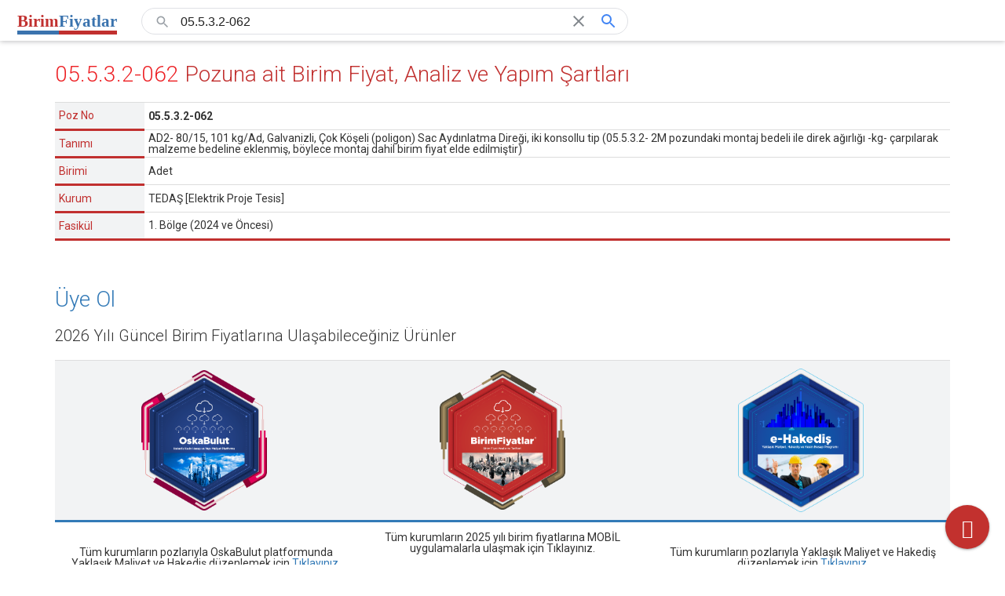

--- FILE ---
content_type: text/html; charset=utf-8
request_url: https://www.birimfiyat.com/poz/tedas/1.-b%C3%B6lge/05.5.3.2-062-ad2--80-15,-101-kg-ad,-galvanizli,-%C3%A7ok-k%C3%B6seli-(poligon)-sac-aydinlatma-diregi,-iki-konsollu-tip-(05.
body_size: 8804
content:
<!DOCTYPE html>
<html>
<head>
    <meta charset="utf-8" />
    <meta http-equiv="X-UA-Compatible" content="IE=edge">
    <meta name="viewport-library" content="width=device-width, initial-scale=1">
    <meta name="viewport" content="width=device-width, initial-scale=1">
    <meta name="description" content="05.5.3.2-062 AD2- 80/15, 101 kg/Ad, Galvanizli, &#199;ok K&#246;şeli (poligon) Sac Aydınlatma Direği, iki konsollu tip (05.5.3.2- 2M pozundaki montaj bedeli ile direk ağırlığı -kg- &#231;arpılarak malzeme bedeline eklenmiş, b&#246;ylece montaj dahil birim fiyat elde edilmiştir)">
    <meta name="keywords" content="birim fiyatlar, birim fiyat, dogrudan temin, güncel birim fiyatlar, birim fiyat kitabı,  bayındırlık birim fiyatları, poz, pozlar, poz analizi, kesin hesap, hakediş, ihale, kararname, oska yazılım, kültür bakanlığı, milli savunma bakanlığı, bayındırlık bakanlığı, çevre ve şehircilik bakanlığı, çşb, karayolları genel müdürlüğü, vakıflar genel müdürlüğü, demiryolları, limanlar, hava meydanları, devlet su işleri, köy hizmetleri, iller bankası, türkiye elektrik dağıtım, istanbul büyükşehir belediyesi, istanbul su kanalizasyon idaresi, igdaş, türk Telekom, müteahhit, mühendislik, taahhüt, taşeron, yasa, yol, yüklenici, e-yüklenici, sulama, temin, tesisat, teklif, maliyet, malzeme, yapi, , inşaat, elektrik, keşif, ihale" />
    <title>05.5.3.2-062 Pozu Birim Fiyatlar, Yapım Şartları, Analizler</title>
    <link href="https://fonts.googleapis.com/css?family=Montserrat:900&amp;subset=latin-ext" rel="stylesheet">
    <link href="https://fonts.googleapis.com/css?family=Roboto:100,100i,300,300i,400,400i,500,500i,700,700i,900,900i&amp;subset=latin-ext" rel="stylesheet">
    <link href="https://fonts.googleapis.com/css?family=Permanent+Marker" rel="stylesheet">
    <link href="https://fonts.googleapis.com/css?family=Cormorant+Garamond" rel="stylesheet">

    <script src="/Scripts/html2pdf.bundle.min.js"></script>
    <script src="/Scripts/html2canvas.min.js"></script>
    <script src="https://cdnjs.cloudflare.com/ajax/libs/jspdf/1.0.272/jspdf.debug.js"></script>

    <!-- HTML5 shim and Respond.js for IE8 support of HTML5 elements and media queries -->
    <!-- WARNING: Respond.js doesn't work if you view the page via file:// -->
    <!--[if lt IE 9]>
        <script src="assets/js/html5shiv.min.js"></script>
        <script src="assets/js/respond.min.js"></script>
    <![endif]-->
    <link href="/Content/kendostyle?v=p7rCvD9MBYfu_JGI2XxvWQEBCzbdmEKIOHFoM1TL2yc1" rel="stylesheet"/>

    <link href="/Styles/bundle?v=" rel="stylesheet"/>

    <link href="/Content/css?v=4nY4kn-8oekxwVYd_JGxLe0mlP9jhxAa7FEusbuElRU1" rel="stylesheet"/>

    <link href="/Content/library-all?v=7vgUUSfM3i6gyXTdpxo2Gh0M65tOw-j_zLDZRKOzTTs1" rel="stylesheet"/>

    <link href="/Content/landing-style?v=KcodbVw3_0r40e-RLIWpx9clBKCtQ6OIh9LnR2O9yEM1" rel="stylesheet"/>

    <link href="/Content/font-awesome?v=zV6MMx9s11MMOTvKK6AljwA1oaT8WQvXZRnHvc4DIiU1" rel="stylesheet"/>

    <link href="/Content/font-icons?v=OcvWi3lUDiTkbatvJafIN0IMfob8RO0lGW_onps-3po1" rel="stylesheet"/>


    <script src="/bundles/jquery?v=2u0aRenDpYxArEyILB59ETSCA2cfQkSMlxb6jbMBqf81"></script>

    <script src="/bundles/jqueryui?v="></script>

    <script src="/bundles/lodash?v=eXwW49RrWI8ijB77SDyjmxjLWRtzTfOlyjqm-N0m8As1"></script>

    <script src="/bundles/async?v=s8bHH9p_5ZUIE6nl_Oc-zVIR-DGVt0PKb-9AII6WhJs1"></script>

    <script src="/bundles/modernizr?v=w9fZKPSiHtN4N4FRqV7jn-3kGoQY5hHpkwFv5TfMrus1"></script>

    <script src="/bundles/oska?v=SdwuGYl4Yprl5ncX3C_NXsXmIg00x__af7JkcB2nh141"></script>

    <script src="/bundles/resize-sensor?v=ZO3M0ZEstV62I92CsPToCjUdafjIhyahEA4PrAmC1mo1"></script>

</head>
<body style="overflow: auto; width: 100%; overflow-wrap: break-word;">
    


<section id="up-bar-min">
    <div class="bfcom-search-result-bar-min-wrapper">
    <div class="bfcom-search-result-logo">
        <a class="logo" title="BirimFiyatlar" href="/">
            <div class="logo-txt-wrapper">
                <span class="library">Birim</span>
                <span class="library">Fiyatlar</span>
            </div>
        </a>
    </div>

<form action="/poz-arama" id="search-form-min" method="get" role="form"><input data-val="true" data-val-number="The field Page must be a number." data-val-required="Page alanı gereklidir." id="page-min" name="page" type="hidden" value="1" /><input data-val="true" data-val-number="The field PageSize must be a number." data-val-required="PageSize alanı gereklidir." id="pageSize-min" name="pageSize" type="hidden" value="25" />        <div class="bfcom-search-bar-wrapper">
            <div class="bfcom-search-bar">
                <div class="bfcom-search-icon">
                    <div>
                        <span>
                            <svg focusable="false" xmlns="http://www.w3.org/2000/svg" viewBox="0 0 24 24">
                                <path d="M15.5 14h-.79l-.28-.27A6.471 6.471 0 0 0 16 9.5 6.5 6.5 0 1 0 9.5 16c1.61 0 3.09-.59 4.23-1.57l.27.28v.79l5 4.99L20.49 19l-4.99-5zm-6 0C7.01 14 5 11.99 5 9.5S7.01 5 9.5 5 14 7.01 14 9.5 11.99 14 9.5 14z"></path>
                            </svg>
                        </span>
                    </div>
                </div>
                <div class="bfcom-search-input">
                    <div>
                        <input id="SearchText-min" name="SearchText" style="width: 490px;" type="text" value="05.5.3.2-062" />
                    </div>
                </div>
                <div class="bfcom-clear-icon" id="bfcom-clear-icon-min">
                    <div>
                        <span>
                            <svg focusable="false" xmlns="http://www.w3.org/2000/svg" viewBox="0 0 24 24">
                                <path d="M19 6.41L17.59 5 12 10.59 6.41 5 5 6.41 10.59 12 5 17.59 6.41 19 12 13.41 17.59 19 19 17.59 13.41 12z"></path>
                            </svg>
                        </span>
                    </div>
                </div>

                <div class="bfcom-search-icon clickable" onclick="onClickButtomSearchIconMin()">
                    <div>
                        <span>
                            <svg focusable="false" xmlns="http://www.w3.org/2000/svg" viewBox="0 0 24 24">
                                <path d="M15.5 14h-.79l-.28-.27A6.471 6.471 0 0 0 16 9.5 6.5 6.5 0 1 0 9.5 16c1.61 0 3.09-.59 4.23-1.57l.27.28v.79l5 4.99L20.49 19l-4.99-5zm-6 0C7.01 14 5 11.99 5 9.5S7.01 5 9.5 5 14 7.01 14 9.5 11.99 14 9.5 14z"></path>
                            </svg>
                        </span>
                    </div>
                </div>
            </div>
        </div>
</form></div>

<script>
    function onClickButtomSearchIconMin() {
        $("#search-form-min").submit();
    }

    (function () {

        $(document).ready(function() {
            addEventListeners();
            onInputInput({ target: document.getElementById("SearchText-min") });

            $("#search-form-min").on("submit", function(e) {
                if ($("#SearchText").length && typeof submitForm === "function") {
                    e.preventDefault();
                    submitForm("keyPressEnter");
                }

            });
        });

        function addEventListeners() {
            document.getElementById("SearchText-min").addEventListener("keydown", onKeyDown);
            document.getElementById("SearchText-min").addEventListener("input", onInputInput);
            document.getElementById("SearchText-min").addEventListener("blur", onBlurInput);
            document.getElementById("SearchText-min").addEventListener("focus", onFocusInput);
            document.getElementById("bfcom-clear-icon-min").addEventListener("click", onClickButtonClear);
        }

        function onKeyDown(e) {
            if (e.keyCode === 27) {
                onClickButtonClear(e);
            }
        }

        function onInputInput(e) {
            if ($("#SearchText").length) {
                $("#SearchText").val(e.target.value);
            }

            if (0 < e.target.value.length && !$(".bfcom-clear-icon").hasClass("active")) {
                $(".bfcom-clear-icon").addClass("active");
            } else if (e.target.value.length <= 0 && $(".bfcom-clear-icon").hasClass("active")) {
                $(".bfcom-clear-icon").removeClass("active");
            }

        }

        function onBlurInput(e) {
            $(".bfcom-search-bar-wrapper").toggleClass("active");
        }

        function onFocusInput(e) {
            $(".bfcom-search-bar-wrapper").toggleClass("active");
        }

        function onClickButtonClear() {
            $("#SearchText-min").val("");
            $("#SearchText-min").focus();
            $(".bfcom-clear-icon").removeClass("active");
        }
    })()
</script>


    <a href="/pdf/443543" title="PDF Olarak Indir" class="fas fa-download fa-icon-56 icon-label download-as-pdf" download></a>
</section>

<section id="detail-view" class="container genel-content-container" style="min-height: 100%; margin-top: 40px;">
    <div class="row">
        <div class="col-md-12">
            <h1><span class="red">05.5.3.2-062</span> Pozuna ait Birim Fiyat, Analiz ve Yapım Şartları</h1>
            <div class="table-responsive">
                <table width="100%" class="table table-condensed">
                    <tbody>
                        <tr>
                            <th style="font-weight: 400 !important;" width="10%">Poz No <br></th>
                            <td>
                                <strong>05.5.3.2-062</strong>
                            </td>
                        </tr>
                        <tr>
                            <th style="font-weight: 400 !important;" width="10%">Tanımı </th>
                            <td>AD2- 80/15, 101 kg/Ad, Galvanizli, &#199;ok K&#246;şeli (poligon) Sac Aydınlatma Direği, iki konsollu tip (05.5.3.2- 2M pozundaki montaj bedeli ile direk ağırlığı -kg- &#231;arpılarak malzeme bedeline eklenmiş, b&#246;ylece montaj dahil birim fiyat elde edilmiştir)</td>
                        </tr>
                        <tr>
                            <th style="font-weight: 400 !important;" width="10%">Birimi </th>
                            <td>Adet</td>
                        </tr>
                        <tr>
                            <th style="font-weight: 400 !important;" width="10%">Kurum </th>
                            <td width="89%"><span id="library-book-name"> TEDAŞ [Elektrik Proje Tesis]</span></td>
                        </tr>
                        <tr>
                            <th style="font-weight: 400 !important;" width="10%"> Fasikül </th>
                            <td><span id="library-fascicle-name"> 1. B&#246;lge (2024 ve &#214;ncesi)</span></td>
                        </tr>
                    </tbody>
                </table>
            </div>
        </div>
    </div>
        <div class="row ignore-pdf register-rek">
            <div class="col-md-12">
                <h1>Üye Ol</h1>
                <h3 class="sub-caption">2026 Yılı Güncel Birim Fiyatlarına Ulaşabileceğiniz Ürünler</h3>
                <div id="scroll-to-middle" class="table-responsive">
                    <table width="100%" border="0" cellspacing="0" cellpadding="0" class="table table-condensed">
                        <thead>
                            <tr>
                                <th width="10%" style="text-align: center;"><a href="http://www.oska.com.tr/oska-bulut"><img src="/Content/landing/oskabulut.png" class=" text-center mb-3" alt="OskaBulut" style="width: 160px;"></a></th>
                                <th width="10%" style="text-align: center;"><a href="http://www.oska.com.tr/oska-bulut"><img src="/Content/landing/birimfiyatlar.png" class=" text-center mb-3" alt="BirimFiyatlar" style="width: 160px;"></a></th>
                                <th width="10%" style="text-align: center;"><a href="http://www.oska.com.tr/urunlerimiz"><img src="/Content/landing/e-hakedis.png" class=" text-center mb-3" alt="e-Hakediş" style="width: 160px;"></a></th>
                            </tr>
                        </thead>
                        <tbody>
                            <tr>
                                <td style="text-align: center;">Tüm kurumların pozlarıyla OskaBulut platformunda Yaklaşık Maliyet ve Hakediş düzenlemek için <a href="http://www.oska.com.tr/urunlerimiz">Tıklayınız</a>.</td>
                                <td style="text-align: center; padding: 12px !important;">
                                    Tüm kurumların 2025 yılı birim fiyatlarına MOBİL uygulamalarla ulaşmak için Tıklayınız.
                                    <br />
                                    <br />
                                    <a href="https://apps.apple.com/us/app/birimfiyatlar/id1449702181" style="margin:20px 20px 0 0;">
                                        <i class="fab fa-app-store-ios" style="font-size: 24px;"></i>
                                    </a>
                                    <a href="https://play.google.com/store/apps/details?id=com.oska.birimfiyatlar">
                                        <i class="fab fa-google-play" style="font-size: 24px;"></i>
                                    </a>
                                </td>
                                <td style="text-align: center;">Tüm kurumların pozlarıyla Yaklaşık Maliyet ve Hakediş düzenlemek için <a href="http://www.oska.com.tr/urunlerimiz">Tıklayınız</a>.</td>
                            </tr>
                        </tbody>
                    </table>
                </div>
            </div>
        </div>
            <div class="row unit-price-row">
            <div class="col-md-6">
                <h3 class="sub-caption">Birim Fiyatları</h3>
                <div id="unitprice-grid"></div>
            </div>
            <div class="col-md-6">
                <h3 class="sub-caption">Birim Fiyatları Grafiği</h3>
                <div id="chart" class="ignore-pdf" style="height: 200px;"></div>
                <img id="chart-img" class="display-none" style="height: 200px; width: 100%;" />
            </div>
        </div>
            <div class="row">
            <div class="col-md-12" style="white-space: pre-wrap;"><h3 class="sub-caption">Yapım Şartları</h3>a) Malzeme: Şartnamesine, standardına ve tasdikli statik projesine uygun olarak en az 3 mm kalınlığında sacdan, &#231;ok k&#246;şeli (poligon) konik, şekilde ve sıcak tek daldırma &#231;inko ile galvanizlenmiş olarak imal edilmiş sac direk, &#246;rnek : 5.5.3.1.&#39; in aynı. Montajda kullanılan; galvanizli sac tablo cıvata, somun, rondela, ankraj cıvatası malzeme bedeline dahildir. b) Montaj: Galvanizli Sac Aydınlatma Direkleri, temel se&#231;im tablosunda belirtilen temel şekli ve &#246;l&#231;&#252;lerinde hazırlanan temele montaj edilecektir. Bu direkler ankraj temelli olarak montaj edilecektir. &#214;demede, birim fiyat kitabındaki direğin ağırlığı esas alınacaktır. Nakliye ve nakliye sigortası, beton temelin hazırlanması, &#231;ıkacak toprağın idarece g&#246;sterilen yere atılması, kullanılan kum, &#231;imento vs. malzemelerin bedeli her t&#252;rl&#252; kaplama ve zeminde &#231;ukur kazılması, bozulan tretuar ve kaldırımların eski hale getirilmesi montaj birim fiyatına dahildir. </div>
        </div>
    
    <div class="row ignore-pdf">
        <div class="col-md-12">
            <h3 class="sub-caption">Kitapta Takip Eden Pozlar</h3>
            <div style="margin: 40px 0;">
                
    <div class="results-wrapper">
        <div class="results">
                <div class="result-wrapper following-result">
                    <div>
                        <div class="workitem-link-btn">

                            <a href="/poz/tedas/1.-b&#246;lge/05.5.3.2-063-ad2--80-20,-106-kg-ad,-galvanizli,-&#231;ok-k&#246;seli-(poligon)-sac-aydinlatma-diregi,-iki-konsollu-tip-(05.">
                                <span class="result-title" ref="javascript:;">
                                    <span>05.5.3.2-063</span>
                                    <span class="previous-number"></span>
                                    <span>- Adet</span>
                                </span>
                            </a>
                            <div class="external-link-btn">
                                <a href="/poz/tedas/1.-b&#246;lge/05.5.3.2-063-ad2--80-20,-106-kg-ad,-galvanizli,-&#231;ok-k&#246;seli-(poligon)-sac-aydinlatma-diregi,-iki-konsollu-tip-(05." target="_blank">
                                    <i class="fas fa-external-link-alt"></i>
                                </a>
                            </div>
                        </div>
                    </div>

                    <div>
                        <span class="result-desc">
                            TEDAŞ [Elektrik Proje Tesis] › 1. B&#246;lge (2024 ve &#214;ncesi)
                        </span>
                    </div>

                    <div>
                        <span class="result-terms">
                            AD2- 80/20, 106 kg/Ad, Galvanizli, &#199;ok K&#246;şeli (poligon) Sac Aydınlatma Direği, iki konsollu tip (05.5.3.2- 2M pozundaki montaj bedeli ile direk ağırlığı -kg- &#231;arpılarak malzeme bedeline eklenmiş, b&#246;ylece montaj dahil birim fiyat elde edilmiştir)
                        </span>
                    </div>
                </div>
                <div class="result-wrapper following-result">
                    <div>
                        <div class="workitem-link-btn">

                            <a href="/poz/tedas/1.-b&#246;lge/05.5.3.2-064-ad2--90-5,-133-kg-ad,-galvanizli,-&#231;ok-k&#246;seli-(poligon)-sac-aydinlatma-diregi,-iki-konsollu-tip-(05.5">
                                <span class="result-title" ref="javascript:;">
                                    <span>05.5.3.2-064</span>
                                    <span class="previous-number"></span>
                                    <span>- Adet</span>
                                </span>
                            </a>
                            <div class="external-link-btn">
                                <a href="/poz/tedas/1.-b&#246;lge/05.5.3.2-064-ad2--90-5,-133-kg-ad,-galvanizli,-&#231;ok-k&#246;seli-(poligon)-sac-aydinlatma-diregi,-iki-konsollu-tip-(05.5" target="_blank">
                                    <i class="fas fa-external-link-alt"></i>
                                </a>
                            </div>
                        </div>
                    </div>

                    <div>
                        <span class="result-desc">
                            TEDAŞ [Elektrik Proje Tesis] › 1. B&#246;lge (2024 ve &#214;ncesi)
                        </span>
                    </div>

                    <div>
                        <span class="result-terms">
                            AD2- 90/5, 133 kg/Ad, Galvanizli, &#199;ok K&#246;şeli (poligon) Sac Aydınlatma Direği, iki konsollu tip (05.5.3.2- 2M pozundaki montaj bedeli ile direk ağırlığı -kg- &#231;arpılarak malzeme bedeline eklenmiş, b&#246;ylece montaj dahil birim fiyat elde edilmiştir)
                        </span>
                    </div>
                </div>
                <div class="result-wrapper following-result">
                    <div>
                        <div class="workitem-link-btn">

                            <a href="/poz/tedas/1.-b&#246;lge/05.5.4-013-g-9.5-35,-690-kg-ad-galvanizli-sac-poligon-direkler">
                                <span class="result-title" ref="javascript:;">
                                    <span>05.5.4-013</span>
                                    <span class="previous-number"></span>
                                    <span>- Adet</span>
                                </span>
                            </a>
                            <div class="external-link-btn">
                                <a href="/poz/tedas/1.-b&#246;lge/05.5.4-013-g-9.5-35,-690-kg-ad-galvanizli-sac-poligon-direkler" target="_blank">
                                    <i class="fas fa-external-link-alt"></i>
                                </a>
                            </div>
                        </div>
                    </div>

                    <div>
                        <span class="result-desc">
                            TEDAŞ [Elektrik Proje Tesis] › 1. B&#246;lge (2024 ve &#214;ncesi)
                        </span>
                    </div>

                    <div>
                        <span class="result-terms">
                            G 9.5/35, 690 kg/Ad Galvanizli Sac Poligon Direkler
                        </span>
                    </div>
                </div>
                <div class="result-wrapper following-result">
                    <div>
                        <div class="workitem-link-btn">

                            <a href="/poz/tedas/1.-b&#246;lge/05.5.5.1-036-gt-50-380,-63-kg-ad-galvanizli-sac-poligon-direk-og-traversleri">
                                <span class="result-title" ref="javascript:;">
                                    <span>05.5.5.1-036</span>
                                    <span class="previous-number"></span>
                                    <span>- Adet</span>
                                </span>
                            </a>
                            <div class="external-link-btn">
                                <a href="/poz/tedas/1.-b&#246;lge/05.5.5.1-036-gt-50-380,-63-kg-ad-galvanizli-sac-poligon-direk-og-traversleri" target="_blank">
                                    <i class="fas fa-external-link-alt"></i>
                                </a>
                            </div>
                        </div>
                    </div>

                    <div>
                        <span class="result-desc">
                            TEDAŞ [Elektrik Proje Tesis] › 1. B&#246;lge (2024 ve &#214;ncesi)
                        </span>
                    </div>

                    <div>
                        <span class="result-terms">
                            GT/50-380, 63 kg/Ad Galvanizli Sac Poligon Direk OG Traversleri
                        </span>
                    </div>
                </div>
                <div class="result-wrapper following-result">
                    <div>
                        <div class="workitem-link-btn">

                            <a href="/poz/tedas/1.-b&#246;lge/05.5.5.1-037-gt-50-400,-66-kg-ad-galvanizli-sac-poligon-direk-og-traversleri">
                                <span class="result-title" ref="javascript:;">
                                    <span>05.5.5.1-037</span>
                                    <span class="previous-number"></span>
                                    <span>- Adet</span>
                                </span>
                            </a>
                            <div class="external-link-btn">
                                <a href="/poz/tedas/1.-b&#246;lge/05.5.5.1-037-gt-50-400,-66-kg-ad-galvanizli-sac-poligon-direk-og-traversleri" target="_blank">
                                    <i class="fas fa-external-link-alt"></i>
                                </a>
                            </div>
                        </div>
                    </div>

                    <div>
                        <span class="result-desc">
                            TEDAŞ [Elektrik Proje Tesis] › 1. B&#246;lge (2024 ve &#214;ncesi)
                        </span>
                    </div>

                    <div>
                        <span class="result-terms">
                            GT/50-400, 66 kg/Ad Galvanizli Sac Poligon Direk OG Traversleri
                        </span>
                    </div>
                </div>
                <div class="result-wrapper following-result">
                    <div>
                        <div class="workitem-link-btn">

                            <a href="/poz/tedas/1.-b&#246;lge/05.5.5.1-038-gt-50-420,-68-kg-ad-galvanizli-sac-poligon-direk-og-traversleri">
                                <span class="result-title" ref="javascript:;">
                                    <span>05.5.5.1-038</span>
                                    <span class="previous-number"></span>
                                    <span>- Adet</span>
                                </span>
                            </a>
                            <div class="external-link-btn">
                                <a href="/poz/tedas/1.-b&#246;lge/05.5.5.1-038-gt-50-420,-68-kg-ad-galvanizli-sac-poligon-direk-og-traversleri" target="_blank">
                                    <i class="fas fa-external-link-alt"></i>
                                </a>
                            </div>
                        </div>
                    </div>

                    <div>
                        <span class="result-desc">
                            TEDAŞ [Elektrik Proje Tesis] › 1. B&#246;lge (2024 ve &#214;ncesi)
                        </span>
                    </div>

                    <div>
                        <span class="result-terms">
                            GT/50-420, 68 kg/Ad Galvanizli Sac Poligon Direk OG Traversleri
                        </span>
                    </div>
                </div>
                <div class="result-wrapper following-result">
                    <div>
                        <div class="workitem-link-btn">

                            <a href="/poz/tedas/1.-b&#246;lge/05.5.5.1-039-gt-50-440,-71-kg-ad-galvanizli-sac-poligon-direk-og-traversleri">
                                <span class="result-title" ref="javascript:;">
                                    <span>05.5.5.1-039</span>
                                    <span class="previous-number"></span>
                                    <span>- Adet</span>
                                </span>
                            </a>
                            <div class="external-link-btn">
                                <a href="/poz/tedas/1.-b&#246;lge/05.5.5.1-039-gt-50-440,-71-kg-ad-galvanizli-sac-poligon-direk-og-traversleri" target="_blank">
                                    <i class="fas fa-external-link-alt"></i>
                                </a>
                            </div>
                        </div>
                    </div>

                    <div>
                        <span class="result-desc">
                            TEDAŞ [Elektrik Proje Tesis] › 1. B&#246;lge (2024 ve &#214;ncesi)
                        </span>
                    </div>

                    <div>
                        <span class="result-terms">
                            GT/50-440, 71 kg/Ad Galvanizli Sac Poligon Direk OG Traversleri
                        </span>
                    </div>
                </div>
                <div class="result-wrapper following-result">
                    <div>
                        <div class="workitem-link-btn">

                            <a href="/poz/tedas/1.-b&#246;lge/05.5.4-014-g-11-3,-207-kg-ad-galvanizli-sac-poligon-direkler">
                                <span class="result-title" ref="javascript:;">
                                    <span>05.5.4-014</span>
                                    <span class="previous-number"></span>
                                    <span>- Adet</span>
                                </span>
                            </a>
                            <div class="external-link-btn">
                                <a href="/poz/tedas/1.-b&#246;lge/05.5.4-014-g-11-3,-207-kg-ad-galvanizli-sac-poligon-direkler" target="_blank">
                                    <i class="fas fa-external-link-alt"></i>
                                </a>
                            </div>
                        </div>
                    </div>

                    <div>
                        <span class="result-desc">
                            TEDAŞ [Elektrik Proje Tesis] › 1. B&#246;lge (2024 ve &#214;ncesi)
                        </span>
                    </div>

                    <div>
                        <span class="result-terms">
                            G 11/3, 207 kg/Ad Galvanizli Sac Poligon Direkler
                        </span>
                    </div>
                </div>
                <div class="result-wrapper following-result">
                    <div>
                        <div class="workitem-link-btn">

                            <a href="/poz/tedas/1.-b&#246;lge/05.5.5.1-068-gn-170-180,-94-kg-ad-galvanizli-sac-poligon-direk-og-traversleri">
                                <span class="result-title" ref="javascript:;">
                                    <span>05.5.5.1-068</span>
                                    <span class="previous-number"></span>
                                    <span>- Adet</span>
                                </span>
                            </a>
                            <div class="external-link-btn">
                                <a href="/poz/tedas/1.-b&#246;lge/05.5.5.1-068-gn-170-180,-94-kg-ad-galvanizli-sac-poligon-direk-og-traversleri" target="_blank">
                                    <i class="fas fa-external-link-alt"></i>
                                </a>
                            </div>
                        </div>
                    </div>

                    <div>
                        <span class="result-desc">
                            TEDAŞ [Elektrik Proje Tesis] › 1. B&#246;lge (2024 ve &#214;ncesi)
                        </span>
                    </div>

                    <div>
                        <span class="result-terms">
                            GN/170-180, 94 kg/Ad Galvanizli Sac Poligon Direk OG Traversleri
                        </span>
                    </div>
                </div>
                <div class="result-wrapper following-result">
                    <div>
                        <div class="workitem-link-btn">

                            <a href="/poz/tedas/1.-b&#246;lge/05.5.5.1-069-gn-170-200,-102-kg-ad-galvanizli-sac-poligon-direk-og-traversleri">
                                <span class="result-title" ref="javascript:;">
                                    <span>05.5.5.1-069</span>
                                    <span class="previous-number"></span>
                                    <span>- Adet</span>
                                </span>
                            </a>
                            <div class="external-link-btn">
                                <a href="/poz/tedas/1.-b&#246;lge/05.5.5.1-069-gn-170-200,-102-kg-ad-galvanizli-sac-poligon-direk-og-traversleri" target="_blank">
                                    <i class="fas fa-external-link-alt"></i>
                                </a>
                            </div>
                        </div>
                    </div>

                    <div>
                        <span class="result-desc">
                            TEDAŞ [Elektrik Proje Tesis] › 1. B&#246;lge (2024 ve &#214;ncesi)
                        </span>
                    </div>

                    <div>
                        <span class="result-terms">
                            GN/170-200, 102 kg/Ad Galvanizli Sac Poligon Direk OG Traversleri
                        </span>
                    </div>
                </div>
                <div class="result-wrapper following-result">
                    <div>
                        <div class="workitem-link-btn">

                            <a href="/poz/tedas/1.-b&#246;lge/05.5.5.1-070-gn-170-220,-109-kg-ad-galvanizli-sac-poligon-direk-og-traversleri">
                                <span class="result-title" ref="javascript:;">
                                    <span>05.5.5.1-070</span>
                                    <span class="previous-number"></span>
                                    <span>- Adet</span>
                                </span>
                            </a>
                            <div class="external-link-btn">
                                <a href="/poz/tedas/1.-b&#246;lge/05.5.5.1-070-gn-170-220,-109-kg-ad-galvanizli-sac-poligon-direk-og-traversleri" target="_blank">
                                    <i class="fas fa-external-link-alt"></i>
                                </a>
                            </div>
                        </div>
                    </div>

                    <div>
                        <span class="result-desc">
                            TEDAŞ [Elektrik Proje Tesis] › 1. B&#246;lge (2024 ve &#214;ncesi)
                        </span>
                    </div>

                    <div>
                        <span class="result-terms">
                            GN/170-220, 109 kg/Ad Galvanizli Sac Poligon Direk OG Traversleri
                        </span>
                    </div>
                </div>
                <div class="result-wrapper following-result">
                    <div>
                        <div class="workitem-link-btn">

                            <a href="/poz/tedas/1.-b&#246;lge/05.5.5.1-071-gn-170-240,-117-kg-ad-galvanizli-sac-poligon-direk-og-traversleri">
                                <span class="result-title" ref="javascript:;">
                                    <span>05.5.5.1-071</span>
                                    <span class="previous-number"></span>
                                    <span>- Adet</span>
                                </span>
                            </a>
                            <div class="external-link-btn">
                                <a href="/poz/tedas/1.-b&#246;lge/05.5.5.1-071-gn-170-240,-117-kg-ad-galvanizli-sac-poligon-direk-og-traversleri" target="_blank">
                                    <i class="fas fa-external-link-alt"></i>
                                </a>
                            </div>
                        </div>
                    </div>

                    <div>
                        <span class="result-desc">
                            TEDAŞ [Elektrik Proje Tesis] › 1. B&#246;lge (2024 ve &#214;ncesi)
                        </span>
                    </div>

                    <div>
                        <span class="result-terms">
                            GN/170-240, 117 kg/Ad Galvanizli Sac Poligon Direk OG Traversleri
                        </span>
                    </div>
                </div>
                <div class="result-wrapper following-result">
                    <div>
                        <div class="workitem-link-btn">

                            <a href="/poz/tedas/1.-b&#246;lge/05.5.4-015-g-11-4,-229-kg-ad-galvanizli-sac-poligon-direkler">
                                <span class="result-title" ref="javascript:;">
                                    <span>05.5.4-015</span>
                                    <span class="previous-number"></span>
                                    <span>- Adet</span>
                                </span>
                            </a>
                            <div class="external-link-btn">
                                <a href="/poz/tedas/1.-b&#246;lge/05.5.4-015-g-11-4,-229-kg-ad-galvanizli-sac-poligon-direkler" target="_blank">
                                    <i class="fas fa-external-link-alt"></i>
                                </a>
                            </div>
                        </div>
                    </div>

                    <div>
                        <span class="result-desc">
                            TEDAŞ [Elektrik Proje Tesis] › 1. B&#246;lge (2024 ve &#214;ncesi)
                        </span>
                    </div>

                    <div>
                        <span class="result-terms">
                            G 11/4, 229 kg/Ad Galvanizli Sac Poligon Direkler
                        </span>
                    </div>
                </div>
                <div class="result-wrapper following-result">
                    <div>
                        <div class="workitem-link-btn">

                            <a href="/poz/tedas/1.-b&#246;lge/05.5.5.2-015-gkt-27-380,-49-kg-ad-galvanizli-sac-poligon-direk-og-konsollari">
                                <span class="result-title" ref="javascript:;">
                                    <span>05.5.5.2-015</span>
                                    <span class="previous-number"></span>
                                    <span>- Adet</span>
                                </span>
                            </a>
                            <div class="external-link-btn">
                                <a href="/poz/tedas/1.-b&#246;lge/05.5.5.2-015-gkt-27-380,-49-kg-ad-galvanizli-sac-poligon-direk-og-konsollari" target="_blank">
                                    <i class="fas fa-external-link-alt"></i>
                                </a>
                            </div>
                        </div>
                    </div>

                    <div>
                        <span class="result-desc">
                            TEDAŞ [Elektrik Proje Tesis] › 1. B&#246;lge (2024 ve &#214;ncesi)
                        </span>
                    </div>

                    <div>
                        <span class="result-terms">
                            GKT/27-380, 49 kg/Ad Galvanizli Sac Poligon Direk OG Konsolları
                        </span>
                    </div>
                </div>
                <div class="result-wrapper following-result">
                    <div>
                        <div class="workitem-link-btn">

                            <a href="/poz/tedas/1.-b&#246;lge/05.5.5.2-016-gkt-27-400,-51-kg-ad-galvanizli-sac-poligon-direk-og-konsollari">
                                <span class="result-title" ref="javascript:;">
                                    <span>05.5.5.2-016</span>
                                    <span class="previous-number"></span>
                                    <span>- Adet</span>
                                </span>
                            </a>
                            <div class="external-link-btn">
                                <a href="/poz/tedas/1.-b&#246;lge/05.5.5.2-016-gkt-27-400,-51-kg-ad-galvanizli-sac-poligon-direk-og-konsollari" target="_blank">
                                    <i class="fas fa-external-link-alt"></i>
                                </a>
                            </div>
                        </div>
                    </div>

                    <div>
                        <span class="result-desc">
                            TEDAŞ [Elektrik Proje Tesis] › 1. B&#246;lge (2024 ve &#214;ncesi)
                        </span>
                    </div>

                    <div>
                        <span class="result-terms">
                            GKT/27-400, 51 kg/Ad Galvanizli Sac Poligon Direk OG Konsolları
                        </span>
                    </div>
                </div>
                <div class="result-wrapper following-result">
                    <div>
                        <div class="workitem-link-btn">

                            <a href="/poz/tedas/1.-b&#246;lge/05.5.5.2-017-gkt-50-100,-29-kg-ad-galvanizli-sac-poligon-direk-og-konsollari">
                                <span class="result-title" ref="javascript:;">
                                    <span>05.5.5.2-017</span>
                                    <span class="previous-number"></span>
                                    <span>- Adet</span>
                                </span>
                            </a>
                            <div class="external-link-btn">
                                <a href="/poz/tedas/1.-b&#246;lge/05.5.5.2-017-gkt-50-100,-29-kg-ad-galvanizli-sac-poligon-direk-og-konsollari" target="_blank">
                                    <i class="fas fa-external-link-alt"></i>
                                </a>
                            </div>
                        </div>
                    </div>

                    <div>
                        <span class="result-desc">
                            TEDAŞ [Elektrik Proje Tesis] › 1. B&#246;lge (2024 ve &#214;ncesi)
                        </span>
                    </div>

                    <div>
                        <span class="result-terms">
                            GKT/50-100, 29 kg/Ad Galvanizli Sac Poligon Direk OG Konsolları
                        </span>
                    </div>
                </div>
                <div class="result-wrapper following-result">
                    <div>
                        <div class="workitem-link-btn">

                            <a href="/poz/tedas/1.-b&#246;lge/05.5.5.2-018-gkt-50-120,-32-kg-ad-galvanizli-sac-poligon-direk-og-konsollari">
                                <span class="result-title" ref="javascript:;">
                                    <span>05.5.5.2-018</span>
                                    <span class="previous-number"></span>
                                    <span>- Adet</span>
                                </span>
                            </a>
                            <div class="external-link-btn">
                                <a href="/poz/tedas/1.-b&#246;lge/05.5.5.2-018-gkt-50-120,-32-kg-ad-galvanizli-sac-poligon-direk-og-konsollari" target="_blank">
                                    <i class="fas fa-external-link-alt"></i>
                                </a>
                            </div>
                        </div>
                    </div>

                    <div>
                        <span class="result-desc">
                            TEDAŞ [Elektrik Proje Tesis] › 1. B&#246;lge (2024 ve &#214;ncesi)
                        </span>
                    </div>

                    <div>
                        <span class="result-terms">
                            GKT/50-120, 32 kg/Ad Galvanizli Sac Poligon Direk OG Konsolları
                        </span>
                    </div>
                </div>
                <div class="result-wrapper following-result">
                    <div>
                        <div class="workitem-link-btn">

                            <a href="/poz/tedas/1.-b&#246;lge/05.5.4-016-g-11-6,-326-kg-ad-galvanizli-sac-poligon-direkler">
                                <span class="result-title" ref="javascript:;">
                                    <span>05.5.4-016</span>
                                    <span class="previous-number"></span>
                                    <span>- Adet</span>
                                </span>
                            </a>
                            <div class="external-link-btn">
                                <a href="/poz/tedas/1.-b&#246;lge/05.5.4-016-g-11-6,-326-kg-ad-galvanizli-sac-poligon-direkler" target="_blank">
                                    <i class="fas fa-external-link-alt"></i>
                                </a>
                            </div>
                        </div>
                    </div>

                    <div>
                        <span class="result-desc">
                            TEDAŞ [Elektrik Proje Tesis] › 1. B&#246;lge (2024 ve &#214;ncesi)
                        </span>
                    </div>

                    <div>
                        <span class="result-terms">
                            G 11/6, 326 kg/Ad Galvanizli Sac Poligon Direkler
                        </span>
                    </div>
                </div>
                <div class="result-wrapper following-result">
                    <div>
                        <div class="workitem-link-btn">

                            <a href="/poz/tedas/1.-b&#246;lge/05.5.5.2-047-gkn-70-380,-89-kg-ad-galvanizli-sac-poligon-direk-og-konsollari">
                                <span class="result-title" ref="javascript:;">
                                    <span>05.5.5.2-047</span>
                                    <span class="previous-number"></span>
                                    <span>- Adet</span>
                                </span>
                            </a>
                            <div class="external-link-btn">
                                <a href="/poz/tedas/1.-b&#246;lge/05.5.5.2-047-gkn-70-380,-89-kg-ad-galvanizli-sac-poligon-direk-og-konsollari" target="_blank">
                                    <i class="fas fa-external-link-alt"></i>
                                </a>
                            </div>
                        </div>
                    </div>

                    <div>
                        <span class="result-desc">
                            TEDAŞ [Elektrik Proje Tesis] › 1. B&#246;lge (2024 ve &#214;ncesi)
                        </span>
                    </div>

                    <div>
                        <span class="result-terms">
                            GKN/70-380, 89 kg/Ad Galvanizli Sac Poligon Direk OG Konsolları
                        </span>
                    </div>
                </div>
                <div class="result-wrapper following-result">
                    <div>
                        <div class="workitem-link-btn">

                            <a href="/poz/tedas/1.-b&#246;lge/05.5.5.2-048-gkn-70-400,-92-kg-ad-galvanizli-sac-poligon-direk-og-konsollari">
                                <span class="result-title" ref="javascript:;">
                                    <span>05.5.5.2-048</span>
                                    <span class="previous-number"></span>
                                    <span>- Adet</span>
                                </span>
                            </a>
                            <div class="external-link-btn">
                                <a href="/poz/tedas/1.-b&#246;lge/05.5.5.2-048-gkn-70-400,-92-kg-ad-galvanizli-sac-poligon-direk-og-konsollari" target="_blank">
                                    <i class="fas fa-external-link-alt"></i>
                                </a>
                            </div>
                        </div>
                    </div>

                    <div>
                        <span class="result-desc">
                            TEDAŞ [Elektrik Proje Tesis] › 1. B&#246;lge (2024 ve &#214;ncesi)
                        </span>
                    </div>

                    <div>
                        <span class="result-terms">
                            GKN/70-400, 92 kg/Ad Galvanizli Sac Poligon Direk OG Konsolları
                        </span>
                    </div>
                </div>
                <div class="result-wrapper following-result">
                    <div>
                        <div class="workitem-link-btn">

                            <a href="/poz/tedas/1.-b&#246;lge/05.5.5.2-049-gkn-170-100,-70-kg-ad-galvanizli-sac-poligon-direk-og-konsollari">
                                <span class="result-title" ref="javascript:;">
                                    <span>05.5.5.2-049</span>
                                    <span class="previous-number"></span>
                                    <span>- Adet</span>
                                </span>
                            </a>
                            <div class="external-link-btn">
                                <a href="/poz/tedas/1.-b&#246;lge/05.5.5.2-049-gkn-170-100,-70-kg-ad-galvanizli-sac-poligon-direk-og-konsollari" target="_blank">
                                    <i class="fas fa-external-link-alt"></i>
                                </a>
                            </div>
                        </div>
                    </div>

                    <div>
                        <span class="result-desc">
                            TEDAŞ [Elektrik Proje Tesis] › 1. B&#246;lge (2024 ve &#214;ncesi)
                        </span>
                    </div>

                    <div>
                        <span class="result-terms">
                            GKN/170-100, 70 kg/Ad Galvanizli Sac Poligon Direk OG Konsolları
                        </span>
                    </div>
                </div>
                <div class="result-wrapper following-result">
                    <div>
                        <div class="workitem-link-btn">

                            <a href="/poz/tedas/1.-b&#246;lge/05.5.5.2-050-gkn-170-120,-78-kg-ad-galvanizli-sac-poligon-direk-og-konsollari">
                                <span class="result-title" ref="javascript:;">
                                    <span>05.5.5.2-050</span>
                                    <span class="previous-number"></span>
                                    <span>- Adet</span>
                                </span>
                            </a>
                            <div class="external-link-btn">
                                <a href="/poz/tedas/1.-b&#246;lge/05.5.5.2-050-gkn-170-120,-78-kg-ad-galvanizli-sac-poligon-direk-og-konsollari" target="_blank">
                                    <i class="fas fa-external-link-alt"></i>
                                </a>
                            </div>
                        </div>
                    </div>

                    <div>
                        <span class="result-desc">
                            TEDAŞ [Elektrik Proje Tesis] › 1. B&#246;lge (2024 ve &#214;ncesi)
                        </span>
                    </div>

                    <div>
                        <span class="result-terms">
                            GKN/170-120, 78 kg/Ad Galvanizli Sac Poligon Direk OG Konsolları
                        </span>
                    </div>
                </div>
                <div class="result-wrapper following-result">
                    <div>
                        <div class="workitem-link-btn">

                            <a href="/poz/tedas/1.-b&#246;lge/05.5.4-017-g-11-8,-362-kg-ad-galvanizli-sac-poligon-direkler">
                                <span class="result-title" ref="javascript:;">
                                    <span>05.5.4-017</span>
                                    <span class="previous-number"></span>
                                    <span>- Adet</span>
                                </span>
                            </a>
                            <div class="external-link-btn">
                                <a href="/poz/tedas/1.-b&#246;lge/05.5.4-017-g-11-8,-362-kg-ad-galvanizli-sac-poligon-direkler" target="_blank">
                                    <i class="fas fa-external-link-alt"></i>
                                </a>
                            </div>
                        </div>
                    </div>

                    <div>
                        <span class="result-desc">
                            TEDAŞ [Elektrik Proje Tesis] › 1. B&#246;lge (2024 ve &#214;ncesi)
                        </span>
                    </div>

                    <div>
                        <span class="result-terms">
                            G 11/8, 362 kg/Ad Galvanizli Sac Poligon Direkler
                        </span>
                    </div>
                </div>
                <div class="result-wrapper following-result">
                    <div>
                        <div class="workitem-link-btn">

                            <a href="/poz/tedas/1.-b&#246;lge/07.5.2-004-&#248;51.0mm,-t-3.6mm-&#231;elik-&#231;ekme-boru">
                                <span class="result-title" ref="javascript:;">
                                    <span>07.5.2-004</span>
                                    <span class="previous-number"></span>
                                    <span>- m</span>
                                </span>
                            </a>
                            <div class="external-link-btn">
                                <a href="/poz/tedas/1.-b&#246;lge/07.5.2-004-&#248;51.0mm,-t-3.6mm-&#231;elik-&#231;ekme-boru" target="_blank">
                                    <i class="fas fa-external-link-alt"></i>
                                </a>
                            </div>
                        </div>
                    </div>

                    <div>
                        <span class="result-desc">
                            TEDAŞ [Elektrik Proje Tesis] › 1. B&#246;lge (2024 ve &#214;ncesi)
                        </span>
                    </div>

                    <div>
                        <span class="result-terms">
                            &#248;51.0mm, t:3.6mm &#199;elik &#199;ekme Boru
                        </span>
                    </div>
                </div>
                <div class="result-wrapper following-result">
                    <div>
                        <div class="workitem-link-btn">

                            <a href="/poz/tedas/1.-b&#246;lge/07.5.2-005-&#248;60.3mm,-t-4.0mm-&#231;elik-&#231;ekme-boru">
                                <span class="result-title" ref="javascript:;">
                                    <span>07.5.2-005</span>
                                    <span class="previous-number"></span>
                                    <span>- m</span>
                                </span>
                            </a>
                            <div class="external-link-btn">
                                <a href="/poz/tedas/1.-b&#246;lge/07.5.2-005-&#248;60.3mm,-t-4.0mm-&#231;elik-&#231;ekme-boru" target="_blank">
                                    <i class="fas fa-external-link-alt"></i>
                                </a>
                            </div>
                        </div>
                    </div>

                    <div>
                        <span class="result-desc">
                            TEDAŞ [Elektrik Proje Tesis] › 1. B&#246;lge (2024 ve &#214;ncesi)
                        </span>
                    </div>

                    <div>
                        <span class="result-terms">
                            &#248;60.3mm, t:4.0mm &#199;elik &#199;ekme Boru
                        </span>
                    </div>
                </div>
        </div>
        <div class="rek">
            <img src="/Content/Rek/0.jpg">
        </div>
    </div>


            </div>
        </div>
    </div>

    <div class="row copyright" style="display: none;">
        <div class="col-md-12">
            <span>OskaBulut platformundan alınmıştır.</span>
        </div>
    </div>
</section>



    <span id="popupNotification"></span>
    <div id="disable-overlay"></div>

    <footer id="FOOTER_1" class="rekl">
        <div id="DIV_2">
            <div id="DIV_3" class="row">
                <div id="DIV_4" class="col-md-4">
                    <a href="tel:0850 532 67 52" id="A_5">0850 532 67 52 OSKA</a>
                </div>
                <div id="DIV_6" class="col-md-4">
                    <div id="DIV_7">
                        <a href="https://www.facebook.com/oska.com.tr" id="A_8">
                            <i id="I_9" class="icon-facebook"></i>
                            <i id="I_10" class="icon-facebook"></i>
                        </a>
                        <a href="https://twitter.com/OSKAYAZILIM" id="A_11">
                            <i id="I_12" class="icon-twitter"></i>
                            <i id="I_13" class="icon-twitter"></i>
                        </a>
                        <a href="https://www.instagram.com/oskayazilim/" id="A_14">
                            <i id="I_15" class="icon-instagram"></i>
                            <i id="I_16" class="icon-instagram"></i>
                        </a>
                        <a href="https://www.youtube.com/user/OSKATV" id="A_17">
                            <i id="I_18" class="icon-youtube"></i>
                            <i id="I_19" class="icon-youtube"></i>
                        </a>
                        <a href="https://vimeo.com/channels/oskatv/" id="A_20">
                            <i id="I_21" class="icon-vimeo"></i>
                            <i id="I_22" class="icon-vimeo"></i>
                        </a>
                        <a href="https://www.oska.com.tr/iletisim/iletisim-formu/" id="A_26">
                            <i id="I_27" class="icon-email3"></i>
                            <i id="I_28" class="icon-email3"></i>
                        </a>
                    </div>
                </div>
                <div id="DIV_29" class="col-md-4">
                    <div id="DIV_30">
                        <i id="I_31"></i>Oska Ürünleri Windows 7, Windows 8 ve Windows 10 Sürümleri ile Uyumludur.
                    </div>
                </div>
            </div>
            <div id="DIV_32" class="row">
                <div id="DIV_33" class="col-md-3 col-xs-6">
                    <div id="DIV_34">
                        <a href="http://www.maliyetbul.com" id="A_35">MaliyetBul.com</a>
                    </div>
                </div>
                <div id="DIV_36" class="col-md-3 col-xs-6">
                    <div id="DIV_37">
                        <a href="http://www.oskaegitim.com" id="A_38">Oska Eğitim <span id="SPAN_39">(Osem)</span></a>
                    </div>
                </div>
                <div id="DIV_40" class="col-md-3 col-xs-6">
                    <div id="DIV_41">
                        <a href="http://www.yapikampusu.com" id="A_42">Yapı Kampüsü</a>
                    </div>
                </div>
                <div id="DIV_43" class="col-md-3 col-xs-6">
                    <div id="DIV_44">
                        <a href="https://www.birimfiyat.com" id="A_45">BirimFiyat.com</a>
                    </div>
                </div>
            </div>
            <div id="DIV_46" class="row">
                <div id="DIV_47">
                    <div id="DIV_48" class="col-md-6">
                        <div id="DIV_49">
                            Oska Yazılım © Her Hakkı Saklıdır.
                        </div>
                    </div>
                    <div id="DIV_50" class="col-md-6">
                    </div>
                </div>
            </div>
        </div>
    </footer>

    <script src="/bundles/bootstrap?v=y5RwcX1ruAiARqHWlzEYKawIfEClp8k6schHn3n9UVs1"></script>

    <script src="/bundles/kendoscript?v=YQP49ImAlmios5_owGa-Emus5hWXNeW349gVv6m5LXc1"></script>

    <script src="/bundles/index?v=LHsTAOLXDw803fooX6K7ifUcMD_tMyHFdsePOmzOJo01"></script>

    <script src="/bundles/left-menu?v=0dxDaKDjp6vQJjARY3dIIiq8TTzq-fhz7UyuIzvR7hg1"></script>

    <script src="/bundles/web-hakedis-validation?v=exb7dzUv3Yvm8_rREtxZq4jStPazH-1L6LnJINU0jc81"></script>

    <script src="https://kit.fontawesome.com/d10992d716.js" crossorigin="anonymous"></script>
    
    <script src="/bundles/download2?v=8oi5RsgHjazVjWjd8P2PZitfgF2BSlbA4KZjXLHZdG41"></script>

    <script>
        /**
        * Masks whole view and creates loading notification.
        */
        function mask(enable) {
            if (enable === false) {
                notification.hide();
                return $("#disable-overlay").removeClass("overlay-enabled");
            }

            notification.show("İşlem sürüyor...", "Lütfen işlem tamamlanana kadar bekleyiniz.", "loading", "center");
            return $("#disable-overlay").addClass("overlay-enabled");

        }

        function createChartAndGrid() {
            let data = [{"LibraryWorkItemId":443543,"LibraryBookId":0,"LibraryFascicleId":null,"Number":null,"Year":"2025-Aralık","UnitPrice":0.00,"AssemblyPrice":0.00,"DisassemblyPrice":0.00},{"LibraryWorkItemId":443543,"LibraryBookId":0,"LibraryFascicleId":null,"Number":null,"Year":"2025-Kasım","UnitPrice":0.00,"AssemblyPrice":0.00,"DisassemblyPrice":0.00},{"LibraryWorkItemId":443543,"LibraryBookId":0,"LibraryFascicleId":null,"Number":null,"Year":"2025-Ekim","UnitPrice":0.00,"AssemblyPrice":0.00,"DisassemblyPrice":0.00},{"LibraryWorkItemId":443543,"LibraryBookId":0,"LibraryFascicleId":null,"Number":null,"Year":"2025-Eylül","UnitPrice":0.00,"AssemblyPrice":0.00,"DisassemblyPrice":0.00},{"LibraryWorkItemId":443543,"LibraryBookId":0,"LibraryFascicleId":null,"Number":null,"Year":"2025-Ocak","UnitPrice":0.00,"AssemblyPrice":0.00,"DisassemblyPrice":0.00},{"LibraryWorkItemId":443543,"LibraryBookId":0,"LibraryFascicleId":null,"Number":null,"Year":"2024","UnitPrice":8744.79,"AssemblyPrice":1535.20,"DisassemblyPrice":709.02},{"LibraryWorkItemId":443543,"LibraryBookId":0,"LibraryFascicleId":null,"Number":null,"Year":"2023-2","UnitPrice":5413.03,"AssemblyPrice":878.70,"DisassemblyPrice":393.90},{"LibraryWorkItemId":443543,"LibraryBookId":0,"LibraryFascicleId":null,"Number":null,"Year":"2023-1","UnitPrice":5413.03,"AssemblyPrice":878.70,"DisassemblyPrice":393.90},{"LibraryWorkItemId":443543,"LibraryBookId":0,"LibraryFascicleId":null,"Number":null,"Year":"2022-3","UnitPrice":2896.97,"AssemblyPrice":498.94,"DisassemblyPrice":217.15},{"LibraryWorkItemId":443543,"LibraryBookId":0,"LibraryFascicleId":null,"Number":null,"Year":"2022-2","UnitPrice":2896.97,"AssemblyPrice":498.94,"DisassemblyPrice":217.15},{"LibraryWorkItemId":443543,"LibraryBookId":0,"LibraryFascicleId":null,"Number":null,"Year":"2022-1","UnitPrice":2896.97,"AssemblyPrice":498.94,"DisassemblyPrice":217.15},{"LibraryWorkItemId":443543,"LibraryBookId":0,"LibraryFascicleId":null,"Number":null,"Year":"2021","UnitPrice":1229.22,"AssemblyPrice":311.08,"DisassemblyPrice":131.30},{"LibraryWorkItemId":443543,"LibraryBookId":0,"LibraryFascicleId":null,"Number":null,"Year":"2020","UnitPrice":941.43,"AssemblyPrice":278.76,"DisassemblyPrice":114.13},{"LibraryWorkItemId":443543,"LibraryBookId":0,"LibraryFascicleId":null,"Number":null,"Year":"2019","UnitPrice":867.11,"AssemblyPrice":260.58,"DisassemblyPrice":104.03},{"LibraryWorkItemId":443543,"LibraryBookId":0,"LibraryFascicleId":null,"Number":null,"Year":"2018","UnitPrice":596.94,"AssemblyPrice":195.94,"DisassemblyPrice":75.75}];
            let isCurrentYearHidden = "True" == "True";

            if (isCurrentYearHidden) {
                data.push({
                    LibraryWorkItemId: 0,
                    LibraryBookId: 0,
                    LibraryFascicleId: null,
                    Number: null,
                    Year: "2026",
                    UnitPrice: "Üye Olunuz",
                    AssemblyPrice: "Üye Olunuz",
                    DisassemblyPrice: "Üye Olunuz"
                });
            }

            data = _.orderBy(data, ["Year"], ["desc"]);

            $("#unitprice-grid").kendoGrid({
                dataSource: data,
                height: 200,
                columns: [
                    {
                        field: "Year",
                        title: "Yıl",
                        width: 100,
                        attributes: {
                            "style": "text-align: center;",
                        }
                    },
                    {
                        field: "UnitPrice",
                        title: "Birim Fiyatı (₺)",
                        format: "{0:n}",
                        width: 100,
                        attributes: {
                            "style": "text-align: right;",
                        }
                    },
                    {
                        field: "AssemblyPrice",
                        title: "Montaj Fiyatı (₺)",
                        format: "{0:n}",
                        width: 100,
                        attributes: {
                            "style": "text-align: right;",
                        }
                    },
                    {
                        field: "DisassemblyPrice",
                        title: "Demontaj Fiyatı (₺)",
                        format: "{0:n}",
                        width: 100,
                        attributes: {
                            "style": "text-align: right;",
                        }
                    },
                    {
                        field: "filler",
                        title: " ",
                        width: 1
                    }
                ]
            });

            $("#chart").kendoChart({
                height: 200,
                categoryAxis: [{
                    labels: {
                        rotation: 270
                    }
                }],
                series: [{
                    data: data,
                    field: "UnitPrice",
                    categoryField: "Year",
                    color: "#ed2024",
                    overlay: {
                        gradient: ""
                    },
                    highlight: {
                        visual: function(e) {
                            var origin = e.rect.origin;
                            var bottomRight = e.rect.bottomRight();
                            var topRight = e.rect.topRight();
                            var topLeft = e.rect.topLeft();

                            var c = "#39b54a";
                            var bc = "#39b54a";

                            var path = new kendo.drawing.Path({
                                fill: {color:  c,opacity: 1,},
                                stroke: {color: bc,opacity:  0.7,width: 2,}
                            })
                            .moveTo(origin.x, bottomRight.y)
                            .lineTo(bottomRight.x, bottomRight.y)
                            .lineTo(topRight.x, topRight.y)
                            .lineTo(topLeft.x, topLeft.y)
                            .close();

                            return path;
                        }
                    }
                }],
                tooltip: {
                    visible: true,
                    format: "{0:n}"
                }
            });
        }

        function setToMiddle() {
            const element$ = $("#scroll-to-middle")[0];
            element$.scrollBy((element$.scrollWidth - element$.offsetWidth) / 2, 0);
        }

        $(document).trigger("readyAgain")
        $(document).on("ready readyAgain", function(e) {
            $("#search-form-min").attr("action", "/poz-arama");
            createChartAndGrid();
            setToMiddle();
        });

        $(document).ready(function() {
            $("#search-form-min").attr("action", "/poz-arama");
            createChartAndGrid();
            setToMiddle();
        });

    </script>

    <script type="application/ld+json">
        {
            "@context": "http://schema.org/",
            "@type": "Thing",
            "name": "05.5.3.2-062 Pozu Birim Fiyatlar, Yapım Şartları, Analizler",
            "description": "05.5.3.2-062 AD2- 80/15, 101 kg/Ad, Galvanizli, &#199;ok K&#246;şeli (poligon) Sac Aydınlatma Direği, iki konsollu tip (05.5.3.2- 2M pozundaki montaj bedeli ile direk ağırlığı -kg- &#231;arpılarak malzeme bedeline eklenmiş, b&#246;ylece montaj dahil birim fiyat elde edilmiştir)",
            "url": "http://www.birimfiyat.com/poz/tedas/1.-b%C3%B6lge/05.5.3.2-062-ad2--80-15,-101-kg-ad,-galvanizli,-%C3%A7ok-k%C3%B6seli-(poligon)-sac-aydinlatma-diregi,-iki-konsollu-tip-(05."
        }
    </script>
<script defer src="https://static.cloudflareinsights.com/beacon.min.js/vcd15cbe7772f49c399c6a5babf22c1241717689176015" integrity="sha512-ZpsOmlRQV6y907TI0dKBHq9Md29nnaEIPlkf84rnaERnq6zvWvPUqr2ft8M1aS28oN72PdrCzSjY4U6VaAw1EQ==" data-cf-beacon='{"version":"2024.11.0","token":"65d99c22998b4dd287f925fd42119ace","r":1,"server_timing":{"name":{"cfCacheStatus":true,"cfEdge":true,"cfExtPri":true,"cfL4":true,"cfOrigin":true,"cfSpeedBrain":true},"location_startswith":null}}' crossorigin="anonymous"></script>
</body>
</html>




--- FILE ---
content_type: text/css; charset=utf-8
request_url: https://www.birimfiyat.com/Content/kendostyle?v=p7rCvD9MBYfu_JGI2XxvWQEBCzbdmEKIOHFoM1TL2yc1
body_size: 133224
content:
/* Minification failed. Returning unminified contents.
: run-time error CSS1036: Expected expression, found ''
 */
/** 
 * Kendo UI v2017.1.223 (http://www.telerik.com/kendo-ui)                                                                                                                                               
 * Copyright 2017 Telerik AD. All rights reserved.                                                                                                                                                      
 *                                                                                                                                                                                                      
 * Kendo UI commercial licenses may be obtained at                                                                                                                                                      
 * http://www.telerik.com/purchase/license-agreement/kendo-ui-complete                                                                                                                                  
 * If you do not own a commercial license, this file shall be governed by the trial license terms.                                                                                                      

*/

.fake {
    color: red
}

.k-common-test-class {
    opacity: 0
}

.k-reset {
    margin: 0;
    padding: 0;
    border: 0;
    outline: 0;
    text-decoration: none;
    font-size: 100%;
    list-style: none
}

.k-floatwrap:after,
.k-grid-toolbar:after,
.k-slider-items:after {
    content: "";
    display: block;
    clear: both;
    visibility: hidden;
    height: 0;
    overflow: hidden
}

.k-floatwrap,
.k-grid-toolbar,
.k-slider-items {
    display: inline-block
}

.k-floatwrap,
.k-grid-toolbar,
.k-slider-items {
    display: block
}

.k-autocomplete,
.k-autocomplete.k-state-hover,
.k-block,
.k-button,
.k-draghandle,
.k-dropdown-wrap,
.k-dropdown-wrap.k-state-hover,
.k-grid-header,
.k-grouping-header,
.k-header,
.k-link.k-state-hover,
.k-numeric-wrap,
.k-numeric-wrap.k-state-hover,
.k-pager-wrap,
.k-picker-wrap,
.k-picker-wrap.k-state-hover,
.k-tabstrip-items .k-item,
.k-textbox,
.k-textbox:hover,
.k-toolbar,
.k-tooltip {
    background-repeat: repeat;
    background-position: 0 center
}

.k-link:hover {
    text-decoration: none
}

.k-state-highlight>.k-link {
    color: inherit
}

.k-button,
.k-input[type=text],
.k-input[type=number],
.k-picker-wrap .k-input,
.k-textbox,
.k-textbox>input {
    font-size: 100%;
    font-family: inherit;
    border-style: solid;
    border-width: 1px;
    -webkit-appearance: none
}

.k-block,
.k-draghandle,
.k-inline-block,
.k-widget {
    border-style: solid;
    border-width: 1px;
    -webkit-appearance: none
}

.k-block,
.k-widget {
    line-height: normal;
    outline: 0
}

.k-list-filter::-ms-clear,
.k-widget .k-input::-ms-clear {
    width: 0;
    height: 0
}

.k-block {
    padding: 2px
}

.k-button,
.k-button-bare {
    display: inline-block;
    margin: 0;
    padding: 2px 7px 2px;
    font-family: inherit;
    line-height: 1.72em;
    text-align: center;
    cursor: pointer;
    text-decoration: none
}

.k-button-bare.k-state-disabled,
.k-button-bare.k-state-disabled:active,
.k-button-bare.k-state-disabled:hover,
.k-button-bare[disabled],
.k-button.k-state-disabled,
.k-button.k-state-disabled:active,
.k-button.k-state-disabled:hover,
.k-button[disabled],
.k-state-disabled .k-button,
.k-state-disabled .k-button-bare,
.k-state-disabled .k-button-bare:active,
.k-state-disabled .k-button-bare:hover,
.k-state-disabled .k-button:active,
.k-state-disabled .k-button:hover {
    cursor: default
}

a.k-button,
a.k-button-bare {
    -webkit-user-select: none;
    -moz-user-select: none;
    -ms-user-select: none;
    user-select: none;
    text-decoration: none
}

.k-ff input.k-button {
    padding-bottom: .37em;
    padding-top: .37em
}

.button.k-button-bare::-moz-focus-inner,
button.k-button::-moz-focus-inner,
input.k-button-bare::-moz-focus-inner,
input.k-button::-moz-focus-inner {
    padding: 0;
    border: 0
}

a.k-button-expand {
    display: block
}

button.k-button-expand,
input[type=submit].k-button-expand,
input[type=button].k-button-expand,
input[type=reset].k-button-expand {
    width: 100%
}

body .k-button-icon,
body .k-split-button-arrow {
    padding-left: .4em;
    padding-right: .4em
}

.k-button-icontext {
    overflow: visible
}

.k-toolbar .k-button-icontext {
    padding-right: .8em
}

.k-button-icontext .k-icon,
.k-button-icontext .k-image,
.k-button-icontext .k-sprite {
    margin-right: 3px;
    margin-right: .3rem;
    margin-left: -3px;
    margin-left: -.3rem
}

.k-button.k-button-icontext .k-icon,
.k-button.k-button-icontext .k-image {
    vertical-align: text-top
}

html body .k-button-bare {
    background: 0 0!important;
    color: inherit;
    border-width: 0;
    opacity: .7;
    -webkit-box-shadow: none;
    box-shadow: none
}

html body .k-button-bare,
html body .k-button-bare.k-state-active,
html body .k-button-bare.k-state-active:hover,
html body .k-button-bare.k-state-hover,
html body .k-button-bare:active,
html body .k-button-bare:hover {
    color: inherit
}

html body .k-button-bare .k-state-focused,
html body .k-button-bare:focus {
    background: 0 0;
    -webkit-box-shadow: none!important;
    box-shadow: none!important;
    border-color: transparent;
    opacity: .8
}

html body .k-button-bare.k-state-active,
html body .k-button-bare.k-state-hover,
html body .k-button-bare:active,
html body .k-button-bare:hover {
    opacity: 1
}

html body .k-button-bare.k-upload-button:hover {
    color: inherit
}

.k-link {
    cursor: pointer;
    outline: 0;
    text-decoration: none
}

.k-grid-header span.k-link {
    cursor: default
}

.k-state-disabled,
.k-state-disabled .k-button,
.k-state-disabled .k-draghandle,
.k-state-disabled .k-icon,
.k-state-disabled .k-link,
.k-state-disabled .k-upload-button input {
    cursor: default!important;
    outline: 0
}

@media print {
    .k-state-disabled,
    .k-state-disabled .k-input {
        opacity: 1!important
    }
}

.k-state-error {
    border-style: ridge
}

.k-state-empty {
    font-style: italic
}

.k-button-bare .k-font-icon,
.k-button-bare .k-icon {
    overflow: visible
}

.k-button-bare.k-state-focused .k-font-icon,
.k-button-bare:focus .k-font-icon {
    text-shadow: 0 0 3px currentColor
}

.k-icon.k-i-none {
    background-image: none!important
}

.k-ie8 .k-icon,
.k-ie8 .k-sprite,
.k-ie8 .k-tool-icon {
    vertical-align: middle
}

.k-file>.k-icon {
    background-position: -115px -91px
}

.k-image {
    border: 0
}

html .k-success-colored {
    color: #507f50;
    border-color: #d0dfd0;
    background-color: #f0fff0
}

html .k-info-colored {
    color: #50607f;
    border-color: #d0d9df;
    background-color: #f0f9ff
}

html .k-error-colored {
    color: #7f5050;
    border-color: #dfd0d0;
    background-color: #fff0f0
}

.k-inline-block {
    padding: 0 2px
}

.k-loading,
.k-loading-image {
    background-color: transparent;
    background-repeat: no-repeat;
    background-position: center center
}

.k-icon.k-i-loading {
    background-color: transparent;
    background-repeat: no-repeat;
    background-position: center center
}

.k-icon.k-i-loading::before {
    content: "";
    display: none
}

.k-loading-image,
.k-loading-mask,
.k-loading-text {
    position: absolute
}

.k-loading-mask {
    z-index: 100
}

.k-loading-mask .k-loading-progress {
    margin: auto;
    position: absolute;
    top: 0;
    bottom: 0;
    left: 0;
    right: 0
}

.k-loading-text {
    text-indent: -4000px;
    text-align: center
}

.k-loading-color,
.k-loading-image {
    width: 100%;
    height: 100%
}

.k-loading-image {
    top: 0;
    left: 0;
    z-index: 2
}

.k-loading-color {
    filter: alpha(opacity=30);
    opacity: .3
}

.k-content-frame {
    border: 0;
    width: 100%;
    height: 100%
}

.k-pane>.k-splitter-overlay {
    filter: alpha(opacity=0);
    opacity: 0;
    position: absolute
}

.k-drag-clue {
    position: absolute;
    z-index: 10003;
    border-style: solid;
    border-width: 1px;
    font-size: .9em;
    padding: .2em .4em;
    white-space: nowrap;
    cursor: default
}

.k-drag-status {
    margin-top: -3px;
    margin-right: 4px;
    vertical-align: middle
}

.k-reorder-cue {
    position: absolute;
    width: 1px;
    overflow: visible
}

.k-reorder-cue .k-icon {
    position: absolute;
    left: -4px;
    width: 8px;
    height: 4px
}

.k-reorder-cue .k-i-arrow-60-down {
    top: -4px;
    background-position: -4px -166px
}

.k-reorder-cue .k-i-arrow-60-up {
    bottom: -4px;
    background-position: -4px -134px
}

.k-scrollbar {
    position: absolute;
    overflow: scroll
}

.k-scrollbar-vertical {
    top: 0;
    right: 0;
    width: 17px;
    height: 100%;
    overflow-x: hidden
}

.k-touch-scrollbar {
    display: none;
    position: absolute;
    z-index: 200000;
    height: 8px;
    width: 8px;
    border: 1px solid #8a8a8a;
    background-color: #858585
}

@media only screen and (-webkit-min-device-pixel-ratio:2) {
    body .k-touch-scrollbar {
        height: 12px;
        width: 12px;
        border-radius: 7px
    }
}

.k-virtual-scrollable-wrap {
    overflow-x: auto
}

.k-current-time {
    background: red;
    position: absolute
}

.k-current-time-arrow-down {
    width: 0;
    height: 0;
    background: 0 0;
    border-bottom: 4px solid transparent;
    border-top: 4px solid red;
    border-left: 4px solid transparent;
    border-right: 4px solid transparent
}

.k-current-time-arrow-left {
    width: 0;
    height: 0;
    background: 0 0;
    border-bottom: 4px solid transparent;
    border-top: 4px solid transparent;
    border-left: 4px solid transparent;
    border-right: 4px solid red
}

.k-current-time-arrow-right {
    width: 0;
    height: 0;
    background: 0 0;
    border-bottom: 4px solid transparent;
    border-top: 4px solid transparent;
    border-left: 4px solid red;
    border-right: 4px solid transparent
}

.k-animation-container,
.k-animation-container *,
.k-animation-container:after,
.k-block .k-header,
.k-list-container,
.k-widget,
.k-widget *,
.k-widget:before {
    -webkit-box-sizing: content-box;
    box-sizing: content-box
}

.k-autocomplete,
.k-block,
.k-button,
.k-button-bare,
.k-edit-cell .k-widget,
.k-grid-edit-row .k-widget,
.k-grid-edit-row .text-box,
.k-tabstrip>.k-content>.km-scroll-container,
.k-textbox,
.km-actionsheet>li,
.km-shim,
div.k-window-content {
    -webkit-box-sizing: border-box;
    box-sizing: border-box
}

.input-group .form-control {
    -webkit-box-sizing: border-box;
    box-sizing: border-box
}

.form-control.k-widget {
    padding: 0
}

a.k-button-bare:hover,
a.k-button:hover {
    text-decoration: none
}

.km-widget,
.km-widget * {
    -webkit-background-clip: border-box;
    background-clip: border-box
}

.k-radio,
input.k-checkbox {
    display: inline;
    opacity: 0;
    width: 0;
    margin: 0;
    -webkit-appearance: none;
    overflow: hidden
}

.k-ff .k-radio,
.k-ff input.k-checkbox {
    position: absolute
}

.k-checkbox-label,
.k-radio-label {
    display: inline-block;
    position: relative;
    padding-left: 18px;
    vertical-align: text-top;
    line-height: 16px;
    cursor: pointer;
    border-style: solid;
    border-width: 0
}

.k-checkbox-label:before {
    content: "";
    position: absolute;
    top: 0;
    left: 0;
    border-width: 1px;
    border-style: solid;
    width: 14px;
    height: 14px;
    font-size: 14px;
    line-height: 14px;
    text-align: center
}

.k-checkbox:indeterminate+.k-checkbox-label:after {
    content: "";
    position: absolute;
    left: 8px;
    top: 8px;
    -webkit-transform: translate(-50%, -50%);
    -ms-transform: translate(-50%, -50%);
    transform: translate(-50%, -50%);
    border-width: 1px;
    border-style: solid;
    width: 8px;
    height: 8px;
    font-size: 14px;
    text-align: center;
    content: " "
}

.k-checkbox:checked+.k-checkbox-label:before {
    content: "\2713"
}

.k-checkbox:disabled+.k-checkbox-label {
    cursor: auto
}

.k-radio-label:before {
    content: "";
    position: absolute;
    top: 0;
    left: 0;
    width: 14px;
    height: 14px;
    border-style: solid
}

.k-radio:checked+.k-radio-label:after {
    content: "";
    width: 10px;
    height: 10px;
    position: absolute;
    top: 3px;
    left: 3px
}

.k-radio:disabled+.k-radio-label {
    cursor: auto
}

.k-ie8 .k-radio,
.k-ie8 input.k-checkbox {
    display: inline-block;
    width: auto
}

.k-ie8 .k-checkbox-label,
.k-ie8 .k-radio-label {
    padding-left: 0
}

.k-ie8 .k-checkbox-label:before,
.k-ie8 .k-radio-label:after,
.k-ie8 .k-radio-label:before {
    display: none
}

.k-rtl .k-checkbox-label,
.k-rtl .k-radio-label {
    padding-right: 1.5em
}

.k-rtl .k-checkbox-label:before,
.k-rtl .k-radio-label:before {
    right: 0
}

.k-rtl .k-radio:checked+.k-radio-label:after {
    right: 3px
}

input.k-checkbox+label {
    -webkit-user-select: none
}

.k-pdf-export-shadow {
    position: absolute;
    overflow: hidden;
    left: -15000px;
    width: 14400px
}

.km-native-scroller {
    overflow: auto;
    -webkit-overflow-scrolling: touch;
    -ms-touch-action: pan-x pan-y;
    -ms-overflow-style: -ms-autohiding-scrollbar;
    -ms-scroll-snap-type: proximity
}

.k-font-icon,
.k-font-icon.k-icon,
.k-font-icon.k-tool-icon,
.k-icon {
    position: relative;
    display: inline-block;
    overflow: hidden;
    width: 1em;
    height: 1em;
    text-align: center;
    vertical-align: middle;
    background-image: none;
    font: 16px/1 WebComponentsIcons;
    speak: none;
    font-variant: normal;
    text-transform: none;
    text-indent: 0;
    -webkit-font-smoothing: antialiased;
    -moz-osx-font-smoothing: grayscale;
    overflow: visible
}

.k-font-icon:before,
.k-icon:before {
    width: 1em;
    height: 1em;
    display: inline-block
}

.k-column-menu .k-sprite,
.k-gantt-views>.k-current-view>.k-link:after,
.k-grid-mobile .k-resize-handle-inner:after,
.k-grid-mobile .k-resize-handle-inner:before,
.k-i-drag-and-drop,
.k-icon,
.k-pager-numbers .k-current-page .k-link:after,
.k-scheduler-toolbar>ul.k-scheduler-views>li.k-current-view>.k-link:after,
.k-tool-icon {
    position: relative;
    display: inline-block;
    overflow: hidden;
    width: 1em;
    height: 1em;
    text-align: center;
    vertical-align: middle;
    background-image: none;
    font: 16px/1 WebComponentsIcons;
    speak: none;
    font-variant: normal;
    text-transform: none;
    text-indent: 0;
    -webkit-font-smoothing: antialiased;
    -moz-osx-font-smoothing: grayscale
}

.k-icon:before {
    width: initial;
    height: initial;
    position: absolute;
    top: 0;
    bottom: 0;
    left: 0;
    right: 0;
    margin: auto;
    height: 1em;
    line-height: 1
}

.k-button.k-button-icon .k-icon,
.k-grid-filter .k-icon,
.k-header .k-icon {
    text-indent: -99999px
}

.k-button.k-button-icon .k-icon:before,
.k-grid-filter .k-icon:before,
.k-header .k-icon:before {
    text-indent: 0
}

.k-sprite {
    width: 16px;
    height: 16px;
    font-size: 0;
    line-height: 0;
    text-align: center;
    background-repeat: no-repeat;
    background-color: transparent;
    display: inline-block;
    overflow: hidden;
    -ms-high-contrast-adjust: none
}

.k-rpanel-left {
    -webkit-transform: translateX(-100%) translateZ(0);
    -ms-transform: translateX(-100%) translateZ(0);
    transform: translateX(-100%) translateZ(0);
    left: 0
}

.k-rpanel-right {
    -webkit-transform: translateX(100%) translateZ(0);
    -ms-transform: translateX(100%) translateZ(0);
    transform: translateX(100%) translateZ(0);
    right: 0
}

.k-rpanel-left,
.k-rpanel-right {
    position: fixed;
    display: block;
    overflow: auto;
    min-width: 320px;
    height: 100%;
    top: 0
}

.k-rpanel-left.k-rpanel-expanded,
.k-rpanel-right.k-rpanel-expanded {
    -webkit-transform: translateX(0) translateZ(0);
    -ms-transform: translateX(0) translateZ(0);
    transform: translateX(0) translateZ(0)
}

.k-rpanel-left+*,
.k-rpanel-right+* {
    overflow: auto
}

.k-ie9 .k-rpanel-left {
    left: -100%
}

.k-ie9 .k-rpanel-left.k-rpanel-expanded {
    left: 0
}

.k-rpanel-top {
    position: static;
    max-height: 0
}

.k-rpanel-top.k-rpanel-expanded {
    max-height: 568px;
    overflow: visible!important
}

.k-edit-form {
    margin: 0;
    padding: 0
}

.k-window>div.k-popup-edit-form {
    padding: 1em 0
}

.k-grid-edit-row .k-edit-form td {
    border-bottom-width: 0
}

.k-edit-form-container {
    position: relative;
    width: 400px
}

.k-edit-form-container .editor-label,
.k-edit-label {
    float: left;
    clear: both;
    width: 30%;
    padding: .4em 0 1em;
    margin-left: 2%;
    text-align: right
}

.k-edit-field,
.k-edit-form-container .editor-field {
    float: right;
    clear: right;
    width: 60%;
    margin-right: 2%;
    padding: 0 0 .6em
}

.k-edit-field>input[type=radio],
.k-edit-field>input[type=checkbox] {
    margin-top: .4em
}

.k-edit-form-container .k-button {
    margin: 0 .16em
}

.k-edit-field>.k-button:first-child,
.k-edit-field>input[type=radio]:first-child,
.k-edit-field>input[type=checkbox]:first-child,
.k-edit-field>label:first-child>input[type=checkbox] {
    margin-left: 0
}

.k-edit-form-container .k-edit-buttons {
    clear: both;
    text-align: right;
    border-width: 1px 0 0;
    border-style: solid;
    position: relative;
    bottom: -1em;
    padding: .6em
}

div.k-window {
    display: inline-block;
    position: absolute;
    z-index: 10001;
    border-style: solid;
    border-width: 1px;
    padding-top: 2em
}

.k-block>.k-header,
.k-window-titlebar {
    position: absolute;
    width: 100%;
    height: 1.1em;
    border-bottom-style: solid;
    border-bottom-width: 1px;
    margin-top: -2em;
    padding: .4em 0;
    font-size: 1.2em;
    white-space: nowrap;
    min-height: 16px
}

.k-block>.k-header {
    position: relative;
    margin: -2px 0 10px -2px;
    padding: .3em 2px
}

.k-window-title {
    position: absolute;
    left: .44em;
    right: .44em;
    overflow: hidden;
    cursor: default;
    text-overflow: ellipsis
}

.k-window-title .k-image {
    margin: 0 5px 0 0;
    vertical-align: middle
}

div.k-window-titleless {
    padding-top: 0
}

div.k-window-content {
    position: relative;
    height: 100%;
    padding: .58em;
    overflow: auto;
    outline: 0
}

div.k-window-iframecontent {
    padding: 0;
    overflow: visible
}

.k-window-content>.km-scroll-container {
    height: 100%
}

.k-window-titlebar .k-window-actions {
    position: absolute;
    top: 0;
    right: .3em;
    padding-top: .3em;
    white-space: nowrap
}

.k-window-titlebar .k-window-action {
    display: inline-block;
    width: 16px;
    height: 16px;
    padding: 2px;
    text-decoration: none;
    vertical-align: middle;
    opacity: .7
}

.k-window-titlebar .k-state-hover {
    border-style: solid;
    border-width: 1px;
    padding: 1px;
    opacity: 1
}

.k-window-action .k-icon {
    margin: 0;
    vertical-align: top
}

.k-window>.k-resize-handle {
    position: absolute;
    z-index: 1;
    background-color: #fff;
    font-size: 0;
    line-height: 6px;
    filter: alpha(opacity=0);
    opacity: 0;
    zoom: 1
}

.k-resize-n {
    top: -3px;
    left: 0;
    width: 100%;
    height: 6px;
    cursor: n-resize
}

.k-resize-e {
    top: 0;
    right: -3px;
    width: 6px;
    height: 100%;
    cursor: e-resize
}

.k-resize-s {
    bottom: -3px;
    left: 0;
    width: 100%;
    height: 6px;
    cursor: s-resize
}

.k-resize-w {
    top: 0;
    left: -3px;
    width: 6px;
    height: 100%;
    cursor: w-resize
}

.k-resize-se {
    bottom: -3px;
    right: -3px;
    width: 6px;
    height: 6px;
    cursor: se-resize
}

.k-resize-sw {
    bottom: -3px;
    left: -3px;
    width: 6px;
    height: 6px;
    cursor: sw-resize
}

.k-resize-ne {
    top: -3px;
    right: -3px;
    width: 6px;
    height: 6px;
    cursor: ne-resize
}

.k-resize-nw {
    top: -3px;
    left: -3px;
    width: 6px;
    height: 6px;
    cursor: nw-resize
}

.k-overlay {
    position: fixed;
    top: 0;
    left: 0;
    z-index: 10001;
    width: 100%;
    height: 100%;
    background-color: #000;
    filter: alpha(opacity=50);
    opacity: .5
}

.k-window .k-overlay {
    position: absolute;
    width: 100%;
    height: 100%;
    background-color: #fff;
    filter: alpha(opacity=0);
    opacity: 0
}

.k-action-buttons {
    clear: both;
    text-align: right;
    border-width: 1px 0 0;
    border-style: solid;
    position: relative;
    bottom: -1em;
    padding: .6em;
    margin: 0 -1em
}

.k-action-buttons .k-button {
    display: inline-block;
    margin: 0 0 0 6px;
    min-width: 75px
}

.k-tabstrip {
    margin: 0;
    padding: 0;
    zoom: 1;
    position: relative
}

.k-tabstrip-items {
    padding: .3em .3em 0
}

.k-tabstrip-scrollable .k-tabstrip-items {
    white-space: nowrap;
    overflow: hidden
}

.k-tabstrip>.k-button {
    position: absolute;
    top: .4em;
    z-index: 2;
    -webkit-user-select: none;
    -moz-user-select: none;
    -ms-user-select: none;
    user-select: none
}

.k-tabstrip-bottom>.k-button {
    top: auto;
    bottom: .4em
}

.k-tabstrip-prev {
    left: .4em
}

.k-tabstrip-next {
    right: .4em
}

.k-panelbar .k-tabstrip-items .k-item,
.k-tabstrip-items .k-item {
    list-style-type: none;
    display: inline-block;
    position: relative;
    border-style: solid;
    border-width: 1px 1px 0;
    margin: 0 -1px 0 0;
    padding: 0;
    vertical-align: top
}

.k-panelbar .k-tabstrip-items .k-state-active,
.k-tabstrip-items .k-state-active,
.k-tabstrip-items .k-tab-on-top {
    margin-bottom: -1px;
    padding-bottom: 1px
}

.k-panelbar .k-tabstrip-top .k-tabstrip-items .k-state-active,
.k-tabstrip-top .k-tabstrip-items .k-state-active {
    border-bottom-width: 1px;
    margin-bottom: -2px;
    padding-bottom: 0
}

.k-tabstrip-items .k-tab-on-top {
    z-index: 1
}

.k-panelbar .k-tabstrip-items .k-link,
.k-tabstrip-items .k-link {
    display: inline-block;
    border-bottom-width: 0;
    padding: .5em .92em
}

.k-panelbar .k-tabstrip-items .k-icon,
.k-tabstrip-items .k-icon {
    margin: -1px 4px 0 -3px;
    vertical-align: top
}

.k-panelbar .k-tabstrip-items .k-item .k-image,
.k-panelbar .k-tabstrip-items .k-item .k-sprite,
.k-tabstrip-items .k-item .k-image,
.k-tabstrip-items .k-item .k-sprite {
    margin: -3px 3px 0 -6px;
    vertical-align: middle
}

.k-tabstrip-items .k-loading {
    top: 0;
    left: 0;
    height: 0;
    width: 20%;
    position: absolute;
    background: 0 0;
    border-top: 1px solid transparent;
    border-color: inherit;
    -webkit-transition: width .2s linear;
    transition: width .2s linear;
    -webkit-transition: "width 200ms linear";
    transition: "width 200ms linear";
    -webkit-animation: k-tab-loader 1s ease-in-out infinite;
    animation: k-tab-loader 1s ease-in-out infinite
}

.k-tabstrip-items .k-progress {
    -webkit-animation: none;
    animation: none
}

.k-tabstrip-items .k-loading.k-complete {
    width: 100%;
    -webkit-animation: none;
    animation: none
}

.k-panelbar .k-tabstrip>.k-content,
.k-tabstrip>.k-content {
    position: static;
    border-style: solid;
    border-width: 1px;
    margin: 0 .286em .3em;
    padding: .92em;
    zoom: 1
}

.k-tabstrip>.k-content {
    display: none;
    overflow: auto
}

.k-tabstrip>.k-content.km-scroll-wrapper {
    padding: 0
}

.k-tabstrip>.k-content>.km-scroll-container {
    padding: .3em .92em
}

@-webkit-keyframes k-tab-loader {
    0% {
        left: 0
    }
    50% {
        left: 80%
    }
    100% {
        left: 0
    }
}

@keyframes k-tab-loader {
    0% {
        left: 0
    }
    50% {
        left: 80%
    }
    100% {
        left: 0
    }
}

.k-tabstrip-left>div.k-content,
.k-tabstrip-right>div.k-content {
    margin: .286em .3em
}

.k-tabstrip-left>.k-tabstrip-items .k-item,
.k-tabstrip-right>.k-tabstrip-items .k-item {
    display: block;
    margin-bottom: -1px
}

.k-tabstrip-left>.k-tabstrip-items .k-link,
.k-tabstrip-right>.k-tabstrip-items .k-link {
    display: block
}

.k-panelbar .k-tabstrip-left>.k-tabstrip-items .k-state-active,
.k-panelbar .k-tabstrip-right>.k-tabstrip-items .k-state-active,
.k-tabstrip-left>.k-tabstrip-items .k-state-active,
.k-tabstrip-left>.k-tabstrip-items .k-tab-on-top,
.k-tabstrip-right>.k-tabstrip-items .k-state-active,
.k-tabstrip-right>.k-tabstrip-items .k-tab-on-top {
    margin-bottom: -1px;
    padding-bottom: 0
}

.k-tabstrip-left>.k-tabstrip-items {
    float: left;
    padding: .25em 0 .3em .3em
}

.k-tabstrip-left>.k-tabstrip-items .k-item {
    border-width: 1px 0 1px 1px;
    border-radius: 3px 0 0 3px
}

.k-tabstrip-left>.k-tabstrip-items .k-state-active {
    border-width: 1px 0 1px 1px
}

.k-panelbar .k-tabstrip-left>.k-tabstrip-items .k-state-active,
.k-tabstrip-left>.k-tabstrip-items .k-state-active,
.k-tabstrip-left>.k-tabstrip-items .k-tab-on-top {
    margin-right: -2px;
    padding-right: 1px
}

.k-tabstrip-right>.k-tabstrip-items {
    float: right;
    padding: .25em .3em .3em 0
}

.k-tabstrip-right>.k-tabstrip-items .k-item {
    border-width: 1px 1px 1px 0;
    border-radius: 0 3px 3px 0
}

.k-tabstrip-right>.k-tabstrip-items .k-state-active {
    border-width: 1px 1px 1px 0
}

.k-panelbar .k-tabstrip-right>.k-tabstrip-items .k-state-active,
.k-tabstrip-right>.k-tabstrip-items .k-state-active,
.k-tabstrip-right>.k-tabstrip-items .k-tab-on-top {
    margin-left: -1px;
    padding-left: 1px
}

.k-tabstrip-bottom>.k-tabstrip-items {
    margin-top: -1px;
    padding: 0 .3em .3em
}

.k-panelbar .k-tabstrip-bottom>.k-content,
.k-tabstrip-bottom>.k-content {
    margin: .3em .286em 0;
    z-index: 1;
    position: relative
}

.k-tabstrip-bottom>.k-tabstrip-items .k-item {
    border-width: 0 1px 1px;
    border-radius: 0 0 4px 4px
}

.k-tabstrip-bottom>.k-tabstrip-items .k-state-active {
    margin-bottom: 0;
    padding-bottom: 0
}

.k-tabstrip-bottom>.k-content {
    min-height: 100px
}

.k-tabstrip-bottom>.k-tabstrip-items .k-loading {
    top: auto;
    bottom: 0
}

.k-panelbar {
    zoom: 1
}

.k-panel>.k-item,
.k-panelbar>.k-item {
    list-style-type: none;
    display: block;
    border-width: 0;
    margin: 0;
    zoom: 1;
    border-radius: 0
}

.k-panelbar .k-link>.k-image,
.k-panelbar .k-link>.k-sprite {
    float: left;
    margin-top: 4px;
    margin-right: 5px;
    vertical-align: middle
}

.k-panel>.k-item>.k-link,
.k-panelbar>.k-item>.k-link {
    display: block;
    position: relative;
    border-bottom-style: solid;
    border-bottom-width: 1px;
    padding: 0 1em;
    line-height: 2.34em;
    text-decoration: none;
    zoom: 1
}

.k-panelbar-collapse.k-icon,
.k-panelbar-expand.k-icon {
    position: absolute;
    top: 50%;
    right: 4px;
    margin-top: -8px
}

.k-panelbar .k-content,
.k-panelbar .k-panel {
    position: relative;
    border-bottom-style: solid;
    border-bottom-width: 1px;
    margin: 0;
    padding: 0;
    zoom: 1
}

.k-panel>.k-item>.k-link {
    border-bottom: 0;
    font-size: .95em;
    line-height: 2.2
}

.k-panel .k-panel>.k-item>.k-link {
    padding-left: 2em
}

.k-panelbar .k-i-arrow-end-right .k-link {
    border-bottom: 0
}

.k-panel .k-panel {
    border-bottom: 0
}

.k-pager-wrap {
    clear: both;
    overflow: hidden;
    position: relative;
    border-style: solid;
    border-width: 1px;
    line-height: 2em;
    padding: .333em 0 .333em .25em
}

.k-pager-numbers .k-link,
.k-pager-numbers .k-state-selected {
    display: inline-block;
    vertical-align: top;
    margin-right: 1px
}

.k-pager-numbers {
    margin: 0 2px
}

.k-pager-numbers .k-state-selected {
    vertical-align: top
}

.k-pager-numbers .k-current-page {
    display: none
}

.k-pager-input,
.k-pager-numbers li {
    float: left
}

.k-pager-info {
    float: right;
    padding: 0 1.333em
}

.k-pager-numbers .k-link {
    text-decoration: none
}

.k-pager-numbers .k-link,
.k-pager-numbers .k-state-selected,
.k-pager-wrap>.k-link {
    min-width: 2em
}

.k-pager-wrap>.k-link {
    float: left;
    margin: 0 .08333em;
    height: 2em;
    line-height: 2em;
    border-radius: 1.0833em;
    cursor: pointer;
    text-align: center
}

.k-pager-wrap>a.k-state-disabled:hover {
    background: 0 0;
    cursor: default
}

.k-pager-numbers .k-link {
    text-align: center;
    line-height: 2em;
    border-style: solid;
    border-width: 1px;
    border-radius: 1.0833em
}

.k-pager-wrap>.k-link {
    border-style: solid;
    border-width: 1px
}

.k-pager-wrap .k-pager-refresh {
    float: right;
    margin-right: .5em;
    border-width: 0;
    border-radius: 0
}

.k-pager-numbers .k-state-selected {
    border-style: solid;
    border-width: 1px;
    text-align: center;
    border-radius: 1.0833em
}

.k-pager-wrap .k-textbox {
    width: 3.333em
}

.k-pager-wrap .k-dropdown {
    width: 4.5em
}

.k-pager-refresh {
    float: right
}

.k-pager-input,
.k-pager-sizes {
    padding: 0 1.4166em
}

.k-pager-sizes {
    display: inline-block;
    padding-top: 1px
}

.k-pager-sizes .k-widget.k-dropdown {
    margin-top: -2px
}

.k-pager-wrap .k-textbox,
.k-pager-wrap .k-widget {
    margin: 0 .4em 0
}

@media only screen and (max-width:1024px) {
    .k-edge .k-pager-wrap,
    .k-ff .k-pager-wrap,
    .k-ie11 .k-pager-wrap,
    .k-safari .k-pager-wrap,
    .k-webkit .k-pager-wrap {
        overflow: visible;
        min-height: 2.1em
    }
    .k-edge .k-pager-input,
    .k-edge .k-pager-wrap .k-pager-nav,
    .k-ff .k-pager-input,
    .k-ff .k-pager-wrap .k-pager-nav,
    .k-ie11 .k-pager-input,
    .k-ie11 .k-pager-wrap .k-pager-nav,
    .k-safari .k-pager-input,
    .k-safari .k-pager-wrap .k-pager-nav,
    .k-webkit .k-pager-input,
    .k-webkit .k-pager-wrap .k-pager-nav {
        display: inline-block;
        vertical-align: top
    }
    .k-edge .k-pager-numbers,
    .k-ff .k-pager-numbers,
    .k-ie11 .k-pager-numbers,
    .k-safari .k-pager-numbers,
    .k-webkit .k-pager-numbers {
        position: absolute;
        left: 4.8em;
        display: -webkit-inline-box;
        display: -webkit-inline-flex;
        display: -ms-inline-flexbox;
        display: inline-flex;
        -webkit-box-orient: vertical;
        -webkit-box-direction: reverse;
        -webkit-flex-direction: column-reverse;
        -ms-flex-direction: column-reverse;
        flex-direction: column-reverse;
        overflow: visible;
        height: auto
    }
    .k-edge .k-pager-numbers:first-child,
    .k-ff .k-pager-numbers:first-child,
    .k-ie11 .k-pager-numbers:first-child,
    .k-safari .k-pager-numbers:first-child,
    .k-webkit .k-pager-numbers:first-child {
        left: .2em
    }
    .k-edge .k-pager-numbers.k-state-expanded,
    .k-ff .k-pager-numbers.k-state-expanded,
    .k-ie11 .k-pager-numbers.k-state-expanded,
    .k-safari .k-pager-numbers.k-state-expanded,
    .k-webkit .k-pager-numbers.k-state-expanded {
        -ms-transform: translatey(-100%);
        transform: translatey(-100%);
        -webkit-transform: translatey(-100%)
    }
    .k-edge .km-pane-wrapper .k-pager-numbers,
    .k-ff .km-pane-wrapper .k-pager-numbers,
    .k-ie11 .km-pane-wrapper .k-pager-numbers,
    .k-safari .km-pane-wrapper .k-pager-numbers,
    .k-webkit .km-pane-wrapper .k-pager-numbers {
        position: relative;
        left: 50%;
        -ms-transform: translate(-50%, -100%);
        transform: translate(-50%, -100%);
        -webkit-transform: translate(-50%, -100%)
    }
    .k-edge .km-pane-wrapper .k-pager-numbers .k-link,
    .k-edge .km-pane-wrapper .k-pager-numbers .k-state-selected,
    .k-edge .km-pane-wrapper .k-pager-wrap>.k-link,
    .k-edge .km-pane-wrapper .k-pager-wrap>.k-pager-info,
    .k-ff .km-pane-wrapper .k-pager-numbers .k-link,
    .k-ff .km-pane-wrapper .k-pager-numbers .k-state-selected,
    .k-ff .km-pane-wrapper .k-pager-wrap>.k-link,
    .k-ff .km-pane-wrapper .k-pager-wrap>.k-pager-info,
    .k-ie11 .km-pane-wrapper .k-pager-numbers .k-link,
    .k-ie11 .km-pane-wrapper .k-pager-numbers .k-state-selected,
    .k-ie11 .km-pane-wrapper .k-pager-wrap>.k-link,
    .k-ie11 .km-pane-wrapper .k-pager-wrap>.k-pager-info,
    .k-safari .km-pane-wrapper .k-pager-numbers .k-link,
    .k-safari .km-pane-wrapper .k-pager-numbers .k-state-selected,
    .k-safari .km-pane-wrapper .k-pager-wrap>.k-link,
    .k-safari .km-pane-wrapper .k-pager-wrap>.k-pager-info,
    .k-webkit .km-pane-wrapper .k-pager-numbers .k-link,
    .k-webkit .km-pane-wrapper .k-pager-numbers .k-state-selected,
    .k-webkit .km-pane-wrapper .k-pager-wrap>.k-link,
    .k-webkit .km-pane-wrapper .k-pager-wrap>.k-pager-info {
        padding-top: 0;
        padding-bottom: 0
    }
    .k-edge .k-rtl .k-pager-numbers,
    .k-ff .k-rtl .k-pager-numbers,
    .k-ie11 .k-rtl .k-pager-numbers,
    .k-safari .k-rtl .k-pager-numbers,
    .k-webkit .k-rtl .k-pager-numbers {
        left: auto;
        right: 4.8em;
        width: 4.5em
    }
    .k-edge .k-rtl .k-pager-numbers:first-child,
    .k-ff .k-rtl .k-pager-numbers:first-child,
    .k-ie11 .k-rtl .k-pager-numbers:first-child,
    .k-safari .k-rtl .k-pager-numbers:first-child,
    .k-webkit .k-rtl .k-pager-numbers:first-child {
        left: auto;
        right: .2em
    }
    .k-edge .k-rtl .km-pane-wrapper .k-pager-numbers,
    .k-ff .k-rtl .km-pane-wrapper .k-pager-numbers,
    .k-ie11 .k-rtl .km-pane-wrapper .k-pager-numbers,
    .k-safari .k-rtl .km-pane-wrapper .k-pager-numbers,
    .k-webkit .k-rtl .km-pane-wrapper .k-pager-numbers {
        right: 5.8em
    }
    .k-edge .k-pager-numbers .k-current-page,
    .k-ff .k-pager-numbers .k-current-page,
    .k-ie11 .k-pager-numbers .k-current-page,
    .k-safari .k-pager-numbers .k-current-page,
    .k-webkit .k-pager-numbers .k-current-page {
        display: block;
        border-left: 0
    }
    .k-edge .k-pager-numbers.k-state-expanded .k-current-page,
    .k-ff .k-pager-numbers.k-state-expanded .k-current-page,
    .k-ie11 .k-pager-numbers.k-state-expanded .k-current-page,
    .k-safari .k-pager-numbers.k-state-expanded .k-current-page,
    .k-webkit .k-pager-numbers.k-state-expanded .k-current-page {
        -ms-transform: translatey(100%);
        transform: translatey(100%);
        -webkit-transform: translatey(100%)
    }
    .k-edge .k-pager-numbers li:not(.k-current-page),
    .k-ff .k-pager-numbers li:not(.k-current-page),
    .k-ie11 .k-pager-numbers li:not(.k-current-page),
    .k-safari .k-pager-numbers li:not(.k-current-page),
    .k-webkit .k-pager-numbers li:not(.k-current-page) {
        display: none
    }
    .k-edge .k-pager-numbers .k-current-page .k-link,
    .k-ff .k-pager-numbers .k-current-page .k-link,
    .k-ie11 .k-pager-numbers .k-current-page .k-link,
    .k-safari .k-pager-numbers .k-current-page .k-link,
    .k-webkit .k-pager-numbers .k-current-page .k-link {
        width: 3.2em;
        padding: 0 .429em 0 .714em;
        border-radius: 1.0833em
    }
    .k-edge .k-pager-numbers+.k-link,
    .k-ff .k-pager-numbers+.k-link,
    .k-ie11 .k-pager-numbers+.k-link,
    .k-safari .k-pager-numbers+.k-link,
    .k-webkit .k-pager-numbers+.k-link {
        margin-left: 4.8em
    }
    .k-edge .k-rtl .k-pager-numbers+.k-link,
    .k-ff .k-rtl .k-pager-numbers+.k-link,
    .k-ie11 .k-rtl .k-pager-numbers+.k-link,
    .k-safari .k-rtl .k-pager-numbers+.k-link,
    .k-webkit .k-rtl .k-pager-numbers+.k-link {
        margin-right: 5.1em;
        margin-left: 0
    }
    .k-edge .k-pager-numbers .k-link,
    .k-edge .k-pager-numbers .k-state-selected,
    .k-ff .k-pager-numbers .k-link,
    .k-ff .k-pager-numbers .k-state-selected,
    .k-ie11 .k-pager-numbers .k-link,
    .k-ie11 .k-pager-numbers .k-state-selected,
    .k-safari .k-pager-numbers .k-link,
    .k-safari .k-pager-numbers .k-state-selected,
    .k-webkit .k-pager-numbers .k-link,
    .k-webkit .k-pager-numbers .k-state-selected {
        display: block;
        margin-right: 0;
        padding: 1px 5px 1px 5px;
        text-align: left
    }
    .k-edge .k-pager-numbers.k-state-expanded,
    .k-ff .k-pager-numbers.k-state-expanded,
    .k-ie11 .k-pager-numbers.k-state-expanded,
    .k-safari .k-pager-numbers.k-state-expanded,
    .k-webkit .k-pager-numbers.k-state-expanded {
        -webkit-box-sizing: border-box;
        box-sizing: border-box;
        padding: 2px 2px 0
    }
    .k-edge .k-pager-numbers.k-state-expanded .k-current-page,
    .k-ff .k-pager-numbers.k-state-expanded .k-current-page,
    .k-ie11 .k-pager-numbers.k-state-expanded .k-current-page,
    .k-safari .k-pager-numbers.k-state-expanded .k-current-page,
    .k-webkit .k-pager-numbers.k-state-expanded .k-current-page {
        margin: -2em -3px 0;
        padding: 0
    }
    .k-edge .k-pager-numbers.k-state-expanded .k-current-page .k-link,
    .k-ff .k-pager-numbers.k-state-expanded .k-current-page .k-link,
    .k-ie11 .k-pager-numbers.k-state-expanded .k-current-page .k-link,
    .k-safari .k-pager-numbers.k-state-expanded .k-current-page .k-link,
    .k-webkit .k-pager-numbers.k-state-expanded .k-current-page .k-link {
        border-radius: 0 0 1.0833em 1.0833em
    }
    .k-edge .k-pager-numbers.k-state-expanded li,
    .k-ff .k-pager-numbers.k-state-expanded li,
    .k-ie11 .k-pager-numbers.k-state-expanded li,
    .k-safari .k-pager-numbers.k-state-expanded li,
    .k-webkit .k-pager-numbers.k-state-expanded li {
        display: inline-block
    }
}

@media only screen and (max-width:640px) {
    .k-edge .k-pager-info,
    .k-ff .k-pager-info,
    .k-ie11 .k-pager-info,
    .k-safari .k-pager-info,
    .k-webkit .k-pager-info {
        display: none
    }
}

@media only screen and (max-width:480px) {
    .k-edge .k-pager-sizes,
    .k-ff .k-pager-sizes,
    .k-ie11 .k-pager-sizes,
    .k-safari .k-pager-sizes,
    .k-webkit .k-pager-sizes {
        display: none
    }
}

.k-rtl .k-pager-wrap .k-i-arrow-e,
.k-rtl .k-pager-wrap .k-i-arrow-w,
.k-rtl .k-pager-wrap .k-i-seek-e,
.k-rtl .k-pager-wrap .k-i-seek-w {
    -webkit-transform: scaleX(-1);
    -ms-transform: scaleX(-1);
    transform: scaleX(-1)
}

.k-menu {
    cursor: default
}

.k-menu,
.k-menu .k-menu-group {
    list-style: none;
    margin: 0;
    padding: 0;
    zoom: 1
}

.k-menu:after {
    content: '';
    display: block;
    width: 99%;
    height: 0;
    float: inherit;
    clear: both
}

.k-menu .k-item {
    -webkit-user-select: none;
    -moz-user-select: -moz-none;
    -ms-user-select: none;
    user-select: none
}

.k-menu .k-item div {
    -webkit-user-select: default;
    -moz-user-select: default;
    -ms-user-select: default;
    user-select: default
}

.k-menu .k-item .k-item,
ul.k-menu-vertical>.k-item {
    display: block;
    float: none;
    border-width: 0
}

.k-menu .k-image,
.k-menu .k-item>.k-link>.k-icon,
.k-menu .k-sprite {
    margin: -2px 4px 0 -4px;
    vertical-align: middle
}

.k-menu .k-item>.k-link>.k-icon {
    margin: -2px 0 0
}

.k-menu .k-item>.k-link {
    display: block;
    padding: .5em 1.1em .4em;
    line-height: 1.34em;
    -webkit-user-select: none;
    -moz-user-select: none;
    -ms-user-select: none;
    user-select: none
}

.k-menu .k-menu-group {
    display: none;
    border-style: solid;
    border-width: 1px;
    overflow: visible;
    white-space: nowrap
}

.k-menu .k-menu-group>.k-item {
    display: block;
    border-width: 0
}

.k-menu .k-item,
.k-widget.k-menu-horizontal>.k-item {
    position: relative;
    float: left;
    border-style: solid;
    border-width: 0 1px 0 0;
    vertical-align: top;
    zoom: 1;
    -webkit-box-sizing: content-box;
    box-sizing: content-box
}

.k-context-menu.k-menu-vertical>.k-item>.k-link,
.k-menu .k-menu-group .k-item>.k-link {
    padding: .28em 1.8em .38em .9em
}

.k-context-menu.k-menu-horizontal>.k-separator {
    display: none
}

.k-context-menu.k-menu-horizontal>.k-item {
    -webkit-box-sizing: border-box;
    box-sizing: border-box
}

.k-context-menu.k-menu-horizontal>.k-last {
    border: 0
}

.k-menu .k-item>.k-link>.k-i-arrow-60-down {
    margin-right: -8px
}

.k-menu .k-item>.k-link>.k-i-arrow-60-right {
    position: absolute;
    top: 50%;
    margin-top: -8px;
    right: 2px;
    right: .2rem
}

.k-menu .k-animation-container {
    border: 0
}

.k-menu .k-animation-container,
.k-menu .k-menu-group {
    position: absolute;
    left: 0
}

.k-menu .k-animation-container .k-animation-container,
.k-menu .k-menu-group .k-menu-group,
.k-menu-vertical .k-animation-container,
.k-menu-vertical .k-menu-group {
    top: 0;
    left: 0
}

.k-menu .k-animation-container .k-menu-group {
    top: auto;
    left: auto;
    margin-left: -1px
}

.k-menu .k-animation-container,
.k-popup .k-animation-container {
    margin-top: -1px;
    padding-left: 1px
}

.k-ie .k-menu .k-animation-container,
.k-ie .k-popup .k-animation-container {
    margin-top: -2px
}

.k-popup .k-animation-container .k-popup {
    margin-left: -1px
}

ul.k-menu .k-separator {
    padding: .25em 0;
    height: 100%;
    width: 1px;
    font-size: 0;
    line-height: 0;
    border-width: 0 1px 0 0
}

.k-menu .k-menu-group .k-separator,
ul.k-menu-vertical .k-separator {
    padding: 0;
    height: 1px;
    width: 100%;
    border-width: 1px 0 0
}

.k-context-menu {
    border: 0;
    -webkit-user-select: none;
    -moz-user-select: none;
    -ms-user-select: none;
    user-select: none
}

.k-grid,
.k-listview {
    position: relative;
    zoom: 1
}

.k-grid table {
    width: 100%;
    margin: 0;
    max-width: none;
    border-collapse: separate;
    border-spacing: 0;
    empty-cells: show;
    border-width: 0;
    outline: 0
}

.k-header.k-drag-clue {
    overflow: hidden
}

.k-filter-row th,
.k-grid-header th.k-header {
    overflow: hidden;
    border-style: solid;
    border-width: 0 0 1px 1px;
    padding: .5em .6em .4em .6em;
    font-weight: 400;
    white-space: nowrap;
    text-overflow: ellipsis;
    text-align: left
}

.k-grid-header th.k-header {
    vertical-align: bottom
}

.k-filtercell,
.k-filtercell .k-widget,
.k-filtercell>span {
    display: block;
    width: auto
}

.k-filtercell>span {
    padding-right: 4.8em;
    position: relative;
    min-height: 2em;
    line-height: 2em
}

.k-filtercell>.k-operator-hidden {
    padding-right: 2.3em
}

.k-filter-row .k-dropdown-operator,
.k-filtercell>span>.k-button {
    position: absolute;
    top: 0;
    right: 0
}

.k-filter-row .k-dropdown-operator {
    width: 2.1em;
    right: 2.5em
}

.k-filtercell>span>label {
    vertical-align: middle
}

.k-filter-row label>input[type=radio] {
    vertical-align: middle;
    position: relative;
    bottom: 2px
}

.k-ie10 .k-grid-header a:active {
    background-color: transparent
}

.k-grid-header th.k-header>.k-link {
    display: block;
    min-height: 18px;
    line-height: 18px;
    margin: -.5em -.6em -.4em 0;
    padding: .5em .6em .4em 0;
    overflow: hidden;
    text-overflow: ellipsis
}

.k-grid-header th.k-with-icon .k-link {
    margin-right: 18px
}

.k-grid-header th>.k-link>.k-icon {
    vertical-align: text-top
}

.k-grid .k-state-hover {
    cursor: pointer
}

.k-grid-column-resizing,
.k-grid-column-resizing .k-button,
.k-grid-column-resizing .k-grid-filter,
.k-grid-column-resizing .k-grid-toolbar,
.k-grid-column-resizing .k-link {
    cursor: col-resize
}

.k-grid td {
    border-style: solid;
    border-width: 0 0 0 2px;
    padding: .4em .6em;
    overflow: hidden;
    line-height: 1.6em;
    vertical-align: middle;
    text-overflow: ellipsis
}

.k-grid .k-grouping-row td,
.k-grid .k-hierarchy-cell {
    overflow: visible
}

.k-grid-edit-row td {
    text-overflow: clip
}

.k-grid-edit-row .k-textbox,
.k-grid-edit-row .text-box {
    margin-top: 0;
    margin-bottom: 0
}

.k-grid-footer-wrap,
.k-grid-header-wrap {
    position: relative;
    width: 100%;
    overflow: hidden;
    border-style: solid;
    border-width: 0 1px 0 0;
    zoom: 1
}

div.k-grid-footer,
div.k-grid-header {
    padding-right: 17px;
    border-bottom-style: solid;
    border-bottom-width: 1px;
    zoom: 1
}

.k-grid-header-locked>table,
.k-grid-header-wrap>table {
    margin-bottom: -1px
}

.k-grid-content {
    position: relative;
    width: 100%;
    overflow: auto;
    overflow-x: auto;
    overflow-y: scroll;
    zoom: 1;
    min-height: 0
}

.k-mobile .k-grid tbody {
    -webkit-backface-visibility: hidden
}

.k-mobile .k-grid-backface tbody {
    -webkit-backface-visibility: visible
}

.k-grid-content-expander {
    position: absolute;
    visibility: hidden;
    height: 1px
}

.k-grid-norecords {
    width: 100%;
    height: 100%;
    text-align: center
}

.k-grid-norecords-template {
    width: 20em;
    height: 4em;
    line-height: 4em;
    vertical-align: middle;
    margin: 0 auto
}

.k-grid-content>.k-grid-norecords>.k-grid-norecords-template {
    top: 50%;
    left: 50%;
    margin-left: -10em;
    margin-top: -2em;
    position: absolute
}

@media print {
    .k-grid {
        height: auto!important
    }
    .k-grid-header {
        padding: 0!important
    }
    .k-grid-content,
    .k-grid-header-wrap {
        overflow: visible;
        height: auto!important
    }
}

.k-grid .k-scrollbar {
    -ms-overflow-style: scrollbar
}

.k-virtual-scrollable-wrap {
    height: 100%;
    overflow-y: hidden;
    position: relative
}

.k-grid-content table,
.k-grid-content-locked>table,
.k-grid-footer table,
.k-grid-header table {
    table-layout: fixed
}

.k-grid-lockedcolumns {
    white-space: nowrap
}

.k-grid-content,
.k-grid-content-locked,
.k-pager-wrap {
    white-space: normal
}

.k-grid-content-locked,
.k-grid-footer-locked,
.k-grid-header-locked {
    display: inline-block;
    vertical-align: top;
    overflow: hidden;
    position: relative;
    border-style: solid;
    border-width: 0 1px 0 0
}

.k-grid-content-locked+.k-grid-content,
.k-grid-footer-locked+.k-grid-footer-wrap,
.k-grid-header-locked+.k-grid-header-wrap {
    display: inline-block;
    vertical-align: top
}

.k-grid-toolbar {
    border-style: solid;
    border-width: 1px 0 0
}

.k-filter-row>th:first-child,
.k-grid tbody td:first-child,
.k-grid tfoot td:first-child,
.k-grid-header th.k-header:first-child {
    border-left-width: 0
}

.k-grid-header th.k-header.k-first {
    border-left-width: 1px
}

.k-grid-toolbar:first-child,
.k-grouping-header+.k-grid-toolbar {
    border-width: 0 0 1px
}

.k-footer-template td {
    border-style: solid;
    border-width: 1px 0 0 1px
}

.k-group-footer td {
    border-style: solid;
    border-width: 1px 0
}

.k-group-footer .k-group-cell+td {
    border-left-width: 1px
}

.k-grid-footer {
    border-style: solid;
    border-width: 1px 0 0
}

.k-grid-footer td {
    border-top-width: 0
}

.k-grid-footer>td {
    border-top-width: 1px
}

.k-grid-pager {
    border-width: 1px 0 0
}

.k-grid .k-pager-numbers {
    float: left;
    cursor: default;
    display: inline-block;
    vertical-align: top;
    margin-right: 1px
}

.k-widget.k-grid .k-pager-numbers {
    position: relative
}

.k-header>.k-grid-filter,
.k-header>.k-header-column-menu {
    float: right;
    margin: -.5em -.6em -.4em 0;
    padding: .5em .2em .4em;
    position: relative;
    z-index: 1
}

.k-grid .k-animation-container {
    position: absolute
}

.k-filter-menu {
    padding: .5em
}

.k-list-filter {
    display: block
}

form.k-filter-menu .k-textbox,
form.k-filter-menu .k-widget {
    display: block
}

form.k-filter-menu .k-textbox {
    width: 100%;
    margin-bottom: 3px
}

.k-filter-help-text,
.k-filter-menu .k-textbox,
.k-filter-menu .k-widget {
    margin: .19em 0 0
}

.k-filter-menu span.k-filter-and {
    width: 6em;
    margin: .5em 0 .5em
}

.k-filter-menu .k-button {
    width: 48%;
    margin: .5em 4% 0 0
}

.k-filter-menu .k-button+.k-button {
    margin-right: 0
}

.k-filter-menu .k-filter-selected-items {
    font-weight: 700;
    margin: .5em
}

.k-multicheck-wrap {
    overflow: auto;
    overflow-x: hidden;
    white-space: nowrap;
    max-height: 300px
}

.k-multicheck-wrap .k-item {
    line-height: 2.2em
}

.k-grouping-row .k-icon {
    margin: -3px 4px 0 2px
}

.k-grouping-row p {
    display: inline-block;
    vertical-align: middle;
    margin-left: -.6em;
    padding: 0 .6em
}

.k-grouping-row+tr td {
    border-top-width: 1px
}

.k-grouping-row .k-group-cell,
.k-grouping-row+tr .k-group-cell {
    border-top-width: 0;
    text-overflow: none
}

.k-grid .k-hierarchy-cell+td {
    border-left-width: 0
}

.k-grid .k-group-col,
.k-grid .k-hierarchy-col {
    width: 27px
}

.k-grouping-header {
    border-bottom-style: solid;
    border-bottom-width: 1px
}

.k-grouping-header {
    line-height: 2
}

.k-grouping-dropclue {
    position: absolute;
    width: 6px;
    height: 25px;
    background-repeat: no-repeat;
    background-position: -165px -148px
}

.k-grouping-dropclue:after,
.k-grouping-dropclue:before {
    content: "";
    width: 0;
    height: 0;
    border: 3px solid;
    border-left-color: transparent;
    border-right-color: transparent;
    position: absolute;
    left: 0
}

.k-grouping-dropclue:before {
    top: 0;
    border-bottom: 0
}

.k-grouping-dropclue:after {
    bottom: 0;
    border-top: 0
}

.k-grouping-header .k-group-indicator {
    display: inline-block;
    border-style: solid;
    border-width: 1px;
    margin: 0 3px;
    padding: .15em .15em .15em .4em;
    line-height: 1.5em
}

.k-grouping-header .k-link {
    display: inline-block;
    border-width: 0;
    padding: 0;
    line-height: normal;
    text-decoration: none
}

.k-grouping-header .k-button {
    border: 0;
    padding: 0;
    background: 0 0;
    line-height: 1
}

.k-grouping-header .k-link .k-icon {
    margin: 0 0 0 -3px
}

.k-grouping-header .k-button .k-icon {
    margin: 0 0 0 3px
}

.k-grouping-header .k-button,
.k-grouping-header a {
    display: inline-block;
    vertical-align: middle
}

.k-dirty-cell:before {
    content: "\a0";
    display: inline-block;
    width: 0;
    float: left
}

.k-dirty {
    position: absolute;
    width: 0;
    height: 0;
    border-style: solid;
    border-width: 3px;
    border-color: red transparent transparent red;
    margin: -.45em 0 0 -.6em;
    padding: 0;
    overflow: hidden;
    vertical-align: top
}

.k-grid-toolbar,
.k-grouping-header {
    margin: 0;
    padding: .22em .2em .28em;
    cursor: default
}

.k-grid .k-edit-container {
    padding: 0
}

.k-grid .field-validation-error {
    display: block
}

.k-grid .input-validation-error {
    border-style: ridge;
    border-color: red;
    background-color: pink
}

.k-grid-toolbar .k-button {
    vertical-align: middle
}

.k-grid-actions {
    display: inline-block
}

.k-grid .k-button {
    margin: 0 .16em
}

.k-grid tbody .k-button,
.k-ie8 .k-grid tbody button.k-button {
    min-width: 64px
}

.k-grid tbody button.k-button {
    min-width: 78px
}

html body .k-grid tbody .k-button-icon {
    width: auto;
    min-width: 0
}

.k-detail-row {
    position: relative
}

.k-grid .k-detail-cell {
    overflow: visible
}

.k-grid .k-edit-cell {
    padding: 0 .3em;
    white-space: nowrap
}

.k-grid .k-edit-cell .k-tooltip {
    white-space: normal
}

.k-edit-cell>.k-textbox,
.k-edit-cell>.k-widget,
.k-grid-edit-row>td>.k-textbox,
.k-grid-edit-row>td>.k-widget,
.k-grid-edit-row>td>.text-box {
    width: 100%
}

html .k-edit-cell .k-tooltip,
html .k-grid-edit-row .k-tooltip {
    width: auto;
    max-width: 300px
}

.k-edit-cell input[type=checkbox] {
    margin-left: .6em
}

.k-grid tbody td>.k-grid-delete {
    margin-top: -.2em;
    margin-bottom: -.2em
}

.k-grid-resize-indicator {
    position: absolute;
    width: 2px;
    background-color: #aaa
}

.k-grid-header .k-resize-handle,
.k-grid>.k-resize-handle {
    position: absolute;
    height: 25px;
    cursor: col-resize;
    z-index: 2
}

.k-marquee {
    position: absolute;
    z-index: 100000
}

.k-marquee-color,
.k-marquee-text {
    position: absolute;
    top: 0;
    left: 0;
    width: 100%;
    height: 100%
}

.k-marquee-color {
    filter: alpha(opacity=60);
    opacity: .6
}

.k-ie9 .k-column-menu {
    width: 160px
}

.k-ie8 .k-grid-filter,
.k-ie8 .k-header-column-menu {
    font-size: 100%
}

.k-column-menu {
    min-width: 160px
}

.k-column-menu .k-sprite {
    margin-right: 10px
}

.k-column-menu>.k-menu {
    border-width: 0
}

.k-column-menu .k-calendar .k-link {
    white-space: normal
}

.k-columns-item .k-group {
    max-height: 200px;
    overflow: auto
}

.k-pdf-export-shadow .k-grid {
    float: left;
    width: auto!important
}

.k-pdf-export-shadow .k-grid,
.k-pdf-export-shadow .k-grid-content,
.k-pdf-export-shadow .k-grid-content-locked {
    height: auto!important;
    overflow: visible
}

.k-pdf-export-shadow .k-grid-content-locked+.k-grid-content,
.k-pdf-export-shadow .k-grid-footer-locked+.k-grid-footer-wrap,
.k-pdf-export-shadow .k-grid-header-locked+.k-grid-header-wrap {
    width: auto!important
}

.k-pdf-export-shadow .k-grid-footer,
.k-pdf-export-shadow .k-grid-header {
    padding: 0!important
}

.k-loading-pdf-mask {
    position: absolute;
    width: 100%;
    height: 100%;
    top: 0;
    left: 0;
    z-index: 100
}

.k-loading-pdf-mask .k-loading-color {
    filter: alpha(opacity=50);
    opacity: .5
}

.k-loading-pdf-mask .k-loading-pdf-progress {
    margin: auto;
    position: absolute;
    top: 0;
    bottom: 0;
    left: 0;
    right: 0
}

.k-pdf-export .k-loading-pdf-mask {
    display: none
}

.k-autofitting {
    width: auto!important;
    table-layout: auto!important
}

.k-autofitting td,
.k-autofitting th.k-header {
    white-space: nowrap!important
}

.k-autofitting .k-detail-row {
    display: none!important
}

@media only screen and (max-width:1024px) {
    .k-edge .k-grid .k-pager-numbers,
    .k-ff .k-grid .k-pager-numbers,
    .k-ie11 .k-grid .k-pager-numbers,
    .k-safari .k-grid .k-pager-numbers,
    .k-webkit .k-grid .k-pager-numbers {
        position: absolute;
        left: 4.8em;
        display: -webkit-inline-box;
        display: -webkit-inline-flex;
        display: -ms-inline-flexbox;
        display: inline-flex;
        -webkit-box-orient: vertical;
        -webkit-box-direction: reverse;
        -webkit-flex-direction: column-reverse;
        -ms-flex-direction: column-reverse;
        flex-direction: column-reverse;
        overflow: visible;
        height: auto
    }
    .k-edge .k-grid .k-pager-numbers:first-child,
    .k-ff .k-grid .k-pager-numbers:first-child,
    .k-ie11 .k-grid .k-pager-numbers:first-child,
    .k-safari .k-grid .k-pager-numbers:first-child,
    .k-webkit .k-grid .k-pager-numbers:first-child {
        left: .2em
    }
    .k-edge .k-grid .k-pager-numbers.k-state-expanded,
    .k-ff .k-grid .k-pager-numbers.k-state-expanded,
    .k-ie11 .k-grid .k-pager-numbers.k-state-expanded,
    .k-safari .k-grid .k-pager-numbers.k-state-expanded,
    .k-webkit .k-grid .k-pager-numbers.k-state-expanded {
        -ms-transform: translatey(-100%);
        transform: translatey(-100%);
        -webkit-transform: translatey(-100%)
    }
    .k-edge .km-pane-wrapper .k-grid .k-pager-numbers,
    .k-ff .km-pane-wrapper .k-grid .k-pager-numbers,
    .k-ie11 .km-pane-wrapper .k-grid .k-pager-numbers,
    .k-safari .km-pane-wrapper .k-grid .k-pager-numbers,
    .k-webkit .km-pane-wrapper .k-grid .k-pager-numbers {
        position: relative;
        left: 50%;
        -ms-transform: translate(-50%, -100%);
        transform: translate(-50%, -100%);
        -webkit-transform: translate(-50%, -100%)
    }
    .k-edge .k-rtl .k-grid .k-pager-numbers,
    .k-ff .k-rtl .k-grid .k-pager-numbers,
    .k-ie11 .k-rtl .k-grid .k-pager-numbers,
    .k-safari .k-rtl .k-grid .k-pager-numbers,
    .k-webkit .k-rtl .k-grid .k-pager-numbers {
        left: auto;
        right: 4.8em;
        width: 4.5em
    }
    .k-edge .k-rtl .k-grid .k-pager-numbers:first-child,
    .k-ff .k-rtl .k-grid .k-pager-numbers:first-child,
    .k-ie11 .k-rtl .k-grid .k-pager-numbers:first-child,
    .k-safari .k-rtl .k-grid .k-pager-numbers:first-child,
    .k-webkit .k-rtl .k-grid .k-pager-numbers:first-child {
        left: auto;
        right: .2em
    }
    .k-edge .k-rtl .km-pane-wrapper .k-grid .k-pager-numbers,
    .k-ff .k-rtl .km-pane-wrapper .k-grid .k-pager-numbers,
    .k-ie11 .k-rtl .km-pane-wrapper .k-grid .k-pager-numbers,
    .k-safari .k-rtl .km-pane-wrapper .k-grid .k-pager-numbers,
    .k-webkit .k-rtl .km-pane-wrapper .k-grid .k-pager-numbers {
        right: 5.8em
    }
    .k-edge .k-grid .k-pager-numbers .k-current-page,
    .k-ff .k-grid .k-pager-numbers .k-current-page,
    .k-ie11 .k-grid .k-pager-numbers .k-current-page,
    .k-safari .k-grid .k-pager-numbers .k-current-page,
    .k-webkit .k-grid .k-pager-numbers .k-current-page {
        display: block;
        border-left: 0
    }
    .k-edge .k-grid .k-pager-number.k-state-expanded .k-current-page,
    .k-ff .k-grid .k-pager-number.k-state-expanded .k-current-page,
    .k-ie11 .k-grid .k-pager-number.k-state-expanded .k-current-page,
    .k-safari .k-grid .k-pager-number.k-state-expanded .k-current-page,
    .k-webkit .k-grid .k-pager-number.k-state-expanded .k-current-page {
        -ms-transform: translatey(100%);
        transform: translatey(100%);
        -webkit-transform: translatey(100%)
    }
}

.k-treelist .k-status {
    padding: .4em .6em;
    line-height: 1.6em
}

.k-treelist .k-status .k-loading {
    vertical-align: baseline;
    margin-right: 5px
}

.k-treelist tr.k-hidden {
    display: none
}

.k-treelist.k-treelist-dragging,
.k-treelist.k-treelist-dragging .k-state-hover {
    cursor: default
}

.k-treelist .k-i-drag-and-drop {
    position: absolute;
    z-index: 10000;
    visibility: hidden;
    width: 80px;
    height: 5px;
    margin-top: -3px;
    background-color: transparent;
    background-repeat: no-repeat
}

.k-treelist .k-i-arrow-45-down-right,
.k-treelist .k-i-arrow-60-right {
    cursor: pointer
}

.k-treelist .k-i-arrow-45-down-right {
    margin-top: -.5em
}

.k-drag-separator {
    display: inline-block;
    border-right: 1px solid;
    height: 1em;
    vertical-align: top;
    margin: 0 .5em
}

.k-gantt {
    white-space: nowrap;
    position: relative
}

.k-gantt-layout {
    display: inline-block;
    white-space: normal;
    vertical-align: top
}

.k-gantt .k-splitbar {
    position: relative;
    cursor: e-resize;
    width: 5px;
    border-width: 0 1px;
    background-repeat: repeat-y
}

.k-gantt .k-gantt-layout th {
    vertical-align: bottom
}

.k-gantt td {
    overflow: hidden;
    white-space: nowrap;
    vertical-align: top
}

.k-gantt .k-grid .k-edit-cell {
    vertical-align: middle
}

.k-gantt-timeline>.k-timeline,
.k-gantt-treelist>.k-treelist {
    border-width: 0;
    height: 100%
}

.k-gantt-toolbar {
    border-style: solid;
    border-width: 0 0 1px;
    line-height: 2.4em;
    padding: .5em
}

.k-gantt-layout+.k-gantt-toolbar {
    border-width: 1px 0 0
}

.k-gantt-actions,
.k-gantt-toolbar>ul {
    float: left;
    margin-right: .6em
}

.k-gantt-actions>.k-button {
    margin-right: .5em;
    vertical-align: top
}

.k-gantt-toolbar>.k-gantt-views {
    float: right;
    margin-right: 0
}

.k-gantt-toolbar>.k-gantt-views>li.k-current-view {
    display: none
}

.k-gantt-toolbar>ul>li {
    display: inline-block;
    border-style: solid;
    border-width: 1px 1px 1px 0
}

.k-gantt-toolbar>ul>li:first-child+li {
    border-left-width: 1px
}

.k-gantt-toolbar .k-link {
    display: inline-block;
    padding: 0 1.1em
}

.k-gantt-toolbar li:first-child+li,
.k-gantt-toolbar li:first-child+li>.k-link {
    border-top-left-radius: 4px;
    border-bottom-left-radius: 4px
}

.k-gantt-toolbar li:last-child,
.k-gantt-toolbar li:last-child>.k-link {
    border-top-right-radius: 4px;
    border-bottom-right-radius: 4px
}

.k-gantt-toolbar li.k-button {
    line-height: inherit;
    padding-top: 0;
    padding-bottom: 0
}

.k-gantt-treelist .k-grid-header tr {
    height: 5em
}

.k-gantt .k-treelist .k-grid-header {
    padding: 0!important
}

.k-gantt .k-treelist .k-grid-content {
    overflow-y: hidden;
    overflow-x: scroll
}

.k-treelist-group>tr>span {
    font-weight: 700
}

.k-treelist-group .k-widget {
    font-weight: 400
}

.k-gantt-timeline .k-grid-header tr {
    height: 2.5em
}

.k-gantt-tasks {
    position: relative
}

.k-gantt .k-grid-content tr,
.k-gantt-rows tr,
.k-gantt-tasks tr {
    height: 2.3em
}

.k-gantt .k-gantt-tasks td:after {
    content: "\a0"
}

.k-gantt-timeline {
    background: 0 0
}

.k-gantt-columns,
.k-gantt-dependencies,
.k-gantt-rows {
    position: absolute;
    top: 0;
    left: 0
}

.k-gantt-tables {
    position: relative
}

.k-gantt .k-timeline .k-grid-content {
    overflow-x: scroll
}

.k-gantt .k-gantt-timeline th {
    text-align: center
}

.k-gantt .k-gantt-timeline tr:first-child th {
    border-bottom-width: 1px
}

.k-task-summary {
    height: 10px;
    display: inline-block;
    vertical-align: top;
    margin-top: 3px
}

.k-task-summary-complete {
    height: 10px;
    position: relative;
    z-index: 2
}

.k-task-summary-progress {
    height: 15px;
    overflow: hidden
}

.k-task-summary-complete:after,
.k-task-summary-complete:before,
.k-task-summary:after,
.k-task-summary:before {
    content: "";
    position: absolute;
    top: 0;
    width: 0;
    height: 0;
    border-style: solid;
    border-width: 8px;
    border-color: transparent
}

.k-task-summary-complete:before,
.k-task-summary:before {
    left: 0;
    border-left-color: inherit
}

.k-task-summary-complete:after,
.k-task-summary:after {
    right: 0;
    border-right-color: inherit
}

.k-line-h,
.k-line-v {
    position: absolute
}

.k-line-h {
    height: 2px
}

.k-line-v {
    width: 2px
}

.k-arrow-e,
.k-arrow-w {
    position: absolute;
    top: -4px;
    width: 0;
    height: 0;
    border-style: solid;
    border-width: 5px
}

.k-arrow-e {
    right: -6px;
    border-top-color: transparent;
    border-bottom-color: transparent;
    border-right-color: transparent
}

.k-arrow-w {
    left: -6px;
    border-top-color: transparent;
    border-bottom-color: transparent;
    border-left-color: transparent
}

.k-task-milestone {
    width: 13px;
    height: 13px;
    margin-top: 3px;
    border-style: solid;
    border-width: 1px;
    -webkit-transform: rotate(45deg);
    -ms-transform: rotate(45deg);
    transform: rotate(45deg)
}

.k-ie8 .k-task-milestone {
    margin-left: 1px
}

.k-gantt .k-gantt-tasks .k-button-icon,
.k-gantt .k-gantt-treelist .k-button {
    padding-top: 0;
    padding-bottom: 0
}

.k-gantt .k-gantt-tasks .k-button-icon {
    margin-top: 4px
}

.k-gantt .k-gantt-treelist .k-button {
    margin-top: -4px;
    margin-bottom: -2px
}

.k-gantt .k-gantt-tasks .k-button-icon {
    padding-left: 2px;
    padding-right: 2px
}

.k-gantt .k-gantt-tasks .k-button .k-icon,
.k-gantt .k-gantt-treelist .k-button .k-icon {
    vertical-align: text-top
}

.k-rel .k-button-icon {
    position: absolute;
    left: 200px
}

.k-rel {
    position: relative;
    height: 0;
    top: -.3em
}

.k-task-wrap {
    position: absolute;
    padding: 0 23px 5px;
    margin: -1px -23px 0;
    z-index: 2
}

.k-line.k-state-selected,
.k-task-wrap:hover {
    z-index: 3
}

.k-milestone-wrap {
    margin: 0 -13px 0 -27px
}

.k-task-content {
    position: relative;
    z-index: 2
}

.k-task-complete {
    position: absolute;
    top: 0;
    bottom: 0;
    left: 0;
    width: 20%;
    z-index: 1
}

.k-task-dot {
    position: absolute;
    top: 0;
    width: 16px;
    height: 16px;
    line-height: 16px;
    display: none;
    cursor: pointer
}

.k-task-dot.k-state-hover {
    background-color: transparent
}

.k-task-single+.k-task-dot,
.k-task-single+.k-task-dot+.k-task-dot {
    top: .2em
}

.k-task-wrap-active .k-task-dot,
.k-task-wrap:hover .k-task-dot {
    display: block
}

.k-task-dot:before {
    content: "\a0";
    display: inline-block;
    width: 0;
    height: 16px
}

.k-task-dot:after {
    content: "";
    display: inline-block;
    vertical-align: middle;
    width: 8px;
    height: 8px;
    border-radius: 4px;
    margin-left: 4px
}

.k-task-dot.k-state-hover:after,
.k-task-dot:hover:after,
.k-task-wrap-active .k-task-dot:after {
    border-style: solid;
    border-width: 1px;
    margin-left: 3px
}

.k-task-start {
    left: 0
}

.k-task-end {
    right: 0
}

.k-task-single {
    border-style: solid;
    border-width: 1px;
    text-align: left;
    overflow: hidden;
    cursor: default;
    min-height: 1.3em;
    white-space: nowrap
}

.k-task-template {
    padding: .2em 1.4em .2em .6em;
    line-height: normal
}

.k-task-actions,
.k-task-content>.k-link {
    position: absolute;
    top: 0;
    right: 4px;
    white-space: nowrap
}

.k-task-actions {
    z-index: 1
}

.k-task-actions:first-child {
    position: static;
    float: left;
    margin: 4px 2px 0 4px
}

.k-webkit .k-task-actions:first-child {
    margin-top: 3px
}

.k-task-actions:first-child>.k-link {
    display: inline-block
}

.k-task-delete {
    display: none
}

.k-task-wrap-active .k-task-delete,
.k-task-wrap:hover .k-task-delete {
    display: inline-block
}

.k-task-single .k-resize-handle {
    position: absolute;
    visibility: hidden;
    z-index: 2;
    height: auto
}

.k-task-single:hover .k-resize-handle,
.k-task-wrap-active .k-resize-handle {
    visibility: visible
}

.k-task-single .k-resize-handle:after {
    content: "";
    position: absolute;
    filter: alpha(opacity=50);
    opacity: .5
}

.k-task-content>.k-resize-e {
    right: 0;
    top: 0;
    bottom: 0;
    width: .4em
}

.k-task-content>.k-resize-w {
    left: 0;
    top: 0;
    bottom: 0;
    width: .4em
}

.k-task-content>.k-resize-e:after,
.k-task-content>.k-resize-w:after {
    left: 1px;
    top: 50%;
    margin-top: -.7em;
    height: 1.4em;
    width: 1px
}

.k-task-content>.k-resize-e:after {
    left: auto;
    right: 1px
}

.k-task-draghandle {
    position: absolute;
    bottom: 0;
    width: 0;
    height: 0;
    margin-left: 16px;
    border-width: 5px;
    border-style: solid;
    border-top-color: transparent;
    border-left-color: transparent;
    border-right-color: transparent;
    display: none;
    cursor: e-resize
}

.k-task-wrap-active .k-task-draghandle,
.k-task-wrap:hover .k-task-draghandle {
    display: block
}

.k-dependency-hint {
    z-index: 4
}

.k-gantt-rowheight .k-task-dot,
.k-gantt-rowheight .k-task-milestone,
.k-gantt-rowheight .k-task-single+.k-task-dot,
.k-gantt-rowheight .k-task-single+.k-task-dot+.k-task-dot,
.k-gantt-rowheight .k-task-summary {
    top: 50%
}

.k-gantt-rowheight .k-task-milestone,
.k-gantt-rowheight .k-task-summary {
    margin-top: -6px
}

.k-gantt-rowheight .k-task-dot,
.k-gantt-rowheight .k-task-single+.k-task-dot,
.k-gantt-rowheight .k-task-single+.k-task-dot+.k-task-dot {
    margin-top: -11px
}

.k-gantt-rowheight .k-task-single {
    height: -webkit-calc(100% - 2px);
    height: calc(100% - 2px)
}

.k-ie .k-gantt-rowheight .k-task-single {
    height: 99%
}

.k-gantt-rowheight .k-task-content {
    height: 100%
}

.k-gantt-rowheight .k-task-content>.k-resize-e:after,
.k-gantt-rowheight .k-task-content>.k-resize-w:after {
    top: 0;
    margin-top: 0;
    height: 100%
}

.k-task-details {
    padding: .4em;
    text-align: left;
    white-space: nowrap
}

.k-task-details>strong {
    font-size: 120%;
    display: block
}

.k-task-pct {
    margin: .5em 0 .1em;
    font-size: 170%
}

.k-task-details>ul {
    line-height: 1.2
}

.k-resources-wrap {
    position: absolute;
    z-index: 2;
    zoom: 1;
    margin-left: 20px;
    margin-top: -2px;
    overflow: hidden;
    text-overflow: ellipsis;
    white-space: nowrap
}

.k-resources-wrap .k-resource {
    margin: 0 5px
}

.k-gantt-edit-form>.k-edit-form-container {
    width: 430px
}

.k-gantt-edit-form>.k-resources-form-container {
    width: 506px
}

.k-resources-form-container>.k-grid {
    margin: 0 .9em
}

.k-gantt-edit-form>.k-edit-form-container .k-numerictextbox,
.k-gantt-edit-form>.k-edit-form-container .k-textbox {
    width: 15em
}

.k-gantt-edit-form .k-edit-buttons .k-gantt-delete {
    float: left
}

.k-pdf-export-shadow .k-gantt {
    float: left
}

.k-pdf-export-shadow .k-gantt,
.k-pdf-export-shadow .k-gantt .k-grid-content,
.k-pdf-export-shadow .k-gantt-timeline {
    width: auto!important;
    height: auto!important;
    overflow: visible!important
}

.k-pdf-export-shadow .k-gantt-treelist {
    height: auto!important;
    overflow: visible!important
}

.k-pdf-export-shadow .k-gantt-timeline .k-grid-header {
    padding: 0!important
}

.k-pdf-export-shadow .k-gantt .k-splitbar,
.k-pdf-export-shadow .k-pdf-export {
    display: none
}

button.k-gantt-toggle {
    display: none;
    float: left;
    margin-right: .5em
}

.k-rtl button.k-gantt-toggle {
    float: right;
    margin-right: 0;
    margin-left: .5em
}

@media only screen and (max-width:1024px) {
    .k-gantt-toolbar>ul.k-gantt-views {
        position: absolute;
        right: 6px;
        top: 6px;
        z-index: 10000
    }
    .k-rtl .k-gantt-toolbar>ul.k-gantt-views {
        right: auto;
        left: 6px
    }
    .k-gantt-toolbar>ul.k-gantt-views>li:not(.k-current-view) {
        display: none
    }
    .k-gantt-toolbar>ul.k-gantt-views>li.k-current-view {
        display: block;
        border-width: 1px
    }
    .k-rtl .k-gantt-toolbar>ul.k-gantt-views>li.k-current-view {
        text-align: left;
        padding-left: 1em
    }
    .k-gantt-toolbar>ul.k-gantt-views>li.k-current-view>.k-link {
        display: block;
        position: relative;
        padding-right: 2.5em;
        padding-left: 1em
    }
    .k-rtl .k-gantt-toolbar>ul.k-gantt-views>li.k-current-view>.k-link {
        padding-left: 0
    }
    .k-gantt-toolbar>ul.k-gantt-views>li.k-current-view>.k-link:after {
        display: block;
        content: "";
        position: absolute;
        top: 50%;
        margin-top: -.6em;
        right: .333em;
        width: 16px;
        height: 16px
    }
    .k-gantt-toolbar>ul.k-gantt-views.k-state-expanded>li,
    .k-gantt-toolbar>ul.k-gantt-views.k-state-expanded>li:first-child+li {
        display: block;
        border: 0;
        border-radius: 0
    }
    .k-gantt-toolbar>ul.k-gantt-views.k-state-expanded {
        border: 1px solid #c5c5c5;
        background-color: #fff;
        background-image: none;
        -webkit-box-shadow: 0 2px 2px 0 rgba(0, 0, 0, .3);
        box-shadow: 0 2px 2px 0 rgba(0, 0, 0, .3)
    }
    .k-rtl .k-gantt-toolbar>ul.k-gantt-views.k-state-expanded {
        text-align: left
    }
}

@media only screen and (max-width:480px) {
    button.k-gantt-toggle {
        display: inline-block
    }
    .k-gantt-create span+span,
    .k-gantt-pdf span+span {
        display: none
    }
    .k-gantt-create .k-icon,
    .k-gantt-pdf .k-icon {
        margin: 0
    }
    .k-gantt .k-splitbar {
        display: none;
        width: 0;
        border-width: 0
    }
    .k-gantt .k-gantt-treelist {
        display: none;
        max-width: 0
    }
    .k-gantt .k-treelist .k-grid-content {
        overflow-y: scroll
    }
    .k-gantt .k-gantt-timeline {
        width: 100%
    }
}

.k-pivot {
    position: relative
}

.k-pivot-toolbar {
    padding: .2em;
    border-bottom-width: 1px;
    border-bottom-style: solid
}

.k-pivot .k-pivot-toolbar {
    padding: .6em
}

.k-pivot-toolbar .k-button {
    margin-right: .4em;
    line-height: 1.2em;
    font-size: .9em;
    text-align: left;
    position: relative;
    padding: .3em 5em .3em .3em;
    cursor: move
}

.k-field-actions {
    position: absolute;
    right: 2px;
    top: 3px;
    cursor: pointer
}

.k-pivot .k-grid td {
    white-space: nowrap
}

.k-pivot-layout {
    border-spacing: 0;
    table-layout: auto
}

.k-pivot-layout>tbody>tr>td {
    vertical-align: top;
    padding: 0
}

.k-pivot td {
    vertical-align: top
}

.k-pivot-rowheaders>.k-grid,
.k-pivot-table>.k-grid {
    border-width: 0
}

.k-pivot-rowheaders>.k-grid td:first-child,
.k-pivot-table .k-grid-header .k-header.k-first {
    border-left-width: 1px
}

.k-pivot-rowheaders>.k-grid td.k-first {
    border-left-width: 0
}

.k-pivot-rowheaders>.k-grid {
    overflow: hidden
}

.k-pivot-table {
    border-left-width: 1px;
    border-left-style: solid
}

.k-pivot-table .k-grid-header-wrap>table {
    height: 100%
}

.k-pivot .k-grid-header .k-header {
    vertical-align: top
}

.k-header.k-alt,
td.k-alt {
    font-weight: 700
}

.k-header.k-alt {
    background-image: none
}

.k-pivot-layout .k-grid td {
    border-bottom-width: 1px
}

.k-pivot-layout .k-grid-footer>td {
    border-top-width: 0
}

.k-pivot-filter-window .k-treeview {
    max-height: 600px
}

.k-fieldselector .k-edit-buttons {
    bottom: auto
}

.k-fieldselector .k-edit-label {
    width: 16%
}

.k-fieldselector .k-edit-field {
    width: 77%
}

.k-fieldselector .k-edit-field>.k-textbox,
.k-fieldselector .k-edit-field>.k-widget {
    width: 99%
}

.k-fieldselector .k-edit-buttons>input,
.k-fieldselector .k-edit-buttons>label {
    float: left;
    margin-top: .4em
}

.k-fieldselector p {
    margin: 0 0 .2em .5em;
    text-transform: uppercase
}

.k-fieldselector p .k-icon {
    margin: 0 5px 0 0
}

.k-fieldselector .k-columns {
    border-style: solid;
    border-width: 0
}

.k-fieldselector .k-columns>div {
    overflow: auto;
    padding: .6em;
    border-style: solid;
    border-width: 0 0 0 1px;
    float: left;
    width: 45%
}

.k-fieldselector .k-columns>div:first-child {
    border-width: 0;
    margin-right: -1px
}

.k-fieldselector .k-columns>div+div {
    float: right;
    border-width: 0
}

.k-fieldselector div.k-treeview {
    border-width: 0;
    margin-right: -1px;
    padding-left: 4px;
    overflow: visible
}

.k-fieldselector .k-list-container {
    margin-left: .5em;
    margin-bottom: 1em;
    padding: .2em 0 0;
    border-style: solid;
    border-width: 1px
}

.k-fieldselector .k-list {
    padding-bottom: 2em
}

.k-fieldselector .k-list li.k-item {
    padding: .3em 3.3em .3em .3em;
    margin: 0 .2em.2em;
    position: relative;
    font-size: .9em;
    line-height: 1.2em;
    min-height: 1em
}

.k-pivot .k-i-arrow-60-down,
.k-pivot .k-i-arrow-60-up,
.k-pivot .k-i-minus {
    color: #858585
}

.k-pivot .k-i-arrow-60-up.k-i-hold {
    color: #f9ce1d
}

.k-pivot .k-i-stop {
    color: #f44336;
    font-size: .57142em;
    -webkit-transform: rotate(45deg);
    -ms-transform: rotate(45deg);
    transform: rotate(45deg)
}

.k-pivot .k-i-circle {
    color: #4caf50
}

.k-i-stop {
    background-position: -16px 0
}

.k-i-minus {
    background-position: -32px 0
}

.k-i-arrow-60-up {
    background-position: -48px 0
}

.k-i-arrow-60-up {
    background-position: -64px 0
}

.k-i-circle {
    background-position: -80px 0
}

.k-pdf-export-shadow .k-pivot .k-grid-content {
    overflow: visible!important
}

.k-pdf-export-shadow .k-pivot .k-grid-content,
.k-pdf-export-shadow .k-pivot .k-pivot-rowheaders .k-grid {
    height: 100%!important
}

.k-pdf-export-shadow .k-pivot .k-grid-header {
    padding-right: 0!important
}

.k-pdf-export-shadow .k-pivot {
    width: auto!important;
    height: auto!important
}

.k-pdf-export-shadow .k-pivot .k-grid-content>table,
.k-pdf-export-shadow .k-pivot .k-grid-header-wrap>table {
    width: 100%!important;
    height: auto!important
}

.k-calendar {
    position: relative;
    display: inline-block;
    width: 17em;
    overflow: hidden
}

.k-week-number {
    width: 19.42857143em
}

.k-calendar .k-link,
.k-calendar td {
    text-decoration: none
}

.k-calendar .k-action-link {
    text-decoration: underline
}

.k-calendar .k-footer,
.k-calendar .k-header {
    position: relative;
    text-align: center;
    zoom: 1
}

.k-widget.k-calendar .k-nav-next,
.k-widget.k-calendar .k-nav-prev {
    position: absolute;
    top: .16666em;
    line-height: 1.8333em;
    height: 1.8333em
}

.k-widget.k-calendar .k-nav-prev {
    left: 1%
}

.k-widget.k-calendar .k-nav-next {
    right: 1%
}

.k-calendar .k-content {
    float: left;
    border-spacing: 0;
    width: 100%;
    height: 14.167em;
    border-width: 0;
    margin: 0;
    table-layout: fixed;
    outline: 0
}

.k-calendar .k-content,
.k-calendar .k-content th {
    text-align: right
}

.k-calendar .k-content .k-alt {
    border-radius: 0;
    text-align: center;
    font-weight: 400;
    cursor: default;
    line-height: 1.8333em
}

.k-calendar .k-animation-container .k-content {
    height: 100%
}

.k-widget.k-calendar .k-nav-fast {
    display: inline-block;
    width: 75%;
    height: 1.8333em;
    line-height: 1.8333em;
    margin: .16666em -.08333em .3333em 0
}

.k-calendar .k-header .k-icon {
    vertical-align: middle
}

.k-calendar .k-header .k-link.k-nav-next,
.k-calendar .k-header .k-link.k-nav-prev {
    height: 1.8333em;
    width: 1.8333em
}

.k-calendar th {
    border-bottom-style: solid;
    border-bottom-width: 1px;
    padding: .4em .45em .4em .1em;
    font-weight: 400;
    cursor: default
}

.k-calendar td {
    padding: .08333em;
    cursor: pointer
}

.k-calendar .k-state-focus {
    border-style: dotted;
    border-width: .08333em;
    padding: 0
}

.k-calendar .k-content .k-link {
    display: block;
    overflow: hidden;
    min-height: 1.8333em;
    line-height: 1.8333em;
    padding: 0 .45em 0 .1em
}

.k-calendar .k-meta-view .k-link {
    padding: .25em 0 .3em;
    text-align: center
}

.k-calendar .k-century .k-link {
    text-align: left;
    padding: 0 .45em
}

.k-calendar .k-footer {
    clear: both
}

.k-calendar .k-footer .k-nav-today,
.k-calendar .k-footer>.k-state-disabled {
    display: block;
    height: 100%;
    padding: .5em 0
}

.k-calendar .k-nav-today:hover {
    text-decoration: underline
}

div.k-treeview {
    border-width: 0;
    background: 0 0;
    overflow: auto;
    white-space: nowrap
}

.k-treeview .k-item {
    display: block;
    border-width: 0;
    margin: 0;
    padding: 0 0 0 16px
}

.k-treeview .k-content,
.k-treeview .k-item>.k-group,
.k-treeview>.k-group {
    margin: 0;
    padding: 0;
    background: 0 0;
    list-style-type: none;
    position: relative
}

.k-treeview .k-checkbox,
.k-treeview .k-icon,
.k-treeview .k-image,
.k-treeview .k-in,
.k-treeview .k-sprite {
    display: inline-block;
    vertical-align: top
}

.k-treeview .k-checkbox {
    margin-top: .2em
}

.k-treeview .k-icon,
.k-treeview .k-in {
    vertical-align: middle
}

.k-treeview .k-request-retry {
    vertical-align: baseline
}

.k-treeview .k-i-collapse,
.k-treeview .k-i-expand,
.k-treeview .k-i-minus,
.k-treeview .k-i-plus {
    margin-top: .05em;
    margin-left: -16px;
    cursor: pointer
}

.k-treeview .k-i-collapse {
    margin-top: -.4em
}

.k-treeview .k-image,
.k-treeview .k-sprite {
    margin-right: 3px
}

.k-treeview .k-in {
    margin: 1px 0 1px .16666em;
    padding: 1px .3333em 1px .25em;
    line-height: 1.3333em;
    text-decoration: none;
    border-style: solid;
    border-width: 1px
}

.k-treeview span.k-in {
    cursor: default
}

.k-treeview .k-i-drag-and-drop {
    position: absolute;
    z-index: 10000;
    visibility: hidden;
    width: 80px;
    height: 5px;
    margin-top: -3px;
    background-color: transparent;
    background-repeat: no-repeat
}

.k-treeview .k-state-hover,
.k-treeview .k-state-hover:hover {
    cursor: pointer
}

.k-rtl .k-treeview .k-i-collapse,
.k-rtl .k-treeview .k-i-expand {
    -webkit-transform: scaleX(-1);
    -ms-transform: scaleX(-1);
    transform: scaleX(-1);
    margin-left: 0;
    margin-right: -16px
}

.k-toolbar .k-split-button,
span.k-colorpicker,
span.k-combobox,
span.k-datepicker,
span.k-datetimepicker,
span.k-dropdown,
span.k-numerictextbox,
span.k-timepicker {
    background-image: none
}

.k-autocomplete,
.k-colorpicker,
.k-combobox,
.k-datepicker,
.k-datetimepicker,
.k-dropdown,
.k-numerictextbox,
.k-selectbox,
.k-textbox,
.k-timepicker,
.k-toolbar .k-split-button {
    position: relative;
    display: inline-block;
    width: 12.4em;
    overflow: visible;
    border-width: 0;
    vertical-align: middle
}

.k-autocomplete>.k-i-close,
.k-combobox>.k-dropdown-wrap>.k-i-close,
.k-multiselect>.k-multiselect-wrap>.k-i-close {
    display: none;
    position: absolute;
    right: 0
}

.k-autocomplete>.k-i-close,
.k-combobox>.k-dropdown-wrap>.k-i-close {
    bottom: 0;
    top: 50%;
    -webkit-transform: translateY(-50%);
    -ms-transform: translateY(-50%);
    transform: translateY(-50%)
}

.k-ie8 .k-autocomplete>.k-i-close,
.k-ie8 .k-combobox>.k-dropdown-wrap>.k-i-close {
    margin-top: -8px
}

.k-combobox>.k-dropdown-wrap>.k-i-close {
    font-size: 100%;
    right: 2.4em
}

.k-multiselect>.k-multiselect-wrap>.k-i-close {
    top: 6px
}

.k-autocomplete>.k-i-close,
.k-multiselect>.k-multiselect-wrap>.k-i-close {
    margin-right: 6px
}

.k-autocomplete.k-state-focused>.k-i-close,
.k-autocomplete.k-state-hover>.k-i-close,
.k-combobox>.k-dropdown-wrap.k-state-focused>.k-i-close,
.k-combobox>.k-dropdown-wrap.k-state-hover>.k-i-close {
    display: inline-block;
    outline: 0
}

.k-autocomplete>.k-i-close.k-loading-hidden,
.k-combobox>.k-dropdown-wrap>.k-i-close.k-loading-hidden {
    display: none
}

.k-multiselect.k-state-focused>.k-multiselect-wrap>.k-i-close,
.k-multiselect.k-state-hover>.k-multiselect-wrap>.k-i-close {
    display: inline-block;
    outline: 0
}

.k-autocomplete.k-state-border-down>.k-i-close,
.k-combobox>.k-dropdown-wrap.k-state-border-down>.k-i-close {
    margin-top: -1px
}

.k-filter-menu .k-autocomplete,
.k-filter-menu .k-combobox,
.k-filter-menu .k-datepicker,
.k-filter-menu .k-datetimepicker,
.k-filter-menu .k-dropdown,
.k-filter-menu .k-numerictextbox,
.k-filter-menu .k-textbox,
.k-filter-menu .k-timepicker {
    width: 13.2em
}

.k-autocomplete,
.k-colorpicker,
.k-combobox,
.k-datepicker,
.k-datetimepicker,
.k-dropdown,
.k-numerictextbox,
.k-selectbox,
.k-timepicker,
.k-toolbar .k-split-button {
    white-space: nowrap
}

.k-colorpicker,
.k-toolbar .k-split-button {
    width: auto
}

.k-datetimepicker {
    width: 15em
}

.k-autocomplete,
.k-numeric-wrap,
.k-picker-wrap {
    position: relative;
    cursor: default
}

.k-dropdown-wrap {
    position: relative
}

.k-dropdown-wrap,
.k-numeric-wrap,
.k-picker-wrap {
    display: block
}

.k-block,
.k-content,
.k-grid,
.k-header-column-menu,
.k-panelbar,
.k-slider,
.k-splitter,
.k-treeview,
.k-widget {
    outline: 0;
    -webkit-tap-highlight-color: rgba(0, 0, 0, 0)
}

.k-block,
.k-calendar,
.k-grid-header .k-i-link-horizontal,
.k-header-column-menu,
.k-pager-wrap,
.k-slider,
.k-splitbar,
.k-treeview {
    -webkit-touch-callout: none
}

.k-list-scroller {
    position: relative;
    overflow: auto
}

.k-popup.k-calendar-container,
.k-popup.k-list-container {
    -webkit-touch-callout: none;
    -webkit-tap-highlight-color: rgba(0, 0, 0, 0);
    padding: 2px;
    border-width: 1px;
    border-style: solid
}

.k-autocomplete.k-state-border-down,
.k-dropdown-wrap.k-state-border-down,
.k-list-container.k-state-border-down,
.k-numeric-wrap.k-state-border-down,
.k-picker-wrap.k-state-border-down {
    border-bottom-width: 0;
    padding-bottom: 1px
}

.k-list-container .km-scroll-container {
    padding-bottom: 6px
}

.k-autocomplete,
.k-dropdown-wrap,
.k-numeric-wrap,
.k-picker-wrap,
.k-textbox {
    border-width: 1px;
    border-style: solid;
    padding: 0 1.9em 0 0
}

.k-numeric-wrap.k-expand-padding {
    padding-right: 0
}

.k-autocomplete,
.k-textbox {
    padding: 0
}

.k-textbox.k-space-left {
    padding-left: 1.9em
}

.k-textbox.k-space-right {
    padding-right: 1.9em
}

.k-textbox .k-icon {
    top: 50%;
    margin: -8px 0 0;
    position: absolute
}

.k-space-left .k-icon {
    left: 3px
}

.k-space-right .k-icon {
    right: 3px
}

span.k-textbox:after {
    content: "\a0";
    display: block;
    height: .4px;
    overflow: hidden
}

.k-autocomplete,
.k-dropdown-wrap.k-state-focused,
.k-dropdown-wrap.k-state-hover,
.k-numeric-wrap.k-state-focused,
.k-numeric-wrap.k-state-hover,
.k-picker-wrap.k-state-focused,
.k-picker-wrap.k-state-hover {
    -webkit-transition: -webkit-box-shadow .15s ease-out;
    transition: -webkit-box-shadow .15s ease-out;
    transition: box-shadow .15s ease-out;
    transition: box-shadow .15s ease-out, -webkit-box-shadow .15s ease-out;
    -webkit-transition: "box-shadow .15s ease-out";
    transition: "box-shadow .15s ease-out"
}

.k-combobox .k-input,
.k-numeric-wrap .k-input,
.k-picker-wrap .k-input,
.k-textbox>input {
    width: 100%;
    vertical-align: top
}

.k-dropdown-wrap .k-input,
.k-numeric-wrap .k-input,
.k-picker-wrap .k-input,
.k-selectbox .k-input {
    font-family: inherit;
    border-width: 0;
    outline: 0
}

.k-dropdown .k-input,
.k-selectbox .k-input {
    background: 0 0
}

.k-dropdown-wrap .k-select,
.k-numeric-wrap .k-select,
.k-picker-wrap .k-select {
    position: absolute;
    top: 0;
    right: 0;
    display: inline-block;
    vertical-align: top;
    text-decoration: none
}

.k-combobox .k-select,
.k-numeric-wrap .k-select,
.k-picker-wrap .k-select {
    border-style: solid;
    border-width: 0 0 0 1px;
    border-color: inherit
}

span.k-datetimepicker .k-select,
span.k-datetimepicker .k-select+.k-select {
    right: 0
}

.k-autocomplete .k-input,
.k-textbox>input {
    display: block
}

.k-dropdown .k-select,
.k-selectbox .k-select {
    overflow: hidden;
    border: 0;
    text-decoration: none;
    font: inherit;
    color: inherit
}

.k-dropdown .k-input,
.k-selectbox .k-input {
    display: block;
    overflow: hidden;
    text-overflow: ellipsis
}

.k-autocomplete .k-input,
.k-dropdown-wrap .k-input,
.k-numeric-wrap .k-input,
.k-picker-wrap .k-input,
.k-selectbox .k-input,
.k-textbox>input {
    height: 1.65em;
    line-height: 1.65em;
    padding: .177em 0;
    text-indent: .33em;
    border: 0;
    margin: 0
}

.k-combobox .k-dropdown-wrap:before,
.k-numeric-wrap:before,
.k-picker-wrap:before {
    content: "\a0";
    display: inline-block;
    width: 0;
    height: 1.65em;
    padding-bottom: .3em
}

.k-combobox-clearable .k-input {
    padding-right: 1.9em;
    -webkit-box-sizing: border-box;
    box-sizing: border-box;
    overflow: hidden;
    text-overflow: ellipsis;
    height: 2.004em
}

.k-webkit .k-combobox .k-dropdown-wrap:before,
.k-webkit .k-numeric-wrap:before,
.k-webkit .k-picker-wrap:before {
    padding-bottom: .38em
}

.km.root .k-combobox .k-dropdown-wrap:before,
.km.root .k-numeric-wrap:before,
.km.root .k-picker-wrap:before {
    content: none
}

.k-combobox .k-input,
.k-numeric-wrap .k-input,
.k-picker-wrap .k-input {
    display: inline
}

.k-dropdown-wrap .k-select,
.k-numeric-wrap .k-select,
.k-picker-wrap .k-select {
    min-height: 1.65em;
    line-height: 2em;
    vertical-align: middle;
    -moz-box-sizing: border-box;
    text-align: center;
    width: 1.9em;
    height: 100%
}

.k-numeric-wrap .k-select {
    padding: 0
}

body .k-datetimepicker .k-select {
    border-radius: 0
}

.k-combobox .k-select,
.k-dropdown,
.k-selectbox .k-icon {
    cursor: pointer
}

.k-popup {
    border-style: solid;
    border-width: 1px
}

.k-list-optionlabel,
.k-popup .k-item {
    cursor: default
}

.k-popup .k-calendar {
    border: 0
}

.k-list {
    height: auto
}

.k-nodata {
    min-height: 138px;
    width: 100%;
    display: table;
    text-transform: uppercase;
    font-size: .85em;
    font-weight: lighter
}

.k-nodata>div {
    display: table-cell;
    text-align: center;
    vertical-align: middle;
    padding: 11px
}

.k-fieldselector .k-list .k-item,
.k-list-optionlabel,
.k-popup .k-list .k-item,
.k-popup>.k-group-header,
.k-popup>.k-virtual-wrap>.k-group-header {
    padding: 1px 5px 1px 5px;
    line-height: 1.8em;
    min-height: 1.8em
}

.k-popup .k-list .k-item {
    border-width: 1px;
    border-style: solid;
    border-color: transparent;
    padding: 0 4px
}

.k-popup .k-list .k-item>.k-group {
    top: -1px
}

.k-group-header+div>.k-list>.k-item.k-first:before {
    content: " ";
    display: block;
    border-top-width: 1px;
    border-top-style: solid;
    position: absolute;
    top: -1px;
    left: 0;
    right: 0
}

.k-popup>.k-group-header,
.k-popup>.k-virtual-wrap>.k-group-header {
    padding-right: 22px
}

.k-overflow-container .k-item {
    padding: 1px
}

.k-overflow-container .k-button.k-state-disabled,
.k-overflow-container .k-button.k-state-disabled:hover,
.k-overflow-container>.k-state-disabled .k-button {
    border: 0;
    background: 0 0
}

.k-fieldselector .k-list .k-item,
.k-list-optionlabel.k-state-focused,
.k-list-optionlabel.k-state-selected,
.k-overflow-container .k-state-focused,
.k-overflow-container .k-state-hover,
.k-overflow-container .k-state-selected,
.k-popup .k-list .k-state-focused,
.k-popup .k-list .k-state-hover,
.k-popup .k-list .k-state-selected {
    padding: 0 4px;
    border-width: 1px;
    border-style: solid
}

.k-list-filter {
    position: relative;
    margin-bottom: 2px
}

.k-list-filter>.k-textbox {
    padding-right: 20px;
    width: 100%
}

.k-list-filter>.k-icon {
    position: absolute;
    right: 6px;
    top: 50%;
    -webkit-transform: translateY(-50%);
    -ms-transform: translateY(-50%);
    transform: translateY(-50%)
}

.km-root .k-list-filter>.k-textbox {
    padding-left: 0;
    padding-right: 0;
    border-left-width: 0;
    border-right-width: 0
}

.k-multiselect-wrap {
    position: relative;
    border-width: 0;
    border-style: solid;
    border-radius: 4px;
    border-color: #C5C5C5;
    background-color: #FFF;
    min-height: 2.04em;
    padding-right: 22px
}

.k-multiselect-wrap .k-input {
    background-color: transparent;
    height: 1.31em;
    line-height: 1.31em;
    padding: .18em 0;
    text-indent: .33em;
    border: 0;
    margin: 1px 0 0;
    float: left
}

.k-multiselect-wrap .k-input::-ms-clear {
    display: none
}

.k-multiselect-wrap li {
    margin: 1px 0 1px 1px;
    padding: .1em 1.6em .1em .4em;
    line-height: 1.5em;
    float: left;
    position: relative
}

.k-autocomplete .k-i-loading,
.k-multiselect .k-i-loading {
    position: absolute;
    right: 3px;
    bottom: 4px
}

.k-multiselect .k-loading-hidden {
    visibility: hidden
}

.k-multiselect-wrap .k-select {
    position: absolute;
    top: 0;
    bottom: 0;
    right: 0;
    padding: .03em .2em
}

.k-datetimepicker .k-picker-wrap {
    padding-right: 3.8em
}

.k-datetimepicker .k-select {
    width: 3.8em
}

.k-datetimepicker .k-select .k-link-date {
    margin-left: -.285em
}

.k-datetimepicker .k-select .k-link-time {
    margin-right: -.285em;
    margin-left: .428em
}

.k-datetimepicker .k-picker-wrap .k-icon {
    margin: 0 2px
}

.k-picker-wrap .k-icon {
    cursor: pointer
}

.k-button,
.k-datepicker,
.k-datetimepicker,
.k-textbox,
.k-timepicker {
    display: inline-block;
    vertical-align: middle
}

.k-picker-wrap .k-input {
    margin: 0
}

.k-time-popup .k-item {
    padding: 1px 3px
}

.k-input {
    padding: .25em 0
}

.k-input,
.k-textbox>input {
    outline: 0;
    -webkit-tap-highlight-color: rgba(0, 0, 0, 0)
}

.k-textbox {
    outline: 0
}

input.k-textbox,
textarea.k-textbox {
    padding: 2px .3em
}

input.k-textbox {
    height: 2.13em;
    text-indent: .33em;
    line-height: 1.6em
}

.k-ie input.k-textbox {
    text-indent: .165em
}

.k-ff input.k-textbox {
    height: 2.17em
}

textarea.k-textbox {
    height: auto
}

span.k-numerictextbox {
    background-color: transparent
}

.k-numerictextbox .k-input {
    margin: 0
}

.k-numerictextbox .k-link {
    display: block;
    height: 1em;
    line-height: 1em;
    vertical-align: middle;
    border-width: 0;
    padding: 0;
    overflow: hidden
}

.k-numerictextbox .k-icon {
    display: block;
    margin: auto;
    height: 100%
}

.k-numerictextbox .k-i-arrow-60-up {
    top: 2px
}

.k-numerictextbox .k-i-arrow-60-down {
    bottom: 2px
}

.k-numeric-wrap .k-input::-webkit-inner-spin-button {
    -webkit-appearance: none
}

.k-colorpicker .k-picker-wrap {
    line-height: 2em
}

.k-colorpicker .k-selected-color {
    vertical-align: top;
    display: inline-block;
    height: 2em;
    width: 2em
}

.k-colorpicker .k-selected-color .k-i-line {
    font-size: 2em;
    color: #FF525E;
    display: inline-block;
    -webkit-transform: scaleX(-1);
    -ms-transform: scaleX(-1);
    transform: scaleX(-1);
    -webkit-filter: FlipH;
    filter: FlipH;
    -ms-filter: "FlipH"
}

.k-colorpicker .k-selected-color .k-i-line:before {
    content: "\e510"
}

.k-colorpicker .k-tool-icon {
    position: relative;
    top: -2px;
    display: inline-block;
    padding: 3px 3px 2px;
    margin-right: 3px;
    margin-left: 2px;
    margin-bottom: 3px;
    background-repeat: no-repeat;
    vertical-align: middle;
    width: 16px;
    height: 16px;
    -ms-high-contrast-adjust: none
}

.k-colorpicker .k-tool-icon .k-selected-color {
    display: block;
    height: 3px;
    width: 16px;
    position: absolute;
    left: 3px;
    bottom: -3px;
    border-radius: 0!important
}

.k-colorpicker .k-select {
    cursor: pointer
}

.k-colorpicker .k-picker-wrap .k-icon {
    overflow: visible
}

.k-disabled-overlay {
    position: absolute;
    left: 0;
    top: 0;
    width: 100%;
    height: 100%;
    background-color: #fff;
    opacity: .5;
    filter: alpha(opacity=50)
}

.k-colorpalette {
    position: relative;
    line-height: 0;
    border-width: 0;
    display: inline-block
}

.k-colorpalette .k-palette {
    border-collapse: collapse;
    position: relative;
    width: 100%;
    height: 100%
}

.k-colorpalette .k-item {
    width: 14px;
    height: 14px;
    overflow: hidden;
    -ms-high-contrast-adjust: none
}

.k-colorpalette .k-item.k-state-selected,
.k-colorpalette .k-item.k-state-selected:hover {
    z-index: 100;
    background: 0 0;
    -webkit-box-shadow: 0 1px 3px 1px rgba(0, 0, 0, .7), inset 0 0 0 1px rgba(255, 255, 255, .45);
    box-shadow: 0 1px 3px 1px rgba(0, 0, 0, .7), inset 0 0 0 1px rgba(255, 255, 255, .45);
    position: relative
}

.k-colorpalette .k-item:hover {
    z-index: 101;
    position: relative;
    -webkit-box-shadow: 0 1px 3px 1px rgba(0, 0, 0, .5), inset 0 0 0 1px rgba(255, 255, 255, .3);
    box-shadow: 0 1px 3px 1px rgba(0, 0, 0, .5), inset 0 0 0 1px rgba(255, 255, 255, .3)
}

.k-flatcolorpicker {
    position: relative;
    display: inline-block;
    width: 265px;
    padding-bottom: 5px
}

div.k-flatcolorpicker {
    background-color: transparent;
    background-image: none
}

.k-flatcolorpicker .k-selected-color {
    background-image: url(textures/transtexture.png);
    background-position: 50% 50%;
    text-align: right
}

.k-flatcolorpicker .k-selected-color input.k-color-value {
    font-family: Consolas, "Ubuntu Mono", "Lucida Console", "Courier New", monospace;
    padding: .75em .1em .65em .65em;
    border: 0;
    margin: 0;
    width: 82%
}

.k-flatcolorpicker .k-selected-color .k-color-input {
    background-color: #fff;
    display: inline-block;
    width: 84%;
    text-align: left
}

.k-flatcolorpicker .k-selected-color .k-clear-color {
    padding: .4em;
    line-height: 0
}

.k-flatcolorpicker .k-selected-color .k-clear-color .k-i-reset-color:before {
    color: #000;
    opacity: .8
}

.k-flatcolorpicker .k-selected-color .k-clear-color .k-i-reset-color:active,
.k-flatcolorpicker .k-selected-color .k-clear-color .k-i-reset-color:hover {
    opacity: 1
}

.k-flatcolorpicker .k-clear-color-container .k-clear-color.k-state-focused:active {
    color: inherit
}

.k-flatcolorpicker .k-clear-color-container .k-clear-color:active {
    color: #000;
    opacity: 1
}

.k-flatcolorpicker .k-clear-color-container .k-clear-color .k-i-reset-color,
.k-flatcolorpicker .k-selected-color .k-clear-color .k-i-reset-color {
    background-image: none
}

.k-flatcolorpicker .k-clear-color-container {
    text-align: left
}

.k-flatcolorpicker .k-hsv-rectangle {
    position: relative;
    -webkit-user-select: none;
    -moz-user-select: none;
    -ms-user-select: none;
    user-select: none;
    -ms-touch-action: pinch-zoom double-tap-zoom
}

.k-flatcolorpicker .k-hsv-rectangle .k-draghandle {
    cursor: pointer;
    position: absolute;
    z-index: 10;
    left: 50%;
    top: 50%;
    width: 8px;
    height: 8px;
    border: 1px solid #eee;
    margin-left: -5px;
    margin-top: -5px;
    border-radius: 6px;
    -webkit-box-shadow: 0 1px 2px #444;
    box-shadow: 0 1px 2px #444;
    background: 0 0
}

.k-flatcolorpicker .k-hsv-rectangle .k-draghandle:focus,
.k-flatcolorpicker .k-hsv-rectangle .k-draghandle:hover {
    background: 0 0;
    border-color: #fff;
    -webkit-box-shadow: 0 1px 5px #000;
    box-shadow: 0 1px 5px #000
}

.k-flatcolorpicker .k-hsv-rectangle.k-dragging,
.k-flatcolorpicker .k-hsv-rectangle.k-dragging * {
    cursor: none
}

.k-flatcolorpicker .k-slider-horizontal {
    height: 20px;
    width: 90%;
    margin: 0 5%
}

.k-flatcolorpicker .k-slider-horizontal .k-slider-track {
    -webkit-box-shadow: 0 1px 0 #fff, 0 -1px 0 #999;
    box-shadow: 0 1px 0 #fff, 0 -1px 0 #999
}

.k-flatcolorpicker .k-hue-slider,
.k-flatcolorpicker .k-transparency-slider {
    display: block
}

.k-flatcolorpicker .k-hue-slider .k-slider-selection,
.k-flatcolorpicker .k-transparency-slider .k-slider-selection {
    background: 0 0
}

.k-flatcolorpicker .k-hue-slider .k-draghandle,
.k-flatcolorpicker .k-transparency-slider .k-draghandle {
    background: 0 0;
    border: 3px solid #eee;
    margin-top: 1px;
    height: 8px;
    width: 8px;
    -webkit-box-shadow: 0 1px 4px #444;
    box-shadow: 0 1px 4px #444
}

.k-flatcolorpicker .k-hue-slider .k-draghandle:focus,
.k-flatcolorpicker .k-hue-slider .k-draghandle:hover,
.k-flatcolorpicker .k-transparency-slider .k-draghandle:focus,
.k-flatcolorpicker .k-transparency-slider .k-draghandle:hover {
    background: 0 0;
    border-color: #fff;
    -webkit-box-shadow: 0 1px 5px #000;
    box-shadow: 0 1px 5px #000;
    border-width: 2px;
    padding: 1px
}

.k-flatcolorpicker .k-hue-slider .k-slider-track {
    background: -webkit-gradient(linear, left top, right top, from(red), color-stop(16%, #ff0), color-stop(33%, #0f0), color-stop(50%, #0ff), color-stop(67%, #00f), color-stop(84%, #f0f), to(#ff0004));
    background: -webkit-linear-gradient(left, red 0, #ff0 16%, #0f0 33%, #0ff 50%, #00f 67%, #f0f 84%, #ff0004 100%);
    background: linear-gradient(to right, red 0, #ff0 16%, #0f0 33%, #0ff 50%, #00f 67%, #f0f 84%, #ff0004 100%)
}

.k-flatcolorpicker .k-transparency-slider .k-slider-track {
    background-image: url(textures/transparency.png);
    -webkit-background-size: 100% auto;
    background-size: 100% auto;
    background-position: 100% 50%;
    background-repeat: no-repeat
}

.k-flatcolorpicker .k-controls {
    margin-top: 10px;
    margin-bottom: 5px;
    text-align: center;
    font-size: 90%
}

.k-flatcolorpicker .k-controls .k-button {
    width: 6em
}

.k-flatcolorpicker .k-hsv-gradient {
    background: -webkit-gradient(linear, left top, left bottom, from(rgba(0, 0, 0, 0)), to(#000)), -webkit-gradient(linear, left top, right top, from(#fff), to(rgba(255, 255, 255, 0)));
    background: -webkit-linear-gradient(top, rgba(0, 0, 0, 0) 0, #000 100%), -webkit-linear-gradient(left, #fff 0, rgba(255, 255, 255, 0) 100%);
    background: linear-gradient(to bottom, rgba(0, 0, 0, 0) 0, #000 100%), linear-gradient(to right, #fff 0, rgba(255, 255, 255, 0) 100%);
    height: 180px;
    margin-bottom: 5px
}

.k-ie9 .k-flatcolorpicker .k-hue-slider .k-slider-track {
    background: url([data-uri])
}

.k-ie9 .k-flatcolorpicker .k-hsv-gradient {
    background: url([data-uri]), url([data-uri])
}

.k-ie8 .k-flatcolorpicker .k-hue-slider .k-slider-track {
    background: url(textures/hue.png) repeat 0 50%
}

.k-ie8 .k-flatcolorpicker .k-transparency-slider .k-slider-track {
    background: url(textures/transparency.png) repeat 0 50%
}

.k-ie8 .k-flatcolorpicker .k-hsv-gradient {
    filter: progid: DXImageTransform.Microsoft.gradient(startColorstr='#ffffffff', endColorstr='#00ffffff', GradientType=1) progid: DXImageTransform.Microsoft.gradient(startColorstr='#00000000', endColorstr='#ff000000', GradientType=0)
}

.k-rtl .k-multiselect-wrap {
    padding-right: 0;
    padding-left: 22px
}

table.k-editor {
    width: 100%;
    height: 250px;
    table-layout: fixed;
    border-style: solid;
    border-width: 1px;
    border-collapse: separate;
    border-spacing: 4px;
    font-size: 100%;
    vertical-align: top;
    position: relative
}

.k-editor-inline {
    border-width: 2px;
    padding: .3em .5em;
    word-wrap: break-word;
    overflow: auto;
    position: relative
}

.k-editortoolbar-dragHandle {
    cursor: move;
    padding-left: 0;
    padding-right: 3px;
    -webkit-box-shadow: none!important;
    box-shadow: none!important
}

.k-editor-widget>.k-window-content {
    overflow: hidden
}

.k-editor .k-editor-toolbar-wrap {
    border: 0;
    padding: 0
}

.k-editor-toolbar {
    margin: 0;
    padding: .1em 0;
    list-style-type: none;
    line-height: 1.3em;
    cursor: default;
    word-wrap: break-word
}

.k-editor-toolbar li {
    display: inline-block;
    vertical-align: middle
}

.k-edge .k-editor-toolbar,
.k-ff .k-editor-toolbar,
.k-ie9 .k-editor-toolbar,
.k-webkit .k-editor-toolbar {
    padding: 0
}

.k-edge .k-editor-toolbar li,
.k-ff .k-editor-toolbar li,
.k-ie10 .k-editor-toolbar li,
.k-ie9 .k-editor-toolbar li,
.k-safari .k-editor-toolbar li,
.k-webkit .k-editor-toolbar li {
    display: inline-block;
    padding: .1em 0
}

.k-editor-toolbar .k-editor-widget,
.k-editor-toolbar>li {
    margin-right: 6px
}

.k-group-start.k-group-end .k-editor-widget {
    margin-right: 0
}

.k-editor-toolbar .k-editor-dropdown {
    position: relative
}

.k-select-overlay {
    -webkit-appearance: none;
    opacity: 0;
    z-index: 11000;
    top: 0;
    left: 0;
    position: absolute;
    height: 26px;
    width: 100%;
    margin: -4px 0 0
}

.k-editor-toolbar .k-separator {
    position: relative;
    top: 1px;
    border-style: solid;
    border-width: 0 1px 0 0;
    margin: 0 .3em 0 .1em;
    padding: 0 0 0 1px;
    font-size: 1.3em
}

.k-editor-toolbar .k-break {
    display: block;
    height: 1px;
    font-size: 0;
    line-height: 0
}

.k-editor-toolbar .k-colorpicker,
.k-editor-toolbar .k-combobox,
.k-editor-toolbar .k-dropdown,
.k-editor-toolbar .k-selectbox {
    vertical-align: middle
}

.k-button-group {
    white-space: nowrap
}

.k-button-group .k-tool {
    display: inline-block;
    vertical-align: middle;
    margin: 1px 0;
    width: 2em;
    height: 2em;
    line-height: 2em
}

.k-button-group .k-tool-icon {
    width: 24px;
    height: 24px;
    vertical-align: middle;
    -ms-high-contrast-adjust: none
}

.k-editor-toolbar .k-tool-icon.k-icon {
    top: auto;
    font-size: 16px
}

.k-fontName {
    width: 110px
}

.k-fontSize {
    width: 124px
}

.k-formatBlock {
    width: 147px
}

.k-editortoolbar-dragHandle {
    float: left;
    margin: 1px 0 0
}

.k-editor-toolbar .k-button-group {
    padding: 1px
}

.k-editor .k-editor-toolbar .k-row-break {
    display: block;
    height: 0;
    font-size: 0;
    line-height: 0
}

.k-editor-toolbar .k-i-login {
    -webkit-transform: scaleX(-1);
    -ms-transform: scaleX(-1);
    transform: scaleX(-1)
}

.k-button-group .k-tool {
    border-style: solid;
    border-width: 1px;
    margin-right: -1px
}

.k-button-group .k-tool.k-state-hover,
.k-button-group .k-tool:focus {
    position: relative;
    z-index: 1
}

.k-rtl .k-button-group .k-tool {
    border-style: solid;
    border-width: 1px
}

.k-button-group .k-tool.k-group-end {
    border-right-width: 1px
}

.k-rtl .k-button-group .k-tool.k-group-end {
    border-left-width: 1px
}

.k-button-group .k-state-disabled {
    display: none
}

.k-button-group .k-state-active,
.k-button-group .k-state-hover {
    vertical-align: middle
}

.k-button-group .k-state-disabled {
    filter: alpha(opacity=30);
    opacity: .3
}

.k-editor .k-editable-area {
    width: 100%;
    height: 100%;
    border-style: solid;
    border-width: 1px;
    outline: 0
}

.k-editor .k-content {
    display: block;
    width: 100%;
    height: 100%;
    border: 0;
    margin: 0;
    padding: 0;
    background: #fff
}

.k-editor .k-tool {
    outline: 0
}

.k-editor iframe.k-content {
    display: inline;
    vertical-align: top
}

.k-editor .k-raw-content {
    border: 0;
    margin: 0;
    padding: 0
}

.k-editor .k-raw-content,
.k-editor-dialog .k-editor-textarea {
    font-size: inherit;
    font-family: consolas, "courier new", monospace
}

.k-editor-dialog {
    padding: 1em;
    width: 400px
}

.k-editor-dialog .k-edit-label {
    width: 25%
}

.k-editor-dialog .k-edit-field {
    width: 66%
}

.k-editor-dialog .k-edit-field .k-textbox {
    width: 96%
}

.k-viewhtml-dialog {
    width: auto
}

.k-filebrowser-dialog {
    width: auto;
    min-width: 350px
}

.k-filebrowser-dialog .k-filebrowser {
    margin: 0 1em 0
}

.k-filebrowser-dialog .k-edit-label {
    width: 18%
}

.k-filebrowser-dialog .k-edit-field {
    width: 75%
}

.k-filebrowser-dialog .k-edit-field .k-textbox {
    width: 70%
}

#k-editor-image-height,
#k-editor-image-width {
    width: 5em
}

.k-editor-dialog .k-button {
    display: inline-block
}

.k-editor-dialog .k-editor-textarea {
    width: 600px;
    height: 350px;
    padding: .2em .2em .2em .4em;
    border-width: 1px;
    border-style: solid;
    overflow: auto
}

.k-button-wrapper .k-link:hover {
    text-decoration: underline
}

.k-ct-popup {
    width: 180.4px;
    padding: .65em .5em .5em
}

.k-ct-popup .k-status {
    margin: .3em 0
}

.k-ct-cell {
    border-width: 1px;
    border-style: solid;
    width: 18px;
    height: 18px;
    margin: 1px;
    vertical-align: top;
    display: inline-block;
    overflow: hidden;
    -ms-high-contrast-adjust: none
}

.k-editor .k-resize-handle {
    position: absolute;
    padding: 5px;
    right: 0;
    bottom: 0
}

.k-editor .k-overlay {
    position: absolute;
    background-color: #fff;
    opacity: 0
}

.k-toolbar-resizable {
    min-height: 2.4375em;
    position: relative
}

.k-overflow-tools {
    position: absolute;
    right: 0;
    top: 0
}

.k-editor-overflow-popup .k-tool {
    width: auto;
    height: auto;
    display: block;
    text-align: left;
    text-decoration: initial;
    border: 0;
    padding-right: .5em;
    margin: 0;
    padding: 0 6px
}

.k-editor-overflow-popup .k-tool.k-state-disabled {
    display: none
}

.k-editor-toolbar .k-tool-text {
    display: none
}

.k-editor-inline .k-table-resize-handle-wrapper {
    position: absolute;
    width: 5px;
    height: 5px;
    background-color: #fff;
    border: 1px solid #000;
    z-index: 100
}

.k-editor-inline .k-table-resize-handle-wrapper .k-table-resize-handle {
    width: 100%;
    height: 100%
}

.k-editor-inline .k-table-resize-handle-wrapper .k-table-resize-handle.k-resize-east {
    cursor: e-resize
}

.k-editor-inline .k-table-resize-handle-wrapper .k-table-resize-handle.k-resize-north {
    cursor: n-resize
}

.k-editor-inline .k-table-resize-handle-wrapper .k-table-resize-handle.k-resize-northeast {
    cursor: ne-resize
}

.k-editor-inline .k-table-resize-handle-wrapper .k-table-resize-handle.k-resize-northwest {
    cursor: nw-resize
}

.k-editor-inline .k-table-resize-handle-wrapper .k-table-resize-handle.k-resize-south {
    cursor: s-resize
}

.k-editor-inline .k-table-resize-handle-wrapper .k-table-resize-handle.k-resize-southeast {
    cursor: se-resize
}

.k-editor-inline .k-table-resize-handle-wrapper .k-table-resize-handle.k-resize-southwest {
    cursor: sw-resize
}

.k-editor-inline .k-table-resize-handle-wrapper .k-table-resize-handle.k-resize-west {
    cursor: w-resize
}

.k-editor-inline .k-column-resize-handle-wrapper {
    position: absolute;
    height: 10px;
    width: 10px;
    cursor: col-resize;
    z-index: 2
}

.k-editor-inline .k-column-resize-handle-wrapper .k-column-resize-handle {
    width: 100%;
    height: 100%
}

.k-editor-inline .k-column-resize-handle-wrapper .k-column-resize-handle .k-column-resize-marker {
    width: 2px;
    height: 100%;
    margin: 0 auto;
    background-color: #00b0ff;
    display: none;
    opacity: .8
}

.k-table.k-table-resizing {
    opacity: .6
}

.k-editor-inline .k-row-resize-handle-wrapper {
    position: absolute;
    z-index: 2;
    cursor: row-resize;
    width: 10px;
    height: 10px
}

.k-editor-inline .k-row-resize-handle-wrapper .k-row-resize-handle {
    display: table;
    width: 100%;
    height: 100%
}

.k-editor-inline .k-row-resize-handle-wrapper .k-row-resize-marker-wrapper {
    display: table-cell;
    width: 100%;
    height: 100%;
    margin: 0;
    padding: 0;
    vertical-align: middle
}

.k-editor-inline .k-row-resize-handle-wrapper .k-row-resize-marker {
    display: none;
    margin: 0;
    padding: 0;
    width: 100%;
    height: 2px;
    background-color: #00b0ff;
    opacity: .8
}

.k-editor-dialog.k-editor-table-wizard-dialog.k-window-content {
    overflow: hidden;
    min-width: 325px;
    width: 24em;
    padding: 1em 0
}

.k-editor-dialog .k-tabstrip {
    margin: -1.333em 0 0
}

.k-editor-dialog .k-root-tabs {
    margin: -1em -1em -1.5em;
    padding: .5em 1em 0;
    border-width: 0
}

.k-editor-dialog ul.k-tabstrip-items {
    padding: .5em 1em 0;
    border-width: 0 0 1px;
    border-style: solid
}

.k-editor-dialog ul.k-tabstrip-items .k-loading {
    border-top-width: 0
}

.k-editor-dialog .k-tabstrip:focus {
    -webkit-box-shadow: none;
    box-shadow: none
}

.k-editor-dialog.k-editor-table-wizard-dialog .k-tabstrip-wrapper .k-content {
    overflow: hidden;
    min-height: 440px;
    height: 35em;
    margin: 0;
    padding: 1em .5em 0;
    border-width: 0
}

.k-editor-dialog .k-edit-field .k-numerictextbox {
    width: 10.6em;
    margin: 0 .35714285em 0 0
}

.k-editor-dialog.k-editor-table-wizard-dialog .k-edit-field .k-numerictextbox+.k-dropdown {
    width: 4em
}

.k-editor-dialog.k-editor-table-wizard-dialog .k-edit-field .k-dropdown,
.k-editor-dialog.k-editor-table-wizard-dialog .k-edit-field .k-textbox {
    width: 15em
}

.k-editor-table-wizard-dialog .k-numerictextbox+.k-dropdown {
    width: 5.35714285em
}

.k-editor-dialog textarea.k-textbox {
    height: 14.28571428em
}

.k-editor-dialog.k-editor-table-wizard-dialog .k-dropdown.k-align {
    width: 4em
}

.k-popup.k-list-container.k-align {
    padding: 0;
    text-align: center
}

.k-align-group {
    vertical-align: text-top
}

.k-popup.k-align .k-list .k-item {
    display: inline-block;
    width: 2.57142857em;
    height: 2.57142857em;
    margin: 0;
    padding: 0;
    border: 0;
    border-radius: 0
}

.k-popup.k-align .k-list .k-icon {
    vertical-align: bottom;
    vertical-align: -webkit-baseline-middle
}

.k-popup.k-align .k-list .k-item:last-child {
    width: auto;
    display: block;
    border-width: 1px 0 0;
    border-style: solid
}

.k-popup.k-align .k-list .k-item:before {
    width: 2.57142857em;
    height: 2.57142857em;
    line-height: 2.57142857em
}

.k-animation-container .k-editor-toolbar {
    text-align: center;
    line-height: 1.3em
}

.k-animation-container .k-editor-toolbar .k-tool {
    display: inline-block;
    height: 24px;
    padding: 0 .5em;
    text-decoration: none;
    font-size: .85em;
    color: inherit
}

.k-animation-container .k-editor-toolbar .k-i-table-wizard-insert {
    width: 24px;
    height: 24px
}

.k-animation-container .k-editor-toolbar .k-tool-text {
    display: inline;
    vertical-align: sub;
    padding: 0 0 0 .5em
}

.k-editor-dialog.k-editor-table-wizard-dialog .k-edit-buttons {
    padding: 1em .8em;
    margin: .5em 0 0
}

.k-notification-wrap {
    padding: .6em .5em;
    cursor: default;
    position: relative;
    white-space: nowrap
}

.k-notification-button .k-notification-wrap {
    padding-right: 20px
}

.k-notification-wrap>.k-i-information,
.k-notification-wrap>.k-i-warning {
    vertical-align: text-bottom;
    margin-right: 4px
}

.k-notification-wrap>.k-i-close {
    position: absolute;
    top: 7px;
    right: 4px;
    display: none
}

.k-notification-button .k-notification-wrap>.k-i-close {
    display: block
}

.k-progressbar {
    display: inline-block;
    position: relative;
    vertical-align: middle
}

.k-progressbar {
    border-radius: 4px
}

.k-progressbar-horizontal {
    width: 27em;
    height: 1.9em
}

.k-progressbar-vertical {
    width: 1.9em;
    height: 27em
}

.k-progressbar>.k-state-selected {
    position: absolute;
    border-style: solid;
    border-width: 1px;
    overflow: hidden
}

.k-progressbar-horizontal>.k-state-selected,
.k-rtl .k-progressbar-horizontal.k-progressbar-reverse>.k-state-selected {
    left: -1px;
    right: auto;
    top: -1px;
    height: 100%;
    border-radius: 4px 0 0 4px
}

.k-progressbar-horizontal.k-progressbar-reverse>.k-state-selected,
.k-rtl .k-progressbar-horizontal>.k-state-selected {
    left: auto;
    right: -1px;
    border-radius: 0 4px 4px 0
}

.k-progressbar-vertical>.k-state-selected {
    left: -1px;
    bottom: -1px;
    width: 100%;
    border-radius: 0 0 4px 4px
}

.k-progressbar-vertical.k-progressbar-reverse>.k-state-selected {
    bottom: auto;
    top: -1px;
    border-radius: 4px 4px 0 0
}

.k-progressbar>.k-state-selected.k-complete,
.k-rtl .k-progressbar>.k-state-selected.k-complete {
    border-radius: 4px
}

.k-progressbar>.k-reset {
    list-style: none;
    margin: 0;
    padding: 0;
    position: absolute;
    left: -1px;
    top: -1px;
    width: 100%;
    height: 100%;
    border-radius: 4px;
    white-space: nowrap
}

.k-progressbar-horizontal .k-item {
    display: inline-block;
    height: 100%;
    border-style: solid;
    margin-left: -1px
}

.k-progressbar-horizontal .k-item.k-first {
    margin-left: 0
}

.k-progressbar-horizontal .k-item.k-last {
    border-right-width: 0
}

.k-progressbar-horizontal .k-item,
.k-rtl .k-progressbar-horizontal.k-progressbar-reverse .k-item {
    border-width: 1px 0 1px 1px
}

.k-progressbar-horizontal.k-progressbar-reverse .k-item,
.k-rtl .k-progressbar-horizontal .k-item {
    border-width: 1px 0 1px 1px
}

.k-progressbar-horizontal .k-first,
.k-rtl .k-progressbar-horizontal .k-last,
.k-rtl .k-progressbar-horizontal.k-progressbar-reverse .k-last {
    border-top-left-radius: 4px;
    border-bottom-left-radius: 4px;
    border-left-width: 1px
}

.k-progressbar-horizontal .k-last,
.k-rtl .k-progressbar-horizontal .k-first {
    border-top-right-radius: 4px;
    border-bottom-right-radius: 4px
}

.k-progressbar-horizontal.k-progressbar-reverse .k-last,
.k-rtl .k-progressbar-horizontal .k-first {
    border-right-width: 1px
}

.k-progressbar-horizontal .k-last.k-state-selected {
    border-right-width: 1px
}

.k-progressbar-vertical .k-item {
    width: 100%;
    border-style: solid;
    border-width: 1px 1px 0 1px;
    margin-top: -1px
}

.k-progressbar-vertical .k-item.k-first {
    margin-top: 0
}

.k-progressbar-vertical li.k-item.k-last {
    border-bottom-width: 0
}

.k-progressbar-vertical .k-first {
    border-top-left-radius: 4px;
    border-top-right-radius: 4px
}

.k-progressbar-vertical .k-last {
    border-bottom-left-radius: 4px;
    border-bottom-right-radius: 4px;
    border-bottom-width: 1px
}

.k-progressbar-vertical.k-progressbar-reverse .k-item {
    border-width: 0 1px 1px 1px
}

.k-progressbar-vertical.k-progressbar-reverse .k-first {
    border-top-width: 1px
}

.k-progress-status-wrap {
    position: absolute;
    top: -1px;
    border: 1px solid transparent;
    line-height: 2em;
    width: 100%;
    height: 100%
}

.k-progress-status-wrap,
.k-rtl .k-progressbar-horizontal.k-progressbar-reverse .k-progress-status-wrap {
    left: -1px;
    right: auto;
    text-align: right
}

.k-progressbar-horizontal.k-progressbar-reverse .k-progress-status-wrap,
.k-rtl .k-progressbar-horizontal .k-progress-status-wrap {
    left: auto;
    right: -1px;
    text-align: left
}

.k-progressbar-vertical .k-progress-status-wrap {
    top: auto;
    bottom: -1px
}

.k-progressbar-vertical.k-progressbar-reverse .k-progress-status-wrap {
    bottom: auto;
    top: -1px
}

.k-progress-status {
    display: inline-block;
    padding: 0 .5em;
    min-width: 10px;
    white-space: nowrap
}

.k-progressbar-vertical.k-progressbar-reverse .k-progress-status {
    position: absolute;
    bottom: 0;
    left: 0
}

.k-progressbar-vertical .k-progress-status {
    -webkit-transform: rotate(-90deg) translateX(-100%);
    -ms-transform: rotate(-90deg) translateX(-100%);
    transform: rotate(-90deg) translateX(-100%);
    -webkit-transform-origin: 0 0;
    -ms-transform-origin: 0 0;
    transform-origin: 0 0
}

.k-progressbar-vertical.k-progressbar-reverse .k-progress-status {
    -webkit-transform: rotate(90deg) translateX(-100%);
    -ms-transform: rotate(90deg) translateX(-100%);
    transform: rotate(90deg) translateX(-100%);
    -webkit-transform-origin: 0 100%;
    -ms-transform-origin: 0 100%;
    transform-origin: 0 100%
}

.k-ie8 .k-progressbar-vertical .k-progress-status {
    -webkit-writing-mode: bt-lr;
    -ms-writing-mode: bt-lr;
    writing-mode: bt-lr;
    padding: .5em 0
}

div.k-slider {
    position: relative;
    border-width: 0;
    background-color: transparent;
    -webkit-user-select: none;
    -moz-user-select: none;
    -ms-user-select: none;
    user-select: none
}

.k-slider-vertical {
    width: 26px;
    height: 200px
}

.k-slider-horizontal {
    display: inline-block;
    width: 200px;
    height: 26px
}

.k-slider-wrap {
    width: 100%;
    height: 100%
}

.k-grid .k-slider .k-button,
.k-slider .k-button {
    position: absolute;
    top: 0;
    width: 24px;
    min-width: 0;
    height: 24px;
    margin: 0;
    padding: 0;
    outline: 0
}

.k-slider .k-button .k-icon {
    margin-top: 3px;
    vertical-align: top
}

.k-state-disabled .k-slider-wrap {
    filter: alpha(opacity=60);
    opacity: .6
}

.k-state-disabled .k-slider-wrap .k-slider-items {
    color: #333
}

.k-slider .k-button-decrease {
    left: 0
}

.k-grid .k-slider-vertical .k-button-decrease,
.k-slider-vertical .k-button-decrease {
    top: auto;
    bottom: 0
}

.k-slider .k-button-increase {
    right: 0
}

.k-slider .k-icon,
.k-slider .k-tick,
.k-slider-track {
    cursor: pointer
}

.k-slider-selection,
.k-slider-track {
    position: absolute;
    margin: 0;
    padding: 0
}

.k-slider-horizontal .k-slider-selection,
.k-slider-horizontal .k-slider-track {
    top: 50%;
    left: 0;
    height: 8px;
    margin-top: -4px;
    background-repeat: repeat-x
}

.k-slider-horizontal .k-slider-buttons .k-slider-track {
    left: 34px
}

.k-slider-vertical .k-slider-selection,
.k-slider-vertical .k-slider-track {
    left: 50%;
    bottom: 0;
    width: 8px;
    margin-left: -4px;
    background-repeat: repeat-y
}

.k-slider-vertical .k-slider-buttons .k-slider-track {
    bottom: 34px
}

.k-draghandle {
    position: absolute;
    background-repeat: no-repeat;
    background-color: transparent;
    text-indent: -3333px;
    overflow: hidden;
    text-decoration: none;
    text-align: center;
    outline: 0
}

.k-slider-horizontal .k-draghandle {
    top: -4px;
    width: 13px;
    height: 14px
}

.k-slider-vertical .k-draghandle {
    left: -4px;
    width: 14px;
    height: 13px
}

.k-slider-buttons .k-slider-items {
    margin-left: 34px
}

.k-slider-horizontal .k-slider-items {
    height: 100%
}

.k-slider-vertical .k-slider-items {
    padding-top: 1px
}

.k-slider-vertical .k-slider-buttons .k-slider-items {
    padding-top: 0
}

.k-slider-vertical .k-slider-buttons .k-slider-items {
    margin: 0;
    padding-top: 35px
}

.k-slider .k-tick {
    position: relative;
    margin: 0;
    padding: 0;
    background-color: transparent;
    background-repeat: no-repeat;
    background-position: center center
}

.k-slider-horizontal .k-tick {
    float: left;
    height: 100%;
    text-align: center
}

.k-slider-horizontal .k-tick {
    background-position: center -92px
}

.k-slider-horizontal .k-slider-topleft .k-tick {
    background-position: center -122px
}

.k-slider-horizontal .k-slider-bottomright .k-tick {
    background-position: center -152px
}

.k-slider-horizontal .k-tick-large {
    background-position: center -2px
}

.k-slider-horizontal .k-slider-topleft .k-tick-large {
    background-position: center -32px
}

.k-slider-horizontal .k-slider-bottomright .k-tick-large {
    background-position: center -62px
}

.k-slider-vertical .k-tick {
    background-position: -92px center
}

.k-slider-vertical .k-slider-topleft .k-tick {
    background-position: -122px center
}

.k-slider-vertical .k-slider-bottomright .k-tick {
    background-position: -152px center
}

.k-slider-vertical .k-tick-large {
    background-position: -2px center
}

.k-slider-vertical .k-slider-topleft .k-tick-large {
    background-position: -32px center
}

.k-slider-vertical .k-slider-bottomright .k-tick-large {
    background-position: -62px center
}

.k-slider-horizontal .k-first {
    background-position: 0 -92px
}

.k-slider-horizontal .k-tick-large.k-first {
    background-position: 0 -2px
}

.k-slider-horizontal .k-slider-topleft .k-first {
    background-position: 0 -122px
}

.k-slider-horizontal .k-slider-topleft .k-tick-large.k-first {
    background-position: 0 -32px
}

.k-slider-horizontal .k-slider-bottomright .k-first {
    background-position: 0 -152px
}

.k-slider-horizontal .k-slider-bottomright .k-tick-large.k-first {
    background-position: 0 -62px
}

.k-slider-horizontal .k-last {
    background-position: 100% -92px
}

.k-slider-horizontal .k-tick-large.k-last {
    background-position: 100% -2px
}

.k-slider-horizontal .k-slider-topleft .k-last {
    background-position: 100% -122px
}

.k-slider-horizontal .k-slider-topleft .k-tick-large.k-last {
    background-position: 100% -32px
}

.k-slider-horizontal .k-slider-bottomright .k-last {
    background-position: 100% -152px
}

.k-slider-horizontal .k-slider-bottomright .k-tick-large.k-last {
    background-position: 100% -62px
}

.k-slider-vertical .k-first {
    background-position: -92px 100%
}

.k-slider-vertical .k-tick-large.k-first {
    background-position: -2px 100%
}

.k-slider-vertical .k-slider-topleft .k-first {
    background-position: -122px 100%
}

.k-slider-vertical .k-slider-topleft .k-tick-large.k-first {
    background-position: -32px 100%
}

.k-slider-vertical .k-slider-bottomright .k-first {
    background-position: -152px 100%
}

.k-slider-vertical .k-slider-bottomright .k-tick-large.k-first {
    background-position: -62px 100%
}

.k-slider-vertical .k-last {
    background-position: -92px 0
}

.k-slider-vertical .k-tick-large.k-last {
    background-position: -2px 0
}

.k-slider-vertical .k-slider-topleft .k-last {
    background-position: -122px 0
}

.k-slider-vertical .k-slider-topleft .k-tick-large.k-last {
    background-position: -32px 0
}

.k-slider-vertical .k-slider-bottomright .k-last {
    background-position: -152px 0
}

.k-slider-vertical .k-slider-bottomright .k-tick-large.k-last {
    background-position: -62px 0
}

.k-slider-vertical .k-tick {
    text-align: right
}

.k-slider-vertical .k-slider-topleft .k-tick {
    text-align: left
}

.k-slider .k-label {
    position: absolute;
    white-space: nowrap;
    font-size: .92em
}

.k-slider-horizontal .k-label {
    left: 0;
    width: 100%;
    line-height: 1
}

.k-slider-horizontal .k-first .k-label {
    left: -50%
}

.k-slider-horizontal .k-last .k-label {
    left: auto;
    right: -50%
}

.k-slider-horizontal .k-label {
    bottom: -1.2em
}

.k-slider-horizontal .k-slider-topleft .k-label {
    top: -1.2em
}

.k-slider-vertical .k-label {
    left: 120%;
    display: block;
    text-align: left
}

.k-slider-vertical .k-last .k-label {
    top: -.5em
}

.k-slider-vertical .k-first .k-label {
    bottom: -.5em
}

.k-slider-vertical .k-slider-topleft .k-label {
    left: auto;
    right: 120%
}

.k-slider-tooltip {
    top: -4444px
}

.k-scheduler-footer,
.k-scheduler-toolbar {
    border-style: solid
}

.k-scheduler-footer,
.k-scheduler-toolbar {
    line-height: 28px;
    padding: 6px
}

.k-scheduler-toolbar {
    position: relative;
    border-width: 0 0 1px
}

.k-edit-field.k-scheduler-toolbar {
    border-width: 0;
    padding-top: 0;
    padding-left: 0;
    padding-right: 0
}

.k-scheduler-header {
    text-align: center
}

.k-scheduler-footer {
    border-width: 1px 0 0
}

.k-scheduler-toolbar>ul {
    float: right
}

.k-scheduler-toolbar>ul:first-child {
    float: left
}

.k-scheduler-toolbar>.k-scheduler-tools {
    float: left;
    margin-bottom: .5em
}

.k-scheduler-tools+.k-scheduler-navigation {
    float: left;
    clear: left
}

.k-scheduler-footer>ul>li,
.k-scheduler-toolbar>ul>li {
    display: inline-block;
    border-style: solid;
    border-width: 1px 1px 1px 0
}

.k-scheduler .k-scheduler-toolbar .k-nav-current,
.k-scheduler .k-scheduler-toolbar .k-scheduler-tools>li {
    border-width: 0
}

.k-scheduler-toolbar>ul.k-scheduler-views>li:first-child+li,
.k-scheduler-toolbar>ul>li:first-child {
    border-left-width: 1px
}

.k-scheduler div.k-scheduler-footer ul li {
    margin-right: .6em;
    border-width: 1px
}

.k-scheduler-footer .k-link,
.k-scheduler-toolbar .k-link {
    display: inline-block;
    padding: 0 1.1em
}

.k-scheduler-toolbar .k-nav-next .k-link,
.k-scheduler-toolbar .k-nav-prev .k-link {
    padding-left: .6em;
    padding-right: .6em
}

.k-scheduler-toolbar .k-nav-current .k-link {
    padding: 0
}

.k-scheduler-toolbar .k-nav-current {
    margin: 0 1.1em
}

.k-scheduler .k-nav-current>.k-state-active,
.k-scheduler div.k-scheduler-toolbar>ul>li.k-nav-current {
    background: 0 0
}

.k-scheduler-phone .k-scheduler-toolbar+.k-scheduler-toolbar .k-scheduler-navigation {
    width: 100%;
    text-align: center
}

.k-scheduler-phone .k-scheduler-toolbar+.k-scheduler-toolbar .k-scheduler-navigation>li {
    background: 0 0;
    border: 0
}

.k-scheduler-phone .k-toolbar .k-nav-next {
    float: right
}

.k-scheduler-phone .k-toolbar .k-nav-prev {
    float: left
}

.k-scheduler-footer .k-icon,
.k-scheduler-toolbar .k-i-calendar {
    margin: -2px 6px 0 0
}

.k-scheduler-header,
.k-scheduler-header-wrap {
    overflow: hidden
}

.k-scheduler-header-wrap {
    position: relative;
    border-style: solid;
    border-width: 0
}

.k-scheduler .k-scrollbar-v .k-scheduler-header-wrap {
    border-right-width: 1px
}

.k-scheduler-content,
.k-scheduler-times {
    position: relative
}

.k-scheduler-times {
    overflow: hidden;
    border-style: solid;
    border-width: 0
}

.k-scheduler-content {
    overflow: auto
}

.k-scheduler-layout,
.k-scheduler-table {
    border-spacing: 0;
    width: 100%;
    margin: 0;
    border-collapse: separate
}

.k-scheduler-layout>tbody>tr>td {
    padding: 0;
    vertical-align: top
}

.k-safari .k-scheduler-layout>tbody>tr>td+td {
    width: 100%
}

.k-scheduler-table {
    table-layout: fixed;
    max-width: none
}

.k-scheduler-times .k-scheduler-table {
    table-layout: auto
}

.k-scheduler-monthview .k-scheduler-content .k-scheduler-table {
    height: 100%
}

.k-scheduler-table td,
.k-scheduler-table th {
    height: 1.5em;
    padding: .334em .5em;
    font-size: 100%
}

.k-scheduler .k-scheduler-table td,
.k-scheduler .k-scheduler-table th {
    -webkit-box-sizing: content-box;
    box-sizing: content-box
}

.k-scheduler-monthview .k-hidden,
.k-scheduler-monthview .k-hidden>div {
    width: 0!important;
    overflow: hidden!important
}

.k-scheduler-monthview .k-hidden {
    padding-left: 0!important;
    padding-right: 0!important;
    border-right-width: 0!important
}

.k-scheduler-monthview>tbody>tr:first-child .k-scheduler-times {
    margin-right: 1px
}

.k-scheduler-monthview>tbody>tr:first-child .k-scheduler-times .k-hidden {
    height: auto
}

.k-scheduler-monthview .k-hidden,
.k-scheduler-monthview .k-scheduler-table td {
    height: 80px;
    text-align: right
}

.k-scheduler-phone .k-scheduler-monthview .k-hidden,
.k-scheduler-phone .k-scheduler-monthview .k-scheduler-table td {
    height: 40px
}

.k-scheduler-table td,
.k-slot-cell {
    vertical-align: top
}

.k-scheduler-layout tr+tr .k-scheduler-times th:last-child {
    vertical-align: top
}

.k-scheduler-phone .k-scheduler-monthview .k-scheduler-table td {
    text-align: center;
    vertical-align: middle
}

.k-scheduler-phone .k-scheduler-monthview .k-scheduler-table td span {
    font-size: 1.5em
}

.k-scheduler-header th {
    overflow: hidden;
    text-overflow: ellipsis
}

.k-scheduler-header th,
.k-scheduler-table td {
    border-style: solid;
    border-width: 0 0 1px 1px
}

.k-scheduler-header th:first-child,
.k-scheduler-table td:first-child {
    border-left-width: 0
}

.k-scheduler-agendaview .k-scheduler-table td:first-child {
    border-left-width: 1px
}

.k-scheduler-agendaview .k-scheduler-table td.k-first {
    border-left-width: 0
}

.k-scheduler-layout tr+tr .k-scheduler-table>tbody>tr:last-child>td,
.k-scheduler-layout tr+tr .k-scheduler-times tr:last-child>th,
.k-scheduler-table>tbody>tr>.k-last {
    border-bottom-width: 0
}

.k-scheduler-agendaview.k-scrollbar-h .k-scheduler-table>tbody>tr>td.k-last,
.k-scrollbar-h .k-scheduler-content .k-scheduler-table>tbody>tr:last-child>td,
.k-scrollbar-h tr+tr .k-scheduler-times {
    border-bottom-width: 1px
}

.k-scheduler-times th {
    text-align: right;
    padding-right: .6em;
    border-style: solid;
    border-width: 0 1px 1px 0;
    border-color: transparent;
    white-space: nowrap
}

.k-scheduler-layout tr+tr .k-scheduler-times th {
    border-bottom-color: transparent
}

.k-scheduler-layout tr+tr .k-scheduler-times th.k-scheduler-times-all-day,
.k-scheduler-layout tr+tr .k-scheduler-times th.k-slot-cell {
    border-bottom-color: inherit
}

.k-scheduler .k-middle-row td {
    border-bottom-style: dotted
}

.k-scheduler-now-arrow,
.k-scheduler-now-line {
    position: absolute
}

.k-scheduler-now-arrow {
    width: 0;
    height: 0;
    border: solid 5px transparent;
    left: 0
}

.k-scheduler-now-line {
    left: 5px;
    right: 0;
    height: 1px
}

.k-task {
    position: relative
}

div.k-more-events {
    text-align: center;
    font-size: 18px;
    line-height: 1.2;
    padding: 0
}

.k-more-events>span {
    display: block;
    margin-top: -.6em
}

.k-event,
.k-more-events {
    position: absolute;
    border-style: solid;
    border-width: 1px;
    text-align: left;
    overflow: hidden
}

.k-event {
    cursor: default;
    min-height: 1.3em
}

.k-event-drag-hint {
    filter: alpha(opacity=60);
    opacity: .6;
    cursor: -webkit-grabbing;
    cursor: -moz-grabbing
}

.k-scheduler-header .k-event {
    white-space: nowrap
}

.k-event-template {
    padding: .3em 1.4em .3em .6em
}

.k-event-time {
    display: none;
    padding-bottom: 0;
    font-size: .9em
}

.k-event-drag-hint .k-event-time {
    display: block
}

.k-event-actions,
.k-event>.k-link,
.k-task>.k-link {
    position: absolute;
    top: 3px;
    right: 4px;
    white-space: nowrap
}

.k-event-actions {
    z-index: 1
}

.k-scheduler-agendaview .k-task>.k-link {
    top: 0;
    right: 0
}

.k-event-actions:first-child {
    position: static;
    float: left;
    margin: 4px 2px 0 4px
}

.k-webkit .k-event-actions:first-child {
    margin-top: 3px
}

.k-event-actions:first-child>.k-link {
    display: inline-block
}

.k-event-delete {
    display: none
}

.k-event:hover .k-event-delete,
tr:hover>td>.k-task .k-event-delete {
    display: inline-block
}

.k-event .k-event-bottom-actions,
.k-event .k-event-top-actions {
    position: absolute;
    top: 0;
    left: 0;
    width: 100%;
    text-align: center
}

.k-event .k-event-bottom-actions {
    top: auto;
    bottom: 0
}

.k-event .k-resize-handle,
.k-scheduler-mobile .k-event:hover .k-resize-handle {
    position: absolute;
    visibility: hidden;
    z-index: 2
}

.k-event-active .k-resize-handle,
.k-event:hover .k-resize-handle,
.k-scheduler-mobile .k-event-active:hover .k-resize-handle {
    visibility: visible
}

.k-event .k-resize-handle:after {
    content: "";
    position: absolute;
    filter: alpha(opacity=50);
    opacity: .5
}

.k-scheduler-mobile .k-event .k-resize-handle:after {
    -webkit-filter: none;
    filter: none;
    opacity: 1
}

.k-event>.k-resize-n {
    top: 0;
    left: 0;
    right: 0;
    height: .4em
}

.k-event>.k-resize-s {
    bottom: 0;
    left: 0;
    right: 0;
    height: .4em
}

.k-event>.k-resize-e {
    right: 0;
    top: 0;
    bottom: 0;
    width: .4em
}

.k-event>.k-resize-w {
    left: 0;
    top: 0;
    bottom: 0;
    width: .4em
}

.k-event>.k-resize-n:after,
.k-event>.k-resize-s:after {
    top: 1px;
    left: 50%;
    margin-left: -1em;
    width: 2em;
    height: 1px
}

.k-event>.k-resize-s:after {
    top: auto;
    bottom: 1px
}

.k-event>.k-resize-e:after,
.k-event>.k-resize-w:after {
    left: 1px;
    top: 50%;
    margin-top: -.7em;
    height: 1.4em;
    width: 1px
}

.k-event>.k-resize-e:after {
    left: auto;
    right: 1px
}

.k-scheduler-mobile .k-event>.k-resize-n,
.k-scheduler-mobile .k-event>.k-resize-s {
    height: .6em
}

.k-scheduler-mobile .k-event>.k-resize-e,
.k-scheduler-mobile .k-event>.k-resize-w {
    width: .6em
}

.k-scheduler-mobile .k-event>.k-resize-n:after,
.k-scheduler-mobile .k-event>.k-resize-s:after {
    top: 0;
    margin-left: -3em;
    width: 4em;
    height: .6em
}

.k-scheduler-mobile .k-event>.k-resize-s:after {
    bottom: 0
}

.k-scheduler-mobile .k-event>.k-resize-e:after,
.k-scheduler-mobile .k-event>.k-resize-w:after {
    left: 0;
    margin-top: -.7em;
    height: 1.4em;
    width: .6em
}

.k-scheduler-mobile .k-event>.k-resize-e:after {
    right: 0
}

.k-scheduler-mobile .k-event>.k-resize-n:after {
    border-radius: 0 0 4px 4px
}

.k-scheduler-mobile .k-event>.k-resize-s:after {
    border-radius: 4px 4px 0 0
}

.k-scheduler-mobile .k-event>.k-resize-w:after {
    border-radius: 0 4px 4px 0
}

.k-scheduler-mobile .k-event>.k-resize-e:after {
    border-radius: 4px 0 0 4px
}

.k-scheduler-phone .k-scheduler-monthview .k-events-container {
    position: absolute;
    text-align: center;
    height: 6px;
    line-height: 6px
}

.k-scheduler-phone .k-scheduler-monthview .k-event {
    position: static;
    display: inline-block;
    width: 4px;
    height: 4px;
    min-height: 0;
    margin: 1px
}

.k-scheduler-marquee {
    border-style: solid;
    border-width: 0
}

.k-scheduler-marquee.k-first:before,
.k-scheduler-marquee.k-last:after {
    content: "";
    position: absolute;
    width: 0;
    height: 0;
    border-style: solid;
    border-width: 3px
}

div.k-scheduler-marquee:before {
    top: 0;
    left: 0;
    border-right-color: transparent;
    border-bottom-color: transparent
}

div.k-scheduler-marquee:after {
    bottom: 0;
    right: 0;
    border-top-color: transparent;
    border-left-color: transparent
}

.k-scheduler-marquee .k-label-top {
    position: absolute;
    top: .3em;
    left: .8em;
    font-size: .8em
}

.k-scheduler-marquee .k-label-bottom {
    position: absolute;
    bottom: .3em;
    right: .81em;
    font-size: .8em
}

.k-scheduler-quickedit .k-textbox {
    width: 200px
}

.k-tooltip-bottom {
    text-align: left
}

.k-tooltip-bottom .k-button {
    float: left;
    margin-right: .3em
}

.k-tooltip-bottom .k-quickedit-details {
    float: right;
    margin-right: 0
}

.k-scheduler-agendaview .k-scheduler-table td,
.k-scheduler-agendaview .k-scheduler-table th {
    text-align: left
}

.k-scheduler-groupcolumn,
.k-scheduler-times .k-slot-cell {
    width: 6em
}

.k-scheduler-datecolumn {
    width: 12em
}

.k-scheduler-timecolumn {
    width: 11em
}

.k-scheduler-timecolumn>div {
    position: relative;
    vertical-align: top
}

.k-webkit .k-scheduler-timecolumn>div>.k-icon {
    vertical-align: top
}

.k-scheduler-timecolumn>div>.k-i-arrow-60-right {
    position: absolute;
    right: -4px
}

.k-scheduler-timecolumn .k-i-arrow-60-left {
    margin-left: -4px
}

.k-scheduler-mark {
    display: inline-block;
    width: 1em;
    height: 1em;
    vertical-align: middle;
    margin-right: .5em
}

.k-scheduler-agendaday {
    float: left;
    margin: 0 .2em 0 0;
    font-size: 3em;
    font-weight: 400
}

.k-scheduler-agendaweek {
    display: block;
    margin: .4em 0 0;
    font-size: 1.1em;
    font-style: normal
}

.k-scheduler-agendadate {
    font-size: .8em
}

.k-scheduler-timecolumn {
    white-space: nowrap
}

.k-scheduler-edit-form .k-edit-form-container,
.k-scheduler-timezones .k-edit-form-container {
    width: 520px
}

.k-scheduler-edit-form .k-edit-label {
    width: 17%
}

.k-scheduler-edit-form .k-edit-field {
    width: 77%
}

.k-scheduler-edit-form .k-textbox[name=title],
.k-scheduler-edit-form textarea.k-textbox {
    width: 100%
}

.k-scheduler-edit-form textarea.k-textbox {
    min-height: 4em;
    resize: vertical
}

.k-scheduler-edit-form>.k-edit-box:first-child .k-datetimepicker {
    margin-right: 1em
}

.km-pane-wrapper .k-scheduler-edit-form .k-edit-buttons {
    clear: right;
    margin-right: 2%;
    margin-left: 2%;
    padding: 0 0 .6em
}

.k-edit-box {
    float: left
}

.k-edit-box+.k-edit-box {
    float: right
}

.k-scheduler-edit-form label+input {
    margin-left: 1em
}

.k-edit-field>ul.k-reset>li {
    margin: .2em 0 .4em;
    line-height: 2.4
}

.k-edit-field>ul.k-reset.k-toolbar>li {
    margin: 0
}

.k-edit-field>ul.k-reset .k-widget {
    margin-left: .8em
}

.k-edit-field span.k-recur-interval,
.k-edit-field>ul.k-reset .k-numerictextbox {
    width: 5em
}

.k-edit-field>ul.k-reset .k-datepicker,
.k-edit-field>ul.k-reset .k-dropdown,
div[name=recurrenceRule]>.k-dropdown {
    width: 9em
}

.k-scheduler-edit-form .k-edit-buttons .k-scheduler-delete {
    float: left
}

.k-popup-message {
    margin: 0;
    padding: 1em 0 2em;
    text-align: center
}

.k-scheduler-timezones .k-dropdown:first-child {
    width: 100%
}

.k-scheduler-timezones .k-dropdown+.k-dropdown {
    margin: .5em 0 .7em
}

.k-scheduler-toolbar>ul.k-scheduler-views>li.k-current-view {
    display: none
}

.k-scheduler-toolbar li.k-nav-current .k-sm-date-format {
    display: none
}

.k-scheduler-refresh {
    float: right;
    padding: 0 .5em
}

@media only screen and (max-width:1024px) {
    .k-edge .k-scheduler-toolbar>ul.k-scheduler-views,
    .k-ff .k-scheduler-toolbar>ul.k-scheduler-views,
    .k-ie11 .k-scheduler-toolbar>ul.k-scheduler-views,
    .k-safari .k-scheduler-toolbar>ul.k-scheduler-views,
    .k-webkit .k-scheduler-toolbar>ul.k-scheduler-views {
        position: absolute;
        right: 6px;
        top: 6px;
        z-index: 10000
    }
    .k-edge .k-rtl .k-scheduler-toolbar>ul.k-scheduler-views,
    .k-ff .k-rtl .k-scheduler-toolbar>ul.k-scheduler-views,
    .k-ie11 .k-rtl .k-scheduler-toolbar>ul.k-scheduler-views,
    .k-safari .k-rtl .k-scheduler-toolbar>ul.k-scheduler-views,
    .k-webkit .k-rtl .k-scheduler-toolbar>ul.k-scheduler-views {
        right: auto;
        left: 6px
    }
    .k-edge .k-scheduler-toolbar>ul.k-scheduler-views>li:not(.k-current-view),
    .k-ff .k-scheduler-toolbar>ul.k-scheduler-views>li:not(.k-current-view),
    .k-ie11 .k-scheduler-toolbar>ul.k-scheduler-views>li:not(.k-current-view),
    .k-safari .k-scheduler-toolbar>ul.k-scheduler-views>li:not(.k-current-view),
    .k-webkit .k-scheduler-toolbar>ul.k-scheduler-views>li:not(.k-current-view) {
        display: none
    }
    .k-edge .k-scheduler-toolbar li.k-nav-current .k-lg-date-format,
    .k-ff .k-scheduler-toolbar li.k-nav-current .k-lg-date-format,
    .k-ie11 .k-scheduler-toolbar li.k-nav-current .k-lg-date-format,
    .k-safari .k-scheduler-toolbar li.k-nav-current .k-lg-date-format,
    .k-webkit .k-scheduler-toolbar li.k-nav-current .k-lg-date-format {
        display: none
    }
    .k-edge .k-scheduler-toolbar li.k-nav-current .k-sm-date-format,
    .k-ff .k-scheduler-toolbar li.k-nav-current .k-sm-date-format,
    .k-ie11 .k-scheduler-toolbar li.k-nav-current .k-sm-date-format,
    .k-safari .k-scheduler-toolbar li.k-nav-current .k-sm-date-format,
    .k-webkit .k-scheduler-toolbar li.k-nav-current .k-sm-date-format {
        display: inline
    }
    .k-edge .k-scheduler-toolbar>ul.k-scheduler-views>li.k-current-view,
    .k-ff .k-scheduler-toolbar>ul.k-scheduler-views>li.k-current-view,
    .k-ie11 .k-scheduler-toolbar>ul.k-scheduler-views>li.k-current-view,
    .k-safari .k-scheduler-toolbar>ul.k-scheduler-views>li.k-current-view,
    .k-webkit .k-scheduler-toolbar>ul.k-scheduler-views>li.k-current-view {
        display: block;
        border-width: 1px
    }
    .k-edge .k-rtl .k-scheduler-toolbar>ul.k-scheduler-views>li.k-current-view,
    .k-ff .k-rtl .k-scheduler-toolbar>ul.k-scheduler-views>li.k-current-view,
    .k-ie11 .k-rtl .k-scheduler-toolbar>ul.k-scheduler-views>li.k-current-view,
    .k-safari .k-rtl .k-scheduler-toolbar>ul.k-scheduler-views>li.k-current-view,
    .k-webkit .k-rtl .k-scheduler-toolbar>ul.k-scheduler-views>li.k-current-view {
        text-align: left;
        padding-left: 1em
    }
    .k-edge .k-scheduler-toolbar>ul.k-scheduler-views>li.k-current-view>.k-link,
    .k-ff .k-scheduler-toolbar>ul.k-scheduler-views>li.k-current-view>.k-link,
    .k-ie11 .k-scheduler-toolbar>ul.k-scheduler-views>li.k-current-view>.k-link,
    .k-safari .k-scheduler-toolbar>ul.k-scheduler-views>li.k-current-view>.k-link,
    .k-webkit .k-scheduler-toolbar>ul.k-scheduler-views>li.k-current-view>.k-link {
        display: block;
        position: relative;
        padding-right: 2.5em;
        padding-left: 1em
    }
    .k-edge .k-rtl .k-scheduler-toolbar>ul.k-scheduler-views>li.k-current-view>.k-link,
    .k-ff .k-rtl .k-scheduler-toolbar>ul.k-scheduler-views>li.k-current-view>.k-link,
    .k-ie11 .k-rtl .k-scheduler-toolbar>ul.k-scheduler-views>li.k-current-view>.k-link,
    .k-safari .k-rtl .k-scheduler-toolbar>ul.k-scheduler-views>li.k-current-view>.k-link,
    .k-webkit .k-rtl .k-scheduler-toolbar>ul.k-scheduler-views>li.k-current-view>.k-link {
        padding-left: 0
    }
    .k-edge .k-scheduler-toolbar>ul.k-scheduler-views>li.k-current-view>.k-link:after,
    .k-ff .k-scheduler-toolbar>ul.k-scheduler-views>li.k-current-view>.k-link:after,
    .k-ie11 .k-scheduler-toolbar>ul.k-scheduler-views>li.k-current-view>.k-link:after,
    .k-safari .k-scheduler-toolbar>ul.k-scheduler-views>li.k-current-view>.k-link:after,
    .k-webkit .k-scheduler-toolbar>ul.k-scheduler-views>li.k-current-view>.k-link:after {
        display: block;
        content: "";
        position: absolute;
        top: 50%;
        margin-top: -.6em;
        right: .333em;
        width: 1.333em;
        height: 1.333em
    }
    .k-edge .k-scheduler-toolbar>ul.k-scheduler-views.k-state-expanded>li,
    .k-edge .k-scheduler-toolbar>ul.k-scheduler-views.k-state-expanded>li:first-child+li,
    .k-ff .k-scheduler-toolbar>ul.k-scheduler-views.k-state-expanded>li,
    .k-ff .k-scheduler-toolbar>ul.k-scheduler-views.k-state-expanded>li:first-child+li,
    .k-ie11 .k-scheduler-toolbar>ul.k-scheduler-views.k-state-expanded>li,
    .k-ie11 .k-scheduler-toolbar>ul.k-scheduler-views.k-state-expanded>li:first-child+li,
    .k-safari .k-scheduler-toolbar>ul.k-scheduler-views.k-state-expanded>li,
    .k-safari .k-scheduler-toolbar>ul.k-scheduler-views.k-state-expanded>li:first-child+li,
    .k-webkit .k-scheduler-toolbar>ul.k-scheduler-views.k-state-expanded>li,
    .k-webkit .k-scheduler-toolbar>ul.k-scheduler-views.k-state-expanded>li:first-child+li {
        display: block;
        border: 0;
        border-radius: 0
    }
    .k-edge .k-scheduler-toolbar>ul.k-scheduler-views.k-state-expanded,
    .k-ff .k-scheduler-toolbar>ul.k-scheduler-views.k-state-expanded,
    .k-ie11 .k-scheduler-toolbar>ul.k-scheduler-views.k-state-expanded,
    .k-safari .k-scheduler-toolbar>ul.k-scheduler-views.k-state-expanded,
    .k-webkit .k-scheduler-toolbar>ul.k-scheduler-views.k-state-expanded {
        border: 1px solid #c5c5c5;
        background-color: #fff;
        background-image: none;
        -webkit-box-shadow: 0 2px 2px 0 rgba(0, 0, 0, .3);
        box-shadow: 0 2px 2px 0 rgba(0, 0, 0, .3)
    }
    .k-edge .k-rtl .k-scheduler-toolbar>ul.k-scheduler-views.k-state-expanded,
    .k-ff .k-rtl .k-scheduler-toolbar>ul.k-scheduler-views.k-state-expanded,
    .k-ie11 .k-rtl .k-scheduler-toolbar>ul.k-scheduler-views.k-state-expanded,
    .k-safari .k-rtl .k-scheduler-toolbar>ul.k-scheduler-views.k-state-expanded,
    .k-webkit .k-rtl .k-scheduler-toolbar>ul.k-scheduler-views.k-state-expanded {
        text-align: left
    }
}

@media only screen and (max-width:480px) {
    .k-edge .k-scheduler:not(.k-scheduler-mobile) .k-scheduler-toolbar li.k-nav-current .k-sm-date-format,
    .k-ff .k-scheduler:not(.k-scheduler-mobile) .k-scheduler-toolbar li.k-nav-current .k-sm-date-format,
    .k-ie11 .k-scheduler:not(.k-scheduler-mobile) .k-scheduler-toolbar li.k-nav-current .k-sm-date-format,
    .k-safari .k-scheduler:not(.k-scheduler-mobile) .k-scheduler-toolbar li.k-nav-current .k-sm-date-format,
    .k-webkit .k-scheduler:not(.k-scheduler-mobile) .k-scheduler-toolbar li.k-nav-current .k-sm-date-format {
        display: none
    }
    .k-edge .k-scheduler-timecolumn,
    .k-ff .k-scheduler-timecolumn,
    .k-ie11 .k-scheduler-timecolumn,
    .k-safari .k-scheduler-timecolumn,
    .k-webkit .k-scheduler-timecolumn {
        width: 5em
    }
    .k-edge .k-scheduler-datecolumn,
    .k-ff .k-scheduler-datecolumn,
    .k-ie11 .k-scheduler-datecolumn,
    .k-safari .k-scheduler-datecolumn,
    .k-webkit .k-scheduler-datecolumn {
        width: 6em;
        overflow: hidden
    }
    .k-edge .k-scheduler-datecolumn>div,
    .k-edge .k-scheduler-timecolumn>div,
    .k-ff .k-scheduler-datecolumn>div,
    .k-ff .k-scheduler-timecolumn>div,
    .k-ie11 .k-scheduler-datecolumn>div,
    .k-ie11 .k-scheduler-timecolumn>div,
    .k-safari .k-scheduler-datecolumn>div,
    .k-safari .k-scheduler-timecolumn>div,
    .k-webkit .k-scheduler-datecolumn>div,
    .k-webkit .k-scheduler-timecolumn>div {
        white-space: normal
    }
}

.k-scheduler-pdf-export {
    overflow: hidden
}

.k-pdf-export-shadow .k-scheduler,
.k-scheduler-pdf-export .k-scheduler-content,
.k-scheduler-pdf-export .k-scheduler-times {
    height: auto!important;
    overflow: visible!important
}

.k-scheduler-pdf-export .k-scheduler-header {
    padding: 0!important
}

.k-scheduler-pdf-export .k-scheduler-header-wrap {
    border-width: 0!important
}

.k-scheduler-pdf-export .k-scheduler-content .k-scheduler-table,
.k-scheduler-pdf-export .k-scheduler-header .k-scheduler-table {
    width: 100%!important
}

.k-tooltip {
    position: absolute;
    z-index: 12000;
    border-style: solid;
    border-width: 0;
    padding: 5px 5px 5px 6px;
    background-repeat: repeat-x;
    min-width: 20px;
    text-align: center
}

.k-tooltip-button {
    text-align: right;
    height: 0
}

.k-tooltip-content {
    height: 100%
}

.k-tooltip-closable .k-tooltip-content {
    padding-right: 20px
}

span.k-tooltip {
    position: static;
    display: inline-block;
    border-width: 1px;
    padding: 2px 5px 1px 6px
}

.k-invalid-msg {
    display: none
}

.k-callout {
    position: absolute;
    width: 0;
    height: 0;
    border-style: solid;
    border-width: 6px;
    border-color: transparent;
    pointer-events: none
}

.k-callout-n {
    top: -12px;
    left: 50%;
    pointer-events: none
}

.k-callout-w {
    top: 50%;
    left: -12px;
    pointer-events: none
}

.k-callout-s {
    left: 50%;
    bottom: -12px;
    pointer-events: none
}

.k-callout-e {
    top: 50%;
    right: -12px;
    pointer-events: none
}

.k-slider-tooltip .k-callout-n,
.k-slider-tooltip .k-callout-s {
    margin-left: -6px
}

.k-slider-tooltip .k-callout-e,
.k-slider-tooltip .k-callout-w {
    margin-top: -6px
}

.k-tooltip-validation .k-i-warning {
    vertical-align: text-top;
    margin-right: 3px
}

.k-tooltip-validation {
    z-index: 9999
}

.k-toolbar {
    position: relative;
    display: block;
    vertical-align: middle;
    line-height: 2.9em
}

.k-overflow-container .k-button .k-icon,
.k-overflow-container .k-button .k-sprite,
.k-toolbar .k-button .k-icon,
.k-toolbar .k-button .k-sprite {
    vertical-align: middle;
    margin-top: -7px;
    margin-bottom: -5px
}

.k-toolbar .k-input {
    line-height: inherit;
    height: inherit;
    padding-top: 2px;
    padding-bottom: 2px
}

.k-toolbar .k-input:before {
    content: "\a0";
    display: inline-block;
    width: 0
}

.k-ie .k-toolbar .k-input {
    height: 1.65em
}

.k-toolbar .k-combobox .k-dropdown-wrap:before,
.k-toolbar .k-numeric-wrap:before,
.k-toolbar .k-picker-wrap:before {
    display: none
}

.k-overflow-container .k-sprite {
    margin-left: -4px
}

.k-toolbar-resizable {
    overflow: hidden;
    white-space: nowrap
}

.k-toolbar>.k-align-left {
    float: none
}

.k-toolbar>.k-align-right {
    float: right
}

.k-toolbar .k-button,
.k-toolbar>* {
    display: inline-block;
    vertical-align: middle;
    line-height: 1.72em
}

.k-toolbar .k-separator {
    border-width: 0 0 0 1px;
    border-style: solid;
    width: 1px;
    line-height: inherit
}

.k-toolbar .k-button-group {
    list-style-type: none
}

.k-toolbar .k-button-group>li {
    display: inline-block
}

.k-toolbar .k-button-group .k-button {
    margin: 0 0 0 -1px;
    border-radius: 0
}

.k-toolbar .k-button,
.k-toolbar .k-button-group,
.k-toolbar .k-separator,
.k-toolbar .k-split-button,
.k-toolbar .k-textbox,
.k-toolbar .k-widget,
.k-toolbar label {
    margin: 0 .2em;
    line-height: 1.72em;
    vertical-align: middle
}

.k-toolbar .k-split-button {
    padding-left: 0
}

.k-toolbar .k-button-group .k-group-start,
.k-toolbar .k-split-button .k-button {
    margin: 0
}

.k-toolbar .k-split-button .k-split-button-arrow {
    margin: 0 0 0 -1px
}

.k-toolbar .k-overflow-anchor {
    border-width: 0 0 0 1px;
    border-style: solid;
    height: 3em;
    width: 3em;
    line-height: inherit;
    padding: 0 .5em;
    margin: 0;
    position: relative;
    float: right;
    border-radius: 0
}

.k-overflow-container .k-item {
    float: none;
    border: 0
}

.k-overflow-container .k-separator {
    border-width: 0 0 1px;
    border-style: solid;
    height: 1px;
    line-height: 0;
    font-size: 0;
    padding: 0
}

.k-overflow-container .k-overflow-button,
.k-split-container .k-button {
    text-align: left;
    display: block;
    background: 0 0;
    border-color: transparent;
    white-space: nowrap
}

.k-split-container {
    margin-top: -1px
}

.k-overflow-container .k-button-group {
    padding: 0
}

.k-overflow-container .k-button-group>li {
    display: block
}

.k-overflow-container .k-overflow-group {
    border-width: 1px 0;
    border-style: solid;
    border-radius: 0;
    padding: 2px 0;
    margin: 1px 0
}

.k-overflow-container .k-overflow-hidden {
    display: none
}

.k-overflow-container .k-overflow-group+.k-overflow-group,
.k-overflow-container .k-separator+.k-overflow-group,
.k-overflow-container .k-toolbar-first-visible {
    border-top: 0;
    margin-top: 0;
    padding-top: 1px
}

.k-overflow-container .k-overflow-group+.k-separator {
    display: none
}

.k-overflow-container .k-toolbar-last-visible {
    border-bottom: 0;
    margin-bottom: 0;
    padding-bottom: 1px
}

.k-splitter {
    position: relative;
    height: 300px
}

.k-pane>.k-splitter {
    border-width: 0;
    overflow: hidden
}

.k-splitter .k-pane {
    overflow: hidden
}

.k-splitter .k-scrollable {
    overflow: auto
}

.k-splitter .k-pane-loading {
    position: absolute;
    top: 50%;
    left: 50%;
    margin: -8px 0 0 -8px
}

.k-ghost-splitbar,
.k-splitbar {
    position: absolute;
    border-style: solid;
    font-size: 0;
    outline: 0;
    -webkit-user-select: none;
    -moz-user-select: none;
    -ms-user-select: none;
    user-select: none
}

.k-splitter .k-ghost-splitbar-horizontal,
.k-splitter .k-splitbar-horizontal {
    top: 0;
    width: 5px;
    border-width: 0 1px;
    background-repeat: repeat-y
}

.k-ghost-splitbar-vertical,
.k-splitbar-vertical {
    left: 0;
    height: 5px;
    border-width: 1px 0;
    background-repeat: repeat-x
}

.k-splitbar-draggable-horizontal {
    cursor: w-resize
}

.k-splitbar-draggable-vertical {
    cursor: n-resize
}

.k-splitbar .k-resize-handle {
    display: none
}

.k-restricted-size-horizontal,
.k-restricted-size-vertical {
    background-color: red
}

.k-splitbar-horizontal .k-icon {
    position: absolute;
    top: 50%;
    margin-top: -10px
}

.k-splitbar-horizontal .k-i-arrow-60-right {
    margin-left: -2px
}

.k-splitbar-horizontal.k-splitbar-draggable-horizontal .k-i-arrow-60-right {
    margin-top: 13px
}

.k-splitbar-horizontal .k-i-arrow-60-left {
    margin-left: -3px
}

.k-splitbar-horizontal.k-splitbar-draggable-horizontal .k-i-arrow-60-left {
    margin-top: -28px
}

.k-splitbar-vertical .k-i-arrow-60-up {
    margin-top: -2px
}

.k-splitbar-vertical .k-i-arrow-60-down {
    margin-top: -2px
}

.k-splitbar-vertical.k-splitbar-draggable-vertical .k-i-arrow-60-up {
    margin-left: -17px
}

.k-splitbar-vertical.k-splitbar-draggable-vertical .k-i-arrow-60-down {
    margin-left: 23px
}

.k-i-arrow-60-down,
.k-i-arrow-60-left,
.k-i-arrow-60-right,
.k-i-arrow-60-up {
    cursor: pointer
}

.k-splitbar-horizontal .k-icon {
    position: absolute;
    top: 50%;
    width: 7px;
    height: 20px;
    margin-top: -10px
}

.k-splitbar-static-horizontal {
    width: 1px
}

.k-splitbar-static-vertical {
    height: 1px
}

.k-splitbar-vertical .k-icon {
    position: absolute;
    left: 50%
}

.k-splitbar-draggable-horizontal .k-resize-handle,
.k-splitbar-draggable-vertical .k-resize-handle {
    display: inline-block;
    border-radius: 1px
}

.k-splitbar-draggable-horizontal .k-resize-handle {
    width: 3px;
    height: 16px;
    margin-left: 1px
}

.k-splitbar-draggable-vertical .k-resize-handle {
    width: 16px;
    height: 3px;
    margin-top: 1px
}

.k-splitbar .k-i-arrow-60-down,
.k-splitbar .k-i-arrow-60-left,
.k-splitbar .k-i-arrow-60-right,
.k-splitbar .k-i-arrow-60-up {
    font-size: 10px
}

.k-splitter-resizing {
    overflow: hidden
}

.k-rtl .k-splitbar-horizontal .k-resize-handle {
    margin-right: 1px
}

.k-rtl .k-splitbar-horizontal .k-i-arrow-60-right {
    margin-top: 13px;
    margin-right: -3px
}

.k-rtl .k-splitbar-horizontal .k-i-arrow-60-left {
    margin-top: -28px;
    margin-right: -2px
}

.k-rtl .k-splitbar-vertical .k-i-arrow-60-up {
    margin-top: -2px;
    margin-left: -17px
}

.k-rtl .k-splitbar-vertical .k-i-arrow-60-down {
    margin-top: -2px;
    margin-left: 23px
}

html .k-upload {
    position: relative
}

.k-dropzone em,
.k-upload-button {
    vertical-align: middle
}

.k-dropzone,
.k-file {
    position: relative
}

.k-dropzone {
    border-style: solid;
    border-width: 0;
    padding: .8em;
    background-color: transparent
}

.k-dropzone em {
    visibility: hidden;
    margin-left: .6em
}

.k-dropzone-active em {
    visibility: visible
}

.k-upload-button {
    position: relative;
    overflow: hidden;
    direction: ltr
}

.k-upload .k-upload-button {
    min-width: 7.167em
}

.k-ie8 .k-upload-button,
.k-ie9 .k-upload-button,
.k-upload-sync .k-upload-button {
    margin: .8em
}

.k-upload-button input {
    position: absolute;
    bottom: 0;
    right: 0;
    z-index: 1;
    font: 170px monospace!important;
    filter: alpha(opacity=0);
    opacity: 0;
    margin: 0;
    padding: 0;
    cursor: pointer
}

.k-upload-files {
    line-height: 2.66;
    border-style: solid;
    border-width: 1px 0 0;
    padding-bottom: 5px
}

.k-upload-files .k-button {
    padding: 0
}

.k-upload-status .k-i-warning {
    display: none
}

.k-upload-status-total .k-icon {
    display: inline-block;
    margin-right: 4px
}

.k-dropzone .k-upload-status-total {
    top: 50%;
    -webkit-transform: translateY(-50%);
    -ms-transform: translateY(-50%);
    transform: translateY(-50%)
}

.k-upload .k-clear-selected,
.k-upload .k-upload-selected {
    display: inline-block;
    width: 50%;
    margin: 0;
    line-height: 1em;
    padding: 1.214em 0;
    border: 0
}

.k-upload .k-upload-selected {
    border-left-width: 1px;
    border-left-style: solid;
    margin-left: -1px
}

.k-upload .k-clear-selected {
    border-radius: 0 0 0 4px
}

.k-upload .k-upload-selected {
    border-radius: 0 0 4px 0
}

.k-upload-files~.k-clear-selected,
.k-upload-files~.k-upload-selected {
    margin-top: -5px
}

.k-upload .k-fail {
    background-position: -161px -111px
}

.k-i-srefresh,
.k-si-refresh {
    background-position: -160px -128px
}

.k-button:active .k-i-srefresh,
.k-button:active .k-si-refresh,
.k-button:not(.k-state-disabled):hover .k-i-srefresh,
.k-button:not(.k-state-disabled):hover .k-si-refresh,
.k-link:not(.k-state-disabled):hover>.k-i-srefresh,
.k-link:not(.k-state-disabled):hover>.k-si-refresh,
.k-state-hover>*>.k-i-srefresh,
.k-state-hover>*>.k-si-refresh,
.k-state-hover>.k-i-srefresh,
.k-state-hover>.k-si-refresh,
.k-textbox:hover .k-i-srefresh,
.k-textbox:hover .k-si-refresh {
    background-position: -176px -128px
}

.k-i-stick,
.k-si-tick,
.k-success {
    background-position: -160px -96px
}

.k-button:active .k-i-stick,
.k-button:active .k-si-tick,
.k-button:active .k-success,
.k-button:not(.k-state-disabled):hover .k-i-stick,
.k-button:not(.k-state-disabled):hover .k-si-tick,
.k-button:not(.k-state-disabled):hover .k-success,
.k-link:not(.k-state-disabled):hover>.k-i-stick,
.k-link:not(.k-state-disabled):hover>.k-si-tick,
.k-link:not(.k-state-disabled):hover>.k-success,
.k-state-hover>*>.k-i-stick,
.k-state-hover>*>.k-si-tick,
.k-state-hover>*>.k-success,
.k-state-hover>.k-i-stick,
.k-state-hover>.k-si-tick,
.k-state-hover>.k-success,
.k-textbox:hover .k-i-stick,
.k-textbox:hover .k-si-tick,
.k-textbox:hover .k-success {
    background-position: -176px -96px
}

.k-i-scancel,
.k-si-cancel {
    background-position: -160px -112px
}

.k-button:active .k-i-scancel,
.k-button:active .k-si-cancel,
.k-button:not(.k-state-disabled):hover .k-i-scancel,
.k-button:not(.k-state-disabled):hover .k-si-cancel,
.k-link:not(.k-state-disabled):hover>.k-i-scancel,
.k-link:not(.k-state-disabled):hover>.k-si-cancel,
.k-state-hover>*>.k-i-scancel,
.k-state-hover>*>.k-si-cancel,
.k-state-hover>.k-i-scancel,
.k-state-hover>.k-si-cancel,
.k-textbox:hover .k-i-scancel,
.k-textbox:hover .k-si-cancel {
    background-position: -176px -112px
}

.k-file {
    border-style: solid;
    border-width: 0 0 1px;
    padding: .65em .17em .65em 1em
}

.k-file .k-upload-action {
    background: 0 0;
    border-width: 0;
    -webkit-box-shadow: none;
    box-shadow: none
}

.k-file .k-icon {
    position: relative
}

.k-file>.k-icon {
    background-position: -112px -288px
}

.k-button:active .k-file>.k-icon,
.k-button:not(.k-state-disabled):hover .k-file>.k-icon,
.k-link:not(.k-state-disabled):hover>.k-file>.k-icon,
.k-state-hover>*>.k-file>.k-icon,
.k-state-hover>.k-file>.k-icon,
.k-textbox:hover .k-file>.k-icon {
    background-position: -128px -288px
}

.k-file-extension-wrapper,
.k-file-invalid-extension-wrapper,
.k-file-name-size-wrapper,
.k-multiple-files-extension-wrapper,
.k-multiple-files-invalid-extension-wrapper {
    display: inline-block
}

.k-file-extension-wrapper,
.k-file-invalid-extension-wrapper,
.k-multiple-files-extension-wrapper,
.k-multiple-files-invalid-extension-wrapper {
    position: relative;
    width: 24px;
    height: 34px;
    border-width: 2px;
    border-style: solid;
    vertical-align: top;
    font-size: .57em;
    text-transform: uppercase
}

.k-file-invalid-extension-wrapper,
.k-multiple-files-invalid-extension-wrapper {
    font-size: 1.2em
}

.k-multiple-files-extension-wrapper,
.k-multiple-files-invalid-extension-wrapper {
    margin-top: 4px
}

.k-file-state {
    visibility: hidden
}

.k-file-name-size-wrapper {
    vertical-align: middle;
    margin-left: 1em
}

.k-file-extension-wrapper:before,
.k-file-invalid-extension-wrapper:before,
.k-multiple-files-extension-wrapper:after,
.k-multiple-files-extension-wrapper:before,
.k-multiple-files-invalid-extension-wrapper:after,
.k-multiple-files-invalid-extension-wrapper:before {
    position: absolute;
    content: "";
    display: inline-block;
    border-style: solid
}

.k-file-extension-wrapper:before,
.k-file-invalid-extension-wrapper:before,
.k-multiple-files-extension-wrapper:before,
.k-multiple-files-invalid-extension-wrapper:before {
    top: -1px;
    right: -1px;
    width: 0;
    height: 0;
    border-width: 6px;
    margin-top: -1px;
    margin-right: -1px
}

.k-multiple-files-extension-wrapper:after,
.k-multiple-files-invalid-extension-wrapper:after {
    top: -6px;
    left: -6px;
    width: 15px;
    height: 35px;
    border-width: 2px 0 0 2px
}

.k-file-extension,
.k-file-invalid-icon {
    position: absolute;
    bottom: 0;
    line-height: normal
}

.k-file-extension {
    margin-left: .4em;
    margin-bottom: .3em;
    overflow: hidden;
    text-overflow: ellipsis;
    max-width: 100%
}

.k-file-invalid-icon {
    margin-left: 5px
}

.k-file-information,
.k-file-name,
.k-file-size,
.k-file-validation-message {
    display: block
}

.k-file-name {
    position: relative;
    min-width: 10em;
    max-width: 16.667em;
    vertical-align: middle;
    line-height: 1.2em;
    overflow: hidden;
    text-overflow: ellipsis;
    white-space: nowrap
}

.k-file-information,
.k-file-size,
.k-file-validation-message {
    font-size: .78em;
    line-height: 1.5em
}

.k-file-information,
.k-file-validation-message {
    line-height: 1.5em
}

.k-file-size {
    line-height: 1.2em
}

.k-upload-status {
    position: absolute;
    right: 10px;
    top: 0
}

.k-upload-status .k-button {
    vertical-align: text-bottom;
    border-radius: 50%
}

.k-dropzone .k-upload-status {
    line-height: 2.4
}

.k-upload-pct {
    margin-right: .75em
}

.k-ie8 .k-upload-status-total {
    line-height: 29px
}

.k-ie8 .k-upload-status-total,
.k-ie9 .k-upload-status-total {
    top: 1.5em
}

.k-ie8 .k-upload-status-total>.k-icon,
.k-ie9 .k-upload-status-total>.k-icon {
    margin-top: -3px
}

.k-upload-action {
    line-height: normal
}

.k-progress {
    position: absolute;
    bottom: 0;
    left: 0;
    height: 2px
}

.k-file-invalid>.k-progress {
    width: 100%
}

.k-upload-selected {
    min-width: 7.167em;
    margin: .25em 0 0;
    -webkit-box-sizing: content-box;
    box-sizing: content-box
}

.k-upload-cancel,
.k-upload-selected {
    margin-bottom: .8em
}

.k-upload-selected {
    margin-left: .8em;
    margin-right: .2em
}

.k-rtl .k-file-extension-wrapper {
    margin-left: 14px
}

.k-mediaplayer {
    position: relative
}

.k-mediaplayer>iframe,
.k-mediaplayer>video {
    vertical-align: top
}

.k-mediaplayer .k-mediaplayer-titlebar,
.k-mediaplayer .k-mediaplayer-toolbar-wrap {
    z-index: 2
}

.k-mediaplayer .k-mediaplayer-overlay {
    z-index: 1;
    width: 100%;
    height: 100%;
    position: absolute
}

.k-mediaplayer-titlebar {
    position: absolute;
    top: 0;
    left: 0;
    right: 0;
    background: -webkit-gradient(linear, left top, left bottom, from(rgba(0, 0, 0, .7)), color-stop(80%, rgba(0, 0, 0, .05)), color-stop(80%, rgba(0, 0, 0, 0)));
    background: -webkit-linear-gradient(rgba(0, 0, 0, .7), rgba(0, 0, 0, .05) 80%, rgba(0, 0, 0, 0));
    background: linear-gradient(rgba(0, 0, 0, .7), rgba(0, 0, 0, .05) 80%, rgba(0, 0, 0, 0));
    color: #fff;
    padding: 12px 12px 30px
}

.k-mediaplayer-toolbar-wrap {
    position: absolute;
    bottom: 0;
    left: 0;
    right: 0
}

.k-mediaplayer-toolbar {
    padding: 0;
    border-width: 0
}

html .k-mediaplayer-toolbar .k-button-bare {
    padding-left: 9px;
    padding-right: 9px
}

.k-mediaplayer-toolbar div.k-mediaplayer-volume {
    margin: 2px 6px 0
}

.k-mediaplayer-toolbar .k-toolbar-spacer {
    display: none
}

.k-mediaplayer-toolbar .k-mediaplayer-quality {
    width: auto;
    padding: 0;
    background: none transparent
}

.k-mediaplayer-toolbar .k-mediaplayer-quality .k-dropdown-wrap {
    border: 0 none;
    -webkit-box-shadow: none;
    box-shadow: none;
    padding: 0;
    background: none transparent;
    color: inherit
}

.k-mediaplayer-toolbar .k-mediaplayer-quality .k-input {
    display: none
}

.k-mediaplayer-toolbar .k-mediaplayer-quality .k-select {
    position: relative;
    width: auto;
    min-height: 0;
    line-height: inherit
}

.k-mediaplayer-toolbar .k-align-right {
    line-height: inherit
}

.k-mediaplayer-toolbar .k-align-right>* {
    display: inline-block
}

.k-mediaplayer-currenttime {
    display: inline-block;
    margin-top: 2px
}

.k-quality-list {
    width: 80px!important;
    margin-left: -32px!important
}

.k-mediaplayer-fullscreen {
    z-index: 10000;
    position: fixed;
    top: 0;
    left: 0;
    width: 100%!important;
    height: 100%!important
}

.k-mediaplayer-seekbar {
    margin: 0;
    width: 100%;
    position: absolute;
    top: -17px;
    left: 0;
    right: 0
}

.k-mediaplayer-seekbar .k-slider-track {
    width: 100%!important
}

.k-mediaplayer-seekbar .k-slider-selection,
.k-mediaplayer-seekbar .k-slider-track {
    border-radius: 0
}

.k-mediaplayer-seekbar .k-draghandle {
    opacity: 0;
    -webkit-transition: .2s opacity;
    transition: .2s opacity
}

.k-mediaplayer-seekbar .k-draghandle.k-state-selected,
.k-mediaplayer-seekbar:hover .k-draghandle {
    opacity: 1
}

.k-mediaplayer .k-mediaplayer-seekbar {
    position: absolute;
    z-index: 2
}

.k-toolbar-wrap .k-dropzone em,
.k-toolbar-wrap .k-upload-files {
    display: none
}

.k-toolbar-wrap .k-dropzone {
    border: 0;
    padding: 0
}

.k-toolbar-wrap .k-dropzone-active {
    text-align: center
}

.k-toolbar-wrap .k-dropzone-active em {
    display: inline;
    margin: 0;
    font-size: 5em;
    font-style: normal
}

.k-toolbar-wrap .k-dropzone-active .k-upload-button {
    display: none
}

.k-filebrowser-dropzone {
    z-index: 10010;
    filter: alpha(opacity=40);
    opacity: .4;
    position: fixed
}

.k-search-wrap {
    position: relative;
    float: right;
    width: 20%;
    padding: 0
}

.k-search-wrap label {
    position: absolute;
    top: 0;
    left: 4px;
    line-height: 20px;
    font-style: italic
}

.k-search-wrap input.k-input {
    padding-left: 0;
    padding-right: 0
}

.k-search-wrap .k-search {
    position: absolute;
    top: 4px;
    right: 2px;
    margin: 0
}

.k-breadcrumbs {
    position: relative;
    float: left;
    width: 79%
}

.k-breadcrumbs-wrap {
    position: absolute;
    top: 3px;
    left: 0;
    z-index: 1;
    padding-left: 5px;
    line-height: 18px
}

.k-breadcrumbs>.k-input {
    width: 100%;
    font-size: inherit;
    font-family: inherit;
    border: 0
}

.k-breadcrumbs .k-link,
.k-breadcrumbs-wrap .k-icon {
    margin-top: 0;
    text-decoration: none;
    vertical-align: middle;
    position: relative
}

.k-breadcrumbs .k-link:hover {
    text-decoration: underline
}

.k-filebrowser .k-tile .k-file,
.k-filebrowser .k-tile .k-folder,
.k-filebrowser .k-tile .k-i-file,
.k-filebrowser .k-tile .k-i-folder {
    font-size: 5em
}

.k-filebrowser .k-breadcrumbs .k-i-arrow-end-left {
    text-decoration: none;
    cursor: default
}

.k-filebrowser .k-filebrowser-toolbar {
    border-style: solid;
    border-width: 1px;
    margin: 8px 0 0;
    padding: .25em;
    line-height: 23px;
    white-space: nowrap
}

.k-filebrowser .k-filebrowser-toolbar .k-button.k-state-disabled {
    display: none
}

.k-filebrowser .k-toolbar-wrap {
    float: left
}

.k-filebrowser .k-tiles-arrange {
    float: right
}

.k-filebrowser .k-tiles-arrange .k-dropdown {
    width: 75px
}

.k-filebrowser .k-upload {
    float: left;
    z-index: 10010;
    border-width: 0;
    background-color: transparent
}

.k-filebrowser .k-upload .k-upload-status {
    display: none
}

.k-filebrowser .k-upload .k-upload-button {
    width: auto;
    margin-left: 0;
    vertical-align: top
}

.k-filebrowser .k-upload .k-icon {
    vertical-align: bottom
}

.k-tiles {
    clear: both;
    height: 390px;
    border-style: solid;
    border-width: 1px;
    border-top-width: 0;
    margin: 0 0 1.4em;
    padding: 9px;
    overflow: auto;
    line-height: 1.2
}

.k-tile {
    float: left;
    width: 223px;
    height: 88px;
    overflow: hidden;
    border-style: solid;
    border-width: 1px;
    margin: 1px;
    padding: 0 0 4px;
    background-position: 0 100px;
    background-repeat: repeat-x;
    cursor: pointer
}

.k-tiles li.k-state-hover,
.k-tiles li.k-state-selected {
    background-position: 0 center
}

.k-filebrowser .k-thumb {
    float: left;
    display: inline;
    width: 80px;
    height: 80px;
    margin: 4px 10px 0 4px;
    -webkit-user-select: none;
    -moz-user-select: none;
    -ms-user-select: none;
    user-select: none
}

.k-filebrowser .k-file,
.k-filebrowser .k-i-file {
    width: 80px;
    height: 80px
}

.k-filebrowser .k-image {
    margin: 2px 0 0 2px
}

.k-filebrowser .k-folder,
.k-filebrowser .k-i-folder {
    width: 80px;
    height: 80px;
    background-position: 0 -200px;
    background-repeat: no-repeat
}

.k-filebrowser .k-loading {
    margin: 35px 0 0 33px
}

.k-tile input,
.k-tile strong {
    margin: 10px 0 4px;
    font-weight: 400
}

.k-tile strong {
    float: left;
    width: 120px;
    overflow: hidden;
    text-overflow: ellipsis
}

.k-tile input {
    width: 100px
}

.k-tile input,
.k-tile strong {
    display: block
}

.k-tile .k-filesize {
    display: inline-block
}

.k-filebrowser .k-form-text-row {
    text-align: right
}

.k-filebrowser .k-form-text-row label {
    width: 14%
}

.k-filebrowser .k-form-text-row input {
    width: 80%
}

.k-tile-empty {
    margin: 160px 0 0
}

.k-tile-empty .k-dialog-upload {
    font-weight: 700;
    font-size: 120%
}

.k-tile-empty strong {
    display: block;
    margin: 0 0 .2em;
    font-size: 3em;
    font-weight: 400
}

.k-tile-empty,
.k-tile-empty .k-button-wrapper {
    text-align: center
}

.k-chart,
.k-gauge,
.k-sparkline,
.k-stockchart {
    -webkit-touch-callout: none;
    -webkit-tap-highlight-color: rgba(0, 0, 0, 0)
}

.k-chart,
.k-stockchart {
    height: 400px
}

.k-stockchart,
div.k-chart,
div.k-gauge,
span.k-sparkline {
    background-color: transparent
}

.k-gauge {
    text-align: left;
    position: relative
}

.k-baseline-marker {
    zoom: 1;
    *display: inline
}

.k-chart-tooltip {
    border-radius: 4px;
    padding: 6px;
    white-space: nowrap;
    z-index: 12000;
    line-height: normal;
    background-repeat: repeat-x;
    background-position: 0 0;
    background-image: url([data-uri]);
    color: #fff
}

.k-chart-tooltip-inverse {
    color: #000
}

.k-chart-tooltip table {
    border-spacing: 0;
    border-collapse: collapse
}

.k-chart-tooltip th {
    width: auto;
    text-align: center;
    padding: 1px
}

.k-chart-tooltip td {
    width: auto;
    text-align: left;
    padding: .1em .2em
}

.k-chart-shared-tooltip-marker {
    display: block;
    width: 15px;
    height: 3px
}

.k-selector {
    position: absolute;
    -webkit-transform: translateZ(0)
}

.k-selection {
    position: absolute;
    border-width: 1px;
    border-style: solid;
    border-color: #d2d2d2;
    border-bottom: 0;
    height: 100%
}

.k-selection-bg {
    position: absolute;
    width: 100%;
    height: 100%;
    background-color: #fff;
    background-color: rgba(255, 255, 255, .01);
    filter: alpha(opacity=1)
}

.k-handle {
    background: #d2d2d2;
    width: 7px;
    height: 26px;
    cursor: e-resize;
    z-index: 1;
    border-radius: 6px;
    position: absolute
}

.k-handle div {
    width: 100%;
    height: 100%;
    background-color: transparent
}

.k-left-handle {
    left: -4px
}

.k-right-handle {
    right: -4px
}

.k-left-handle div {
    margin: -20px 0 0 -15px;
    padding: 40px 30px 0 0
}

.k-left-handle.k-handle-active div {
    margin-left: -40px;
    padding-right: 55px
}

.k-right-handle div {
    margin: -20px 0 0 -15px;
    padding: 40px 0 0 30px
}

.k-right-handle.k-handle-active div {
    padding-left: 55px
}

.k-mask {
    position: absolute;
    height: 100%;
    background-color: #fff;
    filter: alpha(opacity=80);
    opacity: .8
}

.k-border {
    background: #d2d2d2;
    width: 1px;
    height: 100%;
    position: absolute
}

.k-navigator-hint div {
    position: absolute
}

.k-navigator-hint .k-scroll {
    position: absolute;
    height: 4px;
    border-radius: 4px;
    background: #d2d2d2
}

.k-navigator-hint .k-tooltip {
    margin-top: 20px;
    min-width: 160px;
    opacity: 1;
    text-align: center;
    border: 0;
    -webkit-box-shadow: 0 1px 2px rgba(0, 0, 0, .5);
    box-shadow: 0 1px 2px rgba(0, 0, 0, .5);
    background: #fff
}

.k-sparkline,
.k-sparkline span {
    display: inline-block;
    vertical-align: top
}

.k-sparkline span {
    height: 100%;
    width: 100%
}

.k-diagram,
.k-map {
    height: 600px
}

.k-diagram .km-scroll-wrapper,
.k-map .km-scroll-wrapper {
    padding-bottom: 0;
    -webkit-user-select: none;
    -moz-user-select: none;
    -ms-user-select: none;
    user-select: none
}

.k-diagram .km-scroll-container,
.k-diagram .km-scroll-wrapper,
.k-map .km-scroll-container,
.k-map .km-scroll-wrapper {
    position: absolute;
    width: 100%;
    height: 100%
}

.k-diagram .k-layer,
.k-map .k-layer {
    position: absolute;
    left: 0;
    top: 0
}

.k-diagram .km-touch-scrollbar,
.k-map .km-touch-scrollbar {
    display: none
}

.k-map .k-marker {
    position: absolute;
    width: 28px;
    height: 40px;
    margin: -40px 0 0 -14px;
    cursor: pointer
}

.k-map .k-marker-pin {
    background-position: 0 40px
}

.k-map .k-marker-pin-target {
    background-position: 0 0
}

@media only screen and (-webkit-min-device-pixel-ratio:2),
only screen and (min-device-pixel-ratio:2) {
    .k-map .k-marker {
        width: 56px;
        height: 80px;
        margin: -80px 0 0 -28px
    }
    .k-map .k-marker-pin {
        background-position: 0 80px
    }
}

.k-map .k-pos-top {
    top: 0
}

.k-map .k-pos-bottom {
    bottom: 0
}

.k-map .k-pos-left {
    left: 0
}

.k-map .k-pos-right {
    right: 0
}

.k-map-controls {
    position: absolute
}

.k-map-controls.k-pos-left .k-widget:first-child {
    margin-right: 0
}

.k-map-controls.k-pos-right .k-widget:first-child {
    margin-left: 0
}

.k-navigator {
    width: 50px;
    height: 50px;
    margin: 20px;
    border-radius: 80px;
    position: relative;
    display: inline-block;
    vertical-align: middle
}

.k-pdf-export .k-navigator {
    display: none
}

.k-navigator>button {
    border-color: transparent;
    background: 0 0
}

div.k-navigator>.k-button {
    margin: 0;
    padding: 0;
    line-height: 10px;
    border-radius: 16px;
    position: absolute;
    font-size: 1px;
    line-height: 1px
}

div.k-navigator .k-navigator-n,
div.k-navigator .k-navigator-up {
    top: 2px;
    left: 50%;
    margin-left: -9px
}

div.k-navigator .k-navigator-e,
div.k-navigator .k-navigator-right {
    right: 2px;
    top: 50%;
    margin-top: -9px
}

div.k-navigator .k-navigator-down,
div.k-navigator .k-navigator-s {
    bottom: 2px;
    left: 50%;
    margin-left: -9px
}

div.k-navigator .k-navigator-left,
div.k-navigator .k-navigator-w {
    left: 2px;
    top: 50%;
    margin-top: -9px
}

.k-map .k-attribution {
    background-color: rgba(255, 255, 255, .8);
    font-size: 10px;
    padding: 2px 4px;
    z-index: 1000
}

.k-zoom-control {
    margin: 14px;
    vertical-align: middle
}

.k-pdf-export .k-zoom-control {
    display: none
}

.k-button-wrap {
    border-radius: 4px;
    display: inline-block
}

.k-button-wrap .k-button {
    position: relative;
    padding: 4px;
    line-height: 16px
}

.k-button-wrap .k-button .k-icon {
    vertical-align: top
}

.k-buttons-horizontal:first-child {
    border-radius: 4px 0 0 4px
}

.k-buttons-horizontal:first-child+.k-zoom-in {
    border-radius: 0;
    margin-left: -1px
}

.k-buttons-horizontal .k-zoom-out {
    border-radius: 0 4px 4px 0;
    margin-left: -1px
}

.k-button-wrap .k-button:hover {
    z-index: 1
}

.k-buttons-vertical .k-button {
    display: block
}

.k-buttons-vertical:first-child {
    border-radius: 4px 4px 0 0
}

.k-buttons-vertical .k-zoom-out {
    border-radius: 0 0 4px 4px;
    margin-top: -1px
}

.k-zoom-text {
    margin: 0;
    width: 4.3em;
    vertical-align: top
}

.k-rtl .k-buttons-horizontal:first-child {
    border-radius: 0 4px 4px 0
}

.k-rtl .k-buttons-horizontal:first-child+.k-zoom-in {
    border-radius: 0;
    margin-left: 0;
    margin-right: -1px
}

.k-rtl .k-buttons-horizontal .k-zoom-out {
    border-radius: 4px 0 0 4px;
    margin-left: 0;
    margin-right: -1px
}

.k-diagram {
    height: 600px
}

.k-diagram .km-scroll-wrapper {
    width: 100%;
    height: 100%;
    position: relative
}

.k-diagram .km-scroll-wrapper {
    width: 100%;
    height: 100%;
    position: relative
}

.k-canvas-container {
    width: 100%;
    height: 100%
}

.k-diagram img {
    -webkit-box-sizing: content-box;
    box-sizing: content-box
}

.k-treemap {
    overflow: hidden;
    height: 400px
}

.k-treemap-tile {
    -webkit-box-sizing: border-box;
    box-sizing: border-box;
    border-style: solid;
    border-width: 1px;
    position: absolute;
    margin: -1px 0 0 -1px;
    overflow: hidden
}

.k-treemap-tile.k-leaf {
    padding: .6em
}

.k-treemap-wrap.k-last>.k-treemap-tile {
    padding: .3em
}

.k-treemap-tile.k-state-hover,
.k-treemap-tile.k-state-hover:hover {
    z-index: 2;
    background-image: none
}

.k-treemap>.k-treemap-tile {
    position: relative;
    height: 100%
}

.k-treemap-title {
    -webkit-box-sizing: border-box;
    box-sizing: border-box;
    overflow: hidden;
    text-overflow: ellipsis;
    line-height: 2.42em;
    height: 2.42em;
    padding: 0 .6em;
    white-space: nowrap
}

.k-treemap-wrap .k-treemap-title {
    border-width: 0 0 1px;
    border-style: solid
}

.k-treemap-wrap {
    position: absolute;
    top: 0;
    left: 0;
    bottom: 0;
    right: 0
}

.k-treemap-title+.k-treemap-wrap {
    top: 2.42em
}

.k-treemap-title-vertical {
    -webkit-box-sizing: border-box;
    box-sizing: border-box;
    text-overflow: ellipsis;
    position: absolute;
    top: 0;
    bottom: 0;
    width: 2.42em;
    line-height: 2.42em;
    overflow: hidden;
    padding: .6em 0;
    white-space: nowrap
}

.k-treemap-title-vertical>div {
    position: absolute;
    top: 0;
    right: 1.23em;
    -webkit-transform-origin: right;
    -ms-transform-origin: right;
    transform-origin: right;
    -webkit-transform: rotate(-90deg);
    -ms-transform: rotate(-90deg);
    transform: rotate(-90deg)
}

.k-treemap-title-vertical+.k-treemap-wrap {
    left: 2.42em
}

.km-pane,
.km-pane-wrapper,
.km-root {
    width: 100%;
    height: 100%;
    -ms-touch-action: none;
    -ms-content-zooming: none;
    -webkit-user-select: none;
    -moz-user-select: none;
    -ms-user-select: none;
    user-select: none;
    -webkit-text-size-adjust: none;
    -ms-text-size-adjust: none;
    text-size-adjust: none
}

.km-pane-wrapper {
    position: absolute;
    width: 100%;
    height: 100%
}

.km-pane,
.km-shim {
    font-family: sans-serif
}

.km-pane {
    overflow-x: hidden
}

.km-view {
    top: 0;
    left: 0;
    position: absolute;
    display: -webkit-box;
    display: -webkit-flex;
    display: -ms-flexbox;
    display: flex;
    height: 100%;
    width: 100%;
    -webkit-box-orient: vertical;
    -webkit-box-direction: normal;
    -webkit-flex-direction: column;
    -ms-flex-direction: column;
    flex-direction: column;
    -webkit-box-align: stretch;
    -webkit-align-items: stretch;
    -ms-flex-align: stretch;
    align-items: stretch;
    -webkit-align-content: stretch;
    -ms-flex-line-pack: stretch;
    align-content: stretch;
    vertical-align: top
}

.k-ff .km-pane,
.k-ff .km-view {
    overflow: hidden
}

.k-ff18 .km-pane,
.k-ff18 .km-view,
.k-ff19 .km-pane,
.k-ff19 .km-view,
.k-ff20 .km-pane,
.k-ff20 .km-view,
.k-ff21 .km-pane,
.k-ff21 .km-view {
    position: relative
}

.k-ff .km-view {
    display: -moz-inline-box;
    display: -webkit-box;
    display: -webkit-flex;
    display: -ms-flexbox;
    display: flex
}

.km-content {
    min-height: 1px;
    -webkit-box-flex: 1;
    -webkit-flex: 1;
    -ms-flex: 1;
    flex: 1;
    flex-align: stretch;
    display: block;
    width: auto;
    overflow: hidden;
    position: relative
}

.km-actionsheet>li {
    list-style-type: none;
    padding: inherit 1em;
    line-height: 2em
}

.km-actionsheet {
    padding: 0;
    margin: 0
}

.km-shim {
    left: 0;
    bottom: 0;
    position: fixed;
    width: 100%;
    height: 100%;
    background: rgba(0, 0, 0, .6);
    z-index: 10001
}

.km-actionsheet-wrapper,
.km-shim .k-animation-container {
    width: 100%;
    -webkit-box-shadow: none;
    box-shadow: none;
    border: 0
}

.km-shim .k-animation-container {
    width: auto
}

.km-pane-wrapper .k-grid-column-menu>.km-header,
.km-pane-wrapper .k-grid-edit-form>.km-header,
.km-pane-wrapper .k-grid-filter-menu>.km-header,
.km-pane-wrapper .k-scheduler-edit-form>.km-header {
    border-style: solid;
    border-width: 1px;
    padding: .3em .6em;
    text-align: center;
    width: auto;
    line-height: 2em
}

.k-ie .km-pane-wrapper .k-scheduler>.k-scheduler-footer,
.k-ie .km-pane-wrapper .k-scheduler>.k-scheduler-toolbar {
    line-height: 2em
}

.km-pane-wrapper .k-grid-edit-form .k-multiselect,
.km-pane-wrapper .k-scheduler-edit-form .k-multiselect {
    width: 15em
}

.km-pane-wrapper .k-grid-edit-form .k-dropdown-wrap,
.km-pane-wrapper .k-scheduler-edit-form .k-dropdown-wrap {
    display: block
}

.km-pane-wrapper .k-grid-column-menu .k-done,
.km-pane-wrapper .k-grid-edit-form .k-grid-update,
.km-pane-wrapper .k-grid-filter-menu .k-submit,
.km-pane-wrapper .k-scheduler-edit-form .k-scheduler-update {
    float: right
}

.km-pane-wrapper .k-grid-edit-form .k-grid-cancel,
.km-pane-wrapper .k-grid-filter-menu .k-i-cancel,
.km-pane-wrapper .k-scheduler-edit-form .k-scheduler-cancel {
    float: left
}

.km-pane-wrapper .k-grid-edit-row .k-textbox {
    -webkit-box-sizing: border-box;
    box-sizing: border-box
}

.km-pane-wrapper .k-scheduler-edit-form .k-scheduler-delete,
:not(.km-pane)>.km-shim .km-actionsheet .k-button {
    display: block;
    text-align: center
}

:not(.km-pane)>.km-shim .km-actionsheet .k-button {
    font-size: 1.4em;
    margin: .3em 1em
}

:not(.km-pane)>.km-shim .km-actionsheet-title {
    text-align: center;
    line-height: 3em;
    margin-bottom: -.3em
}

:not(.km-pane)>.km-shim>.k-animation-container {
    margin: 0!important;
    padding: 0!important;
    left: 0!important
}

.km-pane-wrapper>div.km-pane {
    -webkit-box-shadow: none;
    box-shadow: none;
    font-weight: 400
}

.km-pane-wrapper .k-grid-column-menu .km-content>.km-scroll-container,
.km-pane-wrapper .k-grid-edit-form .km-content>.km-scroll-container,
.km-pane-wrapper .k-grid-filter-menu .km-content>.km-scroll-container,
.km-pane-wrapper .k-popup-edit-form .km-content>.km-scroll-container {
    position: absolute;
    width: 100%;
    min-height: 100%;
    -webkit-box-sizing: border-box;
    box-sizing: border-box
}

.km-pane-wrapper .k-mobile-list .k-edit-field {
    width: 74%
}

.km-pane-wrapper .k-grid-edit-form .k-edit-form-container,
.km-pane-wrapper .k-grid-edit-form .k-popup-edit-form {
    width: auto
}

.km-pane-wrapper .k-filter-menu .k-button {
    width: 100%;
    margin: 0
}

.k-grid-mobile {
    border-width: 0
}

.k-grid-mobile .k-resize-handle-inner {
    position: absolute;
    top: 50%;
    margin-top: -10px;
    left: -7px;
    width: 17px;
    height: 17px;
    border-style: solid;
    border-width: 2px;
    border-radius: 10px
}

.k-grid-mobile .k-resize-handle-inner:before {
    content: "";
    position: absolute;
    top: 50%;
    margin-top: -3px;
    left: 1px;
    width: 6px;
    height: 6px;
    background-position: -5px -53px
}

.k-grid-mobile .k-resize-handle-inner:after {
    content: "";
    position: absolute;
    top: 50%;
    margin-top: -3px;
    right: 1px;
    width: 6px;
    height: 6px;
    background-position: -5px -21px
}

.km-pane-wrapper .km-pane * {
    -webkit-background-clip: border-box;
    background-clip: border-box
}

.km-pane-wrapper .k-mobile-list ul,
.km-pane-wrapper .km-pane .k-mobile-list {
    padding: 0;
    margin: 0;
    list-style-type: none;
    border-radius: 0;
    background: 0 0
}

.km-pane-wrapper .km-switch {
    top: 50%;
    right: .8rem;
    position: absolute;
    margin-top: -1.1rem
}

.km-pane-wrapper .k-mobile-list .k-state-disabled {
    opacity: 1
}

.km-pane-wrapper .k-mobile-list .k-state-disabled>* {
    opacity: .7
}

.km-pane-wrapper .k-mobile-list .k-edit-label,
.km-pane-wrapper .k-mobile-list .k-item,
.km-pane-wrapper .k-mobile-list .k-item>.k-label,
.km-pane-wrapper .k-mobile-list .k-item>.k-link {
    display: block;
    position: relative;
    list-style-type: none;
    vertical-align: middle;
    -webkit-box-sizing: border-box;
    box-sizing: border-box;
    padding: .5em 0 .5em 1em;
    font-size: 1em
}

.km-pane-wrapper .k-edit-form-container,
.km-pane-wrapper .k-scheduler-edit-form .km-scroll-container {
    padding-top: 1em;
    width: 100%
}

.km-pane-wrapper .k-mobile-list .k-edit-label {
    position: absolute;
    margin: 0;
    float: none;
    clear: none;
    width: 100%
}

.km-pane-wrapper .k-mobile-list .k-edit-field,
.km-pane-wrapper .k-mobile-list .k-edit-label label {
    display: block;
    text-align: left;
    overflow: hidden;
    text-overflow: ellipsis;
    -webkit-box-sizing: border-box;
    box-sizing: border-box;
    padding: .1em 0;
    margin: 0
}

.km-pane-wrapper .k-mobile-list .k-edit-field,
.km-pane-wrapper .k-mobile-list .k-edit-label,
.km-pane-wrapper .k-mobile-list .k-item {
    font-size: 1em;
    line-height: 1.6em;
    overflow: hidden
}

.km-pane-wrapper .k-mobile-list .k-edit-field,
.km-pane-wrapper .k-mobile-list .k-edit-label {
    width: 100%;
    float: none;
    clear: none;
    min-height: 2.7em
}

.km-pane-wrapper .k-grid-delete .k-icon,
.km-pane-wrapper .k-grid-edit .k-icon,
.km-pane-wrapper .k-grid-toolbar .k-icon,
.km-pane-wrapper .km-header .k-icon {
    display: none
}

.km-pane-wrapper .k-mobile-list .k-edit-field {
    padding: .5em 0
}

.km-pane-wrapper .k-mobile-list .k-scheduler-toolbar {
    padding: .3em 0
}

.km-pane-wrapper .k-mobile-list .k-scheduler-toolbar ul li {
    line-height: 2em
}

.km-pane-wrapper .k-mobile-list .k-item>* {
    line-height: normal
}

.km-pane-wrapper .k-mobile-list .k-button-container,
.km-pane-wrapper .k-mobile-list .k-edit-buttons {
    -webkit-box-sizing: border-box;
    box-sizing: border-box;
    padding: .5em 1em;
    margin: 0
}

.km-pane-wrapper #recurrence .km-scroll-container>.k-edit-label:first-child,
.km-pane-wrapper .k-mobile-list .k-filter-help-text>li>.k-link,
.km-pane-wrapper .k-mobile-list .k-recur-view>.k-edit-label:nth-child(3),
.km-pane-wrapper .k-mobile-list>ul>li>.k-link {
    display: block;
    padding: .2em 1em;
    font-size: .95em;
    position: -webkit-sticky;
    margin: 0;
    font-weight: 400;
    line-height: 2em;
    background: 0 0;
    border-top: 1em solid transparent
}

.km-pane-wrapper #recurrence .km-scroll-container>.k-edit-label:first-child,
.km-pane-wrapper .k-mobile-list .k-recur-view>.k-edit-label:nth-child(3) {
    position: relative
}

.km-pane-wrapper .k-mobile-list .k-item:first-child {
    border-top: 0
}

.km-pane-wrapper .k-mobile-list .k-item:last-child {
    border-bottom: 0
}

.km-pane-wrapper .k-mobile-list .k-item>.k-label,
.km-pane-wrapper .k-mobile-list .k-item>.k-link {
    line-height: inherit;
    text-decoration: none;
    margin: -.5em 0 -.5em -1em
}

.k-check[type=checkbox],
.k-check[type=radio],
.k-mobile-list .k-edit-field [type=checkbox],
.k-mobile-list .k-edit-field [type=radio] {
    -webkit-appearance: none;
    -moz-appearance: none;
    appearance: none;
    background-color: transparent
}

.k-mobile-list .k-edit-field [type=checkbox],
.k-mobile-list .k-edit-field [type=radio],
.km-pane-wrapper .k-mobile-list .k-label .k-check,
.km-pane-wrapper .k-mobile-list .k-link .k-check {
    border: 0;
    font-size: inherit;
    width: 13px;
    height: 13px;
    margin: .26em 1em .26em 0
}

.k-ie .k-mobile-list .k-edit-field [type=checkbox],
.k-ie .k-mobile-list .k-edit-field [type=radio],
.k-ie .km-pane-wrapper .k-icon,
.k-ie .km-pane-wrapper .k-mobile-list .k-label .k-check,
.k-ie .km-pane-wrapper .k-mobile-list .k-link .k-check {
    font-size: inherit;
    text-indent: -9999px;
    width: 1.01em;
    height: 1em
}

.km-pane-wrapper .k-column-menu .k-label .k-check {
    height: 16px;
    width: 16px
}

.km-pane-wrapper .k-edit-field>:not([type=checkbox]):not([type=radio]):not(.k-button),
.km-pane-wrapper .k-mobile-list .k-widget,
.km-pane-wrapper .km-pane .k-mobile-list input:not([type=checkbox]):not([type=radio]),
.km-pane-wrapper .km-pane .k-mobile-list select:not([multiple]),
.km-pane-wrapper .km-pane .k-mobile-list textarea {
    text-indent: 0;
    font-size: 1em;
    line-height: 1.6em;
    vertical-align: middle;
    height: auto;
    padding: 0;
    border: 0;
    margin: 0;
    background: 0 0;
    -webkit-box-shadow: none;
    box-shadow: none;
    border-radius: 0
}

.km-pane-wrapper .k-mobile-list .k-widget {
    border: 0;
    border-radius: 0
}

.k-ie .km-pane-wrapper .k-mobile-list .k-widget {
    height: initial
}

.km-pane-wrapper .k-mobile-list .k-widget .k-input,
.km-pane-wrapper .k-mobile-list .k-widget .k-state-default {
    border: 0;
    background: 0 0
}

.km-pane-wrapper .k-edit-field>:not([type=checkbox]):not([type=radio]):not(.k-button),
.km-pane-wrapper .k-mobile-list .k-widget,
.km-pane-wrapper .k-mobile-list select:not([multiple]),
.km-pane-wrapper .k-mobile-list textarea,
.km-pane-wrapper:not(.k-state-default):not(.k-pager-input)>input:not([type=checkbox]):not([type=radio]) {
    width: 80%;
    padding: .6em 0;
    margin: -.5em 0
}

.km-pane-wrapper .k-mobile-list .k-edit-field>*,
.km-pane-wrapper .k-mobile-list .k-widget,
.km-pane-wrapper .km-pane .k-mobile-list input,
.km-pane-wrapper .km-pane .k-mobile-list select:not([multiple]),
.km-pane-wrapper .km-pane .k-mobile-list textarea {
    -webkit-appearance: none;
    -moz-appearance: none;
    appearance: none;
    float: right;
    z-index: 1;
    position: relative
}

.km-pane-wrapper .km-pane .k-mobile-list.k-filter-menu .k-space-right {
    padding: 10px;
    border-radius: 0
}

.km-pane-wrapper .km-pane .k-mobile-list.k-filter-menu .k-space-right>input {
    float: none;
    width: 100%;
    padding: 1px 0;
    margin: 0;
    border-radius: 3px;
    text-indent: 30px;
    border-width: 1px;
    border-style: solid
}

.km-pane-wrapper .km-pane .k-mobile-list.k-filter-menu .k-icon {
    position: absolute;
    left: 20px;
    z-index: 1
}

.km-pane-wrapper .k-scheduler-views {
    width: 18em
}

.km-pane-wrapper .k-mobile-list .k-edit-field.k-scheduler-toolbar {
    background: 0 0;
    border: 0;
    -webkit-box-shadow: none;
    box-shadow: none;
    padding: .5em 1em
}

.km-pane-wrapper #recurrence .k-scheduler-navigation {
    width: 100%
}

.km-pane-wrapper .k-mobile-list .k-scheduler-navigation,
.km-pane-wrapper .k-scheduler-views {
    display: table;
    table-layout: fixed
}

.km-pane-wrapper .k-mobile-list .k-scheduler-navigation li,
.km-pane-wrapper .k-scheduler-views li {
    display: table-cell;
    text-align: center
}

.km-pane-wrapper .k-mobile-list .k-recur-view>.k-edit-field .k-check {
    margin: 0;
    padding-left: 1em;
    -webkit-box-sizing: border-box;
    box-sizing: border-box
}

.km-pane-wrapper .k-mobile-list .k-recur-view>.k-edit-field .k-check:first-child {
    margin-top: -.5em
}

.km-pane-wrapper .k-mobile-list .k-recur-view>.k-edit-field .k-check:last-child {
    margin-bottom: -.5em
}

.km-pane-wrapper .k-mobile-list .k-scheduler-timezones .k-edit-field label.k-check {
    text-indent: 1em
}

.km-pane-wrapper .k-mobile-list .k-edit-field>.k-button {
    margin-left: 20%;
    float: left
}

.km-pane-wrapper .k-mobile-list .k-dropdown-wrap,
.km-pane-wrapper .k-mobile-list .k-numeric-wrap,
.km-pane-wrapper .k-mobile-list .k-picker-wrap {
    position: static;
    -webkit-box-shadow: none;
    box-shadow: none
}

.km-pane-wrapper .k-mobile-list .k-datepicker .k-select,
.km-pane-wrapper .k-mobile-list .k-datetimepicker .k-select,
.km-pane-wrapper .k-mobile-list .k-numerictextbox .k-select {
    position: absolute;
    top: 0;
    right: 0;
    line-height: normal
}

.km-pane-wrapper .k-mobile-list .k-datepicker .k-select:before,
.km-pane-wrapper .k-mobile-list .k-datetimepicker .k-select:before {
    content: "\a0";
    display: inline-block;
    width: 0;
    height: 100%;
    vertical-align: middle
}

.km-pane-wrapper .k-mobile-list .k-numerictextbox .k-link {
    height: 50%
}

.km-pane-wrapper .k-edit-form-container .k-button,
.km-pane-wrapper .k-grid .k-button {
    margin: 0
}

.km-pane-wrapper .k-edit-form-container .k-button+.k-button,
.km-pane-wrapper .k-grid .k-button+.k-button {
    margin: 0 0 0 .18em
}

.km-pane-wrapper .k-pager-numbers .k-link,
.km-pane-wrapper .k-pager-numbers .k-state-selected,
.km-pane-wrapper .k-pager-wrap>.k-link {
    width: 2.4em;
    height: 2.4em;
    line-height: 2.1em;
    border-radius: 2em;
    -webkit-box-sizing: border-box;
    box-sizing: border-box
}

.km-pane-wrapper .k-pager-numbers .k-link,
.km-pane-wrapper .k-pager-numbers .k-state-selected {
    width: auto;
    line-height: 2.2em;
    padding: 0 .86em;
    min-width: .7em
}

.km-pane-wrapper .k-pager-wrap {
    line-height: 2.4em
}

@media all and (max-width:1024px) {
    .km-pane-wrapper .k-pager-nav+.k-pager-nav~.k-pager-nav {
        position: absolute;
        right: .3em;
        top: .3em
    }
    .km-pane-wrapper .k-pager-nav:first-child+.k-pager-nav+.k-pager-nav,
    .km-pane-wrapper .k-pager-wrap .k-pager-numbers+.k-pager-nav {
        right: 3em
    }
    .km-pane-wrapper .k-pager-info,
    .km-pane-wrapper .k-pager-refresh {
        display: none
    }
}

@media all and (max-width:699px),
(-ms-high-contrast:active) and (-ms-high-contrast:none) and (max-width:800px) {
    .km-pane-wrapper .k-edit-field>:not([type=checkbox]):not([type=radio]):not(.k-button),
    .km-pane-wrapper .k-mobile-list .k-widget,
    .km-pane-wrapper .k-mobile-list select:not([multiple]),
    .km-pane-wrapper .k-mobile-list textarea,
    .km-pane-wrapper:not(.k-state-default):not(.k-pager-input)>input:not([type=checkbox]):not([type=radio]) {
        width: 50%
    }
    .km-pane-wrapper .k-mobile-list .k-edit-field>.k-button {
        margin-left: 50%
    }
    .km-pane-wrapper .k-mobile-list .k-edit-field>.k-timezone-button {
        margin-left: 1em
    }
    .km-pane-wrapper .k-nav-today a {
        padding-left: .6em;
        padding-right: .6em
    }
    .km-pane-wrapper li.k-nav-current {
        margin-left: 0;
        margin-right: 0
    }
    .km-pane-wrapper .k-pager-wrap {
        position: relative
    }
    .km-pane-wrapper .k-pager-numbers {
        width: auto;
        display: block;
        overflow: hidden;
        margin-right: 5.5em;
        float: none;
        text-overflow: ellipsis;
        height: 2.4em;
        text-align: center
    }
    .km-pane-wrapper .k-pager-numbers li {
        float: none;
        display: inline-block
    }
    .km-pane-wrapper .k-pager-nav {
        float: left
    }
}

.km-pane-wrapper .k-mobile-list .k-edit-field>*>select:not([multiple]),
.km-pane-wrapper .k-mobile-list .k-recur-view>.k-edit-field .k-check,
.km-pane-wrapper .k-mobile-list .k-scheduler-timezones .k-edit-field label.k-check {
    width: 100%
}

.km-scroll-container {
    -webkit-user-select: none;
    -moz-user-select: none;
    -ms-user-select: none;
    user-select: none;
    -webkit-margin-collapse: separate;
    -webkit-transform: translatez(0)
}

.k-widget .km-scroll-wrapper {
    position: relative;
    padding-bottom: 0
}

.km-touch-scrollbar {
    position: absolute;
    visibility: hidden;
    z-index: 200000;
    height: .3em;
    width: .3em;
    background-color: rgba(0, 0, 0, .7);
    opacity: 0;
    -webkit-transition: opacity .3s linear;
    transition: opacity .3s linear;
    -webkit-transition: "opacity 0.3s linear";
    transition: "opacity 0.3s linear"
}

.km-vertical-scrollbar {
    height: 100%;
    right: 2px;
    top: 2px
}

.km-horizontal-scrollbar {
    width: 100%;
    left: 2px;
    bottom: 2px
}

@media only screen and (max-width:1024px) {
    .k-scheduler-toolbar>ul.k-scheduler-views {
        position: absolute;
        right: 6px;
        top: 6px;
        z-index: 10000
    }
    .k-rtl .k-scheduler-toolbar>ul.k-scheduler-views {
        right: auto;
        left: 6px
    }
    .k-scheduler-toolbar>ul.k-scheduler-views>li:not(.k-current-view) {
        display: none
    }
    .k-scheduler-toolbar li.k-nav-current .k-lg-date-format {
        display: none
    }
    .k-scheduler-toolbar li.k-nav-current .k-sm-date-format {
        display: inline
    }
    .k-scheduler-toolbar>ul.k-scheduler-views>li.k-current-view {
        display: block;
        border-width: 1px
    }
    .k-rtl .k-scheduler-toolbar>ul.k-scheduler-views>li.k-current-view {
        text-align: left;
        padding-left: 1em
    }
    .k-scheduler-toolbar>ul.k-scheduler-views>li.k-current-view>.k-link {
        display: block;
        position: relative;
        padding-right: 2.5em;
        padding-left: 1em;
        -webkit-box-sizing: border-box;
        box-sizing: border-box
    }
    .k-rtl .k-scheduler-toolbar>ul.k-scheduler-views>li.k-current-view>.k-link {
        padding-left: 0
    }
    .k-scheduler-toolbar>ul.k-scheduler-views>li.k-current-view>.k-link:after {
        display: block;
        content: "";
        position: absolute;
        top: 50%;
        margin-top: -.6em;
        right: .333em;
        width: 1.333em;
        height: 1.333em
    }
    .k-scheduler-toolbar>ul.k-scheduler-views.k-state-expanded>li,
    .k-scheduler-toolbar>ul.k-scheduler-views.k-state-expanded>li:first-child+li {
        display: block;
        border: 0;
        border-radius: 0
    }
    .k-scheduler-toolbar>ul.k-scheduler-views.k-state-expanded {
        border: 1px solid #c5c5c5;
        background-color: #fff;
        background-image: none;
        -webkit-box-shadow: 0 2px 2px 0 rgba(0, 0, 0, .3);
        box-shadow: 0 2px 2px 0 rgba(0, 0, 0, .3)
    }
    .k-rtl .k-scheduler-toolbar>ul.k-scheduler-views.k-state-expanded {
        text-align: left
    }
}

.k-fx-end .k-fx-current,
.k-fx-end .k-fx-next {
    -webkit-transition: all 350ms ease-out;
    transition: all 350ms ease-out
}

.k-fx {
    position: relative
}

.k-fx .k-fx-current {
    z-index: 0
}

.k-fx .k-fx-next {
    z-index: 1
}

.k-fx-hidden,
.k-fx-hidden * {
    visibility: hidden!important
}

.k-fx-reverse .k-fx-current {
    z-index: 1
}

.k-fx-reverse .k-fx-next {
    z-index: 0
}

.k-fx-zoom.k-fx-start .k-fx-next {
    -webkit-transform: scale(0)!important;
    -ms-transform: scale(0)!important;
    transform: scale(0)!important
}

.k-fx-zoom.k-fx-end .k-fx-next {
    -webkit-transform: scale(1)!important;
    -ms-transform: scale(1)!important;
    transform: scale(1)!important
}

.k-fx-zoom.k-fx-reverse.k-fx-end .k-fx-next,
.k-fx-zoom.k-fx-reverse.k-fx-start .k-fx-next {
    -webkit-transform: scale(1)!important;
    -ms-transform: scale(1)!important;
    transform: scale(1)!important
}

.k-fx-zoom.k-fx-reverse.k-fx-start .k-fx-current {
    -webkit-transform: scale(1)!important;
    -ms-transform: scale(1)!important;
    transform: scale(1)!important
}

.k-fx-zoom.k-fx-reverse.k-fx-end .k-fx-current {
    -webkit-transform: scale(0)!important;
    -ms-transform: scale(0)!important;
    transform: scale(0)!important
}

.k-fx-fade.k-fx-start .k-fx-next {
    will-change: opacity;
    opacity: 0
}

.k-fx-fade.k-fx-end .k-fx-next {
    opacity: 1
}

.k-fx-fade.k-fx-reverse.k-fx-start .k-fx-current {
    will-change: opacity;
    opacity: 1
}

.k-fx-fade.k-fx-reverse.k-fx-end .k-fx-current {
    opacity: 0
}

.k-fx-slide.k-fx-end .k-fx-current .km-content,
.k-fx-slide.k-fx-end .k-fx-current .km-footer,
.k-fx-slide.k-fx-end .k-fx-current .km-header,
.k-fx-slide.k-fx-end .k-fx-next .km-content,
.k-fx-slide.k-fx-end .k-fx-next .km-footer,
.k-fx-slide.k-fx-end .k-fx-next .km-header {
    -webkit-transition: all 350ms ease-out;
    transition: all 350ms ease-out
}

.k-fx-slide.k-fx-start .k-fx-next .km-content {
    will-change: transform;
    -webkit-transform: translatex(100%);
    -ms-transform: translatex(100%);
    transform: translatex(100%)
}

.k-fx-slide.k-fx-start .k-fx-next .km-footer,
.k-fx-slide.k-fx-start .k-fx-next .km-header {
    will-change: opacity;
    opacity: 0
}

.k-fx-slide.k-fx-end .k-fx-current .km-content {
    -webkit-transform: translatex(-100%);
    -ms-transform: translatex(-100%);
    transform: translatex(-100%)
}

.k-fx-slide.k-fx-end .k-fx-next .km-footer,
.k-fx-slide.k-fx-end .k-fx-next .km-header {
    opacity: 1
}

.k-fx-slide.k-fx-reverse.k-fx-start .k-fx-current .km-content {
    will-change: transform;
    -webkit-transform: translatex(0);
    -ms-transform: translatex(0);
    transform: translatex(0)
}

.k-fx-slide.k-fx-reverse.k-fx-end .k-fx-current .km-content {
    -webkit-transform: translatex(100%);
    -ms-transform: translatex(100%);
    transform: translatex(100%)
}

.k-fx-slide.k-fx-reverse.k-fx-start .k-fx-next .km-content {
    -webkit-transform: translatex(-100%);
    -ms-transform: translatex(-100%);
    transform: translatex(-100%)
}

.k-fx-slide.k-fx-reverse.k-fx-end .k-fx-next .km-content {
    -webkit-transform: translatex(0);
    -ms-transform: translatex(0);
    transform: translatex(0)
}

.k-fx-slide.k-fx-reverse.k-fx-start .k-fx-current .km-footer,
.k-fx-slide.k-fx-reverse.k-fx-start .k-fx-current .km-header {
    will-change: opacity;
    opacity: 1
}

.k-fx-slide.k-fx-reverse.k-fx-start .k-fx-next .km-footer,
.k-fx-slide.k-fx-reverse.k-fx-start .k-fx-next .km-header {
    opacity: 1
}

.k-fx-slide.k-fx-reverse.k-fx-end .k-fx-current .km-footer,
.k-fx-slide.k-fx-reverse.k-fx-end .k-fx-current .km-header {
    opacity: 0
}

.k-fx-slide.k-fx-reverse.k-fx-end .k-fx-next .km-footer,
.k-fx-slide.k-fx-reverse.k-fx-end .k-fx-next .km-header {
    opacity: 1
}

.k-fx-slide.k-fx-right.k-fx-start .k-fx-next .km-content {
    -webkit-transform: translatex(-100%);
    -ms-transform: translatex(-100%);
    transform: translatex(-100%)
}

.k-fx-slide.k-fx-right.k-fx-end .k-fx-current .km-content {
    -webkit-transform: translatex(100%);
    -ms-transform: translatex(100%);
    transform: translatex(100%)
}

.k-fx-slide.k-fx-right.k-fx-reverse.k-fx-start .k-fx-current .km-content {
    -webkit-transform: translatex(0);
    -ms-transform: translatex(0);
    transform: translatex(0)
}

.k-fx-slide.k-fx-right.k-fx-reverse.k-fx-end .k-fx-current .km-content {
    -webkit-transform: translatex(-100%);
    -ms-transform: translatex(-100%);
    transform: translatex(-100%)
}

.k-fx-slide.k-fx-right.k-fx-reverse.k-fx-start .k-fx-next .km-content {
    -webkit-transform: translatex(100%);
    -ms-transform: translatex(100%);
    transform: translatex(100%)
}

.k-fx-slide.k-fx-right.k-fx-reverse.k-fx-end .k-fx-next .km-content {
    -webkit-transform: translatex(0);
    -ms-transform: translatex(0);
    transform: translatex(0)
}

.k-fx-tile.k-fx-start .k-fx-next {
    will-change: transform;
    -webkit-transform: translatex(100%);
    -ms-transform: translatex(100%);
    transform: translatex(100%)
}

.k-fx-tile.k-fx-end .k-fx-current {
    -webkit-transform: translatex(-100%);
    -ms-transform: translatex(-100%);
    transform: translatex(-100%)
}

.k-fx-tile.k-fx-reverse.k-fx-start .k-fx-current {
    will-change: transform;
    -webkit-transform: translatex(0);
    -ms-transform: translatex(0);
    transform: translatex(0)
}

.k-fx-tile.k-fx-reverse.k-fx-end .k-fx-current {
    -webkit-transform: translatex(100%);
    -ms-transform: translatex(100%);
    transform: translatex(100%)
}

.k-fx-tile.k-fx-reverse.k-fx-start .k-fx-next {
    -webkit-transform: translatex(-100%);
    -ms-transform: translatex(-100%);
    transform: translatex(-100%)
}

.k-fx-tile.k-fx-reverse.k-fx-end .k-fx-next {
    -webkit-transform: translatex(0);
    -ms-transform: translatex(0);
    transform: translatex(0)
}

.k-fx-tile.k-fx-right.k-fx-start .k-fx-next {
    -webkit-transform: translatex(-100%);
    -ms-transform: translatex(-100%);
    transform: translatex(-100%)
}

.k-fx-tile.k-fx-right.k-fx-end .k-fx-current {
    -webkit-transform: translatex(100%);
    -ms-transform: translatex(100%);
    transform: translatex(100%)
}

.k-fx-tile.k-fx-right.k-fx-reverse.k-fx-start .k-fx-current {
    -webkit-transform: translatex(0);
    -ms-transform: translatex(0);
    transform: translatex(0)
}

.k-fx-tile.k-fx-right.k-fx-reverse.k-fx-end .k-fx-current {
    -webkit-transform: translatex(-100%);
    -ms-transform: translatex(-100%);
    transform: translatex(-100%)
}

.k-fx-tile.k-fx-right.k-fx-reverse.k-fx-start .k-fx-next {
    -webkit-transform: translatex(100%);
    -ms-transform: translatex(100%);
    transform: translatex(100%)
}

.k-fx-tile.k-fx-right.k-fx-reverse.k-fx-end .k-fx-next {
    -webkit-transform: translatex(0);
    -ms-transform: translatex(0);
    transform: translatex(0)
}

.k-fx-tile.k-fx-start .k-fx-next {
    will-change: transform;
    -webkit-transform: translatex(100%);
    -ms-transform: translatex(100%);
    transform: translatex(100%)
}

.k-fx-tile.k-fx-end .k-fx-current {
    -webkit-transform: translatex(-100%);
    -ms-transform: translatex(-100%);
    transform: translatex(-100%)
}

.k-fx-tile.k-fx-reverse.k-fx-start .k-fx-current {
    will-change: transform;
    -webkit-transform: translatex(0);
    -ms-transform: translatex(0);
    transform: translatex(0)
}

.k-fx-tile.k-fx-reverse.k-fx-end .k-fx-current {
    -webkit-transform: translatex(100%);
    -ms-transform: translatex(100%);
    transform: translatex(100%)
}

.k-fx-tile.k-fx-reverse.k-fx-start .k-fx-next {
    -webkit-transform: translatex(-100%);
    -ms-transform: translatex(-100%);
    transform: translatex(-100%)
}

.k-fx-tile.k-fx-reverse.k-fx-end .k-fx-next {
    -webkit-transform: translatex(0);
    -ms-transform: translatex(0);
    transform: translatex(0)
}

.k-fx-tile.k-fx-right.k-fx-start .k-fx-next {
    -webkit-transform: translatex(-100%);
    -ms-transform: translatex(-100%);
    transform: translatex(-100%)
}

.k-fx-tile.k-fx-right.k-fx-end .k-fx-current {
    -webkit-transform: translatex(100%);
    -ms-transform: translatex(100%);
    transform: translatex(100%)
}

.k-fx-tile.k-fx-right.k-fx-reverse.k-fx-start .k-fx-current {
    -webkit-transform: translatex(0);
    -ms-transform: translatex(0);
    transform: translatex(0)
}

.k-fx-tile.k-fx-right.k-fx-reverse.k-fx-end .k-fx-current {
    -webkit-transform: translatex(-100%);
    -ms-transform: translatex(-100%);
    transform: translatex(-100%)
}

.k-fx-tile.k-fx-right.k-fx-reverse.k-fx-start .k-fx-next {
    -webkit-transform: translatex(100%);
    -ms-transform: translatex(100%);
    transform: translatex(100%)
}

.k-fx-tile.k-fx-right.k-fx-reverse.k-fx-end .k-fx-next {
    -webkit-transform: translatex(0);
    -ms-transform: translatex(0);
    transform: translatex(0)
}

.k-fx.k-fx-overlay.k-fx-left.k-fx-start .k-fx-next,
.k-fx.k-fx-overlay.k-fx-start .k-fx-next {
    will-change: transform;
    -webkit-transform: translatex(100%);
    -ms-transform: translatex(100%);
    transform: translatex(100%)
}

.k-fx.k-fx-overlay.k-fx-right.k-fx-start .k-fx-next {
    -webkit-transform: translatex(-100%);
    -ms-transform: translatex(-100%);
    transform: translatex(-100%)
}

.k-fx.k-fx-overlay.k-fx-up.k-fx-start .k-fx-next {
    -webkit-transform: translatey(100%);
    -ms-transform: translatey(100%);
    transform: translatey(100%)
}

.k-fx.k-fx-overlay.k-fx-down.k-fx-start .k-fx-next {
    -webkit-transform: translatey(-100%);
    -ms-transform: translatey(-100%);
    transform: translatey(-100%)
}

.k-fx.k-fx-overlay.k-fx-reverse.k-fx-start .k-fx-next {
    -webkit-transform: none;
    -ms-transform: none;
    transform: none
}

.k-fx.k-fx-overlay.k-fx-reverse.k-fx-start .k-fx-current {
    will-change: transform;
    -webkit-transform: none;
    -ms-transform: none;
    transform: none
}

.k-fx.k-fx-overlay.k-fx-reverse.k-fx-end .k-fx-current,
.k-fx.k-fx-overlay.k-fx-reverse.k-fx-left.k-fx-end .k-fx-current {
    -webkit-transform: translatex(100%);
    -ms-transform: translatex(100%);
    transform: translatex(100%)
}

.k-fx.k-fx-overlay.k-fx-reverse.k-fx-right.k-fx-end .k-fx-current {
    -webkit-transform: translatex(-100%);
    -ms-transform: translatex(-100%);
    transform: translatex(-100%)
}

.k-fx.k-fx-overlay.k-fx-reverse.k-fx-up.k-fx-end .k-fx-current {
    -webkit-transform: translatey(100%);
    -ms-transform: translatey(100%);
    transform: translatey(100%)
}

.k-fx.k-fx-overlay.k-fx-reverse.k-fx-down.k-fx-end .k-fx-current {
    -webkit-transform: translatey(-100%);
    -ms-transform: translatey(-100%);
    transform: translatey(-100%)
}

.k-virtual-wrap {
    position: relative
}

.k-virtual-wrap .k-list.k-virtual-list {
    height: auto
}

.k-virtual-content {
    overflow-y: scroll;
    -webkit-overflow-scrolling: touch;
    position: relative
}

.k-virtual-list>.k-virtual-content {
    position: absolute;
    top: 0;
    width: 100%;
    margin: 0;
    padding: 0;
    list-style-type: none
}

.k-virtual-option-label {
    width: 100%;
    margin: 0;
    padding: 0;
    list-style-type: none
}

.k-virtual-wrap>.k-virtual-header {
    text-align: right
}

.k-popup .k-item.k-first {
    position: relative
}

.k-virtual-content>.k-virtual-list>.k-virtual-item {
    position: absolute;
    width: 100%;
    -webkit-box-sizing: border-box;
    box-sizing: border-box;
    overflow: hidden;
    white-space: nowrap
}

.k-popup .k-list .k-item>.k-group,
.k-popup>.k-group-header,
.k-popup>.k-virtual-wrap>.k-group-header {
    text-transform: uppercase;
    font-size: .857em
}

.k-popup .k-list .k-item>.k-group {
    position: absolute;
    top: 0;
    right: 0;
    padding: 0 .5em;
    line-height: 1.8
}

.k-popup .k-state-hover>.k-group {
    right: -1px
}

.k-group-header+.k-list>.k-item.k-first,
.k-static-header+.k-list>.k-item.k-first,
.k-virtual-item.k-first {
    border-top-style: solid;
    border-top-width: 1px;
    padding-top: 0
}

.k-popup>.k-group-header,
.k-popup>.k-virtual-wrap>.k-group-header {
    text-align: right
}

@font-face {
    font-family: WebComponentsIcons;
    src: url(../fonts/WebComponentsIcons.eot?gedxeo);
    src: url(../fonts/WebComponentsIcons.eot?gedxeo#iefix) format('embedded-opentype'), url(../fonts/WebComponentsIcons.ttf?gedxeo) format('truetype'), url(../fonts/WebComponentsIcons.woff?gedxeo) format('woff'), url(../fonts/WebComponentsIcons.svg?gedxeo#WebComponentsIcons) format('svg');
    font-weight: 400;
    font-style: normal
}

.k-i-arrow-45-up-right:before {
    content: "\e000"
}

.k-i-collapse-ne:before {
    content: "\e000"
}

.k-i-resize-ne:before {
    content: "\e000"
}

.k-i-arrow-45-down-right:before {
    content: "\e001"
}

.k-i-collapse-se:before {
    content: "\e001"
}

.k-i-collapse:before {
    content: "\e001"
}

.k-i-resize-se:before {
    content: "\e001"
}

.k-i-arrow-45-down-left:before {
    content: "\e002"
}

.k-i-collapse-sw:before {
    content: "\e002"
}

.k-i-resize-sw:before {
    content: "\e002"
}

.k-i-arrow-45-up-left:before {
    content: "\e003"
}

.k-i-collapse-nw:before {
    content: "\e003"
}

.k-i-resize-new:before {
    content: "\e003"
}

.k-i-arrow-60-up:before {
    content: "\e004"
}

.k-i-arrow-n:before {
    content: "\e004"
}

.k-i-arrow-60-right:before {
    content: "\e005"
}

.k-i-arrow-e:before {
    content: "\e005"
}

.k-i-expand:before {
    content: "\e005"
}

.k-i-arrow-60-down:before {
    content: "\e006"
}

.k-i-arrow-s:before {
    content: "\e006"
}

.k-i-arrow-60-left:before {
    content: "\e007"
}

.k-i-arrow-w:before {
    content: "\e007"
}

.k-i-arrow-end-up:before {
    content: "\e008"
}

.k-i-seek-n:before {
    content: "\e008"
}

.k-i-arrow-end-right:before {
    content: "\e009"
}

.k-i-seek-e:before {
    content: "\e009"
}

.k-i-arrow-end-down:before {
    content: "\e00a"
}

.k-i-seek-s:before {
    content: "\e00a"
}

.k-i-arrow-end-left:before {
    content: "\e00b"
}

.k-i-seek-w:before {
    content: "\e00b"
}

.k-i-arrow-double-60-up:before {
    content: "\e00c"
}

.k-i-arrow-seek-up:before {
    content: "\e00c"
}

.k-i-arrow-double-60-right:before {
    content: "\e00d"
}

.k-i-arrow-seek-right:before {
    content: "\e00d"
}

.k-i-arrow-double-60-down:before {
    content: "\e00e"
}

.k-i-arrow-seek-down:before {
    content: "\e00e"
}

.k-i-arrow-double-60-left:before {
    content: "\e00f"
}

.k-i-arrow-seek-left:before {
    content: "\e00f"
}

.k-i-arrows-kpi:before {
    content: "\e010"
}

.k-i-kpi:before {
    content: "\e010"
}

.k-i-arrows-no-change:before {
    content: "\e011"
}

.k-i-arrow-overflow-down:before {
    content: "\e012"
}

.k-i-arrow-chevron-up:before {
    content: "\e013"
}

.k-i-arrow-chevron-right:before {
    content: "\e014"
}

.k-i-arrow-chevron-down:before {
    content: "\e015"
}

.k-i-arrow-chevron-left:before {
    content: "\e016"
}

.k-i-arrow-up:before {
    content: "\e017"
}

.k-i-arrow-right:before {
    content: "\e018"
}

.k-i-arrow-down:before {
    content: "\e019"
}

.k-i-arrow-left:before {
    content: "\e01a"
}

.k-i-arrow-drill:before {
    content: "\e01b"
}

.k-i-arrow-parent:before {
    content: "\e01c"
}

.k-i-arrow-root:before {
    content: "\e01d"
}

.k-i-arrows-resizing:before {
    content: "\e01e"
}

.k-i-arrows-dimensions:before {
    content: "\e01f"
}

.k-i-arrows-swap:before {
    content: "\e020"
}

.k-i-drag-and-drop:before {
    content: "\e021"
}

.k-i-categorize:before {
    content: "\e022"
}

.k-i-grid:before {
    content: "\e023"
}

.k-i-grid-layout:before {
    content: "\e024"
}

.k-i-group:before {
    content: "\e025"
}

.k-i-ungroup:before {
    content: "\e026"
}

.k-i-handler-drag:before {
    content: "\e027"
}

.k-i-layout:before {
    content: "\e028"
}

.k-i-layout-1-by-4:before {
    content: "\e029"
}

.k-i-layout-2-by-2:before {
    content: "\e02a"
}

.k-i-layout-side-by-side:before {
    content: "\e02b"
}

.k-i-layout-stacked:before {
    content: "\e02c"
}

.k-i-columns:before {
    content: "\e02d"
}

.k-i-rows:before {
    content: "\e02e"
}

.k-i-reorder:before {
    content: "\e02f"
}

.k-i-menu:before {
    content: "\e030"
}

.k-i-more-vertical:before {
    content: "\e031"
}

.k-i-more-horizontal:before {
    content: "\e032"
}

.k-i-undo:before {
    content: "\e100"
}

.k-i-redo:before {
    content: "\e101"
}

.k-i-reset:before {
    content: "\e102"
}

.k-i-reload:before {
    content: "\e103"
}

.k-i-refresh:before {
    content: "\e103"
}

.k-i-non-recurrence:before {
    content: "\e104"
}

.k-i-reset-sm:before {
    content: "\e105"
}

.k-i-reload-sm:before {
    content: "\e106"
}

.k-i-refresh-sm:before {
    content: "\e106"
}

.k-i-clock:before {
    content: "\e107"
}

.k-i-calendar:before {
    content: "\e108"
}

.k-i-save:before {
    content: "\e109"
}

.k-i-floppy:before {
    content: "\e109"
}

.k-i-print:before {
    content: "\e10a"
}

.k-i-printer:before {
    content: "\e10a"
}

.k-i-edit:before {
    content: "\e10b"
}

.k-i-pencil:before {
    content: "\e10b"
}

.k-i-delete:before {
    content: "\e10c"
}

.k-i-trash:before {
    content: "\e10c"
}

.k-i-attachment:before {
    content: "\e10d"
}

.k-i-clip:before {
    content: "\e10d"
}

.k-i-attachment-45:before {
    content: "\e10e"
}

.k-i-clip-45:before {
    content: "\e10e"
}

.k-i-link-horizontal:before {
    content: "\e10f"
}

.k-i-hyperlink:before {
    content: "\e10f"
}

.k-i-unlink-horizontal:before {
    content: "\e110"
}

.k-i-hyperlink-remove:before {
    content: "\e110"
}

.k-i-link-vertical:before {
    content: "\e111"
}

.k-i-unlink-vertical:before {
    content: "\e112"
}

.k-i-lock:before {
    content: "\e113"
}

.k-i-unlock:before {
    content: "\e114"
}

.k-i-cancel:before {
    content: "\e115"
}

.k-i-cancel-outline:before {
    content: "\e116"
}

.k-i-cancel-circle:before {
    content: "\e117"
}

.k-i-check:before {
    content: "\e118"
}

.k-i-checkmark:before {
    content: "\e118"
}

.k-i-success:before {
    content: "\e118"
}

.k-i-check-outline:before {
    content: "\e119"
}

.k-i-checkmark-outline:before {
    content: "\e119"
}

.k-i-check-circle:before {
    content: "\e11a"
}

.k-i-checkmark-circle:before {
    content: "\e11a"
}

.k-i-close:before {
    content: "\e11b"
}

.k-i-x:before {
    content: "\e11b"
}

.k-i-close-outline:before {
    content: "\e11c"
}

.k-i-x-outline:before {
    content: "\e11c"
}

.k-i-close-circle:before {
    content: "\e11d"
}

.k-i-x-circle:before {
    content: "\e11d"
}

.k-i-plus:before {
    content: "\e11e"
}

.k-i-add:before {
    content: "\e11e"
}

.k-i-plus-outline:before {
    content: "\e11f"
}

.k-i-plus-circle:before {
    content: "\e120"
}

.k-i-minus:before {
    content: "\e121"
}

.k-i-minus-outline:before {
    content: "\e122"
}

.k-i-minus-circle:before {
    content: "\e123"
}

.k-i-sort-asc:before {
    content: "\e124"
}

.k-i-sort-desc:before {
    content: "\e125"
}

.k-i-unsort:before {
    content: "\e126"
}

.k-i-sort-clear:before {
    content: "\e126"
}

.k-i-sort-asc-sm:before {
    content: "\e127"
}

.k-i-sort-desc-sm:before {
    content: "\e128"
}

.k-i-filter:before {
    content: "\e129"
}

.k-i-filter-clear:before {
    content: "\e12a"
}

.k-i-filter-sm:before {
    content: "\e12b"
}

.k-i-filter-sort-asc-sm:before {
    content: "\e12c"
}

.k-i-filter-sort-desc-sm:before {
    content: "\e12d"
}

.k-i-filter-add-expression:before {
    content: "\e12e"
}

.k-i-filter-add-group:before {
    content: "\e12f"
}

.k-i-login:before {
    content: "\e130"
}

.k-i-logout:before {
    content: "\e131"
}

.k-i-download:before {
    content: "\e132"
}

.k-i-upload:before {
    content: "\e133"
}

.k-i-hyperlink-open:before {
    content: "\e134"
}

.k-i-hyperlink-open-sm:before {
    content: "\e135"
}

.k-i-launch:before {
    content: "\e136"
}

.k-i-window:before {
    content: "\e137"
}

.k-i-window-maximize:before {
    content: "\e137"
}

.k-i-windows:before {
    content: "\e138"
}

.k-i-window-restore:before {
    content: "\e138"
}

.k-i-tiles:before {
    content: "\e138"
}

.k-i-window-minimize:before {
    content: "\e139"
}

.k-i-gear:before {
    content: "\e13a"
}

.k-i-cog:before {
    content: "\e13a"
}

.k-i-custom:before {
    content: "\e13a"
}

.k-i-gears:before {
    content: "\e13b"
}

.k-i-cogs:before {
    content: "\e13b"
}

.k-i-wrench:before {
    content: "\e13c"
}

.k-i-settings:before {
    content: "\e13c"
}

.k-i-preview:before {
    content: "\e13d"
}

.k-i-eye:before {
    content: "\e13d"
}

.k-i-zoom:before {
    content: "\e13e"
}

.k-i-search:before {
    content: "\e13e"
}

.k-i-zoom-in:before {
    content: "\e13f"
}

.k-i-zoom-out:before {
    content: "\e140"
}

.k-i-pan:before {
    content: "\e141"
}

.k-i-move:before {
    content: "\e141"
}

.k-i-calculator:before {
    content: "\e142"
}

.k-i-cart:before {
    content: "\e143"
}

.k-i-shopping-cart:before {
    content: "\e143"
}

.k-i-connector:before {
    content: "\e144"
}

.k-i-plus-sm:before {
    content: "\e145"
}

.k-i-minus-sm:before {
    content: "\e146"
}

.k-i-play:before {
    content: "\e200"
}

.k-i-pause:before {
    content: "\e201"
}

.k-i-stop:before {
    content: "\e202"
}

.k-i-rewind:before {
    content: "\e203"
}

.k-i-forward:before {
    content: "\e204"
}

.k-i-volume-down:before {
    content: "\e205"
}

.k-i-volume-up:before {
    content: "\e206"
}

.k-i-volume-off:before {
    content: "\e207"
}

.k-i-hd:before {
    content: "\e208"
}

.k-i-subtitles:before {
    content: "\e209"
}

.k-i-playlist:before {
    content: "\e20a"
}

.k-i-audio:before {
    content: "\e20b"
}

.k-i-heart-outline:before {
    content: "\e300"
}

.k-i-fav-outline:before {
    content: "\e300"
}

.k-i-favorite-outline:before {
    content: "\e300"
}

.k-i-heart:before {
    content: "\e301"
}

.k-i-fav:before {
    content: "\e301"
}

.k-i-favorite:before {
    content: "\e301"
}

.k-i-star-outline:before {
    content: "\e302"
}

.k-i-bookmark-outline:before {
    content: "\e302"
}

.k-i-star:before {
    content: "\e303"
}

.k-i-bookmark:before {
    content: "\e303"
}

.k-i-checkbox:before {
    content: "\e304"
}

.k-i-shape-rect:before {
    content: "\e304"
}

.k-i-checkbox-checked:before {
    content: "\e305"
}

.k-i-tri-state-indeterminate:before {
    content: "\e306"
}

.k-i-tri-state-null:before {
    content: "\e307"
}

.k-i-circle:before {
    content: "\e308"
}

.k-i-radiobutton:before {
    content: "\e309"
}

.k-i-shape-circle:before {
    content: "\e309"
}

.k-i-radiobutton-checked:before {
    content: "\e30a"
}

.k-i-notification:before {
    content: "\e400"
}

.k-i-bell:before {
    content: "\e400"
}

.k-i-information:before {
    content: "\e401"
}

.k-i-info:before {
    content: "\e401"
}

.k-i-question:before {
    content: "\e402"
}

.k-i-help:before {
    content: "\e402"
}

.k-i-warning:before {
    content: "\e403"
}

.k-i-exception:before {
    content: "\e403"
}

.k-i-error:before {
    content: "\e403"
}

.k-i-photo-camera:before {
    content: "\e500"
}

.k-i-image:before {
    content: "\e501"
}

.k-i-photo:before {
    content: "\e501"
}

.k-i-image-export:before {
    content: "\e502"
}

.k-i-photo-export:before {
    content: "\e502"
}

.k-i-zoom-actual-size:before {
    content: "\e503"
}

.k-i-zoom-best-fit:before {
    content: "\e504"
}

.k-i-image-resize:before {
    content: "\e505"
}

.k-i-crop:before {
    content: "\e506"
}

.k-i-mirror:before {
    content: "\e507"
}

.k-i-flip-horizontal:before {
    content: "\e508"
}

.k-i-flip-vertical:before {
    content: "\e509"
}

.k-i-rotate:before {
    content: "\e50a"
}

.k-i-rotate-right:before {
    content: "\e50b"
}

.k-i-rotate-left:before {
    content: "\e50c"
}

.k-i-brush:before {
    content: "\e50d"
}

.k-i-palette:before {
    content: "\e50e"
}

.k-i-paint:before {
    content: "\e50f"
}

.k-i-droplet:before {
    content: "\e50f"
}

.k-i-background:before {
    content: "\e50f"
}

.k-i-line:before {
    content: "\e510"
}

.k-i-shape-line:before {
    content: "\e510"
}

.k-i-brightness-contrast:before {
    content: "\e511"
}

.k-i-saturation:before {
    content: "\e512"
}

.k-i-invert-colors:before {
    content: "\e513"
}

.k-i-transperancy:before {
    content: "\e514"
}

.k-i-opacity:before {
    content: "\e514"
}

.k-i-greyscale:before {
    content: "\e515"
}

.k-i-blur:before {
    content: "\e516"
}

.k-i-sharpen:before {
    content: "\e517"
}

.k-i-shape:before {
    content: "\e518"
}

.k-i-round-corners:before {
    content: "\e519"
}

.k-i-front-element:before {
    content: "\e51a"
}

.k-i-back-element:before {
    content: "\e51b"
}

.k-i-forward-element:before {
    content: "\e51c"
}

.k-i-backward-element:before {
    content: "\e51d"
}

.k-i-align-left-element:before {
    content: "\e51e"
}

.k-i-align-center-element:before {
    content: "\e51f"
}

.k-i-align-right-element:before {
    content: "\e520"
}

.k-i-align-top-element:before {
    content: "\e521"
}

.k-i-align-middle-element:before {
    content: "\e522"
}

.k-i-align-bottom-element:before {
    content: "\e523"
}

.k-i-thumbnails-up:before {
    content: "\e524"
}

.k-i-thumbnails-right:before {
    content: "\e525"
}

.k-i-thumbnails-down:before {
    content: "\e526"
}

.k-i-thumbnails-left:before {
    content: "\e527"
}

.k-i-full-screen:before {
    content: "\e528"
}

.k-i-fullscreen:before {
    content: "\e528"
}

.k-i-full-screen-exit:before {
    content: "\e529"
}

.k-i-fullscreen-exit:before {
    content: "\e529"
}

.k-i-reset-color:before {
    content: "\e52a"
}

.k-i-paint-remove:before {
    content: "\e52a"
}

.k-i-background-remove:before {
    content: "\e52a"
}

.k-i-page-properties:before {
    content: "\e600"
}

.k-i-bold:before {
    content: "\e601"
}

.k-i-italic:before {
    content: "\e602"
}

.k-i-underline:before {
    content: "\e603"
}

.k-i-font-family:before {
    content: "\e604"
}

.k-i-foreground-color:before {
    content: "\e605"
}

.k-i-convert-lowercase:before {
    content: "\e606"
}

.k-i-convert-uppercase:before {
    content: "\e607"
}

.k-i-strikethrough:before {
    content: "\e608"
}

.k-i-sub-script:before {
    content: "\e609"
}

.k-i-sup-script:before {
    content: "\e60a"
}

.k-i-div:before {
    content: "\e60b"
}

.k-i-all:before {
    content: "\e60c"
}

.k-i-h1:before {
    content: "\e60d"
}

.k-i-h2:before {
    content: "\e60e"
}

.k-i-h3:before {
    content: "\e60f"
}

.k-i-h4:before {
    content: "\e610"
}

.k-i-h5:before {
    content: "\e611"
}

.k-i-h6:before {
    content: "\e612"
}

.k-i-list-ordered:before {
    content: "\e613"
}

.k-i-list-numbered:before {
    content: "\e613"
}

.k-i-list-unordered:before {
    content: "\e614"
}

.k-i-list-bulleted:before {
    content: "\e614"
}

.k-i-indent-increase:before {
    content: "\e615"
}

.k-i-indent:before {
    content: "\e615"
}

.k-i-indent-decrease:before {
    content: "\e616"
}

.k-i-outdent:before {
    content: "\e616"
}

.k-i-insert-up:before {
    content: "\e617"
}

.k-i-insert-top:before {
    content: "\e617"
}

.k-i-insert-middle:before {
    content: "\e618"
}

.k-i-insert-down:before {
    content: "\e619"
}

.k-i-insert-bottom:before {
    content: "\e619"
}

.k-i-align-top:before {
    content: "\e61a"
}

.k-i-align-middle:before {
    content: "\e61b"
}

.k-i-align-bottom:before {
    content: "\e61c"
}

.k-i-align-left:before {
    content: "\e61d"
}

.k-i-align-center:before {
    content: "\e61e"
}

.k-i-align-right:before {
    content: "\e61f"
}

.k-i-align-justify:before {
    content: "\e620"
}

.k-i-align-remove:before {
    content: "\e621"
}

.k-i-text-wrap:before {
    content: "\e622"
}

.k-i-rule-horizontal:before {
    content: "\e623"
}

.k-i-table-align-top-left:before {
    content: "\e624"
}

.k-i-table-align-top-center:before {
    content: "\e625"
}

.k-i-table-align-top-right:before {
    content: "\e626"
}

.k-i-table-align-middle-left:before {
    content: "\e627"
}

.k-i-table-align-middle-center:before {
    content: "\e628"
}

.k-i-table-align-middle-right:before {
    content: "\e629"
}

.k-i-table-align-bottom-left:before {
    content: "\e62a"
}

.k-i-table-align-bottom-center:before {
    content: "\e62b"
}

.k-i-table-align-bottom-right:before {
    content: "\e62c"
}

.k-i-table-align-remove:before {
    content: "\e62d"
}

.k-i-borders-all:before {
    content: "\e62e"
}

.k-i-all-borders:before {
    content: "\e62e"
}

.k-i-borders-outside:before {
    content: "\e62f"
}

.k-i-outside-borders:before {
    content: "\e62f"
}

.k-i-borders-inside:before {
    content: "\e630"
}

.k-i-inside-borders:before {
    content: "\e630"
}

.k-i-borders-inside-horizontal:before {
    content: "\e631"
}

.k-i-inside-horizontal-borders:before {
    content: "\e631"
}

.k-i-borders-inside-vertical:before {
    content: "\e632"
}

.k-i-inside-vertical-borders:before {
    content: "\e632"
}

.k-i-border-top:before {
    content: "\e633"
}

.k-i-top-border:before {
    content: "\e633"
}

.k-i-border-bottom:before {
    content: "\e634"
}

.k-i-bottom-border:before {
    content: "\e634"
}

.k-i-border-left:before {
    content: "\e635"
}

.k-i-left-border:before {
    content: "\e635"
}

.k-i-border-right:before {
    content: "\e636"
}

.k-i-right-border:before {
    content: "\e636"
}

.k-i-border-no:before {
    content: "\e637"
}

.k-i-no-border:before {
    content: "\e637"
}

.k-i-borders-show-hide:before {
    content: "\e638"
}

.k-i-form:before {
    content: "\e639"
}

.k-i-border:before {
    content: "\e639"
}

.k-i-form-element:before {
    content: "\e63a"
}

.k-i-code-snippet:before {
    content: "\e63b"
}

.k-i-select-all:before {
    content: "\e63c"
}

.k-i-button:before {
    content: "\e63d"
}

.k-i-select-box:before {
    content: "\e63e"
}

.k-i-calendar-date:before {
    content: "\e63f"
}

.k-i-group-box:before {
    content: "\e640"
}

.k-i-textarea:before {
    content: "\e641"
}

.k-i-textbox:before {
    content: "\e642"
}

.k-i-textbox-hidden:before {
    content: "\e643"
}

.k-i-password:before {
    content: "\e644"
}

.k-i-paragraph-add:before {
    content: "\e645"
}

.k-i-edit-tools:before {
    content: "\e646"
}

.k-i-template-manager:before {
    content: "\e647"
}

.k-i-change-manually:before {
    content: "\e648"
}

.k-i-track-changes:before {
    content: "\e649"
}

.k-i-track-changes-enable:before {
    content: "\e64a"
}

.k-i-track-changes-accept:before {
    content: "\e64b"
}

.k-i-track-changes-accept-all:before {
    content: "\e64c"
}

.k-i-track-changes-reject:before {
    content: "\e64d"
}

.k-i-track-changes-reject-all:before {
    content: "\e64e"
}

.k-i-document-manager:before {
    content: "\e64f"
}

.k-i-custom-icon:before {
    content: "\e650"
}

.k-i-dictionary-add:before {
    content: "\e651"
}

.k-i-image-light-dialog:before {
    content: "\e652"
}

.k-i-image-insert:before {
    content: "\e652"
}

.k-i-image-edit:before {
    content: "\e653"
}

.k-i-image-map-editor:before {
    content: "\e654"
}

.k-i-comment:before {
    content: "\e655"
}

.k-i-comment-remove:before {
    content: "\e656"
}

.k-i-comments-remove-all:before {
    content: "\e657"
}

.k-i-silverlight:before {
    content: "\e658"
}

.k-i-media-manager:before {
    content: "\e659"
}

.k-i-video-external:before {
    content: "\e65a"
}

.k-i-flash-manager:before {
    content: "\e65b"
}

.k-i-find-and-replace:before {
    content: "\e65c"
}

.k-i-find:before {
    content: "\e65c"
}

.k-i-copy:before {
    content: "\e65d"
}

.k-i-files:before {
    content: "\e65d"
}

.k-i-cut:before {
    content: "\e65e"
}

.k-i-paste:before {
    content: "\e65f"
}

.k-i-paste-as-html:before {
    content: "\e660"
}

.k-i-paste-from-word:before {
    content: "\e661"
}

.k-i-paste-from-word-strip-file:before {
    content: "\e662"
}

.k-i-paste-html:before {
    content: "\e663"
}

.k-i-paste-markdown:before {
    content: "\e664"
}

.k-i-paste-plain-text:before {
    content: "\e665"
}

.k-i-apply-format:before {
    content: "\e666"
}

.k-i-clear-css:before {
    content: "\e667"
}

.k-i-copy-format:before {
    content: "\e668"
}

.k-i-strip-all-formating:before {
    content: "\e669"
}

.k-i-strip-css-format:before {
    content: "\e66a"
}

.k-i-strip-font-elements:before {
    content: "\e66b"
}

.k-i-strip-span-elements:before {
    content: "\e66c"
}

.k-i-strip-word-formatting:before {
    content: "\e66d"
}

.k-i-format-code-block:before {
    content: "\e66e"
}

.k-i-style-builder:before {
    content: "\e66f"
}

.k-i-module-manager:before {
    content: "\e670"
}

.k-i-hyperlink-light-dialog:before {
    content: "\e671"
}

.k-i-hyperlink-insert:before {
    content: "\e671"
}

.k-i-hyperlink-globe:before {
    content: "\e672"
}

.k-i-hyperlink-globe-remove:before {
    content: "\e673"
}

.k-i-hyperlink-email:before {
    content: "\e674"
}

.k-i-anchor:before {
    content: "\e675"
}

.k-i-table-light-dialog:before {
    content: "\e676"
}

.k-i-table-insert:before {
    content: "\e676"
}

.k-i-table:before {
    content: "\e677"
}

.k-i-table-properties:before {
    content: "\e678"
}

.k-i-table-wizard:before {
    content: "\e678"
}

.k-i-table-cell:before {
    content: "\e679"
}

.k-i-table-cell-properties:before {
    content: "\e67a"
}

.k-i-table-column-insert-left:before {
    content: "\e67b"
}

.k-i-table-column-insert-right:before {
    content: "\e67c"
}

.k-i-table-row-insert-above:before {
    content: "\e67d"
}

.k-i-table-row-insert-below:before {
    content: "\e67e"
}

.k-i-table-column-delete:before {
    content: "\e67f"
}

.k-i-table-row-delete:before {
    content: "\e680"
}

.k-i-table-cell-delete:before {
    content: "\e681"
}

.k-i-table-delete:before {
    content: "\e682"
}

.k-i-cells-merge:before {
    content: "\e683"
}

.k-i-cells-merge-horizontally:before {
    content: "\e684"
}

.k-i-cells-merge-vertically:before {
    content: "\e685"
}

.k-i-cell-split-horizontally:before {
    content: "\e686"
}

.k-i-cell-split-vertically:before {
    content: "\e687"
}

.k-i-table-unmerge:before {
    content: "\e688"
}

.k-i-pane-freeze:before {
    content: "\e689"
}

.k-i-row-freeze:before {
    content: "\e68a"
}

.k-i-column-freeze:before {
    content: "\e68b"
}

.k-i-toolbar-float:before {
    content: "\e68c"
}

.k-i-spell-checker:before {
    content: "\e68d"
}

.k-i-validation-xhtml:before {
    content: "\e68e"
}

.k-i-validation-data:before {
    content: "\e68f"
}

.k-i-toggle-full-screen-mode:before {
    content: "\e690"
}

.k-i-formula-fx:before {
    content: "\e691"
}

.k-i-sum:before {
    content: "\e692"
}

.k-i-symbol:before {
    content: "\e693"
}

.k-i-dollar:before {
    content: "\e694"
}

.k-i-currency:before {
    content: "\e694"
}

.k-i-percent:before {
    content: "\e695"
}

.k-i-custom-format:before {
    content: "\e696"
}

.k-i-decimal-increase:before {
    content: "\e697"
}

.k-i-decimal-decrease:before {
    content: "\e698"
}

.k-i-font-size:before {
    content: "\e699"
}

.k-i-image-absolute-position:before {
    content: "\e69a"
}

.k-i-globe-outline:before {
    content: "\e700"
}

.k-i-globe:before {
    content: "\e701"
}

.k-i-marker-pin:before {
    content: "\e702"
}

.k-i-marker-pin-target:before {
    content: "\e703"
}

.k-i-pin:before {
    content: "\e704"
}

.k-i-unpin:before {
    content: "\e705"
}

.k-i-share:before {
    content: "\e800"
}

.k-i-user:before {
    content: "\e801"
}

.k-i-inbox:before {
    content: "\e802"
}

.k-i-blogger:before {
    content: "\e803"
}

.k-i-blogger-box:before {
    content: "\e804"
}

.k-i-delicious:before {
    content: "\e805"
}

.k-i-delicious-box:before {
    content: "\e806"
}

.k-i-digg:before {
    content: "\e807"
}

.k-i-digg-box:before {
    content: "\e808"
}

.k-i-email:before {
    content: "\e809"
}

.k-i-envelop:before {
    content: "\e809"
}

.k-i-letter:before {
    content: "\e809"
}

.k-i-email-box:before {
    content: "\e80a"
}

.k-i-envelop-box:before {
    content: "\e80a"
}

.k-i-letter-box:before {
    content: "\e80a"
}

.k-i-facebook:before {
    content: "\e80b"
}

.k-i-facebook-box:before {
    content: "\e80c"
}

.k-i-google:before {
    content: "\e80d"
}

.k-i-google-box:before {
    content: "\e80e"
}

.k-i-google-plus:before {
    content: "\e80f"
}

.k-i-google-plus-box:before {
    content: "\e810"
}

.k-i-linkedin:before {
    content: "\e811"
}

.k-i-linkedin-box:before {
    content: "\e812"
}

.k-i-myspace:before {
    content: "\e813"
}

.k-i-myspace-box:before {
    content: "\e814"
}

.k-i-pinterest:before {
    content: "\e815"
}

.k-i-pinterest-box:before {
    content: "\e816"
}

.k-i-reddit:before {
    content: "\e817"
}

.k-i-reddit-box:before {
    content: "\e818"
}

.k-i-stumble-upon:before {
    content: "\e819"
}

.k-i-stumble-upon-box:before {
    content: "\e81a"
}

.k-i-tell-a-friend:before {
    content: "\e81b"
}

.k-i-tell-a-friend-box:before {
    content: "\e81c"
}

.k-i-tumblr:before {
    content: "\e81d"
}

.k-i-tumblr-box:before {
    content: "\e81e"
}

.k-i-twitter:before {
    content: "\e81f"
}

.k-i-twitter-box:before {
    content: "\e820"
}

.k-i-yammer:before {
    content: "\e821"
}

.k-i-yammer-box:before {
    content: "\e822"
}

.k-i-behance:before {
    content: "\e823"
}

.k-i-behance-box:before {
    content: "\e824"
}

.k-i-dribbble:before {
    content: "\e825"
}

.k-i-dribbble-box:before {
    content: "\e826"
}

.k-i-rss:before {
    content: "\e827"
}

.k-i-rss-box:before {
    content: "\e828"
}

.k-i-vimeo:before {
    content: "\e829"
}

.k-i-vimeo-box:before {
    content: "\e82a"
}

.k-i-youtube:before {
    content: "\e82b"
}

.k-i-youtube-box:before {
    content: "\e82c"
}

.k-i-folder:before {
    content: "\e900"
}

.k-i-folder-open:before {
    content: "\e901"
}

.k-i-folder-add:before {
    content: "\e902"
}

.k-i-folder-up:before {
    content: "\e903"
}

.k-i-folder-more:before {
    content: "\e904"
}

.k-i-fields-more:before {
    content: "\e904"
}

.k-i-aggregate-fields:before {
    content: "\e905"
}

.k-i-file:before {
    content: "\e906"
}

.k-i-file-vertical:before {
    content: "\e906"
}

.k-i-file-add:before {
    content: "\e907"
}

.k-i-file-txt:before {
    content: "\e908"
}

.k-i-txt:before {
    content: "\e908"
}

.k-i-file-csv:before {
    content: "\e909"
}

.k-i-csv:before {
    content: "\e909"
}

.k-i-file-excel:before {
    content: "\e90a"
}

.k-i-file-xls:before {
    content: "\e90a"
}

.k-i-excel:before {
    content: "\e90a"
}

.k-i-xls:before {
    content: "\e90a"
}

.k-i-file-word:before {
    content: "\e90b"
}

.k-i-file-doc:before {
    content: "\e90b"
}

.k-i-word:before {
    content: "\e90b"
}

.k-i-doc:before {
    content: "\e90b"
}

.k-i-file-mdb:before {
    content: "\e90c"
}

.k-i-mdb:before {
    content: "\e90c"
}

.k-i-file-ppt:before {
    content: "\e90d"
}

.k-i-ppt:before {
    content: "\e90d"
}

.k-i-file-pdf:before {
    content: "\e90e"
}

.k-i-pdf:before {
    content: "\e90e"
}

.k-i-file-psd:before {
    content: "\e90f"
}

.k-i-psd:before {
    content: "\e90f"
}

.k-i-file-flash:before {
    content: "\e910"
}

.k-i-flash:before {
    content: "\e910"
}

.k-i-file-config:before {
    content: "\e911"
}

.k-i-config:before {
    content: "\e911"
}

.k-i-file-ascx:before {
    content: "\e912"
}

.k-i-ascx:before {
    content: "\e912"
}

.k-i-file-bac:before {
    content: "\e913"
}

.k-i-bac:before {
    content: "\e913"
}

.k-i-file-zip:before {
    content: "\e914"
}

.k-i-zip:before {
    content: "\e914"
}

.k-i-film:before {
    content: "\e915"
}

.k-i-css3:before {
    content: "\e916"
}

.k-i-html5:before {
    content: "\e917"
}

.k-i-html:before {
    content: "\e918"
}

.k-i-source-code:before {
    content: "\e918"
}

.k-i-view-source:before {
    content: "\e918"
}

.k-i-css:before {
    content: "\e919"
}

.k-i-js:before {
    content: "\e91a"
}

.k-i-exe:before {
    content: "\e91b"
}

.k-i-csproj:before {
    content: "\e91c"
}

.k-i-vbproj:before {
    content: "\e91d"
}

.k-i-cs:before {
    content: "\e91e"
}

.k-i-vb:before {
    content: "\e91f"
}

.k-i-sln:before {
    content: "\e920"
}

.k-i-cloud:before {
    content: "\e921"
}

.k-i-file-horizontal:before {
    content: "\e922"
}

.k-spreadsheet {
    width: 800px;
    height: 600px;
    position: relative;
    border-width: 1px;
    border-style: solid;
    cursor: default
}

.k-spreadsheet .k-spreadsheet-pane {
    padding-right: 1px;
    position: absolute;
    border-width: 1px;
    border-style: solid;
    overflow: hidden;
    -webkit-box-sizing: border-box;
    box-sizing: border-box
}

.k-spreadsheet .k-spreadsheet-pane.k-top {
    border-top-width: 0
}

.k-spreadsheet .k-spreadsheet-pane.k-left {
    border-left-width: 0
}

.k-spreadsheet .k-spreadsheet-pane .k-spreadsheet-cell {
    position: absolute;
    white-space: pre;
    -webkit-box-sizing: border-box;
    box-sizing: border-box;
    overflow: hidden;
    padding: 1px 3px;
    -webkit-background-clip: padding-box;
    background-clip: padding-box
}

.k-spreadsheet .k-spreadsheet-haxis,
.k-spreadsheet .k-spreadsheet-vaxis {
    position: absolute;
    border-style: solid
}

.k-spreadsheet .k-spreadsheet-vaxis {
    top: 0;
    border-width: 0 0 0 1px
}

.k-spreadsheet .k-spreadsheet-haxis {
    left: 0;
    border-width: 1px 0 0
}

.k-spreadsheet .k-filter-range,
.k-spreadsheet .k-spreadsheet-selection {
    border-width: 1px;
    border-style: solid;
    position: absolute;
    -webkit-box-sizing: border-box;
    box-sizing: border-box
}

.k-spreadsheet .k-spreadsheet-active-cell {
    position: absolute;
    -webkit-box-sizing: border-box;
    box-sizing: border-box
}

.k-spreadsheet .k-spreadsheet-action-bar {
    border-width: 0 0 1px;
    border-style: solid;
    position: relative;
    font-size: 12px;
    font-family: Arial, Verdana, sans-serif;
    display: table;
    width: 100%
}

.k-spreadsheet .k-spreadsheet-action-bar .k-spreadsheet-formula-bar,
.k-spreadsheet .k-spreadsheet-action-bar .k-spreadsheet-name-editor {
    display: table-cell
}

.k-spreadsheet .k-spreadsheet-action-bar .k-spreadsheet-name-editor {
    position: relative;
    vertical-align: top;
    border-width: 0 1px 0 0;
    border-style: solid
}

.k-spreadsheet .k-spreadsheet-action-bar .k-spreadsheet-name-editor .k-combobox {
    width: 9.5em;
    border-radius: 0;
    border-color: transparent
}

.k-spreadsheet .k-spreadsheet-action-bar .k-spreadsheet-name-editor .k-combobox .k-dropdown-wrap {
    border-radius: 0;
    border-color: transparent;
    background: 0 0;
    -webkit-box-shadow: none;
    box-shadow: none
}

.k-spreadsheet .k-spreadsheet-action-bar .k-spreadsheet-name-editor .k-combobox .k-dropdown-wrap .k-input {
    border-radius: 0
}

.k-spreadsheet .k-spreadsheet-action-bar .k-spreadsheet-name-editor .k-combobox .k-dropdown-wrap .k-select {
    border-radius: 0;
    margin: -1px -1px -1px 0;
    padding: 1px 1px 1px 0
}

.k-spreadsheet .k-spreadsheet-action-bar .k-spreadsheet-formula-bar {
    width: 100%;
    padding-left: 31px;
    height: 1.65em;
    vertical-align: middle
}

.k-spreadsheet .k-spreadsheet-action-bar .k-spreadsheet-formula-bar::before {
    position: relative;
    display: inline-block;
    overflow: hidden;
    width: 1em;
    height: 1em;
    text-align: center;
    vertical-align: middle;
    background-image: none;
    font: 16px/1 WebComponentsIcons;
    speak: none;
    font-variant: normal;
    text-transform: none;
    text-indent: 0;
    -webkit-font-smoothing: antialiased;
    -moz-osx-font-smoothing: grayscale;
    content: "\e691";
    display: block;
    position: absolute;
    top: 50%;
    -webkit-transform: translateY(-50%);
    -ms-transform: translateY(-50%);
    transform: translateY(-50%);
    border-width: 0 1px 0 0;
    border-style: solid;
    width: 24px;
    margin-left: -24px
}

.k-spreadsheet .k-spreadsheet-action-bar .k-spreadsheet-formula-input {
    overflow: hidden;
    height: 100%;
    line-height: 1.65em;
    padding: .177em 0;
    text-indent: .33em;
    border: 0;
    margin: 0
}

.k-spreadsheet .k-spreadsheet-formula-input {
    outline: 0;
    border-width: 0;
    height: 26px;
    line-height: 20px;
    width: 100%;
    -webkit-box-sizing: border-box;
    box-sizing: border-box;
    white-space: pre;
    padding: 3px .5em 0
}

.k-spreadsheet .k-spreadsheet-cell-editor {
    position: absolute;
    display: none;
    padding: 0 3px;
    line-height: 20px;
    z-index: 2000;
    overflow: hidden
}

.k-spreadsheet>.k-spreadsheet-view {
    position: relative;
    font-size: 12px;
    font-family: Arial, Verdana, sans-serif
}

.k-spreadsheet .k-tabstrip-wrapper {
    position: relative;
    line-height: 1.7em
}

.k-spreadsheet .k-tabstrip-wrapper .k-tabstrip-items {
    padding: .3em 0 0
}

.k-spreadsheet .k-spreadsheet-quick-access-toolbar {
    display: inline-block;
    position: absolute;
    z-index: 1;
    top: 0;
    left: 0;
    padding: .3em .3em 0
}

.k-spreadsheet .k-spreadsheet-quick-access-toolbar .k-button {
    padding: .3em;
    line-height: 1.4em
}

.k-spreadsheet .k-filter-wrapper,
.k-spreadsheet .k-merged-cells-wrapper,
.k-spreadsheet .k-selection-wrapper,
.k-spreadsheet .k-spreadsheet-row-header {
    position: relative
}

.k-spreadsheet .k-spreadsheet-column-header {
    position: absolute
}

.k-spreadsheet .k-spreadsheet-sheets-bar {
    border-width: 1px 0 0
}

.k-spreadsheet .k-vertical-align-center {
    position: relative;
    top: 50%;
    -webkit-transform: translateY(-50%);
    -ms-transform: translateY(-50%);
    transform: translateY(-50%)
}

.k-spreadsheet .k-vertical-align-bottom {
    position: relative;
    top: 100%;
    -webkit-transform: translateY(-100%);
    -ms-transform: translateY(-100%);
    transform: translateY(-100%)
}

.k-spreadsheet .k-dirty {
    position: absolute;
    top: 0;
    right: 0;
    margin: -2px 0 0 -7px;
    border-width: 4px;
    border-color: red red transparent transparent
}

.k-spreadsheet .k-single-selection::after {
    content: " ";
    height: 6px;
    width: 6px;
    position: absolute;
    display: block;
    bottom: 0;
    right: 0;
    border-radius: 50%;
    margin-bottom: -5px;
    margin-right: -5px;
    border-width: 1px;
    border-style: solid;
    z-index: 100;
    cursor: crosshair
}

.k-spreadsheet .k-spreadsheet-edit-container .k-single-selection::after {
    display: none
}

.k-spreadsheet .k-auto-fill,
.k-spreadsheet .k-auto-fill-punch {
    position: absolute;
    -webkit-box-sizing: border-box;
    box-sizing: border-box
}

.k-spreadsheet .k-auto-fill {
    border-width: 1px;
    border-style: solid;
    cursor: crosshair
}

.k-spreadsheet .k-auto-fill-wrapper {
    position: relative
}

.k-spreadsheet-names-popup .k-item {
    position: relative
}

.k-spreadsheet-names-popup .k-icon {
    position: absolute;
    right: 0;
    top: 50%;
    -webkit-transform: translateY(-50%);
    -ms-transform: translateY(-50%);
    transform: translateY(-50%);
    opacity: .7;
    cursor: pointer
}

.k-spreadsheet-names-popup .k-icon:hover {
    opacity: 1
}

.k-horizontal-resize {
    cursor: col-resize
}

.k-vertical-resize {
    cursor: row-resize
}

.k-merged-cells-wrapper,
.k-selection-wrapper,
.k-spreadsheet-active-cell,
.k-spreadsheet-data {
    cursor: cell
}

.k-horizontal-resize .k-merged-cells-wrapper,
.k-horizontal-resize .k-selection-wrapper,
.k-horizontal-resize .k-spreadsheet-active-cell,
.k-horizontal-resize .k-spreadsheet-data {
    cursor: col-resize
}

.k-vertical-resize .k-merged-cells-wrapper,
.k-vertical-resize .k-selection-wrapper,
.k-vertical-resize .k-spreadsheet-active-cell,
.k-vertical-resize .k-spreadsheet-data {
    cursor: row-resize
}

.k-spreadsheet .k-colorpicker .k-tool-icon {
    overflow: visible
}

.k-button.k-custom-color,
.k-button.k-reset-color {
    display: block;
    width: 100%;
    border-radius: 0;
    border: none;
    text-align: left;
    line-height: 2em
}

.k-spreadsheet-colorpicker .k-colorpalette {
    border: 1px solid #dbdbdb;
    border-left: none;
    border-right: none;
    padding: .4em
}

.k-spreadsheet-filter {
    position: absolute;
    cursor: pointer
}

.k-spreadsheet-sample {
    float: right
}

.k-spreadsheet-clipboard,
.k-spreadsheet-clipboard-paste {
    position: absolute;
    opacity: 0;
    top: 0;
    left: 0;
    overflow: hidden;
    padding: 0;
    margin: 0;
    border: 0;
    width: 1px;
    height: 1px;
    -webkit-box-sizing: border-box;
    box-sizing: border-box
}

textarea.k-spreadsheet-clipboard {
    position: fixed
}

.k-spreadsheet-top-corner {
    position: absolute;
    top: 0;
    left: 0;
    z-index: 10000;
    border-width: 0 1px 1px 0;
    border-style: solid
}

.k-spreadsheet-top-corner:after {
    content: "";
    display: block;
    width: 0;
    height: 0;
    overflow: hidden;
    position: absolute;
    bottom: 0;
    right: 0;
    border-width: 6px;
    border-style: solid
}

.k-spreadsheet-scroller {
    width: 100%;
    height: 100%;
    overflow: scroll;
    -webkit-overflow-scrolling: touch;
    position: absolute;
    z-index: 1
}

.k-spreadsheet-fixed-container {
    position: absolute;
    width: 100%;
    height: 100%;
    -webkit-box-sizing: border-box;
    box-sizing: border-box;
    z-index: 2;
    -webkit-user-select: none;
    -moz-user-select: none;
    -ms-user-select: none;
    user-select: none
}

.k-spreadsheet-view-size {
    position: relative
}

.k-spreadsheet-column-header,
.k-spreadsheet-row-header {
    text-align: center
}

.k-spreadsheet-column-header .k-spreadsheet-cell,
.k-spreadsheet-row-header .k-spreadsheet-cell {
    border-style: solid;
    border-width: 0 1px 1px 0
}

div.k-spreadsheet-window {
    padding: 1.167em .75em .75em
}

.k-spreadsheet-window .k-edit-form-container {
    width: 100%
}

.k-spreadsheet-window .k-root-tabs {
    border-width: 0;
    margin: -1em -1em 0;
    padding: .5em 1em 0
}

.k-spreadsheet-window .k-root-tabs .k-loading {
    display: none
}

.k-spreadsheet-window .k-list-wrapper {
    padding: .15em 0;
    border-width: 1px;
    border-style: solid;
    height: 190px
}

.k-spreadsheet-window .k-list .k-item {
    border-radius: 0;
    padding: .5em .6em .4em .6em;
    cursor: pointer;
    line-height: 1.1em
}

.k-spreadsheet-window .k-format-filter {
    width: 100%
}

.k-spreadsheet-window .k-format-filter+.k-group-header+.k-list-wrapper {
    margin-top: 1em
}

.k-spreadsheet-window .k-action-buttons {
    padding: 1em
}

.k-spreadsheet-window .k-edit-label {
    width: 27%;
    margin: 0 0 0 .75em
}

.k-spreadsheet-window .k-edit-field {
    width: 67%;
    margin: 0 .917em 0 0
}

.k-spreadsheet-window .k-edit-field>.k-radio-label {
    margin-right: 1.25em;
    vertical-align: baseline
}

.k-spreadsheet-window .k-edit-field>.k-radio-label:after,
.k-spreadsheet-window .k-edit-field>.k-radio-label:before {
    margin-top: -1px
}

.k-spreadsheet-window .k-edit-field,
.k-spreadsheet-window .k-edit-label {
    padding: 0;
    line-height: 3em
}

.k-spreadsheet-window .k-edit-field .k-dropdown,
.k-spreadsheet-window .k-edit-field .k-textbox {
    width: 100%
}

.k-spreadsheet-window .export-config {
    border-width: 1px 0 0;
    border-style: solid;
    padding: 1em;
    margin: 0 -1em
}

.k-spreadsheet-window .export-config .k-edit-field {
    width: 40%;
    float: left;
    margin-left: 30px
}

.k-spreadsheet-window .k-edit-field>input[type=radio] {
    display: inline;
    opacity: 0;
    width: 0;
    margin: 0
}

.k-spreadsheet-window .k-edit-field>.k-orientation-label {
    position: relative;
    display: inline-block;
    text-align: center;
    width: 28px;
    height: 28px;
    line-height: 28px;
    border-width: 1px;
    border-style: solid
}

.k-spreadsheet-window .k-edit-field>.k-orientation-label:before {
    font-family: KendoUIGlyphs;
    font-size: 16px
}

.k-spreadsheet-window .k-orientation-portrait-label:before {
    content: "\e639"
}

.k-spreadsheet-window .k-orientation-landscape-label:before {
    content: "\e901"
}

.k-spreadsheet-window .k-page-orientation {
    position: absolute;
    right: 2em;
    top: 25%;
    width: 64px;
    height: 92px;
    border-width: 1px;
    border-style: solid
}

.k-spreadsheet-window .k-page-orientation:before {
    position: absolute;
    top: 0;
    right: 0;
    content: "";
    display: inline-block;
    width: 0;
    height: 0;
    border-width: 3px;
    border-style: solid;
    margin-top: -1px;
    margin-right: -1px
}

.k-spreadsheet-window .k-page-landscape {
    top: 29%;
    width: 92px;
    height: 64px
}

.k-spreadsheet-window .k-margins-horizontal {
    position: absolute;
    top: 50%;
    -webkit-transform: translateY(-50%);
    -ms-transform: translateY(-50%);
    transform: translateY(-50%);
    width: 100%;
    height: 62px;
    border-width: 1px 0;
    border-style: solid
}

.k-spreadsheet-window .k-margins-vertical {
    position: absolute;
    top: 0;
    left: 50%;
    -webkit-transform: translateX(-50%);
    -ms-transform: translateX(-50%);
    transform: translateX(-50%);
    width: 34px;
    height: 100%;
    border-width: 0 1px;
    border-style: solid
}

.k-spreadsheet-window .k-page-landscape .k-margins-horizontal {
    height: 34px
}

.k-spreadsheet-window .k-page-landscape .k-margins-vertical {
    width: 62px
}

.k-spreadsheet-window .export-config:after,
.k-spreadsheet-window>div:after {
    content: " ";
    display: block;
    clear: both;
    height: 0
}

.k-spreadsheet-format-cells .k-spreadsheet-preview {
    font-weight: 700;
    text-align: center;
    font-size: 1.16em;
    line-height: 3.64em;
    margin: 0 -.863em .72em;
    border-style: solid;
    border-width: 1px 0
}

.k-spreadsheet-border-palette {
    width: 153px
}

.k-spreadsheet-border-palette .k-spreadsheet-border-type-palette .k-button {
    -webkit-box-sizing: border-box;
    box-sizing: border-box;
    width: 20%
}

.k-spreadsheet-border-palette .k-colorpalette {
    vertical-align: bottom
}

.k-spreadsheet-popup .k-separator {
    width: 1px;
    height: 1.8em;
    vertical-align: middle;
    display: inline-block
}

.k-spreadsheet-popup .k-colorpalette {
    vertical-align: top
}

.k-spreadsheet-popup .k-button.k-button-icon {
    padding: .6em;
    border-width: 0;
    border-radius: 0
}

.k-spreadsheet-popup .k-button.k-button-icontext {
    display: block;
    text-align: left;
    text-transform: initial;
    padding: .3em 1.5em .3em .9em;
    border-width: 0;
    border-radius: 0
}

.k-spreadsheet-filter-menu {
    width: 280px
}

.k-spreadsheet-filter-menu>.k-menu {
    border-width: 0
}

.k-spreadsheet-filter-menu>.k-menu .k-link {
    padding-left: 26px
}

.k-spreadsheet-filter-menu>.k-menu .k-icon.k-icon {
    margin-left: -26px;
    width: 26px
}

.k-spreadsheet-filter-menu .k-spreadsheet-value-treeview-wrapper {
    height: 200px;
    overflow-y: scroll;
    overflow-x: auto;
    border-width: 1px;
    border-style: solid
}

.k-spreadsheet-filter-menu .k-spreadsheet-value-treeview-wrapper .k-treeview {
    overflow: visible;
    padding: 6px 7px
}

.k-spreadsheet-filter-menu .k-details {
    border-top-width: 1px;
    border-top-style: solid;
    padding: 4px 0
}

.k-spreadsheet-filter-menu .k-details-summary {
    cursor: pointer;
    line-height: 26px
}

.k-spreadsheet-filter-menu .k-details-summary .k-icon {
    margin: 0 5px
}

.k-spreadsheet-filter-menu .k-details-content {
    padding: 0 8px 0 26px
}

.k-spreadsheet-filter-menu .k-details-content>.k-textbox,
.k-spreadsheet-filter-menu .k-details-content>.k-widget {
    width: 100%;
    margin-bottom: 3px
}

.k-spreadsheet-filter-menu .k-details-content .k-space-right {
    background-image: none
}

.k-spreadsheet-filter-menu .k-details-content .k-filter-and {
    width: 75px;
    margin: 8px 0
}

.k-spreadsheet-filter-menu .k-action-buttons {
    border-top-width: 0;
    margin: 8px;
    padding: 0;
    position: static
}

.k-resize-handle,
.k-resize-hint {
    position: absolute
}

.k-resize-hint-handle {
    width: 100%;
    height: 20px
}

.k-resize-hint-marker {
    width: 2px;
    height: 100%;
    margin: 0 auto
}

.k-resize-hint-vertical .k-resize-hint-handle {
    height: 100%;
    width: 20px;
    float: left
}

.k-resize-hint-vertical .k-resize-hint-marker {
    height: 2px;
    width: 100%
}

.k-button.k-spreadsheet-sheets-bar-add,
.k-spreadsheet-quick-access-toolbar .k-button {
    border-color: transparent;
    background-color: transparent;
    background-image: none
}

.k-spreadsheet-tabstrip {
    border-left-width: 0;
    border-right-width: 0;
    border-top-width: 0
}

.k-spreadsheet-tabstrip>.k-content {
    border-left-width: 0;
    border-right-width: 0;
    border-bottom-width: 0;
    margin: 0;
    padding: 0
}

.k-spreadsheet-tabstrip .k-loading {
    display: none
}

.k-spreadsheet-toolbar.k-toolbar {
    border-top-width: 0;
    border-left-width: 0;
    border-right-width: 0
}

.k-spreadsheet-toolbar.k-toolbar .k-overflow-anchor+* {
    margin-left: .3em
}

.k-spreadsheet-toolbar.k-toolbar>.k-button-group {
    border-width: 0
}

.k-spreadsheet-toolbar .k-button,
.k-spreadsheet-toolbar>.k-button-group,
.k-spreadsheet-toolbar>.k-widget,
.k-spreadsheet-toolbar>.k-widget .k-state-default:not(.k-state-hover):not(.k-state-active) {
    margin: 0;
    border-color: transparent;
    background-color: transparent;
    background-image: none
}

.k-spreadsheet-toolbar>.k-widget[data-property=fontSize] {
    width: 75px
}

.k-spreadsheet-toolbar>.k-widget[data-property=format] {
    width: 100px
}

.k-spreadsheet-toolbar>.k-widget[data-property=fontFamily] {
    width: 130px
}

.k-spreadsheet-toolbar>.k-combobox .k-state-default:not(.k-state-hover):not(.k-state-active) .k-input {
    background-color: transparent;
    -webkit-box-shadow: none;
    box-shadow: none
}

.k-spreadsheet-toolbar>.k-widget .k-state-default:not(.k-state-hover):not(.k-state-active) .k-select {
    border-color: transparent
}

.k-spreadsheet-toolbar .k-separator {
    margin: 0 3px;
    width: 0;
    overflow: hidden;
    height: 1.8em;
    vertical-align: middle;
    display: inline-block
}

.k-spreadsheet-formula-input>.k-syntax-bool.k-syntax-at-point,
.k-spreadsheet-formula-input>.k-syntax-func.k-syntax-at-point,
.k-spreadsheet-formula-input>.k-syntax-num.k-syntax-at-point,
.k-spreadsheet-formula-input>.k-syntax-ref.k-syntax-at-point,
.k-spreadsheet-formula-input>.k-syntax-str.k-syntax-at-point {
    text-decoration: underline
}

.k-spreadsheet-formula-input>.k-series-a,
.k-spreadsheet-formula-input>.k-series-b,
.k-spreadsheet-formula-input>.k-series-c,
.k-spreadsheet-formula-input>.k-series-d {
    background-color: transparent
}

.k-spreadsheet-selection-highlight {
    border-width: 1px;
    border-style: solid;
    position: absolute;
    -webkit-box-sizing: border-box;
    box-sizing: border-box
}

.k-spreadsheet-formula-list {
    min-width: 100px
}

.k-spreadsheet-formula-list .k-item {
    padding: 0 .3em;
    -webkit-box-shadow: none;
    box-shadow: none
}

.k-spreadsheet-sheets-bar {
    position: relative
}

.k-button.k-spreadsheet-sheets-bar-add {
    position: absolute;
    bottom: .2em;
    left: .4em;
    z-index: 1
}

.k-spreadsheet-sheets-bar .k-spreadsheet-sheets-remove {
    padding: 0;
    margin: .5em .5em .5em -.5em
}

.k-spreadsheet-sheets-bar .k-spreadsheet-sheets-remove .k-button-icon {
    padding: 2px;
    line-height: normal
}

.k-spreadsheet-sheets-bar .k-spreadsheet-sheets-remove .k-icon {
    margin: 0
}

.k-spreadsheet-sheets-items-hint {
    margin-top: .1em;
    background: 0 0!important;
    border-width: 0!important
}

.k-spreadsheet-editor-button {
    position: absolute;
    width: 20px;
    z-index: 10;
    margin-left: 2px;
    padding: 0!important
}

.k-spreadsheet-editor-button span {
    position: absolute;
    top: 50%;
    left: 50%;
    -webkit-transform: translate(-50%, -50%);
    -ms-transform: translate(-50%, -50%);
    transform: translate(-50%, -50%)
}

.hint-wrapper {
    margin-top: 1em
}

.hint-wrapper:before {
    content: "";
    display: block;
    width: 100%;
    height: 1px;
    margin-left: -.917em;
    padding-right: .917em;
    padding-left: .917em
}

.k-edit-form-container>div:after {
    display: block;
    content: "";
    clear: both
}

.k-spreadsheet-filter-menu .k-i-arrow-45-down-right {
    cursor: pointer
}

.k-spreadsheet-import-errors .k--header-message {
    font-weight: 700;
    padding-bottom: 5px;
    border-bottom: 1px solid #888;
    margin-bottom: 5px
}

.k-spreadsheet-import-errors .k--errors {
    max-height: 350px;
    overflow: auto
}

.k-spreadsheet-import-errors .k--errors table {
    border-collapse: collapse;
    font-size: 90%
}

.k-spreadsheet-import-errors .k--errors table td,
.k-spreadsheet-import-errors .k--errors table th {
    padding: 2px 4px;
    border-bottom: 1px solid #bbb
}

.k-spreadsheet-import-errors .k--errors table th {
    text-align: left;
    border-bottom: 1px solid #000
}

.k-dialog {
    min-width: 90px;
    min-height: 3em;
    max-width: 100%;
    max-height: 100%
}

.k-window.k-dialog {
    position: fixed;
    padding-top: 0
}

.k-dialog .k-dialog-titlebar {
    position: static;
    margin: 0;
    padding: .6em .8em 1em .8em;
    width: auto
}

.k-dialog .k-dialog-titlebar .k-dialog-title {
    margin: 0;
    padding: 0;
    width: auto;
    max-width: 98%;
    display: inline-block;
    white-space: nowrap;
    overflow: hidden;
    text-overflow: ellipsis;
    font-size: 1.2em;
    line-height: 1.2em
}

.k-dialog .k-content {
    margin: 0;
    padding: 1.8em 1em 1.8em 1em
}

.k-dialog.k-dialog-titleless .k-content {
    padding: 2.4em
}

.k-dialog .k-dialog-buttongroup {
    margin: 0;
    padding: 0
}

.k-dialog a.k-dialog-action.k-dialog-close {
    position: absolute;
    top: .35em;
    right: 0;
    cursor: pointer;
    z-index: 10000
}

.k-dialog.k-dialog-titleless a.k-dialog-action.k-dialog-close {
    right: .5em;
    top: 1em
}

.k-dialog.k-alert .k-dialog-titlebar,
.k-dialog.k-confirm .k-dialog-titlebar,
.k-dialog.k-prompt .k-dialog-titlebar {
    background: 0 0;
    border-bottom: none
}

.k-dialog.k-alert .k-content,
.k-dialog.k-confirm .k-content {
    padding: 2.4em
}

.k-dialog.k-prompt .k-content {
    padding: 1.2em 1.2em .6em 1.2em
}

.k-dialog .k-prompt-container {
    width: auto;
    padding: .6em 1.2em 1.8em 1.2em
}

.k-dialog .k-prompt-container .k-textbox {
    width: 100%
}

.k-dialog .k-button {
    -webkit-box-sizing: border-box;
    box-sizing: border-box
}

@font-face {
    font-family: "DejaVu Sans";
    src: url(fonts/DejaVu/DejaVuSans.ttf?v=1.1) format("truetype")
}

@font-face {
    font-family: "DejaVu Sans";
    font-weight: 700;
    src: url(fonts/DejaVu/DejaVuSans-Bold.ttf?v=1.1) format("truetype")
}

@font-face {
    font-family: "DejaVu Sans";
    font-style: italic;
    src: url(fonts/DejaVu/DejaVuSans-Oblique.ttf?v=1.1) format("truetype")
}

@font-face {
    font-family: "DejaVu Sans";
    font-weight: 700;
    font-style: italic;
    src: url(fonts/DejaVu/DejaVuSans-BoldOblique.ttf?v=1.1) format("truetype")
}

@font-face {
    font-family: "DejaVu Serif";
    src: url(fonts/DejaVu/DejaVuSerif.ttf?v=1.1) format("truetype")
}

@font-face {
    font-family: "DejaVu Serif";
    font-weight: 700;
    src: url(fonts/DejaVu/DejaVuSerif-Bold.ttf?v=1.1) format("truetype")
}

@font-face {
    font-family: "DejaVu Serif";
    font-style: italic;
    src: url(fonts/DejaVu/DejaVuSerif-Italic.ttf?v=1.1) format("truetype")
}

@font-face {
    font-family: "DejaVu Serif";
    font-weight: 700;
    font-style: italic;
    src: url(fonts/DejaVu/DejaVuSerif-BoldItalic.ttf?v=1.1) format("truetype")
}

@font-face {
    font-family: "DejaVu Mono";
    src: url(fonts/DejaVu/DejaVuSansMono.ttf?v=1.1) format("truetype")
}

@font-face {
    font-family: "DejaVu Mono";
    font-weight: 700;
    src: url(fonts/DejaVu/DejaVuSansMono-Bold.ttf?v=1.1) format("truetype")
}

@font-face {
    font-family: "DejaVu Mono";
    font-style: italic;
    src: url(fonts/DejaVu/DejaVuSansMono-Oblique.ttf?v=1.1) format("truetype")
}

@font-face {
    font-family: "DejaVu Mono";
    font-weight: 700;
    font-style: italic;
    src: url(fonts/DejaVu/DejaVuSansMono-BoldOblique.ttf?v=1.1) format("truetype")
}

.kendo-pdf-hide-pseudo-elements:after,
.kendo-pdf-hide-pseudo-elements:before {
    display: none!important
}

.k-pdf-export sub,
.k-pdf-export sup {
    display: inline-block
}


/*# sourceMappingURL=kendo.common.min.css.map */
/** 
 * Kendo UI v2017.1.223 (http://www.telerik.com/kendo-ui)                                                                                                                                               
 * Copyright 2017 Telerik AD. All rights reserved.                                                                                                                                                      
 *                                                                                                                                                                                                      
 * Kendo UI commercial licenses may be obtained at                                                                                                                                                      
 * http://www.telerik.com/purchase/license-agreement/kendo-ui-complete                                                                                                                                  
 * If you do not own a commercial license, this file shall be governed by the trial license terms.                                                                                                      

*/

.k-theme-test-class,
.ktb-theme-id-default {
    opacity: 0
}

.ktb-var-accent {
    color: #f35800
}

.ktb-var-base {
    color: #e9e9e9
}

.ktb-var-background {
    color: #fff
}

.ktb-var-border-radius {
    border-radius: 4px
}

.ktb-var-normal-background {
    color: #fff
}

.ktb-var-normal-gradient {
    background-image: url(textures/highlight.png);
    background-image: none, -webkit-gradient(linear, left top, left bottom, from(rgba(255, 255, 255, .6)), to(rgba(255, 255, 255, 0)));
    background-image: none, -webkit-linear-gradient(top, rgba(255, 255, 255, .6) 0, rgba(255, 255, 255, 0) 100%);
    background-image: none, linear-gradient(to bottom, rgba(255, 255, 255, .6) 0, rgba(255, 255, 255, 0) 100%)
}

.ktb-var-normal-text-color {
    color: #2e2e2e
}

.ktb-var-hover-background {
    color: #bcb4b0
}

.ktb-var-hover-gradient {
    background-image: url(textures/highlight.png);
    background-image: none, -webkit-gradient(linear, left top, left bottom, from(rgba(255, 255, 255, .4)), to(rgba(255, 255, 255, 0)));
    background-image: none, -webkit-linear-gradient(top, rgba(255, 255, 255, .4) 0, rgba(255, 255, 255, 0) 100%);
    background-image: none, linear-gradient(to bottom, rgba(255, 255, 255, .4) 0, rgba(255, 255, 255, 0) 100%)
}

.ktb-var-hover-text-color {
    color: #2e2e2e
}

.ktb-var-selected-background {
    color: #f35800
}

.ktb-var-selected-gradient {
    background-image: url(textures/highlight.png);
    background-image: none, -webkit-gradient(linear, left top, left bottom, from(rgba(255, 255, 255, .2)), to(rgba(255, 255, 255, 0)));
    background-image: none, -webkit-linear-gradient(top, rgba(255, 255, 255, .2) 0, rgba(255, 255, 255, 0) 100%);
    background-image: none, linear-gradient(to bottom, rgba(255, 255, 255, .2) 0, rgba(255, 255, 255, 0) 100%)
}

.ktb-var-selected-text-color {
    color: #fff
}

.ktb-var-error {
    color: #db4240
}

.ktb-var-warning {
    color: #ffc000
}

.ktb-var-success {
    color: #37b400
}

.ktb-var-info {
    color: #06c
}

.ktb-var-series-a {
    color: #ff6800
}

.ktb-var-series-b {
    color: #a0a700
}

.ktb-var-series-c {
    color: #ff8d00
}

.ktb-var-series-d {
    color: #678900
}

.ktb-var-series-e {
    color: #ffb53c
}

.ktb-var-series-f {
    color: #396000
}

.k-grid-norecords-template {
    background-color: #fff;
    border: 1px solid #d5d5d5
}

.k-in,
.k-item,
.k-window-action {
    border-color: transparent
}

.k-icon {
    color: #2e2e2e
}

.k-icon:hover {
    color: #2e2e2e
}

.k-button .k-icon {
    color: #2e2e2e
}

.k-button .k-icon:hover {
    color: #2e2e2e
}

.k-tool-icon.k-icon {
    color: #2e2e2e
}

.k-tool.k-state-hover,
.k-tool.k-state-hover .k-icon,
.k-tool.k-state-selected .k-icon {
    color: #fff
}

.k-widget.k-notification .k-icon {
    color: inherit
}

.k-splitbar .k-resize-handle {
    background-color: #2e2e2e;
    color: #2e2e2e
}

.k-splitbar .k-resize-handle:hover {
    color: #2e2e2e
}

.k-splitbar .k-resize-handle {
    background-color: #2e2e2e
}

.k-block,
.k-widget {
    background-color: #fff
}

.k-autocomplete,
.k-block,
.k-button-group .k-tool,
.k-calendar th,
.k-content,
.k-dropdown-wrap,
.k-dropzone-active,
.k-editable-area,
.k-editor-dialog .k-tabstrip-items,
.k-filter-row>th,
.k-footer-template td,
.k-grid td,
.k-grid td.k-state-selected,
.k-grid-content-locked,
.k-grid-footer,
.k-grid-footer-locked,
.k-grid-footer-wrap,
.k-grid-header,
.k-grid-header-locked,
.k-grid-header-wrap,
.k-group,
.k-group-footer td,
.k-grouping-header,
.k-grouping-header .k-group-indicator,
.k-header,
.k-input,
.k-pager-refresh,
.k-pager-wrap,
.k-pager-wrap .k-link,
.k-panel>.k-item>.k-link,
.k-panelbar .k-content,
.k-panelbar .k-panel,
.k-panelbar>.k-item>.k-link,
.k-popup.k-align .k-list .k-item:last-child,
.k-separator,
.k-slider-track,
.k-splitbar,
.k-state-default,
.k-state-default .k-select,
.k-state-disabled,
.k-textbox,
.k-textbox>input,
.k-tiles,
.k-toolbar,
.k-tooltip,
.k-treemap-tile,
.k-upload-files,
.k-widget {
    border-color: #d5d5d5
}

.k-calendar .k-alt,
.k-calendar th,
.k-dropzone-hovered,
.k-footer-template td,
.k-grid-footer,
.k-group,
.k-group-footer td,
.k-grouping-header,
.k-pager-wrap,
.k-toolbar,
.k-widget .k-status,
.k-widget.k-popup {
    background-color: #f5f5f5
}

.k-grouping-row td,
.k-resize-handle-inner,
td.k-group-cell {
    background-color: #eae8e8
}

.k-list-container {
    border-color: #c5c5c5;
    background-color: #e9e9e9
}

.k-content,
.k-editable-area,
.k-panel>li.k-item,
.k-panelbar>li.k-item,
.k-tiles {
    background-color: #fff
}

.k-alt,
.k-pivot-layout>tbody>tr:first-child>td:first-child,
.k-resource.k-alt,
.k-separator {
    background-color: #f1f1f1
}

.k-header.k-alt,
.k-pivot-rowheaders .k-alt .k-alt {
    background-color: #dcdcdc
}

.k-autocomplete.k-header,
.k-dropdown-wrap.k-state-active,
.k-numeric-wrap.k-state-active,
.k-picker-wrap.k-state-active,
.k-textbox {
    border-color: #d5d5d5;
    background-color: #e9e9e9
}

.k-autocomplete .k-input,
.k-autocomplete.k-state-focused .k-input,
.k-dropdown-wrap .k-input,
.k-dropdown-wrap.k-state-focused .k-input,
.k-numeric-wrap.k-state-focused .k-input,
.k-picker-wrap.k-state-focused .k-input,
.k-textbox>input {
    border-color: #d5d5d5
}

.k-textbox>input,
input.k-textbox,
input.k-textbox:hover,
textarea.k-textbox,
textarea.k-textbox:hover {
    background: 0 0
}

.k-input,
.k-multiselect-wrap,
.k-textbox>input,
input.k-textbox,
input.k-textbox:hover,
textarea.k-textbox,
textarea.k-textbox:hover {
    background-color: #fff;
    color: #2e2e2e
}

.k-input[readonly] {
    background-color: #fff;
    color: #2e2e2e
}

.k-block,
.k-content,
.k-dropdown .k-input,
.k-popup,
.k-toolbar,
.k-widget {
    color: #2e2e2e
}

.k-inverse {
    color: #fff
}

.k-block {
    color: #313131
}

.k-link:link,
.k-link:visited,
.k-nav-current.k-state-hover .k-link {
    color: #2e2e2e
}

.k-panelbar>li>.k-link,
.k-tabstrip-items .k-link {
    color: #2e2e2e
}

.k-grid-header .k-header>.k-link,
.k-header,
.k-treemap-title {
    color: #313131
}

.k-autocomplete,
.k-button,
.k-draghandle,
.k-dropdown-wrap,
.k-grid-header,
.k-grouping-header,
.k-header,
.k-numeric-wrap,
.k-pager-wrap,
.k-panelbar .k-tabstrip-items .k-item,
.k-picker-wrap,
.k-progressbar,
.k-state-highlight,
.k-tabstrip-items .k-item,
.k-textbox,
.k-toolbar,
.km-pane-wrapper>.km-pane>.km-view>.km-content {
    background-image: url(textures/highlight.png);
    background-image: none, -webkit-gradient(linear, left top, left bottom, from(rgba(255, 255, 255, .6)), to(rgba(255, 255, 255, 0)));
    background-image: none, -webkit-linear-gradient(top, rgba(255, 255, 255, .6) 0, rgba(255, 255, 255, 0) 100%);
    background-image: none, linear-gradient(to bottom, rgba(255, 255, 255, .6) 0, rgba(255, 255, 255, 0) 100%);
    background-position: 50% 50%;
    background-color: #eae8e8
}

.k-block,
.k-button,
.k-draghandle,
.k-grid-header,
.k-grouping-header,
.k-header,
.k-pager-wrap,
.k-toolbar,
.k-treemap-tile,
html .km-pane-wrapper .k-header {
    background-color: #eae8e8
}

.k-mediaplayer-toolbar {
    background-color: rgba(234, 232, 232, .85)
}

.k-column-menu .k-state-active .k-sprite,
.k-column-menu .k-state-hover .k-sprite,
.k-icon:hover,
.k-pager-numbers .k-current-page .k-link:hover:after,
.k-scheduler-toolbar>ul.k-scheduler-views>li.k-current-view.k-state-hover>.k-link:after,
.k-state-focused .k-icon,
.k-state-hover .k-icon,
.k-state-selected .k-icon {
    opacity: 1
}

.k-column-menu .k-sprite,
.k-pager-numbers .k-current-page .k-link:after,
.k-scheduler-toolbar>ul.k-scheduler-views>li.k-current-view>.k-link:after,
.k-state-disabled .k-icon {
    opacity: .9
}

.k-mobile-list .k-check:checked,
.k-mobile-list .k-edit-field [type=checkbox]:checked,
.k-mobile-list .k-edit-field [type=radio]:checked {
    opacity: .9
}

.k-tool {
    border-color: transparent
}

.k-mobile-list .k-check:checked,
.k-mobile-list .k-edit-field [type=checkbox]:checked,
.k-mobile-list .k-edit-field [type=radio]:checked {
    background-image: url(Default/sprite.png);
    border-color: transparent
}

.k-i-loading {
    background-image: url(Default/loading.gif)
}

.k-loading-image {
    background-image: url(Default/loading-image.gif)
}

.k-loading-color {
    background-color: #fff
}

.k-button {
    color: #2e2e2e;
    border-color: #c5c5c5;
    background-color: #e9e9e9
}

.k-draghandle {
    border-color: #c5c5c5;
    background-color: #fff;
    -webkit-box-shadow: none;
    box-shadow: none
}

.k-draghandle:hover {
    border-color: #b6b6b6;
    background-color: #bbb4b1;
    -webkit-box-shadow: none;
    box-shadow: none
}

.k-scheduler {
    color: #2e2e2e;
    background-color: #fff
}

.k-scheduler-layout {
    color: #2e2e2e
}

.k-scheduler-datecolumn,
.k-scheduler-groupcolumn {
    background-color: #fff;
    color: #2e2e2e
}

.k-scheduler-header th,
.k-scheduler-header-wrap,
.k-scheduler-table td,
.k-scheduler-times,
.k-scheduler-times th,
.k-scheduler-times tr {
    border-color: #c5c5c5
}

.k-nonwork-hour {
    background-color: #f1f1f1
}

.k-gantt .k-nonwork-hour {
    background-color: rgba(233, 233, 233, .2)
}

.k-gantt .k-header.k-nonwork-hour {
    background-color: rgba(233, 233, 233, .15)
}

.k-scheduler-table .k-today,
.k-today>.k-scheduler-datecolumn,
.k-today>.k-scheduler-groupcolumn {
    background-color: #f8f8f8
}

.k-scheduler-now-arrow {
    border-left-color: #721715
}

.k-scheduler-now-line {
    background-color: #721715
}

.k-event,
.k-task-complete {
    border-color: #ffc09c;
    background: #ff8f50 0 -257px url(textures/highlight.png) repeat-x;
    color: #2e2e2e
}

.k-event-inverse {
    color: #fff
}

.k-event.k-state-selected {
    background-position: 0 0;
    -webkit-box-shadow: 0 0 0 2px #2e2e2e;
    box-shadow: 0 0 0 2px #2e2e2e
}

.k-event .k-resize-handle:after,
.k-task-single .k-resize-handle:after {
    background-color: #787878
}

.k-scheduler-marquee:after,
.k-scheduler-marquee:before {
    border-color: #f35800
}

.k-panelbar .k-content,
.k-panelbar .k-item,
.k-panelbar .k-panel {
    background-color: #fff;
    color: #2e2e2e;
    border-color: #c5c5c5
}

.k-panelbar>li>.k-link {
    color: #2e2e2e
}

.k-panelbar>.k-item>.k-link {
    border-color: #c5c5c5
}

.k-panel>li.k-item {
    background-color: #fff
}

.k-active-filter,
.k-state-active,
.k-state-active:hover,
.k-tabstrip .k-state-active {
    background-color: #fff;
    border-color: #9f9f9f;
    color: #313131
}

.k-fieldselector .k-list-container {
    background-color: #fff
}

.k-button.k-state-focused,
.k-button:focus {
    border-color: #c5c5c5
}

.k-button.k-state-hover,
.k-button:hover {
    color: #2e2e2e;
    border-color: #b6b6b6;
    background-color: #bcb4b0
}

.k-button.k-state-active,
.k-button:active {
    color: #fff;
    background-color: #f35800;
    border-color: #f85a00
}

.k-button.k-state-active:hover,
.k-button:active:hover {
    color: #fff;
    border-color: #8d8079;
    background-color: #ff5e03
}

.k-button.k-state-disabled,
.k-button.k-state-disabled:active,
.k-button.k-state-disabled:hover,
.k-button[disabled],
.k-state-disabled .k-button,
.k-state-disabled .k-button:active,
.k-state-disabled .k-button:hover {
    color: #c3c3c3;
    border-color: #c5c5c5;
    background-color: #e9e9e9;
    background-image: url(textures/highlight.png);
    background-image: none, -webkit-gradient(linear, left top, left bottom, from(rgba(255, 255, 255, .6)), to(rgba(255, 255, 255, 0)));
    background-image: none, -webkit-linear-gradient(top, rgba(255, 255, 255, .6) 0, rgba(255, 255, 255, 0) 100%);
    background-image: none, linear-gradient(to bottom, rgba(255, 255, 255, .6) 0, rgba(255, 255, 255, 0) 100%)
}

.k-button:focus:not(.k-state-disabled):not([disabled]) {
    -webkit-box-shadow: inset 0 0 3px 1px #b6b6b6;
    box-shadow: inset 0 0 3px 1px #b6b6b6
}

.k-button:focus:active:not(.k-state-disabled):not([disabled]) {
    -webkit-box-shadow: inset 0 0 3px 1px #c54700;
    box-shadow: inset 0 0 3px 1px #c54700
}

.k-menu .k-state-hover>.k-state-active {
    background-color: transparent
}

html .k-mediaplayer-toolbar .k-button-bare.k-state-active,
html .k-mediaplayer-toolbar .k-button-bare.k-state-active:hover,
html .k-mediaplayer-toolbar .k-button-bare:active {
    color: #f35800
}

.k-menu .k-state-selected>.k-link {
    color: #fff;
    background-color: #f35800;
    border-color: #f85a00;
    background-image: url(textures/highlight.png);
    background-image: none, -webkit-gradient(linear, left top, left bottom, from(rgba(255, 255, 255, .2)), to(rgba(255, 255, 255, 0)));
    background-image: none, -webkit-linear-gradient(top, rgba(255, 255, 255, .2) 0, rgba(255, 255, 255, 0) 100%);
    background-image: none, linear-gradient(to bottom, rgba(255, 255, 255, .2) 0, rgba(255, 255, 255, 0) 100%)
}

.k-menu .k-link.k-state-active {
    background-color: #fff;
    border-color: #9f9f9f;
    color: #313131
}

.k-menu .k-state-hover>.k-link {
    color: #2e2e2e;
    background-color: #bcb4b0;
    border-color: #b6b6b6;
    background-image: url(textures/highlight.png);
    background-image: none, -webkit-gradient(linear, left top, left bottom, from(rgba(255, 255, 255, .4)), to(rgba(255, 255, 255, 0)));
    background-image: none, -webkit-linear-gradient(top, rgba(255, 255, 255, .4) 0, rgba(255, 255, 255, 0) 100%);
    background-image: none, linear-gradient(to bottom, rgba(255, 255, 255, .4) 0, rgba(255, 255, 255, 0) 100%)
}

.k-state-highlight {
    background: #fff;
    color: #313131
}

.k-grouping-row .k-state-focused,
.k-state-focused {
    border-color: #d5d5d5
}

.k-calendar .k-link {
    color: #2e2e2e
}

.k-calendar .k-footer {
    padding: 0
}

.k-calendar .k-footer .k-nav-today {
    color: #2e2e2e;
    text-decoration: none;
    background-color: #fff
}

.k-calendar .k-footer .k-nav-today.k-state-hover,
.k-calendar .k-footer .k-nav-today:hover {
    background-color: #fff;
    text-decoration: underline
}

.k-calendar .k-footer .k-nav-today:active {
    background-color: #fff
}

.k-calendar .k-link.k-nav-fast {
    color: #2e2e2e
}

.k-calendar .k-nav-fast.k-state-hover {
    text-decoration: none;
    background-color: #bcb4b0;
    color: #2e2e2e
}

.k-calendar .k-link.k-state-hover {
    border-radius: 4px
}

.k-calendar .k-today {
    -webkit-box-shadow: inset 0 0 0 1px #f35800;
    box-shadow: inset 0 0 0 1px #f35800
}

.k-calendar .k-today .k-link {
    color: #f35800;
    font-weight: 700
}

.k-calendar td.k-today.k-state-focused,
.k-calendar td.k-today.k-state-focused.k-state-hover {
    -webkit-box-shadow: inset 0 0 3px 1px #aeaeae;
    box-shadow: inset 0 0 3px 1px #aeaeae
}

.k-calendar td.k-today.k-state-hover,
.k-calendar td.k-today.k-state-selected {
    -webkit-box-shadow: none;
    box-shadow: none
}

.k-calendar td.k-today.k-state-hover .k-link {
    color: #2e2e2e
}

.k-calendar .k-footer .k-link {
    border-radius: 0
}

.k-calendar th {
    background-color: #f5f5f5
}

.k-calendar td.k-state-selected.k-state-hover {
    background-color: #f35800;
    background-image: none
}

.k-calendar td.k-state-selected .k-link,
.k-calendar td.k-today.k-state-selected.k-state-hover .k-link {
    color: #fff
}

.k-calendar td.k-state-focused.k-state-selected,
.k-calendar td.k-state-selected.k-state-active,
.k-calendar td.k-state-selected.k-state-hover:active,
.k-calendar td.k-state-selected:active {
    -webkit-box-shadow: inset 0 0 3px 1px #aeaeae;
    box-shadow: inset 0 0 3px 1px #aeaeae
}

.k-window-titlebar .k-link {
    border-radius: 4px
}

.k-calendar-container.k-group {
    border-color: #c5c5c5
}

.k-draghandle.k-state-selected:hover,
.k-ghost-splitbar-horizontal,
.k-ghost-splitbar-vertical,
.k-list>.k-state-highlight,
.k-list>.k-state-selected,
.k-marquee-color,
.k-panel>.k-state-selected,
.k-scheduler .k-scheduler-toolbar .k-state-selected,
.k-scheduler .k-today.k-state-selected,
.k-state-selected,
.k-state-selected:link,
.k-state-selected:visited {
    color: #fff;
    background-color: #f35800;
    border-color: #f85a00
}

.k-group-header+.k-list>.k-item.k-first,
.k-static-header+.k-list>.k-item.k-first,
.k-virtual-item.k-first {
    border-top-color: #b6b6b6
}

.k-group-header+div>.k-list>.k-item.k-first:before {
    border-top-color: #b9b3b3
}

.k-popup>.k-group-header,
.k-popup>.k-virtual-wrap>.k-group-header {
    background: #b6b6b6;
    color: #fff
}

.k-popup .k-list .k-item>.k-group {
    background: #b9b3b3;
    color: #fff;
    border-bottom-left-radius: 3px
}

.k-popup .k-treeview .k-item>.k-group {
    background: 0 0;
    color: #2e2e2e
}

.k-marquee-text {
    color: #fff
}

.k-button.k-state-focused,
.k-grid-header th.k-state-focused,
.k-list>.k-state-focused,
.k-listview>.k-state-focused,
.k-state-focused,
td.k-state-focused {
    -webkit-box-shadow: inset 0 0 3px 1px #aeaeae;
    box-shadow: inset 0 0 3px 1px #aeaeae
}

.k-list>.k-state-focused.k-state-selected,
.k-listview>.k-state-focused.k-state-selected,
.k-state-focused.k-state-selected,
td.k-state-focused.k-state-selected {
    -webkit-box-shadow: inset 0 0 3px 1px #c54700;
    box-shadow: inset 0 0 3px 1px #c54700
}

.k-ie8 .k-button.k-state-focused,
.k-ie8 .k-button:focus,
.k-ie8 .k-grid-header th.k-state-focused,
.k-ie8 .k-listview>.k-state-focused,
.k-ie8 .k-menu li.k-state-focused,
.k-ie8 .k-panelbar span.k-state-focused,
.k-ie8 .k-tool.k-state-hover,
.k-ie8 td.k-state-focused {
    background-color: #bcb4b0
}

.k-list-optionlabel.k-state-selected.k-state-focused,
.k-list>.k-state-selected.k-state-focused {
    -webkit-box-shadow: none;
    box-shadow: none
}

.k-panelbar>li.k-state-default>.k-link.k-state-selected,
.k-panelbar>li>.k-state-selected,
.k-state-selected>.k-link {
    color: #fff
}

.k-dropdown .k-state-focused,
.k-filebrowser-dropzone,
.k-list>.k-state-hover,
.k-mobile-list .k-edit-label.k-check:active,
.k-mobile-list .k-item>.k-label:active,
.k-mobile-list .k-item>.k-link:active,
.k-mobile-list .k-recur-view .k-check:active,
.k-pager-wrap .k-link:hover,
.k-scheduler .k-scheduler-toolbar ul li.k-state-hover,
.k-splitbar-horizontal-hover:hover,
.k-splitbar-vertical-hover:hover,
.k-state-hover,
.k-state-hover:hover {
    color: #2e2e2e;
    background-color: #bcb4b0;
    border-color: #b6b6b6
}

.k-mobile-list .k-scheduler-timezones .k-edit-field:nth-child(2):active {
    color: #2e2e2e;
    background-color: #bcb4b0;
    border-color: #b6b6b6
}

.k-ie8 .k-window-titlebar .k-state-hover {
    border-color: #b6b6b6
}

.k-state-focused>.k-select,
.k-state-hover>.k-select {
    border-color: #b6b6b6
}

.k-button.k-state-focused,
.k-button.k-state-hover,
.k-button:focus,
.k-button:hover,
.k-draghandle:hover,
.k-other-month.k-state-hover .k-link,
.k-pager-wrap .k-link:hover,
.k-state-hover,
.k-state-hover:hover,
.k-textbox:hover,
div.k-filebrowser-dropzone em {
    background-image: url(textures/highlight.png);
    background-image: none, -webkit-gradient(linear, left top, left bottom, from(rgba(255, 255, 255, .4)), to(rgba(255, 255, 255, 0)));
    background-image: none, -webkit-linear-gradient(top, rgba(255, 255, 255, .4) 0, rgba(255, 255, 255, 0) 100%);
    background-image: none, linear-gradient(to bottom, rgba(255, 255, 255, .4) 0, rgba(255, 255, 255, 0) 100%)
}

.k-pager-wrap {
    background-color: #eae8e8;
    color: #313131
}

.k-autocomplete.k-state-active,
.k-button:active,
.k-dropdown-wrap.k-state-active,
.k-numeric-wrap.k-state-active,
.k-panelbar>.k-item>.k-state-focused,
.k-picker-wrap.k-state-active,
.k-state-active,
.k-state-active:hover,
.k-state-active>.k-link {
    background-image: none
}

.k-button.k-state-active,
.k-button:active,
.k-draghandle.k-state-selected:hover,
.k-state-selected {
    background-image: url(textures/highlight.png);
    background-image: none, -webkit-gradient(linear, left top, left bottom, from(rgba(255, 255, 255, .2)), to(rgba(255, 255, 255, 0)));
    background-image: none, -webkit-linear-gradient(top, rgba(255, 255, 255, .2) 0, rgba(255, 255, 255, 0) 100%);
    background-image: none, linear-gradient(to bottom, rgba(255, 255, 255, .2) 0, rgba(255, 255, 255, 0) 100%)
}

.k-button.k-state-active,
.k-button:active,
.k-draghandle.k-state-selected:hover {
    background-position: 50% 50%
}

.k-other-month.k-state-hover .k-link,
.k-state-hover>.k-link,
div.k-filebrowser-dropzone em {
    color: #2e2e2e
}

.k-autocomplete.k-state-focused,
.k-autocomplete.k-state-hover,
.k-dropdown-wrap.k-state-focused,
.k-dropdown-wrap.k-state-hover,
.k-numeric-wrap.k-state-focused,
.k-numeric-wrap.k-state-hover,
.k-picker-wrap.k-state-focused,
.k-picker-wrap.k-state-hover {
    background-color: #bdb4af;
    background-image: url(textures/highlight.png);
    background-image: none, -webkit-gradient(linear, left top, left bottom, from(rgba(255, 255, 255, .4)), to(rgba(255, 255, 255, 0)));
    background-image: none, -webkit-linear-gradient(top, rgba(255, 255, 255, .4) 0, rgba(255, 255, 255, 0) 100%);
    background-image: none, linear-gradient(to bottom, rgba(255, 255, 255, .4) 0, rgba(255, 255, 255, 0) 100%);
    background-position: 50% 50%;
    border-color: #b6b6b6
}

.k-dropdown .k-state-focused .k-input,
.km-pane-wrapper .k-mobile-list input:not([type=checkbox]):not([type=radio]),
.km-pane-wrapper .k-mobile-list textarea,
.km-pane-wrapper .km-pane .k-mobile-list select:not([multiple]) {
    color: #2e2e2e
}

.km-pane-wrapper .km-pane .k-mobile-list.k-filter-menu .k-space-right {
    background-image: url(textures/highlight.png);
    background-image: none, -webkit-gradient(linear, left top, left bottom, from(rgba(255, 255, 255, .6)), to(rgba(255, 255, 255, 0)));
    background-image: none, -webkit-linear-gradient(top, rgba(255, 255, 255, .6) 0, rgba(255, 255, 255, 0) 100%);
    background-image: none, linear-gradient(to bottom, rgba(255, 255, 255, .6) 0, rgba(255, 255, 255, 0) 100%);
    background-position: 50% 50%;
    background: #ececec;
    border-color: #c5c5c5
}

.km-pane-wrapper .km-pane .k-mobile-list.k-filter-menu .k-space-right>input {
    background: #fff;
    border-color: #c5c5c5
}

.km-pane-wrapper .km-pane .k-mobile-list.k-filter-menu .k-space-right>input:focus {
    -webkit-box-shadow: 0 0 3px 0 rgba(0, 0, 0, .3);
    box-shadow: 0 0 3px 0 rgba(0, 0, 0, .3)
}

.k-dropdown .k-state-hover .k-input {
    color: #2e2e2e
}

.k-state-error {
    border-color: #721715;
    background-color: #f4f3f2;
    color: #ffb388
}

.k-state-disabled {
    opacity: .7
}

.k-ie8 .k-state-disabled {
    filter: alpha(opacity=70)
}

.k-loading-mask.k-state-selected,
.k-tile-empty.k-state-selected {
    border-width: 0;
    background-image: none;
    background-color: transparent
}

.k-dropzone em,
.k-other-month,
.k-other-month .k-link,
.k-slider .k-draghandle,
.k-state-disabled,
.k-state-disabled .k-button,
.k-state-disabled .k-link,
.k-tile-empty strong {
    color: #c3c3c3
}

.k-dropzone .k-upload-status {
    color: #c3c3c3
}

.k-progressbar-indeterminate {
    background: url(Default/indeterminate.gif)
}

.k-progressbar-indeterminate .k-progress-status-wrap,
.k-progressbar-indeterminate .k-state-selected {
    display: none
}

.k-slider-track {
    background-color: #d5d5d5
}

.k-slider-selection {
    background-color: #f35800
}

.k-slider-horizontal .k-tick {
    background-image: url(Default/slider-h.gif)
}

.k-slider-vertical .k-tick {
    background-image: url(Default/slider-v.gif)
}

.k-chart-crosshair-tooltip,
.k-chart-shared-tooltip,
.k-widget.k-tooltip {
    background-image: url(textures/highlight.png);
    background-image: none, -webkit-gradient(linear, left top, left bottom, from(rgba(255, 255, 255, .6)), to(rgba(255, 255, 255, 0)));
    background-image: none, -webkit-linear-gradient(top, rgba(255, 255, 255, .6) 0, rgba(255, 255, 255, 0) 100%);
    background-image: none, linear-gradient(to bottom, rgba(255, 255, 255, .6) 0, rgba(255, 255, 255, 0) 100%);
    background-position: 50% 50%;
    background-color: #eae8e8;
    color: #313131;
    border-color: transparent;
    -webkit-box-shadow: 0 4px 6px rgba(0, 0, 0, .3);
    box-shadow: 0 4px 6px rgba(0, 0, 0, .3)
}

.k-widget.k-tooltip-validation {
    border-color: #ffc000;
    background-color: #ffc000;
    color: #000
}

.input-append .k-tooltip-validation,
.input-prepend .k-tooltip-validation {
    font-size: 12px;
    position: relative;
    top: 3px
}

.k-callout-n {
    border-bottom-color: #eae8e8
}

.k-callout-w {
    border-right-color: #eae8e8
}

.k-callout-s {
    border-top-color: #eae8e8
}

.k-callout-e {
    border-left-color: #eae8e8
}

.k-tooltip-validation .k-callout-n {
    border-bottom-color: #ffc000
}

.k-tooltip-validation .k-callout-w {
    border-right-color: #ffc000
}

.k-tooltip-validation .k-callout-s {
    border-top-color: #ffc000
}

.k-tooltip-validation .k-callout-e {
    border-left-color: #ffc000
}

.k-splitbar {
    background-color: #e9e9e9
}

.k-restricted-size-horizontal,
.k-restricted-size-vertical {
    background-color: #ffb388
}

.k-file {
    background-color: #fff;
    border-color: #d5d5d5
}

.k-file-progress {
    color: #313131
}

.k-file-progress .k-progress {
    background-color: #06c
}

.k-file-success .k-file-name,
.k-file-success .k-upload-pct {
    color: #37b400
}

.k-file-success .k-progress {
    background-color: #37b400
}

.k-file-error {
    color: #db4240
}

.k-file-error .k-progress,
.k-file-invalid .k-progress {
    background-color: #db4240
}

.k-file-extension-wrapper,
.k-multiple-files-extension-wrapper {
    color: #c3c3c3;
    border-color: #c3c3c3
}

.k-file-invalid .k-file-name-invalid {
    color: #db4240
}

.k-file-invalid-extension-wrapper,
.k-multiple-files-invalid-extension-wrapper {
    color: #db4240;
    border-color: #f2bdbc
}

.k-file-extension-wrapper:before,
.k-multiple-files-extension-wrapper:before {
    background-color: #fff;
    border-color: transparent transparent #c3c3c3 #c3c3c3
}

.k-file-invalid-extension-wrapper:before,
.k-multiple-files-invalid-extension-wrapper:before {
    background-color: #fff;
    border-color: transparent transparent #f2bdbc #f2bdbc
}

.k-multiple-files-extension-wrapper:after {
    border-top-color: #c3c3c3;
    border-left-color: #c3c3c3
}

.k-multiple-files-invalid-extension-wrapper:after {
    border-top-color: #f2bdbc;
    border-left-color: #f2bdbc
}

.k-file-information,
.k-file-size,
.k-file-validation-message {
    color: #c3c3c3
}

.k-upload .k-upload-selected {
    color: #f35800;
    border-color: #d5d5d5
}

.k-tile {
    border-color: #fff
}

.k-textbox:hover,
.k-tiles li.k-state-hover {
    border-color: #b6b6b6
}

.k-tiles li.k-state-selected {
    border-color: #f85a00
}

.k-leaf,
.k-leaf.k-state-hover:hover {
    color: #fff
}

.k-leaf.k-inverse,
.k-leaf.k-inverse.k-state-hover:hover {
    color: #000
}

.k-button,
.k-widget {
    -webkit-box-shadow: none;
    box-shadow: none
}

.k-slider,
.k-treeview,
.k-upload {
    -webkit-box-shadow: none;
    box-shadow: none
}

.k-state-hover {
    -webkit-box-shadow: none;
    box-shadow: none
}

.k-autocomplete.k-state-focused,
.k-dropdown-wrap.k-state-focused,
.k-numeric-wrap.k-state-focused,
.k-picker-wrap.k-state-focused,
.k-textbox:focus {
    -webkit-box-shadow: 0 0 3px 0 rgba(0, 0, 0, .3);
    box-shadow: 0 0 3px 0 rgba(0, 0, 0, .3)
}

.k-state-selected {
    -webkit-box-shadow: none;
    box-shadow: none
}

.k-state-active {
    -webkit-box-shadow: none;
    box-shadow: none
}

.k-grid tr:hover {
    background-color: #bdb4af;
    background-image: url(textures/highlight.png);
    background-image: none, -webkit-gradient(linear, left top, left bottom, from(rgba(255, 255, 255, .4)), to(rgba(255, 255, 255, 0)));
    background-image: none, -webkit-linear-gradient(top, rgba(255, 255, 255, .4) 0, rgba(255, 255, 255, 0) 100%);
    background-image: none, linear-gradient(to bottom, rgba(255, 255, 255, .4) 0, rgba(255, 255, 255, 0) 100%);
    background-position: 50% 50%
}

.k-grid .k-filter-row:hover,
.k-pivot-rowheaders .k-grid tr:hover {
    background: 0 0
}

.k-grid td.k-state-selected:hover,
.k-grid tr.k-state-selected:hover {
    background-color: #f35800;
    background-image: none
}

.k-autocomplete.k-state-border-down,
.k-autocomplete.k-state-border-up,
.k-datepicker-calendar,
.k-dropdown-wrap.k-state-active,
.k-filebrowser .k-image,
.k-grid .k-filter-options,
.k-menu .k-menu-group,
.k-multiselect.k-state-focused,
.k-picker-wrap.k-state-active,
.k-popup,
.k-time-popup,
.k-tooltip {
    -webkit-box-shadow: 0 2px 2px 0 rgba(0, 0, 0, .3);
    box-shadow: 0 2px 2px 0 rgba(0, 0, 0, .3)
}

.k-treemap-tile.k-state-hover {
    -webkit-box-shadow: inset 0 0 0 3px #d5d5d5;
    box-shadow: inset 0 0 0 3px #d5d5d5
}

.k-window {
    border-color: rgba(0, 0, 0, .3);
    -webkit-box-shadow: 1px 1px 7px 1px rgba(128, 128, 128, .3);
    box-shadow: 1px 1px 7px 1px rgba(128, 128, 128, .3);
    background-color: #fff
}

.k-window.k-state-focused {
    border-color: rgba(0, 0, 0, .3);
    -webkit-box-shadow: 1px 1px 7px 1px rgba(0, 0, 0, .3);
    box-shadow: 1px 1px 7px 1px rgba(0, 0, 0, .3)
}

.k-window-maximized .k-window-content,
.k-window-maximized .k-window-titlebar,
.k-window.k-window-maximized {
    border-radius: 0
}

.k-shadow {
    -webkit-box-shadow: 0 1px 2px 0 rgba(0, 0, 0, .3);
    box-shadow: 0 1px 2px 0 rgba(0, 0, 0, .3)
}

.k-inset {
    -webkit-box-shadow: inset 0 1px 1px rgba(0, 0, 0, .3);
    box-shadow: inset 0 1px 1px rgba(0, 0, 0, .3)
}

.k-editor-inline::-moz-selection {
    background-color: #f85a00;
    text-shadow: none;
    color: #fff
}

.k-editor-inline::selection {
    background-color: #f85a00;
    text-shadow: none;
    color: #fff
}

.k-editor-inline::-moz-selection {
    background-color: #f85a00;
    text-shadow: none;
    color: #fff
}

.k-widget.k-notification.k-notification-info {
    background-color: #06c;
    color: #fff;
    border-color: #06c
}

.k-widget.k-notification.k-notification-success {
    background-color: #37b400;
    color: #fff;
    border-color: #37b400
}

.k-widget.k-notification.k-notification-warning {
    background-color: #ffc000;
    color: #000;
    border-color: #ffc000
}

.k-widget.k-notification.k-notification-error {
    background-color: #db4240;
    color: #fff;
    border-color: #db4240
}

.k-widget.k-notification {
    background-image: url(textures/highlight.png);
    background-image: none, -webkit-gradient(linear, left top, left bottom, from(rgba(255, 255, 255, .25)), to(rgba(255, 255, 255, 0)));
    background-image: none, -webkit-linear-gradient(top, rgba(255, 255, 255, .25) 0, rgba(255, 255, 255, 0) 100%);
    background-image: none, linear-gradient(to bottom, rgba(255, 255, 255, .25) 0, rgba(255, 255, 255, 0) 100%)
}

.k-gantt .k-treelist {
    background: #f1f1f1
}

.k-gantt .k-treelist .k-alt {
    background-color: #e4e4e4
}

.k-gantt .k-treelist tr:hover {
    background-image: url(textures/highlight.png);
    background-image: none, -webkit-gradient(linear, left top, left bottom, from(rgba(255, 255, 255, .6)), to(rgba(255, 255, 255, 0)));
    background-image: none, -webkit-linear-gradient(top, rgba(255, 255, 255, .6) 0, rgba(255, 255, 255, 0) 100%);
    background-image: none, linear-gradient(to bottom, rgba(255, 255, 255, .6) 0, rgba(255, 255, 255, 0) 100%);
    background-color: #b9b3b3
}

.k-gantt .k-treelist .k-alt.k-state-selected,
.k-gantt .k-treelist .k-alt.k-state-selected>td,
.k-gantt .k-treelist .k-state-selected,
.k-gantt .k-treelist .k-state-selected td {
    background-color: #f35800;
    background-image: url(textures/highlight.png);
    background-image: none, -webkit-gradient(linear, left top, left bottom, from(rgba(255, 255, 255, .2)), to(rgba(255, 255, 255, 0)));
    background-image: none, -webkit-linear-gradient(top, rgba(255, 255, 255, .2) 0, rgba(255, 255, 255, 0) 100%);
    background-image: none, linear-gradient(to bottom, rgba(255, 255, 255, .2) 0, rgba(255, 255, 255, 0) 100%)
}

.k-gantt .k-treelist .k-state-selected:hover,
.k-gantt .k-treelist .k-state-selected:hover td {
    background-color: #f35800;
    background-image: none
}

.k-task-dot:after {
    background-color: #2e2e2e;
    border-color: #2e2e2e
}

.k-task-dot:hover:after {
    background-color: #fff
}

.k-task-summary {
    border-color: #6e6e6e;
    background: #6e6e6e
}

.k-task-milestone,
.k-task-summary-complete {
    border-color: #2e2e2e;
    background: #2e2e2e
}

.k-state-selected.k-task-summary {
    border-color: #ffa673;
    background: #ffa673
}

.k-state-selected .k-task-summary-complete,
.k-state-selected.k-task-milestone {
    border-color: #f35800;
    background: #f35800
}

.k-task-single {
    background-color: #ffd7c0;
    border-color: #ffc09c;
    color: #2e2e2e
}

.k-state-selected.k-task-single {
    border-color: #f85a00
}

.k-line {
    background-color: #2e2e2e;
    color: #2e2e2e
}

.k-state-selected.k-line {
    background-color: #f35800;
    color: #f35800
}

.k-resource {
    background-color: #fff
}

.k-autocomplete,
.k-block,
.k-button,
.k-calendar .k-link,
.k-calendar td,
.k-calendar-container,
.k-colorpicker,
.k-combobox,
.k-datepicker,
.k-datetimepicker,
.k-drag-clue,
.k-dropdown,
.k-dropdown-wrap,
.k-editor-inline,
.k-gantt-views>.k-current-view,
.k-grid .k-filter-options,
.k-grouping-header .k-group-indicator,
.k-inline-block,
.k-list-container,
.k-multiselect,
.k-notification,
.k-numeric-wrap,
.k-numerictextbox,
.k-picker-wrap,
.k-slider-selection,
.k-slider-track,
.k-split-button .k-gantt-views,
.k-textbox,
.k-tile,
.k-timepicker,
.k-tooltip,
.k-touch-scrollbar,
.k-treeview .k-in,
.k-upload,
.k-window,
.k-window-action,
.k-window-titleless .k-window-content {
    border-radius: 4px
}

.k-tool {
    text-align: center;
    vertical-align: middle
}

.k-tool.k-group-start,
.k-toolbar .k-button-group .k-group-start,
.k-toolbar .k-split-button .k-button {
    border-radius: 4px 0 0 4px
}

.k-rtl .k-tool.k-group-start,
.k-rtl .k-toolbar .k-button-group .k-group-start,
.k-rtl .k-toolbar .k-split-button .k-button {
    border-radius: 0 4px 4px 0
}

.k-toolbar .k-button-group>.k-group-end {
    border-radius: 4px
}

.k-tool.k-group-end,
.k-toolbar .k-button-group .k-button+.k-group-end,
.k-toolbar .k-split-button .k-split-button-arrow {
    border-radius: 0 4px 4px 0
}

.k-rtl .k-tool.k-group-end,
.k-rtl .k-toolbar .k-button-group .k-group-end,
.k-rtl .k-toolbar .k-split-button .k-split-button-arrow {
    border-radius: 4px 0 0 4px
}

.k-group-start.k-group-end.k-tool {
    border-radius: 4px
}

.k-autocomplete.k-state-border-up,
.k-calendar-container.k-state-border-up,
.k-dropdown-wrap.k-state-border-up,
.k-filter-menu,
.k-list-container.k-state-border-up,
.k-multiselect.k-state-border-up,
.k-numeric-wrap.k-state-border-up,
.k-picker-wrap.k-state-border-up,
.k-window-content {
    border-radius: 0 0 4px 4px
}

.k-autocomplete.k-state-border-up .k-input,
.k-dropdown-wrap.k-state-border-up .k-input,
.k-numeric-wrap.k-state-border-up .k-input,
.k-picker-wrap.k-state-border-up .k-input,
.k-picker-wrap.k-state-border-up .k-selected-color {
    border-radius: 0 0 0 4px
}

.k-multiselect.k-state-border-up .k-multiselect-wrap {
    border-radius: 0 0 4px 4px
}

.k-autocomplete.k-state-border-down,
.k-block>.k-header,
.k-calendar-container.k-state-border-down,
.k-dropdown-wrap.k-state-border-down,
.k-gantt-views.k-state-expanded,
.k-gantt-views.k-state-expanded>.k-current-view,
.k-list-container.k-state-border-down,
.k-multiselect.k-state-border-down,
.k-numeric-wrap.k-state-border-down,
.k-panelbar .k-tabstrip-items .k-item,
.k-picker-wrap.k-state-border-down,
.k-tabstrip-items .k-item,
.k-tabstrip-items .k-link,
.k-window-titlebar {
    border-radius: 4px 4px 0 0
}

.k-split-button.k-state-border-down>.k-button {
    border-radius: 4px 0 0 0
}

.k-split-button.k-state-border-up>.k-button {
    border-radius: 0 0 0 4px
}

.k-split-button.k-state-border-down>.k-split-button-arrow {
    border-radius: 0 4px 0 0
}

.k-split-button.k-state-border-up>.k-split-button-arrow {
    border-radius: 0 0 4px 0
}

.k-dropdown-wrap .k-input,
.k-numeric-wrap .k-input,
.k-picker-wrap .k-input {
    border-radius: 3px 0 0 3px
}

.k-rtl .k-dropdown-wrap .k-input,
.k-rtl .k-numeric-wrap .k-input,
.k-rtl .k-picker-wrap .k-input {
    border-radius: 0 3px 3px 0
}

.k-numeric-wrap .k-link {
    border-radius: 0 3px 0 0
}

.k-numeric-wrap .k-link+.k-link {
    border-radius: 0 0 3px 0
}

.k-colorpicker .k-selected-color {
    border-radius: 3px 0 0 3px
}

.k-rtl .k-colorpicker .k-selected-color {
    border-radius: 0 3px 3px 0
}

.k-autocomplete.k-state-border-down .k-input {
    border-radius: 4px 4px 0 0
}

.k-dropdown-wrap.k-state-border-down .k-input,
.k-numeric-wrap.k-state-border-down .k-input,
.k-picker-wrap.k-state-border-down .k-input,
.k-picker-wrap.k-state-border-down .k-selected-color {
    border-radius: 4px 0 0 0
}

.k-numeric-wrap .k-link.k-state-selected {
    background-color: #f35800
}

.k-multiselect.k-state-border-down .k-multiselect-wrap {
    border-radius: 3px 3px 0 0
}

.k-datetimepicker .k-select+.k-select,
.k-dropdown-wrap .k-select,
.k-list-container.k-state-border-right,
.k-numeric-wrap .k-select,
.k-picker-wrap .k-select {
    border-radius: 0 4px 4px 0
}

.k-rtl .k-datetimepicker .k-select+.k-select,
.k-rtl .k-dropdown-wrap .k-select,
.k-rtl .k-list-container.k-state-border-right,
.k-rtl .k-numeric-wrap .k-select,
.k-rtl .k-picker-wrap .k-select {
    border-radius: 4px 0 0 4px
}

.k-numeric-wrap.k-expand-padding .k-input {
    border-radius: 4px
}

.k-autocomplete .k-input,
.k-multiselect-wrap,
.k-textbox>input {
    border-radius: 3px
}

.k-dropzone,
.k-fieldselector .k-list .k-item,
.k-list .k-state-focused,
.k-list .k-state-highlight,
.k-list .k-state-hover,
.k-list .k-state-selected,
.k-list-optionlabel {
    border-radius: 3px
}

.k-grid .k-slider .k-button,
.k-slider .k-button {
    border-radius: 13px
}

.k-draghandle {
    border-radius: 7px
}

.k-scheduler-toolbar>ul li:first-child,
.k-scheduler-toolbar>ul li:first-child .k-link,
.k-scheduler-toolbar>ul.k-scheduler-views li:first-child+li,
.k-scheduler-toolbar>ul.k-scheduler-views li:first-child+li .k-link {
    border-radius: 4px 0 0 4px
}

.k-rtl .k-scheduler-toolbar>ul li:first-child,
.k-rtl .k-scheduler-toolbar>ul li:first-child .k-link,
.k-rtl .k-scheduler-toolbar>ul.k-scheduler-views li:first-child+li,
.k-rtl .k-scheduler-toolbar>ul.k-scheduler-views li:first-child+li .k-link,
.km-view.k-popup-edit-form .k-scheduler-toolbar>ul li:last-child,
.km-view.k-popup-edit-form .k-scheduler-toolbar>ul li:last-child .k-link {
    border-radius: 0 4px 4px 0
}

.k-edit-field>.k-scheduler-navigation,
.k-scheduler-phone .k-scheduler-toolbar>ul li.k-nav-today,
.k-scheduler-phone .k-scheduler-toolbar>ul li.k-nav-today .k-link {
    border-radius: 4px
}

.k-scheduler-toolbar .k-nav-next,
.k-scheduler-toolbar .k-nav-next .k-link,
.k-scheduler-toolbar ul+ul li:last-child,
.k-scheduler-toolbar ul+ul li:last-child .k-link {
    border-top-right-radius: 4px;
    border-bottom-right-radius: 4px
}

.k-rtl .k-scheduler-toolbar .k-nav-next,
.k-rtl .k-scheduler-toolbar .k-nav-next .k-link,
.k-rtl .k-scheduler-toolbar ul+ul li:last-child,
.k-rtl .k-scheduler-toolbar ul+ul li:last-child .k-link {
    border-radius: 4px 0 0 4px
}

.k-scheduler div.k-scheduler-footer .k-link,
.k-scheduler div.k-scheduler-footer ul li {
    border-radius: 4px
}

.k-event,
.k-event .k-link,
.k-more-events,
.k-task-complete,
.k-task-single {
    border-radius: 3px
}

.k-scheduler-mobile .k-event {
    border-radius: 2px
}

.k-grid-mobile .k-column-active+th.k-header {
    border-left-color: #2e2e2e
}

.k-ie .km-pane-wrapper .k-content,
.k-ie .km-pane-wrapper .k-group,
.k-ie .km-pane-wrapper .k-header,
.k-ie .km-pane-wrapper .k-popup-edit-form .k-edit-field .k-button,
.k-ie .km-pane-wrapper .k-widget,
.km-pane-wrapper .k-mobile-list .k-edit-field,
.km-pane-wrapper .k-mobile-list .k-edit-label,
.km-pane-wrapper .k-mobile-list .k-item,
html .km-pane-wrapper .km-widget {
    color: #2e2e2e
}

@media screen and (-ms-high-contrast:active) and (-ms-high-contrast:none) {
    div.km-pane-wrapper a {
        color: #2e2e2e
    }
}

.km-pane-wrapper .k-mobile-list .k-edit-field,
.km-pane-wrapper .k-mobile-list .k-item,
.km-pane-wrapper .k-mobile-list .k-recur-view>.k-edit-field .k-check {
    background-color: #fff;
    border-top: 1px solid #c5c5c5
}

.km-pane-wrapper .k-mobile-list .k-edit-field textarea {
    outline-width: 0
}

.km-pane-wrapper .k-mobile-list .k-item.k-state-selected {
    background-color: #f35800;
    border-top-color: #f85a00
}

.km-pane-wrapper .k-mobile-list .k-recur-view>.k-edit-field .k-check:first-child {
    border-top-color: transparent
}

.km-pane-wrapper .k-mobile-list .k-item:last-child {
    -webkit-box-shadow: inset 0 -1px 0 #c5c5c5;
    box-shadow: inset 0 -1px 0 #c5c5c5
}

.km-pane-wrapper #recurrence .km-scroll-container>.k-edit-label:first-child,
.km-pane-wrapper .k-mobile-list .k-recur-view>.k-edit-label:nth-child(3),
.km-pane-wrapper .k-mobile-list>ul>li>.k-link {
    color: #797979
}

.km-pane-wrapper .k-mobile-list>ul>li>.k-link {
    border-bottom: 1px solid #c5c5c5
}

.km-pane-wrapper .k-mobile-list .k-edit-field {
    -webkit-box-shadow: 0 1px 1px #c5c5c5;
    box-shadow: 0 1px 1px #c5c5c5
}

.km-actionsheet .k-grid-delete,
.km-actionsheet .k-scheduler-delete,
.km-pane-wrapper .k-filter-menu .k-button[type=reset],
.km-pane-wrapper .k-scheduler-delete {
    color: #fff;
    border-color: #721715;
    background-color: red;
    background-image: -webkit-gradient(linear, left top, left bottom, from(rgba(255, 255, 255, .3)), to(rgba(255, 255, 255, .15)));
    background-image: -webkit-linear-gradient(top, rgba(255, 255, 255, .3), rgba(255, 255, 255, .15));
    background-image: linear-gradient(to bottom, rgba(255, 255, 255, .3), rgba(255, 255, 255, .15))
}

.km-actionsheet .k-grid-delete:active,
.km-actionsheet .k-scheduler-delete:active,
.km-pane-wrapper .k-filter-menu .k-button[type=reset]:active,
.km-pane-wrapper .k-scheduler-delete:active {
    background-color: #900
}

.k-autocomplete.k-state-default,
.k-dropdown-wrap.k-state-default,
.k-numeric-wrap.k-state-default,
.k-picker-wrap.k-state-default {
    background-image: url(textures/highlight.png);
    background-image: none, -webkit-gradient(linear, left top, left bottom, from(rgba(255, 255, 255, .6)), to(rgba(255, 255, 255, 0)));
    background-image: none, -webkit-linear-gradient(top, rgba(255, 255, 255, .6) 0, rgba(255, 255, 255, 0) 100%);
    background-image: none, linear-gradient(to bottom, rgba(255, 255, 255, .6) 0, rgba(255, 255, 255, 0) 100%);
    background-position: 50% 50%;
    background-color: #ececec;
    border-color: #c5c5c5
}

.k-autocomplete.k-state-hover,
.k-dropdown-wrap.k-state-hover,
.k-numeric-wrap.k-state-hover,
.k-picker-wrap.k-state-hover {
    background-color: #bdb4af;
    background-image: url(textures/highlight.png);
    background-image: none, -webkit-gradient(linear, left top, left bottom, from(rgba(255, 255, 255, .4)), to(rgba(255, 255, 255, 0)));
    background-image: none, -webkit-linear-gradient(top, rgba(255, 255, 255, .4) 0, rgba(255, 255, 255, 0) 100%);
    background-image: none, linear-gradient(to bottom, rgba(255, 255, 255, .4) 0, rgba(255, 255, 255, 0) 100%);
    background-position: 50% 50%;
    border-color: #b6b6b6
}

.k-multiselect.k-header,
input.k-textbox,
textarea.k-textbox {
    border-color: #c5c5c5
}

.k-multiselect.k-header.k-state-hover {
    border-color: #b6b6b6
}

.k-autocomplete.k-state-focused,
.k-dropdown-wrap.k-state-focused,
.k-multiselect.k-header.k-state-focused,
.k-numeric-wrap.k-state-focused,
.k-picker-wrap.k-state-focused {
    background-color: #bdb4af;
    background-image: url(textures/highlight.png);
    background-image: none, -webkit-gradient(linear, left top, left bottom, from(rgba(255, 255, 255, .4)), to(rgba(255, 255, 255, 0)));
    background-image: none, -webkit-linear-gradient(top, rgba(255, 255, 255, .4) 0, rgba(255, 255, 255, 0) 100%);
    background-image: none, linear-gradient(to bottom, rgba(255, 255, 255, .4) 0, rgba(255, 255, 255, 0) 100%);
    background-position: 50% 50%;
    border-color: #bdbdbd;
    -webkit-box-shadow: 0 0 3px 0 rgba(0, 0, 0, .3);
    box-shadow: 0 0 3px 0 rgba(0, 0, 0, .3)
}

.k-list-container {
    color: #2e2e2e
}

.k-nodata {
    color: #c3c3c3
}

.k-dropdown .k-input,
.k-dropdown .k-state-focused .k-input,
.k-menu .k-popup,
.k-multiselect .k-button,
.k-multiselect .k-button:hover {
    color: #2e2e2e
}

.k-state-default>.k-select {
    border-color: #c5c5c5
}

.k-state-hover>.k-select {
    border-color: #b6b6b6
}

.k-state-focused>.k-select {
    border-color: #bdbdbd
}

.k-tabstrip:focus {
    -webkit-box-shadow: 0 0 3px 0 rgba(0, 0, 0, .3);
    box-shadow: 0 0 3px 0 rgba(0, 0, 0, .3)
}

.k-panelbar>li.k-state-default>.k-link,
.k-tabstrip-items .k-state-default .k-link {
    color: #2e2e2e
}

.k-panelbar>li.k-state-default>.k-link.k-state-hover,
.k-panelbar>li.k-state-hover>.k-link,
.k-tabstrip-items .k-state-hover .k-link {
    color: #2e2e2e
}

.k-panelbar>.k-state-focused.k-state-hover {
    background: #bcb4b0;
    -webkit-box-shadow: none;
    box-shadow: none
}

.k-tabstrip-items .k-state-default {
    border-color: #c5c5c5
}

.k-tabstrip-items .k-state-hover {
    border-color: #b6b6b6
}

.k-panelbar .k-tabstrip-items .k-state-active,
.k-tabstrip-items .k-state-active {
    background-color: #fff;
    background-image: none;
    border-color: #9f9f9f
}

.k-panelbar .k-tabstrip-top .k-tabstrip-items .k-state-active,
.k-tabstrip-top .k-tabstrip-items .k-state-active {
    border-bottom-color: #fff
}

.k-tabstrip .k-content.k-state-active {
    background-color: #fff;
    color: #2e2e2e
}

.k-menu .k-item,
.k-menu.k-header {
    border-color: #c5c5c5
}

.k-column-menu,
.k-column-menu .k-item,
.k-overflow-container .k-overflow-group {
    border-color: #c5c5c5
}

.k-overflow-container .k-overflow-group {
    -webkit-box-shadow: inset 0 1px 0 #fff, 0 1px 0 #fff;
    box-shadow: inset 0 1px 0 #fff, 0 1px 0 #fff
}

.k-overflow-container .k-overflow-group+.k-overflow-group,
.k-toolbar-first-visible.k-overflow-group {
    -webkit-box-shadow: 0 1px 0 #fff;
    box-shadow: 0 1px 0 #fff
}

.k-toolbar-last-visible.k-overflow-group {
    -webkit-box-shadow: inset 0 1px 0 #fff;
    box-shadow: inset 0 1px 0 #fff
}

.k-column-menu .k-separator {
    border-color: #c5c5c5;
    background-color: transparent
}

.k-menu .k-group {
    border-color: #c5c5c5
}

.k-grid-filter.k-state-active {
    background-color: #fff
}

.k-grid-footer td,
.k-group-footer td,
.k-grouping-row td {
    color: #2e2e2e;
    border-color: #c5c5c5;
    font-weight: 700
}

.k-grouping-header {
    color: #2e2e2e
}

.k-grid td.k-state-focused {
    -webkit-box-shadow: inset 0 0 3px 1px #aeaeae;
    box-shadow: inset 0 0 3px 1px #aeaeae
}

.k-gantt-toolbar .k-state-default,
.k-grid .k-grouping-header,
.k-grid-header,
.k-grid-header-wrap,
.k-grouping-header .k-group-indicator,
.k-header,
.k-pager-wrap,
.k-pager-wrap .k-link,
.k-pager-wrap .k-textbox {
    border-color: #c5c5c5
}

.k-overflow-container .k-primary,
.k-primary {
    color: #fff;
    border-color: #e45200;
    background-image: url(textures/highlight.png);
    background-image: none, -webkit-gradient(linear, left top, left bottom, from(rgba(255, 255, 255, .2)), to(rgba(255, 255, 255, 0)));
    background-image: none, -webkit-linear-gradient(top, rgba(255, 255, 255, .2) 0, rgba(255, 255, 255, 0) 100%);
    background-image: none, linear-gradient(to bottom, rgba(255, 255, 255, .2) 0, rgba(255, 255, 255, 0) 100%);
    background-position: 50% 50%;
    background-color: #ff6b18;
    -webkit-box-shadow: none;
    box-shadow: none
}

.k-primary.k-state-focused,
.k-primary:focus {
    color: #fff;
    border-color: #e45200;
    background-image: url(textures/highlight.png);
    background-image: none, -webkit-gradient(linear, left top, left bottom, from(rgba(255, 255, 255, .4)), to(rgba(255, 255, 255, 0)));
    background-image: none, -webkit-linear-gradient(top, rgba(255, 255, 255, .4) 0, rgba(255, 255, 255, 0) 100%);
    background-image: none, linear-gradient(to bottom, rgba(255, 255, 255, .4) 0, rgba(255, 255, 255, 0) 100%);
    -webkit-box-shadow: 0 0 3px 0 #f35800;
    box-shadow: 0 0 3px 0 #f35800
}

.k-primary:hover {
    color: #fff;
    border-color: #8d8079;
    background-image: url(textures/highlight.png);
    background-image: none, -webkit-gradient(linear, left top, left bottom, from(rgba(255, 255, 255, .4)), to(rgba(255, 255, 255, 0)));
    background-image: none, -webkit-linear-gradient(top, rgba(255, 255, 255, .4) 0, rgba(255, 255, 255, 0) 100%);
    background-image: none, linear-gradient(to bottom, rgba(255, 255, 255, .4) 0, rgba(255, 255, 255, 0) 100%);
    background-color: #ff5e03;
    -webkit-box-shadow: none;
    box-shadow: none
}

.k-primary:focus:active:not(.k-state-disabled):not([disabled]),
.k-primary:focus:not(.k-state-disabled):not([disabled]) {
    -webkit-box-shadow: 0 0 3px 0 #f35800;
    box-shadow: 0 0 3px 0 #f35800
}

.k-primary:active {
    color: #fff;
    border-color: #f85a00;
    background-image: url(textures/highlight.png);
    background-image: none, -webkit-gradient(linear, left top, left bottom, from(rgba(255, 255, 255, .2)), to(rgba(255, 255, 255, 0)));
    background-image: none, -webkit-linear-gradient(top, rgba(255, 255, 255, .2) 0, rgba(255, 255, 255, 0) 100%);
    background-image: none, linear-gradient(to bottom, rgba(255, 255, 255, .2) 0, rgba(255, 255, 255, 0) 100%);
    background-color: #f25801;
    -webkit-box-shadow: none;
    box-shadow: none
}

.k-primary.k-state-disabled,
.k-primary.k-state-disabled:active,
.k-primary.k-state-disabled:hover,
.k-state-disabled .k-primary,
.k-state-disabled .k-primary:active,
.k-state-disabled .k-primary:hover {
    color: #e6e6e6;
    border-color: #e6e6e6;
    background-color: #ff6f1d;
    background-image: url(textures/highlight.png);
    background-image: none, -webkit-gradient(linear, left top, left bottom, from(rgba(255, 255, 255, .2)), to(rgba(255, 255, 255, 0)));
    background-image: none, -webkit-linear-gradient(top, rgba(255, 255, 255, .2) 0, rgba(255, 255, 255, 0) 100%);
    background-image: none, linear-gradient(to bottom, rgba(255, 255, 255, .2) 0, rgba(255, 255, 255, 0) 100%);
    -webkit-box-shadow: none;
    box-shadow: none
}

.k-pager-numbers .k-link,
.k-treeview .k-in {
    border-color: transparent
}

.k-grid .k-hierarchy-cell .k-icon,
.k-scheduler-table .k-icon,
.k-treeview .k-icon {
    background-color: transparent;
    border-radius: 4px
}

.k-scheduler-table .k-state-hover .k-icon {
    background-color: transparent
}

.k-button:focus,
.k-split-button:focus {
    outline: 0
}

.k-split-button:focus {
    -webkit-box-shadow: inset 0 0 4px 2px #b6b6b6;
    box-shadow: inset 0 0 4px 2px #b6b6b6
}

.k-split-button:focus>.k-button {
    background: 0 0;
    border-color: #c5c5c5
}

.k-editor .k-tool:focus {
    outline: 0;
    border-color: #c5c5c5;
    -webkit-box-shadow: inset 0 0 3px 1px #b6b6b6;
    box-shadow: inset 0 0 3px 1px #b6b6b6
}

.k-checkbox-label:before {
    border-color: #c5c5c5;
    background: #fff;
    border-radius: 3px
}

.k-checkbox-label:hover:before,
.k-checkbox:checked+.k-checkbox-label:hover:before {
    border-color: #acacac;
    -webkit-box-shadow: none;
    box-shadow: none
}

.k-checkbox:checked+.k-checkbox-label:before {
    background-color: #fff;
    border-color: #cacaca;
    color: #f85a00
}

.k-checkbox-label:active:before {
    -webkit-box-shadow: 0 0 3px 0 #f35800;
    box-shadow: 0 0 3px 0 #f35800;
    border-color: #f85a00
}

.k-checkbox:checked+.k-checkbox-label:active:before {
    -webkit-box-shadow: 0 0 3px 0 #f35800;
    box-shadow: 0 0 3px 0 #f35800;
    border-color: #f85a00
}

.k-checkbox:disabled+.k-checkbox-label {
    color: #c3c3c3
}

.k-checkbox:disabled+.k-checkbox-label:hover:before {
    -webkit-box-shadow: none;
    box-shadow: none
}

.k-checkbox:checked:disabled+.k-checkbox-label:active:before,
.k-checkbox:checked:disabled+.k-checkbox-label:before,
.k-checkbox:checked:disabled+.k-checkbox-label:hover:before,
.k-checkbox:disabled+.k-checkbox-label:before {
    color: #c3c3c3;
    background: #edebea;
    border-color: #cacaca;
    border-radius: 3px
}

.k-checkbox:focus+.k-checkbox-label:before {
    border-color: #f85a00;
    -webkit-box-shadow: 0 0 3px 0 #f35800;
    box-shadow: 0 0 3px 0 #f35800
}

.k-checkbox:indeterminate+.k-checkbox-label:after {
    background-color: #f85a00;
    background-image: url(textures/highlight.png);
    background-image: none, -webkit-gradient(linear, left top, left bottom, from(rgba(255, 255, 255, .2)), to(rgba(255, 255, 255, 0)));
    background-image: none, -webkit-linear-gradient(top, rgba(255, 255, 255, .2) 0, rgba(255, 255, 255, 0) 100%);
    background-image: none, linear-gradient(to bottom, rgba(255, 255, 255, .2) 0, rgba(255, 255, 255, 0) 100%);
    border-color: #f85a00;
    border-radius: 2px
}

.k-checkbox:indeterminate:hover+.k-checkbox-label:after {
    border-color: #f85a00;
    background-color: #f85a00
}

.k-radio-label:before {
    border-color: #c5c5c5;
    border-radius: 50%;
    background-color: #fff;
    border-width: 1px
}

.k-radio-label:hover:before,
.k-radio:checked+.k-radio-label:hover:before {
    border-color: #acacac;
    -webkit-box-shadow: none;
    box-shadow: none
}

.k-radio:checked+.k-radio-label:after {
    background-color: #ff5e03;
    border-radius: 50%
}

.k-radio-label:active:before {
    border-color: #f85a00;
    -webkit-box-shadow: 0 0 3px 0 #f35800;
    box-shadow: 0 0 3px 0 #f35800
}

.k-radio:checked+.k-radio-label:active:before {
    -webkit-box-shadow: 0 0 3px 0 #f35800;
    box-shadow: 0 0 3px 0 #f35800;
    border-color: #f85a00
}

.k-radio:disabled+.k-radio-label {
    color: #c3c3c3
}

.k-radio:disabled+.k-radio-label:active:before,
.k-radio:disabled+.k-radio-label:before,
.k-radio:disabled+.k-radio-label:hover:after,
.k-radio:disabled+.k-radio-label:hover:before {
    background: #edebea;
    border-color: #bfbfbf;
    -webkit-box-shadow: none;
    box-shadow: none
}

.k-radio:disabled:checked+.k-radio-label:after {
    background-color: #ff5e03;
    opacity: .5
}

.k-radio:focus+.k-radio-label:before {
    border-color: #f85a00;
    -webkit-box-shadow: 0 0 3px 0 #f35800;
    box-shadow: 0 0 3px 0 #f35800
}

@media screen and (-ms-high-contrast:active) {
    .k-editor-toolbar-wrap .k-button-group .k-tool:focus,
    .k-editor-toolbar-wrap .k-dropdown-wrap.k-state-focused {
        border-color: #fff
    }
}

@media only screen and (max-width:1024px) {
    .k-edge .k-grid .k-pager-numbers,
    .k-edge .k-pager-numbers,
    .k-ff .k-grid .k-pager-numbers,
    .k-ff .k-pager-numbers,
    .k-ie11 .k-grid .k-pager-numbers,
    .k-ie11 .k-pager-numbers,
    .k-safari .k-grid .k-pager-numbers,
    .k-safari .k-pager-numbers,
    .k-webkit .k-grid .k-pager-numbers,
    .k-webkit .k-pager-numbers {
        -ms-transform: translatey(-100%);
        transform: translatey(-100%);
        -webkit-transform: translatey(-100%)
    }
    .k-edge .k-grid .k-pager-numbers .k-current-page,
    .k-edge .k-pager-numbers .k-current-page,
    .k-ff .k-grid .k-pager-numbers .k-current-page,
    .k-ff .k-pager-numbers .k-current-page,
    .k-ie11 .k-grid .k-pager-numbers .k-current-page,
    .k-ie11 .k-pager-numbers .k-current-page,
    .k-safari .k-grid .k-pager-numbers .k-current-page,
    .k-safari .k-pager-numbers .k-current-page,
    .k-webkit .k-grid .k-pager-numbers .k-current-page,
    .k-webkit .k-pager-numbers .k-current-page {
        -ms-transform: translatey(100%);
        transform: translatey(100%);
        -webkit-transform: translatey(100%)
    }
    .k-edge .k-pager-numbers .k-current-page .k-link,
    .k-edge .k-scheduler-toolbar>ul.k-scheduler-views>li.k-current-view,
    .k-ff .k-pager-numbers .k-current-page .k-link,
    .k-ff .k-scheduler-toolbar>ul.k-scheduler-views>li.k-current-view,
    .k-ie11 .k-pager-numbers .k-current-page .k-link,
    .k-ie11 .k-scheduler-toolbar>ul.k-scheduler-views>li.k-current-view,
    .k-safari .k-pager-numbers .k-current-page .k-link,
    .k-safari .k-scheduler-toolbar>ul.k-scheduler-views>li.k-current-view,
    .k-webkit .k-pager-numbers .k-current-page .k-link,
    .k-webkit .k-scheduler-toolbar>ul.k-scheduler-views>li.k-current-view {
        background-image: url(textures/highlight.png);
        background-image: none, -webkit-gradient(linear, left top, left bottom, from(rgba(255, 255, 255, .6)), to(rgba(255, 255, 255, 0)));
        background-image: none, -webkit-linear-gradient(top, rgba(255, 255, 255, .6) 0, rgba(255, 255, 255, 0) 100%);
        background-image: none, linear-gradient(to bottom, rgba(255, 255, 255, .6) 0, rgba(255, 255, 255, 0) 100%);
        background-position: 50% 50%;
        background-color: #ececec;
        border-color: #d5d5d5
    }
    .k-edge .k-pager-numbers .k-current-page .k-link,
    .k-ff .k-pager-numbers .k-current-page .k-link,
    .k-ie11 .k-pager-numbers .k-current-page .k-link,
    .k-safari .k-pager-numbers .k-current-page .k-link,
    .k-webkit .k-pager-numbers .k-current-page .k-link {
        border-color: #c5c5c5
    }
    .k-edge .k-scheduler-toolbar>ul.k-scheduler-views>li.k-current-view,
    .k-ff .k-scheduler-toolbar>ul.k-scheduler-views>li.k-current-view,
    .k-ie11 .k-scheduler-toolbar>ul.k-scheduler-views>li.k-current-view,
    .k-safari .k-scheduler-toolbar>ul.k-scheduler-views>li.k-current-view,
    .k-webkit .k-scheduler-toolbar>ul.k-scheduler-views>li.k-current-view {
        border-radius: 4px
    }
    .k-edge .k-scheduler-toolbar>ul.k-scheduler-views.k-state-expanded>li,
    .k-ff .k-scheduler-toolbar>ul.k-scheduler-views.k-state-expanded>li,
    .k-ie11 .k-scheduler-toolbar>ul.k-scheduler-views.k-state-expanded>li,
    .k-safari .k-scheduler-toolbar>ul.k-scheduler-views.k-state-expanded>li,
    .k-webkit .k-scheduler-toolbar>ul.k-scheduler-views.k-state-expanded>li {
        border-radius: 0
    }
    .k-edge .k-scheduler-toolbar>ul.k-scheduler-views.k-state-expanded>li.k-current-view,
    .k-ff .k-scheduler-toolbar>ul.k-scheduler-views.k-state-expanded>li.k-current-view,
    .k-ie11 .k-scheduler-toolbar>ul.k-scheduler-views.k-state-expanded>li.k-current-view,
    .k-safari .k-scheduler-toolbar>ul.k-scheduler-views.k-state-expanded>li.k-current-view,
    .k-webkit .k-scheduler-toolbar>ul.k-scheduler-views.k-state-expanded>li.k-current-view {
        border-radius: 3px 3px 0 0
    }
    .k-edge .k-scheduler-toolbar>ul li:first-child,
    .k-edge .k-scheduler-toolbar>ul li:first-child .k-link,
    .k-edge .k-scheduler-toolbar>ul.k-scheduler-views li,
    .k-edge .k-scheduler-toolbar>ul.k-scheduler-views li .k-link,
    .k-ff .k-scheduler-toolbar>ul li:first-child,
    .k-ff .k-scheduler-toolbar>ul li:first-child .k-link,
    .k-ff .k-scheduler-toolbar>ul.k-scheduler-views li,
    .k-ff .k-scheduler-toolbar>ul.k-scheduler-views li .k-link,
    .k-ie11 .k-scheduler-toolbar>ul li:first-child,
    .k-ie11 .k-scheduler-toolbar>ul li:first-child .k-link,
    .k-ie11 .k-scheduler-toolbar>ul.k-scheduler-views li,
    .k-ie11 .k-scheduler-toolbar>ul.k-scheduler-views li .k-link,
    .k-safari .k-scheduler-toolbar>ul li:first-child,
    .k-safari .k-scheduler-toolbar>ul li:first-child .k-link,
    .k-safari .k-scheduler-toolbar>ul.k-scheduler-views li,
    .k-safari .k-scheduler-toolbar>ul.k-scheduler-views li .k-link,
    .k-webkit .k-scheduler-toolbar>ul li:first-child,
    .k-webkit .k-scheduler-toolbar>ul li:first-child .k-link,
    .k-webkit .k-scheduler-toolbar>ul.k-scheduler-views li,
    .k-webkit .k-scheduler-toolbar>ul.k-scheduler-views li .k-link {
        border-radius: 0
    }
    .k-edge .k-scheduler-toolbar>ul.k-scheduler-views li:last-child,
    .k-edge .k-scheduler-toolbar>ul.k-scheduler-views li:last-child .k-link,
    .k-ff .k-scheduler-toolbar>ul.k-scheduler-views li:last-child,
    .k-ff .k-scheduler-toolbar>ul.k-scheduler-views li:last-child .k-link,
    .k-ie11 .k-scheduler-toolbar>ul.k-scheduler-views li:last-child,
    .k-ie11 .k-scheduler-toolbar>ul.k-scheduler-views li:last-child .k-link,
    .k-safari .k-scheduler-toolbar>ul.k-scheduler-views li:last-child,
    .k-safari .k-scheduler-toolbar>ul.k-scheduler-views li:last-child .k-link,
    .k-webkit .k-scheduler-toolbar>ul.k-scheduler-views li:last-child,
    .k-webkit .k-scheduler-toolbar>ul.k-scheduler-views li:last-child .k-link {
        border-radius: 0 0 3px 3px
    }
    .k-edge .k-pager-numbers .k-current-page .k-link:hover,
    .k-edge .k-scheduler-toolbar>ul.k-scheduler-views>li.k-current-view:hover,
    .k-ff .k-pager-numbers .k-current-page .k-link:hover,
    .k-ff .k-scheduler-toolbar>ul.k-scheduler-views>li.k-current-view:hover,
    .k-ie11 .k-pager-numbers .k-current-page .k-link:hover,
    .k-ie11 .k-scheduler-toolbar>ul.k-scheduler-views>li.k-current-view:hover,
    .k-safari .k-pager-numbers .k-current-page .k-link:hover,
    .k-safari .k-scheduler-toolbar>ul.k-scheduler-views>li.k-current-view:hover,
    .k-webkit .k-pager-numbers .k-current-page .k-link:hover,
    .k-webkit .k-scheduler-toolbar>ul.k-scheduler-views>li.k-current-view:hover {
        border-color: #b6b6b6;
        background-image: url(textures/highlight.png);
        background-image: none, -webkit-gradient(linear, left top, left bottom, from(rgba(255, 255, 255, .4)), to(rgba(255, 255, 255, 0)));
        background-image: none, -webkit-linear-gradient(top, rgba(255, 255, 255, .4) 0, rgba(255, 255, 255, 0) 100%);
        background-image: none, linear-gradient(to bottom, rgba(255, 255, 255, .4) 0, rgba(255, 255, 255, 0) 100%);
        background-color: #bcb4b0
    }
    .k-edge .k-scheduler-toolbar>ul.k-scheduler-views>li.k-current-view>.k-link,
    .k-ff .k-scheduler-toolbar>ul.k-scheduler-views>li.k-current-view>.k-link,
    .k-ie11 .k-scheduler-toolbar>ul.k-scheduler-views>li.k-current-view>.k-link,
    .k-safari .k-scheduler-toolbar>ul.k-scheduler-views>li.k-current-view>.k-link,
    .k-webkit .k-scheduler-toolbar>ul.k-scheduler-views>li.k-current-view>.k-link {
        color: #2e2e2e;
        min-width: 75px
    }
    .k-edge .k-scheduler-toolbar>ul.k-scheduler-views>li.k-current-view:hover>.k-link,
    .k-ff .k-scheduler-toolbar>ul.k-scheduler-views>li.k-current-view:hover>.k-link,
    .k-ie11 .k-scheduler-toolbar>ul.k-scheduler-views>li.k-current-view:hover>.k-link,
    .k-safari .k-scheduler-toolbar>ul.k-scheduler-views>li.k-current-view:hover>.k-link,
    .k-webkit .k-scheduler-toolbar>ul.k-scheduler-views>li.k-current-view:hover>.k-link {
        color: #2e2e2e
    }
    .k-edge .k-pager-numbers .k-current-page .k-link:after,
    .k-edge .k-scheduler-views>li.k-state-selected>.k-link:after,
    .k-ff .k-pager-numbers .k-current-page .k-link:after,
    .k-ff .k-scheduler-views>li.k-state-selected>.k-link:after,
    .k-ie11 .k-pager-numbers .k-current-page .k-link:after,
    .k-ie11 .k-scheduler-views>li.k-state-selected>.k-link:after,
    .k-safari .k-pager-numbers .k-current-page .k-link:after,
    .k-safari .k-scheduler-views>li.k-state-selected>.k-link:after,
    .k-webkit .k-pager-numbers .k-current-page .k-link:after,
    .k-webkit .k-scheduler-views>li.k-state-selected>.k-link:after {
        display: block;
        content: "";
        position: absolute;
        top: 50%;
        margin-top: -.5em;
        right: .333em;
        width: 1.333em;
        height: 1.333em
    }
    .k-edge .k-pager-numbers.k-state-expanded,
    .k-edge .k-scheduler-toolbar>ul.k-scheduler-views.k-state-expanded,
    .k-ff .k-pager-numbers.k-state-expanded,
    .k-ff .k-scheduler-toolbar>ul.k-scheduler-views.k-state-expanded,
    .k-ie11 .k-pager-numbers.k-state-expanded,
    .k-ie11 .k-scheduler-toolbar>ul.k-scheduler-views.k-state-expanded,
    .k-safari .k-pager-numbers.k-state-expanded,
    .k-safari .k-scheduler-toolbar>ul.k-scheduler-views.k-state-expanded,
    .k-webkit .k-pager-numbers.k-state-expanded,
    .k-webkit .k-scheduler-toolbar>ul.k-scheduler-views.k-state-expanded {
        border-width: 1px 1px 0 1px;
        border-style: solid;
        border-color: #c5c5c5;
        background-color: #eae8e8;
        border-radius: 4px 4px 0 0;
        -webkit-box-shadow: 0 2px 2px 0 rgba(0, 0, 0, .3);
        box-shadow: 0 2px 2px 0 rgba(0, 0, 0, .3)
    }
    .k-edge .k-scheduler-toolbar>ul.k-scheduler-views.k-state-expanded,
    .k-ff .k-scheduler-toolbar>ul.k-scheduler-views.k-state-expanded,
    .k-ie11 .k-scheduler-toolbar>ul.k-scheduler-views.k-state-expanded,
    .k-safari .k-scheduler-toolbar>ul.k-scheduler-views.k-state-expanded,
    .k-webkit .k-scheduler-toolbar>ul.k-scheduler-views.k-state-expanded {
        border-width: 1px;
        background-image: none;
        border-radius: 4px
    }
    .k-edge .k-pager-numbers .k-link,
    .k-edge .k-pager-numbers .k-state-selected,
    .k-ff .k-pager-numbers .k-link,
    .k-ff .k-pager-numbers .k-state-selected,
    .k-ie11 .k-pager-numbers .k-link,
    .k-ie11 .k-pager-numbers .k-state-selected,
    .k-safari .k-pager-numbers .k-link,
    .k-safari .k-pager-numbers .k-state-selected,
    .k-webkit .k-pager-numbers .k-link,
    .k-webkit .k-pager-numbers .k-state-selected {
        border-radius: 3px
    }
    .k-edge .k-widget.k-grid .k-pager-nav+.k-pager-numbers,
    .k-ff .k-widget.k-grid .k-pager-nav+.k-pager-numbers,
    .k-ie11 .k-widget.k-grid .k-pager-nav+.k-pager-numbers,
    .k-safari .k-widget.k-grid .k-pager-nav+.k-pager-numbers,
    .k-webkit .k-widget.k-grid .k-pager-nav+.k-pager-numbers {
        position: absolute
    }
}

.k-chart .k-mask {
    background-color: #fff;
    filter: alpha(opacity=68);
    opacity: .68
}

.k-chart .k-selection {
    border-color: rgba(0, 0, 0, .2);
    -webkit-box-shadow: inset 0 1px 8px rgba(0, 0, 0, .1);
    box-shadow: inset 0 1px 8px rgba(0, 0, 0, .1);
    -webkit-transition: border-color .2s linear, -webkit-box-shadow .2s linear;
    transition: border-color .2s linear, -webkit-box-shadow .2s linear;
    transition: box-shadow .2s linear, border-color .2s linear;
    transition: box-shadow .2s linear, border-color .2s linear, -webkit-box-shadow .2s linear
}

.k-chart .k-selection:hover {
    border-color: rgba(0, 0, 0, .3);
    -webkit-box-shadow: inset 0 3px 8px rgba(0, 0, 0, .2);
    box-shadow: inset 0 3px 8px rgba(0, 0, 0, .2)
}

.k-chart .k-handle {
    background-color: #fcfcfc;
    -webkit-box-shadow: 0 0 0 1px rgba(0, 0, 0, .1);
    box-shadow: 0 0 0 1px rgba(0, 0, 0, .1)
}

.k-chart .k-handle:hover {
    background-color: #fff;
    border-color: #b8b8b8;
    -webkit-box-shadow: 0 0 0 2px rgba(111, 101, 96, .5);
    box-shadow: 0 0 0 2px rgba(111, 101, 96, .5)
}

.k-chart .k-navigator-hint .k-tooltip {
    border: 3px solid #fff;
    -webkit-box-shadow: 0 0 0 3px rgba(0, 0, 0, .2);
    box-shadow: 0 0 0 3px rgba(0, 0, 0, .2);
    background: #fff;
    color: #242424
}

.k-chart .k-navigator-hint .k-scroll {
    background: rgba(243, 88, 0, .7);
    height: 4px
}

.k-map .k-marker {
    background-image: url(Default/markers.png)
}

@media only screen and (-webkit-min-device-pixel-ratio:1.2),
only screen and (min-device-pixel-ratio:1.2) {
    .k-map .k-marker {
        background-image: url(Default/markers_2x.png)
    }
}

.k-map .k-attribution {
    color: #666
}

.k-spreadsheet-column-header,
.k-spreadsheet-row-header {
    background-color: #fff
}

.k-spreadsheet-column-header,
.k-spreadsheet-row-header,
.k-spreadsheet-top-corner {
    background-color: #e9e9e9;
    background-image: none;
    color: #000;
    border-color: #b6b6b6
}

.k-spreadsheet-top-corner {
    border-color: #b6b6b6
}

.k-spreadsheet-top-corner:after {
    border-color: transparent #b6b6b6 #b6b6b6 transparent
}

.k-spreadsheet-pane {
    border-color: #b6b6b6
}

.k-spreadsheet-pane .k-spreadsheet-haxis,
.k-spreadsheet-pane .k-spreadsheet-vaxis {
    border-color: #d0d0d0
}

.k-spreadsheet-pane .k-spreadsheet-column-header,
.k-spreadsheet-pane .k-spreadsheet-row-header {
    border-color: #b6b6b6
}

.k-spreadsheet-pane .k-spreadsheet-merged-cell {
    background-color: #fff
}

.k-spreadsheet-pane .k-selection-full,
.k-spreadsheet-pane .k-selection-partial {
    border-color: rgba(243, 88, 0, .2);
    background-color: rgba(243, 88, 0, .2)
}

.k-spreadsheet-pane .k-filter-range {
    border-color: #f35800
}

.k-spreadsheet-pane .k-spreadsheet-column-header .k-selection-full,
.k-spreadsheet-pane .k-spreadsheet-column-header .k-selection-partial {
    border-bottom-color: #f35800
}

.k-spreadsheet-pane .k-spreadsheet-row-header .k-selection-full,
.k-spreadsheet-pane .k-spreadsheet-row-header .k-selection-partial {
    border-right-color: #f35800
}

.k-auto-fill,
.k-spreadsheet-selection {
    border-color: #f35800;
    -webkit-box-shadow: inset 0 0 0 1px #fff, 0 0 0 1px #f35800;
    box-shadow: inset 0 0 0 1px #fff, 0 0 0 1px #f35800
}

.k-spreadsheet-selection {
    background-color: rgba(243, 88, 0, .2)
}

.k-spreadsheet-active-cell {
    border-color: #f35800!important;
    background-color: #fff
}

.k-spreadsheet-active-cell.k-single {
    color: #2e2e2e;
    background-color: #fff
}

.k-spreadsheet .k-spreadsheet-action-bar {
    background-color: #fff;
    border-color: #d5d5d5
}

.k-spreadsheet .k-spreadsheet-action-bar .k-spreadsheet-name-editor {
    border-color: #b6b6b6
}

.k-spreadsheet .k-spreadsheet-action-bar .k-spreadsheet-formula-bar::before {
    border-color: #b6b6b6
}

.k-spreadsheet .k-spreadsheet-formula-input {
    background-color: #fff;
    color: #2e2e2e
}

.k-spreadsheet .k-resize-handle,
.k-spreadsheet .k-resize-hint-handle,
.k-spreadsheet .k-resize-hint-marker {
    background-color: #f35800
}

.k-spreadsheet .k-resize-hint-vertical .k-resize-hint-handle,
.k-spreadsheet .k-resize-hint-vertical .k-resize-hint-marker {
    background-color: #f35800
}

.k-spreadsheet .k-single-selection::after {
    background-color: #f35800;
    border-color: #fff
}

.k-spreadsheet .k-auto-fill-punch {
    background-color: rgba(255, 255, 255, .5)
}

.k-spreadsheet .k-single-selection.k-dim-auto-fill-handle::after {
    background-color: rgba(243, 88, 0, .5)
}

.k-spreadsheet-format-cells .k-spreadsheet-preview {
    border-color: #d5d5d5
}

.k-spreadsheet-filter {
    border-radius: 4px;
    background-color: #fff;
    -webkit-box-shadow: inset 0 0 0 1px #d0d0d0;
    box-shadow: inset 0 0 0 1px #d0d0d0
}

.k-spreadsheet-filter.k-state-active {
    color: #fff;
    background-color: #f35800
}

.k-spreadsheet-filter:hover {
    color: #2e2e2e;
    background: #bcb4b0;
    border-color: #a99f9a
}

.k-action-window .k-action-buttons {
    border-color: #d5d5d5
}

.k-spreadsheet-sample {
    color: #7a7a7a
}

.k-state-selected .k-spreadsheet-sample {
    color: inherit
}

.k-spreadsheet-window .k-list,
.k-spreadsheet-window .k-list-wrapper {
    border-color: #d5d5d5;
    border-radius: 4px
}

.k-spreadsheet-window .export-config,
.k-spreadsheet-window .k-edit-field>.k-orientation-label {
    border-color: #d5d5d5
}

.k-spreadsheet-window .k-edit-field>input[type=radio]:checked+.k-orientation-label {
    background-image: url(textures/highlight.png);
    background-image: none, -webkit-gradient(linear, left top, left bottom, from(rgba(255, 255, 255, .2)), to(rgba(255, 255, 255, 0)));
    background-image: none, -webkit-linear-gradient(top, rgba(255, 255, 255, .2) 0, rgba(255, 255, 255, 0) 100%);
    background-image: none, linear-gradient(to bottom, rgba(255, 255, 255, .2) 0, rgba(255, 255, 255, 0) 100%);
    background-color: #f35800;
    color: #fff
}

.k-spreadsheet-window .k-page-orientation {
    border-color: #c5c5c5;
    -webkit-box-shadow: 0 5px 5px 0 rgba(0, 0, 0, .1);
    box-shadow: 0 5px 5px 0 rgba(0, 0, 0, .1)
}

.k-spreadsheet-window .k-page-orientation:before {
    background: #fff;
    border-color: transparent;
    border-bottom-color: #c5c5c5;
    border-left-color: #c5c5c5
}

.k-spreadsheet-window .k-margins-horizontal,
.k-spreadsheet-window .k-margins-vertical {
    background: 0 0;
    border-color: #d5d5d5
}

.k-spreadsheet-window .hint-wrapper:before {
    background: #d5d5d5
}

.k-spreadsheet-toolbar.k-toolbar .k-button-group .k-button {
    border-radius: 4px
}

.k-spreadsheet-toolbar>.k-button,
.k-spreadsheet-toolbar>.k-button-group,
.k-spreadsheet-toolbar>.k-widget {
    border-radius: 4px
}

.k-spreadsheet-toolbar>.k-separator {
    border-color: #d5d5d5
}

.k-spreadsheet-toolbar .k-overflow-anchor {
    border-radius: 0
}

.k-spreadsheet-popup {
    border-radius: 4px
}

.k-spreadsheet-popup .k-separator {
    background-color: #d5d5d5
}

.k-spreadsheet-popup .k-button {
    background-color: transparent
}

.k-spreadsheet-popup .k-button:hover {
    background-color: #bcb4b0
}

.k-spreadsheet-popup .k-state-active {
    background-color: #f35800;
    color: #000
}

.k-spreadsheet-popup .k-state-active:hover {
    background-color: #c04600
}

.k-spreadsheet-filter-menu .k-details {
    border-color: #d5d5d5
}

.k-spreadsheet-filter-menu .k-details-content .k-space-right {
    background-color: #fff
}

.k-spreadsheet-filter-menu .k-spreadsheet-value-treeview-wrapper {
    background-color: #fff;
    border-color: #d5d5d5;
    border-radius: 4px 0 0 4px
}

.k-syntax-ref {
    color: #f82
}

.k-syntax-num {
    color: #09f
}

.k-syntax-func {
    font-weight: 700
}

.k-syntax-str {
    color: #38b714
}

.k-syntax-error {
    color: red
}

.k-syntax-bool {
    color: #a9169c
}

.k-syntax-startexp {
    font-weight: 700
}

.k-syntax-paren-match {
    background-color: #caf200
}

.k-series-a {
    border-color: #ff6800;
    background-color: rgba(255, 104, 0, .15)
}

.k-series-b {
    border-color: #a0a700;
    background-color: rgba(160, 167, 0, .15)
}

.k-series-c {
    border-color: #ff8d00;
    background-color: rgba(255, 141, 0, .15)
}

.k-series-d {
    border-color: #678900;
    background-color: rgba(103, 137, 0, .15)
}

.k-series-e {
    border-color: #ffb53c;
    background-color: rgba(255, 181, 60, .15)
}

.k-series-f {
    border-color: #396000;
    background-color: rgba(57, 96, 0, .15)
}

.k-spreadsheet-sheets-remove:hover .k-icon {
    color: #c22
}

.k-spreadsheet-formula-list .k-state-focused {
    background-color: #f35800;
    color: #fff
}

.k-spreadsheet .k-widget[data-property=fontSize] {
    width: 60px
}

.k-spreadsheet .k-widget[data-property=format] {
    width: 100px
}

.k-spreadsheet .k-widget[data-property=fontFamily] {
    width: 130px
}

.k-spreadsheet-toolbar .k-combobox .k-input {
    color: #2e2e2e
}

.k-spreadsheet-toolbar .k-combobox .k-state-active .k-input,
.k-spreadsheet-toolbar .k-combobox .k-state-focused .k-input,
.k-spreadsheet-toolbar .k-combobox .k-state-hover .k-input {
    color: #2e2e2e
}

.k-dialog .k-content {
    border-bottom-right-radius: 4px;
    border-bottom-left-radius: 4px
}

.k-dialog.k-dialog-titleless .k-content {
    border-top-right-radius: 4px;
    border-top-left-radius: 4px
}

.k-dialog .k-dialog-buttongroup.k-dialog-button-layout-stretched {
    width: 100%
}

.k-dialog .k-dialog-buttongroup.k-dialog-button-layout-stretched .k-button {
    display: inline-block;
    padding: .75em 0 .75em 0;
    border-radius: 0;
    border-width: 1px 0 1px 1px
}

.k-dialog .k-dialog-buttongroup.k-dialog-button-layout-stretched .k-button:first-child {
    border-bottom-left-radius: 4px;
    border-left-width: 0
}

.k-dialog .k-dialog-buttongroup.k-dialog-button-layout-stretched .k-button:last-child {
    border-bottom-right-radius: 4px;
    border-right-width: 0
}

.k-dialog .k-dialog-buttongroup.k-dialog-button-layout-normal {
    width: auto;
    margin: 0;
    padding: 1em;
    text-align: right
}

.k-dialog .k-dialog-buttongroup.k-dialog-button-layout-normal .k-button {
    margin-left: .5em
}

.k-dialog .k-dialog-buttongroup.k-dialog-button-layout-normal .k-button:first-child {
    margin-left: 0
}

.k-rtl .k-dialog a.k-dialog-action.k-dialog-close {
    left: .5em
}

.k-rtl .k-dialog .k-dialog-buttongroup.k-dialog-button-layout-stretched .k-button:first-child {
    border-bottom-right-radius: 4px
}

.k-rtl .k-dialog .k-dialog-buttongroup.k-dialog-button-layout-stretched .k-button:last-child {
    border-bottom-left-radius: 4px
}

.k-rtl .k-dialog .k-dialog-buttongroup.k-dialog-button-layout-normal {
    text-align: left
}

.k-rtl .k-dialog .k-dialog-buttongroup.k-dialog-button-layout-normal .k-button {
    margin-left: 0;
    margin-right: .5em
}

.k-rtl .k-dialog .k-dialog-buttongroup.k-dialog-button-layout-normal .k-button:first-child {
    margin-right: 0
}


/*# sourceMappingURL=kendo.default.min.css.map */
/** 
 * Kendo UI v2017.1.223 (http://www.telerik.com/kendo-ui)                                                                                                                                               
 * Copyright 2017 Telerik AD. All rights reserved.                                                                                                                                                      
 *                                                                                                                                                                                                      
 * Kendo UI commercial licenses may be obtained at                                                                                                                                                      
 * http://www.telerik.com/purchase/license-agreement/kendo-ui-complete                                                                                                                                  
 * If you do not own a commercial license, this file shall be governed by the trial license terms.                                                                                                      
                                                                                                                                                                                                       

*/.k-theme-test-class, .ktb-theme-id-default {
	opacity: 0
}
.ktb-var-accent {
	color: #f35800
}
.ktb-var-base {
	color: #e9e9e9
}
.ktb-var-background {
	color: #fff
}
.ktb-var-border-radius {
	border-radius: 4px
}
.ktb-var-normal-background {
	color: #fff
}
.ktb-var-normal-gradient {
	background-image: url(textures/highlight.png);
	background-image: none, -webkit-gradient(linear, left top, left bottom, from(rgba(255,255,255,.6)), to(rgba(255,255,255,0)));
	background-image: none, -webkit-linear-gradient(top, rgba(255,255,255,.6) 0, rgba(255,255,255,0) 100%);
	background-image: none, linear-gradient(to bottom, rgba(255,255,255,.6) 0, rgba(255,255,255,0) 100%)
}
.ktb-var-normal-text-color {
	color: #2e2e2e
}
.ktb-var-hover-background {
	color: #bcb4b0
}
.ktb-var-hover-gradient {
	background-image: url(textures/highlight.png);
	background-image: none, -webkit-gradient(linear, left top, left bottom, from(rgba(255,255,255,.4)), to(rgba(255,255,255,0)));
	background-image: none, -webkit-linear-gradient(top, rgba(255,255,255,.4) 0, rgba(255,255,255,0) 100%);
	background-image: none, linear-gradient(to bottom, rgba(255,255,255,.4) 0, rgba(255,255,255,0) 100%)
}
.ktb-var-hover-text-color {
	color: #2e2e2e
}
.ktb-var-selected-background {
	color: #f35800
}
.ktb-var-selected-gradient {
	background-image: url(textures/highlight.png);
	background-image: none, -webkit-gradient(linear, left top, left bottom, from(rgba(255,255,255,.2)), to(rgba(255,255,255,0)));
	background-image: none, -webkit-linear-gradient(top, rgba(255,255,255,.2) 0, rgba(255,255,255,0) 100%);
	background-image: none, linear-gradient(to bottom, rgba(255,255,255,.2) 0, rgba(255,255,255,0) 100%)
}
.ktb-var-selected-text-color {
	color: #fff
}
.ktb-var-error {
	color: #db4240
}
.ktb-var-warning {
	color: #ffc000
}
.ktb-var-success {
	color: #37b400
}
.ktb-var-info {
	color: #06c
}
.ktb-var-series-a {
	color: #ff6800
}
.ktb-var-series-b {
	color: #a0a700
}
.ktb-var-series-c {
	color: #ff8d00
}
.ktb-var-series-d {
	color: #678900
}
.ktb-var-series-e {
	color: #ffb53c
}
.ktb-var-series-f {
	color: #396000
}
.k-grid-norecords-template {
	background-color: #fff;
	border: 1px solid #d5d5d5
}
.k-in, .k-item, .k-window-action {
	border-color: transparent
}
.k-icon {
	color: #2e2e2e
}
.k-icon:hover {
	color: #2e2e2e
}
.k-button .k-icon {
	color: #2e2e2e
}
.k-button .k-icon:hover {
	color: #2e2e2e
}
.k-tool-icon.k-icon {
	color: #2e2e2e
}
.k-tool.k-state-hover, .k-tool.k-state-hover .k-icon, .k-tool.k-state-selected .k-icon {
	color: #fff
}
.k-widget.k-notification .k-icon {
	color: inherit
}
.k-splitbar .k-resize-handle {
	background-color: #2e2e2e;
	color: #2e2e2e
}
.k-splitbar .k-resize-handle:hover {
	color: #2e2e2e
}
.k-splitbar .k-resize-handle {
	background-color: #2e2e2e
}
.k-block, .k-widget {
	background-color: #fff
}
.k-autocomplete, .k-block, .k-button-group .k-tool, .k-calendar th, .k-content, .k-dropdown-wrap, .k-dropzone-active, .k-editable-area, .k-editor-dialog .k-tabstrip-items, .k-filter-row>th, .k-footer-template td, .k-grid td, .k-grid td.k-state-selected, .k-grid-content-locked, .k-grid-footer, .k-grid-footer-locked, .k-grid-footer-wrap, .k-grid-header, .k-grid-header-locked, .k-grid-header-wrap, .k-group, .k-group-footer td, .k-grouping-header, .k-grouping-header .k-group-indicator, .k-header, .k-input, .k-pager-refresh, .k-pager-wrap, .k-pager-wrap .k-link, .k-panel>.k-item>.k-link, .k-panelbar .k-content, .k-panelbar .k-panel, .k-panelbar>.k-item>.k-link, .k-popup.k-align .k-list .k-item:last-child, .k-separator, .k-slider-track, .k-splitbar, .k-state-default, .k-state-default .k-select, .k-state-disabled, .k-textbox, .k-textbox>input, .k-tiles, .k-toolbar, .k-tooltip, .k-treemap-tile, .k-upload-files, .k-widget {
	border-color: #d5d5d5
}
.k-calendar .k-alt, .k-calendar th, .k-dropzone-hovered, .k-footer-template td, .k-grid-footer, .k-group, .k-group-footer td, .k-grouping-header, .k-pager-wrap, .k-toolbar, .k-widget .k-status, .k-widget.k-popup {
	background-color: #f5f5f5
}
.k-grouping-row td, .k-resize-handle-inner, td.k-group-cell {
	background-color: #eae8e8
}
.k-list-container {
	border-color: #c5c5c5;
	background-color: #e9e9e9
}
.k-content, .k-editable-area, .k-panel>li.k-item, .k-panelbar>li.k-item, .k-tiles {
	background-color: #fff
}
.k-alt, .k-pivot-layout>tbody>tr:first-child>td:first-child, .k-resource.k-alt, .k-separator {
	background-color: #f1f1f1
}
.k-header.k-alt, .k-pivot-rowheaders .k-alt .k-alt {
	background-color: #dcdcdc
}
.k-autocomplete.k-header, .k-dropdown-wrap.k-state-active, .k-numeric-wrap.k-state-active, .k-picker-wrap.k-state-active, .k-textbox {
	border-color: #d5d5d5;
	background-color: #e9e9e9
}
.k-autocomplete .k-input, .k-autocomplete.k-state-focused .k-input, .k-dropdown-wrap .k-input, .k-dropdown-wrap.k-state-focused .k-input, .k-numeric-wrap.k-state-focused .k-input, .k-picker-wrap.k-state-focused .k-input, .k-textbox>input {
	border-color: #d5d5d5
}
.k-textbox>input, input.k-textbox, input.k-textbox:hover, textarea.k-textbox, textarea.k-textbox:hover {
	background: 0 0
}
.k-input, .k-multiselect-wrap, .k-textbox>input, input.k-textbox, input.k-textbox:hover, textarea.k-textbox, textarea.k-textbox:hover {
	background-color: #fff;
	color: #2e2e2e
}
.k-input[readonly] {
	background-color: #fff;
	color: #2e2e2e
}
.k-block, .k-content, .k-dropdown .k-input, .k-popup, .k-toolbar, .k-widget {
	color: #2e2e2e
}
.k-inverse {
	color: #fff
}
.k-block {
	color: #313131
}
.k-link:link, .k-link:visited, .k-nav-current.k-state-hover .k-link {
	color: #2e2e2e
}
.k-panelbar>li>.k-link, .k-tabstrip-items .k-link {
	color: #2e2e2e
}
.k-grid-header .k-header>.k-link, .k-header, .k-treemap-title {
	color: #313131
}
.k-autocomplete, .k-button, .k-draghandle, .k-dropdown-wrap, .k-grid-header, .k-grouping-header, .k-header, .k-numeric-wrap, .k-pager-wrap, .k-panelbar .k-tabstrip-items .k-item, .k-picker-wrap, .k-progressbar, .k-state-highlight, .k-tabstrip-items .k-item, .k-textbox, .k-toolbar, .km-pane-wrapper>.km-pane>.km-view>.km-content {
background-image: url(textures/highlight.png);
	background-image: none, -webkit-gradient(linear, left top, left bottom, from(rgba(255,255,255,.6)), to(rgba(255,255,255,0)));
	background-image: none, -webkit-linear-gradient(top, rgba(255,255,255,.6) 0, rgba(255,255,255,0) 100%);
	background-image: none, linear-gradient(to bottom, rgba(255,255,255,.6) 0, rgba(255,255,255,0) 100%);
	background-position: 50% 50%;
	background-color: #eae8e8
}
.k-block, .k-button, .k-draghandle, .k-grid-header, .k-grouping-header, .k-header, .k-pager-wrap, .k-toolbar, .k-treemap-tile, html .km-pane-wrapper .k-header {
	background-color: #eae8e8
}
.k-mediaplayer-toolbar {
	background-color: rgba(234,232,232,.85)
}
.k-column-menu .k-state-active .k-sprite, .k-column-menu .k-state-hover .k-sprite, .k-icon:hover, .k-pager-numbers .k-current-page .k-link:hover:after, .k-scheduler-toolbar>ul.k-scheduler-views>li.k-current-view.k-state-hover>.k-link:after, .k-state-focused .k-icon, .k-state-hover .k-icon, .k-state-selected .k-icon {
	opacity: 1
}
.k-column-menu .k-sprite, .k-pager-numbers .k-current-page .k-link:after, .k-scheduler-toolbar>ul.k-scheduler-views>li.k-current-view>.k-link:after, .k-state-disabled .k-icon {
	opacity: .9
}
.k-mobile-list .k-check:checked, .k-mobile-list .k-edit-field [type=checkbox]:checked, .k-mobile-list .k-edit-field [type=radio]:checked {
	opacity: .9
}
.k-tool {
	border-color: transparent
}
.k-mobile-list .k-check:checked, .k-mobile-list .k-edit-field [type=checkbox]:checked, .k-mobile-list .k-edit-field [type=radio]:checked {
	background-image: url(Default/sprite.png);
	border-color: transparent
}
.k-i-loading {
	background-image: url(Default/loading.gif)
}
.k-loading-image {
	background-image: url(Default/loading-image.gif)
}
.k-loading-color {
	background-color: #fff
}
.k-button {
	color: #2e2e2e;
	border-color: #c5c5c5;
	background-color: #e9e9e9
}
.k-draghandle {
	border-color: #c5c5c5;
	background-color: #fff;
	-webkit-box-shadow: none;
	box-shadow: none
}
.k-draghandle:hover {
	border-color: #b6b6b6;
	background-color: #bbb4b1;
	-webkit-box-shadow: none;
	box-shadow: none
}
.k-scheduler {
	color: #2e2e2e;
	background-color: #fff
}
.k-scheduler-layout {
	color: #2e2e2e
}
.k-scheduler-datecolumn, .k-scheduler-groupcolumn {
	background-color: #fff;
	color: #2e2e2e
}
.k-scheduler-header th, .k-scheduler-header-wrap, .k-scheduler-table td, .k-scheduler-times, .k-scheduler-times th, .k-scheduler-times tr {
	border-color: #c5c5c5
}
.k-nonwork-hour {
	background-color: #f1f1f1
}
.k-gantt .k-nonwork-hour {
	background-color: rgba(233,233,233,.2)
}
.k-gantt .k-header.k-nonwork-hour {
	background-color: rgba(233,233,233,.15)
}
.k-scheduler-table .k-today, .k-today>.k-scheduler-datecolumn, .k-today>.k-scheduler-groupcolumn {
	background-color: #f8f8f8
}
.k-scheduler-now-arrow {
	border-left-color: #721715
}
.k-scheduler-now-line {
	background-color: #721715
}
.k-event, .k-task-complete {
	border-color: #ffc09c;
	background: #ff8f50 0 -257px url(textures/highlight.png) repeat-x;
	color: #2e2e2e
}
.k-event-inverse {
	color: #fff
}
.k-event.k-state-selected {
	background-position: 0 0;
	-webkit-box-shadow: 0 0 0 2px #2e2e2e;
	box-shadow: 0 0 0 2px #2e2e2e
}
.k-event .k-resize-handle:after, .k-task-single .k-resize-handle:after {
	background-color: #787878
}
.k-scheduler-marquee:after, .k-scheduler-marquee:before {
	border-color: #f35800
}
.k-panelbar .k-content, .k-panelbar .k-item, .k-panelbar .k-panel {
	background-color: #fff;
	color: #2e2e2e;
	border-color: #c5c5c5
}
.k-panelbar>li>.k-link {
	color: #2e2e2e
}
.k-panelbar>.k-item>.k-link {
	border-color: #c5c5c5
}
.k-panel>li.k-item {
	background-color: #fff
}
.k-active-filter, .k-state-active, .k-state-active:hover, .k-tabstrip .k-state-active {
	background-color: #fff;
	border-color: #9f9f9f;
	color: #313131
}
.k-fieldselector .k-list-container {
	background-color: #fff
}
.k-button.k-state-focused, .k-button:focus {
	border-color: #c5c5c5
}
.k-button.k-state-hover, .k-button:hover {
	color: #2e2e2e;
	border-color: #b6b6b6;
	background-color: #bcb4b0
}
.k-button.k-state-active, .k-button:active {
	color: #fff;
	background-color: #f35800;
	border-color: #f85a00
}
.k-button.k-state-active:hover, .k-button:active:hover {
	color: #fff;
	border-color: #8d8079;
	background-color: #ff5e03
}
.k-button.k-state-disabled, .k-button.k-state-disabled:active, .k-button.k-state-disabled:hover, .k-button[disabled], .k-state-disabled .k-button, .k-state-disabled .k-button:active, .k-state-disabled .k-button:hover {
	color: #c3c3c3;
	border-color: #c5c5c5;
	background-color: #e9e9e9;
	background-image: url(textures/highlight.png);
	background-image: none, -webkit-gradient(linear, left top, left bottom, from(rgba(255,255,255,.6)), to(rgba(255,255,255,0)));
	background-image: none, -webkit-linear-gradient(top, rgba(255,255,255,.6) 0, rgba(255,255,255,0) 100%);
	background-image: none, linear-gradient(to bottom, rgba(255,255,255,.6) 0, rgba(255,255,255,0) 100%)
}
.k-button:focus:not(.k-state-disabled):not([disabled]) {
	-webkit-box-shadow: inset 0 0 3px 1px #b6b6b6;
	box-shadow: inset 0 0 3px 1px #b6b6b6
}
.k-button:focus:active:not(.k-state-disabled):not([disabled]) {
	-webkit-box-shadow: inset 0 0 3px 1px #c54700;
	box-shadow: inset 0 0 3px 1px #c54700
}
.k-menu .k-state-hover>.k-state-active {
	background-color: transparent
}
html .k-mediaplayer-toolbar .k-button-bare.k-state-active, html .k-mediaplayer-toolbar .k-button-bare.k-state-active:hover, html .k-mediaplayer-toolbar .k-button-bare:active {
	color: #f35800
}
.k-menu .k-state-selected>.k-link {
	color: #fff;
	background-color: #f35800;
	border-color: #f85a00;
	background-image: url(textures/highlight.png);
	background-image: none, -webkit-gradient(linear, left top, left bottom, from(rgba(255,255,255,.2)), to(rgba(255,255,255,0)));
	background-image: none, -webkit-linear-gradient(top, rgba(255,255,255,.2) 0, rgba(255,255,255,0) 100%);
	background-image: none, linear-gradient(to bottom, rgba(255,255,255,.2) 0, rgba(255,255,255,0) 100%)
}
.k-menu .k-link.k-state-active {
	background-color: #fff;
	border-color: #9f9f9f;
	color: #313131
}
.k-menu .k-state-hover>.k-link {
	color: #2e2e2e;
	background-color: #bcb4b0;
	border-color: #b6b6b6;
	background-image: url(textures/highlight.png);
	background-image: none, -webkit-gradient(linear, left top, left bottom, from(rgba(255,255,255,.4)), to(rgba(255,255,255,0)));
	background-image: none, -webkit-linear-gradient(top, rgba(255,255,255,.4) 0, rgba(255,255,255,0) 100%);
	background-image: none, linear-gradient(to bottom, rgba(255,255,255,.4) 0, rgba(255,255,255,0) 100%)
}
.k-state-highlight {
	background: #fff;
	color: #313131
}
.k-grouping-row .k-state-focused, .k-state-focused {
	border-color: #d5d5d5
}
.k-calendar .k-link {
	color: #2e2e2e
}
.k-calendar .k-footer {
	padding: 0
}
.k-calendar .k-footer .k-nav-today {
	color: #2e2e2e;
	text-decoration: none;
	background-color: #fff
}
.k-calendar .k-footer .k-nav-today.k-state-hover, .k-calendar .k-footer .k-nav-today:hover {
	background-color: #fff;
	text-decoration: underline
}
.k-calendar .k-footer .k-nav-today:active {
	background-color: #fff
}
.k-calendar .k-link.k-nav-fast {
	color: #2e2e2e
}
.k-calendar .k-nav-fast.k-state-hover {
	text-decoration: none;
	background-color: #bcb4b0;
	color: #2e2e2e
}
.k-calendar .k-link.k-state-hover {
	border-radius: 4px
}
.k-calendar .k-today {
	-webkit-box-shadow: inset 0 0 0 1px #f35800;
	box-shadow: inset 0 0 0 1px #f35800
}
.k-calendar .k-today .k-link {
	color: #f35800;
	font-weight: 700
}
.k-calendar td.k-today.k-state-focused, .k-calendar td.k-today.k-state-focused.k-state-hover {
	-webkit-box-shadow: inset 0 0 3px 1px #aeaeae;
	box-shadow: inset 0 0 3px 1px #aeaeae
}
.k-calendar td.k-today.k-state-hover, .k-calendar td.k-today.k-state-selected {
	-webkit-box-shadow: none;
	box-shadow: none
}
.k-calendar td.k-today.k-state-hover .k-link {
	color: #2e2e2e
}
.k-calendar .k-footer .k-link {
	border-radius: 0
}
.k-calendar th {
	background-color: #f5f5f5
}
.k-calendar td.k-state-selected.k-state-hover {
	background-color: #f35800;
	background-image: none
}
.k-calendar td.k-state-selected .k-link, .k-calendar td.k-today.k-state-selected.k-state-hover .k-link {
	color: #fff
}
.k-calendar td.k-state-focused.k-state-selected, .k-calendar td.k-state-selected.k-state-active, .k-calendar td.k-state-selected.k-state-hover:active, .k-calendar td.k-state-selected:active {
	-webkit-box-shadow: inset 0 0 3px 1px #aeaeae;
	box-shadow: inset 0 0 3px 1px #aeaeae
}
.k-window-titlebar .k-link {
	border-radius: 4px
}
.k-calendar-container.k-group {
	border-color: #c5c5c5
}
.k-draghandle.k-state-selected:hover, .k-ghost-splitbar-horizontal, .k-ghost-splitbar-vertical, .k-list>.k-state-highlight, .k-list>.k-state-selected, .k-marquee-color, .k-panel>.k-state-selected, .k-scheduler .k-scheduler-toolbar .k-state-selected, .k-scheduler .k-today.k-state-selected, .k-state-selected, .k-state-selected:link, .k-state-selected:visited {
	color: #fff;
	background-color: #f35800;
	border-color: #f85a00
}
.k-group-header+.k-list>.k-item.k-first, .k-static-header+.k-list>.k-item.k-first, .k-virtual-item.k-first {
	border-top-color: #b6b6b6
}
.k-group-header+div>.k-list>.k-item.k-first:before {
	border-top-color: #b9b3b3
}
.k-popup>.k-group-header, .k-popup>.k-virtual-wrap>.k-group-header {
	background: #b6b6b6;
	color: #fff
}
.k-popup .k-list .k-item>.k-group {
	background: #b9b3b3;
	color: #fff;
	border-bottom-left-radius: 3px
}
.k-popup .k-treeview .k-item>.k-group {
	background: 0 0;
	color: #2e2e2e
}
.k-marquee-text {
	color: #fff
}
.k-button.k-state-focused, .k-grid-header th.k-state-focused, .k-list>.k-state-focused, .k-listview>.k-state-focused, .k-state-focused, td.k-state-focused {
	-webkit-box-shadow: inset 0 0 3px 1px #aeaeae;
	box-shadow: inset 0 0 3px 1px #aeaeae
}
.k-list>.k-state-focused.k-state-selected, .k-listview>.k-state-focused.k-state-selected, .k-state-focused.k-state-selected, td.k-state-focused.k-state-selected {
	-webkit-box-shadow: inset 0 0 3px 1px #c54700;
	box-shadow: inset 0 0 3px 1px #c54700
}
.k-ie8 .k-button.k-state-focused, .k-ie8 .k-button:focus, .k-ie8 .k-grid-header th.k-state-focused, .k-ie8 .k-listview>.k-state-focused, .k-ie8 .k-menu li.k-state-focused, .k-ie8 .k-panelbar span.k-state-focused, .k-ie8 .k-tool.k-state-hover, .k-ie8 td.k-state-focused {
	background-color: #bcb4b0
}
.k-list-optionlabel.k-state-selected.k-state-focused, .k-list>.k-state-selected.k-state-focused {
	-webkit-box-shadow: none;
	box-shadow: none
}
.k-panelbar>li.k-state-default>.k-link.k-state-selected, .k-panelbar>li>.k-state-selected, .k-state-selected>.k-link {
	color: #fff
}
.k-dropdown .k-state-focused, .k-filebrowser-dropzone, .k-list>.k-state-hover, .k-mobile-list .k-edit-label.k-check:active, .k-mobile-list .k-item>.k-label:active, .k-mobile-list .k-item>.k-link:active, .k-mobile-list .k-recur-view .k-check:active, .k-pager-wrap .k-link:hover, .k-scheduler .k-scheduler-toolbar ul li.k-state-hover, .k-splitbar-horizontal-hover:hover, .k-splitbar-vertical-hover:hover, .k-state-hover, .k-state-hover:hover {
	color: #2e2e2e;
	background-color: #bcb4b0;
	border-color: #b6b6b6
}
.k-mobile-list .k-scheduler-timezones .k-edit-field:nth-child(2):active {
	color: #2e2e2e;
	background-color: #bcb4b0;
	border-color: #b6b6b6
}
.k-ie8 .k-window-titlebar .k-state-hover {
	border-color: #b6b6b6
}
.k-state-focused>.k-select, .k-state-hover>.k-select {
	border-color: #b6b6b6
}
.k-button.k-state-focused, 
.k-button.k-state-hover,
.k-button:focus,
.k-button:hover,
.k-draghandle:hover,
.k-other-month.k-state-hover .k-link,
.k-pager-wrap .k-link:hover,
.k-state-hover,
.k-state-hover:hover,
.k-textbox:hover,
div.k-filebrowser-dropzone em {
	/*background-image: url(textures/highlight.png);
	background-image: none, -webkit-gradient(linear, left top, left bottom, from(rgba(255,255,255,.4)), to(rgba(255,255,255,0)));
	background-image: none, -webkit-linear-gradient(top, rgba(255,255,255,.4) 0, rgba(255,255,255,0) 100%);
	background-image: none, linear-gradient(to bottom, rgba(255,255,255,.4) 0, rgba(255,255,255,0) 100%)*/
}
.k-pager-wrap {
	background-color: #eae8e8;
	color: #313131
}
.k-autocomplete.k-state-active, .k-button:active, .k-dropdown-wrap.k-state-active, .k-numeric-wrap.k-state-active, .k-panelbar>.k-item>.k-state-focused, .k-picker-wrap.k-state-active, .k-state-active, .k-state-active:hover, .k-state-active>.k-link {
	background-image: none
}
.k-button.k-state-active, .k-button:active, .k-draghandle.k-state-selected:hover, .k-state-selected {
	background-image: url(textures/highlight.png);
	background-image: none, -webkit-gradient(linear, left top, left bottom, from(rgba(255,255,255,.2)), to(rgba(255,255,255,0)));
	background-image: none, -webkit-linear-gradient(top, rgba(255,255,255,.2) 0, rgba(255,255,255,0) 100%);
	background-image: none, linear-gradient(to bottom, rgba(255,255,255,.2) 0, rgba(255,255,255,0) 100%)
}
.k-button.k-state-active, .k-button:active, .k-draghandle.k-state-selected:hover {
	background-position: 50% 50%
}
.k-other-month.k-state-hover .k-link, .k-state-hover>.k-link, div.k-filebrowser-dropzone em {
	color: #2e2e2e
}
.k-autocomplete.k-state-focused, .k-autocomplete.k-state-hover, .k-dropdown-wrap.k-state-focused, .k-dropdown-wrap.k-state-hover, .k-numeric-wrap.k-state-focused, .k-numeric-wrap.k-state-hover, .k-picker-wrap.k-state-focused, .k-picker-wrap.k-state-hover {
	background-color: #bdb4af;
	background-image: url(textures/highlight.png);
	background-image: none, -webkit-gradient(linear, left top, left bottom, from(rgba(255,255,255,.4)), to(rgba(255,255,255,0)));
	background-image: none, -webkit-linear-gradient(top, rgba(255,255,255,.4) 0, rgba(255,255,255,0) 100%);
	background-image: none, linear-gradient(to bottom, rgba(255,255,255,.4) 0, rgba(255,255,255,0) 100%);
	background-position: 50% 50%;
	border-color: #b6b6b6
}
.k-dropdown .k-state-focused .k-input, .km-pane-wrapper .k-mobile-list input:not([type=checkbox]):not([type=radio]), .km-pane-wrapper .k-mobile-list textarea, .km-pane-wrapper .km-pane .k-mobile-list select:not([multiple]) {
	color: #2e2e2e
}
.km-pane-wrapper .km-pane .k-mobile-list.k-filter-menu .k-space-right {
	background-image: url(textures/highlight.png);
	background-image: none, -webkit-gradient(linear, left top, left bottom, from(rgba(255,255,255,.6)), to(rgba(255,255,255,0)));
	background-image: none, -webkit-linear-gradient(top, rgba(255,255,255,.6) 0, rgba(255,255,255,0) 100%);
	background-image: none, linear-gradient(to bottom, rgba(255,255,255,.6) 0, rgba(255,255,255,0) 100%);
	background-position: 50% 50%;
	background: #ececec;
	border-color: #c5c5c5
}
.km-pane-wrapper .km-pane .k-mobile-list.k-filter-menu .k-space-right>input {
	background: #fff;
	border-color: #c5c5c5
}
.km-pane-wrapper .km-pane .k-mobile-list.k-filter-menu .k-space-right>input:focus {
	-webkit-box-shadow: 0 0 3px 0 rgba(0,0,0,.3);
	box-shadow: 0 0 3px 0 rgba(0,0,0,.3)
}
.k-dropdown .k-state-hover .k-input {
	color: #2e2e2e
}
.k-state-error {
	border-color: #721715;
	background-color: #f4f3f2;
	color: #ffb388
}
.k-state-disabled {
	opacity: .7
}
.k-ie8 .k-state-disabled {
	filter: alpha(opacity=70)
}
.k-loading-mask.k-state-selected, .k-tile-empty.k-state-selected {
	border-width: 0;
	background-image: none;
	background-color: transparent
}
.k-dropzone em, .k-other-month, .k-other-month .k-link, .k-slider .k-draghandle, .k-state-disabled, .k-state-disabled .k-button, .k-state-disabled .k-link, .k-tile-empty strong {
	color: #c3c3c3
}
.k-dropzone .k-upload-status {
	color: #c3c3c3
}
.k-progressbar-indeterminate {
	background: url(Default/indeterminate.gif)
}
.k-progressbar-indeterminate .k-progress-status-wrap, .k-progressbar-indeterminate .k-state-selected {
	display: none
}
.k-slider-track {
	background-color: #d5d5d5
}
.k-slider-selection {
	background-color: #f35800
}
.k-slider-horizontal .k-tick {
	background-image: url(Default/slider-h.gif)
}
.k-slider-vertical .k-tick {
	background-image: url(Default/slider-v.gif)
}
.k-chart-crosshair-tooltip, .k-chart-shared-tooltip, .k-widget.k-tooltip {
	background-image: url(textures/highlight.png);
	background-image: none, -webkit-gradient(linear, left top, left bottom, from(rgba(255,255,255,.6)), to(rgba(255,255,255,0)));
	background-image: none, -webkit-linear-gradient(top, rgba(255,255,255,.6) 0, rgba(255,255,255,0) 100%);
	background-image: none, linear-gradient(to bottom, rgba(255,255,255,.6) 0, rgba(255,255,255,0) 100%);
	background-position: 50% 50%;
	background-color: #eae8e8;
	color: #313131;
	border-color: transparent;
	-webkit-box-shadow: 0 4px 6px rgba(0,0,0,.3);
	box-shadow: 0 4px 6px rgba(0,0,0,.3)
}
.k-widget.k-tooltip-validation {
	border-color: #ffc000;
	background-color: #ffc000;
	color: #000
}
.input-append .k-tooltip-validation, .input-prepend .k-tooltip-validation {
	font-size: 12px;
	position: relative;
	top: 3px
}
.k-callout-n {
	border-bottom-color: #eae8e8
}
.k-callout-w {
	border-right-color: #eae8e8
}
.k-callout-s {
	border-top-color: #eae8e8
}
.k-callout-e {
	border-left-color: #eae8e8
}
.k-tooltip-validation .k-callout-n {
	border-bottom-color: #ffc000
}
.k-tooltip-validation .k-callout-w {
	border-right-color: #ffc000
}
.k-tooltip-validation .k-callout-s {
	border-top-color: #ffc000
}
.k-tooltip-validation .k-callout-e {
	border-left-color: #ffc000
}
.k-splitbar {
	background-color: #e9e9e9
}
.k-restricted-size-horizontal, .k-restricted-size-vertical {
	background-color: #ffb388
}
.k-file {
	background-color: #fff;
	border-color: #d5d5d5
}
.k-file-progress {
	color: #313131
}
.k-file-progress .k-progress {
	background-color: #06c
}
.k-file-success .k-file-name, .k-file-success .k-upload-pct {
	color: #37b400
}
.k-file-success .k-progress {
	background-color: #37b400
}
.k-file-error {
	color: #db4240
}
.k-file-error .k-progress, .k-file-invalid .k-progress {
	background-color: #db4240
}
.k-file-extension-wrapper, .k-multiple-files-extension-wrapper {
	color: #c3c3c3;
	border-color: #c3c3c3
}
.k-file-invalid .k-file-name-invalid {
	color: #db4240
}
.k-file-invalid-extension-wrapper, .k-multiple-files-invalid-extension-wrapper {
	color: #db4240;
	border-color: #f2bdbc
}
.k-file-extension-wrapper:before, .k-multiple-files-extension-wrapper:before {
	background-color: #fff;
	border-color: transparent transparent #c3c3c3 #c3c3c3
}
.k-file-invalid-extension-wrapper:before, .k-multiple-files-invalid-extension-wrapper:before {
	background-color: #fff;
	border-color: transparent transparent #f2bdbc #f2bdbc
}
.k-multiple-files-extension-wrapper:after {
	border-top-color: #c3c3c3;
	border-left-color: #c3c3c3
}
.k-multiple-files-invalid-extension-wrapper:after {
	border-top-color: #f2bdbc;
	border-left-color: #f2bdbc
}
.k-file-information, .k-file-size, .k-file-validation-message {
	color: #c3c3c3
}
.k-upload .k-upload-selected {
	color: #f35800;
	border-color: #d5d5d5
}
.k-tile {
	border-color: #fff
}
.k-textbox:hover, .k-tiles li.k-state-hover {
	border-color: #b6b6b6
}
.k-tiles li.k-state-selected {
	border-color: #f85a00
}
.k-leaf, .k-leaf.k-state-hover:hover {
	color: #fff
}
.k-leaf.k-inverse, .k-leaf.k-inverse.k-state-hover:hover {
	color: #000
}
.k-button, .k-widget {
	-webkit-box-shadow: none;
	box-shadow: none
}
.k-slider, .k-treeview, .k-upload {
	-webkit-box-shadow: none;
	box-shadow: none
}
.k-state-hover {
	-webkit-box-shadow: none;
	box-shadow: none
}
.k-autocomplete.k-state-focused, .k-dropdown-wrap.k-state-focused, .k-numeric-wrap.k-state-focused, .k-picker-wrap.k-state-focused, .k-textbox:focus {
	-webkit-box-shadow: 0 0 3px 0 rgba(0,0,0,.3);
	box-shadow: 0 0 3px 0 rgba(0,0,0,.3)
}
.k-state-selected {
	-webkit-box-shadow: none;
	box-shadow: none
}
.k-state-active {
	-webkit-box-shadow: none;
	box-shadow: none
}
.k-grid tr:hover {
	background-color: #bdb4af;
	background-image: url(textures/highlight.png);
	background-image: none, -webkit-gradient(linear, left top, left bottom, from(rgba(255,255,255,.4)), to(rgba(255,255,255,0)));
	background-image: none, -webkit-linear-gradient(top, rgba(255,255,255,.4) 0, rgba(255,255,255,0) 100%);
	background-image: none, linear-gradient(to bottom, rgba(255,255,255,.4) 0, rgba(255,255,255,0) 100%);
	background-position: 50% 50%
}
.k-grid .k-filter-row:hover, .k-pivot-rowheaders .k-grid tr:hover {
	background: 0 0
}
.k-grid td.k-state-selected:hover, .k-grid tr.k-state-selected:hover {
	background-color: #f35800;
	background-image: none
}
.k-autocomplete.k-state-border-down, .k-autocomplete.k-state-border-up, .k-datepicker-calendar, .k-dropdown-wrap.k-state-active, .k-filebrowser .k-image, .k-grid .k-filter-options, .k-menu .k-menu-group, .k-multiselect.k-state-focused, .k-picker-wrap.k-state-active, .k-popup, .k-time-popup, .k-tooltip {
	-webkit-box-shadow: 0 2px 2px 0 rgba(0,0,0,.3);
	box-shadow: 0 2px 2px 0 rgba(0,0,0,.3)
}
.k-treemap-tile.k-state-hover {
	-webkit-box-shadow: inset 0 0 0 3px #d5d5d5;
	box-shadow: inset 0 0 0 3px #d5d5d5
}
.k-window {
	border-color: rgba(0,0,0,.3);
	-webkit-box-shadow: 1px 1px 7px 1px rgba(128,128,128,.3);
	box-shadow: 1px 1px 7px 1px rgba(128,128,128,.3);
	background-color: #fff
}
.k-window.k-state-focused {
	border-color: rgba(0,0,0,.3);
	-webkit-box-shadow: 1px 1px 7px 1px rgba(0,0,0,.3);
	box-shadow: 1px 1px 7px 1px rgba(0,0,0,.3)
}
.k-window-maximized .k-window-content, .k-window-maximized .k-window-titlebar, .k-window.k-window-maximized {
	border-radius: 0
}
.k-shadow {
	-webkit-box-shadow: 0 1px 2px 0 rgba(0,0,0,.3);
	box-shadow: 0 1px 2px 0 rgba(0,0,0,.3)
}
.k-inset {
	-webkit-box-shadow: inset 0 1px 1px rgba(0,0,0,.3);
	box-shadow: inset 0 1px 1px rgba(0,0,0,.3)
}
.k-editor-inline ::-moz-selection {
background-color:#f85a00;
text-shadow:none;
color:#fff
}
.k-editor-inline ::selection {
	background-color: #f85a00;
	text-shadow: none;
	color: #fff
}
.k-editor-inline ::-moz-selection {
background-color:#f85a00;
text-shadow:none;
color:#fff
}
.k-widget.k-notification.k-notification-info {
	background-color: #06c;
	color: #fff;
	border-color: #06c
}
.k-widget.k-notification.k-notification-success {
	background-color: #37b400;
	color: #fff;
	border-color: #37b400
}
.k-widget.k-notification.k-notification-warning {
	background-color: #ffc000;
	color: #000;
	border-color: #ffc000
}
.k-widget.k-notification.k-notification-error {
	background-color: #db4240;
	color: #fff;
	border-color: #db4240
}
.k-widget.k-notification {
	background-image: url(textures/highlight.png);
	background-image: none, -webkit-gradient(linear, left top, left bottom, from(rgba(255,255,255,.25)), to(rgba(255,255,255,0)));
	background-image: none, -webkit-linear-gradient(top, rgba(255,255,255,.25) 0, rgba(255,255,255,0) 100%);
	background-image: none, linear-gradient(to bottom, rgba(255,255,255,.25) 0, rgba(255,255,255,0) 100%)
}
.k-gantt .k-treelist {
	background: #f1f1f1
}
.k-gantt .k-treelist .k-alt {
	background-color: #e4e4e4
}
.k-gantt .k-treelist tr:hover {
	background-image: url(textures/highlight.png);
	background-image: none, -webkit-gradient(linear, left top, left bottom, from(rgba(255,255,255,.6)), to(rgba(255,255,255,0)));
	background-image: none, -webkit-linear-gradient(top, rgba(255,255,255,.6) 0, rgba(255,255,255,0) 100%);
	background-image: none, linear-gradient(to bottom, rgba(255,255,255,.6) 0, rgba(255,255,255,0) 100%);
	background-color: #b9b3b3
}
.k-gantt .k-treelist .k-alt.k-state-selected, .k-gantt .k-treelist .k-alt.k-state-selected>td, .k-gantt .k-treelist .k-state-selected, .k-gantt .k-treelist .k-state-selected td {
	background-color: #f35800;
	background-image: url(textures/highlight.png);
	background-image: none, -webkit-gradient(linear, left top, left bottom, from(rgba(255,255,255,.2)), to(rgba(255,255,255,0)));
	background-image: none, -webkit-linear-gradient(top, rgba(255,255,255,.2) 0, rgba(255,255,255,0) 100%);
	background-image: none, linear-gradient(to bottom, rgba(255,255,255,.2) 0, rgba(255,255,255,0) 100%)
}
.k-gantt .k-treelist .k-state-selected:hover, .k-gantt .k-treelist .k-state-selected:hover td {
	background-color: #f35800;
	background-image: none
}
.k-task-dot:after {
	background-color: #2e2e2e;
	border-color: #2e2e2e
}
.k-task-dot:hover:after {
	background-color: #fff
}
.k-task-summary {
	border-color: #6e6e6e;
	background: #6e6e6e
}
.k-task-milestone, .k-task-summary-complete {
	border-color: #2e2e2e;
	background: #2e2e2e
}
.k-state-selected.k-task-summary {
	border-color: #ffa673;
	background: #ffa673
}
.k-state-selected .k-task-summary-complete, .k-state-selected.k-task-milestone {
	border-color: #f35800;
	background: #f35800
}
.k-task-single {
	background-color: #ffd7c0;
	border-color: #ffc09c;
	color: #2e2e2e
}
.k-state-selected.k-task-single {
	border-color: #f85a00
}
.k-line {
	background-color: #2e2e2e;
	color: #2e2e2e
}
.k-state-selected.k-line {
	background-color: #f35800;
	color: #f35800
}
.k-resource {
	background-color: #fff
}
.k-autocomplete, .k-block, .k-button, .k-calendar .k-link, .k-calendar td, .k-calendar-container, .k-colorpicker, .k-combobox, .k-datepicker, .k-datetimepicker, .k-drag-clue, .k-dropdown, .k-dropdown-wrap, .k-editor-inline, .k-gantt-views>.k-current-view, .k-grid .k-filter-options, .k-grouping-header .k-group-indicator, .k-inline-block, .k-list-container, .k-multiselect, .k-notification, .k-numeric-wrap, .k-numerictextbox, .k-picker-wrap, .k-slider-selection, .k-slider-track, .k-split-button .k-gantt-views, .k-textbox, .k-tile, .k-timepicker, .k-tooltip, .k-touch-scrollbar, .k-treeview .k-in, .k-upload, .k-window, .k-window-action, .k-window-titleless .k-window-content {
	border-radius: 4px
}
.k-tool {
	text-align: center;
	vertical-align: middle
}
.k-tool.k-group-start, .k-toolbar .k-button-group .k-group-start, .k-toolbar .k-split-button .k-button {
	border-radius: 4px 0 0 4px
}
.k-rtl .k-tool.k-group-start, .k-rtl .k-toolbar .k-button-group .k-group-start, .k-rtl .k-toolbar .k-split-button .k-button {
	border-radius: 0 4px 4px 0
}
.k-toolbar .k-button-group>.k-group-end {
	border-radius: 4px
}
.k-tool.k-group-end, .k-toolbar .k-button-group .k-button+.k-group-end, .k-toolbar .k-split-button .k-split-button-arrow {
	border-radius: 0 4px 4px 0
}
.k-rtl .k-tool.k-group-end, .k-rtl .k-toolbar .k-button-group .k-group-end, .k-rtl .k-toolbar .k-split-button .k-split-button-arrow {
	border-radius: 4px 0 0 4px
}
.k-group-start.k-group-end.k-tool {
	border-radius: 4px
}
.k-autocomplete.k-state-border-up, .k-calendar-container.k-state-border-up, .k-dropdown-wrap.k-state-border-up, .k-filter-menu, .k-list-container.k-state-border-up, .k-multiselect.k-state-border-up, .k-numeric-wrap.k-state-border-up, .k-picker-wrap.k-state-border-up, .k-window-content {
	border-radius: 0 0 4px 4px
}
.k-autocomplete.k-state-border-up .k-input, .k-dropdown-wrap.k-state-border-up .k-input, .k-numeric-wrap.k-state-border-up .k-input, .k-picker-wrap.k-state-border-up .k-input, .k-picker-wrap.k-state-border-up .k-selected-color {
	border-radius: 0 0 0 4px
}
.k-multiselect.k-state-border-up .k-multiselect-wrap {
	border-radius: 0 0 4px 4px
}
.k-autocomplete.k-state-border-down, .k-block>.k-header, .k-calendar-container.k-state-border-down, .k-dropdown-wrap.k-state-border-down, .k-gantt-views.k-state-expanded, .k-gantt-views.k-state-expanded>.k-current-view, .k-list-container.k-state-border-down, .k-multiselect.k-state-border-down, .k-numeric-wrap.k-state-border-down, .k-panelbar .k-tabstrip-items .k-item, .k-picker-wrap.k-state-border-down, .k-tabstrip-items .k-item, .k-tabstrip-items .k-link, .k-window-titlebar {
	border-radius: 4px 4px 0 0
}
.k-split-button.k-state-border-down>.k-button {
	border-radius: 4px 0 0 0
}
.k-split-button.k-state-border-up>.k-button {
	border-radius: 0 0 0 4px
}
.k-split-button.k-state-border-down>.k-split-button-arrow {
	border-radius: 0 4px 0 0
}
.k-split-button.k-state-border-up>.k-split-button-arrow {
	border-radius: 0 0 4px 0
}
.k-dropdown-wrap .k-input, .k-numeric-wrap .k-input, .k-picker-wrap .k-input {
	border-radius: 3px 0 0 3px
}
.k-rtl .k-dropdown-wrap .k-input, .k-rtl .k-numeric-wrap .k-input, .k-rtl .k-picker-wrap .k-input {
	border-radius: 0 3px 3px 0
}
.k-numeric-wrap .k-link {
	border-radius: 0 3px 0 0
}
.k-numeric-wrap .k-link+.k-link {
	border-radius: 0 0 3px 0
}
.k-colorpicker .k-selected-color {
	border-radius: 3px 0 0 3px
}
.k-rtl .k-colorpicker .k-selected-color {
	border-radius: 0 3px 3px 0
}
.k-autocomplete.k-state-border-down .k-input {
	border-radius: 4px 4px 0 0
}
.k-dropdown-wrap.k-state-border-down .k-input, .k-numeric-wrap.k-state-border-down .k-input, .k-picker-wrap.k-state-border-down .k-input, .k-picker-wrap.k-state-border-down .k-selected-color {
	border-radius: 4px 0 0 0
}
.k-numeric-wrap .k-link.k-state-selected {
	background-color: #f35800
}
.k-multiselect.k-state-border-down .k-multiselect-wrap {
	border-radius: 3px 3px 0 0
}
.k-datetimepicker .k-select+.k-select, .k-dropdown-wrap .k-select, .k-list-container.k-state-border-right, .k-numeric-wrap .k-select, .k-picker-wrap .k-select {
	border-radius: 0 4px 4px 0
}
.k-rtl .k-datetimepicker .k-select+.k-select, .k-rtl .k-dropdown-wrap .k-select, .k-rtl .k-list-container.k-state-border-right, .k-rtl .k-numeric-wrap .k-select, .k-rtl .k-picker-wrap .k-select {
	border-radius: 4px 0 0 4px
}
.k-numeric-wrap.k-expand-padding .k-input {
	border-radius: 4px
}
.k-autocomplete .k-input, .k-multiselect-wrap, .k-textbox>input {
	border-radius: 3px
}
.k-dropzone, .k-fieldselector .k-list .k-item, .k-list .k-state-focused, .k-list .k-state-highlight, .k-list .k-state-hover, .k-list .k-state-selected, .k-list-optionlabel {
	border-radius: 3px
}
.k-grid .k-slider .k-button, .k-slider .k-button {
	border-radius: 13px
}
.k-draghandle {
	border-radius: 7px
}
.k-scheduler-toolbar>ul li:first-child, .k-scheduler-toolbar>ul li:first-child .k-link, .k-scheduler-toolbar>ul.k-scheduler-views li:first-child+li, .k-scheduler-toolbar>ul.k-scheduler-views li:first-child+li .k-link {
	border-radius: 4px 0 0 4px
}
.k-rtl .k-scheduler-toolbar>ul li:first-child, .k-rtl .k-scheduler-toolbar>ul li:first-child .k-link, .k-rtl .k-scheduler-toolbar>ul.k-scheduler-views li:first-child+li, .k-rtl .k-scheduler-toolbar>ul.k-scheduler-views li:first-child+li .k-link, .km-view.k-popup-edit-form .k-scheduler-toolbar>ul li:last-child, .km-view.k-popup-edit-form .k-scheduler-toolbar>ul li:last-child .k-link {
	border-radius: 0 4px 4px 0
}
.k-edit-field>.k-scheduler-navigation, .k-scheduler-phone .k-scheduler-toolbar>ul li.k-nav-today, .k-scheduler-phone .k-scheduler-toolbar>ul li.k-nav-today .k-link {
	border-radius: 4px
}
.k-scheduler-toolbar .k-nav-next, .k-scheduler-toolbar .k-nav-next .k-link, .k-scheduler-toolbar ul+ul li:last-child, .k-scheduler-toolbar ul+ul li:last-child .k-link {
	border-top-right-radius: 4px;
	border-bottom-right-radius: 4px
}
.k-rtl .k-scheduler-toolbar .k-nav-next, .k-rtl .k-scheduler-toolbar .k-nav-next .k-link, .k-rtl .k-scheduler-toolbar ul+ul li:last-child, .k-rtl .k-scheduler-toolbar ul+ul li:last-child .k-link {
	border-radius: 4px 0 0 4px
}
.k-scheduler div.k-scheduler-footer .k-link, .k-scheduler div.k-scheduler-footer ul li {
	border-radius: 4px
}
.k-event, .k-event .k-link, .k-more-events, .k-task-complete, .k-task-single {
	border-radius: 3px
}
.k-scheduler-mobile .k-event {
	border-radius: 2px
}
.k-grid-mobile .k-column-active+th.k-header {
	border-left-color: #2e2e2e
}
.k-ie .km-pane-wrapper .k-content, .k-ie .km-pane-wrapper .k-group, .k-ie .km-pane-wrapper .k-header, .k-ie .km-pane-wrapper .k-popup-edit-form .k-edit-field .k-button, .k-ie .km-pane-wrapper .k-widget, .km-pane-wrapper .k-mobile-list .k-edit-field, .km-pane-wrapper .k-mobile-list .k-edit-label, .km-pane-wrapper .k-mobile-list .k-item, html .km-pane-wrapper .km-widget {
	color: #2e2e2e
}

@media screen and (-ms-high-contrast:active) and (-ms-high-contrast:none) {
div.km-pane-wrapper a {
	color: #2e2e2e
}
}
.km-pane-wrapper .k-mobile-list .k-edit-field, .km-pane-wrapper .k-mobile-list .k-item, .km-pane-wrapper .k-mobile-list .k-recur-view>.k-edit-field .k-check {
	background-color: #fff;
	border-top: 1px solid #c5c5c5
}
.km-pane-wrapper .k-mobile-list .k-edit-field textarea {
	outline-width: 0
}
.km-pane-wrapper .k-mobile-list .k-item.k-state-selected {
	background-color: #f35800;
	border-top-color: #f85a00
}
.km-pane-wrapper .k-mobile-list .k-recur-view>.k-edit-field .k-check:first-child {
	border-top-color: transparent
}
.km-pane-wrapper .k-mobile-list .k-item:last-child {
	-webkit-box-shadow: inset 0 -1px 0 #c5c5c5;
	box-shadow: inset 0 -1px 0 #c5c5c5
}
.km-pane-wrapper #recurrence .km-scroll-container>.k-edit-label:first-child, .km-pane-wrapper .k-mobile-list .k-recur-view>.k-edit-label:nth-child(3), .km-pane-wrapper .k-mobile-list>ul>li>.k-link {
	color: #797979
}
.km-pane-wrapper .k-mobile-list>ul>li>.k-link {
	border-bottom: 1px solid #c5c5c5
}
.km-pane-wrapper .k-mobile-list .k-edit-field {
	-webkit-box-shadow: 0 1px 1px #c5c5c5;
	box-shadow: 0 1px 1px #c5c5c5
}
.km-actionsheet .k-grid-delete, .km-actionsheet .k-scheduler-delete, .km-pane-wrapper .k-filter-menu .k-button[type=reset], .km-pane-wrapper .k-scheduler-delete {
	color: #fff;
	border-color: #721715;
	background-color: red;
	background-image: -webkit-gradient(linear, left top, left bottom, from(rgba(255,255,255,.3)), to(rgba(255,255,255,.15)));
	background-image: -webkit-linear-gradient(top, rgba(255,255,255,.3), rgba(255,255,255,.15));
	background-image: linear-gradient(to bottom, rgba(255,255,255,.3), rgba(255,255,255,.15))
}
.km-actionsheet .k-grid-delete:active, .km-actionsheet .k-scheduler-delete:active, .km-pane-wrapper .k-filter-menu .k-button[type=reset]:active, .km-pane-wrapper .k-scheduler-delete:active {
	background-color: #900
}
.k-autocomplete.k-state-default, .k-dropdown-wrap.k-state-default, .k-numeric-wrap.k-state-default, .k-picker-wrap.k-state-default {
	background-image: url(textures/highlight.png);
	background-image: none, -webkit-gradient(linear, left top, left bottom, from(rgba(255,255,255,.6)), to(rgba(255,255,255,0)));
	background-image: none, -webkit-linear-gradient(top, rgba(255,255,255,.6) 0, rgba(255,255,255,0) 100%);
	background-image: none, linear-gradient(to bottom, rgba(255,255,255,.6) 0, rgba(255,255,255,0) 100%);
	background-position: 50% 50%;
	background-color: #ececec;
	border-color: #c5c5c5
}
.k-autocomplete.k-state-hover, .k-dropdown-wrap.k-state-hover, .k-numeric-wrap.k-state-hover, .k-picker-wrap.k-state-hover {
	background-color: #bdb4af;
	background-image: url(textures/highlight.png);
	background-image: none, -webkit-gradient(linear, left top, left bottom, from(rgba(255,255,255,.4)), to(rgba(255,255,255,0)));
	background-image: none, -webkit-linear-gradient(top, rgba(255,255,255,.4) 0, rgba(255,255,255,0) 100%);
	background-image: none, linear-gradient(to bottom, rgba(255,255,255,.4) 0, rgba(255,255,255,0) 100%);
	background-position: 50% 50%;
	border-color: #b6b6b6
}
.k-multiselect.k-header, input.k-textbox, textarea.k-textbox {
	border-color: #c5c5c5
}
.k-multiselect.k-header.k-state-hover {
	border-color: #b6b6b6
}
.k-autocomplete.k-state-focused, .k-dropdown-wrap.k-state-focused, .k-multiselect.k-header.k-state-focused, .k-numeric-wrap.k-state-focused, .k-picker-wrap.k-state-focused {
	background-color: #bdb4af;
	background-image: url(textures/highlight.png);
	background-image: none, -webkit-gradient(linear, left top, left bottom, from(rgba(255,255,255,.4)), to(rgba(255,255,255,0)));
	background-image: none, -webkit-linear-gradient(top, rgba(255,255,255,.4) 0, rgba(255,255,255,0) 100%);
	background-image: none, linear-gradient(to bottom, rgba(255,255,255,.4) 0, rgba(255,255,255,0) 100%);
	background-position: 50% 50%;
	border-color: #bdbdbd;
	-webkit-box-shadow: 0 0 3px 0 rgba(0,0,0,.3);
	box-shadow: 0 0 3px 0 rgba(0,0,0,.3)
}
.k-list-container {
	color: #2e2e2e
}
.k-nodata {
	color: #c3c3c3
}
.k-dropdown .k-input, .k-dropdown .k-state-focused .k-input, .k-menu .k-popup, .k-multiselect .k-button, .k-multiselect .k-button:hover {
	color: #2e2e2e
}
.k-state-default>.k-select {
	border-color: #c5c5c5
}
.k-state-hover>.k-select {
	border-color: #b6b6b6
}
.k-state-focused>.k-select {
	border-color: #bdbdbd
}
.k-tabstrip:focus {
	-webkit-box-shadow: 0 0 3px 0 rgba(0,0,0,.3);
	box-shadow: 0 0 3px 0 rgba(0,0,0,.3)
}
.k-panelbar>li.k-state-default>.k-link, .k-tabstrip-items .k-state-default .k-link {
	color: #2e2e2e
}
.k-panelbar>li.k-state-default>.k-link.k-state-hover, .k-panelbar>li.k-state-hover>.k-link, .k-tabstrip-items .k-state-hover .k-link {
	color: #2e2e2e
}
.k-panelbar>.k-state-focused.k-state-hover {
	background: #bcb4b0;
	-webkit-box-shadow: none;
	box-shadow: none
}
.k-tabstrip-items .k-state-default {
	border-color: #c5c5c5
}
.k-tabstrip-items .k-state-hover {
	border-color: #b6b6b6
}
.k-panelbar .k-tabstrip-items .k-state-active, .k-tabstrip-items .k-state-active {
	background-color: #fff;
	background-image: none;
	border-color: #9f9f9f
}
.k-panelbar .k-tabstrip-top .k-tabstrip-items .k-state-active, .k-tabstrip-top .k-tabstrip-items .k-state-active {
	border-bottom-color: #fff
}
.k-tabstrip .k-content.k-state-active {
	background-color: #fff;
	color: #2e2e2e
}
.k-menu .k-item, .k-menu.k-header {
	border-color: #c5c5c5
}
.k-column-menu, .k-column-menu .k-item, .k-overflow-container .k-overflow-group {
	border-color: #c5c5c5
}
.k-overflow-container .k-overflow-group {
	-webkit-box-shadow: inset 0 1px 0 #fff, 0 1px 0 #fff;
	box-shadow: inset 0 1px 0 #fff, 0 1px 0 #fff
}
.k-overflow-container .k-overflow-group+.k-overflow-group, .k-toolbar-first-visible.k-overflow-group {
	-webkit-box-shadow: 0 1px 0 #fff;
	box-shadow: 0 1px 0 #fff
}
.k-toolbar-last-visible.k-overflow-group {
	-webkit-box-shadow: inset 0 1px 0 #fff;
	box-shadow: inset 0 1px 0 #fff
}
.k-column-menu .k-separator {
	border-color: #c5c5c5;
	background-color: transparent
}
.k-menu .k-group {
	border-color: #c5c5c5
}
.k-grid-filter.k-state-active {
	background-color: #fff
}
.k-grid-footer td, .k-group-footer td, .k-grouping-row td {
	color: #2e2e2e;
	border-color: #c5c5c5;
	font-weight: 700
}
.k-grouping-header {
	color: #2e2e2e
}
.k-grid td.k-state-focused {
	-webkit-box-shadow: inset 0 0 3px 1px #aeaeae;
	box-shadow: inset 0 0 3px 1px #aeaeae
}
.k-gantt-toolbar .k-state-default, .k-grid .k-grouping-header, .k-grid-header, .k-grid-header-wrap, .k-grouping-header .k-group-indicator, .k-header, .k-pager-wrap, .k-pager-wrap .k-link, .k-pager-wrap .k-textbox {
	border-color: #c5c5c5
}
.k-overflow-container .k-primary, .k-primary {
	color: #fff;
	border-color: #e45200;
	background-image: url(textures/highlight.png);
	background-image: none, -webkit-gradient(linear, left top, left bottom, from(rgba(255,255,255,.2)), to(rgba(255,255,255,0)));
	background-image: none, -webkit-linear-gradient(top, rgba(255,255,255,.2) 0, rgba(255,255,255,0) 100%);
	background-image: none, linear-gradient(to bottom, rgba(255,255,255,.2) 0, rgba(255,255,255,0) 100%);
	background-position: 50% 50%;
	background-color: #ff6b18;
	-webkit-box-shadow: none;
	box-shadow: none
}
.k-primary.k-state-focused, .k-primary:focus {
	color: #fff;
	border-color: #e45200;
	background-image: url(textures/highlight.png);
	background-image: none, -webkit-gradient(linear, left top, left bottom, from(rgba(255,255,255,.4)), to(rgba(255,255,255,0)));
	background-image: none, -webkit-linear-gradient(top, rgba(255,255,255,.4) 0, rgba(255,255,255,0) 100%);
	background-image: none, linear-gradient(to bottom, rgba(255,255,255,.4) 0, rgba(255,255,255,0) 100%);
	-webkit-box-shadow: 0 0 3px 0 #f35800;
	box-shadow: 0 0 3px 0 #f35800
}
.k-primary:hover {
	color: #fff;
	border-color: #8d8079;
	background-image: url(textures/highlight.png);
	background-image: none, -webkit-gradient(linear, left top, left bottom, from(rgba(255,255,255,.4)), to(rgba(255,255,255,0)));
	background-image: none, -webkit-linear-gradient(top, rgba(255,255,255,.4) 0, rgba(255,255,255,0) 100%);
	background-image: none, linear-gradient(to bottom, rgba(255,255,255,.4) 0, rgba(255,255,255,0) 100%);
	background-color: #ff5e03;
	-webkit-box-shadow: none;
	box-shadow: none
}
.k-primary:focus:active:not(.k-state-disabled):not([disabled]), .k-primary:focus:not(.k-state-disabled):not([disabled]) {
	-webkit-box-shadow: 0 0 3px 0 #f35800;
	box-shadow: 0 0 3px 0 #f35800
}
.k-primary:active {
	color: #fff;
	border-color: #f85a00;
	background-image: url(textures/highlight.png);
	background-image: none, -webkit-gradient(linear, left top, left bottom, from(rgba(255,255,255,.2)), to(rgba(255,255,255,0)));
	background-image: none, -webkit-linear-gradient(top, rgba(255,255,255,.2) 0, rgba(255,255,255,0) 100%);
	background-image: none, linear-gradient(to bottom, rgba(255,255,255,.2) 0, rgba(255,255,255,0) 100%);
	background-color: #f25801;
	-webkit-box-shadow: none;
	box-shadow: none
}
.k-primary.k-state-disabled, .k-primary.k-state-disabled:active, .k-primary.k-state-disabled:hover, .k-state-disabled .k-primary, .k-state-disabled .k-primary:active, .k-state-disabled .k-primary:hover {
	color: #e6e6e6;
	border-color: #e6e6e6;
	background-color: #ff6f1d;
	background-image: url(textures/highlight.png);
	background-image: none, -webkit-gradient(linear, left top, left bottom, from(rgba(255,255,255,.2)), to(rgba(255,255,255,0)));
	background-image: none, -webkit-linear-gradient(top, rgba(255,255,255,.2) 0, rgba(255,255,255,0) 100%);
	background-image: none, linear-gradient(to bottom, rgba(255,255,255,.2) 0, rgba(255,255,255,0) 100%);
	-webkit-box-shadow: none;
	box-shadow: none
}
.k-pager-numbers .k-link, .k-treeview .k-in {
	border-color: transparent
}
.k-grid .k-hierarchy-cell .k-icon, .k-scheduler-table .k-icon, .k-treeview .k-icon {
	background-color: transparent;
	border-radius: 4px
}
.k-scheduler-table .k-state-hover .k-icon {
	background-color: transparent
}
.k-button:focus, .k-split-button:focus {
	outline: 0
}
.k-split-button:focus {
	-webkit-box-shadow: inset 0 0 4px 2px #b6b6b6;
	box-shadow: inset 0 0 4px 2px #b6b6b6
}
.k-split-button:focus>.k-button {
	background: 0 0;
	border-color: #c5c5c5
}
.k-editor .k-tool:focus {
	outline: 0;
	border-color: #c5c5c5;
	-webkit-box-shadow: inset 0 0 3px 1px #b6b6b6;
	box-shadow: inset 0 0 3px 1px #b6b6b6
}
.k-checkbox-label:before {
	border-color: #c5c5c5;
	background: #fff;
	border-radius: 3px
}
.k-checkbox-label:hover:before, .k-checkbox:checked+.k-checkbox-label:hover:before {
	border-color: #acacac;
	-webkit-box-shadow: none;
	box-shadow: none
}
.k-checkbox:checked+.k-checkbox-label:before {
	background-color: #fff;
	border-color: #cacaca;
	color: #f85a00
}
.k-checkbox-label:active:before {
	-webkit-box-shadow: 0 0 3px 0 #f35800;
	box-shadow: 0 0 3px 0 #f35800;
	border-color: #f85a00
}
.k-checkbox:checked+.k-checkbox-label:active:before {
	-webkit-box-shadow: 0 0 3px 0 #f35800;
	box-shadow: 0 0 3px 0 #f35800;
	border-color: #f85a00
}
.k-checkbox:disabled+.k-checkbox-label {
	color: #c3c3c3
}
.k-checkbox:disabled+.k-checkbox-label:hover:before {
	-webkit-box-shadow: none;
	box-shadow: none
}
.k-checkbox:checked:disabled+.k-checkbox-label:active:before, .k-checkbox:checked:disabled+.k-checkbox-label:before, .k-checkbox:checked:disabled+.k-checkbox-label:hover:before, .k-checkbox:disabled+.k-checkbox-label:before {
	color: #c3c3c3;
	background: #edebea;
	border-color: #cacaca;
	border-radius: 3px
}
.k-checkbox:focus+.k-checkbox-label:before {
	border-color: #f85a00;
	-webkit-box-shadow: 0 0 3px 0 #f35800;
	box-shadow: 0 0 3px 0 #f35800
}
.k-checkbox:indeterminate+.k-checkbox-label:after {
	background-color: #f85a00;
	background-image: url(textures/highlight.png);
	background-image: none, -webkit-gradient(linear, left top, left bottom, from(rgba(255,255,255,.2)), to(rgba(255,255,255,0)));
	background-image: none, -webkit-linear-gradient(top, rgba(255,255,255,.2) 0, rgba(255,255,255,0) 100%);
	background-image: none, linear-gradient(to bottom, rgba(255,255,255,.2) 0, rgba(255,255,255,0) 100%);
	border-color: #f85a00;
	border-radius: 2px
}
.k-checkbox:indeterminate:hover+.k-checkbox-label:after {
	border-color: #f85a00;
	background-color: #f85a00
}
.k-radio-label:before {
	border-color: #c5c5c5;
	border-radius: 50%;
	background-color: #fff;
	border-width: 1px
}
.k-radio-label:hover:before, .k-radio:checked+.k-radio-label:hover:before {
	border-color: #acacac;
	-webkit-box-shadow: none;
	box-shadow: none
}
.k-radio:checked+.k-radio-label:after {
	background-color: #ff5e03;
	border-radius: 50%
}
.k-radio-label:active:before {
	border-color: #f85a00;
	-webkit-box-shadow: 0 0 3px 0 #f35800;
	box-shadow: 0 0 3px 0 #f35800
}
.k-radio:checked+.k-radio-label:active:before {
	-webkit-box-shadow: 0 0 3px 0 #f35800;
	box-shadow: 0 0 3px 0 #f35800;
	border-color: #f85a00
}
.k-radio:disabled+.k-radio-label {
	color: #c3c3c3
}
.k-radio:disabled+.k-radio-label:active:before, .k-radio:disabled+.k-radio-label:before, .k-radio:disabled+.k-radio-label:hover:after, .k-radio:disabled+.k-radio-label:hover:before {
	background: #edebea;
	border-color: #bfbfbf;
	-webkit-box-shadow: none;
	box-shadow: none
}
.k-radio:disabled:checked+.k-radio-label:after {
	background-color: #ff5e03;
	opacity: .5
}
.k-radio:focus+.k-radio-label:before {
	border-color: #f85a00;
	-webkit-box-shadow: 0 0 3px 0 #f35800;
	box-shadow: 0 0 3px 0 #f35800
}

@media screen and (-ms-high-contrast:active) {
.k-editor-toolbar-wrap .k-button-group .k-tool:focus, .k-editor-toolbar-wrap .k-dropdown-wrap.k-state-focused {
	border-color: #fff
}
}

@media only screen and (max-width:1024px) {
.k-edge .k-grid .k-pager-numbers, .k-edge .k-pager-numbers, .k-ff .k-grid .k-pager-numbers, .k-ff .k-pager-numbers, .k-ie11 .k-grid .k-pager-numbers, .k-ie11 .k-pager-numbers, .k-safari .k-grid .k-pager-numbers, .k-safari .k-pager-numbers, .k-webkit .k-grid .k-pager-numbers, .k-webkit .k-pager-numbers {
	-ms-transform: translatey(-100%);
	transform: translatey(-100%);
	-webkit-transform: translatey(-100%)
}
.k-edge .k-grid .k-pager-numbers .k-current-page, .k-edge .k-pager-numbers .k-current-page, .k-ff .k-grid .k-pager-numbers .k-current-page, .k-ff .k-pager-numbers .k-current-page, .k-ie11 .k-grid .k-pager-numbers .k-current-page, .k-ie11 .k-pager-numbers .k-current-page, .k-safari .k-grid .k-pager-numbers .k-current-page, .k-safari .k-pager-numbers .k-current-page, .k-webkit .k-grid .k-pager-numbers .k-current-page, .k-webkit .k-pager-numbers .k-current-page {
	-ms-transform: translatey(100%);
	transform: translatey(100%);
	-webkit-transform: translatey(100%)
}
.k-edge .k-pager-numbers .k-current-page .k-link, .k-edge .k-scheduler-toolbar>ul.k-scheduler-views>li.k-current-view, .k-ff .k-pager-numbers .k-current-page .k-link, .k-ff .k-scheduler-toolbar>ul.k-scheduler-views>li.k-current-view, .k-ie11 .k-pager-numbers .k-current-page .k-link, .k-ie11 .k-scheduler-toolbar>ul.k-scheduler-views>li.k-current-view, .k-safari .k-pager-numbers .k-current-page .k-link, .k-safari .k-scheduler-toolbar>ul.k-scheduler-views>li.k-current-view, .k-webkit .k-pager-numbers .k-current-page .k-link, .k-webkit .k-scheduler-toolbar>ul.k-scheduler-views>li.k-current-view {
	background-image: url(textures/highlight.png);
	background-image: none, -webkit-gradient(linear, left top, left bottom, from(rgba(255,255,255,.6)), to(rgba(255,255,255,0)));
	background-image: none, -webkit-linear-gradient(top, rgba(255,255,255,.6) 0, rgba(255,255,255,0) 100%);
	background-image: none, linear-gradient(to bottom, rgba(255,255,255,.6) 0, rgba(255,255,255,0) 100%);
	background-position: 50% 50%;
	background-color: #ececec;
	border-color: #d5d5d5
}
.k-edge .k-pager-numbers .k-current-page .k-link, .k-ff .k-pager-numbers .k-current-page .k-link, .k-ie11 .k-pager-numbers .k-current-page .k-link, .k-safari .k-pager-numbers .k-current-page .k-link, .k-webkit .k-pager-numbers .k-current-page .k-link {
	border-color: #c5c5c5
}
.k-edge .k-scheduler-toolbar>ul.k-scheduler-views>li.k-current-view, .k-ff .k-scheduler-toolbar>ul.k-scheduler-views>li.k-current-view, .k-ie11 .k-scheduler-toolbar>ul.k-scheduler-views>li.k-current-view, .k-safari .k-scheduler-toolbar>ul.k-scheduler-views>li.k-current-view, .k-webkit .k-scheduler-toolbar>ul.k-scheduler-views>li.k-current-view {
	border-radius: 4px
}
.k-edge .k-scheduler-toolbar>ul.k-scheduler-views.k-state-expanded>li, .k-ff .k-scheduler-toolbar>ul.k-scheduler-views.k-state-expanded>li, .k-ie11 .k-scheduler-toolbar>ul.k-scheduler-views.k-state-expanded>li, .k-safari .k-scheduler-toolbar>ul.k-scheduler-views.k-state-expanded>li, .k-webkit .k-scheduler-toolbar>ul.k-scheduler-views.k-state-expanded>li {
	border-radius: 0
}
.k-edge .k-scheduler-toolbar>ul.k-scheduler-views.k-state-expanded>li.k-current-view, .k-ff .k-scheduler-toolbar>ul.k-scheduler-views.k-state-expanded>li.k-current-view, .k-ie11 .k-scheduler-toolbar>ul.k-scheduler-views.k-state-expanded>li.k-current-view, .k-safari .k-scheduler-toolbar>ul.k-scheduler-views.k-state-expanded>li.k-current-view, .k-webkit .k-scheduler-toolbar>ul.k-scheduler-views.k-state-expanded>li.k-current-view {
	border-radius: 3px 3px 0 0
}
.k-edge .k-scheduler-toolbar>ul li:first-child, .k-edge .k-scheduler-toolbar>ul li:first-child .k-link, .k-edge .k-scheduler-toolbar>ul.k-scheduler-views li, .k-edge .k-scheduler-toolbar>ul.k-scheduler-views li .k-link, .k-ff .k-scheduler-toolbar>ul li:first-child, .k-ff .k-scheduler-toolbar>ul li:first-child .k-link, .k-ff .k-scheduler-toolbar>ul.k-scheduler-views li, .k-ff .k-scheduler-toolbar>ul.k-scheduler-views li .k-link, .k-ie11 .k-scheduler-toolbar>ul li:first-child, .k-ie11 .k-scheduler-toolbar>ul li:first-child .k-link, .k-ie11 .k-scheduler-toolbar>ul.k-scheduler-views li, .k-ie11 .k-scheduler-toolbar>ul.k-scheduler-views li .k-link, .k-safari .k-scheduler-toolbar>ul li:first-child, .k-safari .k-scheduler-toolbar>ul li:first-child .k-link, .k-safari .k-scheduler-toolbar>ul.k-scheduler-views li, .k-safari .k-scheduler-toolbar>ul.k-scheduler-views li .k-link, .k-webkit .k-scheduler-toolbar>ul li:first-child, .k-webkit .k-scheduler-toolbar>ul li:first-child .k-link, .k-webkit .k-scheduler-toolbar>ul.k-scheduler-views li, .k-webkit .k-scheduler-toolbar>ul.k-scheduler-views li .k-link {
	border-radius: 0
}
.k-edge .k-scheduler-toolbar>ul.k-scheduler-views li:last-child, .k-edge .k-scheduler-toolbar>ul.k-scheduler-views li:last-child .k-link, .k-ff .k-scheduler-toolbar>ul.k-scheduler-views li:last-child, .k-ff .k-scheduler-toolbar>ul.k-scheduler-views li:last-child .k-link, .k-ie11 .k-scheduler-toolbar>ul.k-scheduler-views li:last-child, .k-ie11 .k-scheduler-toolbar>ul.k-scheduler-views li:last-child .k-link, .k-safari .k-scheduler-toolbar>ul.k-scheduler-views li:last-child, .k-safari .k-scheduler-toolbar>ul.k-scheduler-views li:last-child .k-link, .k-webkit .k-scheduler-toolbar>ul.k-scheduler-views li:last-child, .k-webkit .k-scheduler-toolbar>ul.k-scheduler-views li:last-child .k-link {
	border-radius: 0 0 3px 3px
}
.k-edge .k-pager-numbers .k-current-page .k-link:hover, .k-edge .k-scheduler-toolbar>ul.k-scheduler-views>li.k-current-view:hover, .k-ff .k-pager-numbers .k-current-page .k-link:hover, .k-ff .k-scheduler-toolbar>ul.k-scheduler-views>li.k-current-view:hover, .k-ie11 .k-pager-numbers .k-current-page .k-link:hover, .k-ie11 .k-scheduler-toolbar>ul.k-scheduler-views>li.k-current-view:hover, .k-safari .k-pager-numbers .k-current-page .k-link:hover, .k-safari .k-scheduler-toolbar>ul.k-scheduler-views>li.k-current-view:hover, .k-webkit .k-pager-numbers .k-current-page .k-link:hover, .k-webkit .k-scheduler-toolbar>ul.k-scheduler-views>li.k-current-view:hover {
	border-color: #b6b6b6;
	background-image: url(textures/highlight.png);
	background-image: none, -webkit-gradient(linear, left top, left bottom, from(rgba(255,255,255,.4)), to(rgba(255,255,255,0)));
	background-image: none, -webkit-linear-gradient(top, rgba(255,255,255,.4) 0, rgba(255,255,255,0) 100%);
	background-image: none, linear-gradient(to bottom, rgba(255,255,255,.4) 0, rgba(255,255,255,0) 100%);
	background-color: #bcb4b0
}
.k-edge .k-scheduler-toolbar>ul.k-scheduler-views>li.k-current-view>.k-link, .k-ff .k-scheduler-toolbar>ul.k-scheduler-views>li.k-current-view>.k-link, .k-ie11 .k-scheduler-toolbar>ul.k-scheduler-views>li.k-current-view>.k-link, .k-safari .k-scheduler-toolbar>ul.k-scheduler-views>li.k-current-view>.k-link, .k-webkit .k-scheduler-toolbar>ul.k-scheduler-views>li.k-current-view>.k-link {
	color: #2e2e2e;
	min-width: 75px
}
.k-edge .k-scheduler-toolbar>ul.k-scheduler-views>li.k-current-view:hover>.k-link, .k-ff .k-scheduler-toolbar>ul.k-scheduler-views>li.k-current-view:hover>.k-link, .k-ie11 .k-scheduler-toolbar>ul.k-scheduler-views>li.k-current-view:hover>.k-link, .k-safari .k-scheduler-toolbar>ul.k-scheduler-views>li.k-current-view:hover>.k-link, .k-webkit .k-scheduler-toolbar>ul.k-scheduler-views>li.k-current-view:hover>.k-link {
	color: #2e2e2e
}
.k-edge .k-pager-numbers .k-current-page .k-link:after, .k-edge .k-scheduler-views>li.k-state-selected>.k-link:after, .k-ff .k-pager-numbers .k-current-page .k-link:after, .k-ff .k-scheduler-views>li.k-state-selected>.k-link:after, .k-ie11 .k-pager-numbers .k-current-page .k-link:after, .k-ie11 .k-scheduler-views>li.k-state-selected>.k-link:after, .k-safari .k-pager-numbers .k-current-page .k-link:after, .k-safari .k-scheduler-views>li.k-state-selected>.k-link:after, .k-webkit .k-pager-numbers .k-current-page .k-link:after, .k-webkit .k-scheduler-views>li.k-state-selected>.k-link:after {
	display: block;
	content: "";
	position: absolute;
	top: 50%;
	margin-top: -.5em;
	right: .333em;
	width: 1.333em;
	height: 1.333em
}
.k-edge .k-pager-numbers.k-state-expanded, .k-edge .k-scheduler-toolbar>ul.k-scheduler-views.k-state-expanded, .k-ff .k-pager-numbers.k-state-expanded, .k-ff .k-scheduler-toolbar>ul.k-scheduler-views.k-state-expanded, .k-ie11 .k-pager-numbers.k-state-expanded, .k-ie11 .k-scheduler-toolbar>ul.k-scheduler-views.k-state-expanded, .k-safari .k-pager-numbers.k-state-expanded, .k-safari .k-scheduler-toolbar>ul.k-scheduler-views.k-state-expanded, .k-webkit .k-pager-numbers.k-state-expanded, .k-webkit .k-scheduler-toolbar>ul.k-scheduler-views.k-state-expanded {
	border-width: 1px 1px 0 1px;
	border-style: solid;
	border-color: #c5c5c5;
	background-color: #eae8e8;
	border-radius: 4px 4px 0 0;
	-webkit-box-shadow: 0 2px 2px 0 rgba(0,0,0,.3);
	box-shadow: 0 2px 2px 0 rgba(0,0,0,.3)
}
.k-edge .k-scheduler-toolbar>ul.k-scheduler-views.k-state-expanded, .k-ff .k-scheduler-toolbar>ul.k-scheduler-views.k-state-expanded, .k-ie11 .k-scheduler-toolbar>ul.k-scheduler-views.k-state-expanded, .k-safari .k-scheduler-toolbar>ul.k-scheduler-views.k-state-expanded, .k-webkit .k-scheduler-toolbar>ul.k-scheduler-views.k-state-expanded {
	border-width: 1px;
	background-image: none;
	border-radius: 4px
}
.k-edge .k-pager-numbers .k-link, .k-edge .k-pager-numbers .k-state-selected, .k-ff .k-pager-numbers .k-link, .k-ff .k-pager-numbers .k-state-selected, .k-ie11 .k-pager-numbers .k-link, .k-ie11 .k-pager-numbers .k-state-selected, .k-safari .k-pager-numbers .k-link, .k-safari .k-pager-numbers .k-state-selected, .k-webkit .k-pager-numbers .k-link, .k-webkit .k-pager-numbers .k-state-selected {
	border-radius: 3px
}
.k-edge .k-widget.k-grid .k-pager-nav+.k-pager-numbers, .k-ff .k-widget.k-grid .k-pager-nav+.k-pager-numbers, .k-ie11 .k-widget.k-grid .k-pager-nav+.k-pager-numbers, .k-safari .k-widget.k-grid .k-pager-nav+.k-pager-numbers, .k-webkit .k-widget.k-grid .k-pager-nav+.k-pager-numbers {
	position: absolute
}
}
.k-chart .k-mask {
	background-color: #fff;
	filter: alpha(opacity=68);
	opacity: .68
}
.k-chart .k-selection {
	border-color: rgba(0,0,0,.2);
	-webkit-box-shadow: inset 0 1px 8px rgba(0,0,0,.1);
	box-shadow: inset 0 1px 8px rgba(0,0,0,.1);
	-webkit-transition: border-color .2s linear, -webkit-box-shadow .2s linear;
	transition: border-color .2s linear, -webkit-box-shadow .2s linear;
	transition: box-shadow .2s linear, border-color .2s linear;
	transition: box-shadow .2s linear, border-color .2s linear, -webkit-box-shadow .2s linear
}
.k-chart .k-selection:hover {
	border-color: rgba(0,0,0,.3);
	-webkit-box-shadow: inset 0 3px 8px rgba(0,0,0,.2);
	box-shadow: inset 0 3px 8px rgba(0,0,0,.2)
}
.k-chart .k-handle {
	background-color: #fcfcfc;
	-webkit-box-shadow: 0 0 0 1px rgba(0,0,0,.1);
	box-shadow: 0 0 0 1px rgba(0,0,0,.1)
}
.k-chart .k-handle:hover {
	background-color: #fff;
	border-color: #b8b8b8;
	-webkit-box-shadow: 0 0 0 2px rgba(111,101,96,.5);
	box-shadow: 0 0 0 2px rgba(111,101,96,.5)
}
.k-chart .k-navigator-hint .k-tooltip {
	border: 3px solid #fff;
	-webkit-box-shadow: 0 0 0 3px rgba(0,0,0,.2);
	box-shadow: 0 0 0 3px rgba(0,0,0,.2);
	background: #fff;
	color: #242424
}
.k-chart .k-navigator-hint .k-scroll {
	background: rgba(243,88,0,.7);
	height: 4px
}
.k-map .k-marker {
	background-image: url(Default/markers.png)
}

@media only screen and (-webkit-min-device-pixel-ratio:1.2), only screen and (min-device-pixel-ratio:1.2) {
.k-map .k-marker {
	background-image: url(Default/markers_2x.png)
}
}
.k-map .k-attribution {
	color: #666
}
.k-spreadsheet-column-header, .k-spreadsheet-row-header {
	background-color: #fff
}
.k-spreadsheet-column-header, .k-spreadsheet-row-header, .k-spreadsheet-top-corner {
	background-color: #e9e9e9;
	background-image: none;
	color: #000;
	border-color: #b6b6b6
}
.k-spreadsheet-top-corner {
	border-color: #b6b6b6
}
.k-spreadsheet-top-corner:after {
	border-color: transparent #b6b6b6 #b6b6b6 transparent
}
.k-spreadsheet-pane {
	border-color: #b6b6b6
}
.k-spreadsheet-pane .k-spreadsheet-haxis, .k-spreadsheet-pane .k-spreadsheet-vaxis {
	border-color: #d0d0d0
}
.k-spreadsheet-pane .k-spreadsheet-column-header, .k-spreadsheet-pane .k-spreadsheet-row-header {
	border-color: #b6b6b6
}
.k-spreadsheet-pane .k-spreadsheet-merged-cell {
	background-color: #fff
}
.k-spreadsheet-pane .k-selection-full, .k-spreadsheet-pane .k-selection-partial {
	border-color: rgba(243,88,0,.2);
	background-color: rgba(243,88,0,.2)
}
.k-spreadsheet-pane .k-filter-range {
	border-color: #f35800
}
.k-spreadsheet-pane .k-spreadsheet-column-header .k-selection-full, .k-spreadsheet-pane .k-spreadsheet-column-header .k-selection-partial {
	border-bottom-color: #f35800
}
.k-spreadsheet-pane .k-spreadsheet-row-header .k-selection-full, .k-spreadsheet-pane .k-spreadsheet-row-header .k-selection-partial {
	border-right-color: #f35800
}
.k-auto-fill, .k-spreadsheet-selection {
	border-color: #f35800;
	-webkit-box-shadow: inset 0 0 0 1px #fff, 0 0 0 1px #f35800;
	box-shadow: inset 0 0 0 1px #fff, 0 0 0 1px #f35800
}
.k-spreadsheet-selection {
	background-color: rgba(243,88,0,.2)
}
.k-spreadsheet-active-cell {
	border-color: #f35800!important;
	background-color: #fff
}
.k-spreadsheet-active-cell.k-single {
	color: #2e2e2e;
	background-color: #fff
}
.k-spreadsheet .k-spreadsheet-action-bar {
	background-color: #fff;
	border-color: #d5d5d5
}
.k-spreadsheet .k-spreadsheet-action-bar .k-spreadsheet-name-editor {
	border-color: #b6b6b6
}
.k-spreadsheet .k-spreadsheet-action-bar .k-spreadsheet-formula-bar::before {
	border-color: #b6b6b6
}
.k-spreadsheet .k-spreadsheet-formula-input {
	background-color: #fff;
	color: #2e2e2e
}
.k-spreadsheet .k-resize-handle, .k-spreadsheet .k-resize-hint-handle, .k-spreadsheet .k-resize-hint-marker {
	background-color: #f35800
}
.k-spreadsheet .k-resize-hint-vertical .k-resize-hint-handle, .k-spreadsheet .k-resize-hint-vertical .k-resize-hint-marker {
	background-color: #f35800
}
.k-spreadsheet .k-single-selection::after {
	background-color: #f35800;
	border-color: #fff
}
.k-spreadsheet .k-auto-fill-punch {
	background-color: rgba(255,255,255,.5)
}
.k-spreadsheet .k-single-selection.k-dim-auto-fill-handle::after {
	background-color: rgba(243,88,0,.5)
}
.k-spreadsheet-format-cells .k-spreadsheet-preview {
	border-color: #d5d5d5
}
.k-spreadsheet-filter {
	border-radius: 4px;
	background-color: #fff;
	-webkit-box-shadow: inset 0 0 0 1px #d0d0d0;
	box-shadow: inset 0 0 0 1px #d0d0d0
}
.k-spreadsheet-filter.k-state-active {
	color: #fff;
	background-color: #f35800
}
.k-spreadsheet-filter:hover {
	color: #2e2e2e;
	background: #bcb4b0;
	border-color: #a99f9a
}
.k-action-window .k-action-buttons {
	border-color: #d5d5d5
}
.k-spreadsheet-sample {
	color: #7a7a7a
}
.k-state-selected .k-spreadsheet-sample {
	color: inherit
}
.k-spreadsheet-window .k-list, .k-spreadsheet-window .k-list-wrapper {
	border-color: #d5d5d5;
	border-radius: 4px
}
.k-spreadsheet-window .export-config, .k-spreadsheet-window .k-edit-field>.k-orientation-label {
	border-color: #d5d5d5
}
.k-spreadsheet-window .k-edit-field>input[type=radio]:checked+.k-orientation-label {
	background-image: url(textures/highlight.png);
	background-image: none, -webkit-gradient(linear, left top, left bottom, from(rgba(255,255,255,.2)), to(rgba(255,255,255,0)));
	background-image: none, -webkit-linear-gradient(top, rgba(255,255,255,.2) 0, rgba(255,255,255,0) 100%);
	background-image: none, linear-gradient(to bottom, rgba(255,255,255,.2) 0, rgba(255,255,255,0) 100%);
	background-color: #f35800;
	color: #fff
}
.k-spreadsheet-window .k-page-orientation {
	border-color: #c5c5c5;
	-webkit-box-shadow: 0 5px 5px 0 rgba(0,0,0,.1);
	box-shadow: 0 5px 5px 0 rgba(0,0,0,.1)
}
.k-spreadsheet-window .k-page-orientation:before {
	background: #fff;
	border-color: transparent;
	border-bottom-color: #c5c5c5;
	border-left-color: #c5c5c5
}
.k-spreadsheet-window .k-margins-horizontal, .k-spreadsheet-window .k-margins-vertical {
	background: 0 0;
	border-color: #d5d5d5
}
.k-spreadsheet-window .hint-wrapper:before {
	background: #d5d5d5
}
.k-spreadsheet-toolbar.k-toolbar .k-button-group .k-button {
	border-radius: 4px
}
.k-spreadsheet-toolbar>.k-button, .k-spreadsheet-toolbar>.k-button-group, .k-spreadsheet-toolbar>.k-widget {
	border-radius: 4px
}
.k-spreadsheet-toolbar>.k-separator {
	border-color: #d5d5d5
}
.k-spreadsheet-toolbar .k-overflow-anchor {
	border-radius: 0
}
.k-spreadsheet-popup {
	border-radius: 4px
}
.k-spreadsheet-popup .k-separator {
	background-color: #d5d5d5
}
.k-spreadsheet-popup .k-button {
	background-color: transparent
}
.k-spreadsheet-popup .k-button:hover {
	background-color: #bcb4b0
}
.k-spreadsheet-popup .k-state-active {
	background-color: #f35800;
	color: #000
}
.k-spreadsheet-popup .k-state-active:hover {
	background-color: #c04600
}
.k-spreadsheet-filter-menu .k-details {
	border-color: #d5d5d5
}
.k-spreadsheet-filter-menu .k-details-content .k-space-right {
	background-color: #fff
}
.k-spreadsheet-filter-menu .k-spreadsheet-value-treeview-wrapper {
	background-color: #fff;
	border-color: #d5d5d5;
	border-radius: 4px 0 0 4px
}
.k-syntax-ref {
	color: #f82
}
.k-syntax-num {
	color: #09f
}
.k-syntax-func {
	font-weight: 700
}
.k-syntax-str {
	color: #38b714
}
.k-syntax-error {
	color: red
}
.k-syntax-bool {
	color: #a9169c
}
.k-syntax-startexp {
	font-weight: 700
}
.k-syntax-paren-match {
	background-color: #caf200
}
.k-series-a {
	border-color: #ff6800;
	background-color: rgba(255,104,0,.15)
}
.k-series-b {
	border-color: #a0a700;
	background-color: rgba(160,167,0,.15)
}
.k-series-c {
	border-color: #ff8d00;
	background-color: rgba(255,141,0,.15)
}
.k-series-d {
	border-color: #678900;
	background-color: rgba(103,137,0,.15)
}
.k-series-e {
	border-color: #ffb53c;
	background-color: rgba(255,181,60,.15)
}
.k-series-f {
	border-color: #396000;
	background-color: rgba(57,96,0,.15)
}
.k-spreadsheet-sheets-remove:hover .k-icon {
	color: #c22
}
.k-spreadsheet-formula-list .k-state-focused {
	background-color: #f35800;
	color: #fff
}
.k-spreadsheet .k-widget[data-property=fontSize] {
	width: 60px
}
.k-spreadsheet .k-widget[data-property=format] {
	width: 100px
}
.k-spreadsheet .k-widget[data-property=fontFamily] {
	width: 130px
}
.k-spreadsheet-toolbar .k-combobox .k-input {
	color: #2e2e2e
}
.k-spreadsheet-toolbar .k-combobox .k-state-active .k-input, .k-spreadsheet-toolbar .k-combobox .k-state-focused .k-input, .k-spreadsheet-toolbar .k-combobox .k-state-hover .k-input {
	color: #2e2e2e
}
.k-dialog .k-content {
	border-bottom-right-radius: 4px;
	border-bottom-left-radius: 4px
}
.k-dialog.k-dialog-titleless .k-content {
	border-top-right-radius: 4px;
	border-top-left-radius: 4px
}
.k-dialog .k-dialog-buttongroup.k-dialog-button-layout-stretched {
	width: 100%
}
.k-dialog .k-dialog-buttongroup.k-dialog-button-layout-stretched .k-button {
	display: inline-block;
	padding: .75em 0 .75em 0;
	border-radius: 0;
	border-width: 1px 0 1px 1px
}
.k-dialog .k-dialog-buttongroup.k-dialog-button-layout-stretched .k-button:first-child {
	border-bottom-left-radius: 4px;
	border-left-width: 0
}
.k-dialog .k-dialog-buttongroup.k-dialog-button-layout-stretched .k-button:last-child {
	border-bottom-right-radius: 4px;
	border-right-width: 0
}
.k-dialog .k-dialog-buttongroup.k-dialog-button-layout-normal {
	width: auto;
	margin: 0;
	padding: 1em;
	text-align: right
}
.k-dialog .k-dialog-buttongroup.k-dialog-button-layout-normal .k-button {
	margin-left: .5em
}
.k-dialog .k-dialog-buttongroup.k-dialog-button-layout-normal .k-button:first-child {
	margin-left: 0
}
.k-rtl .k-dialog a.k-dialog-action.k-dialog-close {
	left: .5em
}
.k-rtl .k-dialog .k-dialog-buttongroup.k-dialog-button-layout-stretched .k-button:first-child {
	border-bottom-right-radius: 4px
}
.k-rtl .k-dialog .k-dialog-buttongroup.k-dialog-button-layout-stretched .k-button:last-child {
	border-bottom-left-radius: 4px
}
.k-rtl .k-dialog .k-dialog-buttongroup.k-dialog-button-layout-normal {
	text-align: left
}
.k-rtl .k-dialog .k-dialog-buttongroup.k-dialog-button-layout-normal .k-button {
	margin-left: 0;
	margin-right: .5em
}
.k-rtl .k-dialog .k-dialog-buttongroup.k-dialog-button-layout-normal .k-button:first-child {
	margin-right: 0
}
/*# sourceMappingURL=kendo.default.min.css.map */

/** 
 * Kendo UI v2017.1.223 (http://www.telerik.com/kendo-ui)                                                                                                                                               
 * Copyright 2017 Telerik AD. All rights reserved.                                                                                                                                                      
 *                                                                                                                                                                                                      
 * Kendo UI commercial licenses may be obtained at                                                                                                                                                      
 * http://www.telerik.com/purchase/license-agreement/kendo-ui-complete                                                                                                                                  
 * If you do not own a commercial license, this file shall be governed by the trial license terms.                                                                                                      
                                                                                                                                                                                                       
                                                                                                                                                                                                       
                                                                                                                                                                                                     
                                                                                                                                                                                                       
                                                                                                                                                                                                       
                                                                                                                                                                                                       

*/.k-theme-test-class, .ktb-theme-id-material {
	opacity: 0
}
.ktb-var-accent {
	color: #3f51b5
}
.ktb-var-base {
	color: #fff
}
.ktb-var-background {
	color: #fff
}
.ktb-var-border-radius {
	border-radius: 2px
}
.ktb-var-normal-background {
	color: #fff
}
.ktb-var-normal-gradient {
	background-image: none
}
.ktb-var-normal-text-color {
	color: #444
}
.ktb-var-hover-background {
	color: #ebebeb
}
.ktb-var-hover-gradient {
	background-image: none
}
.ktb-var-hover-text-color {
	color: #444
}
.ktb-var-selected-background {
	color: #00b0ff
}
.ktb-var-selected-gradient {
	background-image: none
}
.ktb-var-selected-text-color {
	color: #3f51b5
}
.ktb-var-error {
	color: #ffcdd2
}
.ktb-var-warning {
	color: #fdefba
}
.ktb-var-success {
	color: #c8e6c9
}
.ktb-var-info {
	color: #bbdefb
}
.ktb-var-series-a {
	color: #3f51b5
}
.ktb-var-series-b {
	color: #03a9f4
}
.ktb-var-series-c {
	color: #4caf50
}
.ktb-var-series-d {
	color: #f9ce1d
}
.ktb-var-series-e {
	color: #ff9800
}
.ktb-var-series-f {
	color: #ff5722
}
.k-grid-norecords-template {
	background-color: #fff;
	border: 1px solid #e6e6e6
}
.k-in, .k-item, .k-window-action {
	border-color: transparent
}
.k-header .k-window-actions .k-link, .k-icon {
	color: inherit
}
a.k-icon {
	color: #444
}
a.k-icon:hover {
	color: #444
}
.k-button-icon .k-icon {
	opacity: .8
}
.k-button-icon:hover .k-icon {
	opacity: 1
}
.k-widget.k-notification .k-icon {
	color: inherit
}
.k-splitbar .k-resize-handle {
	background-color: #444
}
.k-block, .k-widget {
	background-color: #fff
}
.k-autocomplete, .k-block, .k-button-group .k-tool, .k-calendar th, .k-content, .k-dropdown-wrap, .k-dropzone-active, .k-editable-area, .k-filter-row>th, .k-footer-template td, .k-grid td, .k-grid td.k-state-selected, .k-grid-content-locked, .k-grid-footer, .k-grid-footer-locked, .k-grid-footer-wrap, .k-grid-header, .k-grid-header-locked, .k-grid-header-wrap, .k-group, .k-group-footer td, .k-grouping-header, .k-grouping-header .k-group-indicator, .k-header, .k-input, .k-pager-refresh, .k-pager-wrap, .k-pager-wrap .k-link, .k-panel>.k-item>.k-link, .k-panelbar .k-content, .k-panelbar .k-panel, .k-panelbar>.k-item>.k-link, .k-popup.k-align .k-list .k-item:last-child, .k-separator, .k-slider-track, .k-splitbar, .k-state-default, .k-state-default .k-select, .k-state-disabled, .k-textbox, .k-textbox>input, .k-tiles, .k-toolbar, .k-tooltip, .k-treemap-tile, .k-upload-files, .k-widget {
	border-color: #e6e6e6
}
.k-calendar th, .k-dropzone-hovered, .k-footer-template td, .k-grid-footer, .k-group, .k-group-footer td, .k-grouping-header, .k-pager-wrap, .k-toolbar, .k-widget .k-status, .k-widget.k-popup {
	background-color: #3f51b5
}
.k-grouping-row td, .k-resize-handle-inner, td.k-group-cell {
	background-color: #3f51b5;

}
.k-list-container {
	border-color: rgba(0,0,0,.2);
	background-color: #fff
}
.k-content, .k-editable-area, .k-panel>li.k-item, .k-panelbar>li.k-item, .k-tiles {
	background-color: #fff
}
.k-alt, .k-pivot-layout>tbody>tr:first-child>td:first-child, .k-resource.k-alt, .k-separator {
	background-color: #f2f2f2
}
.k-header.k-alt, .k-pivot-rowheaders .k-alt .k-alt {
	background-color: #dedede
}
.k-autocomplete.k-header, .k-dropdown-wrap.k-state-active, .k-numeric-wrap.k-state-active, .k-picker-wrap.k-state-active, .k-textbox {
	border-color: #e6e6e6;
	background-color: #fff
}
.k-autocomplete .k-input, .k-autocomplete.k-state-focused .k-input, .k-dropdown-wrap .k-input, .k-dropdown-wrap.k-state-focused .k-input, .k-numeric-wrap.k-state-focused .k-input, .k-picker-wrap.k-state-focused .k-input, .k-textbox>input {
	border-color: #e6e6e6
}
.k-textbox>input, input.k-textbox, input.k-textbox:hover, textarea.k-textbox, textarea.k-textbox:hover {
	background: 0 0
}
.k-input, .k-multiselect-wrap, .k-textbox>input, input.k-textbox, input.k-textbox:hover, textarea.k-textbox, textarea.k-textbox:hover {
	background-color: #fff;
	color: #444
}
.k-input[readonly] {
	background-color: #fff;
	color: #444
}
.k-block, .k-content, .k-dropdown .k-input, .k-popup, .k-toolbar, .k-widget {
	color: #444
}
.k-inverse {
	color: #fff
}
.k-block {
	color: #fff
}
.k-link:link, .k-link:visited, .k-nav-current.k-state-hover .k-link {
	color: #428bca
}
.k-panelbar>li>.k-link, .k-tabstrip-items .k-link {
	color: #444
}
.k-grid-header .k-header>.k-link, .k-header, .k-treemap-title {
	color: #fff
}
.k-autocomplete, .k-button, .k-draghandle, .k-dropdown-wrap, .k-grid-header, .k-grouping-header, .k-header, .k-numeric-wrap, .k-pager-wrap, .k-panelbar .k-tabstrip-items .k-item, .k-picker-wrap, .k-progressbar, .k-state-highlight, .k-tabstrip-items .k-item, .k-textbox, .k-toolbar, .km-pane-wrapper>.km-pane>.km-view>.km-content {
	background-image: none;
	background-position: 50% 50%;
	background-color: #3f51b5
}
.k-widget.k-tooltip {
	background-image: none
}
.k-block, .k-button, 
.k-draghandle,
.k-grid-header,
.k-grouping-header,
.k-header,
.k-pager-wrap,
.k-toolbar,
.k-treemap-tile,
html .km-pane-wrapper .k-header {
	background-color: #3f51b5
}
.k-column-menu .k-state-active .k-sprite, .k-column-menu .k-state-hover .k-sprite, .k-icon:hover, .k-pager-numbers .k-current-page .k-link:hover:after, .k-scheduler-toolbar>ul.k-scheduler-views>li.k-current-view.k-state-hover>.k-link:after, .k-state-focused .k-icon, .k-state-hover .k-icon, .k-state-selected .k-icon {
	opacity: 1
}
.k-column-menu .k-sprite, .k-pager-numbers .k-current-page .k-link:after, .k-scheduler-toolbar>ul.k-scheduler-views>li.k-current-view>.k-link:after, .k-state-disabled .k-icon {
	opacity: .7
}
.k-mobile-list .k-check:checked, .k-mobile-list .k-edit-field [type=checkbox]:checked, .k-mobile-list .k-edit-field [type=radio]:checked {
	opacity: .7
}
.k-tool {
	border-color: transparent
}
.k-mobile-list .k-check:checked, .k-mobile-list .k-edit-field [type=checkbox]:checked, .k-mobile-list .k-edit-field [type=radio]:checked {
	background-image: url(Material/sprite.png);
	border-color: transparent
}
.k-i-loading {
	background-image: url(Material/loading.gif)
}
.k-loading-image {
	background-image: url(Material/loading-image.gif)
}
.k-loading-color {
	background-color: #fff
}
.k-button {
	color: #444;
	border-color: #fafafa;
	background-color: #fafafa
}
.k-draghandle {
	border-color: #3f51b5;
	background-color: #3f51b5;
	-webkit-box-shadow: none;
	box-shadow: none
}
.k-draghandle:hover {
	border-color: #3f51b5;
	background-color: #3f51b5;
	-webkit-box-shadow: 0 0 0 8px rgba(63,81,181,.3);
	box-shadow: 0 0 0 8px rgba(63,81,181,.3)
}
.k-scheduler {
	color: #fff;
	background-color: #fff
}
.k-scheduler-layout {
	color: #444
}
.k-scheduler-datecolumn, .k-scheduler-groupcolumn {
	background-color: #fff;
	color: #444
}
.k-scheduler-header th, .k-scheduler-header-wrap, .k-scheduler-table td, .k-scheduler-times, .k-scheduler-times th, .k-scheduler-times tr {
	border-color: #e6e6e6
}
.k-nonwork-hour {
	background-color: #fafafa
}
.k-gantt .k-nonwork-hour {
	background-color: rgba(0,0,0,.02)
}
.k-gantt .k-header.k-nonwork-hour {
	background-color: rgba(0,0,0,.2)
}
.k-scheduler-table .k-today, .k-today>.k-scheduler-datecolumn, .k-today>.k-scheduler-groupcolumn {
	background-color: #e9e9e9
}
.k-scheduler-now-arrow {
	border-left-color: #eed3d7
}
.k-scheduler-now-line {
	background-color: #eed3d7
}
.k-event, .k-task-complete {
	border-color: #606fc7;
	background: #606fc7 0 -257px none repeat-x;
	color: #fff
}
.k-event-inverse {
	color: #444
}
.k-event.k-state-selected {
	background-position: 0 0;
	-webkit-box-shadow: 0 0 0 2px #444;
	box-shadow: 0 0 0 2px #444
}
.k-event .k-resize-handle:after, .k-task-single .k-resize-handle:after {
	background-color: #fff
}
.k-scheduler-marquee:after, .k-scheduler-marquee:before {
	border-color: #fff
}
.k-panelbar .k-content, .k-panelbar .k-item, .k-panelbar .k-panel {
	background-color: #fff;
	color: #444;
	border-color: #ccc
}
.k-panelbar>li>.k-link {
	color: #444
}
.k-panelbar>.k-item>.k-link {
	border-color: #ccc
}
.k-panel>li.k-item {
	background-color: #fff
}
.k-active-filter, .k-state-active, .k-state-active:hover, .k-tabstrip .k-state-active {
	background-color: #fff;
	border-color: #ccc;
	color: #444
}
.k-fieldselector .k-list-container {
	background-color: #fff
}
.k-button.k-state-focused, .k-button:focus {
	border-color: #dbdbdb
}
.k-button.k-state-hover, .k-button:hover {
	color: #444;
	border-color: #ebebeb;
	background-color: #ebebeb
}
.k-button.k-state-active, .k-button:active {
	color: #3f51b5;
	background-color: #dbdbdb;
	border-color: #dbdbdb
}
.k-button.k-state-active:hover, .k-button:active:hover {
	color: #fff;
	border-color: #5c6bc0;
	background-color: #5c6bc0
}
.k-button:focus:not(.k-state-disabled):not([disabled]) {
	-webkit-box-shadow: 0 6px 17px 0 #c4c4c4;
	box-shadow: 0 6px 17px 0 #c4c4c4
}
.k-button:focus:active:not(.k-state-disabled):not([disabled]) {
	-webkit-box-shadow: 0 6px 17px 0 rgba(235,235,235,.3);
	box-shadow: 0 6px 17px 0 rgba(235,235,235,.3)
}
.k-menu .k-state-hover>.k-state-active {
	background-color: transparent
}
.k-state-highlight {
	background: #fff;
	color: #444
}
.k-grouping-row .k-state-focused, .k-state-focused {
	border-color: #67afe9
}
.k-button-bare.k-state-focused, .k-button-bare:focus {
	position: relative
}
.k-button-bare.k-state-focused:before, .k-button-bare:focus:before {
	content: "";
	background-color: currentcolor;
	opacity: .12;
	border-radius: inherit;
	height: 100%;
	width: 100%;
	position: absolute;
	left: 0;
	top: 0;
	z-index: -1
}
.k-mediaplayer-toolbar .k-button-bare.k-state-active, .k-mediaplayer-toolbar .k-button-bare.k-state-active:hover, .k-mediaplayer-toolbar .k-button-bare:active {
	color: #3f51b5
}
.k-mediaplayer-toolbar .k-button-bare.k-state-active:before, .k-mediaplayer-toolbar .k-button-bare.k-state-active:hover:before, .k-mediaplayer-toolbar .k-button-bare:active:before {
	opacity: .24
}
.k-mediaplayer-seekbar {
	top: -14px
}
.k-quality-list {
	margin-left: -25px!important
}
.k-calendar .k-link {
	color: #444
}
.k-calendar .k-footer {
	padding: 0
}
.k-calendar .k-footer .k-nav-today {
	color: #444;
	text-decoration: none;
	background-color: #fff
}
.k-calendar .k-footer .k-nav-today.k-state-hover, .k-calendar .k-footer .k-nav-today:hover {
	background-color: #fff;
	text-decoration: underline
}
.k-calendar .k-footer .k-nav-today:active {
	background-color: #fff
}
.k-calendar .k-link.k-nav-fast {
	color: #444
}
.k-calendar .k-nav-fast.k-state-hover {
	text-decoration: none;
	background-color: #ebebeb;
	color: #444
}
.k-calendar .k-link.k-state-hover {
	border-radius: 50%
}
.k-calendar .k-footer .k-link {
	border-radius: 0
}
.k-calendar th {
	background-color: #3f51b5
}
.k-window-titlebar .k-link {
	border-radius: 50%
}
.k-calendar-container.k-group {
	border-color: rgba(0,0,0,.2)
}
.k-draghandle.k-state-selected:hover, .k-ghost-splitbar-horizontal, .k-ghost-splitbar-vertical, .k-list>.k-state-highlight, .k-list>.k-state-selected, .k-marquee-color, .k-panel>.k-state-selected, .k-scheduler .k-scheduler-toolbar .k-state-selected, .k-scheduler .k-today.k-state-selected, .k-state-selected, .k-state-selected:link, .k-state-selected:visited {
	color: #3f51b5;
	background-color: #fff;
	border-color: #fff
}
.k-group-header+.k-list>.k-item.k-first, .k-static-header+.k-list>.k-item.k-first, .k-virtual-item.k-first {
	border-top-color: #ebebeb
}
.k-group-header+div>.k-list>.k-item.k-first:before {
	border-top-color: #ebebeb
}
.k-popup>.k-group-header, .k-popup>.k-virtual-wrap>.k-group-header {
	background: #ebebeb;
	color: #3f51b5
}
.k-popup .k-list .k-item>.k-group {
	background: #ebebeb;
	color: #3f51b5;
	border-bottom-left-radius: 1px
}
.k-marquee-text {
	color: #3f51b5
}
.k-button.k-state-focused, .k-list>.k-state-focused, .k-listview>.k-state-focused, .k-listview>.k-state-focused.k-state-selected, .k-state-focused, .k-upload-files .k-button:focus, .k-upload-files .k-button:focus:not(.k-state-disabled):not([disabled]), td.k-state-focused {
	-webkit-box-shadow: inset 0 0 0 1px grey;
	box-shadow: inset 0 0 0 1px grey
}
.k-list>.k-state-focused.k-state-selected, .k-state-focused.k-state-selected, td.k-state-focused.k-state-selected {
	-webkit-box-shadow: none;
	box-shadow: none
}
.k-ie8 .k-button.k-state-focused, .k-ie8 .k-button:focus, .k-ie8 .k-grid-header th.k-state-focused, .k-ie8 .k-listview>.k-state-focused, .k-ie8 .k-menu li.k-state-focused, .k-ie8 .k-panelbar span.k-state-focused, .k-ie8 .k-tool.k-state-hover, .k-ie8 td.k-state-focused, .k-list-optionlabel.k-state-selected.k-state-focused, .k-list>.k-state-selected.k-state-focused {
	-webkit-box-shadow: none;
	box-shadow: none
}
.k-panelbar>li.k-state-default>.k-link.k-state-selected, .k-panelbar>li>.k-state-selected, .k-state-selected>.k-link {
	color: #3f51b5
}
.k-dropdown .k-state-focused, .k-filebrowser-dropzone, .k-list>.k-state-hover, .k-mobile-list .k-edit-label.k-check:active, .k-mobile-list .k-item>.k-label:active, .k-mobile-list .k-item>.k-link:active, .k-mobile-list .k-recur-view .k-check:active, .k-pager-wrap .k-link:hover, .k-scheduler .k-scheduler-toolbar ul li.k-state-hover, .k-splitbar-horizontal-hover:hover, .k-splitbar-vertical-hover:hover, .k-state-hover, .k-state-hover:hover {
	color: #444;
	background-color: #ebebeb;
	border-color: #ebebeb
}
.k-mobile-list .k-scheduler-timezones .k-edit-field:nth-child(2):active {
	color: #444;
	background-color: #ebebeb;
	border-color: #ebebeb
}
.k-ie8 .k-window-titlebar .k-state-hover {
	border-color: #ebebeb
}
.k-state-focused>.k-select, .k-state-hover>.k-select {
	border-color: #ebebeb
}
.k-button.k-state-focused, .k-button.k-state-hover, .k-button:focus, .k-button:hover, .k-draghandle:hover, .k-other-month.k-state-hover .k-link, .k-pager-wrap .k-link:hover, .k-state-hover, .k-state-hover:hover, .k-textbox:hover, div.k-filebrowser-dropzone em {
	/*background-image: none*/
}
.k-pager-wrap {
	background-color: #3f51b5;
	color: #fff
}
.k-autocomplete.k-state-active, .k-button:active, .k-dropdown-wrap.k-state-active, .k-numeric-wrap.k-state-active, .k-panelbar>.k-item>.k-state-focused, .k-picker-wrap.k-state-active, .k-state-active, .k-state-active:hover, .k-state-active>.k-link {
	background-image: none
}
.k-button.k-state-active, .k-button:active, .k-draghandle.k-state-selected:hover, .k-state-selected {
	background-image: none
}
.k-button.k-state-active, .k-button:active, .k-draghandle.k-state-selected:hover {
	background-position: 50% 50%
}
.k-other-month.k-state-hover .k-link, .k-state-hover>.k-link, div.k-filebrowser-dropzone em {
	color: #444
}
.k-autocomplete.k-state-focused, .k-autocomplete.k-state-hover, .k-dropdown-wrap.k-state-focused, .k-dropdown-wrap.k-state-hover, .k-numeric-wrap.k-state-focused, .k-numeric-wrap.k-state-hover, .k-picker-wrap.k-state-focused, .k-picker-wrap.k-state-hover {
	background-color: #fff;
	background-image: none;
	background-position: 50% 50%;
	border-color: #ebebeb
}
.k-dropdown .k-state-focused .k-input, .km-pane-wrapper .k-mobile-list input:not([type=checkbox]):not([type=radio]), .km-pane-wrapper .k-mobile-list textarea, .km-pane-wrapper .km-pane .k-mobile-list select:not([multiple]) {
	color: #444
}
.km-pane-wrapper .km-pane .k-mobile-list.k-filter-menu .k-space-right {
	background: #fff;
	border-color: #e6e6e6
}
.km-pane-wrapper .km-pane .k-mobile-list.k-filter-menu .k-space-right>input {
	background-color: #fff;
	border-color: #f0f0f0
}
.km-pane-wrapper .km-pane .k-mobile-list.k-filter-menu .k-space-right>input+.k-i-zoom:before {
	color: #444
}
.km-pane-wrapper .km-pane .k-mobile-list.k-filter-menu .k-space-right>input:focus {
	-webkit-box-shadow: 0 2px 6px rgba(0,0,0,.2), 0 2px 3px rgba(0,0,0,.05);
	box-shadow: 0 2px 6px rgba(0,0,0,.2), 0 2px 3px rgba(0,0,0,.05)
}
.k-dropdown .k-state-hover .k-input {
	color: #444
}
.k-state-error {
	border-color: #eed3d7;
	background-color: #f2dede;
	color: #b94a48
}
.k-state-disabled {
	opacity: .7
}
.k-ie8 .k-state-disabled {
	filter: alpha(opacity=70)
}
.k-loading-mask.k-state-selected, .k-tile-empty.k-state-selected {
	border-width: 0;
	background-image: none;
	background-color: transparent
}
.k-dropzone .k-upload-status, .k-dropzone em, .k-other-month, .k-other-month .k-link, .k-slider .k-draghandle, .k-state-disabled, .k-state-disabled .k-button, .k-state-disabled .k-link, .k-tile-empty strong {
	color: #999
}
.k-progressbar-indeterminate {
	background: url(Material/indeterminate.gif)
}
.k-progressbar-indeterminate .k-progress-status-wrap, .k-progressbar-indeterminate .k-state-selected {
	display: none
}
.k-slider-track {
	background-color: #e6e6e6
}
.k-slider-selection {
	background-color: #fff
}
.k-slider-horizontal .k-tick {
	background-image: url(Material/slider-h.gif)
}
.k-slider-vertical .k-tick {
	background-image: url(Material/slider-v.gif)
}
.k-chart-crosshair-tooltip, .k-chart-shared-tooltip, .k-widget.k-tooltip {
	border-color: rgba(100,100,100,.9);
	background-color: rgba(100,100,100,.9);
	color: #fff
}
.k-widget.k-tooltip-validation {
	border-color: #fdefba;
	background-color: #fdefba;
	color: #816704
}
.input-append .k-tooltip-validation, .input-prepend .k-tooltip-validation {
	font-size: 12px;
	position: relative;
	top: 3px
}
.k-callout-n {
	border-bottom-color: rgba(100,100,100,.9)
}
.k-callout-w {
	border-right-color: rgba(100,100,100,.9)
}
.k-callout-s {
	border-top-color: rgba(100,100,100,.9)
}
.k-callout-e {
	border-left-color: rgba(100,100,100,.9)
}
.k-tooltip-validation .k-callout-n {
	border-bottom-color: #fdefba
}
.k-tooltip-validation .k-callout-w {
	border-right-color: #fdefba
}
.k-tooltip-validation .k-callout-s {
	border-top-color: #fdefba
}
.k-tooltip-validation .k-callout-e {
	border-left-color: #fdefba
}
.k-splitbar {
	background-color: #fafafa
}
.k-restricted-size-horizontal, .k-restricted-size-vertical {
	background-color: #b94a48
}
.k-file {
	background-color: #fff;
	border-color: #e6e6e6
}
.k-file-progress {
	color: #2b98f3
}
.k-file-progress .k-progress {
	background-color: #bbdefb
}
.k-file-success .k-file-name, .k-file-success .k-upload-pct {
	color: #5fb662
}
.k-file-success .k-progress {
	background-color: #c8e6c9
}
.k-file-error {
	color: #ff3448
}
.k-file-error .k-file-extension-wrapper, .k-file-error .k-multiple-files-extension-wrapper {
	color: #ff3448;
	border-color: #ff3448
}
.k-file-error .k-file-extension-wrapper:before, .k-file-error .k-multiple-files-extension-wrapper:before {
	background-color: #fff;
	border-color: transparent transparent #ff3448 #ff3448
}
.k-file-error .k-progress {
	background-color: #ffcdd2
}
.k-file-extension-wrapper, .k-multiple-files-extension-wrapper {
	color: #999;
	border-color: #999
}
.k-file-invalid .k-file-name-invalid {
	color: #ff3448
}
.k-file-invalid-extension-wrapper, .k-multiple-files-invalid-extension-wrapper {
	color: #ff3448;
	border-color: #ff3448
}
.k-file-extension-wrapper:before, .k-multiple-files-extension-wrapper:before {
	background-color: #fff;
	border-color: transparent transparent #999 #999
}
.k-file-invalid-extension-wrapper:before, .k-multiple-files-invalid-extension-wrapper:before {
	background-color: #fff;
	border-color: transparent transparent #ff3448 #ff3448
}
.k-multiple-files-extension-wrapper:after {
	border-top-color: #999;
	border-left-color: #999
}
.k-multiple-files-invalid-extension-wrapper:after {
	border-top-color: #ff3448;
	border-left-color: #ff3448
}
.k-file-information, .k-file-size, .k-file-validation-message {
	color: #999
}
.k-upload .k-upload-selected {
	color: #3f51b5;
	border-color: #e6e6e6
}
.k-upload .k-upload-selected:hover {
	color: #fff;
	background-color: #3f51b5
}
.k-tile {
	border-color: #fff
}
.k-textbox:hover, .k-tiles li.k-state-hover {
	border-color: #ebebeb
}
.k-tiles li.k-state-selected {
	border-color: #fff
}
.k-leaf, .k-leaf.k-state-hover:hover {
	color: #fff
}
.k-leaf.k-inverse, .k-leaf.k-inverse.k-state-hover:hover {
	color: #000
}
.k-button, .k-widget {
	-webkit-box-shadow: none;
	box-shadow: none
}
.k-slider, .k-treeview, .k-upload {
	-webkit-box-shadow: none;
	box-shadow: none
}
.k-state-hover {
	-webkit-box-shadow: 0 1px 0 rgba(255,255,255,.2);
	box-shadow: 0 1px 0 rgba(255,255,255,.2)
}
.k-autocomplete.k-state-focused, .k-dropdown-wrap.k-state-focused, .k-numeric-wrap.k-state-focused, .k-picker-wrap.k-state-focused, .k-textbox:focus {
	-webkit-box-shadow: 0 2px 6px rgba(0,0,0,.2), 0 2px 3px rgba(0,0,0,.05);
	box-shadow: 0 2px 6px rgba(0,0,0,.2), 0 2px 3px rgba(0,0,0,.05)
}
.k-state-selected {
	-webkit-box-shadow: 0 1px 1px rgba(0,0,0,.075) inset;
	box-shadow: 0 1px 1px rgba(0,0,0,.075) inset
}
.k-state-active {
	-webkit-box-shadow: none;
	box-shadow: none
}
.k-grid td.k-state-selected.k-state-focused {
	background-color: #fff
}
.k-autocomplete.k-state-border-down, .k-autocomplete.k-state-border-up, .k-datepicker-calendar, .k-dropdown-wrap.k-state-active, .k-filebrowser .k-image, .k-grid .k-filter-options, .k-menu .k-menu-group, .k-multiselect.k-state-focused, .k-picker-wrap.k-state-active, .k-popup, .k-time-popup, .k-tooltip {
	-webkit-box-shadow: 0 2px 2px 0 rgba(0,0,0,.2);
	box-shadow: 0 2px 2px 0 rgba(0,0,0,.2)
}
.k-calendar-container.k-popup {
	-webkit-box-shadow: 0 0 6px 1px rgba(0,0,0,.2);
	box-shadow: 0 0 6px 1px rgba(0,0,0,.2)
}
.k-treemap-tile.k-state-hover {
	-webkit-box-shadow: inset 0 0 0 3px #e6e6e6;
	box-shadow: inset 0 0 0 3px #e6e6e6
}
.k-window {
	border-color: rgba(0,0,0,.2);
	-webkit-box-shadow: 1px 1px 7px 1px rgba(128,128,128,.2);
	box-shadow: 1px 1px 7px 1px rgba(128,128,128,.2);
	background-color: #fff
}
.k-window.k-state-focused {
	border-color: rgba(0,0,0,.2);
	-webkit-box-shadow: 1px 1px 7px 1px rgba(0,0,0,.2);
	box-shadow: 1px 1px 7px 1px rgba(0,0,0,.2)
}
.k-window-maximized .k-window-content, .k-window-maximized .k-window-titlebar, .k-window.k-window-maximized {
	border-radius: 0
}
.k-shadow {
	-webkit-box-shadow: 0 1px 2px 0 rgba(0,0,0,.2);
	box-shadow: 0 1px 2px 0 rgba(0,0,0,.2)
}
.k-inset {
	-webkit-box-shadow: inset 0 1px 1px rgba(0,0,0,.2);
	box-shadow: inset 0 1px 1px rgba(0,0,0,.2)
}
.k-editor-inline ::-moz-selection {
background-color:#3f51b5;
text-shadow:none;
color:#fff
}
.k-editor-inline ::selection {
	background-color: #3f51b5;
	text-shadow: none;
	color: #fff
}
.k-editor-inline ::-moz-selection {
background-color:#3f51b5;
text-shadow:none;
color:#fff
}
.k-widget.k-notification.k-notification-info {
	background-color: #bbdefb;
	color: #2b98f3;
	border-color: #bbdefb
}
.k-widget.k-notification.k-notification-success {
	background-color: #c8e6c9;
	color: #5fb662;
	border-color: #c8e6c9
}
.k-widget.k-notification.k-notification-warning {
	background-color: #fdefba;
	color: #f8c70d;
	border-color: #fdefba
}
.k-widget.k-notification.k-notification-error {
	background-color: #ffcdd2;
	color: #ff3448;
	border-color: #ffcdd2
}
.k-gantt .k-treelist {
	background: #f2f2f2
}
.k-gantt .k-treelist .k-alt {
	background-color: #d9d9d9
}
.k-gantt .k-treelist tr:hover {
	background-color: #ebebeb
}
.k-gantt .k-treelist .k-alt.k-state-selected, .k-gantt .k-treelist .k-alt.k-state-selected>td, .k-gantt .k-treelist .k-state-selected, .k-gantt .k-treelist .k-state-selected td {
	background-color: #fff
}
.k-gantt .k-treelist .k-alt.k-state-selected:hover, .k-gantt .k-treelist .k-alt.k-state-selected:hover td {
	background-color: #00a2eb
}
.k-task-dot:after {
	background-color: #444;
	border-color: #444
}
.k-task-dot:hover:after {
	background-color: #fff
}
.k-task-summary {
	border-color: #98a2db;
	background: #98a2db
}
.k-task-milestone, .k-task-summary-complete {
	border-color: #444;
	background: #444
}
.k-state-selected.k-task-summary {
	border-color: #98a2db;
	background: #98a2db
}
.k-state-selected .k-task-summary-complete, .k-state-selected.k-task-milestone {
	border-color: #fff;
	background: #fff
}
.k-task-single {
	background-color: #7a87d1;
	border-color: #606fc7;
	color: #fff
}
.k-state-selected.k-task-single {
	border-color: #fff
}
.k-line {
	background-color: #444;
	color: #444
}
.k-state-selected.k-line {
	background-color: #fff;
	color: #fff
}
.k-resource {
	background-color: #fff
}
.k-autocomplete, .k-block, .k-button, .k-calendar .k-link, .k-calendar td, .k-calendar-container, .k-colorpicker, .k-combobox, .k-datepicker, .k-datetimepicker, .k-drag-clue, .k-dropdown, .k-dropdown-wrap, .k-editor-inline, .k-grid .k-filter-options, .k-grouping-header .k-group-indicator, .k-inline-block, .k-list-container, .k-multiselect, .k-notification, .k-numeric-wrap, .k-numerictextbox, .k-picker-wrap, .k-slider-selection, .k-slider-track, .k-textbox, .k-tile, .k-timepicker, .k-tooltip, .k-touch-scrollbar, .k-treeview .k-in, .k-upload, .k-window, .k-window-action, .k-window-titleless .k-window-content {
	border-radius: 2px
}
.k-tool {
	text-align: center;
	vertical-align: middle
}
.k-toolbar .k-split-button .k-button {
	border-radius: 2px 0 0 2px
}
.k-rtl .k-tool.k-group-start, .k-rtl .k-toolbar .k-button-group .k-group-start, .k-rtl .k-toolbar .k-split-button .k-button {
	border-radius: 0 2px 2px 0
}
.k-toolbar .k-split-button .k-split-button-arrow {
	border-radius: 0 2px 2px 0
}
.k-rtl .k-tool.k-group-end, .k-rtl .k-toolbar .k-button-group .k-group-end, .k-rtl .k-toolbar .k-split-button .k-split-button-arrow {
	border-radius: 2px 0 0 2px
}
.k-autocomplete.k-state-border-up, .k-calendar-container.k-state-border-up, .k-dropdown-wrap.k-state-border-up, .k-filter-menu, .k-list-container.k-state-border-up, .k-multiselect.k-state-border-up, .k-numeric-wrap.k-state-border-up, .k-picker-wrap.k-state-border-up, .k-window-content {
	border-radius: 0 0 2px 2px
}
.k-autocomplete.k-state-border-up .k-input, .k-dropdown-wrap.k-state-border-up .k-input, .k-numeric-wrap.k-state-border-up .k-input, .k-picker-wrap.k-state-border-up .k-input, .k-picker-wrap.k-state-border-up .k-selected-color {
	border-radius: 0 0 0 2px
}
.k-multiselect.k-state-border-up .k-multiselect-wrap {
	border-radius: 0 0 2px 2px
}
.k-autocomplete.k-state-border-down, .k-block>.k-header, .k-calendar-container.k-state-border-down, .k-dropdown-wrap.k-state-border-down, .k-list-container.k-state-border-down, .k-multiselect.k-state-border-down, .k-numeric-wrap.k-state-border-down, .k-panelbar .k-tabstrip-items .k-item, .k-picker-wrap.k-state-border-down, .k-tabstrip-items .k-item, .k-tabstrip-items .k-link, .k-window-titlebar {
	border-radius: 2px 2px 0 0
}
.k-split-button.k-state-border-down>.k-button {
	border-radius: 2px 0 0 0
}
.k-split-button.k-state-border-up>.k-button {
	border-radius: 0 0 0 2px
}
.k-split-button.k-state-border-down>.k-split-button-arrow {
	border-radius: 0 2px 0 0
}
.k-split-button.k-state-border-up>.k-split-button-arrow {
	border-radius: 0 0 2px 0
}
.k-dropdown-wrap .k-input, .k-numeric-wrap .k-input, .k-picker-wrap .k-input {
	border-radius: 1px 0 0 1px
}
.k-rtl .k-dropdown-wrap .k-input, .k-rtl .k-numeric-wrap .k-input, .k-rtl .k-picker-wrap .k-input {
	border-radius: 0 1px 1px 0
}
.k-numeric-wrap .k-link {
	border-radius: 0 1px 0 0
}
.k-numeric-wrap .k-link+.k-link {
	border-radius: 0 0 1px 0
}
.k-colorpicker .k-selected-color {
	border-radius: 1px 0 0 1px
}
.k-rtl .k-colorpicker .k-selected-color {
	border-radius: 0 1px 1px 0
}
.k-autocomplete.k-state-border-down .k-input {
	border-radius: 2px 2px 0 0
}
.k-dropdown-wrap.k-state-border-down .k-input, .k-numeric-wrap.k-state-border-down .k-input, .k-picker-wrap.k-state-border-down .k-input, .k-picker-wrap.k-state-border-down .k-selected-color {
	border-radius: 2px 0 0 0
}
.k-numeric-wrap .k-link.k-state-selected {
	background-color: #ebebeb
}
.k-multiselect.k-state-border-down .k-multiselect-wrap {
	border-radius: 1px 1px 0 0
}
.k-datetimepicker .k-select+.k-select, .k-dropdown-wrap .k-select, .k-list-container.k-state-border-right, .k-numeric-wrap .k-select, .k-picker-wrap .k-select {
	border-radius: 0 2px 2px 0
}
.k-rtl .k-datetimepicker .k-select+.k-select, .k-rtl .k-dropdown-wrap .k-select, .k-rtl .k-list-container.k-state-border-right, .k-rtl .k-numeric-wrap .k-select, .k-rtl .k-picker-wrap .k-select {
	border-radius: 2px 0 0 2px
}
.k-numeric-wrap.k-expand-padding .k-input {
	border-radius: 2px
}
.k-autocomplete .k-input, .k-multiselect-wrap, .k-textbox>input {
	border-radius: 1px
}
.k-dropzone, .k-fieldselector .k-list .k-item, .k-list .k-state-focused, .k-list .k-state-highlight, .k-list .k-state-hover, .k-list .k-state-selected, .k-list-optionlabel {
	border-radius: 1px
}
.k-grid .k-slider .k-button, .k-slider .k-button {
	border-radius: 13px
}
.k-draghandle {
	border-radius: 13px
}
.k-scheduler-toolbar>ul li:first-child, .k-scheduler-toolbar>ul li:first-child .k-link, .k-scheduler-toolbar>ul.k-scheduler-views li:first-child+li, .k-scheduler-toolbar>ul.k-scheduler-views li:first-child+li .k-link {
	border-radius: 2px 0 0 2px
}
.k-rtl .k-scheduler-toolbar>ul li:first-child, .k-rtl .k-scheduler-toolbar>ul li:first-child .k-link, .k-rtl .k-scheduler-toolbar>ul.k-scheduler-views li:first-child+li, .k-rtl .k-scheduler-toolbar>ul.k-scheduler-views li:first-child+li .k-link, .km-view.k-popup-edit-form .k-scheduler-toolbar>ul li:last-child, .km-view.k-popup-edit-form .k-scheduler-toolbar>ul li:last-child .k-link {
	border-radius: 0 2px 2px 0
}
.k-edit-field>.k-scheduler-navigation, .k-scheduler-phone .k-scheduler-toolbar>ul li.k-nav-today, .k-scheduler-phone .k-scheduler-toolbar>ul li.k-nav-today .k-link {
	border-radius: 2px
}
.k-scheduler-toolbar .k-nav-next, .k-scheduler-toolbar .k-nav-next .k-link, .k-scheduler-toolbar ul+ul li:last-child, .k-scheduler-toolbar ul+ul li:last-child .k-link {
	border-top-right-radius: 2px;
	border-bottom-right-radius: 2px
}
.k-rtl .k-scheduler-toolbar .k-nav-next, .k-rtl .k-scheduler-toolbar .k-nav-next .k-link, .k-rtl .k-scheduler-toolbar ul+ul li:last-child, .k-rtl .k-scheduler-toolbar ul+ul li:last-child .k-link {
	border-radius: 2px 0 0 2px
}
.k-scheduler div.k-scheduler-footer .k-link, .k-scheduler div.k-scheduler-footer ul li {
	border-radius: 2px
}
.k-event, .k-event .k-link, .k-more-events, .k-task-complete, .k-task-single {
	border-radius: 1px
}
.k-scheduler-mobile .k-event {
	border-radius: 0
}
.k-grid-mobile .k-column-active+th.k-header {
	border-left-color: #444
}
.k-ie .km-pane-wrapper .k-content, .k-ie .km-pane-wrapper .k-group, .k-ie .km-pane-wrapper .k-header, .k-ie .km-pane-wrapper .k-popup-edit-form .k-edit-field .k-button, .k-ie .km-pane-wrapper .k-widget, .km-pane-wrapper .k-mobile-list .k-edit-field, .km-pane-wrapper .k-mobile-list .k-edit-label, .km-pane-wrapper .k-mobile-list .k-item, html .km-pane-wrapper .km-widget {
	color: #444
}

@media screen and (-ms-high-contrast:active) and (-ms-high-contrast:none) {
div.km-pane-wrapper a {
	color: #444
}
}
.km-pane-wrapper .k-mobile-list .k-edit-field, .km-pane-wrapper .k-mobile-list .k-item, .km-pane-wrapper .k-mobile-list .k-recur-view>.k-edit-field .k-check {
	background-color: #fff;
	border-top: 1px solid #e7e7e7
}
.km-pane-wrapper .k-mobile-list .k-edit-field textarea {
	outline-width: 0
}
.km-pane-wrapper .k-mobile-list .k-item.k-state-selected {
	background-color: #fff;
	border-top-color: #fff
}
.km-pane-wrapper .k-mobile-list .k-recur-view>.k-edit-field .k-check:first-child {
	border-top-color: transparent
}
.km-pane-wrapper .k-mobile-list .k-item:last-child {
	-webkit-box-shadow: inset 0 -1px 0 #e7e7e7;
	box-shadow: inset 0 -1px 0 #e7e7e7
}
.km-pane-wrapper #recurrence .km-scroll-container>.k-edit-label:first-child, .km-pane-wrapper .k-mobile-list .k-recur-view>.k-edit-label:nth-child(3), .km-pane-wrapper .k-mobile-list>ul>li>.k-link {
	color: #9b9b9b
}
.km-pane-wrapper .k-mobile-list>ul>li>.k-link {
	border-bottom: 1px solid #e7e7e7
}
.km-pane-wrapper .k-mobile-list .k-edit-field {
	-webkit-box-shadow: 0 1px 1px #e7e7e7;
	box-shadow: 0 1px 1px #e7e7e7
}
.km-actionsheet .k-grid-delete, .km-actionsheet .k-scheduler-delete, .km-pane-wrapper .k-filter-menu .k-button[type=reset], .km-pane-wrapper .k-scheduler-delete {
	color: #fff;
	border-color: #eed3d7;
	background-color: red;
	background-image: -webkit-gradient(linear, left top, left bottom, from(rgba(255,255,255,.3)), to(rgba(255,255,255,.15)));
	background-image: -webkit-linear-gradient(top, rgba(255,255,255,.3), rgba(255,255,255,.15));
	background-image: linear-gradient(to bottom, rgba(255,255,255,.3), rgba(255,255,255,.15))
}
.km-actionsheet .k-grid-delete:active, .km-actionsheet .k-scheduler-delete:active, .km-pane-wrapper .k-filter-menu .k-button[type=reset]:active, .km-pane-wrapper .k-scheduler-delete:active {
	background-color: #900
}
.k-autocomplete.k-state-default, .k-dropdown-wrap.k-state-default, .k-numeric-wrap.k-state-default, .k-picker-wrap.k-state-default {
	background-image: none;
	background-position: 50% 50%;
	color: #444;
	background-color: #fafafa;
	border-color: #f0f0f0
}
.k-autocomplete.k-state-hover, .k-dropdown-wrap.k-state-hover, .k-numeric-wrap.k-state-hover, .k-picker-wrap.k-state-hover {
	background-color: #fff;
	background-image: none;
	background-position: 50% 50%;
	border-color: #f5f5f5
}
.k-multiselect.k-header {
	border-color: #f0f0f0
}
.k-multiselect.k-header.k-state-hover {
	border-color: #f5f5f5
}
.k-autocomplete.k-state-focused, .k-dropdown-wrap.k-state-focused, .k-multiselect.k-header.k-state-focused, .k-numeric-wrap.k-state-focused, .k-picker-wrap.k-state-focused {
	background-color: #fff;
	background-image: none;
	background-position: 50% 50%;
	border-color: #f5f5f5;
	-webkit-box-shadow: 0 2px 6px rgba(0,0,0,.2), 0 2px 3px rgba(0,0,0,.05);
	box-shadow: 0 2px 6px rgba(0,0,0,.2), 0 2px 3px rgba(0,0,0,.05)
}
.k-list-container {
	color: #444
}
.k-nodata {
	color: #999
}
.k-dropdown .k-input, .k-dropdown .k-state-focused .k-input, .k-menu .k-popup {
	color: #444
}
.k-state-default>.k-select {
	border-color: #f0f0f0
}
.k-state-focused>.k-select {
	border-color: #f5f5f5
}
.k-state-hover>.k-select {
	border-color: #f5f5f5
}
.k-tabstrip:focus {
	-webkit-box-shadow: 0 2px 6px rgba(0,0,0,.2), 0 2px 3px rgba(0,0,0,.05);
	box-shadow: 0 2px 6px rgba(0,0,0,.2), 0 2px 3px rgba(0,0,0,.05)
}
.k-panelbar>li.k-state-default>.k-link, .k-tabstrip-items .k-state-default .k-link {
	color: #fff
}
.k-panelbar>li.k-state-default>.k-link.k-state-hover, .k-panelbar>li.k-state-hover>.k-link, .k-tabstrip-items .k-state-hover .k-link {
	color: #444
}
.k-panelbar>li>.k-state-focused.k-state-hover {
	background: #ebebeb;
	-webkit-box-shadow: none;
	box-shadow: none
}
.k-panelbar .k-tabstrip-items .k-state-default, .k-tabstrip-items .k-state-default {
	border-color: transparent
}
.k-tabstrip-items .k-state-hover {
	border-color: #ebebeb
}
.k-tabstrip .k-content.k-state-active {
	background-color: #fff;
	color: #444
}
.k-menu .k-item, .k-menu.k-header {
	border-color: #e6e6e6
}
.k-column-menu, .k-column-menu .k-item, .k-overflow-container .k-overflow-group {
	border-color: #ccc
}
.k-overflow-container .k-overflow-group {
	-webkit-box-shadow: inset 0 1px 0 #fff, 0 1px 0 #fff;
	box-shadow: inset 0 1px 0 #fff, 0 1px 0 #fff
}
.k-overflow-container .k-overflow-group+.k-overflow-group, .k-toolbar-first-visible.k-overflow-group {
	-webkit-box-shadow: 0 1px 0 #fff;
	box-shadow: 0 1px 0 #fff
}
.k-toolbar-last-visible.k-overflow-group {
	-webkit-box-shadow: inset 0 1px 0 #fff;
	box-shadow: inset 0 1px 0 #fff
}
.k-column-menu .k-separator {
	border-color: #ccc;
	background-color: transparent
}
.k-menu .k-group {
	border-color: rgba(0,0,0,.2)
}
.k-grid-filter.k-state-active {
	background-color: #fff
}
.k-grid-footer td, .k-group-footer td, .k-grouping-row td {
	color: #fff;
	border-color: #ccc;
	font-weight: 700
}
.k-grouping-header {
	color: #fff
}
.k-gantt-toolbar .k-state-default, .k-grid .k-grouping-header, .k-grid-header, .k-grid-header-wrap, .k-grouping-header .k-group-indicator, .k-header, .k-pager-wrap, .k-pager-wrap .k-link, .k-pager-wrap .k-textbox {
	border-color: #ccc
}
.k-overflow-container .k-primary, .k-primary {
	color: #fff;
	border-color: #3f51b5;
	background-image: none;
	background-position: 50% 50%;
	background-color: #3f51b5;
	-webkit-box-shadow: none;
	box-shadow: none
}
.k-primary.k-state-focused, .k-primary:focus {
	color: #fff;
	border-color: #eff8ff;
	background-image: none;
	-webkit-box-shadow: 0 0 8px 0 #cfe6f8;
	box-shadow: 0 0 8px 0 #cfe6f8
}
.k-primary:hover {
	color: #fff;
	border-color: #5c6bc0;
	background-image: none;
	background-color: #5c6bc0;
	-webkit-box-shadow: none;
	box-shadow: none
}
.k-primary:focus:active:not(.k-state-disabled):not([disabled]), .k-primary:focus:not(.k-state-disabled):not([disabled]) {
	-webkit-box-shadow: 0 0 8px 0 #cfe6f8;
	box-shadow: 0 0 8px 0 #cfe6f8
}
.k-primary:active {
	color: #fff;
	border-color: #283593;
	background-image: none;
	background-color: #283593;
	-webkit-box-shadow: 0 6px 17px 0 rgba(0,0,0,.3);
	box-shadow: 0 6px 17px 0 rgba(0,0,0,.3)
}
.k-primary.k-state-disabled, .k-primary.k-state-disabled:active, .k-primary.k-state-disabled:hover, .k-state-disabled .k-primary, .k-state-disabled .k-primary:active, .k-state-disabled .k-primary:hover {
	color: #a8a8a8;
	border-color: #eaeaea;
	background-color: #eaeaea;
	background-image: none;
	-webkit-box-shadow: none;
	box-shadow: none
}
.k-pager-numbers .k-link, .k-treeview .k-in {
	border-color: transparent
}
.k-grid .k-hierarchy-cell .k-icon, .k-scheduler-table .k-icon, .k-treeview .k-icon {
	background-color: transparent;
	border-radius: 50%
}
.k-scheduler-table .k-state-hover .k-icon {
	background-color: transparent
}
.k-button:focus, .k-split-button:focus {
	outline: 0
}
.k-split-button:focus {
	background-color: #dbdbdb
}
.k-split-button:focus>.k-button {
	background: 0 0;
	border-color: #dbdbdb
}
.k-split-button:focus>.k-button.k-split-button-arrow {
	border-left-color: #f2f2f2
}
.k-editor .k-tool {
	color: inherit
}
.k-editor .k-tool:focus {
	outline: 0;
	border-color: #dbdbdb;
	-webkit-box-shadow: 0 6px 17px 0 #c4c4c4;
	box-shadow: 0 6px 17px 0 #c4c4c4
}
.k-checkbox-label:before {
	border-color: #7f7f7f;
	background: #fff;
	border-radius: 1px
}
.k-checkbox-label:hover:before, .k-checkbox:checked+.k-checkbox-label:hover:before {
	border-color: #7f7f7f;
	-webkit-box-shadow: none;
	box-shadow: none
}
.k-checkbox:checked+.k-checkbox-label:before {
	background-color: #3f51b5;
	border-color: #3f51b5;
	color: #fff
}
.k-checkbox-label:active:before {
	-webkit-box-shadow: none;
	box-shadow: none;
	border-color: #7f7f7f
}
.k-checkbox:checked+.k-checkbox-label:active:before {
	-webkit-box-shadow: none;
	box-shadow: none;
	border-color: #7f7f7f
}
.k-checkbox:disabled+.k-checkbox-label {
	color: #999
}
.k-checkbox:disabled+.k-checkbox-label:hover:before {
	-webkit-box-shadow: none;
	box-shadow: none
}
.k-checkbox:checked:disabled+.k-checkbox-label:active:before, .k-checkbox:checked:disabled+.k-checkbox-label:before, .k-checkbox:checked:disabled+.k-checkbox-label:hover:before, .k-checkbox:disabled+.k-checkbox-label:before {
	color: #999;
	background: #f5f5f5;
	border-color: #bfbfbf;
	border-radius: 1px
}
.k-checkbox:focus+.k-checkbox-label:before {
	border-color: #7f7f7f;
	-webkit-box-shadow: none;
	box-shadow: none
}
.k-checkbox:indeterminate+.k-checkbox-label:after {
	background-color: #3f51b5;
	background-image: none;
	border-color: #3f51b5;
	border-radius: 0
}
.k-checkbox:indeterminate:hover+.k-checkbox-label:after {
	border-color: #3f51b5;
	background-color: #3f51b5
}
.k-checkbox+.k-checkbox-label:after {
	content: "";
	position: absolute;
	top: 1px;
	left: 1px;
	border-radius: 50%;
	width: 1em;
	height: 1em
}
.k-checkbox:focus+.k-checkbox-label:after {
	-webkit-box-shadow: 0 0 0 12px rgba(235,235,235,.3);
	box-shadow: 0 0 0 12px rgba(235,235,235,.3)
}
.k-checkbox+.k-checkbox-label:active:after {
	-webkit-box-shadow: 0 0 0 12px rgba(235,235,235,.3);
	box-shadow: 0 0 0 12px rgba(235,235,235,.3)
}
.k-checkbox:checked+.k-checkbox-label:active:after {
	-webkit-box-shadow: 0 0 0 12px rgba(63,81,181,.3);
	box-shadow: 0 0 0 12px rgba(63,81,181,.3)
}
.k-checkbox:disabled+.k-checkbox-label:active:after {
	-webkit-box-shadow: none;
	box-shadow: none
}
.k-checkbox:indeterminate+.k-checkbox-label:before {
	border-color: #3f51b5
}
.k-radio-label:before {
	border-color: #7f7f7f;
	border-radius: 50%;
	background-color: #fff;
	border-width: 2px
}
.k-radio-label:hover:before, .k-radio:checked+.k-radio-label:hover:before {
	border-color: #7f7f7f;
	-webkit-box-shadow: none;
	box-shadow: none
}
.k-radio:checked+.k-radio-label:after {
	background-color: #3f51b5;
	border-radius: 50%
}
.k-radio-label:active:before {
	border-color: #6b7acb;
	-webkit-box-shadow: 0 0 2px 0 #6b7acb;
	box-shadow: 0 0 2px 0 #6b7acb
}
.k-radio:checked+.k-radio-label:active:before {
	-webkit-box-shadow: 0 0 2px 0 #6b7acb;
	box-shadow: 0 0 2px 0 #6b7acb;
	border-color: #6b7acb
}
.k-radio:disabled+.k-radio-label {
	color: #bfbfbf
}
.k-radio:disabled+.k-radio-label:active:before, .k-radio:disabled+.k-radio-label:before, .k-radio:disabled+.k-radio-label:hover:after, .k-radio:disabled+.k-radio-label:hover:before {
	background: #fff;
	border-color: #bfbfbf;
	-webkit-box-shadow: none;
	box-shadow: none
}
.k-radio:disabled:checked+.k-radio-label:after {
	background-color: #3f51b5;
	opacity: .5
}
.k-radio:focus+.k-radio-label:before {
	border-color: #6b7acb;
	-webkit-box-shadow: 0 0 2px 0 #6b7acb;
	box-shadow: 0 0 2px 0 #6b7acb
}
.k-radio:checked+.k-radio-label:before, .k-radio:checked+.k-radio-label:hover:before {
	border-color: #3f51b5
}
.k-radio+.k-radio-label:active:before {
	border-color: #7f7f7f;
	-webkit-box-shadow: 0 0 0 12px rgba(235,235,235,.3);
	box-shadow: 0 0 0 12px rgba(235,235,235,.3)
}
.k-radio:checked+.k-radio-label:active:before {
	-webkit-box-shadow: 0 0 0 12px rgba(63,81,181,.3);
	box-shadow: 0 0 0 12px rgba(63,81,181,.3)
}
.k-radio:focus+.k-radio-label:before {
	border-color: #7f7f7f;
	-webkit-box-shadow: 0 0 0 12px rgba(235,235,235,.3);
	box-shadow: 0 0 0 12px rgba(235,235,235,.3)
}
.k-radio:disabled:checked+.k-radio-label:before, .k-radio:disabled:checked+.k-radio-label:hover:before {
	border-color: #bfbfbf
}
.k-radio:disabled:checked+.k-radio-label:active:before {
	-webkit-box-shadow: none;
	box-shadow: none
}

@media screen and (-ms-high-contrast:active) {
.k-editor-toolbar-wrap .k-button-group .k-tool:focus, .k-editor-toolbar-wrap .k-dropdown-wrap.k-state-focused {
	border-color: #fff
}
}
.k-button:hover .k-icon, .k-button:hover .k-tool-icon, .k-field-actions .k-icon, .k-gantt-toolbar .k-icon, .k-grid-toolbar .k-button:hover>.k-i-file-excel, .k-grid-toolbar .k-button:hover>.k-i-file-pdf, .k-grid-toolbar .k-i-file-excel, .k-grid-toolbar .k-i-file-pdf, .k-grid-toolbar .k-icon, .k-grouping-header .k-button-icon:hover>.k-icon.k-i-delete, .k-grouping-header .k-i-arrow-60-down, .k-grouping-header .k-i-arrow-60-up, .k-grouping-header .k-i-delete, .k-grouping-header .k-link:hover>.k-icon.k-i-arrow-60-down, .k-grouping-header .k-link:hover>.k-icon.k-i-arrow-60-up, .k-notification .k-icon, .k-pivot-configurator-settings .k-icon:hover, .k-scheduler-content .k-icon, .k-scheduler-footer .k-icon, .k-scheduler-toolbar .k-icon, .k-splitbar.k-splitbar-horizontal-hover .k-icon, .k-splitbar.k-splitbar-vertical-hover .k-icon, .k-state-focused .k-tool-icon, .k-state-hover .k-tool-icon, .k-state-selected .k-tool-icon, .k-textbox:hover>.k-icon, .k-tool-icon:hover, .k-window-titlebar .k-icon, div.k-splitbar.k-state-focused .k-icon {
	opacity: 1
}
.k-pivot-configurator-settings .k-icon, .k-splitbar .k-icon {
	opacity: .7
}
.k-pager-wrap .k-link.k-state-disabled .k-icon {
	opacity: .25
}
.k-button, .k-button.k-state-focused, .k-button.k-state-hover, .k-button:focus, .k-button:focus:not(.k-state-disabled):not([disabled]), .k-button:hover {
	-webkit-box-shadow: 0 2px 6px rgba(0,0,0,.2), 0 2px 3px rgba(0,0,0,.05);
	box-shadow: 0 2px 6px rgba(0,0,0,.2), 0 2px 3px rgba(0,0,0,.05)
}
.k-button, .k-header {
	font-weight: 500
}
.k-button.k-state-active, .k-button.k-state-focused, .k-button:active, .k-button:focus {
	color: #444;
	background-color: #dbdbdb;
	border-color: #dbdbdb
}
.k-button.k-state-active:hover, .k-button:active:hover {
	color: #444;
	border-color: #dbdbdb;
	background-color: #dbdbdb;
	-webkit-box-shadow: 0 6px 17px 0 rgba(235,235,235,.3);
	box-shadow: 0 6px 17px 0 rgba(235,235,235,.3)
}
.k-button.k-state-active:hover, .k-button.k-state-hover, .k-button:active:hover, .k-button:hover {
	color: #444;
	border-color: #ebebeb;
	background-color: #ebebeb
}
.k-primary.k-state-active, .k-primary.k-state-focused, .k-primary:active, .k-primary:focus {
	color: #fff;
	border-color: #283593;
	background-image: none;
	background-color: #283593;
	-webkit-box-shadow: 0 6px 17px 0 rgba(0,0,0,.3);
	box-shadow: 0 6px 17px 0 rgba(0,0,0,.3)
}
.k-primary.k-state-active:hover, .k-primary.k-state-hover, .k-primary:active:hover, .k-primary:hover {
	color: #fff;
	border-color: #5c6bc0;
	background-color: #5c6bc0
}
.k-primary:focus:active:not(.k-state-disabled):not([disabled]), .k-primary:focus:not(.k-state-disabled):not([disabled]) {
	-webkit-box-shadow: 0 6px 17px 0 rgba(0,0,0,.3);
	box-shadow: 0 6px 17px 0 rgba(0,0,0,.3)
}
.k-primary.k-state-disabled, .k-primary.k-state-disabled:active, .k-primary.k-state-disabled:hover, .k-state-disabled .k-primary, .k-state-disabled .k-primary:active, .k-state-disabled .k-primary:hover {
	color: #a8a8a8;
	border-color: #eaeaea;
	background-color: #eaeaea;
	background-image: none;
	-webkit-box-shadow: none;
	box-shadow: none
}
.k-widget .k-button.k-state-active, .k-widget .k-button:active {
	color: #444;
	background-color: #dbdbdb;
	border-color: #ebebeb
}
.k-toolbar .k-overflow-anchor.k-state-active, .k-toolbar .k-overflow-anchor.k-state-border-down {
	background-color: #fff
}
.k-widget .k-button.k-state-active:hover, .k-widget .k-button:active:hover {
	color: #444;
	border-color: #ebebeb;
	background-color: #ebebeb
}
.k-button.k-state-disabled, .k-button.k-state-disabled:active, .k-button.k-state-disabled:active:hover, .k-button.k-state-disabled:hover, .k-button[disabled], .k-state-disabled .k-button, .k-state-disabled .k-button:active, .k-state-disabled .k-button:hover {
	color: #999;
	border-color: #fafafa;
	background-color: #fafafa;
	background-image: none;
	-webkit-box-shadow: none;
	box-shadow: none
}
.k-dropdown .k-state-default {
	border-color: #fafafa;
	background-image: none;
	background-position: 50% 50%;
	background-color: #fafafa
}
.k-dropdown, span.k-colorpicker {
	background-color: #fafafa
}
.k-textbox {
	background-color: #fafafa;
	border-color: #f0f0f0
}
.k-combobox, .k-datepicker, .k-datetimepicker, .k-timepicker {
	background-color: #fafafa
}
.k-picker-wrap.k-state-default>.k-select {
	border-color: #fafafa
}
.k-datepicker .k-input, .k-timepicker .k-input {
	background-color: #fafafa
}
.k-autocomplete.k-state-active .k-input, .k-numeric-wrap.k-state-active .k-input, .k-picker-wrap.k-state-active .k-input {
	background-color: #fff
}
.k-picker-wrap.k-state-focused>.k-select, .k-picker-wrap.k-state-hover>.k-select {
	border-color: #fff
}
.k-picker-wrap.k-state-focused .k-input, .k-picker-wrap.k-state-hover .k-input {
	background-color: #fff
}
.k-autocomplete.k-state-hover, .k-dropdown-wrap.k-state-hover, .k-numeric-wrap.k-state-hover, .k-overflow-anchor:hover, .k-picker-wrap.k-state-hover, .k-textbox:hover {
	background-color: #fff;
	border-color: #f5f5f5;
	-webkit-box-shadow: 0 2px 6px rgba(0,0,0,.2), 0 2px 3px rgba(0,0,0,.05);
	box-shadow: 0 2px 6px rgba(0,0,0,.2), 0 2px 3px rgba(0,0,0,.05)
}
.k-autocomplete.k-state-focused, .k-dropdown-wrap.k-state-focused, .k-multiselect.k-header.k-state-focused, .k-numeric-wrap.k-state-focused, .k-picker-wrap.k-state-focused, .k-textbox:focus {
	background-color: #ebebeb;
	background-image: none;
	background-position: 50% 50%;
	border-color: #ebebeb;
	-webkit-box-shadow: 0 2px 6px rgba(0,0,0,.2), 0 2px 3px rgba(0,0,0,.05);
	box-shadow: 0 2px 6px rgba(0,0,0,.2), 0 2px 3px rgba(0,0,0,.05)
}
.k-numeric-wrap.k-state-focused>.k-select {
	background-color: #ebebeb
}
.k-autocomplete.k-state-active, .k-dropdown-wrap.k-state-active, .k-multiselect.k-header.k-state-active, .k-numeric-wrap.k-state-active, .k-picker-wrap.k-state-active, .k-textbox:focus {
	background-color: #fff;
	background-image: none;
	background-position: 50% 50%;
	border-color: #f5f5f5;
	-webkit-box-shadow: 0 2px 6px rgba(0,0,0,.2), 0 2px 3px rgba(0,0,0,.05);
	box-shadow: 0 2px 6px rgba(0,0,0,.2), 0 2px 3px rgba(0,0,0,.05)
}
.k-autocomplete.k-state-disabled, .k-dropdown-wrap.k-state-disabled, .k-multiselect.k-header.k-state-disabled, .k-numeric-wrap.k-state-disabled, .k-numeric-wrap.k-state-disabled .k-input, .k-numeric-wrap.k-state-disabled .k-select, .k-picker-wrap.k-state-disabled {
	background-color: #fafafa
}
.k-numeric-wrap.k-state-disabled .k-select {
	border-color: #fafafa
}
.k-numerictextbox .k-select {
	background-color: #fff;
	border-color: #fff
}
.k-list>.k-state-selected.k-state-focused {
	-webkit-box-shadow: none;
	box-shadow: none;
	color: #3f51b5
}
.k-list>.k-state-selected {
	-webkit-box-shadow: none;
	box-shadow: none
}
.k-list>.k-state-focused {
	border-color: transparent;
	-webkit-box-shadow: none;
	box-shadow: none
}
.k-list>.k-state-hover, .k-list>.k-state-selected.k-state-hover {
	background-color: #ebebeb;
	border-color: #ebebeb
}
.k-list-container {
	border-color: #ebebeb
}
.k-grid td.k-state-focused.k-state-selected {
	-webkit-box-shadow: inset 0 0 0 1px grey;
	box-shadow: inset 0 0 0 1px grey
}
.k-calendar td.k-state-focused, .k-calendar td.k-state-selected.k-state-focused {
	-webkit-box-shadow: inset 0 0 0 1px grey;
	box-shadow: inset 0 0 0 1px grey
}
.k-calendar td.k-state-selected {
	background-color: #00b0ff;
	-webkit-box-shadow: none;
	box-shadow: none
}
.k-calendar td.k-state-selected.k-state-hover {
	background-color: #00a2eb
}
.k-calendar .k-state-selected>.k-link {
	color: #fff
}
.k-calendar .k-header .k-link {
	color: #fff
}
.k-calendar .k-footer {
	border-color: #e6e6e6
}
.k-calendar td {
	border-radius: 50%
}
.k-calendar .k-content th {
	background-color: #fff
}
.k-calendar .k-alt {
	border-radius: 0;
	background-color: #f2f2f2
}
.k-calendar .k-header .k-state-hover {
	background-color: #32408f
}
.k-calendar .k-footer .k-nav-today {
	color: #3f51b5
}
.k-calendar .k-nav-fast.k-state-hover {
	border-radius: 0
}
.k-calendar .k-today {
	background-color: #3f51b5
}
.k-calendar .k-today .k-link {
	color: #fff
}
.k-calendar .k-today.k-state-hover {
	background-color: #32408f
}
.k-calendar .k-today:active {
	-webkit-box-shadow: inset 0 0 0 1px #2b387c;
	box-shadow: inset 0 0 0 1px #2b387c
}
.k-calendar .k-link.k-state-hover, .k-window-titlebar .k-link {
	-webkit-box-shadow: none;
	box-shadow: none
}
.k-window-titlebar .k-state-hover {
	background-color: #5c6dc4;
	border-color: #5c6dc4
}
.k-tabstrip>.k-tabstrip-items>.k-item {
	border-radius: 0
}
.k-panelbar .k-tabstrip-items .k-state-active, .k-tabstrip-items .k-state-active {
	background-color: #3f51b5;
	background-image: none;
	border-bottom-color: #00b0ff
}
.k-tabstrip .k-content.k-state-active {
	border-color: transparent
}
.k-tabstrip-items .k-item.k-state-hover {
	background: #5c6dc4;
	border-color: #5c6dc4
}
.k-tabstrip-items .k-state-hover .k-link {
	color: #fff
}
.k-flatcolorpicker.k-group, .k-group, .k-menu, .k-menu .k-group, .k-popup.k-widget.k-context-menu {
	color: #444;
	background-color: #fff
}
.k-menu .k-group, .k-popup.k-context-menu.k-group {
	border-color: #e6e6e6
}
.k-menu .k-item, .k-menu.k-header, .k-widget.k-menu-horizontal>.k-item {
	-webkit-box-shadow: none;
	box-shadow: none
}
.k-menu .k-state-active, .k-popup.k-context-menu.k-group .k-state-hover {
	background-color: #ebebeb;
	border-color: #ebebeb
}
.k-toolbar {
	background-color: #fafafa;
	border-color: #e6e6e6
}
.k-toolbar .k-toggle-button:focus {
	background-color: transparent;
	border-color: #b3b3b3
}
.k-toolbar .k-toggle-button:hover {
	background-color: #ebebeb
}
.k-toolbar .k-toggle-button.k-state-active {
	color: #fff;
	background-color: #3f51b5;
	border-color: #3f51b5
}
.k-toolbar .k-toggle-button.k-state-active:focus {
	background-color: #3f51b5;
	border-color: #2b387c
}
.k-toolbar .k-toggle-button.k-state-active:hover {
	color: #fff;
	background-color: #32408f;
	border-color: #32408f
}
.k-mediaplayer-toolbar {
	background: rgba(250,250,250,.85)
}
.k-toolbar .k-button {
	-webkit-box-shadow: none;
	box-shadow: none
}
.k-ie .k-toolbar .k-input {
	height: 2.2em
}
.k-gantt-toolbar .k-button, .k-gantt>.k-header .k-link, .k-gantt>.k-header li, .k-grid .k-header .k-button, .k-scheduler .k-header .k-button, .k-scheduler .k-header .k-link, .k-scheduler .k-header li, .km-pane-wrapper .k-header .k-button {
	color: #fff;
	background-color: #3f51b5;
	border-color: #3f51b5;
	-webkit-box-shadow: none;
	box-shadow: none
}
.k-gantt .k-gantt-toolbar .k-button:hover, .k-gantt .k-gantt-toolbar .k-gantt-views li.k-state-hover, .k-gantt .k-gantt-toolbar .k-gantt-views li.k-state-hover .k-link, .k-grid .k-header .k-button:hover, .k-scheduler .k-header .k-button:hover, .k-scheduler .k-scheduler-toolbar .k-scheduler-views li.k-state-hover, .k-scheduler .k-scheduler-toolbar .k-scheduler-views li.k-state-hover .k-link, .km-pane-wrapper .k-header .k-button:hover {
	background-color: #5c6dc4;
	border-color: #5c6dc4
}
.km-pane-wrapper .k-header .k-button:active:hover {
	color: #fff
}
.k-gantt-toolbar .k-button, .k-scheduler .k-scheduler-toolbar .k-state-selected, .k-scheduler .k-scheduler-toolbar ul li.k-state-hover {
	background-color: #3f51b5;
	border-color: #3f51b5
}
.k-gantt .k-gantt-toolbar .k-button:active {
	background: #fff;
	-webkit-box-shadow: none;
	box-shadow: none
}
.k-gantt .k-gantt-toolbar .k-gantt-views li.k-state-selected.k-state-hover, .k-gantt-toolbar>.k-gantt-views>li.k-state-selected, .k-scheduler .k-scheduler-toolbar .k-scheduler-views li.k-state-selected.k-state-hover, .k-scheduler-toolbar>.k-scheduler-views>li.k-state-selected {
	border-bottom-color: #00b0ff
}
.k-scheduler-mark {
	border-radius: 50%
}
.k-grid .k-alt {
	background-color: #fff
}
.k-grouping-row td, .k-resize-handle-inner, td.k-group-cell {
	color: #444;
	background-color: #f2f2f2
}
.k-grouping-header .k-group-indicator, .k-pivot-toolbar .k-button {
	color: #fff;
	background-color: #32408f;
	border-color: #32408f;
	-webkit-box-shadow: none;
	box-shadow: none
}
.k-grid-footer, .k-grid-footer td, .k-grid-header, .k-grid-header .k-header, .k-pager-numbers .k-state-selected, .k-pager-wrap, .k-scheduler-header, .km-pane-wrapper .k-grid-header .k-header {
	color: #444;
	background-color: #fafafa
}
.k-header.k-scheduler-footer .k-header, .k-header.k-scheduler-footer ul.k-header li .k-link {
	color: #00b0ff;
	background-color: #fafafa
}
.k-header.k-scheduler-footer ul.k-header li {
	background-color: #fafafa;
	border-color: #fafafa
}
.k-gantt-toolbar .k-state-default, .k-grid .k-grouping-header, .k-grid-footer td, .k-grid-header, .k-grid-header-wrap, .k-group-footer td, .k-grouping-row td, .k-header, .k-pager-wrap, .k-pager-wrap .k-link, .k-pager-wrap .k-textbox {
	border-color: #e6e6e6
}
.k-fieldselector .k-item.k-header, .k-footer-template td, .k-group-footer td {
	color: #444;
	background-color: #f2f2f2
}
.k-grid .k-grouping-header {
	color: rgba(255,255,255,.5)
}
.k-editor-toolbar, .k-pager-wrap {
	color: #444
}
.k-grouping-header .k-link, .k-grouping-header .k-link:link {
	color: #fff
}
.k-gantt .k-treelist .k-alt.k-state-selected, .k-gantt .k-treelist .k-alt.k-state-selected>td, .k-gantt .k-treelist .k-state-selected, .k-gantt .k-treelist .k-state-selected td, .k-grid td.k-state-selected, .k-grid td.k-state-selected.k-state-focused, .k-grid tr.k-state-selected, .k-listview>.k-state-selected, .k-marquee-color, .k-scheduler .k-today.k-state-selected, .k-scheduler-layout .k-state-selected, .k-state-selected.k-line {
	background-color: #00b0ff
}
.k-state-selected.k-line {
	color: #00b0ff
}
.k-grid td.k-state-selected, .k-grid tr.k-state-selected, .k-listview>.k-state-selected, .k-state-selected .k-progress-status {
	color: #fff
}
.k-grid tr:hover {
	background-color: #ebebeb
}
.k-grid .k-filter-row:hover, .k-pivot-rowheaders .k-grid tr:hover {
	background: 0 0
}
.k-grid td.k-state-selected, .k-grid tr.k-state-selected>td {
	border-color: #008dcc
}
.k-grid td.k-state-selected:hover, .k-grid tr.k-state-selected:hover td {
	background-color: #00a2eb
}
.k-grid-header .k-header, .k-grid-header .k-header .k-link, .k-grid-header .k-link, .k-grid-header .k-link:link, .k-pager-info, .k-scheduler-agendaview .k-scheduler-datecolumn, .k-scheduler-header {
	color: #a8a8a8
}
.k-gantt .k-task-draghandle {
	border-color: #00b0ff
}
.k-grid-pager .k-link, .k-grid-pager .k-link:link {
	color: #444
}
.k-pager-numbers .k-link, .k-pager-wrap>.k-link {
	border-radius: 0
}
.k-pager-numbers .k-state-selected {
	border-color: #3f51b5 transparent transparent;
	border-radius: 0;
	-webkit-box-shadow: none;
	box-shadow: none;
	color: #3f51b5
}
.k-pager-wrap .k-link {
	border-color: #fafafa;
	cursor: pointer
}
.k-pager-wrap .k-link:hover {
	background-color: transparent;
	border-color: transparent
}
.k-gantt-toolbar li:first-child, .k-gantt-toolbar li:first-child>.k-link, .k-gantt-toolbar li:last-child, .k-gantt-toolbar li:last-child>.k-link, .k-scheduler-toolbar .k-nav-next, .k-scheduler-toolbar .k-nav-next .k-link, .k-scheduler-toolbar ul+ul li:last-child, .k-scheduler-toolbar ul+ul li:last-child .k-link, .k-scheduler-toolbar>ul li:first-child, .k-scheduler-toolbar>ul li:first-child .k-link {
	border-radius: 0
}
.k-grid, .k-notification, .k-panelbar, .k-popup .k-autocomplete.k-state-focused, .k-popup .k-autocomplete.k-state-hover, .k-popup .k-dropdown-wrap.k-state-focused, .k-popup .k-dropdown-wrap.k-state-hover, .k-popup .k-multiselect.k-header.k-state-focused, .k-popup .k-numeric-wrap.k-state-focused, .k-popup .k-numeric-wrap.k-state-hover, .k-popup .k-picker-wrap.k-state-focused, .k-popup .k-picker-wrap.k-state-hover, .k-popup .k-textbox:focus, .k-popup .k-textbox:hover {
	-webkit-box-shadow: none;
	box-shadow: none
}
.k-panel>li.k-item, .k-panelbar, .k-panelbar .k-content, .k-panelbar .k-header, .k-panelbar .k-state-selected {
	background-color: #fafafa
}
.k-panelbar .k-grid-toolbar {
	background-color: #3f51b5
}
.k-panelbar>li.k-state-default>.k-link {
	color: #444
}
.k-panelbar>li>.k-state-hover {
	background-color: #ebebeb
}
.k-panelbar .k-content, .k-panelbar .k-item, .k-panelbar .k-panel, .k-panelbar.k-header, .k-panelbar>.k-item>.k-link {
	border-color: #e6e6e6
}
.k-splitbar {
	border-color: #fafafa
}
.k-splitbar.k-state-focused {
	background-color: #3f51b5;
	border-color: #3f51b5;
	-webkit-box-shadow: none;
	box-shadow: none
}
.k-upload {
	color: #444;
	background-color: #fff
}
.k-upload-files .k-button {
	-webkit-box-shadow: none;
	box-shadow: none
}
.k-state-selected .k-task-summary-complete, .k-state-selected.k-task-milestone, .k-task-milestone, .k-task-summary-complete {
	background-color: #3f51b5;
	border-color: #3f51b5
}
.k-task-single {
	background-color: #66d0ff
}
.k-task-complete {
	background: #00b0ff 0 -257px none repeat-x
}
.k-treelist .k-alt.k-state-selected, .k-treelist .k-alt.k-state-selected>td, .k-treelist .k-state-selected, .k-treelist .k-state-selected td {
	background-color: #00b0ff;
	border-color: #00b0ff
}
.k-gantt-toolbar .k-button:focus:active:not(.k-state-disabled):not([disabled]), .k-gantt-toolbar .k-button:focus:not(.k-state-disabled):not([disabled]), .k-group-indicator .k-button, .k-group-indicator .k-button:focus:active:not(.k-state-disabled):not([disabled]), .k-group-indicator .k-button:focus:not(.k-state-disabled):not([disabled]), .k-multiselect .k-button:focus:active:not(.k-state-disabled):not([disabled]), .k-toolbar .k-button.k-state-active:hover, .k-toolbar .k-button:active:hover, .k-toolbar .k-button:focus:active:not(.k-state-disabled):not([disabled]), .k-toolbar .k-button:focus:not(.k-state-disabled):not([disabled]) {
	-webkit-box-shadow: none;
	box-shadow: none
}
.k-multiselect .k-button:active:hover {
	color: #444;
	background-color: #dbdbdb;
	border-color: #dbdbdb
}
.k-multiselect-wrap>ul>.k-button {
	-webkit-box-shadow: none;
	box-shadow: none
}
table.k-editor {
	border-color: #e6e6e6
}
.editorToolbarWindow.k-header, .k-editor.k-header, .k-filebrowser .k-header {
	background-color: #f2f2f2;
	-webkit-box-shadow: none;
	box-shadow: none
}
.k-filebrowser .k-header {
	color: #444
}
.k-editor-toolbar .k-tool, .k-group-start.k-group-end.k-tool {
	border-color: #f2f2f2
}
.k-editor-toolbar .k-dropdown, .k-panelbar>li>.k-state-focused, .k-treeview .k-state-focused, .k-treeview .k-state-selected {
	-webkit-box-shadow: none;
	box-shadow: none
}
.k-panelbar>li>.k-state-focused, .k-treeview .k-state-focused {
	background-color: #ebebeb
}
.k-editor-toolbar .k-dropdown-wrap.k-state-default, .k-toolbar .k-dropdown-wrap.k-state-default {
	border-color: #f2f2f2
}
.k-editor-toolbar .k-dropdown-wrap.k-state-hover, .k-editor-toolbar .k-tool.k-state-hover, .k-toolbar .k-dropdown-wrap.k-state-hover, .k-toolbar .k-tool.k-state-hover {
	color: #444;
	border-color: #ebebeb;
	-webkit-box-shadow: none;
	box-shadow: none
}
.k-editor-toolbar .k-tool.k-state-selected, .k-toolbar .k-button-group .k-button.k-state-active {
	-webkit-box-shadow: none;
	box-shadow: none;
	background-color: #dbdbdb;
	border-color: #dbdbdb
}
.k-editor-toolbar .k-tool.k-state-hover, .k-toolbar .k-button-group .k-button:hover {
	background-color: #ebebeb;
	border-color: #ebebeb
}
.k-progressbar {
	background-color: #fafafa;
	border-color: #fafafa
}
.k-progressbar .k-item, .k-progressbar .k-item.k-state-selected {
	border-color: #fff
}
.k-progressbar .k-state-selected {
	background-color: #3f51b5;
	border-color: #3f51b5
}
.k-widget.k-tooltip-validation {
	-webkit-box-shadow: none;
	box-shadow: none
}
.k-grid.k-alt {
	background-color: #fafafa
}
.k-gantt .k-header.k-nonwork-hour, .k-gantt .k-treelist .k-alt {
	background-color: #f2f2f2
}
.k-list>.k-state-focused, .k-list>.k-state-hover {
	color: #444;
	background-color: #ebebeb;
	border-color: #ebebeb
}
.k-slider-track {
	background-color: #ccc;
	-webkit-box-shadow: none;
	box-shadow: none
}
.k-slider-selection {
	background-color: #3f51b5;
	border-color: #3f51b5
}
.k-slider .k-button, .k-slider .k-button.k-state-hover, .k-slider .k-button:active, .k-slider .k-button:active:hover, .k-slider .k-button:focus {
	background: 0 0;
	border: none;
	-webkit-box-shadow: none;
	box-shadow: none
}
.k-draghandle, .k-flatcolorpicker .k-slider-horizontal .k-slider-track {
	-webkit-box-shadow: none;
	box-shadow: none
}
.k-flatcolorpicker .k-hue-slider .k-draghandle, .k-flatcolorpicker .k-transparency-slider .k-draghandle {
	border-color: #3f51b5;
	background-color: #3f51b5;
	-webkit-box-shadow: none;
	box-shadow: none
}
.k-flatcolorpicker .k-hue-slider .k-draghandle:hover, .k-flatcolorpicker .k-transparency-slider .k-draghandle:hover {
	border-color: #3f51b5;
	background-color: #3f51b5;
	-webkit-box-shadow: 0 0 0 8px rgba(63,81,181,.3);
	box-shadow: 0 0 0 8px rgba(63,81,181,.3)
}
.k-draghandle.k-state-selected, .k-draghandle.k-state-selected:hover, .k-draghandle.k-state-selected:link, .k-flatcolorpicker .k-hue-slider .k-draghandle.k-state-selected, .k-flatcolorpicker .k-transparency-slider .k-draghandle.k-state-selected {
	background-color: #ccc;
	border-color: #ccc
}
.k-draghandle.k-state-focused, .k-draghandle.k-state-focused:link, .k-flatcolorpicker .k-hue-slider .k-draghandle.k-state-focused, .k-flatcolorpicker .k-transparency-slider .k-draghandle.k-state-focused {
	-webkit-box-shadow: none;
	box-shadow: none;
	border-color: #3f51b5;
	background-color: #3f51b5
}
.k-edit-form-container .k-edit-buttons {
	background-color: #fafafa
}
.k-popup .k-button, .k-popup .k-button:active:hover {
	-webkit-box-shadow: none;
	box-shadow: none
}
.k-edit-form-container .k-button, .k-edit-form-container .k-primary:active, .k-popup .k-button, .k-popup .k-primary:active, .k-popup .k-primary:active:hover {
	color: #444;
	background-color: #fafafa;
	border-color: #fafafa;
	-webkit-box-shadow: none;
	box-shadow: none
}
.k-edit-form-container .k-primary, .k-popup .k-primary {
	color: #00b0ff;
	background-color: #fafafa;
	border-color: #fafafa
}
.k-filter-menu .k-button, .k-overflow-container .k-button, .k-split-wrapper .k-button {
	background: 0 0;
	border-color: transparent
}
.k-overflow-container .k-button, .k-split-wrapper .k-button {
	text-transform: none
}
.k-overflow-container .k-button:hover, .k-split-wrapper .k-button:hover {
	background-color: #ebebeb;
	border-color: #ebebeb
}
.k-overflow-container .k-button:focus, .k-overflow-container .k-button:focus:not(.k-state-disabled):not([disabled]), .k-split-wrapper .k-button:focus, .k-split-wrapper .k-button:focus:not(.k-state-disabled):not([disabled]) {
	color: #3f51b5;
	-webkit-box-shadow: none;
	box-shadow: none
}
.k-filter-menu .k-button {
	background: 0 0;
	border-color: transparent
}
.k-filter-menu .k-primary {
	border-left-color: #f0f0f0
}
.k-filter-menu>div>div:last-child {
	border-color: #f0f0f0
}
.k-edit-form-container .k-button:focus:active:not(.k-state-disabled):not([disabled]), .k-popup .k-button:focus:active:not(.k-state-disabled):not([disabled]) {
	-webkit-box-shadow: none;
	box-shadow: none
}
.k-edit-form-container .k-scheduler-delete {
	color: #00b0ff
}
div.k-scheduler-marquee:after, div.k-scheduler-marquee:before {
	border-color: #00b0ff
}
.km-pane-wrapper>.km-pane>.km-view>.km-content {
	color: #3f51b5;
	background-color: #fff
}
.km-pane-wrapper>.km-pane .km-content .k-mobile-list>ul>li>.k-link {
	color: #3f51b5
}
.k-popup.k-context-menu {
	-webkit-box-shadow: 0 2px 2px 0 rgba(0,0,0,.2);
	box-shadow: 0 2px 2px 0 rgba(0,0,0,.2)
}
.k-drag-clue {
	color: #444;
	background-color: #ebebeb;
	border-color: #ebebeb;
	-webkit-box-shadow: inset 0 0 0 1px grey;
	box-shadow: inset 0 0 0 1px grey
}
.k-popup>.k-group-header, .k-popup>.k-virtual-wrap>.k-group-header {
	color: #444
}
.k-popup .k-item>.k-group {
	color: #444
}

@media only screen and (max-width:370px) {
.k-edge .k-pager-refresh, .k-ff .k-pager-refresh, .k-ie11 .k-pager-refresh, .k-safari .k-pager-refresh, .k-webkit .k-pager-refresh {
	display: none
}
}

@media only screen and (max-width:590px) {
.k-edge .k-pager-refresh, .k-ff .k-pager-refresh, .k-ie11 .k-pager-refresh, .k-safari .k-pager-refresh, .k-webkit .k-pager-refresh {
	margin-right: 0
}
}

@media only screen and (max-width:530px) {
.k-edge .k-pager-sizes, .k-ff .k-pager-sizes, .k-ie11 .k-pager-sizes, .k-safari .k-pager-sizes, .k-webkit .k-pager-sizes {
	display: none
}
}

@media only screen and (max-width:687px) {
.k-edge .k-pager-info, .k-ff .k-pager-info, .k-ie11 .k-pager-info, .k-safari .k-pager-info, .k-webkit .k-pager-info {
	display: none
}
}

@media only screen and (max-width:1024px) {
.k-scheduler-toolbar>ul.k-scheduler-views {
	right: 13px;
	top: 0
}
.k-edge .k-scheduler-toolbar>ul.k-scheduler-views, .k-ff .k-scheduler-toolbar>ul.k-scheduler-views, .k-ie11 .k-scheduler-toolbar>ul.k-scheduler-views, .k-safari .k-scheduler-toolbar>ul.k-scheduler-views, .k-webkit .k-scheduler-toolbar>ul.k-scheduler-views {
	right: 13px;
	top: 0
}
.k-edge .k-scheduler-toolbar>ul.k-scheduler-views>li.k-current-view, .k-edge .k-scheduler-toolbar>ul.k-scheduler-views>li.k-current-view:hover, .k-ff .k-scheduler-toolbar>ul.k-scheduler-views>li.k-current-view, .k-ff .k-scheduler-toolbar>ul.k-scheduler-views>li.k-current-view:hover, .k-ie11 .k-scheduler-toolbar>ul.k-scheduler-views>li.k-current-view, .k-ie11 .k-scheduler-toolbar>ul.k-scheduler-views>li.k-current-view:hover, .k-safari .k-scheduler-toolbar>ul.k-scheduler-views>li.k-current-view, .k-safari .k-scheduler-toolbar>ul.k-scheduler-views>li.k-current-view:hover, .k-webkit .k-scheduler-toolbar>ul.k-scheduler-views>li.k-current-view, .k-webkit .k-scheduler-toolbar>ul.k-scheduler-views>li.k-current-view:hover {
	background-image: none;
	background-position: 50% 50%;
	background-color: transparent;
	border-color: transparent;
	border-radius: 2px;
	text-align: right
}
.k-edge .k-scheduler-toolbar>ul.k-scheduler-views.k-state-expanded>li, .k-ff .k-scheduler-toolbar>ul.k-scheduler-views.k-state-expanded>li, .k-ie11 .k-scheduler-toolbar>ul.k-scheduler-views.k-state-expanded>li, .k-safari .k-scheduler-toolbar>ul.k-scheduler-views.k-state-expanded>li, .k-webkit .k-scheduler-toolbar>ul.k-scheduler-views.k-state-expanded>li {
	border-radius: 0
}
.k-edge .k-scheduler-toolbar>ul.k-scheduler-views.k-state-expanded>li.k-current-view, .k-ff .k-scheduler-toolbar>ul.k-scheduler-views.k-state-expanded>li.k-current-view, .k-ie11 .k-scheduler-toolbar>ul.k-scheduler-views.k-state-expanded>li.k-current-view, .k-safari .k-scheduler-toolbar>ul.k-scheduler-views.k-state-expanded>li.k-current-view, .k-webkit .k-scheduler-toolbar>ul.k-scheduler-views.k-state-expanded>li.k-current-view {
	border-radius: 1px 1px 0 0
}
.k-edge .k-scheduler-toolbar>ul li:first-child, .k-edge .k-scheduler-toolbar>ul li:first-child .k-link, .k-edge .k-scheduler-toolbar>ul.k-scheduler-views li, .k-edge .k-scheduler-toolbar>ul.k-scheduler-views li .k-link, .k-ff .k-scheduler-toolbar>ul li:first-child, .k-ff .k-scheduler-toolbar>ul li:first-child .k-link, .k-ff .k-scheduler-toolbar>ul.k-scheduler-views li, .k-ff .k-scheduler-toolbar>ul.k-scheduler-views li .k-link, .k-ie11 .k-scheduler-toolbar>ul li:first-child, .k-ie11 .k-scheduler-toolbar>ul li:first-child .k-link, .k-ie11 .k-scheduler-toolbar>ul.k-scheduler-views li, .k-ie11 .k-scheduler-toolbar>ul.k-scheduler-views li .k-link, .k-safari .k-scheduler-toolbar>ul li:first-child, .k-safari .k-scheduler-toolbar>ul li:first-child .k-link, .k-safari .k-scheduler-toolbar>ul.k-scheduler-views li, .k-safari .k-scheduler-toolbar>ul.k-scheduler-views li .k-link, .k-webkit .k-scheduler-toolbar>ul li:first-child, .k-webkit .k-scheduler-toolbar>ul li:first-child .k-link, .k-webkit .k-scheduler-toolbar>ul.k-scheduler-views li, .k-webkit .k-scheduler-toolbar>ul.k-scheduler-views li .k-link {
	border-radius: 0
}
.k-edge .k-scheduler-toolbar>ul.k-scheduler-views li:last-child, .k-edge .k-scheduler-toolbar>ul.k-scheduler-views li:last-child .k-link, .k-ff .k-scheduler-toolbar>ul.k-scheduler-views li:last-child, .k-ff .k-scheduler-toolbar>ul.k-scheduler-views li:last-child .k-link, .k-ie11 .k-scheduler-toolbar>ul.k-scheduler-views li:last-child, .k-ie11 .k-scheduler-toolbar>ul.k-scheduler-views li:last-child .k-link, .k-safari .k-scheduler-toolbar>ul.k-scheduler-views li:last-child, .k-safari .k-scheduler-toolbar>ul.k-scheduler-views li:last-child .k-link, .k-webkit .k-scheduler-toolbar>ul.k-scheduler-views li:last-child, .k-webkit .k-scheduler-toolbar>ul.k-scheduler-views li:last-child .k-link {
	border-radius: 0 0 1px 1px
}
.k-edge .k-scheduler-toolbar>ul.k-scheduler-views>li.k-current-view:hover, .k-ff .k-scheduler-toolbar>ul.k-scheduler-views>li.k-current-view:hover, .k-ie11 .k-scheduler-toolbar>ul.k-scheduler-views>li.k-current-view:hover, .k-safari .k-scheduler-toolbar>ul.k-scheduler-views>li.k-current-view:hover, .k-webkit .k-scheduler-toolbar>ul.k-scheduler-views>li.k-current-view:hover {
	border-color: transparent;
	background-image: none;
	background-color: transparent
}
.k-edge .k-scheduler-toolbar>ul.k-scheduler-views>li.k-current-view:hover>.k-link, .k-edge .k-scheduler-toolbar>ul.k-scheduler-views>li.k-current-view>.k-link, .k-ff .k-scheduler-toolbar>ul.k-scheduler-views>li.k-current-view:hover>.k-link, .k-ff .k-scheduler-toolbar>ul.k-scheduler-views>li.k-current-view>.k-link, .k-ie11 .k-scheduler-toolbar>ul.k-scheduler-views>li.k-current-view:hover>.k-link, .k-ie11 .k-scheduler-toolbar>ul.k-scheduler-views>li.k-current-view>.k-link, .k-safari .k-scheduler-toolbar>ul.k-scheduler-views>li.k-current-view:hover>.k-link, .k-safari .k-scheduler-toolbar>ul.k-scheduler-views>li.k-current-view>.k-link, .k-webkit .k-scheduler-toolbar>ul.k-scheduler-views>li.k-current-view:hover>.k-link, .k-webkit .k-scheduler-toolbar>ul.k-scheduler-views>li.k-current-view>.k-link {
	color: #fff;
	min-width: 20px
}
.k-edge .k-scheduler-views>li.k-state-selected>.k-link:after, .k-ff .k-scheduler-views>li.k-state-selected>.k-link:after, .k-ie11 .k-scheduler-views>li.k-state-selected>.k-link:after, .k-safari .k-scheduler-views>li.k-state-selected>.k-link:after, .k-webkit .k-scheduler-views>li.k-state-selected>.k-link:after {
	display: block;
	content: "";
	position: absolute;
	top: 50%;
	margin-top: -.5em;
	right: .333em;
	width: 1.333em;
	height: 1.333em
}
.k-edge .k-scheduler-toolbar>ul.k-scheduler-views.k-state-expanded, .k-ff .k-scheduler-toolbar>ul.k-scheduler-views.k-state-expanded, .k-ie11 .k-scheduler-toolbar>ul.k-scheduler-views.k-state-expanded, .k-safari .k-scheduler-toolbar>ul.k-scheduler-views.k-state-expanded, .k-webkit .k-scheduler-toolbar>ul.k-scheduler-views.k-state-expanded {
	border-width: 1px;
	border-style: solid;
	border-color: transparent;
	background-image: none;
	background-color: #3f51b5;
	border-radius: 2px;
	-webkit-box-shadow: 0 2px 2px 0 rgba(0,0,0,.2);
	box-shadow: 0 2px 2px 0 rgba(0,0,0,.2)
}
.k-edge .k-pager-wrap, .k-ff .k-pager-wrap, .k-ie11 .k-pager-wrap, .k-safari .k-pager-wrap, .k-webkit .k-pager-wrap {
	min-height: 2.56em
}
.k-edge .k-pager-input, .k-edge .k-pager-wrap .k-pager-nav, .k-ff .k-pager-input, .k-ff .k-pager-wrap .k-pager-nav, .k-ie11 .k-pager-input, .k-ie11 .k-pager-wrap .k-pager-nav, .k-safari .k-pager-input, .k-safari .k-pager-wrap .k-pager-nav, .k-webkit .k-pager-input, .k-webkit .k-pager-wrap .k-pager-nav {
	display: inline-block;
	vertical-align: top
}
.k-edge .k-grid .k-pager-numbers, .k-edge .k-pager-numbers, .k-ff .k-grid .k-pager-numbers, .k-ff .k-pager-numbers, .k-ie11 .k-grid .k-pager-numbers, .k-ie11 .k-pager-numbers, .k-safari .k-grid .k-pager-numbers, .k-safari .k-pager-numbers, .k-webkit .k-grid .k-pager-numbers, .k-webkit .k-pager-numbers {
	position: absolute;
	left: 5.6em;
	display: -webkit-inline-box;
	display: -webkit-inline-flex;
	display: -ms-inline-flexbox;
	display: inline-flex;
	-webkit-box-orient: vertical;
	-webkit-box-direction: reverse;
	-webkit-flex-direction: column-reverse;
	-ms-flex-direction: column-reverse;
	flex-direction: column-reverse;
	overflow: visible;
	height: auto
}
.k-edge .k-grid .k-pager-numbers.k-state-expanded, .k-edge .k-pager-numbers.k-state-expanded, .k-ff .k-grid .k-pager-numbers.k-state-expanded, .k-ff .k-pager-numbers.k-state-expanded, .k-ie11 .k-grid .k-pager-numbers.k-state-expanded, .k-ie11 .k-pager-numbers.k-state-expanded, .k-safari .k-grid .k-pager-numbers.k-state-expanded, .k-safari .k-pager-numbers.k-state-expanded, .k-webkit .k-grid .k-pager-numbers.k-state-expanded, .k-webkit .k-pager-numbers.k-state-expanded {
	-webkit-transform: translatey(-100%);
	-ms-transform: translatey(-100%);
	transform: translatey(-100%)
}
.k-edge .km-pane-wrapper .k-grid .k-pager-numbers, .k-edge .km-pane-wrapper .k-pager-numbers, .k-ff .km-pane-wrapper .k-grid .k-pager-numbers, .k-ff .km-pane-wrapper .k-pager-numbers, .k-ie11 .km-pane-wrapper .k-grid .k-pager-numbers, .k-ie11 .km-pane-wrapper .k-pager-numbers, .k-safari .km-pane-wrapper .k-grid .k-pager-numbers, .k-safari .km-pane-wrapper .k-pager-numbers, .k-webkit .km-pane-wrapper .k-grid .k-pager-numbers, .k-webkit .km-pane-wrapper .k-pager-numbers {
	position: relative;
	left: 50%;
	-ms-transform: translate(-50%, 0);
	transform: translate(-50%, 0);
	-webkit-transform: translate(-50%, 0)
}
.k-edge .km-pane-wrapper .k-grid .k-pager-numbers.k-state-expanded, .k-edge .km-pane-wrapper .k-pager-numbers.k-state-expanded, .k-ff .km-pane-wrapper .k-grid .k-pager-numbers.k-state-expanded, .k-ff .km-pane-wrapper .k-pager-numbers.k-state-expanded, .k-ie11 .km-pane-wrapper .k-grid .k-pager-numbers.k-state-expanded, .k-ie11 .km-pane-wrapper .k-pager-numbers.k-state-expanded, .k-safari .km-pane-wrapper .k-grid .k-pager-numbers.k-state-expanded, .k-safari .km-pane-wrapper .k-pager-numbers.k-state-expanded, .k-webkit .km-pane-wrapper .k-grid .k-pager-numbers.k-state-expanded, .k-webkit .km-pane-wrapper .k-pager-numbers.k-state-expanded {
	-webkit-transform: translate(-50%, -100%);
	-ms-transform: translate(-50%, -100%);
	transform: translate(-50%, -100%)
}
.k-edge .km-pane-wrapper .k-pager-numbers .k-link, .k-edge .km-pane-wrapper .k-pager-numbers .k-state-selected, .k-edge .km-pane-wrapper .k-pager-wrap>.k-link, .k-edge .km-pane-wrapper .k-pager-wrap>.k-pager-info, .k-ff .km-pane-wrapper .k-pager-numbers .k-link, .k-ff .km-pane-wrapper .k-pager-numbers .k-state-selected, .k-ff .km-pane-wrapper .k-pager-wrap>.k-link, .k-ff .km-pane-wrapper .k-pager-wrap>.k-pager-info, .k-ie11 .km-pane-wrapper .k-pager-numbers .k-link, .k-ie11 .km-pane-wrapper .k-pager-numbers .k-state-selected, .k-ie11 .km-pane-wrapper .k-pager-wrap>.k-link, .k-ie11 .km-pane-wrapper .k-pager-wrap>.k-pager-info, .k-safari .km-pane-wrapper .k-pager-numbers .k-link, .k-safari .km-pane-wrapper .k-pager-numbers .k-state-selected, .k-safari .km-pane-wrapper .k-pager-wrap>.k-link, .k-safari .km-pane-wrapper .k-pager-wrap>.k-pager-info, .k-webkit .km-pane-wrapper .k-pager-numbers .k-link, .k-webkit .km-pane-wrapper .k-pager-numbers .k-state-selected, .k-webkit .km-pane-wrapper .k-pager-wrap>.k-link, .k-webkit .km-pane-wrapper .k-pager-wrap>.k-pager-info {
	padding-top: 0;
	padding-bottom: 0
}
.k-edge .k-rtl .k-grid .k-pager-numbers, .k-edge .k-rtl .k-pager-numbers, .k-ff .k-rtl .k-grid .k-pager-numbers, .k-ff .k-rtl .k-pager-numbers, .k-ie11 .k-rtl .k-grid .k-pager-numbers, .k-ie11 .k-rtl .k-pager-numbers, .k-safari .k-rtl .k-grid .k-pager-numbers, .k-safari .k-rtl .k-pager-numbers, .k-webkit .k-rtl .k-grid .k-pager-numbers, .k-webkit .k-rtl .k-pager-numbers {
	right: 5.6em;
	width: 5.15em
}
.k-edge .k-grid .k-pager-numbers .k-current-page, .k-edge .k-pager-numbers .k-current-page, .k-ff .k-grid .k-pager-numbers .k-current-page, .k-ff .k-pager-numbers .k-current-page, .k-ie11 .k-grid .k-pager-numbers .k-current-page, .k-ie11 .k-pager-numbers .k-current-page, .k-safari .k-grid .k-pager-numbers .k-current-page, .k-safari .k-pager-numbers .k-current-page, .k-webkit .k-grid .k-pager-numbers .k-current-page, .k-webkit .k-pager-numbers .k-current-page {
	display: block;
	border-left: 0
}
.k-edge .k-pager-numbers li:not(.k-current-page), .k-ff .k-pager-numbers li:not(.k-current-page), .k-ie11 .k-pager-numbers li:not(.k-current-page), .k-safari .k-pager-numbers li:not(.k-current-page), .k-webkit .k-pager-numbers li:not(.k-current-page) {
	display: none
}
.k-edge .k-pager-numbers .k-current-page .k-link, .k-ff .k-pager-numbers .k-current-page .k-link, .k-ie11 .k-pager-numbers .k-current-page .k-link, .k-safari .k-pager-numbers .k-current-page .k-link, .k-webkit .k-pager-numbers .k-current-page .k-link {
	width: 3.8em;
	line-height: 2.564em;
	padding: 0 .429em 0 .8em;
	border-radius: 2px;
	background-image: none;
	background-position: 50% 50%;
	background-color: #fafafa;
	border: 1px solid transparent;
	border-top: 0;
	-webkit-box-shadow: 0 2px 2px 0 #fafafa;
	box-shadow: 0 2px 2px 0 #fafafa
}
.k-edge .k-pager-numbers .k-current-page:hover .k-link, .k-ff .k-pager-numbers .k-current-page:hover .k-link, .k-ie11 .k-pager-numbers .k-current-page:hover .k-link, .k-safari .k-pager-numbers .k-current-page:hover .k-link, .k-webkit .k-pager-numbers .k-current-page:hover .k-link {
	border-radius: 2px;
	background-color: #fff;
	border: 1px solid #ebebeb;
	border-top: 0;
	-webkit-box-shadow: 0 2px 6px rgba(0,0,0,.2), 0 2px 3px rgba(0,0,0,.05);
	box-shadow: 0 2px 6px rgba(0,0,0,.2), 0 2px 3px rgba(0,0,0,.05)
}
.k-edge .k-pager-numbers .k-current-page .k-link:after, .k-ff .k-pager-numbers .k-current-page .k-link:after, .k-ie11 .k-pager-numbers .k-current-page .k-link:after, .k-safari .k-pager-numbers .k-current-page .k-link:after, .k-webkit .k-pager-numbers .k-current-page .k-link:after {
	display: block;
	content: "";
	position: absolute;
	top: 50%;
	margin-top: -.6em;
	right: .6em;
	width: 1.333em;
	height: 1.333em;
	background-position: 0 -30px
}
.k-edge .k-pager-numbers+.k-link, .k-ff .k-pager-numbers+.k-link, .k-ie11 .k-pager-numbers+.k-link, .k-safari .k-pager-numbers+.k-link, .k-webkit .k-pager-numbers+.k-link {
	margin-left: 5.4em
}
.k-edge .k-rtl .k-pager-numbers+.k-link, .k-ff .k-rtl .k-pager-numbers+.k-link, .k-ie11 .k-rtl .k-pager-numbers+.k-link, .k-safari .k-rtl .k-pager-numbers+.k-link, .k-webkit .k-rtl .k-pager-numbers+.k-link {
	margin-right: 5.4em;
	margin-left: 0
}
.k-edge .k-pager-wrap .k-pager-numbers .k-link, .k-edge .k-pager-wrap .k-pager-numbers .k-state-selected, .k-ff .k-pager-wrap .k-pager-numbers .k-link, .k-ff .k-pager-wrap .k-pager-numbers .k-state-selected, .k-ie11 .k-pager-wrap .k-pager-numbers .k-link, .k-ie11 .k-pager-wrap .k-pager-numbers .k-state-selected, .k-safari .k-pager-wrap .k-pager-numbers .k-link, .k-safari .k-pager-wrap .k-pager-numbers .k-state-selected, .k-webkit .k-pager-wrap .k-pager-numbers .k-link, .k-webkit .k-pager-wrap .k-pager-numbers .k-state-selected {
	display: block;
	margin-top: 0;
	margin-right: 0;
	padding: 1px 5px 1px .8em;
	text-align: left;
	border-top: 0;
	border-radius: 1px
}
.k-edge .k-pager-wrap .k-pager-numbers li:not(.k-current-page) .k-link:hover, .k-ff .k-pager-wrap .k-pager-numbers li:not(.k-current-page) .k-link:hover, .k-ie11 .k-pager-wrap .k-pager-numbers li:not(.k-current-page) .k-link:hover, .k-safari .k-pager-wrap .k-pager-numbers li:not(.k-current-page) .k-link:hover, .k-webkit .k-pager-wrap .k-pager-numbers li:not(.k-current-page) .k-link:hover {
	background-color: #ebebeb
}
.k-edge .k-pager-numbers.k-state-expanded, .k-ff .k-pager-numbers.k-state-expanded, .k-ie11 .k-pager-numbers.k-state-expanded, .k-safari .k-pager-numbers.k-state-expanded, .k-webkit .k-pager-numbers.k-state-expanded {
	-webkit-box-sizing: border-box;
	box-sizing: border-box;
	padding: 2px 0 0;
	border-width: 1px 1px 0 1px;
	border-style: solid;
	border-color: #ebebeb;
	background-color: #fff;
	border-radius: 2px 2px 0 0;
	-webkit-box-shadow: 0 2px 2px 0 rgba(0,0,0,.2);
	box-shadow: 0 2px 2px 0 rgba(0,0,0,.2)
}
.k-edge .k-pager-numbers.k-state-expanded .k-current-page, .k-ff .k-pager-numbers.k-state-expanded .k-current-page, .k-ie11 .k-pager-numbers.k-state-expanded .k-current-page, .k-safari .k-pager-numbers.k-state-expanded .k-current-page, .k-webkit .k-pager-numbers.k-state-expanded .k-current-page {
	margin: -2.2em -1px 0;
	padding: 0
}
.k-edge .k-pager-numbers.k-state-expanded .k-current-page .k-link, .k-ff .k-pager-numbers.k-state-expanded .k-current-page .k-link, .k-ie11 .k-pager-numbers.k-state-expanded .k-current-page .k-link, .k-safari .k-pager-numbers.k-state-expanded .k-current-page .k-link, .k-webkit .k-pager-numbers.k-state-expanded .k-current-page .k-link {
	border-radius: 0 0 2px 2px;
	background-color: #fff;
	border: 1px solid #ebebeb;
	border-top: 0;
	-webkit-box-shadow: 0 2px 2px 0 rgba(0,0,0,.2);
	box-shadow: 0 2px 2px 0 rgba(0,0,0,.2)
}
.k-edge .k-pager-numbers.k-state-expanded li, .k-ff .k-pager-numbers.k-state-expanded li, .k-ie11 .k-pager-numbers.k-state-expanded li, .k-safari .k-pager-numbers.k-state-expanded li, .k-webkit .k-pager-numbers.k-state-expanded li {
	display: inline-block
}
.k-edge .k-gantt-toolbar>ul.k-gantt-views, .k-ff .k-gantt-toolbar>ul.k-gantt-views, .k-ie11 .k-gantt-toolbar>ul.k-gantt-views, .k-safari .k-gantt-toolbar>ul.k-gantt-views, .k-webkit .k-gantt-toolbar>ul.k-gantt-views {
	top: 0
}
}

@media only screen and (max-width:755px) {
.k-edge .k-pager-info, .k-ff .k-pager-info, .k-ie11 .k-pager-info, .k-safari .k-pager-info, .k-webkit .k-pager-info {
	display: none
}
}

@media only screen and (max-width:572px) {
.k-edge .k-pager-sizes, .k-ff .k-pager-sizes, .k-ie11 .k-pager-sizes, .k-safari .k-pager-sizes, .k-webkit .k-pager-sizes {
	display: none
}
}
.k-chart .k-mask {
	background-color: #fff;
	filter: alpha(opacity=68);
	opacity: .68
}
.k-chart .k-selection {
	border-color: #e5e5e5
}
.k-chart .k-handle {
	width: 15px;
	height: 15px;
	background-color: #3f51b5;
	border-radius: 10px
}
.k-chart .k-left-handle {
	left: -8px
}
.k-chart .k-right-handle {
	right: -8px
}
.k-chart .k-handle:hover {
	background-color: #00b0ff;
	border-color: #00b0ff
}
.k-chart .k-navigator-hint .k-tooltip {
	border: 3px solid #fff;
	-webkit-box-shadow: 0 0 0 3px rgba(0,0,0,.2);
	box-shadow: 0 0 0 3px rgba(0,0,0,.2);
	background: #fff;
	color: #242424
}
.k-chart .k-navigator-hint .k-scroll {
	background: #3f51b5;
	height: 4px
}
.k-chart-tooltip {
	background-image: none
}
.k-map .k-marker {
	background-image: url(Material/markers.png)
}

@media only screen and (-webkit-min-device-pixel-ratio:1.2), only screen and (min-device-pixel-ratio:1.2) {
.k-map .k-marker {
	background-image: url(Material/markers_2x.png)
}
}
.k-map .k-attribution {
	color: #666
}
.k-map .k-shadow {
	background-color: #f9f9f9;
	border-color: #f9f9f9
}
.k-map .k-zoom-control {
	border-color: #fff;
	-webkit-box-shadow: 0 1px 2px 0 rgba(0,0,0,.2);
	box-shadow: 0 1px 2px 0 rgba(0,0,0,.2);
	border-radius: 2px
}
.k-map .k-map-controls .k-button {
	-webkit-box-shadow: none;
	box-shadow: none
}
.k-map .k-map-controls .k-button:active, .k-map .k-map-controls .k-button:focus, .k-map .k-map-controls .k-button:focus:active {
	background-color: #d6d6d6;
	border-color: #d6d6d6;
	-webkit-box-shadow: none;
	box-shadow: none
}
.k-buttons-horizontal .k-zoom-out {
	border-radius: 0 2px 2px 0
}
.k-buttons-horizontal :first-child {
	border-radius: 2px 0 0 2px
}
.k-rtl .k-buttons-horizontal .k-zoom-out {
	border-radius: 2px 0 0 2px
}
.k-rtl .k-buttons-horizontal :first-child {
	border-radius: 0 2px 2px 0
}
.k-spreadsheet-column-header, .k-spreadsheet-row-header {
	background-color: #fff
}
.k-spreadsheet-column-header, .k-spreadsheet-row-header, .k-spreadsheet-top-corner {
	background-color: #fff;
	background-image: none;
	color: #000;
	border-color: #ccc
}
.k-spreadsheet-top-corner {
	border-color: #ccc
}
.k-spreadsheet-top-corner:after {
	border-color: transparent #ccc #ccc transparent
}
.k-spreadsheet-pane {
	border-color: #ccc
}
.k-spreadsheet-pane .k-spreadsheet-haxis, .k-spreadsheet-pane .k-spreadsheet-vaxis {
	border-color: #e6e6e6
}
.k-spreadsheet-pane .k-spreadsheet-column-header, .k-spreadsheet-pane .k-spreadsheet-row-header {
	border-color: #ccc
}
.k-spreadsheet-pane .k-spreadsheet-merged-cell {
	background-color: #fff
}
.k-spreadsheet-pane .k-selection-full, .k-spreadsheet-pane .k-selection-partial {
	border-color: rgba(0,176,255,.2);
	background-color: rgba(0,176,255,.2)
}
.k-spreadsheet-pane .k-filter-range {
	border-color: #00b0ff
}
.k-spreadsheet-pane .k-spreadsheet-column-header .k-selection-full, .k-spreadsheet-pane .k-spreadsheet-column-header .k-selection-partial {
	border-bottom-color: #00b0ff
}
.k-spreadsheet-pane .k-spreadsheet-row-header .k-selection-full, .k-spreadsheet-pane .k-spreadsheet-row-header .k-selection-partial {
	border-right-color: #00b0ff
}
.k-auto-fill, .k-spreadsheet-selection {
	border-color: #00b0ff;
	-webkit-box-shadow: inset 0 0 0 1px #fff, 0 0 0 1px #00b0ff;
	box-shadow: inset 0 0 0 1px #fff, 0 0 0 1px #00b0ff
}
.k-spreadsheet-selection {
	background-color: rgba(0,176,255,.2)
}
.k-spreadsheet-active-cell {
	border-color: #00b0ff!important;
	background-color: #fff
}
.k-spreadsheet-active-cell.k-single {
	color: #444;
	background-color: #fff
}
.k-spreadsheet .k-spreadsheet-action-bar {
	background-color: #fff;
	border-color: #e6e6e6
}
.k-spreadsheet .k-spreadsheet-action-bar .k-spreadsheet-name-editor {
	border-color: #ccc
}
.k-spreadsheet .k-spreadsheet-action-bar .k-spreadsheet-formula-bar::before {
	border-color: #ccc
}
.k-spreadsheet .k-spreadsheet-formula-input {
	background-color: #fff;
	color: #444
}
.k-spreadsheet .k-resize-handle, .k-spreadsheet .k-resize-hint-handle, .k-spreadsheet .k-resize-hint-marker {
	background-color: #00b0ff
}
.k-spreadsheet .k-resize-hint-vertical .k-resize-hint-handle, .k-spreadsheet .k-resize-hint-vertical .k-resize-hint-marker {
	background-color: #00b0ff
}
.k-spreadsheet .k-single-selection::after {
	background-color: #00b0ff;
	border-color: #fff
}
.k-spreadsheet .k-auto-fill-punch {
	background-color: rgba(255,255,255,.5)
}
.k-spreadsheet .k-single-selection.k-dim-auto-fill-handle::after {
	background-color: rgba(0,176,255,.5)
}
.k-spreadsheet-format-cells .k-spreadsheet-preview {
	border-color: #e6e6e6
}
.k-spreadsheet-filter {
	border-radius: 2px;
	background-color: #fff;
	-webkit-box-shadow: inset 0 0 0 1px #e6e6e6;
	box-shadow: inset 0 0 0 1px #e6e6e6
}
.k-spreadsheet-filter.k-state-active {
	color: #3f51b5;
	background-color: #00b0ff
}
.k-spreadsheet-filter:hover {
	color: #444;
	background: #ebebeb;
	border-color: #d7d7d7
}
.k-action-window .k-action-buttons {
	border-color: #e6e6e6
}
.k-spreadsheet-sample {
	color: #919191
}
.k-state-selected .k-spreadsheet-sample {
	color: inherit
}
.k-spreadsheet-window .k-list, .k-spreadsheet-window .k-list-wrapper {
	border-color: #e6e6e6;
	border-radius: 2px
}
.k-spreadsheet-window .export-config, .k-spreadsheet-window .k-edit-field>.k-orientation-label {
	border-color: #e6e6e6
}
.k-spreadsheet-window .k-edit-field>input[type=radio]:checked+.k-orientation-label {
	background-image: none;
	background-color: #3f51b5;
	color: #6776ca
}
.k-spreadsheet-window .k-page-orientation {
	border-color: #e6e6e6;
	-webkit-box-shadow: 0 5px 5px 0 rgba(0,0,0,.1);
	box-shadow: 0 5px 5px 0 rgba(0,0,0,.1)
}
.k-spreadsheet-window .k-page-orientation:before {
	background: #fff;
	border-color: transparent;
	border-bottom-color: #e6e6e6;
	border-left-color: #e6e6e6
}
.k-spreadsheet-window .k-margins-horizontal, .k-spreadsheet-window .k-margins-vertical {
	background: 0 0;
	border-color: #e6e6e6
}
.k-spreadsheet-window .hint-wrapper:before {
	background: #e6e6e6
}
.k-spreadsheet-toolbar.k-toolbar .k-button-group .k-button {
	border-radius: 2px
}
.k-spreadsheet-toolbar>.k-button, .k-spreadsheet-toolbar>.k-button-group, .k-spreadsheet-toolbar>.k-widget {
	border-radius: 2px
}
.k-spreadsheet-toolbar>.k-separator {
	border-color: #e6e6e6
}
.k-spreadsheet-toolbar .k-overflow-anchor {
	border-radius: 0
}
.k-spreadsheet-popup {
	border-radius: 2px
}
.k-spreadsheet-popup .k-separator {
	background-color: #e6e6e6
}
.k-spreadsheet-popup .k-button {
	background-color: transparent
}
.k-spreadsheet-popup .k-button:hover {
	background-color: #ebebeb
}
.k-spreadsheet-popup .k-state-active {
	background-color: #00b0ff;
	color: #fff
}
.k-spreadsheet-popup .k-state-active:hover {
	background-color: #008dcc
}
.k-spreadsheet-filter-menu .k-details {
	border-color: #e6e6e6
}
.k-spreadsheet-filter-menu .k-details-content .k-space-right {
	background-color: #fff
}
.k-spreadsheet-filter-menu .k-spreadsheet-value-treeview-wrapper {
	background-color: #fff;
	border-color: #e6e6e6;
	border-radius: 2px 0 0 2px
}
.k-syntax-ref {
	color: #f82
}
.k-syntax-num {
	color: #09f
}
.k-syntax-func {
	font-weight: 700
}
.k-syntax-str {
	color: #38b714
}
.k-syntax-error {
	color: red
}
.k-syntax-bool {
	color: #a9169c
}
.k-syntax-startexp {
	font-weight: 700
}
.k-syntax-paren-match {
	background-color: #caf200
}
.k-series-a {
	border-color: #3f51b5;
	background-color: rgba(63,81,181,.15)
}
.k-series-b {
	border-color: #03a9f4;
	background-color: rgba(3,169,244,.15)
}
.k-series-c {
	border-color: #4caf50;
	background-color: rgba(76,175,80,.15)
}
.k-series-d {
	border-color: #f9ce1d;
	background-color: rgba(249,206,29,.15)
}
.k-series-e {
	border-color: #ff9800;
	background-color: rgba(255,152,0,.15)
}
.k-series-f {
	border-color: #ff5722;
	background-color: rgba(255,87,34,.15)
}
.k-spreadsheet-sheets-remove:hover .k-icon {
	color: #c22
}
.k-spreadsheet-formula-list .k-state-focused {
	background-color: #00b0ff;
	color: #3f51b5
}
.k-spreadsheet .k-spreadsheet-quick-access-toolbar .k-button, .k-spreadsheet .k-spreadsheet-sheets-bar .k-button {
	-webkit-box-shadow: none;
	box-shadow: none;
	color: #fff;
	border-radius: 0;
	line-height: 2.6em;
	width: 3em
}
.k-spreadsheet .k-spreadsheet-quick-access-toolbar .k-button:hover, .k-spreadsheet .k-spreadsheet-sheets-bar .k-button:hover {
	background-color: #324191;
	border-color: #324191
}
.k-spreadsheet .k-spreadsheet-sheets-bar .k-button {
	left: 0;
	bottom: 0;
	padding-top: .5em;
	padding-bottom: .5em;
	line-height: 2.2em
}
.k-spreadsheet .k-spreadsheet-sheets-remove {
	margin: 0 0 0 -1em
}
.k-spreadsheet-sheets-items .k-state-default .k-link, .k-spreadsheet-tabstrip .k-state-default .k-link {
	color: #9fa8da
}
.k-spreadsheet-sheets-items .k-item.k-state-active, .k-spreadsheet-sheets-items .k-item.k-state-focused, .k-spreadsheet-sheets-items .k-item.k-state-hover, .k-spreadsheet-tabstrip .k-item.k-state-active, .k-spreadsheet-tabstrip .k-item.k-state-focused, .k-spreadsheet-tabstrip .k-item.k-state-hover {
	background-color: transparent
}
.k-spreadsheet-sheets-items .k-item.k-state-active .k-link, .k-spreadsheet-sheets-items .k-item.k-state-focused .k-link, .k-spreadsheet-sheets-items .k-item.k-state-hover .k-link, .k-spreadsheet-tabstrip .k-item.k-state-active .k-link, .k-spreadsheet-tabstrip .k-item.k-state-focused .k-link, .k-spreadsheet-tabstrip .k-item.k-state-hover .k-link {
	color: #fff
}
.k-spreadsheet-sheets-items .k-state-active .k-link, .k-spreadsheet-tabstrip .k-state-active .k-link {
	color: #fff
}
.k-spreadsheet-toolbar>.k-button:not(.k-overflow-anchor) {
	line-height: 2em
}
.k-dialog .k-content {
	border-bottom-right-radius: 2px;
	border-bottom-left-radius: 2px
}
.k-dialog.k-dialog-titleless .k-content {
	border-top-right-radius: 2px;
	border-top-left-radius: 2px
}
.k-dialog .k-window-titlebar {
	border-width: 0;
	color: #444
}
.k-dialog .k-header {
	background: 0 0
}
.k-dialog.k-alert .k-window-titlebar, .k-dialog.k-confirm .k-window-titlebar, .k-dialog.k-prompt .k-window-titlebar {
	border-bottom: none
}
.k-dialog.k-alert .k-window-titlebar .k-dialog-title, .k-dialog.k-confirm .k-window-titlebar .k-dialog-title, .k-dialog.k-prompt .k-window-titlebar .k-dialog-title {
	color: #444
}
.k-dialog a.k-dialog-action.k-dialog-close.k-button-bare:before {
	content: normal
}
.k-dialog a.k-dialog-action.k-dialog-close {
	top: .3em;
	right: 0
}
.k-dialog .k-dialog-buttongroup .k-button:active, .k-dialog .k-dialog-buttongroup .k-button:focus, .k-dialog .k-dialog-buttongroup .k-button:focus:active {
	-webkit-box-shadow: none;
	box-shadow: none
}
.k-dialog .k-dialog-buttongroup.k-dialog-button-layout-stretched {
	width: 100%
}
.k-dialog .k-dialog-buttongroup.k-dialog-button-layout-stretched .k-button {
	display: inline-block;
	padding: 1.5em 0;
	border-radius: 0;
	border-bottom: 0;
	-webkit-box-shadow: none;
	box-shadow: none
}
.k-dialog .k-dialog-buttongroup.k-dialog-button-layout-stretched .k-button:first-child {
	border-bottom-left-radius: 2px;
	border-left: 0
}
.k-dialog .k-dialog-buttongroup.k-dialog-button-layout-stretched .k-button:last-child {
	border-bottom-right-radius: 2px;
	border-right: 0
}
.k-dialog .k-dialog-buttongroup.k-dialog-button-layout-normal {
	width: auto;
	margin: 0;
	padding: 1em;
	text-align: right
}
.k-dialog .k-dialog-buttongroup.k-dialog-button-layout-normal .k-button {
	margin-left: .5em;
	background: 0 0;
	border: none;
	border-radius: 0;
	-webkit-box-shadow: none;
	box-shadow: none
}
.k-dialog .k-dialog-buttongroup.k-dialog-button-layout-normal .k-button:first-child {
	margin-left: 0
}
.k-dialog .k-dialog-buttongroup.k-dialog-button-layout-normal .k-button.k-primary {
	color: #00b0ff
}
.k-rtl .k-filter-row th:first-child, .k-rtl .k-grid tbody td:first-child, .k-rtl .k-grid tfoot td:first-child, .k-rtl .k-grid-header .k-header:first-child {
	border-left-width: 0
}
.k-rtl .k-dialog a.k-dialog-action.k-dialog-close {
	left: 0
}
.k-rtl .k-dialog .k-dialog-buttongroup.k-dialog-button-layout-stretched .k-button:first-child {
	border-bottom-right-radius: 2px
}
.k-rtl .k-dialog .k-dialog-buttongroup.k-dialog-button-layout-stretched .k-button:last-child {
	border-bottom-left-radius: 2px
}
.k-rtl .k-dialog .k-dialog-buttongroup.k-dialog-button-layout-normal {
	text-align: left
}
.k-rtl .k-dialog .k-dialog-buttongroup.k-dialog-button-layout-normal .k-button {
	margin-left: 0;
	margin-right: .5em
}
.k-rtl .k-dialog .k-dialog-buttongroup.k-dialog-button-layout-normal .k-button:first-child {
	margin-right: 0
}
/*# sourceMappingURL=kendo.material.min.css.map */

/** 
 * Kendo UI v2017.1.223 (http://www.telerik.com/kendo-ui)                                                                                                                                               
 * Copyright 2017 Telerik AD. All rights reserved.                                                                                                                                                      
 *                                                                                                                                                                                                      
 * Kendo UI commercial licenses may be obtained at                                                                                                                                                      
 * http://www.telerik.com/purchase/license-agreement/kendo-ui-complete                                                                                                                                  
 * If you do not own a commercial license, this file shall be governed by the trial license terms.                                                                                                      
                                                                                                                                                                                                       
                                                                                                                                                                                                       
                                                                                                                                                                                                       
                                                                                                                                                                                                       
                                                                                                                                                                                                       
                                                                                                                                                                                                       
                                                                                                                                                                                                       
                                                                                                                                                                                                       
                                                                                                                                                                                                       
                                                                                                                                                                                                       
                                                                                                                                                                                                       
                                                                                                                                                                                                       
                                                                                                                                                                                                       
                                                                                                                                                                                                       
                                                                                                                                                                                                       

*/@-ms-viewport{width:device-width;user-zoom:fixed;max-zoom:1;min-zoom:1}@media (orientation:landscape){.km-tablet .km-on-ios.km-horizontal.km-web:not(.km-ios-chrome){position:fixed;bottom:0}}.km-root{font-size:.92em}.km-root.km-retina input,.km-root.km-retina select,.km-root.km-retina textarea{font-size:1em}.km-root a{color:inherit}.km-tablet{font-size:1em}.km-root :focus{outline-width:0}.km-pane,.km-pane-wrapper,.km-root{width:100%;height:100%;-ms-touch-action:none;-ms-content-zooming:none;-ms-user-select:none;-webkit-user-select:none;-webkit-text-size-adjust:none;-ms-text-size-adjust:none;text-size-adjust:none;overflow-x:hidden}.km-pane-wrapper{position:absolute}.km-pane,.km-shim{font-family:sans-serif}.km-pane{overflow-x:hidden;position:relative}.km-vertical .km-collapsible-pane{position:absolute;z-index:2!important;-webkit-transition:-webkit-transform 350ms ease-out;transition:-webkit-transform 350ms ease-out;transition:transform 350ms ease-out;transition:transform 350ms ease-out,-webkit-transform 350ms ease-out;-webkit-transform:translatex(-100%);-ms-transform:translatex(-100%);transform:translatex(-100%)}.km-vertical .km-expanded-splitview .km-collapsible-pane{-webkit-transform:translatex(0);-ms-transform:translatex(0);transform:translatex(0)}.km-expanded-pane-shim{position:absolute;left:0;top:0;width:100%;height:100%;display:none}.km-expanded-splitview .km-expanded-pane-shim{display:block;z-index:1}.km-root>*{margin:0;padding:0}.km-root *{-webkit-touch-callout:none;-webkit-tap-highlight-color:rgba(0,0,0,0)}.km-content{display:block}.km-split-content,.km-view{top:0;left:0;position:absolute;display:-webkit-box;display:-webkit-flex;display:-ms-flexbox;display:flex;height:100%;width:100%;-webkit-box-orient:vertical;-webkit-box-direction:normal;-webkit-flex-direction:column;-ms-flex-direction:column;flex-direction:column;-webkit-box-align:stretch;-webkit-align-items:stretch;-ms-flex-align:stretch;align-items:stretch;-webkit-align-content:stretch;-ms-flex-line-pack:stretch;align-content:stretch;vertical-align:top}.k-ff .km-pane,.k-ff .km-view{overflow:hidden}.k-ff18 .km-pane,.k-ff18 .km-view,.k-ff19 .km-pane,.k-ff19 .km-view,.k-ff20 .km-pane,.k-ff20 .km-view,.k-ff21 .km-pane,.k-ff21 .km-view{position:relative}.k-ff .km-view{display:-webkit-inline-box;display:-webkit-inline-flex;display:-ms-inline-flexbox;display:inline-flex}.km-content{min-height:1px;-webkit-box-flex:1;-webkit-flex:1;-ms-flex:1;flex:1;flex-align:stretch;width:auto;overflow:hidden;position:relative}.km-content h1,.km-content h2,.km-content h3,.km-content h4,.km-content h5,.km-content h6,.km-content p{margin-left:1rem;margin-right:1rem}.km-footer,.km-header{display:block;display:-moz-box;-webkit-box-orient:vertical;-webkit-box-direction:normal;-webkit-flex-direction:column;-ms-flex-direction:column;flex-direction:column;width:100%}.km-header{padding:0}.km-footer{background:#1a1a1a}[data-role=layout]{display:none}[data-role=view],[data-role=drawer],kendo-mobile-drawer,kendo-mobile-split-view,kendo-mobile-view{visibility:hidden}.km-view{visibility:visible}.km-footer,.km-header{position:relative;z-index:1}@media all and (-webkit-min-device-pixel-ratio:10000),not all and (-webkit-min-device-pixel-ratio:0){.km-view{display:table}.km-content,.km-footer,.km-header{display:table-row}.km-footer,.km-header{height:1px}}.km-blackberry li.km-actionsheet-cancel>a,.km-button,.km-buttongroup,.km-navbar,.km-root .k-toolbar,.km-tabstrip{-webkit-appearance:none;-moz-appearance:none;appearance:none;-webkit-background-origin:border-box;background-origin:border-box;position:relative;display:inline-block;padding:.4em .7em;margin:.1rem;overflow:visible;text-decoration:none}.km-navbar,.km-root .k-toolbar,.km-tabstrip{display:block;padding:.8em;margin:0;width:100%;border-width:0;-webkit-box-sizing:border-box;box-sizing:border-box}.km-native-scroller{overflow:auto;-webkit-overflow-scrolling:touch;-ms-touch-action:pan-x pan-y;-ms-overflow-style:-ms-autohiding-scrollbar;-ms-scroll-snap-type:proximity}.km-default-content{padding:1em}.km-shim{left:0;bottom:0;position:fixed;width:100%;height:100%!important;background:rgba(0,0,0,.6);z-index:10001;-webkit-box-sizing:border-box;box-sizing:border-box}.km-root .km-shim{position:absolute}.km-shim:before{content:"\a0";height:100%;width:0;display:inline-block;vertical-align:middle}.km-shim .k-animation-container{-webkit-box-shadow:none;box-shadow:none;border:0;width:auto}.km-loader{top:50%;left:50%;width:180px;height:130px;z-index:100000;padding:30px 30px;position:absolute;margin-top:-70px;margin-left:-90px;-webkit-box-sizing:border-box;box-sizing:border-box;background-color:rgba(0,0,0,.5)}.km-loader h1{font-size:1rem;color:#fff;text-align:center;vertical-align:middle}.km-load-more .km-icon,.km-loader .km-loading,.km-scroller-refresh .km-icon{-webkit-animation:km-spin 1s infinite linear;animation:km-spin 1s infinite linear;display:block;margin:0 auto;width:35px;height:35px;font-size:35px}.km-load-more .km-icon:after,.km-loader .km-loading:after{color:#ccc}.km-loading-left,.km-loading-right{display:none}@-webkit-keyframes km-spin{from{-webkit-transform:rotate(0)}to{-webkit-transform:rotate(360deg)}}@-webkit-keyframes km-ios-spin{from{-webkit-transform:rotate(0)}to{-webkit-transform:rotate(360deg)}}@-webkit-keyframes km-ios-spin1{from{-webkit-transform:rotate(-135deg)}to{-webkit-transform:rotate(225deg)}}@keyframes km-ios-spin{from{-webkit-transform:rotate(0);transform:rotate(0)}to{-webkit-transform:rotate(360deg);transform:rotate(360deg)}}@keyframes km-ios-spin1{from{-webkit-transform:rotate(-135deg);transform:rotate(-135deg)}to{-webkit-transform:rotate(225deg);transform:rotate(225deg)}}.km-stretched-view{display:-webkit-box;display:-webkit-flex;display:-ms-flexbox;display:flex}.km-stretched-view>*{width:100%}.km-stretched-view>.km-pane-wrapper{position:static}.km-stretched-view>.km-pane-wrapper>.km-pane{position:static}.km-overlay{position:absolute;top:0;left:0;width:100%;height:100%;background:0 0;z-index:100000}.km-root.km-native-scrolling,.km-root.km-native-scrolling .km-splitview .km-pane,.km-root.km-native-scrolling .km-view{min-height:100%;height:auto;-webkit-transform:none;overflow-x:visible}.km-native-scrolling,.km-native-scrolling .km-pane,.km-native-scrolling .km-view{-ms-touch-action:auto}.km-native-scrolling .km-pane,.km-native-scrolling .km-view{display:block}.km-native-scrolling .km-content{-ms-flex:auto}.km-native-scrolling .km-blackberry .km-content{min-height:auto}.km-native-scrolling .km-splitview{position:absolute}.km-native-scrolling .km-header{position:fixed;top:0}.km-native-scrolling .km-android .km-header{top:auto;bottom:0}.km-native-scrolling .km-footer{position:fixed;bottom:0}.km-native-scrolling .km-android .km-footer{top:0;bottom:auto}.km-native-scrolling .km-badge{z-index:auto}.km-native-scrolling .km-popup.km-pane .km-footer,.km-native-scrolling .km-popup.km-pane .km-header,.km-native-scrolling .km-splitview .km-footer,.km-native-scrolling .km-splitview .km-header{position:absolute}.km-native-scrolling .km-modalview .km-footer,.km-native-scrolling .km-modalview .km-header{position:relative}.km-native-scrolling .km-content{width:100%}.km-native-scrolling .km-popup-overlay,.km-native-scrolling .km-shim{position:fixed;top:0;bottom:0;height:auto!important}.km-native-scrolling .km-drawer{position:fixed;top:0;height:100%!important;overflow:auto!important;-webkit-overflow-scrolling:touch}.km-native-scrolling>.km-pane>.km-loader{position:fixed}.km-native-scrolling .km-footer,.km-native-scrolling .km-header{z-index:2}.km-state-disabled{opacity:.5}.km-badge,.km-detail{text-decoration:none;display:inline-block;vertical-align:middle;overflow:hidden;text-align:center;position:absolute;z-index:1;height:2em;font-size:.6rem;text-shadow:none}.km-badge{top:-1em;right:-1em;line-height:2em;margin-left:.5em;min-width:.9em;padding:0 .55em;-webkit-background-clip:padding-box;background-clip:padding-box}.km-tabstrip .km-badge{top:-.2em;right:auto;margin-left:-1em}.km-detail{position:absolute;float:right;right:.8rem;top:50%;margin-top:-.7rem;width:1.3rem;height:1.3rem;font-size:1rem;-webkit-box-sizing:border-box;box-sizing:border-box}.km-widget .km-detaildisclose{font-size:.8em}.k-ff .km-detail{width:1rem;height:1rem}.km-detail .km-text{display:none}.km-detail .km-icon,.km-widget .km-contactadd:after,.km-widget .km-contactadd:before,.km-widget .km-detaildisclose:after,.km-widget .km-detaildisclose:before,.km-widget .km-rowdelete:after,.km-widget .km-rowdelete:before,.km-widget .km-rowinsert:after,.km-widget .km-rowinsert:before{left:.15em;top:.15em;line-height:1em;font-size:1em;position:absolute}.km-widget .km-detaildisclose:after{left:.1em;top:.25em;text-align:center;font-weight:700}.km-button{cursor:pointer;outline:0;text-align:center}button.km-button{display:inline-block;font:inherit}.km-button:hover{text-decoration:none}.km-button::-moz-focus-inner{padding:0;border:0}.km-android .km-state-disabled .km-button,.km-blackberry .km-state-disabled .km-button,.km-ios .km-state-disabled .km-button,.km-meego .km-state-disabled .km-button{color:#aaa;text-shadow:none}.km-root .km-pane .k-button:active,.km-root .km-pane .k-button:focus,.km-root .km-pane .k-button:focus:active{-webkit-box-shadow:none;box-shadow:none}.km-buttongroup{padding:.4rem .7rem;-webkit-margin-collapse:separate;margin-collapse:separate;margin:.5em auto}.km-widget.km-buttongroup{padding:0;border-color:transparent;background:0 0;white-space:nowrap;display:table}.km-buttongroup>.km-button{display:table-cell}.km-buttongroup .km-badge{z-index:1}.km-widget.km-buttongroup .km-button{margin:0;border-width:1px 0 1px 1px;padding:.48em .9em .44em}.km-tablet .km-buttongroup .km-button{padding:.4em .8em .34em}.km-widget.km-navbar .km-buttongroup{font-size:.95rem;line-height:1em;margin:0 0 .2em;display:inline-block;height:1.5em;top:-2px}.k-toolbar .km-buttongroup{margin:0;display:inline-block}.km-tablet .km-navbar .km-buttongroup{top:-1px}.km-widget.km-navbar .km-buttongroup>.km-button{font-size:1em;min-width:4rem;text-align:center}.km-tablet .km-navbar .km-buttongroup>.km-button{min-width:6rem}.km-view .km-buttongroup .km-button:last-child{border-right-width:1px}.km-ios .km-buttongroup .km-button{font-size:1.2em;font-weight:700}.km-hide-title{display:none}.km-show-title:after{display:block;content:"\a0";height:0}.km-fill-title:after{height:auto}.km-footer .km-show-title:after{display:inline-block}.km-dialog-title,.km-view-title{position:relative;visibility:visible;text-align:center;font-size:1.4em;line-height:2.3em;margin-left:auto;margin-right:auto}.km-horizontal .km-view-title{line-height:2em}.km-navbar,.km-root .k-toolbar{padding:0;-webkit-box-flex:1;-webkit-flex:1;-ms-flex:1;flex:1;position:relative;overflow:hidden;display:block;border-width:0 0 1px 0;background-color:#fff}.k-ff .km-navbar,.k-ff.km-root .k-toolbar{overflow:visible}.km-navbar .km-button{margin-top:.5rem;margin-bottom:.5rem}.km-navbar .km-no-title{padding-top:.7rem;padding-bottom:.7rem}.km-horizontal .km-navbar .km-button{margin-top:.3rem;margin-bottom:.3rem}.km-horizontal .km-navbar .km-no-title{padding-top:.5rem;padding-bottom:.5rem}.km-tablet.km-root .km-no-title{padding-top:.55rem;padding-bottom:.55rem}.km-tablet .km-navbar .km-button{margin-top:.45rem;margin-bottom:.45rem}.km-root .km-pane .km-navbar .km-no-title{visibility:visible;line-height:0}.km-on-ios.km-black-translucent-status-bar.km-app .km-header .km-navbar{padding-top:1.4em;-webkit-background-clip:border-box;background-clip:border-box}.km-on-ios.km-ios5.km-cordova .km-header .km-navbar,.km-on-ios.km-ios6.km-cordova .km-header .km-navbar{padding-top:0}.km-leftitem,.km-rightitem{z-index:1;position:absolute;right:.5em}.km-popup .km-rightitem{right:0}.km-leftitem{left:.5em;right:auto}.km-popup .km-leftitem{left:0}.km-leftitem,.km-rightitem{height:100%}.km-on-ios.km-black-translucent-status-bar.km-app .km-leftitem,.km-on-ios.km-black-translucent-status-bar.km-app .km-rightitem{height:auto}.km-leftitem>*,.km-rightitem>*{display:inline-block;vertical-align:middle}.km-leftitem:before,.km-rightitem:before{content:"\a0";display:inline-block;height:100%;width:0;vertical-align:middle}.km-tabstrip{padding:.4rem .7rem}.km-horizontal .km-tabstrip{padding:.2rem .7rem}.km-tabstrip{flex-align:start;-webkit-box-orient:horizontal;-webkit-box-direction:normal;-webkit-flex-direction:row;-ms-flex-direction:row;flex-direction:row;-moz-box-pack:start;padding:0;text-align:center;word-spacing:-1em}.km-tabstrip .km-button{word-spacing:normal;-webkit-box-shadow:none;box-shadow:none;vertical-align:bottom}@media screen and (-webkit-min-device-pixel-ratio:0){.km-tabstrip{word-spacing:normal;width:100%}}.km-tabstrip .km-button{font-family:Arial,Helvetica,sans-serif;color:#a8a8a8;padding:.4em .8em;border-width:0;border-color:transparent;background:0 0;margin:0;text-align:center}.km-tabstrip .km-button:first-child{border-left:0}.km-tabstrip .km-button:last-child{border-right:0}.km-switch input[type=checkbox]{display:none}.km-checkbox,.km-switch{text-align:left;font-size:1rem;display:inline-block;width:6.4rem;height:2rem;line-height:2rem;position:relative;overflow:hidden}.km-slider-wrapper,.km-switch-wrapper{display:block;height:100%;width:100%;overflow:hidden}.km-slider-background,.km-switch-background{display:block;margin:0 1px 1px -5em;height:100%;width:200%}.km-switch-container{top:0;left:0;position:absolute;display:block;height:100%;width:100%;overflow:hidden;background:0 0;-webkit-box-sizing:border-box;box-sizing:border-box}.km-checkbox{width:1.8rem;height:1.8rem}.km-checkbox-checked:after{content:"\a0";display:block;width:100%;height:100%}.km-switch-handle{top:0;left:0;width:2.72em;height:100%;display:inline-block;margin:-1px 0 0 -1px;background-color:#000}.km-switch-label-off,.km-switch-label-on{display:block;width:130%;font-size:1em;line-height:2em;text-align:center;position:absolute;text-transform:uppercase}.km-switch-label-off{left:104%}.km-switch-label-on{left:-134%;text-shadow:0 -1px 0 rgba(0,0,0,.3)}.km-list .km-switch{position:absolute;top:50%;right:.8rem;margin-top:-1rem}.km-listview-link:after{width:.5rem;height:.5rem;content:"\a0";display:inline-block;vertical-align:middle;margin-left:-.2rem;border-style:solid;border-width:.24rem .24rem 0 0;-webkit-transform:rotate(45deg);-ms-transform:rotate(45deg);transform:rotate(45deg)}.km-listview-wrapper>ul:not(.km-listview){margin:0 auto}.km-list,.km-listview{padding:0;margin:0;list-style-type:none}.km-listgroupinset,.km-listinset{margin:1em}.k-ff .km-listgroupinset:after,.k-ff .km-listinset:after{display:block;height:0;content:"\a0"}.km-listgroupinset .km-list,.km-listinset{overflow:hidden}.km-listview .km-switch{margin-top:-.95rem;position:absolute;right:.8rem;top:50%}.km-listview .km-list{text-indent:0}.km-list>li,.km-widget .km-listview-label,.km-widget .km-listview-link{margin:0;display:block;position:relative;list-style-type:none;vertical-align:middle;-webkit-box-sizing:border-box;box-sizing:border-box;padding:.5em .7em}.km-list>li{line-height:1.6em;overflow:hidden}.km-virtual-list{position:relative;width:100%;-webkit-transform:translateZ(0)}.km-virtual-list>li{width:100%;position:absolute;top:0;-webkit-transform:translateZ(0)}.km-widget .km-list .km-load-more,.km-widget.km-list .km-load-more{border-bottom:0}.km-list>li>*{line-height:normal}.km-group-title{display:block;font-weight:700;padding:.2em 0;text-indent:.8em}.km-listgroupinset .km-group-title{margin-top:.65em;line-height:2em}.km-list:not(.km-virtual-list)>li:first-child{border-top-width:0}.km-list:not(.km-virtual-list)>li:last-child{border-bottom-width:0}.km-widget .km-listview-label,.km-widget .km-listview-link{line-height:inherit;text-decoration:none;margin:-.5em -.7em}.km-listview-label:after,.km-listview-link:after{border-color:#777;content:"\a0";display:block;position:absolute;right:1rem;top:50%;margin-top:-.32rem}.km-filter-form{width:100%;padding:.5em 0;border:1px solid transparent;border-width:1px 0;-webkit-transform:translatez(0);-ms-transform:translatez(0);transform:translatez(0)}.km-filter-wrap{position:relative;margin:0 .7em;padding:.2em .4em;border:1px solid transparent}.km-widget .km-filter-wrap:before{display:inline-block;vertical-align:middle;content:"\e0e9";font-size:1.6em;width:1em;height:1em;margin-right:-1em;color:inherit}.km-tablet .km-filter-wrap{max-width:24em;margin:0 auto}.km-filter-wrap>input[type=search]::-webkit-search-cancel-button{display:none}.km-filter-wrap input{width:100%;-webkit-box-sizing:border-box;box-sizing:border-box;border:0;background:0 0;-moz-appearance:none;-webkit-appearance:none;vertical-align:middle;padding:0 1.4em}.km-filter-reset{display:inline-block;margin-left:-1.6em;vertical-align:middle;text-align:center;z-index:1;text-decoration:none;height:100%}.km-filter-reset .km-clear{font-size:1.6em;width:1em;height:1em;display:block}.km-filter-reset>.km-text{position:absolute;top:-3333px;left:-3333px}.km-load-more{display:block;padding:.3em 0 1.2em;height:3.2em;text-align:center}.km-list .km-listview-item-badge.km-badge,.km-list .km-listview-link>.km-badge{top:50%;-ms-transform:translateY(-50%);transform:translateY(-50%);-webkit-transform:translateY(-50%);right:4em}.km-scrollview{white-space:nowrap;overflow:hidden;position:relative;width:100%}.km-scrollview>div>*{-webkit-transform:translatez(0)}.km-scrollview>div>[data-role=page]{vertical-align:top;display:inline-block;min-height:1px}.km-scrollview .km-virtual-page{min-height:1px;position:absolute;top:0;left:0;display:inline-block}.k-ff18 .km-scrollview>div,.k-ff19 .km-scrollview>div,.k-ff20 .km-scrollview>div,.k-ff21 .km-scrollview>div{width:0}.km-pages{text-align:center;margin:0;padding:.6em 0 0;height:1.5em}.km-pages li{display:inline-block;width:.5em;height:.55em;margin:0 .3em}.km-item label.km-item-checked:after,.km-item label:before{position:absolute;content:" ";display:block;top:50%;left:.6em;width:36px;height:36px;margin-top:-18px}.km-widget .k-slider{line-height:.6em;position:relative;display:inline-block;vertical-align:middle;text-align:center}.km-widget .k-slider-horizontal{width:50%;height:.6em;line-height:.6em}.km-list .k-slider{position:absolute;right:0;margin-top:-.5em;top:50%}.km-root .k-slider-track{left:1em!important;right:1em;height:100%;display:block;position:absolute;border:.5em solid transparent;border-width:.5em 0}.km-widget .k-slider-horizontal .k-slider-track{width:auto!important}.km-widget .k-slider .k-slider-track{-webkit-background-clip:padding-box;background-clip:padding-box}.km-widget .k-slider-selection,.km-widget .k-slider-track{margin-top:0;border-radius:5px;-webkit-box-shadow:inset 0 0 1px rgba(0,0,0,.3);box-shadow:inset 0 0 1px rgba(0,0,0,.3)}.km-widget .k-slider-horizontal .k-slider-selection{top:0;height:100%}.km-widget .k-slider-items{margin:0}.km-widget .k-slider .k-draghandle{text-indent:-3333px;left:0;width:1.2em;height:1.2em;display:block;position:absolute}.km-widget .k-slider-vertical .k-draghandle{left:-5px}.km-widget .k-slider-tooltip{display:none}.km-dialog{position:absolute;min-width:19em;max-width:25em;overflow:hidden}.km-dialog-title{position:static;float:none;height:2.6em;margin-top:-2.6em;font-size:1.22em;line-height:3em}.km-dialog:before{content:"\a0";display:block;overflow:visible;width:100%;height:3em;opacity:.2}.km-dialog-content{font-weight:400;min-height:2em;text-align:center}.km-dialog .km-button{display:block;margin:.4em;font-size:1.3em;text-align:center;padding:.44em;-webkit-user-select:none;-moz-user-select:none;-ms-user-select:none;user-select:none}.km-list .k-dropdown,.km-list input[type=color],.km-list input[type=date],.km-list input[type=datetime-local],.km-list input[type=datetime],.km-list input[type=email],.km-list input[type=file],.km-list input[type=month],.km-list input[type=number],.km-list input[type=password],.km-list input[type=search],.km-list input[type=tel],.km-list input[type=text]:not(.k-input),.km-list input[type=time],.km-list input[type=url],.km-list input[type=week],.km-list select:not([multiple]),.km-list textarea{width:50%;-webkit-box-sizing:border-box;box-sizing:border-box;font-size:1.2em;position:absolute;top:50%;line-height:normal;z-index:1;right:0;margin-top:-1em}.km-widget .k-slider .k-button,.km-widget .k-slider .k-label,.km-widget .k-slider .k-tick{display:none}.km-list textarea{position:relative;width:-webkit-calc(50% + .7em);width:calc(50% + .7em);margin-right:-.7em}.km-list input,.km-list input[type=checkbox],.km-list input[type=radio],.km-list select,.km-list textarea{appearance:none;-moz-appearance:none;-webkit-appearance:none}.km-list input[type=checkbox],.km-list input[type=radio]{position:absolute;top:50%;right:.7em;margin-top:-.5em;background:0 0}.km-widget input,.km-widget textarea{-webkit-user-select:text;-moz-user-select:text;-ms-user-select:text;user-select:text}.km-widget input[readonly],.km-widget input[type=image],.km-widget select:not([multiple]){-webkit-user-select:none;-moz-user-select:none;-ms-user-select:none;user-select:none}.km-list textarea{top:0}.km-list .k-dropdown{line-height:1.4em}.km-list .k-dropdown,.km-list .k-dropdown .k-input{background-color:transparent}.km-list .k-dropdown-wrap{display:inline-block}.km-list .k-dropdown~.km-listview-link:after,.km-list .km-listview-label:after,.km-list input~.km-listview-link:after,.km-list select~.km-listview-link:after,.km-list textarea~.km-listview-link:after{display:none}.km-list .k-dropdown .k-select,.km-list .k-dropdown select{display:none}.km-widget .km-list textarea{position:relative;float:right;margin-top:0;font-family:inherit}.km-listview-label input[type=checkbox],.km-listview-label input[type=radio]{border:0;font-size:inherit;width:1em;height:.9em}.km-list label.km-required:after{content:"*";display:inline-block;width:1rem;height:1rem}.km-list .km-label-above{width:100%;display:block}.km-list .km-icon-label:before{display:inline-block;width:1em;height:1em;font:1em/1em "Kendo UI";margin-right:.89em}.km-list .km-label-above .k-dropdown,.km-list .km-label-above input[type=color],.km-list .km-label-above input[type=date],.km-list .km-label-above input[type=datetime-local],.km-list .km-label-above input[type=datetime],.km-list .km-label-above input[type=email],.km-list .km-label-above input[type=file],.km-list .km-label-above input[type=month],.km-list .km-label-above input[type=number],.km-list .km-label-above input[type=password],.km-list .km-label-above input[type=search],.km-list .km-label-above input[type=tel],.km-list .km-label-above input[type=text]:not(.k-input),.km-list .km-label-above input[type=time],.km-list .km-label-above input[type=url],.km-list .km-label-above input[type=week],.km-list .km-label-above select:not([multiple]),.km-list .km-label-above textarea{width:100%;right:0;padding-left:0;-ms-transform:translateY(0);transform:translateY(0);-webkit-transform:translateY(0)}.km-list fieldset .k-dropdown-wrap,.km-list fieldset input[type=color],.km-list fieldset input[type=date],.km-list fieldset input[type=datetime-local],.km-list fieldset input[type=datetime],.km-list fieldset input[type=email],.km-list fieldset input[type=month],.km-list fieldset input[type=number],.km-list fieldset input[type=password],.km-list fieldset input[type=search],.km-list fieldset input[type=tel],.km-list fieldset input[type=text]:not(.k-input),.km-list fieldset input[type=time],.km-list fieldset input[type=url],.km-list fieldset input[type=week],.km-list fieldset select:not([multiple]),.km-list textarea{width:100%;position:relative;-ms-transform:translateY(0);transform:translateY(0);-webkit-transform:translateY(0);right:auto}.km-list fieldset textarea{width:100%;-ms-transform:translateY(0);transform:translateY(0);-webkit-transform:translateY(0);margin-right:0;padding-left:0}.km-list .km-legend-button{display:block;text-decoration:none}.km-list .km-inline-field{display:inline-block;position:relative;overflow:hidden;white-space:nowrap}.km-list .km-inline-field .k-dropdown,.km-list .km-inline-field input[type=color],.km-list .km-inline-field input[type=date],.km-list .km-inline-field input[type=datetime-local],.km-list .km-inline-field input[type=datetime],.km-list .km-inline-field input[type=email],.km-list .km-inline-field input[type=file],.km-list .km-inline-field input[type=month],.km-list .km-inline-field input[type=number],.km-list .km-inline-field input[type=password],.km-list .km-inline-field input[type=search],.km-list .km-inline-field input[type=tel],.km-list .km-inline-field input[type=text]:not(.k-input),.km-list .km-inline-field input[type=time],.km-list .km-inline-field input[type=url],.km-list .km-inline-field input[type=week],.km-list .km-inline-field select:not([multiple]),.km-list .km-inline-field textarea{position:absolute;width:100%;left:0}.km-list .km-full-width-slider{position:relative;width:auto;display:block}.km-root input.km-checkbox,.km-root input.km-radio{display:inline;opacity:0;width:0;margin:0;height:0}.km-root .km-checkbox-label,.km-root .km-radio-label{display:block;position:relative;vertical-align:middle}.km-root .km-checkbox-label:after,.km-root .km-checkbox-label:before{content:"";position:absolute;top:0}.km-root input.km-checkbox:checked+.km-checkbox-label:after{content:"\e227";font-family:"Kendo UI"}.km-root .km-radio-label{position:relative;vertical-align:middle}.km-root .km-radio-label:before{content:"";position:absolute;top:0;left:0;border-radius:50%}.km-root input.km-radio:checked+.km-radio-label:after{content:"";position:absolute;top:50%;-ms-transform:translateY(-50%);transform:translateY(-50%);-webkit-transform:translateY(-50%);left:.25rem;border-radius:50%}.km-root .km-invalid-msg{font-size:1.2rem;position:static;display:inline-block;border-width:1px;padding-top:12px;padding-bottom:11px;width:100%;text-align:center}.km-root .km-icon-label.k-i-arrow-e:before{content:"\E000"}.km-root .km-icon-label.k-i-arrow-n:before{content:"\E001"}.km-root .km-icon-label.k-i-arrow-s:before{content:"\E002"}.km-root .km-icon-label.k-i-arrow-w:before{content:"\E003"}.km-root .km-icon-label.k-i-arrow-ne:before{content:"\E004"}.km-root .km-icon-label.k-i-arrow-nw:before{content:"\E005"}.km-root .km-icon-label.k-i-arrow-se:before{content:"\E006"}.km-root .km-icon-label.k-i-arrow-sw:before{content:"\E007"}.km-root .km-icon-label.k-i-seek-e:before{content:"\E008"}.km-root .km-icon-label.k-i-seek-n:before{content:"\E009"}.km-root .km-icon-label.k-i-seek-s:before{content:"\E00A"}.km-root .km-icon-label.k-i-seek-w:before{content:"\E00B"}.km-root .km-icon-label.k-i-sarrow-e:before,.km-root .km-icon-label.k-si-arrow-e:before{content:"\E00C"}.km-root .km-icon-label.k-i-sarrow-n:before,.km-root .km-icon-label.k-si-arrow-n:before{content:"\E00D"}.km-root .km-icon-label.k-i-sarrow-s:before,.km-root .km-icon-label.k-si-arrow-s:before{content:"\E00E"}.km-root .km-icon-label.k-i-sarrow-w:before,.km-root .km-icon-label.k-si-arrow-w:before{content:"\E00F"}.km-root .km-icon-label.k-i-arrowhead-e:before{content:"\E010"}.km-root .km-icon-label.k-i-arrowhead-n:before{content:"\E011"}.km-root .km-icon-label.k-i-arrowhead-s:before{content:"\E012"}.km-root .km-icon-label.k-i-arrowhead-w:before{content:"\E013"}.km-root .km-icon-label.k-i-arrowhead-ew:before{content:"\E014"}.km-root .km-icon-label.k-i-arrowhead-ns:before{content:"\E015"}.km-root .km-icon-label.k-i-move:before{content:"\E016"}.km-root .km-icon-label.k-i-resize:before{content:"\E017"}.km-root .km-icon-label.k-i-resize-45:before{content:"\E018"}.km-root .km-icon-label.k-i-resize-135:before{content:"\E019"}.km-root .km-icon-label.k-i-resize-h:before{content:"\E01A"}.km-root .km-icon-label.k-i-resize-v:before{content:"\E01B"}.km-root .km-icon-label.k-i-refresh:before{content:"\E01C"}.km-root .km-icon-label.k-i-refresh-rev:before{content:"\E01D"}.km-root .km-icon-label.k-i-srefresh:before,.km-root .km-icon-label.k-si-refresh:before{content:"\E01E"}.km-root .km-icon-label.k-i-srefresh-rev:before,.km-root .km-icon-label.k-si-refresh-rev:before{content:"\E01F"}.km-root .km-icon-label.k-i-turn-en:before{content:"\E020"}.km-root .km-icon-label.k-i-turn-es:before{content:"\E021"}.km-root .km-icon-label.k-i-turn-ne:before{content:"\E022"}.km-root .km-icon-label.k-i-turn-nw:before{content:"\E023"}.km-root .km-icon-label.k-i-turn-se:before{content:"\E024"}.km-root .km-icon-label.k-i-turn-sw:before{content:"\E025"}.km-root .km-icon-label.k-i-turn-wn:before{content:"\E026"}.km-root .km-icon-label.k-i-turn-ws:before{content:"\E027"}.km-root .km-icon-label.k-i-uturn-e:before{content:"\E028"}.km-root .km-icon-label.k-i-uturn-e-rev:before{content:"\E029"}.km-root .km-icon-label.k-i-uturn-n:before{content:"\E02A"}.km-root .km-icon-label.k-i-uturn-n-rev:before{content:"\E02B"}.km-root .km-icon-label.k-i-uturn-s:before{content:"\E02C"}.km-root .km-icon-label.k-i-uturn-s-rev:before{content:"\E02D"}.km-root .km-icon-label.k-i-uturn-w:before{content:"\E02E"}.km-root .km-icon-label.k-i-uturn-w-rev:before{content:"\E02F"}.km-root .km-icon-label.k-i-tick-sign:before{content:"\E030"}.km-root .km-icon-label.k-i-close-sign:before{content:"\E031"}.km-root .km-icon-label.k-i-plus-sign:before{content:"\E032"}.km-root .km-icon-label.k-i-minus-sign:before{content:"\E033"}.km-root .km-icon-label.k-i-splus-sign:before,.km-root .km-icon-label.k-si-plus-sign:before{content:"\E034"}.km-root .km-icon-label.k-i-sminus-sign:before,.km-root .km-icon-label.k-si-minus-sign:before{content:"\E035"}.km-root .km-icon-label.k-i-cancel:before{content:"\E036"}.km-root .km-icon-label.k-i-tick:before{content:"\E037"}.km-root .km-icon-label.k-i-close:before{content:"\E038"}.km-root .km-icon-label.k-i-plus:before{content:"\E039"}.km-root .km-icon-label.k-i-minus:before{content:"\E03A"}.km-root .km-icon-label.k-i-splus:before,.km-root .km-icon-label.k-si-plus:before{content:"\E03B"}.km-root .km-icon-label.k-i-sminus:before,.km-root .km-icon-label.k-si-minus:before{content:"\E03C"}.km-root .km-icon-label.k-i-stop:before{content:"\E03D"}.km-root .km-icon-label.k-i-pause:before{content:"\E03E"}.km-root .km-icon-label.k-i-eject:before{content:"\E03F"}.km-root .km-icon-label.k-i-volume-off:before{content:"\E040"}.km-root .km-icon-label.k-i-volume-low:before{content:"\E041"}.km-root .km-icon-label.k-i-volume-high:before{content:"\E042"}.km-root .km-icon-label.k-i-earphones:before{content:"\E043"}.km-root .km-icon-label.k-i-heart:before{content:"\E044"}.km-root .km-icon-label.k-i-heart-empty:before{content:"\E045"}.km-root .km-icon-label.k-i-heart-half:before{content:"\E046"}.km-root .km-icon-label.k-i-star:before{content:"\E047"}.km-root .km-icon-label.k-i-star-empty:before{content:"\E048"}.km-root .km-icon-label.k-i-star-half:before{content:"\E049"}.km-root .km-icon-label.k-i-star-half-empty:before{content:"\E04A"}.km-root .km-icon-label.k-i-chart-column:before{content:"\E04B"}.km-root .km-icon-label.k-i-chart-bar:before{content:"\E04C"}.km-root .km-icon-label.k-i-chart-pie:before{content:"\E04D"}.km-root .km-icon-label.k-i-chart-donut:before{content:"\E04E"}.km-root .km-icon-label.k-i-chart-line:before{content:"\E04F"}.km-root .km-icon-label.k-i-chart-area:before{content:"\E050"}.km-root .km-icon-label.k-i-chart-donut:before{content:"\E051"}.km-root .km-icon-label.k-i-align-left:before{content:"\E052"}.km-root .km-icon-label.k-i-align-center:before{content:"\E053"}.km-root .km-icon-label.k-i-align-right:before{content:"\E054"}.km-root .km-icon-label.k-i-align-justify:before{content:"\E055"}.km-root .km-icon-label.k-i-align-clear:before{content:"\E056"}.km-root .km-icon-label.k-i-bold:before{content:"\E057"}.km-root .km-icon-label.k-i-bold-sans:before{content:"\E058"}.km-root .km-icon-label.k-i-italic:before{content:"\E059"}.km-root .km-icon-label.k-i-italic-sans:before{content:"\E05A"}.km-root .km-icon-label.k-i-underline:before{content:"\E05B"}.km-root .km-icon-label.k-i-underline-sans:before{content:"\E05C"}.km-root .km-icon-label.k-i-strikethrough:before{content:"\E05D"}.km-root .km-icon-label.k-i-strikethrough-sans:before{content:"\E05E"}.km-root .km-icon-label.k-i-font-a:before{content:"\E05F"}.km-root .km-icon-label.k-i-font-a-sans:before{content:"\E060"}.km-root .km-icon-label.k-i-font-t:before{content:"\E061"}.km-root .km-icon-label.k-i-font-t-sans:before{content:"\E062"}.km-root .km-icon-label.k-i-brightness:before{content:"\E063"}.km-root .km-icon-label.k-i-brightness-contrast:before{content:"\E064"}.km-root .km-icon-label.k-i-contrast:before{content:"\E065"}.km-root .km-icon-label.k-i-crop:before{content:"\E066"}.km-root .km-icon-label.k-i-mirror:before{content:"\E067"}.km-root .km-icon-label.k-i-flip-h:before{content:"\E068"}.km-root .km-icon-label.k-i-flip-v:before{content:"\E069"}.km-root .km-icon-label.k-i-rotate:before{content:"\E06A"}.km-root .km-icon-label.k-i-rotate-rev:before{content:"\E06B"}.km-root .km-icon-label.k-i-filter:before{content:"\E06C"}.km-root .km-icon-label.k-i-filter-clear:before{content:"\E06D"}.km-root .km-icon-label.k-i-sort-asc:before{content:"\E06E"}.km-root .km-icon-label.k-i-sort-desc:before{content:"\E06F"}.km-root .km-icon-label.k-i-sort-clear:before{content:"\E070"}.km-root .km-icon-label.k-i-indent:before{content:"\E071"}.km-root .km-icon-label.k-i-outdent:before{content:"\E072"}.km-root .km-icon-label.k-i-hyperlink:before{content:"\E073"}.km-root .km-icon-label.k-i-hyperlink-clear:before{content:"\E074"}.km-root .km-icon-label.k-i-hyperlink-ext:before{content:"\E075"}.km-root .km-icon-label.k-si-hyperlink-ext:before{content:"\E076"}.km-root .km-icon-label.k-i-ul:before{content:"\E077"}.km-root .km-icon-label.k-si-ul:before{content:"\E078"}.km-root .km-icon-label.k-i-paint:before{content:"\E079"}.km-root .km-icon-label.k-i-paste:before{content:"\E07A"}.km-root .km-icon-label.k-i-pencil:before{content:"\E07B"}.km-root .km-icon-label.k-i-image:before{content:"\E07C"}.km-root .km-icon-label.k-i-image-add:before{content:"\E07D"}.km-root .km-icon-label.k-i-print:before{content:"\E07E"}.km-root .km-icon-label.k-i-zoom:before{content:"\E07F"}.km-root .km-icon-label.k-i-zoom-in:before{content:"\E080"}.km-root .km-icon-label.k-i-zoom-out:before{content:"\E081"}.km-root .km-icon-label.k-i-asterisk:before{content:"\E082"}.km-root .km-icon-label.k-i-clip:before{content:"\E083"}.km-root .km-icon-label.k-i-clip-45:before{content:"\E084"}.km-root .km-icon-label.k-i-qrcode:before{content:"\E085"}.km-root .km-icon-label.k-i-book:before{content:"\E086"}.km-root .km-icon-label.k-i-bookmark:before{content:"\E087"}.km-root .km-icon-label.k-i-briefcase:before{content:"\E088"}.km-root .km-icon-label.k-i-calendar:before{content:"\E089"}.km-root .km-icon-label.k-i-camera-still:before{content:"\E08A"}.km-root .km-icon-label.k-i-camera-video:before{content:"\E08B"}.km-root .km-icon-label.k-i-certificate:before{content:"\E08C"}.km-root .km-icon-label.k-i-clock:before{content:"\E08D"}.km-root .km-icon-label.k-i-cloud:before{content:"\E08E"}.km-root .km-icon-label.k-i-collapse:before{content:"\E08F"}.km-root .km-icon-label.k-i-columns:before{content:"\E090"}.km-root .km-icon-label.k-i-comment:before{content:"\E091"}.km-root .km-icon-label.k-i-comment-empty:before{content:"\E092"}.km-root .km-icon-label.k-i-comments:before{content:"\E093"}.km-root .km-icon-label.k-i-comments-empty:before{content:"\E094"}.km-root .km-icon-label.k-i-credit-card:before{content:"\E095"}.km-root .km-icon-label.k-i-download:before{content:"\E096"}.km-root .km-icon-label.k-i-draghandle:before{content:"\E097"}.km-root .km-icon-label.k-si-draghandle:before{content:"\E098"}.km-root .km-icon-label.k-i-envelop:before{content:"\E099"}.km-root .km-icon-label.k-i-envelop-open:before{content:"\E09A"}.km-root .km-icon-label.k-i-eye:before{content:"\E09B"}.km-root .km-icon-label.k-i-file:before{content:"\E09C"}.km-root .km-icon-label.k-i-file-add:before{content:"\E09D"}.km-root .km-icon-label.k-i-film:before{content:"\E09E"}.km-root .km-icon-label.k-i-flag:before{content:"\E09F"}.km-root .km-icon-label.k-i-folder-add:before{content:"\E0A0"}.km-root .km-icon-label.k-i-folder:before{content:"\E0A1"}.km-root .km-icon-label.k-i-folder-open:before{content:"\E0A2"}.km-root .km-icon-label.k-i-folder-up:before{content:"\E0A3"}.km-root .km-icon-label.k-i-gear:before{content:"\E0A4"}.km-root .km-icon-label.k-si-gear:before{content:"\E0A5"}.km-root .km-icon-label.k-i-transmit:before{content:"\E0A6"}.km-root .km-icon-label.k-i-beer:before{content:"\E0A7"}.km-root .km-icon-label.k-i-cocktail:before{content:"\E0A8"}.km-root .km-icon-label.k-i-coffee:before{content:"\E0A9"}.km-root .km-icon-label.k-i-wine:before{content:"\E0AA"}.km-root .km-icon-label.k-i-grid:before{content:"\E0AB"}.km-root .km-icon-label.k-i-thumbs:before{content:"\E0AC"}.km-root .km-icon-label.k-i-split-h:before{content:"\E0AD"}.km-root .km-icon-label.k-i-split-v:before{content:"\E0AE"}.km-root .km-icon-label.k-i-home:before{content:"\E0AF"}.km-root .km-icon-label.k-i-inbox:before{content:"\E0B0"}.km-root .km-icon-label.k-i-key:before{content:"\E0B1"}.km-root .km-icon-label.k-i-login:before{content:"\E0B2"}.km-root .km-icon-label.k-i-logout:before{content:"\E0B3"}.km-root .km-icon-label.k-i-place:before{content:"\E0B4"}.km-root .km-icon-label.k-i-megaphone:before{content:"\E0B5"}.km-root .km-icon-label.k-i-note:before{content:"\E0B6"}.km-root .km-icon-label.k-i-pin:before{content:"\E0B7"}.km-root .km-icon-label.k-i-unpin:before{content:"\E0B8"}.km-root .km-icon-label.k-i-power:before{content:"\E0B9"}.km-root .km-icon-label.k-i-progress-bars:before{content:"\E0BA"}.km-root .km-icon-label.k-i-road:before{content:"\E0BB"}.km-root .km-icon-label.k-i-rss:before{content:"\E0BC"}.km-root .km-icon-label.k-i-floppy:before{content:"\E0BD"}.km-root .km-icon-label.k-i-sitemap:before{content:"\E0BE"}.km-root .km-icon-label.k-i-tag-45:before{content:"\E0BF"}.km-root .km-icon-label.k-i-tag-h:before{content:"\E0C0"}.km-root .km-icon-label.k-i-thunderbolt:before{content:"\E0C1"}.km-root .km-icon-label.k-i-tooltip:before{content:"\E0C2"}.km-root .km-icon-label.k-i-trash:before{content:"\E0C3"}.km-root .km-icon-label.k-i-trophy:before{content:"\E0C4"}.km-root .km-icon-label.k-i-ungroup:before{content:"\E0C5"}.km-root .km-icon-label.k-i-upload:before{content:"\E0C6"}.km-root .km-icon-label.k-i-window:before{content:"\E0C7"}.km-root .km-icon-label.k-i-tiles:before{content:"\E0C8"}.km-root .km-icon-label.k-i-wrench:before{content:"\E0C9"}.km-root .km-icon-label.k-i-action:before{content:"\E0CA"}.km-root .km-icon-label.k-i-add:before{content:"\E0CB"}.km-root .km-icon-label.k-i-add-inv:before{content:"\E0CC"}.km-root .km-icon-label.k-i-armchair:before{content:"\E0CD"}.km-root .km-icon-label.k-i-battery:before{content:"\E0CE"}.km-root .km-icon-label.k-i-book-open:before{content:"\E0CF"}.km-root .km-icon-label.k-i-camera:before{content:"\E0D0"}.km-root .km-icon-label.k-i-cart:before{content:"\E0D1"}.km-root .km-icon-label.k-i-time:before{content:"\E0D2"}.km-root .km-icon-label.k-i-coffee-card:before{content:"\E0D3"}.km-root .km-icon-label.k-i-download-arrow:before{content:"\E0D4"}.km-root .km-icon-label.k-i-edit:before{content:"\E0D5"}.km-root .km-icon-label.k-i-faves:before{content:"\E0D6"}.km-root .km-icon-label.k-i-star:before{content:"\E0D7"}.km-root .km-icon-label.k-i-featured:before{content:"\E0D8"}.km-root .km-icon-label.k-i-forward:before{content:"\E0D9"}.km-root .km-icon-label.k-i-cog:before{content:"\E0DA"}.km-root .km-icon-label.k-i-globe:before{content:"\E0DB"}.km-root .km-icon-label.k-i-globe-inv:before{content:"\E0DC"}.km-root .km-icon-label.k-i-house:before{content:"\E0DD"}.km-root .km-icon-label.k-i-info:before{content:"\E0DE"}.km-root .km-icon-label.k-i-share:before{content:"\E0DF"}.km-root .km-icon-label.k-i-more-h:before{content:"\E0E0"}.km-root .km-icon-label.k-i-more-v:before{content:"\E0E1"}.km-root .km-icon-label.k-i-next:before{content:"\E0E2"}.km-root .km-icon-label.k-i-pause-a:before{content:"\E0E3"}.km-root .km-icon-label.k-i-user:before{content:"\E0E4"}.km-root .km-icon-label.k-i-play-a:before{content:"\E0E5"}.km-root .km-icon-label.k-i-refresh-a:before{content:"\E0E6"}.km-root .km-icon-label.k-i-reset:before{content:"\E0E7"}.km-root .km-icon-label.k-i-rewind:before{content:"\E0E8"}.km-root .km-icon-label.k-i-search-a:before{content:"\E0E9"}.km-root .km-icon-label.k-i-stop-a:before{content:"\E0EA"}.km-root .km-icon-label.k-i-tiles-a:before{content:"\E0EB"}.km-root .km-icon-label.k-i-trash-a:before{content:"\E0EC"}.km-root .km-icon-label.k-i-undo:before{content:"\E0ED"}.km-root .km-icon-label.k-i-redo:before{content:"\E0EE"}.km-root .km-icon-label.k-i-volume-a:before{content:"\E0EF"}.km-root .km-icon-label.k-i-wifi:before{content:"\E0F0"}.km-root .km-icon-label.k-i-more-lines:before{content:"\E0F1"}.km-root .km-icon-label.k-i-pull-to-ref:before{content:"\E0F2"}.km-root .km-icon-label.k-i-loading-android:before{content:"\E0F3"}.km-root .km-icon-label.k-i-loading-blackberry:before{content:"\E0F4"}.km-root .km-icon-label.k-i-loading-meego:before{content:"\E0F5"}.km-root .km-icon-label.k-i-loading-custom:before{content:"\E0F6"}.km-root .km-icon-label.k-i-loading-ios:before{content:"\E0F7"}.km-root .km-icon-label.k-i-bug:before{content:"\E0F8"}.km-root .km-icon-label.k-i-info:before{content:"\E0F9"}.km-root .km-icon-label.k-i-warning:before{content:"\E0FA"}.km-root .km-icon-label.k-i-question:before{content:"\E0FB"}.km-root .km-icon-label.k-i-insert-n:before{content:"\E0FC"}.km-root .km-icon-label.k-i-insert-m:before{content:"\E0FD"}.km-root .km-icon-label.k-i-insert-s:before{content:"\E0FE"}.km-root .km-icon-label.k-i-lock:before{content:"\E0FF"}.km-root .km-icon-label.k-i-unlock:before{content:"\E100"}.km-root .km-icon-label.k-i-phone:before{content:"\E101"}.km-root .km-icon-label.k-i-tablet:before{content:"\E102"}.km-root .km-icon-label.k-i-ol:before{content:"\E103"}.km-root .km-icon-label.k-i-barcode:before{content:"\E104"}.km-root .km-icon-label.k-i-html5:before{content:"\E105"}.km-root .km-icon-label.k-i-css3:before{content:"\E106"}.km-root .km-icon-label.k-i-kendoui:before{content:"\E107"}.km-root .km-icon-label.k-i-telerik:before{content:"\E108"}.km-root .km-icon-label.k-i-icenium:before{content:"\E109"}.km-root .km-icon-label.k-i-sitefinity:before{content:"\E10A"}.km-root .km-icon-label.k-i-twitter:before{content:"\E10B"}.km-root .km-icon-label.k-i-linkedin:before{content:"\E10C"}.km-root .km-icon-label.k-i-facebook:before{content:"\E10D"}.km-root .km-icon-label.k-i-pinterest:before{content:"\E10E"}.km-root .km-icon-label.k-i-youtube:before{content:"\E10F"}.km-root .km-icon-label.k-i-vimeo:before{content:"\E110"}.km-root .km-icon-label.k-i-behance:before{content:"\E111"}.km-root .km-icon-label.k-i-dribbble:before{content:"\E112"}.km-root .km-icon-label.k-i-googleplus:before{content:"\E113"}.km-root .km-icon-label.k-i-minimize:before{content:"\E114"}.km-root .km-icon-label.k-i-html:before{content:"\E115"}.km-root .km-icon-label.k-i-group:before{content:"\E116"}.km-root .km-icon-label.k-i-subscript:before{content:"\E117"}.km-root .km-icon-label.k-i-superscript:before{content:"\E118"}.km-root .km-icon-label.k-i-drophere:before{content:"\E119"}.km-root .km-popup .k-item,.km-widget.km-actionsheet>li{list-style-type:none;padding:inherit 1em;border-bottom:1px solid #555;-webkit-box-sizing:border-box;box-sizing:border-box}.km-widget.km-actionsheet>li{line-height:2em;border-bottom:0}.km-widget.km-actionsheet>li>a{line-height:1.5em;text-align:left;background:0 0}.km-root .km-popup .k-list,.km-widget.km-actionsheet{padding:0;margin:0}.km-root .km-popup .k-item:last-child,.km-widget.km-actionsheet>li:last-child{border:0}.km-widget.km-actionsheet-wrapper{width:100%;-webkit-box-shadow:none;box-shadow:none;border:0}.km-actionsheet-root.km-shim .k-animation-container{width:100%!important;height:100%!important}.km-tablet .km-pane div.km-actionsheet-phone{background:0 0}.km-tablet .km-actionsheet-phone li.km-actionsheet-title,.km-tablet div.km-actionsheet-phone li.km-actionsheet-cancel{display:block}.km-popover-root .km-popup-wrapper{position:relative!important}.km-modalview-wrapper,.km-popup-wrapper{z-index:10001;position:relative;background:0 0;border:0;-webkit-box-shadow:none;box-shadow:none}.km-popup-overlay{position:absolute;top:0;left:0;width:100%;height:100%;z-index:10002}.km-popup-arrow,.km-popup-arrow:after,.km-popup-arrow:before{position:absolute;width:15px;height:15px;top:0;left:0;z-index:2}.km-left .km-popup-arrow,.km-right .km-popup-arrow{margin-top:-8px}.km-down .km-popup-arrow,.km-up .km-popup-arrow{margin-left:-8px}.km-popup-arrow:after,.km-popup-arrow:before{display:block;content:"\a0";width:0;height:0}.km-up .km-popup-arrow{top:auto;bottom:0}.km-left .km-popup-arrow{left:auto;right:0}.km-popup.km-pane{-webkit-box-sizing:border-box;box-sizing:border-box;width:100%;height:100%;min-height:100px;background:0 0}.km-popover-root .km-view{position:relative}.km-popover-root .km-content{-ms-flex:auto}.km-drawer,[data-role=drawer]{top:0;left:auto;width:250px}.km-drawer .km-footer,.km-drawer .km-header{z-index:0}.km-left-drawer{left:0}.km-right-drawer{right:0}.km-modalview-root{text-align:center}.km-modalview-root>.k-animation-container{text-align:left;position:relative!important;top:auto!important;left:auto!important;display:inline-block!important;vertical-align:middle}.km-modalview,.km-modalview-wrapper:before{overflow:hidden;position:relative;display:-webkit-inline-box;display:-webkit-inline-flex;display:-ms-inline-flexbox;display:inline-flex;width:100%;height:100%;vertical-align:middle;max-height:100%}.km-modalview .km-content{box-flex:1}.km-auto-height .km-content{-ms-flex:auto}.km-native-scrolling .km-view.km-modalview{display:-webkit-inline-flex;display:-webkit-inline-box;display:-ms-inline-flexbox;display:inline-flex}.km-modalview-root:before,.km-modalview-wrapper:before{vertical-align:middle;height:100%;margin-left:-1px;content:"\a0";width:0;display:inline-block}.km-scroller-pull{width:100%;display:block;position:absolute;line-height:3em;font-size:1.4em;text-align:center;-webkit-transform:translate3d(0,-3em,0);transform:translate3d(0,-3em,0)}.km-scroller-pull .km-template{display:inline-block;min-width:200px;text-align:left}.km-load-more .km-icon,.km-widget .km-scroller-pull .km-icon{display:inline-block;height:2rem;margin-right:1rem;vertical-align:middle;width:2rem;font-size:2rem;-webkit-transform:rotate(0);-ms-transform:rotate(0);transform:rotate(0);-webkit-transition:-webkit-transform .3s linear;transition:-webkit-transform .3s linear;transition:transform .3s linear;transition:transform .3s linear,-webkit-transform .3s linear}.km-widget .km-scroller-release .km-icon{-webkit-transform:rotate(180deg);-ms-transform:rotate(180deg);transform:rotate(180deg)}.km-widget .km-scroller-refresh .km-icon{-webkit-transition:none;transition:none}.km-touch-scrollbar{position:absolute;visibility:hidden;z-index:200000;height:.4em;width:.4em;background-color:#333;opacity:0;-webkit-transform-origin:0 0;-ms-transform-origin:0 0;transform-origin:0 0;-webkit-transition:opacity .3s linear;transition:opacity .3s linear}.km-vertical-scrollbar{height:100%;right:2px;top:0}.km-horizontal-scrollbar{width:100%;left:0;bottom:2px}.km-scroll-container,.km-scrollview{-webkit-user-select:none;-ms-user-select:none;user-select:none;-moz-user-select:-moz-none;-webkit-margin-collapse:separate;margin-collapse:separate}.km-scroll-wrapper{position:relative}.km-scroll-header{position:absolute;z-index:1001;width:100%;top:0;left:0}div.km-splitview>.km-content,kendo-mobile-split-view.km-splitview>.km-content{-webkit-box-orient:horizontal;-webkit-box-direction:normal;-webkit-flex-direction:row;-ms-flex-direction:row;flex-direction:row}div.km-split-vertical>.km-content,kendo-mobile-split-view.km-split-vertical>.km-content{-webkit-box-orient:vertical;-webkit-box-direction:normal;-webkit-flex-direction:column;-ms-flex-direction:column;flex-direction:column}div.km-split-content>.km-pane{-webkit-box-flex:2;-webkit-flex:2;-ms-flex:2;flex:2;width:auto;height:auto}div.km-split-content>.km-pane:first-child{-webkit-box-flex:1;-webkit-flex:1;-ms-flex:1;flex:1}div.km-split-horizontal>.km-content>.km-pane{top:0;bottom:0}.km-split-vertical>.km-content>.km-pane>.km-view{display:-webkit-box}.k-fx-end .k-fx-current,.k-fx-end .k-fx-next{-webkit-transition:all 350ms ease-out;transition:all 350ms ease-out}.k-fx{position:relative}.k-fx .k-fx-current{z-index:0}.k-fx .k-fx-next{z-index:1}.k-fx-hidden,.k-fx-hidden *{visibility:hidden!important}.k-fx-reverse .k-fx-current{z-index:1}.k-fx-reverse .k-fx-next{z-index:0}.k-fx-zoom.k-fx-start .k-fx-next{-webkit-transform:scale(0)!important;-ms-transform:scale(0)!important;transform:scale(0)!important}.k-fx-zoom.k-fx-end .k-fx-next{-webkit-transform:scale(1)!important;-ms-transform:scale(1)!important;transform:scale(1)!important}.k-fx-zoom.k-fx-reverse.k-fx-end .k-fx-next,.k-fx-zoom.k-fx-reverse.k-fx-start .k-fx-next{-webkit-transform:scale(1)!important;-ms-transform:scale(1)!important;transform:scale(1)!important}.k-fx-zoom.k-fx-reverse.k-fx-start .k-fx-current{-webkit-transform:scale(1)!important;-ms-transform:scale(1)!important;transform:scale(1)!important}.k-fx-zoom.k-fx-reverse.k-fx-end .k-fx-current{-webkit-transform:scale(0)!important;-ms-transform:scale(0)!important;transform:scale(0)!important}.k-fx-fade.k-fx-start .k-fx-next{will-change:opacity;opacity:0}.k-fx-fade.k-fx-end .k-fx-next{opacity:1}.k-fx-fade.k-fx-reverse.k-fx-start .k-fx-current{will-change:opacity;opacity:1}.k-fx-fade.k-fx-reverse.k-fx-end .k-fx-current{opacity:0}.k-fx-slide.k-fx-end .k-fx-current .km-content,.k-fx-slide.k-fx-end .k-fx-current .km-footer,.k-fx-slide.k-fx-end .k-fx-current .km-header,.k-fx-slide.k-fx-end .k-fx-next .km-content,.k-fx-slide.k-fx-end .k-fx-next .km-footer,.k-fx-slide.k-fx-end .k-fx-next .km-header{-webkit-transition:all 350ms ease-out;transition:all 350ms ease-out}.k-fx-slide.k-fx-start .k-fx-next .km-content{will-change:transform;-webkit-transform:translatex(100%);-ms-transform:translatex(100%);transform:translatex(100%)}.k-fx-slide.k-fx-start .k-fx-next .km-footer,.k-fx-slide.k-fx-start .k-fx-next .km-header{will-change:opacity;opacity:0}.k-fx-slide.k-fx-end .k-fx-current .km-content{-webkit-transform:translatex(-100%);-ms-transform:translatex(-100%);transform:translatex(-100%)}.k-fx-slide.k-fx-end .k-fx-next .km-footer,.k-fx-slide.k-fx-end .k-fx-next .km-header{opacity:1}.k-fx-slide.k-fx-reverse.k-fx-start .k-fx-current .km-content{will-change:transform;-webkit-transform:translatex(0);-ms-transform:translatex(0);transform:translatex(0)}.k-fx-slide.k-fx-reverse.k-fx-end .k-fx-current .km-content{-webkit-transform:translatex(100%);-ms-transform:translatex(100%);transform:translatex(100%)}.k-fx-slide.k-fx-reverse.k-fx-start .k-fx-next .km-content{-webkit-transform:translatex(-100%);-ms-transform:translatex(-100%);transform:translatex(-100%)}.k-fx-slide.k-fx-reverse.k-fx-end .k-fx-next .km-content{-webkit-transform:translatex(0);-ms-transform:translatex(0);transform:translatex(0)}.k-fx-slide.k-fx-reverse.k-fx-start .k-fx-current .km-footer,.k-fx-slide.k-fx-reverse.k-fx-start .k-fx-current .km-header{will-change:opacity;opacity:1}.k-fx-slide.k-fx-reverse.k-fx-start .k-fx-next .km-footer,.k-fx-slide.k-fx-reverse.k-fx-start .k-fx-next .km-header{opacity:1}.k-fx-slide.k-fx-reverse.k-fx-end .k-fx-current .km-footer,.k-fx-slide.k-fx-reverse.k-fx-end .k-fx-current .km-header{opacity:0}.k-fx-slide.k-fx-reverse.k-fx-end .k-fx-next .km-footer,.k-fx-slide.k-fx-reverse.k-fx-end .k-fx-next .km-header{opacity:1}.k-fx-slide.k-fx-right.k-fx-start .k-fx-next .km-content{-webkit-transform:translatex(-100%);-ms-transform:translatex(-100%);transform:translatex(-100%)}.k-fx-slide.k-fx-right.k-fx-end .k-fx-current .km-content{-webkit-transform:translatex(100%);-ms-transform:translatex(100%);transform:translatex(100%)}.k-fx-slide.k-fx-right.k-fx-reverse.k-fx-start .k-fx-current .km-content{-webkit-transform:translatex(0);-ms-transform:translatex(0);transform:translatex(0)}.k-fx-slide.k-fx-right.k-fx-reverse.k-fx-end .k-fx-current .km-content{-webkit-transform:translatex(-100%);-ms-transform:translatex(-100%);transform:translatex(-100%)}.k-fx-slide.k-fx-right.k-fx-reverse.k-fx-start .k-fx-next .km-content{-webkit-transform:translatex(100%);-ms-transform:translatex(100%);transform:translatex(100%)}.k-fx-slide.k-fx-right.k-fx-reverse.k-fx-end .k-fx-next .km-content{-webkit-transform:translatex(0);-ms-transform:translatex(0);transform:translatex(0)}.k-fx-tile.k-fx-start .k-fx-next{will-change:transform;-webkit-transform:translatex(100%);-ms-transform:translatex(100%);transform:translatex(100%)}.k-fx-tile.k-fx-end .k-fx-current{-webkit-transform:translatex(-100%);-ms-transform:translatex(-100%);transform:translatex(-100%)}.k-fx-tile.k-fx-reverse.k-fx-start .k-fx-current{will-change:transform;-webkit-transform:translatex(0);-ms-transform:translatex(0);transform:translatex(0)}.k-fx-tile.k-fx-reverse.k-fx-end .k-fx-current{-webkit-transform:translatex(100%);-ms-transform:translatex(100%);transform:translatex(100%)}.k-fx-tile.k-fx-reverse.k-fx-start .k-fx-next{-webkit-transform:translatex(-100%);-ms-transform:translatex(-100%);transform:translatex(-100%)}.k-fx-tile.k-fx-reverse.k-fx-end .k-fx-next{-webkit-transform:translatex(0);-ms-transform:translatex(0);transform:translatex(0)}.k-fx-tile.k-fx-right.k-fx-start .k-fx-next{-webkit-transform:translatex(-100%);-ms-transform:translatex(-100%);transform:translatex(-100%)}.k-fx-tile.k-fx-right.k-fx-end .k-fx-current{-webkit-transform:translatex(100%);-ms-transform:translatex(100%);transform:translatex(100%)}.k-fx-tile.k-fx-right.k-fx-reverse.k-fx-start .k-fx-current{-webkit-transform:translatex(0);-ms-transform:translatex(0);transform:translatex(0)}.k-fx-tile.k-fx-right.k-fx-reverse.k-fx-end .k-fx-current{-webkit-transform:translatex(-100%);-ms-transform:translatex(-100%);transform:translatex(-100%)}.k-fx-tile.k-fx-right.k-fx-reverse.k-fx-start .k-fx-next{-webkit-transform:translatex(100%);-ms-transform:translatex(100%);transform:translatex(100%)}.k-fx-tile.k-fx-right.k-fx-reverse.k-fx-end .k-fx-next{-webkit-transform:translatex(0);-ms-transform:translatex(0);transform:translatex(0)}.k-fx-tile.k-fx-start .k-fx-next{will-change:transform;-webkit-transform:translatex(100%);-ms-transform:translatex(100%);transform:translatex(100%)}.k-fx-tile.k-fx-end .k-fx-current{-webkit-transform:translatex(-100%);-ms-transform:translatex(-100%);transform:translatex(-100%)}.k-fx-tile.k-fx-reverse.k-fx-start .k-fx-current{will-change:transform;-webkit-transform:translatex(0);-ms-transform:translatex(0);transform:translatex(0)}.k-fx-tile.k-fx-reverse.k-fx-end .k-fx-current{-webkit-transform:translatex(100%);-ms-transform:translatex(100%);transform:translatex(100%)}.k-fx-tile.k-fx-reverse.k-fx-start .k-fx-next{-webkit-transform:translatex(-100%);-ms-transform:translatex(-100%);transform:translatex(-100%)}.k-fx-tile.k-fx-reverse.k-fx-end .k-fx-next{-webkit-transform:translatex(0);-ms-transform:translatex(0);transform:translatex(0)}.k-fx-tile.k-fx-right.k-fx-start .k-fx-next{-webkit-transform:translatex(-100%);-ms-transform:translatex(-100%);transform:translatex(-100%)}.k-fx-tile.k-fx-right.k-fx-end .k-fx-current{-webkit-transform:translatex(100%);-ms-transform:translatex(100%);transform:translatex(100%)}.k-fx-tile.k-fx-right.k-fx-reverse.k-fx-start .k-fx-current{-webkit-transform:translatex(0);-ms-transform:translatex(0);transform:translatex(0)}.k-fx-tile.k-fx-right.k-fx-reverse.k-fx-end .k-fx-current{-webkit-transform:translatex(-100%);-ms-transform:translatex(-100%);transform:translatex(-100%)}.k-fx-tile.k-fx-right.k-fx-reverse.k-fx-start .k-fx-next{-webkit-transform:translatex(100%);-ms-transform:translatex(100%);transform:translatex(100%)}.k-fx-tile.k-fx-right.k-fx-reverse.k-fx-end .k-fx-next{-webkit-transform:translatex(0);-ms-transform:translatex(0);transform:translatex(0)}.k-fx.k-fx-overlay.k-fx-left.k-fx-start .k-fx-next,.k-fx.k-fx-overlay.k-fx-start .k-fx-next{will-change:transform;-webkit-transform:translatex(100%);-ms-transform:translatex(100%);transform:translatex(100%)}.k-fx.k-fx-overlay.k-fx-right.k-fx-start .k-fx-next{-webkit-transform:translatex(-100%);-ms-transform:translatex(-100%);transform:translatex(-100%)}.k-fx.k-fx-overlay.k-fx-up.k-fx-start .k-fx-next{-webkit-transform:translatey(100%);-ms-transform:translatey(100%);transform:translatey(100%)}.k-fx.k-fx-overlay.k-fx-down.k-fx-start .k-fx-next{-webkit-transform:translatey(-100%);-ms-transform:translatey(-100%);transform:translatey(-100%)}.k-fx.k-fx-overlay.k-fx-reverse.k-fx-start .k-fx-next{-webkit-transform:none;-ms-transform:none;transform:none}.k-fx.k-fx-overlay.k-fx-reverse.k-fx-start .k-fx-current{will-change:transform;-webkit-transform:none;-ms-transform:none;transform:none}.k-fx.k-fx-overlay.k-fx-reverse.k-fx-end .k-fx-current,.k-fx.k-fx-overlay.k-fx-reverse.k-fx-left.k-fx-end .k-fx-current{-webkit-transform:translatex(100%);-ms-transform:translatex(100%);transform:translatex(100%)}.k-fx.k-fx-overlay.k-fx-reverse.k-fx-right.k-fx-end .k-fx-current{-webkit-transform:translatex(-100%);-ms-transform:translatex(-100%);transform:translatex(-100%)}.k-fx.k-fx-overlay.k-fx-reverse.k-fx-up.k-fx-end .k-fx-current{-webkit-transform:translatey(100%);-ms-transform:translatey(100%);transform:translatey(100%)}.k-fx.k-fx-overlay.k-fx-reverse.k-fx-down.k-fx-end .k-fx-current{-webkit-transform:translatey(-100%);-ms-transform:translatey(-100%);transform:translatey(-100%)}.km-on-wp .km-filter-reset,.km-on-wp .km-footer,.km-on-wp .km-header,.km-on-wp .km-scroll-container,.km-on-wp .km-shim .k-animation-container,.km-on-wp .km-slider,.km-on-wp .km-switch,.km-on-wp .km-view{-webkit-transform:translateZ(0);transform:translateZ(0)}.km-blackberry,.km-ios,.km-on-android.km-4 .k-slider,.km-on-blackberry .km-actionsheet-wrapper,.km-on-blackberry .km-content,.km-on-blackberry .km-footer,.km-on-blackberry .km-header,.km-on-blackberry .km-icon,.km-on-blackberry .km-popup .k-item,.km-on-blackberry .km-switch,.km-on-blackberry .km-view,.km-on-ios .km-filter-reset,.km-on-ios .km-footer,.km-on-ios .km-group-title,.km-on-ios .km-header,.km-on-ios .km-scroll-container,.km-on-ios .km-shim .k-animation-container,.km-on-ios .km-slider,.km-on-ios .km-switch,.km-on-ios .km-view{-webkit-transform:translatez(0)}.km-android.km-4.km-on-android .km-switch-wrapper,.km-on-android.km-4 .km-content,.km-on-android.km-4 .km-listview-wrapper,.km-on-android.km-4 .km-scroll-container,.km-on-android.km-4 .km-switch,.km-on-android.km-4 .km-switch-handle,.km-on-meego .km-content,.km-on-meego .km-footer,.km-on-meego .km-header,.km-on-meego .km-icon,.km-on-meego .km-switch,.km-on-meego .km-switch-handle,.km-on-meego .km-switch-wrapper{-webkit-transform:translatez(0);-webkit-backface-visibility:hidden}.km-android4.km-ios-chrome .km-listview-wrapper{-webkit-transform:none}.km-native-scrolling .km-drawer,.km-native-scrolling .km-footer,.km-native-scrolling .km-header,.km-native-scrolling .km-popup-overlay,.km-native-scrolling .km-shim,.km-native-scrolling>.km-pane>.km-loader,.km-on-android.km-4 .km-scroller-pull .km-icon{-webkit-backface-visibility:hidden}.km-on-android.km-4 input{-webkit-user-modify:read-write-plaintext-only}.km-meego .km-view .km-absolute,.km-wp .km-view .km-absolute{position:absolute}.km-widget{font-size:1em}.km-root .km-filter-reset,.km-root .km-group-title,.km-root .km-pane,.km-root .km-shim .k-animation-container,.km-root .km-slider,.km-root .km-switch,.km-root .km-view{-webkit-transform:none;-ms-transform:none;transform:none}.km-widget,.km-widget *{-webkit-box-sizing:border-box;box-sizing:border-box;-webkit-background-clip:border-box;background-clip:border-box}.km-navbar,.km-tabstrip,.km-tabstrip .km-button,.km-toolbar{border-radius:0}.km-touch-scrollbar{border:0;-webkit-box-sizing:border-box;box-sizing:border-box;border-radius:1em}.km-popup .k-popup{font-size:1em!important}.km-popup-wrapper.k-popup{-webkit-box-shadow:none;box-shadow:none;background:0 0}.km-actionsheet>li>a,.km-popup .k-item{text-decoration:none;padding:.5em 0 .5em .6em;border:0;border-radius:0;border-bottom-width:1px;border-bottom-style:solid;-webkit-box-sizing:border-box;box-sizing:border-box}.km-actionsheet-wrapper,.km-popup .k-list-container{bottom:0;border:0;border-bottom-width:1px;border-bottom-style:solid;border-radius:0;-webkit-box-sizing:border-box;box-sizing:border-box}.km-popup{left:0!important;top:0!important;width:100%!important;height:100%!important;-webkit-box-sizing:border-box;box-sizing:border-box}.km-popup .k-list-container{width:100%!important;height:auto!important;max-height:80%}.km-shim .k-animation-container{left:0;top:auto;bottom:0}.km-loader:before,.km-scroller-pull,.km-scroller-refresh.km-load-more{border-radius:20em;overflow:visible}.km-loader:before{content:"\a0";display:block;position:absolute;margin-top:-2em;margin-left:-2em;width:4em;height:4em;top:50%;left:50%;border-radius:5em}.km-loader{left:0;top:0;margin:0;width:100%;height:100%}.km-loader h1{display:none;font-size:1em;position:absolute;left:-50%;width:200%;top:55%}.km-load-more.km-scroller-refresh .km-icon,.km-loader .km-loading-left,.km-loader .km-loading-right,.km-loading,.km-scroller-pull.km-scroller-refresh .km-icon,.km-scroller-refresh .km-loading-left,.km-scroller-refresh .km-loading-right{font-size:1em;display:block;width:.36em;height:1em;position:absolute;top:50%;left:50%;margin-left:-.8em;margin-top:-.5em;border-radius:1em;-webkit-animation:km-webload .6s infinite linear;animation:km-webload .6s infinite linear;-webkit-background-clip:padding-box;background-clip:padding-box}.km-load-more.km-scroller-refresh .km-icon,.km-scroller-pull.km-scroller-refresh .km-icon,.km-scroller-refresh .km-loading-left,.km-scroller-refresh .km-loading-right{height:.6em;margin-top:-.3em;margin-left:-.6em;width:.25em;-webkit-animation:km-webrefresh .6s infinite linear;animation:km-webrefresh .6s infinite linear}.km-root .km-loading-left{margin-left:-.2em;-webkit-animation-delay:.2s;animation-delay:.2s}.km-root .km-loading-right{margin-left:.42em;-webkit-animation-delay:.4s;animation-delay:.4s}@keyframes km-webload{0%{height:1em;margin-top:-.5em}33%{height:2em;margin-top:-1em}66%{height:1em;margin-top:-.5em}}@-webkit-keyframes km-webload{0%{height:1em;margin-top:-.5em}33%{height:2em;margin-top:-1em}66%{height:1em;margin-top:-.5em}}@keyframes km-webrefresh{0%{height:.6em;margin-top:-.3em}33%{height:1.2em;margin-top:-.6em}66%{height:.6em;margin-top:-.3em}}@-webkit-keyframes km-webrefresh{0%{height:.6em;margin-top:-.3em}33%{height:1.2em;margin-top:-.6em}66%{height:.6em;margin-top:-.3em}}.km-button .km-icon,.km-detail .km-icon,.km-ios .km-button .km-icon,.km-list .km-icon{width:1em;height:1em;font-size:1em;margin-left:-.3em;margin-right:.3em;vertical-align:baseline;display:inline-block;-webkit-background-size:auto 100%;background-size:auto 100%}html .km-widget .km-view .km-notext{margin-left:0;margin-right:0}.km-buttongroup .km-button .km-icon{width:1em;height:1em;font-size:1em;margin:.05em .16em 0 0}.km-tabstrip .km-button .km-icon{width:2.5rem;height:2.5rem;font-size:2.5rem}.km-tabstrip .km-button .km-icon,.km-tabstrip .km-image{margin:0 auto .1em;display:inline-block}.km-tabstrip .km-text{display:block}.km-phone .km-tabstrip .km-icon{height:2.2rem;width:2.2rem;font-size:2.2rem}.km-phone .km-horizontal .km-tabstrip .km-icon{height:2rem;width:2rem;font-size:2rem}@font-face{font-family:"Kendo UI";src:url(images/kendoui.woff?v=1.1) format("woff"),url(images/kendoui.ttf?v=1.1) format("truetype"),url(images/kendoui.svg#kendoui) format("svg")}body:before{font-family:"Kendo UI";content:"\a0";font-size:0;width:0;height:0;position:absolute;z-index:-1}.km-root .km-pane .km-view .km-icon{-webkit-background-clip:text;-webkit-background-size:0 0;background-size:0 0}.km-icon{position:relative}.km-contactadd:after,.km-contactadd:before,.km-detaildisclose:after,.km-detaildisclose:before,.km-filter-wrap:before,.km-icon:after,.km-icon:before,.km-loading:after,.km-rowdelete:after,.km-rowdelete:before,.km-rowinsert:after,.km-rowinsert:before{position:relative;content:"\a0";display:block;width:100%;height:100%;text-align:left;vertical-align:middle;-webkit-background-size:auto auto;background-size:auto;font:1em/1em "Kendo UI"}.km-contactadd:before,.km-detaildisclose:before,.km-icon:before,.km-rowdelete:before,.km-rowinsert:before{position:absolute;margin-top:1px;color:rgba(0,0,0,.7);display:none}.km-state-active .km-contactadd:before,.km-state-active .km-detaildisclose:before,.km-state-active .km-icon:before,.km-state-active .km-rowdelete:before,.km-state-active .km-rowinsert:before{display:block}.km-ios7 .km-detaildisclose:after{font-family:serif}.km-ios7 .km-contactadd:before,.km-ios7 .km-detaildisclose:before,.km-ios7 .km-icon:before,.km-ios7 .km-rowdelete:before,.km-ios7 .km-rowinsert:before{display:none}.k-safari .km-blackberry:not(.km-android):not(.km-blackberry6):not(.km-blackberry7) .km-icon:after,.k-safari .km-ios:not(.km-android):not(.km-blackberry6):not(.km-blackberry7) .km-icon:after,.k-webkit .km-blackberry:not(.km-android):not(.km-blackberry6):not(.km-blackberry7) .km-icon:after,.k-webkit .km-ios:not(.km-android):not(.km-blackberry6):not(.km-blackberry7) .km-icon:after{background-image:inherit;background-repeat:inherit;background-position:inherit;background-color:currentcolor;-webkit-background-clip:text;-webkit-text-fill-color:transparent}.km-root .km-pane.km-on-blackberry.km-blackberry6 .km-view .km-icon:after,.km-root .km-pane.km-on-blackberry.km-blackberry7 .km-view .km-icon:after,.km-root .km-pane.km-pane.km-on-android .km-view .km-icon:after,.km-root .km-pane.km-pane.km-on-meego .km-view .km-icon:after{background:0 0;-webkit-text-fill-color:inherit}.km-contactadd:after,.km-contactadd:before,.km-rowinsert:after,.km-rowinsert:before{content:"\E039"}.km-rowdelete:after,.km-rowdelete:before{content:"\E03a"}.km-detaildisclose:after,.km-detaildisclose:before{content:"\E0E2"}.km-action:after,.km-action:before{content:"\e0ca"}.km-add:after,.km-add:before{content:"\e0cb"}.km-arrow-n:after,.km-arrow-n:before{content:"\e001"}.km-arrow-s:after,.km-arrow-s:before{content:"\e002"}.km-battery:after,.km-battery:before{content:"\e0ce"}.km-bookmarks:after,.km-bookmarks:before{content:"\e0cf"}.km-camera:after,.km-camera:before{content:"\e0d0"}.km-cart:after,.km-cart:before{content:"\e0d1"}.km-compose:after,.km-compose:before,.km-edit:after,.km-edit:before{content:"\e0d5"}.km-contacts:after,.km-contacts:before{content:"\e0e4"}.km-delete:after,.km-delete:before,.km-trash:after,.km-trash:before{content:"\e0ec"}.km-details:after,.km-details:before{content:"\e0e2"}.km-download:after,.km-download:before,.km-downloads:after,.km-downloads:before{content:"\e0d4"}.km-fastforward:after,.km-fastforward:before{content:"\e0d9"}.km-favorites:after,.km-favorites:before,.km-toprated:after,.km-toprated:before{content:"\e0d7"}.km-featured:after,.km-featured:before{content:"\e0d8"}.km-globe:after,.km-globe:before{content:"\e0dc"}.km-history:after,.km-history:before{content:"\e0e7"}.km-home:after,.km-home:before{content:"\e0dd"}.km-about:after,.km-about:before,.km-info:after,.km-info:before{content:"\e0de"}.km-minus:after,.km-minus:before{content:"\e033"}.km-more:after,.km-more:before{content:"\e0e0"}.km-mostrecent:after,.km-mostrecent:before{content:"\e0cc"}.km-mostviewed:after,.km-mostviewed:before{content:"\e0d6"}.km-organize:after,.km-organize:before{content:"\e0eb"}.km-pause:after,.km-pause:before{content:"\e0e3"}.km-play:after,.km-play:before{content:"\e0e5"}.km-plus:after,.km-plus:before{content:"\e032"}.km-recents:after,.km-recents:before{content:"\e0d2"}.km-refresh:after,.km-refresh:before{content:"\e0e6"}.km-reply:after,.km-reply:before{content:"\e0ed"}.km-rewind:after,.km-rewind:before{content:"\e0e8"}.km-search:after,.km-search:before{content:"\e0e9"}.km-settings:after,.km-settings:before{content:"\e0da"}.km-share:after,.km-share:before{content:"\e0df"}.km-sounds:after,.km-sounds:before,.km-volume:after,.km-volume:before{content:"\e0ef"}.km-stop:after,.km-stop:before{content:"\e0ea"}.km-wifi:after,.km-wifi:before{content:"\e0f0"}.km-drawer-icon:after,.km-drawer-icon:before,.km-hamburger:after,.km-hamburger:before{content:"\e105"}.km-root .km-pane .km-icon.km-check{-webkit-background-clip:initial}.km-root .km-pane .km-check:checked:after,.km-widget .km-check:checked:after{content:"\e227"}.km-android .km-more:after,.km-android .km-more:before{content:"\e0e1"}.km-meego .km-more:after,.km-meego .km-more:before{content:"\e0f1"}.km-wp .km-load-more .km-icon:after,.km-wp .km-loading:after,.km-wp .km-scroller-refresh .km-icon:after{content:"\e0f6"}.km-meego .km-load-more .km-icon:after,.km-meego .km-loading:after,.km-meego .km-scroller-refresh .km-icon:after{content:"\e0f6"}.km-android .km-load-more .km-icon:after,.km-root .km-android .km-loading:after,.km-root .km-android .km-scroller-refresh .km-icon:after{content:"\e0f6"}.km-scroller-pull .km-icon:after{content:"\e0f2"}.km-icon.km-phone:after,.km-ios7 .km-state-active .km-phone:after{content:"\e326"}.km-ios7 .km-detaildisclose:after{content:"i"}.km-ios7 .km-action:after{content:"\e1ff"}.km-ios7 .km-add:after{content:"\e200"}.km-ios7 .km-mostrecent:after{content:"\e201"}.km-ios7 .km-battery:after{content:"\e203"}.km-ios7 .km-bookmarks:after{content:"\e204"}.km-ios7 .km-camera:after{content:"\e205"}.km-ios7 .km-cart:after{content:"\e206"}.km-ios7 .km-recents:after{content:"\e207"}.km-ios7 .km-download:after,.km-ios7 .km-downloads:after{content:"\e209"}.km-ios7 .km-edit:after{content:"\e20a"}.km-ios7 .km-mostviewed:after{content:"\e20b"}.km-ios7 .km-favorites:after,.km-ios7 .km-toprated:after{content:"\e20c"}.km-ios7 .km-featured:after{content:"\e20d"}.km-ios7 .km-fastforward:after{content:"\e20e"}.km-ios7 .km-settings:after{content:"\e20f"}.km-ios7 .km-globe:after{content:"\e211"}.km-ios7 .km-home:after{content:"\e212"}.km-ios7 .km-about:after,.km-ios7 .km-info:after{content:"\e213"}.km-ios7 .km-share:after{content:"\e214"}.km-ios7 .km-more:after{content:"\e215"}.km-ios7 .km-details:after{content:"\e217"}.km-ios7 .km-pause:after{content:"\e218"}.km-ios7 .km-contacts:after{content:"\e219"}.km-ios7 .km-play:after{content:"\e21a"}.km-ios7 .km-refresh:after{content:"\e21b"}.km-ios7 .km-history:after{content:"\e21c"}.km-ios7 .km-rewind:after{content:"\e21d"}.km-ios7 .km-search:after{content:"\e21e"}.km-ios7 .km-stop:after{content:"\e21f"}.km-ios7 .km-organize:after{content:"\e220"}.km-ios7 .km-delete:after,.km-ios7 .km-trash:after{content:"\e221"}.km-ios7 .km-reply:after{content:"\e222"}.km-ios7 .km-forward:after{content:"\e223"}.km-ios7 .km-sounds:after,.km-ios7 .km-volume:after{content:"\e224"}.km-ios7 .km-wifi:after{content:"\e225"}.km-ios7 .km-phone:after{content:"\e226"}.km-ios7 .km-state-active .km-action:after{content:"\e2ff"}.km-ios7 .km-state-active .km-add:after{content:"\e300"}.km-ios7 .km-state-active .km-mostrecent:after{content:"\e301"}.km-ios7 .km-state-active .km-battery:after{content:"\e303"}.km-ios7 .km-state-active .km-bookmarks:after{content:"\e304"}.km-ios7 .km-state-active .km-camera:after{content:"\e305"}.km-ios7 .km-state-active .km-cart:after{content:"\e306"}.km-ios7 .km-state-active .km-recents:after{content:"\e307"}.km-ios7 .km-state-active .km-download:after,.km-ios7 .km-state-active .km-downloads:after{content:"\e309"}.km-ios7 .km-state-active .km-edit:after{content:"\e30a"}.km-ios7 .km-state-active .km-mostviewed:after{content:"\e30b"}.km-ios7 .km-state-active .km-favorites:after,.km-ios7 .km-state-active .km-toprated:after{content:"\e30c"}.km-ios7 .km-state-active .km-featured:after{content:"\e30d"}.km-ios7 .km-state-active .km-fastforward:after{content:"\e30e"}.km-ios7 .km-state-active .km-settings:after{content:"\e30f"}.km-ios7 .km-state-active .km-globe:after{content:"\e311"}.km-ios7 .km-state-active .km-home:after{content:"\e312"}.km-ios7 .km-state-active .km-about:after,.km-ios7 .km-state-active .km-info:after{content:"\e313"}.km-ios7 .km-state-active .km-share:after{content:"\e314"}.km-ios7 .km-state-active .km-more:after{content:"\e315"}.km-ios7 .km-state-active .km-details:after{content:"\e317"}.km-ios7 .km-state-active .km-pause:after{content:"\e318"}.km-ios7 .km-state-active .km-contacts:after{content:"\e319"}.km-ios7 .km-state-active .km-play:after{content:"\e31a"}.km-ios7 .km-state-active .km-refresh:after{content:"\e31b"}.km-ios7 .km-state-active .km-history:after{content:"\e31c"}.km-ios7 .km-state-active .km-rewind:after{content:"\e31d"}.km-ios7 .km-state-active .km-search:after{content:"\e31e"}.km-ios7 .km-state-active .km-stop:after{content:"\e31f"}.km-ios7 .km-state-active .km-organize:after{content:"\e320"}.km-ios7 .km-state-active .km-delete:after,.km-ios7 .km-state-active .km-trash:after{content:"\e321"}.km-ios7 .km-state-active .km-reply:after{content:"\e322"}.km-ios7 .km-state-active .km-forward:after{content:"\e323"}.km-ios7 .km-state-active .km-sounds:after,.km-ios7 .km-state-active .km-volume:after{content:"\e324"}.km-ios7 .km-state-active .km-wifi:after{content:"\e325"}.km-arrowdown:after,.km-arrowdown:before{content:"\e002"}.km-wp .km-scroller-pull .km-icon:after{content:"\E0D4"}.km-on-wp.km-app .km-filter-wrap:before,.km-on-wp.km-app .km-icon:after,.km-on-wp.km-app .km-state-active .km-icon:after{color:transparent;background-image:url(images/wp8_icons.png);-webkit-background-size:auto 100%;background-size:auto 100%;height:1em;margin-top:0;vertical-align:middle}.km-wp-light.km-app .km-filter-wrap:before,.km-wp-light.km-app .km-icon:after{background-image:url(images/wp8_inverseicons.png)}.km-on-wp.km-app .km-icon{line-height:1em}.km-on-wp.km-app .km-icon:before{display:none}.km-on-wp.km-app .km-action:after{background-position-x:20%}.km-on-wp.km-app .km-add:after,.km-on-wp.km-app .km-filter-reset .km-clear:after{background-position-x:22%}.km-on-wp.km-app .km-battery:after{background-position-x:24%}.km-on-wp.km-app .km-bookmarks:after{background-position-x:26%}.km-on-wp.km-app .km-camera:after{background-position-x:28%}.km-on-wp.km-app .km-cart:after{background-position-x:30%}.km-on-wp.km-app .km-compose:after,.km-on-wp.km-app .km-edit:after{background-position-x:32%}.km-on-wp.km-app .km-contacts:after{background-position-x:34%}.km-on-wp.km-app .km-delete:after,.km-on-wp.km-app .km-trash:after{background-position-x:36%}.km-on-wp.km-app .km-details:after{background-position-x:38%}.km-on-wp.km-app .km-download:after,.km-on-wp.km-app .km-downloads:after{background-position-x:40%}.km-on-wp.km-app .km-fastforward:after{background-position-x:42%}.km-on-wp.km-app .km-favorites:after,.km-on-wp.km-app .km-toprated:after{background-position-x:44%}.km-on-wp.km-app .km-featured:after{background-position-x:46%}.km-on-wp.km-app .km-globe:after{background-position-x:48%}.km-on-wp.km-app .km-history:after{background-position-x:50%}.km-on-wp.km-app .km-home:after{background-position-x:52%}.km-on-wp.km-app .km-about:after,.km-on-wp.km-app .km-info:after{background-position-x:54%}.km-on-wp.km-app .km-more:after{background-position-x:56%}.km-on-wp.km-app .km-mostrecent:after{background-position-x:58%}.km-on-wp.km-app .km-mostviewed:after{background-position-x:60%}.km-on-wp.km-app .km-organize:after{background-position-x:62%}.km-on-wp.km-app .km-pause:after{background-position-x:64%}.km-on-wp.km-app .km-play:after{background-position-x:66%}.km-on-wp.km-app .km-recents:after{background-position-x:68%}.km-on-wp.km-app .km-refresh:after{background-position-x:70%}.km-on-wp.km-app .km-reply:after{background-position-x:72%}.km-on-wp.km-app .km-rewind:after{background-position-x:74%}.km-on-wp.km-app .km-filter-wrap:before,.km-on-wp.km-app .km-search:after{background-position-x:76%}.km-on-wp.km-app .km-settings:after{background-position-x:78%}.km-on-wp.km-app .km-share:after{background-position-x:80%}.km-on-wp.km-app .km-sounds:after,.km-on-wp.km-app .km-volume:after{background-position-x:82%}.km-on-wp.km-app .km-stop:after{background-position-x:84%}.km-on-wp.km-app .km-wifi:after{background-position-x:86%}.km-on-wp.km-app.km-android .km-more:after{background-position-x:88%}.km-on-wp.km-app.km-meego .km-more:after{background-position-x:90%}.km-on-wp.km-app.km-meego .km-load-more .km-icon:after,.km-on-wp.km-app.km-meego .km-loading:after,.km-on-wp.km-app.km-meego .km-scroller-refresh .km-icon:after{background-position-x:94%}.km-on-wp.km-app .km-scroller-pull .km-icon:after{background-position-x:100%}.km-on-wp.km-app .km-filter-wrap:before{display:inline-block;content:"\a0"}.km-on-wp.km-app .km-filter-reset .km-clear:after{-webkit-transform:rotate(45deg);-ms-transform:rotate(45deg);transform:rotate(45deg)}.km-list .km-icon-label.k-i-arrow-e:before{content:"\E000"}.km-list .km-icon-label.k-i-arrow-n:before{content:"\E001"}.km-list .km-icon-label.k-i-arrow-s:before{content:"\E002"}.km-list .km-icon-label.k-i-arrow-w:before{content:"\E003"}.km-list .km-icon-label.k-i-arrow-ne:before{content:"\E004"}.km-list .km-icon-label.k-i-arrow-nw:before{content:"\E005"}.km-list .km-icon-label.k-i-arrow-se:before{content:"\E006"}.km-list .km-icon-label.k-i-arrow-sw:before{content:"\E007"}.km-list .km-icon-label.k-i-seek-e:before{content:"\E008"}.km-list .km-icon-label.k-i-seek-n:before{content:"\E009"}.km-list .km-icon-label.k-i-seek-s:before{content:"\E00A"}.km-list .km-icon-label.k-i-seek-w:before{content:"\E00B"}.km-list .km-icon-label.k-i-sarrow-e:before,.km-list .km-icon-label.k-si-arrow-e:before{content:"\E00C"}.km-list .km-icon-label.k-i-sarrow-n:before,.km-list .km-icon-label.k-si-arrow-n:before{content:"\E00D"}.km-list .km-icon-label.k-i-sarrow-s:before,.km-list .km-icon-label.k-si-arrow-s:before{content:"\E00E"}.km-list .km-icon-label.k-i-sarrow-w:before,.km-list .km-icon-label.k-si-arrow-w:before{content:"\E00F"}.km-list .km-icon-label.k-i-arrowhead-e:before{content:"\E010"}.km-list .km-icon-label.k-i-arrowhead-n:before{content:"\E011"}.km-list .km-icon-label.k-i-arrowhead-s:before{content:"\E012"}.km-list .km-icon-label.k-i-arrowhead-w:before{content:"\E013"}.km-list .km-icon-label.k-i-arrowhead-ew:before{content:"\E014"}.km-list .km-icon-label.k-i-arrowhead-ns:before{content:"\E015"}.km-list .km-icon-label.k-i-move:before{content:"\E016"}.km-list .km-icon-label.k-i-resize:before{content:"\E017"}.km-list .km-icon-label.k-i-resize-45:before{content:"\E018"}.km-list .km-icon-label.k-i-resize-135:before{content:"\E019"}.km-list .km-icon-label.k-i-resize-h:before{content:"\E01A"}.km-list .km-icon-label.k-i-resize-v:before{content:"\E01B"}.km-list .km-icon-label.k-i-refresh:before{content:"\E01C"}.km-list .km-icon-label.k-i-refresh-rev:before{content:"\E01D"}.km-list .km-icon-label.k-i-srefresh:before,.km-list .km-icon-label.k-si-refresh:before{content:"\E01E"}.km-list .km-icon-label.k-s-srefresh-rev:before,.km-list .km-icon-label.k-si-refresh-rev:before{content:"\E01F"}.km-list .km-icon-label.k-i-turn-en:before{content:"\E020"}.km-list .km-icon-label.k-i-turn-es:before{content:"\E021"}.km-list .km-icon-label.k-i-turn-ne:before{content:"\E022"}.km-list .km-icon-label.k-i-turn-nw:before{content:"\E023"}.km-list .km-icon-label.k-i-turn-se:before{content:"\E024"}.km-list .km-icon-label.k-i-turn-sw:before{content:"\E025"}.km-list .km-icon-label.k-i-turn-wn:before{content:"\E026"}.km-list .km-icon-label.k-i-turn-ws:before{content:"\E027"}.km-list .km-icon-label.k-i-uturn-e:before{content:"\E028"}.km-list .km-icon-label.k-i-uturn-e-rev:before{content:"\E029"}.km-list .km-icon-label.k-i-uturn-n:before{content:"\E02A"}.km-list .km-icon-label.k-i-uturn-n-rev:before{content:"\E02B"}.km-list .km-icon-label.k-i-uturn-s:before{content:"\E02C"}.km-list .km-icon-label.k-i-uturn-s-rev:before{content:"\E02D"}.km-list .km-icon-label.k-i-uturn-w:before{content:"\E02E"}.km-list .km-icon-label.k-i-uturn-w-rev:before{content:"\E02F"}.km-list .km-icon-label.k-i-tick-sign:before{content:"\E030"}.km-list .km-icon-label.k-i-close-sign:before{content:"\E031"}.km-list .km-icon-label.k-i-plus-sign:before{content:"\E032"}.km-list .km-icon-label.k-i-minus-sign:before{content:"\E033"}.km-list .km-icon-label.k-i-splus-sign:before,.km-list .km-icon-label.k-si-plus-sign:before{content:"\E034"}.km-list .km-icon-label.k-i-sminus-sign:before,.km-list .km-icon-label.k-si-minus-sign:before{content:"\E035"}.km-list .km-icon-label.k-i-cancel:before{content:"\E036"}.km-list .km-icon-label.k-i-tick:before{content:"\E037"}.km-list .km-icon-label.k-i-close:before{content:"\E038"}.km-list .km-icon-label.k-i-plus:before{content:"\E039"}.km-list .km-icon-label.k-i-minus:before{content:"\E03A"}.km-list .km-icon-label.k-i-splus:before,.km-list .km-icon-label.k-si-plus:before{content:"\E03B"}.km-list .km-icon-label.k-i-sminus:before,.km-list .km-icon-label.k-si-minus:before{content:"\E03C"}.km-list .km-icon-label.k-i-stop:before{content:"\E03D"}.km-list .km-icon-label.k-i-pause:before{content:"\E03E"}.km-list .km-icon-label.k-i-eject:before{content:"\E03F"}.km-list .km-icon-label.k-i-volume-off:before{content:"\E040"}.km-list .km-icon-label.k-i-volume-low:before{content:"\E041"}.km-list .km-icon-label.k-i-volume-high:before{content:"\E042"}.km-list .km-icon-label.k-i-earphones:before{content:"\E043"}.km-list .km-icon-label.k-i-heart:before{content:"\E044"}.km-list .km-icon-label.k-i-heart-empty:before{content:"\E045"}.km-list .km-icon-label.k-i-heart-half:before{content:"\E046"}.km-list .km-icon-label.k-i-star:before{content:"\E047"}.km-list .km-icon-label.k-i-star-empty:before{content:"\E048"}.km-list .km-icon-label.k-i-star-half:before{content:"\E049"}.km-list .km-icon-label.k-i-star-half-empty:before{content:"\E04A"}.km-list .km-icon-label.k-i-chart-column:before{content:"\E04B"}.km-list .km-icon-label.k-i-chart-bar:before{content:"\E04C"}.km-list .km-icon-label.k-i-chart-pie:before{content:"\E04D"}.km-list .km-icon-label.k-i-chart-donut:before{content:"\E04E"}.km-list .km-icon-label.k-i-chart-line:before{content:"\E04F"}.km-list .km-icon-label.k-i-chart-area:before{content:"\E050"}.km-list .km-icon-label.k-i-chart-donut:before{content:"\E051"}.km-list .km-icon-label.k-i-align-left:before{content:"\E052"}.km-list .km-icon-label.k-i-align-center:before{content:"\E053"}.km-list .km-icon-label.k-i-align-right:before{content:"\E054"}.km-list .km-icon-label.k-i-align-justify:before{content:"\E055"}.km-list .km-icon-label.k-i-align-clear:before{content:"\E056"}.km-list .km-icon-label.k-i-bold:before{content:"\E057"}.km-list .km-icon-label.k-i-bold-sans:before{content:"\E058"}.km-list .km-icon-label.k-i-italic:before{content:"\E059"}.km-list .km-icon-label.k-i-italic-sans:before{content:"\E05A"}.km-list .km-icon-label.k-i-underline:before{content:"\E05B"}.km-list .km-icon-label.k-i-underline-sans:before{content:"\E05C"}.km-list .km-icon-label.k-i-strikethrough:before{content:"\E05D"}.km-list .km-icon-label.k-i-strikethrough-sans:before{content:"\E05E"}.km-list .km-icon-label.k-i-font-a:before{content:"\E05F"}.km-list .km-icon-label.k-i-font-a-sans:before{content:"\E060"}.km-list .km-icon-label.k-i-font-t:before{content:"\E061"}.km-list .km-icon-label.k-i-font-t-sans:before{content:"\E062"}.km-list .km-icon-label.k-i-brightness:before{content:"\E063"}.km-list .km-icon-label.k-i-brightness-contrast:before{content:"\E064"}.km-list .km-icon-label.k-i-contrast:before{content:"\E065"}.km-list .km-icon-label.k-i-crop:before{content:"\E066"}.km-list .km-icon-label.k-i-mirror:before{content:"\E067"}.km-list .km-icon-label.k-i-flip-h:before{content:"\E068"}.km-list .km-icon-label.k-i-flip-v:before{content:"\E069"}.km-list .km-icon-label.k-i-rotate:before{content:"\E06A"}.km-list .km-icon-label.k-i-rotate-rev:before{content:"\E06B"}.km-list .km-icon-label.k-i-filter:before{content:"\E06C"}.km-list .km-icon-label.k-i-filter-clear:before{content:"\E06D"}.km-list .km-icon-label.k-i-sort-asc:before{content:"\E06E"}.km-list .km-icon-label.k-i-sort-desc:before{content:"\E06F"}.km-list .km-icon-label.k-i-sort-clear:before{content:"\E070"}.km-list .km-icon-label.k-i-indent:before{content:"\E071"}.km-list .km-icon-label.k-i-outdent:before{content:"\E072"}.km-list .km-icon-label.k-i-hyperlink:before{content:"\E073"}.km-list .km-icon-label.k-i-hyperlink-clear:before{content:"\E074"}.km-list .km-icon-label.k-i-hyperlink-ext:before{content:"\E075"}.km-list .km-icon-label.k-si-hyperlink-ext:before{content:"\E076"}.km-list .km-icon-label.k-i-ul:before{content:"\E077"}.km-list .km-icon-label.k-si-ul:before{content:"\E078"}.km-list .km-icon-label.k-i-paint:before{content:"\E079"}.km-list .km-icon-label.k-i-paste:before{content:"\E07A"}.km-list .km-icon-label.k-i-pencil:before{content:"\E07B"}.km-list .km-icon-label.k-i-image:before{content:"\E07C"}.km-list .km-icon-label.k-i-image-add:before{content:"\E07D"}.km-list .km-icon-label.k-i-print:before{content:"\E07E"}.km-list .km-icon-label.k-i-zoom:before{content:"\E07F"}.km-list .km-icon-label.k-i-zoom-in:before{content:"\E080"}.km-list .km-icon-label.k-i-zoom-out:before{content:"\E081"}.km-list .km-icon-label.k-i-asterisk:before{content:"\E082"}.km-list .km-icon-label.k-i-clip:before{content:"\E083"}.km-list .km-icon-label.k-i-clip-45:before{content:"\E084"}.km-list .km-icon-label.k-i-qrcode:before{content:"\E085"}.km-list .km-icon-label.k-i-book:before{content:"\E086"}.km-list .km-icon-label.k-i-bookmark:before{content:"\E087"}.km-list .km-icon-label.k-i-briefcase:before{content:"\E088"}.km-list .km-icon-label.k-i-calendar:before{content:"\E089"}.km-list .km-icon-label.k-i-camera-still:before{content:"\E08A"}.km-list .km-icon-label.k-i-camera-video:before{content:"\E08B"}.km-list .km-icon-label.k-i-certificate:before{content:"\E08C"}.km-list .km-icon-label.k-i-clock:before{content:"\E08D"}.km-list .km-icon-label.k-i-cloud:before{content:"\E08E"}.km-list .km-icon-label.k-i-collapse:before{content:"\E08F"}.km-list .km-icon-label.k-i-columns:before{content:"\E090"}.km-list .km-icon-label.k-i-comment:before{content:"\E091"}.km-list .km-icon-label.k-i-comment-empty:before{content:"\E092"}.km-list .km-icon-label.k-i-comments:before{content:"\E093"}.km-list .km-icon-label.k-i-comments-empty:before{content:"\E094"}.km-list .km-icon-label.k-i-credit-card:before{content:"\E095"}.km-list .km-icon-label.k-i-download:before{content:"\E096"}.km-list .km-icon-label.k-i-draghandle:before{content:"\E097"}.km-list .km-icon-label.k-si-draghandle:before{content:"\E098"}.km-list .km-icon-label.k-i-envelop:before{content:"\E099"}.km-list .km-icon-label.k-i-envelop-open:before{content:"\E09A"}.km-list .km-icon-label.k-i-eye:before{content:"\E09B"}.km-list .km-icon-label.k-i-file:before{content:"\E09C"}.km-list .km-icon-label.k-i-file-add:before{content:"\E09D"}.km-list .km-icon-label.k-i-film:before{content:"\E09E"}.km-list .km-icon-label.k-i-flag:before{content:"\E09F"}.km-list .km-icon-label.k-i-folder-add:before{content:"\E0A0"}.km-list .km-icon-label.k-i-folder:before{content:"\E0A1"}.km-list .km-icon-label.k-i-folder-open:before{content:"\E0A2"}.km-list .km-icon-label.k-i-folder-up:before{content:"\E0A3"}.km-list .km-icon-label.k-i-gear:before{content:"\E0A4"}.km-list .km-icon-label.k-si-gear:before{content:"\E0A5"}.km-list .km-icon-label.k-i-transmit:before{content:"\E0A6"}.km-list .km-icon-label.k-i-beer:before{content:"\E0A7"}.km-list .km-icon-label.k-i-cocktail:before{content:"\E0A8"}.km-list .km-icon-label.k-i-coffee:before{content:"\E0A9"}.km-list .km-icon-label.k-i-wine:before{content:"\E0AA"}.km-list .km-icon-label.k-i-grid:before{content:"\E0AB"}.km-list .km-icon-label.k-i-thumbs:before{content:"\E0AC"}.km-list .km-icon-label.k-i-split-h:before{content:"\E0AD"}.km-list .km-icon-label.k-i-split-v:before{content:"\E0AE"}.km-list .km-icon-label.k-i-home:before{content:"\E0AF"}.km-list .km-icon-label.k-i-inbox:before{content:"\E0B0"}.km-list .km-icon-label.k-i-key:before{content:"\E0B1"}.km-list .km-icon-label.k-i-login:before{content:"\E0B2"}.km-list .km-icon-label.k-i-logout:before{content:"\E0B3"}.km-list .km-icon-label.k-i-place:before{content:"\E0B4"}.km-list .km-icon-label.k-i-megaphone:before{content:"\E0B5"}.km-list .km-icon-label.k-i-note:before{content:"\E0B6"}.km-list .km-icon-label.k-i-pin:before{content:"\E0B7"}.km-list .km-icon-label.k-i-unpin:before{content:"\E0B8"}.km-list .km-icon-label.k-i-power:before{content:"\E0B9"}.km-list .km-icon-label.k-i-progress-bars:before{content:"\E0BA"}.km-list .km-icon-label.k-i-road:before{content:"\E0BB"}.km-list .km-icon-label.k-i-rss:before{content:"\E0BC"}.km-list .km-icon-label.k-i-floppy:before{content:"\E0BD"}.km-list .km-icon-label.k-i-sitemap:before{content:"\E0BE"}.km-list .km-icon-label.k-i-tag-45:before{content:"\E0BF"}.km-list .km-icon-label.k-i-tag-h:before{content:"\E0C0"}.km-list .km-icon-label.k-i-thunderbolt:before{content:"\E0C1"}.km-list .km-icon-label.k-i-tooltip:before{content:"\E0C2"}.km-list .km-icon-label.k-i-trash:before{content:"\E0C3"}.km-list .km-icon-label.k-i-trophy:before{content:"\E0C4"}.km-list .km-icon-label.k-i-ungroup:before{content:"\E0C5"}.km-list .km-icon-label.k-i-upload:before{content:"\E0C6"}.km-list .km-icon-label.k-i-window:before{content:"\E0C7"}.km-list .km-icon-label.k-i-tiles:before{content:"\E0C8"}.km-list .km-icon-label.k-i-wrench:before{content:"\E0C9"}.km-list .km-icon-label.k-i-action:before{content:"\E0CA"}.km-list .km-icon-label.k-i-add:before{content:"\E0CB"}.km-list .km-icon-label.k-i-add-inv:before{content:"\E0CC"}.km-list .km-icon-label.k-i-armchair:before{content:"\E0CD"}.km-list .km-icon-label.k-i-battery:before{content:"\E0CE"}.km-list .km-icon-label.k-i-book-open:before{content:"\E0CF"}.km-list .km-icon-label.k-i-camera:before{content:"\E0D0"}.km-list .km-icon-label.k-i-cart:before{content:"\E0D1"}.km-list .km-icon-label.k-i-time:before{content:"\E0D2"}.km-list .km-icon-label.k-i-coffee-card:before{content:"\E0D3"}.km-list .km-icon-label.k-i-download-arrow:before{content:"\E0D4"}.km-list .km-icon-label.k-i-edit:before{content:"\E0D5"}.km-list .km-icon-label.k-i-faves:before{content:"\E0D6"}.km-list .km-icon-label.k-i-star:before{content:"\E0D7"}.km-list .km-icon-label.k-i-featured:before{content:"\E0D8"}.km-list .km-icon-label.k-i-forward:before{content:"\E0D9"}.km-list .km-icon-label.k-i-cog:before{content:"\E0DA"}.km-list .km-icon-label.k-i-globe:before{content:"\E0DB"}.km-list .km-icon-label.k-i-globe-inv:before{content:"\E0DC"}.km-list .km-icon-label.k-i-house:before{content:"\E0DD"}.km-list .km-icon-label.k-i-info:before{content:"\E0DE"}.km-list .km-icon-label.k-i-share:before{content:"\E0DF"}.km-list .km-icon-label.k-i-more-h:before{content:"\E0E0"}.km-list .km-icon-label.k-i-more-v:before{content:"\E0E1"}.km-list .km-icon-label.k-i-next:before{content:"\E0E2"}.km-list .km-icon-label.k-i-pause-a:before{content:"\E0E3"}.km-list .km-icon-label.k-i-user:before{content:"\E0E4"}.km-list .km-icon-label.k-i-play-a:before{content:"\E0E5"}.km-list .km-icon-label.k-i-refresh-a:before{content:"\E0E6"}.km-list .km-icon-label.k-i-reset:before{content:"\E0E7"}.km-list .km-icon-label.k-i-rewind:before{content:"\E0E8"}.km-list .km-icon-label.k-i-search-a:before{content:"\E0E9"}.km-list .km-icon-label.k-i-stop-a:before{content:"\E0EA"}.km-list .km-icon-label.k-i-tiles-a:before{content:"\E0EB"}.km-list .km-icon-label.k-i-trash-a:before{content:"\E0EC"}.km-list .km-icon-label.k-i-undo:before{content:"\E0ED"}.km-list .km-icon-label.k-i-redo:before{content:"\E0EE"}.km-list .km-icon-label.k-i-volume-a:before{content:"\E0EF"}.km-list .km-icon-label.k-i-wifi:before{content:"\E0F0"}.km-list .km-icon-label.k-i-more-lines:before{content:"\E0F1"}.km-list .km-icon-label.k-i-pull-to-ref:before{content:"\E0F2"}.km-list .km-icon-label.k-i-loading-android:before{content:"\E0F3"}.km-list .km-icon-label.k-i-loading-blackberry:before{content:"\E0F4"}.km-list .km-icon-label.k-i-loading-meego:before{content:"\E0F5"}.km-list .km-icon-label.k-i-loading-custom:before{content:"\E0F6"}.km-list .km-icon-label.k-i-loading-ios:before{content:"\E0F7"}.km-list .km-icon-label.k-i-bug:before{content:"\E0F8"}.km-list .km-icon-label.k-i-info:before{content:"\E0F9"}.km-list .km-icon-label.k-i-warning:before{content:"\E0FA"}.km-list .km-icon-label.k-i-question:before{content:"\E0FB"}.km-list .km-icon-label.k-i-insert-n:before{content:"\E0FC"}.km-list .km-icon-label.k-i-insert-m:before{content:"\E0FD"}.km-list .km-icon-label.k-i-insert-s:before{content:"\E0FE"}.km-list .km-icon-label.k-i-lock:before{content:"\E0FF"}.km-list .km-icon-label.k-i-unlock:before{content:"\E100"}.km-list .km-icon-label.k-i-phone:before{content:"\E101"}.km-list .km-icon-label.k-i-tablet:before{content:"\E102"}.km-list .km-icon-label.k-i-ol:before{content:"\E103"}.km-list .km-icon-label.k-i-barcode:before{content:"\E104"}.km-list .km-icon-label.k-i-html5:before{content:"\E105"}.km-list .km-icon-label.k-i-css3:before{content:"\E106"}.km-list .km-icon-label.k-i-kendoui:before{content:"\E107"}.km-list .km-icon-label.k-i-telerik:before{content:"\E108"}.km-list .km-icon-label.k-i-icenium:before{content:"\E109"}.km-list .km-icon-label.k-i-sitefinity:before{content:"\E10A"}.km-list .km-icon-label.k-i-twitter:before{content:"\E10B"}.km-list .km-icon-label.k-i-linkedin:before{content:"\E10C"}.km-list .km-icon-label.k-i-facebook:before{content:"\E10D"}.km-list .km-icon-label.k-i-pinterest:before{content:"\E10E"}.km-list .km-icon-label.k-i-youtube:before{content:"\E10F"}.km-list .km-icon-label.k-i-vimeo:before{content:"\E110"}.km-list .km-icon-label.k-i-behance:before{content:"\E111"}.km-list .km-icon-label.k-i-dribbble:before{content:"\E112"}.km-list .km-icon-label.k-i-googleplus:before{content:"\E113"}.km-list .km-icon-label.k-i-minimize:before{content:"\E114"}.km-list .km-icon-label.k-i-html:before{content:"\E115"}.km-list .km-icon-label.k-i-group:before{content:"\E116"}.km-list .km-icon-label.k-i-subscript:before{content:"\E117"}.km-list .km-icon-label.k-i-superscript:before{content:"\E118"}.km-list .km-icon-label.k-i-drophere:before{content:"\E119"}.km-button{margin:0;padding:.3em .8em;border-width:1px;border-style:solid}.km-button:hover{text-decoration:none}.km-badge{border:0;min-width:1.8em;height:1.8em;line-height:1.8em;border-radius:5em}.km-detail{border-radius:5em;min-width:1.4em;height:1.4em;line-height:1.4em;border-width:1px;border-style:solid}.km-detaildisclose{min-width:1.8em;height:1.8em;line-height:1.8em}.km-detaildisclose:after,.km-detaildisclose:before{left:.1em;top:.35em}.km-detail .km-icon:before{display:none}.km-buttongroup{vertical-align:middle;background:0 0;padding:0;margin:0}.km-buttongroup>*{padding:.36em .8em}.km-buttongroup>:not(:first-child):not(:last-child){border-radius:0}.km-widget.km-buttongroup>.km-state-active,.km-widget.km-buttongroup>:last-child{border-right-width:1px}.km-widget.km-buttongroup>.km-state-active+*{border-left-width:0}.km-navbar{border-width:1px;border-style:solid}.km-header .km-navbar{border-width:0 0 1px}.km-footer .km-navbar{border-width:1px 0 0}.km-tabstrip{padding:0;display:table;table-layout:fixed}.km-tabstrip .km-button{font-size:.7em;display:table-cell;border:0}.km-tabstrip .km-icon:before{display:none}.km-switch{width:4.2em;height:1.9em;line-height:1.76em;overflow:hidden;vertical-align:middle}.km-switch-wrapper{overflow:hidden}.km-switch-background{width:118%;position:relative;left:-95%;margin-left:0;background:currentcolor}.km-switch .km-switch-background{border-top-right-radius:0;border-bottom-right-radius:0}.km-switch-container{padding:1px 0 1px 1px;border-width:0}.km-switch-handle{width:1.6em;margin:0 4px 0 0;border:1px solid transparent;-webkit-background-clip:padding-box;background-clip:padding-box;-webkit-box-shadow:0 1px 0 1px currentcolor,0 -1px 0 1px currentcolor;box-shadow:0 1px 0 1px currentcolor,0 -1px 0 1px currentcolor}.km-switch-label-off{left:101%}.km-switch-label-on{left:-171%}.km-switch-label-off,.km-switch-label-on{text-shadow:none;width:170%;font-size:1em;line-height:1.76em;vertical-align:middle;top:-2px}.km-switch-container,.km-switch-wrapper{-webkit-box-sizing:border-box;box-sizing:border-box;border-width:1px;border-style:solid;-webkit-background-clip:content-box;background-clip:content-box}.km-list>li{border-style:solid;border-width:0 0 1px 0}.km-listgroupinset .km-list>li:first-child,.km-listinset>li:first-child{border-style:solid;border-width:1px}.km-listgroupinset .km-list>li,.km-listinset>li{border-width:0 1px 1px 1px}.km-listgroupinset .km-list>li:last-child,.km-listinset>li:last-child{border-style:solid;border-width:0 1px 1px 1px}.km-listgroupinset .km-list>li:first-child:last-child,.km-listinset>li:first-child:last-child{border-width:1px}.km-listview-link:after{border-color:currentcolor;border-width:.2rem .2rem 0 0}.km-pane:not(.km-on-android) .km-listview-link:after{width:.66rem;height:.64rem;border-width:0;-webkit-box-shadow:inset -.2rem .2rem 0;box-shadow:inset -.2rem .2rem 0}.km-listgroupinset li:first-child>.km-listview-label,.km-listgroupinset li:first-child>.km-listview-link,.km-listinset li:first-child>.km-listview-label,.km-listinset li:first-child>.km-listview-link{border-radius:1px 1px 0 0}.km-listgroupinset li:last-child>.km-listview-label,.km-listgroupinset li:last-child>.km-listview-link,.km-listinset li:last-child>.km-listview-label,.km-listinset li:last-child>.km-listview-link{border-radius:0 0 1px 1px}.km-listgroupinset li:first-child:last-child>.km-listview-label,.km-listgroupinset li:first-child:last-child>.km-listview-link,.km-listinset li:first-child:last-child>.km-listview-label,.km-listinset li:first-child:last-child>.km-listview-link{border-radius:1px}.km-group-title{border-style:solid;border-width:1px 0}.km-scroll-header .km-group-title{border-width:0 0 1px}.km-listgroupinset .km-group-title{border:0;background:0 0}.km-listview .km-switch{margin-top:-.9rem}.km-listview-wrapper form .km-filter-wrap>input{font-size:1.2em;padding:.3em 1.8em}.km-widget .km-filter-wrap:before{margin:.05em -1.2em 0 .2em}.km-filter-reset{margin:.05em 0 0 -2em}.km-filter-reset .km-clear:after{content:"\e038"}.km-filter-wrap>input{border-width:1px;border-style:solid}.km-load-more{height:3.4em}.km-load-more .km-button{margin:0 .8em;display:block}.km-scroller-refresh.km-load-more{padding:0;position:relative;margin:auto}.km-scroller-pull,.km-scroller-refresh.km-load-more{font-size:1em;width:2.5em;height:2.5em;top:.25em;white-space:nowrap}.km-scroller-pull{left:50%;margin:0 0 0 -90px}.km-scroller-pull .km-template{position:absolute;line-height:2em;font-size:1.2em;min-width:0;top:0;left:3em}.km-scroller-pull .km-icon{margin-right:0;display:block;position:absolute;top:50%;left:50%;margin-left:-1rem;margin-top:-1rem}.km-scroller-pull .km-icon:after{content:"\e012";margin-left:-3px}.km-scroller-refresh .km-icon:after{display:none}.km-scroller-refresh .km-loading-left{margin-left:-.18em}.km-scroller-refresh .km-loading-right{margin-left:.28em}.km-pages{padding-top:.5em}.km-pages li{border-radius:1em}.km-list .k-dropdown-wrap,.km-list input[type=color],.km-list input[type=date],.km-list input[type=datetime-local],.km-list input[type=datetime],.km-list input[type=email],.km-list input[type=month],.km-list input[type=number],.km-list input[type=password],.km-list input[type=search],.km-list input[type=tel],.km-list input[type=text]:not(.k-input),.km-list input[type=time],.km-list input[type=url],.km-list input[type=week],.km-list select:not([multiple]),.km-list textarea{-webkit-appearance:none;-moz-appearance:none;appearance:none;font-size:1.1rem;min-width:6em;border:0;padding:.4em;outline:0;background:0 0}.km-list .k-dropdown-wrap{padding:.2em}.km-list .k-dropdown{margin-top:-1.05em;font-weight:400}.km-list .k-dropdown,.km-list input[type=color],.km-list input[type=date],.km-list input[type=datetime-local],.km-list input[type=datetime],.km-list input[type=month],.km-list input[type=time],.km-list input[type=week]{text-align:left}.km-list .k-dropdown .k-dropdown-wrap{display:block;border-radius:0;background:0 0;-webkit-box-shadow:none;box-shadow:none}.km-listview-label input[type=checkbox]{margin-top:-.7em}.km-listview-label input[type=checkbox],.km-listview-label input[type=radio]{border-width:1px;border-style:solid;width:1.4em;height:1.4em}.km-listview-label input[type=radio]{width:1.2em;height:1.2em;border-radius:1em}.km-listview-label input[type=checkbox]:after{content:"\a0";display:block;width:90%;height:76%;-webkit-transform:scale(.9,1);-ms-transform:scale(.9,1);transform:scale(.9,1);-webkit-transform-origin:10% 50%;-ms-transform-origin:10% 50%;transform-origin:10% 50%}.km-listview-label input[type=checkbox]:checked:after{font-size:1.4em}.km-listview-label input[type=radio]:after{color:transparent}.km-actionsheet>li>a{font-size:1.4em;font-weight:400;text-align:center}.km-actionsheet{max-height:80%}.km-actionsheet>li>a{display:block}.km-actionsheet>li:last-child>a{border:0}.km-popup li.km-actionsheet-title,.km-shim li.km-actionsheet-title{display:none}.km-popup-wrapper{padding:15px}.km-popover-root .km-popup{border:5px solid transparent}.km-popover-root .km-popup .km-navbar,.km-popover-root .km-popup .km-tabstrip,.km-popover-root .km-popup .km-toolbar,.km-popover-root .km-popup .km-view{background:0 0}.km-popover-root .km-popup .km-header{padding:0 5px;margin:-5px -5px 2px;-webkit-margin-collapse:separate}.km-popup-arrow:after,.km-popup-arrow:before{border-style:solid;border-width:0 15px 15px}.km-down .km-popup-arrow:before{margin-top:-1px}.km-up .km-popup-arrow:after,.km-up .km-popup-arrow:before{border-width:15px 15px 0 15px}.km-left .km-popup-arrow:after,.km-left .km-popup-arrow:before{border-width:15px 0 15px 15px}.km-right .km-popup-arrow:after,.km-right .km-popup-arrow:before{border-width:15px 15px 15px 0}.km-buttongroup>:first-child{border-radius:2px 0 0 2px}.km-buttongroup>:last-child{border-radius:0 2px 2px 0}.km-listgroupinset .km-list>li:first-child,.km-listinset>li:first-child,.km-popover-root .km-popup .km-header{border-radius:2px 2px 0 0}.km-listgroupinset .km-list>li:last-child,.km-listinset>li:last-child{border-radius:0 0 2px 2px}.km-actionsheet-wrapper.km-popup,.km-button,.km-filter-wrap>input,.km-listgroupinset .km-list>li:first-child:last-child,.km-listinset>li:first-child:last-child,.km-listview-label input[type=checkbox],.km-listview-label input[type=radio],.km-popover-root .km-popup,.km-switch-handle{border-radius:2px}.km-switch-background,.km-switch-container,.km-switch-wrapper{border-radius:3px}.km-actionsheet-wrapper.km-popup{padding:2px 0;-webkit-box-shadow:0 0 10px rgba(0,0,0,.4);box-shadow:0 0 10px rgba(0,0,0,.4)}.km-content,.km-popover-root .km-content .km-widget,.km-widget{color:#444;background:#fff}.km-navbar{color:#fff;background:#3f51b5}.km-view{background:0 0}.km-navbar{border-color:rgba(68,68,68,.2)}.km-button{background:rgba(255,255,255,.2);border-color:rgba(68,68,68,.2)}.km-state-active[style*=background]{-webkit-box-shadow:inset 0 0 0 1000px rgba(128,128,128,.4);box-shadow:inset 0 0 0 1000px rgba(128,128,128,.4)}.km-detail{color:#444;border-color:rgba(68,68,68,.2);background-color:#fff}.km-detail:active,.km-state-active .km-detail{-webkit-box-shadow:inset 0 0 0 1000px rgba(255,255,255,.2);box-shadow:inset 0 0 0 1000px rgba(255,255,255,.2)}.km-switch-wrapper{background-color:#bababa}.km-switch-background{background-image:none;background-image:none,-webkit-gradient(linear,left top,left bottom,from(#bababa),to(#bababa));background-image:none,-webkit-linear-gradient(top,#bababa,#bababa);background-image:none,linear-gradient(to bottom,#bababa,#bababa);background-position:4.3em 0;background-repeat:no-repeat;background-color:currentcolor}.km-switch-handle{background:#fff}.km-switch-off .km-switch-handle{-webkit-box-shadow:0 1px 0 1px #bababa,0 -1px 0 1px #bababa;box-shadow:0 1px 0 1px #bababa,0 -1px 0 1px #bababa}.km-switch-background,.km-switch-container,.km-switch-wrapper{border-radius:3px}.km-switch-handle{border-radius:2px}.km-switch-container,.km-switch-wrapper{border-color:#e6e6e6}.km-list>li{background:#f2f2f2;border-color:rgba(68,68,68,.2);-webkit-box-shadow:inset 0 1px 0 rgba(255,255,255,.2);box-shadow:inset 0 1px 0 rgba(255,255,255,.2)}.km-listgroupinset .km-list>li:first-child,.km-listinset>li:first-child{border-color:rgba(68,68,68,.2)}.km-listgroupinset .km-list>li:last-child,.km-listinset>li:last-child{border-color:rgba(68,68,68,.2)}.km-listview-link:after{color:#919191}.km-group-title{background:#fff;border-color:rgba(68,68,68,.2)}.km-pages li{background:rgba(68,68,68,.2)}.km-filter-reset .km-clear,.km-filter-wrap:before{color:#444}.km-filter-wrap>input{color:#444;border-color:rgba(68,68,68,.2)}.km-filter-wrap>input:focus{border-color:#000}.km-list .k-dropdown-wrap,.km-list input[type=color],.km-list input[type=date],.km-list input[type=datetime-local],.km-list input[type=datetime],.km-list input[type=email],.km-list input[type=month],.km-list input[type=number],.km-list input[type=password],.km-list input[type=search],.km-list input[type=tel],.km-list input[type=text]:not(.k-input),.km-list input[type=time],.km-list input[type=url],.km-list input[type=week],.km-list select:not([multiple]),.km-list textarea{color:#444}.km-list .k-dropdown-wrap .k-input{color:#444}.km-list select:not([multiple]) option{color:#333}.km-list .km-state-active input[type=color],.km-list .km-state-active input[type=date],.km-list .km-state-active input[type=datetime-local],.km-list .km-state-active input[type=datetime],.km-list .km-state-active input[type=email],.km-list .km-state-active input[type=month],.km-list .km-state-active input[type=number],.km-list .km-state-active input[type=password],.km-list .km-state-active input[type=search],.km-list .km-state-active input[type=tel],.km-list .km-state-active input[type=text]:not(.k-input),.km-list .km-state-active input[type=time],.km-list .km-state-active input[type=url],.km-list .km-state-active input[type=week],.km-list .km-state-active select:not([multiple]),.km-list .km-state-active textarea{color:#fff}.km-listview-label input[type=checkbox],.km-listview-label input[type=radio]{border-color:rgba(68,68,68,.2);background:#fff}.km-listview-label input[type=checkbox]:checked:after{color:#eee}.km-shim{background:rgba(0,0,0,.4)}.km-popup .k-item,.km-widget.km-actionsheet-wrapper,.km-widget.km-actionsheet>li>a{background:#fff;border-bottom-color:rgba(255,255,255,.2)}.km-actionsheet-cancel>a{color:#bababa;-webkit-box-shadow:inset 0 0 300px rgba(128,128,128,.3);box-shadow:inset 0 0 300px rgba(128,128,128,.3)}.km-popup{background:rgba(0,0,0,.4)}.km-actionsheet-wrapper,.km-popup .k-list-container{background:rgba(0,0,0,.4);border-top-color:rgba(255,255,255,.2)}.km-popup.km-pane{border-color:#fff;background-color:#fff}.km-popup-arrow:after,.km-popup-arrow:before{border-color:rgba(0,0,0,.5) transparent}.km-popup-arrow:after{border-color:#fff transparent}.km-left .km-popup-arrow:after,.km-right .km-popup-arrow:after{border-color:transparent #fff}.km-down .km-popup-arrow:after{border-color:#fff transparent}.km-loader{background:rgba(0,0,0,.05)}.km-loader h1{color:#444}.km-tabstrip{background:#fff}.km-actionsheet>li>a,.km-actionsheet>li>a:active,.km-actionsheet>li>a:hover,.km-badge,.km-popover-root .km-widget,.km-popup .k-item,.km-popup .k-state-focused,.km-popup .k-state-hover,.km-popup .k-state-selected,.km-rowdelete,.km-rowinsert,.km-scroller-pull .km-icon,.km-state-active .km-listview-link:after,.km-switch-label-off,.km-switch-label-on,.km-tabstrip .km-button,.km-tabstrip .km-state-active,html .km-state-active,li.km-state-active .km-listview-label,li.km-state-active .km-listview-link{color:#3f51b5}.km-filter-wrap>input,.km-loader>:not(h1),.km-root .km-scroller-refresh span:not(.km-template){background-color:#3f51b5}.km-switch-handle.km-state-active{background-color:#fff}.km-switch-background,.km-switch-handle{color:#fff}.km-actionsheet>li>a:active,.km-actionsheet>li>a:hover,.km-listview-label input[type=checkbox]:checked,.km-listview-label input[type=radio]:checked,.km-loader:before,.km-pages .km-current-page,.km-popup .k-state-focused,.km-popup .k-state-hover,.km-popup .k-state-selected,.km-rowinsert,.km-scroller-pull,.km-scroller-refresh.km-load-more,.km-state-active,.km-tabstrip .km-state-active,.km-touch-scrollbar,li.km-state-active .km-listview-label,li.km-state-active .km-listview-link{background:#fff}.km-filter-wrap>input:focus{border-color:#fff}.km-badge,.km-rowdelete{background:#da2228}
/*# sourceMappingURL=kendo.material.mobile.min.css.map */



--- FILE ---
content_type: text/css; charset=utf-8
request_url: https://www.birimfiyat.com/Content/library-all?v=7vgUUSfM3i6gyXTdpxo2Gh0M65tOw-j_zLDZRKOzTTs1
body_size: 22515
content:
@charset "utf-8";.reset{all:initial;all:unset}html{height:100%}body{font-family:'Roboto',Arial,sans-serif;height:100%}.body-login{background:#f2f3f4}header{position:fixed;top:0;background:#fff;z-index:1040;width:100%;display:block}ul,ol,li{margin:0;padding:0;list-style:none}#render-body-id{margin-top:86px;margin-bottom:60px}#render-body-id.iframe-reset{padding:0;margin:0;width:100%;height:100%;overflow:hidden}.button{-webkit-transition-duration:.4s;transition-duration:.4s}.button:hover{align-self:auto}.line-bottom{border-bottom:1px solid #dedede}.caption-line{padding:30px 0 30px 0!important;margin:0!important;border-bottom:none}.no-gutters{margin-right:0;margin-left:0}.cursor-pointer{cursor:pointer}.order-summary-label{padding:8px;text-align:right;color:#006fbc}.order-summary{padding:8px;font-weight:bold}input.mvc-checkbox-for-input{width:30px;margin-top:0}input[type='number']{-moz-appearance:textfield}iframe.iframe-help{width:100%;height:100%;border:none}.hide{display:none}.show{display:block}.outer-center{display:table;position:absolute;height:100%;width:100%}.middle-center{display:table-cell;vertical-align:middle}.inner-center{margin-left:auto;margin-right:auto;width:400px}.sifirla{padding-left:0;padding-right:0}.box{padding:20px;border:1px solid #dedede;float:left;display:block;width:100%}.round-buton{border-radius:24px!important}.no-border{border:none!important}.btn-100{width:100%}.btn-rounded{border-radius:16px}.genel-content-container{margin-top:10px}.right-menu-toolbox{float:right;height:32px;margin:0 0 0 10px;padding:0 0 0 0}.right-menu-toolbox-2{float:right;height:32px}tr{height:35px}.disabled{pointer-events:none;opacity:.6}.overlay-enabled{width:100%;height:100%;position:fixed;background-color:#fff;z-index:1051;background-size:8%;top:0;left:0}.bootstrap-select>.dropdown-toggle{z-index:0!important}.input-group .form-control{z-index:0!important}#hakedis-iceriginden-yapilan-kesintiler table{width:100%}.form-group span.k-numeric-wrap{border:none}.form-group span.k-numeric-wrap input{padding-top:5px!important}.btn-group>.btn:first-child{padding-left:0!important}label.k-checkbox-label{margin:0;padding:0;margin-left:7px}.pricing-header{max-width:700px}.border-top{border-top:1px solid #e5e5e5}.border-bottom{border-bottom:1px solid #e5e5e5}.box-shadow{box-shadow:0 .25rem .75rem rgba(0,0,0,.05)}@keyframes glowing{0%{box-shadow:0 0 -10px #0070bc}40%{box-shadow:0 0 20px #0070bc}60%{box-shadow:0 0 20px #0070bc}100%{box-shadow:0 0 -10px #0070bc}}.button-glow{animation:glowing 1000ms 3;border-top:2px solid #0070bc;border-bottom:2px solid #0070bc}#manageAllowances table.table.table-stripped{text-align:left!important}.k-context-menu.k-menu-vertical>.k-item>.k-link,.k-menu .k-menu-group .k-item>.k-link{float:left}#analysis-table tr td{padding:0;padding-left:5px}.pozara-search-input{width:450px!important}.pozara-button{width:100px!important}.affix{top:0;width:100%;-webkit-transition:all .5s ease-in-out;transition:all .5s ease-in-out}.affix-top{position:static;top:-35px}.affix+.container-fluid{padding-top:70px}.arrow-sub{float:left;font-weight:bold;color:#999;width:12px;line-height:32px;margin-top:10px}.belge-tools{padding:10px 0;line-height:32px;float:left;width:100%;margin:30px 0}.switch-text{display:flex;float:left}.belge-tools ul{margin:0;padding:0}.belge-tools ul li{display:block;list-style-type:none;margin:0;padding:0;width:25%;float:left}.flip{transform:scaleX(-1);-moz-transform:scaleX(-1);-webkit-transform:scaleX(-1);-ms-transform:scaleX(-1)}#workfile-summary-bottom-toolbar{margin-bottom:40px;display:flex}.dropdown-menu li{font-size:16px;line-height:16px}.dropdown-menu li a{padding:5px 40px}.dropdown-menu li a i{width:24px}.filler{flex:1}.float-right{float:right}.form-group .col-md-9{padding-right:0}.form-group .col-sm-9{padding-right:0}.k-treeview .k-in{margin-left:8px}.k-checkbox-label:before{top:0;left:0;width:20px;height:20px;font-size:14px;line-height:20px}.k-checkbox+.k-checkbox-label:after{top:0;left:0;width:20px;height:20px}.k-checkbox:indeterminate+.k-checkbox-label:after{left:10px;top:10px;width:12px;height:12px}.dropdown.open ul{padding:5px}.dropdown.open ul.dropdown-products{display:flex;flex-wrap:wrap;width:252px}.dropdown.open ul.dropdown-products li{font-size:16px;line-height:16px;padding:5px 20px}.dropdown.open ul.dropdown-products li:hover{background-color:#dcdcdc;cursor:pointer}.dropdown.open ul.dropdown-products li a{padding:0;text-align:center}.dropdown.open ul.dropdown-products li a:hover{background-color:initial!important}.dropdown.open ul.dropdown-products li span{margin:12px 0;display:block;text-align:center;width:80px;font-size:13px}.form-group div#approve-btn{padding:20px 0}.cr-boundary{border-radius:50%}.cr-viewport.cr-vp-square{border:0 solid transparent!important}#img-edit-btn{position:relative;bottom:56px;left:144px;width:56px;height:56px}#img-edit-btn a{box-shadow:none}.profile-pic-wrapper{width:200px;height:200px;margin:0 auto}#work-amendments-right-view{margin-bottom:20px}#progress-payment-states-right-view{margin-bottom:20px}#workgroup-item-amounts-right-view{margin-bottom:20px}#costestimation-item-amounts-right-view{margin-bottom:20px}#library-right-view{margin-bottom:20px}.show-less{white-space:nowrap;overflow:hidden;text-overflow:ellipsis}.duplicate-workitems-list ul{display:block!important}.duplicate-workitems-list ul li{display:flex!important;padding:5px 10px}.duplicate-workitems-list ul li span.workitem-number{width:180px;float:left;text-align:left;line-height:32px}.duplicate-workitems-list ul li input{float:left;margin:0 10px}.duplicate-workitems-list ul li .k-input{text-align:left}.duplicate-workitems-list ul li .k-dropdown{margin-right:10px}.notransition{-webkit-transition:none!important;-moz-transition:none!important;-o-transition:none!important;transition:none!important}.margin-b10{margin-bottom:10px}.nomargin-b{margin-bottom:0!important}.margin-bottom-40{margin-bottom:40px}.margin-bottom-20{margin-bottom:20px}.margin-top-5{margin-top:5px}.margin-top-8{margin-top:8px}.margin-top-10{margin-top:10px}.margin-top-20{margin-top:20px}.margin-top-30{margin-top:30px}.margin-top-40{margin-top:40px}.margin-right-10{margin-right:10px}.padding-top-20{padding-top:20px}.padding-bottom-40{padding-bottom:40px}.padding-bottom-20{padding-bottom:20px}.padding-top-10{padding-top:10px}.padding-bottom-10{padding-bottom:10px}.padding-top-30{padding-top:30px}.padding-left-0{padding-left:0}.padding-left-70{padding-left:70px}.padding-left-80{padding-left:80px}.padding-right-0{padding-right:0}.margin-right{margin-right:0}.margin-right-20{margin-right:20px}.margin-left-20{margin-left:20px}.margin-left-10{margin-left:10px}.margin-left-desktop-16{margin-left:16px}.margin-15{margin:15px}.st-level-1{padding-left:20px!important}.st-level-2{padding-left:40px!important}.st-level-3{padding-left:60px!important}.st-level-4{padding-left:80px!important}.isgrb-sv-2{padding-left:20px}.isgrb-sv-3{padding-left:40px}.isgrb-sv-4{padding-left:60px}.isgrb-sv-5{padding-left:80px}h1{font-weight:300;color:#c1302f;margin-bottom:20px;font-size:28px}h2{font-weight:300;margin-bottom:20px;font-size:24px}h3{font-weight:300;margin-bottom:20px;font-size:20px}h4{font-weight:300;margin-bottom:18px;font-size:18px}.baslik-2{border-bottom:5px solid #dedede;float:left;padding-bottom:20px;display:block;width:100%;margin-bottom:0;font-weight:300;font-size:24px}.table-title{float:left;display:block;margin-top:10px;margin-bottom:10px;font-weight:300;font-size:24px}.baslik-3{border-bottom:5px solid #dedede;float:left;display:block;width:100%;margin-bottom:0;font-weight:300;font-size:24px}.baslik-4{border-bottom:5px solid #dedede;float:left;display:block;width:100%;padding-bottom:20px;margin-bottom:20px;font-weight:300;font-size:24px}.baslik-5{border-bottom:3px solid #dedede;margin-bottom:20px;font-weight:300}.k-notification h3{margin:0;font-family:Arial,Helvetica,sans-serif;font-size:12px;font-style:normal;font-variant-caps:normal;font-variant-ligatures:normal;font-variant-numeric:normal;font-weight:700}.right-caption{color:#39b54a;float:left;width:50%}.icon-move{font-size:24px;color:#ccc;cursor:move}.icon-move:hover{color:#666}.ellipsis html,body,p{margin:0;padding:0}.ellipsis{overflow:hidden;height:23px;font-size:10px;margin-top:5px;color:gray;width:230px}.ellipsis:before{content:"";float:left;width:5px;height:23px}.ellipsis>*:first-child{float:right;width:100%;margin-left:-5px}.ellipsis:after{content:"…";box-sizing:content-box;-webkit-box-sizing:content-box;-moz-box-sizing:content-box;float:right;position:relative;top:-12px;left:100%;width:3em;margin-left:-3em;padding-right:5px;text-align:right;background-size:100% 100%;background-image:url([data-uri]);background:-webkit-gradient(linear,left top,right top,from(rgba(255,255,255,0)),to(#fff),color-stop(50%,#fff));background:-moz-linear-gradient(to right,rgba(255,255,255,0),#fff 50%,#fff);background:-o-linear-gradient(to right,rgba(255,255,255,0),#fff 50%,#fff);background:linear-gradient(to right,rgba(255,255,255,0),#fff 50%,#fff)}.k-notification p{font-family:Arial,Helvetica,sans-serif;font-size:12px;font-style:normal;font-variant-caps:normal;font-variant-ligatures:normal;font-variant-numeric:normal;font-weight:400}.block-ellipsis{display:block;display:-webkit-box;max-width:100%;max-height:28px;margin:0 auto;-webkit-line-clamp:2;-webkit-box-orient:vertical;overflow:hidden;text-overflow:ellipsis}.kendo-cell-ellipsis{white-space:nowrap;overflow:hidden!important}.logo-font{font-family:"logoFont"}.yesil{color:#39b54a}.bordo{color:#d51e39}.gri-bg{background:#f2f3f4}.gri{color:#ccc}.red{color:#ed2024}.red-bold{color:#ed2024;font-weight:bold}.blue{color:#c1302f}.input-red{color:#c1272d!important}a{color:#c1302f}a:hover{text-decoration:none}a.ndx-hyperlink{color:#78bbdb!important}.user-a{background:#f05a24}.user-kb{background:#e5e5e5}.user-k{background:#29aae1}.user-r{background:#006837}.user-i{background:#1b1464}.secilmis-is-grubu{color:#39b54a}.err-msg{color:red}.warning-highlight{color:#c43055;font-weight:bold}.k-tooltip.k-chart-tooltip{background-color:#3ab649!important;border-color:#3ab649!important}a.cd-nav-trigger{background-color:#c1302f}.cd-stretchy-nav .stretchy-nav-bg{background:#c1302f}.topmenu{border-bottom:5px solid #c1302f}.navbar-default{background:none!important;border:none!important}.navbar{min-height:78px;margin-bottom:0}.navbar>.container .navbar-brand,.navbar>.container-fluid .navbar-brand{height:71px;padding:0;margin-left:0;margin-right:40px;margin-top:10px}.navbar-brand img{vertical-align:bottom}.navbar-nav>li>a{line-height:51px}.navbar-default .navbar-nav>.active>a,.navbar-default .navbar-nav>.active>a:hover,.navbar-default .navbar-nav>.active>a:focus{color:#c1302f}.navbar-default .navbar-nav .open .dropdown-menu>li>a:hover,.navbar-default .navbar-nav .open .dropdown-menu>li>a:focus{color:#c1302f;background:#dedede}.navbar-default .navbar-nav .open .dropdown-menu{background:#f2f3f4}.navbar-default .navbar-nav .open ul.dropdown-menu li:hover i,.navbar-default .navbar-nav .open ul.dropdown-menu li:hover i:focus{color:#fff}.navbar-default .navbar-nav .open .dropdown-menu>li>a.active{color:#ed2024}.dropdown-menu>li>a{cursor:pointer}.btn-file{position:relative;overflow:hidden}.btn-file input[type=file]{position:absolute;top:0;right:0;min-width:100%;min-height:100%;font-size:100px;text-align:right;filter:alpha(opacity=0);opacity:0;outline:none;background:#fff;cursor:inherit;display:block}#img-upload{width:100%;height:300px}.proje-ara{margin-right:0;padding-right:0}.search-input-container{border:2px solid #dedede;border-radius:32px;width:100%;height:54px;background:#f2f2f2;padding-top:4px;padding-right:4px;padding-left:10px;padding-bottom:4px;position:relative}.search-input{border:none;line-height:32px;padding:5px;float:left;background:#f2f2f2;width:90%}.search-btn{width:32px;position:absolute;right:10px;margin-top:5px;padding:0;background-color:#f2f2f2;background-image:url(/Content/Images/search-go.svg);border:none}tr:not(.analysis-header) td.editable{cursor:pointer;background-color:rgba(59,113,175,.1)}.k-grid td.editable:hover::after{font-weight:900;font-family:"Font Awesome 5 Free";content:'';position:absolute;margin-top:-1px;margin-left:5px;font-size:14px}td[aria-selected="true"]{cursor:pointer;background-color:rgba(59,113,175,.1)}.progress{margin-bottom:0}.right-menu-con{float:right;position:relative;width:32px;height:32px;margin-left:10px}.right-menu-con-24{float:right;position:relative;width:24px;height:24px}.row-grid-2{margin-bottom:40px;border-bottom:3px solid #dedede}#genel-grid{height:520px}#genel-grid:empty:before{content:"";position:absolute;white-space:pre;display:inline;left:50%;transform:translate(-50%,250px)}#genel-grid input.k-formatted-value{text-align:right}#genel-grid input:not(.k-formatted-value){text-align:right}#genel-grid tr a.fa-icon-24{visibility:hidden}#genel-grid tr:hover a.fa-icon-24{display:block;visibility:visible}#genel-grid tr i.fa-icon-24{visibility:hidden}#genel-grid tr:hover i.fa-icon-24{display:block;visibility:visible}table tr a.fa-icon-24{visibility:hidden}table tr:hover a.fa-icon-24{display:inline-block;visibility:visible}table tr i.fa-icon-24{visibility:hidden}table tr:hover i.fa-icon-24{display:inline-block;visibility:visible}#genel-grid th{vertical-align:middle;white-space:normal}#genel-grid .k-header .k-link{text-align:center}#genel-grid .left-aligned-header.k-header .k-link{text-align:left}#selectedWorkGroupName:empty:before{content:"Grup Adı"}.k-grid-header,.k-grid-header .k-header,.k-grid-header .k-header .k-link{background-color:#f2f3f4;color:#c1302f;font-weight:bold!important}.grid-tasiyici .k-grid tr td{border-bottom:1px solid #dedede}.k-grid-header .k-header th{border-right:1px solid #000}.k-scheduler-header{color:#fff!important}.k-grid-header th.k-header>.k-link{margin:0}.grid-tasiyici .k-block,.k-draghandle,.k-inline-block,.k-widget{border-style:none}.grid-tasiyici .k-filter-row th:last-child,.grid-tasiyici .k-grid-header th:last-child.k-header{border-left:none!important;border-left-style:none!important;border-right:none!important;border-right-style:none!important}.grid-tasiyici .k-grid td:last-child{border-left:none;border-right:none}.k-gantt .k-treelist .k-alt.k-state-selected,.k-gantt .k-treelist .k-alt.k-state-selected>td,.k-gantt .k-treelist .k-state-selected,.k-gantt .k-treelist .k-state-selected td,.k-grid td.k-state-selected,.k-grid td.k-state-selected.k-state-focused,.k-grid tr.k-state-selected,.k-listview>.k-state-selected,.k-marquee-color,.k-scheduler .k-today.k-state-selected,.k-scheduler-layout .k-state-selected,.k-state-selected.k-line{color:#444;box-shadow:none;border-top:1px solid #e6e6e6}.k-state-selected:hover,td.k-state-selected:hover,.k-state-focused:hover,td.k-state-focused:hover,.k-grid td.k-state-selected:hover,.k-grid tr.k-state-selected:hover td{background-color:#c54336;color:#fff;box-shadow:none;border-top:1px solid #e6e6e6}.k-grid tr.k-state-selected:hover td{border-top:0 solid #e6e6e6}.k-grid td.k-state-selected,.k-grid tr.k-state-selected>td{border-color:#e6e6e6}#genel-grid.k-grid td:not(:first-child).k-state-selected,.k-grid tr.k-state-selected>td:not(:first-child){border-left:1px solid #e6e6e6;border-bottom:1px solid #e6e6e6}#genel-grid.k-grid td:not(:first-child).k-state-selected:hover,.k-grid tr.k-state-selected:hover td:not(:first-child){border-left:1px solid #e6e6e6;border-bottom:1px solid #e6e6e6}#genel-grid.k-grid td:first-child.k-state-selected,.k-grid tr.k-state-selected>td:first-child{border-left:none;border-bottom:1px solid #e6e6e6}#genel-grid.k-grid td:first-child.k-state-selected:hover,.k-grid tr.k-state-selected:hover td:first-child{border-left:none;border-bottom:1px solid #e6e6e6}#genel-grid.k-grid td.k-state-selected,.k-grid tr.k-state-selected>td{border:none}tr:hover td.k-state-selected{background-color:#c54336;color:#fff}.k-grid-toolbar:first-child{border-width:0 0 3px;min-height:30px;padding:5px 0}.border-bottom-3{border-bottom:3px solid #e6e6e6}.table-hover>tbody>tr:hover{background-color:#c54336;color:#fff}.table-hover>tbody>tr:hover td>a{color:#fff!important}.table-hover>tbody>tr:hover td>div>a{color:#fff!important}.table-hover>tbody>tr:hover td>div>i{color:#fff!important}.table-hover>tbody>tr:hover td>i{color:#fff!important}.table-hover>tbody>tr:hover i{color:#fff!important}.dropdown-menu>li>a:hover,.dropdown-menu>li>a:focus{background-color:#c54336!important;color:#fff!important}.navbar-default .navbar-nav>li>a:hover,.navbar-default .navbar-nav>li>a:focus{background-color:#c54336!important;color:#fff!important}#filter-workitems .k-grid-content.k-auto-scrollable{height:360px}.icon-wh-32{background-size:32px;float:left;background-repeat:no-repeat;display:block;padding-left:42px;line-height:32px;position:relative;background-position:left top}.icon-wh-32:hover{background-position:left bottom}.icon-wh-32-rtl{background-size:64px;float:left;background-position:right center;background-repeat:no-repeat;display:block;padding-left:32px;line-height:32px}.icon-wh-32-rtl:hover{background-position:left center}.icon-svg-32{float:left;background-repeat:no-repeat;line-height:32px;display:block;height:32px;width:32px;background-size:32px 32px;background-size:cover;border:none;position:relative;background-position:left top}.icon-svg-32:hover{background-position:left bottom}.icon-svg-24{float:left;background-repeat:no-repeat;line-height:24px;display:block;height:24px;width:24px;background-size:24px 24px;background-size:cover;border:none;position:relative;cursor:pointer;background-position:left top}.icon-svg-24:hover{background-position:left bottom}.icon-svg-16{float:left;background-position:left top;background-repeat:no-repeat;line-height:16px;display:block;height:16px;width:16px;background-size:16px 16px;background-size:cover;border:none;position:relative;cursor:pointer}.icon-svg-16:focus{text-decoration:unset}.icon-svg-32-rtl{float:left;background-position:right top;background-repeat:no-repeat;line-height:32px;display:block;height:32px;width:32px;background-size:32px 32px;background-size:cover;border:none}.icon-svg-32-rtl:hover{background-position:left center}.icon-svg-24-32{float:left;background-position:left top;background-repeat:no-repeat;line-height:24px;display:block;width:24px;height:32px;background-size:24px 24px;background-size:cover;border:none;position:relative;cursor:pointer}.icon-svg-24-32:hover{background-position:bottom center}.right-svg-menu{background-image:url(/Content/Images/right-button.svg)}.right-svg-menu-small{background-image:url(/Content/Images/right-button-small.svg)}.refresh{background-image:url(/Content/Images/refresh-button.svg)}a.refresh{border-radius:50%;-webkit-transition:-webkit-transform .8s ease-in-out;transition:transform .8s ease-in-out}a.refresh:hover{-webkit-transform:rotate(-360deg);transform:rotate(-360deg)}.search-go{background-image:url(/Content/Images/search-go.svg);background-color:transparent;border-radius:20px}.right-svg-menu{background-image:url(/Content/Images/right-button.svg)}.add-project{margin:14px 0 0 0;background-image:url(/Content/Images/plus.svg)}.archive{background-image:url(/Content/Images/arsiv.svg)}.projeler-3{background-image:url(/Content/Images/001-architecture-draw-of-a-house-on-a-paper.svg)}.projeler-2{background-image:url(/Content/Images/002-drawing-architecture-project-of-a-house.svg)}.projeler{background-image:url(/Content/Images/proje.svg)}.trash{background-image:url(/Content/Images/cop.svg)}.empty-trash{background-image:url(/Content/Images/cop.svg)}.isgrubu-ekle{background-image:url(/Content/Images/is-grubu-ekle.svg)}.isgrubu-ekle-alt{background-image:url(/Content/Images/is-grubu-ekle-alt.svg)}.isgrubu-ekle-24{background-image:url(/Content/Images/is-grubu-ekle-24.svg)}.isgrubu-ekle-alt-24{background-image:url(/Content/Images/is-grubu-ekle-alt-24.svg)}.isgrubu-sec{background-image:url(/Content/Images/is-grubu-sec.svg)}.isgrubu-duzenle{background-image:url(/Content/Images/is-gruplarini-duzenle-1.svg)}.sil{background-image:url(/Content/Images/sil.svg)}.sil-24{background-image:url(/Content/Images/sil-24.svg)}.edit-24{background-image:url(/Content/Images/duzenle-24.svg)}.is-artisi-ekle{background-image:url(/Content/Images/is-artisi-ekle.svg)}.text-gizle{overflow:hidden}.duzenle{background-image:url(/Content/Images/duzenle.svg)}.ekle{background-image:url(/Content/Images/poz-ekle.svg)}.poz-ekle{background-image:url(/Content/Images/poz-ekle.svg)}.poz-ekle-2{background-image:url(/Content/Images/poz-ekle-2.svg)}.add-user{background-image:url(/Content/Images/add-user.svg)}.add-license{background-image:url(/Content/Images/turkish-lira.svg)}.users-24{background-image:url(/Content/Images/users-24.svg)}.info{background-image:url(/Content/Images/info.svg)}.ekle-24{background-image:url(/Content/Images/ekle-2.svg)}.ekisler{background-image:url(/Content/Images/ek-isler.svg)}.teminat-mektubu{background-image:url(/Content/Images/teminat-mektubu.svg)}.hakedise-ait-bilgiler{background-image:url(/Content/Images/hakedisin-bilgileri-2.svg)}.belge-imza{background-image:url(/Content/Images/belge-imza.svg)}.imzalar{background-image:url(/Content/Images/imza.svg)}.ayarlar{background-image:url(/Content/Images/ayarlar.svg)}.is-gruplari-1{background-image:url(/Content/Images/is-gruplari-1.svg);width:36px}.is-gruplari-2{background-image:url(/Content/Images/is-gruplari-2.svg);width:36px}.is-gruplari-3{background-image:url(/Content/Images/is-gruplari-3.svg);width:36px}.is-gruplari-4{background-image:url(/Content/Images/is-gruplari-4.svg);width:36px}.excelden-getir{background-image:url(/Content/Images/excelden-getir-2.svg)}.sozlesmedeki-tutarlar{background-image:url(/Content/Images/sozlesmedeki-tutarlar.svg)}.doc-word{background-image:url(/Content/Images/word.svg)}.doc-excel{background-image:url(/Content/Images/excel.svg)}.doc-pdf{background-image:url(/Content/Images/pdf.svg)}.doc-onizleme{background-image:url(/Content/Images/onizleme.svg)}.print-icon{background-image:url(/Content/Images/print.svg)}.create-documents{background-image:url(/Content/Images/belge-olustur.svg)}.projeye-kullanici-ekle{background-image:url(/Content/Images/kullanici-ekle.svg)}.yuklenici-ekle{background-image:url(/Content/Images/yuklenici-ekle.svg)}.icon-stabil{width:24px;height:24px;float:left;background-position:left top;background-repeat:no-repeat;margin:0 10px 0 0}.uyari{background-image:url(/Content/Images/uyari.svg)}.basarili{background-image:url(/Content/Images/yetki-proje-sahibi.svg)}.ok{background-image:url(/Content/Images/ok.svg)}.close{line-height:20px!important;font-size:21px}.yetki-esdeger-kullanici{background-image:url(/Content/Images/yetki-esdeger-kullanici.svg)}.yetki-izleyici-kullanici{background-image:url(/Content/Images/yetki-izleyici-kullanici.svg)}.yetki-izleyici-olmayan-kullanici{background-image:url(/Content/Images/yetki-izleyici-olmayan-kullanici.svg)}.yetki-proje-sahibi{background-image:url(/Content/Images/yetki-proje-sahibi.svg)}.yetki-projenin-kullanicilari{background-image:url(/Content/Images/yetki-projenin-kullanicisi.svg)}.yetkili-degistir{background-image:url(/Content/Images/yetkili-degistir.svg)}.yetki-is-grubu{background-image:url(/Content/Images/is-grubu-yetkileri.svg)}.proje-yuklenici{background-image:url(/Content/Images/proje-yuklenici-icon.svg)}.proje-is-gruplari{background-image:url(/Content/Images/proje-is-gruplari.svg)}.dec-amendment{background-image:url(/Content/Images/right-arrow-green.svg);float:right;transform:rotate(90deg);width:16px;height:16px}.inc-amendment{background-image:url(/Content/Images/right-arrow-red.svg);float:right;transform:rotate(-90deg);width:16px;height:16px}.document-icons .icon-svg-24-32{margin-left:5px}.document-icons a[data-checked=false]{background-position:top}.document-icons a[data-checked=false]:hover{background-position:top;opacity:.6}.document-icons a[data-checked=true]{background-position:bottom}.document-icons a[data-checked=true]:hover{opacity:.6}span.deleteicon{position:relative}span.deleteicon span{position:absolute;display:block;top:-3px;right:3px;width:24px;height:24px;background:url(/Content/Images/sil-24.svg);background-size:24px!important;cursor:pointer}span.deleteicon input{padding-right:16px;box-sizing:border-box;text-align:left!important}.fa,.fas{font-size:20px;color:#c1302f;text-align:center}.fa-icon-21,.fas-icon-21{font-size:12px;border-radius:50%;width:21px;height:21px;line-height:21px!important;cursor:pointer}.fa-icon-21:not(.disabled):not(.icon-label),.fas-icon-21:not(.disabled):not(.icon-label){position:relative;overflow:hidden;transform:translate3d(0,0,0)}.fa-icon-21:not(.disabled):not(.icon-label):after,.fas-icon-21:not(.disabled):not(.icon-label):after{content:"";display:block;position:absolute;width:100%;height:100%;top:0;left:0;pointer-events:none;background-image:radial-gradient(circle,#000 10%,transparent 10.01%);background-repeat:no-repeat;background-position:50%;transform:scale(10,10);opacity:0;transition:transform .5s,opacity 1s}.fa-icon-21:not(.disabled):not(.icon-label):active:after,.fas-icon-21:not(.disabled):not(.icon-label):active:after{transform:scale(0,0);opacity:.2;transition:0s}.fa-icon-21:not(.disabled):not(.icon-label):after,.fas-icon-21:not(.disabled):not(.icon-label):after{content:"";display:block;position:absolute;width:100%;height:100%;top:0;left:0;pointer-events:none;background-image:radial-gradient(circle,#000 10%,transparent 10.01%);background-repeat:no-repeat;background-position:50%;transform:scale(10,10);opacity:0;transition:transform .5s,opacity 1s}.fa-icon-21:not(.disabled):not(.icon-label):active:after,.fas-icon-21:not(.disabled):not(.icon-label):active:after{transform:scale(0,0);opacity:.2;transition:0s}.fa-icon-24,.fas-icon-24{border-radius:50%;width:40px;height:40px;line-height:40px!important;cursor:pointer}.fa-icon-24:not(.disabled):not(.icon-label),.fas-icon-24:not(.disabled):not(.icon-label){position:relative;overflow:hidden;transform:translate3d(0,0,0)}.fa-icon-24:not(.disabled):not(.icon-label):after,.fas-icon-24:not(.disabled):not(.icon-label):after{content:"";display:block;position:absolute;width:100%;height:100%;top:0;left:0;pointer-events:none;background-image:radial-gradient(circle,#000 10%,transparent 10.01%);background-repeat:no-repeat;background-position:50%;transform:scale(10,10);opacity:0;transition:transform .5s,opacity 1s}.fa-icon-24:not(.disabled):not(.icon-label):active:after,.fas-icon-24:not(.disabled):not(.icon-label):active:after{transform:scale(0,0);opacity:.2;transition:0s}.fa-icon-24:not(.disabled):not(.icon-label):after,.fas-icon-24:not(.disabled):not(.icon-label):after{content:"";display:block;position:absolute;width:100%;height:100%;top:0;left:0;pointer-events:none;background-image:radial-gradient(circle,#000 10%,transparent 10.01%);background-repeat:no-repeat;background-position:50%;transform:scale(10,10);opacity:0;transition:transform .5s,opacity 1s}.fa-icon-24:not(.disabled):not(.icon-label):active:after,.fas-icon-24:not(.disabled):not(.icon-label):active:after{transform:scale(0,0);opacity:.2;transition:0s}.fa-icon-32,.fas-icon-32{border-radius:50%;width:32px;height:32px;line-height:32px!important;color:#fff;background-color:#494537;box-shadow:0 1px 2px 0 rgba(60,64,67,.302),0 1px 3px 1px rgba(60,64,67,.149)}.fa-icon-32:active,.fas-icon-32:active{box-shadow:0 7px 8px -4px rgba(0,0,0,.2),0 12px 17px 2px rgba(0,0,0,.14),0 5px 22px 4px rgba(0,0,0,.12)}.fa-icon-32:not(.disabled):not(.icon-label),.fas-icon-32:not(.disabled):not(.icon-label){position:relative;overflow:hidden;transform:translate3d(0,0,0)}.fa-icon-32:not(.disabled):not(.icon-label):after,.fas-icon-32:not(.disabled):not(.icon-label):after{content:"";display:block;position:absolute;width:100%;height:100%;top:0;left:0;pointer-events:none;background-image:radial-gradient(circle,#000 10%,transparent 10.01%);background-repeat:no-repeat;background-position:50%;transform:scale(10,10);opacity:0;transition:transform .5s,opacity 1s}.fa-icon-32:not(.disabled):not(.icon-label):active:after,.fas-icon-32:not(.disabled):not(.icon-label):active:after{transform:scale(0,0);opacity:.2;transition:0s}.fa-icon-32:not(.disabled):not(.icon-label):after,.fas-icon-32:not(.disabled):not(.icon-label):after{content:"";display:block;position:absolute;width:100%;height:100%;top:0;left:0;pointer-events:none;background-image:radial-gradient(circle,#000 10%,transparent 10.01%);background-repeat:no-repeat;background-position:50%;transform:scale(10,10);opacity:0;transition:transform .5s,opacity 1s}.fa-icon-32:not(.disabled):not(.icon-label):active:after,.fas-icon-32:not(.disabled):not(.icon-label):active:after{transform:scale(0,0);opacity:.2;transition:0s}.fa-icon-40,.fas-icon-40{border-radius:50%;width:40px;height:40px;line-height:40px!important;color:#fff;background-color:#494537;box-shadow:0 1px 2px 0 rgba(60,64,67,.302),0 1px 3px 1px rgba(60,64,67,.149)}.fa-icon-40:active,.fas-icon-40:active{box-shadow:0 7px 8px -4px rgba(0,0,0,.2),0 12px 17px 2px rgba(0,0,0,.14),0 5px 22px 4px rgba(0,0,0,.12)}.fa-icon-40:not(.disabled):not(.icon-label),.fas-icon-40:not(.disabled):not(.icon-label){position:relative;overflow:hidden;transform:translate3d(0,0,0)}.fa-icon-40:not(.disabled):not(.icon-label):after,.fas-icon-40:not(.disabled):not(.icon-label):after{content:"";display:block;position:absolute;width:100%;height:100%;top:0;left:0;pointer-events:none;background-image:radial-gradient(circle,#000 10%,transparent 10.01%);background-repeat:no-repeat;background-position:50%;transform:scale(10,10);opacity:0;transition:transform .5s,opacity 1s}.fa-icon-40:not(.disabled):not(.icon-label):active:after,.fas-icon-40:not(.disabled):not(.icon-label):active:after{transform:scale(0,0);opacity:.2;transition:0s}.fa-icon-40:not(.disabled):not(.icon-label):after,.fas-icon-40:not(.disabled):not(.icon-label):after{content:"";display:block;position:absolute;width:100%;height:100%;top:0;left:0;pointer-events:none;background-image:radial-gradient(circle,#000 10%,transparent 10.01%);background-repeat:no-repeat;background-position:50%;transform:scale(10,10);opacity:0;transition:transform .5s,opacity 1s}.fa-icon-40:not(.disabled):not(.icon-label):active:after,.fas-icon-40:not(.disabled):not(.icon-label):active:after{transform:scale(0,0);opacity:.2;transition:0s}.fa-icon-56,.fas-icon-56{border-radius:50%;width:56px;height:56px;line-height:56px!important;color:#fff;background-color:#494537;box-shadow:0 1px 2px 0 rgba(60,64,67,.302),0 1px 3px 1px rgba(60,64,67,.149)}.fa-icon-56:active,.fas-icon-56:active{box-shadow:0 7px 8px -4px rgba(0,0,0,.2),0 12px 17px 2px rgba(0,0,0,.14),0 5px 22px 4px rgba(0,0,0,.12)}.fa-icon-56:not(.disabled):not(.icon-label),.fas-icon-56:not(.disabled):not(.icon-label){position:relative;overflow:hidden;transform:translate3d(0,0,0)}.fa-icon-56:not(.disabled):not(.icon-label):after,.fas-icon-56:not(.disabled):not(.icon-label):after{content:"";display:block;position:absolute;width:100%;height:100%;top:0;left:0;pointer-events:none;background-image:radial-gradient(circle,#000 10%,transparent 10.01%);background-repeat:no-repeat;background-position:50%;transform:scale(10,10);opacity:0;transition:transform .5s,opacity 1s}.fa-icon-56:not(.disabled):not(.icon-label):active:after,.fas-icon-56:not(.disabled):not(.icon-label):active:after{transform:scale(0,0);opacity:.2;transition:0s}.fa-icon-56:not(.disabled):not(.icon-label):after,.fas-icon-56:not(.disabled):not(.icon-label):after{content:"";display:block;position:absolute;width:100%;height:100%;top:0;left:0;pointer-events:none;background-image:radial-gradient(circle,#000 10%,transparent 10.01%);background-repeat:no-repeat;background-position:50%;transform:scale(10,10);opacity:0;transition:transform .5s,opacity 1s}.fa-icon-56:not(.disabled):not(.icon-label):active:after,.fas-icon-56:not(.disabled):not(.icon-label):active:after{transform:scale(0,0);opacity:.2;transition:0s}.ripple{position:relative;overflow:hidden;transform:translate3d(0,0,0)}.ripple:after{content:"";display:block;position:absolute;width:100%;height:100%;top:0;left:0;pointer-events:none;background-image:radial-gradient(circle,#000 10%,transparent 10.01%);background-repeat:no-repeat;background-position:50%;transform:scale(10,10);opacity:0;transition:transform .5s,opacity 1s}.ripple:active:after{transform:scale(0,0);opacity:.2;transition:0s}.table-icons{height:40px;display:block;float:right;min-width:40px}a:focus{outline:none;outline-offset:0;text-decoration:none}a.fa:focus,a.fas:focus{outline:none;outline-offset:0;text-decoration:none}a.icon-56-label:hover,a.icon-56-label:focus{color:#c54336}a.icon-label:hover,a.icon-label:focus{color:#fff}a.fa-icon-32:hover,a.fa-icon-32:focus{color:#fff;opacity:.9;box-shadow:0 1px 3px 0 rgba(60,64,67,.302),0 4px 8px 3px rgba(60,64,67,.149)}a.fa-icon-40:hover,a.fa-icon-40:focus{color:#fff;opacity:.9;box-shadow:0 1px 3px 0 rgba(60,64,67,.302),0 4px 8px 3px rgba(60,64,67,.149)}a.fa-icon-56:hover,a.fa-icon-56:focus{color:#fff;opacity:.9;box-shadow:0 1px 3px 0 rgba(60,64,67,.302),0 4px 8px 3px rgba(60,64,67,.149)}a.icon-56-label{font-size:16px;padding:18.5px}.icon-btn-with-label:hover a.icon-56-label{color:#c54336}.icon-btn-with-label:hover a.icon-label{color:#fff}.icon-btn-with-label:hover a.fa-icon-32:hover,.icon-btn-with-label:hover a.fa-icon-32:focus{color:#fff;opacity:.9;box-shadow:0 1px 3px 0 rgba(60,64,67,.302),0 4px 8px 3px rgba(60,64,67,.149)}.icon-btn-with-label:hover a.fa-icon-40:hover,.icon-btn-with-label:hover a.fa-icon-40:focus{color:#fff;opacity:.9;box-shadow:0 1px 3px 0 rgba(60,64,67,.302),0 4px 8px 3px rgba(60,64,67,.149)}.icon-btn-with-label:hover a.fa-icon-56:hover,.icon-btn-with-label:hover a.fa-icon-56:focus{color:#fff;opacity:.9;box-shadow:0 1px 3px 0 rgba(60,64,67,.302),0 4px 8px 3px rgba(60,64,67,.149)}i.notification-count{position:relative;background:#c1302f;border-radius:50%;width:24px;height:24px;font-size:12px;font-weight:bold;font-style:normal;text-align:center;line-height:24px;color:#fff!important;left:32px;bottom:24px;display:table}.filler{flex:1}#list-wrapper .top-toolbox a{display:none}#list-wrapper li:hover a{display:inline-block}.inside-cell-icon{display:inline-table!important;width:18px!important;height:18px!important;font-size:14px!important;line-height:17px!important;background-color:transparent;color:#007d8e}table tr a.fa-icon-24.inside-cell-icon{display:inline-table}table:not(.table-condensed)>tbody>tr:hover .inside-cell-icon{display:inline-table}thead tr th{height:30px;line-height:30px}tbody td,thead th{width:145px}tbody td:last-child,thead th:last-child{border-right:none}.table-responsive{overflow:auto}.genis{padding-bottom:60px}td,th{padding:0}.table>tbody>tr>td:not(.ma-editable){padding:0 0 0 5px!important}.table{border-top:1px solid #dedede;border-bottom:3px solid #c1302f;font-size:14px}.table>thead>tr>th,.table th{vertical-align:middle!important;border-bottom:3px solid #c1302f;color:#c1302f;padding-top:10px;padding-bottom:10px;font-weight:700!important;background:#f2f3f4}.table>tbody>tr>td,.table>thead>tr>th{vertical-align:middle;padding-left:5px;padding-right:5px;margin-top:5px;margin-bottom:5px;-ms-word-break:break-word;word-break:break-word}.table-line{font-size:12px}.table-center-head th{text-align:center!important}.table-sub-caption tr td{background-color:#dadada!important}.table-line tr td{border-bottom:1px solid #dedede;padding:5px 0}.table-outline{border:2px solid #dedede!important}.table-outline td{padding:10px;font-size:12px}.caption-container{border-bottom:3px solid #e6e6e6;margin-bottom:40px}.caption-container .table-title{float:unset;color:#000}table tbody tr td.ma-editable input{-webkit-box-sizing:border-box;-moz-box-sizing:border-box;box-sizing:border-box;border:none;border-bottom:1px solid red}td.ma-editable .k-numeric-wrap.k-expand-padding .k-input{padding:5px}.ui-segment{color:#0070bc;border:1px solid #0070bc;border-radius:4px;display:inline-block}.ui-segment span.option.active{background-color:#0070bc;color:#fff}.ui-segment span.option{font-size:13px;padding-left:23px;padding-right:23px;height:25px;text-align:center;display:inline-block;line-height:25px;margin:0;float:left;cursor:pointer;border-right:1px solid #0070bc}.ui-segment span.option:last-child{border-right:none}.segment-select{display:none}#generic_price_table .card-wrapper{padding-top:20px;padding-bottom:20px}#generic_price_table li.plus-package{font-weight:bold;color:#676767}#generic_price_table li.plus-icon{font-size:24px!important}@media(min-width:992px){#generic_price_table .card-wrapper{left:12.5%}.margin-left-12{margin-left:12.5%}}#generic_price_table .generic_content{background-color:#fff}#generic_price_table .generic_content .generic_head_price{background-color:#d0e5f2}#generic_price_table .generic_content .generic_head_price .generic_head_content .head_bg{border-color:#0070bc rgba(0,0,0,0) rgba(0,0,0,0) #0070bc}#generic_price_table .generic_content .generic_head_price .generic_head_content .head span{color:#fff}#generic_price_table .generic_content .generic_head_price .generic_price_tag .price .sign{color:#414141}#generic_price_table .generic_content .generic_head_price .generic_price_tag .price .currency{color:#414141}#generic_price_table .generic_content .generic_head_price .generic_price_tag .price .cent{color:#414141}#generic_price_table .generic_content .generic_head_price .generic_price_tag .month{color:#414141}#generic_price_table .generic_content .generic_feature_list ul li{color:#909090}#generic_price_table .generic_content .generic_feature_list ul li span{color:#414141}#generic_price_table .generic_content .generic_price_btn a{border:1px solid #d0e5f2;color:#d0e5f2}#generic_price_table .generic_content.active .generic_head_price .generic_head_content .head_bg,#generic_price_table .generic_content:hover .generic_head_price .generic_head_content .head_bg{border-color:#2ecc71 rgba(0,0,0,0) rgba(0,0,0,0) #2ecc71;color:#fff}#generic_price_table .generic_content:hover .generic_head_price .generic_head_content .head span,#generic_price_table .generic_content.active .generic_head_price .generic_head_content .head span{color:#fff}#generic_price_table .generic_content:hover .generic_price_btn a,#generic_price_table .generic_content.active .generic_price_btn a{background-color:#2ecc71;color:#fff}#generic_price_table{font-family:'Raleway',sans-serif}.row .table:not(#analysis-table){padding:28px 0}#generic_price_table .generic_content{overflow:hidden;position:relative;text-align:center;outline:1px solid #d0e5f2}#generic_price_table .generic_content .generic_head_price{margin:0 0 20px 0}#generic_price_table .generic_content .generic_head_price .generic_head_content{margin:0 0 20px 0}#generic_price_table .generic_content .generic_head_price .generic_head_content .head_bg{border-style:solid;border-width:25px 1411px 23px 399px;position:absolute}#generic_price_table .generic_content .generic_head_price .generic_head_content .head{position:relative;z-index:1}#generic_price_table .generic_content .generic_head_price .generic_head_content .head span{font-family:"Raleway",sans-serif;font-size:16px;font-weight:600;line-height:38px;letter-spacing:2px;margin:0;padding:0}#generic_price_table .generic_content .generic_head_price .generic_price_tag{padding:0 0 10px}#generic_price_table .generic_content .generic_head_price .generic_price_tag .price{display:block}#generic_price_table .generic_content .generic_head_price .generic_price_tag .price .sign{display:inline-block;font-family:"Lato",sans-serif;font-size:22px;font-weight:400;vertical-align:bottom}#generic_price_table .generic_content .generic_head_price .generic_price_tag .price .currency{font-family:"Lato",sans-serif;font-size:40px;font-weight:300;letter-spacing:-2px;line-height:40px;padding:0;vertical-align:middle}#generic_price_table .generic_content .generic_head_price .generic_price_tag .price .cent{display:inline-block;font-family:"Lato",sans-serif;font-size:18px;font-weight:400;vertical-align:bottom}#generic_price_table .generic_content .generic_head_price .generic_price_tag .price .contact-us{display:inline-block;font-family:"Lato",sans-serif;font-size:18px;font-weight:400;vertical-align:bottom;line-height:40px}#generic_price_table .generic_content .generic_head_price .generic_price_tag .month{font-family:"Lato",sans-serif;font-size:18px;font-weight:400;letter-spacing:3px;vertical-align:bottom}#generic_price_table .generic_content .generic_feature_list ul{list-style:none;padding:0;margin:0}#generic_price_table .generic_content .generic_feature_list ul li{font-family:"Lato",sans-serif;font-size:14px;padding:5px 10px;transition:all .3s ease-in-out 0s}#generic_price_table .generic_content .generic_feature_list ul li .fa{padding:0 10px}#generic_price_table .generic_content .generic_price_btn{margin:20px 0 32px;position:absolute;bottom:0;width:100%}#generic_price_table .generic_content .generic_price_btn a{border-radius:50px;-moz-border-radius:50px;-ms-border-radius:50px;-o-border-radius:50px;-webkit-border-radius:50px;display:inline-block;font-family:"Lato",sans-serif;font-size:18px;outline:medium none;padding:12px 30px;text-decoration:none;text-transform:uppercase}#generic_price_table .generic_content,#generic_price_table .generic_content:hover,#generic_price_table .generic_content .generic_head_price .generic_head_content .head_bg,#generic_price_table .generic_content:hover .generic_head_price .generic_head_content .head_bg,#generic_price_table .generic_content .generic_head_price .generic_head_content .head h2,#generic_price_table .generic_content:hover .generic_head_price .generic_head_content .head h2,#generic_price_table .generic_content .price,#generic_price_table .generic_content:hover .price,#generic_price_table .generic_content .generic_price_btn a,#generic_price_table .generic_content:hover .generic_price_btn a{transition:all .3s ease-in-out 0s;-moz-transition:all .3s ease-in-out 0s;-ms-transition:all .3s ease-in-out 0s;-o-transition:all .3s ease-in-out 0s;-webkit-transition:all .3s ease-in-out 0s}@media(max-width:767px){#generic_price_table .generic_content{margin-bottom:75px}}@media(min-width:768px) and (max-width:991px){#generic_price_table .col-md-3{float:left;width:50%}#generic_price_table .col-md-4{float:left;width:50%}#generic_price_table .generic_content{margin-bottom:75px}}#generic_price_table_home{font-family:'Raleway',sans-serif}.text-center h1,.text-center h1 a{color:#7885cb;font-size:30px;font-weight:300;text-decoration:none}.demo-pic{margin:0 auto}.demo-pic:hover{opacity:.7}#generic_price_table_home ul{margin:0 auto;padding:0;list-style:none;display:table}#generic_price_table_home li{float:left}#generic_price_table_home li+li{margin-left:10px;padding-bottom:10px}#generic_price_table_home li a{display:block;width:50px;height:50px;font-size:0}#generic_price_table_home .blue{background:#3498db;transition:all .3s ease-in-out 0s}#generic_price_table_home .emerald{background:#2ecc71;transition:all .3s ease-in-out 0s}#generic_price_table_home .grey{background:#7f8c8d;transition:all .3s ease-in-out 0s}#generic_price_table_home .midnight{background:#34495e;transition:all .3s ease-in-out 0s}#generic_price_table_home .orange{background:#e67e22;transition:all .3s ease-in-out 0s}#generic_price_table_home .purple{background:#9b59b6;transition:all .3s ease-in-out 0s}#generic_price_table_home .red{background:#e74c3c;transition:all .3s ease-in-out 0s}#generic_price_table_home .turquoise{background:#1abc9c;transition:all .3s ease-in-out 0s}#generic_price_table_home .blue:hover,#generic_price_table_home .emerald:hover,#generic_price_table_home .grey:hover,#generic_price_table_home .midnight:hover,#generic_price_table_home .orange:hover,#generic_price_table_home .purple:hover,#generic_price_table_home .red:hover,#generic_price_table_home .turquoise:hover{border-bottom-left-radius:50px;border-bottom-right-radius:50px;border-top-left-radius:50px;border-top-right-radius:50px;transition:all .3s ease-in-out 0s}#generic_price_table_home .divider{border-bottom:1px solid #ddd;margin-bottom:20px;padding:20px}#generic_price_table_home .divider span{width:100%;display:table;height:2px;background:#ddd;margin:50px auto;line-height:2px}#generic_price_table_home .itemname{text-align:center;font-size:50px;padding:50px 0 20px;border-bottom:1px solid #ddd;margin-bottom:40px;text-decoration:none;font-weight:300}#generic_price_table_home .itemnametext{text-align:center;font-size:20px;padding-top:5px;text-transform:uppercase;display:inline-block}#generic_price_table_home .footer{padding:40px 0}.price-heading{text-align:center}.price-heading h1{color:#666;margin:0;padding:0 0 50px 0}.demo-button{background-color:#333;color:#fff;display:table;font-size:20px;margin-left:auto;margin-right:auto;margin-top:20px;margin-bottom:50px;outline-color:-moz-use-text-color;outline-style:none;outline-width:medium;padding:10px;text-align:center;text-transform:uppercase}.bottom_btn{background-color:#333;color:#fff;display:table;font-size:28px;margin:60px auto 20px;padding:10px 25px;text-align:center;text-transform:uppercase}.demo-button:hover{background-color:#666;color:#fff;text-decoration:none}.bottom_btn:hover{background-color:#666;color:#fff;text-decoration:none}.card-deck .card{min-width:220px}.material-switch>input[type="checkbox"]{display:none}.material-switch>label{cursor:pointer;height:0;position:relative;width:40px;margin-right:20px}.material-switch>label:before{background:#000;box-shadow:inset 0 0 10px rgba(0,0,0,.5);border-radius:8px;content:'';height:16px;margin-top:-8px;position:absolute;opacity:.3;transition:all .4s ease-in-out;width:40px}.material-switch>label:after{background:#fff;border-radius:16px;box-shadow:0 0 5px rgba(0,0,0,.3);content:'';height:24px;left:-4px;margin-top:-8px;position:absolute;top:-4px;transition:all .3s ease-in-out;width:24px}.material-switch>input[type="checkbox"]:checked+label::before{background:inherit;opacity:.5}.material-switch>input[type="checkbox"]:checked+label::after{background:inherit;left:20px}.material-switch-radio>input[type="radio"]{display:none}.material-switch-radio>label{cursor:pointer;height:0;position:relative;width:40px;margin-right:20px}.material-switch-radio>label:before{background:#000;box-shadow:inset 0 0 10px rgba(0,0,0,.5);border-radius:8px;content:'';height:16px;margin-top:-8px;position:absolute;opacity:.3;transition:all .4s ease-in-out;width:40px}.material-switch-radio>label:after{background:#fff;border-radius:16px;box-shadow:0 0 5px rgba(0,0,0,.3);content:'';height:24px;left:-4px;margin-top:-8px;position:absolute;top:-4px;transition:all .3s ease-in-out;width:24px}.material-switch-radio>input[type="radio"]:checked+label::before{background:inherit;opacity:.5}.material-switch-radio>input[type="radio"]:checked+label::after{background:inherit;left:20px}.material-switch-wrapper{padding:4px;display:inline-block}.list-group-docs{width:100%;float:left}.list-group-docs .list-group-item{line-height:32px;display:inline-block;width:100%;float:left}.list-group-docs .list-group-item .icon-svg-24-32{margin-left:5px}.list-group input.labelauty+label{float:left;margin-top:10px;margin-right:10px}#right-panel .list-group-item{padding:0;padding-left:10px}.material-switch .label-success{background-color:#494537}.deduction-table>thead>tr>th,.deduction-table th{vertical-align:middle!important;border-bottom:3px solid #c1302f;color:#c1302f;padding-top:10px;padding-bottom:10px;font-weight:700!important;background:#f2f3f4}.deduction-table tbody td{font-size:12px!important}.deduction-table .treelist-input{padding:0}.deduction-table .k-formatted-value.treelist-input.form-control-static.k-input{height:unset}.deduction-table tbody td{width:unset}.deduction-table thead tr th{line-height:12px}.deduction-table tr td:first-child{width:320px;padding-left:7px}.deduction-table tr td:last-child{width:75px}.deduction-table tr th:first-child{width:272px}.deduction-table tr th:last-child{width:65px}.deduction-table tr{border-bottom:1px solid #f3f3f4}.deduction-table tr td:nth-child(2) input{background-color:rgba(59,113,175,.1)}.deduction-table tr td input:not(.k-formatted-value){box-sizing:border-box;width:100%!important;background-color:#fff;border:4px solid #c1302f!important}.deduction-table tr:hover{background-color:#ebebeb}#merged-table #modal-grid .k-grid-content{overflow:overlay;border-left:none;-ms-overflow-style:-ms-autohiding-scrollbar}#merged-table .k-button{color:#fff;background-color:#c1302f!important;float:right;border-color:#c54336!important}#merged-table .k-button:hover{color:#ff0}#merged-table input.k-input{padding-left:8px;width:calc(100% - 8px)}#modal-grid tr td:first-child{width:292px;padding-left:7px}#modal-grid tr td:last-child{width:75px}#modal-grid tr td:nth-child(2){width:134px}#modal-grid .editable{text-align:left!important}#modal-grid{max-height:300px}#modal-grid .k-grid-content.k-auto-scrollable.grid-data-area-height{max-height:300px}.modal-content{border-radius:4px}.modal-header{color:#494537!important;border-bottom:3px solid #494537;padding:20px}.modal-title{font-weight:500;color:#494537}.modal-header .close{font-size:42px;color:#494537;opacity:1;font-weight:300}.modal-header .close:hover{color:#c54336}.modal-footer{background-color:#f9f9f9;border-radius:0 0 5px 5px}.modal-lg.max-width{width:90%}.search-result-list{border-bottom:1px solid #e6e6e6;cursor:pointer;height:50px;padding:8px 6px 0 6px}.search-result-list:hover{background-color:#00b0ff;color:#fff}.search-result-list h5{margin:0;font-weight:bold}.search-description{width:230px;white-space:nowrap;overflow:hidden;text-overflow:ellipsis;font-size:10px;color:gray}.search-result-list:hover .ellipsis{color:#fff}.search-result-list:hover .ellipsis:after{background:-webkit-gradient(linear,left top,right top,from(rgba(255,255,255,0)),to(#00b0ff),color-stop(50%,#00b0ff));background:-moz-linear-gradient(to right,rgba(255,255,255,0),#00b0ff 50%,#00b0ff);background:-o-linear-gradient(to right,rgba(255,255,255,0),#00b0ff 50%,#00b0ff);background:linear-gradient(to right,rgba(255,255,255,0),#00b0ff 50%,#00b0ff);color:#fff}.top-toolbox{float:right}.top-toolbox-2{float:right;height:32px;margin-top:10px;padding:10px 0}.top-toolbox-3{float:right;height:32px;padding:0 0 10px 0;width:260px}.top-toolbox-3 .form-group{min-width:220px}.upload-zone{padding:10px;background:#f2f3f4;border-radius:5px}.user-upload-image{width:128px!important;height:128px!important}.user-list-image-48{width:48px!important;height:48px!important}.user-list-image-128{width:128px!important;height:128px!important}.user-type{height:48px;width:48px;float:left;line-height:48px;background:#f05a24;color:#fff;font-weight:400;font-size:18px;text-align:center;border-radius:24px}.employee-photo{display:inline-block;width:48px;height:48px;border-radius:50%;background-size:48px 48px;background-position:center center;vertical-align:middle;line-height:32px;box-shadow:inset 0 0 1px #999,inset 0 0 10px rgba(0,0,0,.2);margin-right:5px}.employee-name{display:inline-block;vertical-align:middle;line-height:32px;padding-left:3px}#kullanici-yetkileri{padding:10px 0 0 0}#kullanici-yetkileri label{line-height:48px;margin-bottom:0}#kullanici-yetkileri .user-type{display:block;float:left;margin-right:10px}#kullanici-yetkileri .list-group-item{line-height:32px}table.scroll{width:100%}table.scroll tbody,table.scroll thead{display:block}table.scroll tbody{max-height:410px;overflow-y:auto;overflow-x:hidden}table.scroll thead tr{width:100%;display:inline-table}table.scroll tbody tr{width:100%;display:inline-table}table.scroll tbody td:last-child{padding-right:20px}.login-form{margin-right:auto;margin-left:auto;margin-bottom:30px;padding-top:30px;padding-right:30px;padding-left:30px;padding-bottom:30px;border:1px solid #b3b3b3;box-shadow:0 0 5px 0 rgba(0,0,0,.25);-webkit-box-shadow:0 0 5px 0 rgba(0,0,0,.25);background:#fff}.col-centered{float:none;margin:0 auto}figure.login-user-img{margin-top:0;margin-right:auto;margin-left:auto;margin-bottom:20px;width:128px}.login-user-info{text-align:center;margin-bottom:30px}.login-user-info p{margin:0 0 5px 0}.login-user-name{font-weight:bold}.login-user-email{font-size:12px}.login-button{width:100%;border-radius:0!important;background-color:#c1302f;border-color:#c54336;font-size:14px!important}.login-form .form-control{border-radius:0!important}.logomsu{font-family:'Montserrat',sans-serif}.login-logo{margin-right:auto;margin-left:auto;margin-bottom:30px;width:227px;margin-top:60px}.login-form h1{color:#c1302f;font-size:24px;font-weight:400;margin-bottom:20px}@font-face{font-family:logoFont;src:url(../fonts/logoFont.ttf) format('truetype');font-weight:bold;font-style:normal}@font-face{font-family:Lena;src:url(../fonts/Lena.ttf) format('truetype');font-weight:bold;font-style:normal}@font-face{font-family:Amada;src:url(../fonts/Amada.ttf) format('truetype');font-weight:bold;font-style:normal}@font-face{font-family:Alcubierre;src:url(../fonts/Alcubierre.ttf) format('truetype');font-weight:bold;font-style:normal}@font-face{font-family:OneDay;src:url(../fonts/OneDay.ttf) format('truetype');font-weight:bold;font-style:normal}@font-face{font-family:Facunda;src:url(../fonts/Facunda.otf) format('opentype');font-weight:bold;font-style:normal}@font-face{font-family:SFUIDisplay-Heavy;src:url(../fonts/SFUIDisplay-Heavy.ttf) format('embedded-opentype') url(../fonts/SFUIDisplay-Heavy.ttf) format('truetype');font-weight:bold;font-style:normal}.navbar-header{padding:17px}.logo{font-weight:bold;line-height:34px;font-family:"SFUIDisplay-Heavy";margin-top:8px;font-size:0}.logo>div>span:first-child{color:#c1302f;border-bottom:5px solid #c43055;font-size:34px}.logo>div>span:last-child{color:#c43055;border-bottom:5px solid #c1302f;font-size:34px}.logo-txt-wrapper{text-align:center}.logo>div>span.library:first-child{color:#c1302f;border-bottom:5px solid #3a73ae}.logo>div>span.library:last-child{color:#3a73ae;border-bottom:5px solid #c1302f}.k-calendar tbody td,.k-calendar thead th{width:12px;border-radius:0%}.k-calendar .k-header .k-link{color:#0070bc;font-size:16px}.k-calendar .k-header .k-link.k-state-hover{color:#fff}.k-calendar .k-header .k-state-hover{background-color:#0070bc}.k-calendar .k-content,.k-calendar .k-content th{text-align:center}.k-calendar .k-link.k-nav-prev,.k-link.k-nav-next{margin-top:5px;padding-bottom:3px}.k-calendar td.k-state-selected{background-color:#0070bc}.command-icon-btn{background-color:transparent!important;border:none!important;padding-right:1px!important;min-width:0!important;display:none!important}.command-icon-btn:hover{background:none;background-color:#fff}.showme.command-icon-btn{display:inline-block!important}.k-dialog .k-dialog-buttongroup.k-dialog-button-layout-stretched .k-button:first-child{height:34px!important;width:80px!important;border-color:#ccc!important;background-color:#c43055;display:inline-block!important;margin-bottom:0!important;font-weight:normal!important;text-align:center!important;vertical-align:middle!important;-ms-touch-action:manipulation!important;touch-action:manipulation!important;cursor:pointer!important;background-image:none!important;border:1px solid transparent!important;white-space:nowrap!important;padding:6px 12px!important;font-size:14px!important;line-height:1.42857143!important;border-radius:4px!important;-webkit-user-select:none!important;-moz-user-select:none!important;-ms-user-select:none!important;user-select:none!important}.k-dialog .k-dialog-buttongroup.k-dialog-button-layout-stretched .k-button:first-child:hover{opacity:.9}.k-dialog .k-dialog-buttongroup.k-dialog-button-layout-stretched .k-button:last-child{height:34px!important;width:80px!important;display:inline-block!important;margin-bottom:0!important;font-weight:normal!important;text-align:center!important;vertical-align:middle!important;-ms-touch-action:manipulation!important;touch-action:manipulation!important;cursor:pointer!important;background-image:none!important;border-bottom-color:#ccc;border-bottom-left-radius:4px;border-bottom-right-radius:4px;border-bottom-style:solid;border-bottom-width:1px;border-image-outset:0;border-image-repeat:stretch;border-image-slice:100%;border-image-source:none;border-image-width:1;border-left-color:#ccc;border-left-style:solid;border-left-width:1px;border-right-color:#ccc;border-right-style:solid;border-right-width:1px;border-top-color:#ccc;border-top-left-radius:4px;border-top-right-radius:4px;border-top-style:solid;border-top-width:1px;white-space:nowrap!important;padding:6px 12px!important;font-size:14px!important;line-height:1.42857143!important;border-radius:4px!important;-webkit-user-select:none!important;-moz-user-select:none!important;-ms-user-select:none!important;user-select:none!important;margin-left:10px}.k-dialog.k-alert .k-window-titlebar,.k-dialog.k-confirm .k-window-titlebar,.k-dialog.k-prompt .k-window-titlebar{padding:20px;border-bottom:3px solid #39b54a!important}.k-dialog.k-alert .k-window-titlebar .k-dialog-title,.k-dialog.k-confirm .k-window-titlebar .k-dialog-title,.k-dialog.k-prompt .k-window-titlebar .k-dialog-title{color:#39b54a}.k-dialog .k-dialog-buttongroup.k-dialog-button-layout-stretched{display:inline-block;background-color:#f9f9f9;border-radius:0 0 5px 5px;padding:15px;text-align:right;border-top:1px solid #e5e5e5;width:calc(100% - 30px)!important}.k-grid .k-header .k-button{float:right}.k-header,.km-pane-wrapper>.km-pane>.km-view>.km-content{background:#fff}.grid-tasiyici .k-button{margin:0 0 0 5px}.k-grid-content{border-left:1px solid #dedede}div.k-grid-footer,div.k-grid-header{border-bottom:3px solid #c1302f}.k-filter-row th,.k-grid-header th.k-header{border-style:none;padding:8px 9px}.k-grid-header-wrap{border:none}.k-grid-edit-row{border-bottom:1px solid #dedede}.k-grid .k-edit-cell{padding:4px}.k-grid-content .k-button .k-icon{color:#fff}.k-header .k-button .k-icon{color:#fff}.k-header .k-button:hover .k-icon{color:#ff0}.k-grid-content .k-button .k-icon:hover{color:#ff0}.k-header .k-link{text-align:center}.k-grid-content.k-auto-scrollable.grid-data-area-height.k-state-disabled td.editable{pointer-events:none}.k-grid-content.k-auto-scrollable.grid-data-area-height.k-state-disabled a{pointer-events:none}.k-grid td{overflow:visible;font-size:14px;border-bottom:1px solid #f2f3f4;padding:0 .6em;border-width:0 0 1px 1px}.k-grid td.editable{padding-right:1.6em!important}.k-grid td.editable.k-state-selected{padding-right:1.6em!important}.k-grid td:last-child{border-left:none}.k-grid th{font-size:12px;line-height:24px}#genel-grid-library thead tr{background-color:#f2f3f4}#genel-grid-library thead tr:hover{background-color:#f2f3f4;background-image:none}.k-grid tr:hover{background-color:transparent;background-image:none;color:#fff}table:not(.table-condensed)>tbody>tr:hover{background-color:#c54336!important;color:#fff}table:not(.table-condensed)>tbody>tr:hover td>a{color:#fff!important}table:not(.table-condensed)>tbody>tr:hover td>div>a{color:#fff!important}table:not(.table-condensed)>tbody>tr:hover td>div>i{color:#fff!important}table:not(.table-condensed)>tbody>tr:hover td>i{color:#fff!important}table:not(.table-condensed)>tbody>tr:hover i{color:#fff!important}.table>tbody>tr>td{line-height:14px}.k-grid-content{overflow-x:auto;overflow-y:scroll}.k-grid-sync-btn{position:absolute;bottom:0;right:0;margin:20px}.k-grid-footer td{text-align:center}#mcewi-tab-tabstrip .tabstrip-tab .k-grid-content{overflow-y:scroll}#mcewi-tab-tabstrip .tabstrip-tab .k-grid-footer td{text-align:right}.k-upload-status>span,.k-upload-status-total>span{color:#dd1f29}.k-dropzone .k-upload-status,.k-tile-empty strong{color:#dd1f29}.k-upload-action>.k-icon.k-i-close.k-i-x{color:#c1302f}.k-upload-action>.k-icon.k-i-close.k-i-x:hover{border-radius:20px;background-color:#c1302f;color:#fff}.form-numeric-textbox .k-numeric-wrap.k-state-default{border:1px solid #c5c5c5}.form-numeric-textbox .k-numeric-wrap.k-state-default input{text-indent:10px!important}#popupNotification .k-button{width:250px}.k-notification{border:0}.k-notification{border:0}.k-notification-info{background:rgba(59,113,178,.7)!important;color:#fff!important}.oska-info{width:300px;display:flex;margin:20px}.k-notification-error{background:rgba(196,59,48,.7)!important;color:#fff!important}.oska-error{width:300px;display:flex;margin:20px}.k-notification-success{background:rgba(59,183,72,.7)!important;color:#fff!important}.oska-success{width:300px;display:flex;margin:20px}.k-notification-loading{background:rgba(61,63,66,.7)!important;color:#fff!important}.oska-loading{width:300px;display:flex;margin:20px}ß .k-numerictextbox{width:100%!important;border-radius:0 0 0 0!important;border:none!important}.k-numeric-wrap{border-radius:0 0 0 0!important;border:none;border-bottom:1px solid #e6e6e6}.k-numeric-wrap:before{display:none}.k-dropdown-wrap.k-state-default{border:none!important}.k-numeric-wrap.k-state-hover{box-shadow:none!important}.k-numeric-wrap.k-state-focused,.k-textbox:focus{box-shadow:none!important}.k-numeric-wrap.k-state-focused .k-input{border-bottom-color:red}.k-numeric-wrap .k-input{border:none;text-indent:0!important}.k-state-hover{box-shadow:none}#workfiles-summary tr:hover *>.progressbar-amendment{background-color:#f5f5f5!important}#workfiles-summary tr:hover *>.progressbar-work-done{background-color:#eaeaea!important}.pb-outer-wrapper{width:300px;height:20px}.progress .k-progress-status{float:left;line-height:20px;height:20px}#fiyat-farki-endeksleri .k-grid-header{padding-right:0}.k-panelbar .k-tabstrip-top .k-tabstrip-items .k-state-active,.k-tabstrip-top .k-tabstrip-items .k-state-active{border:none}#tab-view .k-panelbar>li.k-state-default>.k-link,#tab-view .k-tabstrip-items .k-state-default .k-link{font-size:21px;color:#c54336;font-family:initial;font-weight:bold}#tab-view .k-panelbar .k-tabstrip-top .k-tabstrip-items .k-state-active,#tab-view .k-tabstrip-top .k-tabstrip-items .k-state-active{border-bottom-color:#c43b30;border-width:2px}.k-tabstrip-top .k-tabstrip-items .k-state-default{background:#c54336;border-color:#c54336;border-top:4px solid #c54336;margin-bottom:4px}.k-tabstrip-top .k-tabstrip-items .k-state-active{background:#c1302f;border-color:#c54336;margin-bottom:4px}.k-tabstrip-top .k-tabstrip-items .k-state-active.k-last{border-right:1px solid #c54336}.k-tabstrip-items .k-item.k-state-hover{background:#c1302f;border-color:#c54336;margin-bottom:4px}.k-tabstrip-items{background-color:#c1302f}#tab-view #tabstrip li.k-item{background-color:#fff}#tab-view .k-tabstrip-items .k-item.k-state-hover{background-color:#fff;border:none!important;color:#fff}.k-tabstrip-wrapper{border:4px solid #c54336}.k-tabstrip .tabstrip-tab.k-content.k-state-active{border:none!important;width:100%}#tab-view .k-tabstrip:focus{box-shadow:unset}.k-tabstrip>.k-content.tabstrip-tab{margin:0;padding:0}.k-tabstrip .k-grid-content{width:calc(100% - 1px)}.tabstrip-tab{width:calc(100% - 7px)}.mcewi-tab{margin:0 -15px}.mcewi-tab #mcewi-tab-tabstrip{padding:0}.mcewi-tab #mcewi-tab-tabstrip ul.k-tabstrip-items{display:flex;padding:0}.mcewi-tab #mcewi-tab-tabstrip ul.k-tabstrip-items li{flex:1;text-align:center}.mcewi-tab #mcewi-tab-tabstrip .tabstrip-tab{height:274px}.k-tabstrip-items .k-tab-on-top{z-index:0}.tabview-icon-btn{float:right;background-color:#007d8e;border-color:#007d8e;color:#fff;position:absolute;bottom:10px;right:30px}#treelist .k-grid-content .k-button{box-shadow:none;background-color:#f2f3f4;font-weight:300}#treelist .k-grid-content .k-button:hover span{color:#fff}#treelist .k-primary{color:#c1302f}#treelist .k-primary:hover{background-color:#c1302f;color:#fff}#treelist .k-primary:hover span{color:#fff}#treelist tr:last-child td{border-bottom:1px solid #e6e6e6!important}.grid-tasiyici .k-grid .k-header .k-button{background-color:#c1302f!important;border-color:#c54336!important}.grid-tasiyici .k-grid .k-header .k-button:hover{background-color:#c54336!important;color:#ff0!important}.k-grid .k-header .k-button{background-color:#c1302f!important;border-color:#c54336!important}.k-grid .k-header .k-button:hover{background-color:#c54336!important;color:#ff0!important}.treelist-input{border:1px solid #fff;padding:5px;color:#000;width:90%;float:left}.treelist-input:focus{border:1px solid #ed2024}#treelist.k-grid td{border-width:1px 0 0 0;overflow:hidden}#treelist tr:not(.k-treelist-group) td:not(:first-child){border-width:.5px .5px 0 0}#treelist .k-grid-header th.k-header:not(:first-child){text-align:center}#treelist .k-grid-header th.k-header{white-space:normal}.is-gruplari{background:#f2f3f4;padding:0;font-size:12px;margin-top:46px}.is-grubu-baslik{height:43px;border-bottom:3px solid #fff;display:flex}.is-grubu-baslik span{line-height:40px;height:40px;display:block}.is-grubu-baslik span:nth-child(1){font-size:14px;font-weight:bold;padding-left:10px}#treeview{margin:10px 0}#treeview{padding:10px 0}#treeview li:before{float:left}#treeview li{line-height:32px}#treeview .k-bot,#treeview .k-mid,#treeview .k-top{border-bottom:1px solid #dedede}.is-grubu-liste{min-height:480px;max-height:480px}.border-bottom-white{border-bottom:1px solid #fff}.border-bottom-gray{border-bottom:1px solid #e6e6e6}#treeview:not(.selecable-parents) span.k-icon+span.k-state-selected,#treeview:not(.selecable-parents) span.k-icon+span.k-state-hover{cursor:default;background:none;color:inherit;opacity:1}.k-treeview span.k-in{height:21px;padding-top:8px;text-overflow:ellipsis;overflow:hidden}.k-treeview span.k-in.k-state-selected{background-color:#c1302f;color:#fff;border-top:1px solid #c1302f}.k-treeview span.k-in.k-state-hover{background-color:#c54336;color:#fff;background-image:none}.k-treeview span.k-in.k-state-hover.treeview-menu-btn{display:block}.k-treeview span.k-in{width:calc(100% - 20px)}#treeview-amendments>ul.k-group.k-treeview-lines{padding:10px}.grid-data-area-height{height:calc(100% - 147px);width:calc(100% - 2px);border:1px solid #d3d3d3}.ma-editable .k-numerictextbox{border:1px solid #c1302f;padding:0}.ma-editable input:focus{background-color:#ececec}#treeview-library.k-treeview span.k-in{width:calc(100% - 30px)}.k-checkbox:checked+.k-checkbox-label:before{background-color:#c54336;border-color:#c54336}.k-checkbox:indeterminate+.k-checkbox-label:before{border-color:#c54336}.k-checkbox:indeterminate+.k-checkbox-label:after{background-color:#c54336;border-color:#c54336}.treeview-filter{width:calc(100% - 10px);border:none;height:24px;margin:5px}.treeview-menu-btn{display:none!important;font-size:18px;position:absolute;right:0;margin-top:-3px}li:hover .treeview-menu-btn{display:inline-block!important}.oska-state-edit{color:#000;margin-top:-3px}.modal-backdrop-close-btn{background:transparent;width:48px;height:48px;border-radius:48px;background-color:#fff;border:none;color:#428bca;font-size:x-large;position:fixed;top:17px;right:30px;z-index:1051;display:none}.modal-backdrop-close-btn:hover{border:2px solid #428bca;background-color:#dedede}.trv-report-viewer .k-header{background-color:#3b71af}input::-ms-clear{display:none}.trv-report-viewer .k-header{background-color:#fff}.trv-report-viewer .k-widget{border-bottom:5px solid #3ab649}.verify-email img{max-width:247px;max-height:247px;display:block;margin:0 auto}.verify-email ul{margin-block-start:1em;list-style-type:none;margin-block-end:1em;padding-inline-start:20px}.verify-email ul li:before{font-family:serif;content:"·";font-size:60px;vertical-align:middle;line-height:20px}.library-workitem-prices.k-grid.k-widget .k-grid-header{background-color:#8f90ae}.library-workitem-prices.k-grid.k-widget .k-grid-header .k-header{background-color:#8f90ae}.k-radio-label:before{width:16px;height:16px}.k-radio:checked+.k-radio-label:after{width:8px;height:8px;top:4px;left:4px}.library-selection li{list-style-type:none;padding:5px 0}.library-selection ul{padding:0 15px}span.k-widget.k-dropdown.k-header{padding:0}table .k-dropdown{margin-left:13px}table .k-dropdown-wrap.k-state-focused:hover{background-color:#fff!important}.belge-tools.library .material-switch label{background-color:#494537}.info-table.table td,.info-table.table th{border:none;background:#fff!important}.info-table{border:none}.k-grid tr.k-detail-row:hover{background-color:#3f51b5;opacity:1}.k-detail-cell{padding:20px 0 20px 40px!important;background-color:#fff}.k-alt.k-master-row{background-color:#f3f3f4}.analysis-table-body-overlay{height:200px;overflow:overlay!important;-ms-overflow-style:-ms-autohiding-scrollbar!important}#analysis-table tr td{height:45px!important}#analysis-table tr a[type='button']{display:none}#analysis-table tr:hover a[type='button']{display:block}.manage-library .libraryworkitem-grid>div>div>table>thead th[data-field="UnitPrice"]{display:flex!important;padding-top:13px}#unitprice-grid .k-grid-header th.k-header{text-align:center}.library-workitem-prices .k-grid-header th.k-header{text-align:center}.library-modal{padding:0 20px!important}.library-modal .modal-dialog{width:100%!important}.onay-tarih-tasiyici{height:32px}.onay-tarih-tasiyici label{line-height:32px;color:#c1302f}.onay-tarih{width:61%;margin-right:16px}#work-amendment-dropdown-placeholder{font-size:18px;font-weight:bold}#work-amendment-dropdown-placeholder span.k-widget.k-dropdown.k-header{width:100%!important}.width-50{width:50%!important}.modal-toolbox-container{display:block;float:left;width:100%;margin:0 0 10px 0;padding:0 0 10px 0;border-bottom:1px dotted #dedede}.input-genel{border:1px solid #fff;padding:5px;margin:5px;color:#000;width:90%;float:left}.input-genel:focus{border:1px solid #39b54a}.input-genel-100{border:1px solid #fff;padding:5px;color:#000;float:right}.input-genel-100:focus{border:1px solid #39b54a}.common-input{border:1px solid #e6e6e6;padding:5px;color:#000;width:90%;float:left}.common-input:focus{border:1px solid #ed2024}.sortable-panels .card-title{margin:0;padding:20px;cursor:move;border-bottom:4px solid #d51e39;color:#0072bb}.sortable-panels .card-body{-webkit-box-shadow:0 0 10px #e8e8e8;-moz-box-shadow:0 0 10px #e8e8e8;box-shadow:0 0 10px #e8e8e8}.sortable-panels .card-wrapper{padding:15px}.sortable-panels a.close{line-height:14px!important;font-size:28px!important;margin-left:10px}#sortable-panels .card-title{margin:0;padding:20px;cursor:move;border-bottom:4px solid #d51e39;color:#0072bb}#sortable-panels .card-body{-webkit-box-shadow:0 0 10px #e8e8e8;-moz-box-shadow:0 0 10px #e8e8e8;box-shadow:0 0 10px #e8e8e8}#sortable-panels .card-wrapper{padding:15px}#sortable-panels a.close{line-height:14px!important;font-size:28px!important;margin-left:10px}.sortable-placeholder{-webkit-box-shadow:0 0 10px #a9a9a9;-moz-box-shadow:0 0 10px #a9a9a9;box-shadow:0 0 10px #a9a9a9}.display-none{display:none!important}.closed-panel-badge{cursor:pointer;margin-left:10px}#closed-panels{padding:20px}.collapsable-table{margin-top:20px;background-color:#f2f3f4}#collapse-table-header{border-top:1px solid #dedede;border-bottom:4px solid #0070bc}.collapsable-table-title{line-height:42px;font-family:Roboto;font-size:18px;font-weight:500;color:#0070bc}.collapsable-table .collape-btn{margin-top:14px}.proje-adi{font-weight:300}.proje-hakedis-adi{color:#c1272d;font-size:16px}.create-project-container{border:2px solid #dedede;border-radius:48px;width:100%;height:92px;background:#f2f2f2;padding:10px;position:relative}.create-input{border:none;line-height:48px;padding:10px;float:left;background:#fff;font-size:16px;border-radius:32px 0 0 32px;width:90%;outline:none}input{outline:none}input:focus{outline:none}button:focus{outline:none!important}.btn{outline:none!important;font-size:18px;padding:10px 16px}.create-btn{border:none;line-height:48px;padding:10px;float:left;background:#39b54a;font-size:16px;border-radius:0 32px 32px 0;width:10%;color:#fff}.create-btn:hover{background:#c1302f;color:#fff}.proje-baslik{border-bottom:3px solid #dedede;margin-left:0;margin-right:0}.proje-baslik h1{font-size:28px;padding-left:70px;white-space:nowrap;overflow:hidden;text-overflow:ellipsis}.proje-baslik .progress{margin-top:25px;margin-bottom:25px}.proje-baslik .container-fluid,.proje-baslik .col-md-9{margin:0;padding-left:5px;padding-right:5px}.genel-baslik{border-bottom:1px solid #dedede;margin-left:0;margin-right:0}.yuvarlak-form-bg{border-radius:100px;background:#f2f3f4;float:left;padding:20px;width:100%}.yuvarlak-form-bg label{text-align:center;font-weight:300;font-size:12px;color:#666;padding-left:10px}.yuvarlak-form-bg .form-control{border-radius:24px}.date-rounded{border-radius:4px 16px 16px 4px}.y90{padding-left:15px!important}.opener-box{padding:20px;background:#f2f3f4;margin-top:20px}.opener-box-2{padding:20px;background:#e6e6e6;margin-top:20px}.form-sozlesme-bilgileri label{color:#c1302f}.divider-10{border-bottom:3px solid #e6e6e6!important}.divider-5{border-bottom:5px solid #dedede!important}.divider-1{border:none;border-bottom:1px solid #dedede!important;margin:20px 0}.yesil-buton{box-shadow:0 3px 1px -2px rgba(0,0,0,.2),0 2px 2px 0 rgba(0,0,0,.14),0 1px 5px 0 rgba(0,0,0,.12);border:none;background-color:#5cb85c;color:#fff}.form-sozlesme-bilgileri .form-control{border:none;border-bottom:1px solid #e6e6e6;border-radius:0!important;padding:0 0!important;box-shadow:none!important}.form-sozlesme-bilgileri .form-control.k-input{border:none}.form-sozlesme-bilgileri .form-control.k-input:focus{border:none}.form-sozlesme-bilgileri .form-control:focus{border-bottom:1px solid #ed2024}.bootstrap-select .btn{border:none;border-bottom:1px solid #e6e6e6;border-radius:0!important;padding:7px 0 6px 6px!important;box-shadow:none!important;font-size:14px!important}.bootstrap-select .dropdown-menu{border-radius:0!important}.bootstrap-select .dropdown-menu a{padding:5px!important}.form-sozlesme-bilgileri .input-group-addon{background:none;border:none;border-bottom:1px solid #e6e6e6;border-radius:0}.form-common .form-control{border:none;border-bottom:1px solid #e6e6e6;border-radius:0!important;padding:0 0!important;box-shadow:none!important}.form-common .form-control:focus{border-bottom:1px solid #ed2024}.oska-toolbar .k-combobox{height:30px;padding:0;margin:0}.oska-toolbar .k-combobox>span{border:1px solid #c5c5c5!important}.oska-toolbar .k-combobox>span.k-state-focus{border:none}.oska-toolbar .k-combobox .k-textbox:hover{box-shadow:none;border:none}.oska-toolbar .k-combobox.k-textbox .k-textbox .k-icon{top:25%!important;margin:0 0 0!important;width:24px!important}.oska-toolbar .k-combobox .k-icon.k-i-arrow-60-down{margin:-8px -8px 0!important}.oska-toolbar .k-combobox>.k-dropdown-wrap>.k-i-close{top:75%}.oska-toolbar .k-combobox>.k-dropdown-wrap.k-state-border-down>.k-i-close{top:50%}.row{margin-top:20px}.centered-elm-wrapper{margin-top:90px}.centered-elm{display:flex;width:388px;margin:0 auto}.centered-elm .bfcom-submit-button-wrapper{width:184px}.centered-elm .bfcom-submit-on-books-button-wrapper{width:184px;margin-left:20px}.centered-elm img{width:100%}#up-result{width:100%;display:inline-block}.bfcom-search-bar-wrapper{max-width:620px;background:#fff;display:flex;border:1px solid #dfe1e5;box-shadow:none;border-radius:24px;z-index:3;height:46px;margin:0 auto}#up-bar-min .bfcom-search-bar-wrapper{margin:0}.bfcom-search-bar-wrapper:hover,.bfcom-search-bar-wrapper.active{box-shadow:0 1px 6px 0 rgba(32,33,36,.28);border-color:rgba(223,225,229,0)}.bfcom-search-bar{flex:1;display:flex;padding:5px 8px 0 16px;padding-left:14px}.bfcom-search-icon{display:flex;align-items:center;padding-right:13px;margin-top:-5px}.bfcom-search-icon>div{margin:auto}.bfcom-search-icon>div>span{color:#9aa0a6;height:20px;width:20px;margin-top:3px;display:inline-block;fill:currentColor;line-height:24px;position:relative}.bfcom-search-input{display:flex;flex:1;flex-wrap:wrap}.bfcom-search-input>div{line-height:34px;height:34px!important;margin-top:0;display:flex;flex:1;flex-wrap:wrap}.bfcom-search-input>div>input{background-color:transparent;border:none;margin:0;padding:0;color:rgba(0,0,0,.87);word-wrap:break-word;outline:none;display:flex;flex:100%;-webkit-tap-highlight-color:transparent;font:16px arial,sans-serif;line-height:34px;height:34px!important}.bfcom-clear-icon{display:flex;align-items:center;padding-right:13px;margin-top:-5px;visibility:hidden;cursor:pointer}.bfcom-clear-icon.active{visibility:visible}.bfcom-clear-icon>div{margin:auto}.bfcom-clear-icon>div>span{display:inline-block;fill:currentColor;height:24px;line-height:24px;position:relative;width:24px;color:#80868b;vertical-align:middle}.bfcom-submit-button{background-image:-webkit-linear-gradient(top,#f5f5f5,#f1f1f1);background-color:#f2f2f2;border:1px solid #f2f2f2;border-radius:4px;color:#5f6368;font-family:arial,sans-serif;font-size:14px;padding:0 16px;line-height:32px;height:36px;width:100%;text-align:center;cursor:pointer;user-select:none}.bfcom-submit-button:hover{box-shadow:0 1px 1px rgba(0,0,0,.1);background-image:-webkit-linear-gradient(top,#f8f8f8,#f1f1f1);background-color:#f8f8f8;border:1px solid #c6c6c6;color:#222}.bfcom-submit-button:focus{border:1px solid #4d90fe;outline:none}.bfcom-search-result-bar-wrapper{display:flex;height:65px;padding:19px 0 0 0}.bfcom-search-result-logo{padding:0 30px 0 20px;min-width:180px}form{width:100%}.bfcom-search-result-logo span.library{font-size:21px!important}.bfcom-search-result-settings-wrapper{border-bottom:1px solid #ebebeb;padding-left:178px}.bfcom-search-result-bar-wrapper .bfcom-search-bar-wrapper{margin:0}.bfcom-search-result-settings{cursor:pointer;box-sizing:content-box;height:16px;line-height:16px;margin:11px 1px 0;padding:16px 12px 12px 10px;display:inline-block;outline-width:0;outline:none;color:#5f6368;font-size:13px;font-family:arial,sans-serif}.bfcom-search-result-settings i{overflow:unset!important;display:unset!important;font-variant:unset!important;border-radius:unset!important;width:unset!important;height:unset!important;font-size:unset!important;color:unset!important;text-align:unset!important;line-height:unset!important;box-sizing:border-box;color:#1a73e8;cursor:pointer;display:inline-block;font-family:"Font Awesome 5 Free";font-size:13px;font-style:normal;font-variant-caps:normal;font-variant-east-asian:normal;font-variant-ligatures:normal;font-variant-numeric:normal;font-weight:900;height:13px;line-height:13px;overflow-wrap:break-word;position:static;text-align:start;text-rendering:auto;text-size-adjust:100%;transform:none;-webkit-font-smoothing:antialiased}.bfcom-search-result-settings .span{margin-left:5px}.active-setting{border-bottom:3px solid #1a73e8;color:#1a73e8}.bfcom-search-result-settings.open .dropdown-menu{display:inline-table!important}.bfcom-search-result-settings.open.active-setting{border-color:transparent}.library-book-dd{background:#fff;border-radius:8px;box-shadow:0 2px 10px 0 rgba(0,0,0,.2);margin-top:-4px;outline:none;padding:5px 0;position:absolute}.library-book-dd li{color:inherit;cursor:pointer;display:block;line-height:23px;outline:0;padding:3px 16px;text-decoration:inherit;white-space:nowrap;font-family:arial,sans-serif;font-size:14px;color:#222}.library-book-dd li:hover{background:rgba(0,0,0,.1);cursor:pointer}li.active-menu-item{background:rgba(0,0,0,.1)}.clickable{cursor:pointer}.clickable svg{color:#4285f4;font-size:13.3333px;display:block;height:100%;width:100%;margin:1px}.clickable span{width:24px!important;height:24px!important}.result-wrapper{margin:0 0 27px 0}.result-wrapper.following-result{margin:0 0 10px 0;border-bottom:1px solid #dcdcdc}.result-wrapper div{flex:1}.result-title:hover{border-bottom:2px solid #1a0dab;cursor:pointer}.result-wrapper .result-title{font-family:arial,sans-serif;font-size:20px;line-height:1.3;color:#1a0dab}.result-wrapper .result-desc{font-size:16px;padding-top:1px;line-height:1.5;color:#006621;font-style:normal}.result-wrapper .result-terms{line-height:1.57;word-wrap:break-word;font-family:arial,sans-serif;font-size:14px;text-align:left;color:#545454}.result-count{height:43px;width:100%;padding-left:188px;line-height:43px;padding-top:0;padding-bottom:0;padding-right:8px;overflow:hidden;text-overflow:ellipsis;white-space:nowrap}.none-result-wrapper{font-size:medium;font-weight:normal;flex-direction:column}.none-result-wrapper .p1{padding-top:.33em}.none-result-wrapper .p2{margin-top:1em;display:block;margin-block-start:1em;margin-block-end:1em;margin-inline-start:0;margin-inline-end:0p}.none-result-wrapper em{font-weight:bold;font-style:normal}.none-result-wrapper .list{margin-left:1.3em;margin-bottom:2em;border:0;margin:0;padding:0;margin-left:25px}.none-result-wrapper li{list-style:disc}.bfcom-search-result-bar-min-wrapper{box-shadow:0 1px 6px 0 rgba(32,33,36,.28);height:52px;display:flex;padding:10px 0 0 0;position:fixed;top:0;left:0;background-color:#fff;width:100%;z-index:1050}.bfcom-search-result-bar-min-wrapper .bfcom-search-bar{padding:0 0 0 16px}.bfcom-search-result-bar-min-wrapper .bfcom-search-bar-wrapper{height:34px}.bfcom-search-result-bar-min-wrapper .bfcom-search-icon{margin-top:3px}.bfcom-search-result-bar-min-wrapper .bfcom-search-icon.clickable{margin-top:0}.bfcom-search-result-bar-min-wrapper .bfcom-clear-icon{margin-top:0}.bfcom-paging-wrapper table tr i.fa-icon-24{display:inline-block;visibility:visible}.bfcom-paging-wrapper>table{border-collapse:collapse;text-align:left;margin:30px auto 30px}.bfcom-paging-wrapper>table>tbody tr:hover{background-color:transparent!important;color:#4285f4!important}.bfcom-paging-wrapper>table>tbody tr:hover td>a{color:#4285f4!important}.bfcom-paging-wrapper>table>tbody tr td{border-collapse:collapse;color:rgba(0,0,0,.87);display:table-cell;font-family:arial,sans-serif;font-size:14px;font-weight:400;height:56px;text-align:center;vertical-align:top;visibility:visible;width:20px}.bfcom-paging-wrapper>table>tbody tr td:hover a{border-bottom:1px solid #4285f4}.bfcom-paging-wrapper>table>tbody tr td a{color:#4285f4;font-weight:normal;cursor:pointer}.bfcom-paging-wrapper>table>tbody tr td a span{border-collapse:collapse;color:#fbbc05;display:block;font-family:arial;font-size:24px;font-weight:bold;height:40px;text-align:center;visibility:visible;width:20px;padding-top:10px}.bfcom-paging-wrapper>table>tbody tr td a span.active-page{color:#c1302f}.bfcom-back,.bfcom-forward{font-size:40px!important;padding:0!important;width:40px!important;line-height:40px!important;color:#3a73ae!important}.bfcom-paging-wrapper .table-condensed td{padding:0}.previous-number{font-size:14px;color:#545454}.workitem-link-btn{display:flex;height:28px;flex-direction:row}.workitem-link-btn:hover .external-link-btn{display:block}.workitem-link-btn .external-link-btn{cursor:pointer;flex:1;display:none}.workitem-link-btn .external-link-btn:hover{opacity:.6}.workitem-link-btn .external-link-btn .fa-external-link-alt{font-size:14px;padding-left:5px}.not-google-style .result-wrapper .result-desc{font-size:14px;color:#c1302f}.not-google-style .result-wrapper .result-terms{line-height:1;font-size:18px}.results-wrapper{width:0}.results{width:600px;margin-left:188px;float:left}.rek{width:400px;margin-left:820px;box-shadow:none;border:1px solid #dfe1e5;border-radius:8px}.rek img{width:100%;border-radius:8px}#detail-view .results{margin-left:0}#detail-view .rek{margin-left:735px}.download-as-pdf{font-size:24px;position:fixed;right:20px;bottom:20px;z-index:1050;cursor:pointer}@media(max-width:1240px){#FOOTER_1.rekl{width:1240px}}.register-rek a{color:#337ab7}.register-rek .table>thead>tr>th,.register-rek .table th{border-bottom:3px solid #337ab7}.register-rek .table{border-bottom:3px solid #337ab7}.register-rek h1{color:#337ab7}#up-bar-min .fa-icon-56,#up-bar-min .fas-icon-56{background-color:#c2312e}li.dropdown-item a,#submit-btn,#submit-on-books{color:#5f6368;vertical-align:sub}.centered-elm-img{width:300px}@media only screen and (max-width:1024px){#FOOTER_1.rekl{width:100%}.bfcom-search-result-settings-wrapper{padding-left:5px;margin-top:10px}.bfcom-search-result-settings-wrapper .bfcom-search-result-settings{padding:0 0 5px 5px}.bfcom-search-bar-wrapper{margin:0 auto}.result-count{padding-left:8px}.bfcom-search-result-bar-wrapper{height:unset;padding-right:8px}.bfcom-search-result-bar-min-wrapper{padding-right:8px}.results-wrapper{width:unset}.results-wrapper .rek{display:none}.results-wrapper .result-wrapper{border-bottom:1px solid #cecece;background-color:#fff;margin:0 0 10px 0;box-shadow:0 1px 6px rgba(32,33,36,.28);border-radius:8px;padding:10px}.results{width:100%;padding:0 8px;margin:0}.bfcom-search-input>div>input{width:100%!important}.table-responsive>.table>thead>tr>th,.table-responsive>.table>tbody>tr>th,.table-responsive>.table>tfoot>tr>th,.table-responsive>.table>thead>tr>td,.table-responsive>.table>tbody>tr>td,.table-responsive>.table>tfoot>tr>td{white-space:unset}}@media only screen and (max-width:768px){.centered-elm{display:flex;width:300px;margin:0 auto}.centered-elm .bfcom-submit-button-wrapper{width:140px}.centered-elm .bfcom-submit-on-books-button-wrapper{width:140px;margin-left:20px}.bfcom-submit-button{font-size:12px}.centered-elm-wrapper{margin-top:20px}.bfcom-search-result-logo{padding:0;min-width:unset;width:240px}#detail-view table th img{width:86px!important}#analysis-table-wrapper{overflow:auto}#analysis-table-wrapper #analysis-table{width:720px}}@media only screen and (max-width:448px){.centered-elm-img{width:250px}.result-wrapper .result-title{font-size:18px;position:absolute}.result-wrapper .result-desc{font-size:13px}}@media only screen and (max-width:321px){.bfcom-paging-wrapper tr td:first-child,.bfcom-paging-wrapper tr td:last-child{display:none!important}}

--- FILE ---
content_type: text/css; charset=utf-8
request_url: https://www.birimfiyat.com/Content/landing-style?v=KcodbVw3_0r40e-RLIWpx9clBKCtQ6OIh9LnR2O9yEM1
body_size: 9348
content:
/* Minification failed. Returning unminified contents.
(311,8): run-time error CSS1030: Expected identifier, found ' '
(311,9): run-time error CSS1031: Expected selector, found '100px'
(311,9): run-time error CSS1025: Expected comma or open brace, found '100px'
 */
.main_row {
    padding: 170px 0 0 0;
}

    .main_row h4 {
        margin-bottom: 30px;
    }

.ortala {
    display: flex;
    align-items: center;
    justify-content: left;
    flex-direction: row;
}
/* ----------------------------------------------------------------
	Buttons
-----------------------------------------------------------------*/
.common_button {
    display: block;
    border-radius: 26px;
    height: 42px;
    line-height: 42px;
    background: #0a79ca;
    color: #fff;
    text-align: center;
    width: 120px;
    font-weight: bold;
    margin-left: 10px;
    margin-bottom: 10px;
}

a.common_button:hover {
    background: #c10158;
    color: #fff;
}
/* ----------------------------------------------------------------
	poz karþýlýðý
-----------------------------------------------------------------*/

.poz-karsiligi {
    margin-top: 0px;
    background: rgba(5,64,123,0.80);
    padding: 10px;
}

    .poz-karsiligi a {
        color: white;
    }

        .poz-karsiligi a:hover {
            color: #F5EC02
        }

.alert-primary {
    color: #fff !important;
    background-color: #084a86 !important;
    border-color: #084a86 !important;
}

.poz-karsiligi hr {
    border-top-color: #0d5c96 !important;
}
/* ----------------------------------------------------------------
	Moduller Satýr
-----------------------------------------------------------------*/
.moduller_row {
    padding: 80px 0;
}

    .moduller_row a {
        color: #fff;
    }

        .moduller_row a:hover {
            color: #F5EC02
        }
/* ----------------------------------------------------------------
	Footer Satýr
-----------------------------------------------------------------*/
footer {
    /*height: 80px;*/
    /*line-height: 80px;*/
    background: rgba(5,64,123,0.80);
    border-top: 5px solid rgba(3,51,99,0.80);
}

.footer a {
    color: #fff;
}

    .footer a:hover {
        color: #F5EC02;
    }

/* ----------------------------------------------------------------
	Responsive
-----------------------------------------------------------------*/
@media (min-width: 300px) and (max-width: 480px) {
    .main_row {
        padding: 30px 0 0 0;
        text-align: center;
    }
}


.search {
    color: black;
}

.mb-3 {
    width: 100%;
}

.global-search {
    width: 100%;
    height: 34px;
    padding-left: 40px;
    padding-right: 15px;
    border: 0;
    font-size: 14px;
    font-family: "Roboto", Helvetica, Arial, sans-serif;
    outline: none;
    background-repeat: no-repeat;
    background-position: 10px 50%;
    background-size: 16px;
    background-color: transparent;
    border-bottom: 3px solid white;
    color: white;
}

#search::-webkit-input-placeholder { /* Chrome/Opera/Safari */
    color: white;
}

#search::-moz-placeholder { /* Firefox 19+ */
    color: white;
}

#search:-ms-input-placeholder { /* IE 10+ */
    color: white;
}

#search:-moz-placeholder { /* Firefox 18- */
    color: white;
}









#FOOTER_1 {
    background-position: 50% 100%;
    box-sizing: border-box;
    color: rgb(95, 132, 255);
    text-decoration: none solid rgb(95, 132, 255);
    text-size-adjust: 100%;
    column-rule-color: rgb(95, 132, 255);
    perspective-origin: 630px 132.5px;
    transform-origin: 630px 132.5px;
    background: rgb(24, 47, 124) url(/Content/landing/footer/footer.jpg) no-repeat scroll 50% 100% / auto padding-box border-box;
    border-top: 3px solid rgb(0, 128, 186);
    border-right: 0px none rgb(95, 132, 255);
    border-bottom: 0px none rgb(95, 132, 255);
    border-left: 0px none rgb(95, 132, 255);
    font: normal normal 400 normal 12px / 18px "SF Display", Helvetica, Arial, sans-serif;
    outline: rgb(95, 132, 255) none 0px;
    padding: 30px 0px;
}
    /*#FOOTER_1*/

    #FOOTER_1:after {
        box-sizing: border-box;
        clear: both;
        color: rgb(95, 132, 255);
        display: table;
        
        text-decoration: none solid rgb(95, 132, 255);
        text-size-adjust: 100%;
        
        column-rule-color: rgb(95, 132, 255);
        perspective-origin: 0px 0px;
        transform-origin: 0px 0px;
        border: 0px none rgb(95, 132, 255);
        font: normal normal 400 normal 12px / 18px "SF Display", Helvetica, Arial, sans-serif;
        outline: rgb(95, 132, 255) none 0px;
    }
    /*#FOOTER_1:after*/

    #FOOTER_1:before {
        box-sizing: border-box;
        color: rgb(95, 132, 255);
        display: table;
        
        text-decoration: none solid rgb(95, 132, 255);
        text-size-adjust: 100%;
        
        column-rule-color: rgb(95, 132, 255);
        perspective-origin: 0px 0px;
        transform-origin: 0px 0px;
        border: 0px none rgb(95, 132, 255);
        font: normal normal 400 normal 12px / 18px "SF Display", Helvetica, Arial, sans-serif;
        outline: rgb(95, 132, 255) none 0px;
    }
/*#FOOTER_1:before*/

#DIV_2 {
    box-sizing: border-box;
    color: rgb(95, 132, 255);
    text-decoration: none solid rgb(95, 132, 255);
    text-size-adjust: 100%;
    column-rule-color: rgb(95, 132, 255);
    perspective-origin: 585px 101px;
    transform-origin: 585px 101px;
    border: 0px none rgb(95, 132, 255);
    font: normal normal 400 normal 12px / 18px "SF Display", Helvetica, Arial, sans-serif;
    margin: 0px 45px;
    outline: rgb(95, 132, 255) none 0px;
    padding: 0px 15px;
}
    /*#DIV_2*/

    #DIV_2:after {
        box-sizing: border-box;
        clear: both;
        color: rgb(95, 132, 255);
        display: table;
        
        text-decoration: none solid rgb(95, 132, 255);
        text-size-adjust: 100%;
        
        column-rule-color: rgb(95, 132, 255);
        perspective-origin: 0px 0px;
        transform-origin: 0px 0px;
        border: 0px none rgb(95, 132, 255);
        font: normal normal 400 normal 12px / 18px "SF Display", Helvetica, Arial, sans-serif;
        outline: rgb(95, 132, 255) none 0px;
    }
    /*#DIV_2:after*/

    #DIV_2:before {
        box-sizing: border-box;
        color: rgb(95, 132, 255);
        display: table;
        
        text-decoration: none solid rgb(95, 132, 255);
        text-size-adjust: 100%;
        
        column-rule-color: rgb(95, 132, 255);
        perspective-origin: 0px 0px;
        transform-origin: 0px 0px;
        border: 0px none rgb(95, 132, 255);
        font: normal normal 400 normal 12px / 18px "SF Display", Helvetica, Arial, sans-serif;
        outline: rgb(95, 132, 255) none 0px;
    }
/*#DIV_2:before*/

#DIV_3 {
    box-sizing: border-box;
    color: rgb(95, 132, 255);
    text-decoration: none solid rgb(95, 132, 255);
    text-size-adjust: 100%;
    column-rule-color: rgb(95, 132, 255);
    perspective-origin: 585px 50px;
    transform-origin: 585px 50px;
    border: 0px none rgb(95, 132, 255);
    font: normal normal 400 normal 12px / 18px "SF Display", Helvetica, Arial, sans-serif;
    margin: 0px -15px;
    outline: rgb(95, 132, 255) none 0px;
}
    /*#DIV_3*/

    #DIV_3:after {
        box-sizing: border-box;
        clear: both;
        color: rgb(95, 132, 255);
        display: table;
        
        text-decoration: none solid rgb(95, 132, 255);
        text-size-adjust: 100%;
        
        column-rule-color: rgb(95, 132, 255);
        perspective-origin: 0px 0px;
        transform-origin: 0px 0px;
        border: 0px none rgb(95, 132, 255);
        font: normal normal 400 normal 12px / 18px "SF Display", Helvetica, Arial, sans-serif;
        outline: rgb(95, 132, 255) none 0px;
    }
    /*#DIV_3:after*/

    #DIV_3:before {
        box-sizing: border-box;
        color: rgb(95, 132, 255);
        display: table;
        
        text-decoration: none solid rgb(95, 132, 255);
        text-size-adjust: 100%;
        
        column-rule-color: rgb(95, 132, 255);
        perspective-origin: 0px 0px;
        transform-origin: 0px 0px;
        border: 0px none rgb(95, 132, 255);
        font: normal normal 400 normal 12px / 18px "SF Display", Helvetica, Arial, sans-serif;
        outline: rgb(95, 132, 255) none 0px;
    }
/*#DIV_3:before*/

height: 100px;

#DIV_4, #DIV_6 {
    bottom: 0px;
    box-sizing: border-box;
    color: rgb(95, 132, 255);
    float: left;
    left: 0px;
    position: relative;
    right: 0px;
    text-decoration: none solid rgb(95, 132, 255);
    text-size-adjust: 100%;
    top: 0px;
    column-rule-color: rgb(95, 132, 255);
    perspective-origin: 195px 50px;
    transform-origin: 195px 50px;
    border: 0px none rgb(95, 132, 255);
    font: normal normal 400 normal 12px / 18px "SF Display", Helvetica, Arial, sans-serif;
    outline: rgb(95, 132, 255) none 0px;
    padding: 0px 15px;
    height: 100px;
    display: block;
}
    /*#DIV_4, #DIV_6*/

    #DIV_4:after, #DIV_6:after {
        box-sizing: border-box;
        color: rgb(95, 132, 255);
        text-decoration: none solid rgb(95, 132, 255);
        text-size-adjust: 100%;
        column-rule-color: rgb(95, 132, 255);
        border: 0px none rgb(95, 132, 255);
        font: normal normal 400 normal 12px / 18px "SF Display", Helvetica, Arial, sans-serif;
        outline: rgb(95, 132, 255) none 0px;
    }
    /*#DIV_4:after, #DIV_6:after*/

    #DIV_4:before, #DIV_6:before {
        box-sizing: border-box;
        color: rgb(95, 132, 255);
        text-decoration: none solid rgb(95, 132, 255);
        text-size-adjust: 100%;
        column-rule-color: rgb(95, 132, 255);
        border: 0px none rgb(95, 132, 255);
        font: normal normal 400 normal 12px / 18px "SF Display", Helvetica, Arial, sans-serif;
        outline: rgb(95, 132, 255) none 0px;
    }
/*#DIV_4:before, #DIV_6:before*/

#A_5 {
    background-position: 50% 50%;
    box-sizing: border-box;
    color: rgb(95, 132, 255);
    display: block;
    text-decoration: none solid rgb(95, 132, 255);
    text-indent: -9999px;
    text-size-adjust: 100%;
    column-rule-color: rgb(95, 132, 255);
    perspective-origin: 121.5px 38px;
    transform-origin: 121.5px 38px;
    background: rgba(0, 0, 0, 0) url(/Content/landing/footer/tel.svg) no-repeat scroll 50% 50% / 243px 76px padding-box border-box;
    border: 0px none rgb(95, 132, 255);
    font: normal normal 400 normal 12px / 18px "SF Display", Helvetica, Arial, sans-serif;
    margin: -5px 0px 20px -16px;
    outline: rgb(95, 132, 255) none 0px;
    height: 76px;
}
    /*#A_5*/

    #A_5:after {
        box-sizing: border-box;
        color: rgb(95, 132, 255);
        text-decoration: none solid rgb(95, 132, 255);
        text-indent: -9999px;
        text-size-adjust: 100%;
        column-rule-color: rgb(95, 132, 255);
        border: 0px none rgb(95, 132, 255);
        font: normal normal 400 normal 12px / 18px "SF Display", Helvetica, Arial, sans-serif;
        outline: rgb(95, 132, 255) none 0px;
    }
    /*#A_5:after*/

    #A_5:before {
        box-sizing: border-box;
        color: rgb(95, 132, 255);
        text-decoration: none solid rgb(95, 132, 255);
        text-indent: -9999px;
        text-size-adjust: 100%;
        column-rule-color: rgb(95, 132, 255);
        border: 0px none rgb(95, 132, 255);
        font: normal normal 400 normal 12px / 18px "SF Display", Helvetica, Arial, sans-serif;
        outline: rgb(95, 132, 255) none 0px;
    }
/*#A_5:before*/

#DIV_7 {
    box-sizing: border-box;
    color: rgb(95, 132, 255);
    text-decoration: none solid rgb(95, 132, 255);
    text-size-adjust: 100%;
    column-rule-color: rgb(95, 132, 255);
    perspective-origin: 180px 22.5px;
    transform-origin: 180px 22.5px;
    border: 0px none rgb(95, 132, 255);
    font: normal normal 400 normal 12px / 18px "SF Display", Helvetica, Arial, sans-serif;
    margin: 16px 0px 0px;
    outline: rgb(95, 132, 255) none 0px;
}
    /*#DIV_7*/

    #DIV_7:after {
        box-sizing: border-box;
        clear: both;
        color: rgb(95, 132, 255);
        display: table;
        
        text-decoration: none solid rgb(95, 132, 255);
        text-size-adjust: 100%;
        
        column-rule-color: rgb(95, 132, 255);
        perspective-origin: 0px 0px;
        transform-origin: 0px 0px;
        border: 0px none rgb(95, 132, 255);
        font: normal normal 400 normal 12px / 18px "SF Display", Helvetica, Arial, sans-serif;
        outline: rgb(95, 132, 255) none 0px;
    }
    /*#DIV_7:after*/

    #DIV_7:before {
        box-sizing: border-box;
        color: rgb(95, 132, 255);
        display: table;
        
        text-decoration: none solid rgb(95, 132, 255);
        text-size-adjust: 100%;
        
        column-rule-color: rgb(95, 132, 255);
        perspective-origin: 0px 0px;
        transform-origin: 0px 0px;
        border: 0px none rgb(95, 132, 255);
        font: normal normal 400 normal 12px / 18px "SF Display", Helvetica, Arial, sans-serif;
        outline: rgb(95, 132, 255) none 0px;
    }
/*#DIV_7:before*/

#A_8, #A_11, #A_14, #A_17, #A_20, #A_23, #A_26 {
    box-sizing: border-box;
    color: rgb(95, 132, 255);
    display: block;
    float: left;
    text-align: center;
    text-decoration: none solid rgb(95, 132, 255);
    text-size-adjust: 100%;
    column-rule-color: rgb(95, 132, 255);
    perspective-origin: 20px 20px;
    transform-origin: 20px 20px;
    border: 0px none rgb(95, 132, 255);
    border-radius: 50% 50% 50% 50%;
    font: normal normal 400 normal 20px / 38px "SF Display", Helvetica, Arial, sans-serif;
    margin: 0px 5px 5px 0px;
    outline: rgb(95, 132, 255) none 0px;
    overflow: hidden;
    transition: all 0.3s ease 0s;
    width: 40px;
    height: 40px;
}
    /*#A_8, #A_11, #A_14, #A_17, #A_20, #A_23, #A_26*/

    #A_8:after, #A_11:after, #A_14:after, #A_17:after, #A_20:after, #A_23:after, #A_26:after {
        box-sizing: border-box;
        color: rgb(95, 132, 255);
        text-align: center;
        text-decoration: none solid rgb(95, 132, 255);
        text-size-adjust: 100%;
        column-rule-color: rgb(95, 132, 255);
        border: 0px none rgb(95, 132, 255);
        font: normal normal 400 normal 20px / 38px "SF Display", Helvetica, Arial, sans-serif;
        outline: rgb(95, 132, 255) none 0px;
    }
    /*#A_8:after, #A_11:after, #A_14:after, #A_17:after, #A_20:after, #A_23:after, #A_26:after*/

    #A_8:before, #A_11:before, #A_14:before, #A_17:before, #A_20:before, #A_23:before, #A_26:before {
        box-sizing: border-box;
        color: rgb(95, 132, 255);
        text-align: center;
        text-decoration: none solid rgb(95, 132, 255);
        text-size-adjust: 100%;
        column-rule-color: rgb(95, 132, 255);
        border: 0px none rgb(95, 132, 255);
        font: normal normal 400 normal 20px / 38px "SF Display", Helvetica, Arial, sans-serif;
        outline: rgb(95, 132, 255) none 0px;
    }
/*#A_8:before, #A_11:before, #A_14:before, #A_17:before, #A_20:before, #A_23:before, #A_26:before*/

#I_9 {
    bottom: 0px;
    box-sizing: border-box;
    color: rgb(95, 132, 255);
    cursor: pointer;
    display: block;
    
    left: 0px;
    position: relative;
    right: 0px;
    speak: none;
    text-align: center;
    text-decoration: none solid rgb(95, 132, 255);
    text-size-adjust: 100%;
    top: 0px;
    
    column-rule-color: rgb(95, 132, 255);
    perspective-origin: 20px 19px;
    transform-origin: 20px 19px;
    border: 0px none rgb(95, 132, 255);
    font: normal normal 400 normal 20px / 38px font-icons;
    outline: rgb(95, 132, 255) none 0px;
    transition: all 0.3s ease 0s;
}
    /*#I_9*/

    #I_9:after {
        box-sizing: border-box;
        color: rgb(95, 132, 255);
        cursor: pointer;
        speak: none;
        text-align: center;
        text-decoration: none solid rgb(95, 132, 255);
        text-size-adjust: 100%;
        column-rule-color: rgb(95, 132, 255);
        border: 0px none rgb(95, 132, 255);
        font: normal normal 400 normal 20px / 38px font-icons;
        outline: rgb(95, 132, 255) none 0px;
    }
/*#I_9:after*/

#I_10 {
    bottom: 0px;
    box-sizing: border-box;
    color: rgb(255, 255, 255);
    cursor: pointer;
    display: block;
    
    left: 0px;
    position: relative;
    right: 0px;
    speak: none;
    text-align: center;
    text-decoration: none solid rgb(255, 255, 255);
    text-size-adjust: 100%;
    top: 0px;
    
    column-rule-color: rgb(255, 255, 255);
    perspective-origin: 20px 19px;
    transform-origin: 20px 19px;
    caret-color: rgb(255, 255, 255);
    border: 0px none rgb(255, 255, 255);
    font: normal normal 400 normal 20px / 38px font-icons;
    outline: rgb(255, 255, 255) none 0px;
    transition: all 0.3s ease 0s;
}
    /*#I_10*/

    #I_10:after {
        box-sizing: border-box;
        color: rgb(255, 255, 255);
        cursor: pointer;
        speak: none;
        text-align: center;
        text-decoration: none solid rgb(255, 255, 255);
        text-size-adjust: 100%;
        column-rule-color: rgb(255, 255, 255);
        caret-color: rgb(255, 255, 255);
        border: 0px none rgb(255, 255, 255);
        font: normal normal 400 normal 20px / 38px font-icons;
        outline: rgb(255, 255, 255) none 0px;
    }
/*#I_10:after*/

#I_12 {
    bottom: 0px;
    box-sizing: border-box;
    color: rgb(95, 132, 255);
    cursor: pointer;
    display: block;
    
    left: 0px;
    position: relative;
    right: 0px;
    speak: none;
    text-align: center;
    text-decoration: none solid rgb(95, 132, 255);
    text-size-adjust: 100%;
    top: 0px;
    
    column-rule-color: rgb(95, 132, 255);
    perspective-origin: 20px 19px;
    transform-origin: 20px 19px;
    border: 0px none rgb(95, 132, 255);
    font: normal normal 400 normal 20px / 38px font-icons;
    outline: rgb(95, 132, 255) none 0px;
    transition: all 0.3s ease 0s;
}
    /*#I_12*/

    #I_12:after {
        box-sizing: border-box;
        color: rgb(95, 132, 255);
        cursor: pointer;
        speak: none;
        text-align: center;
        text-decoration: none solid rgb(95, 132, 255);
        text-size-adjust: 100%;
        column-rule-color: rgb(95, 132, 255);
        border: 0px none rgb(95, 132, 255);
        font: normal normal 400 normal 20px / 38px font-icons;
        outline: rgb(95, 132, 255) none 0px;
    }
    /*#I_12:after*/

    #I_12:before {
        box-sizing: border-box;
        color: rgb(95, 132, 255);
        
        cursor: pointer;
        speak: none;
        text-align: center;
        text-decoration: none solid rgb(95, 132, 255);
        text-size-adjust: 100%;
        column-rule-color: rgb(95, 132, 255);
        perspective-origin: 0px 0px;
        transform-origin: 0px 0px;
        border: 0px none rgb(95, 132, 255);
        font: normal normal 400 normal 20px / 38px font-icons;
        outline: rgb(95, 132, 255) none 0px;
    }
/*#I_12:before*/

#I_13 {
    bottom: 0px;
    box-sizing: border-box;
    color: rgb(255, 255, 255);
    cursor: pointer;
    display: block;
    
    left: 0px;
    position: relative;
    right: 0px;
    speak: none;
    text-align: center;
    text-decoration: none solid rgb(255, 255, 255);
    text-size-adjust: 100%;
    top: 0px;
    
    column-rule-color: rgb(255, 255, 255);
    perspective-origin: 20px 19px;
    transform-origin: 20px 19px;
    caret-color: rgb(255, 255, 255);
    border: 0px none rgb(255, 255, 255);
    font: normal normal 400 normal 20px / 38px font-icons;
    outline: rgb(255, 255, 255) none 0px;
    transition: all 0.3s ease 0s;
}
    /*#I_13*/

    #I_13:after {
        box-sizing: border-box;
        color: rgb(255, 255, 255);
        cursor: pointer;
        speak: none;
        text-align: center;
        text-decoration: none solid rgb(255, 255, 255);
        text-size-adjust: 100%;
        column-rule-color: rgb(255, 255, 255);
        caret-color: rgb(255, 255, 255);
        border: 0px none rgb(255, 255, 255);
        font: normal normal 400 normal 20px / 38px font-icons;
        outline: rgb(255, 255, 255) none 0px;
    }
    /*#I_13:after*/

    #I_13:before {
        box-sizing: border-box;
        color: rgb(255, 255, 255);
        
        cursor: pointer;
        speak: none;
        text-align: center;
        text-decoration: none solid rgb(255, 255, 255);
        text-size-adjust: 100%;
        column-rule-color: rgb(255, 255, 255);
        perspective-origin: 0px 0px;
        transform-origin: 0px 0px;
        caret-color: rgb(255, 255, 255);
        border: 0px none rgb(255, 255, 255);
        font: normal normal 400 normal 20px / 38px font-icons;
        outline: rgb(255, 255, 255) none 0px;
    }
/*#I_13:before*/

#I_15 {
    bottom: 0px;
    box-sizing: border-box;
    color: rgb(95, 132, 255);
    cursor: pointer;
    display: block;
    
    left: 0px;
    position: relative;
    right: 0px;
    speak: none;
    text-align: center;
    text-decoration: none solid rgb(95, 132, 255);
    text-size-adjust: 100%;
    top: 0px;
    
    column-rule-color: rgb(95, 132, 255);
    perspective-origin: 20px 19px;
    transform-origin: 20px 19px;
    border: 0px none rgb(95, 132, 255);
    font: normal normal 400 normal 20px / 38px font-icons;
    outline: rgb(95, 132, 255) none 0px;
    transition: all 0.3s ease 0s;
}
    /*#I_15*/

    #I_15:after {
        box-sizing: border-box;
        color: rgb(95, 132, 255);
        cursor: pointer;
        speak: none;
        text-align: center;
        text-decoration: none solid rgb(95, 132, 255);
        text-size-adjust: 100%;
        column-rule-color: rgb(95, 132, 255);
        border: 0px none rgb(95, 132, 255);
        font: normal normal 400 normal 20px / 38px font-icons;
        outline: rgb(95, 132, 255) none 0px;
    }
    /*#I_15:after*/

    #I_15:before {
        box-sizing: border-box;
        color: rgb(95, 132, 255);
        
        cursor: pointer;
        speak: none;
        text-align: center;
        text-decoration: none solid rgb(95, 132, 255);
        text-size-adjust: 100%;
        column-rule-color: rgb(95, 132, 255);
        perspective-origin: 0px 0px;
        transform-origin: 0px 0px;
        border: 0px none rgb(95, 132, 255);
        font: normal normal 400 normal 20px / 38px font-icons;
        outline: rgb(95, 132, 255) none 0px;
    }
/*#I_15:before*/

#I_16 {
    bottom: 0px;
    box-sizing: border-box;
    color: rgb(255, 255, 255);
    cursor: pointer;
    display: block;
    
    left: 0px;
    position: relative;
    right: 0px;
    speak: none;
    text-align: center;
    text-decoration: none solid rgb(255, 255, 255);
    text-size-adjust: 100%;
    top: 0px;
    
    column-rule-color: rgb(255, 255, 255);
    perspective-origin: 20px 19px;
    transform-origin: 20px 19px;
    caret-color: rgb(255, 255, 255);
    border: 0px none rgb(255, 255, 255);
    font: normal normal 400 normal 20px / 38px font-icons;
    outline: rgb(255, 255, 255) none 0px;
    transition: all 0.3s ease 0s;
}
    /*#I_16*/

    #I_16:after {
        box-sizing: border-box;
        color: rgb(255, 255, 255);
        cursor: pointer;
        speak: none;
        text-align: center;
        text-decoration: none solid rgb(255, 255, 255);
        text-size-adjust: 100%;
        column-rule-color: rgb(255, 255, 255);
        caret-color: rgb(255, 255, 255);
        border: 0px none rgb(255, 255, 255);
        font: normal normal 400 normal 20px / 38px font-icons;
        outline: rgb(255, 255, 255) none 0px;
    }
    /*#I_16:after*/

    #I_16:before {
        box-sizing: border-box;
        color: rgb(255, 255, 255);
        
        cursor: pointer;
        speak: none;
        text-align: center;
        text-decoration: none solid rgb(255, 255, 255);
        text-size-adjust: 100%;
        column-rule-color: rgb(255, 255, 255);
        perspective-origin: 0px 0px;
        transform-origin: 0px 0px;
        caret-color: rgb(255, 255, 255);
        border: 0px none rgb(255, 255, 255);
        font: normal normal 400 normal 20px / 38px font-icons;
        outline: rgb(255, 255, 255) none 0px;
    }
/*#I_16:before*/

#I_18 {
    bottom: 0px;
    box-sizing: border-box;
    color: rgb(95, 132, 255);
    cursor: pointer;
    display: block;
    
    left: 0px;
    position: relative;
    right: 0px;
    speak: none;
    text-align: center;
    text-decoration: none solid rgb(95, 132, 255);
    text-size-adjust: 100%;
    top: 0px;
    
    column-rule-color: rgb(95, 132, 255);
    perspective-origin: 20px 19px;
    transform-origin: 20px 19px;
    border: 0px none rgb(95, 132, 255);
    font: normal normal 400 normal 20px / 38px font-icons;
    outline: rgb(95, 132, 255) none 0px;
    transition: all 0.3s ease 0s;
}
    /*#I_18*/

    #I_18:after {
        box-sizing: border-box;
        color: rgb(95, 132, 255);
        cursor: pointer;
        speak: none;
        text-align: center;
        text-decoration: none solid rgb(95, 132, 255);
        text-size-adjust: 100%;
        column-rule-color: rgb(95, 132, 255);
        border: 0px none rgb(95, 132, 255);
        font: normal normal 400 normal 20px / 38px font-icons;
        outline: rgb(95, 132, 255) none 0px;
    }
    /*#I_18:after*/

    #I_18:before {
        box-sizing: border-box;
        color: rgb(95, 132, 255);
        
        cursor: pointer;
        speak: none;
        text-align: center;
        text-decoration: none solid rgb(95, 132, 255);
        text-size-adjust: 100%;
        column-rule-color: rgb(95, 132, 255);
        perspective-origin: 0px 0px;
        transform-origin: 0px 0px;
        border: 0px none rgb(95, 132, 255);
        font: normal normal 400 normal 20px / 38px font-icons;
        outline: rgb(95, 132, 255) none 0px;
    }
/*#I_18:before*/

#I_19 {
    bottom: 0px;
    box-sizing: border-box;
    color: rgb(255, 255, 255);
    cursor: pointer;
    display: block;
    
    left: 0px;
    position: relative;
    right: 0px;
    speak: none;
    text-align: center;
    text-decoration: none solid rgb(255, 255, 255);
    text-size-adjust: 100%;
    top: 0px;
    
    column-rule-color: rgb(255, 255, 255);
    perspective-origin: 20px 19px;
    transform-origin: 20px 19px;
    caret-color: rgb(255, 255, 255);
    border: 0px none rgb(255, 255, 255);
    font: normal normal 400 normal 20px / 38px font-icons;
    outline: rgb(255, 255, 255) none 0px;
    transition: all 0.3s ease 0s;
}
    /*#I_19*/

    #I_19:after {
        box-sizing: border-box;
        color: rgb(255, 255, 255);
        cursor: pointer;
        speak: none;
        text-align: center;
        text-decoration: none solid rgb(255, 255, 255);
        text-size-adjust: 100%;
        column-rule-color: rgb(255, 255, 255);
        caret-color: rgb(255, 255, 255);
        border: 0px none rgb(255, 255, 255);
        font: normal normal 400 normal 20px / 38px font-icons;
        outline: rgb(255, 255, 255) none 0px;
    }
    /*#I_19:after*/

    #I_19:before {
        box-sizing: border-box;
        color: rgb(255, 255, 255);

        cursor: pointer;
        speak: none;
        text-align: center;
        text-decoration: none solid rgb(255, 255, 255);
        text-size-adjust: 100%;
        column-rule-color: rgb(255, 255, 255);
        perspective-origin: 0px 0px;
        transform-origin: 0px 0px;
        caret-color: rgb(255, 255, 255);
        border: 0px none rgb(255, 255, 255);
        font: normal normal 400 normal 20px / 38px font-icons;
        outline: rgb(255, 255, 255) none 0px;
    }
/*#I_19:before*/

#I_21 {
    bottom: 0px;
    box-sizing: border-box;
    color: rgb(95, 132, 255);
    cursor: pointer;
    display: block;
    
    left: 0px;
    position: relative;
    right: 0px;
    speak: none;
    text-align: center;
    text-decoration: none solid rgb(95, 132, 255);
    text-size-adjust: 100%;
    top: 0px;
    
    column-rule-color: rgb(95, 132, 255);
    perspective-origin: 20px 19px;
    transform-origin: 20px 19px;
    border: 0px none rgb(95, 132, 255);
    font: normal normal 400 normal 20px / 38px font-icons;
    outline: rgb(95, 132, 255) none 0px;
    transition: all 0.3s ease 0s;
}
    /*#I_21*/

    #I_21:after {
        box-sizing: border-box;
        color: rgb(95, 132, 255);
        cursor: pointer;
        speak: none;
        text-align: center;
        text-decoration: none solid rgb(95, 132, 255);
        text-size-adjust: 100%;
        column-rule-color: rgb(95, 132, 255);
        border: 0px none rgb(95, 132, 255);
        font: normal normal 400 normal 20px / 38px font-icons;
        outline: rgb(95, 132, 255) none 0px;
    }
    /*#I_21:after*/

    #I_21:before {
        box-sizing: border-box;
        color: rgb(95, 132, 255);

        cursor: pointer;
        speak: none;
        text-align: center;
        text-decoration: none solid rgb(95, 132, 255);
        text-size-adjust: 100%;
        column-rule-color: rgb(95, 132, 255);
        perspective-origin: 0px 0px;
        transform-origin: 0px 0px;
        border: 0px none rgb(95, 132, 255);
        font: normal normal 400 normal 20px / 38px font-icons;
        outline: rgb(95, 132, 255) none 0px;
    }
/*#I_21:before*/

#I_22 {
    bottom: 0px;
    box-sizing: border-box;
    color: rgb(255, 255, 255);
    cursor: pointer;
    display: block;
    
    left: 0px;
    position: relative;
    right: 0px;
    speak: none;
    text-align: center;
    text-decoration: none solid rgb(255, 255, 255);
    text-size-adjust: 100%;
    top: 0px;
    
    column-rule-color: rgb(255, 255, 255);
    perspective-origin: 20px 19px;
    transform-origin: 20px 19px;
    caret-color: rgb(255, 255, 255);
    border: 0px none rgb(255, 255, 255);
    font: normal normal 400 normal 20px / 38px font-icons;
    outline: rgb(255, 255, 255) none 0px;
    transition: all 0.3s ease 0s;
}
    /*#I_22*/

    #I_22:after {
        box-sizing: border-box;
        color: rgb(255, 255, 255);
        cursor: pointer;
        speak: none;
        text-align: center;
        text-decoration: none solid rgb(255, 255, 255);
        text-size-adjust: 100%;
        column-rule-color: rgb(255, 255, 255);
        caret-color: rgb(255, 255, 255);
        border: 0px none rgb(255, 255, 255);
        font: normal normal 400 normal 20px / 38px font-icons;
        outline: rgb(255, 255, 255) none 0px;
    }
    /*#I_22:after*/

    #I_22:before {
        box-sizing: border-box;
        color: rgb(255, 255, 255);

        cursor: pointer;
        speak: none;
        text-align: center;
        text-decoration: none solid rgb(255, 255, 255);
        text-size-adjust: 100%;
        column-rule-color: rgb(255, 255, 255);
        perspective-origin: 0px 0px;
        transform-origin: 0px 0px;
        caret-color: rgb(255, 255, 255);
        border: 0px none rgb(255, 255, 255);
        font: normal normal 400 normal 20px / 38px font-icons;
        outline: rgb(255, 255, 255) none 0px;
    }
/*#I_22:before*/

#I_24 {
    bottom: 0px;
    box-sizing: border-box;
    color: rgb(95, 132, 255);
    cursor: pointer;
    display: block;
    
    left: 0px;
    position: relative;
    right: 0px;
    speak: none;
    text-align: center;
    text-decoration: none solid rgb(95, 132, 255);
    text-size-adjust: 100%;
    top: 0px;
    
    column-rule-color: rgb(95, 132, 255);
    perspective-origin: 20px 19px;
    transform-origin: 20px 19px;
    border: 0px none rgb(95, 132, 255);
    font: normal normal 400 normal 20px / 38px font-icons;
    outline: rgb(95, 132, 255) none 0px;
    transition: all 0.3s ease 0s;
}
    /*#I_24*/

    #I_24:after {
        box-sizing: border-box;
        color: rgb(95, 132, 255);
        cursor: pointer;
        speak: none;
        text-align: center;
        text-decoration: none solid rgb(95, 132, 255);
        text-size-adjust: 100%;
        column-rule-color: rgb(95, 132, 255);
        border: 0px none rgb(95, 132, 255);
        font: normal normal 400 normal 20px / 38px font-icons;
        outline: rgb(95, 132, 255) none 0px;
    }
    /*#I_24:after*/

    #I_24:before {
        box-sizing: border-box;
        color: rgb(95, 132, 255);

        cursor: pointer;
        speak: none;
        text-align: center;
        text-decoration: none solid rgb(95, 132, 255);
        text-size-adjust: 100%;
        column-rule-color: rgb(95, 132, 255);
        perspective-origin: 0px 0px;
        transform-origin: 0px 0px;
        border: 0px none rgb(95, 132, 255);
        font: normal normal 400 normal 20px / 38px font-icons;
        outline: rgb(95, 132, 255) none 0px;
    }
/*#I_24:before*/

#I_25 {
    bottom: 0px;
    box-sizing: border-box;
    color: rgb(255, 255, 255);
    cursor: pointer;
    display: block;
    
    left: 0px;
    position: relative;
    right: 0px;
    speak: none;
    text-align: center;
    text-decoration: none solid rgb(255, 255, 255);
    text-size-adjust: 100%;
    top: 0px;
    
    column-rule-color: rgb(255, 255, 255);
    perspective-origin: 20px 19px;
    transform-origin: 20px 19px;
    caret-color: rgb(255, 255, 255);
    border: 0px none rgb(255, 255, 255);
    font: normal normal 400 normal 20px / 38px font-icons;
    outline: rgb(255, 255, 255) none 0px;
    transition: all 0.3s ease 0s;
}
    /*#I_25*/

    #I_25:after {
        box-sizing: border-box;
        color: rgb(255, 255, 255);
        cursor: pointer;
        speak: none;
        text-align: center;
        text-decoration: none solid rgb(255, 255, 255);
        text-size-adjust: 100%;
        column-rule-color: rgb(255, 255, 255);
        caret-color: rgb(255, 255, 255);
        border: 0px none rgb(255, 255, 255);
        font: normal normal 400 normal 20px / 38px font-icons;
        outline: rgb(255, 255, 255) none 0px;
    }
    /*#I_25:after*/

    #I_25:before {
        box-sizing: border-box;
        color: rgb(255, 255, 255);

        cursor: pointer;
        speak: none;
        text-align: center;
        text-decoration: none solid rgb(255, 255, 255);
        text-size-adjust: 100%;
        column-rule-color: rgb(255, 255, 255);
        perspective-origin: 0px 0px;
        transform-origin: 0px 0px;
        caret-color: rgb(255, 255, 255);
        border: 0px none rgb(255, 255, 255);
        font: normal normal 400 normal 20px / 38px font-icons;
        outline: rgb(255, 255, 255) none 0px;
    }
/*#I_25:before*/

#I_27 {
    bottom: 0px;
    box-sizing: border-box;
    color: rgb(95, 132, 255);
    cursor: pointer;
    display: block;
    
    left: 0px;
    position: relative;
    right: 0px;
    speak: none;
    text-align: center;
    text-decoration: none solid rgb(95, 132, 255);
    text-size-adjust: 100%;
    top: 0px;
    
    column-rule-color: rgb(95, 132, 255);
    perspective-origin: 20px 19px;
    transform-origin: 20px 19px;
    border: 0px none rgb(95, 132, 255);
    font: normal normal 400 normal 20px / 38px font-icons;
    outline: rgb(95, 132, 255) none 0px;
    transition: all 0.3s ease 0s;
}
    /*#I_27*/

    #I_27:after {
        box-sizing: border-box;
        color: rgb(95, 132, 255);
        cursor: pointer;
        speak: none;
        text-align: center;
        text-decoration: none solid rgb(95, 132, 255);
        text-size-adjust: 100%;
        column-rule-color: rgb(95, 132, 255);
        border: 0px none rgb(95, 132, 255);
        font: normal normal 400 normal 20px / 38px font-icons;
        outline: rgb(95, 132, 255) none 0px;
    }
/*#I_27:after*/

#I_28 {
    bottom: 0px;
    box-sizing: border-box;
    color: rgb(255, 255, 255);
    cursor: pointer;
    display: block;
    
    left: 0px;
    position: relative;
    right: 0px;
    speak: none;
    text-align: center;
    text-decoration: none solid rgb(255, 255, 255);
    text-size-adjust: 100%;
    top: 0px;
    
    column-rule-color: rgb(255, 255, 255);
    perspective-origin: 20px 19px;
    transform-origin: 20px 19px;
    caret-color: rgb(255, 255, 255);
    border: 0px none rgb(255, 255, 255);
    font: normal normal 400 normal 20px / 38px font-icons;
    outline: rgb(255, 255, 255) none 0px;
    transition: all 0.3s ease 0s;
}
    /*#I_28*/

    #I_28:after {
        box-sizing: border-box;
        color: rgb(255, 255, 255);
        cursor: pointer;
        speak: none;
        text-align: center;
        text-decoration: none solid rgb(255, 255, 255);
        text-size-adjust: 100%;
        column-rule-color: rgb(255, 255, 255);
        caret-color: rgb(255, 255, 255);
        border: 0px none rgb(255, 255, 255);
        font: normal normal 400 normal 20px / 38px font-icons;
        outline: rgb(255, 255, 255) none 0px;
    }
/*#I_28:after*/

#DIV_29 {
    bottom: 0px;
    box-sizing: border-box;
    color: rgb(95, 132, 255);
    float: left;
    
    left: 0px;
    
    position: relative;
    right: 0px;
    text-decoration: none solid rgb(95, 132, 255);
    text-size-adjust: 100%;
    top: 0px;
    
    column-rule-color: rgb(95, 132, 255);
    perspective-origin: 195px 38px;
    transform-origin: 195px 38px;
    border: 0px none rgb(95, 132, 255);
    font: normal normal 400 normal 12px / 18px "SF Display", Helvetica, Arial, sans-serif;
    outline: rgb(95, 132, 255) none 0px;
    padding: 0px 15px;
}
    /*#DIV_29*/

    #DIV_29:after {
        box-sizing: border-box;
        color: rgb(95, 132, 255);
        text-decoration: none solid rgb(95, 132, 255);
        text-size-adjust: 100%;
        column-rule-color: rgb(95, 132, 255);
        border: 0px none rgb(95, 132, 255);
        font: normal normal 400 normal 12px / 18px "SF Display", Helvetica, Arial, sans-serif;
        outline: rgb(95, 132, 255) none 0px;
    }
    /*#DIV_29:after*/

    #DIV_29:before {
        box-sizing: border-box;
        color: rgb(95, 132, 255);
        text-decoration: none solid rgb(95, 132, 255);
        text-size-adjust: 100%;
        column-rule-color: rgb(95, 132, 255);
        border: 0px none rgb(95, 132, 255);
        font: normal normal 400 normal 12px / 18px "SF Display", Helvetica, Arial, sans-serif;
        outline: rgb(95, 132, 255) none 0px;
    }
/*#DIV_29:before*/

#DIV_30 {
    box-sizing: border-box;
    color: rgb(95, 132, 255);
    
    text-decoration: none solid rgb(95, 132, 255);
    text-size-adjust: 100%;
    
    column-rule-color: rgb(95, 132, 255);
    perspective-origin: 180px 38px;
    transform-origin: 180px 38px;
    border: 0px none rgb(95, 132, 255);
    font: normal normal 400 normal 12px / 18px "SF Display", Helvetica, Arial, sans-serif;
    outline: rgb(95, 132, 255) none 0px;
    padding: 20px 0px;
}
    /*#DIV_30*/

    #DIV_30:after {
        box-sizing: border-box;
        color: rgb(95, 132, 255);
        text-decoration: none solid rgb(95, 132, 255);
        text-size-adjust: 100%;
        column-rule-color: rgb(95, 132, 255);
        border: 0px none rgb(95, 132, 255);
        font: normal normal 400 normal 12px / 18px "SF Display", Helvetica, Arial, sans-serif;
        outline: rgb(95, 132, 255) none 0px;
    }
    /*#DIV_30:after*/

    #DIV_30:before {
        box-sizing: border-box;
        color: rgb(95, 132, 255);
        text-decoration: none solid rgb(95, 132, 255);
        text-size-adjust: 100%;
        column-rule-color: rgb(95, 132, 255);
        border: 0px none rgb(95, 132, 255);
        font: normal normal 400 normal 12px / 18px "SF Display", Helvetica, Arial, sans-serif;
        outline: rgb(95, 132, 255) none 0px;
    }
/*#DIV_30:before*/

#I_31 {
    background-position: 50% 50%;
    box-sizing: border-box;
    color: rgb(95, 132, 255);
    display: block;
    float: left;
    
    text-decoration: none solid rgb(95, 132, 255);
    text-size-adjust: 100%;
    
    column-rule-color: rgb(95, 132, 255);
    perspective-origin: 12px 12px;
    transform-origin: 12px 12px;
    background: rgba(0, 0, 0, 0) url(/Content/landing/footer/windows.svg) no-repeat scroll 50% 50% / 24px 24px padding-box border-box;
    border: 0px none rgb(95, 132, 255);
    font: italic normal 400 normal 12px / 18px "SF Display", Helvetica, Arial, sans-serif;
    margin: 5px 20px 0px 0px;
    outline: rgb(95, 132, 255) none 0px;
    width: 24px;
    height: 24px;
}
    /*#I_31*/

    #I_31:after {
        box-sizing: border-box;
        color: rgb(95, 132, 255);
        text-decoration: none solid rgb(95, 132, 255);
        text-size-adjust: 100%;
        column-rule-color: rgb(95, 132, 255);
        border: 0px none rgb(95, 132, 255);
        font: italic normal 400 normal 12px / 18px "SF Display", Helvetica, Arial, sans-serif;
        outline: rgb(95, 132, 255) none 0px;
    }
    /*#I_31:after*/

    #I_31:before {
        box-sizing: border-box;
        color: rgb(95, 132, 255);
        text-decoration: none solid rgb(95, 132, 255);
        text-size-adjust: 100%;
        column-rule-color: rgb(95, 132, 255);
        border: 0px none rgb(95, 132, 255);
        font: italic normal 400 normal 12px / 18px "SF Display", Helvetica, Arial, sans-serif;
        outline: rgb(95, 132, 255) none 0px;
    }
/*#I_31:before*/

#DIV_32 {
    box-sizing: border-box;
    color: rgb(95, 132, 255);
    
    text-decoration: none solid rgb(95, 132, 255);
    text-size-adjust: 100%;
    column-rule-color: rgb(95, 132, 255);
    perspective-origin: 585px 21.5px;
    transform-origin: 585px 21.5px;
    border-top: 1px solid rgb(95, 132, 255);
    border-right: 0px none rgb(95, 132, 255);
    border-bottom: 0px none rgb(95, 132, 255);
    border-left: 0px none rgb(95, 132, 255);
    font: normal normal 400 normal 12px / 18px "SF Display", Helvetica, Arial, sans-serif;
    margin: 0px -15px 10px;
    outline: rgb(95, 132, 255) none 0px;
    padding: 10px 0px 0px;
}
    /*#DIV_32*/

    #DIV_32:after {
        box-sizing: border-box;
        clear: both;
        color: rgb(95, 132, 255);
        display: table;
        
        text-decoration: none solid rgb(95, 132, 255);
        text-size-adjust: 100%;
        
        column-rule-color: rgb(95, 132, 255);
        perspective-origin: 0px 0px;
        transform-origin: 0px 0px;
        border: 0px none rgb(95, 132, 255);
        font: normal normal 400 normal 12px / 18px "SF Display", Helvetica, Arial, sans-serif;
        outline: rgb(95, 132, 255) none 0px;
    }
    /*#DIV_32:after*/

    #DIV_32:before {
        box-sizing: border-box;
        color: rgb(95, 132, 255);
        display: table;
        
        text-decoration: none solid rgb(95, 132, 255);
        text-size-adjust: 100%;
        
        column-rule-color: rgb(95, 132, 255);
        perspective-origin: 0px 0px;
        transform-origin: 0px 0px;
        border: 0px none rgb(95, 132, 255);
        font: normal normal 400 normal 12px / 18px "SF Display", Helvetica, Arial, sans-serif;
        outline: rgb(95, 132, 255) none 0px;
    }
/*#DIV_32:before*/

#DIV_33, #DIV_36, #DIV_40, #DIV_43 {
    bottom: 0px;
    box-sizing: border-box;
    color: rgb(95, 132, 255);
    float: left;
    
    left: 0px;
    
    position: relative;
    right: 0px;
    text-decoration: none solid rgb(95, 132, 255);
    text-size-adjust: 100%;
    top: 0px;
    
    column-rule-color: rgb(95, 132, 255);
    perspective-origin: 146.25px 16px;
    transform-origin: 146.25px 16px;
    border: 0px none rgb(95, 132, 255);
    font: normal normal 400 normal 12px / 18px "SF Display", Helvetica, Arial, sans-serif;
    outline: rgb(95, 132, 255) none 0px;
    padding: 0px 15px;
}
    /*#DIV_33, #DIV_36, #DIV_40, #DIV_43*/

    #DIV_33:after, #DIV_36:after, #DIV_40:after, #DIV_43:after {
        box-sizing: border-box;
        color: rgb(95, 132, 255);
        text-decoration: none solid rgb(95, 132, 255);
        text-size-adjust: 100%;
        column-rule-color: rgb(95, 132, 255);
        border: 0px none rgb(95, 132, 255);
        font: normal normal 400 normal 12px / 18px "SF Display", Helvetica, Arial, sans-serif;
        outline: rgb(95, 132, 255) none 0px;
    }
    /*#DIV_33:after, #DIV_36:after, #DIV_40:after, #DIV_43:after*/

    #DIV_33:before, #DIV_36:before, #DIV_40:before, #DIV_43:before {
        box-sizing: border-box;
        color: rgb(95, 132, 255);
        text-decoration: none solid rgb(95, 132, 255);
        text-size-adjust: 100%;
        column-rule-color: rgb(95, 132, 255);
        border: 0px none rgb(95, 132, 255);
        font: normal normal 400 normal 12px / 18px "SF Display", Helvetica, Arial, sans-serif;
        outline: rgb(95, 132, 255) none 0px;
    }
/*#DIV_33:before, #DIV_36:before, #DIV_40:before, #DIV_43:before*/

#DIV_34, #DIV_37, #DIV_41, #DIV_44 {
    box-sizing: border-box;
    color: rgb(95, 132, 255);
    float: left;
    
    text-decoration: none solid rgb(95, 132, 255);
    text-size-adjust: 100%;
    
    column-rule-color: rgb(95, 132, 255);
    perspective-origin: 131.25px 16px;
    transform-origin: 131.25px 16px;
    border: 0px none rgb(95, 132, 255);
    font: normal normal 400 normal 12px / 18px "SF Display", Helvetica, Arial, sans-serif;
    outline: rgb(95, 132, 255) none 0px;
}
    /*#DIV_34, #DIV_37, #DIV_41, #DIV_44*/

    #DIV_34:after, #DIV_37:after, #DIV_41:after, #DIV_44:after {
        box-sizing: border-box;
        color: rgb(95, 132, 255);
        text-decoration: none solid rgb(95, 132, 255);
        text-size-adjust: 100%;
        column-rule-color: rgb(95, 132, 255);
        border: 0px none rgb(95, 132, 255);
        font: normal normal 400 normal 12px / 18px "SF Display", Helvetica, Arial, sans-serif;
        outline: rgb(95, 132, 255) none 0px;
    }
    /*#DIV_34:after, #DIV_37:after, #DIV_41:after, #DIV_44:after*/

    #DIV_34:before, #DIV_37:before, #DIV_41:before, #DIV_44:before {
        box-sizing: border-box;
        color: rgb(95, 132, 255);
        text-decoration: none solid rgb(95, 132, 255);
        text-size-adjust: 100%;
        column-rule-color: rgb(95, 132, 255);
        border: 0px none rgb(95, 132, 255);
        font: normal normal 400 normal 12px / 18px "SF Display", Helvetica, Arial, sans-serif;
        outline: rgb(95, 132, 255) none 0px;
    }
/*#DIV_34:before, #DIV_37:before, #DIV_41:before, #DIV_44:before*/

#A_35 {
    box-sizing: border-box;
    color: rgb(95, 132, 255);
    display: block;
    float: left;
    
    text-decoration: none solid rgb(95, 132, 255);
    text-size-adjust: 100%;
    
    column-rule-color: rgb(95, 132, 255);
    perspective-origin: 58.5625px 16px;
    transform-origin: 58.5625px 16px;
    background: rgba(0, 0, 0, 0) url(/Content/landing/footer/footer-link-arrow.png) no-repeat scroll 0% 0% / auto padding-box border-box;
    border: 0px none rgb(95, 132, 255);
    font: normal normal 400 normal 12px / 32px "SF Display", Helvetica, Arial, sans-serif;
    outline: rgb(95, 132, 255) none 0px;
    padding: 0px 0px 0px 38px;
}
    /*#A_35*/

    #A_35:after {
        box-sizing: border-box;
        color: rgb(95, 132, 255);
        text-decoration: none solid rgb(95, 132, 255);
        text-size-adjust: 100%;
        column-rule-color: rgb(95, 132, 255);
        border: 0px none rgb(95, 132, 255);
        font: normal normal 400 normal 12px / 32px "SF Display", Helvetica, Arial, sans-serif;
        outline: rgb(95, 132, 255) none 0px;
    }
    /*#A_35:after*/

    #A_35:before {
        box-sizing: border-box;
        color: rgb(95, 132, 255);
        text-decoration: none solid rgb(95, 132, 255);
        text-size-adjust: 100%;
        column-rule-color: rgb(95, 132, 255);
        border: 0px none rgb(95, 132, 255);
        font: normal normal 400 normal 12px / 32px "SF Display", Helvetica, Arial, sans-serif;
        outline: rgb(95, 132, 255) none 0px;
    }
/*#A_35:before*/

#A_38 {
    box-sizing: border-box;
    color: rgb(95, 132, 255);
    display: block;
    float: left;
    
    text-decoration: none solid rgb(95, 132, 255);
    text-size-adjust: 100%;
    
    column-rule-color: rgb(95, 132, 255);
    perspective-origin: 70.4375px 16px;
    transform-origin: 70.4453px 16px;
    background: rgba(0, 0, 0, 0) url(/Content/landing/footer/footer-link-arrow.png) no-repeat scroll 0% 0% / auto padding-box border-box;
    border: 0px none rgb(95, 132, 255);
    font: normal normal 400 normal 12px / 32px "SF Display", Helvetica, Arial, sans-serif;
    outline: rgb(95, 132, 255) none 0px;
    padding: 0px 0px 0px 38px;
}
    /*#A_38*/

    #A_38:after {
        box-sizing: border-box;
        color: rgb(95, 132, 255);
        text-decoration: none solid rgb(95, 132, 255);
        text-size-adjust: 100%;
        column-rule-color: rgb(95, 132, 255);
        border: 0px none rgb(95, 132, 255);
        font: normal normal 400 normal 12px / 32px "SF Display", Helvetica, Arial, sans-serif;
        outline: rgb(95, 132, 255) none 0px;
    }
    /*#A_38:after*/

    #A_38:before {
        box-sizing: border-box;
        color: rgb(95, 132, 255);
        text-decoration: none solid rgb(95, 132, 255);
        text-size-adjust: 100%;
        column-rule-color: rgb(95, 132, 255);
        border: 0px none rgb(95, 132, 255);
        font: normal normal 400 normal 12px / 32px "SF Display", Helvetica, Arial, sans-serif;
        outline: rgb(95, 132, 255) none 0px;
    }
/*#A_38:before*/

#SPAN_39 {
    box-sizing: border-box;
    color: rgb(95, 132, 255);
    cursor: pointer;
    text-decoration: none solid rgb(95, 132, 255);
    text-size-adjust: 100%;
    column-rule-color: rgb(95, 132, 255);
    perspective-origin: 0px 0px;
    transform-origin: 0px 0px;
    border: 0px none rgb(95, 132, 255);
    font: normal normal 400 normal 12px / 32px "SF Display", Helvetica, Arial, sans-serif;
    outline: rgb(95, 132, 255) none 0px;
}
    /*#SPAN_39*/

    #SPAN_39:after {
        box-sizing: border-box;
        color: rgb(95, 132, 255);
        cursor: pointer;
        text-decoration: none solid rgb(95, 132, 255);
        text-size-adjust: 100%;
        column-rule-color: rgb(95, 132, 255);
        border: 0px none rgb(95, 132, 255);
        font: normal normal 400 normal 12px / 32px "SF Display", Helvetica, Arial, sans-serif;
        outline: rgb(95, 132, 255) none 0px;
    }
    /*#SPAN_39:after*/

    #SPAN_39:before {
        box-sizing: border-box;
        color: rgb(95, 132, 255);
        cursor: pointer;
        text-decoration: none solid rgb(95, 132, 255);
        text-size-adjust: 100%;
        column-rule-color: rgb(95, 132, 255);
        border: 0px none rgb(95, 132, 255);
        font: normal normal 400 normal 12px / 32px "SF Display", Helvetica, Arial, sans-serif;
        outline: rgb(95, 132, 255) none 0px;
    }
/*#SPAN_39:before*/

#A_42 {
    box-sizing: border-box;
    color: rgb(95, 132, 255);
    display: block;
    float: left;
    
    text-decoration: none solid rgb(95, 132, 255);
    text-size-adjust: 100%;
    
    column-rule-color: rgb(95, 132, 255);
    perspective-origin: 55.9375px 16px;
    transform-origin: 55.9453px 16px;
    background: rgba(0, 0, 0, 0) url(/Content/landing/footer/footer-link-arrow.png) no-repeat scroll 0% 0% / auto padding-box border-box;
    border: 0px none rgb(95, 132, 255);
    font: normal normal 400 normal 12px / 32px "SF Display", Helvetica, Arial, sans-serif;
    outline: rgb(95, 132, 255) none 0px;
    padding: 0px 0px 0px 38px;
}
    /*#A_42*/

    #A_42:after {
        box-sizing: border-box;
        color: rgb(95, 132, 255);
        text-decoration: none solid rgb(95, 132, 255);
        text-size-adjust: 100%;
        column-rule-color: rgb(95, 132, 255);
        border: 0px none rgb(95, 132, 255);
        font: normal normal 400 normal 12px / 32px "SF Display", Helvetica, Arial, sans-serif;
        outline: rgb(95, 132, 255) none 0px;
    }
    /*#A_42:after*/

    #A_42:before {
        box-sizing: border-box;
        color: rgb(95, 132, 255);
        text-decoration: none solid rgb(95, 132, 255);
        text-size-adjust: 100%;
        column-rule-color: rgb(95, 132, 255);
        border: 0px none rgb(95, 132, 255);
        font: normal normal 400 normal 12px / 32px "SF Display", Helvetica, Arial, sans-serif;
        outline: rgb(95, 132, 255) none 0px;
    }
/*#A_42:before*/

#A_45 {
    box-sizing: border-box;
    color: rgb(95, 132, 255);
    display: block;
    float: left;
    
    text-decoration: none solid rgb(95, 132, 255);
    text-size-adjust: 100%;
    
    column-rule-color: rgb(95, 132, 255);
    perspective-origin: 57.1563px 16px;
    transform-origin: 57.1563px 16px;
    background: rgba(0, 0, 0, 0) url(/Content/landing/footer/footer-link-arrow.png) no-repeat scroll 0% 0% / auto padding-box border-box;
    border: 0px none rgb(95, 132, 255);
    font: normal normal 400 normal 12px / 32px "SF Display", Helvetica, Arial, sans-serif;
    outline: rgb(95, 132, 255) none 0px;
    padding: 0px 0px 0px 38px;
}
    /*#A_45*/

    #A_45:after {
        box-sizing: border-box;
        color: rgb(95, 132, 255);
        text-decoration: none solid rgb(95, 132, 255);
        text-size-adjust: 100%;
        column-rule-color: rgb(95, 132, 255);
        border: 0px none rgb(95, 132, 255);
        font: normal normal 400 normal 12px / 32px "SF Display", Helvetica, Arial, sans-serif;
        outline: rgb(95, 132, 255) none 0px;
    }
    /*#A_45:after*/

    #A_45:before {
        box-sizing: border-box;
        color: rgb(95, 132, 255);
        text-decoration: none solid rgb(95, 132, 255);
        text-size-adjust: 100%;
        column-rule-color: rgb(95, 132, 255);
        border: 0px none rgb(95, 132, 255);
        font: normal normal 400 normal 12px / 32px "SF Display", Helvetica, Arial, sans-serif;
        outline: rgb(95, 132, 255) none 0px;
    }
/*#A_45:before*/

#DIV_46 {
    box-sizing: border-box;
    color: rgb(95, 132, 255);
    
    text-decoration: none solid rgb(95, 132, 255);
    text-size-adjust: 100%;
    column-rule-color: rgb(95, 132, 255);
    perspective-origin: 585px 19.5px;
    transform-origin: 585px 19.5px;
    border-top: 1px solid rgb(95, 132, 255);
    border-right: 0px none rgb(95, 132, 255);
    border-bottom: 0px none rgb(95, 132, 255);
    border-left: 0px none rgb(95, 132, 255);
    font: normal normal 400 normal 12px / 18px "SF Display", Helvetica, Arial, sans-serif;
    margin: 0px -15px 10px;
    outline: rgb(95, 132, 255) none 0px;
    padding: 10px 0px 0px;
}
    /*#DIV_46*/

    #DIV_46:after {
        box-sizing: border-box;
        clear: both;
        color: rgb(95, 132, 255);
        display: table;
        
        text-decoration: none solid rgb(95, 132, 255);
        text-size-adjust: 100%;
        
        column-rule-color: rgb(95, 132, 255);
        perspective-origin: 0px 0px;
        transform-origin: 0px 0px;
        border: 0px none rgb(95, 132, 255);
        font: normal normal 400 normal 12px / 18px "SF Display", Helvetica, Arial, sans-serif;
        outline: rgb(95, 132, 255) none 0px;
    }
    /*#DIV_46:after*/

    #DIV_46:before {
        box-sizing: border-box;
        color: rgb(95, 132, 255);
        display: table;
        
        text-decoration: none solid rgb(95, 132, 255);
        text-size-adjust: 100%;
        
        column-rule-color: rgb(95, 132, 255);
        perspective-origin: 0px 0px;
        transform-origin: 0px 0px;
        border: 0px none rgb(95, 132, 255);
        font: normal normal 400 normal 12px / 18px "SF Display", Helvetica, Arial, sans-serif;
        outline: rgb(95, 132, 255) none 0px;
    }
/*#DIV_46:before*/

#DIV_47 {
    box-sizing: border-box;
    color: rgb(95, 132, 255);
    
    text-decoration: none solid rgb(95, 132, 255);
    text-size-adjust: 100%;
    column-rule-color: rgb(95, 132, 255);
    perspective-origin: 585px 5px;
    transform-origin: 585px 5px;
    border: 0px none rgb(95, 132, 255);
    font: normal normal 400 normal 12px / 18px "SF Display", Helvetica, Arial, sans-serif;
    outline: rgb(95, 132, 255) none 0px;
    padding: 10px 0px 0px;
}
    /*#DIV_47*/

    #DIV_47:after {
        box-sizing: border-box;
        color: rgb(95, 132, 255);
        text-decoration: none solid rgb(95, 132, 255);
        text-size-adjust: 100%;
        column-rule-color: rgb(95, 132, 255);
        border: 0px none rgb(95, 132, 255);
        font: normal normal 400 normal 12px / 18px "SF Display", Helvetica, Arial, sans-serif;
        outline: rgb(95, 132, 255) none 0px;
    }
    /*#DIV_47:after*/

    #DIV_47:before {
        box-sizing: border-box;
        color: rgb(95, 132, 255);
        text-decoration: none solid rgb(95, 132, 255);
        text-size-adjust: 100%;
        column-rule-color: rgb(95, 132, 255);
        border: 0px none rgb(95, 132, 255);
        font: normal normal 400 normal 12px / 18px "SF Display", Helvetica, Arial, sans-serif;
        outline: rgb(95, 132, 255) none 0px;
    }
/*#DIV_47:before*/

#DIV_48 {
    bottom: 0px;
    box-sizing: border-box;
    color: rgb(95, 132, 255);
    float: left;
    
    left: 0px;
    
    position: relative;
    right: 0px;
    text-decoration: none solid rgb(95, 132, 255);
    text-size-adjust: 100%;
    top: 0px;
    
    column-rule-color: rgb(95, 132, 255);
    perspective-origin: 292.5px 9px;
    transform-origin: 292.5px 9px;
    border: 0px none rgb(95, 132, 255);
    font: normal normal 400 normal 12px / 18px "SF Display", Helvetica, Arial, sans-serif;
    outline: rgb(95, 132, 255) none 0px;
    padding: 0px 15px;
}
    /*#DIV_48*/

    #DIV_48:after {
        box-sizing: border-box;
        color: rgb(95, 132, 255);
        text-decoration: none solid rgb(95, 132, 255);
        text-size-adjust: 100%;
        column-rule-color: rgb(95, 132, 255);
        border: 0px none rgb(95, 132, 255);
        font: normal normal 400 normal 12px / 18px "SF Display", Helvetica, Arial, sans-serif;
        outline: rgb(95, 132, 255) none 0px;
    }
    /*#DIV_48:after*/

    #DIV_48:before {
        box-sizing: border-box;
        color: rgb(95, 132, 255);
        text-decoration: none solid rgb(95, 132, 255);
        text-size-adjust: 100%;
        column-rule-color: rgb(95, 132, 255);
        border: 0px none rgb(95, 132, 255);
        font: normal normal 400 normal 12px / 18px "SF Display", Helvetica, Arial, sans-serif;
        outline: rgb(95, 132, 255) none 0px;
    }
/*#DIV_48:before*/

#DIV_49 {
    box-sizing: border-box;
    color: rgb(95, 132, 255);
    
    text-decoration: none solid rgb(95, 132, 255);
    text-size-adjust: 100%;
    
    column-rule-color: rgb(95, 132, 255);
    perspective-origin: 277.5px 9px;
    transform-origin: 277.5px 9px;
    border: 0px none rgb(95, 132, 255);
    font: normal normal 400 normal 12px / 18px "SF Display", Helvetica, Arial, sans-serif;
    outline: rgb(95, 132, 255) none 0px;
}
    /*#DIV_49*/

    #DIV_49:after {
        box-sizing: border-box;
        color: rgb(95, 132, 255);
        text-decoration: none solid rgb(95, 132, 255);
        text-size-adjust: 100%;
        column-rule-color: rgb(95, 132, 255);
        border: 0px none rgb(95, 132, 255);
        font: normal normal 400 normal 12px / 18px "SF Display", Helvetica, Arial, sans-serif;
        outline: rgb(95, 132, 255) none 0px;
    }
    /*#DIV_49:after*/

    #DIV_49:before {
        box-sizing: border-box;
        color: rgb(95, 132, 255);
        text-decoration: none solid rgb(95, 132, 255);
        text-size-adjust: 100%;
        column-rule-color: rgb(95, 132, 255);
        border: 0px none rgb(95, 132, 255);
        font: normal normal 400 normal 12px / 18px "SF Display", Helvetica, Arial, sans-serif;
        outline: rgb(95, 132, 255) none 0px;
    }
/*#DIV_49:before*/

#DIV_50 {
    bottom: 0px;
    box-sizing: border-box;
    color: rgb(95, 132, 255);
    float: right;
    
    left: 0px;
    
    position: relative;
    right: 0px;
    text-align: right;
    text-decoration: none solid rgb(95, 132, 255);
    text-size-adjust: 100%;
    top: 0px;
    
    column-rule-color: rgb(95, 132, 255);
    perspective-origin: 292.5px 9px;
    transform-origin: 292.5px 9px;
    border: 0px none rgb(95, 132, 255);
    font: normal normal 400 normal 12px / 18px "SF Display", Helvetica, Arial, sans-serif;
    outline: rgb(95, 132, 255) none 0px;
    padding: 0px 15px;
}
    /*#DIV_50*/

    #DIV_50:after {
        box-sizing: border-box;
        color: rgb(95, 132, 255);
        text-align: right;
        text-decoration: none solid rgb(95, 132, 255);
        text-size-adjust: 100%;
        column-rule-color: rgb(95, 132, 255);
        border: 0px none rgb(95, 132, 255);
        font: normal normal 400 normal 12px / 18px "SF Display", Helvetica, Arial, sans-serif;
        outline: rgb(95, 132, 255) none 0px;
    }
    /*#DIV_50:after*/

    #DIV_50:before {
        box-sizing: border-box;
        color: rgb(95, 132, 255);
        text-align: right;
        text-decoration: none solid rgb(95, 132, 255);
        text-size-adjust: 100%;
        column-rule-color: rgb(95, 132, 255);
        border: 0px none rgb(95, 132, 255);
        font: normal normal 400 normal 12px / 18px "SF Display", Helvetica, Arial, sans-serif;
        outline: rgb(95, 132, 255) none 0px;
    }
/*#DIV_50:before*/

#A_51 {
    box-sizing: border-box;
    color: rgb(95, 132, 255);
    text-align: right;
    text-decoration: none solid rgb(95, 132, 255);
    text-size-adjust: 100%;
    column-rule-color: rgb(95, 132, 255);
    perspective-origin: 0px 0px;
    transform-origin: 0px 0px;
    border: 0px none rgb(95, 132, 255);
    font: normal normal 400 normal 12px / 18px "SF Display", Helvetica, Arial, sans-serif;
    outline: rgb(95, 132, 255) none 0px;
}
    /*#A_51*/

    #A_51:after {
        box-sizing: border-box;
        color: rgb(95, 132, 255);
        text-align: right;
        text-decoration: none solid rgb(95, 132, 255);
        text-size-adjust: 100%;
        column-rule-color: rgb(95, 132, 255);
        border: 0px none rgb(95, 132, 255);
        font: normal normal 400 normal 12px / 18px "SF Display", Helvetica, Arial, sans-serif;
        outline: rgb(95, 132, 255) none 0px;
    }
    /*#A_51:after*/

    #A_51:before {
        box-sizing: border-box;
        color: rgb(95, 132, 255);
        text-align: right;
        text-decoration: none solid rgb(95, 132, 255);
        text-size-adjust: 100%;
        column-rule-color: rgb(95, 132, 255);
        border: 0px none rgb(95, 132, 255);
        font: normal normal 400 normal 12px / 18px "SF Display", Helvetica, Arial, sans-serif;
        outline: rgb(95, 132, 255) none 0px;
    }
/*#A_51:before*/

#A_8:hover {
    background-color: #3B5998 !important;
}

    #A_8:hover i:first-child {
        margin-top: -38px;
    }

#A_11:hover {
    background-color: #00ACEE !important;
}

    #A_11:hover i:first-child {
        margin-top: -38px;
    }

#A_14:hover {
    background-color: #cb2694 !important;
}

    #A_14:hover i:first-child {
        margin-top: -38px;
    }


#A_17:hover {
    background-color: #C4302B !important;
}

    #A_17:hover i:first-child {
        margin-top: -38px;
    }

#A_20:hover {
    background-color: #86C9EF !important;
}

    #A_20:hover i:first-child {
        margin-top: -38px;
    }

#A_23:hover {
    background-color: #EE802F !important;
}

    #A_23:hover i:first-child {
        margin-top: -38px;
    }

#A_26:hover {
    background-color: #6567A5 !important;
}

    #A_26:hover i:first-child {
        margin-top: -38px;
    }

#DIV_7 i {
    width: 40px;
    height: 40px;
    line-height: 40px;
    font-size: 20px;
}






a.mobileMarketLink {
    display: inline-block;
    text-decoration: none;
    border: solid 1px;
    border-radius: .5em;
    margin-right: 1em;
    margin-bottom: .5em;
    background: #fff;
}

    a.mobileMarketLink em {
        font-style: normal;
        display: block;
        width: 10em;
        margin-left: 5em;
        font-size: 75%;
        line-height: 1em;
        padding-top: .75em;
        font-weight: 200;
    }

    a.mobileMarketLink span {
        display: block !important;
        margin-bottom: 0 !important;
        width: 6em;
        margin-left: 3em;
        line-height: 1em;
        font-size: 125%;
        font-weight: 400;
    }

    a.mobileMarketLink:before {
        display: block;
        width: 1.5em;
        height: 1.5em;
        padding: .25em;
        box-sizing: border-box;
        color: #FFF;
        line-height: 2em;
        text-align: center;
        font-size: 200%;
        border-radius: .2em 0 0 .2em;
        float: left;
    }

    a.mobileMarketLink.apple:before {
        display: inline-block;
        vertical-align: middle;
        line-height: 1;
        font-weight: 400;
        font-style: normal;
        speak: none;
        text-decoration: inherit;
        text-transform: none;
        text-rendering: auto;
        -webkit-font-smoothing: antialiased;
        -moz-osx-font-smoothing: grayscale;
        content: "\f179";
        background: #4b5254;
    }

    a.mobileMarketLink.google {
        border-color: #268c9e;
        color: #268c9e;
    }

        a.mobileMarketLink.google:hover {
            border-color: red;
            color: red;
        }

        a.mobileMarketLink.google:before {
            display: inline-block;
            vertical-align: middle;
            line-height: 1;
            font-weight: 400;
            font-style: normal;
            speak: none;
            text-decoration: inherit;
            text-transform: none;
            text-rendering: auto;
            -webkit-font-smoothing: antialiased;
            -moz-osx-font-smoothing: grayscale;
            content: "\f1a0";
            background: #268c9e;
        }



--- FILE ---
content_type: application/javascript
request_url: https://www.birimfiyat.com/Scripts/html2pdf.bundle.min.js
body_size: 194297
content:
/**
 * html2pdf.js v0.9.1
 * Copyright (c) 2018 Erik Koopmans
 * Released under the MIT License.
 */
!function (t, e) { "object" == typeof exports && "undefined" != typeof module ? module.exports = e() : "function" == typeof define && define.amd ? define(e) : t.html2pdf = e() }(this, function () { "use strict"; function t() { throw new Error("Dynamic requires are not currently supported by rollup-plugin-commonjs") } function e(t) { return t && t.__esModule && Object.prototype.hasOwnProperty.call(t, "default") ? t.default : t } function A(t, e) { return e = { exports: {} }, t(e, e.exports), e.exports } var r = "undefined" != typeof window ? window : "undefined" != typeof global ? global : "undefined" != typeof self ? self : {}, n = (A(function (e, A) { e.exports = function () { function e(t) { return "function" == typeof t } function A() { var t = setTimeout; return function () { return t(n, 1) } } function n() { for (var t = 0; t < y; t += 2) { var e = H[t], A = H[t + 1]; e(A), H[t] = void 0, H[t + 1] = void 0 } y = 0 } function i(t, e) { var A = this, r = new this.constructor(a); void 0 === r[S] && B(r); var n = A._state; if (n) { var i = arguments[n - 1]; C(function () { return g(n, r, i, A._result) }) } else f(A, r, t, e); return r } function o(t) { if (t && "object" == typeof t && t.constructor === this) return t; var e = new this(a); return l(e, t), e } function a() { } function s(t) { try { return t.then } catch (t) { return k.error = t, k } } function c(t, A, r) { A.constructor === t.constructor && r === i && A.constructor.resolve === o ? function (t, e) { e._state === T ? h(t, e._result) : e._state === N ? d(t, e._result) : f(e, void 0, function (e) { return l(t, e) }, function (e) { return d(t, e) }) }(t, A) : r === k ? (d(t, k.error), k.error = null) : void 0 === r ? h(t, A) : e(r) ? function (t, e, A) { C(function (t) { var r = !1, n = function (t, e, A, r) { try { t.call(e, A, r) } catch (t) { return t } }(A, e, function (A) { r || (r = !0, e !== A ? l(t, A) : h(t, A)) }, function (e) { r || (r = !0, d(t, e)) }, t._label); !r && n && (r = !0, d(t, n)) }, t) }(t, A, r) : h(t, A) } function l(t, e) { t === e ? d(t, new TypeError("You cannot resolve a promise with itself")) : !function (t) { var e = typeof t; return null !== t && ("object" === e || "function" === e) }(e) ? h(t, e) : c(t, e, s(e)) } function u(t) { t._onerror && t._onerror(t._result), p(t) } function h(t, e) { t._state === _ && (t._result = e, t._state = T, 0 !== t._subscribers.length && C(p, t)) } function d(t, e) { t._state === _ && (t._state = N, t._result = e, C(u, t)) } function f(t, e, A, r) { var n = t._subscribers, i = n.length; t._onerror = null, n[i] = e, n[i + T] = A, n[i + N] = r, 0 === i && t._state && C(p, t) } function p(t) { var e = t._subscribers, A = t._state; if (0 !== e.length) { for (var r = void 0, n = void 0, i = t._result, o = 0; o < e.length; o += 3)r = e[o], n = e[o + A], r ? g(A, r, n, i) : n(i); t._subscribers.length = 0 } } function g(t, A, r, n) { var i = e(r), o = void 0, a = void 0, s = void 0, c = void 0; if (i) { if ((o = function (t, e) { try { return t(e) } catch (t) { return k.error = t, k } }(r, n)) === k ? (c = !0, a = o.error, o.error = null) : s = !0, A === o) return void d(A, new TypeError("A promises callback cannot return that same promise.")) } else o = n, s = !0; A._state !== _ || (i && s ? l(A, o) : c ? d(A, a) : t === T ? h(A, o) : t === N && d(A, o)) } function B(t) { t[S] = O++ , t._state = void 0, t._result = void 0, t._subscribers = [] } var w = void 0; w = Array.isArray ? Array.isArray : function (t) { return "[object Array]" === Object.prototype.toString.call(t) }; var m = w, y = 0, v = void 0, Q = void 0, C = function (t, e) { H[y] = t, H[y + 1] = e, 2 === (y += 2) && (Q ? Q(n) : I()) }; var U = "undefined" != typeof window ? window : void 0, b = U || {}, F = b.MutationObserver || b.WebKitMutationObserver, E = "undefined" == typeof self && "undefined" != typeof process && "[object process]" === {}.toString.call(process), x = "undefined" != typeof Uint8ClampedArray && "undefined" != typeof importScripts && "undefined" != typeof MessageChannel; var H = new Array(1e3); var I = void 0; I = E ? function () { return process.nextTick(n) } : F ? function () { var t = 0, e = new F(n), A = document.createTextNode(""); return e.observe(A, { characterData: !0 }), function () { A.data = t = ++t % 2 } }() : x ? function () { var t = new MessageChannel; return t.port1.onmessage = n, function () { return t.port2.postMessage(0) } }() : void 0 === U && "function" == typeof t ? function () { try { var t = Function("return this")().require("vertx"); return v = t.runOnLoop || t.runOnContext, function () { if (void 0 !== v) return function () { v(n) }; return A() }() } catch (t) { return A() } }() : A(); var S = Math.random().toString(36).substring(2); var _ = void 0, T = 1, N = 2, k = { error: null }; var O = 0; var P = function () { function t(t, e) { this._instanceConstructor = t, this.promise = new t(a), this.promise[S] || B(this.promise), m(e) ? (this.length = e.length, this._remaining = e.length, this._result = new Array(this.length), 0 === this.length ? h(this.promise, this._result) : (this.length = this.length || 0, this._enumerate(e), 0 === this._remaining && h(this.promise, this._result))) : d(this.promise, new Error("Array Methods must be provided an Array")) } return t.prototype._enumerate = function (t) { for (var e = 0; this._state === _ && e < t.length; e++)this._eachEntry(t[e], e) }, t.prototype._eachEntry = function (t, e) { var A = this._instanceConstructor, r = A.resolve; if (r === o) { var n = s(t); if (n === i && t._state !== _) this._settledAt(t._state, e, t._result); else if ("function" != typeof n) this._remaining-- , this._result[e] = t; else if (A === D) { var l = new A(a); c(l, t, n), this._willSettleAt(l, e) } else this._willSettleAt(new A(function (e) { return e(t) }), e) } else this._willSettleAt(r(t), e) }, t.prototype._settledAt = function (t, e, A) { var r = this.promise; r._state === _ && (this._remaining-- , t === N ? d(r, A) : this._result[e] = A), 0 === this._remaining && h(r, this._result) }, t.prototype._willSettleAt = function (t, e) { var A = this; f(t, void 0, function (t) { return A._settledAt(T, e, t) }, function (t) { return A._settledAt(N, e, t) }) }, t }(); var D = function () { function t(e) { this[S] = O++ , this._result = this._state = void 0, this._subscribers = [], a !== e && ("function" != typeof e && function () { throw new TypeError("You must pass a resolver function as the first argument to the promise constructor") }(), this instanceof t ? function (t, e) { try { e(function (e) { l(t, e) }, function (e) { d(t, e) }) } catch (e) { d(t, e) } }(this, e) : function () { throw new TypeError("Failed to construct 'Promise': Please use the 'new' operator, this object constructor cannot be called as a function.") }()) } return t.prototype.catch = function (t) { return this.then(null, t) }, t.prototype.finally = function (t) { var A = this.constructor; return e(t) ? this.then(function (e) { return A.resolve(t()).then(function () { return e }) }, function (e) { return A.resolve(t()).then(function () { throw e }) }) : this.then(t, t) }, t }(); D.prototype.then = i, D.all = function (t) { return new P(this, t).promise }, D.race = function (t) { var e = this; return new e(m(t) ? function (A, r) { for (var n = t.length, i = 0; i < n; i++)e.resolve(t[i]).then(A, r) } : function (t, e) { return e(new TypeError("You must pass an array to race.")) }) }, D.resolve = o, D.reject = function (t) { var e = new this(a); return d(e, t), e }, D._setScheduler = function (t) { Q = t }, D._setAsap = function (t) { C = t }, D._asap = C; return D.polyfill = function () { var t = void 0; if (void 0 !== r) t = r; else if ("undefined" != typeof self) t = self; else try { t = Function("return this")() } catch (t) { throw new Error("polyfill failed because global object is unavailable in this environment") } var e = t.Promise; if (e) { var A = null; try { A = Object.prototype.toString.call(e.resolve()) } catch (t) { } if ("[object Promise]" === A && !e.cast) return } t.Promise = D }, D.Promise = D, D }() }).polyfill(), A(function (e, A) { e.exports = function () { function n(t) { var e = 0; if (71 !== t[e++] || 73 !== t[e++] || 70 !== t[e++] || 56 !== t[e++] || 56 != (t[e++] + 1 & 253) || 97 !== t[e++]) throw "Invalid GIF 87a/89a header."; var A = t[e++] | t[e++] << 8, r = t[e++] | t[e++] << 8, n = t[e++], o = n >> 7, a = 1 << 1 + (7 & n); t[e++], t[e++]; var s = null; o && (s = e, e += 3 * a); var c = !0, l = [], u = 0, h = null, d = 0, f = null; for (this.width = A, this.height = r; c && e < t.length;)switch (t[e++]) { case 33: switch (t[e++]) { case 255: if (11 !== t[e] || 78 == t[e + 1] && 69 == t[e + 2] && 84 == t[e + 3] && 83 == t[e + 4] && 67 == t[e + 5] && 65 == t[e + 6] && 80 == t[e + 7] && 69 == t[e + 8] && 50 == t[e + 9] && 46 == t[e + 10] && 48 == t[e + 11] && 3 == t[e + 12] && 1 == t[e + 13] && 0 == t[e + 16]) e += 14, f = t[e++] | t[e++] << 8, e++; else for (e += 12; 0 !== (b = t[e++]);)e += b; break; case 249: if (4 !== t[e++] || 0 !== t[e + 4]) throw "Invalid graphics extension block."; var p = t[e++]; u = t[e++] | t[e++] << 8, h = t[e++], 0 == (1 & p) && (h = null), d = p >> 2 & 7, e++; break; case 254: for (; 0 !== (b = t[e++]);)e += b; break; default: throw "Unknown graphic control label: 0x" + t[e - 1].toString(16) }break; case 44: var g = t[e++] | t[e++] << 8, B = t[e++] | t[e++] << 8, w = t[e++] | t[e++] << 8, m = t[e++] | t[e++] << 8, y = t[e++], v = y >> 6 & 1, Q = s, C = !1; y >> 7 && (C = !0, Q = e, e += 3 * (1 << 1 + (7 & y))); var U = e; for (e++; ;) { var b; if (0 === (b = t[e++])) break; e += b } l.push({ x: g, y: B, width: w, height: m, has_local_palette: C, palette_offset: Q, data_offset: U, data_length: e - U, transparent_index: h, interlaced: !!v, delay: u, disposal: d }); break; case 59: c = !1; break; default: throw "Unknown gif block: 0x" + t[e - 1].toString(16) }this.numFrames = function () { return l.length }, this.loopCount = function () { return f }, this.frameInfo = function (t) { if (t < 0 || t >= l.length) throw "Frame index out of range."; return l[t] }, this.decodeAndBlitFrameBGRA = function (e, r) { var n = this.frameInfo(e), o = n.width * n.height, a = new Uint8Array(o); i(t, n.data_offset, a, o); var s = n.palette_offset, c = n.transparent_index; null === c && (c = 256); var l = n.width, u = A - l, h = l, d = 4 * (n.y * A + n.x), f = 4 * ((n.y + n.height) * A + n.x), p = d, g = 4 * u; !0 === n.interlaced && (g += 4 * (l + u) * 7); for (var B = 8, w = 0, m = a.length; w < m; ++w) { var y = a[w]; if (0 === h && (h = l, f <= (p += g) && (g = u + 4 * (l + u) * (B - 1), p = d + (l + u) * (B << 1), B >>= 1)), y === c) p += 4; else { var v = t[s + 3 * y], Q = t[s + 3 * y + 1], C = t[s + 3 * y + 2]; r[p++] = C, r[p++] = Q, r[p++] = v, r[p++] = 255 } --h } }, this.decodeAndBlitFrameRGBA = function (e, r) { var n = this.frameInfo(e), o = n.width * n.height, a = new Uint8Array(o); i(t, n.data_offset, a, o); var s = n.palette_offset, c = n.transparent_index; null === c && (c = 256); var l = n.width, u = A - l, h = l, d = 4 * (n.y * A + n.x), f = 4 * ((n.y + n.height) * A + n.x), p = d, g = 4 * u; !0 === n.interlaced && (g += 4 * (l + u) * 7); for (var B = 8, w = 0, m = a.length; w < m; ++w) { var y = a[w]; if (0 === h && (h = l, f <= (p += g) && (g = u + 4 * (l + u) * (B - 1), p = d + (l + u) * (B << 1), B >>= 1)), y === c) p += 4; else { var v = t[s + 3 * y], Q = t[s + 3 * y + 1], C = t[s + 3 * y + 2]; r[p++] = v, r[p++] = Q, r[p++] = C, r[p++] = 255 } --h } } } function i(t, e, A, r) { for (var n = t[e++], i = 1 << n, o = i + 1, a = o + 1, s = n + 1, c = (1 << s) - 1, l = 0, u = 0, h = 0, d = t[e++], f = new Int32Array(4096), p = null; ;) { for (; l < 16 && 0 !== d;)u |= t[e++] << l, l += 8, 1 === d ? d = t[e++] : --d; if (l < s) break; var g = u & c; if (u >>= s, l -= s, g !== i) { if (g === o) break; for (var B = g < a ? g : p, w = 0, m = B; i < m;)m = f[m] >> 8, ++w; var y = m; if (r < h + w + (B !== g ? 1 : 0)) return void console.log("Warning, gif stream longer than expected."); A[h++] = y; var v = h += w; for (B !== g && (A[h++] = y), m = B; w--;)m = f[m], A[--v] = 255 & m, m >>= 8; null !== p && a < 4096 && (f[a++] = p << 8 | y, c + 1 <= a && s < 12 && (++s, c = c << 1 | 1)), p = g } else a = o + 1, c = (1 << (s = n + 1)) - 1, p = null } return h !== r && console.log("Warning, gif stream shorter than expected."), A } function o(t) { function e(t, e) { for (var A = 0, r = 0, n = new Array, i = 1; i <= 16; i++) { for (var o = 1; o <= t[i]; o++)n[e[r]] = [], n[e[r]][0] = A, n[e[r]][1] = i, r++ , A++; A *= 2 } return n } function A(t) { for (var e = t[0], A = t[1] - 1; 0 <= A;)e & 1 << A && (Q |= 1 << C), A-- , --C < 0 && (255 == Q ? (r(255), r(0)) : r(Q), C = 7, Q = 0) } function r(t) { v.push(t) } function n(t) { r(t >> 8 & 255), r(255 & t) } function i(t, e, r, n, i) { for (var o, a = i[0], s = i[240], c = function (t, e) { var A, r, n, i, o, a, s, c, l, u, h = 0; for (l = 0; l < 8; ++l) { A = t[h], r = t[h + 1], n = t[h + 2], i = t[h + 3], o = t[h + 4], a = t[h + 5], s = t[h + 6]; var d = A + (c = t[h + 7]), f = A - c, p = r + s, g = r - s, B = n + a, w = n - a, y = i + o, v = i - o, Q = d + y, C = d - y, U = p + B, b = p - B; t[h] = Q + U, t[h + 4] = Q - U; var F = .707106781 * (b + C); t[h + 2] = C + F, t[h + 6] = C - F; var E = .382683433 * ((Q = v + w) - (b = g + f)), x = .5411961 * Q + E, H = 1.306562965 * b + E, I = .707106781 * (U = w + g), S = f + I, _ = f - I; t[h + 5] = _ + x, t[h + 3] = _ - x, t[h + 1] = S + H, t[h + 7] = S - H, h += 8 } for (l = h = 0; l < 8; ++l) { A = t[h], r = t[h + 8], n = t[h + 16], i = t[h + 24], o = t[h + 32], a = t[h + 40], s = t[h + 48]; var T = A + (c = t[h + 56]), N = A - c, k = r + s, O = r - s, P = n + a, D = n - a, L = i + o, R = i - o, M = T + L, K = T - L, z = k + P, q = k - P; t[h] = M + z, t[h + 32] = M - z; var j = .707106781 * (q + K); t[h + 16] = K + j, t[h + 48] = K - j; var X = .382683433 * ((M = R + D) - (q = O + N)), V = .5411961 * M + X, G = 1.306562965 * q + X, W = .707106781 * (z = D + O), Y = N + W, J = N - W; t[h + 40] = J + V, t[h + 24] = J - V, t[h + 8] = Y + G, t[h + 56] = Y - G, h++ } for (l = 0; l < 64; ++l)u = t[l] * e[l], m[l] = 0 < u ? u + .5 | 0 : u - .5 | 0; return m }(t, e), l = 0; l < 64; ++l)y[H[l]] = c[l]; var u = y[0] - r; r = y[0], 0 == u ? A(n[0]) : (A(n[w[o = 32767 + u]]), A(B[o])); for (var h = 63; 0 < h && 0 == y[h]; h--); if (0 == h) return A(a), r; for (var d, f = 1; f <= h;) { for (var p = f; 0 == y[f] && f <= h; ++f); var g = f - p; if (16 <= g) { d = g >> 4; for (var v = 1; v <= d; ++v)A(s); g &= 15 } o = 32767 + y[f], A(i[(g << 4) + w[o]]), A(B[o]), f++ } return 63 != h && A(a), r } function o(t) { t <= 0 && (t = 1), 100 < t && (t = 100), u != t && (function (t) { for (var e = [16, 11, 10, 16, 24, 40, 51, 61, 12, 12, 14, 19, 26, 58, 60, 55, 14, 13, 16, 24, 40, 57, 69, 56, 14, 17, 22, 29, 51, 87, 80, 62, 18, 22, 37, 56, 68, 109, 103, 77, 24, 35, 55, 64, 81, 104, 113, 92, 49, 64, 78, 87, 103, 121, 120, 101, 72, 92, 95, 98, 112, 100, 103, 99], A = 0; A < 64; A++) { var r = h((e[A] * t + 50) / 100); r < 1 ? r = 1 : 255 < r && (r = 255), d[H[A]] = r } for (var n = [17, 18, 24, 47, 99, 99, 99, 99, 18, 21, 26, 66, 99, 99, 99, 99, 24, 26, 56, 99, 99, 99, 99, 99, 47, 66, 99, 99, 99, 99, 99, 99, 99, 99, 99, 99, 99, 99, 99, 99, 99, 99, 99, 99, 99, 99, 99, 99, 99, 99, 99, 99, 99, 99, 99, 99, 99, 99, 99, 99, 99, 99, 99, 99], i = 0; i < 64; i++) { var o = h((n[i] * t + 50) / 100); o < 1 ? o = 1 : 255 < o && (o = 255), f[H[i]] = o } for (var a = [1, 1.387039845, 1.306562965, 1.175875602, 1, .785694958, .5411961, .275899379], s = 0, c = 0; c < 8; c++)for (var l = 0; l < 8; l++)p[s] = 1 / (d[H[s]] * a[c] * a[l] * 8), g[s] = 1 / (f[H[s]] * a[c] * a[l] * 8), s++ }(t < 50 ? Math.floor(5e3 / t) : Math.floor(200 - 2 * t)), u = t) } var a, s, c, l, u, h = Math.floor, d = new Array(64), f = new Array(64), p = new Array(64), g = new Array(64), B = new Array(65535), w = new Array(65535), m = new Array(64), y = new Array(64), v = [], Q = 0, C = 7, U = new Array(64), b = new Array(64), F = new Array(64), E = new Array(256), x = new Array(2048), H = [0, 1, 5, 6, 14, 15, 27, 28, 2, 4, 7, 13, 16, 26, 29, 42, 3, 8, 12, 17, 25, 30, 41, 43, 9, 11, 18, 24, 31, 40, 44, 53, 10, 19, 23, 32, 39, 45, 52, 54, 20, 22, 33, 38, 46, 51, 55, 60, 21, 34, 37, 47, 50, 56, 59, 61, 35, 36, 48, 49, 57, 58, 62, 63], I = [0, 0, 1, 5, 1, 1, 1, 1, 1, 1, 0, 0, 0, 0, 0, 0, 0], S = [0, 1, 2, 3, 4, 5, 6, 7, 8, 9, 10, 11], _ = [0, 0, 2, 1, 3, 3, 2, 4, 3, 5, 5, 4, 4, 0, 0, 1, 125], T = [1, 2, 3, 0, 4, 17, 5, 18, 33, 49, 65, 6, 19, 81, 97, 7, 34, 113, 20, 50, 129, 145, 161, 8, 35, 66, 177, 193, 21, 82, 209, 240, 36, 51, 98, 114, 130, 9, 10, 22, 23, 24, 25, 26, 37, 38, 39, 40, 41, 42, 52, 53, 54, 55, 56, 57, 58, 67, 68, 69, 70, 71, 72, 73, 74, 83, 84, 85, 86, 87, 88, 89, 90, 99, 100, 101, 102, 103, 104, 105, 106, 115, 116, 117, 118, 119, 120, 121, 122, 131, 132, 133, 134, 135, 136, 137, 138, 146, 147, 148, 149, 150, 151, 152, 153, 154, 162, 163, 164, 165, 166, 167, 168, 169, 170, 178, 179, 180, 181, 182, 183, 184, 185, 186, 194, 195, 196, 197, 198, 199, 200, 201, 202, 210, 211, 212, 213, 214, 215, 216, 217, 218, 225, 226, 227, 228, 229, 230, 231, 232, 233, 234, 241, 242, 243, 244, 245, 246, 247, 248, 249, 250], N = [0, 0, 3, 1, 1, 1, 1, 1, 1, 1, 1, 1, 0, 0, 0, 0, 0], k = [0, 1, 2, 3, 4, 5, 6, 7, 8, 9, 10, 11], O = [0, 0, 2, 1, 2, 4, 4, 3, 4, 7, 5, 4, 4, 0, 1, 2, 119], P = [0, 1, 2, 3, 17, 4, 5, 33, 49, 6, 18, 65, 81, 7, 97, 113, 19, 34, 50, 129, 8, 20, 66, 145, 161, 177, 193, 9, 35, 51, 82, 240, 21, 98, 114, 209, 10, 22, 36, 52, 225, 37, 241, 23, 24, 25, 26, 38, 39, 40, 41, 42, 53, 54, 55, 56, 57, 58, 67, 68, 69, 70, 71, 72, 73, 74, 83, 84, 85, 86, 87, 88, 89, 90, 99, 100, 101, 102, 103, 104, 105, 106, 115, 116, 117, 118, 119, 120, 121, 122, 130, 131, 132, 133, 134, 135, 136, 137, 138, 146, 147, 148, 149, 150, 151, 152, 153, 154, 162, 163, 164, 165, 166, 167, 168, 169, 170, 178, 179, 180, 181, 182, 183, 184, 185, 186, 194, 195, 196, 197, 198, 199, 200, 201, 202, 210, 211, 212, 213, 214, 215, 216, 217, 218, 226, 227, 228, 229, 230, 231, 232, 233, 234, 242, 243, 244, 245, 246, 247, 248, 249, 250]; this.encode = function (t, e) { var u, h; (new Date).getTime(), e && o(e), v = new Array, Q = 0, C = 7, n(65496), n(65504), n(16), r(74), r(70), r(73), r(70), r(0), r(1), r(1), r(0), n(1), n(1), r(0), r(0), function () { n(65499), n(132), r(0); for (var t = 0; t < 64; t++)r(d[t]); r(1); for (var e = 0; e < 64; e++)r(f[e]) }(), u = t.width, h = t.height, n(65472), n(17), r(8), n(h), n(u), r(3), r(1), r(17), r(0), r(2), r(17), r(1), r(3), r(17), r(1), function () { n(65476), n(418), r(0); for (var t = 0; t < 16; t++)r(I[t + 1]); for (var e = 0; e <= 11; e++)r(S[e]); r(16); for (var A = 0; A < 16; A++)r(_[A + 1]); for (var i = 0; i <= 161; i++)r(T[i]); r(1); for (var o = 0; o < 16; o++)r(N[o + 1]); for (var a = 0; a <= 11; a++)r(k[a]); r(17); for (var s = 0; s < 16; s++)r(O[s + 1]); for (var c = 0; c <= 161; c++)r(P[c]) }(), n(65498), n(12), r(3), r(1), r(0), r(2), r(17), r(3), r(17), r(0), r(63), r(0); var B = 0, w = 0, m = 0; Q = 0, C = 7, this.encode.displayName = "_encode_"; for (var y, E, H, D, L, R, M, K, z, q = t.data, j = t.width, X = t.height, V = 4 * j, G = 0; G < X;) { for (y = 0; y < V;) { for (R = L = V * G + y, M = -1, z = K = 0; z < 64; z++)R = L + (K = z >> 3) * V + (M = 4 * (7 & z)), X <= G + K && (R -= V * (G + 1 + K - X)), V <= y + M && (R -= y + M - V + 4), E = q[R++], H = q[R++], D = q[R++], U[z] = (x[E] + x[H + 256 >> 0] + x[D + 512 >> 0] >> 16) - 128, b[z] = (x[E + 768 >> 0] + x[H + 1024 >> 0] + x[D + 1280 >> 0] >> 16) - 128, F[z] = (x[E + 1280 >> 0] + x[H + 1536 >> 0] + x[D + 1792 >> 0] >> 16) - 128; B = i(U, p, B, a, c), w = i(b, g, w, s, l), m = i(F, g, m, s, l), y += 32 } G += 8 } if (0 <= C) { var W = []; W[1] = C + 1, W[0] = (1 << C + 1) - 1, A(W) } return n(65497), new Uint8Array(v) }, (new Date).getTime(), t || (t = 50), function () { for (var t = String.fromCharCode, e = 0; e < 256; e++)E[e] = t(e) }(), a = e(I, S), s = e(N, k), c = e(_, T), l = e(O, P), function () { for (var t = 1, e = 2, A = 1; A <= 15; A++) { for (var r = t; r < e; r++)w[32767 + r] = A, B[32767 + r] = [], B[32767 + r][1] = A, B[32767 + r][0] = r; for (var n = -(e - 1); n <= -t; n++)w[32767 + n] = A, B[32767 + n] = [], B[32767 + n][1] = A, B[32767 + n][0] = e - 1 + n; t <<= 1, e <<= 1 } }(), function () { for (var t = 0; t < 256; t++)x[t] = 19595 * t, x[t + 256 >> 0] = 38470 * t, x[t + 512 >> 0] = 7471 * t + 32768, x[t + 768 >> 0] = -11059 * t, x[t + 1024 >> 0] = -21709 * t, x[t + 1280 >> 0] = 32768 * t + 8421375, x[t + 1536 >> 0] = -27439 * t, x[t + 1792 >> 0] = -5329 * t }(), o(t), (new Date).getTime() } function a(t, e) { if (this.pos = 0, this.buffer = t, this.datav = new DataView(t.buffer), this.is_with_alpha = !!e, this.bottom_up = !0, this.flag = String.fromCharCode(this.buffer[0]) + String.fromCharCode(this.buffer[1]), this.pos += 2, -1 === ["BM", "BA", "CI", "CP", "IC", "PT"].indexOf(this.flag)) throw new Error("Invalid BMP File"); this.parseHeader(), this.parseBGR() } var s, c, l, u, h, d, f, p, g, B, w, m, y, v, Q, C, U, b, F, E, x, H, I, S, _, T, N, k, O, P, D, L, R, M, K, z, q, j, X, V, G, W, Y, J, Z, $, tt, et, At, rt, nt, it, ot, at = "function" == typeof Symbol && "symbol" == typeof Symbol.iterator ? function (t) { return typeof t } : function (t) { return t && "function" == typeof Symbol && t.constructor === Symbol && t !== Symbol.prototype ? "symbol" : typeof t }, st = function (t) { function A(e, i, o, a) { var s = {}; "object" === (void 0 === e ? "undefined" : at(e)) && (e = (s = e).orientation, i = s.unit || i, o = s.format || o, a = s.compress || s.compressPdf || a), i = i || "mm", o = o || "a4", e = ("" + (e || "P")).toLowerCase(), ("" + o).toLowerCase(); var c, l, u, h, d, f, p, g, B, w, m, y = !!a && "function" == typeof Uint8Array, v = s.textColor || "0 g", Q = s.drawColor || "0 G", C = s.fontSize || 16, U = s.charSpace || 0, b = s.R2L || !1, F = s.lineHeight || 1.15, E = s.lineWidth || .200025, x = "00000000000000000000000000000000", H = 2, I = !1, S = [], _ = {}, T = {}, N = 0, k = [], O = [], P = [], D = [], L = [], R = 0, M = 0, K = 0, z = { title: "", subject: "", author: "", keywords: "", creator: "" }, q = {}, j = new function (e) { var A = {}; this.subscribe = function (t, e, r) { if ("function" != typeof e) return !1; A.hasOwnProperty(t) || (A[t] = {}); var n = Math.random().toString(35); return A[t][n] = [e, !!r], n }, this.unsubscribe = function (t) { for (var e in A) if (A[e][t]) return delete A[e][t], !0; return !1 }, this.publish = function (r) { if (A.hasOwnProperty(r)) { var n = Array.prototype.slice.call(arguments, 1), i = []; for (var o in A[r]) { var a = A[r][o]; try { a[0].apply(e, n) } catch (r) { t.console && console.error("jsPDF PubSub Error", r.message, r) } a[1] && i.push(o) } i.length && i.forEach(this.unsubscribe) } } }(q), X = s.hotfixes || [], V = function (t) { var e, A = t.ch1, r = t.ch2, n = t.ch3, i = t.ch4, o = (t.precision, "draw" === t.pdfColorType ? ["G", "RG", "K"] : ["g", "rg", "k"]); if ("string" == typeof A && "#" !== A.charAt(0)) { var a = new RGBColor(A); a.ok && (A = a.toHex()) } if ("string" == typeof A && /^#[0-9A-Fa-f]{3}$/.test(A) && (A = "#" + A[1] + A[1] + A[2] + A[2] + A[3] + A[3]), "string" == typeof A && /^#[0-9A-Fa-f]{6}$/.test(A)) { var s = parseInt(A.substr(1), 16); A = s >> 16 & 255, r = s >> 8 & 255, n = 255 & s } if (void 0 === r || void 0 === i && A === r && r === n) if ("string" == typeof A) e = A + " " + o[0]; else switch (t.precision) { case 2: e = J(A / 255) + " " + o[0]; break; case 3: default: e = Z(A / 255) + " " + o[0] } else if (void 0 === i || "object" === (void 0 === i ? "undefined" : at(i))) { if ("string" == typeof A) e = [A, r, n, o[1]].join(" "); else switch (t.precision) { case 2: e = [J(A / 255), J(r / 255), J(n / 255), o[1]].join(" "); break; default: case 3: e = [Z(A / 255), Z(r / 255), Z(n / 255), o[1]].join(" ") }i && 0 === i.a && (e = ["255", "255", "255", o[1]].join(" ")) } else if ("string" == typeof A) e = [A, r, n, i, o[2]].join(" "); else switch (t.precision) { case 2: e = [J(A), J(r), J(n), J(i), o[2]].join(" "); break; case 3: default: e = [Z(A), Z(r), Z(n), Z(i), o[2]].join(" ") }return e }, G = function (t) { var e = function (t) { return ("0" + parseInt(t)).slice(-2) }, A = t.getTimezoneOffset(), r = A < 0 ? "+" : "-", n = Math.floor(Math.abs(A / 60)), i = Math.abs(A % 60), o = [r, e(n), "'", e(i), "'"].join(""); return ["D:", t.getFullYear(), e(t.getMonth() + 1), e(t.getDate()), e(t.getHours()), e(t.getMinutes()), e(t.getSeconds()), o].join("") }, W = function (t) { var e; return void 0 === (void 0 === t ? "undefined" : at(t)) && (t = new Date), e = "object" === (void 0 === t ? "undefined" : at(t)) && "[object Date]" === Object.prototype.toString.call(t) ? G(t) : /^D:(20[0-2][0-9]|203[0-7]|19[7-9][0-9])(0[0-9]|1[0-2])([0-2][0-9]|3[0-1])(0[0-9]|1[0-9]|2[0-3])(0[0-9]|[1-5][0-9])(0[0-9]|[1-5][0-9])(\+0[0-9]|\+1[0-4]|\-0[0-9]|\-1[0-1])\'(0[0-9]|[1-5][0-9])\'?$/.test(t) ? t : G(new Date), w = e }, Y = function (t) { return t = t || "12345678901234567890123456789012".split("").map(function () { return "ABCDEF0123456789".charAt(Math.floor(16 * Math.random())) }).join(""), x = t }, J = function (t) { return t.toFixed(2) }, Z = function (t) { return t.toFixed(3) }, $ = function (t) { t = "string" == typeof t ? t : t.toString(), I ? k[h].push(t) : (K += t.length + 1, D.push(t)) }, tt = function () { return S[++H] = K, $(H + " 0 obj"), H }, et = function (t) { $("stream"), $(t), $("endstream") }, At = function () { !function () { for (var t in _) _.hasOwnProperty(t) && (e = _[t], j.publish("putFont", { font: e, out: $, newObject: tt }), !0 !== e.isAlreadyPutted && (e.objectNumber = tt(), $("<<"), $("/Type /Font"), $("/BaseFont /" + e.postScriptName), $("/Subtype /Type1"), "string" == typeof e.encoding && $("/Encoding /" + e.encoding), $("/FirstChar 32"), $("/LastChar 255"), $(">>"), $("endobj"))); var e }(), j.publish("putResources"), S[2] = K, $("2 0 obj"), $("<<"), function () { for (var t in $("/ProcSet [/PDF /Text /ImageB /ImageC /ImageI]"), $("/Font <<"), _) _.hasOwnProperty(t) && $("/" + t + " " + _[t].objectNumber + " 0 R"); $(">>"), $("/XObject <<"), j.publish("putXobjectDict"), $(">>") }(), $(">>"), $("endobj"), j.publish("postPutResources") }, rt = function (t, e, A) { T.hasOwnProperty(e) || (T[e] = {}), T[e][A] = t }, nt = function (t, e, A, r) { var n = "F" + (Object.keys(_).length + 1).toString(10), i = _[n] = { id: n, postScriptName: t, fontName: e, fontStyle: A, encoding: r, metadata: {} }; return rt(n, e, A), j.publish("addFont", i), n }, it = function (t, e) { return function (t, e) { var A, r, n, i, o, a, s, l, u; if (n = (e = e || {}).sourceEncoding || "Unicode", o = e.outputEncoding, (e.autoencode || o) && _[c].metadata && _[c].metadata[n] && _[c].metadata[n].encoding && (i = _[c].metadata[n].encoding, !o && _[c].encoding && (o = _[c].encoding), !o && i.codePages && (o = i.codePages[0]), "string" == typeof o && (o = i[o]), o)) { for (s = !1, a = [], A = 0, r = t.length; A < r; A++)(l = o[t.charCodeAt(A)]) ? a.push(String.fromCharCode(l)) : a.push(t[A]), a[A].charCodeAt(0) >> 8 && (s = !0); t = a.join("") } for (A = t.length; void 0 === s && 0 !== A;)t.charCodeAt(A - 1) >> 8 && (s = !0), A--; if (!s) return t; for (a = e.noBOM ? [] : [254, 255], A = 0, r = t.length; A < r; A++) { if ((u = (l = t.charCodeAt(A)) >> 8) >> 8) throw new Error("Character at position " + A + " of string '" + t + "' exceeds 16bits. Cannot be encoded into UCS-2 BE"); a.push(u), a.push(l - (u << 8)) } return String.fromCharCode.apply(void 0, a) }(t, e).replace(/\\/g, "\\\\").replace(/\(/g, "\\(").replace(/\)/g, "\\)") }, ot = function () { (function (t, e) { var A = "string" == typeof e && e.toLowerCase(); if ("string" == typeof t) { var r = t.toLowerCase(); n.hasOwnProperty(r) && (t = n[r][0] / l, e = n[r][1] / l) } if (Array.isArray(t) && (e = t[1], t = t[0]), A) { switch (A.substr(0, 1)) { case "l": t < e && (A = "s"); break; case "p": e < t && (A = "s") }"s" === A && (u = t, t = e, e = u) } I = !0, k[++N] = [], P[N] = { width: Number(t) || d, height: Number(e) || f }, O[N] = {}, st(N) }).apply(this, arguments), $(J(E * l) + " w"), $(Q), 0 !== R && $(R + " J"), 0 !== M && $(M + " j"), j.publish("addPage", { pageNumber: N }) }, st = function (t) { 0 < t && t <= N && (d = P[h = t].width, f = P[t].height) }, ct = function (t, e, A) { var r, n = void 0; return A = A || {}, t = void 0 !== t ? t : _[c].fontName, e = void 0 !== e ? e : _[c].fontStyle, r = t.toLowerCase(), void 0 !== T[r] && void 0 !== T[r][e] ? n = T[r][e] : void 0 !== T[t] && void 0 !== T[t][e] ? n = T[t][e] : !1 === A.disableWarning && console.warn("Unable to look up font label for font '" + t + "', '" + e + "'. Refer to getFontList() for available fonts."), n || A.noFallback || null == (n = T.times[e]) && (n = T.times.normal), n }, lt = function () { I = !1, H = 2, K = 0, D = [], S = [], L = [], j.publish("buildDocument"), $("%PDF-" + r), $("%ºß¬à"), function () { var e, r, n, i, o, a, s, c, u, h = []; for (s = t.adler32cs || A.API.adler32cs, y && void 0 === s && (y = !1), e = 1; e <= N; e++) { if (h.push(tt()), c = (d = P[e].width) * l, u = (f = P[e].height) * l, $("<</Type /Page"), $("/Parent 1 0 R"), $("/Resources 2 0 R"), $("/MediaBox [0 0 " + J(c) + " " + J(u) + "]"), j.publish("putPage", { pageNumber: e, page: k[e] }), $("/Contents " + (H + 1) + " 0 R"), $(">>"), $("endobj"), r = k[e].join("\n"), tt(), y) { for (n = [], i = r.length; i--;)n[i] = r.charCodeAt(i); a = s.from(r), (o = new Deflater(6)).append(new Uint8Array(n)), r = o.flush(), (n = new Uint8Array(r.length + 6)).set(new Uint8Array([120, 156])), n.set(r, 2), n.set(new Uint8Array([255 & a, a >> 8 & 255, a >> 16 & 255, a >> 24 & 255]), r.length + 2), r = String.fromCharCode.apply(null, n), $("<</Length " + r.length + " /Filter [/FlateDecode]>>") } else $("<</Length " + r.length + ">>"); et(r), $("endobj") } S[1] = K, $("1 0 obj"), $("<</Type /Pages"); var p = "/Kids ["; for (i = 0; i < N; i++)p += h[i] + " 0 R "; $(p + "]"), $("/Count " + N), $(">>"), $("endobj"), j.publish("postPutPages") }(), function () { j.publish("putAdditionalObjects"); for (var t = 0; t < L.length; t++) { var e = L[t]; S[e.objId] = K, $(e.objId + " 0 obj"), $(e.content), $("endobj") } H += L.length, j.publish("postPutAdditionalObjects") }(), At(), tt(), $("<<"), function () { for (var t in $("/Producer (jsPDF " + A.version + ")"), z) z.hasOwnProperty(t) && z[t] && $("/" + t.substr(0, 1).toUpperCase() + t.substr(1) + " (" + it(z[t]) + ")"); $("/CreationDate (" + w + ")") }(), $(">>"), $("endobj"), tt(), $("<<"), function () { switch ($("/Type /Catalog"), $("/Pages 1 0 R"), g || (g = "fullwidth"), g) { case "fullwidth": $("/OpenAction [3 0 R /FitH null]"); break; case "fullheight": $("/OpenAction [3 0 R /FitV null]"); break; case "fullpage": $("/OpenAction [3 0 R /Fit]"); break; case "original": $("/OpenAction [3 0 R /XYZ null null 1]"); break; default: var t = "" + g; "%" === t.substr(t.length - 1) && (g = parseInt(g) / 100), "number" == typeof g && $("/OpenAction [3 0 R /XYZ null null " + J(g) + "]") }switch (B || (B = "continuous"), B) { case "continuous": $("/PageLayout /OneColumn"); break; case "single": $("/PageLayout /SinglePage"); break; case "two": case "twoleft": $("/PageLayout /TwoColumnLeft"); break; case "tworight": $("/PageLayout /TwoColumnRight") }p && $("/PageMode /" + p), j.publish("putCatalog") }(), $(">>"), $("endobj"); var e, n = K, i = "0000000000"; for ($("xref"), $("0 " + (H + 1)), $(i + " 65535 f "), e = 1; e <= H; e++) { var o = S[e]; $("function" == typeof o ? (i + S[e]()).slice(-10) + " 00000 n " : (i + S[e]).slice(-10) + " 00000 n ") } return $("trailer"), $("<<"), $("/Size " + (H + 1)), $("/Root " + H + " 0 R"), $("/Info " + (H - 1) + " 0 R"), $("/ID [ <" + x + "> <" + x + "> ]"), $(">>"), $("startxref"), $("" + n), $("%%EOF"), I = !0, D.join("\n") }, ut = function (t) { var e = "S"; return "F" === t ? e = "f" : "FD" === t || "DF" === t ? e = "B" : "f" !== t && "f*" !== t && "B" !== t && "B*" !== t || (e = t), e }, ht = function () { for (var t = lt(), e = t.length, A = new ArrayBuffer(e), r = new Uint8Array(A); e--;)r[e] = t.charCodeAt(e); return A }, dt = function () { return new Blob([ht()], { type: "application/pdf" }) }, ft = ((m = function (e, A) { var r = "dataur" === ("" + e).substr(0, 6) ? "data:application/pdf;base64," + btoa(lt()) : 0; switch (e) { case void 0: return lt(); case "save": if ("object" === ("undefined" == typeof navigator ? "undefined" : at(navigator)) && navigator.getUserMedia && (void 0 === t.URL || void 0 === t.URL.createObjectURL)) return q.output("dataurlnewwindow"); bt(dt(), A), "function" == typeof bt.unload && t.setTimeout && setTimeout(bt.unload, 911); break; case "arraybuffer": return ht(); case "blob": return dt(); case "bloburi": case "bloburl": return t.URL && t.URL.createObjectURL(dt()) || void 0; case "datauristring": case "dataurlstring": return r; case "dataurlnewwindow": var n = t.open(r); if (n || "undefined" == typeof safari) return n; case "datauri": case "dataurl": return t.document.location.href = r; default: throw new Error('Output type "' + e + '" is not supported.') } }).foo = function () { try { return m.apply(this, arguments) } catch (r) { var e = r.stack || ""; ~e.indexOf(" at ") && (e = e.split(" at ")[1]); var A = "Error in function " + e.split("\n")[0].split("<")[0] + ": " + r.message; if (!t.console) throw new Error(A); t.console.error(A, r), t.alert && alert(A) } }, (m.foo.bar = m).foo), pt = function (t) { return !0 === Array.isArray(X) && -1 < X.indexOf(t) }; switch (i) { case "pt": l = 1; break; case "mm": l = 72 / 25.4; break; case "cm": l = 72 / 2.54; break; case "in": l = 72; break; case "px": l = 1 == pt("px_scaling") ? .75 : 96 / 72; break; case "pc": case "em": l = 12; break; case "ex": l = 6; break; default: throw "Invalid unit: " + i }for (var gt in W(), Y(), q.internal = { pdfEscape: it, getStyle: ut, getFont: function () { return _[ct.apply(q, arguments)] }, getFontSize: function () { return C }, getCharSpace: function () { return U }, getTextColor: function () { var t = v.split(" "); if (2 === t.length && "g" === t[1]) { var e = parseFloat(t[0]); t = [e, e, e, "r"] } for (var A = "#", r = 0; r < 3; r++)A += ("0" + Math.floor(255 * parseFloat(t[r])).toString(16)).slice(-2); return A }, getLineHeight: function () { return C * F }, write: function (t) { $(1 === arguments.length ? t : Array.prototype.join.call(arguments, " ")) }, getCoordinateString: function (t) { return J(t * l) }, getVerticalCoordinateString: function (t) { return J((f - t) * l) }, collections: {}, newObject: tt, newAdditionalObject: function () { var t = 2 * k.length + 1, e = { objId: t += L.length, content: "" }; return L.push(e), e }, newObjectDeferred: function () { return S[++H] = function () { return K }, H }, newObjectDeferredBegin: function (t) { S[t] = K }, putStream: et, events: j, scaleFactor: l, pageSize: { getWidth: function () { return d }, getHeight: function () { return f } }, output: function (t, e) { return ft(t, e) }, getNumberOfPages: function () { return k.length - 1 }, pages: k, out: $, f2: J, getPageInfo: function (t) { return { objId: 2 * (t - 1) + 3, pageNumber: t, pageContext: O[t] } }, getCurrentPageInfo: function () { return { objId: 2 * (h - 1) + 3, pageNumber: h, pageContext: O[h] } }, getPDFVersion: function () { return r }, hasHotfix: pt }, q.addPage = function () { return ot.apply(this, arguments), this }, q.setPage = function () { return st.apply(this, arguments), this }, q.insertPage = function (t) { return this.addPage(), this.movePage(h, t), this }, q.movePage = function (t, e) { if (e < t) { for (var A = k[t], r = P[t], n = O[t], i = t; e < i; i--)k[i] = k[i - 1], P[i] = P[i - 1], O[i] = O[i - 1]; k[e] = A, P[e] = r, O[e] = n, this.setPage(e) } else if (t < e) { for (A = k[t], r = P[t], n = O[t], i = t; i < e; i++)k[i] = k[i + 1], P[i] = P[i + 1], O[i] = O[i + 1]; k[e] = A, P[e] = r, O[e] = n, this.setPage(e) } return this }, q.deletePage = function () { return function (t) { 0 < t && t <= N && (k.splice(t, 1), P.splice(t, 1), --N < h && (h = N), this.setPage(h)) }.apply(this, arguments), this }, q.setCreationDate = function (t) { return W(t), this }, q.getCreationDate = function (t) { return function (t) { var e = w; return "jsDate" === t && (e = function (t) { var e = parseInt(t.substr(2, 4), 10), A = parseInt(t.substr(6, 2), 10) - 1, r = parseInt(t.substr(8, 2), 10), n = parseInt(t.substr(10, 2), 10), i = parseInt(t.substr(12, 2), 10), o = parseInt(t.substr(14, 2), 10); return parseInt(t.substr(16, 2), 10), parseInt(t.substr(20, 2), 10), new Date(e, A, r, n, i, o, 0) }(w)), e }(t) }, q.setFileId = function (t) { return Y(t), this }, q.getFileId = function () { return x }, q.setDisplayMode = function (t, e, A) { if (g = t, B = e, -1 == [void 0, null, "UseNone", "UseOutlines", "UseThumbs", "FullScreen"].indexOf(p = A)) throw new Error('Page mode must be one of UseNone, UseOutlines, UseThumbs, or FullScreen. "' + A + '" is not recognized.'); return this }, q.text = function (t, e, A, r) { function n(t) { for (var e, A = t.concat(), r = [], n = A.length; n--;)"string" == typeof (e = A.shift()) ? r.push(e) : "[object Array]" === Object.prototype.toString.call(t) && 1 === e.length ? r.push(e[0]) : r.push([e[0], e[1], e[2]]); return r } function i(t, e) { var A; if ("string" == typeof t) A = e(t)[0]; else if ("[object Array]" === Object.prototype.toString.call(t)) { for (var r, n, i = t.concat(), o = [], a = i.length; a--;)"string" == typeof (r = i.shift()) ? o.push(e(r)[0]) : "[object Array]" === Object.prototype.toString.call(r) && "string" === r[0] && (n = e(r[0], r[1], r[2]), o.push([n[0], n[1], n[2]])); A = o } return A } var o, a, s = "", l = F, u = this; "number" == typeof t && (a = A, A = e, e = t, t = a); var h = r, d = arguments[4], f = arguments[5]; "object" === (void 0 === h ? "undefined" : at(h)) && null !== h || ("string" == typeof d && (f = d, d = null), "string" == typeof h && (f = h, h = null), "number" == typeof h && (d = h, h = null), r = { flags: h, angle: d, align: f }); var p = !1, g = !0; if ("string" == typeof t) p = !0; else if ("[object Array]" === Object.prototype.toString.call(t)) { for (var B, w = t.concat(), m = [], y = w.length; y--;)("string" != typeof (B = w.shift()) || "[object Array]" === Object.prototype.toString.call(B) && "string" != typeof B[0]) && (g = !1); p = g } if (!1 === p) throw new Error('Type of text must be string or Array. "' + t + '" is not recognized.'); var Q = _[c].encoding; "WinAnsiEncoding" !== Q && "StandardEncoding" !== Q || (t = i(t, function (t, e, A) { return [(n = t, n = n.split("\t").join(Array(r.TabLen || 9).join(" ")), it(n, h)), e, A]; var n })), "string" == typeof t && (t = t.match(/[\r?\n]/) ? t.split(/\r\n|\r|\n/g) : [t]), 0 < (z = r.maxWidth || 0) && ("string" == typeof t ? t = u.splitTextToSize(t, z) : "[object Array]" === Object.prototype.toString.call(t) && (t = u.splitTextToSize(t.join(" "), z))); var E = { text: t, x: e, y: A, options: r, mutex: { pdfEscape: it, activeFontKey: c, fonts: _, activeFontSize: C } }; j.publish("preProcessText", E), t = E.text, d = (r = E.options).angle; var x = u.internal.scaleFactor, H = (u.internal.pageSize.getHeight(), []); if (d) { d *= Math.PI / 180; var I = Math.cos(d), S = Math.sin(d), T = function (t) { return t.toFixed(2) }; H = [T(I), T(S), T(-1 * S), T(I)] } void 0 !== (K = r.charSpace) && (s += K + " Tc\n"), r.lang; var N = -1, k = r.renderingMode || r.stroke, O = u.internal.getCurrentPageInfo().pageContext; switch (k) { case 0: case !1: case "fill": N = 0; break; case 1: case !0: case "stroke": N = 1; break; case 2: case "fillThenStroke": N = 2; break; case 3: case "invisible": N = 3; break; case 4: case "fillAndAddForClipping": N = 4; break; case 5: case "strokeAndAddPathForClipping": N = 5; break; case 6: case "fillThenStrokeAndAddToPathForClipping": N = 6; break; case 7: case "addToPathForClipping": N = 7 }var P = O.usedRenderingMode || -1; -1 !== N ? s += N + " Tr\n" : -1 !== P && (s += "0 Tr\n"), -1 !== N && (O.usedRenderingMode = N), f = r.align || "left"; var D = C * l, L = u.internal.pageSize.getHeight(), R = u.internal.pageSize.getWidth(), M = (x = u.internal.scaleFactor, _[c]), K = r.charSpace || U, z = r.maxWidth || 0, q = (h = {}, []); if ("[object Array]" === Object.prototype.toString.call(t)) { var X, V; m = n(t), "left" !== f && (V = m.map(function (t) { return u.getStringUnitWidth(t, { font: M, charSpace: K, fontSize: C }) * C / x })); Math.max.apply(Math, V); var G, W = 0; if ("right" === f) { e -= V[0], t = []; var Y = 0; for (y = m.length; Y < y; Y++)V[Y], 0 === Y ? (G = e * x, X = (L - A) * x) : (G = (W - V[Y]) * x, X = -D), t.push([m[Y], G, X]), W = V[Y] } else if ("center" === f) for (e -= V[0] / 2, t = [], Y = 0, y = m.length; Y < y; Y++)V[Y], 0 === Y ? (G = e * x, X = (L - A) * x) : (G = (W - V[Y]) / 2 * x, X = -D), t.push([m[Y], G, X]), W = V[Y]; else if ("left" === f) for (t = [], Y = 0, y = m.length; Y < y; Y++)X = 0 === Y ? (L - A) * x : -D, G = 0 === Y ? e * x : 0, t.push(m[Y]); else { if ("justify" !== f) throw new Error('Unrecognized alignment option, use "left", "center", "right" or "justify".'); for (t = [], z = 0 !== z ? z : R, Y = 0, y = m.length; Y < y; Y++)X = 0 === Y ? (L - A) * x : -D, G = 0 === Y ? e * x : 0, Y < y - 1 && q.push(((z - V[Y]) / (m[Y].split(" ").length - 1) * x).toFixed(2)), t.push([m[Y], G, X]) } } !0 === ("boolean" == typeof r.R2L ? r.R2L : b) && (t = i(t, function (t, e, A) { return [t.split("").reverse().join(""), e, A] })), E = { text: t, x: e, y: A, options: r, mutex: { pdfEscape: it, activeFontKey: c, fonts: _, activeFontSize: C } }, j.publish("postProcessText", E), t = E.text, o = E.mutex.isHex, m = n(t), t = []; var J, Z, tt, et = 0, At = (y = m.length, ""); for (Y = 0; Y < y; Y++)At = "", "[object Array]" !== Object.prototype.toString.call(m[Y]) ? (J = parseFloat(e * x).toFixed(2), Z = parseFloat((L - A) * x).toFixed(2), tt = (o ? "<" : "(") + m[Y] + (o ? ">" : ")")) : "[object Array]" === Object.prototype.toString.call(m[Y]) && (J = parseFloat(m[Y][1]).toFixed(2), Z = parseFloat(m[Y][2]).toFixed(2), tt = (o ? "<" : "(") + m[Y][0] + (o ? ">" : ")"), et = 1), void 0 !== q && void 0 !== q[Y] && (At = q[Y] + " Tw\n"), 0 !== H.length && 0 === Y ? t.push(At + H.join(" ") + " " + J + " " + Z + " Tm\n" + tt) : 1 === et || 0 === et && 0 === Y ? t.push(At + J + " " + Z + " Td\n" + tt) : t.push(At + tt); t = 0 === et ? t.join(" Tj\nT* ") : t.join(" Tj\n"), t += " Tj\n"; var rt = "BT\n/" + c + " " + C + " Tf\n" + (C * l).toFixed(2) + " TL\n" + v + "\n"; return rt += s, rt += t, $(rt += "ET"), u }, q.lstext = function (t, e, A, r) { console.warn("jsPDF.lstext is deprecated"); for (var n = 0, i = t.length; n < i; n++ , e += r)this.text(t[n], e, A); return this }, q.line = function (t, e, A, r) { return this.lines([[A - t, r - e]], t, e) }, q.clip = function () { $("W"), $("S") }, q.clip_fixed = function (t) { $("evenodd" === t ? "W*" : "W"), $("n") }, q.lines = function (t, e, A, r, n, i) { var o, a, s, c, h, d, p, g, B, w, m; for ("number" == typeof t && (u = A, A = e, e = t, t = u), r = r || [1, 1], $(Z(e * l) + " " + Z((f - A) * l) + " m "), o = r[0], a = r[1], c = t.length, w = e, m = A, s = 0; s < c; s++)2 === (h = t[s]).length ? (w = h[0] * o + w, m = h[1] * a + m, $(Z(w * l) + " " + Z((f - m) * l) + " l")) : (d = h[0] * o + w, p = h[1] * a + m, g = h[2] * o + w, B = h[3] * a + m, w = h[4] * o + w, m = h[5] * a + m, $(Z(d * l) + " " + Z((f - p) * l) + " " + Z(g * l) + " " + Z((f - B) * l) + " " + Z(w * l) + " " + Z((f - m) * l) + " c")); return i && $(" h"), null !== n && $(ut(n)), this }, q.rect = function (t, e, A, r, n) { return ut(n), $([J(t * l), J((f - e) * l), J(A * l), J(-r * l), "re"].join(" ")), null !== n && $(ut(n)), this }, q.triangle = function (t, e, A, r, n, i, o) { return this.lines([[A - t, r - e], [n - A, i - r], [t - n, e - i]], t, e, [1, 1], o, !0), this }, q.roundedRect = function (t, e, A, r, n, i, o) { var a = 4 / 3 * (Math.SQRT2 - 1); return this.lines([[A - 2 * n, 0], [n * a, 0, n, i - i * a, n, i], [0, r - 2 * i], [0, i * a, -n * a, i, -n, i], [2 * n - A, 0], [-n * a, 0, -n, -i * a, -n, -i], [0, 2 * i - r], [0, -i * a, n * a, -i, n, -i]], t + n, e, [1, 1], o), this }, q.ellipse = function (t, e, A, r, n) { var i = 4 / 3 * (Math.SQRT2 - 1) * A, o = 4 / 3 * (Math.SQRT2 - 1) * r; return $([J((t + A) * l), J((f - e) * l), "m", J((t + A) * l), J((f - (e - o)) * l), J((t + i) * l), J((f - (e - r)) * l), J(t * l), J((f - (e - r)) * l), "c"].join(" ")), $([J((t - i) * l), J((f - (e - r)) * l), J((t - A) * l), J((f - (e - o)) * l), J((t - A) * l), J((f - e) * l), "c"].join(" ")), $([J((t - A) * l), J((f - (e + o)) * l), J((t - i) * l), J((f - (e + r)) * l), J(t * l), J((f - (e + r)) * l), "c"].join(" ")), $([J((t + i) * l), J((f - (e + r)) * l), J((t + A) * l), J((f - (e + o)) * l), J((t + A) * l), J((f - e) * l), "c"].join(" ")), null !== n && $(ut(n)), this }, q.circle = function (t, e, A, r) { return this.ellipse(t, e, A, A, r) }, q.setProperties = function (t) { for (var e in z) z.hasOwnProperty(e) && t[e] && (z[e] = t[e]); return this }, q.setFontSize = function (t) { return C = t, this }, q.setFont = function (t, e) { return c = ct(t, e), this }, q.setFontStyle = q.setFontType = function (t) { return c = ct(void 0, t), this }, q.getFontList = function () { var t, e, A, r = {}; for (t in T) if (T.hasOwnProperty(t)) for (e in r[t] = A = [], T[t]) T[t].hasOwnProperty(e) && A.push(e); return r }, q.addFont = function (t, e, A, r) { nt(t, e, A, r = r || "Identity-H") }, q.setLineWidth = function (t) { return $((t * l).toFixed(2) + " w"), this }, q.setDrawColor = function (t, e, A, r) { return $(V({ ch1: t, ch2: e, ch3: A, ch4: r, pdfColorType: "draw", precision: 2 })), this }, q.setFillColor = function (t, e, A, r) { return $(V({ ch1: t, ch2: e, ch3: A, ch4: r, pdfColorType: "fill", precision: 2 })), this }, q.setTextColor = function (t, e, A, r) { return v = V({ ch1: t, ch2: e, ch3: A, ch4: r, pdfColorType: "text", precision: 3 }), this }, q.setCharSpace = function (t) { return U = t, this }, q.setR2L = function (t) { return b = t, this }, q.CapJoinStyles = { 0: 0, butt: 0, but: 0, miter: 0, 1: 1, round: 1, rounded: 1, circle: 1, 2: 2, projecting: 2, project: 2, square: 2, bevel: 2 }, q.setLineCap = function (t) { var e = this.CapJoinStyles[t]; if (void 0 === e) throw new Error("Line cap style of '" + t + "' is not recognized. See or extend .CapJoinStyles property for valid styles"); return $((R = e) + " J"), this }, q.setLineJoin = function (t) { var e = this.CapJoinStyles[t]; if (void 0 === e) throw new Error("Line join style of '" + t + "' is not recognized. See or extend .CapJoinStyles property for valid styles"); return $((M = e) + " j"), this }, q.output = ft, q.save = function (t) { q.output("save", t) }, A.API) A.API.hasOwnProperty(gt) && ("events" === gt && A.API.events.length ? function (t, e) { var A, r, n; for (n = e.length - 1; -1 !== n; n--)A = e[n][0], r = e[n][1], t.subscribe.apply(t, [A].concat("function" == typeof r ? [r] : r)) }(j, A.API.events) : q[gt] = A.API[gt]); return function () { for (var t = "helvetica", e = "times", A = "courier", r = "normal", n = "bold", i = "italic", o = "bolditalic", a = [["Helvetica", t, r, "WinAnsiEncoding"], ["Helvetica-Bold", t, n, "WinAnsiEncoding"], ["Helvetica-Oblique", t, i, "WinAnsiEncoding"], ["Helvetica-BoldOblique", t, o, "WinAnsiEncoding"], ["Courier", A, r, "WinAnsiEncoding"], ["Courier-Bold", A, n, "WinAnsiEncoding"], ["Courier-Oblique", A, i, "WinAnsiEncoding"], ["Courier-BoldOblique", A, o, "WinAnsiEncoding"], ["Times-Roman", e, r, "WinAnsiEncoding"], ["Times-Bold", e, n, "WinAnsiEncoding"], ["Times-Italic", e, i, "WinAnsiEncoding"], ["Times-BoldItalic", e, o, "WinAnsiEncoding"], ["ZapfDingbats", "zapfdingbats", r, null], ["Symbol", "symbol", r, null]], s = 0, c = a.length; s < c; s++) { var l = nt(a[s][0], a[s][1], a[s][2], a[s][3]), u = a[s][0].split("-"); rt(l, u[0], u[1] || "") } j.publish("addFonts", { fonts: _, dictionary: T }) }(), c = "F1", ot(o, e), j.publish("initialized"), q } var r = "1.3", n = { a0: [2383.94, 3370.39], a1: [1683.78, 2383.94], a2: [1190.55, 1683.78], a3: [841.89, 1190.55], a4: [595.28, 841.89], a5: [419.53, 595.28], a6: [297.64, 419.53], a7: [209.76, 297.64], a8: [147.4, 209.76], a9: [104.88, 147.4], a10: [73.7, 104.88], b0: [2834.65, 4008.19], b1: [2004.09, 2834.65], b2: [1417.32, 2004.09], b3: [1000.63, 1417.32], b4: [708.66, 1000.63], b5: [498.9, 708.66], b6: [354.33, 498.9], b7: [249.45, 354.33], b8: [175.75, 249.45], b9: [124.72, 175.75], b10: [87.87, 124.72], c0: [2599.37, 3676.54], c1: [1836.85, 2599.37], c2: [1298.27, 1836.85], c3: [918.43, 1298.27], c4: [649.13, 918.43], c5: [459.21, 649.13], c6: [323.15, 459.21], c7: [229.61, 323.15], c8: [161.57, 229.61], c9: [113.39, 161.57], c10: [79.37, 113.39], dl: [311.81, 623.62], letter: [612, 792], "government-letter": [576, 756], legal: [612, 1008], "junior-legal": [576, 360], ledger: [1224, 792], tabloid: [792, 1224], "credit-card": [153, 243] }; return A.API = { events: [] }, A.version = "0.0.0", e.exports ? (e.exports = A, e.exports.jsPDF = A) : t.jsPDF = A, A }("undefined" != typeof self && self || "undefined" != typeof window && window || void 0 !== r && r || Function('return typeof this === "object" && this.content')() || Function("return this")()); !function (t, e) { var A, r, n = 1, i = function (t, e) { t.prototype = Object.create(e.prototype), t.prototype.constructor = t }, o = function (t) { return t * (n / 1) }, a = function (t) { var e = new F, A = R.internal.getHeight(t) || 0, r = R.internal.getWidth(t) || 0; return e.BBox = [0, 0, r.toFixed(2), A.toFixed(2)], e }, s = function (t, e, A) { t = t || 0; var r = 1; return r <<= e - 1, 1 == (A = A || 1) ? t |= r : t &= ~r, t }, c = function (t, e, A) { return A = A || 1.3, t = t || 0, 1 == e.readOnly && (t = s(t, 1)), 1 == e.required && (t = s(t, 2)), 1 == e.noExport && (t = s(t, 3)), 1 == e.multiline && (t = s(t, 13)), e.password && (t = s(t, 14)), e.noToggleToOff && (t = s(t, 15)), e.radio && (t = s(t, 16)), e.pushbutton && (t = s(t, 17)), e.combo && (t = s(t, 18)), e.edit && (t = s(t, 19)), e.sort && (t = s(t, 20)), e.fileSelect && 1.4 <= A && (t = s(t, 21)), e.multiSelect && 1.4 <= A && (t = s(t, 22)), e.doNotSpellCheck && 1.4 <= A && (t = s(t, 23)), 1 == e.doNotScroll && 1.4 <= A && (t = s(t, 24)), e.richText && 1.4 <= A && (t = s(t, 25)), t }, l = function (t) { var e = t[0], A = t[1], n = t[2], i = t[3], a = {}; return Array.isArray(e) ? (e[0] = o(e[0]), e[1] = o(e[1]), e[2] = o(e[2]), e[3] = o(e[3])) : (e = o(e), A = o(A), n = o(n), i = o(i)), a.lowerLeft_X = e || 0, a.lowerLeft_Y = o(r) - A - i || 0, a.upperRight_X = e + n || 0, a.upperRight_Y = o(r) - A || 0, [a.lowerLeft_X.toFixed(2), a.lowerLeft_Y.toFixed(2), a.upperRight_X.toFixed(2), a.upperRight_Y.toFixed(2)] }, u = function (t) { if (t.appearanceStreamContent) return t.appearanceStreamContent; if (t.V || t.DV) { var e = [], A = t.V || t.DV, r = h(t, A); e.push("/Tx BMC"), e.push("q"), e.push("/F1 " + r.fontSize.toFixed(2) + " Tf"), e.push("1 0 0 1 0 0 Tm"), e.push("BT"), e.push(r.text), e.push("ET"), e.push("Q"), e.push("EMC"); var n = new a(t); return n.stream = e.join("\n"), n } }, h = function (t, e, A, r) { r = r || 12, A = A || "helvetica"; var n = { text: "", fontSize: "" }, i = (e = ")" == (e = "(" == e.substr(0, 1) ? e.substr(1) : e).substr(e.length - 1) ? e.substr(0, e.length - 1) : e).split(" "), o = r, a = R.internal.getHeight(t) || 0; a = a < 0 ? -a : a; var s = R.internal.getWidth(t) || 0; s = s < 0 ? -s : s; var c = function (t, e, r) { if (t + 1 < i.length) { var n = e + " " + i[t + 1]; return d(n, r + "px", A).width <= s - 4 } return !1 }; o++; t: for (; ;) { e = ""; var l = d("3", --o + "px", A).height, u = t.multiline ? a - o : (a - l) / 2, h = -2, f = u += 2, p = 0, g = 0, B = 0; if (o <= 0) { o = 12, e = "(...) Tj\n", e += "% Width of Text: " + d(e, "1px").width + ", FieldWidth:" + s + "\n"; break } B = d(i[0] + " ", o + "px", A).width; var w = "", m = 0; for (var y in i) { w = " " == (w += i[y] + " ").substr(w.length - 1) ? w.substr(0, w.length - 1) : w; var v = parseInt(y); B = d(w + " ", o + "px", A).width; var Q = c(v, w, o), C = y >= i.length - 1; if (!Q || C) { if (Q || C) { if (C) g = v; else if (t.multiline && a < (l + 2) * (m + 2) + 2) continue t } else { if (!t.multiline) continue t; if (a < (l + 2) * (m + 2) + 2) continue t; g = v } for (var U = "", b = p; b <= g; b++)U += i[b] + " "; switch (U = " " == U.substr(U.length - 1) ? U.substr(0, U.length - 1) : U, B = d(U, o + "px", A).width, t.Q) { case 2: h = s - B - 2; break; case 1: h = (s - B) / 2; break; case 0: default: h = 2 }e += h.toFixed(2) + " " + f.toFixed(2) + " Td\n", e += "(" + U + ") Tj\n", e += -h.toFixed(2) + " 0 Td\n", f = -(o + 2), B = 0, p = g + 1, m++ , w = "" } else w += " " } break } return n.text = e, n.fontSize = o, n }, d = function (t, e, r) { r = r || "helvetica"; var n = A.internal.getFont(r), i = A.getStringUnitWidth(t, { font: n, fontSize: parseFloat(e), charSpace: 0 }) * parseFloat(e); return { height: A.getStringUnitWidth("3", { font: n, fontSize: parseFloat(e), charSpace: 0 }) * parseFloat(e) * 1.5, width: i } }, f = { fields: [], xForms: [], acroFormDictionaryRoot: null, printedOut: !1, internal: null, isInitialized: !1 }, p = function () { for (var t in A.internal.acroformPlugin.acroFormDictionaryRoot.Fields) { var e = A.internal.acroformPlugin.acroFormDictionaryRoot.Fields[t]; e.hasAnnotation && B.call(A, e) } }, g = function (t) { A.internal.acroformPlugin.printedOut && (A.internal.acroformPlugin.printedOut = !1, A.internal.acroformPlugin.acroFormDictionaryRoot = null), A.internal.acroformPlugin.acroFormDictionaryRoot || Q.call(A), A.internal.acroformPlugin.acroFormDictionaryRoot.Fields.push(t) }, B = function (t) { var e = { type: "reference", object: t }; A.annotationPlugin.annotations[A.internal.getPageInfo(t.page).pageNumber].push(e) }, w = function () { void 0 !== A.internal.acroformPlugin.acroFormDictionaryRoot ? A.internal.write("/AcroForm " + A.internal.acroformPlugin.acroFormDictionaryRoot.objId + " 0 R") : console.log("Root missing...") }, m = function () { A.internal.events.unsubscribe(A.internal.acroformPlugin.acroFormDictionaryRoot._eventID), delete A.internal.acroformPlugin.acroFormDictionaryRoot._eventID, A.internal.acroformPlugin.printedOut = !0 }, y = function (t) { var e = !t; t || (A.internal.newObjectDeferredBegin(A.internal.acroformPlugin.acroFormDictionaryRoot.objId), A.internal.out(A.internal.acroformPlugin.acroFormDictionaryRoot.getString())), t = t || A.internal.acroformPlugin.acroFormDictionaryRoot.Kids; for (var r in t) { var n = t[r], i = n.Rect; n.Rect && (n.Rect = l.call(this, n.Rect)), A.internal.newObjectDeferredBegin(n.objId); var o = n.objId + " 0 obj\n<<\n"; if ("object" === (void 0 === n ? "undefined" : at(n)) && "function" == typeof n.getContent && (o += n.getContent()), n.Rect = i, n.hasAppearanceStream && !n.appearanceStreamContent) { var a = u.call(this, n); o += "/AP << /N " + a + " >>\n", A.internal.acroformPlugin.xForms.push(a) } if (n.appearanceStreamContent) { for (var s in o += "/AP << ", n.appearanceStreamContent) { var c = n.appearanceStreamContent[s]; if (o += "/" + s + " ", o += "<< ", 1 <= Object.keys(c).length || Array.isArray(c)) for (var r in c) { var h; "function" == typeof (h = c[r]) && (h = h.call(this, n)), o += "/" + r + " " + h + " ", 0 <= A.internal.acroformPlugin.xForms.indexOf(h) || A.internal.acroformPlugin.xForms.push(h) } else "function" == typeof (h = c) && (h = h.call(this, n)), o += "/" + r + " " + h + " \n", 0 <= A.internal.acroformPlugin.xForms.indexOf(h) || A.internal.acroformPlugin.xForms.push(h); o += " >>\n" } o += ">>\n" } o += ">>\nendobj\n", A.internal.out(o) } e && v.call(this, A.internal.acroformPlugin.xForms) }, v = function (t) { for (var e in t) { var r = e, n = t[e]; A.internal.newObjectDeferredBegin(n && n.objId); var i = ""; "object" === (void 0 === n ? "undefined" : at(n)) && "function" == typeof n.getString && (i = n.getString()), A.internal.out(i), delete t[r] } }, Q = function () { if (void 0 !== this.internal && (void 0 === this.internal.acroformPlugin || !1 === this.internal.acroformPlugin.isInitialized)) { if (A = this, x.FieldNum = 0, this.internal.acroformPlugin = JSON.parse(JSON.stringify(f)), this.internal.acroformPlugin.acroFormDictionaryRoot) throw new Error("Exception while creating AcroformDictionary"); n = A.internal.scaleFactor, r = A.internal.pageSize.getHeight(), A.internal.acroformPlugin.acroFormDictionaryRoot = new E, A.internal.acroformPlugin.acroFormDictionaryRoot._eventID = A.internal.events.subscribe("postPutResources", m), A.internal.events.subscribe("buildDocument", p), A.internal.events.subscribe("putCatalog", w), A.internal.events.subscribe("postPutPages", y), A.internal.acroformPlugin.isInitialized = !0 } }, C = function (t) { if (Array.isArray(t)) { var e = " ["; for (var A in t) e += t[A].toString(), e += A < t.length - 1 ? " " : ""; return e += "]" } }, U = function (t) { return 0 !== (t = t || "").indexOf("(") && (t = "(" + t), ")" != t.substring(t.length - 1) && (t += ")"), t }, b = function () { var t; Object.defineProperty(this, "objId", { get: function () { return t || (t = A.internal.newObjectDeferred()), t || console.log("Couldn't create Object ID"), t }, configurable: !1 }) }; b.prototype.toString = function () { return this.objId + " 0 R" }, b.prototype.getString = function () { var t = this.objId + " 0 obj\n<<"; return t += this.getContent() + ">>\n", this.stream && (t += "stream\n", t += this.stream, t += "\nendstream\n"), t += "endobj\n" }, b.prototype.getContent = function () { var t = ""; return t += function (t) { var e = "", A = Object.keys(t).filter(function (t) { return "content" != t && "appearanceStreamContent" != t && "_" != t.substring(0, 1) }); for (var r in A) { var n = A[r], i = t[n]; i && (Array.isArray(i) ? e += "/" + n + " " + C(i) + "\n" : e += i instanceof b ? "/" + n + " " + i.objId + " 0 R\n" : "/" + n + " " + i + "\n") } return e }(this) }; var F = function () { var t; b.call(this), this.Type = "/XObject", this.Subtype = "/Form", this.FormType = 1, this.BBox, this.Matrix, this.Resources = "2 0 R", this.PieceInfo, Object.defineProperty(this, "Length", { enumerable: !0, get: function () { return void 0 !== t ? t.length : 0 } }), Object.defineProperty(this, "stream", { enumerable: !1, set: function (e) { t = e.trim() }, get: function () { return t || null } }) }; i(F, b); var E = function () { b.call(this); var t = []; Object.defineProperty(this, "Kids", { enumerable: !1, configurable: !0, get: function () { return 0 < t.length ? t : void 0 } }), Object.defineProperty(this, "Fields", { enumerable: !0, configurable: !0, get: function () { return t } }), this.DA }; i(E, b); var x = function t() { var e; b.call(this), Object.defineProperty(this, "Rect", { enumerable: !0, configurable: !1, get: function () { if (e) return e }, set: function (t) { e = t } }); var A, r, n, i, o = ""; Object.defineProperty(this, "FT", { enumerable: !0, set: function (t) { o = t }, get: function () { return o } }), Object.defineProperty(this, "T", { enumerable: !0, configurable: !1, set: function (t) { A = t }, get: function () { if (!A || A.length < 1) { if (this instanceof O) return; return "(FieldObject" + t.FieldNum++ + ")" } return "(" == A.substring(0, 1) && A.substring(A.length - 1) ? A : "(" + A + ")" } }), Object.defineProperty(this, "DA", { enumerable: !0, get: function () { if (r) return "(" + r + ")" }, set: function (t) { r = t } }), Object.defineProperty(this, "DV", { enumerable: !0, configurable: !0, get: function () { if (n) return n }, set: function (t) { n = t } }), Object.defineProperty(this, "V", { enumerable: !0, configurable: !0, get: function () { if (i) return i }, set: function (t) { i = t } }), Object.defineProperty(this, "Type", { enumerable: !0, get: function () { return this.hasAnnotation ? "/Annot" : null } }), Object.defineProperty(this, "Subtype", { enumerable: !0, get: function () { return this.hasAnnotation ? "/Widget" : null } }), this.BG, Object.defineProperty(this, "hasAnnotation", { enumerable: !1, get: function () { return !!(this.Rect || this.BC || this.BG) } }), Object.defineProperty(this, "hasAppearanceStream", { enumerable: !1, configurable: !0, writable: !0 }), Object.defineProperty(this, "page", { enumerable: !1, configurable: !0, writable: !0 }) }; i(x, b); var H = function () { x.call(this), this.FT = "/Ch", this.Opt = [], this.V = "()", this.TI = 0; var t = !1; Object.defineProperty(this, "combo", { enumerable: !1, get: function () { return t }, set: function (e) { t = e } }), Object.defineProperty(this, "edit", { enumerable: !0, set: function (t) { 1 == t ? (this._edit = !0, this.combo = !0) : this._edit = !1 }, get: function () { return !!this._edit && this._edit }, configurable: !1 }), this.hasAppearanceStream = !0 }; i(H, x); var I = function () { H.call(this), this.combo = !1 }; i(I, H); var S = function () { I.call(this), this.combo = !0 }; i(S, I); var _ = function () { S.call(this), this.edit = !0 }; i(_, S); var T = function () { x.call(this), this.FT = "/Btn" }; i(T, x); var N = function () { T.call(this); var t = !0; Object.defineProperty(this, "pushbutton", { enumerable: !1, get: function () { return t }, set: function (e) { t = e } }) }; i(N, T); var k = function () { T.call(this); var t = !0; Object.defineProperty(this, "radio", { enumerable: !1, get: function () { return t }, set: function (e) { t = e } }); var e, A = []; Object.defineProperty(this, "Kids", { enumerable: !0, get: function () { if (0 < A.length) return A } }), Object.defineProperty(this, "__Kids", { get: function () { return A } }), Object.defineProperty(this, "noToggleToOff", { enumerable: !1, get: function () { return e }, set: function (t) { e = t } }) }; i(k, T); var O = function (t, e) { x.call(this), this.Parent = t, this._AppearanceType = R.RadioButton.Circle, this.appearanceStreamContent = this._AppearanceType.createAppearanceStream(e), this.F = s(this.F, 3, 1), this.MK = this._AppearanceType.createMK(), this.AS = "/Off", this._Name = e }; i(O, x), k.prototype.setAppearance = function (t) { if ("createAppearanceStream" in t && "createMK" in t) for (var e in this.__Kids) { var A = this.__Kids[e]; A.appearanceStreamContent = t.createAppearanceStream(A._Name), A.MK = t.createMK() } else console.log("Couldn't assign Appearance to RadioButton. Appearance was Invalid!") }, k.prototype.createOption = function (e) { this.__Kids.length; var A = new O(this, e); return this.__Kids.push(A), t.addField(A), A }; var P = function () { T.call(this), this.appearanceStreamContent = R.CheckBox.createAppearanceStream(), this.MK = R.CheckBox.createMK(), this.AS = "/On", this.V = "/On" }; i(P, T); var D = function () { var t, e; x.call(this), this.DA = R.createDefaultAppearanceStream(), this.F = 4, Object.defineProperty(this, "V", { get: function () { return t ? U(t) : t }, enumerable: !0, set: function (e) { t = e } }), Object.defineProperty(this, "DV", { get: function () { return e ? U(e) : e }, enumerable: !0, set: function (t) { e = t } }); var A = !1; Object.defineProperty(this, "multiline", { enumerable: !1, get: function () { return A }, set: function (t) { A = t } }); var r = !1; Object.defineProperty(this, "fileSelect", { enumerable: !1, get: function () { return r }, set: function (t) { r = t } }); var n = !1; Object.defineProperty(this, "doNotSpellCheck", { enumerable: !1, get: function () { return n }, set: function (t) { n = t } }); var i = !1; Object.defineProperty(this, "doNotScroll", { enumerable: !1, get: function () { return i }, set: function (t) { i = t } }); var o = !1; Object.defineProperty(this, "MaxLen", { enumerable: !0, get: function () { return o }, set: function (t) { o = t } }), Object.defineProperty(this, "hasAppearanceStream", { enumerable: !1, get: function () { return this.V || this.DV } }) }; i(D, x); var L = function () { D.call(this); var t = !0; Object.defineProperty(this, "password", { enumerable: !1, get: function () { return t }, set: function (e) { t = e } }) }; i(L, D); var R = { CheckBox: { createAppearanceStream: function () { return { N: { On: R.CheckBox.YesNormal }, D: { On: R.CheckBox.YesPushDown, Off: R.CheckBox.OffPushDown } } }, createMK: function () { return "<< /CA (3)>>" }, YesPushDown: function (t) { var e = a(t), r = [], n = A.internal.getFont("zapfdingbats", "normal").id; t.Q = 1; var i = h(t, "3", "ZapfDingbats", 50); return r.push("0.749023 g"), r.push("0 0 " + R.internal.getWidth(t).toFixed(2) + " " + R.internal.getHeight(t).toFixed(2) + " re"), r.push("f"), r.push("BMC"), r.push("q"), r.push("0 0 1 rg"), r.push("/" + n + " " + i.fontSize.toFixed(2) + " Tf 0 g"), r.push("BT"), r.push(i.text), r.push("ET"), r.push("Q"), r.push("EMC"), e.stream = r.join("\n"), e }, YesNormal: function (t) { var e = a(t), r = A.internal.getFont("zapfdingbats", "normal").id, n = []; t.Q = 1; var i = R.internal.getHeight(t), o = R.internal.getWidth(t), s = h(t, "3", "ZapfDingbats", .9 * i); return n.push("1 g"), n.push("0 0 " + o.toFixed(2) + " " + i.toFixed(2) + " re"), n.push("f"), n.push("q"), n.push("0 0 1 rg"), n.push("0 0 " + (o - 1).toFixed(2) + " " + (i - 1).toFixed(2) + " re"), n.push("W"), n.push("n"), n.push("0 g"), n.push("BT"), n.push("/" + r + " " + s.fontSize.toFixed(2) + " Tf 0 g"), n.push(s.text), n.push("ET"), n.push("Q"), e.stream = n.join("\n"), e }, OffPushDown: function (t) { var e = a(t), A = []; return A.push("0.749023 g"), A.push("0 0 " + R.internal.getWidth(t).toFixed(2) + " " + R.internal.getHeight(t).toFixed(2) + " re"), A.push("f"), e.stream = A.join("\n"), e } }, RadioButton: { Circle: { createAppearanceStream: function (t) { var e = { D: { Off: R.RadioButton.Circle.OffPushDown }, N: {} }; return e.N[t] = R.RadioButton.Circle.YesNormal, e.D[t] = R.RadioButton.Circle.YesPushDown, e }, createMK: function () { return "<< /CA (l)>>" }, YesNormal: function (t) { var e = a(t), A = [], r = R.internal.getWidth(t) <= R.internal.getHeight(t) ? R.internal.getWidth(t) / 4 : R.internal.getHeight(t) / 4; r *= .9; var n = R.internal.Bezier_C; return A.push("q"), A.push("1 0 0 1 " + R.internal.getWidth(t) / 2 + " " + R.internal.getHeight(t) / 2 + " cm"), A.push(r + " 0 m"), A.push(r + " " + r * n + " " + r * n + " " + r + " 0 " + r + " c"), A.push("-" + r * n + " " + r + " -" + r + " " + r * n + " -" + r + " 0 c"), A.push("-" + r + " -" + r * n + " -" + r * n + " -" + r + " 0 -" + r + " c"), A.push(r * n + " -" + r + " " + r + " -" + r * n + " " + r + " 0 c"), A.push("f"), A.push("Q"), e.stream = A.join("\n"), e }, YesPushDown: function (t) { var e = a(t), A = [], r = R.internal.getWidth(t) <= R.internal.getHeight(t) ? R.internal.getWidth(t) / 4 : R.internal.getHeight(t) / 4, n = 2 * (r *= .9), i = n * R.internal.Bezier_C, o = r * R.internal.Bezier_C; return A.push("0.749023 g"), A.push("q"), A.push("1 0 0 1 " + (R.internal.getWidth(t) / 2).toFixed(2) + " " + (R.internal.getHeight(t) / 2).toFixed(2) + " cm"), A.push(n + " 0 m"), A.push(n + " " + i + " " + i + " " + n + " 0 " + n + " c"), A.push("-" + i + " " + n + " -" + n + " " + i + " -" + n + " 0 c"), A.push("-" + n + " -" + i + " -" + i + " -" + n + " 0 -" + n + " c"), A.push(i + " -" + n + " " + n + " -" + i + " " + n + " 0 c"), A.push("f"), A.push("Q"), A.push("0 g"), A.push("q"), A.push("1 0 0 1 " + (R.internal.getWidth(t) / 2).toFixed(2) + " " + (R.internal.getHeight(t) / 2).toFixed(2) + " cm"), A.push(r + " 0 m"), A.push(r + " " + o + " " + o + " " + r + " 0 " + r + " c"), A.push("-" + o + " " + r + " -" + r + " " + o + " -" + r + " 0 c"), A.push("-" + r + " -" + o + " -" + o + " -" + r + " 0 -" + r + " c"), A.push(o + " -" + r + " " + r + " -" + o + " " + r + " 0 c"), A.push("f"), A.push("Q"), e.stream = A.join("\n"), e }, OffPushDown: function (t) { var e = a(t), A = [], r = R.internal.getWidth(t) <= R.internal.getHeight(t) ? R.internal.getWidth(t) / 4 : R.internal.getHeight(t) / 4, n = 2 * (r *= .9), i = n * R.internal.Bezier_C; return A.push("0.749023 g"), A.push("q"), A.push("1 0 0 1 " + (R.internal.getWidth(t) / 2).toFixed(2) + " " + (R.internal.getHeight(t) / 2).toFixed(2) + " cm"), A.push(n + " 0 m"), A.push(n + " " + i + " " + i + " " + n + " 0 " + n + " c"), A.push("-" + i + " " + n + " -" + n + " " + i + " -" + n + " 0 c"), A.push("-" + n + " -" + i + " -" + i + " -" + n + " 0 -" + n + " c"), A.push(i + " -" + n + " " + n + " -" + i + " " + n + " 0 c"), A.push("f"), A.push("Q"), e.stream = A.join("\n"), e } }, Cross: { createAppearanceStream: function (t) { var e = { D: { Off: R.RadioButton.Cross.OffPushDown }, N: {} }; return e.N[t] = R.RadioButton.Cross.YesNormal, e.D[t] = R.RadioButton.Cross.YesPushDown, e }, createMK: function () { return "<< /CA (8)>>" }, YesNormal: function (t) { var e = a(t), A = [], r = R.internal.calculateCross(t); return A.push("q"), A.push("1 1 " + (R.internal.getWidth(t) - 2).toFixed(2) + " " + (R.internal.getHeight(t) - 2).toFixed(2) + " re"), A.push("W"), A.push("n"), A.push(r.x1.x.toFixed(2) + " " + r.x1.y.toFixed(2) + " m"), A.push(r.x2.x.toFixed(2) + " " + r.x2.y.toFixed(2) + " l"), A.push(r.x4.x.toFixed(2) + " " + r.x4.y.toFixed(2) + " m"), A.push(r.x3.x.toFixed(2) + " " + r.x3.y.toFixed(2) + " l"), A.push("s"), A.push("Q"), e.stream = A.join("\n"), e }, YesPushDown: function (t) { var e = a(t), A = R.internal.calculateCross(t), r = []; return r.push("0.749023 g"), r.push("0 0 " + R.internal.getWidth(t).toFixed(2) + " " + R.internal.getHeight(t).toFixed(2) + " re"), r.push("f"), r.push("q"), r.push("1 1 " + (R.internal.getWidth(t) - 2).toFixed(2) + " " + (R.internal.getHeight(t) - 2).toFixed(2) + " re"), r.push("W"), r.push("n"), r.push(A.x1.x.toFixed(2) + " " + A.x1.y.toFixed(2) + " m"), r.push(A.x2.x.toFixed(2) + " " + A.x2.y.toFixed(2) + " l"), r.push(A.x4.x.toFixed(2) + " " + A.x4.y.toFixed(2) + " m"), r.push(A.x3.x.toFixed(2) + " " + A.x3.y.toFixed(2) + " l"), r.push("s"), r.push("Q"), e.stream = r.join("\n"), e }, OffPushDown: function (t) { var e = a(t), A = []; return A.push("0.749023 g"), A.push("0 0 " + R.internal.getWidth(t).toFixed(2) + " " + R.internal.getHeight(t).toFixed(2) + " re"), A.push("f"), e.stream = A.join("\n"), e } } }, createDefaultAppearanceStream: function (t) { return "/F1 0 Tf 0 g" } }; R.internal = { Bezier_C: .551915024494, calculateCross: function (t) { var e, A, r = R.internal.getWidth(t), n = R.internal.getHeight(t), i = (A = n) < (e = r) ? A : e; return { x1: { x: (r - i) / 2, y: (n - i) / 2 + i }, x2: { x: (r - i) / 2 + i, y: (n - i) / 2 }, x3: { x: (r - i) / 2, y: (n - i) / 2 }, x4: { x: (r - i) / 2 + i, y: (n - i) / 2 + i } } } }, R.internal.getWidth = function (t) { var e = 0; return "object" === (void 0 === t ? "undefined" : at(t)) && (e = o(t.Rect[2])), e }, R.internal.getHeight = function (t) { var e = 0; return "object" === (void 0 === t ? "undefined" : at(t)) && (e = o(t.Rect[3])), e }, t.addField = function (t) { return Q.call(this), t instanceof D ? this.addTextField.call(this, t) : t instanceof H ? this.addChoiceField.call(this, t) : t instanceof T ? this.addButton.call(this, t) : t instanceof O ? g.call(this, t) : t && g.call(this, t), t.page = A.internal.getCurrentPageInfo().pageNumber, this }, t.addButton = function (t) { Q.call(this); var e = t || new x; e.FT = "/Btn", e.Ff = c(e.Ff, t, A.internal.getPDFVersion()), g.call(this, e) }, t.addTextField = function (t) { Q.call(this); var e = t || new x; e.FT = "/Tx", e.Ff = c(e.Ff, t, A.internal.getPDFVersion()), g.call(this, e) }, t.addChoiceField = function (t) { Q.call(this); var e = t || new x; e.FT = "/Ch", e.Ff = c(e.Ff, t, A.internal.getPDFVersion()), g.call(this, e) }, "object" == (void 0 === e ? "undefined" : at(e)) && (e.ChoiceField = H, e.ListBox = I, e.ComboBox = S, e.EditBox = _, e.Button = T, e.PushButton = N, e.RadioButton = k, e.CheckBox = P, e.TextField = D, e.PasswordField = L, e.AcroForm = { Appearance: R }), t.AcroFormChoiceField = H, t.AcroFormListBox = I, t.AcroFormComboBox = S, t.AcroFormEditBox = _, t.AcroFormButton = T, t.AcroFormPushButton = N, t.AcroFormRadioButton = k, t.AcroFormCheckBox = P, t.AcroFormTextField = D, t.AcroFormPasswordField = L, t.AcroForm = { ChoiceField: H, ListBox: I, ComboBox: S, EditBox: _, Button: T, PushButton: N, RadioButton: k, CheckBox: P, TextField: D, PasswordField: L } }(st.API, "undefined" != typeof window && window || void 0 !== r && r), st.API.addHTML = function (t, e, A, r, n) { if ("undefined" == typeof html2canvas && "undefined" == typeof rasterizeHTML) throw new Error("You need either https://github.com/niklasvh/html2canvas or https://github.com/cburgmer/rasterizeHTML.js"); "number" != typeof e && (r = e, n = A), "function" == typeof r && (n = r, r = null), "function" != typeof n && (n = function () { }); var i = this.internal, o = i.scaleFactor, a = i.pageSize.getWidth(), s = i.pageSize.getHeight(); if ((r = r || {}).onrendered = function (t) { e = parseInt(e) || 0, A = parseInt(A) || 0; var i = r.dim || {}, c = Object.assign({ top: 0, right: 0, bottom: 0, left: 0, useFor: "content" }, r.margin), l = i.h || Math.min(s, t.height / o), u = i.w || Math.min(a, t.width / o) - e, h = r.format || "JPEG", d = r.imageCompression || "SLOW"; if (t.height > s - c.top - c.bottom && r.pagesplit) { var f = function (t, e, A, n, i) { var o = document.createElement("canvas"); o.height = i, o.width = n; var a = o.getContext("2d"); return a.mozImageSmoothingEnabled = !1, a.webkitImageSmoothingEnabled = !1, a.msImageSmoothingEnabled = !1, a.imageSmoothingEnabled = !1, a.fillStyle = r.backgroundColor || "#ffffff", a.fillRect(0, 0, n, i), a.drawImage(t, e, A, n, i, 0, 0, n, i), o }, p = function () { for (var r, i, l = 0, p = 0, g = {}, B = !1; ;) { var w; if (p = 0, g.top = 0 !== l ? c.top : A, g.left = 0 !== l ? c.left : e, B = (a - c.left - c.right) * o < t.width, "content" === c.useFor ? 0 === l ? (r = Math.min((a - c.left) * o, t.width), i = Math.min((s - c.top) * o, t.height - l)) : (r = Math.min(a * o, t.width), i = Math.min(s * o, t.height - l), g.top = 0) : (r = Math.min((a - c.left - c.right) * o, t.width), i = Math.min((s - c.bottom - c.top) * o, t.height - l)), B) for (; ;) { "content" === c.useFor && (0 === p ? r = Math.min((a - c.left) * o, t.width) : (r = Math.min(a * o, t.width - p), g.left = 0)); var m = [w = f(t, p, l, r, i), g.left, g.top, w.width / o, w.height / o, h, null, d]; if (this.addImage.apply(this, m), (p += r) >= t.width) break; this.addPage() } else m = [w = f(t, 0, l, r, i), g.left, g.top, w.width / o, w.height / o, h, null, d], this.addImage.apply(this, m); if ((l += i) >= t.height) break; this.addPage() } n(u, l, null, m) }.bind(this); if ("CANVAS" === t.nodeName) { var g = new Image; g.onload = p, g.src = t.toDataURL("image/png"), t = g } else p() } else { var B = Math.random().toString(35), w = [t, e, A, u, l, h, B, d]; this.addImage.apply(this, w), n(u, l, B, w) } }.bind(this), "undefined" != typeof html2canvas && !r.rstz) return html2canvas(t, r); if ("undefined" != typeof rasterizeHTML) { var c = "drawDocument"; return "string" == typeof t && (c = /^http/.test(t) ? "drawURL" : "drawHTML"), r.width = r.width || a * o, rasterizeHTML[c](t, void 0, r).then(function (t) { r.onrendered(t.image) }, function (t) { n(null, t) }) } return null }, function (t) { var e = "addImage_", A = { PNG: [[137, 80, 78, 71]], TIFF: [[77, 77, 0, 42], [73, 73, 42, 0]], JPEG: [[255, 216, 255, 224, void 0, void 0, 74, 70, 73, 70, 0], [255, 216, 255, 225, void 0, void 0, 69, 120, 105, 102, 0, 0]], JPEG2000: [[0, 0, 0, 12, 106, 80, 32, 32]], GIF87a: [[71, 73, 70, 56, 55, 97]], GIF89a: [[71, 73, 70, 56, 57, 97]], BMP: [[66, 77], [66, 65], [67, 73], [67, 80], [73, 67], [80, 84]] }; t.getImageFileTypeByImageData = function (t, e) { var r, n; e = e || "UNKNOWN"; var i, o, a, s = "UNKNOWN"; for (a in A) for (i = A[a], r = 0; r < i.length; r += 1) { for (o = !0, n = 0; n < i[r].length; n += 1)if (void 0 !== i[r][n] && i[r][n] !== t.charCodeAt(n)) { o = !1; break } if (!0 === o) { s = a; break } } return "UNKOWN" === s && "UNKNOWN" !== e && (console.warn('FileType of Image not recognized. Processing image as "' + e + '".'), s = e), s }; var r = function t(e) { var A = this.internal.newObject(), r = this.internal.write, n = this.internal.putStream; if (e.n = A, r("<</Type /XObject"), r("/Subtype /Image"), r("/Width " + e.w), r("/Height " + e.h), e.cs === this.color_spaces.INDEXED ? r("/ColorSpace [/Indexed /DeviceRGB " + (e.pal.length / 3 - 1) + " " + ("smask" in e ? A + 2 : A + 1) + " 0 R]") : (r("/ColorSpace /" + e.cs), e.cs === this.color_spaces.DEVICE_CMYK && r("/Decode [1 0 1 0 1 0 1 0]")), r("/BitsPerComponent " + e.bpc), "f" in e && r("/Filter /" + e.f), "dp" in e && r("/DecodeParms <<" + e.dp + ">>"), "trns" in e && e.trns.constructor == Array) { for (var i = "", o = 0, a = e.trns.length; o < a; o++)i += e.trns[o] + " " + e.trns[o] + " "; r("/Mask [" + i + "]") } if ("smask" in e && r("/SMask " + (A + 1) + " 0 R"), r("/Length " + e.data.length + ">>"), n(e.data), r("endobj"), "smask" in e) { var s = "/Predictor " + e.p + " /Colors 1 /BitsPerComponent " + e.bpc + " /Columns " + e.w, c = { w: e.w, h: e.h, cs: "DeviceGray", bpc: e.bpc, dp: s, data: e.smask }; "f" in e && (c.f = e.f), t.call(this, c) } e.cs === this.color_spaces.INDEXED && (this.internal.newObject(), r("<< /Length " + e.pal.length + ">>"), n(this.arrayBufferToBinaryString(new Uint8Array(e.pal))), r("endobj")) }, n = function () { var t = this.internal.collections[e + "images"]; for (var A in t) r.call(this, t[A]) }, i = function () { var t, A = this.internal.collections[e + "images"], r = this.internal.write; for (var n in A) r("/I" + (t = A[n]).i, t.n, "0", "R") }, o = function (e) { return "function" == typeof t["process" + e.toUpperCase()] }, a = function (t) { return "object" === (void 0 === t ? "undefined" : at(t)) && 1 === t.nodeType }, s = function (t, e) { if ("IMG" === t.nodeName && t.hasAttribute("src")) { var A = "" + t.getAttribute("src"); if (0 === A.indexOf("data:image/")) return A; !e && /\.png(?:[?#].*)?$/i.test(A) && (e = "png") } if ("CANVAS" === t.nodeName) var r = t; else { (r = document.createElement("canvas")).width = t.clientWidth || t.width, r.height = t.clientHeight || t.height; var n = r.getContext("2d"); if (!n) throw "addImage requires canvas to be supported by browser."; n.drawImage(t, 0, 0, r.width, r.height) } return r.toDataURL("png" == ("" + e).toLowerCase() ? "image/png" : "image/jpeg") }, c = function (t, e) { var A; if (e) for (var r in e) if (t === e[r].alias) { A = e[r]; break } return A }; t.color_spaces = { DEVICE_RGB: "DeviceRGB", DEVICE_GRAY: "DeviceGray", DEVICE_CMYK: "DeviceCMYK", CAL_GREY: "CalGray", CAL_RGB: "CalRGB", LAB: "Lab", ICC_BASED: "ICCBased", INDEXED: "Indexed", PATTERN: "Pattern", SEPARATION: "Separation", DEVICE_N: "DeviceN" }, t.decode = { DCT_DECODE: "DCTDecode", FLATE_DECODE: "FlateDecode", LZW_DECODE: "LZWDecode", JPX_DECODE: "JPXDecode", JBIG2_DECODE: "JBIG2Decode", ASCII85_DECODE: "ASCII85Decode", ASCII_HEX_DECODE: "ASCIIHexDecode", RUN_LENGTH_DECODE: "RunLengthDecode", CCITT_FAX_DECODE: "CCITTFaxDecode" }, t.image_compression = { NONE: "NONE", FAST: "FAST", MEDIUM: "MEDIUM", SLOW: "SLOW" }, t.sHashCode = function (t) { return t = t || "", Array.prototype.reduce && t.split("").reduce(function (t, e) { return (t = (t << 5) - t + e.charCodeAt(0)) & t }, 0) }, t.isString = function (t) { return "string" == typeof t }, t.validateStringAsBase64 = function (t) { var e = !0; return (t = t || "").length % 4 != 0 && (e = !1), !1 === /[A-Za-z0-9\/]+/.test(t.substr(0, t.length - 2)) && (e = !1), !1 === /[A-Za-z0-9\/][A-Za-z0-9+\/]|[A-Za-z0-9+\/]=|==/.test(t.substr(-2)) && (e = !1), e }, t.extractInfoFromBase64DataURI = function (t) { return /^data:([\w]+?\/([\w]+?));base64,(.+)$/g.exec(t) }, t.supportsArrayBuffer = function () { return "undefined" != typeof ArrayBuffer && "undefined" != typeof Uint8Array }, t.isArrayBuffer = function (t) { return !!this.supportsArrayBuffer() && t instanceof ArrayBuffer }, t.isArrayBufferView = function (t) { return !!this.supportsArrayBuffer() && "undefined" != typeof Uint32Array && (t instanceof Int8Array || t instanceof Uint8Array || "undefined" != typeof Uint8ClampedArray && t instanceof Uint8ClampedArray || t instanceof Int16Array || t instanceof Uint16Array || t instanceof Int32Array || t instanceof Uint32Array || t instanceof Float32Array || t instanceof Float64Array) }, t.binaryStringToUint8Array = function (t) { for (var e = t.length, A = new Uint8Array(e), r = 0; r < e; r++)A[r] = t.charCodeAt(r); return A }, t.arrayBufferToBinaryString = function (t) { if ("function" == typeof atob) return atob(this.arrayBufferToBase64(t)); if ("function" == typeof TextDecoder) { var e = new TextDecoder("ascii"); if ("ascii" === e.encoding) return e.decode(t) } for (var A = this.isArrayBuffer(t) ? t : new Uint8Array(t), r = 20480, n = "", i = Math.ceil(A.byteLength / r), o = 0; o < i; o++)n += String.fromCharCode.apply(null, A.slice(o * r, o * r + r)); return n }, t.arrayBufferToBase64 = function (t) { for (var e, A = "", r = "ABCDEFGHIJKLMNOPQRSTUVWXYZabcdefghijklmnopqrstuvwxyz0123456789+/", n = new Uint8Array(t), i = n.byteLength, o = i % 3, a = i - o, s = 0; s < a; s += 3)A += r[(16515072 & (e = n[s] << 16 | n[s + 1] << 8 | n[s + 2])) >> 18] + r[(258048 & e) >> 12] + r[(4032 & e) >> 6] + r[63 & e]; return 1 == o ? A += r[(252 & (e = n[a])) >> 2] + r[(3 & e) << 4] + "==" : 2 == o && (A += r[(64512 & (e = n[a] << 8 | n[a + 1])) >> 10] + r[(1008 & e) >> 4] + r[(15 & e) << 2] + "="), A }, t.createImageInfo = function (t, e, A, r, n, i, o, a, s, c, l, u, h) { var d = { alias: a, w: e, h: A, cs: r, bpc: n, i: o, data: t }; return i && (d.f = i), s && (d.dp = s), c && (d.trns = c), l && (d.pal = l), u && (d.smask = u), h && (d.p = h), d }, t.addImage = function (A, r, l, u, h, d, f, p, g) { var B = ""; if ("string" != typeof r) { var w = d; d = h, h = u, u = l, l = r, r = w } if ("object" === (void 0 === A ? "undefined" : at(A)) && !a(A) && "imageData" in A) { var m = A; A = m.imageData, r = m.format || r, l = m.x || l || 0, u = m.y || u || 0, h = m.w || h, d = m.h || d, f = m.alias || f, p = m.compression || p, g = m.rotation || m.angle || g } if (isNaN(l) || isNaN(u)) throw console.error("jsPDF.addImage: Invalid coordinates", arguments), new Error("Invalid coordinates passed to jsPDF.addImage"); var y, v, Q, C, U, b, F, E = function () { var t = this.internal.collections[e + "images"]; return t || (this.internal.collections[e + "images"] = t = {}, this.internal.events.subscribe("putResources", n), this.internal.events.subscribe("putXobjectDict", i)), t }.call(this); if (!((y = c(A, E)) || (a(A) && (A = s(A, r)), (null == (F = f) || 0 === F.length) && (f = "string" == typeof (b = A) && t.sHashCode(b)), y = c(f, E)))) { if (this.isString(A) && ("" !== (B = this.convertStringToImageData(A)) ? A = B : void 0 !== (B = this.loadImageFile(A)) && (A = B)), r = this.getImageFileTypeByImageData(A, r), !o(r)) throw new Error("addImage does not support files of type '" + r + "', please ensure that a plugin for '" + r + "' support is added."); if (this.supportsArrayBuffer() && (A instanceof Uint8Array || (v = A, A = this.binaryStringToUint8Array(A))), !(y = this["process" + r.toUpperCase()](A, (U = 0, (C = E) && (U = Object.keys ? Object.keys(C).length : function (t) { var e = 0; for (var A in t) t.hasOwnProperty(A) && e++; return e }(C)), U), f, ((Q = p) && "string" == typeof Q && (Q = Q.toUpperCase()), Q in t.image_compression ? Q : t.image_compression.NONE), v))) throw new Error("An unkwown error occurred whilst processing the image") } return function (t, e, A, r, n, i, o, a) { var s = function (t, e, A) { return t || e || (e = t = -96), t < 0 && (t = -1 * A.w * 72 / t / this.internal.scaleFactor), e < 0 && (e = -1 * A.h * 72 / e / this.internal.scaleFactor), 0 === t && (t = e * A.w / A.h), 0 === e && (e = t * A.h / A.w), [t, e] }.call(this, A, r, n), c = this.internal.getCoordinateString, l = this.internal.getVerticalCoordinateString; if (A = s[0], r = s[1], o[i] = n, a) { a *= Math.PI / 180; var u = Math.cos(a), h = Math.sin(a), d = function (t) { return t.toFixed(4) }, f = [d(u), d(h), d(-1 * h), d(u), 0, 0, "cm"] } this.internal.write("q"), a ? (this.internal.write([1, "0", "0", 1, c(t), l(e + r), "cm"].join(" ")), this.internal.write(f.join(" ")), this.internal.write([c(A), "0", "0", c(r), "0", "0", "cm"].join(" "))) : this.internal.write([c(A), "0", "0", c(r), c(t), l(e + r), "cm"].join(" ")), this.internal.write("/I" + n.i + " Do"), this.internal.write("Q") }.call(this, l, u, h, d, y, y.i, E, g), this }, t.convertStringToImageData = function (e) { var A, r = ""; return this.isString(e) && (null !== (A = this.extractInfoFromBase64DataURI(e)) ? t.validateStringAsBase64(A[3]) && (r = atob(A[3])) : t.validateStringAsBase64(e) && (r = atob(e))), r }; var l = function (t, e) { return t.subarray(e, e + 5) }; t.processJPEG = function (t, e, A, r, n, i) { var o, a = this.decode.DCT_DECODE; if (!this.isString(t) && !this.isArrayBuffer(t) && !this.isArrayBufferView(t)) return null; if (this.isString(t) && (o = function (t) { var e; if (255 === !t.charCodeAt(0) || 216 === !t.charCodeAt(1) || 255 === !t.charCodeAt(2) || 224 === !t.charCodeAt(3) || !t.charCodeAt(6) === "J".charCodeAt(0) || !t.charCodeAt(7) === "F".charCodeAt(0) || !t.charCodeAt(8) === "I".charCodeAt(0) || !t.charCodeAt(9) === "F".charCodeAt(0) || 0 === !t.charCodeAt(10)) throw new Error("getJpegSize requires a binary string jpeg file"); for (var A = 256 * t.charCodeAt(4) + t.charCodeAt(5), r = 4, n = t.length; r < n;) { if (r += A, 255 !== t.charCodeAt(r)) throw new Error("getJpegSize could not find the size of the image"); if (192 === t.charCodeAt(r + 1) || 193 === t.charCodeAt(r + 1) || 194 === t.charCodeAt(r + 1) || 195 === t.charCodeAt(r + 1) || 196 === t.charCodeAt(r + 1) || 197 === t.charCodeAt(r + 1) || 198 === t.charCodeAt(r + 1) || 199 === t.charCodeAt(r + 1)) return e = 256 * t.charCodeAt(r + 5) + t.charCodeAt(r + 6), [256 * t.charCodeAt(r + 7) + t.charCodeAt(r + 8), e, t.charCodeAt(r + 9)]; r += 2, A = 256 * t.charCodeAt(r) + t.charCodeAt(r + 1) } }(t)), this.isArrayBuffer(t) && (t = new Uint8Array(t)), this.isArrayBufferView(t) && (o = function (t) { if (65496 != (t[0] << 8 | t[1])) throw new Error("Supplied data is not a JPEG"); for (var e, A = t.length, r = (t[4] << 8) + t[5], n = 4; n < A;) { if (r = ((e = l(t, n += r))[2] << 8) + e[3], (192 === e[1] || 194 === e[1]) && 255 === e[0] && 7 < r) return { width: ((e = l(t, n + 5))[2] << 8) + e[3], height: (e[0] << 8) + e[1], numcomponents: e[4] }; n += 2 } throw new Error("getJpegSizeFromBytes could not find the size of the image") }(t), t = n || this.arrayBufferToBinaryString(t)), void 0 === i) switch (o.numcomponents) { case 1: i = this.color_spaces.DEVICE_GRAY; break; case 4: i = this.color_spaces.DEVICE_CMYK; break; default: case 3: i = this.color_spaces.DEVICE_RGB }return this.createImageInfo(t, o.width, o.height, i, 8, a, e, A) }, t.processJPG = function () { return this.processJPEG.apply(this, arguments) }, t.loadImageFile = function (t, e, A) { if (e = e || !0, A = A || function () { }, Object.prototype.toString.call("undefined" != typeof process ? process : 0), void 0 !== ("undefined" == typeof window ? "undefined" : at(window)) && "object" === ("undefined" == typeof location ? "undefined" : at(location)) && "http" === location.protocol.substr(0, 4)) return function (t, e, A) { var r = new XMLHttpRequest, n = [], i = 0, o = function (t) { var e = t.length, A = String.fromCharCode; for (i = 0; i < e; i += 1)n.push(A(255 & t.charCodeAt(i))); return n.join("") }; if (r.open("GET", t, !e), r.overrideMimeType("text/plain; charset=x-user-defined"), !1 === e && (r.onload = function () { return o(this.responseText) }), r.send(null), 200 === r.status) return e ? o(r.responseText) : void 0; console.warn('Unable to load file "' + t + '"') }(t, e) }, t.getImageProperties = function (t) { var e, A, r = ""; if (a(t) && (t = s(t)), this.isString(t) && ("" !== (r = this.convertStringToImageData(t)) ? t = r : void 0 !== (r = this.loadImageFile(t)) && (t = r)), A = this.getImageFileTypeByImageData(t), !o(A)) throw new Error("addImage does not support files of type '" + A + "', please ensure that a plugin for '" + A + "' support is added."); if (this.supportsArrayBuffer() && (t instanceof Uint8Array || (t = this.binaryStringToUint8Array(t))), !(e = this["process" + A.toUpperCase()](t))) throw new Error("An unkwown error occurred whilst processing the image"); return { fileType: A, width: e.w, height: e.h, colorSpace: e.cs, compressionMode: e.f, bitsPerComponent: e.bpc } } }(st.API), s = st.API, c = { annotations: [], f2: function (t) { return t.toFixed(2) }, notEmpty: function (t) { if (void 0 !== t && "" != t) return !0 } }, st.API.annotationPlugin = c, st.API.events.push(["addPage", function (t) { this.annotationPlugin.annotations[t.pageNumber] = [] }]), s.events.push(["putPage", function (t) { for (var e = this.annotationPlugin.annotations[t.pageNumber], A = !1, r = 0; r < e.length && !A; r++)switch ((s = e[r]).type) { case "link": if (c.notEmpty(s.options.url) || c.notEmpty(s.options.pageNumber)) { A = !0; break } case "reference": case "text": case "freetext": A = !0 }if (0 != A) { this.internal.write("/Annots ["); var n = this.annotationPlugin.f2, i = this.internal.scaleFactor, o = this.internal.pageSize.getHeight(), a = this.internal.getPageInfo(t.pageNumber); for (r = 0; r < e.length; r++) { var s; switch ((s = e[r]).type) { case "reference": this.internal.write(" " + s.object.objId + " 0 R "); break; case "text": var l = this.internal.newAdditionalObject(), u = this.internal.newAdditionalObject(), h = s.title || "Note"; B = "<</Type /Annot /Subtype /Text " + (f = "/Rect [" + n(s.bounds.x * i) + " " + n(o - (s.bounds.y + s.bounds.h) * i) + " " + n((s.bounds.x + s.bounds.w) * i) + " " + n((o - s.bounds.y) * i) + "] ") + "/Contents (" + s.contents + ")", B += " /Popup " + u.objId + " 0 R", B += " /P " + a.objId + " 0 R", B += " /T (" + h + ") >>", l.content = B; var d = l.objId + " 0 R"; B = "<</Type /Annot /Subtype /Popup " + (f = "/Rect [" + n((s.bounds.x + 30) * i) + " " + n(o - (s.bounds.y + s.bounds.h) * i) + " " + n((s.bounds.x + s.bounds.w + 30) * i) + " " + n((o - s.bounds.y) * i) + "] ") + " /Parent " + d, s.open && (B += " /Open true"), B += " >>", u.content = B, this.internal.write(l.objId, "0 R", u.objId, "0 R"); break; case "freetext": var f = "/Rect [" + n(s.bounds.x * i) + " " + n((o - s.bounds.y) * i) + " " + n(s.bounds.x + s.bounds.w * i) + " " + n(o - (s.bounds.y + s.bounds.h) * i) + "] ", p = s.color || "#000000"; B = "<</Type /Annot /Subtype /FreeText " + f + "/Contents (" + s.contents + ")", B += " /DS(font: Helvetica,sans-serif 12.0pt; text-align:left; color:#" + p + ")", B += " /Border [0 0 0]", B += " >>", this.internal.write(B); break; case "link": if (s.options.name) { var g = this.annotations._nameMap[s.options.name]; s.options.pageNumber = g.page, s.options.top = g.y } else s.options.top || (s.options.top = 0); f = "/Rect [" + n(s.x * i) + " " + n((o - s.y) * i) + " " + n((s.x + s.w) * i) + " " + n((o - (s.y + s.h)) * i) + "] "; var B = ""; if (s.options.url) B = "<</Type /Annot /Subtype /Link " + f + "/Border [0 0 0] /A <</S /URI /URI (" + s.options.url + ") >>"; else if (s.options.pageNumber) switch (B = "<</Type /Annot /Subtype /Link " + f + "/Border [0 0 0] /Dest [" + (t = this.internal.getPageInfo(s.options.pageNumber)).objId + " 0 R", s.options.magFactor = s.options.magFactor || "XYZ", s.options.magFactor) { case "Fit": B += " /Fit]"; break; case "FitH": B += " /FitH " + s.options.top + "]"; break; case "FitV": s.options.left = s.options.left || 0, B += " /FitV " + s.options.left + "]"; break; case "XYZ": default: var w = n((o - s.options.top) * i); s.options.left = s.options.left || 0, void 0 === s.options.zoom && (s.options.zoom = 0), B += " /XYZ " + s.options.left + " " + w + " " + s.options.zoom + "]" }"" != B && (B += " >>", this.internal.write(B)) } } this.internal.write("]") } }]), s.createAnnotation = function (t) { switch (t.type) { case "link": this.link(t.bounds.x, t.bounds.y, t.bounds.w, t.bounds.h, t); break; case "text": case "freetext": this.annotationPlugin.annotations[this.internal.getCurrentPageInfo().pageNumber].push(t) } }, s.link = function (t, e, A, r, n) { this.annotationPlugin.annotations[this.internal.getCurrentPageInfo().pageNumber].push({ x: t, y: e, w: A, h: r, options: n, type: "link" }) }, s.textWithLink = function (t, e, A, r) { var n = this.getTextWidth(t), i = this.internal.getLineHeight() / this.internal.scaleFactor; return this.text(t, e, A), A += .2 * i, this.link(e, A - i, n, i, r), n }, s.getTextWidth = function (t) { var e = this.internal.getFontSize(); return this.getStringUnitWidth(t) * e / this.internal.scaleFactor }, s.getLineHeight = function () { return this.internal.getLineHeight() }, function (t) { function e(t) { return void 0 !== t && void 0 !== a[t.charCodeAt(0)] } function A(t) { return void 0 !== t && 0 <= h.indexOf(t.charCodeAt(0)) } function r(t) { return void 0 !== t && 0 <= u.indexOf(t.charCodeAt(0)) } function n(t) { return e(t) && 2 <= a[t.charCodeAt(0)].length } function i(t, i, o, s) { return e(t) ? (s = s || {}, a = Object.assign(a, s), !n(t) || !e(i) && !e(o) || !e(o) && A(i) || A(t) && !e(i) || A(t) && r(i) || A(t) && A(i) ? (a = Object.assign(a, c), d) : e(l = t) && 4 == a[l.charCodeAt(0)].length && e(i) && !A(i) && e(o) && n(o) ? (a = Object.assign(a, c), g) : A(t) || !e(o) ? (a = Object.assign(a, c), f) : (a = Object.assign(a, c), p)) : -1; var l } var o = Object.keys({ ar: "Arabic (Standard)", "ar-DZ": "Arabic (Algeria)", "ar-BH": "Arabic (Bahrain)", "ar-EG": "Arabic (Egypt)", "ar-IQ": "Arabic (Iraq)", "ar-JO": "Arabic (Jordan)", "ar-KW": "Arabic (Kuwait)", "ar-LB": "Arabic (Lebanon)", "ar-LY": "Arabic (Libya)", "ar-MA": "Arabic (Morocco)", "ar-OM": "Arabic (Oman)", "ar-QA": "Arabic (Qatar)", "ar-SA": "Arabic (Saudi Arabia)", "ar-SY": "Arabic (Syria)", "ar-TN": "Arabic (Tunisia)", "ar-AE": "Arabic (U.A.E.)", "ar-YE": "Arabic (Yemen)", fa: "Persian", "fa-IR": "Persian/Iran", ur: "Urdu" }), a = { 1569: [65152], 1570: [65153, 65154, 65153, 65154], 1571: [65155, 65156, 65155, 65156], 1572: [65157, 65158], 1573: [65159, 65160, 65159, 65160], 1574: [65161, 65162, 65163, 65164], 1575: [65165, 65166, 65165, 65166], 1576: [65167, 65168, 65169, 65170], 1577: [65171, 65172], 1578: [65173, 65174, 65175, 65176], 1579: [65177, 65178, 65179, 65180], 1580: [65181, 65182, 65183, 65184], 1581: [65185, 65186, 65187, 65188], 1582: [65189, 65190, 65191, 65192], 1583: [65193, 65194, 65193], 1584: [65195, 65196, 65195], 1585: [65197, 65198, 65197], 1586: [65199, 65200, 65199], 1587: [65201, 65202, 65203, 65204], 1588: [65205, 65206, 65207, 65208], 1589: [65209, 65210, 65211, 65212], 1590: [65213, 65214, 65215, 65216], 1591: [65217, 65218, 65219, 65220], 1592: [65221, 65222, 65223, 65224], 1593: [65225, 65226, 65227, 65228], 1594: [65229, 65230, 65231, 65232], 1601: [65233, 65234, 65235, 65236], 1602: [65237, 65238, 65239, 65240], 1603: [65241, 65242, 65243, 65244], 1604: [65245, 65246, 65247, 65248], 1605: [65249, 65250, 65251, 65252], 1606: [65253, 65254, 65255, 65256], 1607: [65257, 65258, 65259, 65260], 1608: [65261, 65262, 65261], 1609: [65263, 65264, 64488, 64489], 1610: [65265, 65266, 65267, 65268], 1649: [64336, 64337], 1655: [64477], 1657: [64358, 64359, 64360, 64361], 1658: [64350, 64351, 64352, 64353], 1659: [64338, 64339, 64340, 64341], 1662: [64342, 64343, 64344, 64345], 1663: [64354, 64355, 64356, 64357], 1664: [64346, 64347, 64348, 64349], 1667: [64374, 64375, 64376, 64377], 1668: [64370, 64371, 64372, 64373], 1670: [64378, 64379, 64380, 64381], 1671: [64382, 64383, 64384, 64385], 1672: [64392, 64393], 1676: [64388, 64389], 1677: [64386, 64387], 1678: [64390, 64391], 1681: [64396, 64397], 1688: [64394, 64395, 64394], 1700: [64362, 64363, 64364, 64365], 1702: [64366, 64367, 64368, 64369], 1705: [64398, 64399, 64400, 64401], 1709: [64467, 64468, 64469, 64470], 1711: [64402, 64403, 64404, 64405], 1713: [64410, 64411, 64412, 64413], 1715: [64406, 64407, 64408, 64409], 1722: [64414, 64415], 1723: [64416, 64417, 64418, 64419], 1726: [64426, 64427, 64428, 64429], 1728: [64420, 64421], 1729: [64422, 64423, 64424, 64425], 1733: [64480, 64481], 1734: [64473, 64474], 1735: [64471, 64472], 1736: [64475, 64476], 1737: [64482, 64483], 1739: [64478, 64479], 1740: [64508, 64509, 64510, 64511], 1744: [64484, 64485, 64486, 64487], 1746: [64430, 64431], 1747: [64432, 64433] }, s = { 1570: [65269, 65270, 65269, 65270], 1571: [65271, 65272, 65271, 65272], 1573: [65273, 65274, 65273, 65274], 1575: [65275, 65276, 65275, 65276] }, c = { 1570: [65153, 65154, 65153, 65154], 1571: [65155, 65156, 65155, 65156], 1573: [65159, 65160, 65159, 65160], 1575: [65165, 65166, 65165, 65166] }, l = { 1612: 64606, 1613: 64607, 1614: 64608, 1615: 64609, 1616: 64610 }, u = [1570, 1571, 1573, 1575], h = [1569, 1570, 1571, 1572, 1573, 1575, 1577, 1583, 1584, 1585, 1586, 1608, 1688], d = 0, f = 1, p = 2, g = 3, B = t.processArabic = function (t, A) { t = t || "", A = A || !1; var n, o, u, h = "", d = 0, f = 0, p = "", g = "", B = ""; for (d = 0; d < t.length; d += 1)p = t[d], g = t[d - 1], B = t[d + 1], e(p) ? void 0 !== g && 1604 === g.charCodeAt(0) && r(p) ? (f = i(p, t[d - 2], t[d + 1], s), n = String.fromCharCode(s[p.charCodeAt(0)][f]), h = h.substr(0, h.length - 1) + n) : void 0 !== g && 1617 === g.charCodeAt(0) && void 0 !== (o = p) && void 0 !== l[o.charCodeAt(0)] ? (f = i(p, t[d - 2], t[d + 1], c), n = String.fromCharCode(l[p.charCodeAt(0)][f]), h = h.substr(0, h.length - 1) + n) : (f = i(p, g, B, c), h += String.fromCharCode(a[p.charCodeAt(0)][f])) : h += A ? { "(": ")", ")": "(" }[u = p] || u : p; return A ? h.split("").reverse().join("") : h }; t.events.push(["preProcessText", function (t) { var e = t.text, A = (t.x, t.y, t.options || {}), r = (t.mutex, A.lang), n = []; if (0 <= o.indexOf(r)) { if ("[object Array]" === Object.prototype.toString.call(e)) { var i = 0; for (n = [], i = 0; i < e.length; i += 1)"[object Array]" === Object.prototype.toString.call(e[i]) ? n.push([B(e[i][0], !0), e[i][1], e[i][2]]) : n.push([B(e[i], !0)]); t.text = n } else t.text = B(e, !0); void 0 === A.charSpace && (t.options.charSpace = 0), !0 === A.R2L && (t.options.R2L = !1) } }]) }(st.API), st.API.autoPrint = function (t) { var e; switch ((t = t || {}).variant = t.variant || "non-conform", t.variant) { case "javascript": this.addJS("print({});"); break; case "non-conform": default: this.internal.events.subscribe("postPutResources", function () { e = this.internal.newObject(), this.internal.out("<<"), this.internal.out("/S /Named"), this.internal.out("/Type /Action"), this.internal.out("/N /Print"), this.internal.out(">>"), this.internal.out("endobj") }), this.internal.events.subscribe("putCatalog", function () { this.internal.out("/OpenAction " + e + " 0 R") }) }return this }, (l = st.API).events.push(["initialized", function () { this.canvas.pdf = this }]), l.canvas = { getContext: function (t) { return (this.pdf.context2d._canvas = this).pdf.context2d }, childNodes: [] }, Object.defineProperty(l.canvas, "width", { get: function () { return this._width }, set: function (t) { this._width = t, this.getContext("2d").pageWrapX = t + 1 } }), Object.defineProperty(l.canvas, "height", { get: function () { return this._height }, set: function (t) { this._height = t, this.getContext("2d").pageWrapY = t + 1 } }), u = st.API, g = { x: void 0, y: void 0, w: void 0, h: void 0, ln: void 0 }, B = 1, w = function (t, e, A, r, n) { g = { x: t, y: e, w: A, h: r, ln: n } }, m = function () { return g }, y = { left: 0, top: 0, bottom: 0 }, u.setHeaderFunction = function (t) { p = t }, u.getTextDimensions = function (t) { h = this.internal.getFont().fontName, d = this.table_font_size || this.internal.getFontSize(), f = this.internal.getFont().fontStyle; var e, A, r = 19.049976 / 25.4; (A = document.createElement("font")).id = "jsPDFCell"; try { A.style.fontStyle = f } catch (e) { A.style.fontWeight = f } A.style.fontSize = d + "pt", A.style.fontFamily = h; try { A.textContent = t } catch (e) { A.innerText = t } return document.body.appendChild(A), e = { w: (A.offsetWidth + 1) * r, h: (A.offsetHeight + 1) * r }, document.body.removeChild(A), e }, u.cellAddPage = function () { var t = this.margins || y; this.addPage(), w(t.left, t.top, void 0, void 0), B += 1 }, u.cellInitialize = function () { g = { x: void 0, y: void 0, w: void 0, h: void 0, ln: void 0 }, B = 1 }, u.cell = function (t, e, A, r, n, i, o) { var a = m(), s = !1; if (void 0 !== a.ln) if (a.ln === i) t = a.x + a.w, e = a.y; else { var c = this.margins || y; a.y + a.h + r + 13 >= this.internal.pageSize.getHeight() - c.bottom && (this.cellAddPage(), s = !0, this.printHeaders && this.tableHeaderRow && this.printHeaderRow(i, !0)), e = m().y + m().h, s && (e = 23) } if (void 0 !== n[0]) if (this.printingHeaderRow ? this.rect(t, e, A, r, "FD") : this.rect(t, e, A, r), "right" === o) { n instanceof Array || (n = [n]); for (var l = 0; l < n.length; l++) { var u = n[l], h = this.getStringUnitWidth(u) * this.internal.getFontSize(); this.text(u, t + A - h - 3, e + this.internal.getLineHeight() * (l + 1)) } } else this.text(n, t + 3, e + this.internal.getLineHeight()); return w(t, e, A, r, i), this }, u.arrayMax = function (t, e) { var A, r, n, i = t[0]; for (A = 0, r = t.length; A < r; A += 1)n = t[A], e ? -1 === e(i, n) && (i = n) : i < n && (i = n); return i }, u.table = function (t, e, A, r, n) { if (!A) throw "No data for PDF table"; var i, o, a, s, c, l, h, d, f, p, w = [], m = [], v = {}, Q = {}, C = [], U = [], b = !1, F = !0, E = 12, x = y; if (x.width = this.internal.pageSize.getWidth(), n && (!0 === n.autoSize && (b = !0), !1 === n.printHeaders && (F = !1), n.fontSize && (E = n.fontSize), n.css && void 0 !== n.css["font-size"] && (E = 16 * n.css["font-size"]), n.margins && (x = n.margins)), this.lnMod = 0, g = { x: void 0, y: void 0, w: void 0, h: void 0, ln: void 0 }, B = 1, this.printHeaders = F, this.margins = x, this.setFontSize(E), this.table_font_size = E, null == r) w = Object.keys(A[0]); else if (r[0] && "string" != typeof r[0]) for (o = 0, a = r.length; o < a; o += 1)i = r[o], w.push(i.name), m.push(i.prompt), Q[i.name] = i.width * (19.049976 / 25.4); else w = r; if (b) for (p = function (t) { return t[i] }, o = 0, a = w.length; o < a; o += 1) { for (v[i = w[o]] = A.map(p), C.push(this.getTextDimensions(m[o] || i).w), h = 0, s = (l = v[i]).length; h < s; h += 1)c = l[h], C.push(this.getTextDimensions(c).w); Q[i] = u.arrayMax(C), C = [] } if (F) { var H = this.calculateLineHeight(w, Q, m.length ? m : w); for (o = 0, a = w.length; o < a; o += 1)i = w[o], U.push([t, e, Q[i], H, String(m.length ? m[o] : i)]); this.setTableHeaderRow(U), this.printHeaderRow(1, !1) } for (o = 0, a = A.length; o < a; o += 1)for (d = A[o], H = this.calculateLineHeight(w, Q, d), h = 0, f = w.length; h < f; h += 1)i = w[h], this.cell(t, e, Q[i], H, d[i], o + 2, i.align); return this.lastCellPos = g, this.table_x = t, this.table_y = e, this }, u.calculateLineHeight = function (t, e, A) { for (var r, n = 0, i = 0; i < t.length; i++) { A[r = t[i]] = this.splitTextToSize(String(A[r]), e[r] - 3); var o = this.internal.getLineHeight() * A[r].length + 3; n < o && (n = o) } return n }, u.setTableHeaderRow = function (t) { this.tableHeaderRow = t }, u.printHeaderRow = function (t, e) { if (!this.tableHeaderRow) throw "Property tableHeaderRow does not exist."; var A, r, n, i; if (this.printingHeaderRow = !0, void 0 !== p) { var o = p(this, B); w(o[0], o[1], o[2], o[3], -1) } this.setFontStyle("bold"); var a = []; for (n = 0, i = this.tableHeaderRow.length; n < i; n += 1)this.setFillColor(200, 200, 200), A = this.tableHeaderRow[n], e && (this.margins.top = 13, A[1] = this.margins && this.margins.top || 0, a.push(A)), r = [].concat(A), this.cell.apply(this, r.concat(t)); 0 < a.length && this.setTableHeaderRow(a), this.setFontStyle("normal"), this.printingHeaderRow = !1 }, function (t) { function e() { this._isStrokeTransparent = !1, this._strokeOpacity = 1, this.strokeStyle = "#000000", this.fillStyle = "#000000", this._isFillTransparent = !1, this._fillOpacity = 1, this.font = "12pt times", this.textBaseline = "alphabetic", this.textAlign = "start", this.lineWidth = 1, this.lineJoin = "miter", this.lineCap = "butt", this._transform = [1, 0, 0, 1, 0, 0], this.globalCompositeOperation = "normal", this.globalAlpha = 1, this._clip_path = [], this.ignoreClearRect = !1, this.copy = function (t) { this._isStrokeTransparent = t._isStrokeTransparent, this._strokeOpacity = t._strokeOpacity, this.strokeStyle = t.strokeStyle, this._isFillTransparent = t._isFillTransparent, this._fillOpacity = t._fillOpacity, this.fillStyle = t.fillStyle, this.font = t.font, this.lineWidth = t.lineWidth, this.lineJoin = t.lineJoin, this.lineCap = t.lineCap, this.textBaseline = t.textBaseline, this.textAlign = t.textAlign, this._fontSize = t._fontSize, this._transform = t._transform.slice(0), this.globalCompositeOperation = t.globalCompositeOperation, this.globalAlpha = t.globalAlpha, this._clip_path = t._clip_path.slice(0), this.ignoreClearRect = t.ignoreClearRect } } t.events.push(["initialized", function () { ((this.context2d.pdf = this).context2d.internal.pdf = this).context2d.ctx = new e, this.context2d.ctxStack = [], this.context2d.path = [] }]), t.context2d = { pageWrapXEnabled: !1, pageWrapYEnabled: !1, pageWrapX: 9999999, pageWrapY: 9999999, ctx: new e, f2: function (t) { return t.toFixed(2) }, fillRect: function (t, e, A, r) { if (!this._isFillTransparent()) { t = this._wrapX(t), e = this._wrapY(e); var n = this._matrix_map_rect(this.ctx._transform, { x: t, y: e, w: A, h: r }); this.pdf.rect(n.x, n.y, n.w, n.h, "f") } }, strokeRect: function (t, e, A, r) { if (!this._isStrokeTransparent()) { t = this._wrapX(t), e = this._wrapY(e); var n = this._matrix_map_rect(this.ctx._transform, { x: t, y: e, w: A, h: r }); this.pdf.rect(n.x, n.y, n.w, n.h, "s") } }, clearRect: function (t, e, A, r) { if (!this.ctx.ignoreClearRect) { t = this._wrapX(t), e = this._wrapY(e); var n = this._matrix_map_rect(this.ctx._transform, { x: t, y: e, w: A, h: r }); this.save(), this.setFillStyle("#ffffff"), this.pdf.rect(n.x, n.y, n.w, n.h, "f"), this.restore() } }, save: function () { this.ctx._fontSize = this.pdf.internal.getFontSize(); var t = new e; t.copy(this.ctx), this.ctxStack.push(this.ctx), this.ctx = t }, restore: function () { this.ctx = this.ctxStack.pop(), this.setFillStyle(this.ctx.fillStyle), this.setStrokeStyle(this.ctx.strokeStyle), this.setFont(this.ctx.font), this.pdf.setFontSize(this.ctx._fontSize), this.setLineCap(this.ctx.lineCap), this.setLineWidth(this.ctx.lineWidth), this.setLineJoin(this.ctx.lineJoin) }, rect: function (t, e, A, r) { this.moveTo(t, e), this.lineTo(t + A, e), this.lineTo(t + A, e + r), this.lineTo(t, e + r), this.lineTo(t, e), this.closePath() }, beginPath: function () { this.path = [] }, closePath: function () { this.path.push({ type: "close" }) }, _getRGBA: function (t) { var e, A, r, n, i = new RGBColor(t); if (!t) return { r: 0, g: 0, b: 0, a: 0, style: t }; if (this.internal.rxTransparent.test(t)) n = r = A = e = 0; else { var o = this.internal.rxRgb.exec(t); null != o ? (e = parseInt(o[1]), A = parseInt(o[2]), r = parseInt(o[3]), n = 1) : null != (o = this.internal.rxRgba.exec(t)) ? (e = parseInt(o[1]), A = parseInt(o[2]), r = parseInt(o[3]), n = parseFloat(o[4])) : (n = 1, "#" != t.charAt(0) && (t = i.ok ? i.toHex() : "#000000"), 4 === t.length ? (e = t.substring(1, 2), e += e, A = t.substring(2, 3), A += A, r = t.substring(3, 4), r += r) : (e = t.substring(1, 3), A = t.substring(3, 5), r = t.substring(5, 7)), e = parseInt(e, 16), A = parseInt(A, 16), r = parseInt(r, 16)) } return { r: e, g: A, b: r, a: n, style: t } }, setFillStyle: function (t) { var e = this._getRGBA(t); this.ctx.fillStyle = t, this.ctx._isFillTransparent = 0 === e.a, this.ctx._fillOpacity = e.a, this.pdf.setFillColor(e.r, e.g, e.b, { a: e.a }), this.pdf.setTextColor(e.r, e.g, e.b, { a: e.a }) }, setStrokeStyle: function (t) { var e = this._getRGBA(t); this.ctx.strokeStyle = e.style, this.ctx._isStrokeTransparent = 0 === e.a, this.ctx._strokeOpacity = e.a, 0 === e.a ? this.pdf.setDrawColor(255, 255, 255) : (e.a, this.pdf.setDrawColor(e.r, e.g, e.b)) }, fillText: function (t, e, A, r) { if (!this._isFillTransparent()) { e = this._wrapX(e), A = this._wrapY(A); var n = this._matrix_map_point(this.ctx._transform, [e, A]); e = n[0], A = n[1]; var i = 57.2958 * this._matrix_rotation(this.ctx._transform); if (0 < this.ctx._clip_path.length) { var o; (o = window.outIntercept ? "group" === window.outIntercept.type ? window.outIntercept.stream : window.outIntercept : this.internal.getCurrentPage()).push("q"); var a = this.path; this.path = this.ctx._clip_path, this.ctx._clip_path = [], this._fill(null, !0), this.ctx._clip_path = this.path, this.path = a } var s = 1; try { s = this._matrix_decompose(this._getTransform()).scale[0] } catch (t) { console.warn(t) } if (s < .01) this.pdf.text(t, e, this._getBaseline(A), null, i); else { var c = this.pdf.internal.getFontSize(); this.pdf.setFontSize(c * s), this.pdf.text(t, e, this._getBaseline(A), null, i), this.pdf.setFontSize(c) } 0 < this.ctx._clip_path.length && o.push("Q") } }, strokeText: function (t, e, A, r) { if (!this._isStrokeTransparent()) { e = this._wrapX(e), A = this._wrapY(A); var n = this._matrix_map_point(this.ctx._transform, [e, A]); e = n[0], A = n[1]; var i = 57.2958 * this._matrix_rotation(this.ctx._transform); if (0 < this.ctx._clip_path.length) { var o; (o = window.outIntercept ? "group" === window.outIntercept.type ? window.outIntercept.stream : window.outIntercept : this.internal.getCurrentPage()).push("q"); var a = this.path; this.path = this.ctx._clip_path, this.ctx._clip_path = [], this._fill(null, !0), this.ctx._clip_path = this.path, this.path = a } var s = 1; try { s = this._matrix_decompose(this._getTransform()).scale[0] } catch (t) { console.warn(t) } if (1 === s) this.pdf.text(t, e, this._getBaseline(A), { stroke: !0 }, i); else { var c = this.pdf.internal.getFontSize(); this.pdf.setFontSize(c * s), this.pdf.text(t, e, this._getBaseline(A), { stroke: !0 }, i), this.pdf.setFontSize(c) } 0 < this.ctx._clip_path.length && o.push("Q") } }, setFont: function (t) { if (this.ctx.font = t, null != (c = /\s*(\w+)\s+(\w+)\s+(\w+)\s+([\d\.]+)(px|pt|em)\s+(.*)?/.exec(t))) { var e = c[1], A = (c[2], c[3]), r = c[4], n = c[5], i = c[6]; r = "px" === n ? Math.floor(parseFloat(r)) : "em" === n ? Math.floor(parseFloat(r) * this.pdf.getFontSize()) : Math.floor(parseFloat(r)), this.pdf.setFontSize(r), "bold" === A || "700" === A ? this.pdf.setFontStyle("bold") : "italic" === e ? this.pdf.setFontStyle("italic") : this.pdf.setFontStyle("normal"), l = "bold" === A || "700" === A ? "italic" === e ? "bolditalic" : "bold" : "italic" === e ? "italic" : "normal"; for (var o = i.toLowerCase().split(/\s*,\s*/), a = "Times", s = 0; s < o.length; s++) { if (void 0 !== this.pdf.internal.getFont(o[s], l, { noFallback: !0, disableWarning: !0 })) { a = o[s]; break } if ("bolditalic" === l && void 0 !== this.pdf.internal.getFont(o[s], "bold", { noFallback: !0, disableWarning: !0 })) a = o[s], l = "bold"; else if (void 0 !== this.pdf.internal.getFont(o[s], "normal", { noFallback: !0, disableWarning: !0 })) { a = o[s], l = "normal"; break } } this.pdf.setFont(a, l) } else { var c = /\s*(\d+)(pt|px|em)\s+([\w "]+)\s*([\w "]+)?/.exec(t); if (null != c) { var l, u = c[1], h = (c[2], c[3]); (l = c[4]) || (l = "normal"), u = "em" === n ? Math.floor(parseFloat(r) * this.pdf.getFontSize()) : Math.floor(parseFloat(u)), this.pdf.setFontSize(u), this.pdf.setFont(h, l) } } }, setTextBaseline: function (t) { this.ctx.textBaseline = t }, getTextBaseline: function () { return this.ctx.textBaseline }, setTextAlign: function (t) { this.ctx.textAlign = t }, getTextAlign: function () { return this.ctx.textAlign }, setLineWidth: function (t) { this.ctx.lineWidth = t, this.pdf.setLineWidth(t) }, setLineCap: function (t) { this.ctx.lineCap = t, this.pdf.setLineCap(t) }, setLineJoin: function (t) { this.ctx.lineJoin = t, this.pdf.setLineJoin(t) }, moveTo: function (t, e) { t = this._wrapX(t), e = this._wrapY(e); var A = this._matrix_map_point(this.ctx._transform, [t, e]), r = { type: "mt", x: t = A[0], y: e = A[1] }; this.path.push(r) }, _wrapX: function (t) { return this.pageWrapXEnabled ? t % this.pageWrapX : t }, _wrapY: function (t) { return this.pageWrapYEnabled ? (this._gotoPage(this._page(t)), (t - this.lastBreak) % this.pageWrapY) : t }, transform: function (t, e, A, r, n, i) { this.ctx._transform = this._matrix_multiply(this.ctx._transform, [t, e, A, r, n, i]) }, setTransform: function (t, e, A, r, n, i) { this.ctx._transform = [t, e, A, r, n, i] }, _getTransform: function () { return this.ctx._transform }, lastBreak: 0, pageBreaks: [], _page: function (t) { if (this.pageWrapYEnabled) { for (var e = this.lastBreak = 0, A = 0, r = 0; r < this.pageBreaks.length; r++)if (t >= this.pageBreaks[r]) { e++ , 0 === this.lastBreak && A++; var n = this.pageBreaks[r] - this.lastBreak; this.lastBreak = this.pageBreaks[r], A += Math.floor(n / this.pageWrapY) } return 0 === this.lastBreak && (A += Math.floor(t / this.pageWrapY) + 1), A + e } return this.pdf.internal.getCurrentPageInfo().pageNumber }, _gotoPage: function (t) { }, lineTo: function (t, e) { t = this._wrapX(t), e = this._wrapY(e); var A = this._matrix_map_point(this.ctx._transform, [t, e]), r = { type: "lt", x: t = A[0], y: e = A[1] }; this.path.push(r) }, bezierCurveTo: function (t, e, A, r, n, i) { var o; t = this._wrapX(t), e = this._wrapY(e), A = this._wrapX(A), r = this._wrapY(r), n = this._wrapX(n), i = this._wrapY(i), n = (o = this._matrix_map_point(this.ctx._transform, [n, i]))[0], i = o[1]; var a = { type: "bct", x1: t = (o = this._matrix_map_point(this.ctx._transform, [t, e]))[0], y1: e = o[1], x2: A = (o = this._matrix_map_point(this.ctx._transform, [A, r]))[0], y2: r = o[1], x: n, y: i }; this.path.push(a) }, quadraticCurveTo: function (t, e, A, r) { var n; t = this._wrapX(t), e = this._wrapY(e), A = this._wrapX(A), r = this._wrapY(r), A = (n = this._matrix_map_point(this.ctx._transform, [A, r]))[0], r = n[1]; var i = { type: "qct", x1: t = (n = this._matrix_map_point(this.ctx._transform, [t, e]))[0], y1: e = n[1], x: A, y: r }; this.path.push(i) }, arc: function (t, e, A, r, n, i) { if (t = this._wrapX(t), e = this._wrapY(e), !this._matrix_is_identity(this.ctx._transform)) { var o = this._matrix_map_point(this.ctx._transform, [t, e]); t = o[0], e = o[1]; var a = this._matrix_map_point(this.ctx._transform, [0, 0]), s = this._matrix_map_point(this.ctx._transform, [0, A]); A = Math.sqrt(Math.pow(s[0] - a[0], 2) + Math.pow(s[1] - a[1], 2)) } var c = { type: "arc", x: t, y: e, radius: A, startAngle: r, endAngle: n, anticlockwise: i }; this.path.push(c) }, drawImage: function (t, e, A, r, n, i, o, a, s) { void 0 !== i && (e = i, A = o, r = a, n = s), e = this._wrapX(e), A = this._wrapY(A); var c, l = this._matrix_map_rect(this.ctx._transform, { x: e, y: A, w: r, h: n }), u = (this._matrix_map_rect(this.ctx._transform, { x: i, y: o, w: a, h: s }), /data:image\/(\w+).*/i.exec(t)); c = null != u ? u[1] : "png", this.pdf.addImage(t, c, l.x, l.y, l.w, l.h) }, _matrix_multiply: function (t, e) { var A = e[0], r = e[1], n = e[2], i = e[3], o = e[4], a = e[5], s = A * t[0] + r * t[2], c = n * t[0] + i * t[2], l = o * t[0] + a * t[2] + t[4]; return r = A * t[1] + r * t[3], i = n * t[1] + i * t[3], a = o * t[1] + a * t[3] + t[5], [A = s, r, n = c, i, o = l, a] }, _matrix_rotation: function (t) { return Math.atan2(t[2], t[0]) }, _matrix_decompose: function (t) { var e = t[0], A = t[1], r = t[2], n = t[3], i = Math.sqrt(e * e + A * A), o = (e /= i) * r + (A /= i) * n; r -= e * o, n -= A * o; var a = Math.sqrt(r * r + n * n); return o /= a, e * (n /= a) < A * (r /= a) && (e = -e, A = -A, o = -o, i = -i), { scale: [i, 0, 0, a, 0, 0], translate: [1, 0, 0, 1, t[4], t[5]], rotate: [e, A, -A, e, 0, 0], skew: [1, 0, o, 1, 0, 0] } }, _matrix_map_point: function (t, e) { var A = t[0], r = t[1], n = t[2], i = t[3], o = t[4], a = t[5], s = e[0], c = e[1]; return [s * A + c * n + o, s * r + c * i + a] }, _matrix_map_point_obj: function (t, e) { var A = this._matrix_map_point(t, [e.x, e.y]); return { x: A[0], y: A[1] } }, _matrix_map_rect: function (t, e) { var A = this._matrix_map_point(t, [e.x, e.y]), r = this._matrix_map_point(t, [e.x + e.w, e.y + e.h]); return { x: A[0], y: A[1], w: r[0] - A[0], h: r[1] - A[1] } }, _matrix_is_identity: function (t) { return 1 == t[0] && 0 == t[1] && 0 == t[2] && 1 == t[3] && 0 == t[4] && 0 == t[5] }, rotate: function (t) { var e = [Math.cos(t), Math.sin(t), -Math.sin(t), Math.cos(t), 0, 0]; this.ctx._transform = this._matrix_multiply(this.ctx._transform, e) }, scale: function (t, e) { var A = [t, 0, 0, e, 0, 0]; this.ctx._transform = this._matrix_multiply(this.ctx._transform, A) }, translate: function (t, e) { var A = [1, 0, 0, 1, t, e]; this.ctx._transform = this._matrix_multiply(this.ctx._transform, A) }, stroke: function () { if (0 < this.ctx._clip_path.length) { var t; (t = window.outIntercept ? "group" === window.outIntercept.type ? window.outIntercept.stream : window.outIntercept : this.internal.getCurrentPage()).push("q"); var e = this.path; this.path = this.ctx._clip_path, this.ctx._clip_path = [], this._stroke(!0), this.ctx._clip_path = this.path, this.path = e, this._stroke(!1), t.push("Q") } else this._stroke(!1) }, _stroke: function (t) { if (t || !this._isStrokeTransparent()) { for (var e = [], A = this.path, r = 0; r < A.length; r++) { var n = A[r]; switch (n.type) { case "mt": e.push({ start: n, deltas: [], abs: [] }); break; case "lt": var i = [n.x - A[r - 1].x, n.y - A[r - 1].y]; e[e.length - 1].deltas.push(i), e[e.length - 1].abs.push(n); break; case "bct": i = [n.x1 - A[r - 1].x, n.y1 - A[r - 1].y, n.x2 - A[r - 1].x, n.y2 - A[r - 1].y, n.x - A[r - 1].x, n.y - A[r - 1].y], e[e.length - 1].deltas.push(i); break; case "qct": var o = A[r - 1].x + 2 / 3 * (n.x1 - A[r - 1].x), a = A[r - 1].y + 2 / 3 * (n.y1 - A[r - 1].y), s = n.x + 2 / 3 * (n.x1 - n.x), c = n.y + 2 / 3 * (n.y1 - n.y), l = n.x, u = n.y; i = [o - A[r - 1].x, a - A[r - 1].y, s - A[r - 1].x, c - A[r - 1].y, l - A[r - 1].x, u - A[r - 1].y], e[e.length - 1].deltas.push(i); break; case "arc": 0 == e.length && e.push({ start: { x: 0, y: 0 }, deltas: [], abs: [] }), e[e.length - 1].arc = !0, Array.isArray(e[e.length - 1].abs) && e[e.length - 1].abs.push(n) } } for (r = 0; r < e.length; r++) { var h; if (h = r == e.length - 1 ? "s" : null, e[r].arc) for (var d = e[r].abs, f = 0; f < d.length; f++) { var p = d[f], g = 360 * p.startAngle / (2 * Math.PI), B = 360 * p.endAngle / (2 * Math.PI), w = p.x, m = p.y; this.internal.arc2(this, w, m, p.radius, g, B, p.anticlockwise, h, t) } else w = e[r].start.x, m = e[r].start.y, t ? (this.pdf.lines(e[r].deltas, w, m, null, null), this.pdf.clip_fixed()) : this.pdf.lines(e[r].deltas, w, m, null, h) } } }, _isFillTransparent: function () { return this.ctx._isFillTransparent || 0 == this.globalAlpha }, _isStrokeTransparent: function () { return this.ctx._isStrokeTransparent || 0 == this.globalAlpha }, fill: function (t) { if (0 < this.ctx._clip_path.length) { var e; (e = window.outIntercept ? "group" === window.outIntercept.type ? window.outIntercept.stream : window.outIntercept : this.internal.getCurrentPage()).push("q"); var A = this.path; this.path = this.ctx._clip_path, this.ctx._clip_path = [], this._fill(t, !0), this.ctx._clip_path = this.path, this.path = A, this._fill(t, !1), e.push("Q") } else this._fill(t, !1) }, _fill: function (t, e) { if (!this._isFillTransparent()) { var r, n = "function" == typeof this.pdf.internal.newObject2; r = window.outIntercept ? "group" === window.outIntercept.type ? window.outIntercept.stream : window.outIntercept : this.internal.getCurrentPage(); var i = [], o = window.outIntercept; if (n) switch (this.ctx.globalCompositeOperation) { case "normal": case "source-over": break; case "destination-in": case "destination-out": var a = this.pdf.internal.newStreamObject(), s = this.pdf.internal.newObject2(); s.push("<</Type /ExtGState"), s.push("/SMask <</S /Alpha /G " + a.objId + " 0 R>>"), s.push(">>"); var c = "MASK" + s.objId; this.pdf.internal.addGraphicsState(c, s.objId); var l = "/" + c + " gs"; r.splice(0, 0, "q"), r.splice(1, 0, l), r.push("Q"), window.outIntercept = a; break; default: var u = "/" + this.pdf.internal.blendModeMap[this.ctx.globalCompositeOperation.toUpperCase()]; u && this.pdf.internal.out(u + " gs") }var h = this.ctx.globalAlpha; if (this.ctx._fillOpacity < 1 && (h = this.ctx._fillOpacity), n) { var d = this.pdf.internal.newObject2(); d.push("<</Type /ExtGState"), d.push("/CA " + h), d.push("/ca " + h), d.push(">>"), c = "GS_O_" + d.objId, this.pdf.internal.addGraphicsState(c, d.objId), this.pdf.internal.out("/" + c + " gs") } for (var f = this.path, p = 0; p < f.length; p++) { var g = f[p]; switch (g.type) { case "mt": i.push({ start: g, deltas: [], abs: [] }); break; case "lt": var B = [g.x - f[p - 1].x, g.y - f[p - 1].y]; i[i.length - 1].deltas.push(B), i[i.length - 1].abs.push(g); break; case "bct": B = [g.x1 - f[p - 1].x, g.y1 - f[p - 1].y, g.x2 - f[p - 1].x, g.y2 - f[p - 1].y, g.x - f[p - 1].x, g.y - f[p - 1].y], i[i.length - 1].deltas.push(B); break; case "qct": var w = f[p - 1].x + 2 / 3 * (g.x1 - f[p - 1].x), m = f[p - 1].y + 2 / 3 * (g.y1 - f[p - 1].y), y = g.x + 2 / 3 * (g.x1 - g.x), v = g.y + 2 / 3 * (g.y1 - g.y), Q = g.x, C = g.y; B = [w - f[p - 1].x, m - f[p - 1].y, y - f[p - 1].x, v - f[p - 1].y, Q - f[p - 1].x, C - f[p - 1].y], i[i.length - 1].deltas.push(B); break; case "arc": 0 === i.length && i.push({ deltas: [], abs: [] }), i[i.length - 1].arc = !0, Array.isArray(i[i.length - 1].abs) && i[i.length - 1].abs.push(g); break; case "close": i.push({ close: !0 }) } } for (p = 0; p < i.length; p++) { var U; if (p == i.length - 1 ? (U = "f", "evenodd" === t && (U += "*")) : U = null, i[p].close) this.pdf.internal.out("h"), U && this.pdf.internal.out(U); else if (i[p].arc) { i[p].start && this.internal.move2(this, i[p].start.x, i[p].start.y); for (var b = i[p].abs, F = 0; F < b.length; F++) { var E = b[F]; if (void 0 !== E.startAngle) { var x = 360 * E.startAngle / (2 * Math.PI), H = 360 * E.endAngle / (2 * Math.PI), I = E.x, S = E.y; 0 === F && this.internal.move2(this, I, S), this.internal.arc2(this, I, S, E.radius, x, H, E.anticlockwise, null, e), F === b.length - 1 && i[p].start && (I = i[p].start.x, S = i[p].start.y, this.internal.line2(A, I, S)) } else this.internal.line2(A, E.x, E.y) } } else I = i[p].start.x, S = i[p].start.y, e ? (this.pdf.lines(i[p].deltas, I, S, null, null), this.pdf.clip_fixed()) : this.pdf.lines(i[p].deltas, I, S, null, U) } window.outIntercept = o } }, pushMask: function () { if ("function" == typeof this.pdf.internal.newObject2) { var t = this.pdf.internal.newStreamObject(), e = this.pdf.internal.newObject2(); e.push("<</Type /ExtGState"), e.push("/SMask <</S /Alpha /G " + t.objId + " 0 R>>"), e.push(">>"); var A = "MASK" + e.objId; this.pdf.internal.addGraphicsState(A, e.objId); var r = "/" + A + " gs"; this.pdf.internal.out(r) } else console.log("jsPDF v2 not enabled") }, clip: function () { if (0 < this.ctx._clip_path.length) for (var t = 0; t < this.path.length; t++)this.ctx._clip_path.push(this.path[t]); else this.ctx._clip_path = this.path; this.path = [] }, measureText: function (t) { var e = this.pdf; return { getWidth: function () { var A = e.internal.getFontSize(), r = e.getStringUnitWidth(t) * A / e.internal.scaleFactor; return r *= 1.3333 }, get width() { return this.getWidth(t) } } }, _getBaseline: function (t) { var e = parseInt(this.pdf.internal.getFontSize()), A = .25 * e; switch (this.ctx.textBaseline) { case "bottom": return t - A; case "top": return t + e; case "hanging": return t + e - A; case "middle": return t + e / 2 - A; case "ideographic": return t; case "alphabetic": default: return t } } }; var A = t.context2d; Object.defineProperty(A, "fillStyle", { set: function (t) { this.setFillStyle(t) }, get: function () { return this.ctx.fillStyle } }), Object.defineProperty(A, "strokeStyle", { set: function (t) { this.setStrokeStyle(t) }, get: function () { return this.ctx.strokeStyle } }), Object.defineProperty(A, "lineWidth", { set: function (t) { this.setLineWidth(t) }, get: function () { return this.ctx.lineWidth } }), Object.defineProperty(A, "lineCap", { set: function (t) { this.setLineCap(t) }, get: function () { return this.ctx.lineCap } }), Object.defineProperty(A, "lineJoin", { set: function (t) { this.setLineJoin(t) }, get: function () { return this.ctx.lineJoin } }), Object.defineProperty(A, "miterLimit", { set: function (t) { this.ctx.miterLimit = t }, get: function () { return this.ctx.miterLimit } }), Object.defineProperty(A, "textBaseline", { set: function (t) { this.setTextBaseline(t) }, get: function () { return this.getTextBaseline() } }), Object.defineProperty(A, "textAlign", { set: function (t) { this.setTextAlign(t) }, get: function () { return this.getTextAlign() } }), Object.defineProperty(A, "font", { set: function (t) { this.setFont(t) }, get: function () { return this.ctx.font } }), Object.defineProperty(A, "globalCompositeOperation", { set: function (t) { this.ctx.globalCompositeOperation = t }, get: function () { return this.ctx.globalCompositeOperation } }), Object.defineProperty(A, "globalAlpha", { set: function (t) { this.ctx.globalAlpha = t }, get: function () { return this.ctx.globalAlpha } }), Object.defineProperty(A, "canvas", { get: function () { return { parentNode: !1, style: !1 } } }), Object.defineProperty(A, "ignoreClearRect", { set: function (t) { this.ctx.ignoreClearRect = t }, get: function () { return this.ctx.ignoreClearRect } }), A.internal = {}, A.internal.rxRgb = /rgb\s*\(\s*(\d+)\s*,\s*(\d+)\s*,\s*(\d+)\s*\)/, A.internal.rxRgba = /rgba\s*\(\s*(\d+)\s*,\s*(\d+)\s*,\s*(\d+)\s*,\s*([\d\.]+)\s*\)/, A.internal.rxTransparent = /transparent|rgba\s*\(\s*(\d+)\s*,\s*(\d+)\s*,\s*(\d+)\s*,\s*0+\s*\)/, A.internal.arc = function (t, e, A, r, n, i, o, a) { for (var s = this.pdf.internal.scaleFactor, c = this.pdf.internal.pageSize.getHeight(), l = this.pdf.internal.f2, u = n * (Math.PI / 180), h = i * (Math.PI / 180), d = this.createArc(r, u, h, o), f = 0; f < d.length; f++) { var p = d[f]; 0 === f ? this.pdf.internal.out([l((p.x1 + e) * s), l((c - (p.y1 + A)) * s), "m", l((p.x2 + e) * s), l((c - (p.y2 + A)) * s), l((p.x3 + e) * s), l((c - (p.y3 + A)) * s), l((p.x4 + e) * s), l((c - (p.y4 + A)) * s), "c"].join(" ")) : this.pdf.internal.out([l((p.x2 + e) * s), l((c - (p.y2 + A)) * s), l((p.x3 + e) * s), l((c - (p.y3 + A)) * s), l((p.x4 + e) * s), l((c - (p.y4 + A)) * s), "c"].join(" ")), t._lastPoint = { x: e, y: A } } null !== a && this.pdf.internal.out(this.pdf.internal.getStyle(a)) }, A.internal.arc2 = function (t, e, A, r, n, i, o, a, s) { var c = e, l = A; s ? (this.arc(t, c, l, r, n, i, o, null), this.pdf.clip_fixed()) : this.arc(t, c, l, r, n, i, o, a) }, A.internal.move2 = function (t, e, A) { var r = this.pdf.internal.scaleFactor, n = this.pdf.internal.pageSize.getHeight(), i = this.pdf.internal.f2; this.pdf.internal.out([i(e * r), i((n - A) * r), "m"].join(" ")), t._lastPoint = { x: e, y: A } }, A.internal.line2 = function (t, e, A) { var r = this.pdf.internal.scaleFactor, n = this.pdf.internal.pageSize.getHeight(), i = this.pdf.internal.f2, o = { x: e, y: A }; this.pdf.internal.out([i(o.x * r), i((n - o.y) * r), "l"].join(" ")), t._lastPoint = o }, A.internal.createArc = function (t, e, A, r) { var n = 2 * Math.PI, i = Math.PI / 2, o = e; for ((o < n || n < o) && (o %= n), o < 0 && (o = n + o); A < e;)e -= n; var a = Math.abs(A - e); a < n && r && (a = n - a); for (var s = [], c = r ? -1 : 1, l = o; 1e-5 < a;) { var u = l + c * Math.min(a, i); s.push(this.createSmallArc(t, l, u)), a -= Math.abs(u - l), l = u } return s }, A.internal.getCurrentPage = function () { return this.pdf.internal.pages[this.pdf.internal.getCurrentPageInfo().pageNumber] }, A.internal.createSmallArc = function (t, e, A) { var r = (A - e) / 2, n = t * Math.cos(r), i = t * Math.sin(r), o = n, a = -i, s = o * o + a * a, c = s + o * n + a * i, l = 4 / 3 * (Math.sqrt(2 * s * c) - c) / (o * i - a * n), u = o - l * a, h = a + l * o, d = u, f = -h, p = r + e, g = Math.cos(p), B = Math.sin(p); return { x1: t * Math.cos(e), y1: t * Math.sin(e), x2: u * g - h * B, y2: u * B + h * g, x3: d * g - f * B, y3: d * B + f * g, x4: t * Math.cos(A), y4: t * Math.sin(A) } } }(st.API, "undefined" != typeof self && self || "undefined" != typeof window && window || void 0 !== r && r || Function('return typeof this === "object" && this.content')() || Function("return this")()), function (t) { var e, A, r, n, i, o, a, s, c, l, u, h, d, f, p, g, B, w, m, y; e = function () { function t() { } return function (e) { return t.prototype = e, new t } }(), l = function (t) { var e, A, r, n, i, o, a; for (A = 0, r = t.length, e = void 0, o = n = !1; !n && A !== r;)(e = t[A] = t[A].trimLeft()) && (n = !0), A++; for (A = r - 1; r && !o && -1 !== A;)(e = t[A] = t[A].trimRight()) && (o = !0), A--; for (i = /\s+$/g, a = !0, A = 0; A !== r;)"\u2028" != t[A] && (e = t[A].replace(/\s+/g, " "), a && (e = e.trimLeft()), e && (a = i.test(e)), t[A] = e), A++; return t }, h = function (t) { var e, A, n; for (e = void 0, A = (n = t.split(",")).shift(); !e && A;)e = r[A.trim().toLowerCase()], A = n.shift(); return e }, d = function (t) { var e; return -1 < (t = "auto" === t ? "0px" : t).indexOf("em") && !isNaN(Number(t.replace("em", ""))) && (t = 18.719 * Number(t.replace("em", "")) + "px"), -1 < t.indexOf("pt") && !isNaN(Number(t.replace("pt", ""))) && (t = 1.333 * Number(t.replace("pt", "")) + "px"), (e = f[t]) ? e : void 0 !== (e = { "xx-small": 9, "x-small": 11, small: 13, medium: 16, large: 19, "x-large": 23, "xx-large": 28, auto: 0 }[t]) ? f[t] = e / 16 : (e = parseFloat(t)) ? f[t] = e / 16 : (e = t.match(/([\d\.]+)(px)/), Array.isArray(e) && 3 === e.length ? f[t] = parseFloat(e[1]) / 16 : f[t] = 1) }, c = function (t) { var e, A, r, c, l; return l = t, c = document.defaultView && document.defaultView.getComputedStyle ? document.defaultView.getComputedStyle(l, null) : l.currentStyle ? l.currentStyle : l.style, A = void 0, (e = {})["font-family"] = h((r = function (t) { return t = t.replace(/-\D/g, function (t) { return t.charAt(1).toUpperCase() }), c[t] })("font-family")) || "times", e["font-style"] = n[r("font-style")] || "normal", e["text-align"] = i[r("text-align")] || "left", "bold" === (A = o[r("font-weight")] || "normal") && ("normal" === e["font-style"] ? e["font-style"] = A : e["font-style"] = A + e["font-style"]), e["font-size"] = d(r("font-size")) || 1, e["line-height"] = d(r("line-height")) || 1, e.display = "inline" === r("display") ? "inline" : "block", A = "block" === e.display, e["margin-top"] = A && d(r("margin-top")) || 0, e["margin-bottom"] = A && d(r("margin-bottom")) || 0, e["padding-top"] = A && d(r("padding-top")) || 0, e["padding-bottom"] = A && d(r("padding-bottom")) || 0, e["margin-left"] = A && d(r("margin-left")) || 0, e["margin-right"] = A && d(r("margin-right")) || 0, e["padding-left"] = A && d(r("padding-left")) || 0, e["padding-right"] = A && d(r("padding-right")) || 0, e["page-break-before"] = r("page-break-before") || "auto", e.float = a[r("cssFloat")] || "none", e.clear = s[r("clear")] || "none", e.color = r("color"), e }, p = function (t, e, A) { var r, n, i, o, a; if (i = !1, o = n = void 0, r = A["#" + t.id]) if ("function" == typeof r) i = r(t, e); else for (n = 0, o = r.length; !i && n !== o;)i = r[n](t, e), n++; if (r = A[t.nodeName], !i && r) if ("function" == typeof r) i = r(t, e); else for (n = 0, o = r.length; !i && n !== o;)i = r[n](t, e), n++; for (a = "string" == typeof t.className ? t.className.split(" ") : [], n = 0; n < a.length; n++)if (r = A["." + a[n]], !i && r) if ("function" == typeof r) i = r(t, e); else for (n = 0, o = r.length; !i && n !== o;)i = r[n](t, e), n++; return i }, y = function (t, e) { var A, r, n, i, o, a, s, c, l; for (A = [], r = [], n = 0, l = t.rows[0].cells.length, s = t.clientWidth; n < l;)c = t.rows[0].cells[n], r[n] = { name: c.textContent.toLowerCase().replace(/\s+/g, ""), prompt: c.textContent.replace(/\r?\n/g, ""), width: c.clientWidth / s * e.pdf.internal.pageSize.getWidth() }, n++; for (n = 1; n < t.rows.length;) { for (a = t.rows[n], o = {}, i = 0; i < a.cells.length;)o[r[i].name] = a.cells[i].textContent.replace(/\r?\n/g, ""), i++; A.push(o), n++ } return { rows: A, headers: r } }; var v = { SCRIPT: 1, STYLE: 1, NOSCRIPT: 1, OBJECT: 1, EMBED: 1, SELECT: 1 }, Q = 1; A = function (t, r, n) { var i, o, a, s, l, u, h, d; for (o = t.childNodes, i = void 0, (l = "block" === (a = c(t)).display) && (r.setBlockBoundary(), r.setBlockStyle(a)), s = 0, u = o.length; s < u;) { if ("object" === (void 0 === (i = o[s]) ? "undefined" : at(i))) { if (r.executeWatchFunctions(i), 1 === i.nodeType && "HEADER" === i.nodeName) { var f = i, B = r.pdf.margins_doc.top; r.pdf.internal.events.subscribe("addPage", function (t) { r.y = B, A(f, r, n), r.pdf.margins_doc.top = r.y + 10, r.y += 10 }, !1) } if (8 === i.nodeType && "#comment" === i.nodeName) ~i.textContent.indexOf("ADD_PAGE") && (r.pdf.addPage(), r.y = r.pdf.margins_doc.top); else if (1 !== i.nodeType || v[i.nodeName]) if (3 === i.nodeType) { var w = i.nodeValue; if (i.nodeValue && "LI" === i.parentNode.nodeName) if ("OL" === i.parentNode.parentNode.nodeName) w = Q++ + ". " + w; else { var m = a["font-size"], C = (3 - .75 * m) * r.pdf.internal.scaleFactor, U = .75 * m * r.pdf.internal.scaleFactor, b = 1.74 * m / r.pdf.internal.scaleFactor; d = function (t, e) { this.pdf.circle(t + C, e + U, b, "FD") } } 16 & i.ownerDocument.body.compareDocumentPosition(i) && r.addText(w, a) } else "string" == typeof i && r.addText(i, a); else { var F; if ("IMG" === i.nodeName) { var E = i.getAttribute("src"); F = g[r.pdf.sHashCode(E) || E] } if (F) { r.pdf.internal.pageSize.getHeight() - r.pdf.margins_doc.bottom < r.y + i.height && r.y > r.pdf.margins_doc.top && (r.pdf.addPage(), r.y = r.pdf.margins_doc.top, r.executeWatchFunctions(i)); var x = c(i), H = r.x, I = 12 / r.pdf.internal.scaleFactor, S = (x["margin-left"] + x["padding-left"]) * I, _ = (x["margin-right"] + x["padding-right"]) * I, T = (x["margin-top"] + x["padding-top"]) * I, N = (x["margin-bottom"] + x["padding-bottom"]) * I; void 0 !== x.float && "right" === x.float ? H += r.settings.width - i.width - _ : H += S, r.pdf.addImage(F, H, r.y + T, i.width, i.height), F = void 0, "right" === x.float || "left" === x.float ? (r.watchFunctions.push(function (t, e, A, n) { return r.y >= e ? (r.x += t, r.settings.width += A, !0) : !!(n && 1 === n.nodeType && !v[n.nodeName] && r.x + n.width > r.pdf.margins_doc.left + r.pdf.margins_doc.width) && (r.x += t, r.y = e, r.settings.width += A, !0) }.bind(this, "left" === x.float ? -i.width - S - _ : 0, r.y + i.height + T + N, i.width)), r.watchFunctions.push(function (t, e, A) { return !(r.y < t && e === r.pdf.internal.getNumberOfPages()) || 1 === A.nodeType && "both" === c(A).clear && (r.y = t, !0) }.bind(this, r.y + i.height, r.pdf.internal.getNumberOfPages())), r.settings.width -= i.width + S + _, "left" === x.float && (r.x += i.width + S + _)) : r.y += i.height + T + N } else if ("TABLE" === i.nodeName) h = y(i, r), r.y += 10, r.pdf.table(r.x, r.y, h.rows, h.headers, { autoSize: !1, printHeaders: n.printHeaders, margins: r.pdf.margins_doc, css: c(i) }), r.y = r.pdf.lastCellPos.y + r.pdf.lastCellPos.h + 20; else if ("OL" === i.nodeName || "UL" === i.nodeName) Q = 1, p(i, r, n) || A(i, r, n), r.y += 10; else if ("LI" === i.nodeName) { var k = r.x; r.x += 20 / r.pdf.internal.scaleFactor, r.y += 3, p(i, r, n) || A(i, r, n), r.x = k } else "BR" === i.nodeName ? (r.y += a["font-size"] * r.pdf.internal.scaleFactor, r.addText("\u2028", e(a))) : p(i, r, n) || A(i, r, n) } } s++ } if (n.outY = r.y, l) return r.setBlockBoundary(d) }, g = {}, B = function (t, e, A, r) { function n() { e.pdf.internal.events.publish("imagesLoaded"), r(o) } function i(t, A, r) { if (t) { var i = new Image; o = ++c, i.crossOrigin = "", i.onerror = i.onload = function () { if (i.complete && (0 === i.src.indexOf("data:image/") && (i.width = A || i.width || 0, i.height = r || i.height || 0), i.width + i.height)) { var o = e.pdf.sHashCode(t) || t; g[o] = g[o] || i } --c || n() }, i.src = t } } for (var o, a = t.getElementsByTagName("img"), s = a.length, c = 0; s--;)i(a[s].getAttribute("src"), a[s].width, a[s].height); return c || n() }, w = function (t, e, r) { var n = t.getElementsByTagName("footer"); if (0 < n.length) { n = n[0]; var i = e.pdf.internal.write, o = e.y; e.pdf.internal.write = function () { }, A(n, e, r); var a = Math.ceil(e.y - o) + 5; e.y = o, e.pdf.internal.write = i, e.pdf.margins_doc.bottom += a; for (var s = function (t) { var i = void 0 !== t ? t.pageNumber : 1, o = e.y; e.y = e.pdf.internal.pageSize.getHeight() - e.pdf.margins_doc.bottom, e.pdf.margins_doc.bottom -= a; for (var s = n.getElementsByTagName("span"), c = 0; c < s.length; ++c)-1 < (" " + s[c].className + " ").replace(/[\n\t]/g, " ").indexOf(" pageCounter ") && (s[c].innerHTML = i), -1 < (" " + s[c].className + " ").replace(/[\n\t]/g, " ").indexOf(" totalPages ") && (s[c].innerHTML = "###jsPDFVarTotalPages###"); A(n, e, r), e.pdf.margins_doc.bottom += a, e.y = o }, c = n.getElementsByTagName("span"), l = 0; l < c.length; ++l)-1 < (" " + c[l].className + " ").replace(/[\n\t]/g, " ").indexOf(" totalPages ") && e.pdf.internal.events.subscribe("htmlRenderingFinished", e.pdf.putTotalPages.bind(e.pdf, "###jsPDFVarTotalPages###"), !0); e.pdf.internal.events.subscribe("addPage", s, !1), s(), v.FOOTER = 1 } }, m = function (t, e, r, n, i, o) { if (!e) return !1; var a, s, c, l; "string" == typeof e || e.parentNode || (e = "" + e.innerHTML), "string" == typeof e && (a = e.replace(/<\/?script[^>]*?>/gi, ""), l = "jsPDFhtmlText" + Date.now().toString() + (1e3 * Math.random()).toFixed(0), (c = document.createElement("div")).style.cssText = "position: absolute !important;clip: rect(1px 1px 1px 1px); /* IE6, IE7 */clip: rect(1px, 1px, 1px, 1px);padding:0 !important;border:0 !important;height: 1px !important;width: 1px !important; top:auto;left:-100px;overflow: hidden;", c.innerHTML = '<iframe style="height:1px;width:1px" name="' + l + '" />', document.body.appendChild(c), (s = window.frames[l]).document.open(), s.document.writeln(a), s.document.close(), e = s.document.body); var h, d = new u(t, r, n, i); return B.call(this, e, d, i.elementHandlers, function (t) { w(e, d, i.elementHandlers), A(e, d, i.elementHandlers), d.pdf.internal.events.publish("htmlRenderingFinished"), h = d.dispose(), "function" == typeof o ? o(h) : t && console.error("jsPDF Warning: rendering issues? provide a callback to fromHTML!") }), h || { x: d.x, y: d.y } }, (u = function (t, e, A, r) { return this.pdf = t, this.x = e, this.y = A, this.settings = r, this.watchFunctions = [], this.init(), this }).prototype.init = function () { return this.paragraph = { text: [], style: [] }, this.pdf.internal.write("q") }, u.prototype.dispose = function () { return this.pdf.internal.write("Q"), { x: this.x, y: this.y, ready: !0 } }, u.prototype.executeWatchFunctions = function (t) { var e = !1, A = []; if (0 < this.watchFunctions.length) { for (var r = 0; r < this.watchFunctions.length; ++r)!0 === this.watchFunctions[r](t) ? e = !0 : A.push(this.watchFunctions[r]); this.watchFunctions = A } return e }, u.prototype.splitFragmentsIntoLines = function (t, A) { var r, n, i, o, a, s, c, l, u, h, d, f, p, g; for (h = this.pdf.internal.scaleFactor, o = {}, s = c = l = g = a = i = u = n = void 0, f = [d = []], r = 0, p = this.settings.width; t.length;)if (a = t.shift(), g = A.shift(), a) if ((i = o[(n = g["font-family"]) + (u = g["font-style"])]) || (i = this.pdf.internal.getFont(n, u).metadata.Unicode, o[n + u] = i), l = { widths: i.widths, kerning: i.kerning, fontSize: 12 * g["font-size"], textIndent: r }, c = this.pdf.getStringUnitWidth(a, l) * l.fontSize / h, "\u2028" == a) d = [], f.push(d); else if (p < r + c) { for (s = this.pdf.splitTextToSize(a, p, l), d.push([s.shift(), g]); s.length;)d = [[s.shift(), g]], f.push(d); r = this.pdf.getStringUnitWidth(d[0][0], l) * l.fontSize / h } else d.push([a, g]), r += c; if (void 0 !== g["text-align"] && ("center" === g["text-align"] || "right" === g["text-align"] || "justify" === g["text-align"])) for (var B = 0; B < f.length; ++B) { var w = this.pdf.getStringUnitWidth(f[B][0][0], l) * l.fontSize / h; 0 < B && (f[B][0][1] = e(f[B][0][1])); var m = p - w; if ("right" === g["text-align"]) f[B][0][1]["margin-left"] = m; else if ("center" === g["text-align"]) f[B][0][1]["margin-left"] = m / 2; else if ("justify" === g["text-align"]) { var y = f[B][0][0].split(" ").length - 1; f[B][0][1]["word-spacing"] = m / y, B === f.length - 1 && (f[B][0][1]["word-spacing"] = 0) } } return f }, u.prototype.RenderTextFragment = function (t, e) { var A, r; r = 0, this.pdf.internal.pageSize.getHeight() - this.pdf.margins_doc.bottom < this.y + this.pdf.internal.getFontSize() && (this.pdf.internal.write("ET", "Q"), this.pdf.addPage(), this.y = this.pdf.margins_doc.top, this.pdf.internal.write("q", "BT", this.getPdfColor(e.color), this.pdf.internal.getCoordinateString(this.x), this.pdf.internal.getVerticalCoordinateString(this.y), "Td"), r = Math.max(r, e["line-height"], e["font-size"]), this.pdf.internal.write(0, (-12 * r).toFixed(2), "Td")), A = this.pdf.internal.getFont(e["font-family"], e["font-style"]); var n = this.getPdfColor(e.color); n !== this.lastTextColor && (this.pdf.internal.write(n), this.lastTextColor = n), void 0 !== e["word-spacing"] && 0 < e["word-spacing"] && this.pdf.internal.write(e["word-spacing"].toFixed(2), "Tw"), this.pdf.internal.write("/" + A.id, (12 * e["font-size"]).toFixed(2), "Tf", "(" + this.pdf.internal.pdfEscape(t) + ") Tj"), void 0 !== e["word-spacing"] && this.pdf.internal.write(0, "Tw") }, u.prototype.getPdfColor = function (t) { var e, A, r, n = new RGBColor(t), i = /rgb\s*\(\s*(\d+),\s*(\d+),\s*(\d+\s*)\)/.exec(t); if (null != i ? (e = parseInt(i[1]), A = parseInt(i[2]), r = parseInt(i[3])) : ("#" != t.charAt(0) && (t = n.ok ? n.toHex() : "#000000"), e = t.substring(1, 3), e = parseInt(e, 16), A = t.substring(3, 5), A = parseInt(A, 16), r = t.substring(5, 7), r = parseInt(r, 16)), "string" == typeof e && /^#[0-9A-Fa-f]{6}$/.test(e)) { var o = parseInt(e.substr(1), 16); e = o >> 16 & 255, A = o >> 8 & 255, r = 255 & o } var a = this.f3; return 0 === e && 0 === A && 0 === r || void 0 === A ? a(e / 255) + " g" : [a(e / 255), a(A / 255), a(r / 255), "rg"].join(" ") }, u.prototype.f3 = function (t) { return t.toFixed(3) }, u.prototype.renderParagraph = function (t) { var e, A, r, n, i, o, a, s, c, u, h, d, f; if (r = l(this.paragraph.text), d = this.paragraph.style, e = this.paragraph.blockstyle, this.paragraph.priorblockstyle, this.paragraph = { text: [], style: [], blockstyle: {}, priorblockstyle: e }, r.join("").trim()) { a = this.splitFragmentsIntoLines(r, d), s = o = void 0, A = 12 / this.pdf.internal.scaleFactor, this.priorMarginBottom = this.priorMarginBottom || 0, h = (Math.max((e["margin-top"] || 0) - this.priorMarginBottom, 0) + (e["padding-top"] || 0)) * A, u = ((e["margin-bottom"] || 0) + (e["padding-bottom"] || 0)) * A, this.priorMarginBottom = e["margin-bottom"] || 0, "always" === e["page-break-before"] && (this.pdf.addPage(), this.y = 0, h = ((e["margin-top"] || 0) + (e["padding-top"] || 0)) * A), c = this.pdf.internal.write, i = n = void 0, this.y += h, c("q", "BT 0 g", this.pdf.internal.getCoordinateString(this.x), this.pdf.internal.getVerticalCoordinateString(this.y), "Td"); for (var p = 0; a.length;) { for (n = s = 0, i = (o = a.shift()).length; n !== i;)o[n][0].trim() && (s = Math.max(s, o[n][1]["line-height"], o[n][1]["font-size"]), f = 7 * o[n][1]["font-size"]), n++; var g = 0, B = 0; for (void 0 !== o[0][1]["margin-left"] && 0 < o[0][1]["margin-left"] && (g = (B = this.pdf.internal.getCoordinateString(o[0][1]["margin-left"])) - p, p = B), c(g + Math.max(e["margin-left"] || 0, 0) * A, (-12 * s).toFixed(2), "Td"), n = 0, i = o.length; n !== i;)o[n][0] && this.RenderTextFragment(o[n][0], o[n][1]), n++; if (this.y += s * A, this.executeWatchFunctions(o[0][1]) && 0 < a.length) { var w = [], m = []; a.forEach(function (t) { for (var e = 0, A = t.length; e !== A;)t[e][0] && (w.push(t[e][0] + " "), m.push(t[e][1])), ++e }), a = this.splitFragmentsIntoLines(l(w), m), c("ET", "Q"), c("q", "BT 0 g", this.pdf.internal.getCoordinateString(this.x), this.pdf.internal.getVerticalCoordinateString(this.y), "Td") } } return t && "function" == typeof t && t.call(this, this.x - 9, this.y - f / 2), c("ET", "Q"), this.y += u } }, u.prototype.setBlockBoundary = function (t) { return this.renderParagraph(t) }, u.prototype.setBlockStyle = function (t) { return this.paragraph.blockstyle = t }, u.prototype.addText = function (t, e) { return this.paragraph.text.push(t), this.paragraph.style.push(e) }, r = { helvetica: "helvetica", "sans-serif": "helvetica", "times new roman": "times", serif: "times", times: "times", monospace: "courier", courier: "courier" }, o = { 100: "normal", 200: "normal", 300: "normal", 400: "normal", 500: "bold", 600: "bold", 700: "bold", 800: "bold", 900: "bold", normal: "normal", bold: "bold", bolder: "bold", lighter: "normal" }, n = { normal: "normal", italic: "italic", oblique: "italic" }, i = { left: "left", right: "right", center: "center", justify: "justify" }, a = { none: "none", right: "right", left: "left" }, s = { none: "none", both: "both" }, f = { normal: 1 }, t.fromHTML = function (t, e, A, r, n, i) { return this.margins_doc = i || { top: 0, bottom: 0 }, r || (r = {}), r.elementHandlers || (r.elementHandlers = {}), m(this, t, isNaN(e) ? 4 : e, isNaN(A) ? 4 : A, r, n) } }(st.API), st.API.addJS = function (t) { return C = t, this.internal.events.subscribe("postPutResources", function (t) { v = this.internal.newObject(), this.internal.out("<<"), this.internal.out("/Names [(EmbeddedJS) " + (v + 1) + " 0 R]"), this.internal.out(">>"), this.internal.out("endobj"), Q = this.internal.newObject(), this.internal.out("<<"), this.internal.out("/S /JavaScript"), this.internal.out("/JS (" + C + ")"), this.internal.out(">>"), this.internal.out("endobj") }), this.internal.events.subscribe("putCatalog", function () { void 0 !== v && void 0 !== Q && this.internal.out("/Names <</JavaScript " + v + " 0 R>>") }), this }, (U = st.API).events.push(["postPutResources", function () { var t = this, e = /^(\d+) 0 obj$/; if (0 < this.outline.root.children.length) for (var A = t.outline.render().split(/\r\n/), r = 0; r < A.length; r++) { var n = A[r], i = e.exec(n); if (null != i) { var o = i[1]; t.internal.newObjectDeferredBegin(o) } t.internal.write(n) } if (this.outline.createNamedDestinations) { var a = this.internal.pages.length, s = []; for (r = 0; r < a; r++) { var c = t.internal.newObject(); s.push(c); var l = t.internal.getPageInfo(r + 1); t.internal.write("<< /D[" + l.objId + " 0 R /XYZ null null null]>> endobj") } var u = t.internal.newObject(); for (t.internal.write("<< /Names [ "), r = 0; r < s.length; r++)t.internal.write("(page_" + (r + 1) + ")" + s[r] + " 0 R"); t.internal.write(" ] >>", "endobj"), t.internal.newObject(), t.internal.write("<< /Dests " + u + " 0 R"), t.internal.write(">>", "endobj") } }]), U.events.push(["putCatalog", function () { 0 < this.outline.root.children.length && (this.internal.write("/Outlines", this.outline.makeRef(this.outline.root)), this.outline.createNamedDestinations && this.internal.write("/Names " + namesOid + " 0 R")) }]), U.events.push(["initialized", function () { var t = this; t.outline = { createNamedDestinations: !1, root: { children: [] } }, t.outline.add = function (t, e, A) { var r = { title: e, options: A, children: [] }; return null == t && (t = this.root), t.children.push(r), r }, t.outline.render = function () { return this.ctx = {}, this.ctx.val = "", this.ctx.pdf = t, this.genIds_r(this.root), this.renderRoot(this.root), this.renderItems(this.root), this.ctx.val }, t.outline.genIds_r = function (e) { e.id = t.internal.newObjectDeferred(); for (var A = 0; A < e.children.length; A++)this.genIds_r(e.children[A]) }, t.outline.renderRoot = function (t) { this.objStart(t), this.line("/Type /Outlines"), 0 < t.children.length && (this.line("/First " + this.makeRef(t.children[0])), this.line("/Last " + this.makeRef(t.children[t.children.length - 1]))), this.line("/Count " + this.count_r({ count: 0 }, t)), this.objEnd() }, t.outline.renderItems = function (e) { for (var A = 0; A < e.children.length; A++) { var r = e.children[A]; this.objStart(r), this.line("/Title " + this.makeString(r.title)), this.line("/Parent " + this.makeRef(e)), 0 < A && this.line("/Prev " + this.makeRef(e.children[A - 1])), A < e.children.length - 1 && this.line("/Next " + this.makeRef(e.children[A + 1])), 0 < r.children.length && (this.line("/First " + this.makeRef(r.children[0])), this.line("/Last " + this.makeRef(r.children[r.children.length - 1]))); var n = this.count = this.count_r({ count: 0 }, r); if (0 < n && this.line("/Count " + n), r.options && r.options.pageNumber) { var i = t.internal.getPageInfo(r.options.pageNumber); this.line("/Dest [" + i.objId + " 0 R /XYZ 0 " + this.ctx.pdf.internal.pageSize.getHeight() * this.ctx.pdf.internal.scaleFactor + " 0]") } this.objEnd() } for (A = 0; A < e.children.length; A++)r = e.children[A], this.renderItems(r) }, t.outline.line = function (t) { this.ctx.val += t + "\r\n" }, t.outline.makeRef = function (t) { return t.id + " 0 R" }, t.outline.makeString = function (e) { return "(" + t.internal.pdfEscape(e) + ")" }, t.outline.objStart = function (t) { this.ctx.val += "\r\n" + t.id + " 0 obj\r\n<<\r\n" }, t.outline.objEnd = function (t) { this.ctx.val += ">> \r\nendobj\r\n" }, t.outline.count_r = function (t, e) { for (var A = 0; A < e.children.length; A++)t.count++ , this.count_r(t, e.children[A]); return t.count } }]), b = st.API, F = function () { var t = "function" == typeof Deflater; if (!t) throw new Error("requires deflate.js for compression"); return t }, E = function (t, e, A, r) { var n = 5, i = T; switch (r) { case b.image_compression.FAST: n = 3, i = _; break; case b.image_compression.MEDIUM: n = 6, i = N; break; case b.image_compression.SLOW: n = 9, i = k }t = I(t, e, A, i); var o = new Uint8Array(x(n)), a = H(t), s = new Deflater(n), c = s.append(t), l = s.flush(), u = o.length + c.length + l.length, h = new Uint8Array(u + 4); return h.set(o), h.set(c, o.length), h.set(l, o.length + c.length), h[u++] = a >>> 24 & 255, h[u++] = a >>> 16 & 255, h[u++] = a >>> 8 & 255, h[u++] = 255 & a, b.arrayBufferToBinaryString(h) }, x = function (t, e) { var A = Math.LOG2E * Math.log(32768) - 8 << 4 | 8, r = A << 8; return r |= Math.min(3, (e - 1 & 255) >> 1) << 6, r |= 0, [A, 255 & (r += 31 - r % 31)] }, H = function (t, e) { for (var A, r = 1, n = 0, i = t.length, o = 0; 0 < i;) { for (i -= A = e < i ? e : i; n += r += t[o++], --A;); r %= 65521, n %= 65521 } return (n << 16 | r) >>> 0 }, I = function (t, e, A, r) { for (var n, i, o, a = t.length / e, s = new Uint8Array(t.length + a), c = P(), l = 0; l < a; l++) { if (o = l * e, n = t.subarray(o, o + e), r) s.set(r(n, A, i), o + l); else { for (var u = 0, h = c.length, d = []; u < h; u++)d[u] = c[u](n, A, i); var f = D(d.concat()); s.set(d[f], o + l) } i = n } return s }, S = function (t, e, A) { var r = Array.apply([], t); return r.unshift(0), r }, _ = function (t, e, A) { var r, n = [], i = 0, o = t.length; for (n[0] = 1; i < o; i++)r = t[i - e] || 0, n[i + 1] = t[i] - r + 256 & 255; return n }, T = function (t, e, A) { var r, n = [], i = 0, o = t.length; for (n[0] = 2; i < o; i++)r = A && A[i] || 0, n[i + 1] = t[i] - r + 256 & 255; return n }, N = function (t, e, A) { var r, n, i = [], o = 0, a = t.length; for (i[0] = 3; o < a; o++)r = t[o - e] || 0, n = A && A[o] || 0, i[o + 1] = t[o] + 256 - (r + n >>> 1) & 255; return i }, k = function (t, e, A) { var r, n, i, o, a = [], s = 0, c = t.length; for (a[0] = 4; s < c; s++)r = t[s - e] || 0, n = A && A[s] || 0, i = A && A[s - e] || 0, o = O(r, n, i), a[s + 1] = t[s] - o + 256 & 255; return a }, O = function (t, e, A) { var r = t + e - A, n = Math.abs(r - t), i = Math.abs(r - e), o = Math.abs(r - A); return n <= i && n <= o ? t : i <= o ? e : A }, P = function () { return [S, _, T, N, k] }, D = function (t) { for (var e, A, r, n = 0, i = t.length; n < i;)((e = L(t[n].slice(1))) < A || !A) && (A = e, r = n), n++; return r }, L = function (t) { for (var e = 0, A = t.length, r = 0; e < A;)r += Math.abs(t[e++]); return r }, b.processPNG = function (t, e, A, r, n) { var i, o, a, s, c, l, u = this.color_spaces.DEVICE_RGB, h = this.decode.FLATE_DECODE, d = 8; if (this.isArrayBuffer(t) && (t = new Uint8Array(t)), this.isArrayBufferView(t)) { if ("function" != typeof PNG || "function" != typeof Et) throw new Error("PNG support requires png.js and zlib.js"); if (t = (i = new PNG(t)).imgData, d = i.bits, u = i.colorSpace, s = i.colors, -1 !== [4, 6].indexOf(i.colorType)) { if (8 === i.bits) for (var f, p = (H = 32 == i.pixelBitlength ? new Uint32Array(i.decodePixels().buffer) : 16 == i.pixelBitlength ? new Uint16Array(i.decodePixels().buffer) : new Uint8Array(i.decodePixels().buffer)).length, g = new Uint8Array(p * i.colors), B = new Uint8Array(p), w = i.pixelBitlength - i.bits, m = 0, y = 0; m < p; m++) { for (v = H[m], f = 0; f < w;)g[y++] = v >>> f & 255, f += i.bits; B[m] = v >>> f & 255 } if (16 === i.bits) { p = (H = new Uint32Array(i.decodePixels().buffer)).length, g = new Uint8Array(p * (32 / i.pixelBitlength) * i.colors), B = new Uint8Array(p * (32 / i.pixelBitlength)); for (var v, Q = 1 < i.colors, C = y = m = 0; m < p;)v = H[m++], g[y++] = v >>> 0 & 255, Q && (g[y++] = v >>> 16 & 255, v = H[m++], g[y++] = v >>> 0 & 255), B[C++] = v >>> 16 & 255; d = 8 } r !== b.image_compression.NONE && F() ? (t = E(g, i.width * i.colors, i.colors, r), l = E(B, i.width, 1, r)) : (t = g, l = B, h = null) } if (3 === i.colorType && (u = this.color_spaces.INDEXED, c = i.palette, i.transparency.indexed)) { var U = i.transparency.indexed, x = 0; for (m = 0, p = U.length; m < p; ++m)x += U[m]; if ((x /= 255) == p - 1 && -1 !== U.indexOf(0)) a = [U.indexOf(0)]; else if (x !== p) { var H = i.decodePixels(); for (B = new Uint8Array(H.length), m = 0, p = H.length; m < p; m++)B[m] = U[H[m]]; l = E(B, i.width, 1) } } var I = function (t) { var e; switch (r) { case b.image_compression.FAST: e = 11; break; case b.image_compression.MEDIUM: e = 13; break; case b.image_compression.SLOW: e = 14; break; default: e = 12 }return e }(); return o = h === this.decode.FLATE_DECODE ? "/Predictor " + I + " /Colors " + s + " /BitsPerComponent " + d + " /Columns " + i.width : "/Colors " + s + " /BitsPerComponent " + d + " /Columns " + i.width, (this.isArrayBuffer(t) || this.isArrayBufferView(t)) && (t = this.arrayBufferToBinaryString(t)), (l && this.isArrayBuffer(l) || this.isArrayBufferView(l)) && (l = this.arrayBufferToBinaryString(l)), this.createImageInfo(t, i.width, i.height, u, d, h, e, A, o, a, c, l, I) } throw new Error("Unsupported PNG image data, try using JPEG instead.") }, (R = st.API).processGIF89A = function (t, e, A, r, i) { var a = new n(t), s = a.width, c = a.height, l = []; a.decodeAndBlitFrameRGBA(0, l); var u = { data: l, width: s, height: c }, h = new o(100).encode(u, 100); return R.processJPEG.call(this, h, e, A, r) }, R.processGIF87A = R.processGIF89A, (M = st.API).processBMP = function (t, e, A, r, n) { var i = new a(t, !1), s = i.width, c = i.height, l = { data: i.getData(), width: s, height: c }, u = new o(100).encode(l, 100); return M.processJPEG.call(this, u, e, A, r) }, st.API.setLanguage = function (t) { return void 0 === this.internal.languageSettings && (this.internal.languageSettings = {}, this.internal.languageSettings.isSubscribed = !1), void 0 !== { af: "Afrikaans", sq: "Albanian", ar: "Arabic (Standard)", "ar-DZ": "Arabic (Algeria)", "ar-BH": "Arabic (Bahrain)", "ar-EG": "Arabic (Egypt)", "ar-IQ": "Arabic (Iraq)", "ar-JO": "Arabic (Jordan)", "ar-KW": "Arabic (Kuwait)", "ar-LB": "Arabic (Lebanon)", "ar-LY": "Arabic (Libya)", "ar-MA": "Arabic (Morocco)", "ar-OM": "Arabic (Oman)", "ar-QA": "Arabic (Qatar)", "ar-SA": "Arabic (Saudi Arabia)", "ar-SY": "Arabic (Syria)", "ar-TN": "Arabic (Tunisia)", "ar-AE": "Arabic (U.A.E.)", "ar-YE": "Arabic (Yemen)", an: "Aragonese", hy: "Armenian", as: "Assamese", ast: "Asturian", az: "Azerbaijani", eu: "Basque", be: "Belarusian", bn: "Bengali", bs: "Bosnian", br: "Breton", bg: "Bulgarian", my: "Burmese", ca: "Catalan", ch: "Chamorro", ce: "Chechen", zh: "Chinese", "zh-HK": "Chinese (Hong Kong)", "zh-CN": "Chinese (PRC)", "zh-SG": "Chinese (Singapore)", "zh-TW": "Chinese (Taiwan)", cv: "Chuvash", co: "Corsican", cr: "Cree", hr: "Croatian", cs: "Czech", da: "Danish", nl: "Dutch (Standard)", "nl-BE": "Dutch (Belgian)", en: "English", "en-AU": "English (Australia)", "en-BZ": "English (Belize)", "en-CA": "English (Canada)", "en-IE": "English (Ireland)", "en-JM": "English (Jamaica)", "en-NZ": "English (New Zealand)", "en-PH": "English (Philippines)", "en-ZA": "English (South Africa)", "en-TT": "English (Trinidad & Tobago)", "en-GB": "English (United Kingdom)", "en-US": "English (United States)", "en-ZW": "English (Zimbabwe)", eo: "Esperanto", et: "Estonian", fo: "Faeroese", fj: "Fijian", fi: "Finnish", fr: "French (Standard)", "fr-BE": "French (Belgium)", "fr-CA": "French (Canada)", "fr-FR": "French (France)", "fr-LU": "French (Luxembourg)", "fr-MC": "French (Monaco)", "fr-CH": "French (Switzerland)", fy: "Frisian", fur: "Friulian", gd: "Gaelic (Scots)", "gd-IE": "Gaelic (Irish)", gl: "Galacian", ka: "Georgian", de: "German (Standard)", "de-AT": "German (Austria)", "de-DE": "German (Germany)", "de-LI": "German (Liechtenstein)", "de-LU": "German (Luxembourg)", "de-CH": "German (Switzerland)", el: "Greek", gu: "Gujurati", ht: "Haitian", he: "Hebrew", hi: "Hindi", hu: "Hungarian", is: "Icelandic", id: "Indonesian", iu: "Inuktitut", ga: "Irish", it: "Italian (Standard)", "it-CH": "Italian (Switzerland)", ja: "Japanese", kn: "Kannada", ks: "Kashmiri", kk: "Kazakh", km: "Khmer", ky: "Kirghiz", tlh: "Klingon", ko: "Korean", "ko-KP": "Korean (North Korea)", "ko-KR": "Korean (South Korea)", la: "Latin", lv: "Latvian", lt: "Lithuanian", lb: "Luxembourgish", mk: "FYRO Macedonian", ms: "Malay", ml: "Malayalam", mt: "Maltese", mi: "Maori", mr: "Marathi", mo: "Moldavian", nv: "Navajo", ng: "Ndonga", ne: "Nepali", no: "Norwegian", nb: "Norwegian (Bokmal)", nn: "Norwegian (Nynorsk)", oc: "Occitan", or: "Oriya", om: "Oromo", fa: "Persian", "fa-IR": "Persian/Iran", pl: "Polish", pt: "Portuguese", "pt-BR": "Portuguese (Brazil)", pa: "Punjabi", "pa-IN": "Punjabi (India)", "pa-PK": "Punjabi (Pakistan)", qu: "Quechua", rm: "Rhaeto-Romanic", ro: "Romanian", "ro-MO": "Romanian (Moldavia)", ru: "Russian", "ru-MO": "Russian (Moldavia)", sz: "Sami (Lappish)", sg: "Sango", sa: "Sanskrit", sc: "Sardinian", sd: "Sindhi", si: "Singhalese", sr: "Serbian", sk: "Slovak", sl: "Slovenian", so: "Somani", sb: "Sorbian", es: "Spanish", "es-AR": "Spanish (Argentina)", "es-BO": "Spanish (Bolivia)", "es-CL": "Spanish (Chile)", "es-CO": "Spanish (Colombia)", "es-CR": "Spanish (Costa Rica)", "es-DO": "Spanish (Dominican Republic)", "es-EC": "Spanish (Ecuador)", "es-SV": "Spanish (El Salvador)", "es-GT": "Spanish (Guatemala)", "es-HN": "Spanish (Honduras)", "es-MX": "Spanish (Mexico)", "es-NI": "Spanish (Nicaragua)", "es-PA": "Spanish (Panama)", "es-PY": "Spanish (Paraguay)", "es-PE": "Spanish (Peru)", "es-PR": "Spanish (Puerto Rico)", "es-ES": "Spanish (Spain)", "es-UY": "Spanish (Uruguay)", "es-VE": "Spanish (Venezuela)", sx: "Sutu", sw: "Swahili", sv: "Swedish", "sv-FI": "Swedish (Finland)", "sv-SV": "Swedish (Sweden)", ta: "Tamil", tt: "Tatar", te: "Teluga", th: "Thai", tig: "Tigre", ts: "Tsonga", tn: "Tswana", tr: "Turkish", tk: "Turkmen", uk: "Ukrainian", hsb: "Upper Sorbian", ur: "Urdu", ve: "Venda", vi: "Vietnamese", vo: "Volapuk", wa: "Walloon", cy: "Welsh", xh: "Xhosa", ji: "Yiddish", zu: "Zulu" }[t] && (this.internal.languageSettings.languageCode = t, !1 === this.internal.languageSettings.isSubscribed && (this.internal.events.subscribe("putCatalog", function () { this.internal.write("/Lang (" + this.internal.languageSettings.languageCode + ")") }), this.internal.languageSettings.isSubscribed = !0)), this }, K = st.API, z = K.getCharWidthsArray = function (t, e) { var A, r, n, i = (e = e || {}).font || this.internal.getFont(), o = e.fontSize || this.internal.getFontSize(), a = e.charSpace || this.internal.getCharSpace(), s = e.widths ? e.widths : i.metadata.Unicode.widths, c = s.fof ? s.fof : 1, l = e.kerning ? e.kerning : i.metadata.Unicode.kerning, u = l.fof ? l.fof : 1, h = 0, d = s[0] || c, f = []; for (A = 0, r = t.length; A < r; A++)n = t.charCodeAt(A), "function" == typeof i.metadata.widthOfString ? f.push((i.metadata.widthOfGlyph(i.metadata.characterToGlyph(n)) + a * (1e3 / o) || 0) / 1e3) : f.push((s[n] || d) / c + (l[n] && l[n][h] || 0) / u), h = n; return f }, q = K.getArraySum = function (t) { for (var e = t.length, A = 0; e;)A += t[--e]; return A }, j = K.getStringUnitWidth = function (t, e) { var A = (e = e || {}).fontSize || this.internal.getFontSize(), r = e.font || this.internal.getFont(), n = e.charSpace || this.internal.getCharSpace(); return "function" == typeof r.metadata.widthOfString ? r.metadata.widthOfString(t, A, n) / A : q(z.apply(this, arguments)) }, X = function (t, e, A, r) { for (var n = [], i = 0, o = t.length, a = 0; i !== o && a + e[i] < A;)a += e[i], i++; n.push(t.slice(0, i)); var s = i; for (a = 0; i !== o;)a + e[i] > r && (n.push(t.slice(s, i)), a = 0, s = i), a += e[i], i++; return s !== i && n.push(t.slice(s, i)), n }, V = function (t, e, A) { A || (A = {}); var r, n, i, o, a, s, c = [], l = [c], u = A.textIndent || 0, h = 0, d = 0, f = t.split(" "), p = z.apply(this, [" ", A])[0]; if (s = -1 === A.lineIndent ? f[0].length + 2 : A.lineIndent || 0) { var g = Array(s).join(" "), B = []; f.map(function (t) { 1 < (t = t.split(/\s*\n/)).length ? B = B.concat(t.map(function (t, e) { return (e && t.length ? "\n" : "") + t })) : B.push(t[0]) }), f = B, s = j.apply(this, [g, A]) } for (i = 0, o = f.length; i < o; i++) { var w = 0; if (r = f[i], s && "\n" == r[0] && (r = r.substr(1), w = 1), n = z.apply(this, [r, A]), e < u + h + (d = q(n)) || w) { if (e < d) { for (a = X.apply(this, [r, n, e - (u + h), e]), c.push(a.shift()), c = [a.pop()]; a.length;)l.push([a.shift()]); d = q(n.slice(r.length - (c[0] ? c[0].length : 0))) } else c = [r]; l.push(c), u = d + s, h = p } else c.push(r), u += h + d, h = p } if (s) var m = function (t, e) { return (e ? g : "") + t.join(" ") }; else m = function (t) { return t.join(" ") }; return l.map(m) }, K.splitTextToSize = function (t, e, A) { var r, n = (A = A || {}).fontSize || this.internal.getFontSize(), i = function (t) { if (t.widths && t.kerning) return { widths: t.widths, kerning: t.kerning }; var e = this.internal.getFont(t.fontName, t.fontStyle), A = "Unicode"; return e.metadata[A] ? { widths: e.metadata[A].widths || { 0: 1 }, kerning: e.metadata[A].kerning || {} } : { font: e.metadata, fontSize: this.internal.getFontSize(), charSpace: this.internal.getCharSpace() } }.call(this, A); r = Array.isArray(t) ? t : t.split(/\r?\n/); var o = 1 * this.internal.scaleFactor * e / n; i.textIndent = A.textIndent ? 1 * A.textIndent * this.internal.scaleFactor / n : 0, i.lineIndent = A.lineIndent; var a, s, c = []; for (a = 0, s = r.length; a < s; a++)c = c.concat(V.apply(this, [r[a], o, i])); return c }, G = st.API, Y = { codePages: ["WinAnsiEncoding"], WinAnsiEncoding: (W = function (t) { for (var e = "klmnopqrstuvwxyz", A = {}, r = 0; r < e.length; r++)A[e[r]] = "0123456789abcdef"[r]; var n, i, o, a, s, c = {}, l = 1, u = c, h = [], d = "", f = "", p = t.length - 1; for (r = 1; r != p;)s = t[r], r += 1, "'" == s ? i ? (a = i.join(""), i = n) : i = [] : i ? i.push(s) : "{" == s ? (h.push([u, a]), u = {}, a = n) : "}" == s ? ((o = h.pop())[0][o[1]] = u, a = n, u = o[0]) : "-" == s ? l = -1 : a === n ? A.hasOwnProperty(s) ? (d += A[s], a = parseInt(d, 16) * l, l = 1, d = "") : d += s : A.hasOwnProperty(s) ? (f += A[s], u[a] = parseInt(f, 16) * l, l = 1, a = n, f = "") : f += s; return c })("{19m8n201n9q201o9r201s9l201t9m201u8m201w9n201x9o201y8o202k8q202l8r202m9p202q8p20aw8k203k8t203t8v203u9v2cq8s212m9t15m8w15n9w2dw9s16k8u16l9u17s9z17x8y17y9y}") }, J = { Unicode: { Courier: Y, "Courier-Bold": Y, "Courier-BoldOblique": Y, "Courier-Oblique": Y, Helvetica: Y, "Helvetica-Bold": Y, "Helvetica-BoldOblique": Y, "Helvetica-Oblique": Y, "Times-Roman": Y, "Times-Bold": Y, "Times-BoldItalic": Y, "Times-Italic": Y } }, Z = { Unicode: { "Courier-Oblique": W("{'widths'{k3w'fof'6o}'kerning'{'fof'-6o}}"), "Times-BoldItalic": W("{'widths'{[base64]'fof'[base64]}'kerning'{cl{4qu5kt5qt5rs17ss5ts}201s{201ss}201t{cks4lscmscnscoscpscls2wu2yu201ts}201x{2wu2yu}2k{201ts}2w{4qx5kx5ou5qx5rs17su5tu}2x{17su5tu5ou}2y{4qx5kx5ou5qx5rs17ss5ts}'fof'-6ofn{17sw5tw5ou5qw5rs}7t{cksclscmscnscoscps4ls}3u{17su5tu5os5qs}3v{17su5tu5os5qs}7p{17su5tu}ck{4qu5kt5qt5rs17ss5ts}4l{4qu5kt5qt5rs17ss5ts}cm{4qu5kt5qt5rs17ss5ts}cn{4qu5kt5qt5rs17ss5ts}co{4qu5kt5qt5rs17ss5ts}cp{4qu5kt5qt5rs17ss5ts}6l{4qu5ou5qw5rt17su5tu}5q{ckuclucmucnucoucpu4lu}5r{ckuclucmucnucoucpu4lu}7q{cksclscmscnscoscps4ls}6p{4qu5ou5qw5rt17sw5tw}ek{4qu5ou5qw5rt17su5tu}el{4qu5ou5qw5rt17su5tu}em{4qu5ou5qw5rt17su5tu}en{4qu5ou5qw5rt17su5tu}eo{4qu5ou5qw5rt17su5tu}ep{4qu5ou5qw5rt17su5tu}es{17ss5ts5qs4qu}et{4qu5ou5qw5rt17sw5tw}eu{4qu5ou5qw5rt17ss5ts}ev{17ss5ts5qs4qu}6z{17sw5tw5ou5qw5rs}fm{17sw5tw5ou5qw5rs}7n{201ts}fo{17sw5tw5ou5qw5rs}fp{17sw5tw5ou5qw5rs}fq{17sw5tw5ou5qw5rs}7r{cksclscmscnscoscps4ls}fs{17sw5tw5ou5qw5rs}ft{17su5tu}fu{17su5tu}fv{17su5tu}fw{17su5tu}fz{cksclscmscnscoscps4ls}}}"), "Helvetica-Bold": W("{'widths'{[base64]'fof'[base64]}'kerning'{cl{4qs5ku5ot5qs17sv5tv}201t{2ww4wy2yw}201w{2ks}201x{2ww4wy2yw}2k{201ts201xs}2w{7qs4qu5kw5os5qw5rs17su5tu7tsfzs}2x{5ow5qs}2y{7qs4qu5kw5os5qw5rs17su5tu7tsfzs}'fof'-6o7p{17su5tu5ot}ck{4qs5ku5ot5qs17sv5tv}4l{4qs5ku5ot5qs17sv5tv}cm{4qs5ku5ot5qs17sv5tv}cn{4qs5ku5ot5qs17sv5tv}co{4qs5ku5ot5qs17sv5tv}cp{4qs5ku5ot5qs17sv5tv}6l{17st5tt5os}17s{2kwclvcmvcnvcovcpv4lv4wwckv}5o{2kucltcmtcntcotcpt4lt4wtckt}5q{2ksclscmscnscoscps4ls4wvcks}5r{2ks4ws}5t{2kwclvcmvcnvcovcpv4lv4wwckv}eo{17st5tt5os}fu{17su5tu5ot}6p{17ss5ts}ek{17st5tt5os}el{17st5tt5os}em{17st5tt5os}en{17st5tt5os}6o{201ts}ep{17st5tt5os}es{17ss5ts}et{17ss5ts}eu{17ss5ts}ev{17ss5ts}6z{17su5tu5os5qt}fm{17su5tu5os5qt}fn{17su5tu5os5qt}fo{17su5tu5os5qt}fp{17su5tu5os5qt}fq{17su5tu5os5qt}fs{17su5tu5os5qt}ft{17su5tu5ot}7m{5os}fv{17su5tu5ot}fw{17su5tu5ot}}}"), Courier: W("{'widths'{k3w'fof'6o}'kerning'{'fof'-6o}}"), "Courier-BoldOblique": W("{'widths'{k3w'fof'6o}'kerning'{'fof'-6o}}"), "Times-Bold": W("{'widths'{[base64]'fof'[base64]}'kerning'{cl{4qt5ks5ot5qy5rw17sv5tv}201t{cks4lscmscnscoscpscls4wv}2k{201ts}2w{4qu5ku7mu5os5qx5ru17su5tu}2x{17su5tu5ou5qs}2y{4qv5kv7mu5ot5qz5ru17su5tu}'fof'-6o7t{cksclscmscnscoscps4ls}3u{17su5tu5os5qu}3v{17su5tu5os5qu}fu{17su5tu5ou5qu}7p{17su5tu5ou5qu}ck{4qt5ks5ot5qy5rw17sv5tv}4l{4qt5ks5ot5qy5rw17sv5tv}cm{4qt5ks5ot5qy5rw17sv5tv}cn{4qt5ks5ot5qy5rw17sv5tv}co{4qt5ks5ot5qy5rw17sv5tv}cp{4qt5ks5ot5qy5rw17sv5tv}6l{17st5tt5ou5qu}17s{ckuclucmucnucoucpu4lu4wu}5o{ckuclucmucnucoucpu4lu4wu}5q{ckzclzcmzcnzcozcpz4lz4wu}5r{ckxclxcmxcnxcoxcpx4lx4wu}5t{ckuclucmucnucoucpu4lu4wu}7q{ckuclucmucnucoucpu4lu}6p{17sw5tw5ou5qu}ek{17st5tt5qu}el{17st5tt5ou5qu}em{17st5tt5qu}en{17st5tt5qu}eo{17st5tt5qu}ep{17st5tt5ou5qu}es{17ss5ts5qu}et{17sw5tw5ou5qu}eu{17sw5tw5ou5qu}ev{17ss5ts5qu}6z{17sw5tw5ou5qu5rs}fm{17sw5tw5ou5qu5rs}fn{17sw5tw5ou5qu5rs}fo{17sw5tw5ou5qu5rs}fp{17sw5tw5ou5qu5rs}fq{17sw5tw5ou5qu5rs}7r{cktcltcmtcntcotcpt4lt5os}fs{17sw5tw5ou5qu5rs}ft{17su5tu5ou5qu}7m{5os}fv{17su5tu5ou5qu}fw{17su5tu5ou5qu}fz{cksclscmscnscoscps4ls}}}"), Symbol: W("{'widths'{k3uaw4r19m3m2k1t2l2l202m2y2n3m2p5n202q6o3k3m2s2l2t2l2v3r2w1t3m3m2y1t2z1wbk2sbl3r'fof'6o3n3m3o3m3p3m3q3m3r3m3s3m3t3m3u1w3v1w3w3r3x3r3y3r3z2wbp3t3l3m5v2l5x2l5z3m2q4yfr3r7v3k7w1o7x3k}'kerning'{'fof'-6o}}"), Helvetica: W("{'widths'{[base64]'fof'[base64]}'kerning'{5q{4wv}cl{4qs5kw5ow5qs17sv5tv}201t{2wu4w1k2yu}201x{2wu4wy2yu}17s{2ktclucmucnu4otcpu4lu4wycoucku}2w{7qs4qz5k1m17sy5ow5qx5rsfsu5ty7tufzu}2x{17sy5ty5oy5qs}2y{7qs4qz5k1m17sy5ow5qx5rsfsu5ty7tufzu}'fof'-6o7p{17sv5tv5ow}ck{4qs5kw5ow5qs17sv5tv}4l{4qs5kw5ow5qs17sv5tv}cm{4qs5kw5ow5qs17sv5tv}cn{4qs5kw5ow5qs17sv5tv}co{4qs5kw5ow5qs17sv5tv}cp{4qs5kw5ow5qs17sv5tv}6l{17sy5ty5ow}do{17st5tt}4z{17st5tt}7s{fst}dm{17st5tt}dn{17st5tt}5o{ckwclwcmwcnwcowcpw4lw4wv}dp{17st5tt}dq{17st5tt}7t{5ow}ds{17st5tt}5t{2ktclucmucnu4otcpu4lu4wycoucku}fu{17sv5tv5ow}6p{17sy5ty5ow5qs}ek{17sy5ty5ow}el{17sy5ty5ow}em{17sy5ty5ow}en{5ty}eo{17sy5ty5ow}ep{17sy5ty5ow}es{17sy5ty5qs}et{17sy5ty5ow5qs}eu{17sy5ty5ow5qs}ev{17sy5ty5ow5qs}6z{17sy5ty5ow5qs}fm{17sy5ty5ow5qs}fn{17sy5ty5ow5qs}fo{17sy5ty5ow5qs}fp{17sy5ty5qs}fq{17sy5ty5ow5qs}7r{5ow}fs{17sy5ty5ow5qs}ft{17sv5tv5ow}7m{5ow}fv{17sv5tv5ow}fw{17sv5tv5ow}}}"), "Helvetica-BoldOblique": W("{'widths'{[base64]'fof'[base64]}'kerning'{cl{4qs5ku5ot5qs17sv5tv}201t{2ww4wy2yw}201w{2ks}201x{2ww4wy2yw}2k{201ts201xs}2w{7qs4qu5kw5os5qw5rs17su5tu7tsfzs}2x{5ow5qs}2y{7qs4qu5kw5os5qw5rs17su5tu7tsfzs}'fof'-6o7p{17su5tu5ot}ck{4qs5ku5ot5qs17sv5tv}4l{4qs5ku5ot5qs17sv5tv}cm{4qs5ku5ot5qs17sv5tv}cn{4qs5ku5ot5qs17sv5tv}co{4qs5ku5ot5qs17sv5tv}cp{4qs5ku5ot5qs17sv5tv}6l{17st5tt5os}17s{2kwclvcmvcnvcovcpv4lv4wwckv}5o{2kucltcmtcntcotcpt4lt4wtckt}5q{2ksclscmscnscoscps4ls4wvcks}5r{2ks4ws}5t{2kwclvcmvcnvcovcpv4lv4wwckv}eo{17st5tt5os}fu{17su5tu5ot}6p{17ss5ts}ek{17st5tt5os}el{17st5tt5os}em{17st5tt5os}en{17st5tt5os}6o{201ts}ep{17st5tt5os}es{17ss5ts}et{17ss5ts}eu{17ss5ts}ev{17ss5ts}6z{17su5tu5os5qt}fm{17su5tu5os5qt}fn{17su5tu5os5qt}fo{17su5tu5os5qt}fp{17su5tu5os5qt}fq{17su5tu5os5qt}fs{17su5tu5os5qt}ft{17su5tu5ot}7m{5os}fv{17su5tu5ot}fw{17su5tu5ot}}}"), ZapfDingbats: W("{'widths'{k4u2k1w'fof'6o}'kerning'{'fof'-6o}}"), "Courier-Bold": W("{'widths'{k3w'fof'6o}'kerning'{'fof'-6o}}"), "Times-Italic": W("{'widths'{[base64]'fof'[base64]}'kerning'{cl{5kt4qw}201s{201sw}201t{201tw2wy2yy6q-t}201x{2wy2yy}2k{201tw}2w{7qs4qy7rs5ky7mw5os5qx5ru17su5tu}2x{17ss5ts5os}2y{7qs4qy7rs5ky7mw5os5qx5ru17su5tu}'fof'-6o6t{17ss5ts5qs}7t{5os}3v{5qs}7p{17su5tu5qs}ck{5kt4qw}4l{5kt4qw}cm{5kt4qw}cn{5kt4qw}co{5kt4qw}cp{5kt4qw}6l{4qs5ks5ou5qw5ru17su5tu}17s{2ks}5q{ckvclvcmvcnvcovcpv4lv}5r{ckuclucmucnucoucpu4lu}5t{2ks}6p{4qs5ks5ou5qw5ru17su5tu}ek{4qs5ks5ou5qw5ru17su5tu}el{4qs5ks5ou5qw5ru17su5tu}em{4qs5ks5ou5qw5ru17su5tu}en{4qs5ks5ou5qw5ru17su5tu}eo{4qs5ks5ou5qw5ru17su5tu}ep{4qs5ks5ou5qw5ru17su5tu}es{5ks5qs4qs}et{4qs5ks5ou5qw5ru17su5tu}eu{4qs5ks5qw5ru17su5tu}ev{5ks5qs4qs}ex{17ss5ts5qs}6z{4qv5ks5ou5qw5ru17su5tu}fm{4qv5ks5ou5qw5ru17su5tu}fn{4qv5ks5ou5qw5ru17su5tu}fo{4qv5ks5ou5qw5ru17su5tu}fp{4qv5ks5ou5qw5ru17su5tu}fq{4qv5ks5ou5qw5ru17su5tu}7r{5os}fs{4qv5ks5ou5qw5ru17su5tu}ft{17su5tu5qs}fu{17su5tu5qs}fv{17su5tu5qs}fw{17su5tu5qs}}}"), "Times-Roman": W("{'widths'{[base64]'fof'[base64]}'kerning'{cl{4qs5ku17sw5ou5qy5rw201ss5tw201ws}201s{201ss}201t{ckw4lwcmwcnwcowcpwclw4wu201ts}2k{201ts}2w{4qs5kw5os5qx5ru17sx5tx}2x{17sw5tw5ou5qu}2y{4qs5kw5os5qx5ru17sx5tx}'fof'-6o7t{ckuclucmucnucoucpu4lu5os5rs}3u{17su5tu5qs}3v{17su5tu5qs}7p{17sw5tw5qs}ck{4qs5ku17sw5ou5qy5rw201ss5tw201ws}4l{4qs5ku17sw5ou5qy5rw201ss5tw201ws}cm{4qs5ku17sw5ou5qy5rw201ss5tw201ws}cn{4qs5ku17sw5ou5qy5rw201ss5tw201ws}co{4qs5ku17sw5ou5qy5rw201ss5tw201ws}cp{4qs5ku17sw5ou5qy5rw201ss5tw201ws}6l{17su5tu5os5qw5rs}17s{2ktclvcmvcnvcovcpv4lv4wuckv}5o{ckwclwcmwcnwcowcpw4lw4wu}5q{ckyclycmycnycoycpy4ly4wu5ms}5r{cktcltcmtcntcotcpt4lt4ws}5t{2ktclvcmvcnvcovcpv4lv4wuckv}7q{cksclscmscnscoscps4ls}6p{17su5tu5qw5rs}ek{5qs5rs}el{17su5tu5os5qw5rs}em{17su5tu5os5qs5rs}en{17su5qs5rs}eo{5qs5rs}ep{17su5tu5os5qw5rs}es{5qs}et{17su5tu5qw5rs}eu{17su5tu5qs5rs}ev{5qs}6z{17sv5tv5os5qx5rs}fm{5os5qt5rs}fn{17sv5tv5os5qx5rs}fo{17sv5tv5os5qx5rs}fp{5os5qt5rs}fq{5os5qt5rs}7r{ckuclucmucnucoucpu4lu5os}fs{17sv5tv5os5qx5rs}ft{17ss5ts5qs}fu{17sw5tw5qs}fv{17sw5tw5qs}fw{17ss5ts5qs}fz{ckuclucmucnucoucpu4lu5os5rs}}}"), "Helvetica-Oblique": W("{'widths'{[base64]'fof'[base64]}'kerning'{5q{4wv}cl{4qs5kw5ow5qs17sv5tv}201t{2wu4w1k2yu}201x{2wu4wy2yu}17s{2ktclucmucnu4otcpu4lu4wycoucku}2w{7qs4qz5k1m17sy5ow5qx5rsfsu5ty7tufzu}2x{17sy5ty5oy5qs}2y{7qs4qz5k1m17sy5ow5qx5rsfsu5ty7tufzu}'fof'-6o7p{17sv5tv5ow}ck{4qs5kw5ow5qs17sv5tv}4l{4qs5kw5ow5qs17sv5tv}cm{4qs5kw5ow5qs17sv5tv}cn{4qs5kw5ow5qs17sv5tv}co{4qs5kw5ow5qs17sv5tv}cp{4qs5kw5ow5qs17sv5tv}6l{17sy5ty5ow}do{17st5tt}4z{17st5tt}7s{fst}dm{17st5tt}dn{17st5tt}5o{ckwclwcmwcnwcowcpw4lw4wv}dp{17st5tt}dq{17st5tt}7t{5ow}ds{17st5tt}5t{2ktclucmucnu4otcpu4lu4wycoucku}fu{17sv5tv5ow}6p{17sy5ty5ow5qs}ek{17sy5ty5ow}el{17sy5ty5ow}em{17sy5ty5ow}en{5ty}eo{17sy5ty5ow}ep{17sy5ty5ow}es{17sy5ty5qs}et{17sy5ty5ow5qs}eu{17sy5ty5ow5qs}ev{17sy5ty5ow5qs}6z{17sy5ty5ow5qs}fm{17sy5ty5ow5qs}fn{17sy5ty5ow5qs}fo{17sy5ty5ow5qs}fp{17sy5ty5qs}fq{17sy5ty5ow5qs}7r{5ow}fs{17sy5ty5ow5qs}ft{17sv5tv5ow}7m{5ow}fv{17sv5tv5ow}fw{17sv5tv5ow}}}") } }, G.events.push(["addFont", function (t) { var e, A, r, n = "Unicode"; (e = Z[n][t.postScriptName]) && ((A = t.metadata[n] ? t.metadata[n] : t.metadata[n] = {}).widths = e.widths, A.kerning = e.kerning), (r = J[n][t.postScriptName]) && ((A = t.metadata[n] ? t.metadata[n] : t.metadata[n] = {}).encoding = r).codePages && r.codePages.length && (t.encoding = r.codePages[0]) }]), $ = st, "undefined" != typeof self && self || void 0 !== r && r || "undefined" != typeof window && window || Function("return this")(), $.API.events.push(["addFont", function (t) { $.API.existsFileInVFS(t.postScriptName) ? (t.metadata = $.API.TTFFont.open(t.postScriptName, t.fontName, $.API.getFileFromVFS(t.postScriptName), t.encoding), t.metadata.Unicode = t.metadata.Unicode || { encoding: {}, kerning: {}, widths: [] }) : 14 < t.id.slice(1) && console.error("Font does not exist in FileInVFS, import fonts or remove declaration doc.addFont('" + t.postScriptName + "').") }]), (tt = st.API).addSvg = function (t, e, A, r, n) { function i(t) { for (var e = parseFloat(t[1]), A = parseFloat(t[2]), r = [], n = 3, i = t.length; n < i;)"c" === t[n] ? (r.push([parseFloat(t[n + 1]), parseFloat(t[n + 2]), parseFloat(t[n + 3]), parseFloat(t[n + 4]), parseFloat(t[n + 5]), parseFloat(t[n + 6])]), n += 7) : "l" === t[n] ? (r.push([parseFloat(t[n + 1]), parseFloat(t[n + 2])]), n += 3) : n += 1; return [e, A, r] } if (void 0 === e || void 0 === A) throw new Error("addSVG needs values for 'x' and 'y'"); var o, a, s, c, l, u, h, d, f = (c = document, d = c.createElement("iframe"), l = ".jsPDF_sillysvg_iframe {display:none;position:absolute;}", (h = (u = c).createElement("style")).type = "text/css", h.styleSheet ? h.styleSheet.cssText = l : h.appendChild(u.createTextNode(l)), u.getElementsByTagName("head")[0].appendChild(h), d.name = "childframe", d.setAttribute("width", 0), d.setAttribute("height", 0), d.setAttribute("frameborder", "0"), d.setAttribute("scrolling", "no"), d.setAttribute("seamless", "seamless"), d.setAttribute("class", "jsPDF_sillysvg_iframe"), c.body.appendChild(d), d), p = (o = t, (s = ((a = f).contentWindow || a.contentDocument).document).write(o), s.close(), s.getElementsByTagName("svg")[0]), g = [1, 1], B = parseFloat(p.getAttribute("width")), w = parseFloat(p.getAttribute("height")); B && w && (r && n ? g = [r / B, n / w] : r ? g = [r / B, r / B] : n && (g = [n / w, n / w])); var m, y, v, Q, C = p.childNodes; for (m = 0, y = C.length; m < y; m++)(v = C[m]).tagName && "PATH" === v.tagName.toUpperCase() && ((Q = i(v.getAttribute("d").split(" ")))[0] = Q[0] * g[0] + e, Q[1] = Q[1] * g[1] + A, this.lines.call(this, Q[2], Q[0], Q[1], g)); return this }, tt.addSVG = tt.addSvg, tt.addSvgAsImage = function (t, e, A, r, n, i, o, a) { if (isNaN(e) || isNaN(A)) throw console.error("jsPDF.addSvgAsImage: Invalid coordinates", arguments), new Error("Invalid coordinates passed to jsPDF.addSvgAsImage"); if (isNaN(r) || isNaN(n)) throw console.error("jsPDF.addSvgAsImage: Invalid measurements", arguments), new Error("Invalid measurements (width and/or height) passed to jsPDF.addSvgAsImage"); var s = document.createElement("canvas"); s.width = r, s.height = n; var c = s.getContext("2d"); return c.fillStyle = "#fff", c.fillRect(0, 0, s.width, s.height), canvg(s, t, { ignoreMouse: !0, ignoreAnimation: !0, ignoreDimensions: !0, ignoreClear: !0 }), this.addImage(s.toDataURL("image/jpeg", 1), e, A, r, n, o, a), this }, st.API.putTotalPages = function (t) { for (var e = new RegExp(t, "g"), A = 1; A <= this.internal.getNumberOfPages(); A++)for (var r = 0; r < this.internal.pages[A].length; r++)this.internal.pages[A][r] = this.internal.pages[A][r].replace(e, this.internal.getNumberOfPages()); return this }, st.API.viewerPreferences = function (t, e) { function A(t, e) { var A, r = !1; for (A = 0; A < t.length; A += 1)t[A] === e && (r = !0); return r } var r; t = t || {}, e = e || !1; var n, i, o = { HideToolbar: { defaultValue: !1, value: !1, type: "boolean", explicitSet: !1, valueSet: [!0, !1], pdfVersion: 1.3 }, HideMenubar: { defaultValue: !1, value: !1, type: "boolean", explicitSet: !1, valueSet: [!0, !1], pdfVersion: 1.3 }, HideWindowUI: { defaultValue: !1, value: !1, type: "boolean", explicitSet: !1, valueSet: [!0, !1], pdfVersion: 1.3 }, FitWindow: { defaultValue: !1, value: !1, type: "boolean", explicitSet: !1, valueSet: [!0, !1], pdfVersion: 1.3 }, CenterWindow: { defaultValue: !1, value: !1, type: "boolean", explicitSet: !1, valueSet: [!0, !1], pdfVersion: 1.3 }, DisplayDocTitle: { defaultValue: !1, value: !1, type: "boolean", explicitSet: !1, valueSet: [!0, !1], pdfVersion: 1.4 }, NonFullScreenPageMode: { defaultValue: "UseNone", value: "UseNone", type: "name", explicitSet: !1, valueSet: ["UseNone", "UseOutlines", "UseThumbs", "UseOC"], pdfVersion: 1.3 }, Direction: { defaultValue: "L2R", value: "L2R", type: "name", explicitSet: !1, valueSet: ["L2R", "R2L"], pdfVersion: 1.3 }, ViewArea: { defaultValue: "CropBox", value: "CropBox", type: "name", explicitSet: !1, valueSet: ["MediaBox", "CropBox", "TrimBox", "BleedBox", "ArtBox"], pdfVersion: 1.4 }, ViewClip: { defaultValue: "CropBox", value: "CropBox", type: "name", explicitSet: !1, valueSet: ["MediaBox", "CropBox", "TrimBox", "BleedBox", "ArtBox"], pdfVersion: 1.4 }, PrintArea: { defaultValue: "CropBox", value: "CropBox", type: "name", explicitSet: !1, valueSet: ["MediaBox", "CropBox", "TrimBox", "BleedBox", "ArtBox"], pdfVersion: 1.4 }, PrintClip: { defaultValue: "CropBox", value: "CropBox", type: "name", explicitSet: !1, valueSet: ["MediaBox", "CropBox", "TrimBox", "BleedBox", "ArtBox"], pdfVersion: 1.4 }, PrintScaling: { defaultValue: "AppDefault", value: "AppDefault", type: "name", explicitSet: !1, valueSet: ["AppDefault", "None"], pdfVersion: 1.6 }, Duplex: { defaultValue: "", value: "none", type: "name", explicitSet: !1, valueSet: ["Simplex", "DuplexFlipShortEdge", "DuplexFlipLongEdge", "none"], pdfVersion: 1.7 }, PickTrayByPDFSize: { defaultValue: !1, value: !1, type: "boolean", explicitSet: !1, valueSet: [!0, !1], pdfVersion: 1.7 }, PrintPageRange: { defaultValue: "", value: "", type: "array", explicitSet: !1, valueSet: null, pdfVersion: 1.7 }, NumCopies: { defaultValue: 1, value: 1, type: "integer", explicitSet: !1, valueSet: null, pdfVersion: 1.7 } }, a = Object.keys(o), s = [], c = 0, l = 0, u = 0, h = !0; if (void 0 === this.internal.viewerpreferences && (this.internal.viewerpreferences = {}, this.internal.viewerpreferences.configuration = JSON.parse(JSON.stringify(o)), this.internal.viewerpreferences.isSubscribed = !1), r = this.internal.viewerpreferences.configuration, "reset" === t || !0 === e) { var d = a.length; for (u = 0; u < d; u += 1)r[a[u]].value = r[a[u]].defaultValue, r[a[u]].explicitSet = !1 } if ("object" === (void 0 === t ? "undefined" : at(t))) for (n in t) if (i = t[n], A(a, n) && void 0 !== i) { if ("boolean" === r[n].type && "boolean" == typeof i) r[n].value = i; else if ("name" === r[n].type && A(r[n].valueSet, i)) r[n].value = i; else if ("integer" === r[n].type && Number.isInteger(i)) r[n].value = i; else if ("array" === r[n].type) { for (c = 0; c < i.length; c += 1)if (h = !0, 1 === i[c].length && "number" == typeof i[c][0]) s.push(String(i[c])); else if (1 < i[c].length) { for (l = 0; l < i[c].length; l += 1)"number" != typeof i[c][l] && (h = !1); !0 === h && s.push(String(i[c].join("-"))) } r[n].value = String(s) } else r[n].value = r[n].defaultValue; r[n].explicitSet = !0 } return !1 === this.internal.viewerpreferences.isSubscribed && (this.internal.events.subscribe("putCatalog", function () { var t, e = []; for (t in r) !0 === r[t].explicitSet && ("name" === r[t].type ? e.push("/" + t + " /" + r[t].value) : e.push("/" + t + " " + r[t].value)); 0 !== e.length && this.internal.write("/ViewerPreferences\n<<\n" + e.join("\n") + "\n>>") }), this.internal.viewerpreferences.isSubscribed = !0), this.internal.viewerpreferences.configuration = r, this }, et = st.API, nt = rt = At = "", et.addMetadata = function (t, e) { return rt = e || "http://jspdf.default.namespaceuri/", At = t, this.internal.events.subscribe("postPutResources", function () { if (At) { var t = '<rdf:RDF xmlns:rdf="http://www.w3.org/1999/02/22-rdf-syntax-ns#"><rdf:Description rdf:about="" xmlns:jspdf="' + rt + '"><jspdf:metadata>', e = unescape(encodeURIComponent('<x:xmpmeta xmlns:x="adobe:ns:meta/">')), A = unescape(encodeURIComponent(t)), r = unescape(encodeURIComponent(At)), n = unescape(encodeURIComponent("</jspdf:metadata></rdf:Description></rdf:RDF>")), i = unescape(encodeURIComponent("</x:xmpmeta>")), o = A.length + r.length + n.length + e.length + i.length; nt = this.internal.newObject(), this.internal.write("<< /Type /Metadata /Subtype /XML /Length " + o + " >>"), this.internal.write("stream"), this.internal.write(e + A + r + n + i), this.internal.write("endstream"), this.internal.write("endobj") } else nt = "" }), this.internal.events.subscribe("putCatalog", function () { nt && this.internal.write("/Metadata " + nt + " 0 R") }), this }, function (t, e) { var A = t.API, r = [0]; A.events.push(["putFont", function (e) { !function (e, A, n) { if (e.metadata instanceof t.API.TTFFont && "Identity-H" === e.encoding) { for (var i = e.metadata.Unicode.widths, o = e.metadata.subset.encode(r), a = "", s = 0; s < o.length; s++)a += String.fromCharCode(o[s]); var c = n(); A("<<"), A("/Length " + a.length), A("/Length1 " + a.length), A(">>"), A("stream"), A(a), A("endstream"), A("endobj"); var l = n(); A("<<"), A("/Type /FontDescriptor"), A("/FontName /" + e.fontName), A("/FontFile2 " + c + " 0 R"), A("/FontBBox " + t.API.PDFObject.convert(e.metadata.bbox)), A("/Flags " + e.metadata.flags), A("/StemV " + e.metadata.stemV), A("/ItalicAngle " + e.metadata.italicAngle), A("/Ascent " + e.metadata.ascender), A("/Descent " + e.metadata.decender), A("/CapHeight " + e.metadata.capHeight), A(">>"), A("endobj"); var u = n(); A("<<"), A("/Type /Font"), A("/BaseFont /" + e.fontName), A("/FontDescriptor " + l + " 0 R"), A("/W " + t.API.PDFObject.convert(i)), A("/CIDToGIDMap /Identity"), A("/DW 1000"), A("/Subtype /CIDFontType2"), A("/CIDSystemInfo"), A("<<"), A("/Supplement 0"), A("/Registry (Adobe)"), A("/Ordering (" + e.encoding + ")"), A(">>"), A(">>"), A("endobj"), e.objectNumber = n(), A("<<"), A("/Type /Font"), A("/Subtype /Type0"), A("/BaseFont /" + e.fontName), A("/Encoding /" + e.encoding), A("/DescendantFonts [" + u + " 0 R]"), A(">>"), A("endobj"), e.isAlreadyPutted = !0 } }(e.font, e.out, e.newObject) }]), A.events.push(["putFont", function (e) { !function (e, A, r) { if (e.metadata instanceof t.API.TTFFont && "WinAnsiEncoding" === e.encoding) { e.metadata.Unicode.widths; for (var n = e.metadata.rawData, i = "", o = 0; o < n.length; o++)i += String.fromCharCode(n[o]); var a = r(); A("<<"), A("/Length " + i.length), A("/Length1 " + i.length), A(">>"), A("stream"), A(i), A("endstream"), A("endobj"); var s = r(); for (A("<<"), A("/Descent " + e.metadata.decender), A("/CapHeight " + e.metadata.capHeight), A("/StemV " + e.metadata.stemV), A("/Type /FontDescriptor"), A("/FontFile2 " + a + " 0 R"), A("/Flags 96"), A("/FontBBox " + t.API.PDFObject.convert(e.metadata.bbox)), A("/FontName /" + e.fontName), A("/ItalicAngle " + e.metadata.italicAngle), A("/Ascent " + e.metadata.ascender), A(">>"), A("endobj"), e.objectNumber = r(), o = 0; o < e.metadata.hmtx.widths.length; o++)e.metadata.hmtx.widths[o] = parseInt(e.metadata.hmtx.widths[o] * (1e3 / e.metadata.head.unitsPerEm)); A("<</Subtype/TrueType/Type/Font/BaseFont/" + e.fontName + "/FontDescriptor " + s + " 0 R/Encoding/" + e.encoding + " /FirstChar 29 /LastChar 255 /Widths " + t.API.PDFObject.convert(e.metadata.hmtx.widths) + ">>"), A("endobj"), e.isAlreadyPutted = !0 } }(e.font, e.out, e.newObject) }]); var n = function (t) { var e, A, n = t.text || "", i = t.x, o = t.y, a = t.options || {}, s = t.mutex || {}, c = s.pdfEscape, l = s.activeFontKey, u = s.fonts, h = (s.activeFontSize, ""), d = 0, f = "", p = u[A = l].encoding; if ("Identity-H" !== u[A].encoding) return { text: n, x: i, y: o, options: a, mutex: s }; for (f = n, A = l, "[object Array]" === Object.prototype.toString.call(n) && (f = n[0]), d = 0; d < f.length; d += 1)u[A].metadata.hasOwnProperty("cmap") && (e = u[A].metadata.cmap.unicode.codeMap[f[d].charCodeAt(0)]), e ? h += f[d] : f[d].charCodeAt(0) < 256 && u[A].metadata.hasOwnProperty("Unicode") ? h += f[d] : h += ""; var g = ""; return parseInt(A.slice(1)) < 14 || "WinAnsiEncoding" === p ? g = function (t) { for (var e = "", A = 0; A < t.length; A++)e += "" + t.charCodeAt(A).toString(16); return e }(c(h, A)) : "Identity-H" === p && (g = function (t, e) { for (var A, n = e.metadata.Unicode.widths, i = ["", "0", "00", "000", "0000"], o = [""], a = 0, s = t.length; a < s; ++a) { if (A = e.metadata.characterToGlyph(t.charCodeAt(a)), r.push(A), -1 == n.indexOf(A) && (n.push(A), n.push([parseInt(e.metadata.widthOfGlyph(A), 10)])), "0" == A) return o.join(""); A = A.toString(16), o.push(i[4 - A.length], A) } return o.join("") }(h, u[A])), s.isHex = !0, { text: g, x: i, y: o, options: a, mutex: s } }; A.events.push(["postProcessText", function (t) { var e = t.text || "", A = t.x, r = t.y, i = t.options, o = t.mutex, a = (i.lang, []), s = { text: e, x: A, y: r, options: i, mutex: o }; if ("[object Array]" === Object.prototype.toString.call(e)) { var c = 0; for (c = 0; c < e.length; c += 1)"[object Array]" === Object.prototype.toString.call(e[c]) && 3 === e[c].length ? a.push([n(Object.assign({}, s, { text: e[c][0] })).text, e[c][1], e[c][2]]) : a.push(n(Object.assign({}, s, { text: e[c] })).text); t.text = a } else t.text = n(Object.assign({}, s, { text: e })).text }]) }(st, "undefined" != typeof self && self || void 0 !== r && r || "undefined" != typeof window && window || Function("return this")()), it = st.API, ot = {}, it.existsFileInVFS = function (t) { return ot.hasOwnProperty(t) }, it.addFileToVFS = function (t, e) { return ot[t] = e, this }, it.getFileFromVFS = function (t) { return ot.hasOwnProperty(t) ? ot[t] : null }, function (t) { if (t.URL = t.URL || t.webkitURL, t.Blob && t.URL) try { return new Blob } catch (t) { } var e = t.BlobBuilder || t.WebKitBlobBuilder || t.MozBlobBuilder || function (t) { var e = function (t) { return Object.prototype.toString.call(t).match(/^\[object\s(.*)\]$/)[1] }, A = function () { this.data = [] }, r = function (t, e, A) { this.data = t, this.size = t.length, this.type = e, this.encoding = A }, n = A.prototype, i = r.prototype, o = t.FileReaderSync, a = function (t) { this.code = this[this.name = t] }, s = "NOT_FOUND_ERR SECURITY_ERR ABORT_ERR NOT_READABLE_ERR ENCODING_ERR NO_MODIFICATION_ALLOWED_ERR INVALID_STATE_ERR SYNTAX_ERR".split(" "), c = s.length, l = t.URL || t.webkitURL || t, u = l.createObjectURL, h = l.revokeObjectURL, d = l, f = t.btoa, p = t.atob, g = t.ArrayBuffer, B = t.Uint8Array, w = /^[\w-]+:\/*\[?[\w\.:-]+\]?(?::[0-9]+)?/; for (r.fake = i.fake = !0; c--;)a.prototype[s[c]] = c + 1; return l.createObjectURL || (d = t.URL = function (t) { var e, A = document.createElementNS("http://www.w3.org/1999/xhtml", "a"); return A.href = t, "origin" in A || ("data:" === A.protocol.toLowerCase() ? A.origin = null : (e = t.match(w), A.origin = e && e[1])), A }), d.createObjectURL = function (t) { var e, A = t.type; return null === A && (A = "application/octet-stream"), t instanceof r ? (e = "data:" + A, "base64" === t.encoding ? e + ";base64," + t.data : "URI" === t.encoding ? e + "," + decodeURIComponent(t.data) : f ? e + ";base64," + f(t.data) : e + "," + encodeURIComponent(t.data)) : u ? u.call(l, t) : void 0 }, d.revokeObjectURL = function (t) { "data:" !== t.substring(0, 5) && h && h.call(l, t) }, n.append = function (t) { var A = this.data; if (B && (t instanceof g || t instanceof B)) { for (var n = "", i = new B(t), s = 0, c = i.length; s < c; s++)n += String.fromCharCode(i[s]); A.push(n) } else if ("Blob" === e(t) || "File" === e(t)) { if (!o) throw new a("NOT_READABLE_ERR"); var l = new o; A.push(l.readAsBinaryString(t)) } else t instanceof r ? "base64" === t.encoding && p ? A.push(p(t.data)) : "URI" === t.encoding ? A.push(decodeURIComponent(t.data)) : "raw" === t.encoding && A.push(t.data) : ("string" != typeof t && (t += ""), A.push(unescape(encodeURIComponent(t)))) }, n.getBlob = function (t) { return arguments.length || (t = null), new r(this.data.join(""), t, "raw") }, n.toString = function () { return "[object BlobBuilder]" }, i.slice = function (t, e, A) { var n = arguments.length; return n < 3 && (A = null), new r(this.data.slice(t, 1 < n ? e : this.data.length), A, this.encoding) }, i.toString = function () { return "[object Blob]" }, i.close = function () { this.size = 0, delete this.data }, A }(t); t.Blob = function (t, A) { var r = A && A.type || "", n = new e; if (t) for (var i = 0, o = t.length; i < o; i++)Uint8Array && t[i] instanceof Uint8Array ? n.append(t[i].buffer) : n.append(t[i]); var a = n.getBlob(r); return !a.slice && a.webkitSlice && (a.slice = a.webkitSlice), a }; var A = Object.getPrototypeOf || function (t) { return t.__proto__ }; t.Blob.prototype = A(new t.Blob) }("undefined" != typeof self && self || "undefined" != typeof window && window || window.content || window); var ct, lt, ut, ht, dt, ft, pt, gt, Bt, wt, mt, yt, vt, Qt, Ct, Ut, bt = bt || function (t) { if (!(void 0 === t || "undefined" != typeof navigator && /MSIE [1-9]\./.test(navigator.userAgent))) { var e = function () { return t.URL || t.webkitURL || t }, A = t.document.createElementNS("http://www.w3.org/1999/xhtml", "a"), r = "download" in A, n = /constructor/i.test(t.HTMLElement) || t.safari, i = /CriOS\/[\d]+/.test(navigator.userAgent), o = function (e) { (t.setImmediate || t.setTimeout)(function () { throw e }, 0) }, a = function (t) { setTimeout(function () { "string" == typeof t ? e().revokeObjectURL(t) : t.remove() }, 4e4) }, s = function (t) { return /^\s*(?:text\/\S*|application\/xml|\S*\/\S*\+xml)\s*;.*charset\s*=\s*utf-8/i.test(t.type) ? new Blob([String.fromCharCode(65279), t], { type: t.type }) : t }, c = function (c, l, u) { u || (c = s(c)); var h, d = this, f = "application/octet-stream" === c.type, p = function () { !function (t, e, A) { for (var r = (e = [].concat(e)).length; r--;) { var n = t["on" + e[r]]; if ("function" == typeof n) try { n.call(t, t) } catch (t) { o(t) } } }(d, "writestart progress write writeend".split(" ")) }; if (d.readyState = d.INIT, r) return h = e().createObjectURL(c), void setTimeout(function () { var t, e; A.href = h, A.download = l, t = A, e = new MouseEvent("click"), t.dispatchEvent(e), p(), a(h), d.readyState = d.DONE }); !function () { if ((i || f && n) && t.FileReader) { var A = new FileReader; return A.onloadend = function () { var e = i ? A.result : A.result.replace(/^data:[^;]*;/, "data:attachment/file;"); t.open(e, "_blank") || (t.location.href = e), e = void 0, d.readyState = d.DONE, p() }, A.readAsDataURL(c), d.readyState = d.INIT } h || (h = e().createObjectURL(c)), f ? t.location.href = h : t.open(h, "_blank") || (t.location.href = h), d.readyState = d.DONE, p(), a(h) }() }, l = c.prototype; return "undefined" != typeof navigator && navigator.msSaveOrOpenBlob ? function (t, e, A) { return e = e || t.name || "download", A || (t = s(t)), navigator.msSaveOrOpenBlob(t, e) } : (l.abort = function () { }, l.readyState = l.INIT = 0, l.WRITING = 1, l.DONE = 2, l.error = l.onwritestart = l.onprogress = l.onwrite = l.onabort = l.onerror = l.onwriteend = null, function (t, e, A) { return new c(t, e || t.name || "download", A) }) } }("undefined" != typeof self && self || "undefined" != typeof window && window || window.content); !!e.exports && (e.exports.saveAs = bt), st.API.adler32cs = (ft = "function" == typeof ArrayBuffer && "function" == typeof Uint8Array, pt = null, gt = function () { if (!ft) return function () { return !1 }; try { var t = {}; "function" == typeof t.Buffer && (pt = t.Buffer) } catch (t) { } return function (t) { return t instanceof ArrayBuffer || null !== pt && t instanceof pt } }(), Bt = null !== pt ? function (t) { return new pt(t, "utf8").toString("binary") } : function (t) { return unescape(encodeURIComponent(t)) }, wt = 65521, mt = function (t, e) { for (var A = 65535 & t, r = t >>> 16, n = 0, i = e.length; n < i; n++)A = (A + (255 & e.charCodeAt(n))) % wt, r = (r + A) % wt; return (r << 16 | A) >>> 0 }, yt = function (t, e) { for (var A = 65535 & t, r = t >>> 16, n = 0, i = e.length; n < i; n++)A = (A + e[n]) % wt, r = (r + A) % wt; return (r << 16 | A) >>> 0 }, Qt = (vt = {}).Adler32 = (((dt = (ht = function (t) { if (!(this instanceof ht)) throw new TypeError("Constructor cannot called be as a function."); if (!isFinite(t = null == t ? 1 : +t)) throw new Error("First arguments needs to be a finite number."); this.checksum = t >>> 0 }).prototype = {}).constructor = ht).from = ((ct = function (t) { if (!(this instanceof ht)) throw new TypeError("Constructor cannot called be as a function."); if (null == t) throw new Error("First argument needs to be a string."); this.checksum = mt(1, t.toString()) }).prototype = dt, ct), ht.fromUtf8 = ((lt = function (t) { if (!(this instanceof ht)) throw new TypeError("Constructor cannot called be as a function."); if (null == t) throw new Error("First argument needs to be a string."); var e = Bt(t.toString()); this.checksum = mt(1, e) }).prototype = dt, lt), ft && (ht.fromBuffer = ((ut = function (t) { if (!(this instanceof ht)) throw new TypeError("Constructor cannot called be as a function."); if (!gt(t)) throw new Error("First argument needs to be ArrayBuffer."); var e = new Uint8Array(t); return this.checksum = yt(1, e) }).prototype = dt, ut)), dt.update = function (t) { if (null == t) throw new Error("First argument needs to be a string."); return t = t.toString(), this.checksum = mt(this.checksum, t) }, dt.updateUtf8 = function (t) { if (null == t) throw new Error("First argument needs to be a string."); var e = Bt(t.toString()); return this.checksum = mt(this.checksum, e) }, ft && (dt.updateBuffer = function (t) { if (!gt(t)) throw new Error("First argument needs to be ArrayBuffer."); var e = new Uint8Array(t); return this.checksum = yt(this.checksum, e) }), dt.clone = function () { return new Qt(this.checksum) }, ht), vt.from = function (t) { if (null == t) throw new Error("First argument needs to be a string."); return mt(1, t.toString()) }, vt.fromUtf8 = function (t) { if (null == t) throw new Error("First argument needs to be a string."); var e = Bt(t.toString()); return mt(1, e) }, ft && (vt.fromBuffer = function (t) { if (!gt(t)) throw new Error("First argument need to be ArrayBuffer."); var e = new Uint8Array(t); return yt(1, e) }), vt); try { A.GifWriter = function (t, e, A, r) { function n(t) { var e = t.length; if (e < 2 || 256 < e || e & e - 1) throw "Invalid code/color length, must be power of 2 and 2 .. 256."; return e } var i = 0, o = void 0 === (r = void 0 === r ? {} : r).loop ? null : r.loop, a = void 0 === r.palette ? null : r.palette; if (e <= 0 || A <= 0 || 65535 < e || 65535 < A) throw "Width/Height invalid."; t[i++] = 71, t[i++] = 73, t[i++] = 70, t[i++] = 56, t[i++] = 57, t[i++] = 97; var s = 0, c = 0; if (null !== a) { for (var l = n(a); l >>= 1;)++s; if (l = 1 << s, --s, void 0 !== r.background) { if (l <= (c = r.background)) throw "Background index out of range."; if (0 === c) throw "Background index explicitly passed as 0." } } if (t[i++] = 255 & e, t[i++] = e >> 8 & 255, t[i++] = 255 & A, t[i++] = A >> 8 & 255, t[i++] = (null !== a ? 128 : 0) | s, t[i++] = c, t[i++] = 0, null !== a) for (var u = 0, h = a.length; u < h; ++u) { var d = a[u]; t[i++] = d >> 16 & 255, t[i++] = d >> 8 & 255, t[i++] = 255 & d } if (null !== o) { if (o < 0 || 65535 < o) throw "Loop count invalid."; t[i++] = 33, t[i++] = 255, t[i++] = 11, t[i++] = 78, t[i++] = 69, t[i++] = 84, t[i++] = 83, t[i++] = 67, t[i++] = 65, t[i++] = 80, t[i++] = 69, t[i++] = 50, t[i++] = 46, t[i++] = 48, t[i++] = 3, t[i++] = 1, t[i++] = 255 & o, t[i++] = o >> 8 & 255, t[i++] = 0 } var f = !1; this.addFrame = function (e, A, r, o, s, c) { if (!0 === f && (--i, f = !1), c = void 0 === c ? {} : c, e < 0 || A < 0 || 65535 < e || 65535 < A) throw "x/y invalid."; if (r <= 0 || o <= 0 || 65535 < r || 65535 < o) throw "Width/Height invalid."; if (s.length < r * o) throw "Not enough pixels for the frame size."; var l = !0, u = c.palette; if (null == u && (l = !1, u = a), null == u) throw "Must supply either a local or global palette."; for (var h = n(u), d = 0; h >>= 1;)++d; h = 1 << d; var p = void 0 === c.delay ? 0 : c.delay, g = void 0 === c.disposal ? 0 : c.disposal; if (g < 0 || 3 < g) throw "Disposal out of range."; var B = !1, w = 0; if (void 0 !== c.transparent && null !== c.transparent && (B = !0, (w = c.transparent) < 0 || h <= w)) throw "Transparent color index."; if ((0 !== g || B || 0 !== p) && (t[i++] = 33, t[i++] = 249, t[i++] = 4, t[i++] = g << 2 | (!0 === B ? 1 : 0), t[i++] = 255 & p, t[i++] = p >> 8 & 255, t[i++] = w, t[i++] = 0), t[i++] = 44, t[i++] = 255 & e, t[i++] = e >> 8 & 255, t[i++] = 255 & A, t[i++] = A >> 8 & 255, t[i++] = 255 & r, t[i++] = r >> 8 & 255, t[i++] = 255 & o, t[i++] = o >> 8 & 255, t[i++] = !0 === l ? 128 | d - 1 : 0, !0 === l) for (var m = 0, y = u.length; m < y; ++m) { var v = u[m]; t[i++] = v >> 16 & 255, t[i++] = v >> 8 & 255, t[i++] = 255 & v } i = function (t, e, A, r) { function n(A) { for (; A <= h;)t[e++] = 255 & d, d >>= 8, h -= 8, e === o + 256 && (t[o] = 255, o = e++) } function i(t) { d |= t << h, h += u, n(8) } t[e++] = A; var o = e++, a = 1 << A, s = a - 1, c = a + 1, l = c + 1, u = A + 1, h = 0, d = 0, f = r[0] & s, p = {}; i(a); for (var g = 1, B = r.length; g < B; ++g) { var w = r[g] & s, m = f << 8 | w, y = p[m]; if (void 0 === y) { for (d |= f << h, h += u; 8 <= h;)t[e++] = 255 & d, d >>= 8, h -= 8, e === o + 256 && (t[o] = 255, o = e++); 4096 === l ? (i(a), l = c + 1, u = A + 1, p = {}) : (1 << u <= l && ++u, p[m] = l++), f = w } else f = y } return i(f), i(c), n(1), o + 1 === e ? t[o] = 0 : (t[o] = e - o - 1, t[e++] = 0), e }(t, i, d < 2 ? 2 : d, s) }, this.end = function () { return !1 === f && (t[i++] = 59, f = !0), i } }, A.GifReader = n } catch (s) { } try { e.exports = o } catch (s) { } a.prototype.parseHeader = function () { if (this.fileSize = this.datav.getUint32(this.pos, !0), this.pos += 4, this.reserved = this.datav.getUint32(this.pos, !0), this.pos += 4, this.offset = this.datav.getUint32(this.pos, !0), this.pos += 4, this.headerSize = this.datav.getUint32(this.pos, !0), this.pos += 4, this.width = this.datav.getUint32(this.pos, !0), this.pos += 4, this.height = this.datav.getInt32(this.pos, !0), this.pos += 4, this.planes = this.datav.getUint16(this.pos, !0), this.pos += 2, this.bitPP = this.datav.getUint16(this.pos, !0), this.pos += 2, this.compress = this.datav.getUint32(this.pos, !0), this.pos += 4, this.rawSize = this.datav.getUint32(this.pos, !0), this.pos += 4, this.hr = this.datav.getUint32(this.pos, !0), this.pos += 4, this.vr = this.datav.getUint32(this.pos, !0), this.pos += 4, this.colors = this.datav.getUint32(this.pos, !0), this.pos += 4, this.importantColors = this.datav.getUint32(this.pos, !0), this.pos += 4, 16 === this.bitPP && this.is_with_alpha && (this.bitPP = 15), this.bitPP < 15) { var t = 0 === this.colors ? 1 << this.bitPP : this.colors; this.palette = new Array(t); for (var e = 0; e < t; e++) { var A = this.datav.getUint8(this.pos++, !0), r = this.datav.getUint8(this.pos++, !0), n = this.datav.getUint8(this.pos++, !0), i = this.datav.getUint8(this.pos++, !0); this.palette[e] = { red: n, green: r, blue: A, quad: i } } } this.height < 0 && (this.height *= -1, this.bottom_up = !1) }, a.prototype.parseBGR = function () { this.pos = this.offset; try { var t = "bit" + this.bitPP, e = this.width * this.height * 4; this.data = new Uint8Array(e), this[t]() } catch (t) { console.log("bit decode error:" + t) } }, a.prototype.bit1 = function () { var t = Math.ceil(this.width / 8), e = t % 4, A = 0 <= this.height ? this.height - 1 : -this.height; for (A = this.height - 1; 0 <= A; A--) { for (var r = this.bottom_up ? A : this.height - 1 - A, n = 0; n < t; n++)for (var i = this.datav.getUint8(this.pos++, !0), o = r * this.width * 4 + 8 * n * 4, a = 0; a < 8 && 8 * n + a < this.width; a++) { var s = this.palette[i >> 7 - a & 1]; this.data[o + 4 * a] = s.blue, this.data[o + 4 * a + 1] = s.green, this.data[o + 4 * a + 2] = s.red, this.data[o + 4 * a + 3] = 255 } 0 != e && (this.pos += 4 - e) } }, a.prototype.bit4 = function () { for (var t = Math.ceil(this.width / 2), e = t % 4, A = this.height - 1; 0 <= A; A--) { for (var r = this.bottom_up ? A : this.height - 1 - A, n = 0; n < t; n++) { var i = this.datav.getUint8(this.pos++, !0), o = r * this.width * 4 + 2 * n * 4, a = i >> 4, s = 15 & i, c = this.palette[a]; if (this.data[o] = c.blue, this.data[o + 1] = c.green, this.data[o + 2] = c.red, this.data[o + 3] = 255, 2 * n + 1 >= this.width) break; c = this.palette[s], this.data[o + 4] = c.blue, this.data[o + 4 + 1] = c.green, this.data[o + 4 + 2] = c.red, this.data[o + 4 + 3] = 255 } 0 != e && (this.pos += 4 - e) } }, a.prototype.bit8 = function () { for (var t = this.width % 4, e = this.height - 1; 0 <= e; e--) { for (var A = this.bottom_up ? e : this.height - 1 - e, r = 0; r < this.width; r++) { var n = this.datav.getUint8(this.pos++, !0), i = A * this.width * 4 + 4 * r; if (n < this.palette.length) { var o = this.palette[n]; this.data[i] = o.red, this.data[i + 1] = o.green, this.data[i + 2] = o.blue, this.data[i + 3] = 255 } else this.data[i] = 255, this.data[i + 1] = 255, this.data[i + 2] = 255, this.data[i + 3] = 255 } 0 != t && (this.pos += 4 - t) } }, a.prototype.bit15 = function () { for (var t = this.width % 3, e = parseInt("11111", 2), A = this.height - 1; 0 <= A; A--) { for (var r = this.bottom_up ? A : this.height - 1 - A, n = 0; n < this.width; n++) { var i = this.datav.getUint16(this.pos, !0); this.pos += 2; var o = (i & e) / e * 255 | 0, a = (i >> 5 & e) / e * 255 | 0, s = (i >> 10 & e) / e * 255 | 0, c = i >> 15 ? 255 : 0, l = r * this.width * 4 + 4 * n; this.data[l] = s, this.data[l + 1] = a, this.data[l + 2] = o, this.data[l + 3] = c } this.pos += t } }, a.prototype.bit16 = function () { for (var t = this.width % 3, e = parseInt("11111", 2), A = parseInt("111111", 2), r = this.height - 1; 0 <= r; r--) { for (var n = this.bottom_up ? r : this.height - 1 - r, i = 0; i < this.width; i++) { var o = this.datav.getUint16(this.pos, !0); this.pos += 2; var a = (o & e) / e * 255 | 0, s = (o >> 5 & A) / A * 255 | 0, c = (o >> 11) / e * 255 | 0, l = n * this.width * 4 + 4 * i; this.data[l] = c, this.data[l + 1] = s, this.data[l + 2] = a, this.data[l + 3] = 255 } this.pos += t } }, a.prototype.bit24 = function () { for (var t = this.height - 1; 0 <= t; t--) { for (var e = this.bottom_up ? t : this.height - 1 - t, A = 0; A < this.width; A++) { var r = this.datav.getUint8(this.pos++, !0), n = this.datav.getUint8(this.pos++, !0), i = this.datav.getUint8(this.pos++, !0), o = e * this.width * 4 + 4 * A; this.data[o] = i, this.data[o + 1] = n, this.data[o + 2] = r, this.data[o + 3] = 255 } this.pos += this.width % 4 } }, a.prototype.bit32 = function () { for (var t = this.height - 1; 0 <= t; t--)for (var e = this.bottom_up ? t : this.height - 1 - t, A = 0; A < this.width; A++) { var r = this.datav.getUint8(this.pos++, !0), n = this.datav.getUint8(this.pos++, !0), i = this.datav.getUint8(this.pos++, !0), o = this.datav.getUint8(this.pos++, !0), a = e * this.width * 4 + 4 * A; this.data[a] = i, this.data[a + 1] = n, this.data[a + 2] = r, this.data[a + 3] = o } }, a.prototype.getData = function () { return this.data }; try { e.exports = function (t) { var e = new a(t); return { data: e.getData(), width: e.width, height: e.height } } } catch (s) { } !function (t) { function e() { function t(t, e) { for (var A = 0; A |= 1 & t, t >>>= 1, A <<= 1, 0 < --e;); return A >>> 1 } var e = this; e.build_tree = function (A) { var r, n, i, o = e.dyn_tree, c = e.stat_desc.static_tree, l = e.stat_desc.elems, u = -1; for (A.heap_len = 0, A.heap_max = s, r = 0; r < l; r++)0 !== o[2 * r] ? (A.heap[++A.heap_len] = u = r, A.depth[r] = 0) : o[2 * r + 1] = 0; for (; A.heap_len < 2;)o[2 * (i = A.heap[++A.heap_len] = u < 2 ? ++u : 0)] = 1, A.depth[i] = 0, A.opt_len-- , c && (A.static_len -= c[2 * i + 1]); for (e.max_code = u, r = Math.floor(A.heap_len / 2); 1 <= r; r--)A.pqdownheap(o, r); for (i = l; r = A.heap[1], A.heap[1] = A.heap[A.heap_len--], A.pqdownheap(o, 1), n = A.heap[1], A.heap[--A.heap_max] = r, A.heap[--A.heap_max] = n, o[2 * i] = o[2 * r] + o[2 * n], A.depth[i] = Math.max(A.depth[r], A.depth[n]) + 1, o[2 * r + 1] = o[2 * n + 1] = i, A.heap[1] = i++ , A.pqdownheap(o, 1), 2 <= A.heap_len;); A.heap[--A.heap_max] = A.heap[1], function (t) { var A, r, n, i, o, c, l = e.dyn_tree, u = e.stat_desc.static_tree, h = e.stat_desc.extra_bits, d = e.stat_desc.extra_base, f = e.stat_desc.max_length, p = 0; for (i = 0; i <= a; i++)t.bl_count[i] = 0; for (l[2 * t.heap[t.heap_max] + 1] = 0, A = t.heap_max + 1; A < s; A++)f < (i = l[2 * l[2 * (r = t.heap[A]) + 1] + 1] + 1) && (i = f, p++), l[2 * r + 1] = i, r > e.max_code || (t.bl_count[i]++ , o = 0, d <= r && (o = h[r - d]), c = l[2 * r], t.opt_len += c * (i + o), u && (t.static_len += c * (u[2 * r + 1] + o))); if (0 !== p) { do { for (i = f - 1; 0 === t.bl_count[i];)i--; t.bl_count[i]-- , t.bl_count[i + 1] += 2, t.bl_count[f]-- , p -= 2 } while (0 < p); for (i = f; 0 !== i; i--)for (r = t.bl_count[i]; 0 !== r;)(n = t.heap[--A]) > e.max_code || (l[2 * n + 1] != i && (t.opt_len += (i - l[2 * n + 1]) * l[2 * n], l[2 * n + 1] = i), r--) } }(A), function (e, A, r) { var n, i, o, s = [], c = 0; for (n = 1; n <= a; n++)s[n] = c = c + r[n - 1] << 1; for (i = 0; i <= A; i++)0 !== (o = e[2 * i + 1]) && (e[2 * i] = t(s[o]++, o)) }(o, e.max_code, A.bl_count) } } function A(t, e, A, r, n) { var i = this; i.static_tree = t, i.extra_bits = e, i.extra_base = A, i.elems = r, i.max_length = n } function r(t, e, A, r, n) { var i = this; i.good_length = t, i.max_lazy = e, i.nice_length = A, i.max_chain = r, i.func = n } function n(t, e, A, r) { var n = t[2 * e], i = t[2 * A]; return n < i || n == i && r[e] <= r[A] } function i() { function t() { var t; for (t = 0; t < 286; t++)Z[2 * t] = 0; for (t = 0; t < 30; t++)$[2 * t] = 0; for (t = 0; t < 19; t++)tt[2 * t] = 0; Z[512] = 1, ct.opt_len = ct.static_len = 0, rt = it = 0 } function r(t, e) { var A, r, n = -1, i = t[1], o = 0, a = 7, s = 4; for (0 === i && (a = 138, s = 3), t[2 * (e + 1) + 1] = 65535, A = 0; A <= e; A++)r = i, i = t[2 * (A + 1) + 1], ++o < a && r == i || (o < s ? tt[2 * r] += o : 0 !== r ? (r != n && tt[2 * r]++ , tt[32]++) : o <= 10 ? tt[34]++ : tt[36]++ , n = r, (o = 0) === i ? (a = 138, s = 3) : r == i ? (a = 6, s = 3) : (a = 7, s = 4)) } function i(t) { ct.pending_buf[ct.pending++] = t } function o(t) { i(255 & t), i(t >>> 8 & 255) } function a(t, e) { var A, r = e; 16 - r < st ? (o(at |= (A = t) << st & 65535), at = A >>> 16 - st, st += r - 16) : (at |= t << st & 65535, st += r) } function s(t, e) { var A = 2 * t; a(65535 & e[A], 65535 & e[A + 1]) } function c(t, e) { var A, r, n = -1, i = t[1], o = 0, c = 7, l = 4; for (0 === i && (c = 138, l = 3), A = 0; A <= e; A++)if (r = i, i = t[2 * (A + 1) + 1], !(++o < c && r == i)) { if (o < l) for (; s(r, tt), 0 != --o;); else 0 !== r ? (r != n && (s(r, tt), o--), s(16, tt), a(o - 3, 2)) : o <= 10 ? (s(17, tt), a(o - 3, 3)) : (s(18, tt), a(o - 11, 7)); n = r, (o = 0) === i ? (c = 138, l = 3) : r == i ? (c = 6, l = 3) : (c = 7, l = 4) } } function d() { 16 == st ? (o(at), st = at = 0) : 8 <= st && (i(255 & at), at >>>= 8, st -= 8) } function f(t, A) { var r, n, i; if (ct.pending_buf[nt + 2 * rt] = t >>> 8 & 255, ct.pending_buf[nt + 2 * rt + 1] = 255 & t, ct.pending_buf[et + rt] = 255 & A, rt++ , 0 === t ? Z[2 * A]++ : (it++ , t-- , Z[2 * (e._length_code[A] + 256 + 1)]++ , $[2 * e.d_code(t)]++), 0 == (8191 & rt) && 2 < G) { for (r = 8 * rt, n = K - D, i = 0; i < 30; i++)r += $[2 * i] * (5 + e.extra_dbits[i]); if (r >>>= 3, it < Math.floor(rt / 2) && r < Math.floor(n / 2)) return !0 } return rt == At - 1 } function p(t, A) { var r, n, i, o, c = 0; if (0 !== rt) for (; r = ct.pending_buf[nt + 2 * c] << 8 & 65280 | 255 & ct.pending_buf[nt + 2 * c + 1], n = 255 & ct.pending_buf[et + c], c++ , 0 === r ? s(n, t) : (s((i = e._length_code[n]) + 256 + 1, t), 0 !== (o = e.extra_lbits[i]) && a(n -= e.base_length[i], o), s(i = e.d_code(--r), A), 0 !== (o = e.extra_dbits[i]) && a(r -= e.base_dist[i], o)), c < rt;); s(256, t), ot = t[513] } function g() { 8 < st ? o(at) : 0 < st && i(255 & at), st = at = 0 } function B(t, e, A) { var r, n; a(0 + (A ? 1 : 0), 3), r = t, n = e, g(), ot = 8, o(n), o(~n), ct.pending_buf.set(H.subarray(r, r + n), ct.pending), ct.pending += n } function w(n) { (function (n, i, o) { var s, l, u = 0; 0 < G ? (lt.build_tree(ct), ut.build_tree(ct), u = function () { var t; for (r(Z, lt.max_code), r($, ut.max_code), ht.build_tree(ct), t = 18; 3 <= t && 0 === tt[2 * e.bl_order[t] + 1]; t--); return ct.opt_len += 3 * (t + 1) + 5 + 5 + 4, t }(), s = ct.opt_len + 3 + 7 >>> 3, (l = ct.static_len + 3 + 7 >>> 3) <= s && (s = l)) : s = l = i + 5, i + 4 <= s && -1 != n ? B(n, i, o) : l == s ? (a(2 + (o ? 1 : 0), 3), p(A.static_ltree, A.static_dtree)) : (a(4 + (o ? 1 : 0), 3), function (t, A, r) { var n; for (a(t - 257, 5), a(A - 1, 5), a(r - 4, 4), n = 0; n < r; n++)a(tt[2 * e.bl_order[n] + 1], 3); c(Z, t - 1), c($, A - 1) }(lt.max_code + 1, ut.max_code + 1, u + 1), p(Z, $)), t(), o && g() })(0 <= D ? D : -1, K - D, n), D = K, Q.flush_pending() } function m() { var t, e, A, r; do { if (0 == (r = I - q - K) && 0 === K && 0 === q) r = F; else if (-1 == r) r--; else if (F + F - h <= K) { for (H.set(H.subarray(F, F + F), 0), z -= F, K -= F, D -= F, A = t = N; e = 65535 & _[--A], _[A] = F <= e ? e - F : 0, 0 != --t;); for (A = t = F; e = 65535 & S[--A], S[A] = F <= e ? e - F : 0, 0 != --t;); r += F } if (0 === Q.avail_in) return; t = Q.read_buf(H, K + q, r), 3 <= (q += t) && (T = ((T = 255 & H[K]) << P ^ 255 & H[K + 1]) & O) } while (q < h && 0 !== Q.avail_in) } function y(t) { var e, A, r = X, n = K, i = j, o = F - h < K ? K - (F - h) : 0, a = J, s = x, c = K + 258, l = H[n + i - 1], u = H[n + i]; Y <= j && (r >>= 2), q < a && (a = q); do { if (H[(e = t) + i] == u && H[e + i - 1] == l && H[e] == H[n] && H[++e] == H[n + 1]) { n += 2, e++; do { } while (H[++n] == H[++e] && H[++n] == H[++e] && H[++n] == H[++e] && H[++n] == H[++e] && H[++n] == H[++e] && H[++n] == H[++e] && H[++n] == H[++e] && H[++n] == H[++e] && n < c); if (A = 258 - (c - n), n = c - 258, i < A) { if (z = t, a <= (i = A)) break; l = H[n + i - 1], u = H[n + i] } } } while ((t = 65535 & S[t & s]) > o && 0 != --r); return i <= q ? i : q } function v(e) { return e.total_in = e.total_out = 0, e.msg = null, ct.pending = 0, ct.pending_out = 0, C = 113, b = 0, lt.dyn_tree = Z, lt.stat_desc = A.static_l_desc, ut.dyn_tree = $, ut.stat_desc = A.static_d_desc, ht.dyn_tree = tt, ht.stat_desc = A.static_bl_desc, st = at = 0, ot = 8, t(), function () { var t; for (I = 2 * F, t = _[N - 1] = 0; t < N - 1; t++)_[t] = 0; V = l[G].max_lazy, Y = l[G].good_length, J = l[G].nice_length, X = l[G].max_chain, L = j = 2, T = M = q = D = K = 0 }(), 0 } var Q, C, U, b, F, E, x, H, I, S, _, T, N, k, O, P, D, L, R, M, K, z, q, j, X, V, G, W, Y, J, Z, $, tt, et, At, rt, nt, it, ot, at, st, ct = this, lt = new e, ut = new e, ht = new e; ct.depth = [], ct.bl_count = [], ct.heap = [], Z = [], $ = [], tt = [], ct.pqdownheap = function (t, e) { for (var A = ct.heap, r = A[e], i = e << 1; i <= ct.heap_len && (i < ct.heap_len && n(t, A[i + 1], A[i], ct.depth) && i++ , !n(t, r, A[i], ct.depth));)A[e] = A[i], e = i, i <<= 1; A[e] = r }, ct.deflateInit = function (t, e, A, r, n, i) { return r || (r = 8), n || (n = 8), i || (i = 0), t.msg = null, -1 == e && (e = 6), n < 1 || 9 < n || 8 != r || A < 9 || 15 < A || e < 0 || 9 < e || i < 0 || 2 < i ? -2 : (t.dstate = ct, x = (F = 1 << (E = A)) - 1, O = (N = 1 << (k = n + 7)) - 1, P = Math.floor((k + 3 - 1) / 3), H = new Uint8Array(2 * F), S = [], _ = [], At = 1 << n + 6, ct.pending_buf = new Uint8Array(4 * At), U = 4 * At, nt = Math.floor(At / 2), et = 3 * At, G = e, W = i, v(t)) }, ct.deflateEnd = function () { return 42 != C && 113 != C && 666 != C ? -2 : (ct.pending_buf = null, H = S = _ = null, ct.dstate = null, 113 == C ? -3 : 0) }, ct.deflateParams = function (t, e, A) { var r = 0; return -1 == e && (e = 6), e < 0 || 9 < e || A < 0 || 2 < A ? -2 : (l[G].func != l[e].func && 0 !== t.total_in && (r = t.deflate(1)), G != e && (V = l[G = e].max_lazy, Y = l[G].good_length, J = l[G].nice_length, X = l[G].max_chain), W = A, r) }, ct.deflateSetDictionary = function (t, e, A) { var r, n = A, i = 0; if (!e || 42 != C) return -2; if (n < 3) return 0; for (F - h < n && (i = A - (n = F - h)), H.set(e.subarray(i, i + n), 0), D = K = n, T = ((T = 255 & H[0]) << P ^ 255 & H[1]) & O, r = 0; r <= n - 3; r++)T = (T << P ^ 255 & H[r + 2]) & O, S[r & x] = _[T], _[T] = r; return 0 }, ct.deflate = function (t, e) { var r, n, o, c, p, g; if (4 < e || e < 0) return -2; if (!t.next_out || !t.next_in && 0 !== t.avail_in || 666 == C && 4 != e) return t.msg = u[4], -2; if (0 === t.avail_out) return t.msg = u[7], -5; if (Q = t, c = b, b = e, 42 == C && (n = 8 + (E - 8 << 4) << 8, 3 < (o = (G - 1 & 255) >> 1) && (o = 3), n |= o << 6, 0 !== K && (n |= 32), C = 113, i((g = n += 31 - n % 31) >> 8 & 255), i(255 & g)), 0 !== ct.pending) { if (Q.flush_pending(), 0 === Q.avail_out) return b = -1, 0 } else if (0 === Q.avail_in && e <= c && 4 != e) return Q.msg = u[7], -5; if (666 == C && 0 !== Q.avail_in) return t.msg = u[7], -5; if (0 !== Q.avail_in || 0 !== q || 0 != e && 666 != C) { switch (p = -1, l[G].func) { case 0: p = function (t) { var e, A = 65535; for (U - 5 < A && (A = U - 5); ;) { if (q <= 1) { if (m(), 0 === q && 0 == t) return 0; if (0 === q) break } if (K += q, e = D + A, ((q = 0) === K || e <= K) && (q = K - e, K = e, w(!1), 0 === Q.avail_out)) return 0; if (F - h <= K - D && (w(!1), 0 === Q.avail_out)) return 0 } return w(4 == t), 0 === Q.avail_out ? 4 == t ? 2 : 0 : 4 == t ? 3 : 1 }(e); break; case 1: p = function (t) { for (var e, A = 0; ;) { if (q < h) { if (m(), q < h && 0 == t) return 0; if (0 === q) break } if (3 <= q && (T = (T << P ^ 255 & H[K + 2]) & O, A = 65535 & _[T], S[K & x] = _[T], _[T] = K), 0 !== A && (K - A & 65535) <= F - h && 2 != W && (L = y(A)), 3 <= L) if (e = f(K - z, L - 3), q -= L, L <= V && 3 <= q) { for (L--; T = (T << P ^ 255 & H[++K + 2]) & O, A = 65535 & _[T], S[K & x] = _[T], _[T] = K, 0 != --L;); K++ } else K += L, L = 0, T = ((T = 255 & H[K]) << P ^ 255 & H[K + 1]) & O; else e = f(0, 255 & H[K]), q-- , K++; if (e && (w(!1), 0 === Q.avail_out)) return 0 } return w(4 == t), 0 === Q.avail_out ? 4 == t ? 2 : 0 : 4 == t ? 3 : 1 }(e); break; case 2: p = function (t) { for (var e, A, r = 0; ;) { if (q < h) { if (m(), q < h && 0 == t) return 0; if (0 === q) break } if (3 <= q && (T = (T << P ^ 255 & H[K + 2]) & O, r = 65535 & _[T], S[K & x] = _[T], _[T] = K), j = L, R = z, L = 2, 0 !== r && j < V && (K - r & 65535) <= F - h && (2 != W && (L = y(r)), L <= 5 && (1 == W || 3 == L && 4096 < K - z) && (L = 2)), 3 <= j && L <= j) { for (A = K + q - 3, e = f(K - 1 - R, j - 3), q -= j - 1, j -= 2; ++K <= A && (T = (T << P ^ 255 & H[K + 2]) & O, r = 65535 & _[T], S[K & x] = _[T], _[T] = K), 0 != --j;); if (M = 0, L = 2, K++ , e && (w(!1), 0 === Q.avail_out)) return 0 } else if (0 !== M) { if ((e = f(0, 255 & H[K - 1])) && w(!1), K++ , q-- , 0 === Q.avail_out) return 0 } else M = 1, K++ , q-- } return 0 !== M && (e = f(0, 255 & H[K - 1]), M = 0), w(4 == t), 0 === Q.avail_out ? 4 == t ? 2 : 0 : 4 == t ? 3 : 1 }(e) }if (2 != p && 3 != p || (C = 666), 0 == p || 2 == p) return 0 === Q.avail_out && (b = -1), 0; if (1 == p) { if (1 == e) a(2, 3), s(256, A.static_ltree), d(), 1 + ot + 10 - st < 9 && (a(2, 3), s(256, A.static_ltree), d()), ot = 7; else if (B(0, 0, !1), 3 == e) for (r = 0; r < N; r++)_[r] = 0; if (Q.flush_pending(), 0 === Q.avail_out) return b = -1, 0 } } return 4 != e ? 0 : 1 } } function o() { var t = this; t.next_in_index = 0, t.next_out_index = 0, t.avail_in = 0, t.total_in = 0, t.avail_out = 0, t.total_out = 0 } var a = 15, s = 573, c = [0, 1, 2, 3, 4, 4, 5, 5, 6, 6, 6, 6, 7, 7, 7, 7, 8, 8, 8, 8, 8, 8, 8, 8, 9, 9, 9, 9, 9, 9, 9, 9, 10, 10, 10, 10, 10, 10, 10, 10, 10, 10, 10, 10, 10, 10, 10, 10, 11, 11, 11, 11, 11, 11, 11, 11, 11, 11, 11, 11, 11, 11, 11, 11, 12, 12, 12, 12, 12, 12, 12, 12, 12, 12, 12, 12, 12, 12, 12, 12, 12, 12, 12, 12, 12, 12, 12, 12, 12, 12, 12, 12, 12, 12, 12, 12, 13, 13, 13, 13, 13, 13, 13, 13, 13, 13, 13, 13, 13, 13, 13, 13, 13, 13, 13, 13, 13, 13, 13, 13, 13, 13, 13, 13, 13, 13, 13, 13, 14, 14, 14, 14, 14, 14, 14, 14, 14, 14, 14, 14, 14, 14, 14, 14, 14, 14, 14, 14, 14, 14, 14, 14, 14, 14, 14, 14, 14, 14, 14, 14, 14, 14, 14, 14, 14, 14, 14, 14, 14, 14, 14, 14, 14, 14, 14, 14, 14, 14, 14, 14, 14, 14, 14, 14, 14, 14, 14, 14, 14, 14, 14, 14, 15, 15, 15, 15, 15, 15, 15, 15, 15, 15, 15, 15, 15, 15, 15, 15, 15, 15, 15, 15, 15, 15, 15, 15, 15, 15, 15, 15, 15, 15, 15, 15, 15, 15, 15, 15, 15, 15, 15, 15, 15, 15, 15, 15, 15, 15, 15, 15, 15, 15, 15, 15, 15, 15, 15, 15, 15, 15, 15, 15, 15, 15, 15, 15, 0, 0, 16, 17, 18, 18, 19, 19, 20, 20, 20, 20, 21, 21, 21, 21, 22, 22, 22, 22, 22, 22, 22, 22, 23, 23, 23, 23, 23, 23, 23, 23, 24, 24, 24, 24, 24, 24, 24, 24, 24, 24, 24, 24, 24, 24, 24, 24, 25, 25, 25, 25, 25, 25, 25, 25, 25, 25, 25, 25, 25, 25, 25, 25, 26, 26, 26, 26, 26, 26, 26, 26, 26, 26, 26, 26, 26, 26, 26, 26, 26, 26, 26, 26, 26, 26, 26, 26, 26, 26, 26, 26, 26, 26, 26, 26, 27, 27, 27, 27, 27, 27, 27, 27, 27, 27, 27, 27, 27, 27, 27, 27, 27, 27, 27, 27, 27, 27, 27, 27, 27, 27, 27, 27, 27, 27, 27, 27, 28, 28, 28, 28, 28, 28, 28, 28, 28, 28, 28, 28, 28, 28, 28, 28, 28, 28, 28, 28, 28, 28, 28, 28, 28, 28, 28, 28, 28, 28, 28, 28, 28, 28, 28, 28, 28, 28, 28, 28, 28, 28, 28, 28, 28, 28, 28, 28, 28, 28, 28, 28, 28, 28, 28, 28, 28, 28, 28, 28, 28, 28, 28, 28, 29, 29, 29, 29, 29, 29, 29, 29, 29, 29, 29, 29, 29, 29, 29, 29, 29, 29, 29, 29, 29, 29, 29, 29, 29, 29, 29, 29, 29, 29, 29, 29, 29, 29, 29, 29, 29, 29, 29, 29, 29, 29, 29, 29, 29, 29, 29, 29, 29, 29, 29, 29, 29, 29, 29, 29, 29, 29, 29, 29, 29, 29, 29, 29]; e._length_code = [0, 1, 2, 3, 4, 5, 6, 7, 8, 8, 9, 9, 10, 10, 11, 11, 12, 12, 12, 12, 13, 13, 13, 13, 14, 14, 14, 14, 15, 15, 15, 15, 16, 16, 16, 16, 16, 16, 16, 16, 17, 17, 17, 17, 17, 17, 17, 17, 18, 18, 18, 18, 18, 18, 18, 18, 19, 19, 19, 19, 19, 19, 19, 19, 20, 20, 20, 20, 20, 20, 20, 20, 20, 20, 20, 20, 20, 20, 20, 20, 21, 21, 21, 21, 21, 21, 21, 21, 21, 21, 21, 21, 21, 21, 21, 21, 22, 22, 22, 22, 22, 22, 22, 22, 22, 22, 22, 22, 22, 22, 22, 22, 23, 23, 23, 23, 23, 23, 23, 23, 23, 23, 23, 23, 23, 23, 23, 23, 24, 24, 24, 24, 24, 24, 24, 24, 24, 24, 24, 24, 24, 24, 24, 24, 24, 24, 24, 24, 24, 24, 24, 24, 24, 24, 24, 24, 24, 24, 24, 24, 25, 25, 25, 25, 25, 25, 25, 25, 25, 25, 25, 25, 25, 25, 25, 25, 25, 25, 25, 25, 25, 25, 25, 25, 25, 25, 25, 25, 25, 25, 25, 25, 26, 26, 26, 26, 26, 26, 26, 26, 26, 26, 26, 26, 26, 26, 26, 26, 26, 26, 26, 26, 26, 26, 26, 26, 26, 26, 26, 26, 26, 26, 26, 26, 27, 27, 27, 27, 27, 27, 27, 27, 27, 27, 27, 27, 27, 27, 27, 27, 27, 27, 27, 27, 27, 27, 27, 27, 27, 27, 27, 27, 27, 27, 27, 28], e.base_length = [0, 1, 2, 3, 4, 5, 6, 7, 8, 10, 12, 14, 16, 20, 24, 28, 32, 40, 48, 56, 64, 80, 96, 112, 128, 160, 192, 224, 0], e.base_dist = [0, 1, 2, 3, 4, 6, 8, 12, 16, 24, 32, 48, 64, 96, 128, 192, 256, 384, 512, 768, 1024, 1536, 2048, 3072, 4096, 6144, 8192, 12288, 16384, 24576], e.d_code = function (t) { return t < 256 ? c[t] : c[256 + (t >>> 7)] }, e.extra_lbits = [0, 0, 0, 0, 0, 0, 0, 0, 1, 1, 1, 1, 2, 2, 2, 2, 3, 3, 3, 3, 4, 4, 4, 4, 5, 5, 5, 5, 0], e.extra_dbits = [0, 0, 0, 0, 1, 1, 2, 2, 3, 3, 4, 4, 5, 5, 6, 6, 7, 7, 8, 8, 9, 9, 10, 10, 11, 11, 12, 12, 13, 13], e.extra_blbits = [0, 0, 0, 0, 0, 0, 0, 0, 0, 0, 0, 0, 0, 0, 0, 0, 2, 3, 7], e.bl_order = [16, 17, 18, 0, 8, 7, 9, 6, 10, 5, 11, 4, 12, 3, 13, 2, 14, 1, 15], A.static_ltree = [12, 8, 140, 8, 76, 8, 204, 8, 44, 8, 172, 8, 108, 8, 236, 8, 28, 8, 156, 8, 92, 8, 220, 8, 60, 8, 188, 8, 124, 8, 252, 8, 2, 8, 130, 8, 66, 8, 194, 8, 34, 8, 162, 8, 98, 8, 226, 8, 18, 8, 146, 8, 82, 8, 210, 8, 50, 8, 178, 8, 114, 8, 242, 8, 10, 8, 138, 8, 74, 8, 202, 8, 42, 8, 170, 8, 106, 8, 234, 8, 26, 8, 154, 8, 90, 8, 218, 8, 58, 8, 186, 8, 122, 8, 250, 8, 6, 8, 134, 8, 70, 8, 198, 8, 38, 8, 166, 8, 102, 8, 230, 8, 22, 8, 150, 8, 86, 8, 214, 8, 54, 8, 182, 8, 118, 8, 246, 8, 14, 8, 142, 8, 78, 8, 206, 8, 46, 8, 174, 8, 110, 8, 238, 8, 30, 8, 158, 8, 94, 8, 222, 8, 62, 8, 190, 8, 126, 8, 254, 8, 1, 8, 129, 8, 65, 8, 193, 8, 33, 8, 161, 8, 97, 8, 225, 8, 17, 8, 145, 8, 81, 8, 209, 8, 49, 8, 177, 8, 113, 8, 241, 8, 9, 8, 137, 8, 73, 8, 201, 8, 41, 8, 169, 8, 105, 8, 233, 8, 25, 8, 153, 8, 89, 8, 217, 8, 57, 8, 185, 8, 121, 8, 249, 8, 5, 8, 133, 8, 69, 8, 197, 8, 37, 8, 165, 8, 101, 8, 229, 8, 21, 8, 149, 8, 85, 8, 213, 8, 53, 8, 181, 8, 117, 8, 245, 8, 13, 8, 141, 8, 77, 8, 205, 8, 45, 8, 173, 8, 109, 8, 237, 8, 29, 8, 157, 8, 93, 8, 221, 8, 61, 8, 189, 8, 125, 8, 253, 8, 19, 9, 275, 9, 147, 9, 403, 9, 83, 9, 339, 9, 211, 9, 467, 9, 51, 9, 307, 9, 179, 9, 435, 9, 115, 9, 371, 9, 243, 9, 499, 9, 11, 9, 267, 9, 139, 9, 395, 9, 75, 9, 331, 9, 203, 9, 459, 9, 43, 9, 299, 9, 171, 9, 427, 9, 107, 9, 363, 9, 235, 9, 491, 9, 27, 9, 283, 9, 155, 9, 411, 9, 91, 9, 347, 9, 219, 9, 475, 9, 59, 9, 315, 9, 187, 9, 443, 9, 123, 9, 379, 9, 251, 9, 507, 9, 7, 9, 263, 9, 135, 9, 391, 9, 71, 9, 327, 9, 199, 9, 455, 9, 39, 9, 295, 9, 167, 9, 423, 9, 103, 9, 359, 9, 231, 9, 487, 9, 23, 9, 279, 9, 151, 9, 407, 9, 87, 9, 343, 9, 215, 9, 471, 9, 55, 9, 311, 9, 183, 9, 439, 9, 119, 9, 375, 9, 247, 9, 503, 9, 15, 9, 271, 9, 143, 9, 399, 9, 79, 9, 335, 9, 207, 9, 463, 9, 47, 9, 303, 9, 175, 9, 431, 9, 111, 9, 367, 9, 239, 9, 495, 9, 31, 9, 287, 9, 159, 9, 415, 9, 95, 9, 351, 9, 223, 9, 479, 9, 63, 9, 319, 9, 191, 9, 447, 9, 127, 9, 383, 9, 255, 9, 511, 9, 0, 7, 64, 7, 32, 7, 96, 7, 16, 7, 80, 7, 48, 7, 112, 7, 8, 7, 72, 7, 40, 7, 104, 7, 24, 7, 88, 7, 56, 7, 120, 7, 4, 7, 68, 7, 36, 7, 100, 7, 20, 7, 84, 7, 52, 7, 116, 7, 3, 8, 131, 8, 67, 8, 195, 8, 35, 8, 163, 8, 99, 8, 227, 8], A.static_dtree = [0, 5, 16, 5, 8, 5, 24, 5, 4, 5, 20, 5, 12, 5, 28, 5, 2, 5, 18, 5, 10, 5, 26, 5, 6, 5, 22, 5, 14, 5, 30, 5, 1, 5, 17, 5, 9, 5, 25, 5, 5, 5, 21, 5, 13, 5, 29, 5, 3, 5, 19, 5, 11, 5, 27, 5, 7, 5, 23, 5], A.static_l_desc = new A(A.static_ltree, e.extra_lbits, 257, 286, a), A.static_d_desc = new A(A.static_dtree, e.extra_dbits, 0, 30, a), A.static_bl_desc = new A(null, e.extra_blbits, 0, 19, 7); var l = [new r(0, 0, 0, 0, 0), new r(4, 4, 8, 4, 1), new r(4, 5, 16, 8, 1), new r(4, 6, 32, 32, 1), new r(4, 4, 16, 16, 2), new r(8, 16, 32, 32, 2), new r(8, 16, 128, 128, 2), new r(8, 32, 128, 256, 2), new r(32, 128, 258, 1024, 2), new r(32, 258, 258, 4096, 2)], u = ["need dictionary", "stream end", "", "", "stream error", "data error", "", "buffer error", "", ""], h = 262; o.prototype = { deflateInit: function (t, e) { return this.dstate = new i, e || (e = a), this.dstate.deflateInit(this, t, e) }, deflate: function (t) { return this.dstate ? this.dstate.deflate(this, t) : -2 }, deflateEnd: function () { if (!this.dstate) return -2; var t = this.dstate.deflateEnd(); return this.dstate = null, t }, deflateParams: function (t, e) { return this.dstate ? this.dstate.deflateParams(this, t, e) : -2 }, deflateSetDictionary: function (t, e) { return this.dstate ? this.dstate.deflateSetDictionary(this, t, e) : -2 }, read_buf: function (t, e, A) { var r = this, n = r.avail_in; return A < n && (n = A), 0 === n ? 0 : (r.avail_in -= n, t.set(r.next_in.subarray(r.next_in_index, r.next_in_index + n), e), r.next_in_index += n, r.total_in += n, n) }, flush_pending: function () { var t = this, e = t.dstate.pending; e > t.avail_out && (e = t.avail_out), 0 !== e && (t.next_out.set(t.dstate.pending_buf.subarray(t.dstate.pending_out, t.dstate.pending_out + e), t.next_out_index), t.next_out_index += e, t.dstate.pending_out += e, t.total_out += e, t.avail_out -= e, t.dstate.pending -= e, 0 === t.dstate.pending && (t.dstate.pending_out = 0)) } }; var d = t.zip || t; d.Deflater = d._jzlib_Deflater = function (t) { var e = new o, A = new Uint8Array(512), r = t ? t.level : -1; void 0 === r && (r = -1), e.deflateInit(r), e.next_out = A, this.append = function (t, r) { var n, i = [], o = 0, a = 0, s = 0; if (t.length) { e.next_in_index = 0, e.next_in = t, e.avail_in = t.length; do { if (e.next_out_index = 0, e.avail_out = 512, 0 != e.deflate(0)) throw new Error("deflating: " + e.msg); e.next_out_index && (512 == e.next_out_index ? i.push(new Uint8Array(A)) : i.push(new Uint8Array(A.subarray(0, e.next_out_index)))), s += e.next_out_index, r && 0 < e.next_in_index && e.next_in_index != o && (r(e.next_in_index), o = e.next_in_index) } while (0 < e.avail_in || 0 === e.avail_out); return n = new Uint8Array(s), i.forEach(function (t) { n.set(t, a), a += t.length }), n } }, this.flush = function () { var t, r, n = [], i = 0, o = 0; do { if (e.next_out_index = 0, e.avail_out = 512, 1 != (t = e.deflate(4)) && 0 != t) throw new Error("deflating: " + e.msg); 0 < 512 - e.avail_out && n.push(new Uint8Array(A.subarray(0, e.next_out_index))), o += e.next_out_index } while (0 < e.avail_in || 0 === e.avail_out); return e.deflateEnd(), r = new Uint8Array(o), n.forEach(function (t) { r.set(t, i), i += t.length }), r } } }("undefined" != typeof self && self || "undefined" != typeof window && window || void 0 !== r && r || Function('return typeof this === "object" && this.content')() || Function("return this")()), function (t) { function A(t) { var e; this.ok = !1, "#" == t.charAt(0) && (t = t.substr(1, 6)), t = (t = t.replace(/ /g, "")).toLowerCase(); var r = { aliceblue: "f0f8ff", antiquewhite: "faebd7", aqua: "00ffff", aquamarine: "7fffd4", azure: "f0ffff", beige: "f5f5dc", bisque: "ffe4c4", black: "000000", blanchedalmond: "ffebcd", blue: "0000ff", blueviolet: "8a2be2", brown: "a52a2a", burlywood: "deb887", cadetblue: "5f9ea0", chartreuse: "7fff00", chocolate: "d2691e", coral: "ff7f50", cornflowerblue: "6495ed", cornsilk: "fff8dc", crimson: "dc143c", cyan: "00ffff", darkblue: "00008b", darkcyan: "008b8b", darkgoldenrod: "b8860b", darkgray: "a9a9a9", darkgreen: "006400", darkkhaki: "bdb76b", darkmagenta: "8b008b", darkolivegreen: "556b2f", darkorange: "ff8c00", darkorchid: "9932cc", darkred: "8b0000", darksalmon: "e9967a", darkseagreen: "8fbc8f", darkslateblue: "483d8b", darkslategray: "2f4f4f", darkturquoise: "00ced1", darkviolet: "9400d3", deeppink: "ff1493", deepskyblue: "00bfff", dimgray: "696969", dodgerblue: "1e90ff", feldspar: "d19275", firebrick: "b22222", floralwhite: "fffaf0", forestgreen: "228b22", fuchsia: "ff00ff", gainsboro: "dcdcdc", ghostwhite: "f8f8ff", gold: "ffd700", goldenrod: "daa520", gray: "808080", green: "008000", greenyellow: "adff2f", honeydew: "f0fff0", hotpink: "ff69b4", indianred: "cd5c5c", indigo: "4b0082", ivory: "fffff0", khaki: "f0e68c", lavender: "e6e6fa", lavenderblush: "fff0f5", lawngreen: "7cfc00", lemonchiffon: "fffacd", lightblue: "add8e6", lightcoral: "f08080", lightcyan: "e0ffff", lightgoldenrodyellow: "fafad2", lightgrey: "d3d3d3", lightgreen: "90ee90", lightpink: "ffb6c1", lightsalmon: "ffa07a", lightseagreen: "20b2aa", lightskyblue: "87cefa", lightslateblue: "8470ff", lightslategray: "778899", lightsteelblue: "b0c4de", lightyellow: "ffffe0", lime: "00ff00", limegreen: "32cd32", linen: "faf0e6", magenta: "ff00ff", maroon: "800000", mediumaquamarine: "66cdaa", mediumblue: "0000cd", mediumorchid: "ba55d3", mediumpurple: "9370d8", mediumseagreen: "3cb371", mediumslateblue: "7b68ee", mediumspringgreen: "00fa9a", mediumturquoise: "48d1cc", mediumvioletred: "c71585", midnightblue: "191970", mintcream: "f5fffa", mistyrose: "ffe4e1", moccasin: "ffe4b5", navajowhite: "ffdead", navy: "000080", oldlace: "fdf5e6", olive: "808000", olivedrab: "6b8e23", orange: "ffa500", orangered: "ff4500", orchid: "da70d6", palegoldenrod: "eee8aa", palegreen: "98fb98", paleturquoise: "afeeee", palevioletred: "d87093", papayawhip: "ffefd5", peachpuff: "ffdab9", peru: "cd853f", pink: "ffc0cb", plum: "dda0dd", powderblue: "b0e0e6", purple: "800080", red: "ff0000", rosybrown: "bc8f8f", royalblue: "4169e1", saddlebrown: "8b4513", salmon: "fa8072", sandybrown: "f4a460", seagreen: "2e8b57", seashell: "fff5ee", sienna: "a0522d", silver: "c0c0c0", skyblue: "87ceeb", slateblue: "6a5acd", slategray: "708090", snow: "fffafa", springgreen: "00ff7f", steelblue: "4682b4", tan: "d2b48c", teal: "008080", thistle: "d8bfd8", tomato: "ff6347", turquoise: "40e0d0", violet: "ee82ee", violetred: "d02090", wheat: "f5deb3", white: "ffffff", whitesmoke: "f5f5f5", yellow: "ffff00", yellowgreen: "9acd32" }; for (var n in r) t == n && (t = r[n]); for (var i = [{ re: /^rgb\((\d{1,3}),\s*(\d{1,3}),\s*(\d{1,3})\)$/, example: ["rgb(123, 234, 45)", "rgb(255,234,245)"], process: function (t) { return [parseInt(t[1]), parseInt(t[2]), parseInt(t[3])] } }, { re: /^(\w{2})(\w{2})(\w{2})$/, example: ["#00ff00", "336699"], process: function (t) { return [parseInt(t[1], 16), parseInt(t[2], 16), parseInt(t[3], 16)] } }, { re: /^(\w{1})(\w{1})(\w{1})$/, example: ["#fb0", "f0f"], process: function (t) { return [parseInt(t[1] + t[1], 16), parseInt(t[2] + t[2], 16), parseInt(t[3] + t[3], 16)] } }], o = 0; o < i.length; o++) { var a = i[o].re, s = i[o].process, c = a.exec(t); c && (e = s(c), this.r = e[0], this.g = e[1], this.b = e[2], this.ok = !0) } this.r = this.r < 0 || isNaN(this.r) ? 0 : 255 < this.r ? 255 : this.r, this.g = this.g < 0 || isNaN(this.g) ? 0 : 255 < this.g ? 255 : this.g, this.b = this.b < 0 || isNaN(this.b) ? 0 : 255 < this.b ? 255 : this.b, this.toRGB = function () { return "rgb(" + this.r + ", " + this.g + ", " + this.b + ")" }, this.toHex = function () { var t = this.r.toString(16), e = this.g.toString(16), A = this.b.toString(16); return 1 == t.length && (t = "0" + t), 1 == e.length && (e = "0" + e), 1 == A.length && (A = "0" + A), "#" + t + e + A }, this.getHelpXML = function () { for (var t = new Array, e = 0; e < i.length; e++)for (var n = i[e].example, o = 0; o < n.length; o++)t[t.length] = n[o]; for (var a in r) t[t.length] = a; var s = document.createElement("ul"); for (s.setAttribute("id", "rgbcolor-examples"), e = 0; e < t.length; e++)try { var c = document.createElement("li"), l = new A(t[e]), u = document.createElement("div"); u.style.cssText = "margin: 3px; border: 1px solid black; background:" + l.toHex() + "; color:" + l.toHex(), u.appendChild(document.createTextNode("test")); var h = document.createTextNode(" " + t[e] + " -> " + l.toRGB() + " -> " + l.toHex()); c.appendChild(u), c.appendChild(h), s.appendChild(c) } catch (t) { } return s } } e.exports && (e.exports = A), t.RGBColor = A }("undefined" != typeof self && self || "undefined" != typeof window && window || void 0 !== r && r || Function('return typeof this === "object" && this.content')() || Function("return this")()), e.exports = function e(A, r, n) { function i(a, s) { if (!r[a]) { if (!A[a]) { var c = "function" == typeof t && t; if (!s && c) return c(a, !0); if (o) return o(a, !0); var l = new Error("Cannot find module '" + a + "'"); throw l.code = "MODULE_NOT_FOUND", l } var u = r[a] = { exports: {} }; A[a][0].call(u.exports, function (t) { return i(A[a][1][t] || t) }, u, u.exports, e, A, r, n) } return r[a].exports } for (var o = "function" == typeof t && t, a = 0; a < n.length; a++)i(n[a]); return i }({ 1: [function (t, e, A) { (function (t) { !function (r) { function n(t) { throw RangeError(I[t]) } function i(t, e) { for (var A = t.length; A--;)t[A] = e(t[A]); return t } function o(t, e) { return i(t.split(H), e).join(".") } function a(t) { for (var e, A, r = [], n = 0, i = t.length; n < i;)55296 <= (e = t.charCodeAt(n++)) && e <= 56319 && n < i ? 56320 == (64512 & (A = t.charCodeAt(n++))) ? r.push(((1023 & e) << 10) + (1023 & A) + 65536) : (r.push(e), n--) : r.push(e); return r } function s(t) { return i(t, function (t) { var e = ""; return 65535 < t && (e += T((t -= 65536) >>> 10 & 1023 | 55296), t = 56320 | 1023 & t), e += T(t) }).join("") } function c(t, e) { return t + 22 + 75 * (t < 26) - ((0 != e) << 5) } function l(t, e, A) { var r = 0; for (t = A ? _(t / C) : t >> 1, t += _(t / e); S * v >> 1 < t; r += m)t = _(t / S); return _(r + (S + 1) * t / (t + Q)) } function u(t) { var e, A, r, i, o, a, c, u, h, d, f, p = [], g = t.length, B = 0, Q = b, C = U; for ((A = t.lastIndexOf(F)) < 0 && (A = 0), r = 0; r < A; ++r)128 <= t.charCodeAt(r) && n("not-basic"), p.push(t.charCodeAt(r)); for (i = 0 < A ? A + 1 : 0; i < g;) { for (o = B, a = 1, c = m; g <= i && n("invalid-input"), f = t.charCodeAt(i++), (m <= (u = f - 48 < 10 ? f - 22 : f - 65 < 26 ? f - 65 : f - 97 < 26 ? f - 97 : m) || u > _((w - B) / a)) && n("overflow"), B += u * a, !(u < (h = c <= C ? y : C + v <= c ? v : c - C)); c += m)a > _(w / (d = m - h)) && n("overflow"), a *= d; C = l(B - o, e = p.length + 1, 0 == o), _(B / e) > w - Q && n("overflow"), Q += _(B / e), B %= e, p.splice(B++, 0, Q) } return s(p) } function h(t) { var e, A, r, i, o, s, u, h, d, f, p, g, B, Q, C, E = []; for (g = (t = a(t)).length, e = b, o = U, s = A = 0; s < g; ++s)(p = t[s]) < 128 && E.push(T(p)); for (r = i = E.length, i && E.push(F); r < g;) { for (u = w, s = 0; s < g; ++s)e <= (p = t[s]) && p < u && (u = p); for (u - e > _((w - A) / (B = r + 1)) && n("overflow"), A += (u - e) * B, e = u, s = 0; s < g; ++s)if ((p = t[s]) < e && ++A > w && n("overflow"), p == e) { for (h = A, d = m; !(h < (f = d <= o ? y : o + v <= d ? v : d - o)); d += m)C = h - f, Q = m - f, E.push(T(c(f + C % Q, 0))), h = _(C / Q); E.push(T(c(h, 0))), o = l(A, B, r == i), A = 0, ++r } ++A, ++e } return E.join("") } var d = "object" == typeof A && A, f = "object" == typeof e && e && e.exports == d && e, p = "object" == typeof t && t; p.global !== p && p.window !== p || (r = p); var g, B, w = 2147483647, m = 36, y = 1, v = 26, Q = 38, C = 700, U = 72, b = 128, F = "-", E = /^xn--/, x = /[^ -~]/, H = /\x2E|\u3002|\uFF0E|\uFF61/g, I = { overflow: "Overflow: input needs wider integers to process", "not-basic": "Illegal input >= 0x80 (not a basic code point)", "invalid-input": "Invalid input" }, S = m - y, _ = Math.floor, T = String.fromCharCode; if (g = { version: "1.2.4", ucs2: { decode: a, encode: s }, decode: u, encode: h, toASCII: function (t) { return o(t, function (t) { return x.test(t) ? "xn--" + h(t) : t }) }, toUnicode: function (t) { return o(t, function (t) { return E.test(t) ? u(t.slice(4).toLowerCase()) : t }) } }, d && !d.nodeType) if (f) f.exports = g; else for (B in g) g.hasOwnProperty(B) && (d[B] = g[B]); else r.punycode = g }(this) }).call(this, void 0 !== r ? r : "undefined" != typeof self ? self : "undefined" != typeof window ? window : {}) }, {}], 2: [function (t, e, A) { function r(t, e) { for (var A = 3 === t.nodeType ? document.createTextNode(t.nodeValue) : t.cloneNode(!1), i = t.firstChild; i;)!0 !== e && 1 === i.nodeType && "SCRIPT" === i.nodeName || A.appendChild(r(i, e)), i = i.nextSibling; return 1 === t.nodeType && (A._scrollTop = t.scrollTop, A._scrollLeft = t.scrollLeft, "CANVAS" === t.nodeName ? function (t, e) { try { e && (e.width = t.width, e.height = t.height, e.getContext("2d").putImageData(t.getContext("2d").getImageData(0, 0, t.width, t.height), 0, 0)) } catch (e) { n("Unable to copy canvas content from", t, e) } }(t, A) : "TEXTAREA" !== t.nodeName && "SELECT" !== t.nodeName || (A.value = t.value)), A } var n = t("./log"); e.exports = function (t, e, A, n, i, o, a) { var s = r(t.documentElement, i.javascriptEnabled), c = e.createElement("iframe"); return c.className = "html2canvas-container", c.style.visibility = "hidden", c.style.position = "fixed", c.style.left = "-10000px", c.style.top = "0px", c.style.border = "0", c.width = A, c.height = n, c.scrolling = "no", e.body.appendChild(c), new Promise(function (e) { var A, r, n, l = c.contentWindow.document; c.contentWindow.onload = c.onload = function () { var t = setInterval(function () { 0 < l.body.childNodes.length && (function t(e) { if (1 === e.nodeType) { e.scrollTop = e._scrollTop, e.scrollLeft = e._scrollLeft; for (var A = e.firstChild; A;)t(A), A = A.nextSibling } }(l.documentElement), clearInterval(t), "view" === i.type && (c.contentWindow.scrollTo(o, a), !/(iPad|iPhone|iPod)/g.test(navigator.userAgent) || c.contentWindow.scrollY === a && c.contentWindow.scrollX === o || (l.documentElement.style.top = -a + "px", l.documentElement.style.left = -o + "px", l.documentElement.style.position = "absolute")), e(c)) }, 50) }, l.open(), l.write("<!DOCTYPE html><html></html>"), r = o, n = a, !(A = t).defaultView || r === A.defaultView.pageXOffset && n === A.defaultView.pageYOffset || A.defaultView.scrollTo(r, n), l.replaceChild(l.adoptNode(s), l.documentElement), l.close() }) } }, { "./log": 13 }], 3: [function (t, e, A) { function r(t) { this.r = 0, this.g = 0, this.b = 0, this.a = null, this.fromArray(t) || this.namedColor(t) || this.rgb(t) || this.rgba(t) || this.hex6(t) || this.hex3(t) } r.prototype.darken = function (t) { var e = 1 - t; return new r([Math.round(this.r * e), Math.round(this.g * e), Math.round(this.b * e), this.a]) }, r.prototype.isTransparent = function () { return 0 === this.a }, r.prototype.isBlack = function () { return 0 === this.r && 0 === this.g && 0 === this.b }, r.prototype.fromArray = function (t) { return Array.isArray(t) && (this.r = Math.min(t[0], 255), this.g = Math.min(t[1], 255), this.b = Math.min(t[2], 255), 3 < t.length && (this.a = t[3])), Array.isArray(t) }; var n = /^#([a-f0-9]{3})$/i; r.prototype.hex3 = function (t) { var e; return null !== (e = t.match(n)) && (this.r = parseInt(e[1][0] + e[1][0], 16), this.g = parseInt(e[1][1] + e[1][1], 16), this.b = parseInt(e[1][2] + e[1][2], 16)), null !== e }; var i = /^#([a-f0-9]{6})$/i; r.prototype.hex6 = function (t) { var e = null; return null !== (e = t.match(i)) && (this.r = parseInt(e[1].substring(0, 2), 16), this.g = parseInt(e[1].substring(2, 4), 16), this.b = parseInt(e[1].substring(4, 6), 16)), null !== e }; var o = /^rgb\(\s*(\d{1,3})\s*,\s*(\d{1,3})\s*,\s*(\d{1,3})\s*\)$/; r.prototype.rgb = function (t) { var e; return null !== (e = t.match(o)) && (this.r = Number(e[1]), this.g = Number(e[2]), this.b = Number(e[3])), null !== e }; var a = /^rgba\(\s*(\d{1,3})\s*,\s*(\d{1,3})\s*,\s*(\d{1,3})\s*,\s*(\d?\.?\d+)\s*\)$/; r.prototype.rgba = function (t) { var e; return null !== (e = t.match(a)) && (this.r = Number(e[1]), this.g = Number(e[2]), this.b = Number(e[3]), this.a = Number(e[4])), null !== e }, r.prototype.toString = function () { return null !== this.a && 1 !== this.a ? "rgba(" + [this.r, this.g, this.b, this.a].join(",") + ")" : "rgb(" + [this.r, this.g, this.b].join(",") + ")" }, r.prototype.namedColor = function (t) { t = t.toLowerCase(); var e = s[t]; if (e) this.r = e[0], this.g = e[1], this.b = e[2]; else if ("transparent" === t) return this.r = this.g = this.b = this.a = 0, !0; return !!e }, r.prototype.isColor = !0; var s = { aliceblue: [240, 248, 255], antiquewhite: [250, 235, 215], aqua: [0, 255, 255], aquamarine: [127, 255, 212], azure: [240, 255, 255], beige: [245, 245, 220], bisque: [255, 228, 196], black: [0, 0, 0], blanchedalmond: [255, 235, 205], blue: [0, 0, 255], blueviolet: [138, 43, 226], brown: [165, 42, 42], burlywood: [222, 184, 135], cadetblue: [95, 158, 160], chartreuse: [127, 255, 0], chocolate: [210, 105, 30], coral: [255, 127, 80], cornflowerblue: [100, 149, 237], cornsilk: [255, 248, 220], crimson: [220, 20, 60], cyan: [0, 255, 255], darkblue: [0, 0, 139], darkcyan: [0, 139, 139], darkgoldenrod: [184, 134, 11], darkgray: [169, 169, 169], darkgreen: [0, 100, 0], darkgrey: [169, 169, 169], darkkhaki: [189, 183, 107], darkmagenta: [139, 0, 139], darkolivegreen: [85, 107, 47], darkorange: [255, 140, 0], darkorchid: [153, 50, 204], darkred: [139, 0, 0], darksalmon: [233, 150, 122], darkseagreen: [143, 188, 143], darkslateblue: [72, 61, 139], darkslategray: [47, 79, 79], darkslategrey: [47, 79, 79], darkturquoise: [0, 206, 209], darkviolet: [148, 0, 211], deeppink: [255, 20, 147], deepskyblue: [0, 191, 255], dimgray: [105, 105, 105], dimgrey: [105, 105, 105], dodgerblue: [30, 144, 255], firebrick: [178, 34, 34], floralwhite: [255, 250, 240], forestgreen: [34, 139, 34], fuchsia: [255, 0, 255], gainsboro: [220, 220, 220], ghostwhite: [248, 248, 255], gold: [255, 215, 0], goldenrod: [218, 165, 32], gray: [128, 128, 128], green: [0, 128, 0], greenyellow: [173, 255, 47], grey: [128, 128, 128], honeydew: [240, 255, 240], hotpink: [255, 105, 180], indianred: [205, 92, 92], indigo: [75, 0, 130], ivory: [255, 255, 240], khaki: [240, 230, 140], lavender: [230, 230, 250], lavenderblush: [255, 240, 245], lawngreen: [124, 252, 0], lemonchiffon: [255, 250, 205], lightblue: [173, 216, 230], lightcoral: [240, 128, 128], lightcyan: [224, 255, 255], lightgoldenrodyellow: [250, 250, 210], lightgray: [211, 211, 211], lightgreen: [144, 238, 144], lightgrey: [211, 211, 211], lightpink: [255, 182, 193], lightsalmon: [255, 160, 122], lightseagreen: [32, 178, 170], lightskyblue: [135, 206, 250], lightslategray: [119, 136, 153], lightslategrey: [119, 136, 153], lightsteelblue: [176, 196, 222], lightyellow: [255, 255, 224], lime: [0, 255, 0], limegreen: [50, 205, 50], linen: [250, 240, 230], magenta: [255, 0, 255], maroon: [128, 0, 0], mediumaquamarine: [102, 205, 170], mediumblue: [0, 0, 205], mediumorchid: [186, 85, 211], mediumpurple: [147, 112, 219], mediumseagreen: [60, 179, 113], mediumslateblue: [123, 104, 238], mediumspringgreen: [0, 250, 154], mediumturquoise: [72, 209, 204], mediumvioletred: [199, 21, 133], midnightblue: [25, 25, 112], mintcream: [245, 255, 250], mistyrose: [255, 228, 225], moccasin: [255, 228, 181], navajowhite: [255, 222, 173], navy: [0, 0, 128], oldlace: [253, 245, 230], olive: [128, 128, 0], olivedrab: [107, 142, 35], orange: [255, 165, 0], orangered: [255, 69, 0], orchid: [218, 112, 214], palegoldenrod: [238, 232, 170], palegreen: [152, 251, 152], paleturquoise: [175, 238, 238], palevioletred: [219, 112, 147], papayawhip: [255, 239, 213], peachpuff: [255, 218, 185], peru: [205, 133, 63], pink: [255, 192, 203], plum: [221, 160, 221], powderblue: [176, 224, 230], purple: [128, 0, 128], rebeccapurple: [102, 51, 153], red: [255, 0, 0], rosybrown: [188, 143, 143], royalblue: [65, 105, 225], saddlebrown: [139, 69, 19], salmon: [250, 128, 114], sandybrown: [244, 164, 96], seagreen: [46, 139, 87], seashell: [255, 245, 238], sienna: [160, 82, 45], silver: [192, 192, 192], skyblue: [135, 206, 235], slateblue: [106, 90, 205], slategray: [112, 128, 144], slategrey: [112, 128, 144], snow: [255, 250, 250], springgreen: [0, 255, 127], steelblue: [70, 130, 180], tan: [210, 180, 140], teal: [0, 128, 128], thistle: [216, 191, 216], tomato: [255, 99, 71], turquoise: [64, 224, 208], violet: [238, 130, 238], wheat: [245, 222, 179], white: [255, 255, 255], whitesmoke: [245, 245, 245], yellow: [255, 255, 0], yellowgreen: [154, 205, 50] }; e.exports = r }, {}], 4: [function (t, e, A) { function r(t, e) { var A, r, i = B++; if ((e = e || {}).logging && (u.options.logging = !0, u.options.start = Date.now()), e.async = void 0 === e.async || e.async, e.allowTaint = void 0 !== e.allowTaint && e.allowTaint, e.removeContainer = void 0 === e.removeContainer || e.removeContainer, e.javascriptEnabled = void 0 !== e.javascriptEnabled && e.javascriptEnabled, e.imageTimeout = void 0 === e.imageTimeout ? 1e4 : e.imageTimeout, e.renderer = "function" == typeof e.renderer ? e.renderer : a, e.strict = !!e.strict, "string" == typeof t) { if ("string" != typeof e.proxy) return Promise.reject("Proxy must be used when rendering url"); var o = null != e.width ? e.width : window.innerWidth, s = null != e.height ? e.height : window.innerHeight; return f((A = t, r = document.createElement("a"), r.href = A, r.href = r.href, r), e.proxy, document, o, s, e).then(function (t) { return n(t.contentWindow.document.documentElement, t, e, o, s) }) } var c, l, h, p, w, m = (void 0 === t ? [document.documentElement] : t.length ? t : [t])[0]; return m.setAttribute(g + i, i), (c = m.ownerDocument, l = e, h = m.ownerDocument.defaultView.innerWidth, p = m.ownerDocument.defaultView.innerHeight, w = i, d(c, c, h, p, l, c.defaultView.pageXOffset, c.defaultView.pageYOffset).then(function (t) { u("Document cloned"); var e = g + w, A = "[" + e + "='" + w + "']"; c.querySelector(A).removeAttribute(e); var r = t.contentWindow, i = r.document.querySelector(A); return ("function" == typeof l.onclone ? Promise.resolve(l.onclone(r.document)) : Promise.resolve(!0)).then(function () { return n(i, t, l, h, p) }) })).then(function (t) { return "function" == typeof e.onrendered && (u("options.onrendered is deprecated, html2canvas returns a Promise containing the canvas"), e.onrendered(t)), t }) } function n(t, e, A, r, n) { var a, l, h = e.contentWindow, d = new o(h.document), f = new s(A, d), g = p(t), B = "view" === A.type ? r : (a = h.document, Math.max(Math.max(a.body.scrollWidth, a.documentElement.scrollWidth), Math.max(a.body.offsetWidth, a.documentElement.offsetWidth), Math.max(a.body.clientWidth, a.documentElement.clientWidth))), w = "view" === A.type ? n : (l = h.document, Math.max(Math.max(l.body.scrollHeight, l.documentElement.scrollHeight), Math.max(l.body.offsetHeight, l.documentElement.offsetHeight), Math.max(l.body.clientHeight, l.documentElement.clientHeight))), m = new A.renderer(B, w, f, A, document); return new c(t, m, d, f, A).ready.then(function () { var r, n; return u("Finished rendering"), r = "view" === A.type ? i(m.canvas, { width: m.canvas.width, height: m.canvas.height, top: 0, left: 0, x: 0, y: 0 }) : t === h.document.body || t === h.document.documentElement || null != A.canvas ? m.canvas : i(m.canvas, { width: null != A.width ? A.width : g.width, height: null != A.height ? A.height : g.height, top: g.top, left: g.left, x: 0, y: 0 }), n = e, A.removeContainer && (n.parentNode.removeChild(n), u("Cleaned up container")), r }) } function i(t, e) { var A = document.createElement("canvas"), r = Math.min(t.width - 1, Math.max(0, e.left)), n = Math.min(t.width, Math.max(1, e.left + e.width)), i = Math.min(t.height - 1, Math.max(0, e.top)), o = Math.min(t.height, Math.max(1, e.top + e.height)); A.width = e.width, A.height = e.height; var a = n - r, s = o - i; return u("Cropping canvas at:", "left:", e.left, "top:", e.top, "width:", a, "height:", s), u("Resulting crop with width", e.width, "and height", e.height, "with x", r, "and y", i), A.getContext("2d").drawImage(t, r, i, a, s, e.x, e.y, a, s), A } var o = t("./support"), a = t("./renderers/canvas"), s = t("./imageloader"), c = t("./nodeparser"), l = t("./nodecontainer"), u = t("./log"), h = t("./utils"), d = t("./clone"), f = t("./proxy").loadUrlDocument, p = h.getBounds, g = "data-html2canvas-node", B = 0; r.CanvasRenderer = a, r.NodeContainer = l, r.log = u, r.utils = h; var w = "undefined" == typeof document || "function" != typeof Object.create || "function" != typeof document.createElement("canvas").getContext ? function () { return Promise.reject("No canvas support") } : r; e.exports = w }, { "./clone": 2, "./imageloader": 11, "./log": 13, "./nodecontainer": 14, "./nodeparser": 15, "./proxy": 16, "./renderers/canvas": 20, "./support": 22, "./utils": 26 }], 5: [function (t, e, A) { var r = t("./log"), n = t("./utils").smallImage; e.exports = function t(e) { if (this.src = e, r("DummyImageContainer for", e), !this.promise || !this.image) { r("Initiating DummyImageContainer"), t.prototype.image = new Image; var A = this.image; t.prototype.promise = new Promise(function (t, e) { A.onload = t, A.onerror = e, A.src = n(), !0 === A.complete && t(A) }) } } }, { "./log": 13, "./utils": 26 }], 6: [function (t, e, A) { var r = t("./utils").smallImage; e.exports = function (t, e) { var A, n, i = document.createElement("div"), o = document.createElement("img"), a = document.createElement("span"), s = "Hidden Text"; i.style.visibility = "hidden", i.style.fontFamily = t, i.style.fontSize = e, i.style.margin = 0, i.style.padding = 0, document.body.appendChild(i), o.src = r(), o.width = 1, o.height = 1, o.style.margin = 0, o.style.padding = 0, o.style.verticalAlign = "baseline", a.style.fontFamily = t, a.style.fontSize = e, a.style.margin = 0, a.style.padding = 0, a.appendChild(document.createTextNode(s)), i.appendChild(a), i.appendChild(o), A = o.offsetTop - a.offsetTop + 1, i.removeChild(a), i.appendChild(document.createTextNode(s)), i.style.lineHeight = "normal", o.style.verticalAlign = "super", n = o.offsetTop - i.offsetTop + 1, document.body.removeChild(i), this.baseline = A, this.lineWidth = 1, this.middle = n } }, { "./utils": 26 }], 7: [function (t, e, A) { function r() { this.data = {} } var n = t("./font"); r.prototype.getMetrics = function (t, e) { return void 0 === this.data[t + "-" + e] && (this.data[t + "-" + e] = new n(t, e)), this.data[t + "-" + e] }, e.exports = r }, { "./font": 6 }], 8: [function (t, e, A) { function r(e, A, r) { this.image = null, this.src = e; var i = this, o = n(e); this.promise = (A ? new Promise(function (t) { "about:blank" === e.contentWindow.document.URL || null == e.contentWindow.document.documentElement ? e.contentWindow.onload = e.onload = function () { t(e) } : t(e) }) : this.proxyLoad(r.proxy, o, r)).then(function (e) { return t("./core")(e.contentWindow.document.documentElement, { type: "view", width: e.width, height: e.height, proxy: r.proxy, javascriptEnabled: r.javascriptEnabled, removeContainer: r.removeContainer, allowTaint: r.allowTaint, imageTimeout: r.imageTimeout / 2 }) }).then(function (t) { return i.image = t }) } var n = t("./utils").getBounds, i = t("./proxy").loadUrlDocument; r.prototype.proxyLoad = function (t, e, A) { var r = this.src; return i(r.src, t, r.ownerDocument, e.width, e.height, A) }, e.exports = r }, { "./core": 4, "./proxy": 16, "./utils": 26 }], 9: [function (t, e, A) { function r(t) { this.src = t.value, this.colorStops = [], this.type = null, this.x0 = .5, this.y0 = .5, this.x1 = .5, this.y1 = .5, this.promise = Promise.resolve(!0) } r.TYPES = { LINEAR: 1, RADIAL: 2 }, r.REGEXP_COLORSTOP = /^\s*(rgba?\(\s*\d{1,3},\s*\d{1,3},\s*\d{1,3}(?:,\s*[0-9\.]+)?\s*\)|[a-z]{3,20}|#[a-f0-9]{3,6})(?:\s+(\d{1,3}(?:\.\d+)?)(%|px)?)?(?:\s|$)/i, e.exports = r }, {}], 10: [function (t, e, A) { e.exports = function (t, e) { this.src = t, this.image = new Image; var A = this; this.tainted = null, this.promise = new Promise(function (r, n) { A.image.onload = r, A.image.onerror = n, e && (A.image.crossOrigin = "anonymous"), A.image.src = t, !0 === A.image.complete && r(A.image) }) } }, {}], 11: [function (t, e, A) { function r(t, e) { this.link = null, this.options = t, this.support = e, this.origin = this.getOrigin(window.location.href) } var n = t("./log"), i = t("./imagecontainer"), o = t("./dummyimagecontainer"), a = t("./proxyimagecontainer"), s = t("./framecontainer"), c = t("./svgcontainer"), l = t("./svgnodecontainer"), u = t("./lineargradientcontainer"), h = t("./webkitgradientcontainer"), d = t("./utils").bind; r.prototype.findImages = function (t) { var e = []; return t.reduce(function (t, e) { switch (e.node.nodeName) { case "IMG": return t.concat([{ args: [e.node.src], method: "url" }]); case "svg": case "IFRAME": return t.concat([{ args: [e.node], method: e.node.nodeName }]) }return t }, []).forEach(this.addImage(e, this.loadImage), this), e }, r.prototype.findBackgroundImage = function (t, e) { return e.parseBackgroundImages().filter(this.hasImageBackground).forEach(this.addImage(t, this.loadImage), this), t }, r.prototype.addImage = function (t, e) { return function (A) { A.args.forEach(function (r) { this.imageExists(t, r) || (t.splice(0, 0, e.call(this, A)), n("Added image #" + t.length, "string" == typeof r ? r.substring(0, 100) : r)) }, this) } }, r.prototype.hasImageBackground = function (t) { return "none" !== t.method }, r.prototype.loadImage = function (t) { if ("url" === t.method) { var e = t.args[0]; return !this.isSVG(e) || this.support.svg || this.options.allowTaint ? e.match(/data:image\/.*;base64,/i) ? new i(e.replace(/url\(['"]{0,}|['"]{0,}\)$/gi, ""), !1) : this.isSameOrigin(e) || !0 === this.options.allowTaint || this.isSVG(e) ? new i(e, !1) : this.support.cors && !this.options.allowTaint && this.options.useCORS ? new i(e, !0) : this.options.proxy ? new a(e, this.options.proxy) : new o(e) : new c(e) } return "linear-gradient" === t.method ? new u(t) : "gradient" === t.method ? new h(t) : "svg" === t.method ? new l(t.args[0], this.support.svg) : "IFRAME" === t.method ? new s(t.args[0], this.isSameOrigin(t.args[0].src), this.options) : new o(t) }, r.prototype.isSVG = function (t) { return "svg" === t.substring(t.length - 3).toLowerCase() || c.prototype.isInline(t) }, r.prototype.imageExists = function (t, e) { return t.some(function (t) { return t.src === e }) }, r.prototype.isSameOrigin = function (t) { return this.getOrigin(t) === this.origin }, r.prototype.getOrigin = function (t) { var e = this.link || (this.link = document.createElement("a")); return e.href = t, e.href = e.href, e.protocol + e.hostname + e.port }, r.prototype.getPromise = function (t) { return this.timeout(t, this.options.imageTimeout).catch(function () { return new o(t.src).promise.then(function (e) { t.image = e }) }) }, r.prototype.get = function (t) { var e = null; return this.images.some(function (A) { return (e = A).src === t }) ? e : null }, r.prototype.fetch = function (t) { return this.images = t.reduce(d(this.findBackgroundImage, this), this.findImages(t)), this.images.forEach(function (t, e) { t.promise.then(function () { n("Succesfully loaded image #" + (e + 1), t) }, function (A) { n("Failed loading image #" + (e + 1), t, A) }) }), this.ready = Promise.all(this.images.map(this.getPromise, this)), n("Finished searching images"), this }, r.prototype.timeout = function (t, e) { var A, r = Promise.race([t.promise, new Promise(function (r, i) { A = setTimeout(function () { n("Timed out loading image", t), i(t) }, e) })]).then(function (t) { return clearTimeout(A), t }); return r.catch(function () { clearTimeout(A) }), r }, e.exports = r }, { "./dummyimagecontainer": 5, "./framecontainer": 8, "./imagecontainer": 10, "./lineargradientcontainer": 12, "./log": 13, "./proxyimagecontainer": 17, "./svgcontainer": 23, "./svgnodecontainer": 24, "./utils": 26, "./webkitgradientcontainer": 27 }], 12: [function (t, e, A) { function r(t) { n.apply(this, arguments), this.type = n.TYPES.LINEAR; var e = r.REGEXP_DIRECTION.test(t.args[0]) || !n.REGEXP_COLORSTOP.test(t.args[0]); e ? t.args[0].split(/\s+/).reverse().forEach(function (t, e) { switch (t) { case "left": this.x0 = 0, this.x1 = 1; break; case "top": this.y0 = 0, this.y1 = 1; break; case "right": this.x0 = 1, this.x1 = 0; break; case "bottom": this.y0 = 1, this.y1 = 0; break; case "to": var A = this.y0, r = this.x0; this.y0 = this.y1, this.x0 = this.x1, this.x1 = r, this.y1 = A; break; case "center": break; default: var n = .01 * parseFloat(t, 10); if (isNaN(n)) break; 0 === e ? (this.y0 = n, this.y1 = 1 - this.y0) : (this.x0 = n, this.x1 = 1 - this.x0) } }, this) : (this.y0 = 0, this.y1 = 1), this.colorStops = t.args.slice(e ? 1 : 0).map(function (t) { var e = t.match(n.REGEXP_COLORSTOP), A = +e[2], r = 0 === A ? "%" : e[3]; return { color: new i(e[1]), stop: "%" === r ? A / 100 : null } }), null === this.colorStops[0].stop && (this.colorStops[0].stop = 0), null === this.colorStops[this.colorStops.length - 1].stop && (this.colorStops[this.colorStops.length - 1].stop = 1), this.colorStops.forEach(function (t, e) { null === t.stop && this.colorStops.slice(e).some(function (A, r) { return null !== A.stop && (t.stop = (A.stop - this.colorStops[e - 1].stop) / (r + 1) + this.colorStops[e - 1].stop, !0) }, this) }, this) } var n = t("./gradientcontainer"), i = t("./color"); r.prototype = Object.create(n.prototype), r.REGEXP_DIRECTION = /^\s*(?:to|left|right|top|bottom|center|\d{1,3}(?:\.\d+)?%?)(?:\s|$)/i, e.exports = r }, { "./color": 3, "./gradientcontainer": 9 }], 13: [function (t, e, A) { var r = function () { r.options.logging && window.console && window.console.log && Function.prototype.bind.call(window.console.log, window.console).apply(window.console, [Date.now() - r.options.start + "ms", "html2canvas:"].concat([].slice.call(arguments, 0))) }; r.options = { logging: !1 }, e.exports = r }, {}], 14: [function (t, e, A) { function r(t, e) { this.node = t, this.parent = e, this.stack = null, this.bounds = null, this.borders = null, this.clip = [], this.backgroundClip = [], this.offsetBounds = null, this.visible = null, this.computedStyles = null, this.colors = {}, this.styles = {}, this.backgroundImages = null, this.transformData = null, this.transformMatrix = null, this.isPseudoElement = !1, this.opacity = null } function n(t) { return -1 !== t.toString().indexOf("%") } function i(t) { return t.replace("px", "") } function o(t) { return parseFloat(t) } var a = t("./color"), s = t("./utils"), c = s.getBounds, l = s.parseBackgrounds, u = s.offsetBounds; r.prototype.cloneTo = function (t) { t.visible = this.visible, t.borders = this.borders, t.bounds = this.bounds, t.clip = this.clip, t.backgroundClip = this.backgroundClip, t.computedStyles = this.computedStyles, t.styles = this.styles, t.backgroundImages = this.backgroundImages, t.opacity = this.opacity }, r.prototype.getOpacity = function () { return null === this.opacity ? this.opacity = this.cssFloat("opacity") : this.opacity }, r.prototype.assignStack = function (t) { (this.stack = t).children.push(this) }, r.prototype.isElementVisible = function () { return this.node.nodeType === Node.TEXT_NODE ? this.parent.visible : "none" !== this.css("display") && "hidden" !== this.css("visibility") && !this.node.hasAttribute("data-html2canvas-ignore") && ("INPUT" !== this.node.nodeName || "hidden" !== this.node.getAttribute("type")) }, r.prototype.css = function (t) { return this.computedStyles || (this.computedStyles = this.isPseudoElement ? this.parent.computedStyle(this.before ? ":before" : ":after") : this.computedStyle(null)), this.styles[t] || (this.styles[t] = this.computedStyles[t]) }, r.prototype.prefixedCss = function (t) { var e = this.css(t); return void 0 === e && ["webkit", "moz", "ms", "o"].some(function (A) { return void 0 !== (e = this.css(A + t.substr(0, 1).toUpperCase() + t.substr(1))) }, this), void 0 === e ? null : e }, r.prototype.computedStyle = function (t) { return this.node.ownerDocument.defaultView.getComputedStyle(this.node, t) }, r.prototype.cssInt = function (t) { var e = parseInt(this.css(t), 10); return isNaN(e) ? 0 : e }, r.prototype.color = function (t) { return this.colors[t] || (this.colors[t] = new a(this.css(t))) }, r.prototype.cssFloat = function (t) { var e = parseFloat(this.css(t)); return isNaN(e) ? 0 : e }, r.prototype.fontWeight = function () { var t = this.css("fontWeight"); switch (parseInt(t, 10)) { case 401: t = "bold"; break; case 400: t = "normal" }return t }, r.prototype.parseClip = function () { var t = this.css("clip").match(this.CLIP); return t ? { top: parseInt(t[1], 10), right: parseInt(t[2], 10), bottom: parseInt(t[3], 10), left: parseInt(t[4], 10) } : null }, r.prototype.parseBackgroundImages = function () { return this.backgroundImages || (this.backgroundImages = l(this.css("backgroundImage"))) }, r.prototype.cssList = function (t, e) { var A = (this.css(t) || "").split(","); return 1 === (A = (A = A[e || 0] || A[0] || "auto").trim().split(" ")).length && (A = [A[0], n(A[0]) ? "auto" : A[0]]), A }, r.prototype.parseBackgroundSize = function (t, e, A) { var r, i, o = this.cssList("backgroundSize", A); if (n(o[0])) r = t.width * parseFloat(o[0]) / 100; else { if (/contain|cover/.test(o[0])) { var a = t.width / t.height, s = e.width / e.height; return a < s ^ "contain" === o[0] ? { width: t.height * s, height: t.height } : { width: t.width, height: t.width / s } } r = parseInt(o[0], 10) } return i = "auto" === o[0] && "auto" === o[1] ? e.height : "auto" === o[1] ? r / e.width * e.height : n(o[1]) ? t.height * parseFloat(o[1]) / 100 : parseInt(o[1], 10), "auto" === o[0] && (r = i / e.height * e.width), { width: r, height: i } }, r.prototype.parseBackgroundPosition = function (t, e, A, r) { var i, o, a = this.cssList("backgroundPosition", A); return i = n(a[0]) ? (t.width - (r || e).width) * (parseFloat(a[0]) / 100) : parseInt(a[0], 10), o = "auto" === a[1] ? i / e.width * e.height : n(a[1]) ? (t.height - (r || e).height) * parseFloat(a[1]) / 100 : parseInt(a[1], 10), "auto" === a[0] && (i = o / e.height * e.width), { left: i, top: o } }, r.prototype.parseBackgroundRepeat = function (t) { return this.cssList("backgroundRepeat", t)[0] }, r.prototype.parseTextShadows = function () { var t = this.css("textShadow"), e = []; if (t && "none" !== t) for (var A = t.match(this.TEXT_SHADOW_PROPERTY), r = 0; A && r < A.length; r++) { var n = A[r].match(this.TEXT_SHADOW_VALUES); e.push({ color: new a(n[0]), offsetX: n[1] ? parseFloat(n[1].replace("px", "")) : 0, offsetY: n[2] ? parseFloat(n[2].replace("px", "")) : 0, blur: n[3] ? n[3].replace("px", "") : 0 }) } return e }, r.prototype.parseTransform = function () { if (!this.transformData) if (this.hasTransform()) { var t = this.parseBounds(), e = this.prefixedCss("transformOrigin").split(" ").map(i).map(o); e[0] += t.left, e[1] += t.top, this.transformData = { origin: e, matrix: this.parseTransformMatrix() } } else this.transformData = { origin: [0, 0], matrix: [1, 0, 0, 1, 0, 0] }; return this.transformData }, r.prototype.parseTransformMatrix = function () { if (!this.transformMatrix) { var t = this.prefixedCss("transform"), e = t ? function (t) { if (t && "matrix" === t[1]) return t[2].split(",").map(function (t) { return parseFloat(t.trim()) }); if (t && "matrix3d" === t[1]) { var e = t[2].split(",").map(function (t) { return parseFloat(t.trim()) }); return [e[0], e[1], e[4], e[5], e[12], e[13]] } }(t.match(this.MATRIX_PROPERTY)) : null; this.transformMatrix = e || [1, 0, 0, 1, 0, 0] } return this.transformMatrix }, r.prototype.parseBounds = function () { return this.bounds || (this.bounds = this.hasTransform() ? u(this.node) : c(this.node)) }, r.prototype.hasTransform = function () { return "1,0,0,1,0,0" !== this.parseTransformMatrix().join(",") || this.parent && this.parent.hasTransform() }, r.prototype.getValue = function () { var t, e, A = this.node.value || ""; return "SELECT" === this.node.tagName ? (t = this.node, A = (e = t.options[t.selectedIndex || 0]) && e.text || "") : "password" === this.node.type && (A = Array(A.length + 1).join("•")), 0 === A.length ? this.node.placeholder || "" : A }, r.prototype.MATRIX_PROPERTY = /(matrix|matrix3d)\((.+)\)/, r.prototype.TEXT_SHADOW_PROPERTY = /((rgba|rgb)\([^\)]+\)(\s-?\d+px){0,})/g, r.prototype.TEXT_SHADOW_VALUES = /(-?\d+px)|(#.+)|(rgb\(.+\))|(rgba\(.+\))/g, r.prototype.CLIP = /^rect\((\d+)px,? (\d+)px,? (\d+)px,? (\d+)px\)$/, e.exports = r }, { "./color": 3, "./utils": 26 }], 15: [function (t, e, A) { function r(t, e, A, r, n) { H("Starting NodeParser"), this.renderer = e, this.options = n, this.range = null, this.support = A, this.renderQueue = [], this.stack = new O(!0, 1, t.ownerDocument, null); var i = new S(t, null); if (n.background && e.rectangle(0, 0, e.width, e.height, new k(n.background)), t === t.ownerDocument.documentElement) { var o = new S(i.color("backgroundColor").isTransparent() ? t.ownerDocument.body : t.ownerDocument.documentElement, null); e.rectangle(0, 0, e.width, e.height, o.color("backgroundColor")) } i.visibile = i.isElementVisible(), this.createPseudoHideStyles(t.ownerDocument), this.disableAnimations(t.ownerDocument), this.nodes = x([i].concat(this.getChildren(i)).filter(function (t) { return t.visible = t.isElementVisible() }).map(this.getPseudoElements, this)), this.fontMetrics = new N, H("Fetched nodes, total:", this.nodes.length), H("Calculate overflow clips"), this.calculateOverflowClips(), H("Start fetching images"), this.images = r.fetch(this.nodes.filter(Q)), this.ready = this.images.ready.then(D(function () { return H("Images loaded, starting parsing"), H("Creating stacking contexts"), this.createStackingContexts(), H("Sorting stacking contexts"), this.sortStackingContexts(this.stack), this.parse(this.stack), H("Render queue created with " + this.renderQueue.length + " items"), new Promise(D(function (t) { n.async ? "function" == typeof n.async ? n.async.call(this, this.renderQueue, t) : 0 < this.renderQueue.length ? (this.renderIndex = 0, this.asyncRenderer(this.renderQueue, t)) : t() : (this.renderQueue.forEach(this.paint, this), t()) }, this)) }, this)) } function n(t) { return t.parent && t.parent.clip.length } function i() { } function o(t, e, A, r) { return t.map(function (n, i) { if (0 < n.width) { var o = e.left, a = e.top, s = e.width, c = e.height - t[2].width; switch (i) { case 0: c = t[0].width, n.args = l({ c1: [o, a], c2: [o + s, a], c3: [o + s - t[1].width, a + c], c4: [o + t[3].width, a + c] }, r[0], r[1], A.topLeftOuter, A.topLeftInner, A.topRightOuter, A.topRightInner); break; case 1: o = e.left + e.width - t[1].width, s = t[1].width, n.args = l({ c1: [o + s, a], c2: [o + s, a + c + t[2].width], c3: [o, a + c], c4: [o, a + t[0].width] }, r[1], r[2], A.topRightOuter, A.topRightInner, A.bottomRightOuter, A.bottomRightInner); break; case 2: a = a + e.height - t[2].width, c = t[2].width, n.args = l({ c1: [o + s, a + c], c2: [o, a + c], c3: [o + t[3].width, a], c4: [o + s - t[3].width, a] }, r[2], r[3], A.bottomRightOuter, A.bottomRightInner, A.bottomLeftOuter, A.bottomLeftInner); break; case 3: s = t[3].width, n.args = l({ c1: [o, a + c + t[2].width], c2: [o, a], c3: [o + s, a + t[0].width], c4: [o + s, a + c] }, r[3], r[0], A.bottomLeftOuter, A.bottomLeftInner, A.topLeftOuter, A.topLeftInner) } } return n }) } function a(t, e, A, r) { var n = (Math.sqrt(2) - 1) / 3 * 4, i = A * n, o = r * n, a = t + A, s = e + r; return { topLeft: c({ x: t, y: s }, { x: t, y: s - o }, { x: a - i, y: e }, { x: a, y: e }), topRight: c({ x: t, y: e }, { x: t + i, y: e }, { x: a, y: s - o }, { x: a, y: s }), bottomRight: c({ x: a, y: e }, { x: a, y: e + o }, { x: t + i, y: s }, { x: t, y: s }), bottomLeft: c({ x: a, y: s }, { x: a - i, y: s }, { x: t, y: e + o }, { x: t, y: e }) } } function s(t, e, A) { var r = t.left, n = t.top, i = t.width, o = t.height, s = e[0][0] < i / 2 ? e[0][0] : i / 2, c = e[0][1] < o / 2 ? e[0][1] : o / 2, l = e[1][0] < i / 2 ? e[1][0] : i / 2, u = e[1][1] < o / 2 ? e[1][1] : o / 2, h = e[2][0] < i / 2 ? e[2][0] : i / 2, d = e[2][1] < o / 2 ? e[2][1] : o / 2, f = e[3][0] < i / 2 ? e[3][0] : i / 2, p = e[3][1] < o / 2 ? e[3][1] : o / 2, g = i - l, B = o - d, w = i - h, m = o - p; return { topLeftOuter: a(r, n, s, c).topLeft.subdivide(.5), topLeftInner: a(r + A[3].width, n + A[0].width, Math.max(0, s - A[3].width), Math.max(0, c - A[0].width)).topLeft.subdivide(.5), topRightOuter: a(r + g, n, l, u).topRight.subdivide(.5), topRightInner: a(r + Math.min(g, i + A[3].width), n + A[0].width, g > i + A[3].width ? 0 : l - A[3].width, u - A[0].width).topRight.subdivide(.5), bottomRightOuter: a(r + w, n + B, h, d).bottomRight.subdivide(.5), bottomRightInner: a(r + Math.min(w, i - A[3].width), n + Math.min(B, o + A[0].width), Math.max(0, h - A[1].width), d - A[2].width).bottomRight.subdivide(.5), bottomLeftOuter: a(r, n + m, f, p).bottomLeft.subdivide(.5), bottomLeftInner: a(r + A[3].width, n + m, Math.max(0, f - A[3].width), p - A[2].width).bottomLeft.subdivide(.5) } } function c(t, e, A, r) { var n = function (t, e, A) { return { x: t.x + (e.x - t.x) * A, y: t.y + (e.y - t.y) * A } }; return { start: t, startControl: e, endControl: A, end: r, subdivide: function (i) { var o = n(t, e, i), a = n(e, A, i), s = n(A, r, i), l = n(o, a, i), u = n(a, s, i), h = n(l, u, i); return [c(t, o, l, h), c(h, u, s, r)] }, curveTo: function (t) { t.push(["bezierCurve", e.x, e.y, A.x, A.y, r.x, r.y]) }, curveToReversed: function (r) { r.push(["bezierCurve", A.x, A.y, e.x, e.y, t.x, t.y]) } } } function l(t, e, A, r, n, i, o) { var a = []; return 0 < e[0] || 0 < e[1] ? (a.push(["line", r[1].start.x, r[1].start.y]), r[1].curveTo(a)) : a.push(["line", t.c1[0], t.c1[1]]), 0 < A[0] || 0 < A[1] ? (a.push(["line", i[0].start.x, i[0].start.y]), i[0].curveTo(a), a.push(["line", o[0].end.x, o[0].end.y]), o[0].curveToReversed(a)) : (a.push(["line", t.c2[0], t.c2[1]]), a.push(["line", t.c3[0], t.c3[1]])), 0 < e[0] || 0 < e[1] ? (a.push(["line", n[1].end.x, n[1].end.y]), n[1].curveToReversed(a)) : a.push(["line", t.c4[0], t.c4[1]]), a } function u(t, e, A, r, n, i, o) { 0 < e[0] || 0 < e[1] ? (t.push(["line", r[0].start.x, r[0].start.y]), r[0].curveTo(t), r[1].curveTo(t)) : t.push(["line", i, o]), (0 < A[0] || 0 < A[1]) && t.push(["line", n[0].start.x, n[0].start.y]) } function h(t) { return t.cssInt("zIndex") < 0 } function d(t) { return 0 < t.cssInt("zIndex") } function f(t) { return 0 === t.cssInt("zIndex") } function p(t) { return -1 !== ["inline", "inline-block", "inline-table"].indexOf(t.css("display")) } function g(t) { return t instanceof O } function B(t) { return 0 < t.node.data.trim().length } function w(t) { return t.nodeType === Node.TEXT_NODE || t.nodeType === Node.ELEMENT_NODE } function m(t) { return "static" !== t.css("position") } function y(t) { return "none" !== t.css("float") } function v(t) { var e = this; return function () { return !t.apply(e, arguments) } } function Q(t) { return t.node.nodeType === Node.ELEMENT_NODE } function C(t) { return !0 === t.isPseudoElement } function U(t) { return t.node.nodeType === Node.TEXT_NODE } function b(t) { return parseInt(t, 10) } function F(t) { return t.width } function E(t) { return t.node.nodeType !== Node.ELEMENT_NODE || -1 === ["SCRIPT", "HEAD", "TITLE", "OBJECT", "BR", "OPTION"].indexOf(t.node.nodeName) } function x(t) { return [].concat.apply([], t) } var H = t("./log"), I = t("punycode"), S = t("./nodecontainer"), _ = t("./textcontainer"), T = t("./pseudoelementcontainer"), N = t("./fontmetrics"), k = t("./color"), O = t("./stackingcontext"), P = t("./utils"), D = P.bind, L = P.getBounds, R = P.parseBackgrounds, M = P.offsetBounds; r.prototype.calculateOverflowClips = function () { this.nodes.forEach(function (t) { if (Q(t)) { C(t) && t.appendToDOM(), t.borders = this.parseBorders(t); var e = "hidden" === t.css("overflow") ? [t.borders.clip] : [], A = t.parseClip(); A && -1 !== ["absolute", "fixed"].indexOf(t.css("position")) && e.push([["rect", t.bounds.left + A.left, t.bounds.top + A.top, A.right - A.left, A.bottom - A.top]]), t.clip = n(t) ? t.parent.clip.concat(e) : e, t.backgroundClip = "hidden" !== t.css("overflow") ? t.clip.concat([t.borders.clip]) : t.clip, C(t) && t.cleanDOM() } else U(t) && (t.clip = n(t) ? t.parent.clip : []); C(t) || (t.bounds = null) }, this) }, r.prototype.asyncRenderer = function (t, e, A) { A = A || Date.now(), this.paint(t[this.renderIndex++]), t.length === this.renderIndex ? e() : A + 20 > Date.now() ? this.asyncRenderer(t, e, A) : setTimeout(D(function () { this.asyncRenderer(t, e) }, this), 0) }, r.prototype.createPseudoHideStyles = function (t) { this.createStyles(t, "." + T.prototype.PSEUDO_HIDE_ELEMENT_CLASS_BEFORE + ':before { content: "" !important; display: none !important; }.' + T.prototype.PSEUDO_HIDE_ELEMENT_CLASS_AFTER + ':after { content: "" !important; display: none !important; }') }, r.prototype.disableAnimations = function (t) { this.createStyles(t, "* { -webkit-animation: none !important; -moz-animation: none !important; -o-animation: none !important; animation: none !important; -webkit-transition: none !important; -moz-transition: none !important; -o-transition: none !important; transition: none !important;}") }, r.prototype.createStyles = function (t, e) { var A = t.createElement("style"); A.innerHTML = e, t.body.appendChild(A) }, r.prototype.getPseudoElements = function (t) { var e = [[t]]; if (t.node.nodeType === Node.ELEMENT_NODE) { var A = this.getPseudoElement(t, ":before"), r = this.getPseudoElement(t, ":after"); A && e.push(A), r && e.push(r) } return x(e) }, r.prototype.getPseudoElement = function (t, e) { var A = t.computedStyle(e); if (!A || !A.content || "none" === A.content || "-moz-alt-content" === A.content || "none" === A.display) return null; for (var r, n, i = (r = A.content, (n = r.substr(0, 1)) === r.substr(r.length - 1) && n.match(/'|"/) ? r.substr(1, r.length - 2) : r), o = "url" === i.substr(0, 3), a = document.createElement(o ? "img" : "html2canvaspseudoelement"), s = new T(a, t, e), c = A.length - 1; 0 <= c; c--) { var l = A.item(c).replace(/(\-[a-z])/g, function (t) { return t.toUpperCase().replace("-", "") }); a.style[l] = A[l] } if (a.className = T.prototype.PSEUDO_HIDE_ELEMENT_CLASS_BEFORE + " " + T.prototype.PSEUDO_HIDE_ELEMENT_CLASS_AFTER, o) return a.src = R(i)[0].args[0], [s]; var u = document.createTextNode(i); return a.appendChild(u), [s, new _(u, s)] }, r.prototype.getChildren = function (t) { return x([].filter.call(t.node.childNodes, w).map(function (e) { var A = [e.nodeType === Node.TEXT_NODE ? new _(e, t) : new S(e, t)].filter(E); return e.nodeType === Node.ELEMENT_NODE && A.length && "TEXTAREA" !== e.tagName ? A[0].isElementVisible() ? A.concat(this.getChildren(A[0])) : [] : A }, this)) }, r.prototype.newStackingContext = function (t, e) { var A = new O(e, t.getOpacity(), t.node, t.parent); t.cloneTo(A), (e ? A.getParentStack(this) : A.parent.stack).contexts.push(A), t.stack = A }, r.prototype.createStackingContexts = function () { this.nodes.forEach(function (t) { var e, A; Q(t) && (this.isRootElement(t) || t.getOpacity() < 1 || (A = (e = t).css("position"), "auto" !== (-1 !== ["absolute", "relative", "fixed"].indexOf(A) ? e.css("zIndex") : "auto")) || this.isBodyWithTransparentRoot(t) || t.hasTransform()) ? this.newStackingContext(t, !0) : Q(t) && (m(t) && f(t) || -1 !== ["inline-block", "inline-table"].indexOf(t.css("display")) || y(t)) ? this.newStackingContext(t, !1) : t.assignStack(t.parent.stack) }, this) }, r.prototype.isBodyWithTransparentRoot = function (t) { return "BODY" === t.node.nodeName && t.parent.color("backgroundColor").isTransparent() }, r.prototype.isRootElement = function (t) { return null === t.parent }, r.prototype.sortStackingContexts = function (t) { var e; t.contexts.sort((e = t.contexts.slice(0), function (t, A) { return t.cssInt("zIndex") + e.indexOf(t) / e.length - (A.cssInt("zIndex") + e.indexOf(A) / e.length) })), t.contexts.forEach(this.sortStackingContexts, this) }, r.prototype.parseTextBounds = function (t) { return function (e, A, r) { if ("none" !== t.parent.css("textDecoration").substr(0, 4) || 0 !== e.trim().length) { if (this.support.rangeBounds && !t.parent.hasTransform()) { var n = r.slice(0, A).join("").length; return this.getRangeBounds(t.node, n, e.length) } if (t.node && "string" == typeof t.node.data) { var i = t.node.splitText(e.length), o = this.getWrapperBounds(t.node, t.parent.hasTransform()); return t.node = i, o } } else this.support.rangeBounds && !t.parent.hasTransform() || (t.node = t.node.splitText(e.length)); return {} } }, r.prototype.getWrapperBounds = function (t, e) { var A = t.ownerDocument.createElement("html2canvaswrapper"), r = t.parentNode, n = t.cloneNode(!0); A.appendChild(t.cloneNode(!0)), r.replaceChild(A, t); var i = e ? M(A) : L(A); return r.replaceChild(n, A), i }, r.prototype.getRangeBounds = function (t, e, A) { var r = this.range || (this.range = t.ownerDocument.createRange()); return r.setStart(t, e), r.setEnd(t, e + A), r.getBoundingClientRect() }, r.prototype.parse = function (t) { var e = t.contexts.filter(h), A = t.children.filter(Q), r = A.filter(v(y)), n = r.filter(v(m)).filter(v(p)), o = A.filter(v(m)).filter(y), a = r.filter(v(m)).filter(p), s = t.contexts.concat(r.filter(m)).filter(f), c = t.children.filter(U).filter(B), l = t.contexts.filter(d); e.concat(n).concat(o).concat(a).concat(s).concat(c).concat(l).forEach(function (t) { this.renderQueue.push(t), g(t) && (this.parse(t), this.renderQueue.push(new i)) }, this) }, r.prototype.paint = function (t) { try { t instanceof i ? this.renderer.ctx.restore() : U(t) ? (C(t.parent) && t.parent.appendToDOM(), this.paintText(t), C(t.parent) && t.parent.cleanDOM()) : this.paintNode(t) } catch (t) { if (H(t), this.options.strict) throw t } }, r.prototype.paintNode = function (t) { g(t) && (this.renderer.setOpacity(t.opacity), this.renderer.ctx.save(), t.hasTransform() && this.renderer.setTransform(t.parseTransform())), "INPUT" === t.node.nodeName && "checkbox" === t.node.type ? this.paintCheckbox(t) : "INPUT" === t.node.nodeName && "radio" === t.node.type ? this.paintRadio(t) : this.paintElement(t) }, r.prototype.paintElement = function (t) { var e = t.parseBounds(); this.renderer.clip(t.backgroundClip, function () { this.renderer.renderBackground(t, e, t.borders.borders.map(F)) }, this), this.renderer.clip(t.clip, function () { this.renderer.renderBorders(t.borders.borders) }, this), this.renderer.clip(t.backgroundClip, function () { switch (t.node.nodeName) { case "svg": case "IFRAME": var A = this.images.get(t.node); A ? this.renderer.renderImage(t, e, t.borders, A) : H("Error loading <" + t.node.nodeName + ">", t.node); break; case "IMG": var r = this.images.get(t.node.src); r ? this.renderer.renderImage(t, e, t.borders, r) : H("Error loading <img>", t.node.src); break; case "CANVAS": this.renderer.renderImage(t, e, t.borders, { image: t.node }); break; case "SELECT": case "INPUT": case "TEXTAREA": this.paintFormValue(t) } }, this) }, r.prototype.paintCheckbox = function (t) { var e = t.parseBounds(), A = Math.min(e.width, e.height), r = { width: A - 1, height: A - 1, top: e.top, left: e.left }, n = [3, 3], i = [n, n, n, n], a = [1, 1, 1, 1].map(function (t) { return { color: new k("#A5A5A5"), width: t } }), c = s(r, i, a); this.renderer.clip(t.backgroundClip, function () { this.renderer.rectangle(r.left + 1, r.top + 1, r.width - 2, r.height - 2, new k("#DEDEDE")), this.renderer.renderBorders(o(a, r, c, i)), t.node.checked && (this.renderer.font(new k("#424242"), "normal", "normal", "bold", A - 3 + "px", "arial"), this.renderer.text("✔", r.left + A / 6, r.top + A - 1)) }, this) }, r.prototype.paintRadio = function (t) { var e = t.parseBounds(), A = Math.min(e.width, e.height) - 2; this.renderer.clip(t.backgroundClip, function () { this.renderer.circleStroke(e.left + 1, e.top + 1, A, new k("#DEDEDE"), 1, new k("#A5A5A5")), t.node.checked && this.renderer.circle(Math.ceil(e.left + A / 4) + 1, Math.ceil(e.top + A / 4) + 1, Math.floor(A / 2), new k("#424242")) }, this) }, r.prototype.paintFormValue = function (t) { var e = t.getValue(); if (0 < e.length) { var A = t.node.ownerDocument, r = A.createElement("html2canvaswrapper");["lineHeight", "textAlign", "fontFamily", "fontWeight", "fontSize", "color", "paddingLeft", "paddingTop", "paddingRight", "paddingBottom", "width", "height", "borderLeftStyle", "borderTopStyle", "borderLeftWidth", "borderTopWidth", "boxSizing", "whiteSpace", "wordWrap"].forEach(function (e) { try { r.style[e] = t.css(e) } catch (e) { H("html2canvas: Parse: Exception caught in renderFormValue: " + e.message) } }); var n = t.parseBounds(); r.style.position = "fixed", r.style.left = n.left + "px", r.style.top = n.top + "px", r.textContent = e, A.body.appendChild(r), this.paintText(new _(r.firstChild, t)), A.body.removeChild(r) } }, r.prototype.paintText = function (t) { t.applyTextTransform(); var e, A = I.ucs2.decode(t.node.data), r = this.options.letterRendering && !/^(normal|none|0px)$/.test(t.parent.css("letterSpacing")) || (e = t.node.data, /[^\u0000-\u00ff]/.test(e)) ? A.map(function (t) { return I.ucs2.encode([t]) }) : function (t) { for (var e, A = [], r = 0, n = !1; t.length;)i = t[r], -1 !== [32, 13, 10, 9, 45].indexOf(i) === n ? ((e = t.splice(0, r)).length && A.push(I.ucs2.encode(e)), n = !n, r = 0) : r++ , r >= t.length && (e = t.splice(0, r)).length && A.push(I.ucs2.encode(e)); var i; return A }(A), n = t.parent.fontWeight(), i = t.parent.css("fontSize"), o = t.parent.css("fontFamily"), a = t.parent.parseTextShadows(); this.renderer.font(t.parent.color("color"), t.parent.css("fontStyle"), t.parent.css("fontVariant"), n, i, o), a.length ? this.renderer.fontShadow(a[0].color, a[0].offsetX, a[0].offsetY, a[0].blur) : this.renderer.clearShadow(), this.renderer.clip(t.parent.clip, function () { r.map(this.parseTextBounds(t), this).forEach(function (e, A) { e && !1 === /^\s*$/.test(r[A]) && (this.renderer.text(r[A], e.left, e.bottom), this.renderTextDecoration(t.parent, e, this.fontMetrics.getMetrics(o, i))) }, this) }, this) }, r.prototype.renderTextDecoration = function (t, e, A) { switch (t.css("textDecoration").split(" ")[0]) { case "underline": this.renderer.rectangle(e.left, Math.round(e.top + A.baseline + A.lineWidth), e.width, 1, t.color("color")); break; case "overline": this.renderer.rectangle(e.left, Math.round(e.top), e.width, 1, t.color("color")); break; case "line-through": this.renderer.rectangle(e.left, Math.ceil(e.top + A.middle + A.lineWidth), e.width, 1, t.color("color")) } }; var K = { inset: [["darken", .6], ["darken", .1], ["darken", .1], ["darken", .6]] }; r.prototype.parseBorders = function (t) { var e, A = t.parseBounds(), r = (e = t, ["TopLeft", "TopRight", "BottomRight", "BottomLeft"].map(function (t) { var A = e.css("border" + t + "Radius").split(" "); return A.length <= 1 && (A[1] = A[0]), A.map(b) })), n = ["Top", "Right", "Bottom", "Left"].map(function (e, A) { var r = t.css("border" + e + "Style"), n = t.color("border" + e + "Color"); "inset" === r && n.isBlack() && (n = new k([255, 255, 255, n.a])); var i = K[r] ? K[r][A] : null; return { width: t.cssInt("border" + e + "Width"), color: i ? n[i[0]](i[1]) : n, args: null } }), i = s(A, r, n); return { clip: this.parseBackgroundClip(t, i, n, r, A), borders: o(n, A, i, r) } }, r.prototype.parseBackgroundClip = function (t, e, A, r, n) { var i = []; switch (t.css("backgroundClip")) { case "content-box": case "padding-box": u(i, r[0], r[1], e.topLeftInner, e.topRightInner, n.left + A[3].width, n.top + A[0].width), u(i, r[1], r[2], e.topRightInner, e.bottomRightInner, n.left + n.width - A[1].width, n.top + A[0].width), u(i, r[2], r[3], e.bottomRightInner, e.bottomLeftInner, n.left + n.width - A[1].width, n.top + n.height - A[2].width), u(i, r[3], r[0], e.bottomLeftInner, e.topLeftInner, n.left + A[3].width, n.top + n.height - A[2].width); break; default: u(i, r[0], r[1], e.topLeftOuter, e.topRightOuter, n.left, n.top), u(i, r[1], r[2], e.topRightOuter, e.bottomRightOuter, n.left + n.width, n.top), u(i, r[2], r[3], e.bottomRightOuter, e.bottomLeftOuter, n.left + n.width, n.top + n.height), u(i, r[3], r[0], e.bottomLeftOuter, e.topLeftOuter, n.left, n.top + n.height) }return i }, e.exports = r }, { "./color": 3, "./fontmetrics": 7, "./log": 13, "./nodecontainer": 14, "./pseudoelementcontainer": 18, "./stackingcontext": 21, "./textcontainer": 25, "./utils": 26, punycode: 1 }], 16: [function (t, e, A) { function r(t, e, A) { var r = "withCredentials" in new XMLHttpRequest; if (!e) return Promise.reject("No proxy configured"); var s = i(r), c = o(e, t, s); return r ? a(c) : n(A, c, s).then(function (t) { return u(t.content) }) } function n(t, e, A) { return new Promise(function (r, n) { var i = t.createElement("script"), o = function () { delete window.html2canvas.proxy[A], t.body.removeChild(i) }; window.html2canvas.proxy[A] = function (t) { o(), r(t) }, i.src = e, i.onerror = function (t) { o(), n(t) }, t.body.appendChild(i) }) } function i(t) { return t ? "" : "html2canvas_" + Date.now() + "_" + ++h + "_" + Math.round(1e5 * Math.random()) } function o(t, e, A) { return t + "?url=" + encodeURIComponent(e) + (A.length ? "&callback=html2canvas.proxy." + A : "") } var a = t("./xhr"), s = t("./utils"), c = t("./log"), l = t("./clone"), u = s.decode64, h = 0; A.Proxy = r, A.ProxyURL = function (t, e, A) { var r = "crossOrigin" in new Image, a = i(r), s = o(e, t, a); return r ? Promise.resolve(s) : n(A, s, a).then(function (t) { return "data:" + t.type + ";base64," + t.content }) }, A.loadUrlDocument = function (t, e, A, n, i, o) { return new r(t, e, window.document).then((a = t, function (t) { var e, A = new DOMParser; try { e = A.parseFromString(t, "text/html") } catch (A) { c("DOMParser not supported, falling back to createHTMLDocument"), e = document.implementation.createHTMLDocument(""); try { e.open(), e.write(t), e.close() } catch (A) { c("createHTMLDocument write not supported, falling back to document.body.innerHTML"), e.body.innerHTML = t } } var r = e.querySelector("base"); if (!r || !r.href.host) { var n = e.createElement("base"); n.href = a, e.head.insertBefore(n, e.head.firstChild) } return e })).then(function (t) { return l(t, A, n, i, o, 0, 0) }); var a } }, { "./clone": 2, "./log": 13, "./utils": 26, "./xhr": 28 }], 17: [function (t, e, A) { var r = t("./proxy").ProxyURL; e.exports = function (t, e) { var A = document.createElement("a"); A.href = t, t = A.href, this.src = t, this.image = new Image; var n = this; this.promise = new Promise(function (A, i) { n.image.crossOrigin = "Anonymous", n.image.onload = A, n.image.onerror = i, new r(t, e, document).then(function (t) { n.image.src = t }).catch(i) }) } }, { "./proxy": 16 }], 18: [function (t, e, A) { function r(t, e, A) { n.call(this, t, e), this.isPseudoElement = !0, this.before = ":before" === A } var n = t("./nodecontainer"); r.prototype.cloneTo = function (t) { r.prototype.cloneTo.call(this, t), t.isPseudoElement = !0, t.before = this.before }, (r.prototype = Object.create(n.prototype)).appendToDOM = function () { this.before ? this.parent.node.insertBefore(this.node, this.parent.node.firstChild) : this.parent.node.appendChild(this.node), this.parent.node.className += " " + this.getHideClass() }, r.prototype.cleanDOM = function () { this.node.parentNode.removeChild(this.node), this.parent.node.className = this.parent.node.className.replace(this.getHideClass(), "") }, r.prototype.getHideClass = function () { return this["PSEUDO_HIDE_ELEMENT_CLASS_" + (this.before ? "BEFORE" : "AFTER")] }, r.prototype.PSEUDO_HIDE_ELEMENT_CLASS_BEFORE = "___html2canvas___pseudoelement_before", r.prototype.PSEUDO_HIDE_ELEMENT_CLASS_AFTER = "___html2canvas___pseudoelement_after", e.exports = r }, { "./nodecontainer": 14 }], 19: [function (t, e, A) { function r(t, e, A, r, n) { this.width = t, this.height = e, this.images = A, this.options = r, this.document = n } var n = t("./log"); r.prototype.renderImage = function (t, e, A, r) { var n = t.cssInt("paddingLeft"), i = t.cssInt("paddingTop"), o = t.cssInt("paddingRight"), a = t.cssInt("paddingBottom"), s = A.borders, c = e.width - (s[1].width + s[3].width + n + o), l = e.height - (s[0].width + s[2].width + i + a); this.drawImage(r, 0, 0, r.image.width || c, r.image.height || l, e.left + n + s[3].width, e.top + i + s[0].width, c, l) }, r.prototype.renderBackground = function (t, e, A) { 0 < e.height && 0 < e.width && (this.renderBackgroundColor(t, e), this.renderBackgroundImage(t, e, A)) }, r.prototype.renderBackgroundColor = function (t, e) { var A = t.color("backgroundColor"); A.isTransparent() || this.rectangle(e.left, e.top, e.width, e.height, A) }, r.prototype.renderBorders = function (t) { t.forEach(this.renderBorder, this) }, r.prototype.renderBorder = function (t) { t.color.isTransparent() || null === t.args || this.drawShape(t.args, t.color) }, r.prototype.renderBackgroundImage = function (t, e, A) { t.parseBackgroundImages().reverse().forEach(function (r, i, o) { switch (r.method) { case "url": var a = this.images.get(r.args[0]); a ? this.renderBackgroundRepeating(t, e, a, o.length - (i + 1), A) : n("Error loading background-image", r.args[0]); break; case "linear-gradient": case "gradient": var s = this.images.get(r.value); s ? this.renderBackgroundGradient(s, e, A) : n("Error loading background-image", r.args[0]); break; case "none": break; default: n("Unknown background-image type", r.args[0]) } }, this) }, r.prototype.renderBackgroundRepeating = function (t, e, A, r, n) { var i = t.parseBackgroundSize(e, A.image, r), o = t.parseBackgroundPosition(e, A.image, r, i); switch (t.parseBackgroundRepeat(r)) { case "repeat-x": case "repeat no-repeat": this.backgroundRepeatShape(A, o, i, e, e.left + n[3], e.top + o.top + n[0], 99999, i.height, n); break; case "repeat-y": case "no-repeat repeat": this.backgroundRepeatShape(A, o, i, e, e.left + o.left + n[3], e.top + n[0], i.width, 99999, n); break; case "no-repeat": this.backgroundRepeatShape(A, o, i, e, e.left + o.left + n[3], e.top + o.top + n[0], i.width, i.height, n); break; default: this.renderBackgroundRepeat(A, o, i, { top: e.top, left: e.left }, n[3], n[0]) } }, e.exports = r }, { "./log": 13 }], 20: [function (t, e, A) { function r(t, e) { i.apply(this, arguments), this.canvas = this.options.canvas || this.document.createElement("canvas"), this.options.canvas || (this.canvas.width = t, this.canvas.height = e), this.ctx = this.canvas.getContext("2d"), this.taintCtx = this.document.createElement("canvas").getContext("2d"), this.ctx.textBaseline = "bottom", this.variables = {}, a("Initialized CanvasRenderer with size", t, "x", e) } function n(t) { return 0 < t.length } var i = t("../renderer"), o = t("../lineargradientcontainer"), a = t("../log"); (r.prototype = Object.create(i.prototype)).setFillStyle = function (t) { return this.ctx.fillStyle = "object" == typeof t && t.isColor ? t.toString() : t, this.ctx }, r.prototype.rectangle = function (t, e, A, r, n) { this.setFillStyle(n).fillRect(t, e, A, r) }, r.prototype.circle = function (t, e, A, r) { this.setFillStyle(r), this.ctx.beginPath(), this.ctx.arc(t + A / 2, e + A / 2, A / 2, 0, 2 * Math.PI, !0), this.ctx.closePath(), this.ctx.fill() }, r.prototype.circleStroke = function (t, e, A, r, n, i) { this.circle(t, e, A, r), this.ctx.strokeStyle = i.toString(), this.ctx.stroke() }, r.prototype.drawShape = function (t, e) { this.shape(t), this.setFillStyle(e).fill() }, r.prototype.taints = function (t) { if (null === t.tainted) { this.taintCtx.drawImage(t.image, 0, 0); try { this.taintCtx.getImageData(0, 0, 1, 1), t.tainted = !1 } catch (e) { this.taintCtx = document.createElement("canvas").getContext("2d"), t.tainted = !0 } } return t.tainted }, r.prototype.drawImage = function (t, e, A, r, n, i, o, a, s) { this.taints(t) && !this.options.allowTaint || this.ctx.drawImage(t.image, e, A, r, n, i, o, a, s) }, r.prototype.clip = function (t, e, A) { this.ctx.save(), t.filter(n).forEach(function (t) { this.shape(t).clip() }, this), e.call(A), this.ctx.restore() }, r.prototype.shape = function (t) { return this.ctx.beginPath(), t.forEach(function (t, e) { "rect" === t[0] ? this.ctx.rect.apply(this.ctx, t.slice(1)) : this.ctx[0 === e ? "moveTo" : t[0] + "To"].apply(this.ctx, t.slice(1)) }, this), this.ctx.closePath(), this.ctx }, r.prototype.font = function (t, e, A, r, n, i) { this.setFillStyle(t).font = [e, A, r, n, i].join(" ").split(",")[0] }, r.prototype.fontShadow = function (t, e, A, r) { this.setVariable("shadowColor", t.toString()).setVariable("shadowOffsetY", e).setVariable("shadowOffsetX", A).setVariable("shadowBlur", r) }, r.prototype.clearShadow = function () { this.setVariable("shadowColor", "rgba(0,0,0,0)") }, r.prototype.setOpacity = function (t) { this.ctx.globalAlpha = t }, r.prototype.setTransform = function (t) { this.ctx.translate(t.origin[0], t.origin[1]), this.ctx.transform.apply(this.ctx, t.matrix), this.ctx.translate(-t.origin[0], -t.origin[1]) }, r.prototype.setVariable = function (t, e) { return this.variables[t] !== e && (this.variables[t] = this.ctx[t] = e), this }, r.prototype.text = function (t, e, A) { this.ctx.fillText(t, e, A) }, r.prototype.backgroundRepeatShape = function (t, e, A, r, n, i, o, a, s) { var c = [["line", Math.round(n), Math.round(i)], ["line", Math.round(n + o), Math.round(i)], ["line", Math.round(n + o), Math.round(a + i)], ["line", Math.round(n), Math.round(a + i)]]; this.clip([c], function () { this.renderBackgroundRepeat(t, e, A, r, s[3], s[0]) }, this) }, r.prototype.renderBackgroundRepeat = function (t, e, A, r, n, i) { var o = Math.round(r.left + e.left + n), a = Math.round(r.top + e.top + i); this.setFillStyle(this.ctx.createPattern(this.resizeImage(t, A), "repeat")), this.ctx.translate(o, a), this.ctx.fill(), this.ctx.translate(-o, -a) }, r.prototype.renderBackgroundGradient = function (t, e) { if (t instanceof o) { var A = this.ctx.createLinearGradient(e.left + e.width * t.x0, e.top + e.height * t.y0, e.left + e.width * t.x1, e.top + e.height * t.y1); t.colorStops.forEach(function (t) { A.addColorStop(t.stop, t.color.toString()) }), this.rectangle(e.left, e.top, e.width, e.height, A) } }, r.prototype.resizeImage = function (t, e) { var A = t.image; if (A.width === e.width && A.height === e.height) return A; var r = document.createElement("canvas"); return r.width = e.width, r.height = e.height, r.getContext("2d").drawImage(A, 0, 0, A.width, A.height, 0, 0, e.width, e.height), r }, e.exports = r }, { "../lineargradientcontainer": 12, "../log": 13, "../renderer": 19 }], 21: [function (t, e, A) { function r(t, e, A, r) { n.call(this, A, r), this.ownStacking = t, this.contexts = [], this.children = [], this.opacity = (this.parent ? this.parent.stack.opacity : 1) * e } var n = t("./nodecontainer"); (r.prototype = Object.create(n.prototype)).getParentStack = function (t) { var e = this.parent ? this.parent.stack : null; return e ? e.ownStacking ? e : e.getParentStack(t) : t.stack }, e.exports = r }, { "./nodecontainer": 14 }], 22: [function (t, e, A) { function r(t) { this.rangeBounds = this.testRangeBounds(t), this.cors = this.testCORS(), this.svg = this.testSVG() } r.prototype.testRangeBounds = function (t) { var e, A, r = !1; return t.createRange && (e = t.createRange()).getBoundingClientRect && ((A = t.createElement("boundtest")).style.height = "123px", A.style.display = "block", t.body.appendChild(A), e.selectNode(A), 123 === e.getBoundingClientRect().height && (r = !0), t.body.removeChild(A)), r }, r.prototype.testCORS = function () { return void 0 !== (new Image).crossOrigin }, r.prototype.testSVG = function () { var t = new Image, e = document.createElement("canvas"), A = e.getContext("2d"); t.src = "data:image/svg+xml,<svg xmlns='http://www.w3.org/2000/svg'></svg>"; try { A.drawImage(t, 0, 0), e.toDataURL() } catch (t) { return !1 } return !0 }, e.exports = r }, {}], 23: [function (t, e, A) { function r(t) { this.src = t, this.image = null; var e = this; this.promise = this.hasFabric().then(function () { return e.isInline(t) ? Promise.resolve(e.inlineFormatting(t)) : n(t) }).then(function (t) { return new Promise(function (A) { window.html2canvas.svg.fabric.loadSVGFromString(t, e.createCanvas.call(e, A)) }) }) } var n = t("./xhr"), i = t("./utils").decode64; r.prototype.hasFabric = function () { return window.html2canvas.svg && window.html2canvas.svg.fabric ? Promise.resolve() : Promise.reject(new Error("html2canvas.svg.js is not loaded, cannot render svg")) }, r.prototype.inlineFormatting = function (t) { return /^data:image\/svg\+xml;base64,/.test(t) ? this.decode64(this.removeContentType(t)) : this.removeContentType(t) }, r.prototype.removeContentType = function (t) { return t.replace(/^data:image\/svg\+xml(;base64)?,/, "") }, r.prototype.isInline = function (t) { return /^data:image\/svg\+xml/i.test(t) }, r.prototype.createCanvas = function (t) { var e = this; return function (A, r) { var n = new window.html2canvas.svg.fabric.StaticCanvas("c"); e.image = n.lowerCanvasEl, n.setWidth(r.width).setHeight(r.height).add(window.html2canvas.svg.fabric.util.groupSVGElements(A, r)).renderAll(), t(n.lowerCanvasEl) } }, r.prototype.decode64 = function (t) { return "function" == typeof window.atob ? window.atob(t) : i(t) }, e.exports = r }, { "./utils": 26, "./xhr": 28 }], 24: [function (t, e, A) { function r(t, e) { this.src = t, this.image = null; var A = this; this.promise = e ? new Promise(function (e, r) { A.image = new Image, A.image.onload = e, A.image.onerror = r, A.image.src = "data:image/svg+xml," + (new XMLSerializer).serializeToString(t), !0 === A.image.complete && e(A.image) }) : this.hasFabric().then(function () { return new Promise(function (e) { window.html2canvas.svg.fabric.parseSVGDocument(t, A.createCanvas.call(A, e)) }) }) } var n = t("./svgcontainer"); r.prototype = Object.create(n.prototype), e.exports = r }, { "./svgcontainer": 23 }], 25: [function (t, e, A) { function r(t, e) { i.call(this, t, e) } function n(t, e, A) { if (0 < t.length) return e + A.toUpperCase() } var i = t("./nodecontainer"); (r.prototype = Object.create(i.prototype)).applyTextTransform = function () { this.node.data = this.transform(this.parent.css("textTransform")) }, r.prototype.transform = function (t) { var e = this.node.data; switch (t) { case "lowercase": return e.toLowerCase(); case "capitalize": return e.replace(/(^|\s|:|-|\(|\))([a-z])/g, n); case "uppercase": return e.toUpperCase(); default: return e } }, e.exports = r }, { "./nodecontainer": 14 }], 26: [function (t, e, A) { A.smallImage = function () { return "[data-uri]" }, A.bind = function (t, e) { return function () { return t.apply(e, arguments) } }, A.decode64 = function (t) { var e, A, r, n, i, o, a, s = "ABCDEFGHIJKLMNOPQRSTUVWXYZabcdefghijklmnopqrstuvwxyz0123456789+/", c = t.length, l = ""; for (e = 0; e < c; e += 4)i = s.indexOf(t[e]) << 2 | (A = s.indexOf(t[e + 1])) >> 4, o = (15 & A) << 4 | (r = s.indexOf(t[e + 2])) >> 2, a = (3 & r) << 6 | (n = s.indexOf(t[e + 3])), l += 64 === r ? String.fromCharCode(i) : 64 === n || -1 === n ? String.fromCharCode(i, o) : String.fromCharCode(i, o, a); return l }, A.getBounds = function (t) { if (t.getBoundingClientRect) { var e = t.getBoundingClientRect(), A = null == t.offsetWidth ? e.width : t.offsetWidth; return { top: e.top, bottom: e.bottom || e.top + e.height, right: e.left + A, left: e.left, width: A, height: null == t.offsetHeight ? e.height : t.offsetHeight } } return {} }, A.offsetBounds = function (t) { var e = t.offsetParent ? A.offsetBounds(t.offsetParent) : { top: 0, left: 0 }; return { top: t.offsetTop + e.top, bottom: t.offsetTop + t.offsetHeight + e.top, right: t.offsetLeft + e.left + t.offsetWidth, left: t.offsetLeft + e.left, width: t.offsetWidth, height: t.offsetHeight } }, A.parseBackgrounds = function (t) { var e, A, r, n, i, o, a, s = [], c = 0, l = 0, u = function () { e && ('"' === A.substr(0, 1) && (A = A.substr(1, A.length - 2)), A && a.push(A), "-" === e.substr(0, 1) && 0 < (n = e.indexOf("-", 1) + 1) && (r = e.substr(0, n), e = e.substr(n)), s.push({ prefix: r, method: e.toLowerCase(), value: i, args: a, image: null })), a = [], e = r = A = i = "" }; return a = [], e = r = A = i = "", t.split("").forEach(function (t) { if (!(0 === c && -1 < " \r\n\t".indexOf(t))) { switch (t) { case '"': o ? o === t && (o = null) : o = t; break; case "(": if (o) break; if (0 === c) return c = 1, void (i += t); l++; break; case ")": if (o) break; if (1 === c) { if (0 === l) return c = 0, i += t, void u(); l-- } break; case ",": if (o) break; if (0 === c) return void u(); if (1 === c && 0 === l && !e.match(/^url$/i)) return a.push(A), A = "", void (i += t) }i += t, 0 === c ? e += t : A += t } }), u(), s } }, {}], 27: [function (t, e, A) { function r(t) { n.apply(this, arguments), this.type = "linear" === t.args[0] ? n.TYPES.LINEAR : n.TYPES.RADIAL } var n = t("./gradientcontainer"); r.prototype = Object.create(n.prototype), e.exports = r }, { "./gradientcontainer": 9 }], 28: [function (t, e, A) { e.exports = function (t) { return new Promise(function (e, A) { var r = new XMLHttpRequest; r.open("GET", t), r.onload = function () { 200 === r.status ? e(r.responseText) : A(new Error(r.statusText)) }, r.onerror = function () { A(new Error("Network Error")) }, r.send() }) } }, {}] }, {}, [4])(4), function (t) { var e = "+".charCodeAt(0), A = "/".charCodeAt(0), r = "0".charCodeAt(0), n = "a".charCodeAt(0), i = "A".charCodeAt(0), o = "-".charCodeAt(0), a = "_".charCodeAt(0), s = function (t) { var s = t.charCodeAt(0); return s === e || s === o ? 62 : s === A || s === a ? 63 : s < r ? -1 : s < r + 10 ? s - r + 26 + 26 : s < i + 26 ? s - i : s < n + 26 ? s - n + 26 : void 0 }; t.API.TTFFont = function () { function t(t, e, A) { var r; if (this.rawData = t, r = this.contents = new l(t), this.contents.pos = 4, "ttcf" === r.readString(4)) { if (!e) throw new Error("Must specify a font name for TTC files."); throw new Error("Font " + e + " not found in TTC file.") } r.pos = 0, this.parse(), this.subset = new H(this), this.registerTTF() } return t.open = function (e, A, r, n) { return new t(function (t) { function e(t) { a[l++] = t } var A, r, n, i, o, a; if (0 < t.length % 4) throw new Error("Invalid string. Length must be a multiple of 4"); var c = t.length; o = "=" === t.charAt(c - 2) ? 2 : "=" === t.charAt(c - 1) ? 1 : 0, a = new Uint8Array(3 * t.length / 4 - o), n = 0 < o ? t.length - 4 : t.length; var l = 0; for (r = A = 0; A < n; A += 4, r += 3)e((16711680 & (i = s(t.charAt(A)) << 18 | s(t.charAt(A + 1)) << 12 | s(t.charAt(A + 2)) << 6 | s(t.charAt(A + 3)))) >> 16), e((65280 & i) >> 8), e(255 & i); return 2 === o ? e(255 & (i = s(t.charAt(A)) << 2 | s(t.charAt(A + 1)) >> 4)) : 1 === o && (e((i = s(t.charAt(A)) << 10 | s(t.charAt(A + 1)) << 4 | s(t.charAt(A + 2)) >> 2) >> 8 & 255), e(255 & i)), a }(r), A, n) }, t.prototype.parse = function () { return this.directory = new u(this.contents), this.head = new f(this), this.name = new v(this), this.cmap = new g(this), this.hhea = new B(this), this.maxp = new Q(this), this.hmtx = new C(this), this.post = new m(this), this.os2 = new w(this), this.loca = new x(this), this.glyf = new b(this), this.ascender = this.os2.exists && this.os2.ascender || this.hhea.ascender, this.decender = this.os2.exists && this.os2.decender || this.hhea.decender, this.lineGap = this.os2.exists && this.os2.lineGap || this.hhea.lineGap, this.bbox = [this.head.xMin, this.head.yMin, this.head.xMax, this.head.yMax] }, t.prototype.registerTTF = function () { var t, e, A, r, n; if (this.scaleFactor = 1e3 / this.head.unitsPerEm, this.bbox = function () { var e, A, r, n; for (n = [], e = 0, A = (r = this.bbox).length; e < A; e++)t = r[e], n.push(Math.round(t * this.scaleFactor)); return n }.call(this), this.stemV = 0, this.post.exists ? (A = 255 & (r = this.post.italic_angle), !0 & (e = r >> 16) && (e = -(1 + (65535 ^ e))), this.italicAngle = +(e + "." + A)) : this.italicAngle = 0, this.ascender = Math.round(this.ascender * this.scaleFactor), this.decender = Math.round(this.decender * this.scaleFactor), this.lineGap = Math.round(this.lineGap * this.scaleFactor), this.capHeight = this.os2.exists && this.os2.capHeight || this.ascender, this.xHeight = this.os2.exists && this.os2.xHeight || 0, this.familyClass = (this.os2.exists && this.os2.familyClass || 0) >> 8, this.isSerif = 1 === (n = this.familyClass) || 2 === n || 3 === n || 4 === n || 5 === n || 7 === n, this.isScript = 10 === this.familyClass, this.flags = 0, this.post.isFixedPitch && (this.flags |= 1), this.isSerif && (this.flags |= 2), this.isScript && (this.flags |= 8), 0 !== this.italicAngle && (this.flags |= 64), this.flags |= 32, !this.cmap.unicode) throw new Error("No unicode cmap for font") }, t.prototype.characterToGlyph = function (t) { var e; return (null != (e = this.cmap.unicode) ? e.codeMap[t] : void 0) || 0 }, t.prototype.widthOfGlyph = function (t) { var e; return e = 1e3 / this.head.unitsPerEm, this.hmtx.forGlyph(t).advance * e }, t.prototype.widthOfString = function (t, e, A) { var r, n, i, o, a; for (n = o = i = 0, a = (t = "" + t).length; 0 <= a ? o < a : a < o; n = 0 <= a ? ++o : --o)r = t.charCodeAt(n), i += this.widthOfGlyph(this.characterToGlyph(r)) + A * (1e3 / e) || 0; return i * (e / 1e3) }, t.prototype.lineHeight = function (t, e) { var A; return null == e && (e = !1), A = e ? this.lineGap : 0, (this.ascender + A - this.decender) / 1e3 * t }, t }(); var c, l = function () { function t(t) { this.data = null != t ? t : [], this.pos = 0, this.length = this.data.length } return t.prototype.readByte = function () { return this.data[this.pos++] }, t.prototype.writeByte = function (t) { return this.data[this.pos++] = t }, t.prototype.readUInt32 = function () { return 16777216 * this.readByte() + (this.readByte() << 16) + (this.readByte() << 8) + this.readByte() }, t.prototype.writeUInt32 = function (t) { return this.writeByte(t >>> 24 & 255), this.writeByte(t >> 16 & 255), this.writeByte(t >> 8 & 255), this.writeByte(255 & t) }, t.prototype.readInt32 = function () { var t; return 2147483648 <= (t = this.readUInt32()) ? t - 4294967296 : t }, t.prototype.writeInt32 = function (t) { return t < 0 && (t += 4294967296), this.writeUInt32(t) }, t.prototype.readUInt16 = function () { return this.readByte() << 8 | this.readByte() }, t.prototype.writeUInt16 = function (t) { return this.writeByte(t >> 8 & 255), this.writeByte(255 & t) }, t.prototype.readInt16 = function () { var t; return 32768 <= (t = this.readUInt16()) ? t - 65536 : t }, t.prototype.writeInt16 = function (t) { return t < 0 && (t += 65536), this.writeUInt16(t) }, t.prototype.readString = function (t) { var e, A, r; for (A = [], e = r = 0; 0 <= t ? r < t : t < r; e = 0 <= t ? ++r : --r)A[e] = String.fromCharCode(this.readByte()); return A.join("") }, t.prototype.writeString = function (t) { var e, A, r, n; for (n = [], e = A = 0, r = t.length; 0 <= r ? A < r : r < A; e = 0 <= r ? ++A : --A)n.push(this.writeByte(t.charCodeAt(e))); return n }, t.prototype.readShort = function () { return this.readInt16() }, t.prototype.writeShort = function (t) { return this.writeInt16(t) }, t.prototype.readLongLong = function () { var t, e, A, r, n, i, o, a; return t = this.readByte(), e = this.readByte(), A = this.readByte(), r = this.readByte(), n = this.readByte(), i = this.readByte(), o = this.readByte(), a = this.readByte(), 128 & t ? -1 * (72057594037927940 * (255 ^ t) + 281474976710656 * (255 ^ e) + 1099511627776 * (255 ^ A) + 4294967296 * (255 ^ r) + 16777216 * (255 ^ n) + 65536 * (255 ^ i) + 256 * (255 ^ o) + (255 ^ a) + 1) : 72057594037927940 * t + 281474976710656 * e + 1099511627776 * A + 4294967296 * r + 16777216 * n + 65536 * i + 256 * o + a }, t.prototype.readInt = function () { return this.readInt32() }, t.prototype.writeInt = function (t) { return this.writeInt32(t) }, t.prototype.read = function (t) { var e, A; for (e = [], A = 0; 0 <= t ? A < t : t < A; 0 <= t ? ++A : --A)e.push(this.readByte()); return e }, t.prototype.write = function (t) { var e, A, r, n; for (n = [], A = 0, r = t.length; A < r; A++)e = t[A], n.push(this.writeByte(e)); return n }, t }(), u = function () { function t(t) { var e, A, r; for (this.scalarType = t.readInt(), this.tableCount = t.readShort(), this.searchRange = t.readShort(), this.entrySelector = t.readShort(), this.rangeShift = t.readShort(), this.tables = {}, A = 0, r = this.tableCount; 0 <= r ? A < r : r < A; 0 <= r ? ++A : --A)e = { tag: t.readString(4), checksum: t.readInt(), offset: t.readInt(), length: t.readInt() }, this.tables[e.tag] = e } var e; return t.prototype.encode = function (t) { var A, r, n, i, o, a, s, c, u, h, d, f, p; for (p in d = Object.keys(t).length, a = Math.log(2), u = 16 * Math.floor(Math.log(d) / a), i = Math.floor(u / a), c = 16 * d - u, (r = new l).writeInt(this.scalarType), r.writeShort(d), r.writeShort(u), r.writeShort(i), r.writeShort(c), n = 16 * d, s = r.pos + n, o = null, f = [], t) for (h = t[p], r.writeString(p), r.writeInt(e(h)), r.writeInt(s), r.writeInt(h.length), f = f.concat(h), "head" === p && (o = s), s += h.length; s % 4;)f.push(0), s++; return r.write(f), A = 2981146554 - e(r.data), r.pos = o + 8, r.writeUInt32(A), r.data }, e = function (t) { var e, A, r, n; for (t = U.call(t); t.length % 4;)t.push(0); for (A = new l(t), r = e = 0, n = t.length; r < n; r += 4)e += A.readUInt32(); return 4294967295 & e }, t }(), h = {}.hasOwnProperty, d = function (t, e) { function A() { this.constructor = t } for (var r in e) h.call(e, r) && (t[r] = e[r]); return A.prototype = e.prototype, t.prototype = new A, t.__super__ = e.prototype, t }; c = function () { function t(t) { var e; this.file = t, e = this.file.directory.tables[this.tag], this.exists = !!e, e && (this.offset = e.offset, this.length = e.length, this.parse(this.file.contents)) } return t.prototype.parse = function () { }, t.prototype.encode = function () { }, t.prototype.raw = function () { return this.exists ? (this.file.contents.pos = this.offset, this.file.contents.read(this.length)) : null }, t }(); var f = function (t) { function e() { return e.__super__.constructor.apply(this, arguments) } return d(e, c), e.prototype.tag = "head", e.prototype.parse = function (t) { return t.pos = this.offset, this.version = t.readInt(), this.revision = t.readInt(), this.checkSumAdjustment = t.readInt(), this.magicNumber = t.readInt(), this.flags = t.readShort(), this.unitsPerEm = t.readShort(), this.created = t.readLongLong(), this.modified = t.readLongLong(), this.xMin = t.readShort(), this.yMin = t.readShort(), this.xMax = t.readShort(), this.yMax = t.readShort(), this.macStyle = t.readShort(), this.lowestRecPPEM = t.readShort(), this.fontDirectionHint = t.readShort(), this.indexToLocFormat = t.readShort(), this.glyphDataFormat = t.readShort() }, e }(), p = function () { function t(t, e) { var A, r, n, i, o, a, s, c, l, u, h, d, f, p, g, B, w, m; switch (this.platformID = t.readUInt16(), this.encodingID = t.readShort(), this.offset = e + t.readInt(), l = t.pos, t.pos = this.offset, this.format = t.readUInt16(), this.length = t.readUInt16(), this.language = t.readUInt16(), this.isUnicode = 3 === this.platformID && 1 === this.encodingID && 4 === this.format || 0 === this.platformID && 4 === this.format, this.codeMap = {}, this.format) { case 0: for (a = g = 0; g < 256; a = ++g)this.codeMap[a] = t.readByte(); break; case 4: for (h = t.readUInt16(), u = h / 2, t.pos += 6, n = function () { var e, A; for (A = [], a = e = 0; 0 <= u ? e < u : u < e; a = 0 <= u ? ++e : --e)A.push(t.readUInt16()); return A }(), t.pos += 2, f = function () { var e, A; for (A = [], a = e = 0; 0 <= u ? e < u : u < e; a = 0 <= u ? ++e : --e)A.push(t.readUInt16()); return A }(), s = function () { var e, A; for (A = [], a = e = 0; 0 <= u ? e < u : u < e; a = 0 <= u ? ++e : --e)A.push(t.readUInt16()); return A }(), c = function () { var e, A; for (A = [], a = e = 0; 0 <= u ? e < u : u < e; a = 0 <= u ? ++e : --e)A.push(t.readUInt16()); return A }(), r = (this.length - t.pos + this.offset) / 2, o = function () { var e, A; for (A = [], a = e = 0; 0 <= r ? e < r : r < e; a = 0 <= r ? ++e : --e)A.push(t.readUInt16()); return A }(), a = B = 0, m = n.length; B < m; a = ++B)for (p = n[a], A = w = d = f[a]; d <= p ? w <= p : p <= w; A = d <= p ? ++w : --w)0 === c[a] ? i = A + s[a] : 0 !== (i = o[c[a] / 2 + (A - d) - (u - a)] || 0) && (i += s[a]), this.codeMap[A] = 65535 & i }t.pos = l } return t.encode = function (t, e) { var A, r, n, i, o, a, s, c, u, h, d, f, p, g, B, w, m, y, v, Q, C, U, b, F, E, x, H, I, S, _, T, N, k, O, P, D, L, R, M, K, z, q, j, X, V, G; switch (I = new l, i = Object.keys(t).sort(function (t, e) { return t - e }), e) { case "macroman": for (p = 0, g = function () { var t, e; for (e = [], f = t = 0; t < 256; f = ++t)e.push(0); return e }(), w = { 0: 0 }, n = {}, S = 0, k = i.length; S < k; S++)null == w[j = t[r = i[S]]] && (w[j] = ++p), n[r] = { old: t[r], new: w[t[r]] }, g[r] = w[t[r]]; return I.writeUInt16(1), I.writeUInt16(0), I.writeUInt32(12), I.writeUInt16(0), I.writeUInt16(262), I.writeUInt16(0), I.write(g), { charMap: n, subtable: I.data, maxGlyphID: p + 1 }; case "unicode": for (x = [], u = [], w = {}, A = {}, B = s = null, _ = m = 0, O = i.length; _ < O; _++)null == w[v = t[r = i[_]]] && (w[v] = ++m), A[r] = { old: v, new: w[v] }, o = w[v] - r, null != B && o === s || (B && u.push(B), x.push(r), s = o), B = r; for (B && u.push(B), u.push(65535), x.push(65535), F = 2 * (b = x.length), U = 2 * Math.pow(Math.log(b) / Math.LN2, 2), h = Math.log(U / 2) / Math.LN2, C = 2 * b - U, a = [], Q = [], d = [], f = T = 0, P = x.length; T < P; f = ++T) { if (E = x[f], c = u[f], 65535 === E) { a.push(0), Q.push(0); break } if (32768 <= E - (H = A[E].new)) for (a.push(0), Q.push(2 * (d.length + b - f)), r = N = E; E <= c ? N <= c : c <= N; r = E <= c ? ++N : --N)d.push(A[r].new); else a.push(H - E), Q.push(0) } for (I.writeUInt16(3), I.writeUInt16(1), I.writeUInt32(12), I.writeUInt16(4), I.writeUInt16(16 + 8 * b + 2 * d.length), I.writeUInt16(0), I.writeUInt16(F), I.writeUInt16(U), I.writeUInt16(h), I.writeUInt16(C), z = 0, D = u.length; z < D; z++)r = u[z], I.writeUInt16(r); for (I.writeUInt16(0), q = 0, L = x.length; q < L; q++)r = x[q], I.writeUInt16(r); for (X = 0, R = a.length; X < R; X++)o = a[X], I.writeUInt16(o); for (V = 0, M = Q.length; V < M; V++)y = Q[V], I.writeUInt16(y); for (G = 0, K = d.length; G < K; G++)p = d[G], I.writeUInt16(p); return { charMap: A, subtable: I.data, maxGlyphID: m + 1 } } }, t }(), g = function (t) { function e() { return e.__super__.constructor.apply(this, arguments) } return d(e, c), e.prototype.tag = "cmap", e.prototype.parse = function (t) { var e, A, r; for (t.pos = this.offset, this.version = t.readUInt16(), A = t.readUInt16(), this.tables = [], this.unicode = null, r = 0; 0 <= A ? r < A : A < r; 0 <= A ? ++r : --r)e = new p(t, this.offset), this.tables.push(e), e.isUnicode && null == this.unicode && (this.unicode = e); return !0 }, e.encode = function (t, e) { var A, r; return null == e && (e = "macroman"), A = p.encode(t, e), (r = new l).writeUInt16(0), r.writeUInt16(1), A.table = r.data.concat(A.subtable), A }, e }(), B = function (t) { function e() { return e.__super__.constructor.apply(this, arguments) } return d(e, c), e.prototype.tag = "hhea", e.prototype.parse = function (t) { return t.pos = this.offset, this.version = t.readInt(), this.ascender = t.readShort(), this.decender = t.readShort(), this.lineGap = t.readShort(), this.advanceWidthMax = t.readShort(), this.minLeftSideBearing = t.readShort(), this.minRightSideBearing = t.readShort(), this.xMaxExtent = t.readShort(), this.caretSlopeRise = t.readShort(), this.caretSlopeRun = t.readShort(), this.caretOffset = t.readShort(), t.pos += 8, this.metricDataFormat = t.readShort(), this.numberOfMetrics = t.readUInt16() }, e }(), w = function (t) { function e() { return e.__super__.constructor.apply(this, arguments) } return d(e, c), e.prototype.tag = "OS/2", e.prototype.parse = function (t) { if (t.pos = this.offset, this.version = t.readUInt16(), this.averageCharWidth = t.readShort(), this.weightClass = t.readUInt16(), this.widthClass = t.readUInt16(), this.type = t.readShort(), this.ySubscriptXSize = t.readShort(), this.ySubscriptYSize = t.readShort(), this.ySubscriptXOffset = t.readShort(), this.ySubscriptYOffset = t.readShort(), this.ySuperscriptXSize = t.readShort(), this.ySuperscriptYSize = t.readShort(), this.ySuperscriptXOffset = t.readShort(), this.ySuperscriptYOffset = t.readShort(), this.yStrikeoutSize = t.readShort(), this.yStrikeoutPosition = t.readShort(), this.familyClass = t.readShort(), this.panose = function () { var e, A; for (A = [], e = 0; e < 10; ++e)A.push(t.readByte()); return A }(), this.charRange = function () { var e, A; for (A = [], e = 0; e < 4; ++e)A.push(t.readInt()); return A }(), this.vendorID = t.readString(4), this.selection = t.readShort(), this.firstCharIndex = t.readShort(), this.lastCharIndex = t.readShort(), 0 < this.version && (this.ascent = t.readShort(), this.descent = t.readShort(), this.lineGap = t.readShort(), this.winAscent = t.readShort(), this.winDescent = t.readShort(), this.codePageRange = function () { var e, A; for (A = [], e = 0; e < 2; ++e)A.push(t.readInt()); return A }(), 1 < this.version)) return this.xHeight = t.readShort(), this.capHeight = t.readShort(), this.defaultChar = t.readShort(), this.breakChar = t.readShort(), this.maxContext = t.readShort() }, e }(), m = function (t) { function e() { return e.__super__.constructor.apply(this, arguments) } return d(e, c), e.prototype.tag = "post", e.prototype.parse = function (t) { var e, A, r, n; switch (t.pos = this.offset, this.format = t.readInt(), this.italicAngle = t.readInt(), this.underlinePosition = t.readShort(), this.underlineThickness = t.readShort(), this.isFixedPitch = t.readInt(), this.minMemType42 = t.readInt(), this.maxMemType42 = t.readInt(), this.minMemType1 = t.readInt(), this.maxMemType1 = t.readInt(), this.format) { case 65536: break; case 131072: for (A = t.readUInt16(), this.glyphNameIndex = [], r = 0; 0 <= A ? r < A : A < r; 0 <= A ? ++r : --r)this.glyphNameIndex.push(t.readUInt16()); for (this.names = [], n = []; t.pos < this.offset + this.length;)e = t.readByte(), n.push(this.names.push(t.readString(e))); return n; case 151552: return A = t.readUInt16(), this.offsets = t.read(A); case 196608: break; case 262144: return this.map = function () { var e, A, r; for (r = [], e = 0, A = this.file.maxp.numGlyphs; 0 <= A ? e < A : A < e; 0 <= A ? ++e : --e)r.push(t.readUInt32()); return r }.call(this) } }, e }(), y = function (t, e) { this.raw = t, this.length = t.length, this.platformID = e.platformID, this.encodingID = e.encodingID, this.languageID = e.languageID }, v = function (t) { function e() { return e.__super__.constructor.apply(this, arguments) } return d(e, c), e.prototype.tag = "name", e.prototype.parse = function (t) { var e, A, r, n, i, o, a, s, c, l, u, h; for (t.pos = this.offset, t.readShort(), e = t.readShort(), o = t.readShort(), A = [], n = c = 0; 0 <= e ? c < e : e < c; n = 0 <= e ? ++c : --c)A.push({ platformID: t.readShort(), encodingID: t.readShort(), languageID: t.readShort(), nameID: t.readShort(), length: t.readShort(), offset: this.offset + o + t.readShort() }); for (a = {}, n = l = 0, u = A.length; l < u; n = ++l)r = A[n], t.pos = r.offset, s = t.readString(r.length), i = new y(s, r), null == a[h = r.nameID] && (a[h] = []), a[r.nameID].push(i); return this.strings = a, this.copyright = a[0], this.fontFamily = a[1], this.fontSubfamily = a[2], this.uniqueSubfamily = a[3], this.fontName = a[4], this.version = a[5], this.postscriptName = a[6][0].raw.replace(/[\x00-\x19\x80-\xff]/g, ""), this.trademark = a[7], this.manufacturer = a[8], this.designer = a[9], this.description = a[10], this.vendorUrl = a[11], this.designerUrl = a[12], this.license = a[13], this.licenseUrl = a[14], this.preferredFamily = a[15], this.preferredSubfamily = a[17], this.compatibleFull = a[18], this.sampleText = a[19] }, e }(), Q = function (t) { function e() { return e.__super__.constructor.apply(this, arguments) } return d(e, c), e.prototype.tag = "maxp", e.prototype.parse = function (t) { return t.pos = this.offset, this.version = t.readInt(), this.numGlyphs = t.readUInt16(), this.maxPoints = t.readUInt16(), this.maxContours = t.readUInt16(), this.maxCompositePoints = t.readUInt16(), this.maxComponentContours = t.readUInt16(), this.maxZones = t.readUInt16(), this.maxTwilightPoints = t.readUInt16(), this.maxStorage = t.readUInt16(), this.maxFunctionDefs = t.readUInt16(), this.maxInstructionDefs = t.readUInt16(), this.maxStackElements = t.readUInt16(), this.maxSizeOfInstructions = t.readUInt16(), this.maxComponentElements = t.readUInt16(), this.maxComponentDepth = t.readUInt16() }, e }(), C = function (t) { function e() { return e.__super__.constructor.apply(this, arguments) } return d(e, c), e.prototype.tag = "hmtx", e.prototype.parse = function (t) { var e, A, r, n, i, o, a; for (t.pos = this.offset, this.metrics = [], n = 0, o = this.file.hhea.numberOfMetrics; 0 <= o ? n < o : o < n; 0 <= o ? ++n : --n)this.metrics.push({ advance: t.readUInt16(), lsb: t.readInt16() }); for (A = this.file.maxp.numGlyphs - this.file.hhea.numberOfMetrics, this.leftSideBearings = function () { var e, r; for (r = [], e = 0; 0 <= A ? e < A : A < e; 0 <= A ? ++e : --e)r.push(t.readInt16()); return r }(), this.widths = function () { var t, e, A, n; for (n = [], t = 0, e = (A = this.metrics).length; t < e; t++)r = A[t], n.push(r.advance); return n }.call(this), e = this.widths[this.widths.length - 1], a = [], i = 0; 0 <= A ? i < A : A < i; 0 <= A ? ++i : --i)a.push(this.widths.push(e)); return a }, e.prototype.forGlyph = function (t) { return t in this.metrics ? this.metrics[t] : { advance: this.metrics[this.metrics.length - 1].advance, lsb: this.leftSideBearings[t - this.metrics.length] } }, e }(), U = [].slice, b = function (t) { function e() { return e.__super__.constructor.apply(this, arguments) } return d(e, c), e.prototype.tag = "glyf", e.prototype.parse = function (t) { return this.cache = {} }, e.prototype.glyphFor = function (t) { var e, A, r, n, i, o, a, s, c, u; return (t = t) in this.cache ? this.cache[t] : (n = this.file.loca, e = this.file.contents, A = n.indexOf(t), 0 === (r = n.lengthOf(t)) ? this.cache[t] = null : (e.pos = this.offset + A, i = (o = new l(e.read(r))).readShort(), s = o.readShort(), u = o.readShort(), a = o.readShort(), c = o.readShort(), this.cache[t] = -1 === i ? new E(o, s, u, a, c) : new F(o, i, s, u, a, c), this.cache[t])) }, e.prototype.encode = function (t, e, A) { var r, n, i, o, a; for (i = [], n = [], o = 0, a = e.length; o < a; o++)r = t[e[o]], n.push(i.length), r && (i = i.concat(r.encode(A))); return n.push(i.length), { table: i, offsets: n } }, e }(), F = function () { function t(t, e, A, r, n, i) { this.raw = t, this.numberOfContours = e, this.xMin = A, this.yMin = r, this.xMax = n, this.yMax = i, this.compound = !1 } return t.prototype.encode = function () { return this.raw.data }, t }(), E = function () { function t(t, e, A, r, n) { var i, o; for (this.raw = t, this.xMin = e, this.yMin = A, this.xMax = r, this.yMax = n, this.compound = !0, this.glyphIDs = [], this.glyphOffsets = [], i = this.raw; o = i.readShort(), this.glyphOffsets.push(i.pos), this.glyphIDs.push(i.readShort()), 32 & o;)i.pos += 1 & o ? 4 : 2, 128 & o ? i.pos += 8 : 64 & o ? i.pos += 4 : 8 & o && (i.pos += 2) } return t.prototype.encode = function (t) { var e, A, r, n, i; for (A = new l(U.call(this.raw.data)), e = r = 0, n = (i = this.glyphIDs).length; r < n; e = ++r)i[e], A.pos = this.glyphOffsets[e]; return A.data }, t }(), x = function (t) { function e() { return e.__super__.constructor.apply(this, arguments) } return d(e, c), e.prototype.tag = "loca", e.prototype.parse = function (t) { var e; return t.pos = this.offset, e = this.file.head.indexToLocFormat, this.offsets = 0 === e ? function () { var e, A, r; for (r = [], e = 0, A = this.length; e < A; e += 2)r.push(2 * t.readUInt16()); return r }.call(this) : function () { var e, A, r; for (r = [], e = 0, A = this.length; e < A; e += 4)r.push(t.readUInt32()); return r }.call(this) }, e.prototype.indexOf = function (t) { return this.offsets[t] }, e.prototype.lengthOf = function (t) { return this.offsets[t + 1] - this.offsets[t] }, e.prototype.encode = function (t, e) { for (var A = new Uint32Array(this.offsets.length), r = 0, n = 0, i = 0; i < A.length; ++i)if (A[i] = r, n < e.length && e[n] == i) { ++n, A[i] = r; var o = this.offsets[i], a = this.offsets[i + 1] - o; 0 < a && (r += a) } for (var s = new Array(4 * A.length), c = 0; c < A.length; ++c)s[4 * c + 3] = 255 & A[c], s[4 * c + 2] = (65280 & A[c]) >> 8, s[4 * c + 1] = (16711680 & A[c]) >> 16, s[4 * c] = (4278190080 & A[c]) >> 24; return s }, e }(), H = function () { function t(t) { this.font = t, this.subset = {}, this.unicodes = {}, this.next = 33 } return t.prototype.generateCmap = function () { var t, e, A, r, n; for (e in r = this.font.cmap.tables[0].codeMap, t = {}, n = this.subset) A = n[e], t[e] = r[A]; return t }, t.prototype.glyphsFor = function (t) { var e, A, r, n, i, o, a; for (r = {}, i = 0, o = t.length; i < o; i++)r[n = t[i]] = this.font.glyf.glyphFor(n); for (n in e = [], r) (null != (A = r[n]) ? A.compound : void 0) && e.push.apply(e, A.glyphIDs); if (0 < e.length) for (n in a = this.glyphsFor(e)) A = a[n], r[n] = A; return r }, t.prototype.encode = function (t) { var e, A, r, n, i, o, a, s, c, l, u, h, d, f, p; for (A in e = g.encode(this.generateCmap(), "unicode"), n = this.glyphsFor(t), u = { 0: 0 }, p = e.charMap) u[(o = p[A]).old] = o.new; for (h in l = e.maxGlyphID, n) h in u || (u[h] = l++); return s = function (t) { var e, A; for (e in A = {}, t) A[t[e]] = e; return A }(u), c = Object.keys(s).sort(function (t, e) { return t - e }), d = function () { var t, e, A; for (A = [], t = 0, e = c.length; t < e; t++)i = c[t], A.push(s[i]); return A }(), r = this.font.glyf.encode(n, d, u), a = this.font.loca.encode(r.offsets, d), f = { cmap: this.font.cmap.raw(), glyf: r.table, loca: a, hmtx: this.font.hmtx.raw(), hhea: this.font.hhea.raw(), maxp: this.font.maxp.raw(), post: this.font.post.raw(), name: this.font.name.raw(), head: this.font.head.raw() }, this.font.os2.exists && (f["OS/2"] = this.font.os2.raw()), this.font.directory.encode(f) }, t }(); t.API.PDFObject = function () { function t() { } var e; return e = function (t, e) { return (Array(e + 1).join("0") + t).slice(-e) }, t.convert = function (A) { var r, n, i, o; if (Array.isArray(A)) return "[" + function () { var e, n, i; for (i = [], e = 0, n = A.length; e < n; e++)r = A[e], i.push(t.convert(r)); return i }().join(" ") + "]"; if ("string" == typeof A) return "/" + A; if (null != A ? A.isString : void 0) return "(" + A + ")"; if (A instanceof Date) return "(D:" + e(A.getUTCFullYear(), 4) + e(A.getUTCMonth(), 2) + e(A.getUTCDate(), 2) + e(A.getUTCHours(), 2) + e(A.getUTCMinutes(), 2) + e(A.getUTCSeconds(), 2) + "Z)"; if ("[object Object]" === {}.toString.call(A)) { for (n in i = ["<<"], A) o = A[n], i.push("/" + n + " " + t.convert(o)); return i.push(">>"), i.join("\n") } return "" + A }, t }() }(st), Ct = "undefined" != typeof self && self || "undefined" != typeof window && window || void 0 !== r && r || Function('return typeof this === "object" && this.content')() || Function("return this")(), Ut = function () { function t(t) { var e, A, r, n, i, o, a, s, c, l, u, h, d, f; for (this.data = t, this.pos = 8, this.palette = [], this.imgData = [], this.transparency = {}, this.animation = null, this.text = {}, o = null; ;) { switch (e = this.readUInt32(), c = function () { var t, e; for (e = [], t = 0; t < 4; ++t)e.push(String.fromCharCode(this.data[this.pos++])); return e }.call(this).join("")) { case "IHDR": this.width = this.readUInt32(), this.height = this.readUInt32(), this.bits = this.data[this.pos++], this.colorType = this.data[this.pos++], this.compressionMethod = this.data[this.pos++], this.filterMethod = this.data[this.pos++], this.interlaceMethod = this.data[this.pos++]; break; case "acTL": this.animation = { numFrames: this.readUInt32(), numPlays: this.readUInt32() || 1 / 0, frames: [] }; break; case "PLTE": this.palette = this.read(e); break; case "fcTL": o && this.animation.frames.push(o), this.pos += 4, o = { width: this.readUInt32(), height: this.readUInt32(), xOffset: this.readUInt32(), yOffset: this.readUInt32() }, i = this.readUInt16(), n = this.readUInt16() || 100, o.delay = 1e3 * i / n, o.disposeOp = this.data[this.pos++], o.blendOp = this.data[this.pos++], o.data = []; break; case "IDAT": case "fdAT": for ("fdAT" === c && (this.pos += 4, e -= 4), t = (null != o ? o.data : void 0) || this.imgData, h = 0; 0 <= e ? h < e : e < h; 0 <= e ? ++h : --h)t.push(this.data[this.pos++]); break; case "tRNS": switch (this.transparency = {}, this.colorType) { case 3: if (r = this.palette.length / 3, this.transparency.indexed = this.read(e), this.transparency.indexed.length > r) throw new Error("More transparent colors than palette size"); if (0 < (l = r - this.transparency.indexed.length)) for (d = 0; 0 <= l ? d < l : l < d; 0 <= l ? ++d : --d)this.transparency.indexed.push(255); break; case 0: this.transparency.grayscale = this.read(e)[0]; break; case 2: this.transparency.rgb = this.read(e) }break; case "tEXt": a = (u = this.read(e)).indexOf(0), s = String.fromCharCode.apply(String, u.slice(0, a)), this.text[s] = String.fromCharCode.apply(String, u.slice(a + 1)); break; case "IEND": return o && this.animation.frames.push(o), this.colors = function () { switch (this.colorType) { case 0: case 3: case 4: return 1; case 2: case 6: return 3 } }.call(this), this.hasAlphaChannel = 4 === (f = this.colorType) || 6 === f, A = this.colors + (this.hasAlphaChannel ? 1 : 0), this.pixelBitlength = this.bits * A, this.colorSpace = function () { switch (this.colors) { case 1: return "DeviceGray"; case 3: return "DeviceRGB" } }.call(this), void (this.imgData = new Uint8Array(this.imgData)); default: this.pos += e }if (this.pos += 4, this.pos > this.data.length) throw new Error("Incomplete or corrupt PNG file") } } var e, A, r; t.load = function (e, A, r) { var n; return "function" == typeof A && (r = A), (n = new XMLHttpRequest).open("GET", e, !0), n.responseType = "arraybuffer", n.onload = function () { var e; return e = new t(new Uint8Array(n.response || n.mozResponseArrayBuffer)), "function" == typeof (null != A ? A.getContext : void 0) && e.render(A), "function" == typeof r ? r(e) : void 0 }, n.send(null) }, t.prototype.read = function (t) { var e, A; for (A = [], e = 0; 0 <= t ? e < t : t < e; 0 <= t ? ++e : --e)A.push(this.data[this.pos++]); return A }, t.prototype.readUInt32 = function () { return this.data[this.pos++] << 24 | this.data[this.pos++] << 16 | this.data[this.pos++] << 8 | this.data[this.pos++] }, t.prototype.readUInt16 = function () { return this.data[this.pos++] << 8 | this.data[this.pos++] }, t.prototype.decodePixels = function (t) { function e(e, o, a, s) { var c, l, u, h, d, f, p, g, B, w, m, y, v, Q, C, U, b, F, E, x, H, I = Math.ceil((i.width - e) / a), S = Math.ceil((i.height - o) / s), _ = i.width == I && i.height == S; for (Q = A * I, y = _ ? r : new Uint8Array(Q * S), f = t.length, l = v = 0; v < S && n < f;) { switch (t[n++]) { case 0: for (h = b = 0; b < Q; h = b += 1)y[l++] = t[n++]; break; case 1: for (h = F = 0; F < Q; h = F += 1)c = t[n++], d = h < A ? 0 : y[l - A], y[l++] = (c + d) % 256; break; case 2: for (h = E = 0; E < Q; h = E += 1)c = t[n++], u = (h - h % A) / A, C = v && y[(v - 1) * Q + u * A + h % A], y[l++] = (C + c) % 256; break; case 3: for (h = x = 0; x < Q; h = x += 1)c = t[n++], u = (h - h % A) / A, d = h < A ? 0 : y[l - A], C = v && y[(v - 1) * Q + u * A + h % A], y[l++] = (c + Math.floor((d + C) / 2)) % 256; break; case 4: for (h = H = 0; H < Q; h = H += 1)c = t[n++], u = (h - h % A) / A, d = h < A ? 0 : y[l - A], 0 === v ? C = U = 0 : (C = y[(v - 1) * Q + u * A + h % A], U = u && y[(v - 1) * Q + (u - 1) * A + h % A]), p = d + C - U, g = Math.abs(p - d), w = Math.abs(p - C), m = Math.abs(p - U), B = g <= w && g <= m ? d : w <= m ? C : U, y[l++] = (c + B) % 256; break; default: throw new Error("Invalid filter algorithm: " + t[n - 1]) }if (!_) { var T = ((o + v * s) * i.width + e) * A, N = v * Q; for (h = 0; h < I; h += 1) { for (var k = 0; k < A; k += 1)r[T++] = y[N++]; T += (a - 1) * A } } v++ } } var A = this.pixelBitlength / 8, r = new Uint8Array(this.width * this.height * A), n = 0, i = this; return null == t && (t = this.imgData), 0 === t.length ? new Uint8Array(0) : (t = (t = new Et(t)).getBytes(), 1 == i.interlaceMethod ? (e(0, 0, 8, 8), e(4, 0, 8, 8), e(0, 4, 4, 8), e(2, 0, 4, 4), e(0, 2, 2, 4), e(1, 0, 2, 2), e(0, 1, 1, 2)) : e(0, 0, 1, 1), r) }, t.prototype.decodePalette = function () { var t, e, A, r, n, i, o, a, s; for (A = this.palette, i = this.transparency.indexed || [], n = new Uint8Array((i.length || 0) + A.length), r = 0, A.length, e = o = t = 0, a = A.length; o < a; e = o += 3)n[r++] = A[e], n[r++] = A[e + 1], n[r++] = A[e + 2], n[r++] = null != (s = i[t++]) ? s : 255; return n }, t.prototype.copyToImageData = function (t, e) { var A, r, n, i, o, a, s, c, l, u, h; if (r = this.colors, l = null, A = this.hasAlphaChannel, this.palette.length && (l = null != (h = this._decodedPalette) ? h : this._decodedPalette = this.decodePalette(), r = 4, A = !0), c = (n = t.data || t).length, o = l || e, i = a = 0, 1 === r) for (; i < c;)s = l ? 4 * e[i / 4] : a, u = o[s++], n[i++] = u, n[i++] = u, n[i++] = u, n[i++] = A ? o[s++] : 255, a = s; else for (; i < c;)s = l ? 4 * e[i / 4] : a, n[i++] = o[s++], n[i++] = o[s++], n[i++] = o[s++], n[i++] = A ? o[s++] : 255, a = s }, t.prototype.decode = function () { var t; return t = new Uint8Array(this.width * this.height * 4), this.copyToImageData(t, this.decodePixels()), t }; try { A = Ct.document.createElement("canvas"), r = A.getContext("2d") } catch (t) { return -1 } return e = function (t) { var e; return r.width = t.width, r.height = t.height, r.clearRect(0, 0, t.width, t.height), r.putImageData(t, 0, 0), (e = new Image).src = A.toDataURL(), e }, t.prototype.decodeFrames = function (t) { var A, r, n, i, o, a, s, c; if (this.animation) { for (c = [], r = o = 0, a = (s = this.animation.frames).length; o < a; r = ++o)A = s[r], n = t.createImageData(A.width, A.height), i = this.decodePixels(new Uint8Array(A.data)), this.copyToImageData(n, i), A.imageData = n, c.push(A.image = e(n)); return c } }, t.prototype.renderFrame = function (t, e) { var A, r, n; return A = (r = this.animation.frames)[e], n = r[e - 1], 0 === e && t.clearRect(0, 0, this.width, this.height), 1 === (null != n ? n.disposeOp : void 0) ? t.clearRect(n.xOffset, n.yOffset, n.width, n.height) : 2 === (null != n ? n.disposeOp : void 0) && t.putImageData(n.imageData, n.xOffset, n.yOffset), 0 === A.blendOp && t.clearRect(A.xOffset, A.yOffset, A.width, A.height), t.drawImage(A.image, A.xOffset, A.yOffset) }, t.prototype.animate = function (t) { var e, A, r, n, i, o, a = this; return A = 0, o = this.animation, n = o.numFrames, r = o.frames, i = o.numPlays, (e = function () { var o, s; if (o = A++ % n, s = r[o], a.renderFrame(t, o), 1 < n && A / n < i) return a.animation._timeout = setTimeout(e, s.delay) })() }, t.prototype.stopAnimation = function () { var t; return clearTimeout(null != (t = this.animation) ? t._timeout : void 0) }, t.prototype.render = function (t) { var e, A; return t._png && t._png.stopAnimation(), t._png = this, t.width = this.width, t.height = this.height, e = t.getContext("2d"), this.animation ? (this.decodeFrames(e), this.animate(e)) : (A = e.createImageData(this.width, this.height), this.copyToImageData(A, this.decodePixels()), e.putImageData(A, 0, 0)) }, t }(), Ct.PNG = Ut; var Ft = function () { function t() { this.pos = 0, this.bufferLength = 0, this.eof = !1, this.buffer = null } return t.prototype = { ensureBuffer: function (t) { var e = this.buffer, A = e ? e.byteLength : 0; if (t < A) return e; for (var r = 512; r < t;)r <<= 1; for (var n = new Uint8Array(r), i = 0; i < A; ++i)n[i] = e[i]; return this.buffer = n }, getByte: function () { for (var t = this.pos; this.bufferLength <= t;) { if (this.eof) return null; this.readBlock() } return this.buffer[this.pos++] }, getBytes: function (t) { var e = this.pos; if (t) { this.ensureBuffer(e + t); for (var A = e + t; !this.eof && this.bufferLength < A;)this.readBlock(); var r = this.bufferLength; r < A && (A = r) } else { for (; !this.eof;)this.readBlock(); A = this.bufferLength } return this.pos = A, this.buffer.subarray(e, A) }, lookChar: function () { for (var t = this.pos; this.bufferLength <= t;) { if (this.eof) return null; this.readBlock() } return String.fromCharCode(this.buffer[this.pos]) }, getChar: function () { for (var t = this.pos; this.bufferLength <= t;) { if (this.eof) return null; this.readBlock() } return String.fromCharCode(this.buffer[this.pos++]) }, makeSubStream: function (t, e, A) { for (var r = t + e; this.bufferLength <= r && !this.eof;)this.readBlock(); return new Stream(this.buffer, t, e, A) }, skip: function (t) { t || (t = 1), this.pos += t }, reset: function () { this.pos = 0 } }, t }(), Et = function () { function t(t) { throw new Error(t) } function e(e) { var A = 0, r = e[A++], n = e[A++]; -1 != r && -1 != n || t("Invalid header in flate stream"), 8 != (15 & r) && t("Unknown compression method in flate stream"), ((r << 8) + n) % 31 != 0 && t("Bad FCHECK in flate stream"), 32 & n && t("FDICT bit set in flate stream"), this.bytes = e, this.bytesPos = 2, this.codeSize = 0, this.codeBuf = 0, Ft.call(this) } if ("undefined" != typeof Uint32Array) { var A = new Uint32Array([16, 17, 18, 0, 8, 7, 9, 6, 10, 5, 11, 4, 12, 3, 13, 2, 14, 1, 15]), r = new Uint32Array([3, 4, 5, 6, 7, 8, 9, 10, 65547, 65549, 65551, 65553, 131091, 131095, 131099, 131103, 196643, 196651, 196659, 196667, 262211, 262227, 262243, 262259, 327811, 327843, 327875, 327907, 258, 258, 258]), n = new Uint32Array([1, 2, 3, 4, 65541, 65543, 131081, 131085, 196625, 196633, 262177, 262193, 327745, 327777, 393345, 393409, 459009, 459137, 524801, 525057, 590849, 591361, 657409, 658433, 724993, 727041, 794625, 798721, 868353, 876545]), i = [new Uint32Array([459008, 524368, 524304, 524568, 459024, 524400, 524336, 590016, 459016, 524384, 524320, 589984, 524288, 524416, 524352, 590048, 459012, 524376, 524312, 589968, 459028, 524408, 524344, 590032, 459020, 524392, 524328, 59e4, 524296, 524424, 524360, 590064, 459010, 524372, 524308, 524572, 459026, 524404, 524340, 590024, 459018, 524388, 524324, 589992, 524292, 524420, 524356, 590056, 459014, 524380, 524316, 589976, 459030, 524412, 524348, 590040, 459022, 524396, 524332, 590008, 524300, 524428, 524364, 590072, 459009, 524370, 524306, 524570, 459025, 524402, 524338, 590020, 459017, 524386, 524322, 589988, 524290, 524418, 524354, 590052, 459013, 524378, 524314, 589972, 459029, 524410, 524346, 590036, 459021, 524394, 524330, 590004, 524298, 524426, 524362, 590068, 459011, 524374, 524310, 524574, 459027, 524406, 524342, 590028, 459019, 524390, 524326, 589996, 524294, 524422, 524358, 590060, 459015, 524382, 524318, 589980, 459031, 524414, 524350, 590044, 459023, 524398, 524334, 590012, 524302, 524430, 524366, 590076, 459008, 524369, 524305, 524569, 459024, 524401, 524337, 590018, 459016, 524385, 524321, 589986, 524289, 524417, 524353, 590050, 459012, 524377, 524313, 589970, 459028, 524409, 524345, 590034, 459020, 524393, 524329, 590002, 524297, 524425, 524361, 590066, 459010, 524373, 524309, 524573, 459026, 524405, 524341, 590026, 459018, 524389, 524325, 589994, 524293, 524421, 524357, 590058, 459014, 524381, 524317, 589978, 459030, 524413, 524349, 590042, 459022, 524397, 524333, 590010, 524301, 524429, 524365, 590074, 459009, 524371, 524307, 524571, 459025, 524403, 524339, 590022, 459017, 524387, 524323, 589990, 524291, 524419, 524355, 590054, 459013, 524379, 524315, 589974, 459029, 524411, 524347, 590038, 459021, 524395, 524331, 590006, 524299, 524427, 524363, 590070, 459011, 524375, 524311, 524575, 459027, 524407, 524343, 590030, 459019, 524391, 524327, 589998, 524295, 524423, 524359, 590062, 459015, 524383, 524319, 589982, 459031, 524415, 524351, 590046, 459023, 524399, 524335, 590014, 524303, 524431, 524367, 590078, 459008, 524368, 524304, 524568, 459024, 524400, 524336, 590017, 459016, 524384, 524320, 589985, 524288, 524416, 524352, 590049, 459012, 524376, 524312, 589969, 459028, 524408, 524344, 590033, 459020, 524392, 524328, 590001, 524296, 524424, 524360, 590065, 459010, 524372, 524308, 524572, 459026, 524404, 524340, 590025, 459018, 524388, 524324, 589993, 524292, 524420, 524356, 590057, 459014, 524380, 524316, 589977, 459030, 524412, 524348, 590041, 459022, 524396, 524332, 590009, 524300, 524428, 524364, 590073, 459009, 524370, 524306, 524570, 459025, 524402, 524338, 590021, 459017, 524386, 524322, 589989, 524290, 524418, 524354, 590053, 459013, 524378, 524314, 589973, 459029, 524410, 524346, 590037, 459021, 524394, 524330, 590005, 524298, 524426, 524362, 590069, 459011, 524374, 524310, 524574, 459027, 524406, 524342, 590029, 459019, 524390, 524326, 589997, 524294, 524422, 524358, 590061, 459015, 524382, 524318, 589981, 459031, 524414, 524350, 590045, 459023, 524398, 524334, 590013, 524302, 524430, 524366, 590077, 459008, 524369, 524305, 524569, 459024, 524401, 524337, 590019, 459016, 524385, 524321, 589987, 524289, 524417, 524353, 590051, 459012, 524377, 524313, 589971, 459028, 524409, 524345, 590035, 459020, 524393, 524329, 590003, 524297, 524425, 524361, 590067, 459010, 524373, 524309, 524573, 459026, 524405, 524341, 590027, 459018, 524389, 524325, 589995, 524293, 524421, 524357, 590059, 459014, 524381, 524317, 589979, 459030, 524413, 524349, 590043, 459022, 524397, 524333, 590011, 524301, 524429, 524365, 590075, 459009, 524371, 524307, 524571, 459025, 524403, 524339, 590023, 459017, 524387, 524323, 589991, 524291, 524419, 524355, 590055, 459013, 524379, 524315, 589975, 459029, 524411, 524347, 590039, 459021, 524395, 524331, 590007, 524299, 524427, 524363, 590071, 459011, 524375, 524311, 524575, 459027, 524407, 524343, 590031, 459019, 524391, 524327, 589999, 524295, 524423, 524359, 590063, 459015, 524383, 524319, 589983, 459031, 524415, 524351, 590047, 459023, 524399, 524335, 590015, 524303, 524431, 524367, 590079]), 9], o = [new Uint32Array([327680, 327696, 327688, 327704, 327684, 327700, 327692, 327708, 327682, 327698, 327690, 327706, 327686, 327702, 327694, 0, 327681, 327697, 327689, 327705, 327685, 327701, 327693, 327709, 327683, 327699, 327691, 327707, 327687, 327703, 327695, 0]), 5]; return (e.prototype = Object.create(Ft.prototype)).getBits = function (e) { for (var A, r = this.codeSize, n = this.codeBuf, i = this.bytes, o = this.bytesPos; r < e;)void 0 === (A = i[o++]) && t("Bad encoding in flate stream"), n |= A << r, r += 8; return A = n & (1 << e) - 1, this.codeBuf = n >> e, this.codeSize = r -= e, this.bytesPos = o, A }, e.prototype.getCode = function (e) { for (var A = e[0], r = e[1], n = this.codeSize, i = this.codeBuf, o = this.bytes, a = this.bytesPos; n < r;) { var s; void 0 === (s = o[a++]) && t("Bad encoding in flate stream"), i |= s << n, n += 8 } var c = A[i & (1 << r) - 1], l = c >> 16, u = 65535 & c; return (0 == n || n < l || 0 == l) && t("Bad encoding in flate stream"), this.codeBuf = i >> l, this.codeSize = n - l, this.bytesPos = a, u }, e.prototype.generateHuffmanTable = function (t) { for (var e = t.length, A = 0, r = 0; r < e; ++r)t[r] > A && (A = t[r]); for (var n = 1 << A, i = new Uint32Array(n), o = 1, a = 0, s = 2; o <= A; ++o, a <<= 1, s <<= 1)for (var c = 0; c < e; ++c)if (t[c] == o) { var l = 0, u = a; for (r = 0; r < o; ++r)l = l << 1 | 1 & u, u >>= 1; for (r = l; r < n; r += s)i[r] = o << 16 | c; ++a } return [i, A] }, e.prototype.readBlock = function () { function e(t, e, A, r, n) { for (var i = t.getBits(A) + r; 0 < i--;)e[f++] = n } var a = this.getBits(3); if (1 & a && (this.eof = !0), 0 != (a >>= 1)) { var s, c; if (1 == a) s = i, c = o; else if (2 == a) { for (var l = this.getBits(5) + 257, u = this.getBits(5) + 1, h = this.getBits(4) + 4, d = Array(A.length), f = 0; f < h;)d[A[f++]] = this.getBits(3); for (var p = this.generateHuffmanTable(d), g = 0, B = (f = 0, l + u), w = new Array(B); f < B;) { var m = this.getCode(p); 16 == m ? e(this, w, 2, 3, g) : 17 == m ? e(this, w, 3, 3, g = 0) : 18 == m ? e(this, w, 7, 11, g = 0) : w[f++] = g = m } s = this.generateHuffmanTable(w.slice(0, l)), c = this.generateHuffmanTable(w.slice(l, B)) } else t("Unknown block type in flate stream"); for (var y = (_ = this.buffer) ? _.length : 0, v = this.bufferLength; ;) { var Q = this.getCode(s); if (Q < 256) y <= v + 1 && (y = (_ = this.ensureBuffer(v + 1)).length), _[v++] = Q; else { if (256 == Q) return void (this.bufferLength = v); var C = (Q = r[Q -= 257]) >> 16; 0 < C && (C = this.getBits(C)), g = (65535 & Q) + C, Q = this.getCode(c), 0 < (C = (Q = n[Q]) >> 16) && (C = this.getBits(C)); var U = (65535 & Q) + C; y <= v + g && (y = (_ = this.ensureBuffer(v + g)).length); for (var b = 0; b < g; ++b, ++v)_[v] = _[v - U] } } } else { var F, E = this.bytes, x = this.bytesPos; void 0 === (F = E[x++]) && t("Bad block header in flate stream"); var H = F; void 0 === (F = E[x++]) && t("Bad block header in flate stream"), H |= F << 8, void 0 === (F = E[x++]) && t("Bad block header in flate stream"); var I = F; void 0 === (F = E[x++]) && t("Bad block header in flate stream"), (I |= F << 8) != (65535 & ~H) && t("Bad uncompressed block length in flate stream"), this.codeBuf = 0, this.codeSize = 0; var S = this.bufferLength, _ = this.ensureBuffer(S + H), T = S + H; this.bufferLength = T; for (var N = S; N < T; ++N) { if (void 0 === (F = E[x++])) { this.eof = !0; break } _[N] = F } this.bytesPos = x } }, e } }(); return function (t) { if ("object" != typeof t.console) { t.console = {}; for (var e, A, r = t.console, n = function () { }, i = ["memory"], o = "assert,clear,count,debug,dir,dirxml,error,exception,group,groupCollapsed,groupEnd,info,log,markTimeline,profile,profiles,profileEnd,show,table,time,timeEnd,timeline,timelineEnd,timeStamp,trace,warn".split(","); e = i.pop();)r[e] || (r[e] = {}); for (; A = o.pop();)r[A] || (r[A] = n) } var a, s, c, l, u = "ABCDEFGHIJKLMNOPQRSTUVWXYZabcdefghijklmnopqrstuvwxyz0123456789+/="; void 0 === t.btoa && (t.btoa = function (t) { var e, A, r, n, i, o = 0, a = 0, s = "", c = []; if (!t) return t; for (; e = (i = t.charCodeAt(o++) << 16 | t.charCodeAt(o++) << 8 | t.charCodeAt(o++)) >> 18 & 63, A = i >> 12 & 63, r = i >> 6 & 63, n = 63 & i, c[a++] = u.charAt(e) + u.charAt(A) + u.charAt(r) + u.charAt(n), o < t.length;); s = c.join(""); var l = t.length % 3; return (l ? s.slice(0, l - 3) : s) + "===".slice(l || 3) }), void 0 === t.atob && (t.atob = function (t) { var e, A, r, n, i, o, a = 0, s = 0, c = []; if (!t) return t; for (t += ""; e = (o = u.indexOf(t.charAt(a++)) << 18 | u.indexOf(t.charAt(a++)) << 12 | (n = u.indexOf(t.charAt(a++))) << 6 | (i = u.indexOf(t.charAt(a++)))) >> 16 & 255, A = o >> 8 & 255, r = 255 & o, c[s++] = 64 == n ? String.fromCharCode(e) : 64 == i ? String.fromCharCode(e, A) : String.fromCharCode(e, A, r), a < t.length;); return c.join("") }), Array.prototype.map || (Array.prototype.map = function (t) { if (null == this || "function" != typeof t) throw new TypeError; for (var e = Object(this), A = e.length >>> 0, r = new Array(A), n = 1 < arguments.length ? arguments[1] : void 0, i = 0; i < A; i++)i in e && (r[i] = t.call(n, e[i], i, e)); return r }), Array.isArray || (Array.isArray = function (t) { return "[object Array]" === Object.prototype.toString.call(t) }), Array.prototype.forEach || (Array.prototype.forEach = function (t, e) { if (null == this || "function" != typeof t) throw new TypeError; for (var A = Object(this), r = A.length >>> 0, n = 0; n < r; n++)n in A && t.call(e, A[n], n, A) }), Object.keys || (Object.keys = (a = Object.prototype.hasOwnProperty, s = !{ toString: null }.propertyIsEnumerable("toString"), l = (c = ["toString", "toLocaleString", "valueOf", "hasOwnProperty", "isPrototypeOf", "propertyIsEnumerable", "constructor"]).length, function (t) { if ("object" != typeof t && ("function" != typeof t || null === t)) throw new TypeError; var e, A, r = []; for (e in t) a.call(t, e) && r.push(e); if (s) for (A = 0; A < l; A++)a.call(t, c[A]) && r.push(c[A]); return r })), "function" != typeof Object.assign && (Object.assign = function (t) { if (null == t) throw new TypeError("Cannot convert undefined or null to object"); t = Object(t); for (var e = 1; e < arguments.length; e++) { var A = arguments[e]; if (null != A) for (var r in A) Object.prototype.hasOwnProperty.call(A, r) && (t[r] = A[r]) } return t }), String.prototype.trim || (String.prototype.trim = function () { return this.replace(/^\s+|\s+$/g, "") }), String.prototype.trimLeft || (String.prototype.trimLeft = function () { return this.replace(/^\s+/g, "") }), String.prototype.trimRight || (String.prototype.trimRight = function () { return this.replace(/\s+$/g, "") }) }("undefined" != typeof self && self || "undefined" != typeof window && window || void 0 !== r && r || Function('return typeof this === "object" && this.content')() || Function("return this")()), st }() })), i = (n.jsPDF, n.saveAs, n.GifWriter, n.GifReader, A(function (t, e) { Object.defineProperty(e, "__esModule", { value: !0 }); e.PATH = { VECTOR: 0, BEZIER_CURVE: 1, CIRCLE: 2 } })); e(i); i.PATH; var o = A(function (t, e) { Object.defineProperty(e, "__esModule", { value: !0 }); var A = function () { return function (t, e) { if (Array.isArray(t)) return t; if (Symbol.iterator in Object(t)) return function (t, e) { var A = [], r = !0, n = !1, i = void 0; try { for (var o, a = t[Symbol.iterator](); !(r = (o = a.next()).done) && (A.push(o.value), !e || A.length !== e); r = !0); } catch (t) { n = !0, i = t } finally { try { !r && a.return && a.return() } finally { if (n) throw i } } return A }(t, e); throw new TypeError("Invalid attempt to destructure non-iterable instance") } }(), r = function () { function t(t, e) { for (var A = 0; A < e.length; A++) { var r = e[A]; r.enumerable = r.enumerable || !1, r.configurable = !0, "value" in r && (r.writable = !0), Object.defineProperty(t, r.key, r) } } return function (e, A, r) { return A && t(e.prototype, A), r && t(e, r), e } }(), n = /^#([a-f0-9]{3})$/i, i = function (t) { var e = t.match(n); return !!e && [parseInt(e[1][0] + e[1][0], 16), parseInt(e[1][1] + e[1][1], 16), parseInt(e[1][2] + e[1][2], 16), null] }, o = /^#([a-f0-9]{6})$/i, a = function (t) { var e = t.match(o); return !!e && [parseInt(e[1].substring(0, 2), 16), parseInt(e[1].substring(2, 4), 16), parseInt(e[1].substring(4, 6), 16), null] }, s = /^rgb\(\s*(\d{1,3})\s*,\s*(\d{1,3})\s*,\s*(\d{1,3})\s*\)$/, c = function (t) { var e = t.match(s); return !!e && [Number(e[1]), Number(e[2]), Number(e[3]), null] }, l = /^rgba\(\s*(\d{1,3})\s*,\s*(\d{1,3})\s*,\s*(\d{1,3})\s*,\s*(\d?\.?\d+)\s*\)$/, u = function (t) { var e = t.match(l); return !!(e && e.length > 4) && [Number(e[1]), Number(e[2]), Number(e[3]), Number(e[4])] }, h = function (t) { return [Math.min(t[0], 255), Math.min(t[1], 255), Math.min(t[2], 255), t.length > 3 ? t[3] : null] }, d = function (t) { var e = p[t.toLowerCase()]; return e || !1 }, f = function () { function t(e) { !function (t, e) { if (!(t instanceof e)) throw new TypeError("Cannot call a class as a function") }(this, t); var r = Array.isArray(e) ? h(e) : i(e) || c(e) || u(e) || d(e) || a(e) || [0, 0, 0, null], n = A(r, 4), o = n[0], s = n[1], l = n[2], f = n[3]; this.r = o, this.g = s, this.b = l, this.a = f } return r(t, [{ key: "isTransparent", value: function () { return 0 === this.a } }, { key: "toString", value: function () { return null !== this.a && 1 !== this.a ? "rgba(" + this.r + "," + this.g + "," + this.b + "," + this.a + ")" : "rgb(" + this.r + "," + this.g + "," + this.b + ")" } }]), t }(); e.default = f; var p = { transparent: [0, 0, 0, 0], aliceblue: [240, 248, 255, null], antiquewhite: [250, 235, 215, null], aqua: [0, 255, 255, null], aquamarine: [127, 255, 212, null], azure: [240, 255, 255, null], beige: [245, 245, 220, null], bisque: [255, 228, 196, null], black: [0, 0, 0, null], blanchedalmond: [255, 235, 205, null], blue: [0, 0, 255, null], blueviolet: [138, 43, 226, null], brown: [165, 42, 42, null], burlywood: [222, 184, 135, null], cadetblue: [95, 158, 160, null], chartreuse: [127, 255, 0, null], chocolate: [210, 105, 30, null], coral: [255, 127, 80, null], cornflowerblue: [100, 149, 237, null], cornsilk: [255, 248, 220, null], crimson: [220, 20, 60, null], cyan: [0, 255, 255, null], darkblue: [0, 0, 139, null], darkcyan: [0, 139, 139, null], darkgoldenrod: [184, 134, 11, null], darkgray: [169, 169, 169, null], darkgreen: [0, 100, 0, null], darkgrey: [169, 169, 169, null], darkkhaki: [189, 183, 107, null], darkmagenta: [139, 0, 139, null], darkolivegreen: [85, 107, 47, null], darkorange: [255, 140, 0, null], darkorchid: [153, 50, 204, null], darkred: [139, 0, 0, null], darksalmon: [233, 150, 122, null], darkseagreen: [143, 188, 143, null], darkslateblue: [72, 61, 139, null], darkslategray: [47, 79, 79, null], darkslategrey: [47, 79, 79, null], darkturquoise: [0, 206, 209, null], darkviolet: [148, 0, 211, null], deeppink: [255, 20, 147, null], deepskyblue: [0, 191, 255, null], dimgray: [105, 105, 105, null], dimgrey: [105, 105, 105, null], dodgerblue: [30, 144, 255, null], firebrick: [178, 34, 34, null], floralwhite: [255, 250, 240, null], forestgreen: [34, 139, 34, null], fuchsia: [255, 0, 255, null], gainsboro: [220, 220, 220, null], ghostwhite: [248, 248, 255, null], gold: [255, 215, 0, null], goldenrod: [218, 165, 32, null], gray: [128, 128, 128, null], green: [0, 128, 0, null], greenyellow: [173, 255, 47, null], grey: [128, 128, 128, null], honeydew: [240, 255, 240, null], hotpink: [255, 105, 180, null], indianred: [205, 92, 92, null], indigo: [75, 0, 130, null], ivory: [255, 255, 240, null], khaki: [240, 230, 140, null], lavender: [230, 230, 250, null], lavenderblush: [255, 240, 245, null], lawngreen: [124, 252, 0, null], lemonchiffon: [255, 250, 205, null], lightblue: [173, 216, 230, null], lightcoral: [240, 128, 128, null], lightcyan: [224, 255, 255, null], lightgoldenrodyellow: [250, 250, 210, null], lightgray: [211, 211, 211, null], lightgreen: [144, 238, 144, null], lightgrey: [211, 211, 211, null], lightpink: [255, 182, 193, null], lightsalmon: [255, 160, 122, null], lightseagreen: [32, 178, 170, null], lightskyblue: [135, 206, 250, null], lightslategray: [119, 136, 153, null], lightslategrey: [119, 136, 153, null], lightsteelblue: [176, 196, 222, null], lightyellow: [255, 255, 224, null], lime: [0, 255, 0, null], limegreen: [50, 205, 50, null], linen: [250, 240, 230, null], magenta: [255, 0, 255, null], maroon: [128, 0, 0, null], mediumaquamarine: [102, 205, 170, null], mediumblue: [0, 0, 205, null], mediumorchid: [186, 85, 211, null], mediumpurple: [147, 112, 219, null], mediumseagreen: [60, 179, 113, null], mediumslateblue: [123, 104, 238, null], mediumspringgreen: [0, 250, 154, null], mediumturquoise: [72, 209, 204, null], mediumvioletred: [199, 21, 133, null], midnightblue: [25, 25, 112, null], mintcream: [245, 255, 250, null], mistyrose: [255, 228, 225, null], moccasin: [255, 228, 181, null], navajowhite: [255, 222, 173, null], navy: [0, 0, 128, null], oldlace: [253, 245, 230, null], olive: [128, 128, 0, null], olivedrab: [107, 142, 35, null], orange: [255, 165, 0, null], orangered: [255, 69, 0, null], orchid: [218, 112, 214, null], palegoldenrod: [238, 232, 170, null], palegreen: [152, 251, 152, null], paleturquoise: [175, 238, 238, null], palevioletred: [219, 112, 147, null], papayawhip: [255, 239, 213, null], peachpuff: [255, 218, 185, null], peru: [205, 133, 63, null], pink: [255, 192, 203, null], plum: [221, 160, 221, null], powderblue: [176, 224, 230, null], purple: [128, 0, 128, null], rebeccapurple: [102, 51, 153, null], red: [255, 0, 0, null], rosybrown: [188, 143, 143, null], royalblue: [65, 105, 225, null], saddlebrown: [139, 69, 19, null], salmon: [250, 128, 114, null], sandybrown: [244, 164, 96, null], seagreen: [46, 139, 87, null], seashell: [255, 245, 238, null], sienna: [160, 82, 45, null], silver: [192, 192, 192, null], skyblue: [135, 206, 235, null], slateblue: [106, 90, 205, null], slategray: [112, 128, 144, null], slategrey: [112, 128, 144, null], snow: [255, 250, 250, null], springgreen: [0, 255, 127, null], steelblue: [70, 130, 180, null], tan: [210, 180, 140, null], teal: [0, 128, 128, null], thistle: [216, 191, 216, null], tomato: [255, 99, 71, null], turquoise: [64, 224, 208, null], violet: [238, 130, 238, null], wheat: [245, 222, 179, null], white: [255, 255, 255, null], whitesmoke: [245, 245, 245, null], yellow: [255, 255, 0, null], yellowgreen: [154, 205, 50, null] }; e.TRANSPARENT = new f([0, 0, 0, 0]) }); e(o); o.TRANSPARENT; var a = A(function (t, e) { Object.defineProperty(e, "__esModule", { value: !0 }), e.parseTextDecoration = e.TEXT_DECORATION_LINE = e.TEXT_DECORATION = e.TEXT_DECORATION_STYLE = void 0; var A = function (t) { return t && t.__esModule ? t : { default: t } }(o), r = e.TEXT_DECORATION_STYLE = { SOLID: 0, DOUBLE: 1, DOTTED: 2, DASHED: 3, WAVY: 4 }, n = e.TEXT_DECORATION = { NONE: null }, i = e.TEXT_DECORATION_LINE = { UNDERLINE: 1, OVERLINE: 2, LINE_THROUGH: 3, BLINK: 4 }, a = function (t) { switch (t) { case "underline": return i.UNDERLINE; case "overline": return i.OVERLINE; case "line-through": return i.LINE_THROUGH }return i.BLINK }; e.parseTextDecoration = function (t) { var e = function (t) { return "none" === t ? null : t.split(" ").map(a) }(t.textDecorationLine ? t.textDecorationLine : t.textDecoration); if (null === e) return n.NONE; return { textDecorationLine: e, textDecorationColor: t.textDecorationColor ? new A.default(t.textDecorationColor) : null, textDecorationStyle: function (t) { switch (t) { case "double": return r.DOUBLE; case "dotted": return r.DOTTED; case "dashed": return r.DASHED; case "wavy": return r.WAVY }return r.SOLID }(t.textDecorationStyle) } } }); e(a); a.parseTextDecoration, a.TEXT_DECORATION_LINE, a.TEXT_DECORATION, a.TEXT_DECORATION_STYLE; var s = A(function (t, e) { Object.defineProperty(e, "__esModule", { value: !0 }); var A = function () { function t(t, e) { for (var A = 0; A < e.length; A++) { var r = e[A]; r.enumerable = r.enumerable || !1, r.configurable = !0, "value" in r && (r.writable = !0), Object.defineProperty(t, r.key, r) } } return function (e, A, r) { return A && t(e.prototype, A), r && t(e, r), e } }(), r = function (t, e) { var A = Math.max.apply(null, t.colorStops.map(function (t) { return t.stop })), r = 1 / Math.max(1, A); t.colorStops.forEach(function (t) { e.addColorStop(r * t.stop, t.color.toString()) }) }, n = function () { function t(e) { !function (t, e) { if (!(t instanceof e)) throw new TypeError("Cannot call a class as a function") }(this, t), this.canvas = e || document.createElement("canvas") } return A(t, [{ key: "render", value: function (t) { this.ctx = this.canvas.getContext("2d"), this.options = t, this.canvas.width = Math.floor(t.width * t.scale), this.canvas.height = Math.floor(t.height * t.scale), this.canvas.style.width = t.width + "px", this.canvas.style.height = t.height + "px", this.ctx.scale(this.options.scale, this.options.scale), this.ctx.translate(-t.x, -t.y), this.ctx.textBaseline = "bottom", t.logger.log("Canvas renderer initialized (" + t.width + "x" + t.height + " at " + t.x + "," + t.y + ") with scale " + this.options.scale) } }, { key: "clip", value: function (t, e) { var A = this; t.length && (this.ctx.save(), t.forEach(function (t) { A.path(t), A.ctx.clip() })), e(), t.length && this.ctx.restore() } }, { key: "drawImage", value: function (t, e, A) { this.ctx.drawImage(t, e.left, e.top, e.width, e.height, A.left, A.top, A.width, A.height) } }, { key: "drawShape", value: function (t, e) { this.path(t), this.ctx.fillStyle = e.toString(), this.ctx.fill() } }, { key: "fill", value: function (t) { this.ctx.fillStyle = t.toString(), this.ctx.fill() } }, { key: "getTarget", value: function () { return this.canvas.getContext("2d").setTransform(1, 0, 0, 1, 0, 0), Promise.resolve(this.canvas) } }, { key: "path", value: function (t) { var e = this; this.ctx.beginPath(), Array.isArray(t) ? t.forEach(function (t, A) { var r = t.type === i.PATH.VECTOR ? t : t.start; 0 === A ? e.ctx.moveTo(r.x, r.y) : e.ctx.lineTo(r.x, r.y), t.type === i.PATH.BEZIER_CURVE && e.ctx.bezierCurveTo(t.startControl.x, t.startControl.y, t.endControl.x, t.endControl.y, t.end.x, t.end.y) }) : this.ctx.arc(t.x + t.radius, t.y + t.radius, t.radius, 0, 2 * Math.PI, !0), this.ctx.closePath() } }, { key: "rectangle", value: function (t, e, A, r, n) { this.ctx.fillStyle = n.toString(), this.ctx.fillRect(t, e, A, r) } }, { key: "renderLinearGradient", value: function (t, e) { var A = this.ctx.createLinearGradient(t.left + e.direction.x1, t.top + e.direction.y1, t.left + e.direction.x0, t.top + e.direction.y0); r(e, A), this.ctx.fillStyle = A, this.ctx.fillRect(t.left, t.top, t.width, t.height) } }, { key: "renderRadialGradient", value: function (t, e) { var A = this, n = t.left + e.center.x, i = t.top + e.center.y, o = this.ctx.createRadialGradient(n, i, 0, n, i, e.radius.x); if (o) if (r(e, o), this.ctx.fillStyle = o, e.radius.x !== e.radius.y) { var a = t.left + .5 * t.width, s = t.top + .5 * t.height, c = e.radius.y / e.radius.x, l = 1 / c; this.transform(a, s, [1, 0, 0, c, 0, 0], function () { return A.ctx.fillRect(t.left, l * (t.top - s) + s, t.width, t.height * l) }) } else this.ctx.fillRect(t.left, t.top, t.width, t.height) } }, { key: "renderRepeat", value: function (t, e, A, r, n) { this.path(t), this.ctx.fillStyle = this.ctx.createPattern(this.resizeImage(e, A), "repeat"), this.ctx.translate(r, n), this.ctx.fill(), this.ctx.translate(-r, -n) } }, { key: "renderTextNode", value: function (t, e, A, r, n) { var i = this; this.ctx.font = [A.fontStyle, A.fontVariant, A.fontWeight, A.fontSize, A.fontFamily].join(" "), t.forEach(function (t) { if (i.ctx.fillStyle = e.toString(), n && t.text.trim().length ? n.slice(0).reverse().forEach(function (e) { i.ctx.shadowColor = e.color.toString(), i.ctx.shadowOffsetX = e.offsetX * i.options.scale, i.ctx.shadowOffsetY = e.offsetY * i.options.scale, i.ctx.shadowBlur = e.blur, i.ctx.fillText(t.text, t.bounds.left, t.bounds.top + t.bounds.height) }) : i.ctx.fillText(t.text, t.bounds.left, t.bounds.top + t.bounds.height), null !== r) { var o = r.textDecorationColor || e; r.textDecorationLine.forEach(function (e) { switch (e) { case a.TEXT_DECORATION_LINE.UNDERLINE: var r = i.options.fontMetrics.getMetrics(A).baseline; i.rectangle(t.bounds.left, Math.round(t.bounds.top + r), t.bounds.width, 1, o); break; case a.TEXT_DECORATION_LINE.OVERLINE: i.rectangle(t.bounds.left, Math.round(t.bounds.top), t.bounds.width, 1, o); break; case a.TEXT_DECORATION_LINE.LINE_THROUGH: var n = i.options.fontMetrics.getMetrics(A).middle; i.rectangle(t.bounds.left, Math.ceil(t.bounds.top + n), t.bounds.width, 1, o) } }) } }) } }, { key: "resizeImage", value: function (t, e) { if (t.width === e.width && t.height === e.height) return t; var A = this.canvas.ownerDocument.createElement("canvas"); A.width = e.width, A.height = e.height; return A.getContext("2d").drawImage(t, 0, 0, t.width, t.height, 0, 0, e.width, e.height), A } }, { key: "setOpacity", value: function (t) { this.ctx.globalAlpha = t } }, { key: "transform", value: function (t, e, A, r) { this.ctx.save(), this.ctx.translate(t, e), this.ctx.transform(A[0], A[1], A[2], A[3], A[4], A[5]), this.ctx.translate(-t, -e), r(), this.ctx.restore() } }]), t }(); e.default = n }); e(s); var c = A(function (t, e) { Object.defineProperty(e, "__esModule", { value: !0 }); var A = function () { function t(t, e) { for (var A = 0; A < e.length; A++) { var r = e[A]; r.enumerable = r.enumerable || !1, r.configurable = !0, "value" in r && (r.writable = !0), Object.defineProperty(t, r.key, r) } } return function (e, A, r) { return A && t(e.prototype, A), r && t(e, r), e } }(), r = function () { function t(e, A, r) { !function (t, e) { if (!(t instanceof e)) throw new TypeError("Cannot call a class as a function") }(this, t), this.enabled = "undefined" != typeof window && e, this.start = r || Date.now(), this.id = A } return A(t, [{ key: "child", value: function (e) { return new t(this.enabled, e, this.start) } }, { key: "log", value: function () { if (this.enabled && window.console && window.console.log) { for (var t = arguments.length, e = Array(t), A = 0; A < t; A++)e[A] = arguments[A]; Function.prototype.bind.call(window.console.log, window.console).apply(window.console, [Date.now() - this.start + "ms", this.id ? "html2canvas (" + this.id + "):" : "html2canvas:"].concat([].slice.call(e, 0))) } } }, { key: "error", value: function () { if (this.enabled && window.console && window.console.error) { for (var t = arguments.length, e = Array(t), A = 0; A < t; A++)e[A] = arguments[A]; Function.prototype.bind.call(window.console.error, window.console).apply(window.console, [Date.now() - this.start + "ms", this.id ? "html2canvas (" + this.id + "):" : "html2canvas:"].concat([].slice.call(e, 0))) } } }]), t }(); e.default = r }); e(c); var l = A(function (t, e) { Object.defineProperty(e, "__esModule", { value: !0 }); e.contains = function (t, e) { return 0 != (t & e) }, e.distance = function (t, e) { return Math.sqrt(t * t + e * e) }, e.copyCSSStyles = function (t, e) { for (var A = t.length - 1; A >= 0; A--) { var r = t.item(A); "content" !== r && e.style.setProperty(r, t.getPropertyValue(r)) } return e }, e.SMALL_IMAGE = "[data-uri]" }); e(l); l.contains, l.distance, l.copyCSSStyles, l.SMALL_IMAGE; var u = A(function (t, e) { Object.defineProperty(e, "__esModule", { value: !0 }), e.calculateLengthFromValueWithUnit = e.LENGTH_TYPE = void 0; var A = function () { function t(t, e) { for (var A = 0; A < e.length; A++) { var r = e[A]; r.enumerable = r.enumerable || !1, r.configurable = !0, "value" in r && (r.writable = !0), Object.defineProperty(t, r.key, r) } } return function (e, A, r) { return A && t(e.prototype, A), r && t(e, r), e } }(), r = (function (t) { t && t.__esModule }(G), e.LENGTH_TYPE = { PX: 0, PERCENTAGE: 1 }), n = function () { function t(e) { !function (t, e) { if (!(t instanceof e)) throw new TypeError("Cannot call a class as a function") }(this, t), this.type = "%" === e.substr(e.length - 1) ? r.PERCENTAGE : r.PX; var A = parseFloat(e); this.value = isNaN(A) ? 0 : A } return A(t, [{ key: "isPercentage", value: function () { return this.type === r.PERCENTAGE } }, { key: "getAbsoluteValue", value: function (t) { return this.isPercentage() ? t * (this.value / 100) : this.value } }], [{ key: "create", value: function (e) { return new t(e) } }]), t }(); e.default = n; e.calculateLengthFromValueWithUnit = function (t, e, A) { switch (A) { case "px": case "%": return new n(e + A); case "em": case "rem": var r = new n(e); return r.value *= "em" === A ? parseFloat(t.style.font.fontSize) : function t(e) { var A = e.parent; return A ? t(A) : parseFloat(e.style.font.fontSize) }(t), r; default: return new n("0") } } }); e(u); u.calculateLengthFromValueWithUnit, u.LENGTH_TYPE; var h = A(function (t, e) { Object.defineProperty(e, "__esModule", { value: !0 }); e.default = function t(e, A) { !function (e, A) { if (!(e instanceof t)) throw new TypeError("Cannot call a class as a function") }(this), this.width = e, this.height = A } }); e(h); var d = A(function (t, e) { Object.defineProperty(e, "__esModule", { value: !0 }); e.default = function t(e, A) { !function (e, A) { if (!(e instanceof t)) throw new TypeError("Cannot call a class as a function") }(this), this.type = i.PATH.VECTOR, this.x = e, this.y = A } }); e(d); var f = A(function (t, e) { Object.defineProperty(e, "__esModule", { value: !0 }); var A = function () { function t(t, e) { for (var A = 0; A < e.length; A++) { var r = e[A]; r.enumerable = r.enumerable || !1, r.configurable = !0, "value" in r && (r.writable = !0), Object.defineProperty(t, r.key, r) } } return function (e, A, r) { return A && t(e.prototype, A), r && t(e, r), e } }(), r = function (t) { return t && t.__esModule ? t : { default: t } }(d), n = function (t, e, A) { return new r.default(t.x + (e.x - t.x) * A, t.y + (e.y - t.y) * A) }, o = function () { function t(e, A, r, n) { !function (t, e) { if (!(t instanceof e)) throw new TypeError("Cannot call a class as a function") }(this, t), this.type = i.PATH.BEZIER_CURVE, this.start = e, this.startControl = A, this.endControl = r, this.end = n } return A(t, [{ key: "subdivide", value: function (e, A) { var r = n(this.start, this.startControl, e), i = n(this.startControl, this.endControl, e), o = n(this.endControl, this.end, e), a = n(r, i, e), s = n(i, o, e), c = n(a, s, e); return A ? new t(this.start, r, a, c) : new t(c, s, o, this.end) } }, { key: "reverse", value: function () { return new t(this.end, this.endControl, this.startControl, this.start) } }]), t }(); e.default = o }); e(f); var p = A(function (t, e) { function A(t) { return t && t.__esModule ? t : { default: t } } Object.defineProperty(e, "__esModule", { value: !0 }), e.parseBoundCurves = e.calculatePaddingBoxPath = e.calculateBorderBoxPath = e.parsePathForBorder = e.parseDocumentSize = e.calculateContentBox = e.calculatePaddingBox = e.parseBounds = e.Bounds = void 0; var r = function () { function t(t, e) { for (var A = 0; A < e.length; A++) { var r = e[A]; r.enumerable = r.enumerable || !1, r.configurable = !0, "value" in r && (r.writable = !0), Object.defineProperty(t, r.key, r) } } return function (e, A, r) { return A && t(e.prototype, A), r && t(e, r), e } }(), n = A(d), i = A(f), o = e.Bounds = function () { function t(e, A, r, n) { !function (t, e) { if (!(t instanceof e)) throw new TypeError("Cannot call a class as a function") }(this, t), this.left = e, this.top = A, this.width = r, this.height = n } return r(t, null, [{ key: "fromClientRect", value: function (e, A, r) { return new t(e.left + A, e.top + r, e.width, e.height) } }]), t }(), a = (e.parseBounds = function (t, e, A) { return o.fromClientRect(t.getBoundingClientRect(), e, A) }, e.calculatePaddingBox = function (t, e) { return new o(t.left + e[3].borderWidth, t.top + e[0].borderWidth, t.width - (e[1].borderWidth + e[3].borderWidth), t.height - (e[0].borderWidth + e[2].borderWidth)) }, e.calculateContentBox = function (t, e, A) { var r = e[0].value, n = e[1].value, i = e[2].value, a = e[3].value; return new o(t.left + a + A[3].borderWidth, t.top + r + A[0].borderWidth, t.width - (A[1].borderWidth + A[3].borderWidth + a + n), t.height - (A[0].borderWidth + A[2].borderWidth + r + i)) }, e.parseDocumentSize = function (t) { var e = t.body, A = t.documentElement; if (!e || !A) throw new Error(""); var r = Math.max(Math.max(e.scrollWidth, A.scrollWidth), Math.max(e.offsetWidth, A.offsetWidth), Math.max(e.clientWidth, A.clientWidth)), n = Math.max(Math.max(e.scrollHeight, A.scrollHeight), Math.max(e.offsetHeight, A.offsetHeight), Math.max(e.clientHeight, A.clientHeight)); return new o(0, 0, r, n) }, e.parsePathForBorder = function (t, e) { switch (e) { case 0: return a(t.topLeftOuter, t.topLeftInner, t.topRightOuter, t.topRightInner); case 1: return a(t.topRightOuter, t.topRightInner, t.bottomRightOuter, t.bottomRightInner); case 2: return a(t.bottomRightOuter, t.bottomRightInner, t.bottomLeftOuter, t.bottomLeftInner); case 3: default: return a(t.bottomLeftOuter, t.bottomLeftInner, t.topLeftOuter, t.topLeftInner) } }, function (t, e, A, r) { var n = []; return t instanceof i.default ? n.push(t.subdivide(.5, !1)) : n.push(t), A instanceof i.default ? n.push(A.subdivide(.5, !0)) : n.push(A), r instanceof i.default ? n.push(r.subdivide(.5, !0).reverse()) : n.push(r), e instanceof i.default ? n.push(e.subdivide(.5, !1).reverse()) : n.push(e), n }), s = (e.calculateBorderBoxPath = function (t) { return [t.topLeftOuter, t.topRightOuter, t.bottomRightOuter, t.bottomLeftOuter] }, e.calculatePaddingBoxPath = function (t) { return [t.topLeftInner, t.topRightInner, t.bottomRightInner, t.bottomLeftInner] }, e.parseBoundCurves = function (t, e, A) { var r = A[s.TOP_LEFT][0].getAbsoluteValue(t.width), i = A[s.TOP_LEFT][1].getAbsoluteValue(t.height), o = A[s.TOP_RIGHT][0].getAbsoluteValue(t.width), a = A[s.TOP_RIGHT][1].getAbsoluteValue(t.height), l = A[s.BOTTOM_RIGHT][0].getAbsoluteValue(t.width), u = A[s.BOTTOM_RIGHT][1].getAbsoluteValue(t.height), h = A[s.BOTTOM_LEFT][0].getAbsoluteValue(t.width), d = A[s.BOTTOM_LEFT][1].getAbsoluteValue(t.height), f = []; f.push((r + o) / t.width), f.push((h + l) / t.width), f.push((i + d) / t.height), f.push((a + u) / t.height); var p = Math.max.apply(Math, f); p > 1 && (r /= p, i /= p, o /= p, a /= p, l /= p, u /= p, h /= p, d /= p); var g = t.width - o, B = t.height - u, w = t.width - l, m = t.height - d; return { topLeftOuter: r > 0 || i > 0 ? c(t.left, t.top, r, i, s.TOP_LEFT) : new n.default(t.left, t.top), topLeftInner: r > 0 || i > 0 ? c(t.left + e[3].borderWidth, t.top + e[0].borderWidth, Math.max(0, r - e[3].borderWidth), Math.max(0, i - e[0].borderWidth), s.TOP_LEFT) : new n.default(t.left + e[3].borderWidth, t.top + e[0].borderWidth), topRightOuter: o > 0 || a > 0 ? c(t.left + g, t.top, o, a, s.TOP_RIGHT) : new n.default(t.left + t.width, t.top), topRightInner: o > 0 || a > 0 ? c(t.left + Math.min(g, t.width + e[3].borderWidth), t.top + e[0].borderWidth, g > t.width + e[3].borderWidth ? 0 : o - e[3].borderWidth, a - e[0].borderWidth, s.TOP_RIGHT) : new n.default(t.left + t.width - e[1].borderWidth, t.top + e[0].borderWidth), bottomRightOuter: l > 0 || u > 0 ? c(t.left + w, t.top + B, l, u, s.BOTTOM_RIGHT) : new n.default(t.left + t.width, t.top + t.height), bottomRightInner: l > 0 || u > 0 ? c(t.left + Math.min(w, t.width - e[3].borderWidth), t.top + Math.min(B, t.height + e[0].borderWidth), Math.max(0, l - e[1].borderWidth), u - e[2].borderWidth, s.BOTTOM_RIGHT) : new n.default(t.left + t.width - e[1].borderWidth, t.top + t.height - e[2].borderWidth), bottomLeftOuter: h > 0 || d > 0 ? c(t.left, t.top + m, h, d, s.BOTTOM_LEFT) : new n.default(t.left, t.top + t.height), bottomLeftInner: h > 0 || d > 0 ? c(t.left + e[3].borderWidth, t.top + m, Math.max(0, h - e[3].borderWidth), d - e[2].borderWidth, s.BOTTOM_LEFT) : new n.default(t.left + e[3].borderWidth, t.top + t.height - e[2].borderWidth) } }, { TOP_LEFT: 0, TOP_RIGHT: 1, BOTTOM_RIGHT: 2, BOTTOM_LEFT: 3 }), c = function (t, e, A, r, o) { var a = (Math.sqrt(2) - 1) / 3 * 4, c = A * a, l = r * a, u = t + A, h = e + r; switch (o) { case s.TOP_LEFT: return new i.default(new n.default(t, h), new n.default(t, h - l), new n.default(u - c, e), new n.default(u, e)); case s.TOP_RIGHT: return new i.default(new n.default(t, e), new n.default(t + c, e), new n.default(u, h - l), new n.default(u, h)); case s.BOTTOM_RIGHT: return new i.default(new n.default(u, e), new n.default(u, e + l), new n.default(t + c, h), new n.default(t, h)); case s.BOTTOM_LEFT: default: return new i.default(new n.default(u, h), new n.default(u - c, h), new n.default(t, e + l), new n.default(t, e)) } } }); e(p); p.parseBoundCurves, p.calculatePaddingBoxPath, p.calculateBorderBoxPath, p.parsePathForBorder, p.parseDocumentSize, p.calculateContentBox, p.calculatePaddingBox, p.parseBounds, p.Bounds; var g = A(function (t, e) { Object.defineProperty(e, "__esModule", { value: !0 }), e.parsePadding = e.PADDING_SIDES = void 0; var A = function (t) { return t && t.__esModule ? t : { default: t } }(u), r = (e.PADDING_SIDES = { TOP: 0, RIGHT: 1, BOTTOM: 2, LEFT: 3 }, ["top", "right", "bottom", "left"]); e.parsePadding = function (t) { return r.map(function (e) { return new A.default(t.getPropertyValue("padding-" + e)) }) } }); e(g); g.parsePadding, g.PADDING_SIDES; var B = A(function (t, e) { function A(t) { return t && t.__esModule ? t : { default: t } } Object.defineProperty(e, "__esModule", { value: !0 }), e.parseBackgroundImage = e.parseBackground = e.calculateBackgroundRepeatPath = e.calculateBackgroundPosition = e.calculateBackgroungPositioningArea = e.calculateBackgroungPaintingArea = e.calculateGradientBackgroundSize = e.calculateBackgroundSize = e.BACKGROUND_ORIGIN = e.BACKGROUND_CLIP = e.BACKGROUND_SIZE = e.BACKGROUND_REPEAT = void 0; var r = A(o), n = A(u), i = A(h), a = A(d), s = e.BACKGROUND_REPEAT = { REPEAT: 0, NO_REPEAT: 1, REPEAT_X: 2, REPEAT_Y: 3 }, c = e.BACKGROUND_SIZE = { AUTO: 0, CONTAIN: 1, COVER: 2, LENGTH: 3 }, l = e.BACKGROUND_CLIP = { BORDER_BOX: 0, PADDING_BOX: 1, CONTENT_BOX: 2 }, f = e.BACKGROUND_ORIGIN = l, B = function t(e) { switch (function (t, e) { if (!(t instanceof e)) throw new TypeError("Cannot call a class as a function") }(this, t), e) { case "contain": this.size = c.CONTAIN; break; case "cover": this.size = c.COVER; break; case "auto": this.size = c.AUTO; break; default: this.value = new n.default(e) } }, w = (e.calculateBackgroundSize = function (t, e, A) { var r = 0, n = 0, o = t.size; if (o[0].size === c.CONTAIN || o[0].size === c.COVER) { var a = A.width / A.height, s = e.width / e.height; return a < s != (o[0].size === c.COVER) ? new i.default(A.width, A.width / s) : new i.default(A.height * s, A.height) } return o[0].value && (r = o[0].value.getAbsoluteValue(A.width)), o[0].size === c.AUTO && o[1].size === c.AUTO ? n = e.height : o[1].size === c.AUTO ? n = r / e.width * e.height : o[1].value && (n = o[1].value.getAbsoluteValue(A.height)), o[0].size === c.AUTO && (r = n / e.height * e.width), new i.default(r, n) }, e.calculateGradientBackgroundSize = function (t, e) { var A = t.size, r = A[0].value ? A[0].value.getAbsoluteValue(e.width) : e.width, n = A[1].value ? A[1].value.getAbsoluteValue(e.height) : A[0].value ? r : e.height; return new i.default(r, n) }, new B("auto")), m = (e.calculateBackgroungPaintingArea = function (t, e) { switch (e) { case l.BORDER_BOX: return (0, p.calculateBorderBoxPath)(t); case l.PADDING_BOX: default: return (0, p.calculatePaddingBoxPath)(t) } }, e.calculateBackgroungPositioningArea = function (t, e, A, r) { var n = (0, p.calculatePaddingBox)(e, r); switch (t) { case f.BORDER_BOX: return e; case f.CONTENT_BOX: var i = A[g.PADDING_SIDES.LEFT].getAbsoluteValue(e.width), o = A[g.PADDING_SIDES.RIGHT].getAbsoluteValue(e.width), a = A[g.PADDING_SIDES.TOP].getAbsoluteValue(e.width), s = A[g.PADDING_SIDES.BOTTOM].getAbsoluteValue(e.width); return new p.Bounds(n.left + i, n.top + a, n.width - i - o, n.height - a - s); case f.PADDING_BOX: default: return n } }, e.calculateBackgroundPosition = function (t, e, A) { return new a.default(t[0].getAbsoluteValue(A.width - e.width), t[1].getAbsoluteValue(A.height - e.height)) }, e.calculateBackgroundRepeatPath = function (t, e, A, r, n) { switch (t.repeat) { case s.REPEAT_X: return [new a.default(Math.round(n.left), Math.round(r.top + e.y)), new a.default(Math.round(n.left + n.width), Math.round(r.top + e.y)), new a.default(Math.round(n.left + n.width), Math.round(A.height + r.top + e.y)), new a.default(Math.round(n.left), Math.round(A.height + r.top + e.y))]; case s.REPEAT_Y: return [new a.default(Math.round(r.left + e.x), Math.round(n.top)), new a.default(Math.round(r.left + e.x + A.width), Math.round(n.top)), new a.default(Math.round(r.left + e.x + A.width), Math.round(n.height + n.top)), new a.default(Math.round(r.left + e.x), Math.round(n.height + n.top))]; case s.NO_REPEAT: return [new a.default(Math.round(r.left + e.x), Math.round(r.top + e.y)), new a.default(Math.round(r.left + e.x + A.width), Math.round(r.top + e.y)), new a.default(Math.round(r.left + e.x + A.width), Math.round(r.top + e.y + A.height)), new a.default(Math.round(r.left + e.x), Math.round(r.top + e.y + A.height))]; default: return [new a.default(Math.round(n.left), Math.round(n.top)), new a.default(Math.round(n.left + n.width), Math.round(n.top)), new a.default(Math.round(n.left + n.width), Math.round(n.height + n.top)), new a.default(Math.round(n.left), Math.round(n.height + n.top))] } }, e.parseBackground = function (t, e) { return { backgroundColor: new r.default(t.backgroundColor), backgroundImage: v(t, e), backgroundClip: m(t.backgroundClip), backgroundOrigin: y(t.backgroundOrigin) } }, function (t) { switch (t) { case "padding-box": return l.PADDING_BOX; case "content-box": return l.CONTENT_BOX }return l.BORDER_BOX }), y = function (t) { switch (t) { case "padding-box": return f.PADDING_BOX; case "content-box": return f.CONTENT_BOX }return f.BORDER_BOX }, v = function (t, e) { var A = U(t.backgroundImage).map(function (t) { if ("url" === t.method) { var A = e.loadImage(t.args[0]); t.args = A ? [A] : [] } return t }), r = t.backgroundPosition.split(","), n = t.backgroundRepeat.split(","), i = t.backgroundSize.split(","); return A.map(function (t, e) { var A = (i[e] || "auto").trim().split(" ").map(Q), o = (r[e] || "auto").trim().split(" ").map(C); return { source: t, repeat: function (t) { switch (t.trim()) { case "no-repeat": return s.NO_REPEAT; case "repeat-x": case "repeat no-repeat": return s.REPEAT_X; case "repeat-y": case "no-repeat repeat": return s.REPEAT_Y; case "repeat": return s.REPEAT }return s.REPEAT }("string" == typeof n[e] ? n[e] : n[0]), size: A.length < 2 ? [A[0], w] : [A[0], A[1]], position: o.length < 2 ? [o[0], o[0]] : [o[0], o[1]] } }) }, Q = function (t) { return "auto" === t ? w : new B(t) }, C = function (t) { switch (t) { case "bottom": case "right": return new n.default("100%"); case "left": case "top": return new n.default("0%"); case "auto": return new n.default("0") }return new n.default(t) }, U = e.parseBackgroundImage = function (t) { var e = /^\s$/, A = [], r = [], n = "", i = null, o = "", a = 0, s = 0, c = function () { var t = ""; if (n) { '"' === o.substr(0, 1) && (o = o.substr(1, o.length - 2)), o && r.push(o.trim()); var e = n.indexOf("-", 1) + 1; "-" === n.substr(0, 1) && e > 0 && (t = n.substr(0, e).toLowerCase(), n = n.substr(e)), "none" !== (n = n.toLowerCase()) && A.push({ prefix: t, method: n, args: r }) } r = [], n = o = "" }; return t.split("").forEach(function (t) { if (0 !== a || !e.test(t)) { switch (t) { case '"': i ? i === t && (i = null) : i = t; break; case "(": if (i) break; if (0 === a) return void (a = 1); s++; break; case ")": if (i) break; if (1 === a) { if (0 === s) return a = 0, void c(); s-- } break; case ",": if (i) break; if (0 === a) return void c(); if (1 === a && 0 === s && !n.match(/^url$/i)) return r.push(o.trim()), void (o = "") }0 === a ? n += t : o += t } }), c(), A } }); e(B); B.parseBackgroundImage, B.parseBackground, B.calculateBackgroundRepeatPath, B.calculateBackgroundPosition, B.calculateBackgroungPositioningArea, B.calculateBackgroungPaintingArea, B.calculateGradientBackgroundSize, B.calculateBackgroundSize, B.BACKGROUND_ORIGIN, B.BACKGROUND_CLIP, B.BACKGROUND_SIZE, B.BACKGROUND_REPEAT; var w = A(function (t, e) { Object.defineProperty(e, "__esModule", { value: !0 }), e.parseBorder = e.BORDER_SIDES = e.BORDER_STYLE = void 0; var A = function (t) { return t && t.__esModule ? t : { default: t } }(o), r = e.BORDER_STYLE = { NONE: 0, SOLID: 1 }, n = e.BORDER_SIDES = { TOP: 0, RIGHT: 1, BOTTOM: 2, LEFT: 3 }, i = Object.keys(n).map(function (t) { return t.toLowerCase() }); e.parseBorder = function (t) { return i.map(function (e) { var n = new A.default(t.getPropertyValue("border-" + e + "-color")), i = function (t) { switch (t) { case "none": return r.NONE }return r.SOLID }(t.getPropertyValue("border-" + e + "-style")), o = parseFloat(t.getPropertyValue("border-" + e + "-width")); return { borderColor: n, borderStyle: i, borderWidth: isNaN(o) ? 0 : o } }) } }); e(w); w.parseBorder, w.BORDER_SIDES, w.BORDER_STYLE; var m = A(function (t, e) { Object.defineProperty(e, "__esModule", { value: !0 }), e.parseBorderRadius = void 0; var A = function () { return function (t, e) { if (Array.isArray(t)) return t; if (Symbol.iterator in Object(t)) return function (t, e) { var A = [], r = !0, n = !1, i = void 0; try { for (var o, a = t[Symbol.iterator](); !(r = (o = a.next()).done) && (A.push(o.value), !e || A.length !== e); r = !0); } catch (t) { n = !0, i = t } finally { try { !r && a.return && a.return() } finally { if (n) throw i } } return A }(t, e); throw new TypeError("Invalid attempt to destructure non-iterable instance") } }(), r = function (t) { return t && t.__esModule ? t : { default: t } }(u), n = ["top-left", "top-right", "bottom-right", "bottom-left"]; e.parseBorderRadius = function (t) { return n.map(function (e) { var n = t.getPropertyValue("border-" + e + "-radius").split(" ").map(r.default.create), i = A(n, 2), o = i[0], a = i[1]; return void 0 === a ? [o, o] : [o, a] }) } }); e(m); m.parseBorderRadius; var y = A(function (t, e) { Object.defineProperty(e, "__esModule", { value: !0 }); var A = e.DISPLAY = { NONE: 1, BLOCK: 2, INLINE: 4, RUN_IN: 8, FLOW: 16, FLOW_ROOT: 32, TABLE: 64, FLEX: 128, GRID: 256, RUBY: 512, SUBGRID: 1024, LIST_ITEM: 2048, TABLE_ROW_GROUP: 4096, TABLE_HEADER_GROUP: 8192, TABLE_FOOTER_GROUP: 16384, TABLE_ROW: 32768, TABLE_CELL: 65536, TABLE_COLUMN_GROUP: 1 << 17, TABLE_COLUMN: 1 << 18, TABLE_CAPTION: 1 << 19, RUBY_BASE: 1 << 20, RUBY_TEXT: 1 << 21, RUBY_BASE_CONTAINER: 1 << 22, RUBY_TEXT_CONTAINER: 1 << 23, CONTENTS: 1 << 24, INLINE_BLOCK: 1 << 25, INLINE_LIST_ITEM: 1 << 26, INLINE_TABLE: 1 << 27, INLINE_FLEX: 1 << 28, INLINE_GRID: 1 << 29 }, r = function (t, e) { return t | function (t) { switch (t) { case "block": return A.BLOCK; case "inline": return A.INLINE; case "run-in": return A.RUN_IN; case "flow": return A.FLOW; case "flow-root": return A.FLOW_ROOT; case "table": return A.TABLE; case "flex": return A.FLEX; case "grid": return A.GRID; case "ruby": return A.RUBY; case "subgrid": return A.SUBGRID; case "list-item": return A.LIST_ITEM; case "table-row-group": return A.TABLE_ROW_GROUP; case "table-header-group": return A.TABLE_HEADER_GROUP; case "table-footer-group": return A.TABLE_FOOTER_GROUP; case "table-row": return A.TABLE_ROW; case "table-cell": return A.TABLE_CELL; case "table-column-group": return A.TABLE_COLUMN_GROUP; case "table-column": return A.TABLE_COLUMN; case "table-caption": return A.TABLE_CAPTION; case "ruby-base": return A.RUBY_BASE; case "ruby-text": return A.RUBY_TEXT; case "ruby-base-container": return A.RUBY_BASE_CONTAINER; case "ruby-text-container": return A.RUBY_TEXT_CONTAINER; case "contents": return A.CONTENTS; case "inline-block": return A.INLINE_BLOCK; case "inline-list-item": return A.INLINE_LIST_ITEM; case "inline-table": return A.INLINE_TABLE; case "inline-flex": return A.INLINE_FLEX; case "inline-grid": return A.INLINE_GRID }return A.NONE }(e) }; e.parseDisplay = function (t) { return t.split(" ").reduce(r, 0) } }); e(y); y.DISPLAY, y.parseDisplay; var v = A(function (t, e) { Object.defineProperty(e, "__esModule", { value: !0 }); var A = e.FLOAT = { NONE: 0, LEFT: 1, RIGHT: 2, INLINE_START: 3, INLINE_END: 4 }; e.parseCSSFloat = function (t) { switch (t) { case "left": return A.LEFT; case "right": return A.RIGHT; case "inline-start": return A.INLINE_START; case "inline-end": return A.INLINE_END }return A.NONE } }); e(v); v.FLOAT, v.parseCSSFloat; var Q = A(function (t, e) { Object.defineProperty(e, "__esModule", { value: !0 }); e.parseFont = function (t) { return { fontFamily: t.fontFamily, fontSize: t.fontSize, fontStyle: t.fontStyle, fontVariant: t.fontVariant, fontWeight: function (t) { switch (t) { case "normal": return 400; case "bold": return 700 }var e = parseInt(t, 10); return isNaN(e) ? 400 : e }(t.fontWeight) } } }); e(Q); Q.parseFont; var C = A(function (t, e) { Object.defineProperty(e, "__esModule", { value: !0 }); e.parseLetterSpacing = function (t) { if ("normal" === t) return 0; var e = parseFloat(t); return isNaN(e) ? 0 : e } }); e(C); C.parseLetterSpacing; var U = A(function (t, e) { Object.defineProperty(e, "__esModule", { value: !0 }); var A = e.LINE_BREAK = { NORMAL: "normal", STRICT: "strict" }; e.parseLineBreak = function (t) { switch (t) { case "strict": return A.STRICT; case "normal": default: return A.NORMAL } } }); e(U); U.LINE_BREAK, U.parseLineBreak; var b = A(function (t, e) { Object.defineProperty(e, "__esModule", { value: !0 }), e.parseListStyle = e.parseListStyleType = e.LIST_STYLE_TYPE = e.LIST_STYLE_POSITION = void 0; var A = e.LIST_STYLE_POSITION = { INSIDE: 0, OUTSIDE: 1 }, r = e.LIST_STYLE_TYPE = { NONE: -1, DISC: 0, CIRCLE: 1, SQUARE: 2, DECIMAL: 3, CJK_DECIMAL: 4, DECIMAL_LEADING_ZERO: 5, LOWER_ROMAN: 6, UPPER_ROMAN: 7, LOWER_GREEK: 8, LOWER_ALPHA: 9, UPPER_ALPHA: 10, ARABIC_INDIC: 11, ARMENIAN: 12, BENGALI: 13, CAMBODIAN: 14, CJK_EARTHLY_BRANCH: 15, CJK_HEAVENLY_STEM: 16, CJK_IDEOGRAPHIC: 17, DEVANAGARI: 18, ETHIOPIC_NUMERIC: 19, GEORGIAN: 20, GUJARATI: 21, GURMUKHI: 22, HEBREW: 22, HIRAGANA: 23, HIRAGANA_IROHA: 24, JAPANESE_FORMAL: 25, JAPANESE_INFORMAL: 26, KANNADA: 27, KATAKANA: 28, KATAKANA_IROHA: 29, KHMER: 30, KOREAN_HANGUL_FORMAL: 31, KOREAN_HANJA_FORMAL: 32, KOREAN_HANJA_INFORMAL: 33, LAO: 34, LOWER_ARMENIAN: 35, MALAYALAM: 36, MONGOLIAN: 37, MYANMAR: 38, ORIYA: 39, PERSIAN: 40, SIMP_CHINESE_FORMAL: 41, SIMP_CHINESE_INFORMAL: 42, TAMIL: 43, TELUGU: 44, THAI: 45, TIBETAN: 46, TRAD_CHINESE_FORMAL: 47, TRAD_CHINESE_INFORMAL: 48, UPPER_ARMENIAN: 49, DISCLOSURE_OPEN: 50, DISCLOSURE_CLOSED: 51 }, n = e.parseListStyleType = function (t) { switch (t) { case "disc": return r.DISC; case "circle": return r.CIRCLE; case "square": return r.SQUARE; case "decimal": return r.DECIMAL; case "cjk-decimal": return r.CJK_DECIMAL; case "decimal-leading-zero": return r.DECIMAL_LEADING_ZERO; case "lower-roman": return r.LOWER_ROMAN; case "upper-roman": return r.UPPER_ROMAN; case "lower-greek": return r.LOWER_GREEK; case "lower-alpha": return r.LOWER_ALPHA; case "upper-alpha": return r.UPPER_ALPHA; case "arabic-indic": return r.ARABIC_INDIC; case "armenian": return r.ARMENIAN; case "bengali": return r.BENGALI; case "cambodian": return r.CAMBODIAN; case "cjk-earthly-branch": return r.CJK_EARTHLY_BRANCH; case "cjk-heavenly-stem": return r.CJK_HEAVENLY_STEM; case "cjk-ideographic": return r.CJK_IDEOGRAPHIC; case "devanagari": return r.DEVANAGARI; case "ethiopic-numeric": return r.ETHIOPIC_NUMERIC; case "georgian": return r.GEORGIAN; case "gujarati": return r.GUJARATI; case "gurmukhi": return r.GURMUKHI; case "hebrew": return r.HEBREW; case "hiragana": return r.HIRAGANA; case "hiragana-iroha": return r.HIRAGANA_IROHA; case "japanese-formal": return r.JAPANESE_FORMAL; case "japanese-informal": return r.JAPANESE_INFORMAL; case "kannada": return r.KANNADA; case "katakana": return r.KATAKANA; case "katakana-iroha": return r.KATAKANA_IROHA; case "khmer": return r.KHMER; case "korean-hangul-formal": return r.KOREAN_HANGUL_FORMAL; case "korean-hanja-formal": return r.KOREAN_HANJA_FORMAL; case "korean-hanja-informal": return r.KOREAN_HANJA_INFORMAL; case "lao": return r.LAO; case "lower-armenian": return r.LOWER_ARMENIAN; case "malayalam": return r.MALAYALAM; case "mongolian": return r.MONGOLIAN; case "myanmar": return r.MYANMAR; case "oriya": return r.ORIYA; case "persian": return r.PERSIAN; case "simp-chinese-formal": return r.SIMP_CHINESE_FORMAL; case "simp-chinese-informal": return r.SIMP_CHINESE_INFORMAL; case "tamil": return r.TAMIL; case "telugu": return r.TELUGU; case "thai": return r.THAI; case "tibetan": return r.TIBETAN; case "trad-chinese-formal": return r.TRAD_CHINESE_FORMAL; case "trad-chinese-informal": return r.TRAD_CHINESE_INFORMAL; case "upper-armenian": return r.UPPER_ARMENIAN; case "disclosure-open": return r.DISCLOSURE_OPEN; case "disclosure-closed": return r.DISCLOSURE_CLOSED; case "none": default: return r.NONE } }, i = (e.parseListStyle = function (t) { var e = (0, B.parseBackgroundImage)(t.getPropertyValue("list-style-image")); return { listStyleType: n(t.getPropertyValue("list-style-type")), listStyleImage: e.length ? e[0] : null, listStylePosition: i(t.getPropertyValue("list-style-position")) } }, function (t) { switch (t) { case "inside": return A.INSIDE; case "outside": default: return A.OUTSIDE } }) }); e(b); b.parseListStyle, b.parseListStyleType, b.LIST_STYLE_TYPE, b.LIST_STYLE_POSITION; var F = A(function (t, e) { Object.defineProperty(e, "__esModule", { value: !0 }), e.parseMargin = void 0; var A = function (t) { return t && t.__esModule ? t : { default: t } }(u), r = ["top", "right", "bottom", "left"]; e.parseMargin = function (t) { return r.map(function (e) { return new A.default(t.getPropertyValue("margin-" + e)) }) } }); e(F); F.parseMargin; var E = A(function (t, e) { Object.defineProperty(e, "__esModule", { value: !0 }); var A = e.OVERFLOW = { VISIBLE: 0, HIDDEN: 1, SCROLL: 2, AUTO: 3 }; e.parseOverflow = function (t) { switch (t) { case "hidden": return A.HIDDEN; case "scroll": return A.SCROLL; case "auto": return A.AUTO; case "visible": default: return A.VISIBLE } } }); e(E); E.OVERFLOW, E.parseOverflow; var x = A(function (t, e) { Object.defineProperty(e, "__esModule", { value: !0 }); var A = e.OVERFLOW_WRAP = { NORMAL: 0, BREAK_WORD: 1 }; e.parseOverflowWrap = function (t) { switch (t) { case "break-word": return A.BREAK_WORD; case "normal": default: return A.NORMAL } } }); e(x); x.OVERFLOW_WRAP, x.parseOverflowWrap; var H = A(function (t, e) { Object.defineProperty(e, "__esModule", { value: !0 }); var A = e.POSITION = { STATIC: 0, RELATIVE: 1, ABSOLUTE: 2, FIXED: 3, STICKY: 4 }; e.parsePosition = function (t) { switch (t) { case "relative": return A.RELATIVE; case "absolute": return A.ABSOLUTE; case "fixed": return A.FIXED; case "sticky": return A.STICKY }return A.STATIC } }); e(H); H.POSITION, H.parsePosition; var I = A(function (t, e) { Object.defineProperty(e, "__esModule", { value: !0 }), e.parseTextShadow = void 0; var A = function (t) { return t && t.__esModule ? t : { default: t } }(o), r = /^([+-]|\d|\.)$/i; e.parseTextShadow = function (t) { if ("none" === t || "string" != typeof t) return null; for (var e = "", n = !1, i = [], o = [], a = 0, s = null, c = function () { e.length && (n ? i.push(parseFloat(e)) : s = new A.default(e)), n = !1, e = "" }, l = function () { i.length && null !== s && o.push({ color: s, offsetX: i[0] || 0, offsetY: i[1] || 0, blur: i[2] || 0 }), i.splice(0, i.length), s = null }, u = 0; u < t.length; u++) { var h = t[u]; switch (h) { case "(": e += h, a++; break; case ")": e += h, a--; break; case ",": 0 === a ? (c(), l()) : e += h; break; case " ": 0 === a ? c() : e += h; break; default: 0 === e.length && r.test(h) && (n = !0), e += h } } return c(), l(), 0 === o.length ? null : o } }); e(I); I.parseTextShadow; var S = A(function (t, e) { Object.defineProperty(e, "__esModule", { value: !0 }); var A = e.TEXT_TRANSFORM = { NONE: 0, LOWERCASE: 1, UPPERCASE: 2, CAPITALIZE: 3 }; e.parseTextTransform = function (t) { switch (t) { case "uppercase": return A.UPPERCASE; case "lowercase": return A.LOWERCASE; case "capitalize": return A.CAPITALIZE }return A.NONE } }); e(S); S.TEXT_TRANSFORM, S.parseTextTransform; var _ = A(function (t, e) { Object.defineProperty(e, "__esModule", { value: !0 }), e.parseTransform = void 0; var A = function (t) { return t && t.__esModule ? t : { default: t } }(u), r = function (t) { return parseFloat(t.trim()) }, n = /(matrix|matrix3d)\((.+)\)/, i = (e.parseTransform = function (t) { var e = o(t.transform || t.webkitTransform || t.mozTransform || t.msTransform || t.oTransform); return null === e ? null : { transform: e, transformOrigin: i(t.transformOrigin || t.webkitTransformOrigin || t.mozTransformOrigin || t.msTransformOrigin || t.oTransformOrigin) } }, function (t) { if ("string" != typeof t) { var e = new A.default("0"); return [e, e] } var r = t.split(" ").map(A.default.create); return [r[0], r[1]] }), o = function (t) { if ("none" === t || "string" != typeof t) return null; var e = t.match(n); if (e) { if ("matrix" === e[1]) { var A = e[2].split(",").map(r); return [A[0], A[1], A[2], A[3], A[4], A[5]] } var i = e[2].split(",").map(r); return [i[0], i[1], i[4], i[5], i[12], i[13]] } return null } }); e(_); _.parseTransform; var T = A(function (t, e) { Object.defineProperty(e, "__esModule", { value: !0 }); var A = e.VISIBILITY = { VISIBLE: 0, HIDDEN: 1, COLLAPSE: 2 }; e.parseVisibility = function (t) { switch (t) { case "hidden": return A.HIDDEN; case "collapse": return A.COLLAPSE; case "visible": default: return A.VISIBLE } } }); e(T); T.VISIBILITY, T.parseVisibility; var N = A(function (t, e) { Object.defineProperty(e, "__esModule", { value: !0 }); var A = e.WORD_BREAK = { NORMAL: "normal", BREAK_ALL: "break-all", KEEP_ALL: "keep-all" }; e.parseWordBreak = function (t) { switch (t) { case "break-all": return A.BREAK_ALL; case "keep-all": return A.KEEP_ALL; case "normal": default: return A.NORMAL } } }); e(N); N.WORD_BREAK, N.parseWordBreak; var k = A(function (t, e) { Object.defineProperty(e, "__esModule", { value: !0 }); e.parseZIndex = function (t) { var e = "auto" === t; return { auto: e, order: e ? 0 : parseInt(t, 10) } } }); e(k); k.parseZIndex; var O = A(function (t, e) { Object.defineProperty(e, "__esModule", { value: !0 }); var A = function () { function t(t, e) { for (var A = 0; A < e.length; A++) { var r = e[A]; r.enumerable = r.enumerable || !1, r.configurable = !0, "value" in r && (r.writable = !0), Object.defineProperty(t, r.key, r) } } return function (e, A, r) { return A && t(e.prototype, A), r && t(e, r), e } }(), r = function () { function t(e) { !function (t, e) { if (!(t instanceof e)) throw new TypeError("Cannot call a class as a function") }(this, t), this.element = e } return A(t, [{ key: "render", value: function (t) { var e = this; this.options = t, this.canvas = document.createElement("canvas"), this.ctx = this.canvas.getContext("2d"), this.canvas.width = Math.floor(t.width) * t.scale, this.canvas.height = Math.floor(t.height) * t.scale, this.canvas.style.width = t.width + "px", this.canvas.style.height = t.height + "px", t.logger.log("ForeignObject renderer initialized (" + t.width + "x" + t.height + " at " + t.x + "," + t.y + ") with scale " + t.scale); var A = n(Math.max(t.windowWidth, t.width) * t.scale, Math.max(t.windowHeight, t.height) * t.scale, t.scrollX * t.scale, t.scrollY * t.scale, this.element); return i(A).then(function (A) { return t.backgroundColor && (e.ctx.fillStyle = t.backgroundColor.toString(), e.ctx.fillRect(0, 0, t.width * t.scale, t.height * t.scale)), e.ctx.drawImage(A, -t.x * t.scale, -t.y * t.scale), e.canvas }) } }]), t }(); e.default = r; var n = e.createForeignObjectSVG = function (t, e, A, r, n) { var i = "http://www.w3.org/2000/svg", o = document.createElementNS(i, "svg"), a = document.createElementNS(i, "foreignObject"); return o.setAttributeNS(null, "width", t), o.setAttributeNS(null, "height", e), a.setAttributeNS(null, "width", "100%"), a.setAttributeNS(null, "height", "100%"), a.setAttributeNS(null, "x", A), a.setAttributeNS(null, "y", r), a.setAttributeNS(null, "externalResourcesRequired", "true"), o.appendChild(a), a.appendChild(n), o }, i = e.loadSerializedSVG = function (t) { return new Promise(function (e, A) { var r = new Image; r.onload = function () { return e(r) }, r.onerror = A, r.src = "data:image/svg+xml;charset=utf-8," + encodeURIComponent((new XMLSerializer).serializeToString(t)) }) } }); e(O); O.createForeignObjectSVG, O.loadSerializedSVG; var P = A(function (t, e) { Object.defineProperty(e, "__esModule", { value: !0 }); var A = function (t) { return 0 === t[0] && 255 === t[1] && 0 === t[2] && 255 === t[3] }, r = { get SUPPORT_RANGE_BOUNDS() { var t = function (t) { if (t.createRange) { var e = t.createRange(); if (e.getBoundingClientRect) { var A = t.createElement("boundtest"); A.style.height = "123px", A.style.display = "block", t.body.appendChild(A), e.selectNode(A); var r = e.getBoundingClientRect(), n = Math.round(r.height); if (t.body.removeChild(A), 123 === n) return !0 } } return !1 }(document); return Object.defineProperty(r, "SUPPORT_RANGE_BOUNDS", { value: t }), t }, get SUPPORT_SVG_DRAWING() { var t = function (t) { var e = new Image, A = t.createElement("canvas"), r = A.getContext("2d"); e.src = "data:image/svg+xml,<svg xmlns='http://www.w3.org/2000/svg'></svg>"; try { r.drawImage(e, 0, 0), A.toDataURL() } catch (t) { return !1 } return !0 }(document); return Object.defineProperty(r, "SUPPORT_SVG_DRAWING", { value: t }), t }, get SUPPORT_BASE64_DRAWING() { return function (t) { var e = function (t, e) { var A = new Image, r = t.createElement("canvas"), n = r.getContext("2d"); return new Promise(function (t) { A.src = e; var i = function () { try { n.drawImage(A, 0, 0), r.toDataURL() } catch (e) { return t(!1) } return t(!0) }; A.onload = i, A.onerror = function () { return t(!1) }, !0 === A.complete && setTimeout(function () { i() }, 500) }) }(document, t); return Object.defineProperty(r, "SUPPORT_BASE64_DRAWING", { value: function () { return e } }), e } }, get SUPPORT_FOREIGNOBJECT_DRAWING() { var t = "function" == typeof Array.from && "function" == typeof window.fetch ? function (t) { var e = t.createElement("canvas"); e.width = 100, e.height = 100; var r = e.getContext("2d"); r.fillStyle = "rgb(0, 255, 0)", r.fillRect(0, 0, 100, 100); var n = new Image, i = e.toDataURL(); n.src = i; var o = (0, O.createForeignObjectSVG)(100, 100, 0, 0, n); return r.fillStyle = "red", r.fillRect(0, 0, 100, 100), (0, O.loadSerializedSVG)(o).then(function (e) { r.drawImage(e, 0, 0); var n = r.getImageData(0, 0, 100, 100).data; r.fillStyle = "red", r.fillRect(0, 0, 100, 100); var o = t.createElement("div"); return o.style.backgroundImage = "url(" + i + ")", o.style.height = "100px", A(n) ? (0, O.loadSerializedSVG)((0, O.createForeignObjectSVG)(100, 100, 0, 0, o)) : Promise.reject(!1) }).then(function (t) { return r.drawImage(t, 0, 0), A(r.getImageData(0, 0, 100, 100).data) }).catch(function (t) { return !1 }) }(document) : Promise.resolve(!1); return Object.defineProperty(r, "SUPPORT_FOREIGNOBJECT_DRAWING", { value: t }), t }, get SUPPORT_CORS_IMAGES() { var t = void 0 !== (new Image).crossOrigin; return Object.defineProperty(r, "SUPPORT_CORS_IMAGES", { value: t }), t }, get SUPPORT_RESPONSE_TYPE() { var t = "string" == typeof (new XMLHttpRequest).responseType; return Object.defineProperty(r, "SUPPORT_RESPONSE_TYPE", { value: t }), t }, get SUPPORT_CORS_XHR() { var t = "withCredentials" in new XMLHttpRequest; return Object.defineProperty(r, "SUPPORT_CORS_XHR", { value: t }), t } }; e.default = r }); e(P); var D = A(function (t, e) { Object.defineProperty(e, "__esModule", { value: !0 }); e.toCodePoints = function (t) { for (var e = [], A = 0, r = t.length; A < r;) { var n = t.charCodeAt(A++); if (n >= 55296 && n <= 56319 && A < r) { var i = t.charCodeAt(A++); 56320 == (64512 & i) ? e.push(((1023 & n) << 10) + (1023 & i) + 65536) : (e.push(n), A--) } else e.push(n) } return e }, e.fromCodePoint = function () { if (String.fromCodePoint) return String.fromCodePoint.apply(String, arguments); var t = arguments.length; if (!t) return ""; for (var e = [], A = -1, r = ""; ++A < t;) { var n = arguments.length <= A ? void 0 : arguments[A]; n <= 65535 ? e.push(n) : (n -= 65536, e.push(55296 + (n >> 10), n % 1024 + 56320)), (A + 1 === t || e.length > 16384) && (r += String.fromCharCode.apply(String, e), e.length = 0) } return r }; for (var A = "ABCDEFGHIJKLMNOPQRSTUVWXYZabcdefghijklmnopqrstuvwxyz0123456789+/", r = "undefined" == typeof Uint8Array ? [] : new Uint8Array(256), n = 0; n < A.length; n++)r[A.charCodeAt(n)] = n; e.decode = function (t) { var e = .75 * t.length, A = t.length, n = void 0, i = 0, o = void 0, a = void 0, s = void 0, c = void 0; "=" === t[t.length - 1] && (e-- , "=" === t[t.length - 2] && e--); var l = "undefined" != typeof ArrayBuffer && "undefined" != typeof Uint8Array && void 0 !== Uint8Array.prototype.slice ? new ArrayBuffer(e) : new Array(e), u = Array.isArray(l) ? l : new Uint8Array(l); for (n = 0; n < A; n += 4)o = r[t.charCodeAt(n)], a = r[t.charCodeAt(n + 1)], s = r[t.charCodeAt(n + 2)], c = r[t.charCodeAt(n + 3)], u[i++] = o << 2 | a >> 4, u[i++] = (15 & a) << 4 | s >> 2, u[i++] = (3 & s) << 6 | 63 & c; return l }, e.polyUint16Array = function (t) { for (var e = t.length, A = [], r = 0; r < e; r += 2)A.push(t[r + 1] << 8 | t[r]); return A }, e.polyUint32Array = function (t) { for (var e = t.length, A = [], r = 0; r < e; r += 4)A.push(t[r + 3] << 24 | t[r + 2] << 16 | t[r + 1] << 8 | t[r]); return A } }); e(D); D.toCodePoints, D.fromCodePoint, D.decode, D.polyUint16Array, D.polyUint32Array; var L = A(function (t, e) { Object.defineProperty(e, "__esModule", { value: !0 }), e.Trie = e.createTrieFromBase64 = e.UTRIE2_INDEX_2_MASK = e.UTRIE2_INDEX_2_BLOCK_LENGTH = e.UTRIE2_OMITTED_BMP_INDEX_1_LENGTH = e.UTRIE2_INDEX_1_OFFSET = e.UTRIE2_UTF8_2B_INDEX_2_LENGTH = e.UTRIE2_UTF8_2B_INDEX_2_OFFSET = e.UTRIE2_INDEX_2_BMP_LENGTH = e.UTRIE2_LSCP_INDEX_2_LENGTH = e.UTRIE2_DATA_MASK = e.UTRIE2_DATA_BLOCK_LENGTH = e.UTRIE2_LSCP_INDEX_2_OFFSET = e.UTRIE2_SHIFT_1_2 = e.UTRIE2_INDEX_SHIFT = e.UTRIE2_SHIFT_1 = e.UTRIE2_SHIFT_2 = void 0; var A = function () { function t(t, e) { for (var A = 0; A < e.length; A++) { var r = e[A]; r.enumerable = r.enumerable || !1, r.configurable = !0, "value" in r && (r.writable = !0), Object.defineProperty(t, r.key, r) } } return function (e, A, r) { return A && t(e.prototype, A), r && t(e, r), e } }(), r = e.UTRIE2_SHIFT_2 = 5, n = e.UTRIE2_SHIFT_1 = 11, i = e.UTRIE2_INDEX_SHIFT = 2, o = e.UTRIE2_SHIFT_1_2 = n - r, a = e.UTRIE2_LSCP_INDEX_2_OFFSET = 65536 >> r, s = e.UTRIE2_DATA_BLOCK_LENGTH = 1 << r, c = e.UTRIE2_DATA_MASK = s - 1, l = e.UTRIE2_LSCP_INDEX_2_LENGTH = 1024 >> r, u = e.UTRIE2_INDEX_2_BMP_LENGTH = a + l, h = e.UTRIE2_UTF8_2B_INDEX_2_OFFSET = u, d = e.UTRIE2_UTF8_2B_INDEX_2_LENGTH = 32, f = e.UTRIE2_INDEX_1_OFFSET = h + d, p = e.UTRIE2_OMITTED_BMP_INDEX_1_LENGTH = 65536 >> n, g = e.UTRIE2_INDEX_2_BLOCK_LENGTH = 1 << o, B = e.UTRIE2_INDEX_2_MASK = g - 1, w = (e.createTrieFromBase64 = function (t) { var e = (0, D.decode)(t), A = Array.isArray(e) ? (0, D.polyUint32Array)(e) : new Uint32Array(e), r = Array.isArray(e) ? (0, D.polyUint16Array)(e) : new Uint16Array(e), n = r.slice(12, A[4] / 2), i = 2 === A[5] ? r.slice((24 + A[4]) / 2) : A.slice(Math.ceil((24 + A[4]) / 4)); return new w(A[0], A[1], A[2], A[3], n, i) }, e.Trie = function () { function t(e, A, r, n, i, o) { !function (t, e) { if (!(t instanceof e)) throw new TypeError("Cannot call a class as a function") }(this, t), this.initialValue = e, this.errorValue = A, this.highStart = r, this.highValueIndex = n, this.index = i, this.data = o } return A(t, [{ key: "get", value: function (t) { var e = void 0; if (t >= 0) { if (t < 55296 || t > 56319 && t <= 65535) return e = this.index[t >> r], e = (e << i) + (t & c), this.data[e]; if (t <= 65535) return e = this.index[a + (t - 55296 >> r)], e = (e << i) + (t & c), this.data[e]; if (t < this.highStart) return e = f - p + (t >> n), e = this.index[e], e += t >> r & B, e = this.index[e], e = (e << i) + (t & c), this.data[e]; if (t <= 1114111) return this.data[this.highValueIndex] } return this.errorValue } }]), t }()) }); e(L); L.Trie, L.createTrieFromBase64, L.UTRIE2_INDEX_2_MASK, L.UTRIE2_INDEX_2_BLOCK_LENGTH, L.UTRIE2_OMITTED_BMP_INDEX_1_LENGTH, L.UTRIE2_INDEX_1_OFFSET, L.UTRIE2_UTF8_2B_INDEX_2_LENGTH, L.UTRIE2_UTF8_2B_INDEX_2_OFFSET, L.UTRIE2_INDEX_2_BMP_LENGTH, L.UTRIE2_LSCP_INDEX_2_LENGTH, L.UTRIE2_DATA_MASK, L.UTRIE2_DATA_BLOCK_LENGTH, L.UTRIE2_LSCP_INDEX_2_OFFSET, L.UTRIE2_SHIFT_1_2, L.UTRIE2_INDEX_SHIFT, L.UTRIE2_SHIFT_1, L.UTRIE2_SHIFT_2; var R = A(function (t, e) { Object.defineProperty(e, "__esModule", { value: !0 }), e.LineBreaker = e.inlineBreakOpportunities = e.lineBreakAtIndex = e.codePointsToCharacterClasses = e.UnicodeTrie = e.BREAK_ALLOWED = e.BREAK_NOT_ALLOWED = e.BREAK_MANDATORY = e.classes = e.LETTER_NUMBER_MODIFIER = void 0; var A = function () { function t(t, e) { for (var A = 0; A < e.length; A++) { var r = e[A]; r.enumerable = r.enumerable || !1, r.configurable = !0, "value" in r && (r.writable = !0), Object.defineProperty(t, r.key, r) } } return function (e, A, r) { return A && t(e.prototype, A), r && t(e, r), e } }(), r = function () { return function (t, e) { if (Array.isArray(t)) return t; if (Symbol.iterator in Object(t)) return function (t, e) { var A = [], r = !0, n = !1, i = void 0; try { for (var o, a = t[Symbol.iterator](); !(r = (o = a.next()).done) && (A.push(o.value), !e || A.length !== e); r = !0); } catch (t) { n = !0, i = t } finally { try { !r && a.return && a.return() } finally { if (n) throw i } } return A }(t, e); throw new TypeError("Invalid attempt to destructure non-iterable instance") } }(), n = function (t) { return t && t.__esModule ? t : { default: t } }("[base64]/QD/[base64]/B8UHygcwANAH2AfgB4AA6AfwBz4B+AcACFwBCAgPCBcIogEYAR8IJwiAAC8INwg/[base64]/4LAAcABwAHAAc+DF4MAAcAB54M3gweDV4Nng3eDaABoAGgAaABoAGgAaABoAGgAaABoAGgAaABoAGgAaABoAGgAaABoAEeDqABVg6WDqABoQ6gAaABoAHXDvcONw/[base64]/[base64]/[base64]//[base64]"), i = e.LETTER_NUMBER_MODIFIER = 50, o = 10, a = 13, s = 15, c = 17, l = 18, u = 19, h = 20, d = 21, f = 22, p = 24, g = 25, B = 26, w = 27, m = 28, y = 30, v = 32, Q = 33, C = 34, U = 35, b = 37, F = 38, E = 39, x = 40, H = 42, I = (e.classes = { BK: 1, CR: 2, LF: 3, CM: 4, NL: 5, SG: 6, WJ: 7, ZW: 8, GL: 9, SP: o, ZWJ: 11, B2: 12, BA: a, BB: 14, HY: s, CB: 16, CL: c, CP: l, EX: u, IN: h, NS: d, OP: f, QU: 23, IS: p, NU: g, PO: B, PR: w, SY: m, AI: 29, AL: y, CJ: 31, EB: v, EM: Q, H2: C, H3: U, HL: 36, ID: b, JL: F, JV: E, JT: x, RI: 41, SA: H, XX: 43 }, e.BREAK_MANDATORY = "!"), S = e.BREAK_NOT_ALLOWED = "×", _ = e.BREAK_ALLOWED = "÷", T = e.UnicodeTrie = (0, L.createTrieFromBase64)(n.default), N = [y, 36], k = [1, 2, 3, 5], O = [o, 8], P = [w, B], R = k.concat(O), M = [F, E, x, C, U], K = [s, a], z = e.codePointsToCharacterClasses = function (t) { var e = arguments.length > 1 && void 0 !== arguments[1] ? arguments[1] : "strict", A = [], r = [], n = []; return t.forEach(function (t, o) { var a = T.get(t); if (a > i ? (n.push(!0), a -= i) : n.push(!1), -1 !== ["normal", "auto", "loose"].indexOf(e) && -1 !== [8208, 8211, 12316, 12448].indexOf(t)) return r.push(o), A.push(16); if (4 === a || 11 === a) { if (0 === o) return r.push(o), A.push(y); var s = A[o - 1]; return -1 === R.indexOf(s) ? (r.push(r[o - 1]), A.push(s)) : (r.push(o), A.push(y)) } return r.push(o), 31 === a ? A.push("strict" === e ? d : b) : a === H ? A.push(y) : 29 === a ? A.push(y) : 43 === a ? t >= 131072 && t <= 196605 || t >= 196608 && t <= 262141 ? A.push(b) : A.push(y) : void A.push(a) }), [r, A, n] }, q = function (t, e, A, r) { var n = r[A]; if (Array.isArray(t) ? -1 !== t.indexOf(n) : t === n) for (var i = A; i <= r.length;) { var a = r[++i]; if (a === e) return !0; if (a !== o) break } if (n === o) for (var s = A; s > 0;) { var c = r[--s]; if (Array.isArray(t) ? -1 !== t.indexOf(c) : t === c) for (var l = A; l <= r.length;) { var u = r[++l]; if (u === e) return !0; if (u !== o) break } if (c !== o) break } return !1 }, j = function (t, e) { for (var A = t; A >= 0;) { var r = e[A]; if (r !== o) return r; A-- } return 0 }, X = function (t, e, A, r, n) { if (0 === A[r]) return S; var i = r - 1; if (Array.isArray(n) && !0 === n[i]) return S; var y = i - 1, H = i + 1, D = e[i], L = y >= 0 ? e[y] : 0, R = e[H]; if (2 === D && 3 === R) return S; if (-1 !== k.indexOf(D)) return I; if (-1 !== k.indexOf(R)) return S; if (-1 !== O.indexOf(R)) return S; if (8 === j(i, e)) return _; if (11 === T.get(t[i]) && (R === b || R === v || R === Q)) return S; if (7 === D || 7 === R) return S; if (9 === D) return S; if (-1 === [o, a, s].indexOf(D) && 9 === R) return S; if (-1 !== [c, l, u, p, m].indexOf(R)) return S; if (j(i, e) === f) return S; if (q(23, f, i, e)) return S; if (q([c, l], d, i, e)) return S; if (q(12, 12, i, e)) return S; if (D === o) return _; if (23 === D || 23 === R) return S; if (16 === R || 16 === D) return _; if (-1 !== [a, s, d].indexOf(R) || 14 === D) return S; if (36 === L && -1 !== K.indexOf(D)) return S; if (D === m && 36 === R) return S; if (R === h && -1 !== N.concat(h, u, g, b, v, Q).indexOf(D)) return S; if (-1 !== N.indexOf(R) && D === g || -1 !== N.indexOf(D) && R === g) return S; if (D === w && -1 !== [b, v, Q].indexOf(R) || -1 !== [b, v, Q].indexOf(D) && R === B) return S; if (-1 !== N.indexOf(D) && -1 !== P.indexOf(R) || -1 !== P.indexOf(D) && -1 !== N.indexOf(R)) return S; if (-1 !== [w, B].indexOf(D) && (R === g || -1 !== [f, s].indexOf(R) && e[H + 1] === g) || -1 !== [f, s].indexOf(D) && R === g || D === g && -1 !== [g, m, p].indexOf(R)) return S; if (-1 !== [g, m, p, c, l].indexOf(R)) for (var z = i; z >= 0;) { var X = e[z]; if (X === g) return S; if (-1 === [m, p].indexOf(X)) break; z-- } if (-1 !== [w, B].indexOf(R)) for (var V = -1 !== [c, l].indexOf(D) ? y : i; V >= 0;) { var G = e[V]; if (G === g) return S; if (-1 === [m, p].indexOf(G)) break; V-- } if (F === D && -1 !== [F, E, C, U].indexOf(R) || -1 !== [E, C].indexOf(D) && -1 !== [E, x].indexOf(R) || -1 !== [x, U].indexOf(D) && R === x) return S; if (-1 !== M.indexOf(D) && -1 !== [h, B].indexOf(R) || -1 !== M.indexOf(R) && D === w) return S; if (-1 !== N.indexOf(D) && -1 !== N.indexOf(R)) return S; if (D === p && -1 !== N.indexOf(R)) return S; if (-1 !== N.concat(g).indexOf(D) && R === f || -1 !== N.concat(g).indexOf(R) && D === l) return S; if (41 === D && 41 === R) { for (var W = A[i], Y = 1; W > 0 && (W-- , 41 === e[W]);)Y++; if (Y % 2 != 0) return S } return D === v && R === Q ? S : _ }, V = (e.lineBreakAtIndex = function (t, e) { if (0 === e) return S; if (e >= t.length) return I; var A = z(t), n = r(A, 2), i = n[0], o = n[1]; return X(t, o, i, e) }, function (t, e) { e || (e = { lineBreak: "normal", wordBreak: "normal" }); var A = z(t, e.lineBreak), n = r(A, 3), i = n[0], o = n[1], a = n[2]; "break-all" !== e.wordBreak && "break-word" !== e.wordBreak || (o = o.map(function (t) { return -1 !== [g, y, H].indexOf(t) ? b : t })); return [i, o, "keep-all" === e.wordBreak ? a.map(function (e, A) { return e && t[A] >= 19968 && t[A] <= 40959 }) : null] }), G = (e.inlineBreakOpportunities = function (t, e) { var A = (0, D.toCodePoints)(t), n = S, i = V(A, e), o = r(i, 3), a = o[0], s = o[1], c = o[2]; return A.forEach(function (t, e) { n += (0, D.fromCodePoint)(t) + (e >= A.length - 1 ? I : X(A, s, a, e + 1, c)) }), n }, function () { function t(e, A, r, n) { !function (t, e) { if (!(t instanceof e)) throw new TypeError("Cannot call a class as a function") }(this, t), this._codePoints = e, this.required = A === I, this.start = r, this.end = n } return A(t, [{ key: "slice", value: function () { return D.fromCodePoint.apply(void 0, function (t) { if (Array.isArray(t)) { for (var e = 0, A = Array(t.length); e < t.length; e++)A[e] = t[e]; return A } return Array.from(t) }(this._codePoints.slice(this.start, this.end))) } }]), t }()); e.LineBreaker = function (t, e) { var A = (0, D.toCodePoints)(t), n = V(A, e), i = r(n, 3), o = i[0], a = i[1], s = i[2], c = A.length, l = 0, u = 0; return { next: function () { if (u >= c) return { done: !0 }; for (var t = S; u < c && (t = X(A, a, o, ++u, s)) === S;); if (t !== S || u === c) { var e = new G(A, t, l, u); return l = u, { value: e, done: !1 } } return { done: !0 } } } } }); e(R); R.LineBreaker, R.inlineBreakOpportunities, R.lineBreakAtIndex, R.codePointsToCharacterClasses, R.UnicodeTrie, R.BREAK_ALLOWED, R.BREAK_NOT_ALLOWED, R.BREAK_MANDATORY, R.classes, R.LETTER_NUMBER_MODIFIER; var M = A(function (t, e) { Object.defineProperty(e, "__esModule", { value: !0 }), Object.defineProperty(e, "toCodePoints", { enumerable: !0, get: function () { return D.toCodePoints } }), Object.defineProperty(e, "fromCodePoint", { enumerable: !0, get: function () { return D.fromCodePoint } }), Object.defineProperty(e, "LineBreaker", { enumerable: !0, get: function () { return R.LineBreaker } }) }); e(M); var K = A(function (t, e) { Object.defineProperty(e, "__esModule", { value: !0 }), e.breakWords = e.fromCodePoint = e.toCodePoints = void 0, Object.defineProperty(e, "toCodePoints", { enumerable: !0, get: function () { return M.toCodePoints } }), Object.defineProperty(e, "fromCodePoint", { enumerable: !0, get: function () { return M.fromCodePoint } }); (function (t) { t && t.__esModule })(G), e.breakWords = function (t, e) { for (var A = (0, M.LineBreaker)(t, { lineBreak: e.style.lineBreak, wordBreak: e.style.overflowWrap === x.OVERFLOW_WRAP.BREAK_WORD ? "break-word" : e.style.wordBreak }), r = [], n = void 0; !(n = A.next()).done;)r.push(n.value.slice()); return r } }); e(K); K.breakWords, K.fromCodePoint, K.toCodePoints; var z = A(function (t, e) { Object.defineProperty(e, "__esModule", { value: !0 }), e.parseTextBounds = e.TextBounds = void 0; var A = function (t) { return t && t.__esModule ? t : { default: t } }(P), r = e.TextBounds = function t(e, A) { !function (t, e) { if (!(t instanceof e)) throw new TypeError("Cannot call a class as a function") }(this, t), this.text = e, this.bounds = A }, n = (e.parseTextBounds = function (t, e, o) { for (var s = 0 !== e.style.letterSpacing ? (0, K.toCodePoints)(t).map(function (t) { return (0, K.fromCodePoint)(t) }) : (0, K.breakWords)(t, e), c = s.length, l = o.parentNode ? o.parentNode.ownerDocument.defaultView : null, u = l ? l.pageXOffset : 0, h = l ? l.pageYOffset : 0, d = [], f = 0, p = 0; p < c; p++) { var g = s[p]; if (e.style.textDecoration !== a.TEXT_DECORATION.NONE || g.trim().length > 0) if (A.default.SUPPORT_RANGE_BOUNDS) d.push(new r(g, i(o, f, g.length, u, h))); else { var B = o.splitText(g.length); d.push(new r(g, n(o, u, h))), o = B } else A.default.SUPPORT_RANGE_BOUNDS || (o = o.splitText(g.length)); f += g.length } return d }, function (t, e, A) { var r = t.ownerDocument.createElement("html2canvaswrapper"); r.appendChild(t.cloneNode(!0)); var n = t.parentNode; if (n) { n.replaceChild(r, t); var i = (0, p.parseBounds)(r, e, A); return r.firstChild && n.replaceChild(r.firstChild, r), i } return new p.Bounds(0, 0, 0, 0) }), i = function (t, e, A, r, n) { var i = t.ownerDocument.createRange(); return i.setStart(t, e), i.setEnd(t, e + A), p.Bounds.fromClientRect(i.getBoundingClientRect(), r, n) } }); e(z); z.parseTextBounds, z.TextBounds; var q = A(function (t, e) { function A(t, e, A) { return t.length > 0 ? e + A.toUpperCase() : t } Object.defineProperty(e, "__esModule", { value: !0 }); var r = function () { function t(t, e) { for (var A = 0; A < e.length; A++) { var r = e[A]; r.enumerable = r.enumerable || !1, r.configurable = !0, "value" in r && (r.writable = !0), Object.defineProperty(t, r.key, r) } } return function (e, A, r) { return A && t(e.prototype, A), r && t(e, r), e } }(), n = function () { function t(e, A, r) { !function (t, e) { if (!(t instanceof e)) throw new TypeError("Cannot call a class as a function") }(this, t), this.text = e, this.parent = A, this.bounds = r } return r(t, null, [{ key: "fromTextNode", value: function (e, A) { var r = o(e.data, A.style.textTransform); return new t(r, A, (0, z.parseTextBounds)(r, A, e)) } }]), t }(); e.default = n; var i = /(^|\s|:|-|\(|\))([a-z])/g, o = function (t, e) { switch (e) { case S.TEXT_TRANSFORM.LOWERCASE: return t.toLowerCase(); case S.TEXT_TRANSFORM.CAPITALIZE: return t.replace(i, A); case S.TEXT_TRANSFORM.UPPERCASE: return t.toUpperCase(); default: return t } } }); e(q); var j = A(function (t, e) { Object.defineProperty(e, "__esModule", { value: !0 }); e.default = function t(e, A, r) { !function (e, A) { if (!(e instanceof t)) throw new TypeError("Cannot call a class as a function") }(this), this.type = i.PATH.CIRCLE, this.x = e, this.y = A, this.radius = r } }); e(j); var X = A(function (t, e) { function A(t) { return t && t.__esModule ? t : { default: t } } Object.defineProperty(e, "__esModule", { value: !0 }), e.reformatInputBounds = e.inlineSelectElement = e.inlineTextAreaElement = e.inlineInputElement = e.getInputBorderRadius = e.INPUT_BACKGROUND = e.INPUT_BORDERS = e.INPUT_COLOR = void 0; var r = A(q), n = A(j), i = A(d), a = A(o), s = A(u), c = (e.INPUT_COLOR = new a.default([42, 42, 42]), new a.default([165, 165, 165])), h = new a.default([222, 222, 222]), f = { borderWidth: 1, borderColor: c, borderStyle: w.BORDER_STYLE.SOLID }, p = (e.INPUT_BORDERS = [f, f, f, f], e.INPUT_BACKGROUND = { backgroundColor: h, backgroundImage: [], backgroundClip: B.BACKGROUND_CLIP.PADDING_BOX, backgroundOrigin: B.BACKGROUND_ORIGIN.PADDING_BOX }, new s.default("50%")), g = [p, p], m = [g, g, g, g], y = new s.default("3px"), v = [y, y], Q = [v, v, v, v], C = (e.getInputBorderRadius = function (t) { return "radio" === t.type ? m : Q }, e.inlineInputElement = function (t, e) { if ("radio" === t.type || "checkbox" === t.type) { if (t.checked) { var A = Math.min(e.bounds.width, e.bounds.height); e.childNodes.push("checkbox" === t.type ? [new i.default(e.bounds.left + .39363 * A, e.bounds.top + .79 * A), new i.default(e.bounds.left + .16 * A, e.bounds.top + .5549 * A), new i.default(e.bounds.left + .27347 * A, e.bounds.top + .44071 * A), new i.default(e.bounds.left + .39694 * A, e.bounds.top + .5649 * A), new i.default(e.bounds.left + .72983 * A, e.bounds.top + .23 * A), new i.default(e.bounds.left + .84 * A, e.bounds.top + .34085 * A), new i.default(e.bounds.left + .39363 * A, e.bounds.top + .79 * A)] : new n.default(e.bounds.left + A / 4, e.bounds.top + A / 4, A / 4)) } } else C(U(t), t, e, !1) }, e.inlineTextAreaElement = function (t, e) { C(t.value, t, e, !0) }, e.inlineSelectElement = function (t, e) { var A = t.options[t.selectedIndex || 0]; C(A ? A.text || "" : "", t, e, !1) }, e.reformatInputBounds = function (t) { return t.width > t.height ? (t.left += (t.width - t.height) / 2, t.width = t.height) : t.width < t.height && (t.top += (t.height - t.width) / 2, t.height = t.width), t }, function (t, e, A, n) { var i = e.ownerDocument.body; if (t.length > 0 && i) { var o = e.ownerDocument.createElement("html2canvaswrapper"); (0, l.copyCSSStyles)(e.ownerDocument.defaultView.getComputedStyle(e, null), o), o.style.position = "absolute", o.style.left = A.bounds.left + "px", o.style.top = A.bounds.top + "px", n || (o.style.whiteSpace = "nowrap"); var a = e.ownerDocument.createTextNode(t); o.appendChild(a), i.appendChild(o), A.childNodes.push(r.default.fromTextNode(a, A)), i.removeChild(o) } }), U = function (t) { var e = "password" === t.type ? new Array(t.value.length + 1).join("•") : t.value; return 0 === e.length ? t.placeholder || "" : e } }); e(X); X.reformatInputBounds, X.inlineSelectElement, X.inlineTextAreaElement, X.inlineInputElement, X.getInputBorderRadius, X.INPUT_BACKGROUND, X.INPUT_BORDERS, X.INPUT_COLOR; var V = A(function (t, e) { function A(t) { return t && t.__esModule ? t : { default: t } } Object.defineProperty(e, "__esModule", { value: !0 }), e.createCounterText = e.inlineListItemElement = e.getListOwner = void 0; var r = A(G), n = A(q), i = ["OL", "UL", "MENU"], o = (e.getListOwner = function (t) { var e = t.parent; if (!e) return null; do { if (-1 !== i.indexOf(e.tagName)) return e; e = e.parent } while (e); return t.parent }, e.inlineListItemElement = function (t, e, A) { var i = e.style.listStyle; if (i) { var o = t.ownerDocument.defaultView.getComputedStyle(t, null), a = t.ownerDocument.createElement("html2canvaswrapper"); switch ((0, l.copyCSSStyles)(o, a), a.style.position = "absolute", a.style.bottom = "auto", a.style.display = "block", a.style.letterSpacing = "normal", i.listStylePosition) { case b.LIST_STYLE_POSITION.OUTSIDE: a.style.left = "auto", a.style.right = t.ownerDocument.defaultView.innerWidth - e.bounds.left - e.style.margin[1].getAbsoluteValue(e.bounds.width) + 7 + "px", a.style.textAlign = "right"; break; case b.LIST_STYLE_POSITION.INSIDE: a.style.left = e.bounds.left - e.style.margin[3].getAbsoluteValue(e.bounds.width) + "px", a.style.right = "auto", a.style.textAlign = "left" }var s = void 0, c = e.style.margin[0].getAbsoluteValue(e.bounds.width), u = i.listStyleImage; if (u) if ("url" === u.method) { var h = t.ownerDocument.createElement("img"); h.src = u.args[0], a.style.top = e.bounds.top - c + "px", a.style.width = "auto", a.style.height = "auto", a.appendChild(h) } else { var d = .5 * parseFloat(e.style.font.fontSize); a.style.top = e.bounds.top - c + e.bounds.height - 1.5 * d + "px", a.style.width = d + "px", a.style.height = d + "px", a.style.backgroundImage = o.listStyleImage } else "number" == typeof e.listIndex && (s = t.ownerDocument.createTextNode(g(e.listIndex, i.listStyleType, !0)), a.appendChild(s), a.style.top = e.bounds.top - c + "px"); var f = t.ownerDocument.body; f.appendChild(a), s ? (e.childNodes.push(n.default.fromTextNode(s, e)), f.removeChild(a)) : e.childNodes.push(new r.default(a, e, A, 0)) } }, { integers: [1e3, 900, 500, 400, 100, 90, 50, 40, 10, 9, 5, 4, 1], values: ["M", "CM", "D", "CD", "C", "XC", "L", "XL", "X", "IX", "V", "IV", "I"] }), a = { integers: [9e3, 8e3, 7e3, 6e3, 5e3, 4e3, 3e3, 2e3, 1e3, 900, 800, 700, 600, 500, 400, 300, 200, 100, 90, 80, 70, 60, 50, 40, 30, 20, 10, 9, 8, 7, 6, 5, 4, 3, 2, 1], values: ["Ք", "Փ", "Ւ", "Ց", "Ր", "Տ", "Վ", "Ս", "Ռ", "Ջ", "Պ", "Չ", "Ո", "Շ", "Ն", "Յ", "Մ", "Ճ", "Ղ", "Ձ", "Հ", "Կ", "Ծ", "Խ", "Լ", "Ի", "Ժ", "Թ", "Ը", "Է", "Զ", "Ե", "Դ", "Գ", "Բ", "Ա"] }, s = { integers: [1e4, 9e3, 8e3, 7e3, 6e3, 5e3, 4e3, 3e3, 2e3, 1e3, 400, 300, 200, 100, 90, 80, 70, 60, 50, 40, 30, 20, 19, 18, 17, 16, 15, 10, 9, 8, 7, 6, 5, 4, 3, 2, 1], values: ["י׳", "ט׳", "ח׳", "ז׳", "ו׳", "ה׳", "ד׳", "ג׳", "ב׳", "א׳", "ת", "ש", "ר", "ק", "צ", "פ", "ע", "ס", "נ", "מ", "ל", "כ", "יט", "יח", "יז", "טז", "טו", "י", "ט", "ח", "ז", "ו", "ה", "ד", "ג", "ב", "א"] }, c = { integers: [1e4, 9e3, 8e3, 7e3, 6e3, 5e3, 4e3, 3e3, 2e3, 1e3, 900, 800, 700, 600, 500, 400, 300, 200, 100, 90, 80, 70, 60, 50, 40, 30, 20, 10, 9, 8, 7, 6, 5, 4, 3, 2, 1], values: ["ჵ", "ჰ", "ჯ", "ჴ", "ხ", "ჭ", "წ", "ძ", "ც", "ჩ", "შ", "ყ", "ღ", "ქ", "ფ", "ჳ", "ტ", "ს", "რ", "ჟ", "პ", "ო", "ჲ", "ნ", "მ", "ლ", "კ", "ი", "თ", "ჱ", "ზ", "ვ", "ე", "დ", "გ", "ბ", "ა"] }, u = function (t, e, A, r, n, i) { return t < e || t > A ? g(t, n, i.length > 0) : r.integers.reduce(function (e, A, n) { for (; t >= A;)t -= A, e += r.values[n]; return e }, "") + i }, h = function (t, e, A, r) { var n = ""; do { A || t-- , n = r(t) + n, t /= e } while (t * e >= e); return n }, d = function (t, e, A, r, n) { var i = A - e + 1; return (t < 0 ? "-" : "") + (h(Math.abs(t), i, r, function (t) { return (0, K.fromCodePoint)(Math.floor(t % i) + e) }) + n) }, f = function (t, e) { var A = arguments.length > 2 && void 0 !== arguments[2] ? arguments[2] : ". ", r = e.length; return h(Math.abs(t), r, !1, function (t) { return e[Math.floor(t % r)] }) + A }, p = function (t, e, A, r, n, i) { if (t < -9999 || t > 9999) return g(t, b.LIST_STYLE_TYPE.CJK_DECIMAL, n.length > 0); var o = Math.abs(t), a = n; if (0 === o) return e[0] + a; for (var s = 0; o > 0 && s <= 4; s++) { var c = o % 10; 0 === c && (0, l.contains)(i, 1) && "" !== a ? a = e[c] + a : c > 1 || 1 === c && 0 === s || 1 === c && 1 === s && (0, l.contains)(i, 2) || 1 === c && 1 === s && (0, l.contains)(i, 4) && t > 100 || 1 === c && s > 1 && (0, l.contains)(i, 8) ? a = e[c] + (s > 0 ? A[s - 1] : "") + a : 1 === c && s > 0 && (a = A[s - 1] + a), o = Math.floor(o / 10) } return (t < 0 ? r : "") + a }, g = e.createCounterText = function (t, e, A) { var r = A ? ". " : "", n = A ? "、" : "", i = A ? ", " : ""; switch (e) { case b.LIST_STYLE_TYPE.DISC: return "•"; case b.LIST_STYLE_TYPE.CIRCLE: return "◦"; case b.LIST_STYLE_TYPE.SQUARE: return "◾"; case b.LIST_STYLE_TYPE.DECIMAL_LEADING_ZERO: var l = d(t, 48, 57, !0, r); return l.length < 4 ? "0" + l : l; case b.LIST_STYLE_TYPE.CJK_DECIMAL: return f(t, "〇一二三四五六七八九", n); case b.LIST_STYLE_TYPE.LOWER_ROMAN: return u(t, 1, 3999, o, b.LIST_STYLE_TYPE.DECIMAL, r).toLowerCase(); case b.LIST_STYLE_TYPE.UPPER_ROMAN: return u(t, 1, 3999, o, b.LIST_STYLE_TYPE.DECIMAL, r); case b.LIST_STYLE_TYPE.LOWER_GREEK: return d(t, 945, 969, !1, r); case b.LIST_STYLE_TYPE.LOWER_ALPHA: return d(t, 97, 122, !1, r); case b.LIST_STYLE_TYPE.UPPER_ALPHA: return d(t, 65, 90, !1, r); case b.LIST_STYLE_TYPE.ARABIC_INDIC: return d(t, 1632, 1641, !0, r); case b.LIST_STYLE_TYPE.ARMENIAN: case b.LIST_STYLE_TYPE.UPPER_ARMENIAN: return u(t, 1, 9999, a, b.LIST_STYLE_TYPE.DECIMAL, r); case b.LIST_STYLE_TYPE.LOWER_ARMENIAN: return u(t, 1, 9999, a, b.LIST_STYLE_TYPE.DECIMAL, r).toLowerCase(); case b.LIST_STYLE_TYPE.BENGALI: return d(t, 2534, 2543, !0, r); case b.LIST_STYLE_TYPE.CAMBODIAN: case b.LIST_STYLE_TYPE.KHMER: return d(t, 6112, 6121, !0, r); case b.LIST_STYLE_TYPE.CJK_EARTHLY_BRANCH: return f(t, "子丑寅卯辰巳午未申酉戌亥", n); case b.LIST_STYLE_TYPE.CJK_HEAVENLY_STEM: return f(t, "甲乙丙丁戊己庚辛壬癸", n); case b.LIST_STYLE_TYPE.CJK_IDEOGRAPHIC: case b.LIST_STYLE_TYPE.TRAD_CHINESE_INFORMAL: return p(t, "零一二三四五六七八九", "十百千萬", "負", n, 14); case b.LIST_STYLE_TYPE.TRAD_CHINESE_FORMAL: return p(t, "零壹貳參肆伍陸柒捌玖", "拾佰仟萬", "負", n, 15); case b.LIST_STYLE_TYPE.SIMP_CHINESE_INFORMAL: return p(t, "零一二三四五六七八九", "十百千萬", "负", n, 14); case b.LIST_STYLE_TYPE.SIMP_CHINESE_FORMAL: return p(t, "零壹贰叁肆伍陆柒捌玖", "拾佰仟萬", "负", n, 15); case b.LIST_STYLE_TYPE.JAPANESE_INFORMAL: return p(t, "〇一二三四五六七八九", "十百千万", "マイナス", n, 0); case b.LIST_STYLE_TYPE.JAPANESE_FORMAL: return p(t, "零壱弐参四伍六七八九", "拾百千万", "マイナス", n, 7); case b.LIST_STYLE_TYPE.KOREAN_HANGUL_FORMAL: return p(t, "영일이삼사오육칠팔구", "십백천만", "마이너스 ", i, 7); case b.LIST_STYLE_TYPE.KOREAN_HANJA_INFORMAL: return p(t, "零一二三四五六七八九", "十百千萬", "마이너스 ", i, 0); case b.LIST_STYLE_TYPE.KOREAN_HANJA_FORMAL: return p(t, "零壹貳參四五六七八九", "拾百千", "마이너스 ", i, 7); case b.LIST_STYLE_TYPE.DEVANAGARI: return d(t, 2406, 2415, !0, r); case b.LIST_STYLE_TYPE.GEORGIAN: return u(t, 1, 19999, c, b.LIST_STYLE_TYPE.DECIMAL, r); case b.LIST_STYLE_TYPE.GUJARATI: return d(t, 2790, 2799, !0, r); case b.LIST_STYLE_TYPE.GURMUKHI: return d(t, 2662, 2671, !0, r); case b.LIST_STYLE_TYPE.HEBREW: return u(t, 1, 10999, s, b.LIST_STYLE_TYPE.DECIMAL, r); case b.LIST_STYLE_TYPE.HIRAGANA: return f(t, "あいうえおかきくけこさしすせそたちつてとなにぬねのはひふへほまみむめもやゆよらりるれろわゐゑをん"); case b.LIST_STYLE_TYPE.HIRAGANA_IROHA: return f(t, "いろはにほへとちりぬるをわかよたれそつねならむうゐのおくやまけふこえてあさきゆめみしゑひもせす"); case b.LIST_STYLE_TYPE.KANNADA: return d(t, 3302, 3311, !0, r); case b.LIST_STYLE_TYPE.KATAKANA: return f(t, "アイウエオカキクケコサシスセソタチツテトナニヌネノハヒフヘホマミムメモヤユヨラリルレロワヰヱヲン", n); case b.LIST_STYLE_TYPE.KATAKANA_IROHA: return f(t, "イロハニホヘトチリヌルヲワカヨタレソツネナラムウヰノオクヤマケフコエテアサキユメミシヱヒモセス", n); case b.LIST_STYLE_TYPE.LAO: return d(t, 3792, 3801, !0, r); case b.LIST_STYLE_TYPE.MONGOLIAN: return d(t, 6160, 6169, !0, r); case b.LIST_STYLE_TYPE.MYANMAR: return d(t, 4160, 4169, !0, r); case b.LIST_STYLE_TYPE.ORIYA: return d(t, 2918, 2927, !0, r); case b.LIST_STYLE_TYPE.PERSIAN: return d(t, 1776, 1785, !0, r); case b.LIST_STYLE_TYPE.TAMIL: return d(t, 3046, 3055, !0, r); case b.LIST_STYLE_TYPE.TELUGU: return d(t, 3174, 3183, !0, r); case b.LIST_STYLE_TYPE.THAI: return d(t, 3664, 3673, !0, r); case b.LIST_STYLE_TYPE.TIBETAN: return d(t, 3872, 3881, !0, r); case b.LIST_STYLE_TYPE.DECIMAL: default: return d(t, 48, 57, !0, r) } } }); e(V); V.createCounterText, V.inlineListItemElement, V.getListOwner; var G = A(function (t, e) { Object.defineProperty(e, "__esModule", { value: !0 }); var A = function () { function t(t, e) { for (var A = 0; A < e.length; A++) { var r = e[A]; r.enumerable = r.enumerable || !1, r.configurable = !0, "value" in r && (r.writable = !0), Object.defineProperty(t, r.key, r) } } return function (e, A, r) { return A && t(e.prototype, A), r && t(e, r), e } }(), r = function (t) { return t && t.__esModule ? t : { default: t } }(o), n = ["INPUT", "TEXTAREA", "SELECT"], i = function () { function t(e, A, i, o) { var c = this; !function (t, e) { if (!(t instanceof e)) throw new TypeError("Cannot call a class as a function") }(this, t), this.parent = A, this.tagName = e.tagName, this.index = o, this.childNodes = [], this.listItems = [], "number" == typeof e.start && (this.listStart = e.start); var l = e.ownerDocument.defaultView, u = l.pageXOffset, h = l.pageYOffset, d = l.getComputedStyle(e, null), f = (0, y.parseDisplay)(d.display), O = "radio" === e.type || "checkbox" === e.type, P = (0, H.parsePosition)(d.position); if (this.style = { background: O ? X.INPUT_BACKGROUND : (0, B.parseBackground)(d, i), border: O ? X.INPUT_BORDERS : (0, w.parseBorder)(d), borderRadius: (e instanceof l.HTMLInputElement || e instanceof HTMLInputElement) && O ? (0, X.getInputBorderRadius)(e) : (0, m.parseBorderRadius)(d), color: O ? X.INPUT_COLOR : new r.default(d.color), display: f, float: (0, v.parseCSSFloat)(d.float), font: (0, Q.parseFont)(d), letterSpacing: (0, C.parseLetterSpacing)(d.letterSpacing), listStyle: f === y.DISPLAY.LIST_ITEM ? (0, b.parseListStyle)(d) : null, lineBreak: (0, U.parseLineBreak)(d.lineBreak), margin: (0, F.parseMargin)(d), opacity: parseFloat(d.opacity), overflow: -1 === n.indexOf(e.tagName) ? (0, E.parseOverflow)(d.overflow) : E.OVERFLOW.HIDDEN, overflowWrap: (0, x.parseOverflowWrap)(d.overflowWrap ? d.overflowWrap : d.wordWrap), padding: (0, g.parsePadding)(d), position: P, textDecoration: (0, a.parseTextDecoration)(d), textShadow: (0, I.parseTextShadow)(d.textShadow), textTransform: (0, S.parseTextTransform)(d.textTransform), transform: (0, _.parseTransform)(d), visibility: (0, T.parseVisibility)(d.visibility), wordBreak: (0, N.parseWordBreak)(d.wordBreak), zIndex: (0, k.parseZIndex)(P !== H.POSITION.STATIC ? d.zIndex : "auto") }, this.isTransformed() && (e.style.transform = "matrix(1,0,0,1,0,0)"), f === y.DISPLAY.LIST_ITEM) { var D = (0, V.getListOwner)(this); if (D) { var L = D.listItems.length; D.listItems.push(this), this.listIndex = e.hasAttribute("value") && "number" == typeof e.value ? e.value : 0 === L ? "number" == typeof D.listStart ? D.listStart : 1 : D.listItems[L - 1].listIndex + 1 } } "IMG" === e.tagName && e.addEventListener("load", function () { c.bounds = (0, p.parseBounds)(e, u, h), c.curvedBounds = (0, p.parseBoundCurves)(c.bounds, c.style.border, c.style.borderRadius) }), this.image = s(e, i), this.bounds = O ? (0, X.reformatInputBounds)((0, p.parseBounds)(e, u, h)) : (0, p.parseBounds)(e, u, h), this.curvedBounds = (0, p.parseBoundCurves)(this.bounds, this.style.border, this.style.borderRadius) } return A(t, [{ key: "getClipPaths", value: function () { var t = this.parent ? this.parent.getClipPaths() : []; return this.style.overflow !== E.OVERFLOW.VISIBLE ? t.concat([(0, p.calculatePaddingBoxPath)(this.curvedBounds)]) : t } }, { key: "isInFlow", value: function () { return this.isRootElement() && !this.isFloating() && !this.isAbsolutelyPositioned() } }, { key: "isVisible", value: function () { return !(0, l.contains)(this.style.display, y.DISPLAY.NONE) && this.style.opacity > 0 && this.style.visibility === T.VISIBILITY.VISIBLE } }, { key: "isAbsolutelyPositioned", value: function () { return this.style.position !== H.POSITION.STATIC && this.style.position !== H.POSITION.RELATIVE } }, { key: "isPositioned", value: function () { return this.style.position !== H.POSITION.STATIC } }, { key: "isFloating", value: function () { return this.style.float !== v.FLOAT.NONE } }, { key: "isRootElement", value: function () { return null === this.parent } }, { key: "isTransformed", value: function () { return null !== this.style.transform } }, { key: "isPositionedWithZIndex", value: function () { return this.isPositioned() && !this.style.zIndex.auto } }, { key: "isInlineLevel", value: function () { return (0, l.contains)(this.style.display, y.DISPLAY.INLINE) || (0, l.contains)(this.style.display, y.DISPLAY.INLINE_BLOCK) || (0, l.contains)(this.style.display, y.DISPLAY.INLINE_FLEX) || (0, l.contains)(this.style.display, y.DISPLAY.INLINE_GRID) || (0, l.contains)(this.style.display, y.DISPLAY.INLINE_LIST_ITEM) || (0, l.contains)(this.style.display, y.DISPLAY.INLINE_TABLE) } }, { key: "isInlineBlockOrInlineTable", value: function () { return (0, l.contains)(this.style.display, y.DISPLAY.INLINE_BLOCK) || (0, l.contains)(this.style.display, y.DISPLAY.INLINE_TABLE) } }]), t }(); e.default = i; var s = function (t, e) { if (t instanceof t.ownerDocument.defaultView.SVGSVGElement || t instanceof SVGSVGElement) { var A = new XMLSerializer; return e.loadImage("data:image/svg+xml," + encodeURIComponent(A.serializeToString(t))) } switch (t.tagName) { case "IMG": var r = t; return e.loadImage(r.currentSrc || r.src); case "CANVAS": var n = t; return e.loadCanvas(n); case "IFRAME": var i = t.getAttribute("data-html2canvas-internal-iframe-key"); if (i) return i }return null } }); e(G); var W = A(function (t, e) { Object.defineProperty(e, "__esModule", { value: !0 }); var A = function () { function t(t, e) { for (var A = 0; A < e.length; A++) { var r = e[A]; r.enumerable = r.enumerable || !1, r.configurable = !0, "value" in r && (r.writable = !0), Object.defineProperty(t, r.key, r) } } return function (e, A, r) { return A && t(e.prototype, A), r && t(e, r), e } }(), r = (function (t) { t && t.__esModule }(G), function () { function t(e, A, r) { !function (t, e) { if (!(t instanceof e)) throw new TypeError("Cannot call a class as a function") }(this, t), this.container = e, this.parent = A, this.contexts = [], this.children = [], this.treatAsRealStackingContext = r } return A(t, [{ key: "getOpacity", value: function () { return this.parent ? this.container.style.opacity * this.parent.getOpacity() : this.container.style.opacity } }, { key: "getRealParentStackingContext", value: function () { return !this.parent || this.treatAsRealStackingContext ? this : this.parent.getRealParentStackingContext() } }]), t }()); e.default = r }); e(W); var Y = A(function (t, e) { function A(t) { return t && t.__esModule ? t : { default: t } } Object.defineProperty(e, "__esModule", { value: !0 }), e.NodeParser = void 0; var r = A(W), n = A(G), i = A(q), o = (e.NodeParser = function (t, e, A) { var i = 0, o = new n.default(t, null, e, i++), s = new r.default(o, null, !0); return a(t, o, s, e, i), s }, ["SCRIPT", "HEAD", "TITLE", "OBJECT", "BR", "OPTION"]), a = function t(e, A, a, l, u) { for (var h, d = e.firstChild; d; d = h) { h = d.nextSibling; var f = d.ownerDocument.defaultView; if (d instanceof f.Text || d instanceof Text || f.parent && d instanceof f.parent.Text) d.data.trim().length > 0 && A.childNodes.push(i.default.fromTextNode(d, A)); else if (d instanceof f.HTMLElement || d instanceof HTMLElement || f.parent && d instanceof f.parent.HTMLElement) { if (-1 === o.indexOf(d.nodeName)) { var p = new n.default(d, A, l, u++); if (p.isVisible()) { "INPUT" === d.tagName ? (0, X.inlineInputElement)(d, p) : "TEXTAREA" === d.tagName ? (0, X.inlineTextAreaElement)(d, p) : "SELECT" === d.tagName ? (0, X.inlineSelectElement)(d, p) : p.style.listStyle && p.style.listStyle.listStyleType !== b.LIST_STYLE_TYPE.NONE && (0, V.inlineListItemElement)(d, p, l); var g = "TEXTAREA" !== d.tagName, B = s(p, d); if (B || c(p)) { var w = B || p.isPositioned() ? a.getRealParentStackingContext() : a, m = new r.default(p, w, B); w.contexts.push(m), g && t(d, p, m, l, u) } else a.children.push(p), g && t(d, p, a, l, u) } } } else if (d instanceof f.SVGSVGElement || d instanceof SVGSVGElement || f.parent && d instanceof f.parent.SVGSVGElement) { var y = new n.default(d, A, l, u++), v = s(y, d); if (v || c(y)) { var Q = v || y.isPositioned() ? a.getRealParentStackingContext() : a, C = new r.default(y, Q, v); Q.contexts.push(C) } else a.children.push(y) } } }, s = function (t, e) { return t.isRootElement() || t.isPositionedWithZIndex() || t.style.opacity < 1 || t.isTransformed() || l(t, e) }, c = function (t) { return t.isPositioned() || t.isFloating() }, l = function (t, e) { return "BODY" === e.nodeName && t.parent instanceof n.default && t.parent.style.background.backgroundColor.isTransparent() } }); e(Y); Y.NodeParser; var J = A(function (t, e) { Object.defineProperty(e, "__esModule", { value: !0 }), e.FontMetrics = void 0; var A = function () { function t(t, e) { for (var A = 0; A < e.length; A++) { var r = e[A]; r.enumerable = r.enumerable || !1, r.configurable = !0, "value" in r && (r.writable = !0), Object.defineProperty(t, r.key, r) } } return function (e, A, r) { return A && t(e.prototype, A), r && t(e, r), e } }(); e.FontMetrics = function () { function t(e) { !function (t, e) { if (!(t instanceof e)) throw new TypeError("Cannot call a class as a function") }(this, t), this._data = {}, this._document = e } return A(t, [{ key: "_parseMetrics", value: function (t) { var e = this._document.createElement("div"), A = this._document.createElement("img"), r = this._document.createElement("span"), n = this._document.body; if (!n) throw new Error(""); e.style.visibility = "hidden", e.style.fontFamily = t.fontFamily, e.style.fontSize = t.fontSize, e.style.margin = "0", e.style.padding = "0", n.appendChild(e), A.src = l.SMALL_IMAGE, A.width = 1, A.height = 1, A.style.margin = "0", A.style.padding = "0", A.style.verticalAlign = "baseline", r.style.fontFamily = t.fontFamily, r.style.fontSize = t.fontSize, r.style.margin = "0", r.style.padding = "0", r.appendChild(this._document.createTextNode("Hidden Text")), e.appendChild(r), e.appendChild(A); var i = A.offsetTop - r.offsetTop + 2; e.removeChild(r), e.appendChild(this._document.createTextNode("Hidden Text")), e.style.lineHeight = "normal", A.style.verticalAlign = "super"; var o = A.offsetTop - e.offsetTop + 2; return n.removeChild(e), { baseline: i, middle: o } } }, { key: "getMetrics", value: function (t) { var e = t.fontFamily + " " + t.fontSize; return void 0 === this._data[e] && (this._data[e] = this._parseMetrics(t)), this._data[e] } }]), t }() }); e(J); J.FontMetrics; var Z = A(function (t, e) { Object.defineProperty(e, "__esModule", { value: !0 }); var A = /([+-]?\d*\.?\d+)(deg|grad|rad|turn)/i; e.parseAngle = function (t) { var e = t.match(A); if (e) { var r = parseFloat(e[1]); switch (e[2].toLowerCase()) { case "deg": return Math.PI * r / 180; case "grad": return Math.PI / 200 * r; case "rad": return r; case "turn": return 2 * Math.PI * r } } return null } }); e(Z); Z.parseAngle; var $ = A(function (t, e) { function A(t) { return t && t.__esModule ? t : { default: t } } function r(t, e) { if (!(t instanceof e)) throw new TypeError("Cannot call a class as a function") } Object.defineProperty(e, "__esModule", { value: !0 }), e.transformWebkitRadialGradientArgs = e.parseGradient = e.RadialGradient = e.LinearGradient = e.RADIAL_GRADIENT_SHAPE = e.GRADIENT_TYPE = void 0; var n = function () { return function (t, e) { if (Array.isArray(t)) return t; if (Symbol.iterator in Object(t)) return function (t, e) { var A = [], r = !0, n = !1, i = void 0; try { for (var o, a = t[Symbol.iterator](); !(r = (o = a.next()).done) && (A.push(o.value), !e || A.length !== e); r = !0); } catch (t) { n = !0, i = t } finally { try { !r && a.return && a.return() } finally { if (n) throw i } } return A }(t, e); throw new TypeError("Invalid attempt to destructure non-iterable instance") } }(), i = (A(G), A(o)), a = A(u), s = /^(to )?(left|top|right|bottom)( (left|top|right|bottom))?$/i, c = /^([+-]?\d*\.?\d+)% ([+-]?\d*\.?\d+)%$/i, h = /(px)|%|( 0)$/i, d = /^(from|to|color-stop)\((?:([\d.]+)(%)?,\s*)?(.+?)\)$/i, f = /^\s*(circle|ellipse)?\s*((?:([\d.]+)(px|r?em|%)\s*(?:([\d.]+)(px|r?em|%))?)|closest-side|closest-corner|farthest-side|farthest-corner)?\s*(?:at\s*(?:(left|center|right)|([\d.]+)(px|r?em|%))\s+(?:(top|center|bottom)|([\d.]+)(px|r?em|%)))?(?:\s|$)/i, p = e.GRADIENT_TYPE = { LINEAR_GRADIENT: 0, RADIAL_GRADIENT: 1 }, g = e.RADIAL_GRADIENT_SHAPE = { CIRCLE: 0, ELLIPSE: 1 }, B = { left: new a.default("0%"), top: new a.default("0%"), center: new a.default("50%"), right: new a.default("100%"), bottom: new a.default("100%") }, w = e.LinearGradient = function t(e, A) { r(this, t), this.type = p.LINEAR_GRADIENT, this.colorStops = e, this.direction = A }, m = e.RadialGradient = function t(e, A, n, i) { r(this, t), this.type = p.RADIAL_GRADIENT, this.colorStops = e, this.shape = A, this.center = n, this.radius = i }, y = (e.parseGradient = function (t, e, A) { var r = e.args, n = e.method, i = e.prefix; return "linear-gradient" === n ? v(r, A, !!i) : "gradient" === n && "linear" === r[0] ? v(["to bottom"].concat(I(r.slice(3))), A, !!i) : "radial-gradient" === n ? Q(t, "-webkit-" === i ? H(r) : r, A) : "gradient" === n && "radial" === r[0] ? Q(t, I(H(r.slice(1))), A) : void 0 }, function (t, e, A) { for (var r = [], n = e; n < t.length; n++) { var o = t[n], s = h.test(o), c = o.lastIndexOf(" "), l = new i.default(s ? o.substring(0, c) : o), u = s ? new a.default(o.substring(c + 1)) : n === e ? new a.default("0%") : n === t.length - 1 ? new a.default("100%") : null; r.push({ color: l, stop: u }) } for (var d = r.map(function (t) { var e = t.color, r = t.stop; return { color: e, stop: 0 === A ? 0 : r ? r.getAbsoluteValue(A) / A : null } }), f = d[0].stop, p = 0; p < d.length; p++)if (null !== f) { var g = d[p].stop; if (null === g) { for (var B = p; null === d[B].stop;)B++; for (var w = B - p + 1, m = (d[B].stop - f) / w; p < B; p++)f = d[p].stop = f + m } else f = g } return d }), v = function (t, e, A) { var r = (0, Z.parseAngle)(t[0]), n = s.test(t[0]), i = n || null !== r || c.test(t[0]), o = i ? null !== r ? C(A ? r - .5 * Math.PI : r, e) : n ? b(t[0], e) : F(t[0], e) : C(Math.PI, e), a = i ? 1 : 0, u = Math.min((0, l.distance)(Math.abs(o.x0) + Math.abs(o.x1), Math.abs(o.y0) + Math.abs(o.y1)), 2 * e.width, 2 * e.height); return new w(y(t, a, u), o) }, Q = function (t, e, A) { var r = e[0].match(f), n = r && ("circle" === r[1] || void 0 !== r[3] && void 0 === r[5]) ? g.CIRCLE : g.ELLIPSE, i = {}, o = {}; r && (void 0 !== r[3] && (i.x = (0, u.calculateLengthFromValueWithUnit)(t, r[3], r[4]).getAbsoluteValue(A.width)), void 0 !== r[5] && (i.y = (0, u.calculateLengthFromValueWithUnit)(t, r[5], r[6]).getAbsoluteValue(A.height)), r[7] ? o.x = B[r[7].toLowerCase()] : void 0 !== r[8] && (o.x = (0, u.calculateLengthFromValueWithUnit)(t, r[8], r[9])), r[10] ? o.y = B[r[10].toLowerCase()] : void 0 !== r[11] && (o.y = (0, u.calculateLengthFromValueWithUnit)(t, r[11], r[12]))); var a = { x: void 0 === o.x ? A.width / 2 : o.x.getAbsoluteValue(A.width), y: void 0 === o.y ? A.height / 2 : o.y.getAbsoluteValue(A.height) }, s = x(r && r[2] || "farthest-corner", n, a, i, A); return new m(y(e, r ? 1 : 0, Math.min(s.x, s.y)), n, a, s) }, C = function (t, e) { var A = e.width, r = e.height, n = .5 * A, i = .5 * r, o = (Math.abs(A * Math.sin(t)) + Math.abs(r * Math.cos(t))) / 2, a = n + Math.sin(t) * o, s = i - Math.cos(t) * o; return { x0: a, x1: A - a, y0: s, y1: r - s } }, U = function (t) { return Math.acos(t.width / 2 / ((0, l.distance)(t.width, t.height) / 2)) }, b = function (t, e) { switch (t) { case "bottom": case "to top": return C(0, e); case "left": case "to right": return C(Math.PI / 2, e); case "right": case "to left": return C(3 * Math.PI / 2, e); case "top right": case "right top": case "to bottom left": case "to left bottom": return C(Math.PI + U(e), e); case "top left": case "left top": case "to bottom right": case "to right bottom": return C(Math.PI - U(e), e); case "bottom left": case "left bottom": case "to top right": case "to right top": return C(U(e), e); case "bottom right": case "right bottom": case "to top left": case "to left top": return C(2 * Math.PI - U(e), e); case "top": case "to bottom": default: return C(Math.PI, e) } }, F = function (t, e) { var A = t.split(" ").map(parseFloat), r = n(A, 2), i = r[0], o = r[1], a = i / 100 * e.width / (o / 100 * e.height); return C(Math.atan(isNaN(a) ? 1 : a) + Math.PI / 2, e) }, E = function (t, e, A, r) { return [{ x: 0, y: 0 }, { x: 0, y: t.height }, { x: t.width, y: 0 }, { x: t.width, y: t.height }].reduce(function (t, n) { var i = (0, l.distance)(e - n.x, A - n.y); return (r ? i < t.optimumDistance : i > t.optimumDistance) ? { optimumCorner: n, optimumDistance: i } : t }, { optimumDistance: r ? 1 / 0 : -1 / 0, optimumCorner: null }).optimumCorner }, x = function (t, e, A, r, n) { var i = A.x, o = A.y, a = 0, s = 0; switch (t) { case "closest-side": e === g.CIRCLE ? a = s = Math.min(Math.abs(i), Math.abs(i - n.width), Math.abs(o), Math.abs(o - n.height)) : e === g.ELLIPSE && (a = Math.min(Math.abs(i), Math.abs(i - n.width)), s = Math.min(Math.abs(o), Math.abs(o - n.height))); break; case "closest-corner": if (e === g.CIRCLE) a = s = Math.min((0, l.distance)(i, o), (0, l.distance)(i, o - n.height), (0, l.distance)(i - n.width, o), (0, l.distance)(i - n.width, o - n.height)); else if (e === g.ELLIPSE) { var c = Math.min(Math.abs(o), Math.abs(o - n.height)) / Math.min(Math.abs(i), Math.abs(i - n.width)), u = E(n, i, o, !0); s = c * (a = (0, l.distance)(u.x - i, (u.y - o) / c)) } break; case "farthest-side": e === g.CIRCLE ? a = s = Math.max(Math.abs(i), Math.abs(i - n.width), Math.abs(o), Math.abs(o - n.height)) : e === g.ELLIPSE && (a = Math.max(Math.abs(i), Math.abs(i - n.width)), s = Math.max(Math.abs(o), Math.abs(o - n.height))); break; case "farthest-corner": if (e === g.CIRCLE) a = s = Math.max((0, l.distance)(i, o), (0, l.distance)(i, o - n.height), (0, l.distance)(i - n.width, o), (0, l.distance)(i - n.width, o - n.height)); else if (e === g.ELLIPSE) { var h = Math.max(Math.abs(o), Math.abs(o - n.height)) / Math.max(Math.abs(i), Math.abs(i - n.width)), d = E(n, i, o, !1); s = h * (a = (0, l.distance)(d.x - i, (d.y - o) / h)) } break; default: a = r.x || 0, s = void 0 !== r.y ? r.y : a }return { x: a, y: s } }, H = e.transformWebkitRadialGradientArgs = function (t) { var e = "", A = "", r = "", n = "", i = 0, o = /^(left|center|right|\d+(?:px|r?em|%)?)(?:\s+(top|center|bottom|\d+(?:px|r?em|%)?))?$/i, a = /^\d+(px|r?em|%)?(?:\s+\d+(px|r?em|%)?)?$/i, s = t[i].match(o); s && i++; var c = t[i].match(/^(circle|ellipse)?\s*(closest-side|closest-corner|farthest-side|farthest-corner|contain|cover)?$/i); c && (e = c[1] || "", "contain" === (r = c[2] || "") ? r = "closest-side" : "cover" === r && (r = "farthest-corner"), i++); var l = t[i].match(a); l && i++; var u = t[i].match(o); u && i++; var h = t[i].match(a); h && i++; var d = u || s; d && d[1] && (n = d[1] + (/^\d+$/.test(d[1]) ? "px" : ""), d[2] && (n += " " + d[2] + (/^\d+$/.test(d[2]) ? "px" : ""))); var f = h || l; return f && (A = f[0], f[1] || (A += "px")), !n || e || A || r || (A = n, n = ""), n && (n = "at " + n), [[e, r, A, n].filter(function (t) { return !!t }).join(" ")].concat(t.slice(i)) }, I = function (t) { return t.map(function (t) { return t.match(d) }).map(function (e, A) { if (!e) return t[A]; switch (e[1]) { case "from": return e[4] + " 0%"; case "to": return e[4] + " 100%"; case "color-stop": return "%" === e[3] ? e[4] + " " + e[2] : e[4] + " " + 100 * parseFloat(e[2]) + "%" } }) } }); e($); $.transformWebkitRadialGradientArgs, $.parseGradient, $.RadialGradient, $.LinearGradient, $.RADIAL_GRADIENT_SHAPE, $.GRADIENT_TYPE; var tt = A(function (t, e) { Object.defineProperty(e, "__esModule", { value: !0 }); var A = function () { return function (t, e) { if (Array.isArray(t)) return t; if (Symbol.iterator in Object(t)) return function (t, e) { var A = [], r = !0, n = !1, i = void 0; try { for (var o, a = t[Symbol.iterator](); !(r = (o = a.next()).done) && (A.push(o.value), !e || A.length !== e); r = !0); } catch (t) { n = !0, i = t } finally { try { !r && a.return && a.return() } finally { if (n) throw i } } return A }(t, e); throw new TypeError("Invalid attempt to destructure non-iterable instance") } }(), r = function () { function t(t, e) { for (var A = 0; A < e.length; A++) { var r = e[A]; r.enumerable = r.enumerable || !1, r.configurable = !0, "value" in r && (r.writable = !0), Object.defineProperty(t, r.key, r) } } return function (e, A, r) { return A && t(e.prototype, A), r && t(e, r), e } }(), n = function (t) { return t && t.__esModule ? t : { default: t } }(q), i = function () { function t(e, A) { !function (t, e) { if (!(t instanceof e)) throw new TypeError("Cannot call a class as a function") }(this, t), this.target = e, this.options = A, e.render(A) } return r(t, [{ key: "renderNode", value: function (t) { t.isVisible() && (this.renderNodeBackgroundAndBorders(t), this.renderNodeContent(t)) } }, { key: "renderNodeContent", value: function (t) { var e = this, A = function () { if (t.childNodes.length && t.childNodes.forEach(function (A) { if (A instanceof n.default) { var r = A.parent.style; e.target.renderTextNode(A.bounds, r.color, r.font, r.textDecoration, r.textShadow) } else e.target.drawShape(A, t.style.color) }), t.image) { var A = e.options.imageStore.get(t.image); if (A) { var r = (0, p.calculateContentBox)(t.bounds, t.style.padding, t.style.border), i = "number" == typeof A.width && A.width > 0 ? A.width : r.width, o = "number" == typeof A.height && A.height > 0 ? A.height : r.height; i > 0 && o > 0 && e.target.clip([(0, p.calculatePaddingBoxPath)(t.curvedBounds)], function () { e.target.drawImage(A, new p.Bounds(0, 0, i, o), r) }) } } }, r = t.getClipPaths(); r.length ? this.target.clip(r, A) : A() } }, { key: "renderNodeBackgroundAndBorders", value: function (t) { var e = this, A = !t.style.background.backgroundColor.isTransparent() || t.style.background.backgroundImage.length, r = t.style.border.some(function (t) { return t.borderStyle !== w.BORDER_STYLE.NONE && !t.borderColor.isTransparent() }), n = function () { var r = (0, B.calculateBackgroungPaintingArea)(t.curvedBounds, t.style.background.backgroundClip); A && e.target.clip([r], function () { t.style.background.backgroundColor.isTransparent() || e.target.fill(t.style.background.backgroundColor), e.renderBackgroundImage(t) }), t.style.border.forEach(function (A, r) { A.borderStyle === w.BORDER_STYLE.NONE || A.borderColor.isTransparent() || e.renderBorder(A, r, t.curvedBounds) }) }; if (A || r) { var i = t.parent ? t.parent.getClipPaths() : []; i.length ? this.target.clip(i, n) : n() } } }, { key: "renderBackgroundImage", value: function (t) { var e = this; t.style.background.backgroundImage.slice(0).reverse().forEach(function (A) { "url" === A.source.method && A.source.args.length ? e.renderBackgroundRepeat(t, A) : /gradient/i.test(A.source.method) && e.renderBackgroundGradient(t, A) }) } }, { key: "renderBackgroundRepeat", value: function (t, e) { var A = this.options.imageStore.get(e.source.args[0]); if (A) { var r = (0, B.calculateBackgroungPositioningArea)(t.style.background.backgroundOrigin, t.bounds, t.style.padding, t.style.border), n = (0, B.calculateBackgroundSize)(e, A, r), i = (0, B.calculateBackgroundPosition)(e.position, n, r), o = (0, B.calculateBackgroundRepeatPath)(e, i, n, r, t.bounds), a = Math.round(r.left + i.x), s = Math.round(r.top + i.y); this.target.renderRepeat(o, A, n, a, s) } } }, { key: "renderBackgroundGradient", value: function (t, e) { var A = (0, B.calculateBackgroungPositioningArea)(t.style.background.backgroundOrigin, t.bounds, t.style.padding, t.style.border), r = (0, B.calculateGradientBackgroundSize)(e, A), n = (0, B.calculateBackgroundPosition)(e.position, r, A), i = new p.Bounds(Math.round(A.left + n.x), Math.round(A.top + n.y), r.width, r.height), o = (0, $.parseGradient)(t, e.source, i); if (o) switch (o.type) { case $.GRADIENT_TYPE.LINEAR_GRADIENT: this.target.renderLinearGradient(i, o); break; case $.GRADIENT_TYPE.RADIAL_GRADIENT: this.target.renderRadialGradient(i, o) } } }, { key: "renderBorder", value: function (t, e, A) { this.target.drawShape((0, p.parsePathForBorder)(A, e), t.borderColor) } }, { key: "renderStack", value: function (t) { var e = this; if (t.container.isVisible()) { var A = t.getOpacity(); A !== this._opacity && (this.target.setOpacity(t.getOpacity()), this._opacity = A); var r = t.container.style.transform; null !== r ? this.target.transform(t.container.bounds.left + r.transformOrigin[0].value, t.container.bounds.top + r.transformOrigin[1].value, r.transform, function () { return e.renderStackContent(t) }) : this.renderStackContent(t) } } }, { key: "renderStackContent", value: function (t) { var e = a(t), r = A(e, 5), n = r[0], i = r[1], c = r[2], l = r[3], u = r[4], h = o(t), d = A(h, 2), f = d[0], p = d[1]; this.renderNodeBackgroundAndBorders(t.container), n.sort(s).forEach(this.renderStack, this), this.renderNodeContent(t.container), p.forEach(this.renderNode, this), l.forEach(this.renderStack, this), u.forEach(this.renderStack, this), f.forEach(this.renderNode, this), i.forEach(this.renderStack, this), c.sort(s).forEach(this.renderStack, this) } }, { key: "render", value: function (t) { this.options.backgroundColor && this.target.rectangle(this.options.x, this.options.y, this.options.width, this.options.height, this.options.backgroundColor), this.renderStack(t); return this.target.getTarget() } }]), t }(); e.default = i; var o = function (t) { for (var e = [], A = [], r = t.children.length, n = 0; n < r; n++) { var i = t.children[n]; i.isInlineLevel() ? e.push(i) : A.push(i) } return [e, A] }, a = function (t) { for (var e = [], A = [], r = [], n = [], i = [], o = t.contexts.length, a = 0; a < o; a++) { var s = t.contexts[a]; s.container.isPositioned() || s.container.style.opacity < 1 || s.container.isTransformed() ? s.container.style.zIndex.order < 0 ? e.push(s) : s.container.style.zIndex.order > 0 ? r.push(s) : A.push(s) : s.container.isFloating() ? n.push(s) : i.push(s) } return [e, A, r, n, i] }, s = function (t, e) { return t.container.style.zIndex.order > e.container.style.zIndex.order ? 1 : t.container.style.zIndex.order < e.container.style.zIndex.order ? -1 : t.container.index > e.container.index ? 1 : -1 } }); e(tt); var et = A(function (t, e) { Object.defineProperty(e, "__esModule", { value: !0 }), e.Proxy = void 0; var A = function (t) { return t && t.__esModule ? t : { default: t } }(P); e.Proxy = function (t, e) { if (!e.proxy) return Promise.reject(null); var r = e.proxy; return new Promise(function (n, i) { var o = A.default.SUPPORT_CORS_XHR && A.default.SUPPORT_RESPONSE_TYPE ? "blob" : "text", a = A.default.SUPPORT_CORS_XHR ? new XMLHttpRequest : new XDomainRequest; if (a.onload = function () { if (a instanceof XMLHttpRequest) if (200 === a.status) if ("text" === o) n(a.response); else { var t = new FileReader; t.addEventListener("load", function () { return n(t.result) }, !1), t.addEventListener("error", function (t) { return i(t) }, !1), t.readAsDataURL(a.response) } else i(""); else n(a.responseText) }, a.onerror = i, a.open("GET", r + "?url=" + encodeURIComponent(t) + "&responseType=" + o), "text" !== o && a instanceof XMLHttpRequest && (a.responseType = o), e.imageTimeout) { var s = e.imageTimeout; a.timeout = s, a.ontimeout = function () { return i("") } } a.send() }) } }); e(et); et.Proxy; var At = A(function (t, e) { function A(t, e) { if (!(t instanceof e)) throw new TypeError("Cannot call a class as a function") } Object.defineProperty(e, "__esModule", { value: !0 }), e.ResourceStore = void 0; var r = function () { function t(t, e) { for (var A = 0; A < e.length; A++) { var r = e[A]; r.enumerable = r.enumerable || !1, r.configurable = !0, "value" in r && (r.writable = !0), Object.defineProperty(t, r.key, r) } } return function (e, A, r) { return A && t(e.prototype, A), r && t(e, r), e } }(), n = function (t) { return t && t.__esModule ? t : { default: t } }(P), i = function () { function t(e, r, n) { A(this, t), this.options = e, this._window = n, this.origin = this.getOrigin(n.location.href), this.cache = {}, this.logger = r, this._index = 0 } return r(t, [{ key: "loadImage", value: function (t) { var e = this; if (this.hasResourceInCache(t)) return t; if (h(t)) return this.cache[t] = f(t, this.options.imageTimeout || 0), t; if (!d(t) || n.default.SUPPORT_SVG_DRAWING) { if (!0 === this.options.allowTaint || l(t) || this.isSameOrigin(t)) return this.addImage(t, t, !1); if (!this.isSameOrigin(t)) { if ("string" == typeof this.options.proxy) return this.cache[t] = (0, et.Proxy)(t, this.options).then(function (t) { return f(t, e.options.imageTimeout || 0) }), t; if (!0 === this.options.useCORS && n.default.SUPPORT_CORS_IMAGES) return this.addImage(t, t, !0) } } } }, { key: "inlineImage", value: function (t) { var e = this; return l(t) ? f(t, this.options.imageTimeout || 0) : this.hasResourceInCache(t) ? this.cache[t] : this.isSameOrigin(t) || "string" != typeof this.options.proxy ? this.xhrImage(t) : this.cache[t] = (0, et.Proxy)(t, this.options).then(function (t) { return f(t, e.options.imageTimeout || 0) }) } }, { key: "xhrImage", value: function (t) { var e = this; return this.cache[t] = new Promise(function (A, r) { var n = new XMLHttpRequest; if (n.onreadystatechange = function () { if (4 === n.readyState) if (200 !== n.status) r("Failed to fetch image " + t.substring(0, 256) + " with status code " + n.status); else { var e = new FileReader; e.addEventListener("load", function () { var t = e.result; A(t) }, !1), e.addEventListener("error", function (t) { return r(t) }, !1), e.readAsDataURL(n.response) } }, n.responseType = "blob", e.options.imageTimeout) { var i = e.options.imageTimeout; n.timeout = i, n.ontimeout = function () { return r("") } } n.open("GET", t, !0), n.send() }).then(function (t) { return f(t, e.options.imageTimeout || 0) }), this.cache[t] } }, { key: "loadCanvas", value: function (t) { var e = String(this._index++); return this.cache[e] = Promise.resolve(t), e } }, { key: "hasResourceInCache", value: function (t) { return void 0 !== this.cache[t] } }, { key: "addImage", value: function (t, e, A) { var r = this, i = function (t) { return new Promise(function (n, i) { var o = new Image; if (o.onload = function () { return n(o) }, t && !A || (o.crossOrigin = "anonymous"), o.onerror = i, o.src = e, !0 === o.complete && setTimeout(function () { n(o) }, 500), r.options.imageTimeout) { var a = r.options.imageTimeout; setTimeout(function () { return i("") }, a) } }) }; return this.cache[t] = u(e) && !d(e) ? n.default.SUPPORT_BASE64_DRAWING(e).then(i) : i(!0), t } }, { key: "isSameOrigin", value: function (t) { return this.getOrigin(t) === this.origin } }, { key: "getOrigin", value: function (t) { var e = this._link || (this._link = this._window.document.createElement("a")); return e.href = t, e.href = e.href, e.protocol + e.hostname + e.port } }, { key: "ready", value: function () { var t = this, e = Object.keys(this.cache), A = e.map(function (e) { return t.cache[e].catch(function (t) { return null }) }); return Promise.all(A).then(function (t) { return new o(e, t) }) } }]), t }(); e.default = i; var o = e.ResourceStore = function () { function t(e, r) { A(this, t), this._keys = e, this._resources = r } return r(t, [{ key: "get", value: function (t) { var e = this._keys.indexOf(t); return -1 === e ? null : this._resources[e] } }]), t }(), a = /^data:image\/svg\+xml/i, s = /^data:image\/.*;base64,/i, c = /^data:image\/.*/i, l = function (t) { return c.test(t) }, u = function (t) { return s.test(t) }, h = function (t) { return "blob" === t.substr(0, 4) }, d = function (t) { return "svg" === t.substr(-3).toLowerCase() || a.test(t) }, f = function (t, e) { return new Promise(function (A, r) { var n = new Image; n.onload = function () { return A(n) }, n.onerror = r, n.src = t, !0 === n.complete && setTimeout(function () { A(n) }, 500), e && setTimeout(function () { return r("") }, e) }) } }); e(At); At.ResourceStore; var rt = A(function (t, e) { Object.defineProperty(e, "__esModule", { value: !0 }), e.parseContent = e.resolvePseudoContent = e.popCounters = e.parseCounterReset = e.TOKEN_TYPE = e.PSEUDO_CONTENT_ITEM_TYPE = void 0; var A = function () { return function (t, e) { if (Array.isArray(t)) return t; if (Symbol.iterator in Object(t)) return function (t, e) { var A = [], r = !0, n = !1, i = void 0; try { for (var o, a = t[Symbol.iterator](); !(r = (o = a.next()).done) && (A.push(o.value), !e || A.length !== e); r = !0); } catch (t) { n = !0, i = t } finally { try { !r && a.return && a.return() } finally { if (n) throw i } } return A }(t, e); throw new TypeError("Invalid attempt to destructure non-iterable instance") } }(), r = e.PSEUDO_CONTENT_ITEM_TYPE = { TEXT: 0, IMAGE: 1 }, n = e.TOKEN_TYPE = { STRING: 0, ATTRIBUTE: 1, URL: 2, COUNTER: 3, COUNTERS: 4, OPENQUOTE: 5, CLOSEQUOTE: 6 }, i = (e.parseCounterReset = function (t, e) { if (!t || !t.counterReset || "none" === t.counterReset) return []; for (var r = [], n = t.counterReset.split(/\s*,\s*/), i = n.length, o = 0; o < i; o++) { var a = n[o].split(/\s+/), s = A(a, 2), c = s[0], l = s[1]; r.push(c); var u = e.counters[c]; u || (u = e.counters[c] = []), u.push(parseInt(l || 0, 10)) } return r }, e.popCounters = function (t, e) { for (var A = t.length, r = 0; r < A; r++)e.counters[t[r]].pop() }, e.resolvePseudoContent = function (t, e, o) { if (!e || !e.content || "none" === e.content || "-moz-alt-content" === e.content || "none" === e.display) return null; var c = i(e.content), l = c.length, u = [], h = "", d = e.counterIncrement; if (d && "none" !== d) { var f = d.split(/\s+/), p = A(f, 2), g = p[0], B = p[1], w = o.counters[g]; w && (w[w.length - 1] += void 0 === B ? 1 : parseInt(B, 10)) } for (var m = 0; m < l; m++) { var y = c[m]; switch (y.type) { case n.STRING: h += y.value || ""; break; case n.ATTRIBUTE: t instanceof HTMLElement && y.value && (h += t.getAttribute(y.value) || ""); break; case n.COUNTER: var v = o.counters[y.name || ""]; v && (h += s([v[v.length - 1]], "", y.format)); break; case n.COUNTERS: var Q = o.counters[y.name || ""]; Q && (h += s(Q, y.glue, y.format)); break; case n.OPENQUOTE: h += a(e, !0, o.quoteDepth), o.quoteDepth++; break; case n.CLOSEQUOTE: o.quoteDepth-- , h += a(e, !1, o.quoteDepth); break; case n.URL: h && (u.push({ type: r.TEXT, value: h }), h = ""), u.push({ type: r.IMAGE, value: y.value || "" }) } } return h && u.push({ type: r.TEXT, value: h }), u }, e.parseContent = function (t, e) { if (e && e[t]) return e[t]; for (var A = [], r = t.length, i = !1, a = !1, s = !1, c = "", l = "", u = [], h = 0; h < r; h++) { var d = t.charAt(h); switch (d) { case "'": case '"': a ? c += d : (i = !i, s || i || (A.push({ type: n.STRING, value: c }), c = "")); break; case "\\": a ? (c += d, a = !1) : a = !0; break; case "(": i ? c += d : (s = !0, l = c, c = "", u = []); break; case ")": if (i) c += d; else if (s) { switch (c && u.push(c), l) { case "attr": u.length > 0 && A.push({ type: n.ATTRIBUTE, value: u[0] }); break; case "counter": if (u.length > 0) { var f = { type: n.COUNTER, name: u[0] }; u.length > 1 && (f.format = u[1]), A.push(f) } break; case "counters": if (u.length > 0) { var p = { type: n.COUNTERS, name: u[0] }; u.length > 1 && (p.glue = u[1]), u.length > 2 && (p.format = u[2]), A.push(p) } break; case "url": u.length > 0 && A.push({ type: n.URL, value: u[0] }) }s = !1, c = "" } break; case ",": i ? c += d : s && (u.push(c), c = ""); break; case " ": case "\t": i ? c += d : c && (o(A, c), c = ""); break; default: c += d }"\\" !== d && (a = !1) } return c && o(A, c), e && (e[t] = A), A }), o = function (t, e) { switch (e) { case "open-quote": t.push({ type: n.OPENQUOTE }); break; case "close-quote": t.push({ type: n.CLOSEQUOTE }) } }, a = function (t, e, A) { var r = t.quotes ? t.quotes.split(/\s+/) : ["'\"'", "'\"'"], n = 2 * A; return n >= r.length && (n = r.length - 2), e || ++n, r[n].replace(/^["']|["']$/g, "") }, s = function (t, e, A) { for (var r = t.length, n = "", i = 0; i < r; i++)i > 0 && (n += e || ""), n += (0, V.createCounterText)(t[i], (0, b.parseListStyleType)(A || "decimal"), !1); return n } }); e(rt); rt.parseContent, rt.resolvePseudoContent, rt.popCounters, rt.parseCounterReset, rt.TOKEN_TYPE, rt.PSEUDO_CONTENT_ITEM_TYPE; var nt = A(function (t, e) { function A(t) { return t && t.__esModule ? t : { default: t } } Object.defineProperty(e, "__esModule", { value: !0 }), e.cloneWindow = e.DocumentCloner = void 0; var r = function () { return function (t, e) { if (Array.isArray(t)) return t; if (Symbol.iterator in Object(t)) return function (t, e) { var A = [], r = !0, n = !1, i = void 0; try { for (var o, a = t[Symbol.iterator](); !(r = (o = a.next()).done) && (A.push(o.value), !e || A.length !== e); r = !0); } catch (t) { n = !0, i = t } finally { try { !r && a.return && a.return() } finally { if (n) throw i } } return A }(t, e); throw new TypeError("Invalid attempt to destructure non-iterable instance") } }(), n = function () { function t(t, e) { for (var A = 0; A < e.length; A++) { var r = e[A]; r.enumerable = r.enumerable || !1, r.configurable = !0, "value" in r && (r.writable = !0), Object.defineProperty(t, r.key, r) } } return function (e, A, r) { return A && t(e.prototype, A), r && t(e, r), e } }(), i = A(At), o = A(s), a = e.DocumentCloner = function () { function t(e, A, r, n, o) { !function (t, e) { if (!(t instanceof e)) throw new TypeError("Cannot call a class as a function") }(this, t), this.referenceElement = e, this.scrolledElements = [], this.copyStyles = n, this.inlineImages = n, this.logger = r, this.options = A, this.renderer = o, this.resourceLoader = new i.default(A, r, window), this.pseudoContentData = { counters: {}, quoteDepth: 0 }, this.documentElement = this.cloneNode(e.ownerDocument.documentElement) } return n(t, [{ key: "inlineAllImages", value: function (t) { var e = this; if (this.inlineImages && t) { var A = t.style; Promise.all((0, B.parseBackgroundImage)(A.backgroundImage).map(function (t) { return "url" === t.method ? e.resourceLoader.inlineImage(t.args[0]).then(function (t) { return t && "string" == typeof t.src ? 'url("' + t.src + '")' : "none" }).catch(function (t) { }) : Promise.resolve("" + t.prefix + t.method + "(" + t.args.join(",") + ")") })).then(function (t) { t.length > 1 && (A.backgroundColor = ""), A.backgroundImage = t.join(",") }), t instanceof HTMLImageElement && this.resourceLoader.inlineImage(t.src).then(function (e) { if (e && t instanceof HTMLImageElement && t.parentNode) { var A = t.parentNode, r = (0, l.copyCSSStyles)(t.style, e.cloneNode(!1)); A.replaceChild(r, t) } }).catch(function (t) { }) } } }, { key: "inlineFonts", value: function (t) { var e = this; return Promise.all(Array.from(t.styleSheets).map(function (e) { return e.href ? fetch(e.href).then(function (t) { return t.text() }).then(function (t) { return u(t, e.href) }).catch(function (t) { return [] }) : c(e, t) })).then(function (t) { return t.reduce(function (t, e) { return t.concat(e) }, []) }).then(function (t) { return Promise.all(t.map(function (t) { return fetch(t.formats[0].src).then(function (t) { return t.blob() }).then(function (t) { return new Promise(function (e, A) { var r = new FileReader; r.onerror = A, r.onload = function () { var t = r.result; e(t) }, r.readAsDataURL(t) }) }).then(function (e) { return t.fontFace.setProperty("src", 'url("' + e + '")'), "@font-face {" + t.fontFace.cssText + " " }) })) }).then(function (A) { var r = t.createElement("style"); r.textContent = A.join("\n"), e.documentElement.appendChild(r) }) } }, { key: "createElementClone", value: function (t) { var e = this; if (this.copyStyles && t instanceof HTMLCanvasElement) { var A = t.ownerDocument.createElement("img"); try { return A.src = t.toDataURL(), A } catch (t) { } } if (t instanceof HTMLIFrameElement) { var r = t.cloneNode(!1), n = C(); r.setAttribute("data-html2canvas-internal-iframe-key", n); var i = (0, p.parseBounds)(t, 0, 0), a = i.width, s = i.height; return this.resourceLoader.cache[n] = b(t, this.options).then(function (t) { return e.renderer(t, { async: e.options.async, allowTaint: e.options.allowTaint, backgroundColor: "#ffffff", canvas: null, imageTimeout: e.options.imageTimeout, logging: e.options.logging, proxy: e.options.proxy, removeContainer: e.options.removeContainer, scale: e.options.scale, foreignObjectRendering: e.options.foreignObjectRendering, useCORS: e.options.useCORS, target: new o.default, width: a, height: s, x: 0, y: 0, windowWidth: t.ownerDocument.defaultView.innerWidth, windowHeight: t.ownerDocument.defaultView.innerHeight, scrollX: t.ownerDocument.defaultView.pageXOffset, scrollY: t.ownerDocument.defaultView.pageYOffset }, e.logger.child(n)) }).then(function (e) { return new Promise(function (A, n) { var i = document.createElement("img"); i.onload = function () { return A(e) }, i.onerror = n, i.src = e.toDataURL(), r.parentNode && r.parentNode.replaceChild((0, l.copyCSSStyles)(t.ownerDocument.defaultView.getComputedStyle(t), i), r) }) }), r } if (t instanceof HTMLStyleElement && t.sheet && t.sheet.cssRules) { var c = [].slice.call(t.sheet.cssRules, 0).reduce(function (t, A) { try { return A && A.cssText ? t + A.cssText : t } catch (r) { return e.logger.log("Unable to access cssText property", A.name), t } }, ""), u = t.cloneNode(!1); return u.textContent = c, u } return t.cloneNode(!1) } }, { key: "cloneNode", value: function (t) { var e = t.nodeType === Node.TEXT_NODE ? document.createTextNode(t.nodeValue) : this.createElementClone(t), A = t.ownerDocument.defaultView, r = t instanceof A.HTMLElement ? A.getComputedStyle(t) : null, n = t instanceof A.HTMLElement ? A.getComputedStyle(t, ":before") : null, i = t instanceof A.HTMLElement ? A.getComputedStyle(t, ":after") : null; this.referenceElement === t && e instanceof A.HTMLElement && (this.clonedReferenceElement = e), e instanceof A.HTMLBodyElement && y(e); for (var o = (0, rt.parseCounterReset)(r, this.pseudoContentData), a = (0, rt.resolvePseudoContent)(t, n, this.pseudoContentData), s = t.firstChild; s; s = s.nextSibling)s.nodeType === Node.ELEMENT_NODE && ("SCRIPT" === s.nodeName || s.hasAttribute("data-html2canvas-ignore") || "function" == typeof this.options.ignoreElements && this.options.ignoreElements(s)) || this.copyStyles && "STYLE" === s.nodeName || e.appendChild(this.cloneNode(s)); var c = (0, rt.resolvePseudoContent)(t, i, this.pseudoContentData); if ((0, rt.popCounters)(o, this.pseudoContentData), t instanceof A.HTMLElement && e instanceof A.HTMLElement) switch (n && this.inlineAllImages(d(t, e, n, a, f)), i && this.inlineAllImages(d(t, e, i, c, g)), !r || !this.copyStyles || t instanceof HTMLIFrameElement || (0, l.copyCSSStyles)(r, e), this.inlineAllImages(e), 0 === t.scrollTop && 0 === t.scrollLeft || this.scrolledElements.push([e, t.scrollLeft, t.scrollTop]), t.nodeName) { case "CANVAS": this.copyStyles || h(t, e); break; case "TEXTAREA": case "SELECT": e.value = t.value }return e } }]), t }(), c = function (t, e) { return (t.cssRules ? Array.from(t.cssRules) : []).filter(function (t) { return t.type === CSSRule.FONT_FACE_RULE }).map(function (t) { for (var A = (0, B.parseBackgroundImage)(t.style.getPropertyValue("src")), r = [], n = 0; n < A.length; n++)if ("url" === A[n].method && A[n + 1] && "format" === A[n + 1].method) { var i = e.createElement("a"); i.href = A[n].args[0], e.body && e.body.appendChild(i); var o = { src: i.href, format: A[n + 1].args[0] }; r.push(o) } return { formats: r.filter(function (t) { return /^woff/i.test(t.format) }), fontFace: t.style } }).filter(function (t) { return t.formats.length }) }, u = function (t, e) { var A = document.implementation.createHTMLDocument(""), r = document.createElement("base"); r.href = e; var n = document.createElement("style"); return n.textContent = t, A.head && A.head.appendChild(r), A.body && A.body.appendChild(n), n.sheet ? c(n.sheet, A) : [] }, h = function (t, e) { try { if (e) { e.width = t.width, e.height = t.height; var A = t.getContext("2d"), r = e.getContext("2d"); A ? r.putImageData(A.getImageData(0, 0, t.width, t.height), 0, 0) : r.drawImage(t, 0, 0) } } catch (t) { } }, d = function (t, e, A, r, n) { if (A && A.content && "none" !== A.content && "-moz-alt-content" !== A.content && "none" !== A.display) { var i = e.ownerDocument.createElement("html2canvaspseudoelement"); if ((0, l.copyCSSStyles)(A, i), r) for (var o = r.length, a = 0; a < o; a++) { var s = r[a]; switch (s.type) { case rt.PSEUDO_CONTENT_ITEM_TYPE.IMAGE: var c = e.ownerDocument.createElement("img"); c.src = (0, B.parseBackgroundImage)("url(" + s.value + ")")[0].args[0], c.style.opacity = "1", i.appendChild(c); break; case rt.PSEUDO_CONTENT_ITEM_TYPE.TEXT: i.appendChild(e.ownerDocument.createTextNode(s.value)) } } return i.className = w + " " + m, e.className += n === f ? " " + w : " " + m, n === f ? e.insertBefore(i, e.firstChild) : e.appendChild(i), i } }, f = ":before", g = ":after", w = "___html2canvas___pseudoelement_before", m = "___html2canvas___pseudoelement_after", y = function (t) { v(t, "." + w + f + '{\n    content: "" !important;\n    display: none !important;\n}\n         .' + m + g + '{\n    content: "" !important;\n    display: none !important;\n}') }, v = function (t, e) { var A = t.ownerDocument.createElement("style"); A.innerHTML = e, t.appendChild(A) }, Q = function (t) { var e = r(t, 3), A = e[0], n = e[1], i = e[2]; A.scrollLeft = n, A.scrollTop = i }, C = function () { return Math.ceil(Date.now() + 1e7 * Math.random()).toString(16) }, U = /^data:text\/(.+);(base64)?,(.*)$/i, b = function (t, e) { try { return Promise.resolve(t.contentWindow.document.documentElement) } catch (A) { return e.proxy ? (0, et.Proxy)(t.src, e).then(function (t) { var e = t.match(U); return e ? "base64" === e[2] ? window.atob(decodeURIComponent(e[3])) : decodeURIComponent(e[3]) : Promise.reject() }).then(function (e) { return F(t.ownerDocument, (0, p.parseBounds)(t, 0, 0)).then(function (t) { var A = t.contentWindow.document; A.open(), A.write(e); var r = E(t).then(function () { return A.documentElement }); return A.close(), r }) }) : Promise.reject() } }, F = function (t, e) { var A = t.createElement("iframe"); return A.className = "html2canvas-container", A.style.visibility = "hidden", A.style.position = "fixed", A.style.left = "-10000px", A.style.top = "0px", A.style.border = "0", A.width = e.width.toString(), A.height = e.height.toString(), A.scrolling = "no", A.setAttribute("data-html2canvas-ignore", "true"), t.body ? (t.body.appendChild(A), Promise.resolve(A)) : Promise.reject("") }, E = function (t) { var e = t.contentWindow, A = e.document; return new Promise(function (r, n) { e.onload = t.onload = A.onreadystatechange = function () { var e = setInterval(function () { A.body.childNodes.length > 0 && "complete" === A.readyState && (clearInterval(e), r(t)) }, 50) } }) }, x = (e.cloneWindow = function (t, e, A, r, n, i) { var o = new a(A, r, n, !1, i), s = t.defaultView.pageXOffset, c = t.defaultView.pageYOffset; return F(t, e).then(function (n) { var i = n.contentWindow, a = i.document, l = E(n).then(function () { o.scrolledElements.forEach(Q), i.scrollTo(e.left, e.top), !/(iPad|iPhone|iPod)/g.test(navigator.userAgent) || i.scrollY === e.top && i.scrollX === e.left || (a.documentElement.style.top = -e.top + "px", a.documentElement.style.left = -e.left + "px", a.documentElement.style.position = "absolute"); var A = Promise.resolve([n, o.clonedReferenceElement, o.resourceLoader]), s = r.onclone; return o.clonedReferenceElement instanceof i.HTMLElement || o.clonedReferenceElement instanceof t.defaultView.HTMLElement || o.clonedReferenceElement instanceof HTMLElement ? "function" == typeof s ? Promise.resolve().then(function () { return s(a) }).then(function () { return A }) : A : Promise.reject("") }); return a.open(), a.write(x(document.doctype) + "<html></html>"), function (t, e, A) { !t.defaultView || e === t.defaultView.pageXOffset && A === t.defaultView.pageYOffset || t.defaultView.scrollTo(e, A) }(A.ownerDocument, s, c), a.replaceChild(a.adoptNode(o.documentElement), a.documentElement), a.close(), l }) }, function (t) { var e = ""; return t && (e += "<!DOCTYPE ", t.name && (e += t.name), t.internalSubset && (e += t.internalSubset), t.publicId && (e += '"' + t.publicId + '"'), t.systemId && (e += '"' + t.systemId + '"'), e += ">"), e }) }); e(nt); nt.cloneWindow, nt.DocumentCloner; var it = A(function (t, e) { function A(t) { return t && t.__esModule ? t : { default: t } } Object.defineProperty(e, "__esModule", { value: !0 }), e.renderElement = void 0; var r = function () { return function (t, e) { if (Array.isArray(t)) return t; if (Symbol.iterator in Object(t)) return function (t, e) { var A = [], r = !0, n = !1, i = void 0; try { for (var o, a = t[Symbol.iterator](); !(r = (o = a.next()).done) && (A.push(o.value), !e || A.length !== e); r = !0); } catch (t) { n = !0, i = t } finally { try { !r && a.return && a.return() } finally { if (n) throw i } } return A }(t, e); throw new TypeError("Invalid attempt to destructure non-iterable instance") } }(), n = (A(c), A(tt)), i = A(O), a = A(P), s = A(o); e.renderElement = function t(e, A, c) { var l = e.ownerDocument, u = new p.Bounds(A.scrollX, A.scrollY, A.windowWidth, A.windowHeight), h = l.documentElement ? new s.default(getComputedStyle(l.documentElement).backgroundColor) : o.TRANSPARENT, d = l.body ? new s.default(getComputedStyle(l.body).backgroundColor) : o.TRANSPARENT, f = e === l.documentElement ? h.isTransparent() ? d.isTransparent() ? A.backgroundColor ? new s.default(A.backgroundColor) : null : d : h : A.backgroundColor ? new s.default(A.backgroundColor) : null; return (A.foreignObjectRendering ? a.default.SUPPORT_FOREIGNOBJECT_DRAWING : Promise.resolve(!1)).then(function (a) { return a ? function (t) { return t.inlineFonts(l).then(function () { return t.resourceLoader.ready() }).then(function () { var r = new i.default(t.documentElement), n = l.defaultView, o = n.pageXOffset, a = n.pageYOffset, s = "HTML" === e.tagName || "BODY" === e.tagName ? (0, p.parseDocumentSize)(l) : (0, p.parseBounds)(e, o, a), u = s.width, h = s.height, d = s.left, g = s.top; return r.render({ backgroundColor: f, logger: c, scale: A.scale, x: "number" == typeof A.x ? A.x : d, y: "number" == typeof A.y ? A.y : g, width: "number" == typeof A.width ? A.width : Math.ceil(u), height: "number" == typeof A.height ? A.height : Math.ceil(h), windowWidth: A.windowWidth, windowHeight: A.windowHeight, scrollX: A.scrollX, scrollY: A.scrollY }) }) }(new nt.DocumentCloner(e, A, c, !0, t)) : (0, nt.cloneWindow)(l, u, e, A, c, t).then(function (t) { var e = r(t, 3), i = e[0], a = e[1], s = e[2], u = (0, Y.NodeParser)(a, s, c), h = a.ownerDocument; return f === u.container.style.background.backgroundColor && (u.container.style.background.backgroundColor = o.TRANSPARENT), s.ready().then(function (t) { var e = new J.FontMetrics(h), r = h.defaultView, o = r.pageXOffset, s = r.pageYOffset, d = "HTML" === a.tagName || "BODY" === a.tagName ? (0, p.parseDocumentSize)(l) : (0, p.parseBounds)(a, o, s), g = d.width, B = d.height, w = d.left, m = d.top, y = { backgroundColor: f, fontMetrics: e, imageStore: t, logger: c, scale: A.scale, x: "number" == typeof A.x ? A.x : w, y: "number" == typeof A.y ? A.y : m, width: "number" == typeof A.width ? A.width : Math.ceil(g), height: "number" == typeof A.height ? A.height : Math.ceil(B) }; if (Array.isArray(A.target)) return Promise.all(A.target.map(function (t) { return new n.default(t, y).render(u) })); var v = new n.default(A.target, y).render(u); return !0 === A.removeContainer && i.parentNode && i.parentNode.removeChild(i), v }) }) }) } }); e(it); it.renderElement; var ot = e(A(function (t) { function e(t) { return t && t.__esModule ? t : { default: t } } var A = Object.assign || function (t) { for (var e = 1; e < arguments.length; e++) { var A = arguments[e]; for (var r in A) Object.prototype.hasOwnProperty.call(A, r) && (t[r] = A[r]) } return t }, r = e(s), n = e(c), i = function (t, e) { var i = e || {}, o = new n.default("boolean" != typeof i.logging || i.logging); o.log("html2canvas $npm_package_version"); var a = t.ownerDocument; if (!a) return Promise.reject("Provided element is not within a Document"); var s = a.defaultView, c = { async: !0, allowTaint: !1, backgroundColor: "#ffffff", imageTimeout: 15e3, logging: !0, proxy: null, removeContainer: !0, foreignObjectRendering: !1, scale: s.devicePixelRatio || 1, target: new r.default(i.canvas), useCORS: !1, windowWidth: s.innerWidth, windowHeight: s.innerHeight, scrollX: s.pageXOffset, scrollY: s.pageYOffset }; return (0, it.renderElement)(t, A({}, c, i), o) }; i.CanvasRenderer = r.default, t.exports = i })), at = "function" == typeof Symbol && "symbol" == typeof Symbol.iterator ? function (t) { return typeof t } : function (t) { return t && "function" == typeof Symbol && t.constructor === Symbol && t !== Symbol.prototype ? "symbol" : typeof t }, st = Object.assign || function (t) { for (var e = 1; e < arguments.length; e++) { var A = arguments[e]; for (var r in A) Object.prototype.hasOwnProperty.call(A, r) && (t[r] = A[r]) } return t }, ct = function (t) { var e = void 0 === t ? "undefined" : at(t); return "undefined" === e ? "undefined" : "string" === e || t instanceof String ? "string" : "number" === e || t instanceof Number ? "number" : "function" === e || t instanceof Function ? "function" : t && t.constructor === Array ? "array" : t && 1 === t.nodeType ? "element" : "object" === e ? "object" : "unknown" }, lt = function (t, e) { var A = document.createElement(t); if (e.className && (A.className = e.className), e.innerHTML) { A.innerHTML = e.innerHTML; for (var r = A.getElementsByTagName("script"), n = r.length; n-- > 0; null)r[n].parentNode.removeChild(r[n]) } for (var i in e.style) A.style[i] = e.style[i]; return A }, ut = function (t, e) { if ("number" === ct(t)) return 72 * t / 96 / e; var A = {}; for (var r in t) A[r] = 72 * t[r] / 96 / e; return A }, ht = function (t, e) { return Math.floor(t * e / 72 * 96) }, dt = function t(e) { var A = st(t.convert(Promise.resolve()), JSON.parse(JSON.stringify(t.template))), r = t.convert(Promise.resolve(), A); return r = r.setProgress(1, t, 1, [t]), r = r.set(e) }; (dt.prototype = Object.create(Promise.prototype)).constructor = dt, dt.convert = function (t, e) { return t.__proto__ = e || dt.prototype, t }, dt.template = { prop: { src: null, container: null, overlay: null, canvas: null, img: null, pdf: null, pageSize: null }, progress: { val: 0, state: null, n: 0, stack: [] }, opt: { filename: "file.pdf", margin: [0, 0, 0, 0], image: { type: "jpeg", quality: .95 }, enableLinks: !0, html2canvas: {}, jsPDF: {} } }, dt.prototype.from = function (t, e) { return this.then(function () { switch (e = e || function (t) { switch (ct(t)) { case "string": return "string"; case "element": return "canvas" === t.nodeName.toLowerCase ? "canvas" : "element"; default: return "unknown" } }(t)) { case "string": return this.set({ src: lt("div", { innerHTML: t }) }); case "element": return this.set({ src: t }); case "canvas": return this.set({ canvas: t }); case "img": return this.set({ img: t }); default: return this.error("Unknown source type.") } }) }, dt.prototype.to = function (t) { switch (t) { case "container": return this.toContainer(); case "canvas": return this.toCanvas(); case "img": return this.toImg(); case "pdf": return this.toPdf(); default: return this.error("Invalid target.") } }, dt.prototype.toContainer = function () { return this.thenList([function () { return this.prop.src || this.error("Cannot duplicate - no source HTML.") }, function () { return this.prop.pageSize || this.setPageSize() }]).then(function () { var t = { position: "fixed", overflow: "hidden", zIndex: 1e3, left: 0, right: 0, bottom: 0, top: 0, backgroundColor: "rgba(0,0,0,0.8)" }, e = { position: "absolute", width: this.prop.pageSize.inner.width + this.prop.pageSize.unit, left: 0, right: 0, top: 0, height: "auto", margin: "auto", backgroundColor: "white" }; t.opacity = 0; var A = function t(e, A) { for (var r = 3 === e.nodeType ? document.createTextNode(e.nodeValue) : e.cloneNode(!1), n = e.firstChild; n; n = n.nextSibling)!0 !== A && 1 === n.nodeType && "SCRIPT" === n.nodeName || r.appendChild(t(n, A)); return 1 === e.nodeType && ("CANVAS" === e.nodeName ? (r.width = e.width, r.height = e.height, r.getContext("2d").drawImage(e, 0, 0)) : "TEXTAREA" !== e.nodeName && "SELECT" !== e.nodeName || (r.value = e.value), r.addEventListener("load", function () { r.scrollTop = e.scrollTop, r.scrollLeft = e.scrollLeft }, !0)), r }(this.prop.src, this.opt.html2canvas.javascriptEnabled); this.prop.overlay = lt("div", { className: "html2pdf__overlay", style: t }), this.prop.container = lt("div", { className: "html2pdf__container", style: e }), this.prop.container.appendChild(A), this.prop.overlay.appendChild(this.prop.container), document.body.appendChild(this.prop.overlay) }) }, dt.prototype.toCanvas = function () { var t = [function () { return document.body.contains(this.prop.container) || this.toContainer() }]; return this.thenList(t).then(function () { var t = st({}, this.opt.html2canvas); return delete t.onrendered, ot(this.prop.container, t) }).then(function (t) { (this.opt.html2canvas.onrendered || function () { })(t), this.prop.canvas = t, document.body.removeChild(this.prop.overlay) }) }, dt.prototype.toImg = function () { return this.thenList([function () { return this.prop.canvas || this.toCanvas() }]).then(function () { var t = this.prop.canvas.toDataURL("image/" + this.opt.image.type, this.opt.image.quality); this.prop.img = document.createElement("img"), this.prop.img.src = t }) }, dt.prototype.toPdf = function () { return this.thenList([function () { return this.prop.canvas || this.toCanvas() }]).then(function () { var t = this.prop.canvas, e = this.opt, A = (t.getContext("2d"), t.height), r = Math.floor(t.width * this.prop.pageSize.inner.ratio), i = Math.ceil(A / r), o = this.prop.pageSize.inner.height, a = document.createElement("canvas"), s = a.getContext("2d"); a.width = t.width, a.height = r, this.prop.pdf = this.prop.pdf || new n(e.jsPDF); for (var c = 0; c < i; c++) { c === i - 1 && (a.height = A % r, o = a.height * this.prop.pageSize.inner.width / a.width); var l = a.width, u = a.height; s.fillStyle = "white", s.fillRect(0, 0, l, u), s.drawImage(t, 0, c * r, l, u, 0, 0, l, u), c && this.prop.pdf.addPage(); var h = a.toDataURL("image/" + e.image.type, e.image.quality); this.prop.pdf.addImage(h, e.image.type, e.margin[1], e.margin[0], this.prop.pageSize.inner.width, o) } }) }, dt.prototype.output = function (t, e, A) { return "img" === (A = A || "pdf").toLowerCase() || "image" === A.toLowerCase() ? this.outputImg(t, e) : this.outputPdf(t, e) }, dt.prototype.outputPdf = function (t, e) { return this.thenList([function () { return this.prop.pdf || this.toPdf() }]).then(function () { return this.prop.pdf.output(t, e) }) }, dt.prototype.outputImg = function (t, e) { return this.thenList([function () { return this.prop.img || this.toImg() }]).then(function () { switch (t) { case void 0: case "img": return this.prop.img; case "datauristring": case "dataurlstring": return this.prop.img.src; case "datauri": case "dataurl": return document.location.href = this.prop.img.src; default: throw 'Image output type "' + t + '" is not supported.' } }) }, dt.prototype.save = function (t) { return this.thenList([function () { return this.prop.pdf || this.toPdf() }]).set(t ? { filename: t } : null).then(function () { this.prop.pdf.save(this.opt.filename) }) }, dt.prototype.set = function (t) { if ("object" !== ct(t)) return this; var e = Object.keys(t || {}).map(function (e) { if (e in dt.template.prop) return function () { this.prop[e] = t[e] }; switch (e) { case "margin": return this.setMargin.bind(this, t.margin); case "jsPDF": return function () { return this.opt.jsPDF = t.jsPDF, this.setPageSize() }; case "pageSize": return this.setPageSize.bind(this, t.pageSize); default: return function () { this.opt[e] = t[e] } } }, this); return this.then(function () { return this.thenList(e) }) }, dt.prototype.get = function (t, e) { return this.then(function () { var A = t in dt.template.prop ? this.prop[t] : this.opt[t]; return e ? e(A) : A }) }, dt.prototype.setMargin = function (t) { return this.then(function () { switch (ct(t)) { case "number": t = [t, t, t, t]; case "array": if (2 === t.length && (t = [t[0], t[1], t[0], t[1]]), 4 === t.length) break; default: return this.error("Invalid margin array.") }this.opt.margin = t }).then(this.setPageSize) }, dt.prototype.setPageSize = function (t) { return this.then(function () { (t = t || n.getPageSize(this.opt.jsPDF)).hasOwnProperty("inner") || (t.inner = { width: t.width - this.opt.margin[1] - this.opt.margin[3], height: t.height - this.opt.margin[0] - this.opt.margin[2] }, t.inner.px = { width: ht(t.inner.width, t.k), height: ht(t.inner.height, t.k) }, t.inner.ratio = t.inner.height / t.inner.width), this.prop.pageSize = t }) }, dt.prototype.setProgress = function (t, e, A, r) { return null != t && (this.progress.val = t), null != e && (this.progress.state = e), null != A && (this.progress.n = A), null != r && (this.progress.stack = r), this.progress.ratio = this.progress.val / this.progress.state, this }, dt.prototype.updateProgress = function (t, e, A, r) { return this.setProgress(t ? this.progress.val + t : null, e || null, A ? this.progress.n + A : null, r ? this.progress.stack.concat(r) : null) }, dt.prototype.then = function (t, e) { var A = this; return this.thenCore(t, e, function (t, e) { return A.updateProgress(null, null, 1, [t]), Promise.prototype.then.call(this, function (e) { return A.updateProgress(null, t), e }).then(t, e).then(function (t) { return A.updateProgress(1), t }) }) }, dt.prototype.thenCore = function (t, e, A) { A = A || Promise.prototype.then; t && (t = t.bind(this)), e && (e = e.bind(this)); var r = -1 !== Promise.toString().indexOf("[native code]") && "Promise" === Promise.name ? this : dt.convert(st({}, this), Promise.prototype), n = A.call(r, t, e); return dt.convert(n, this.__proto__) }, dt.prototype.thenExternal = function (t, e) { return Promise.prototype.then.call(this, t, e) }, dt.prototype.thenList = function (t) { var e = this; return t.forEach(function (t) { e = e.thenCore(t) }), e }, dt.prototype.catch = function (t) { t && (t = t.bind(this)); var e = Promise.prototype.catch.call(this, t); return dt.convert(e, this) }, dt.prototype.catchExternal = function (t) { return Promise.prototype.catch.call(this, t) }, dt.prototype.error = function (t) { return this.then(function () { throw new Error(t) }) }, dt.prototype.using = dt.prototype.set, dt.prototype.saveAs = dt.prototype.save, dt.prototype.export = dt.prototype.output, dt.prototype.run = dt.prototype.then, n.getPageSize = function (t, e, A) { if ("object" === (void 0 === t ? "undefined" : at(t))) { var r = t; t = r.orientation, e = r.unit || e, A = r.format || A } e = e || "mm", A = A || "a4", t = ("" + (t || "P")).toLowerCase(); var n = ("" + A).toLowerCase(), i = { a0: [2383.94, 3370.39], a1: [1683.78, 2383.94], a2: [1190.55, 1683.78], a3: [841.89, 1190.55], a4: [595.28, 841.89], a5: [419.53, 595.28], a6: [297.64, 419.53], a7: [209.76, 297.64], a8: [147.4, 209.76], a9: [104.88, 147.4], a10: [73.7, 104.88], b0: [2834.65, 4008.19], b1: [2004.09, 2834.65], b2: [1417.32, 2004.09], b3: [1000.63, 1417.32], b4: [708.66, 1000.63], b5: [498.9, 708.66], b6: [354.33, 498.9], b7: [249.45, 354.33], b8: [175.75, 249.45], b9: [124.72, 175.75], b10: [87.87, 124.72], c0: [2599.37, 3676.54], c1: [1836.85, 2599.37], c2: [1298.27, 1836.85], c3: [918.43, 1298.27], c4: [649.13, 918.43], c5: [459.21, 649.13], c6: [323.15, 459.21], c7: [229.61, 323.15], c8: [161.57, 229.61], c9: [113.39, 161.57], c10: [79.37, 113.39], dl: [311.81, 623.62], letter: [612, 792], "government-letter": [576, 756], legal: [612, 1008], "junior-legal": [576, 360], ledger: [1224, 792], tabloid: [792, 1224], "credit-card": [153, 243] }; switch (e) { case "pt": o = 1; break; case "mm": o = 72 / 25.4; break; case "cm": o = 72 / 2.54; break; case "in": o = 72; break; case "px": o = .75; break; case "pc": case "em": o = 12; break; case "ex": var o = 6; break; default: throw "Invalid unit: " + e }if (i.hasOwnProperty(n)) var a = i[n][1] / o, s = i[n][0] / o; else try { var a = A[1], s = A[0] } catch (t) { throw new Error("Invalid format: " + A) } if ("p" === t || "portrait" === t) { if (t = "p", s > a) { c = s; s = a, a = c } } else { if ("l" !== t && "landscape" !== t) throw "Invalid orientation: " + t; if (t = "l", a > s) { var c = s; s = a, a = c } } return { width: s, height: a, unit: e, k: o } }; var ft = { toContainer: dt.prototype.toContainer }; dt.template.opt.pagebreak = { mode: ["css", "legacy"], before: [], after: [], avoid: [] }, dt.prototype.toContainer = function () { return ft.toContainer.call(this).then(function () { var t = this.prop.container, e = this.prop.pageSize.inner.px.height, A = [].concat(this.opt.pagebreak.mode), r = { avoidAll: -1 !== A.indexOf("avoid-all"), css: -1 !== A.indexOf("css"), legacy: -1 !== A.indexOf("legacy") }, n = {}, i = this;["before", "after", "avoid"].forEach(function (e) { var A = r.avoidAll && "avoid" === e; n[e] = A ? [] : [].concat(i.opt.pagebreak[e] || []), n[e].length > 0 && (n[e] = Array.prototype.slice.call(t.querySelectorAll(n[e].join(", ")))) }); var o = t.querySelectorAll(".html2pdf__page-break"); o = Array.prototype.slice.call(o); var a = t.querySelectorAll("*"); Array.prototype.forEach.call(a, function (t) { var A = { before: !1, after: r.legacy && -1 !== o.indexOf(t), avoid: r.avoidAll }; if (r.css) { var i = window.getComputedStyle(t), a = ["always", "page", "left", "right"]; A = { before: A.before || -1 !== a.indexOf(i.breakBefore || i.pageBreakBefore), after: A.after || -1 !== a.indexOf(i.breakAfter || i.pageBreakAfter), avoid: A.avoid || -1 !== ["avoid", "avoid-page"].indexOf(i.breakInside || i.pageBreakInside) } } Object.keys(A).forEach(function (e) { A[e] = A[e] || -1 !== n[e].indexOf(t) }); var s = t.getBoundingClientRect(); if (A.avoid && !A.before) { var c = Math.floor(s.top / e), l = Math.floor(s.bottom / e), u = Math.abs(s.bottom - s.top) / e; l !== c && u <= 1 && (A.before = !0) } if (A.before) { h = lt("div", { style: { display: "block", height: e - s.top % e + "px" } }); t.parentNode.insertBefore(h, t) } if (A.after) { var h = lt("div", { style: { display: "block", height: e - s.bottom % e + "px" } }); t.parentNode.insertBefore(h, t.nextSibling) } }) }) }; var pt = [], gt = { toContainer: dt.prototype.toContainer, toPdf: dt.prototype.toPdf }; dt.prototype.toContainer = function () { return gt.toContainer.call(this).then(function () { if (this.opt.enableLinks) { var t = this.prop.container, e = t.querySelectorAll("a"), A = ut(t.getBoundingClientRect(), this.prop.pageSize.k); pt = [], Array.prototype.forEach.call(e, function (t) { for (var e = t.getClientRects(), r = 0; r < e.length; r++) { var n = ut(e[r], this.prop.pageSize.k); n.left -= A.left, n.top -= A.top; var i = Math.floor(n.top / this.prop.pageSize.inner.height) + 1, o = this.opt.margin[0] + n.top % this.prop.pageSize.inner.height, a = this.opt.margin[1] + n.left; pt.push({ page: i, top: o, left: a, clientRect: n, link: t }) } }, this) } }) }, dt.prototype.toPdf = function () { return gt.toPdf.call(this).then(function () { if (this.opt.enableLinks) { pt.forEach(function (t) { this.prop.pdf.setPage(t.page), this.prop.pdf.link(t.left, t.top, t.clientRect.width, t.clientRect.height, { url: t.link.href }) }, this); var t = this.prop.pdf.internal.getNumberOfPages(); this.prop.pdf.setPage(t) } }) }; var Bt = function t(e, A) { var r = new t.Worker(A); return e ? r.from(e).save() : r }; return Bt.Worker = dt, Bt });

--- FILE ---
content_type: text/javascript; charset=utf-8
request_url: https://www.birimfiyat.com/bundles/async?v=s8bHH9p_5ZUIE6nl_Oc-zVIR-DGVt0PKb-9AII6WhJs1
body_size: 10102
content:
!function(n,t){"object"==typeof exports&&"undefined"!=typeof module?t(exports):"function"==typeof define&&define.amd?define(["exports"],t):t(n.async=n.async||{})}(this,function(n){"use strict";function u(n,t){t|=0;for(var r=Math.max(n.length-t,0),u=Array(r),i=0;i<r;i++)u[i]=n[t+i];return u}function cr(n){var t=typeof n;return null!=n&&("object"==t||"function"==t)}function lr(n){setTimeout(n,0)}function ar(n){return function(t){var i=u(arguments,1);n(function(){t.apply(null,i)})}}function tt(n){return y(function(t,i){var r;try{r=n.apply(this,t)}catch(n){return i(n)}cr(r)&&"function"==typeof r.then?r.then(function(n){vr(i,null,n)},function(n){vr(i,n.message?n:new Error(n))}):i(null,r)})}function vr(n,t,i){try{n(t,i)}catch(n){h(ho,n)}}function ho(n){throw n;}function ci(n){return uh&&"AsyncFunction"===n[Symbol.toStringTag]}function t(n){return ci(n)?tt(n):n}function yr(n){return function(i){var r=u(arguments,1),f=y(function(r,u){var f=this;return n(i,function(n,i){t(n).apply(f,r.concat(i))},u)});return r.length?f.apply(this,r):f}}function co(n){var r=eh.call(n,et),u=n[et],t,i;try{n[et]=void 0;t=!0}catch(n){}return i=oh.call(n),t&&(r?n[et]=u:delete n[et]),i}function lo(n){return hh.call(n)}function ht(n){return null==n?void 0===n?lh:ch:(n=Object(n),lf&&lf in n?co(n):lo(n))}function ao(n){if(!cr(n))return!1;var t=ht(n);return t==vh||t==yh||t==ah||t==ph}function pr(n){return"number"==typeof n&&n>-1&&n%1==0&&n<=wh}function it(n){return null!=n&&pr(n.length)&&!ao(n)}function i(){}function c(n){return function(){if(null!==n){var t=n;n=null;t.apply(this,arguments)}}}function vo(n,t){for(var i=-1,r=Array(n);++i<n;)r[i]=t(i);return r}function ct(n){return null!=n&&"object"==typeof n}function wr(n){return ct(n)&&ht(n)==kh}function yo(){return!1}function po(n,t){return t=null==t?uc:t,!!t&&("number"==typeof n||fc.test(n))&&n>-1&&n%1==0&&n<t}function wo(n){return ct(n)&&pr(n.length)&&!!r[ht(n)]}function bo(n){return function(t){return n(t)}}function ko(n,t){var r=o(n),u=!r&&nc(n),f=!r&&!u&&rc(n),s=!r&&!u&&!f&&oc(n),h=r||u||f||s,e=h?vo(n.length,String):[],c=e.length;for(var i in n)!t&&!hc.call(n,i)||h&&("length"==i||f&&("offset"==i||"parent"==i)||s&&("buffer"==i||"byteLength"==i||"byteOffset"==i)||po(i,c))||e.push(i);return e}function go(n){var t=n&&n.constructor,i="function"==typeof t&&t.prototype||cc;return n===i}function ns(n,t){return function(i){return n(t(i))}}function ts(n){var i,t;if(!go(n))return lc(n);i=[];for(t in Object(n))vc.call(n,t)&&"constructor"!=t&&i.push(t);return i}function li(n){return it(n)?ko(n):ts(n)}function is(n){var t=-1,i=n.length;return function(){return++t<i?{value:n[t],key:t}:null}}function rs(n){var t=-1;return function(){var i=n.next();return i.done?null:(t++,{value:i.value,key:t})}}function us(n){var t=li(n),i=-1,r=t.length;return function(){var u=t[++i];return i<r?{value:n[u],key:u}:null}}function fs(n){if(it(n))return is(n);var t=bh(n);return t?rs(t):us(n)}function s(n){return function(){if(null===n)throw new Error("Callback was already called.");var t=n;n=null;t.apply(this,arguments)}}function lt(n){return function(t,r,u){function h(n,t){if(e-=1,n)f=!0,u(n);else{if(t===di||f&&e<=0)return f=!0,u(null);o()}}function o(){for(;e<n&&!f;){var t=l();if(null===t)return f=!0,void(e<=0&&u(null));e+=1;r(t.value,t.key,s(h))}}if(u=c(u||i),n<=0||!t)return u(null);var l=fs(t),f=!1,e=0;o()}}function v(n,i,r,u){lt(i)(n,t(r),u)}function f(n,t){return function(i,r,u){return n(i,t,r,u)}}function es(n,t,r){function e(n,t){n?r(n):++o!==f&&t!==di||r(null)}r=c(r||i);var u=0,o=0,f=n.length;for(0===f&&r(null);u<f;u++)t(n[u],u,s(e))}function p(n){return function(i,r,u){return n(a,i,t(r),u)}}function br(n,r,u,f){f=f||i;r=r||[];var e=[],o=0,s=t(u);n(r,function(n,t,i){var r=o++;s(n,function(n,t){e[r]=t;i(n)})},function(n){f(n,e)})}function w(n){return function(i,r,u,f){return n(lt(r),i,t(u),f)}}function at(n,t){for(var i=-1,r=null==n?0:n.length;++i<r&&t(n[i],i,n)!==!1;);return n}function os(n){return function(t,i,r){for(var u,s=-1,f=Object(t),e=r(t),o=e.length;o--;)if(u=e[n?o:++s],i(f[u],u,f)===!1)break;return t}}function rt(n,t){return n&&pc(n,t,li)}function ss(n,t,i,r){for(var f=n.length,u=i+(r?1:-1);r?u--:++u<f;)if(t(n[u],u,n))return u;return-1}function hs(n){return n!==n}function cs(n,t,i){for(var r=i-1,u=n.length;++r<u;)if(n[r]===t)return r;return-1}function vt(n,t,i){return t===t?cs(n,t,i):ss(n,hs,i)}function b(n,t){for(var i=-1,r=null==n?0:n.length,u=Array(r);++i<r;)u[i]=t(n[i],i,n);return u}function ls(n){return"symbol"==typeof n||ct(n)&&ht(n)==wc}function ai(n){if("string"==typeof n)return n;if(o(n))return b(n,ai)+"";if(ls(n))return ue?ue.call(n):"";var t=n+"";return"0"==t&&1/n==-bc?"-0":t}function as(n,t,i){var u=-1,r=n.length,f;for(t<0&&(t=-t>r?0:r+t),i=i>r?r:i,i<0&&(i+=r),r=t>i?0:i-t>>>0,t>>>=0,f=Array(r);++u<r;)f[u]=n[u+t];return f}function vs(n,t,i){var r=n.length;return i=void 0===i?r:i,!t&&i>=r?n:as(n,t,i)}function ys(n,t){for(var i=n.length;i--&&vt(t,n[i],0)>-1;);return i}function ps(n,t){for(var i=-1,r=n.length;++i<r&&vt(t,n[i],0)>-1;);return i}function ws(n){return n.split("")}function bs(n){return kc.test(n)}function ks(n){return n.match(rl)||[]}function kr(n){return bs(n)?ks(n):ws(n)}function ds(n){return null==n?"":ai(n)}function gs(n,t,i){if(n=ds(n),n&&(i||void 0===t))return n.replace(ul,"");if(!n||!(t=ai(t)))return n;var r=kr(n),u=kr(t),f=ps(r,u),e=ys(r,u)+1;return vs(r,f,e).join("")}function nh(n){return n=n.toString().replace(sl,""),n=n.match(fl)[2].replace(" ",""),n=n?n.split(el):[],n=n.map(function(n){return gs(n.replace(ol,""))})}function dr(n,i){var r={};rt(n,function(n,i){function e(i,r){var f=b(u,function(n){return i[n]});f.push(r);t(n).apply(null,f)}var u,f=ci(n),s=!f&&1===n.length||f&&0===n.length;if(o(n))u=n.slice(0,-1),n=n[n.length-1],r[i]=u.concat(u.length>0?e:n);else if(s)r[i]=n;else{if(u=nh(n),0===n.length&&!f&&0===u.length)throw new Error("autoInject task functions require explicit parameters.");f||u.pop();r[i]=u.concat(e)}});tr(r,i)}function e(){this.head=this.tail=null;this.length=0}function gr(n,t){n.length=1;n.head=n.tail=t}function nu(n,r,u){function v(n,t,r){var u,s,e;if(null!=r&&"function"!=typeof r)throw new Error("task callback must be a function");if(f.started=!0,o(n)||(n=[n]),0===n.length&&f.idle())return h(function(){f.drain()});for(u=0,s=n.length;u<s;u++)e={data:n[u],callback:r||i},t?f._tasks.unshift(e):f._tasks.push(e);h(f.process)}function y(n){return function(t){var r,e,i,u;for(c-=1,r=0,e=n.length;r<e;r++)i=n[r],u=vt(l,i,0),u>=0&&l.splice(u,1),i.callback.apply(i,arguments),null!=t&&f.error(t,i.data);c<=f.concurrency-f.buffer&&f.unsaturated();f.idle()&&f.drain();f.process()}}if(null==r)r=1;else if(0===r)throw new Error("Concurrency must not be zero");var p=t(n),c=0,l=[],a=!1,f={_tasks:new e,concurrency:r,payload:u,saturated:i,unsaturated:i,buffer:r/4,empty:i,drain:i,error:i,started:!1,paused:!1,push:function(n,t){v(n,!1,t)},kill:function(){f.drain=i;f._tasks.empty()},unshift:function(n,t){v(n,!0,t)},remove:function(n){f._tasks.remove(n)},process:function(){var i,n,e;if(!a){for(a=!0;!f.paused&&c<f.concurrency&&f._tasks.length;){var r=[],u=[],t=f._tasks.length;for(f.payload&&(t=Math.min(t,f.payload)),i=0;i<t;i++)n=f._tasks.shift(),r.push(n),l.push(n),u.push(n.data);c+=1;0===f._tasks.length&&f.empty();c===f.concurrency&&f.saturated();e=s(y(r));p(u,e)}a=!1}},length:function(){return f._tasks.length},running:function(){return c},workersList:function(){return l},idle:function(){return f._tasks.length+c===0},pause:function(){f.paused=!0},resume:function(){f.paused!==!1&&(f.paused=!1,h(f.process))}};return f}function tu(n,t){return nu(n,1,t)}function l(n,r,u,f){f=c(f||i);var e=t(u);nt(n,function(n,t,i){e(r,n,function(n,t){r=t;i(n)})},function(n){f(n,r)})}function vi(){var n=b(arguments,t);return function(){var t=u(arguments),f=this,r=t[t.length-1];"function"==typeof r?t.pop():r=i;l(n,t,function(n,t,i){t.apply(f,n.concat(function(n){var t=u(arguments,1);i(n,t)}))},function(n,t){r.apply(f,[n].concat(t))})}}function ut(n){return n}function k(n,t){return function(r,u,f,e){e=e||i;var o,s=!1;r(u,function(i,r,u){f(i,function(r,f){r?u(r):n(f)&&!o?(s=!0,o=t(!0,i),u(null,di)):u()})},function(n){n?e(n):e(null,s?o:t(!1))})}}function iu(n,t){return t}function ru(n){return function(i){var r=u(arguments,1);r.push(function(t){var i=u(arguments,1);"object"==typeof console&&(t?console.error&&console.error(t):console[n]&&at(i,function(t){console[n](t)}))});t(i).apply(null,r)}}function uu(n,r,f){function o(n){if(n)return f(n);var t=u(arguments,1);t.push(e);c.apply(this,t)}function e(n,t){return n?f(n):t?void h(o):f(null)}f=s(f||i);var h=t(n),c=t(r);e(null,!0)}function yi(n,r,f){f=s(f||i);var e=t(n),o=function(n){if(n)return f(n);var t=u(arguments,1);return r.apply(this,t)?e(o):void f.apply(null,[null].concat(t))};e(o)}function fu(n,t,i){yi(n,function(){return!t.apply(this,arguments)},i)}function eu(n,r,u){function o(n){return n?u(n):void e(f)}function f(n,t){return n?u(n):t?void h(o):u(null)}u=s(u||i);var h=t(r),e=t(n);e(f)}function ou(n){return function(t,i,r){return n(t,r)}}function yt(n,i,r){a(n,ou(t(i)),r)}function ft(n,i,r,u){lt(i)(n,ou(t(r)),u)}function pi(n){return ci(n)?n:y(function(t,i){var r=!0;t.push(function(){var n=arguments;r?h(function(){i.apply(null,n)}):i.apply(null,n)});n.apply(this,t);r=!1})}function pt(n){return!n}function su(n){return function(t){if(null!=t)return t[n]}}function th(n,t,i,r){var u=new Array(t.length);n(t,function(n,t,r){i(n,function(n,i){u[t]=!!i;r(n)})},function(n){if(n)return r(n);for(var f=[],i=0;i<t.length;i++)u[i]&&f.push(t[i]);r(null,f)})}function ih(n,t,i,r){var u=[];n(t,function(n,t,r){i(n,function(i,f){i?r(i):(f&&u.push({index:t,value:n}),r())})},function(n){n?r(n):r(null,b(u.sort(function(n,t){return n.index-t.index}),su("value")))})}function wi(n,r,u,f){var e=it(r)?th:ih;e(n,r,t(u),f||i)}function hu(n,r){function u(n){return n?f(n):void e(u)}var f=s(r||i),e=t(pi(n));u()}function wt(n,r,u,f){f=c(f||i);var e={},o=t(u);v(n,r,function(n,t,i){o(n,t,function(n,r){return n?i(n):(e[t]=r,void i())})},function(n){f(n,e)})}function cu(n,t){return t in n}function lu(n,i){var f=Object.create(null),r=Object.create(null),o,e;return i=i||ut,o=t(n),e=y(function(n,t){var e=i.apply(null,n);cu(f,e)?h(function(){t.apply(null,f[e])}):cu(r,e)?r[e].push(t):(r[e]=[t],o.apply(null,n.concat(function(){var i=u(arguments),t,n,o;for(f[e]=i,t=r[e],delete r[e],n=0,o=t.length;n<o;n++)t[n].apply(null,i)})))}),e.memo=f,e.unmemoized=n,e}function bi(n,r,f){f=f||i;var e=it(r)?[]:{};n(r,function(n,i,r){t(n)(function(n,t){arguments.length>2&&(t=u(arguments,1));e[i]=t;r(n)})},function(n){f(n,e)})}function au(n,t){bi(a,n,t)}function vu(n,t,i){bi(lt(t),n,i)}function yu(n,r){if(r=c(r||i),!o(n))return r(new TypeError("First argument to race must be an array of functions"));if(!n.length)return r();for(var u=0,f=n.length;u<f;u++)t(n[u])(r)}function bt(n,t,i,r){var f=u(n).reverse();l(f,t,i,r)}function kt(n){var i=t(n);return y(function(n,t){return n.push(function(n,i){if(n)t(null,{error:n});else{var r;r=arguments.length<=2?i:u(arguments,1);t(null,{value:r})}}),i.apply(this,n)})}function pu(n,t,i,r){wi(n,t,function(n,t){i(n,function(n,i){t(n,!i)})},r)}function wu(n){var t;return o(n)?t=b(n,kt):(t={},rt(n,function(n,i){t[i]=kt.call(this,n)})),t}function bu(n){return function(){return n}}function dt(n,r,u){function l(n,t){if("object"==typeof t)n.times=+t.times||e,n.intervalFunc="function"==typeof t.interval?t.interval:bu(+t.interval||h),n.errorFilter=t.errorFilter;else{if("number"!=typeof t&&"string"!=typeof t)throw new Error("Invalid arguments for async.retry");n.times=+t||e}}function s(){c(function(n){n&&o++<f.times&&("function"!=typeof f.errorFilter||f.errorFilter(n))?setTimeout(s,f.intervalFunc(o)):u.apply(null,arguments)})}var e=5,h=0,f={times:e,intervalFunc:bu(h)},c,o;if(arguments.length<3&&"function"==typeof n?(u=r||i,r=n):(l(f,n),u=u||i),"function"!=typeof r)throw new Error("Invalid arguments for async.retry");c=t(r);o=1;s()}function ku(n,t){bi(nt,n,t)}function du(n,i,r){function u(n,t){var i=n.criteria,r=t.criteria;return i<r?-1:i>r?1:0}var f=t(i);ni(n,function(n,t){f(n,function(i,r){return i?t(i):void t(null,{value:n,criteria:r})})},function(n,t){return n?r(n):void r(null,b(t.sort(u),su("value")))})}function gu(n,i,r){var u=t(n);return y(function(t,f){function s(){var i=n.name||"anonymous",t=new Error('Callback function "'+i+'" timed out.');t.code="ETIMEDOUT";r&&(t.info=r);o=!0;f(t)}var e,o=!1;t.push(function(){o||(f.apply(null,arguments),clearTimeout(e))});e=setTimeout(s,i);u.apply(null,t)})}function rh(n,t,i,r){for(var e=-1,u=ll(cl((t-n)/(i||1)),0),f=Array(u);u--;)f[r?u:++e]=n,n+=i;return f}function gt(n,i,r,u){var f=t(r);g(rh(0,n,1),i,f,u)}function nf(n,r,u,f){arguments.length<=3&&(f=u,u=r,r=o(n)?[]:{});f=c(f||i);var e=t(u);a(n,function(n,t,i){e(r,n,t,i)},function(n){f(n,r)})}function tf(n,r){var f,e=null;r=r||i;ot(n,function(n,i){t(n)(function(n,t){f=arguments.length>2?u(arguments,1):t;e=n;i(!n)})},function(){r(e,f)})}function rf(n){return function(){return(n.unmemoized||n).apply(null,arguments)}}function ki(n,r,f){var e,o;if(f=s(f||i),e=t(r),!n())return f(null);o=function(t){if(t)return f(t);if(n())return e(o);var i=u(arguments,1);f.apply(null,[null].concat(i))};e(o)}function uf(n,t,i){ki(function(){return!n.apply(this,arguments)},t,i)}var ff,y=function(n){return function(){var t=u(arguments),i=t.pop();n.call(this,t,i)}},ef="function"==typeof setImmediate&&setImmediate,of="object"==typeof process&&"function"==typeof process.nextTick;ff=ef?setImmediate:of?process.nextTick:lr;var h=ar(ff),uh="function"==typeof Symbol,sf="object"==typeof global&&global&&global.Object===Object&&global,fh="object"==typeof self&&self&&self.Object===Object&&self,hf=sf||fh||Function("return this")(),d=hf.Symbol,cf=Object.prototype,eh=cf.hasOwnProperty,oh=cf.toString,et=d?d.toStringTag:void 0,sh=Object.prototype,hh=sh.toString,ch="[object Null]",lh="[object Undefined]",lf=d?d.toStringTag:void 0,ah="[object AsyncFunction]",vh="[object Function]",yh="[object GeneratorFunction]",ph="[object Proxy]",wh=9007199254740991,di={},gi="function"==typeof Symbol&&Symbol.iterator,bh=function(n){return gi&&n[gi]&&n[gi]()},kh="[object Arguments]",af=Object.prototype,dh=af.hasOwnProperty,gh=af.propertyIsEnumerable,nc=wr(function(){return arguments}())?wr:function(n){return ct(n)&&dh.call(n,"callee")&&!gh.call(n,"callee")},o=Array.isArray,vf="object"==typeof n&&n&&!n.nodeType&&n,yf=vf&&"object"==typeof module&&module&&!module.nodeType&&module,tc=yf&&yf.exports===vf,pf=tc?hf.Buffer:void 0,ic=pf?pf.isBuffer:void 0,rc=ic||yo,uc=9007199254740991,fc=/^(?:0|[1-9]\d*)$/,r={};r["[object Float32Array]"]=r["[object Float64Array]"]=r["[object Int8Array]"]=r["[object Int16Array]"]=r["[object Int32Array]"]=r["[object Uint8Array]"]=r["[object Uint8ClampedArray]"]=r["[object Uint16Array]"]=r["[object Uint32Array]"]=!0;r["[object Arguments]"]=r["[object Array]"]=r["[object ArrayBuffer]"]=r["[object Boolean]"]=r["[object DataView]"]=r["[object Date]"]=r["[object Error]"]=r["[object Function]"]=r["[object Map]"]=r["[object Number]"]=r["[object Object]"]=r["[object RegExp]"]=r["[object Set]"]=r["[object String]"]=r["[object WeakMap]"]=!1;var wf="object"==typeof n&&n&&!n.nodeType&&n,bf=wf&&"object"==typeof module&&module&&!module.nodeType&&module,ec=bf&&bf.exports===wf,kf=ec&&sf.process,df=function(){try{return kf&&kf.binding("util")}catch(n){}}(),gf=df&&df.isTypedArray,oc=gf?bo(gf):wo,sc=Object.prototype,hc=sc.hasOwnProperty,cc=Object.prototype,lc=ns(Object.keys,Object),ac=Object.prototype,vc=ac.hasOwnProperty,yc=f(v,1/0),a=function(n,i,r){var u=it(n)?es:yc;u(n,t(i),r)},ni=p(br),ne=yr(ni),g=w(br),nr=f(g,1),te=yr(nr),ie=function(n){var t=u(arguments,1);return function(){var i=u(arguments);return n.apply(null,t.concat(i))}},pc=os(),tr=function(n,r,f){function p(n,t){y.push(function(){tt(n,t)})}function w(){if(0===y.length&&0===a)return f(null,l);for(;y.length&&a<r;){var n=y.shift();n()}}function g(n,t){var i=v[n];i||(i=v[n]=[]);i.push(t)}function nt(n){var t=v[n]||[];at(t,function(n){n()});w()}function tt(n,i){var r,e;k||(r=s(function(t,i){if(a--,arguments.length>2&&(i=u(arguments,1)),t){var r={};rt(l,function(n,t){r[t]=n});r[n]=i;k=!0;v=Object.create(null);f(t,r)}else l[n]=i,nt(n)}),a++,e=t(i[i.length-1]),i.length>1?e(l,r):e(r))}function it(){for(var n,t=0;e.length;)n=e.pop(),t++,at(ut(n),function(n){0==--d[n]&&e.push(n)});if(t!==h)throw new Error("async.auto cannot execute tasks due to a recursive dependency");}function ut(t){var i=[];return rt(n,function(n,r){o(n)&&vt(n,t,0)>=0&&i.push(r)}),i}var b,h;if("function"==typeof r&&(f=r,r=null),f=c(f||i),b=li(n),h=b.length,!h)return f(null);r||(r=h);var l={},a=0,k=!1,v=Object.create(null),y=[],e=[],d={};rt(n,function(t,i){if(!o(t))return p(i,[t]),void e.push(i);var u=t.slice(0,t.length-1),r=u.length;return 0===r?(p(i,t),void e.push(i)):(d[i]=r,void at(u,function(f){if(!n[f])throw new Error("async.auto task `"+i+"` has a non-existent dependency `"+f+"` in "+u.join(", "));g(f,function(){r--;0===r&&p(i,t)})}))});it();w()},wc="[object Symbol]",bc=1/0,re=d?d.prototype:void 0,ue=re?re.toString:void 0,kc=RegExp("[\\u200d\\ud800-\\udfff\\u0300-\\u036f\\ufe20-\\ufe23\\u20d0-\\u20f0\\ufe0e\\ufe0f]"),fe="\\ud800-\\udfff",dc="["+fe+"]",ir="[\\u0300-\\u036f\\ufe20-\\ufe23\\u20d0-\\u20f0]",rr="\\ud83c[\\udffb-\\udfff]",gc="(?:"+ir+"|"+rr+")",ee="[^"+fe+"]",oe="(?:\\ud83c[\\udde6-\\uddff]){2}",se="[\\ud800-\\udbff][\\udc00-\\udfff]",he=gc+"?",ce="[\\ufe0e\\ufe0f]?",nl="(?:\\u200d(?:"+[ee,oe,se].join("|")+")"+ce+he+")*",tl=ce+he+nl,il="(?:"+[ee+ir+"?",ir,oe,se,dc].join("|")+")",rl=RegExp(rr+"(?="+rr+")|"+il+tl,"g"),ul=/^\s+|\s+$/g,fl=/^(?:async\s+)?(function)?\s*[^\(]*\(\s*([^\)]*)\)/m,el=/,/,ol=/(=.+)?(\s*)$/,sl=/((\/\/.*$)|(\/\*[\s\S]*?\*\/))/gm;e.prototype.removeLink=function(n){return n.prev?n.prev.next=n.next:this.head=n.next,n.next?n.next.prev=n.prev:this.tail=n.prev,n.prev=n.next=null,this.length-=1,n};e.prototype.empty=function(){for(;this.head;)this.shift();return this};e.prototype.insertAfter=function(n,t){t.prev=n;t.next=n.next;n.next?n.next.prev=t:this.tail=t;n.next=t;this.length+=1};e.prototype.insertBefore=function(n,t){t.prev=n.prev;t.next=n;n.prev?n.prev.next=t:this.head=t;n.prev=t;this.length+=1};e.prototype.unshift=function(n){this.head?this.insertBefore(this.head,n):gr(this,n)};e.prototype.push=function(n){this.tail?this.insertAfter(this.tail,n):gr(this,n)};e.prototype.shift=function(){return this.head&&this.removeLink(this.head)};e.prototype.pop=function(){return this.tail&&this.removeLink(this.tail)};e.prototype.toArray=function(){for(var i=Array(this.length),n=this.head,t=0;t<this.length;t++)i[t]=n.data,n=n.next;return i};e.prototype.remove=function(n){for(var i,t=this.head;t;)i=t.next,n(t)&&this.removeLink(t),t=i;return this};var le,nt=f(v,1),ae=function(){return vi.apply(null,u(arguments).reverse())},hl=Array.prototype.concat,ti=function(n,r,f,e){e=e||i;var o=t(f);g(n,r,function(n,t){o(n,function(n){return n?t(n):t(null,u(arguments,1))})},function(n,t){for(var r=[],i=0;i<t.length;i++)t[i]&&(r=hl.apply(r,t[i]));return e(n,r)})},ve=f(ti,1/0),ye=f(ti,1),pe=function(){var n=u(arguments),t=[null].concat(n);return function(){var n=arguments[arguments.length-1];return n.apply(this,t)}},ur=p(k(ut,iu)),ii=w(k(ut,iu)),fr=f(ii,1),we=ru("dir"),ot=f(ft,1),ri=p(k(pt,pt)),ui=w(k(pt,pt)),er=f(ui,1),fi=p(wi),st=w(wi),ei=f(st,1),oi=function(n,r,u,f){f=f||i;var e=t(u);g(n,r,function(n,t){e(n,function(i,r){return i?t(i):t(null,{key:r,val:n})})},function(n,t){for(var u,e,r={},o=Object.prototype.hasOwnProperty,i=0;i<t.length;i++)t[i]&&(u=t[i].key,e=t[i].val,o.call(r,u)?r[u].push(e):r[u]=[e]);return f(n,r)})},be=f(oi,1/0),ke=f(oi,1),de=ru("log"),ge=f(wt,1/0),no=f(wt,1);le=of?process.nextTick:ef?setImmediate:lr;var to=ar(le),or=function(n,i){var r=t(n);return nu(function(n,t){r(n[0],t)},i,1)},io=function(n,t){var r=or(n,t);return r.push=function(n,t,u){var f,e,c,s;if(null==u&&(u=i),"function"!=typeof u)throw new Error("task callback must be a function");if(r.started=!0,o(n)||(n=[n]),0===n.length)return h(function(){r.drain()});for(t=t||0,f=r._tasks.head;f&&t>=f.priority;)f=f.next;for(e=0,c=n.length;e<c;e++)s={data:n[e],priority:t,callback:u},f?r._tasks.insertBefore(f,s):r._tasks.push(s);h(r.process)},delete r.unshift,r},ro=p(pu),sr=w(pu),uo=f(sr,1),fo=function(n,i){i||(i=n,n=null);var r=t(i);return y(function(t,i){function u(n){r.apply(null,t.concat(n))}n?dt(n,u,i):dt(u,i)})},si=p(k(Boolean,ut)),hi=w(k(Boolean,ut)),hr=f(hi,1),cl=Math.ceil,ll=Math.max,eo=f(gt,1/0),oo=f(gt,1),so=function(n,r){function f(i){var r=t(n[e++]);i.push(s(h));r.apply(null,i)}function h(t){return t||e===n.length?r.apply(null,arguments):void f(u(arguments,1))}if(r=c(r||i),!o(n))return r(new Error("First argument to waterfall must be an array of functions"));if(!n.length)return r();var e=0;f([])},al={applyEach:ne,applyEachSeries:te,apply:ie,asyncify:tt,auto:tr,autoInject:dr,cargo:tu,compose:ae,concat:ve,concatLimit:ti,concatSeries:ye,constant:pe,detect:ur,detectLimit:ii,detectSeries:fr,dir:we,doDuring:uu,doUntil:fu,doWhilst:yi,during:eu,each:yt,eachLimit:ft,eachOf:a,eachOfLimit:v,eachOfSeries:nt,eachSeries:ot,ensureAsync:pi,every:ri,everyLimit:ui,everySeries:er,filter:fi,filterLimit:st,filterSeries:ei,forever:hu,groupBy:be,groupByLimit:oi,groupBySeries:ke,log:de,map:ni,mapLimit:g,mapSeries:nr,mapValues:ge,mapValuesLimit:wt,mapValuesSeries:no,memoize:lu,nextTick:to,parallel:au,parallelLimit:vu,priorityQueue:io,queue:or,race:yu,reduce:l,reduceRight:bt,reflect:kt,reflectAll:wu,reject:ro,rejectLimit:sr,rejectSeries:uo,retry:dt,retryable:fo,seq:vi,series:ku,setImmediate:h,some:si,someLimit:hi,someSeries:hr,sortBy:du,timeout:gu,times:eo,timesLimit:gt,timesSeries:oo,transform:nf,tryEach:tf,unmemoize:rf,until:uf,waterfall:so,whilst:ki,all:ri,any:si,forEach:yt,forEachSeries:ot,forEachLimit:ft,forEachOf:a,forEachOfSeries:nt,forEachOfLimit:v,inject:l,foldl:l,foldr:bt,select:fi,selectLimit:st,selectSeries:ei,wrapSync:tt};n.default=al;n.applyEach=ne;n.applyEachSeries=te;n.apply=ie;n.asyncify=tt;n.auto=tr;n.autoInject=dr;n.cargo=tu;n.compose=ae;n.concat=ve;n.concatLimit=ti;n.concatSeries=ye;n.constant=pe;n.detect=ur;n.detectLimit=ii;n.detectSeries=fr;n.dir=we;n.doDuring=uu;n.doUntil=fu;n.doWhilst=yi;n.during=eu;n.each=yt;n.eachLimit=ft;n.eachOf=a;n.eachOfLimit=v;n.eachOfSeries=nt;n.eachSeries=ot;n.ensureAsync=pi;n.every=ri;n.everyLimit=ui;n.everySeries=er;n.filter=fi;n.filterLimit=st;n.filterSeries=ei;n.forever=hu;n.groupBy=be;n.groupByLimit=oi;n.groupBySeries=ke;n.log=de;n.map=ni;n.mapLimit=g;n.mapSeries=nr;n.mapValues=ge;n.mapValuesLimit=wt;n.mapValuesSeries=no;n.memoize=lu;n.nextTick=to;n.parallel=au;n.parallelLimit=vu;n.priorityQueue=io;n.queue=or;n.race=yu;n.reduce=l;n.reduceRight=bt;n.reflect=kt;n.reflectAll=wu;n.reject=ro;n.rejectLimit=sr;n.rejectSeries=uo;n.retry=dt;n.retryable=fo;n.seq=vi;n.series=ku;n.setImmediate=h;n.some=si;n.someLimit=hi;n.someSeries=hr;n.sortBy=du;n.timeout=gu;n.times=eo;n.timesLimit=gt;n.timesSeries=oo;n.transform=nf;n.tryEach=tf;n.unmemoize=rf;n.until=uf;n.waterfall=so;n.whilst=ki;n.all=ri;n.allLimit=ui;n.allSeries=er;n.any=si;n.anyLimit=hi;n.anySeries=hr;n.find=ur;n.findLimit=ii;n.findSeries=fr;n.forEach=yt;n.forEachSeries=ot;n.forEachLimit=ft;n.forEachOf=a;n.forEachOfSeries=nt;n.forEachOfLimit=v;n.inject=l;n.foldl=l;n.foldr=bt;n.select=fi;n.selectLimit=st;n.selectSeries=ei;n.wrapSync=tt;Object.defineProperty(n,"__esModule",{value:!0})})

--- FILE ---
content_type: text/javascript; charset=utf-8
request_url: https://www.birimfiyat.com/bundles/download2?v=8oi5RsgHjazVjWjd8P2PZitfgF2BSlbA4KZjXLHZdG41
body_size: 511
content:
function download(n,t,i){function b(n){var i=n.split(/[:;,]/),e=i[1],o=i[2]=="base64"?atob:decodeURIComponent,r=o(i.pop()),u=r.length,t=0,f=new Uint8Array(u);for(t;t<u;++t)f[t]=r.charCodeAt(t);return new c([f],{type:e})}function h(n,t){if("download"in e)return e.href=n,e.setAttribute("download",l),e.innerHTML="downloading...",s.body.appendChild(e),setTimeout(function(){e.click();s.body.removeChild(e);t===!0&&setTimeout(function(){u.URL.revokeObjectURL(e.href)},250)},66),!0;var i=s.createElement("iframe");s.body.appendChild(i);t||(n="data:"+n.replace(/^data:([\w\/\-\+]+)/,y));i.src=n;setTimeout(function(){s.body.removeChild(i)},333)}var u=window,y="application/octet-stream",o=i||y,r=n,s=document,e=s.createElement("a"),p=function(n){return String(n)},c=u.Blob||u.MozBlob||u.WebKitBlob||p,w=u.MSBlobBuilder||u.WebKitBlobBuilder||u.BlobBuilder,l=t||"download",f,a,v;if(String(this)==="true"&&(r=[r,o],o=r[0],r=r[1]),String(r).match(/^data\:[\w+\-]+\/[\w+\-]+[,;]/))return navigator.msSaveBlob?navigator.msSaveBlob(b(r),l):h(r);try{f=r instanceof c?r:new c([r],{type:o})}catch(k){w&&(a=new w,a.append([r]),f=a.getBlob(o))}if(navigator.msSaveBlob)return navigator.msSaveBlob(f,l);if(u.URL)h(u.URL.createObjectURL(f),!0);else{if(typeof f=="string"||f.constructor===p)try{return h("data:"+o+";base64,"+u.btoa(f))}catch(k){return h("data:"+o+","+encodeURIComponent(f))}v=new FileReader;v.onload=function(){h(this.result)};v.readAsDataURL(f)}return!0}

--- FILE ---
content_type: application/javascript
request_url: https://www.birimfiyat.com/Scripts/html2canvas.min.js
body_size: 26356
content:
/*
  html2canvas 0.5.0-beta2 <http://html2canvas.hertzen.com>
  Copyright (c) 2015 Niklas von Hertzen

  Released under MIT License
*/
!function (a) { if ("object" == typeof exports && "undefined" != typeof module) module.exports = a(); else if ("function" == typeof define && define.amd) define([], a); else { var b; b = "undefined" != typeof window ? window : "undefined" != typeof global ? global : "undefined" != typeof self ? self : this, b.html2canvas = a() } }(function () {
    var a; return function b(a, c, d) { function e(g, h) { if (!c[g]) { if (!a[g]) { var i = "function" == typeof require && require; if (!h && i) return i(g, !0); if (f) return f(g, !0); var j = new Error("Cannot find module '" + g + "'"); throw j.code = "MODULE_NOT_FOUND", j } var k = c[g] = { exports: {} }; a[g][0].call(k.exports, function (b) { var c = a[g][1][b]; return e(c ? c : b) }, k, k.exports, b, a, c, d) } return c[g].exports } for (var f = "function" == typeof require && require, g = 0; g < d.length; g++)e(d[g]); return e }({
        1: [function (b, c, d) { (function (b) { !function (e) { function f(a) { throw RangeError(I[a]) } function g(a, b) { for (var c = a.length, d = []; c--;)d[c] = b(a[c]); return d } function h(a, b) { var c = a.split("@"), d = ""; c.length > 1 && (d = c[0] + "@", a = c[1]), a = a.replace(H, "."); var e = a.split("."), f = g(e, b).join("."); return d + f } function i(a) { for (var b, c, d = [], e = 0, f = a.length; f > e;)b = a.charCodeAt(e++), b >= 55296 && 56319 >= b && f > e ? (c = a.charCodeAt(e++), 56320 == (64512 & c) ? d.push(((1023 & b) << 10) + (1023 & c) + 65536) : (d.push(b), e--)) : d.push(b); return d } function j(a) { return g(a, function (a) { var b = ""; return a > 65535 && (a -= 65536, b += L(a >>> 10 & 1023 | 55296), a = 56320 | 1023 & a), b += L(a) }).join("") } function k(a) { return 10 > a - 48 ? a - 22 : 26 > a - 65 ? a - 65 : 26 > a - 97 ? a - 97 : x } function l(a, b) { return a + 22 + 75 * (26 > a) - ((0 != b) << 5) } function m(a, b, c) { var d = 0; for (a = c ? K(a / B) : a >> 1, a += K(a / b); a > J * z >> 1; d += x)a = K(a / J); return K(d + (J + 1) * a / (a + A)) } function n(a) { var b, c, d, e, g, h, i, l, n, o, p = [], q = a.length, r = 0, s = D, t = C; for (c = a.lastIndexOf(E), 0 > c && (c = 0), d = 0; c > d; ++d)a.charCodeAt(d) >= 128 && f("not-basic"), p.push(a.charCodeAt(d)); for (e = c > 0 ? c + 1 : 0; q > e;) { for (g = r, h = 1, i = x; e >= q && f("invalid-input"), l = k(a.charCodeAt(e++)), (l >= x || l > K((w - r) / h)) && f("overflow"), r += l * h, n = t >= i ? y : i >= t + z ? z : i - t, !(n > l); i += x)o = x - n, h > K(w / o) && f("overflow"), h *= o; b = p.length + 1, t = m(r - g, b, 0 == g), K(r / b) > w - s && f("overflow"), s += K(r / b), r %= b, p.splice(r++, 0, s) } return j(p) } function o(a) { var b, c, d, e, g, h, j, k, n, o, p, q, r, s, t, u = []; for (a = i(a), q = a.length, b = D, c = 0, g = C, h = 0; q > h; ++h)p = a[h], 128 > p && u.push(L(p)); for (d = e = u.length, e && u.push(E); q > d;) { for (j = w, h = 0; q > h; ++h)p = a[h], p >= b && j > p && (j = p); for (r = d + 1, j - b > K((w - c) / r) && f("overflow"), c += (j - b) * r, b = j, h = 0; q > h; ++h)if (p = a[h], b > p && ++c > w && f("overflow"), p == b) { for (k = c, n = x; o = g >= n ? y : n >= g + z ? z : n - g, !(o > k); n += x)t = k - o, s = x - o, u.push(L(l(o + t % s, 0))), k = K(t / s); u.push(L(l(k, 0))), g = m(c, r, d == e), c = 0, ++d } ++c, ++b } return u.join("") } function p(a) { return h(a, function (a) { return F.test(a) ? n(a.slice(4).toLowerCase()) : a }) } function q(a) { return h(a, function (a) { return G.test(a) ? "xn--" + o(a) : a }) } var r = "object" == typeof d && d && !d.nodeType && d, s = "object" == typeof c && c && !c.nodeType && c, t = "object" == typeof b && b; (t.global === t || t.window === t || t.self === t) && (e = t); var u, v, w = 2147483647, x = 36, y = 1, z = 26, A = 38, B = 700, C = 72, D = 128, E = "-", F = /^xn--/, G = /[^\x20-\x7E]/, H = /[\x2E\u3002\uFF0E\uFF61]/g, I = { overflow: "Overflow: input needs wider integers to process", "not-basic": "Illegal input >= 0x80 (not a basic code point)", "invalid-input": "Invalid input" }, J = x - y, K = Math.floor, L = String.fromCharCode; if (u = { version: "1.3.2", ucs2: { decode: i, encode: j }, decode: n, encode: o, toASCII: q, toUnicode: p }, "function" == typeof a && "object" == typeof a.amd && a.amd) a("punycode", function () { return u }); else if (r && s) if (c.exports == r) s.exports = u; else for (v in u) u.hasOwnProperty(v) && (r[v] = u[v]); else e.punycode = u }(this) }).call(this, "undefined" != typeof global ? global : "undefined" != typeof self ? self : "undefined" != typeof window ? window : {}) }, {}], 2: [function (a, b, c) { function d(a, b, c) { !a.defaultView || b === a.defaultView.pageXOffset && c === a.defaultView.pageYOffset || a.defaultView.scrollTo(b, c) } function e(a, b) { try { b && (b.width = a.width, b.height = a.height, b.getContext("2d").putImageData(a.getContext("2d").getImageData(0, 0, a.width, a.height), 0, 0)) } catch (c) { h("Unable to copy canvas content from", a, c) } } function f(a, b) { for (var c = 3 === a.nodeType ? document.createTextNode(a.nodeValue) : a.cloneNode(!1), d = a.firstChild; d;)(b === !0 || 1 !== d.nodeType || "SCRIPT" !== d.nodeName) && c.appendChild(f(d, b)), d = d.nextSibling; return 1 === a.nodeType && (c._scrollTop = a.scrollTop, c._scrollLeft = a.scrollLeft, "CANVAS" === a.nodeName ? e(a, c) : ("TEXTAREA" === a.nodeName || "SELECT" === a.nodeName) && (c.value = a.value)), c } function g(a) { if (1 === a.nodeType) { a.scrollTop = a._scrollTop, a.scrollLeft = a._scrollLeft; for (var b = a.firstChild; b;)g(b), b = b.nextSibling } } var h = a("./log"); b.exports = function (a, b, c, e, h, i, j) { var k = f(a.documentElement, h.javascriptEnabled), l = b.createElement("iframe"); return l.className = "html2canvas-container", l.style.visibility = "hidden", l.style.position = "fixed", l.style.left = "-10000px", l.style.top = "0px", l.style.border = "0", l.width = c, l.height = e, l.scrolling = "no", b.body.appendChild(l), new Promise(function (b) { var c = l.contentWindow.document; l.contentWindow.onload = l.onload = function () { var a = setInterval(function () { c.body.childNodes.length > 0 && (g(c.documentElement), clearInterval(a), "view" === h.type && (l.contentWindow.scrollTo(i, j), !/(iPad|iPhone|iPod)/g.test(navigator.userAgent) || l.contentWindow.scrollY === j && l.contentWindow.scrollX === i || (c.documentElement.style.top = -j + "px", c.documentElement.style.left = -i + "px", c.documentElement.style.position = "absolute")), b(l)) }, 50) }, c.open(), c.write("<!DOCTYPE html><html></html>"), d(a, i, j), c.replaceChild(c.adoptNode(k), c.documentElement), c.close() }) } }, { "./log": 13 }], 3: [function (a, b, c) { function d(a) { this.r = 0, this.g = 0, this.b = 0, this.a = null; this.fromArray(a) || this.namedColor(a) || this.rgb(a) || this.rgba(a) || this.hex6(a) || this.hex3(a) } d.prototype.darken = function (a) { var b = 1 - a; return new d([Math.round(this.r * b), Math.round(this.g * b), Math.round(this.b * b), this.a]) }, d.prototype.isTransparent = function () { return 0 === this.a }, d.prototype.isBlack = function () { return 0 === this.r && 0 === this.g && 0 === this.b }, d.prototype.fromArray = function (a) { return Array.isArray(a) && (this.r = Math.min(a[0], 255), this.g = Math.min(a[1], 255), this.b = Math.min(a[2], 255), a.length > 3 && (this.a = a[3])), Array.isArray(a) }; var e = /^#([a-f0-9]{3})$/i; d.prototype.hex3 = function (a) { var b = null; return null !== (b = a.match(e)) && (this.r = parseInt(b[1][0] + b[1][0], 16), this.g = parseInt(b[1][1] + b[1][1], 16), this.b = parseInt(b[1][2] + b[1][2], 16)), null !== b }; var f = /^#([a-f0-9]{6})$/i; d.prototype.hex6 = function (a) { var b = null; return null !== (b = a.match(f)) && (this.r = parseInt(b[1].substring(0, 2), 16), this.g = parseInt(b[1].substring(2, 4), 16), this.b = parseInt(b[1].substring(4, 6), 16)), null !== b }; var g = /^rgb\((\d{1,3}) *, *(\d{1,3}) *, *(\d{1,3})\)$/; d.prototype.rgb = function (a) { var b = null; return null !== (b = a.match(g)) && (this.r = Number(b[1]), this.g = Number(b[2]), this.b = Number(b[3])), null !== b }; var h = /^rgba\((\d{1,3}) *, *(\d{1,3}) *, *(\d{1,3}) *, *(\d+\.?\d*)\)$/; d.prototype.rgba = function (a) { var b = null; return null !== (b = a.match(h)) && (this.r = Number(b[1]), this.g = Number(b[2]), this.b = Number(b[3]), this.a = Number(b[4])), null !== b }, d.prototype.toString = function () { return null !== this.a && 1 !== this.a ? "rgba(" + [this.r, this.g, this.b, this.a].join(",") + ")" : "rgb(" + [this.r, this.g, this.b].join(",") + ")" }, d.prototype.namedColor = function (a) { var b = i[a.toLowerCase()]; if (b) this.r = b[0], this.g = b[1], this.b = b[2]; else if ("transparent" === a.toLowerCase()) return this.r = this.g = this.b = this.a = 0, !0; return !!b }, d.prototype.isColor = !0; var i = { aliceblue: [240, 248, 255], antiquewhite: [250, 235, 215], aqua: [0, 255, 255], aquamarine: [127, 255, 212], azure: [240, 255, 255], beige: [245, 245, 220], bisque: [255, 228, 196], black: [0, 0, 0], blanchedalmond: [255, 235, 205], blue: [0, 0, 255], blueviolet: [138, 43, 226], brown: [165, 42, 42], burlywood: [222, 184, 135], cadetblue: [95, 158, 160], chartreuse: [127, 255, 0], chocolate: [210, 105, 30], coral: [255, 127, 80], cornflowerblue: [100, 149, 237], cornsilk: [255, 248, 220], crimson: [220, 20, 60], cyan: [0, 255, 255], darkblue: [0, 0, 139], darkcyan: [0, 139, 139], darkgoldenrod: [184, 134, 11], darkgray: [169, 169, 169], darkgreen: [0, 100, 0], darkgrey: [169, 169, 169], darkkhaki: [189, 183, 107], darkmagenta: [139, 0, 139], darkolivegreen: [85, 107, 47], darkorange: [255, 140, 0], darkorchid: [153, 50, 204], darkred: [139, 0, 0], darksalmon: [233, 150, 122], darkseagreen: [143, 188, 143], darkslateblue: [72, 61, 139], darkslategray: [47, 79, 79], darkslategrey: [47, 79, 79], darkturquoise: [0, 206, 209], darkviolet: [148, 0, 211], deeppink: [255, 20, 147], deepskyblue: [0, 191, 255], dimgray: [105, 105, 105], dimgrey: [105, 105, 105], dodgerblue: [30, 144, 255], firebrick: [178, 34, 34], floralwhite: [255, 250, 240], forestgreen: [34, 139, 34], fuchsia: [255, 0, 255], gainsboro: [220, 220, 220], ghostwhite: [248, 248, 255], gold: [255, 215, 0], goldenrod: [218, 165, 32], gray: [128, 128, 128], green: [0, 128, 0], greenyellow: [173, 255, 47], grey: [128, 128, 128], honeydew: [240, 255, 240], hotpink: [255, 105, 180], indianred: [205, 92, 92], indigo: [75, 0, 130], ivory: [255, 255, 240], khaki: [240, 230, 140], lavender: [230, 230, 250], lavenderblush: [255, 240, 245], lawngreen: [124, 252, 0], lemonchiffon: [255, 250, 205], lightblue: [173, 216, 230], lightcoral: [240, 128, 128], lightcyan: [224, 255, 255], lightgoldenrodyellow: [250, 250, 210], lightgray: [211, 211, 211], lightgreen: [144, 238, 144], lightgrey: [211, 211, 211], lightpink: [255, 182, 193], lightsalmon: [255, 160, 122], lightseagreen: [32, 178, 170], lightskyblue: [135, 206, 250], lightslategray: [119, 136, 153], lightslategrey: [119, 136, 153], lightsteelblue: [176, 196, 222], lightyellow: [255, 255, 224], lime: [0, 255, 0], limegreen: [50, 205, 50], linen: [250, 240, 230], magenta: [255, 0, 255], maroon: [128, 0, 0], mediumaquamarine: [102, 205, 170], mediumblue: [0, 0, 205], mediumorchid: [186, 85, 211], mediumpurple: [147, 112, 219], mediumseagreen: [60, 179, 113], mediumslateblue: [123, 104, 238], mediumspringgreen: [0, 250, 154], mediumturquoise: [72, 209, 204], mediumvioletred: [199, 21, 133], midnightblue: [25, 25, 112], mintcream: [245, 255, 250], mistyrose: [255, 228, 225], moccasin: [255, 228, 181], navajowhite: [255, 222, 173], navy: [0, 0, 128], oldlace: [253, 245, 230], olive: [128, 128, 0], olivedrab: [107, 142, 35], orange: [255, 165, 0], orangered: [255, 69, 0], orchid: [218, 112, 214], palegoldenrod: [238, 232, 170], palegreen: [152, 251, 152], paleturquoise: [175, 238, 238], palevioletred: [219, 112, 147], papayawhip: [255, 239, 213], peachpuff: [255, 218, 185], peru: [205, 133, 63], pink: [255, 192, 203], plum: [221, 160, 221], powderblue: [176, 224, 230], purple: [128, 0, 128], rebeccapurple: [102, 51, 153], red: [255, 0, 0], rosybrown: [188, 143, 143], royalblue: [65, 105, 225], saddlebrown: [139, 69, 19], salmon: [250, 128, 114], sandybrown: [244, 164, 96], seagreen: [46, 139, 87], seashell: [255, 245, 238], sienna: [160, 82, 45], silver: [192, 192, 192], skyblue: [135, 206, 235], slateblue: [106, 90, 205], slategray: [112, 128, 144], slategrey: [112, 128, 144], snow: [255, 250, 250], springgreen: [0, 255, 127], steelblue: [70, 130, 180], tan: [210, 180, 140], teal: [0, 128, 128], thistle: [216, 191, 216], tomato: [255, 99, 71], turquoise: [64, 224, 208], violet: [238, 130, 238], wheat: [245, 222, 179], white: [255, 255, 255], whitesmoke: [245, 245, 245], yellow: [255, 255, 0], yellowgreen: [154, 205, 50] }; b.exports = d }, {}], 4: [function (b, c, d) { function e(a, b) { var c = x++; if (b = b || {}, b.logging && (window.html2canvas.logging = !0, window.html2canvas.start = Date.now()), b.async = "undefined" == typeof b.async ? !0 : b.async, b.allowTaint = "undefined" == typeof b.allowTaint ? !1 : b.allowTaint, b.removeContainer = "undefined" == typeof b.removeContainer ? !0 : b.removeContainer, b.javascriptEnabled = "undefined" == typeof b.javascriptEnabled ? !1 : b.javascriptEnabled, b.imageTimeout = "undefined" == typeof b.imageTimeout ? 1e4 : b.imageTimeout, b.renderer = "function" == typeof b.renderer ? b.renderer : n, b.strict = !!b.strict, "string" == typeof a) { if ("string" != typeof b.proxy) return Promise.reject("Proxy must be used when rendering url"); var d = null != b.width ? b.width : window.innerWidth, e = null != b.height ? b.height : window.innerHeight; return u(l(a), b.proxy, document, d, e, b).then(function (a) { return g(a.contentWindow.document.documentElement, a, b, d, e) }) } var h = (void 0 === a ? [document.documentElement] : a.length ? a : [a])[0]; return h.setAttribute(w + c, c), f(h.ownerDocument, b, h.ownerDocument.defaultView.innerWidth, h.ownerDocument.defaultView.innerHeight, c).then(function (a) { return "function" == typeof b.onrendered && (r("options.onrendered is deprecated, html2canvas returns a Promise containing the canvas"), b.onrendered(a)), a }) } function f(a, b, c, d, e) { return t(a, a, c, d, b, a.defaultView.pageXOffset, a.defaultView.pageYOffset).then(function (f) { r("Document cloned"); var h = w + e, i = "[" + h + "='" + e + "']"; a.querySelector(i).removeAttribute(h); var j = f.contentWindow, k = j.document.querySelector(i), l = "function" == typeof b.onclone ? Promise.resolve(b.onclone(j.document)) : Promise.resolve(!0); return l.then(function () { return g(k, f, b, c, d) }) }) } function g(a, b, c, d, e) { var f = b.contentWindow, g = new m(f.document), l = new o(c, g), n = v(a), q = "view" === c.type ? d : j(f.document), s = "view" === c.type ? e : k(f.document), t = new c.renderer(q, s, l, c, document), u = new p(a, t, g, l, c); return u.ready.then(function () { r("Finished rendering"); var d; return d = "view" === c.type ? i(t.canvas, { width: t.canvas.width, height: t.canvas.height, top: 0, left: 0, x: 0, y: 0 }) : a === f.document.body || a === f.document.documentElement || null != c.canvas ? t.canvas : i(t.canvas, { width: null != c.width ? c.width : n.width, height: null != c.height ? c.height : n.height, top: n.top, left: n.left, x: f.pageXOffset, y: f.pageYOffset }), h(b, c), d }) } function h(a, b) { b.removeContainer && (a.parentNode.removeChild(a), r("Cleaned up container")) } function i(a, b) { var c = document.createElement("canvas"), d = Math.min(a.width - 1, Math.max(0, b.left)), e = Math.min(a.width, Math.max(1, b.left + b.width)), f = Math.min(a.height - 1, Math.max(0, b.top)), g = Math.min(a.height, Math.max(1, b.top + b.height)); return c.width = b.width, c.height = b.height, r("Cropping canvas at:", "left:", b.left, "top:", b.top, "width:", e - d, "height:", g - f), r("Resulting crop with width", b.width, "and height", b.height, " with x", d, "and y", f), c.getContext("2d").drawImage(a, d, f, e - d, g - f, b.x, b.y, e - d, g - f), c } function j(a) { return Math.max(Math.max(a.body.scrollWidth, a.documentElement.scrollWidth), Math.max(a.body.offsetWidth, a.documentElement.offsetWidth), Math.max(a.body.clientWidth, a.documentElement.clientWidth)) } function k(a) { return Math.max(Math.max(a.body.scrollHeight, a.documentElement.scrollHeight), Math.max(a.body.offsetHeight, a.documentElement.offsetHeight), Math.max(a.body.clientHeight, a.documentElement.clientHeight)) } function l(a) { var b = document.createElement("a"); return b.href = a, b.href = b.href, b } var m = b("./support"), n = b("./renderers/canvas"), o = b("./imageloader"), p = b("./nodeparser"), q = b("./nodecontainer"), r = b("./log"), s = b("./utils"), t = b("./clone"), u = b("./proxy").loadUrlDocument, v = s.getBounds, w = "data-html2canvas-node", x = 0; e.CanvasRenderer = n, e.NodeContainer = q, e.log = r, e.utils = s; var y = "undefined" == typeof document || "function" != typeof Object.create || "function" != typeof document.createElement("canvas").getContext ? function () { return Promise.reject("No canvas support") } : e; c.exports = y, "function" == typeof a && a.amd && a("html2canvas", [], function () { return y }) }, { "./clone": 2, "./imageloader": 11, "./log": 13, "./nodecontainer": 14, "./nodeparser": 15, "./proxy": 16, "./renderers/canvas": 20, "./support": 22, "./utils": 26 }], 5: [function (a, b, c) { function d(a) { if (this.src = a, e("DummyImageContainer for", a), !this.promise || !this.image) { e("Initiating DummyImageContainer"), d.prototype.image = new Image; var b = this.image; d.prototype.promise = new Promise(function (a, c) { b.onload = a, b.onerror = c, b.src = f(), b.complete === !0 && a(b) }) } } var e = a("./log"), f = a("./utils").smallImage; b.exports = d }, { "./log": 13, "./utils": 26 }], 6: [function (a, b, c) { function d(a, b) { var c, d, f = document.createElement("div"), g = document.createElement("img"), h = document.createElement("span"), i = "Hidden Text"; f.style.visibility = "hidden", f.style.fontFamily = a, f.style.fontSize = b, f.style.margin = 0, f.style.padding = 0, document.body.appendChild(f), g.src = e(), g.width = 1, g.height = 1, g.style.margin = 0, g.style.padding = 0, g.style.verticalAlign = "baseline", h.style.fontFamily = a, h.style.fontSize = b, h.style.margin = 0, h.style.padding = 0, h.appendChild(document.createTextNode(i)), f.appendChild(h), f.appendChild(g), c = g.offsetTop - h.offsetTop + 1, f.removeChild(h), f.appendChild(document.createTextNode(i)), f.style.lineHeight = "normal", g.style.verticalAlign = "super", d = g.offsetTop - f.offsetTop + 1, document.body.removeChild(f), this.baseline = c, this.lineWidth = 1, this.middle = d } var e = a("./utils").smallImage; b.exports = d }, { "./utils": 26 }], 7: [function (a, b, c) { function d() { this.data = {} } var e = a("./font"); d.prototype.getMetrics = function (a, b) { return void 0 === this.data[a + "-" + b] && (this.data[a + "-" + b] = new e(a, b)), this.data[a + "-" + b] }, b.exports = d }, { "./font": 6 }], 8: [function (a, b, c) { function d(b, c, d) { this.image = null, this.src = b; var e = this, g = f(b); this.promise = (c ? new Promise(function (a) { "about:blank" === b.contentWindow.document.URL || null == b.contentWindow.document.documentElement ? b.contentWindow.onload = b.onload = function () { a(b) } : a(b) }) : this.proxyLoad(d.proxy, g, d)).then(function (b) { var c = a("./core"); return c(b.contentWindow.document.documentElement, { type: "view", width: b.width, height: b.height, proxy: d.proxy, javascriptEnabled: d.javascriptEnabled, removeContainer: d.removeContainer, allowTaint: d.allowTaint, imageTimeout: d.imageTimeout / 2 }) }).then(function (a) { return e.image = a }) } var e = a("./utils"), f = e.getBounds, g = a("./proxy").loadUrlDocument; d.prototype.proxyLoad = function (a, b, c) { var d = this.src; return g(d.src, a, d.ownerDocument, b.width, b.height, c) }, b.exports = d }, { "./core": 4, "./proxy": 16, "./utils": 26 }], 9: [function (a, b, c) { function d(a) { this.src = a.value, this.colorStops = [], this.type = null, this.x0 = .5, this.y0 = .5, this.x1 = .5, this.y1 = .5, this.promise = Promise.resolve(!0) } d.prototype.TYPES = { LINEAR: 1, RADIAL: 2 }, b.exports = d }, {}], 10: [function (a, b, c) { function d(a, b) { this.src = a, this.image = new Image; var c = this; this.tainted = null, this.promise = new Promise(function (d, e) { c.image.onload = d, c.image.onerror = e, b && (c.image.crossOrigin = "anonymous"), c.image.src = a, c.image.complete === !0 && d(c.image) }) } b.exports = d }, {}], 11: [function (a, b, c) { function d(a, b) { this.link = null, this.options = a, this.support = b, this.origin = this.getOrigin(window.location.href) } var e = a("./log"), f = a("./imagecontainer"), g = a("./dummyimagecontainer"), h = a("./proxyimagecontainer"), i = a("./framecontainer"), j = a("./svgcontainer"), k = a("./svgnodecontainer"), l = a("./lineargradientcontainer"), m = a("./webkitgradientcontainer"), n = a("./utils").bind; d.prototype.findImages = function (a) { var b = []; return a.reduce(function (a, b) { switch (b.node.nodeName) { case "IMG": return a.concat([{ args: [b.node.src], method: "url" }]); case "svg": case "IFRAME": return a.concat([{ args: [b.node], method: b.node.nodeName }]) }return a }, []).forEach(this.addImage(b, this.loadImage), this), b }, d.prototype.findBackgroundImage = function (a, b) { return b.parseBackgroundImages().filter(this.hasImageBackground).forEach(this.addImage(a, this.loadImage), this), a }, d.prototype.addImage = function (a, b) { return function (c) { c.args.forEach(function (d) { this.imageExists(a, d) || (a.splice(0, 0, b.call(this, c)), e("Added image #" + a.length, "string" == typeof d ? d.substring(0, 100) : d)) }, this) } }, d.prototype.hasImageBackground = function (a) { return "none" !== a.method }, d.prototype.loadImage = function (a) { if ("url" === a.method) { var b = a.args[0]; return !this.isSVG(b) || this.support.svg || this.options.allowTaint ? b.match(/data:image\/.*;base64,/i) ? new f(b.replace(/url\(['"]{0,}|['"]{0,}\)$/gi, ""), !1) : this.isSameOrigin(b) || this.options.allowTaint === !0 || this.isSVG(b) ? new f(b, !1) : this.support.cors && !this.options.allowTaint && this.options.useCORS ? new f(b, !0) : this.options.proxy ? new h(b, this.options.proxy) : new g(b) : new j(b) } return "linear-gradient" === a.method ? new l(a) : "gradient" === a.method ? new m(a) : "svg" === a.method ? new k(a.args[0], this.support.svg) : "IFRAME" === a.method ? new i(a.args[0], this.isSameOrigin(a.args[0].src), this.options) : new g(a) }, d.prototype.isSVG = function (a) { return "svg" === a.substring(a.length - 3).toLowerCase() || j.prototype.isInline(a) }, d.prototype.imageExists = function (a, b) { return a.some(function (a) { return a.src === b }) }, d.prototype.isSameOrigin = function (a) { return this.getOrigin(a) === this.origin }, d.prototype.getOrigin = function (a) { var b = this.link || (this.link = document.createElement("a")); return b.href = a, b.href = b.href, b.protocol + b.hostname + b.port }, d.prototype.getPromise = function (a) { return this.timeout(a, this.options.imageTimeout)["catch"](function () { var b = new g(a.src); return b.promise.then(function (b) { a.image = b }) }) }, d.prototype.get = function (a) { var b = null; return this.images.some(function (c) { return (b = c).src === a }) ? b : null }, d.prototype.fetch = function (a) { return this.images = a.reduce(n(this.findBackgroundImage, this), this.findImages(a)), this.images.forEach(function (a, b) { a.promise.then(function () { e("Succesfully loaded image #" + (b + 1), a) }, function (c) { e("Failed loading image #" + (b + 1), a, c) }) }), this.ready = Promise.all(this.images.map(this.getPromise, this)), e("Finished searching images"), this }, d.prototype.timeout = function (a, b) { var c, d = Promise.race([a.promise, new Promise(function (d, f) { c = setTimeout(function () { e("Timed out loading image", a), f(a) }, b) })]).then(function (a) { return clearTimeout(c), a }); return d["catch"](function () { clearTimeout(c) }), d }, b.exports = d }, { "./dummyimagecontainer": 5, "./framecontainer": 8, "./imagecontainer": 10, "./lineargradientcontainer": 12, "./log": 13, "./proxyimagecontainer": 17, "./svgcontainer": 23, "./svgnodecontainer": 24, "./utils": 26, "./webkitgradientcontainer": 27 }], 12: [function (a, b, c) { function d(a) { e.apply(this, arguments), this.type = this.TYPES.LINEAR; var b = null === a.args[0].match(this.stepRegExp); b ? a.args[0].split(" ").reverse().forEach(function (a) { switch (a) { case "left": this.x0 = 0, this.x1 = 1; break; case "top": this.y0 = 0, this.y1 = 1; break; case "right": this.x0 = 1, this.x1 = 0; break; case "bottom": this.y0 = 1, this.y1 = 0; break; case "to": var b = this.y0, c = this.x0; this.y0 = this.y1, this.x0 = this.x1, this.x1 = c, this.y1 = b } }, this) : (this.y0 = 0, this.y1 = 1), this.colorStops = a.args.slice(b ? 1 : 0).map(function (a) { return a.match(g) }).filter(function (a) { return !!a }).map(function (a) { return { color: new f(a[1]), stop: "%" === a[3] ? a[2] / 100 : null } }), null === this.colorStops[0].stop && (this.colorStops[0].stop = 0), null === this.colorStops[this.colorStops.length - 1].stop && (this.colorStops[this.colorStops.length - 1].stop = 1), this.colorStops.forEach(function (a, b) { null === a.stop && this.colorStops.slice(b).some(function (c, d) { return null !== c.stop ? (a.stop = (c.stop - this.colorStops[b - 1].stop) / (d + 1) + this.colorStops[b - 1].stop, !0) : !1 }, this) }, this) } var e = a("./gradientcontainer"), f = a("./color"), g = /^\s*(.*)\s*(\d{1,3})?(%|px)?$/; d.prototype = Object.create(e.prototype), d.prototype.stepRegExp = /((?:rgb|rgba)\(\d{1,3},\s\d{1,3},\s\d{1,3}(?:,\s[0-9\.]+)?\))\s*(\d{1,3})?(%|px)?/, b.exports = d }, { "./color": 3, "./gradientcontainer": 9 }], 13: [function (a, b, c) { b.exports = function () { window.html2canvas.logging && window.console && window.console.log && Function.prototype.bind.call(window.console.log, window.console).apply(window.console, [Date.now() - window.html2canvas.start + "ms", "html2canvas:"].concat([].slice.call(arguments, 0))) } }, {}], 14: [function (a, b, c) { function d(a, b) { this.node = a, this.parent = b, this.stack = null, this.bounds = null, this.borders = null, this.clip = [], this.backgroundClip = [], this.offsetBounds = null, this.visible = null, this.computedStyles = null, this.colors = {}, this.styles = {}, this.backgroundImages = null, this.transformData = null, this.transformMatrix = null, this.isPseudoElement = !1, this.opacity = null } function e(a) { var b = a.options[a.selectedIndex || 0]; return b ? b.text || "" : "" } function f(a) { if (a && "matrix" === a[1]) return a[2].split(",").map(function (a) { return parseFloat(a.trim()) }); if (a && "matrix3d" === a[1]) { var b = a[2].split(",").map(function (a) { return parseFloat(a.trim()) }); return [b[0], b[1], b[4], b[5], b[12], b[13]] } } function g(a) { return -1 !== a.toString().indexOf("%") } function h(a) { return a.replace("px", "") } function i(a) { return parseFloat(a) } var j = a("./color"), k = a("./utils"), l = k.getBounds, m = k.parseBackgrounds, n = k.offsetBounds; d.prototype.cloneTo = function (a) { a.visible = this.visible, a.borders = this.borders, a.bounds = this.bounds, a.clip = this.clip, a.backgroundClip = this.backgroundClip, a.computedStyles = this.computedStyles, a.styles = this.styles, a.backgroundImages = this.backgroundImages, a.opacity = this.opacity }, d.prototype.getOpacity = function () { return null === this.opacity ? this.opacity = this.cssFloat("opacity") : this.opacity }, d.prototype.assignStack = function (a) { this.stack = a, a.children.push(this) }, d.prototype.isElementVisible = function () { return this.node.nodeType === Node.TEXT_NODE ? this.parent.visible : "none" !== this.css("display") && "hidden" !== this.css("visibility") && !this.node.hasAttribute("data-html2canvas-ignore") && ("INPUT" !== this.node.nodeName || "hidden" !== this.node.getAttribute("type")) }, d.prototype.css = function (a) { return this.computedStyles || (this.computedStyles = this.isPseudoElement ? this.parent.computedStyle(this.before ? ":before" : ":after") : this.computedStyle(null)), this.styles[a] || (this.styles[a] = this.computedStyles[a]) }, d.prototype.prefixedCss = function (a) { var b = ["webkit", "moz", "ms", "o"], c = this.css(a); return void 0 === c && b.some(function (b) { return c = this.css(b + a.substr(0, 1).toUpperCase() + a.substr(1)), void 0 !== c }, this), void 0 === c ? null : c }, d.prototype.computedStyle = function (a) { return this.node.ownerDocument.defaultView.getComputedStyle(this.node, a) }, d.prototype.cssInt = function (a) { var b = parseInt(this.css(a), 10); return isNaN(b) ? 0 : b }, d.prototype.color = function (a) { return this.colors[a] || (this.colors[a] = new j(this.css(a))) }, d.prototype.cssFloat = function (a) { var b = parseFloat(this.css(a)); return isNaN(b) ? 0 : b }, d.prototype.fontWeight = function () { var a = this.css("fontWeight"); switch (parseInt(a, 10)) { case 401: a = "bold"; break; case 400: a = "normal" }return a }, d.prototype.parseClip = function () { var a = this.css("clip").match(this.CLIP); return a ? { top: parseInt(a[1], 10), right: parseInt(a[2], 10), bottom: parseInt(a[3], 10), left: parseInt(a[4], 10) } : null }, d.prototype.parseBackgroundImages = function () { return this.backgroundImages || (this.backgroundImages = m(this.css("backgroundImage"))) }, d.prototype.cssList = function (a, b) { var c = (this.css(a) || "").split(","); return c = c[b || 0] || c[0] || "auto", c = c.trim().split(" "), 1 === c.length && (c = [c[0], g(c[0]) ? "auto" : c[0]]), c }, d.prototype.parseBackgroundSize = function (a, b, c) { var d, e, f = this.cssList("backgroundSize", c); if (g(f[0])) d = a.width * parseFloat(f[0]) / 100; else { if (/contain|cover/.test(f[0])) { var h = a.width / a.height, i = b.width / b.height; return i > h ^ "contain" === f[0] ? { width: a.height * i, height: a.height } : { width: a.width, height: a.width / i } } d = parseInt(f[0], 10) } return e = "auto" === f[0] && "auto" === f[1] ? b.height : "auto" === f[1] ? d / b.width * b.height : g(f[1]) ? a.height * parseFloat(f[1]) / 100 : parseInt(f[1], 10), "auto" === f[0] && (d = e / b.height * b.width), { width: d, height: e } }, d.prototype.parseBackgroundPosition = function (a, b, c, d) { var e, f, h = this.cssList("backgroundPosition", c); return e = g(h[0]) ? (a.width - (d || b).width) * (parseFloat(h[0]) / 100) : parseInt(h[0], 10), f = "auto" === h[1] ? e / b.width * b.height : g(h[1]) ? (a.height - (d || b).height) * parseFloat(h[1]) / 100 : parseInt(h[1], 10), "auto" === h[0] && (e = f / b.height * b.width), { left: e, top: f } }, d.prototype.parseBackgroundRepeat = function (a) { return this.cssList("backgroundRepeat", a)[0] }, d.prototype.parseTextShadows = function () { var a = this.css("textShadow"), b = []; if (a && "none" !== a) for (var c = a.match(this.TEXT_SHADOW_PROPERTY), d = 0; c && d < c.length; d++) { var e = c[d].match(this.TEXT_SHADOW_VALUES); b.push({ color: new j(e[0]), offsetX: e[1] ? parseFloat(e[1].replace("px", "")) : 0, offsetY: e[2] ? parseFloat(e[2].replace("px", "")) : 0, blur: e[3] ? e[3].replace("px", "") : 0 }) } return b }, d.prototype.parseTransform = function () { if (!this.transformData) if (this.hasTransform()) { var a = this.parseBounds(), b = this.prefixedCss("transformOrigin").split(" ").map(h).map(i); b[0] += a.left, b[1] += a.top, this.transformData = { origin: b, matrix: this.parseTransformMatrix() } } else this.transformData = { origin: [0, 0], matrix: [1, 0, 0, 1, 0, 0] }; return this.transformData }, d.prototype.parseTransformMatrix = function () { if (!this.transformMatrix) { var a = this.prefixedCss("transform"), b = a ? f(a.match(this.MATRIX_PROPERTY)) : null; this.transformMatrix = b ? b : [1, 0, 0, 1, 0, 0] } return this.transformMatrix }, d.prototype.parseBounds = function () { return this.bounds || (this.bounds = this.hasTransform() ? n(this.node) : l(this.node)) }, d.prototype.hasTransform = function () { return "1,0,0,1,0,0" !== this.parseTransformMatrix().join(",") || this.parent && this.parent.hasTransform() }, d.prototype.getValue = function () { var a = this.node.value || ""; return "SELECT" === this.node.tagName ? a = e(this.node) : "password" === this.node.type && (a = Array(a.length + 1).join("•")), 0 === a.length ? this.node.placeholder || "" : a }, d.prototype.MATRIX_PROPERTY = /(matrix|matrix3d)\((.+)\)/, d.prototype.TEXT_SHADOW_PROPERTY = /((rgba|rgb)\([^\)]+\)(\s-?\d+px){0,})/g, d.prototype.TEXT_SHADOW_VALUES = /(-?\d+px)|(#.+)|(rgb\(.+\))|(rgba\(.+\))/g, d.prototype.CLIP = /^rect\((\d+)px,? (\d+)px,? (\d+)px,? (\d+)px\)$/, b.exports = d }, { "./color": 3, "./utils": 26 }], 15: [function (a, b, c) {
            function d(a, b, c, d, e) { O("Starting NodeParser"), this.renderer = b, this.options = e, this.range = null, this.support = c, this.renderQueue = [], this.stack = new V(!0, 1, a.ownerDocument, null); var f = new Q(a, null); if (e.background && b.rectangle(0, 0, b.width, b.height, new U(e.background)), a === a.ownerDocument.documentElement) { var g = new Q(f.color("backgroundColor").isTransparent() ? a.ownerDocument.body : a.ownerDocument.documentElement, null); b.rectangle(0, 0, b.width, b.height, g.color("backgroundColor")) } f.visibile = f.isElementVisible(), this.createPseudoHideStyles(a.ownerDocument), this.disableAnimations(a.ownerDocument), this.nodes = J([f].concat(this.getChildren(f)).filter(function (a) { return a.visible = a.isElementVisible() }).map(this.getPseudoElements, this)), this.fontMetrics = new T, O("Fetched nodes, total:", this.nodes.length), O("Calculate overflow clips"), this.calculateOverflowClips(), O("Start fetching images"), this.images = d.fetch(this.nodes.filter(B)), this.ready = this.images.ready.then(X(function () { return O("Images loaded, starting parsing"), O("Creating stacking contexts"), this.createStackingContexts(), O("Sorting stacking contexts"), this.sortStackingContexts(this.stack), this.parse(this.stack), O("Render queue created with " + this.renderQueue.length + " items"), new Promise(X(function (a) { e.async ? "function" == typeof e.async ? e.async.call(this, this.renderQueue, a) : this.renderQueue.length > 0 ? (this.renderIndex = 0, this.asyncRenderer(this.renderQueue, a)) : a() : (this.renderQueue.forEach(this.paint, this), a()) }, this)) }, this)) } function e(a) { return a.parent && a.parent.clip.length } function f(a) { return a.replace(/(\-[a-z])/g, function (a) { return a.toUpperCase().replace("-", "") }) } function g() { } function h(a, b, c, d) { return a.map(function (e, f) { if (e.width > 0) { var g = b.left, h = b.top, i = b.width, j = b.height - a[2].width; switch (f) { case 0: j = a[0].width, e.args = l({ c1: [g, h], c2: [g + i, h], c3: [g + i - a[1].width, h + j], c4: [g + a[3].width, h + j] }, d[0], d[1], c.topLeftOuter, c.topLeftInner, c.topRightOuter, c.topRightInner); break; case 1: g = b.left + b.width - a[1].width, i = a[1].width, e.args = l({ c1: [g + i, h], c2: [g + i, h + j + a[2].width], c3: [g, h + j], c4: [g, h + a[0].width] }, d[1], d[2], c.topRightOuter, c.topRightInner, c.bottomRightOuter, c.bottomRightInner); break; case 2: h = h + b.height - a[2].width, j = a[2].width, e.args = l({ c1: [g + i, h + j], c2: [g, h + j], c3: [g + a[3].width, h], c4: [g + i - a[3].width, h] }, d[2], d[3], c.bottomRightOuter, c.bottomRightInner, c.bottomLeftOuter, c.bottomLeftInner); break; case 3: i = a[3].width, e.args = l({ c1: [g, h + j + a[2].width], c2: [g, h], c3: [g + i, h + a[0].width], c4: [g + i, h + j] }, d[3], d[0], c.bottomLeftOuter, c.bottomLeftInner, c.topLeftOuter, c.topLeftInner) } } return e }) } function i(a, b, c, d) { var e = 4 * ((Math.sqrt(2) - 1) / 3), f = c * e, g = d * e, h = a + c, i = b + d; return { topLeft: k({ x: a, y: i }, { x: a, y: i - g }, { x: h - f, y: b }, { x: h, y: b }), topRight: k({ x: a, y: b }, { x: a + f, y: b }, { x: h, y: i - g }, { x: h, y: i }), bottomRight: k({ x: h, y: b }, { x: h, y: b + g }, { x: a + f, y: i }, { x: a, y: i }), bottomLeft: k({ x: h, y: i }, { x: h - f, y: i }, { x: a, y: b + g }, { x: a, y: b }) } } function j(a, b, c) {
                var d = a.left, e = a.top, f = a.width, g = a.height, h = b[0][0] < f / 2 ? b[0][0] : f / 2, j = b[0][1] < g / 2 ? b[0][1] : g / 2, k = b[1][0] < f / 2 ? b[1][0] : f / 2, l = b[1][1] < g / 2 ? b[1][1] : g / 2, m = b[2][0] < f / 2 ? b[2][0] : f / 2, n = b[2][1] < g / 2 ? b[2][1] : g / 2, o = b[3][0] < f / 2 ? b[3][0] : f / 2, p = b[3][1] < g / 2 ? b[3][1] : g / 2, q = f - k, r = g - n, s = f - m, t = g - p; return {
                    topLeftOuter: i(d, e, h, j).topLeft.subdivide(.5), topLeftInner: i(d + c[3].width, e + c[0].width, Math.max(0, h - c[3].width), Math.max(0, j - c[0].width)).topLeft.subdivide(.5), topRightOuter: i(d + q, e, k, l).topRight.subdivide(.5), topRightInner: i(d + Math.min(q, f + c[3].width), e + c[0].width, q > f + c[3].width ? 0 : k - c[3].width, l - c[0].width).topRight.subdivide(.5), bottomRightOuter: i(d + s, e + r, m, n).bottomRight.subdivide(.5), bottomRightInner: i(d + Math.min(s, f - c[3].width), e + Math.min(r, g + c[0].width), Math.max(0, m - c[1].width), n - c[2].width).bottomRight.subdivide(.5), bottomLeftOuter: i(d, e + t, o, p).bottomLeft.subdivide(.5), bottomLeftInner: i(d + c[3].width, e + t, Math.max(0, o - c[3].width), p - c[2].width).bottomLeft.subdivide(.5)
                }
            } function k(a, b, c, d) { var e = function (a, b, c) { return { x: a.x + (b.x - a.x) * c, y: a.y + (b.y - a.y) * c } }; return { start: a, startControl: b, endControl: c, end: d, subdivide: function (f) { var g = e(a, b, f), h = e(b, c, f), i = e(c, d, f), j = e(g, h, f), l = e(h, i, f), m = e(j, l, f); return [k(a, g, j, m), k(m, l, i, d)] }, curveTo: function (a) { a.push(["bezierCurve", b.x, b.y, c.x, c.y, d.x, d.y]) }, curveToReversed: function (d) { d.push(["bezierCurve", c.x, c.y, b.x, b.y, a.x, a.y]) } } } function l(a, b, c, d, e, f, g) { var h = []; return b[0] > 0 || b[1] > 0 ? (h.push(["line", d[1].start.x, d[1].start.y]), d[1].curveTo(h)) : h.push(["line", a.c1[0], a.c1[1]]), c[0] > 0 || c[1] > 0 ? (h.push(["line", f[0].start.x, f[0].start.y]), f[0].curveTo(h), h.push(["line", g[0].end.x, g[0].end.y]), g[0].curveToReversed(h)) : (h.push(["line", a.c2[0], a.c2[1]]), h.push(["line", a.c3[0], a.c3[1]])), b[0] > 0 || b[1] > 0 ? (h.push(["line", e[1].end.x, e[1].end.y]), e[1].curveToReversed(h)) : h.push(["line", a.c4[0], a.c4[1]]), h } function m(a, b, c, d, e, f, g) { b[0] > 0 || b[1] > 0 ? (a.push(["line", d[0].start.x, d[0].start.y]), d[0].curveTo(a), d[1].curveTo(a)) : a.push(["line", f, g]), (c[0] > 0 || c[1] > 0) && a.push(["line", e[0].start.x, e[0].start.y]) } function n(a) { return a.cssInt("zIndex") < 0 } function o(a) { return a.cssInt("zIndex") > 0 } function p(a) { return 0 === a.cssInt("zIndex") } function q(a) { return -1 !== ["inline", "inline-block", "inline-table"].indexOf(a.css("display")) } function r(a) { return a instanceof V } function s(a) { return a.node.data.trim().length > 0 } function t(a) { return /^(normal|none|0px)$/.test(a.parent.css("letterSpacing")) } function u(a) { return ["TopLeft", "TopRight", "BottomRight", "BottomLeft"].map(function (b) { var c = a.css("border" + b + "Radius"), d = c.split(" "); return d.length <= 1 && (d[1] = d[0]), d.map(G) }) } function v(a) { return a.nodeType === Node.TEXT_NODE || a.nodeType === Node.ELEMENT_NODE } function w(a) { var b = a.css("position"), c = -1 !== ["absolute", "relative", "fixed"].indexOf(b) ? a.css("zIndex") : "auto"; return "auto" !== c } function x(a) { return "static" !== a.css("position") } function y(a) { return "none" !== a.css("float") } function z(a) { return -1 !== ["inline-block", "inline-table"].indexOf(a.css("display")) } function A(a) { var b = this; return function () { return !a.apply(b, arguments) } } function B(a) { return a.node.nodeType === Node.ELEMENT_NODE } function C(a) { return a.isPseudoElement === !0 } function D(a) { return a.node.nodeType === Node.TEXT_NODE } function E(a) { return function (b, c) { return b.cssInt("zIndex") + a.indexOf(b) / a.length - (c.cssInt("zIndex") + a.indexOf(c) / a.length) } } function F(a) { return a.getOpacity() < 1 } function G(a) { return parseInt(a, 10) } function H(a) { return a.width } function I(a) { return a.node.nodeType !== Node.ELEMENT_NODE || -1 === ["SCRIPT", "HEAD", "TITLE", "OBJECT", "BR", "OPTION"].indexOf(a.node.nodeName) } function J(a) { return [].concat.apply([], a) } function K(a) { var b = a.substr(0, 1); return b === a.substr(a.length - 1) && b.match(/'|"/) ? a.substr(1, a.length - 2) : a } function L(a) { for (var b, c = [], d = 0, e = !1; a.length;)M(a[d]) === e ? (b = a.splice(0, d), b.length && c.push(P.ucs2.encode(b)), e = !e, d = 0) : d++ , d >= a.length && (b = a.splice(0, d), b.length && c.push(P.ucs2.encode(b))); return c } function M(a) { return -1 !== [32, 13, 10, 9, 45].indexOf(a) } function N(a) { return /[^\u0000-\u00ff]/.test(a) } var O = a("./log"), P = a("punycode"), Q = a("./nodecontainer"), R = a("./textcontainer"), S = a("./pseudoelementcontainer"), T = a("./fontmetrics"), U = a("./color"), V = a("./stackingcontext"), W = a("./utils"), X = W.bind, Y = W.getBounds, Z = W.parseBackgrounds, $ = W.offsetBounds; d.prototype.calculateOverflowClips = function () { this.nodes.forEach(function (a) { if (B(a)) { C(a) && a.appendToDOM(), a.borders = this.parseBorders(a); var b = "hidden" === a.css("overflow") ? [a.borders.clip] : [], c = a.parseClip(); c && -1 !== ["absolute", "fixed"].indexOf(a.css("position")) && b.push([["rect", a.bounds.left + c.left, a.bounds.top + c.top, c.right - c.left, c.bottom - c.top]]), a.clip = e(a) ? a.parent.clip.concat(b) : b, a.backgroundClip = "hidden" !== a.css("overflow") ? a.clip.concat([a.borders.clip]) : a.clip, C(a) && a.cleanDOM() } else D(a) && (a.clip = e(a) ? a.parent.clip : []); C(a) || (a.bounds = null) }, this) }, d.prototype.asyncRenderer = function (a, b, c) { c = c || Date.now(), this.paint(a[this.renderIndex++]), a.length === this.renderIndex ? b() : c + 20 > Date.now() ? this.asyncRenderer(a, b, c) : setTimeout(X(function () { this.asyncRenderer(a, b) }, this), 0) }, d.prototype.createPseudoHideStyles = function (a) { this.createStyles(a, "." + S.prototype.PSEUDO_HIDE_ELEMENT_CLASS_BEFORE + ':before { content: "" !important; display: none !important; }.' + S.prototype.PSEUDO_HIDE_ELEMENT_CLASS_AFTER + ':after { content: "" !important; display: none !important; }') }, d.prototype.disableAnimations = function (a) { this.createStyles(a, "* { -webkit-animation: none !important; -moz-animation: none !important; -o-animation: none !important; animation: none !important; -webkit-transition: none !important; -moz-transition: none !important; -o-transition: none !important; transition: none !important;}") }, d.prototype.createStyles = function (a, b) { var c = a.createElement("style"); c.innerHTML = b, a.body.appendChild(c) }, d.prototype.getPseudoElements = function (a) { var b = [[a]]; if (a.node.nodeType === Node.ELEMENT_NODE) { var c = this.getPseudoElement(a, ":before"), d = this.getPseudoElement(a, ":after"); c && b.push(c), d && b.push(d) } return J(b) }, d.prototype.getPseudoElement = function (a, b) { var c = a.computedStyle(b); if (!c || !c.content || "none" === c.content || "-moz-alt-content" === c.content || "none" === c.display) return null; for (var d = K(c.content), e = "url" === d.substr(0, 3), g = document.createElement(e ? "img" : "html2canvaspseudoelement"), h = new S(g, a, b), i = c.length - 1; i >= 0; i--) { var j = f(c.item(i)); g.style[j] = c[j] } if (g.className = S.prototype.PSEUDO_HIDE_ELEMENT_CLASS_BEFORE + " " + S.prototype.PSEUDO_HIDE_ELEMENT_CLASS_AFTER, e) return g.src = Z(d)[0].args[0], [h]; var k = document.createTextNode(d); return g.appendChild(k), [h, new R(k, h)] }, d.prototype.getChildren = function (a) { return J([].filter.call(a.node.childNodes, v).map(function (b) { var c = [b.nodeType === Node.TEXT_NODE ? new R(b, a) : new Q(b, a)].filter(I); return b.nodeType === Node.ELEMENT_NODE && c.length && "TEXTAREA" !== b.tagName ? c[0].isElementVisible() ? c.concat(this.getChildren(c[0])) : [] : c }, this)) }, d.prototype.newStackingContext = function (a, b) { var c = new V(b, a.getOpacity(), a.node, a.parent); a.cloneTo(c); var d = b ? c.getParentStack(this) : c.parent.stack; d.contexts.push(c), a.stack = c }, d.prototype.createStackingContexts = function () { this.nodes.forEach(function (a) { B(a) && (this.isRootElement(a) || F(a) || w(a) || this.isBodyWithTransparentRoot(a) || a.hasTransform()) ? this.newStackingContext(a, !0) : B(a) && (x(a) && p(a) || z(a) || y(a)) ? this.newStackingContext(a, !1) : a.assignStack(a.parent.stack) }, this) }, d.prototype.isBodyWithTransparentRoot = function (a) { return "BODY" === a.node.nodeName && a.parent.color("backgroundColor").isTransparent() }, d.prototype.isRootElement = function (a) { return null === a.parent }, d.prototype.sortStackingContexts = function (a) { a.contexts.sort(E(a.contexts.slice(0))), a.contexts.forEach(this.sortStackingContexts, this) }, d.prototype.parseTextBounds = function (a) { return function (b, c, d) { if ("none" !== a.parent.css("textDecoration").substr(0, 4) || 0 !== b.trim().length) { if (this.support.rangeBounds && !a.parent.hasTransform()) { var e = d.slice(0, c).join("").length; return this.getRangeBounds(a.node, e, b.length) } if (a.node && "string" == typeof a.node.data) { var f = a.node.splitText(b.length), g = this.getWrapperBounds(a.node, a.parent.hasTransform()); return a.node = f, g } } else (!this.support.rangeBounds || a.parent.hasTransform()) && (a.node = a.node.splitText(b.length)); return {} } }, d.prototype.getWrapperBounds = function (a, b) { var c = a.ownerDocument.createElement("html2canvaswrapper"), d = a.parentNode, e = a.cloneNode(!0); c.appendChild(a.cloneNode(!0)), d.replaceChild(c, a); var f = b ? $(c) : Y(c); return d.replaceChild(e, c), f }, d.prototype.getRangeBounds = function (a, b, c) { var d = this.range || (this.range = a.ownerDocument.createRange()); return d.setStart(a, b), d.setEnd(a, b + c), d.getBoundingClientRect() }, d.prototype.parse = function (a) { var b = a.contexts.filter(n), c = a.children.filter(B), d = c.filter(A(y)), e = d.filter(A(x)).filter(A(q)), f = c.filter(A(x)).filter(y), h = d.filter(A(x)).filter(q), i = a.contexts.concat(d.filter(x)).filter(p), j = a.children.filter(D).filter(s), k = a.contexts.filter(o); b.concat(e).concat(f).concat(h).concat(i).concat(j).concat(k).forEach(function (a) { this.renderQueue.push(a), r(a) && (this.parse(a), this.renderQueue.push(new g)) }, this) }, d.prototype.paint = function (a) { try { a instanceof g ? this.renderer.ctx.restore() : D(a) ? (C(a.parent) && a.parent.appendToDOM(), this.paintText(a), C(a.parent) && a.parent.cleanDOM()) : this.paintNode(a) } catch (b) { if (O(b), this.options.strict) throw b } }, d.prototype.paintNode = function (a) { r(a) && (this.renderer.setOpacity(a.opacity), this.renderer.ctx.save(), a.hasTransform() && this.renderer.setTransform(a.parseTransform())), "INPUT" === a.node.nodeName && "checkbox" === a.node.type ? this.paintCheckbox(a) : "INPUT" === a.node.nodeName && "radio" === a.node.type ? this.paintRadio(a) : this.paintElement(a) }, d.prototype.paintElement = function (a) { var b = a.parseBounds(); this.renderer.clip(a.backgroundClip, function () { this.renderer.renderBackground(a, b, a.borders.borders.map(H)) }, this), this.renderer.clip(a.clip, function () { this.renderer.renderBorders(a.borders.borders) }, this), this.renderer.clip(a.backgroundClip, function () { switch (a.node.nodeName) { case "svg": case "IFRAME": var c = this.images.get(a.node); c ? this.renderer.renderImage(a, b, a.borders, c) : O("Error loading <" + a.node.nodeName + ">", a.node); break; case "IMG": var d = this.images.get(a.node.src); d ? this.renderer.renderImage(a, b, a.borders, d) : O("Error loading <img>", a.node.src); break; case "CANVAS": this.renderer.renderImage(a, b, a.borders, { image: a.node }); break; case "SELECT": case "INPUT": case "TEXTAREA": this.paintFormValue(a) } }, this) }, d.prototype.paintCheckbox = function (a) { var b = a.parseBounds(), c = Math.min(b.width, b.height), d = { width: c - 1, height: c - 1, top: b.top, left: b.left }, e = [3, 3], f = [e, e, e, e], g = [1, 1, 1, 1].map(function (a) { return { color: new U("#A5A5A5"), width: a } }), i = j(d, f, g); this.renderer.clip(a.backgroundClip, function () { this.renderer.rectangle(d.left + 1, d.top + 1, d.width - 2, d.height - 2, new U("#DEDEDE")), this.renderer.renderBorders(h(g, d, i, f)), a.node.checked && (this.renderer.font(new U("#424242"), "normal", "normal", "bold", c - 3 + "px", "arial"), this.renderer.text("✔", d.left + c / 6, d.top + c - 1)) }, this) }, d.prototype.paintRadio = function (a) { var b = a.parseBounds(), c = Math.min(b.width, b.height) - 2; this.renderer.clip(a.backgroundClip, function () { this.renderer.circleStroke(b.left + 1, b.top + 1, c, new U("#DEDEDE"), 1, new U("#A5A5A5")), a.node.checked && this.renderer.circle(Math.ceil(b.left + c / 4) + 1, Math.ceil(b.top + c / 4) + 1, Math.floor(c / 2), new U("#424242")) }, this) }, d.prototype.paintFormValue = function (a) { var b = a.getValue(); if (b.length > 0) { var c = a.node.ownerDocument, d = c.createElement("html2canvaswrapper"), e = ["lineHeight", "textAlign", "fontFamily", "fontWeight", "fontSize", "color", "paddingLeft", "paddingTop", "paddingRight", "paddingBottom", "width", "height", "borderLeftStyle", "borderTopStyle", "borderLeftWidth", "borderTopWidth", "boxSizing", "whiteSpace", "wordWrap"]; e.forEach(function (b) { try { d.style[b] = a.css(b) } catch (c) { O("html2canvas: Parse: Exception caught in renderFormValue: " + c.message) } }); var f = a.parseBounds(); d.style.position = "fixed", d.style.left = f.left + "px", d.style.top = f.top + "px", d.textContent = b, c.body.appendChild(d), this.paintText(new R(d.firstChild, a)), c.body.removeChild(d) } }, d.prototype.paintText = function (a) { a.applyTextTransform(); var b = P.ucs2.decode(a.node.data), c = this.options.letterRendering && !t(a) || N(a.node.data) ? b.map(function (a) { return P.ucs2.encode([a]) }) : L(b), d = a.parent.fontWeight(), e = a.parent.css("fontSize"), f = a.parent.css("fontFamily"), g = a.parent.parseTextShadows(); this.renderer.font(a.parent.color("color"), a.parent.css("fontStyle"), a.parent.css("fontVariant"), d, e, f), g.length ? this.renderer.fontShadow(g[0].color, g[0].offsetX, g[0].offsetY, g[0].blur) : this.renderer.clearShadow(), this.renderer.clip(a.parent.clip, function () { c.map(this.parseTextBounds(a), this).forEach(function (b, d) { b && (this.renderer.text(c[d], b.left, b.bottom), this.renderTextDecoration(a.parent, b, this.fontMetrics.getMetrics(f, e))) }, this) }, this) }, d.prototype.renderTextDecoration = function (a, b, c) { switch (a.css("textDecoration").split(" ")[0]) { case "underline": this.renderer.rectangle(b.left, Math.round(b.top + c.baseline + c.lineWidth), b.width, 1, a.color("color")); break; case "overline": this.renderer.rectangle(b.left, Math.round(b.top), b.width, 1, a.color("color")); break; case "line-through": this.renderer.rectangle(b.left, Math.ceil(b.top + c.middle + c.lineWidth), b.width, 1, a.color("color")) } }; var _ = { inset: [["darken", .6], ["darken", .1], ["darken", .1], ["darken", .6]] }; d.prototype.parseBorders = function (a) { var b = a.parseBounds(), c = u(a), d = ["Top", "Right", "Bottom", "Left"].map(function (b, c) { var d = a.css("border" + b + "Style"), e = a.color("border" + b + "Color"); "inset" === d && e.isBlack() && (e = new U([255, 255, 255, e.a])); var f = _[d] ? _[d][c] : null; return { width: a.cssInt("border" + b + "Width"), color: f ? e[f[0]](f[1]) : e, args: null } }), e = j(b, c, d); return { clip: this.parseBackgroundClip(a, e, d, c, b), borders: h(d, b, e, c) } }, d.prototype.parseBackgroundClip = function (a, b, c, d, e) { var f = a.css("backgroundClip"), g = []; switch (f) { case "content-box": case "padding-box": m(g, d[0], d[1], b.topLeftInner, b.topRightInner, e.left + c[3].width, e.top + c[0].width), m(g, d[1], d[2], b.topRightInner, b.bottomRightInner, e.left + e.width - c[1].width, e.top + c[0].width), m(g, d[2], d[3], b.bottomRightInner, b.bottomLeftInner, e.left + e.width - c[1].width, e.top + e.height - c[2].width), m(g, d[3], d[0], b.bottomLeftInner, b.topLeftInner, e.left + c[3].width, e.top + e.height - c[2].width); break; default: m(g, d[0], d[1], b.topLeftOuter, b.topRightOuter, e.left, e.top), m(g, d[1], d[2], b.topRightOuter, b.bottomRightOuter, e.left + e.width, e.top), m(g, d[2], d[3], b.bottomRightOuter, b.bottomLeftOuter, e.left + e.width, e.top + e.height), m(g, d[3], d[0], b.bottomLeftOuter, b.topLeftOuter, e.left, e.top + e.height) }return g }, b.exports = d
        }, { "./color": 3, "./fontmetrics": 7, "./log": 13, "./nodecontainer": 14, "./pseudoelementcontainer": 18, "./stackingcontext": 21, "./textcontainer": 25, "./utils": 26, punycode: 1 }], 16: [function (a, b, c) { function d(a, b, c) { var d = "withCredentials" in new XMLHttpRequest; if (!b) return Promise.reject("No proxy configured"); var e = g(d), i = h(b, a, e); return d ? k(i) : f(c, i, e).then(function (a) { return o(a.content) }) } function e(a, b, c) { var d = "crossOrigin" in new Image, e = g(d), i = h(b, a, e); return d ? Promise.resolve(i) : f(c, i, e).then(function (a) { return "data:" + a.type + ";base64," + a.content }) } function f(a, b, c) { return new Promise(function (d, e) { var f = a.createElement("script"), g = function () { delete window.html2canvas.proxy[c], a.body.removeChild(f) }; window.html2canvas.proxy[c] = function (a) { g(), d(a) }, f.src = b, f.onerror = function (a) { g(), e(a) }, a.body.appendChild(f) }) } function g(a) { return a ? "" : "html2canvas_" + Date.now() + "_" + ++p + "_" + Math.round(1e5 * Math.random()) } function h(a, b, c) { return a + "?url=" + encodeURIComponent(b) + (c.length ? "&callback=html2canvas.proxy." + c : "") } function i(a) { return function (b) { var c, d = new DOMParser; try { c = d.parseFromString(b, "text/html") } catch (e) { m("DOMParser not supported, falling back to createHTMLDocument"), c = document.implementation.createHTMLDocument(""); try { c.open(), c.write(b), c.close() } catch (f) { m("createHTMLDocument write not supported, falling back to document.body.innerHTML"), c.body.innerHTML = b } } var g = c.querySelector("base"); if (!g || !g.href.host) { var h = c.createElement("base"); h.href = a, c.head.insertBefore(h, c.head.firstChild) } return c } } function j(a, b, c, e, f, g) { return new d(a, b, window.document).then(i(a)).then(function (a) { return n(a, c, e, f, g, 0, 0) }) } var k = a("./xhr"), l = a("./utils"), m = a("./log"), n = a("./clone"), o = l.decode64, p = 0; c.Proxy = d, c.ProxyURL = e, c.loadUrlDocument = j }, { "./clone": 2, "./log": 13, "./utils": 26, "./xhr": 28 }], 17: [function (a, b, c) { function d(a, b) { var c = document.createElement("a"); c.href = a, a = c.href, this.src = a, this.image = new Image; var d = this; this.promise = new Promise(function (c, f) { d.image.crossOrigin = "Anonymous", d.image.onload = c, d.image.onerror = f, new e(a, b, document).then(function (a) { d.image.src = a })["catch"](f) }) } var e = a("./proxy").ProxyURL; b.exports = d }, { "./proxy": 16 }], 18: [function (a, b, c) { function d(a, b, c) { e.call(this, a, b), this.isPseudoElement = !0, this.before = ":before" === c } var e = a("./nodecontainer"); d.prototype.cloneTo = function (a) { d.prototype.cloneTo.call(this, a), a.isPseudoElement = !0, a.before = this.before }, d.prototype = Object.create(e.prototype), d.prototype.appendToDOM = function () { this.before ? this.parent.node.insertBefore(this.node, this.parent.node.firstChild) : this.parent.node.appendChild(this.node), this.parent.node.className += " " + this.getHideClass() }, d.prototype.cleanDOM = function () { this.node.parentNode.removeChild(this.node), this.parent.node.className = this.parent.node.className.replace(this.getHideClass(), "") }, d.prototype.getHideClass = function () { return this["PSEUDO_HIDE_ELEMENT_CLASS_" + (this.before ? "BEFORE" : "AFTER")] }, d.prototype.PSEUDO_HIDE_ELEMENT_CLASS_BEFORE = "___html2canvas___pseudoelement_before", d.prototype.PSEUDO_HIDE_ELEMENT_CLASS_AFTER = "___html2canvas___pseudoelement_after", b.exports = d }, { "./nodecontainer": 14 }], 19: [function (a, b, c) { function d(a, b, c, d, e) { this.width = a, this.height = b, this.images = c, this.options = d, this.document = e } var e = a("./log"); d.prototype.renderImage = function (a, b, c, d) { var e = a.cssInt("paddingLeft"), f = a.cssInt("paddingTop"), g = a.cssInt("paddingRight"), h = a.cssInt("paddingBottom"), i = c.borders, j = b.width - (i[1].width + i[3].width + e + g), k = b.height - (i[0].width + i[2].width + f + h); this.drawImage(d, 0, 0, d.image.width || j, d.image.height || k, b.left + e + i[3].width, b.top + f + i[0].width, j, k) }, d.prototype.renderBackground = function (a, b, c) { b.height > 0 && b.width > 0 && (this.renderBackgroundColor(a, b), this.renderBackgroundImage(a, b, c)) }, d.prototype.renderBackgroundColor = function (a, b) { var c = a.color("backgroundColor"); c.isTransparent() || this.rectangle(b.left, b.top, b.width, b.height, c) }, d.prototype.renderBorders = function (a) { a.forEach(this.renderBorder, this) }, d.prototype.renderBorder = function (a) { a.color.isTransparent() || null === a.args || this.drawShape(a.args, a.color) }, d.prototype.renderBackgroundImage = function (a, b, c) { var d = a.parseBackgroundImages(); d.reverse().forEach(function (d, f, g) { switch (d.method) { case "url": var h = this.images.get(d.args[0]); h ? this.renderBackgroundRepeating(a, b, h, g.length - (f + 1), c) : e("Error loading background-image", d.args[0]); break; case "linear-gradient": case "gradient": var i = this.images.get(d.value); i ? this.renderBackgroundGradient(i, b, c) : e("Error loading background-image", d.args[0]); break; case "none": break; default: e("Unknown background-image type", d.args[0]) } }, this) }, d.prototype.renderBackgroundRepeating = function (a, b, c, d, e) { var f = a.parseBackgroundSize(b, c.image, d), g = a.parseBackgroundPosition(b, c.image, d, f), h = a.parseBackgroundRepeat(d); switch (h) { case "repeat-x": case "repeat no-repeat": this.backgroundRepeatShape(c, g, f, b, b.left + e[3], b.top + g.top + e[0], 99999, f.height, e); break; case "repeat-y": case "no-repeat repeat": this.backgroundRepeatShape(c, g, f, b, b.left + g.left + e[3], b.top + e[0], f.width, 99999, e); break; case "no-repeat": this.backgroundRepeatShape(c, g, f, b, b.left + g.left + e[3], b.top + g.top + e[0], f.width, f.height, e); break; default: this.renderBackgroundRepeat(c, g, f, { top: b.top, left: b.left }, e[3], e[0]) } }, b.exports = d }, { "./log": 13 }], 20: [function (a, b, c) { function d(a, b) { f.apply(this, arguments), this.canvas = this.options.canvas || this.document.createElement("canvas"), this.options.canvas || (this.canvas.width = a, this.canvas.height = b), this.ctx = this.canvas.getContext("2d"), this.taintCtx = this.document.createElement("canvas").getContext("2d"), this.ctx.textBaseline = "bottom", this.variables = {}, h("Initialized CanvasRenderer with size", a, "x", b) } function e(a) { return a.length > 0 } var f = a("../renderer"), g = a("../lineargradientcontainer"), h = a("../log"); d.prototype = Object.create(f.prototype), d.prototype.setFillStyle = function (a) { return this.ctx.fillStyle = "object" == typeof a && a.isColor ? a.toString() : a, this.ctx }, d.prototype.rectangle = function (a, b, c, d, e) { this.setFillStyle(e).fillRect(a, b, c, d) }, d.prototype.circle = function (a, b, c, d) { this.setFillStyle(d), this.ctx.beginPath(), this.ctx.arc(a + c / 2, b + c / 2, c / 2, 0, 2 * Math.PI, !0), this.ctx.closePath(), this.ctx.fill() }, d.prototype.circleStroke = function (a, b, c, d, e, f) { this.circle(a, b, c, d), this.ctx.strokeStyle = f.toString(), this.ctx.stroke() }, d.prototype.drawShape = function (a, b) { this.shape(a), this.setFillStyle(b).fill() }, d.prototype.taints = function (a) { if (null === a.tainted) { this.taintCtx.drawImage(a.image, 0, 0); try { this.taintCtx.getImageData(0, 0, 1, 1), a.tainted = !1 } catch (b) { this.taintCtx = document.createElement("canvas").getContext("2d"), a.tainted = !0 } } return a.tainted }, d.prototype.drawImage = function (a, b, c, d, e, f, g, h, i) { (!this.taints(a) || this.options.allowTaint) && this.ctx.drawImage(a.image, b, c, d, e, f, g, h, i) }, d.prototype.clip = function (a, b, c) { this.ctx.save(), a.filter(e).forEach(function (a) { this.shape(a).clip() }, this), b.call(c), this.ctx.restore() }, d.prototype.shape = function (a) { return this.ctx.beginPath(), a.forEach(function (a, b) { "rect" === a[0] ? this.ctx.rect.apply(this.ctx, a.slice(1)) : this.ctx[0 === b ? "moveTo" : a[0] + "To"].apply(this.ctx, a.slice(1)) }, this), this.ctx.closePath(), this.ctx }, d.prototype.font = function (a, b, c, d, e, f) { this.setFillStyle(a).font = [b, c, d, e, f].join(" ").split(",")[0] }, d.prototype.fontShadow = function (a, b, c, d) { this.setVariable("shadowColor", a.toString()).setVariable("shadowOffsetY", b).setVariable("shadowOffsetX", c).setVariable("shadowBlur", d) }, d.prototype.clearShadow = function () { this.setVariable("shadowColor", "rgba(0,0,0,0)") }, d.prototype.setOpacity = function (a) { this.ctx.globalAlpha = a }, d.prototype.setTransform = function (a) { this.ctx.translate(a.origin[0], a.origin[1]), this.ctx.transform.apply(this.ctx, a.matrix), this.ctx.translate(-a.origin[0], -a.origin[1]) }, d.prototype.setVariable = function (a, b) { return this.variables[a] !== b && (this.variables[a] = this.ctx[a] = b), this }, d.prototype.text = function (a, b, c) { this.ctx.fillText(a, b, c) }, d.prototype.backgroundRepeatShape = function (a, b, c, d, e, f, g, h, i) { var j = [["line", Math.round(e), Math.round(f)], ["line", Math.round(e + g), Math.round(f)], ["line", Math.round(e + g), Math.round(h + f)], ["line", Math.round(e), Math.round(h + f)]]; this.clip([j], function () { this.renderBackgroundRepeat(a, b, c, d, i[3], i[0]) }, this) }, d.prototype.renderBackgroundRepeat = function (a, b, c, d, e, f) { var g = Math.round(d.left + b.left + e), h = Math.round(d.top + b.top + f); this.setFillStyle(this.ctx.createPattern(this.resizeImage(a, c), "repeat")), this.ctx.translate(g, h), this.ctx.fill(), this.ctx.translate(-g, -h) }, d.prototype.renderBackgroundGradient = function (a, b) { if (a instanceof g) { var c = this.ctx.createLinearGradient(b.left + b.width * a.x0, b.top + b.height * a.y0, b.left + b.width * a.x1, b.top + b.height * a.y1); a.colorStops.forEach(function (a) { c.addColorStop(a.stop, a.color.toString()) }), this.rectangle(b.left, b.top, b.width, b.height, c) } }, d.prototype.resizeImage = function (a, b) { var c = a.image; if (c.width === b.width && c.height === b.height) return c; var d, e = document.createElement("canvas"); return e.width = b.width, e.height = b.height, d = e.getContext("2d"), d.drawImage(c, 0, 0, c.width, c.height, 0, 0, b.width, b.height), e }, b.exports = d }, { "../lineargradientcontainer": 12, "../log": 13, "../renderer": 19 }], 21: [function (a, b, c) { function d(a, b, c, d) { e.call(this, c, d), this.ownStacking = a, this.contexts = [], this.children = [], this.opacity = (this.parent ? this.parent.stack.opacity : 1) * b } var e = a("./nodecontainer"); d.prototype = Object.create(e.prototype), d.prototype.getParentStack = function (a) { var b = this.parent ? this.parent.stack : null; return b ? b.ownStacking ? b : b.getParentStack(a) : a.stack }, b.exports = d }, { "./nodecontainer": 14 }], 22: [function (a, b, c) { function d(a) { this.rangeBounds = this.testRangeBounds(a), this.cors = this.testCORS(), this.svg = this.testSVG() } d.prototype.testRangeBounds = function (a) { var b, c, d, e, f = !1; return a.createRange && (b = a.createRange(), b.getBoundingClientRect && (c = a.createElement("boundtest"), c.style.height = "123px", c.style.display = "block", a.body.appendChild(c), b.selectNode(c), d = b.getBoundingClientRect(), e = d.height, 123 === e && (f = !0), a.body.removeChild(c))), f }, d.prototype.testCORS = function () { return "undefined" != typeof (new Image).crossOrigin }, d.prototype.testSVG = function () { var a = new Image, b = document.createElement("canvas"), c = b.getContext("2d"); a.src = "data:image/svg+xml,<svg xmlns='http://www.w3.org/2000/svg'></svg>"; try { c.drawImage(a, 0, 0), b.toDataURL() } catch (d) { return !1 } return !0 }, b.exports = d }, {}], 23: [function (a, b, c) { function d(a) { this.src = a, this.image = null; var b = this; this.promise = this.hasFabric().then(function () { return b.isInline(a) ? Promise.resolve(b.inlineFormatting(a)) : e(a) }).then(function (a) { return new Promise(function (c) { window.html2canvas.svg.fabric.loadSVGFromString(a, b.createCanvas.call(b, c)) }) }) } var e = a("./xhr"), f = a("./utils").decode64; d.prototype.hasFabric = function () { return window.html2canvas.svg && window.html2canvas.svg.fabric ? Promise.resolve() : Promise.reject(new Error("html2canvas.svg.js is not loaded, cannot render svg")) }, d.prototype.inlineFormatting = function (a) { return /^data:image\/svg\+xml;base64,/.test(a) ? this.decode64(this.removeContentType(a)) : this.removeContentType(a) }, d.prototype.removeContentType = function (a) { return a.replace(/^data:image\/svg\+xml(;base64)?,/, "") }, d.prototype.isInline = function (a) { return /^data:image\/svg\+xml/i.test(a) }, d.prototype.createCanvas = function (a) { var b = this; return function (c, d) { var e = new window.html2canvas.svg.fabric.StaticCanvas("c"); b.image = e.lowerCanvasEl, e.setWidth(d.width).setHeight(d.height).add(window.html2canvas.svg.fabric.util.groupSVGElements(c, d)).renderAll(), a(e.lowerCanvasEl) } }, d.prototype.decode64 = function (a) { return "function" == typeof window.atob ? window.atob(a) : f(a) }, b.exports = d }, { "./utils": 26, "./xhr": 28 }], 24: [function (a, b, c) { function d(a, b) { this.src = a, this.image = null; var c = this; this.promise = b ? new Promise(function (b, d) { c.image = new Image, c.image.onload = b, c.image.onerror = d, c.image.src = "data:image/svg+xml," + (new XMLSerializer).serializeToString(a), c.image.complete === !0 && b(c.image) }) : this.hasFabric().then(function () { return new Promise(function (b) { window.html2canvas.svg.fabric.parseSVGDocument(a, c.createCanvas.call(c, b)) }) }) } var e = a("./svgcontainer"); d.prototype = Object.create(e.prototype), b.exports = d }, { "./svgcontainer": 23 }], 25: [function (a, b, c) { function d(a, b) { f.call(this, a, b) } function e(a, b, c) { return a.length > 0 ? b + c.toUpperCase() : void 0 } var f = a("./nodecontainer"); d.prototype = Object.create(f.prototype), d.prototype.applyTextTransform = function () { this.node.data = this.transform(this.parent.css("textTransform")) }, d.prototype.transform = function (a) { var b = this.node.data; switch (a) { case "lowercase": return b.toLowerCase(); case "capitalize": return b.replace(/(^|\s|:|-|\(|\))([a-z])/g, e); case "uppercase": return b.toUpperCase(); default: return b } }, b.exports = d }, { "./nodecontainer": 14 }], 26: [function (a, b, c) { c.smallImage = function () { return "[data-uri]" }, c.bind = function (a, b) { return function () { return a.apply(b, arguments) } }, c.decode64 = function (a) { var b, c, d, e, f, g, h, i, j = "ABCDEFGHIJKLMNOPQRSTUVWXYZabcdefghijklmnopqrstuvwxyz0123456789+/", k = a.length, l = ""; for (b = 0; k > b; b += 4)c = j.indexOf(a[b]), d = j.indexOf(a[b + 1]), e = j.indexOf(a[b + 2]), f = j.indexOf(a[b + 3]), g = c << 2 | d >> 4, h = (15 & d) << 4 | e >> 2, i = (3 & e) << 6 | f, l += 64 === e ? String.fromCharCode(g) : 64 === f || -1 === f ? String.fromCharCode(g, h) : String.fromCharCode(g, h, i); return l }, c.getBounds = function (a) { if (a.getBoundingClientRect) { var b = a.getBoundingClientRect(), c = null == a.offsetWidth ? b.width : a.offsetWidth; return { top: b.top, bottom: b.bottom || b.top + b.height, right: b.left + c, left: b.left, width: c, height: null == a.offsetHeight ? b.height : a.offsetHeight } } return {} }, c.offsetBounds = function (a) { var b = a.offsetParent ? c.offsetBounds(a.offsetParent) : { top: 0, left: 0 }; return { top: a.offsetTop + b.top, bottom: a.offsetTop + a.offsetHeight + b.top, right: a.offsetLeft + b.left + a.offsetWidth, left: a.offsetLeft + b.left, width: a.offsetWidth, height: a.offsetHeight } }, c.parseBackgrounds = function (a) { var b, c, d, e, f, g, h, i = " \r\n	", j = [], k = 0, l = 0, m = function () { b && ('"' === c.substr(0, 1) && (c = c.substr(1, c.length - 2)), c && h.push(c), "-" === b.substr(0, 1) && (e = b.indexOf("-", 1) + 1) > 0 && (d = b.substr(0, e), b = b.substr(e)), j.push({ prefix: d, method: b.toLowerCase(), value: f, args: h, image: null })), h = [], b = d = c = f = "" }; return h = [], b = d = c = f = "", a.split("").forEach(function (a) { if (!(0 === k && i.indexOf(a) > -1)) { switch (a) { case '"': g ? g === a && (g = null) : g = a; break; case "(": if (g) break; if (0 === k) return k = 1, void (f += a); l++; break; case ")": if (g) break; if (1 === k) { if (0 === l) return k = 0, f += a, void m(); l-- } break; case ",": if (g) break; if (0 === k) return void m(); if (1 === k && 0 === l && !b.match(/^url$/i)) return h.push(c), c = "", void (f += a) }f += a, 0 === k ? b += a : c += a } }), m(), j } }, {}], 27: [function (a, b, c) { function d(a) { e.apply(this, arguments), this.type = "linear" === a.args[0] ? this.TYPES.LINEAR : this.TYPES.RADIAL } var e = a("./gradientcontainer"); d.prototype = Object.create(e.prototype), b.exports = d }, { "./gradientcontainer": 9 }], 28: [function (a, b, c) { function d(a) { return new Promise(function (b, c) { var d = new XMLHttpRequest; d.open("GET", a), d.onload = function () { 200 === d.status ? b(d.responseText) : c(new Error(d.statusText)) }, d.onerror = function () { c(new Error("Network Error")) }, d.send() }) } b.exports = d }, {}]
    }, {}, [4])(4)
});

--- FILE ---
content_type: text/javascript; charset=utf-8
request_url: https://www.birimfiyat.com/bundles/left-menu?v=0dxDaKDjp6vQJjARY3dIIiq8TTzq-fhz7UyuIzvR7hg1
body_size: -91
content:
jQuery(document).ready(function(){if($(".cd-stretchy-nav").length>0){var n=$(".cd-stretchy-nav");n.each(function(){var n=$(this),t=n.find(".cd-nav-trigger");t.on("click",function(t){t.preventDefault();n.toggleClass("nav-is-visible")})});$(document).on("click",function(t){$(t.target).is(".cd-nav-trigger")||$(t.target).is(".cd-nav-trigger span")||n.removeClass("nav-is-visible")})}})

--- FILE ---
content_type: text/javascript; charset=utf-8
request_url: https://www.birimfiyat.com/bundles/web-hakedis-validation?v=exb7dzUv3Yvm8_rREtxZq4jStPazH-1L6LnJINU0jc81
body_size: 30117
content:
(function(n){n.extend(n.fn,{validate:function(t){if(!this.length)return t&&t.debug&&window.console&&console.warn("Nothing selected, can't validate, returning nothing."),void 0;var i=n.data(this[0],"validator");return i?i:(this.attr("novalidate","novalidate"),i=new n.validator(t,this[0]),n.data(this[0],"validator",i),i.settings.onsubmit&&(this.validateDelegate(":submit","click",function(t){i.settings.submitHandler&&(i.submitButton=t.target);n(t.target).hasClass("cancel")&&(i.cancelSubmit=!0);void 0!==n(t.target).attr("formnovalidate")&&(i.cancelSubmit=!0)}),this.submit(function(t){function r(){var r;return i.settings.submitHandler?(i.submitButton&&(r=n("<input type='hidden'/>").attr("name",i.submitButton.name).val(n(i.submitButton).val()).appendTo(i.currentForm)),i.settings.submitHandler.call(i,i.currentForm,t),i.submitButton&&r.remove(),!1):!0}return i.settings.debug&&t.preventDefault(),i.cancelSubmit?(i.cancelSubmit=!1,r()):i.form()?i.pendingRequest?(i.formSubmitted=!0,!1):r():(i.focusInvalid(),!1)})),i)},valid:function(){if(n(this[0]).is("form"))return this.validate().form();var t=!0,i=n(this[0].form).validate();return this.each(function(){t=t&&i.element(this)}),t},removeAttrs:function(t){var i={},r=this;return n.each(t.split(/\s/),function(n,t){i[t]=r.attr(t);r.removeAttr(t)}),i},rules:function(t,i){var r=this[0],o,u,h;if(t){var e=n.data(r.form,"validator").settings,s=e.rules,f=n.validator.staticRules(r);switch(t){case"add":n.extend(f,n.validator.normalizeRule(i));delete f.messages;s[r.name]=f;i.messages&&(e.messages[r.name]=n.extend(e.messages[r.name],i.messages));break;case"remove":return i?(o={},n.each(i.split(/\s/),function(n,t){o[t]=f[t];delete f[t]}),o):(delete s[r.name],f)}}return u=n.validator.normalizeRules(n.extend({},n.validator.classRules(r),n.validator.attributeRules(r),n.validator.dataRules(r),n.validator.staticRules(r)),r),u.required&&(h=u.required,delete u.required,u=n.extend({required:h},u)),u}});n.extend(n.expr[":"],{blank:function(t){return!n.trim(""+n(t).val())},filled:function(t){return!!n.trim(""+n(t).val())},unchecked:function(t){return!n(t).prop("checked")}});n.validator=function(t,i){this.settings=n.extend(!0,{},n.validator.defaults,t);this.currentForm=i;this.init()};n.validator.format=function(t,i){return 1===arguments.length?function(){var i=n.makeArray(arguments);return i.unshift(t),n.validator.format.apply(this,i)}:(arguments.length>2&&i.constructor!==Array&&(i=n.makeArray(arguments).slice(1)),i.constructor!==Array&&(i=[i]),n.each(i,function(n,i){t=t.replace(RegExp("\\{"+n+"\\}","g"),function(){return i})}),t)};n.extend(n.validator,{defaults:{messages:{},groups:{},rules:{},errorClass:"error",validClass:"valid",errorElement:"label",focusInvalid:!0,errorContainer:n([]),errorLabelContainer:n([]),onsubmit:!0,ignore:":hidden",ignoreTitle:!1,onfocusin:function(n){this.lastActive=n;this.settings.focusCleanup&&!this.blockFocusCleanup&&(this.settings.unhighlight&&this.settings.unhighlight.call(this,n,this.settings.errorClass,this.settings.validClass),this.addWrapper(this.errorsFor(n)).hide())},onfocusout:function(n){!this.checkable(n)&&(n.name in this.submitted||!this.optional(n))&&this.element(n)},onkeyup:function(n,t){(9!==t.which||""!==this.elementValue(n))&&(n.name in this.submitted||n===this.lastElement)&&this.element(n)},onclick:function(n){n.name in this.submitted?this.element(n):n.parentNode.name in this.submitted&&this.element(n.parentNode)},highlight:function(t,i,r){"radio"===t.type?this.findByName(t.name).addClass(i).removeClass(r):n(t).addClass(i).removeClass(r)},unhighlight:function(t,i,r){"radio"===t.type?this.findByName(t.name).removeClass(i).addClass(r):n(t).removeClass(i).addClass(r)}},setDefaults:function(t){n.extend(n.validator.defaults,t)},messages:{required:"This field is required.",remote:"Please fix this field.",email:"Please enter a valid email address.",url:"Please enter a valid URL.",date:"Please enter a valid date.",dateISO:"Please enter a valid date (ISO).",number:"Please enter a valid number.",digits:"Please enter only digits.",creditcard:"Please enter a valid credit card number.",equalTo:"Please enter the same value again.",maxlength:n.validator.format("Please enter no more than {0} characters."),minlength:n.validator.format("Please enter at least {0} characters."),rangelength:n.validator.format("Please enter a value between {0} and {1} characters long."),range:n.validator.format("Please enter a value between {0} and {1}."),max:n.validator.format("Please enter a value less than or equal to {0}."),min:n.validator.format("Please enter a value greater than or equal to {0}.")},autoCreateRanges:!1,prototype:{init:function(){function i(t){var i=n.data(this[0].form,"validator"),r="on"+t.type.replace(/^validate/,"");i.settings[r]&&i.settings[r].call(i,this[0],t)}var r,t;this.labelContainer=n(this.settings.errorLabelContainer);this.errorContext=this.labelContainer.length&&this.labelContainer||n(this.currentForm);this.containers=n(this.settings.errorContainer).add(this.settings.errorLabelContainer);this.submitted={};this.valueCache={};this.pendingRequest=0;this.pending={};this.invalid={};this.reset();r=this.groups={};n.each(this.settings.groups,function(t,i){"string"==typeof i&&(i=i.split(/\s/));n.each(i,function(n,i){r[i]=t})});t=this.settings.rules;n.each(t,function(i,r){t[i]=n.validator.normalizeRule(r)});n(this.currentForm).validateDelegate(":text, [type='password'], [type='file'], select, textarea, [type='number'], [type='search'] ,[type='tel'], [type='url'], [type='email'], [type='datetime'], [type='date'], [type='month'], [type='week'], [type='time'], [type='datetime-local'], [type='range'], [type='color'] ","focusin focusout keyup",i).validateDelegate("[type='radio'], [type='checkbox'], select, option","click",i);this.settings.invalidHandler&&n(this.currentForm).bind("invalid-form.validate",this.settings.invalidHandler)},form:function(){return this.checkForm(),n.extend(this.submitted,this.errorMap),this.invalid=n.extend({},this.errorMap),this.valid()||n(this.currentForm).triggerHandler("invalid-form",[this]),this.showErrors(),this.valid()},checkForm:function(){this.prepareForm();for(var n=0,t=this.currentElements=this.elements();t[n];n++)this.check(t[n]);return this.valid()},element:function(t){t=this.validationTargetFor(this.clean(t));this.lastElement=t;this.prepareElement(t);this.currentElements=n(t);var i=this.check(t)!==!1;return i?delete this.invalid[t.name]:this.invalid[t.name]=!0,this.numberOfInvalids()||(this.toHide=this.toHide.add(this.containers)),this.showErrors(),i},showErrors:function(t){if(t){n.extend(this.errorMap,t);this.errorList=[];for(var i in t)this.errorList.push({message:t[i],element:this.findByName(i)[0]});this.successList=n.grep(this.successList,function(n){return!(n.name in t)})}this.settings.showErrors?this.settings.showErrors.call(this,this.errorMap,this.errorList):this.defaultShowErrors()},resetForm:function(){n.fn.resetForm&&n(this.currentForm).resetForm();this.submitted={};this.lastElement=null;this.prepareForm();this.hideErrors();this.elements().removeClass(this.settings.errorClass).removeData("previousValue")},numberOfInvalids:function(){return this.objectLength(this.invalid)},objectLength:function(n){var t=0;for(var i in n)t++;return t},hideErrors:function(){this.addWrapper(this.toHide).hide()},valid:function(){return 0===this.size()},size:function(){return this.errorList.length},focusInvalid:function(){if(this.settings.focusInvalid)try{n(this.findLastActive()||this.errorList.length&&this.errorList[0].element||[]).filter(":visible").focus().trigger("focusin")}catch(t){}},findLastActive:function(){var t=this.lastActive;return t&&1===n.grep(this.errorList,function(n){return n.element.name===t.name}).length&&t},elements:function(){var t=this,i={};return n(this.currentForm).find("input, select, textarea").not(":submit, :reset, :image, [disabled]").not(this.settings.ignore).filter(function(){return!this.name&&t.settings.debug&&window.console&&console.error("%o has no name assigned",this),this.name in i||!t.objectLength(n(this).rules())?!1:(i[this.name]=!0,!0)})},clean:function(t){return n(t)[0]},errors:function(){var t=this.settings.errorClass.replace(" ",".");return n(this.settings.errorElement+"."+t,this.errorContext)},reset:function(){this.successList=[];this.errorList=[];this.errorMap={};this.toShow=n([]);this.toHide=n([]);this.currentElements=n([])},prepareForm:function(){this.reset();this.toHide=this.errors().add(this.containers)},prepareElement:function(n){this.reset();this.toHide=this.errorsFor(n)},elementValue:function(t){var r=n(t).attr("type"),i=n(t).val();return"radio"===r||"checkbox"===r?n("input[name='"+n(t).attr("name")+"']:checked").val():"string"==typeof i?i.replace(/\r/g,""):i},check:function(t){var r,u;t=this.validationTargetFor(this.clean(t));var i,f=n(t).rules(),e=!1,s=this.elementValue(t);for(r in f){u={method:r,parameters:f[r]};try{if(i=n.validator.methods[r].call(this,s,t,u.parameters),"dependency-mismatch"===i){e=!0;continue}if(e=!1,"pending"===i)return this.toHide=this.toHide.not(this.errorsFor(t)),void 0;if(!i)return this.formatAndAdd(t,u),!1}catch(o){throw this.settings.debug&&window.console&&console.log("Exception occurred when checking element "+t.id+", check the '"+u.method+"' method.",o),o;}}if(!e)return(this.objectLength(f)&&this.successList.push(t),!0)},customDataMessage:function(t,i){return n(t).data("msg-"+i.toLowerCase())||t.attributes&&n(t).attr("data-msg-"+i.toLowerCase())},customMessage:function(n,t){var i=this.settings.messages[n];return i&&(i.constructor===String?i:i[t])},findDefined:function(){for(var n=0;arguments.length>n;n++)if(void 0!==arguments[n])return arguments[n];return void 0},defaultMessage:function(t,i){return this.findDefined(this.customMessage(t.name,i),this.customDataMessage(t,i),!this.settings.ignoreTitle&&t.title||void 0,n.validator.messages[i],"<strong>Warning: No message defined for "+t.name+"<\/strong>")},formatAndAdd:function(t,i){var r=this.defaultMessage(t,i.method),u=/\$?\{(\d+)\}/g;"function"==typeof r?r=r.call(this,i.parameters,t):u.test(r)&&(r=n.validator.format(r.replace(u,"{$1}"),i.parameters));this.errorList.push({message:r,element:t});this.errorMap[t.name]=r;this.submitted[t.name]=r},addWrapper:function(n){return this.settings.wrapper&&(n=n.add(n.parent(this.settings.wrapper))),n},defaultShowErrors:function(){for(var i,t,n=0;this.errorList[n];n++)t=this.errorList[n],this.settings.highlight&&this.settings.highlight.call(this,t.element,this.settings.errorClass,this.settings.validClass),this.showLabel(t.element,t.message);if(this.errorList.length&&(this.toShow=this.toShow.add(this.containers)),this.settings.success)for(n=0;this.successList[n];n++)this.showLabel(this.successList[n]);if(this.settings.unhighlight)for(n=0,i=this.validElements();i[n];n++)this.settings.unhighlight.call(this,i[n],this.settings.errorClass,this.settings.validClass);this.toHide=this.toHide.not(this.toShow);this.hideErrors();this.addWrapper(this.toShow).show()},validElements:function(){return this.currentElements.not(this.invalidElements())},invalidElements:function(){return n(this.errorList).map(function(){return this.element})},showLabel:function(t,i){var r=this.errorsFor(t);r.length?(r.removeClass(this.settings.validClass).addClass(this.settings.errorClass),r.html(i)):(r=n("<"+this.settings.errorElement+">").attr("for",this.idOrName(t)).addClass(this.settings.errorClass).html(i||""),this.settings.wrapper&&(r=r.hide().show().wrap("<"+this.settings.wrapper+"/>").parent()),this.labelContainer.append(r).length||(this.settings.errorPlacement?this.settings.errorPlacement(r,n(t)):r.insertAfter(t)));!i&&this.settings.success&&(r.text(""),"string"==typeof this.settings.success?r.addClass(this.settings.success):this.settings.success(r,t));this.toShow=this.toShow.add(r)},errorsFor:function(t){var i=this.idOrName(t);return this.errors().filter(function(){return n(this).attr("for")===i})},idOrName:function(n){return this.groups[n.name]||(this.checkable(n)?n.name:n.id||n.name)},validationTargetFor:function(n){return this.checkable(n)&&(n=this.findByName(n.name).not(this.settings.ignore)[0]),n},checkable:function(n){return/radio|checkbox/i.test(n.type)},findByName:function(t){return n(this.currentForm).find("[name='"+t+"']")},getLength:function(t,i){switch(i.nodeName.toLowerCase()){case"select":return n("option:selected",i).length;case"input":if(this.checkable(i))return this.findByName(i.name).filter(":checked").length}return t.length},depend:function(n,t){return this.dependTypes[typeof n]?this.dependTypes[typeof n](n,t):!0},dependTypes:{boolean:function(n){return n},string:function(t,i){return!!n(t,i.form).length},"function":function(n,t){return n(t)}},optional:function(t){var i=this.elementValue(t);return!n.validator.methods.required.call(this,i,t)&&"dependency-mismatch"},startRequest:function(n){this.pending[n.name]||(this.pendingRequest++,this.pending[n.name]=!0)},stopRequest:function(t,i){this.pendingRequest--;0>this.pendingRequest&&(this.pendingRequest=0);delete this.pending[t.name];i&&0===this.pendingRequest&&this.formSubmitted&&this.form()?(n(this.currentForm).submit(),this.formSubmitted=!1):!i&&0===this.pendingRequest&&this.formSubmitted&&(n(this.currentForm).triggerHandler("invalid-form",[this]),this.formSubmitted=!1)},previousValue:function(t){return n.data(t,"previousValue")||n.data(t,"previousValue",{old:null,valid:!0,message:this.defaultMessage(t,"remote")})}},classRuleSettings:{required:{required:!0},email:{email:!0},url:{url:!0},date:{date:!0},dateISO:{dateISO:!0},number:{number:!0},digits:{digits:!0},creditcard:{creditcard:!0}},addClassRules:function(t,i){t.constructor===String?this.classRuleSettings[t]=i:n.extend(this.classRuleSettings,t)},classRules:function(t){var i={},r=n(t).attr("class");return r&&n.each(r.split(" "),function(){this in n.validator.classRuleSettings&&n.extend(i,n.validator.classRuleSettings[this])}),i},attributeRules:function(t){var u={},e=n(t),f=e[0].getAttribute("type"),r,i;for(r in n.validator.methods)"required"===r?(i=e.get(0).getAttribute(r),""===i&&(i=!0),i=!!i):i=e.attr(r),/min|max/.test(r)&&(null===f||/number|range|text/.test(f))&&(i=Number(i)),i?u[r]=i:f===r&&"range"!==f&&(u[r]=!0);return u.maxlength&&/-1|2147483647|524288/.test(u.maxlength)&&delete u.maxlength,u},dataRules:function(t){var i,r,u={},f=n(t);for(i in n.validator.methods)r=f.data("rule-"+i.toLowerCase()),void 0!==r&&(u[i]=r);return u},staticRules:function(t){var i={},r=n.data(t.form,"validator");return r.settings.rules&&(i=n.validator.normalizeRule(r.settings.rules[t.name])||{}),i},normalizeRules:function(t,i){return n.each(t,function(r,u){if(u===!1)return delete t[r],void 0;if(u.param||u.depends){var f=!0;switch(typeof u.depends){case"string":f=!!n(u.depends,i.form).length;break;case"function":f=u.depends.call(i,i)}f?t[r]=void 0!==u.param?u.param:!0:delete t[r]}}),n.each(t,function(r,u){t[r]=n.isFunction(u)?u(i):u}),n.each(["minlength","maxlength"],function(){t[this]&&(t[this]=Number(t[this]))}),n.each(["rangelength","range"],function(){var i;t[this]&&(n.isArray(t[this])?t[this]=[Number(t[this][0]),Number(t[this][1])]:"string"==typeof t[this]&&(i=t[this].split(/[\s,]+/),t[this]=[Number(i[0]),Number(i[1])]))}),n.validator.autoCreateRanges&&(t.min&&t.max&&(t.range=[t.min,t.max],delete t.min,delete t.max),t.minlength&&t.maxlength&&(t.rangelength=[t.minlength,t.maxlength],delete t.minlength,delete t.maxlength)),t},normalizeRule:function(t){if("string"==typeof t){var i={};n.each(t.split(/\s/),function(){i[this]=!0});t=i}return t},addMethod:function(t,i,r){n.validator.methods[t]=i;n.validator.messages[t]=void 0!==r?r:n.validator.messages[t];3>i.length&&n.validator.addClassRules(t,n.validator.normalizeRule(t))},methods:{required:function(t,i,r){if(!this.depend(r,i))return"dependency-mismatch";if("select"===i.nodeName.toLowerCase()){var u=n(i).val();return u&&u.length>0}return this.checkable(i)?this.getLength(t,i)>0:n.trim(t).length>0},email:function(n,t){return this.optional(t)||/^((([a-z]|\d|[!#\$%&'\*\+\-\/=\?\^_`{\|}~]|[\u00A0-\uD7FF\uF900-\uFDCF\uFDF0-\uFFEF])+(\.([a-z]|\d|[!#\$%&'\*\+\-\/=\?\^_`{\|}~]|[\u00A0-\uD7FF\uF900-\uFDCF\uFDF0-\uFFEF])+)*)|((\x22)((((\x20|\x09)*(\x0d\x0a))?(\x20|\x09)+)?(([\x01-\x08\x0b\x0c\x0e-\x1f\x7f]|\x21|[\x23-\x5b]|[\x5d-\x7e]|[\u00A0-\uD7FF\uF900-\uFDCF\uFDF0-\uFFEF])|(\\([\x01-\x09\x0b\x0c\x0d-\x7f]|[\u00A0-\uD7FF\uF900-\uFDCF\uFDF0-\uFFEF]))))*(((\x20|\x09)*(\x0d\x0a))?(\x20|\x09)+)?(\x22)))@((([a-z]|\d|[\u00A0-\uD7FF\uF900-\uFDCF\uFDF0-\uFFEF])|(([a-z]|\d|[\u00A0-\uD7FF\uF900-\uFDCF\uFDF0-\uFFEF])([a-z]|\d|-|\.|_|~|[\u00A0-\uD7FF\uF900-\uFDCF\uFDF0-\uFFEF])*([a-z]|\d|[\u00A0-\uD7FF\uF900-\uFDCF\uFDF0-\uFFEF])))\.)+(([a-z]|[\u00A0-\uD7FF\uF900-\uFDCF\uFDF0-\uFFEF])|(([a-z]|[\u00A0-\uD7FF\uF900-\uFDCF\uFDF0-\uFFEF])([a-z]|\d|-|\.|_|~|[\u00A0-\uD7FF\uF900-\uFDCF\uFDF0-\uFFEF])*([a-z]|[\u00A0-\uD7FF\uF900-\uFDCF\uFDF0-\uFFEF])))$/i.test(n)},url:function(n,t){return this.optional(t)||/^(https?|s?ftp):\/\/(((([a-z]|\d|-|\.|_|~|[\u00A0-\uD7FF\uF900-\uFDCF\uFDF0-\uFFEF])|(%[\da-f]{2})|[!\$&'\(\)\*\+,;=]|:)*@)?(((\d|[1-9]\d|1\d\d|2[0-4]\d|25[0-5])\.(\d|[1-9]\d|1\d\d|2[0-4]\d|25[0-5])\.(\d|[1-9]\d|1\d\d|2[0-4]\d|25[0-5])\.(\d|[1-9]\d|1\d\d|2[0-4]\d|25[0-5]))|((([a-z]|\d|[\u00A0-\uD7FF\uF900-\uFDCF\uFDF0-\uFFEF])|(([a-z]|\d|[\u00A0-\uD7FF\uF900-\uFDCF\uFDF0-\uFFEF])([a-z]|\d|-|\.|_|~|[\u00A0-\uD7FF\uF900-\uFDCF\uFDF0-\uFFEF])*([a-z]|\d|[\u00A0-\uD7FF\uF900-\uFDCF\uFDF0-\uFFEF])))\.)+(([a-z]|[\u00A0-\uD7FF\uF900-\uFDCF\uFDF0-\uFFEF])|(([a-z]|[\u00A0-\uD7FF\uF900-\uFDCF\uFDF0-\uFFEF])([a-z]|\d|-|\.|_|~|[\u00A0-\uD7FF\uF900-\uFDCF\uFDF0-\uFFEF])*([a-z]|[\u00A0-\uD7FF\uF900-\uFDCF\uFDF0-\uFFEF])))\.?)(:\d*)?)(\/((([a-z]|\d|-|\.|_|~|[\u00A0-\uD7FF\uF900-\uFDCF\uFDF0-\uFFEF])|(%[\da-f]{2})|[!\$&'\(\)\*\+,;=]|:|@)+(\/(([a-z]|\d|-|\.|_|~|[\u00A0-\uD7FF\uF900-\uFDCF\uFDF0-\uFFEF])|(%[\da-f]{2})|[!\$&'\(\)\*\+,;=]|:|@)*)*)?)?(\?((([a-z]|\d|-|\.|_|~|[\u00A0-\uD7FF\uF900-\uFDCF\uFDF0-\uFFEF])|(%[\da-f]{2})|[!\$&'\(\)\*\+,;=]|:|@)|[\uE000-\uF8FF]|\/|\?)*)?(#((([a-z]|\d|-|\.|_|~|[\u00A0-\uD7FF\uF900-\uFDCF\uFDF0-\uFFEF])|(%[\da-f]{2})|[!\$&'\(\)\*\+,;=]|:|@)|\/|\?)*)?$/i.test(n)},date:function(n,t){return this.optional(t)||!/Invalid|NaN/.test(""+new Date(n))},dateISO:function(n,t){return this.optional(t)||/^\d{4}[\/\-]\d{1,2}[\/\-]\d{1,2}$/.test(n)},number:function(n,t){return this.optional(t)||/^-?(?:\d+|\d{1,3}(?:,\d{3})+)?(?:\.\d+)?$/.test(n)},digits:function(n,t){return this.optional(t)||/^\d+$/.test(n)},creditcard:function(n,t){var r,e;if(this.optional(t))return"dependency-mismatch";if(/[^0-9 \-]+/.test(n))return!1;var f=0,i=0,u=!1;for(n=n.replace(/\D/g,""),r=n.length-1;r>=0;r--)e=n.charAt(r),i=parseInt(e,10),u&&(i*=2)>9&&(i-=9),f+=i,u=!u;return 0==f%10},minlength:function(t,i,r){var u=n.isArray(t)?t.length:this.getLength(n.trim(t),i);return this.optional(i)||u>=r},maxlength:function(t,i,r){var u=n.isArray(t)?t.length:this.getLength(n.trim(t),i);return this.optional(i)||r>=u},rangelength:function(t,i,r){var u=n.isArray(t)?t.length:this.getLength(n.trim(t),i);return this.optional(i)||u>=r[0]&&r[1]>=u},min:function(n,t,i){return this.optional(t)||n>=i},max:function(n,t,i){return this.optional(t)||i>=n},range:function(n,t,i){return this.optional(t)||n>=i[0]&&i[1]>=n},equalTo:function(t,i,r){var u=n(r);return this.settings.onfocusout&&u.unbind(".validate-equalTo").bind("blur.validate-equalTo",function(){n(i).valid()}),t===u.val()},remote:function(t,i,r){var f,u,e;return this.optional(i)?"dependency-mismatch":(f=this.previousValue(i),this.settings.messages[i.name]||(this.settings.messages[i.name]={}),f.originalMessage=this.settings.messages[i.name].remote,this.settings.messages[i.name].remote=f.message,r="string"==typeof r&&{url:r}||r,f.old===t)?f.valid:(f.old=t,u=this,this.startRequest(i),e={},e[i.name]=t,n.ajax(n.extend(!0,{url:r,mode:"abort",port:"validate"+i.name,dataType:"json",data:e,success:function(r){var e,h,s,o;u.settings.messages[i.name].remote=f.originalMessage;e=r===!0||"true"===r;e?(h=u.formSubmitted,u.prepareElement(i),u.formSubmitted=h,u.successList.push(i),delete u.invalid[i.name],u.showErrors()):(s={},o=r||u.defaultMessage(i,"remote"),s[i.name]=f.message=n.isFunction(o)?o(t):o,u.invalid[i.name]=!0,u.showErrors(s));f.valid=e;u.stopRequest(i,e)}},r)),"pending")}}});n.format=n.validator.format})(jQuery),function(n){var t={},i;n.ajaxPrefilter?n.ajaxPrefilter(function(n,i,r){var u=n.port;"abort"===n.mode&&(t[u]&&t[u].abort(),t[u]=r)}):(i=n.ajax,n.ajax=function(r){var f=("mode"in r?r:n.ajaxSettings).mode,u=("port"in r?r:n.ajaxSettings).port;return"abort"===f?(t[u]&&t[u].abort(),t[u]=i.apply(this,arguments),t[u]):i.apply(this,arguments)})}(jQuery),function(n){n.extend(n.fn,{validateDelegate:function(t,i,r){return this.bind(i,function(i){var u=n(i.target);if(u.is(t))return r.apply(u,arguments)})}})}(jQuery),function(n){function i(n,t,i){n.rules[t]=i;n.message&&(n.messages[t]=n.message)}function h(n){return n.replace(/^\s+|\s+$/g,"").split(/\s*,\s*/g)}function f(n){return n.replace(/([!"#$%&'()*+,./:;<=>?@\[\\\]^`{|}~])/g,"\\$1")}function e(n){return n.substr(0,n.lastIndexOf(".")+1)}function o(n,t){return n.indexOf("*.")===0&&(n=n.replace("*.",t)),n}function c(t,i){var r=n(this).find("[data-valmsg-for='"+f(i[0].name)+"']"),u=r.attr("data-valmsg-replace"),e=u?n.parseJSON(u)!==!1:null;r.removeClass("field-validation-valid").addClass("field-validation-error");t.data("unobtrusiveContainer",r);e?(r.empty(),t.removeClass("input-validation-error").appendTo(r)):t.hide()}function l(t,i){var u=n(this).find("[data-valmsg-summary=true]"),r=u.find("ul");r&&r.length&&i.errorList.length&&(r.empty(),u.addClass("validation-summary-errors").removeClass("validation-summary-valid"),n.each(i.errorList,function(){n("<li />").html(this.message).appendTo(r)}))}function a(t){var i=t.data("unobtrusiveContainer"),r=i.attr("data-valmsg-replace"),u=r?n.parseJSON(r):null;i&&(i.addClass("field-validation-valid").removeClass("field-validation-error"),t.removeData("unobtrusiveContainer"),u&&i.empty())}function v(){var t=n(this),i="__jquery_unobtrusive_validation_form_reset";if(!t.data(i)){t.data(i,!0);try{t.data("validator").resetForm()}finally{t.removeData(i)}t.find(".validation-summary-errors").addClass("validation-summary-valid").removeClass("validation-summary-errors");t.find(".field-validation-error").addClass("field-validation-valid").removeClass("field-validation-error").removeData("unobtrusiveContainer").find(">*").removeData("unobtrusiveContainer")}}function s(t){var i=n(t),f=i.data(u),s=n.proxy(v,t),e=r.unobtrusive.options||{},o=function(i,r){var u=e[i];u&&n.isFunction(u)&&u.apply(t,r)};return f||(f={options:{errorClass:e.errorClass||"input-validation-error",errorElement:e.errorElement||"span",errorPlacement:function(){c.apply(t,arguments);o("errorPlacement",arguments)},invalidHandler:function(){l.apply(t,arguments);o("invalidHandler",arguments)},messages:{},rules:{},success:function(){a.apply(t,arguments);o("success",arguments)}},attachValidation:function(){i.off("reset."+u,s).on("reset."+u,s).validate(this.options)},validate:function(){return i.validate(),i.valid()}},i.data(u,f)),f}var r=n.validator,t,u="unobtrusiveValidation";r.unobtrusive={adapters:[],parseElement:function(t,i){var u=n(t),f=u.parents("form")[0],r,e,o;f&&(r=s(f),r.options.rules[t.name]=e={},r.options.messages[t.name]=o={},n.each(this.adapters,function(){var i="data-val-"+this.name,r=u.attr(i),s={};r!==undefined&&(i+="-",n.each(this.params,function(){s[this]=u.attr(i+this)}),this.adapt({element:t,form:f,message:r,params:s,rules:e,messages:o}))}),n.extend(e,{__dummy__:!0}),i||r.attachValidation())},parse:function(t){var i=n(t),u=i.parents().addBack().filter("form").add(i.find("form")).has("[data-val=true]");i.find("[data-val=true]").each(function(){r.unobtrusive.parseElement(this,!0)});u.each(function(){var n=s(this);n&&n.attachValidation()})}};t=r.unobtrusive.adapters;t.add=function(n,t,i){return i||(i=t,t=[]),this.push({name:n,params:t,adapt:i}),this};t.addBool=function(n,t){return this.add(n,function(r){i(r,t||n,!0)})};t.addMinMax=function(n,t,r,u,f,e){return this.add(n,[f||"min",e||"max"],function(n){var f=n.params.min,e=n.params.max;f&&e?i(n,u,[f,e]):f?i(n,t,f):e&&i(n,r,e)})};t.addSingleVal=function(n,t,r){return this.add(n,[t||"val"],function(u){i(u,r||n,u.params[t])})};r.addMethod("__dummy__",function(){return!0});r.addMethod("regex",function(n,t,i){var r;return this.optional(t)?!0:(r=new RegExp(i).exec(n),r&&r.index===0&&r[0].length===n.length)});r.addMethod("nonalphamin",function(n,t,i){var r;return i&&(r=n.match(/\W/g),r=r&&r.length>=i),r});r.methods.extension?(t.addSingleVal("accept","mimtype"),t.addSingleVal("extension","extension")):t.addSingleVal("extension","extension","accept");t.addSingleVal("regex","pattern");t.addBool("creditcard").addBool("date").addBool("digits").addBool("email").addBool("number").addBool("url");t.addMinMax("length","minlength","maxlength","rangelength").addMinMax("range","min","max","range");t.addMinMax("minlength","minlength").addMinMax("maxlength","minlength","maxlength");t.add("equalto",["other"],function(t){var r=e(t.element.name),u=t.params.other,s=o(u,r),h=n(t.form).find(":input").filter("[name='"+f(s)+"']")[0];i(t,"equalTo",h)});t.add("required",function(n){(n.element.tagName.toUpperCase()!=="INPUT"||n.element.type.toUpperCase()!=="CHECKBOX")&&i(n,"required",!0)});t.add("remote",["url","type","additionalfields"],function(t){var r={url:t.params.url,type:t.params.type||"GET",data:{}},u=e(t.element.name);n.each(h(t.params.additionalfields||t.element.name),function(i,e){var s=o(e,u);r.data[s]=function(){var i=n(t.form).find(":input").filter("[name='"+f(s)+"']");return i.is(":checkbox")?i.filter(":checked").val()||i.filter(":hidden").val()||"":i.is(":radio")?i.filter(":checked").val()||"":i.val()}});i(t,"remote",r)});t.add("password",["min","nonalphamin","regex"],function(n){n.params.min&&i(n,"minlength",n.params.min);n.params.nonalphamin&&i(n,"nonalphamin",n.params.nonalphamin);n.params.regex&&i(n,"regex",n.params.regex)});n(function(){r.unobtrusive.parse(document)})}(jQuery),function(n,t){typeof define=="function"&&define.amd?define(t):typeof module=="object"&&typeof module.exports=="object"?module.exports=t():n.Cldr=t()}(this,function(){var i=Array.isArray||function(n){return Object.prototype.toString.call(n)==="[object Array]"},c=function(n,t){if(i(n)&&(n=n.join("/")),typeof n!="string")throw new Error('invalid path "'+n+'"');return n=n.replace(/^\//,"").replace(/^cldr\//,""),n=n.replace(/{[a-zA-Z]+}/g,function(n){return n=n.replace(/^{([^}]*)}$/,"$1"),t[n]}),n.split("/")},l=function(n,t){var i,r;if(n.some)return n.some(t);for(i=0,r=n.length;i<r;i++)if(t(n[i],i,n))return!0;return!1},u=function(n,t,i,r){var e,h,u=i[0],f=i[1],s=n.localeSep,o=i[2],c=i.slice(3,4);return(r=r||{},u!=="und"&&f!=="Zzzz"&&o!=="ZZ")?[u,f,o].concat(c):typeof t.get("supplemental/likelySubtags")=="undefined"?void 0:(h=l([[u,f,o],[u,o],[u,f],[u],["und",f]],function(n){return e=!/\b(Zzzz|ZZ)\b/.test(n.join(s))&&t.get(["supplemental/likelySubtags",n.join(s)])}),h?(e=e.split(s),[u!=="und"?u:e[0],f!=="Zzzz"?f:e[1],o!=="ZZ"?o:e[2]].concat(c)):r.force?t.get("supplemental/likelySubtags/und").split(s):void 0)},a=function(n,t,i){var f,e,r=i[0],o=i[1],s=i[2],h=i[3];return(e=l([[[r,"Zzzz","ZZ"],[r]],[[r,"Zzzz",s],[r,s]],[[r,o,"ZZ"],[r,o]]],function(r){var e=u(n,t,r[0]);return f=r[1],e&&e[0]===i[0]&&e[1]===i[1]&&e[2]===i[2]}),e)?(h&&f.push(h),f):i},v=function(n){var t,r,i=[];return(n=n.replace(/_/,"-"),t=n.split("-u-"),t[1]&&(t[1]=t[1].split("-t-"),n=t[0]+(t[1][1]?"-t-"+t[1][1]:""),i[4]=t[1][0]),r=n.split("-t-")[0],t=r.match(/^(([a-z]{2,3})(-([A-Z][a-z]{3}))?(-([A-Z]{2}|[0-9]{3}))?)((-([a-zA-Z0-9]{5,8}|[0-9][a-zA-Z0-9]{3}))*)$|^(root)$/),t===null)?["und","Zzzz","ZZ"]:(i[0]=t[10]||t[2]||"und",i[1]=t[4]||"Zzzz",i[2]=t[6]||"ZZ",t[7]&&t[7].length&&(i[3]=t[7].slice(1)),i)},f=function(n,t){var i,r;if(n.forEach)return n.forEach(t);for(i=0,r=n.length;i<r;i++)t(n[i],i,n)},d=function(n,t,i){var e=n._availableBundleMap,r=n._availableBundleMapQueue;return r.length&&(f(r,function(i){var o,s,f,h;(h=v(i),s=u(n,t,h),f=a(n,t,s),f=f.join(n.localeSep),o=r[f],o&&o.length<i.length)||(e[f]=i)}),n._availableBundleMapQueue=[]),e[i]||null},g=function(n){var t,i=[];if(Object.keys)return Object.keys(n);for(t in n)i.push(t);return i},y=function(n,t){var i,r;return r=n+(t&&JSON?": "+JSON.stringify(t):""),i=new Error(r),i.code=n,f(g(t),function(n){i[n]=t[n]}),i},e=function(n,t,i){if(!t)throw y(n,i);},t=function(n,t){e("E_MISSING_PARAMETER",typeof n!="undefined",{name:t})},r=function(n,t,i,r){e("E_INVALID_PAR_TYPE",i,{expected:r,name:t,value:n})},o=function(n,t){r(n,t,typeof n=="string"||i(n),"String or Array")},nt=function(n){return n!==null&&""+n=="[object Object]"},p=function(n,t){r(n,t,typeof n=="undefined"||nt(n),"Plain Object")},tt=function(n,t){r(n,t,typeof n=="string","a string")},s=function(n,t){for(var r=n,u=t.length,i=0;i<u-1;i++)if(r=r[t[i]],!r)return undefined;return r[t[i]]},it=function(n,t){var i,u=n._availableBundleMapQueue,r=s(t,["main"]);if(r)for(i in r)r.hasOwnProperty(i)&&i!=="root"&&u.indexOf(i)===-1&&u.push(i)},h=function(n){return i(n)?n:[n]},w=function(){var n=function(){var t={},r=[].slice.call(arguments,0);return f(r,function(r){for(var u in r)t[u]=u in t&&typeof t[u]=="object"&&!i(t[u])?n(t[u],r[u]):r[u]}),t};return n}(),b=function(n,i,r){var e,u,f;for(t(r[0],"json"),e=0;e<r.length;e++)for(f=h(r[e]),u=0;u<f.length;u++)p(f[u],"json"),i=w(i,f[u]),it(n,f[u]);return i},k=function(n,t,i){var r=c(t,i);return s(n._resolved,r)},n=function(n){this.init(n)};return n._alwaysArray=h,n._coreLoad=b,n._createError=y,n._itemGetResolved=k,n._jsonMerge=w,n._pathNormalize=c,n._resourceGet=s,n._validatePresence=t,n._validateType=r,n._validateTypePath=o,n._validateTypePlainObject=p,n._availableBundleMap={},n._availableBundleMapQueue=[],n._resolved={},n.localeSep="-",n.load=function(){n._resolved=b(n,n._resolved,arguments)},n.prototype.init=function(i){var s,y,f,h,p,r,c,e,w,o=n.localeSep,l="";t(i,"locale");tt(i,"locale");r=v(i);r.length===5&&(e=r.pop(),l=o+"u"+o+e,r[3]||r.pop());w=r[3];f=u(n,this,r,{force:!0})||r;y=f[0];p=f[1];c=f[2];h=a(n,this,f).join(o);this.attributes=s={bundle:d(n,this,h),minLanguageId:h+l,maxLanguageId:f.join(o)+l,language:y,script:p,territory:c,region:c,variant:w};e&&("-"+e).replace(/-[a-z]{3,8}|(-[a-z]{2})-([a-z]{3,8})/g,function(n,t,i){t?s["u"+t]=i:s["u"+n]=!0});this.locale=i},n.prototype.get=function(i){return t(i,"path"),o(i,"path"),k(n,i,this.attributes)},n.prototype.main=function(n){return t(n,"path"),o(n,"path"),e("E_MISSING_BUNDLE",this.attributes.bundle!==null,{locale:this.locale}),n=h(n),this.get(["main/{bundle}"].concat(n))},n}),function(n){typeof define=="function"&&define.amd?define(["../cldr"],n):typeof module=="object"&&typeof module.exports=="object"?module.exports=n(require("../cldr")):n(Cldr)}(function(n){function y(n,t){f(n,t,typeof n=="string"||n instanceof RegExp,"String or RegExp")}function r(n,t){return function(i,r){return u(i,"event"),y(i,"event"),u(r,"listener"),e(r,"listener"),t[n].apply(t,arguments)}}function h(n){return r("off",n)}function c(n){return r("on",n)}function l(n){return r("once",n)}function a(){o=n.prototype.get;n.prototype.get=function(n){var i=o.apply(this,arguments);return n=v(n,this.attributes).join("/"),t.trigger("get",[n,i]),this.ee.trigger("get",[n,i]),i}}var v=n._pathNormalize,u=n._validatePresence,f=n._validateType,i,e,o,s,t;return i=function(){function i(){}function u(n,t){for(var i=n.length;i--;)if(n[i].listener===t)return i;return-1}function t(n){return function(){return this[n].apply(this,arguments)}}var n=i.prototype,r=this,f=r.EventEmitter;return n.getListeners=function(n){var t=this._getEvents(),r,i;if(n instanceof RegExp){r={};for(i in t)t.hasOwnProperty(i)&&n.test(i)&&(r[i]=t[i])}else r=t[n]||(t[n]=[]);return r},n.flattenListeners=function(n){for(var i=[],t=0;t<n.length;t+=1)i.push(n[t].listener);return i},n.getListenersAsObject=function(n){var t=this.getListeners(n),i;return t instanceof Array&&(i={},i[n]=t),i||t},n.addListener=function(n,t){var i=this.getListenersAsObject(n),f=typeof t=="object";for(var r in i)i.hasOwnProperty(r)&&u(i[r],t)===-1&&i[r].push(f?t:{listener:t,once:!1});return this},n.on=t("addListener"),n.addOnceListener=function(n,t){return this.addListener(n,{listener:t,once:!0})},n.once=t("addOnceListener"),n.defineEvent=function(n){return this.getListeners(n),this},n.defineEvents=function(n){for(var t=0;t<n.length;t+=1)this.defineEvent(n[t]);return this},n.removeListener=function(n,t){var i=this.getListenersAsObject(n),r;for(var f in i)i.hasOwnProperty(f)&&(r=u(i[f],t),r!==-1&&i[f].splice(r,1));return this},n.off=t("removeListener"),n.addListeners=function(n,t){return this.manipulateListeners(!1,n,t)},n.removeListeners=function(n,t){return this.manipulateListeners(!0,n,t)},n.manipulateListeners=function(n,t,i){var r,u,f=n?this.removeListener:this.addListener,e=n?this.removeListeners:this.addListeners;if(typeof t!="object"||t instanceof RegExp)for(r=i.length;r--;)f.call(this,t,i[r]);else for(r in t)t.hasOwnProperty(r)&&(u=t[r])&&(typeof u=="function"?f.call(this,r,u):e.call(this,r,u));return this},n.removeEvent=function(n){var r=typeof n,t=this._getEvents(),i;if(r==="string")delete t[n];else if(n instanceof RegExp)for(i in t)t.hasOwnProperty(i)&&n.test(i)&&delete t[i];else delete this._events;return this},n.removeAllListeners=t("removeEvent"),n.emitEvent=function(n,t){var r=this.getListenersAsObject(n),i,f,u,e;for(u in r)if(r.hasOwnProperty(u))for(f=r[u].length;f--;)i=r[u][f],i.once===!0&&this.removeListener(n,i.listener),e=i.listener.apply(this,t||[]),e===this._getOnceReturnValue()&&this.removeListener(n,i.listener);return this},n.trigger=t("emitEvent"),n.emit=function(n){var t=Array.prototype.slice.call(arguments,1);return this.emitEvent(n,t)},n.setOnceReturnValue=function(n){return this._onceReturnValue=n,this},n._getOnceReturnValue=function(){return this.hasOwnProperty("_onceReturnValue")?this._onceReturnValue:!0},n._getEvents=function(){return this._events||(this._events={})},i.noConflict=function(){return r.EventEmitter=f,i},i}(),e=function(n,t){f(n,t,typeof n=="undefined"||typeof n=="function","Function")},t=new i,n.off=h(t),n.on=c(t),n.once=l(t),s=n.prototype.init,n.prototype.init=function(){var n;this.ee=n=new i;this.off=h(n);this.on=c(n);this.once=l(n);s.apply(this,arguments)},n._eventInit=a,a(),n}),function(n){typeof define=="function"&&define.amd?define(["../cldr"],n):typeof module=="object"&&typeof module.exports=="object"?module.exports=n(require("../cldr")):n(Cldr)}(function(n){var t=n._alwaysArray,i=function(n){var r,i;return r=function(i){return function(r){return r=t(r),n.get([i].concat(r))}},i=r("supplemental"),i.weekData=r("supplemental/weekData"),i.weekData.firstDay=function(){return n.get("supplemental/weekData/firstDay/{territory}")||n.get("supplemental/weekData/firstDay/001")},i.weekData.minDays=function(){var t=n.get("supplemental/weekData/minDays/{territory}")||n.get("supplemental/weekData/minDays/001");return parseInt(t,10)},i.timeData=r("supplemental/timeData"),i.timeData.allowed=function(){return n.get("supplemental/timeData/{territory}/_allowed")||n.get("supplemental/timeData/001/_allowed")},i.timeData.preferred=function(){return n.get("supplemental/timeData/{territory}/_preferred")||n.get("supplemental/timeData/001/_preferred")},i},r=n.prototype.init;return n.prototype.init=function(){r.apply(this,arguments);this.supplemental=i(this)},n}),function(n,t){typeof define=="function"&&define.amd?define(["cldr","cldr/event"],t):typeof exports=="object"?module.exports=t(require("cldrjs")):n.Globalize=t(n.Cldr)}(this,function(n){function v(n){n.once("get",s);n.get("supplemental/likelySubtags")}function t(n){if(!(this instanceof t))return new t(n);h(n,"locale");c(n,"locale");this.cldr=a(n);v(this.cldr)}var y=function(n){return typeof n=="string"?n:typeof n=="number"?""+n:JSON.stringify(n)},u=function(n,t){return n.replace(/{[0-9a-zA-Z-_. ]+}/g,function(n){return n=n.replace(/^{([^}]*)}$/,"$1"),y(t[n])})},f=function(){var n=arguments[0],t=[].slice.call(arguments,1);return t.forEach(function(t){for(var i in t)n[i]=t[i]}),n},e=function(n,t,i){var r;return t=n+(t?": "+u(t,i):""),r=new Error(t),r.code=n,f(r,i),r},p=function(n){return[].reduce.call(n,function(n,t){var i=t.charCodeAt(0);return n=(n<<5)-n+i,n|0},0)},w=function(n,t,i,r){var u;return r=r||JSON.stringify(i),u=p(n+t+r),u>0?"a"+u:"b"+Math.abs(u)},b=function(n){if(n.name!==undefined)return n.name;var t=/^function\s+([\w\$]+)\s*\(/.exec(n.toString());if(t&&t.length>0)return t[1]},k=function(n,t,i,r){var f=JSON.stringify(n),u=b(i),e=t.locale;return u?(i.runtimeKey=w(u,e,null,f),i.generatorString=function(){return'Globalize("'+e+'").'+u+"("+f.slice(1,-1)+")"},i.runtimeArgs=r,i):i},i=function(n,t,i,r){if(!i)throw e(n,t,r);},o=function(n){return Array.isArray(n)?n:n?[n]:[]},s=function(n,t,r){var u;r=r||{};u=o(r.skip).some(function(t){return t.test(n)});i("E_MISSING_CLDR","Missing required CLDR content `{path}`.",t||u,{path:n})},d=function(n){i("E_DEFAULT_LOCALE_NOT_DEFINED","Default locale has not been defined.",n!==undefined,{})},h=function(n,t){i("E_MISSING_PARAMETER","Missing required parameter `{name}`.",n!==undefined,{name:t})},g=function(n,t,r,u){i("E_PAR_OUT_OF_RANGE","Parameter `{name}` has value `{value}` out of range [{minimum}, {maximum}].",n===undefined||n>=r&&n<=u,{maximum:u,minimum:r,name:t,value:n})},r=function(n,t,r,u){i("E_INVALID_PAR_TYPE","Invalid `{name}` parameter ({value}). {expected} expected.",r,{expected:u,name:t,value:n})},c=function(t,i){r(t,i,t===undefined||typeof t=="string"||t instanceof n,"String or Cldr instance")},l=function(n){return n!==null&&""+n=="[object Object]"},nt=function(n,t){r(n,t,n===undefined||l(n),"Plain Object")},a=function(t){return t instanceof n?t:new n(t)},tt=function(n){return n.replace(/([.*+?^=!:${}()|\[\]\/\\])/g,"\\$1")},it=function(n,t,i){var r;for(typeof n!="string"&&(n=String(n)),r=n.length;r<t;r+=1)n=i?n+"0":"0"+n;return n};return t.load=function(){n.load.apply(n,arguments)},t.locale=function(n){return c(n,"locale"),arguments.length&&(this.cldr=a(n),v(this.cldr)),this.cldr},t._alwaysArray=o,t._createError=e,t._formatMessage=u,t._isPlainObject=l,t._objectExtend=f,t._regexpEscape=tt,t._runtimeBind=k,t._stringPad=it,t._validate=i,t._validateCldr=s,t._validateDefaultLocale=d,t._validateParameterPresence=h,t._validateParameterRange=g,t._validateParameterTypePlainObject=nt,t._validateParameterType=r,t}),function(n,t){typeof define=="function"&&define.amd?define(["cldr","../globalize","cldr/event","cldr/supplemental"],t):typeof exports=="object"?module.exports=t(require("cldrjs"),require("../globalize")):t(n.Cldr,n.Globalize)}(this,function(n,t){function gt(n){var f=n[2],u=n[3],e=n[4],t=n[5],i=n[6];if(isNaN(t*i))if(isNaN(t)&&isNaN(i))r(f,"minimumIntegerDigits",1,21),r(u,"minimumFractionDigits",0,20),r(e,"maximumFractionDigits",u,20);else throw new Error("Neither or both the minimum and maximum significant digits must be present");else r(t,"minimumSignificantDigits",1,21),r(i,"maximumSignificantDigits",t,21)}var ft=t._createError,i=t._regexpEscape,p=t._runtimeBind,e=t._stringPad,o=t._validateCldr,w=t._validateDefaultLocale,s=t._validateParameterPresence,r=t._validateParameterRange,b=t._validateParameterType,k=t._validateParameterTypePlainObject,u=function(n){return ft("E_UNSUPPORTED","Unsupported {feature}.",{feature:n})},l=function(n,t){b(n,t,n===undefined||typeof n=="number","Number")},a=function(n,t){b(n,t,n===undefined||typeof n=="string","a string")},et=function(n,t,i){var r,f=t,u="",e=",",o=i?!0:!1;for(n=String(n).split("."),r=n[0].length;r>f;)u=n[0].slice(r-f,r)+(u.length?e:"")+u,r-=f,o&&(f=i,o=!1);return n[0]=n[0].slice(0,r)+(u.length?e:"")+u,n.join(".")},ot=function(n,t,i,r,u,f){return r?(n=f?u(n,f):u(n,{exponent:-r}),i&&(n=String(n).split("."),n[1]=e(n[1]||"",i,!0),n=n.join("."))):n=u(n),n=String(n),t&&(n=n.split("."),n[0]=e(n[0],t),n=n.join(".")),n},d=function(n,t,i){var r;return n=n.toPrecision(t+2),r=Math.ceil(Math.log(Math.abs(n))/Math.log(10)),r-=t,i(n,{exponent:r})},st=function(n,t,i,r){var f,o;if(t>i&&(i=t),f=d(n,t,r),o=d(n,i,r),n=+f==+o?f:o,n=(+n).toString(10),/e/.test(n))throw u({feature:"integers out of (1e21, 1e-7)"});return t-n.replace(/^0+|\./g,"").length>0&&(n=n.split("."),n[1]=e(n[1]||"",t-n[0].replace(/^0+/,"").length,!0),n=n.join(".")),n},v=function(n){return n[0]+n[n.length-1]!=="''"?n:n==="''"?"":n.replace(/''/g,"'").slice(1,-1)},ht=function(n,t){var l,a,e,y,p,o,w,s,g,i,h,r,u,c,b,k,f,d;return(g=t[1],p=t[2],y=t[3],a=t[4],o=t[5],e=t[6],b=t[7],h=t[8],k=t[9],c=t[15],l=t[16],w=t[17],d=t[18],s=t[19],isNaN(n))?w:(n<0?(r=t[12],i=t[13],f=t[14]):(r=t[11],i=t[0],f=t[10]),!isFinite(n))?i+l+f:(u=i,r.indexOf("%")!==-1?n*=100:r.indexOf("‰")!==-1&&(n*=1e3),n=isNaN(o*e)?ot(n,p,y,a,c,b):st(n,o,e,c),n=n.replace(/^-/,""),h&&(n=et(n,h,k)),u+=n,u+=f,u.replace(/('([^']|'')+'|'')|./g,function(n,t){return t?v(t):(n=n.replace(/[.,\-+E%\u2030]/,function(n){return d[n]}),s&&(n=n.replace(/[0-9]/,function(n){return s[+n]})),n)}))},ct=function(n){return function(t){return s(t,"value"),l(t,"value"),ht(t,n)}},h=function(n){var t=n.attributes["u-nu"];return t?(t==="traditio"&&(t="traditional"),["native","traditional","finance"].indexOf(t)!==-1)?n.main(["numbers/otherNumberingSystems",t]):t:n.main("numbers/defaultNumberingSystem")},lt=function(n){var t,i=h(n);if(i!=="latn"){if(t=n.supplemental(["numberingSystems",i]),t._type!=="numeric")throw u("`"+t._type+"` numbering system");return t._digits}},at=/^(('([^']|'')*'|[^*#@0,.E])*)(\*.)?((([#,]*[0,]*0+)(\.0*[0-9]*#*)?)|([#,]*@+#*))(E\+?0+)?(('[^']+'|''|[^*#@0,.E])*)$/,g=function(n){var i,r,f,e,c,l,a,t,v,o,s,y,p,w,b,k,h,d;if(n=n.match(at),!n)throw new Error("Invalid pattern: "+n);if(y=n[1],s=n[4],e=n[5],h=n[9],b=n[10],d=n[11],h?h.replace(/(@+)(#*)/,function(n,t,i){o=t.length;a=o+i.length}):(f=n[8],c=n[7],f&&(f.replace(/[0-9]+/,function(n){t=n}),t?(w=+("0."+t),t=t.length):t=0,l=f.length-1),c.replace(/0+$/,function(n){v=n.length})),b)throw u({feature:"scientific notation (not implemented)"});if(s)throw u({feature:"padding (not implemented)"});return(i=e.lastIndexOf(","))!==-1&&(r=e.split(".")[0],p=r.length-i-1,(r=e.lastIndexOf(",",i-1))!==-1&&(k=i-1-r)),[y,s,v,t,l,o,a,w,p,k,d]},f=function(n,t){return t.main(["numbers/symbols-numberSystem-"+h(t),n])},c={".":"decimal",",":"group","%":"percentSign","+":"plusSign","-":"minusSign",E:"exponential","‰":"perMille"},vt=function(n){var t,i={};for(t in c)i[t]=f(c[t],n);return i},yt=function(n){return isNaN(n)?NaN:Math[n<0?"ceil":"floor"](n)},pt=function(n){return n=n||"round",n=n==="truncate"?yt:Math[n],function(t,i){var u,r;if(t=+t,isNaN(t))return NaN;if(typeof i=="object"&&i.exponent){if(u=+i.exponent,r=1,u===0)return n(t);if(!(typeof u=="number"&&u%1==0))return NaN}else{if(r=+i||1,r===1)return n(t);if(isNaN(r))return NaN;r=r.toExponential().split("e");u=+r[1];r=+r[0]}return t=t.toString().split("e"),t[0]=+t[0]/r,t[1]=t[1]?+t[1]-u:-u,t=n(+(t[0]+"e"+t[1])),t=t.toString().split("e"),t[0]=+t[0]*r,t[1]=t[1]?+t[1]+u:u,+(t[0]+"e"+t[1])}},nt=function(n,t,i){function e(n,t){n in i&&(r[t]=i[n])}var l,o,s,h,u,c,r;return i=i||{},n=n.split(";"),u=n[0],l=n[1]||"-"+u,s=g(l),o=s[0],h=s[10],c=pt(i.round),c.generatorString=function(){return"numberRound("+(i.round?'"'+i.round+'"':"")+")"},r=g(u).concat([u,o+u+h,o,h,c,f("infinity",t),f("nan",t),vt(t),lt(t)]),e("minimumIntegerDigits",2),e("minimumFractionDigits",3),e("maximumFractionDigits",4),e("minimumSignificantDigits",5),e("maximumSignificantDigits",6),i.useGrouping===!1&&(r[8]=null),"minimumFractionDigits"in i&&!("maximumFractionDigits"in i)?r[4]=Math.max(r[3],r[4]):!("minimumFractionDigits"in i)&&"maximumFractionDigits"in i&&(r[3]=Math.min(r[3],r[4])),r},tt=/[\xAD\u0600-\u0605\u061C\u06DD\u070F\u180E\u200B-\u200F\u202A-\u202E\u2060-\u2064\u2066-\u206F\uFEFF\uFFF9-\uFFFB]|\uD804\uDCBD|\uD82F[\uDCA0-\uDCA3]|\uD834[\uDD73-\uDD7A]|\uDB40[\uDC01\uDC20-\uDC7F]/g,it=/[\-\u058A\u05BE\u1400\u1806\u2010-\u2015\u2E17\u2E1A\u2E3A\u2E3B\u2E40\u301C\u3030\u30A0\uFE31\uFE32\uFE58\uFE63\uFF0D\u2212]/g,rt=/[ \xA0\u1680\u2000-\u200A\u202F\u205F\u3000]/g,wt=function(n,t){function a(n){return function(t){t=t.split("").map(function(n){return s[n]||o[n]||n}).join("");switch(n){case"infinity":i=Infinity;break;case"nan":i=NaN;break;case"number":t=t.replace(/,/g,"");i=+t;break;case"prefix":case"negativePrefix":c=t;break;case"suffix":u=t;break;case"negativeSuffix":u=t;h=!0;break;default:throw new Error("Internal error");}return""}}function v(n,t){return t.some(function(t){var i=n;return t.every(function(n){return i.match(f[n])===null?!1:(i=i.replace(f[n],a(n)),!0)})&&!i.length})}var e,o,s,h,i,c,r,u,f,l;return(e=[["nan"],["prefix","infinity","suffix"],["prefix","number","suffix"],["negativePrefix","infinity","negativeSuffix"],["negativePrefix","number","negativeSuffix"]],s=t[0],o=t[1]||{},f=t[2],n=n.replace(tt,"").replace(it,"-").replace(rt," "),l=v(n,e),!l||isNaN(i))?NaN:(r=""+c+u,r.indexOf("%")!==-1?i/=100:r.indexOf("‰")!==-1&&(i/=1e3),h&&(i*=-1),i)},bt=function(n){return function(t){return s(t,"value"),a(t,"value"),wt(t,n)}},kt=function(n){var t,i={};for(t in c)i[f(c[t],n)]=t;return i},ut=function(n,t){return Object.keys(n).map(function(i){return t([i,n[i]])}).reduce(function(n,t){return n[t[0]]=t[1],n},{})},dt=function(n,t,r){function s(n){return n.replace(tt,"").replace(it,"-").replace(rt," ")}var f,d,o,l,g,ft,et,ot,st,ht,ct,a,y,h,e,p,c,w,b,k,u=nt(n,t,r);return p=s(u[0]),ot=u[4],ht=u[5],st=u[6],c=u[8],w=u[9],b=s(u[10]),a=s(u[13]),y=s(u[14]),g=s(u[16]),ct=s(u[17]),k=ut(u[18],function(n){return[n[0],s(n[1])]}),h=u[19],et=ut(kt(t),function(n){return[s(n[0]),n[1]]}),o=h?"["+h+"]":"\\d",l=i(k[","]),d=i(k["."]),h&&(ft=h.split("").reduce(function(n,t,i){return n[t]=String(i),n},{})),f=[p,b,a,y].map(function(n){return n.replace(/('([^']|'')+'|'')|./g,function(n,t){return t?v(t):n.replace(/[\-+E%\u2030]/,function(n){return k[n]})})}),p=f[0],b=f[1],a=f[2],y=f[3],e=o+"+",c&&(f=w?o+"{1,"+w+"}(("+l+o+"{"+w+"})*("+l+o+"{"+c+"}))":o+"{1,"+c+"}("+l+o+"{"+c+"})+",e="("+f+"|"+e+")"),(!isNaN(ht*st)||ot)&&(f=d+o+"+",e=e+"("+f+")?|("+e+")?"+f,e="("+e+")"),[et,ft,{infinity:new RegExp("^"+i(g)),nan:new RegExp("^"+i(ct)),negativePrefix:new RegExp("^"+i(a)),negativeSuffix:new RegExp("^"+i(y)),number:new RegExp("^"+e),prefix:new RegExp("^"+i(p)),suffix:new RegExp("^"+i(b))}]},y=function(n,t){if(n!=="decimal"&&n!=="percent")throw new Error("Invalid style");return t.main(["numbers",n+"Formats-numberSystem-"+h(t),"standard"])};return t.numberFormatter=t.prototype.numberFormatter=function(n){var u,t,f,i,r;k(n,"options");n=n||{};t=this.cldr;u=[n];w(t);t.on("get",o);return f=n.raw?n.raw:y(n.style||"decimal",t),i=nt(f,t,n),t.off("get",o),gt(i),r=ct(i),p(u,t,r,[i]),r},t.numberParser=t.prototype.numberParser=function(n){var u,t,f,i,r;k(n,"options");n=n||{};t=this.cldr;u=[n];w(t);t.on("get",o);return f=n.raw?n.raw:y(n.style||"decimal",t),i=dt(f,t,n),t.off("get",o),r=bt(i),p(u,t,r,[i]),r},t.formatNumber=t.prototype.formatNumber=function(n,t){return s(n,"value"),l(n,"value"),this.numberFormatter(t)(n)},t.parseNumber=t.prototype.parseNumber=function(n,t){return s(n,"value"),a(n,"value"),this.numberParser(t)(n)},t._createErrorUnsupportedFeature=u,t._numberNumberingSystem=h,t._numberPattern=y,t._numberSymbol=f,t._removeLiteralQuotes=v,t._stringPad=e,t._validateParameterTypeNumber=l,t._validateParameterTypeString=a,t}),function(n,t){typeof define=="function"&&define.amd?define(["cldr","../globalize","cldr/event","cldr/supplemental"],t):typeof exports=="object"?module.exports=t(require("cldrjs"),require("../globalize")):t(n.Cldr,n.Globalize)}(this,function(n,t){var o=t._runtimeBind,r=t._validateCldr,s=t._validateDefaultLocale,u=t._validateParameterPresence,f=t._validateParameterType,h=t._validateParameterTypePlainObject,i=function(){"use strict";var u=function(n){return Array.isArray(n)?n:Array.from(n)},t=function(n){if(Array.isArray(n)){for(var t=0,i=Array(n.length);t<n.length;t++)i[t]=n[t];return i}return Array.from(n)},i=function(n,t){if(!(n instanceof t))throw new TypeError("Cannot call a class as a function");},r=function(){function n(n,t){for(var i,r=0;r<t.length;r++)i=t[r],i.enumerable=i.enumerable||!1,i.configurable=!0,"value"in i&&(i.writable=!0),Object.defineProperty(n,i.key,i)}return function(t,i,r){return i&&n(t.prototype,i),r&&n(t,r),t}}(),f=function(){function n(){i(this,n)}return r(n,[{key:"parse",value:function(n){var t=this;return n==="i = 0 or n = 1"?"n >= 0 && n <= 1":n==="i = 0,1"?"n >= 0 && n < 2":n==="i = 1 and v = 0"?(this.v0=1,"n == 1 && v0"):n.replace(/([tv]) (!?)= 0/g,function(n,i,r){var u=i+"0";return t[u]=1,r?"!"+u:u}).replace(/\b[fintv]\b/g,function(n){return t[n]=1,n}).replace(/([fin]) % (10+)/g,function(n,i,r){var u=i+r;return t[u]=1,u}).replace(/n10+ = 0/g,"t0 && $&").replace(/(\w+ (!?)= )([0-9.]+,[0-9.,]+)/g,function(n,t,i,r){return n==="n = 0,1"?"(n == 0 || n == 1)":i?t+r.split(",").join(" && "+t):"("+t+r.split(",").join(" || "+t)+")"}).replace(/(\w+) (!?)= ([0-9]+)\.\.([0-9]+)/g,function(n,i,r,u,f){return Number(u)+1===Number(f)?r?""+i+" != "+u+" && "+i+" != "+f:"("+i+" == "+u+" || "+i+" == "+f+")":r?"("+i+" < "+u+" || "+i+" > "+f+")":i==="n"?(t.t0=1,"(t0 && n >= "+u+" && n <= "+f+")"):"("+i+" >= "+u+" && "+i+" <= "+f+")"}).replace(/ and /g," && ").replace(/ or /g," || ").replace(/ = /g," == ")}},{key:"vars",value:function(n){function t(){return n.apply(this,arguments)}return t.toString=function(){return n.toString()},t}(function(){var n=[],t,i;this.i&&n.push("i = s[0]");(this.f||this.v)&&n.push("f = s[1] || ''");this.t&&n.push("t = (s[1] || '').replace(/0+$/, '')");this.v&&n.push("v = f.length");this.v0&&n.push("v0 = !s[1]");(this.t0||this.n10||this.n100)&&n.push("t0 = Number(s[0]) == n");for(t in this)/^.10+$/.test(t)&&(i=t[0]==="n"?"t0 && s[0]":t[0],n.push(""+t+" = "+i+".slice(-"+t.substr(2).length+")"));return n.length?"var "+["s = String(n).split('.')"].concat(n).join(", "):""})}]),n}(),n=function(){function n(t){var r=arguments[1]===undefined?n:arguments[1],u=r.cardinals,e=r.ordinals;if(i(this,n),!u&&!e)throw new Error("At least one type of plural is required");return this.lc=t,this.categories={cardinal:[],ordinal:[]},this.parser=new f,this.fn=this.buildFunction(u,e),this.fn._obj=this,this.fn.categories=this.categories,this.fn.toString=this.fnToString.bind(this),this.fn}return r(n,[{key:"compile",value:function(i,r){var f=[],e=n.rules[i][this.lc],o;if(!e){if(r)throw new Error('Locale "'+this.lc+'" '+i+" rules not found");return this.categories[i]=["other"],"'other'"}for(o in e){var c=e[o].trim().split(/\s*@\w*/),s=u(c),h=s[0],a=s.slice(1),l=o.replace("pluralRule-count-","");h&&f.push([this.parser.parse(h),l])}return this.categories[i]=f.map(function(n){return n[1]}).concat("other"),f.length===1?"("+f[0][0]+") ? '"+f[0][1]+"' : 'other'":[].concat(t(f.map(function(n){return"("+n[0]+") ? '"+n[1]+"'"})),["'other'"]).join("\n      : ")}},{key:"buildFunction",value:function(n,i){var r=this,f=function(n){return n?(n[1]?"return ":"if (ord) return ")+r.compile.apply(r,t(n)):""},u={vars:function(n){return("  "+n+";").replace(/(.{1,78})(,|$) ?/g,"$1$2\n      ")},cond:function(n){return("  "+n+";").replace(/(.{1,78}) (\|\| |$) ?/gm,"$1\n          $2")}},e=[i&&["ordinal",!n],n&&["cardinal",!0]].map(f).map(u.cond),o=[u.vars(this.parser.vars())].concat(t(e)).join("\n").replace(/\s+$/gm,"").replace(/^[\s;]*[\r\n]+/gm,""),s=i&&n?"n, ord":"n";return new Function(s,o)}},{key:"fnToString",value:function(n){return Function.prototype.toString.call(this.fn).replace(/^function( \w+)?/,n?"function "+n:"function").replace("\n/**/","")}}],[{key:"load",value:function(){for(var i=arguments.length,r=Array(i),t=0;t<i;t++)r[t]=arguments[t];return r.forEach(function(t){var i=t&&t.supplemental||null;if(!i)throw new Error("Data does not appear to be CLDR data");n.rules={cardinal:i["plurals-type-cardinal"]||n.rules.cardinal,ordinal:i["plurals-type-ordinal"]||n.rules.ordinal}}),n}}]),n}();return n.cardinals=!0,n.ordinals=!1,n.rules={cardinal:{},ordinal:{}},n}();var e=function(n,t){f(n,t,n===undefined||typeof n=="number","Number")},c=function(n,t){f(n,t,n===undefined||n==="cardinal"||n==="ordinal",'String "cardinal" or "ordinal"')},l=function(n){return function(t){return u(t,"value"),e(t,"value"),n(t)}};return t.plural=t.prototype.plural=function(n,t){return u(n,"value"),e(n,"value"),this.pluralGenerator(t)(n)},t.pluralGenerator=t.prototype.pluralGenerator=function(n){var v,t,f,e,a,u;h(n,"options");n=n||{};t=this.cldr;v=[n];u=n.type||"cardinal";c(n.type,"options.type");s(t);f=u==="ordinal";t.on("get",r);return t.supplemental(["plurals-type-"+u,"{language}"]),t.off("get",r),i.rules={},i.rules[u]=t.supplemental("plurals-type-"+u),e=new i(t.attributes.language,{ordinals:f,cardinals:!f}),a=l(e),o(v,t,a,[e]),a},t}),function(n,t){typeof define=="function"&&define.amd?define(["cldr","../globalize","./number","cldr/event","cldr/supplemental"],t):typeof exports=="object"?module.exports=t(require("cldrjs"),require("../globalize")):t(n.Cldr,n.Globalize)}(this,function(n,t){function l(n,t){w(n,t,{skip:[/supplemental\/currencyData\/fractions\/[A-Za-z]{3}$/]})}var a=t._alwaysArray,v=t._formatMessage,i=t._numberNumberingSystem,y=t._numberPattern,u=t._runtimeBind,p=t._stringPad,w=t._validateCldr,b=t._validateDefaultLocale,r=t._validateParameterPresence,k=t._validateParameterType,f=t._validateParameterTypeNumber,d=t._validateParameterTypePlainObject,g=function(n,t){k(n,t,n===undefined||typeof n=="string"&&/^[A-Za-z]{3}$/.test(n),"3-letter currency code string as defined by ISO 4217")},e=function(n,t,i){var r,u="",f=i.supplemental(["currencyData/fractions",n])||i.supplemental("currencyData/fractions/DEFAULT");return r=+f._digits,r&&(u="."+p("0",r).slice(0,-1)+f._rounding),t.replace(/\.(#+|0*[0-9]|0+[0-9]?)/g,u)},o=function(n,t){var i,r={};for(i in n)t.test(i)&&(r[i]=n[i]);return r},nt=function(n){return o(n.main(["numbers","currencyFormats-numberSystem-"+i(n)]),/^unitPattern/)},s=function(n,t){var i=y("decimal",t);return i=e(n,i,t),{currency:n,pattern:i,unitPatterns:nt(t)}},tt=function(n,t,i){var u,f,r=i.displayNames||{},e=i.unitPatterns;return u=r["displayName-count-"+t]||r["displayName-count-other"]||r.displayName||i.currency,f=e["unitPattern-count-"+t]||e["unitPattern-count-other"],v(f,[n,u])},h=function(n,t,i){return t&&i?function(u){return r(u,"value"),f(u,"value"),tt(n(u),t(u),i)}:function(t){return n(t)}},it=function(n,t){var i=s(n,t);return i.displayNames=o(t.main(["numbers/currencies",n]),/^displayName/),i},rt=/[\0-#%-\*,-;\?-\]_a-\{\}\x7F-\xA1\xA7\xAA\xAB\xAD\xB2\xB3\xB5-\xB7\xB9-\xD6\xD8-\xF6\xF8-\u02C1\u02C6-\u02D1\u02E0-\u02E4\u02EC\u02EE\u0300-\u0374\u0376-\u0383\u0386-\u03F5\u03F7-\u0481\u0483-\u058C\u0590-\u0605\u0609\u060A\u060C\u060D\u0610-\u06DD\u06DF-\u06E8\u06EA-\u06FC\u06FF-\u07F5\u07F7-\u09F1\u09F4-\u09F9\u09FC-\u0AF0\u0AF2-\u0B6F\u0B71-\u0BF2\u0BFB-\u0C7E\u0C80-\u0D78\u0D7A-\u0E3E\u0E40-\u0F00\u0F04-\u0F12\u0F14\u0F18\u0F19\u0F20-\u0F33\u0F35\u0F37\u0F39-\u0FBD\u0FC6\u0FCD\u0FD0-\u0FD4\u0FD9-\u109D\u10A0-\u138F\u139A-\u17DA\u17DC-\u193F\u1941-\u19DD\u1A00-\u1B60\u1B6B-\u1B73\u1B7D-\u1FBC\u1FBE\u1FC2-\u1FCC\u1FD0-\u1FDC\u1FE0-\u1FEC\u1FF0-\u1FFC\u1FFF-\u2043\u2045-\u2051\u2053-\u2079\u207D-\u2089\u208D-\u209F\u20BE-\u20FF\u2102\u2107\u210A-\u2113\u2115\u2119-\u211D\u2124\u2126\u2128\u212A-\u212D\u212F-\u2139\u213C-\u213F\u2145-\u2149\u214E\u2150-\u218F\u2308-\u230B\u2329\u232A\u23FB-\u23FF\u2427-\u243F\u244B-\u249B\u24EA-\u24FF\u2768-\u2793\u27C5\u27C6\u27E6-\u27EF\u2983-\u2998\u29D8-\u29DB\u29FC\u29FD\u2B74\u2B75\u2B96\u2B97\u2BBA-\u2BBC\u2BC9\u2BD2-\u2CE4\u2CEB-\u2E7F\u2E9A\u2EF4-\u2EFF\u2FD6-\u2FEF\u2FFC-\u3003\u3005-\u3011\u3014-\u301F\u3021-\u3035\u3038-\u303D\u3040-\u309A\u309D-\u318F\u3192-\u3195\u31A0-\u31BF\u31E4-\u31FF\u321F-\u3229\u3248-\u324F\u3251-\u325F\u3280-\u3289\u32B1-\u32BF\u32FF\u3400-\u4DBF\u4E00-\uA48F\uA4C7-\uA6FF\uA717-\uA71F\uA722-\uA788\uA78B-\uA827\uA82C-\uA835\uA83A-\uAA76\uAA7A-\uAB5A\uAB5C-\uD7FF\uDC00-\uFB28\uFB2A-\uFBB1\uFBC2-\uFDFB\uFDFE-\uFE61\uFE63\uFE67\uFE68\uFE6A-\uFF03\uFF05-\uFF0A\uFF0C-\uFF1B\uFF1F-\uFF3D\uFF3F\uFF41-\uFF5B\uFF5D\uFF5F-\uFFDF\uFFE7\uFFEF-\uFFFB\uFFFE\uFFFF]|\uD800[\uDC00-\uDD36\uDD40-\uDD78\uDD8A\uDD8B\uDD8D-\uDD8F\uDD9C-\uDD9F\uDDA1-\uDDCF\uDDFD-\uDFFF]|[\uD801\uD803-\uD819\uD81B-\uD82E\uD830-\uD833\uD836-\uD83A\uD83F-\uDBFF][\uDC00-\uDFFF]|\uD802[\uDC00-\uDC76\uDC79-\uDEC7\uDEC9-\uDFFF]|\uD81A[\uDC00-\uDF3B\uDF40-\uDF44\uDF46-\uDFFF]|\uD82F[\uDC00-\uDC9B\uDC9D-\uDFFF]|\uD834[\uDCF6-\uDCFF\uDD27\uDD28\uDD65-\uDD69\uDD6D-\uDD82\uDD85-\uDD8B\uDDAA-\uDDAD\uDDDE-\uDDFF\uDE42-\uDE44\uDE46-\uDEFF\uDF57-\uDFFF]|\uD835[\uDC00-\uDEC0\uDEC2-\uDEDA\uDEDC-\uDEFA\uDEFC-\uDF14\uDF16-\uDF34\uDF36-\uDF4E\uDF50-\uDF6E\uDF70-\uDF88\uDF8A-\uDFA8\uDFAA-\uDFC2\uDFC4-\uDFFF]|\uD83B[\uDC00-\uDEEF\uDEF2-\uDFFF]|\uD83C[\uDC2C-\uDC2F\uDC94-\uDC9F\uDCAF\uDCB0\uDCC0\uDCD0\uDCF6-\uDD0F\uDD2F\uDD6C-\uDD6F\uDD9B-\uDDE5\uDE03-\uDE0F\uDE3B-\uDE3F\uDE49-\uDE4F\uDE52-\uDEFF\uDF2D-\uDF2F\uDF7E\uDF7F\uDFCF-\uDFD3\uDFF8-\uDFFF]|\uD83D[\uDCFF\uDD4B-\uDD4F\uDD7A\uDDA4\uDE43\uDE44\uDED0-\uDEDF\uDEED-\uDEEF\uDEF4-\uDEFF\uDF74-\uDF7F\uDFD5-\uDFFF]|\uD83E[\uDC0C-\uDC0F\uDC48-\uDC4F\uDC5A-\uDC5F\uDC88-\uDC8F\uDCAE-\uDFFF]|[\uD800-\uDBFF]/,c=function(n,t,r){var u,f,s={"[:digit:]":/\d/,"[:^S:]":rt},o=t.main(["numbers/currencies",n,"symbol"]);return u=["beforeCurrency","afterCurrency"].map(function(n){return t.main(["numbers","currencyFormats-numberSystem-"+i(t),"currencySpacing",n])}),f=t.main(["numbers","currencyFormats-numberSystem-"+i(t),r.style==="accounting"?"accounting":"standard"]),f=e(n,f,t).split(";").map(function(n){return n.split("¤").map(function(n,t){var i=s[u[t].currencyMatch],r=s[u[t].surroundingMatch],f="";return i=i.test(o.charAt(t?o.length-1:0)),r=r.test(n.charAt(t?0:n.length-1).replace(/[#@,.]/g,"0")),i&&n&&r&&(f=u[t].insertBetween),(t?f:"")+n+(t?"":f)}).join("'"+o+"'")}).join(";"),{pattern:f}},ut=function(n,t){var i,r={};t=a(t);for(i in n)t.indexOf(i)===-1&&(r[i]=n[i]);return r};return t.currencyFormatter=t.prototype.currencyFormatter=function(n,t){var v,i,f,y,o,e,a;r(n,"currency");g(n,"currency");d(t,"options");i=this.cldr;t=t||{};v=[n,t];a=t.style||"symbol";b(i);i.on("get",l);return o={accounting:c,code:s,name:it,symbol:c}[a](n,i,t),i.off("get",l),t=ut(t,"style"),t.raw=o.pattern,a==="symbol"||a==="accounting"?(f=this.numberFormatter(t),e=h(f),u(v,i,e,[f])):(f=this.numberFormatter(t),y=this.pluralGenerator(),e=h(f,y,o),u(v,i,e,[f,y,o])),e},t.currencyParser=t.prototype.currencyParser=function(){},t.formatCurrency=t.prototype.formatCurrency=function(n,t,i){return r(n,"value"),f(n,"value"),this.currencyFormatter(t,i)(n)},t.parseCurrency=t.prototype.parseCurrency=function(){},t}),function(n,t){typeof define=="function"&&define.amd?define(["cldr","../globalize","./number","cldr/event","cldr/supplemental"],t):typeof exports=="object"?module.exports=t(require("cldrjs"),require("../globalize")):t(n.Cldr,n.Globalize)}(this,function(n,t){function h(n,t){ft(n,t,{skip:[/dates\/calendars\/gregorian\/dateTimeFormats\/availableFormats/,/dates\/calendars\/gregorian\/days\/.*\/short/,/supplemental\/timeData\/(?!001)/,/supplemental\/weekData\/(?!001)/]})}var rt=t._createError,u=t._createErrorUnsupportedFeature,ut=t._formatMessage,a=t._numberSymbol,v=t._regexpEscape,y=t._removeLiteralQuotes,p=t._runtimeBind,c=t._stringPad,ft=t._validateCldr,w=t._validateDefaultLocale,e=t._validateParameterPresence,et=t._validateParameterType,b=t._validateParameterTypePlainObject,k=t._validateParameterTypeString,d=function(n,t){et(n,t,n===undefined||n instanceof Date,"Date")},ot=function(n,t){return rt("E_INVALID_PAR_VALUE","Invalid `{name}` value ({value}).",{name:n,value:t})},g=function(n,t){function o(n,i,r){return ut(t.main(["dates/calendars/gregorian/dateTimeFormats",n]),[r,i])}var r,i,u,f,e;switch(!0){case"skeleton"in n:u=n.skeleton;i=t.main(["dates/calendars/gregorian/dateTimeFormats/availableFormats",u]);i||(f=u.split(/[^hHKkmsSAzZOvVXx]/).slice(-1)[0],r=u.split(/[^GyYuUrQqMLlwWdDFgEec]/)[0],e=/(MMMM|LLLL).*[Ec]/.test(r)?"full":/MMMM/g.test(r)?"long":/MMM/g.test(r)||/LLL/g.test(r)?"medium":"short",i=o(e,t.main(["dates/calendars/gregorian/dateTimeFormats/availableFormats",r]),t.main(["dates/calendars/gregorian/dateTimeFormats/availableFormats",f])));break;case"date"in n:case"time"in n:i=t.main(["dates/calendars/gregorian","date"in n?"dateFormats":"timeFormats",n.date||n.time]);break;case"datetime"in n:i=o(n.datetime,t.main(["dates/calendars/gregorian/dateFormats",n.datetime]),t.main(["dates/calendars/gregorian/timeFormats",n.datetime]));break;case"raw"in n:i=n.raw;break;default:throw ot({name:"options",value:n});}return i},o=function(n,t){return(n.getDay()-t+7)%7},st=function(n,t){return(t.getTime()-n.getTime())/864e5},f=function(n,t){n=new Date(n.getTime());switch(t){case"year":n.setMonth(0);case"month":n.setDate(1);case"day":n.setHours(0);case"hour":n.setMinutes(0);case"minute":n.setSeconds(0);case"second":n.setMilliseconds(0)}return n},nt=function(n){return Math.floor(st(f(n,"year"),n))},ht=function(n){return n-f(n,"day")},s=/([a-z])\1*|'([^']|'')+'|''|./ig,tt=function(n,t,i,r){var u,f=n.getTimezoneOffset();return u=Math.abs(f),r=r||{1:function(n){return c(n,1)},2:function(n){return c(n,2)}},t.split(";")[f>0?1:0].replace(":",i).replace(/HH?/,function(n){return r[n.length](Math.floor(u/60))}).replace(/mm/,function(){return r[2](u%60)})},it=["sun","mon","tue","wed","thu","fri","sat"],ct=function(n,t,i){var r=i.timeSeparator;return i.pattern.replace(s,function(u){var e,h=u.charAt(0),s=u.length;h==="j"&&(h=i.preferredTime);h==="Z"&&(s<4?(h="x",s=4):s<5?(h="O",s=4):(h="X",s=5));switch(h){case"G":e=i.eras[n.getFullYear()<0?0:1];break;case"y":e=n.getFullYear();s===2&&(e=String(e),e=+e.substr(e.length-2));break;case"Y":e=new Date(n.getTime());e.setDate(e.getDate()+7-o(n,i.firstDay)-i.firstDay-i.minDays);e=e.getFullYear();s===2&&(e=String(e),e=+e.substr(e.length-2));break;case"Q":case"q":e=Math.ceil((n.getMonth()+1)/3);s>2&&(e=i.quarters[h][s][e]);break;case"M":case"L":e=n.getMonth()+1;s>2&&(e=i.months[h][s][e]);break;case"w":e=o(f(n,"year"),i.firstDay);e=Math.ceil((nt(n)+e)/7)-(7-e>=i.minDays?0:1);break;case"W":e=o(f(n,"month"),i.firstDay);e=Math.ceil((n.getDate()+e)/7)-(7-e>=i.minDays?0:1);break;case"d":e=n.getDate();break;case"D":e=nt(n)+1;break;case"F":e=Math.floor(n.getDate()/7)+1;break;case"e":case"c":if(s<=2){e=o(n,i.firstDay)+1;break}case"E":e=it[n.getDay()];e=i.days[h][s][e];break;case"a":e=i.dayPeriods[n.getHours()<12?"am":"pm"];break;case"h":e=n.getHours()%12||12;break;case"H":e=n.getHours();break;case"K":e=n.getHours()%12;break;case"k":e=n.getHours()||24;break;case"m":e=n.getMinutes();break;case"s":e=n.getSeconds();break;case"S":e=Math.round(n.getMilliseconds()*Math.pow(10,s-3));break;case"A":e=Math.round(ht(n)*Math.pow(10,s-3));break;case"z":case"O":n.getTimezoneOffset()===0?e=i.gmtZeroFormat:(e=tt(n,s<4?"+H;-H":i.tzLongHourFormat,r,t),e=i.gmtFormat.replace(/\{0\}/,e));break;case"X":if(n.getTimezoneOffset()===0){e="Z";break}case"x":e=s===1?"+HH;-HH":s%2?"+HH:mm;-HH:mm":"+HHmm;-HHmm";e=tt(n,e,":");break;case":":e=r;break;case"'":e=y(u);break;default:e=u}return typeof e=="number"&&(e=t[s](e)),e})},lt=function(n,t){return function(i){return e(i,"value"),d(i,"value"),ct(i,n,t)}},l=function(n){return it.indexOf(n.supplemental.weekData.firstDay())},at=function(n,t){function f(n){i.numberFormatters[n]=c("",n)}var i={numberFormatters:{},pattern:n,timeSeparator:a("timeSeparator",t)},r=["abbreviated","wide","narrow"];return n.replace(s,function(n){var s,e=n.charAt(0),o=n.length;e==="j"&&(i.preferredTime=e=t.supplemental.timeData.preferred());e==="Z"&&o===4&&(e="O",o=4);switch(e){case"G":i.eras=t.main(["dates/calendars/gregorian/eras",o<=3?"eraAbbr":o===4?"eraNames":"eraNarrow"]);break;case"y":s=!0;break;case"Y":i.firstDay=l(t);i.minDays=t.supplemental.weekData.minDays();s=!0;break;case"u":case"U":throw u({feature:"year pattern `"+e+"`"});case"Q":case"q":o>2?(i.quarters||(i.quarters={}),i.quarters[e]||(i.quarters[e]={}),i.quarters[e][o]=t.main(["dates/calendars/gregorian/quarters",e==="Q"?"format":"stand-alone",r[o-3]])):s=!0;break;case"M":case"L":o>2?(i.months||(i.months={}),i.months[e]||(i.months[e]={}),i.months[e][o]=t.main(["dates/calendars/gregorian/months",e==="M"?"format":"stand-alone",r[o-3]])):s=!0;break;case"w":case"W":i.firstDay=l(t);i.minDays=t.supplemental.weekData.minDays();s=!0;break;case"d":case"D":case"F":s=!0;break;case"g":throw u({feature:"Julian day pattern `g`"});case"e":case"c":if(o<=2){i.firstDay=l(t);s=!0;break}case"E":i.days||(i.days={});i.days[e]||(i.days[e]={});i.days[e][o]=o===6?t.main(["dates/calendars/gregorian/days",e==="c"?"stand-alone":"format","short"])||t.main(["dates/calendars/gregorian/days",e==="c"?"stand-alone":"format","abbreviated"]):t.main(["dates/calendars/gregorian/days",e==="c"?"stand-alone":"format",r[o<3?0:o-3]]);break;case"a":i.dayPeriods={am:t.main("dates/calendars/gregorian/dayPeriods/format/wide/am"),pm:t.main("dates/calendars/gregorian/dayPeriods/format/wide/pm")};break;case"h":case"H":case"K":case"k":case"m":case"s":case"S":case"A":s=!0;break;case"z":case"O":i.gmtFormat=t.main("dates/timeZoneNames/gmtFormat");i.gmtZeroFormat=t.main("dates/timeZoneNames/gmtZeroFormat");i.tzLongHourFormat=t.main("dates/timeZoneNames/hourFormat");case"Z":case"X":case"x":f(1);f(2);break;case"v":case"V":throw u({feature:"timezone pattern `"+e+"`"});}s&&f(o)}),i},vt=function(n){return new Date(n,1,29).getMonth()===1},yt=function(n){return new Date(n.getFullYear(),n.getMonth()+1,0).getDate()},pt=function(n,t){var i=new Date(n.getFullYear(),n.getMonth()+1,0).getDate();n.setDate(t<1?1:t<i?t:i)},wt=function(n,t){var i=n.getDate();n.setDate(1);n.setMonth(t);pt(n,i)},r=function(n,t,i){return n<t||n>i},bt=function(n,t,i){var v,h,c,y,w,s,l,p,b,k=0,g=1,d=2,a=3,nt=4,tt=5,it=6,e=new Date,o=[];if(!t.length||(b=t.every(function(n){var rt,f,t,b;if(n.type==="literal")return!0;f=n.type.charAt(0);b=n.type.length;f==="j"&&(f=i.preferredTimeData);switch(f){case"G":o.push(k);w=+n.value;break;case"y":if(t=n.value,b===2){if(r(t,0,99))return!1;rt=Math.floor(e.getFullYear()/100)*100;t+=rt;t>e.getFullYear()+20&&(t-=100)}e.setFullYear(t);o.push(k);break;case"Y":throw u({feature:"year pattern `"+f+"`"});case"M":case"L":if(t=b<=2?n.value:+n.value,r(t,1,12))return!1;y=t;o.push(g);break;case"d":h=n.value;o.push(d);break;case"D":c=n.value;o.push(d);break;case"a":v=n.value;break;case"h":if(t=n.value,r(t,1,12))return!1;s=l=!0;e.setHours(t===12?0:t);o.push(a);break;case"K":if(t=n.value,r(t,0,11))return!1;s=l=!0;e.setHours(t);o.push(a);break;case"k":if(t=n.value,r(t,1,24))return!1;s=!0;e.setHours(t===24?0:t);o.push(a);break;case"H":if(t=n.value,r(t,0,23))return!1;s=!0;e.setHours(t);o.push(a);break;case"m":if(t=n.value,r(t,0,59))return!1;e.setMinutes(t);o.push(nt);break;case"s":if(t=n.value,r(t,0,59))return!1;e.setSeconds(t);o.push(tt);break;case"A":e.setHours(0);e.setMinutes(0);e.setSeconds(0);case"S":t=Math.round(n.value*Math.pow(10,3-b));e.setMilliseconds(t);o.push(it);break;case"Z":case"z":case"O":case"X":case"x":p=n.value}return!0}),!b)||s&&!(!v^l))return null;if(w===0&&e.setFullYear(e.getFullYear()*-1+1),y!==undefined&&wt(e,y-1),h!==undefined){if(r(h,1,yt(e)))return null;e.setDate(h)}else if(c!==undefined){if(r(c,1,vt(e.getFullYear())?366:365))return null;e.setMonth(0);e.setDate(c)}return l&&v==="pm"&&e.setHours(e.getHours()+12),p!==undefined&&e.setMinutes(e.getMinutes()+p-e.getTimezoneOffset()),o=Math.max.apply(null,o),e=f(e,["year","month","day","hour","minute","second","milliseconds"][o])},i=/[0-9\xB2\xB3\xB9\xBC-\xBE\u0660-\u0669\u06F0-\u06F9\u07C0-\u07C9\u0966-\u096F\u09E6-\u09EF\u09F4-\u09F9\u0A66-\u0A6F\u0AE6-\u0AEF\u0B66-\u0B6F\u0B72-\u0B77\u0BE6-\u0BF2\u0C66-\u0C6F\u0C78-\u0C7E\u0CE6-\u0CEF\u0D66-\u0D75\u0DE6-\u0DEF\u0E50-\u0E59\u0ED0-\u0ED9\u0F20-\u0F33\u1040-\u1049\u1090-\u1099\u1369-\u137C\u16EE-\u16F0\u17E0-\u17E9\u17F0-\u17F9\u1810-\u1819\u1946-\u194F\u19D0-\u19DA\u1A80-\u1A89\u1A90-\u1A99\u1B50-\u1B59\u1BB0-\u1BB9\u1C40-\u1C49\u1C50-\u1C59\u2070\u2074-\u2079\u2080-\u2089\u2150-\u2182\u2185-\u2189\u2460-\u249B\u24EA-\u24FF\u2776-\u2793\u2CFD\u3007\u3021-\u3029\u3038-\u303A\u3192-\u3195\u3220-\u3229\u3248-\u324F\u3251-\u325F\u3280-\u3289\u32B1-\u32BF\uA620-\uA629\uA6E6-\uA6EF\uA830-\uA835\uA8D0-\uA8D9\uA900-\uA909\uA9D0-\uA9D9\uA9F0-\uA9F9\uAA50-\uAA59\uABF0-\uABF9\uFF10-\uFF19]|\uD800[\uDD07-\uDD33\uDD40-\uDD78\uDD8A\uDD8B\uDEE1-\uDEFB\uDF20-\uDF23\uDF41\uDF4A\uDFD1-\uDFD5]|\uD801[\uDCA0-\uDCA9]|\uD802[\uDC58-\uDC5F\uDC79-\uDC7F\uDCA7-\uDCAF\uDD16-\uDD1B\uDE40-\uDE47\uDE7D\uDE7E\uDE9D-\uDE9F\uDEEB-\uDEEF\uDF58-\uDF5F\uDF78-\uDF7F\uDFA9-\uDFAF]|\uD803[\uDE60-\uDE7E]|\uD804[\uDC52-\uDC6F\uDCF0-\uDCF9\uDD36-\uDD3F\uDDD0-\uDDD9\uDDE1-\uDDF4\uDEF0-\uDEF9]|\uD805[\uDCD0-\uDCD9\uDE50-\uDE59\uDEC0-\uDEC9]|\uD806[\uDCE0-\uDCF2]|\uD809[\uDC00-\uDC6E]|\uD81A[\uDE60-\uDE69\uDF50-\uDF59\uDF5B-\uDF61]|\uD834[\uDF60-\uDF71]|\uD835[\uDFCE-\uDFFF]|\uD83A[\uDCC7-\uDCCF]|\uD83C[\uDD00-\uDD0C]/,kt=function(n,t,r){var u,o=r.timeSeparator,e=[],f=["abbreviated","wide","narrow"];return u=r.pattern.match(s).every(function(u){function k(t,i){var r=n.match(t);return(i=i||function(n){return+n},!r)?!1:(c.value=r.length<8?(r[1]?-i(r[1]):i(r[4]))*60:(r[1]?-i(r[1]):i(r[7]))*60+(r[1]?-i(r[4]):i(r[10])),!0)}function d(n,t,r){var u;return t||(t="{0}"),u=n.replace("+","\\+").replace(/HH|mm/g,"(("+i.source+")("+i.source+"))").replace(/H|m/g,"(("+i.source+")("+i.source+")?)"),r&&(u=u.replace(/:/g,r)),u=u.split(";").map(function(n){return t.replace("{0}",n)}).join("|"),new RegExp(u)}function w(){if(s===1)return a=!0,h=i}function nt(){if(s===1)return a=!0,h=new RegExp("("+i.source+"){1,2}")}function g(){if(s===1||s===2)return a=!0,h=new RegExp("("+i.source+"){1,2}")}function b(){if(s===2)return a=!0,h=new RegExp("("+i.source+"){2}")}function p(t){var i,f,u=r[t.join("/")];for(i in u)if(f=new RegExp("^"+u[i]),f.test(n))return c.value=i,h=new RegExp(u[i]);return null}var l,s,a,h,c={};c.type=u;l=u.charAt(0);s=u.length;l==="Z"&&(s<4?(l="x",s=4):s<5?(l="O",s=4):(l="X",s=5));switch(l){case"G":p(["gregorian/eras",s<=3?"eraAbbr":s===4?"eraNames":"eraNarrow"]);break;case"y":case"Y":a=!0;h=s===1?new RegExp("("+i.source+")+"):s===2?new RegExp("("+i.source+"){1,2}"):new RegExp("("+i.source+"){"+s+",}");break;case"Q":case"q":w()||b()||p(["gregorian/quarters",l==="Q"?"format":"stand-alone",f[s-3]]);break;case"M":case"L":g()||p(["gregorian/months",l==="M"?"format":"stand-alone",f[s-3]]);break;case"D":s<=3&&(a=!0,h=new RegExp("("+i.source+"){"+s+",3}"));break;case"W":case"F":w();break;case"e":case"c":if(s<=2){w()||b();break}case"E":s===6?p(["gregorian/days",[l==="c"?"stand-alone":"format"],"short"])||p(["gregorian/days",[l==="c"?"stand-alone":"format"],"abbreviated"]):p(["gregorian/days",[l==="c"?"stand-alone":"format"],f[s<3?0:s-3]]);break;case"a":p(["gregorian/dayPeriods/format/wide"]);break;case"w":nt()||b();break;case"d":case"h":case"H":case"K":case"k":case"j":case"m":case"s":g();break;case"S":a=!0;h=new RegExp("("+i.source+"){"+s+"}");break;case"A":a=!0;h=new RegExp("("+i.source+"){"+(s+5)+"}");break;case"z":case"O":if(n===r["timeZoneNames/gmtZeroFormat"])c.value=0,h=new RegExp(r["timeZoneNames/gmtZeroFormat"]);else if(h=d(s<4?"+H;-H":r["timeZoneNames/hourFormat"],r["timeZoneNames/gmtFormat"],o),!k(h,t))return null;break;case"X":if(n==="Z"){c.value=0;h=/Z/;break}case"x":if(h=d(s===1?"+HH;-HH":s%2?"+HH:mm;-HH:mm":"+HHmm;-HHmm"),!k(h))return null;break;case"'":c.type="literal";h=new RegExp(v(y(u)));break;default:c.type="literal";h=new RegExp(v(u))}return h?(n=n.replace(new RegExp("^"+h.source),function(n){return c.lexeme=n,a&&(c.value=t(n)),""}),!c.lexeme)?!1:(e.push(c),!0):!1}),n!==""&&(u=!1),u?e:[]},dt=function(n,t,i){return function(r){var u;return e(r,"value"),k(r,"value"),u=kt(r,n,i),bt(r,u,t)||null}},gt=function(n){return{preferredTimeData:n.supplemental.timeData.preferred()}},ni=function(n,t){var i,r={};for(i in n)t.test(i)&&(r[i]=n[i]);return r},ti=function(n,t){function f(n,t){i[n.replace(/^.*\/dates\//,"").replace(/calendars\//,"")]=t}var i={pattern:n,timeSeparator:a("timeSeparator",t)},r=["abbreviated","wide","narrow"];t.on("get",f);return n.match(s).forEach(function(n){var e,f;e=n.charAt(0);f=n.length;e==="Z"&&f<5&&(e="O",f=4);switch(e){case"G":t.main(["dates/calendars/gregorian/eras",f<=3?"eraAbbr":f===4?"eraNames":"eraNarrow"]);break;case"u":case"U":throw u({feature:"year pattern `"+e+"`"});case"Q":case"q":f>2&&t.main(["dates/calendars/gregorian/quarters",e==="Q"?"format":"stand-alone",r[f-3]]);break;case"M":case"L":f>2&&t.main(["dates/calendars/gregorian/months",e==="M"?"format":"stand-alone",r[f-3]]);break;case"g":throw u({feature:"Julian day pattern `g`"});case"e":case"c":if(f<=2)break;case"E":f===6?t.main(["dates/calendars/gregorian/days",[e==="c"?"stand-alone":"format"],"short"])||t.main(["dates/calendars/gregorian/days",[e==="c"?"stand-alone":"format"],"abbreviated"]):t.main(["dates/calendars/gregorian/days",[e==="c"?"stand-alone":"format"],r[f<3?0:f-3]]);break;case"a":t.main("dates/calendars/gregorian/dayPeriods/format/wide");i["gregorian/dayPeriods/format/wide"]=ni(i["gregorian/dayPeriods/format/wide"],/^am|^pm/);break;case"z":case"O":t.main("dates/timeZoneNames/gmtFormat");t.main("dates/timeZoneNames/gmtZeroFormat");t.main("dates/timeZoneNames/hourFormat");break;case"v":case"V":throw u({feature:"timezone pattern `"+e+"`"});}}),t.off("get",f),i};return t.dateFormatter=t.prototype.dateFormatter=function(n){var e,t,i,u,o,r,f;b(n,"options");t=this.cldr;n=n||{skeleton:"yMd"};e=[n];w(t);t.on("get",h);o=g(n,t);r=at(o,t);t.off("get",h);i=r.numberFormatters;delete r.numberFormatters;for(u in i)i[u]=this.numberFormatter({raw:i[u]});return f=lt(i,r),p(e,t,f,[i,r]),f},t.dateParser=t.prototype.dateParser=function(n){var e,t,i,r,o,u,f;b(n,"options");t=this.cldr;n=n||{skeleton:"yMd"};e=[n];w(t);t.on("get",h);return o=g(n,t),u=ti(o,t),r=gt(t),t.off("get",h),i=this.numberParser({raw:"0"}),f=dt(i,r,u),p(e,t,f,[i,r,u]),f},t.formatDate=t.prototype.formatDate=function(n,t){return e(n,"value"),d(n,"value"),this.dateFormatter(t)(n)},t.parseDate=t.prototype.parseDate=function(n,t){return e(n,"value"),k(n,"value"),this.dateParser(t)(n)},t});$.when($.getJSON("/Content/json/likelySubtags.json"),$.getJSON("/Content/json/numbers.json"),$.getJSON("/Content/json/numberingSystems.json"),$.getJSON("/Content/json/plurals.json"),$.getJSON("/Content/json/ordinals.json"),$.getJSON("/Content/json/currencies.json"),$.getJSON("/Content/json/currencyData.json"),$.getJSON("/Content/json/ca-gregorian.json"),$.getJSON("/Content/json/timeZoneNames.json"),$.getJSON("/Content/json/timeData.json"),$.getJSON("/Content/json/weekData.json")).then(function(){return[].slice.apply(arguments,[0]).map(function(n){return n[0]})}).then(Globalize.load).then(function(){Globalize.locale("tr-TR");$.validator.methods.number=function(n,t){return this.optional(t)||!isNaN(Globalize.parseNumber(n))};$.validator.methods.range=function(n,t,i){return this.optional(t)||Globalize.parseNumber(n)>=i[0]&&Globalize.parseNumber(n)<=i[1]};$.validator.methods.date=function(n,t){return this.optional(t)||Globalize.parseDate(n)!==null}})

--- FILE ---
content_type: text/javascript; charset=utf-8
request_url: https://www.birimfiyat.com/bundles/lodash?v=eXwW49RrWI8ijB77SDyjmxjLWRtzTfOlyjqm-N0m8As1
body_size: 34998
content:
/* Minification failed. Returning unminified contents.
(68,209-216): run-time error JS1019: Can't have 'break' outside of loop: break n
(67,331-338): run-time error JS1019: Can't have 'break' outside of loop: break n
(29,61-68): run-time error JS1019: Can't have 'break' outside of loop: break n
 */
/**
 * @license
 * Lodash lodash.com/license | Underscore.js 1.8.3 underscorejs.org/LICENSE
 */
; (function () {
    function n(n, t) { return n.set(t[0], t[1]), n } function t(n, t) { return n.add(t), n } function r(n, t, r) { switch (r.length) { case 0: return n.call(t); case 1: return n.call(t, r[0]); case 2: return n.call(t, r[0], r[1]); case 3: return n.call(t, r[0], r[1], r[2]) } return n.apply(t, r) } function e(n, t, r, e) { for (var u = -1, i = null == n ? 0 : n.length; ++u < i;) { var o = n[u]; t(e, o, r(o), n) } return e } function u(n, t) { for (var r = -1, e = null == n ? 0 : n.length; ++r < e && false !== t(n[r], r, n) ;); return n } function i(n, t) {
        for (var r = null == n ? 0 : n.length; r-- && false !== t(n[r], r, n) ;);
        return n
    } function o(n, t) { for (var r = -1, e = null == n ? 0 : n.length; ++r < e;) if (!t(n[r], r, n)) return false; return true } function f(n, t) { for (var r = -1, e = null == n ? 0 : n.length, u = 0, i = []; ++r < e;) { var o = n[r]; t(o, r, n) && (i[u++] = o) } return i } function c(n, t) { return !(null == n || !n.length) && -1 < d(n, t, 0) } function a(n, t, r) { for (var e = -1, u = null == n ? 0 : n.length; ++e < u;) if (r(t, n[e])) return true; return false } function l(n, t) { for (var r = -1, e = null == n ? 0 : n.length, u = Array(e) ; ++r < e;) u[r] = t(n[r], r, n); return u } function s(n, t) {
        for (var r = -1, e = t.length, u = n.length; ++r < e;) n[u + r] = t[r];
        return n
    } function h(n, t, r, e) { var u = -1, i = null == n ? 0 : n.length; for (e && i && (r = n[++u]) ; ++u < i;) r = t(r, n[u], u, n); return r } function p(n, t, r, e) { var u = null == n ? 0 : n.length; for (e && u && (r = n[--u]) ; u--;) r = t(r, n[u], u, n); return r } function _(n, t) { for (var r = -1, e = null == n ? 0 : n.length; ++r < e;) if (t(n[r], r, n)) return true; return false } function v(n, t, r) { var e; return r(n, function (n, r, u) { if (t(n, r, u)) return e = r, false }), e } function g(n, t, r, e) { var u = n.length; for (r += e ? 1 : -1; e ? r-- : ++r < u;) if (t(n[r], r, n)) return r; return -1 } function d(n, t, r) {
        if (t === t) n: {
            --r; for (var e = n.length; ++r < e;) if (n[r] === t) { n = r; break n } n = -1
        } else n = g(n, b, r); return n
    } function y(n, t, r, e) { --r; for (var u = n.length; ++r < u;) if (e(n[r], t)) return r; return -1 } function b(n) { return n !== n } function x(n, t) { var r = null == n ? 0 : n.length; return r ? k(n, t) / r : P } function j(n) { return function (t) { return null == t ? F : t[n] } } function w(n) { return function (t) { return null == n ? F : n[t] } } function m(n, t, r, e, u) { return u(n, function (n, u, i) { r = e ? (e = false, n) : t(r, n, u, i) }), r } function A(n, t) {
        var r = n.length; for (n.sort(t) ; r--;) n[r] = n[r].c;
        return n
    } function k(n, t) { for (var r, e = -1, u = n.length; ++e < u;) { var i = t(n[e]); i !== F && (r = r === F ? i : r + i) } return r } function E(n, t) { for (var r = -1, e = Array(n) ; ++r < n;) e[r] = t(r); return e } function O(n, t) { return l(t, function (t) { return [t, n[t]] }) } function S(n) { return function (t) { return n(t) } } function I(n, t) { return l(t, function (t) { return n[t] }) } function R(n, t) { return n.has(t) } function z(n, t) { for (var r = -1, e = n.length; ++r < e && -1 < d(t, n[r], 0) ;); return r } function W(n, t) { for (var r = n.length; r-- && -1 < d(t, n[r], 0) ;); return r } function B(n) {
        return "\\" + Tn[n]
    } function L(n) { var t = -1, r = Array(n.size); return n.forEach(function (n, e) { r[++t] = [e, n] }), r } function U(n, t) { return function (r) { return n(t(r)) } } function C(n, t) { for (var r = -1, e = n.length, u = 0, i = []; ++r < e;) { var o = n[r]; o !== t && "__lodash_placeholder__" !== o || (n[r] = "__lodash_placeholder__", i[u++] = r) } return i } function D(n) { var t = -1, r = Array(n.size); return n.forEach(function (n) { r[++t] = n }), r } function M(n) { var t = -1, r = Array(n.size); return n.forEach(function (n) { r[++t] = [n, n] }), r } function T(n) {
        if (Bn.test(n)) {
            for (var t = zn.lastIndex = 0; zn.test(n) ;)++t; n = t
        } else n = tt(n); return n
    } function $(n) { return Bn.test(n) ? n.match(zn) || [] : n.split("") } var F, N = 1 / 0, P = NaN, Z = [["ary", 128], ["bind", 1], ["bindKey", 2], ["curry", 8], ["curryRight", 16], ["flip", 512], ["partial", 32], ["partialRight", 64], ["rearg", 256]], q = /\b__p\+='';/g, V = /\b(__p\+=)''\+/g, K = /(__e\(.*?\)|\b__t\))\+'';/g, G = /&(?:amp|lt|gt|quot|#39);/g, H = /[&<>"']/g, J = RegExp(G.source), Y = RegExp(H.source), Q = /<%-([\s\S]+?)%>/g, X = /<%([\s\S]+?)%>/g, nn = /<%=([\s\S]+?)%>/g, tn = /\.|\[(?:[^[\]]*|(["'])(?:(?!\1)[^\\]|\\.)*?\1)\]/, rn = /^\w*$/, en = /^\./, un = /[^.[\]]+|\[(?:(-?\d+(?:\.\d+)?)|(["'])((?:(?!\2)[^\\]|\\.)*?)\2)\]|(?=(?:\.|\[\])(?:\.|\[\]|$))/g, on = /[\\^$.*+?()[\]{}|]/g, fn = RegExp(on.source), cn = /^\s+|\s+$/g, an = /^\s+/, ln = /\s+$/, sn = /\{(?:\n\/\* \[wrapped with .+\] \*\/)?\n?/, hn = /\{\n\/\* \[wrapped with (.+)\] \*/, pn = /,? & /, _n = /[^\x00-\x2f\x3a-\x40\x5b-\x60\x7b-\x7f]+/g, vn = /\\(\\)?/g, gn = /\$\{([^\\}]*(?:\\.[^\\}]*)*)\}/g, dn = /\w*$/, yn = /^[-+]0x[0-9a-f]+$/i, bn = /^0b[01]+$/i, xn = /^\[object .+?Constructor\]$/, jn = /^0o[0-7]+$/i, wn = /^(?:0|[1-9]\d*)$/, mn = /[\xc0-\xd6\xd8-\xf6\xf8-\xff\u0100-\u017f]/g, An = /($^)/, kn = /['\n\r\u2028\u2029\\]/g, En = "[\\ufe0e\\ufe0f]?(?:[\\u0300-\\u036f\\ufe20-\\ufe2f\\u20d0-\\u20ff]|\\ud83c[\\udffb-\\udfff])?(?:\\u200d(?:[^\\ud800-\\udfff]|(?:\\ud83c[\\udde6-\\uddff]){2}|[\\ud800-\\udbff][\\udc00-\\udfff])[\\ufe0e\\ufe0f]?(?:[\\u0300-\\u036f\\ufe20-\\ufe2f\\u20d0-\\u20ff]|\\ud83c[\\udffb-\\udfff])?)*", On = "(?:[\\u2700-\\u27bf]|(?:\\ud83c[\\udde6-\\uddff]){2}|[\\ud800-\\udbff][\\udc00-\\udfff])" + En, Sn = "(?:[^\\ud800-\\udfff][\\u0300-\\u036f\\ufe20-\\ufe2f\\u20d0-\\u20ff]?|[\\u0300-\\u036f\\ufe20-\\ufe2f\\u20d0-\\u20ff]|(?:\\ud83c[\\udde6-\\uddff]){2}|[\\ud800-\\udbff][\\udc00-\\udfff]|[\\ud800-\\udfff])", In = RegExp("['\u2019]", "g"), Rn = RegExp("[\\u0300-\\u036f\\ufe20-\\ufe2f\\u20d0-\\u20ff]", "g"), zn = RegExp("\\ud83c[\\udffb-\\udfff](?=\\ud83c[\\udffb-\\udfff])|" + Sn + En, "g"), Wn = RegExp(["[A-Z\\xc0-\\xd6\\xd8-\\xde]?[a-z\\xdf-\\xf6\\xf8-\\xff]+(?:['\u2019](?:d|ll|m|re|s|t|ve))?(?=[\\xac\\xb1\\xd7\\xf7\\x00-\\x2f\\x3a-\\x40\\x5b-\\x60\\x7b-\\xbf\\u2000-\\u206f \\t\\x0b\\f\\xa0\\ufeff\\n\\r\\u2028\\u2029\\u1680\\u180e\\u2000\\u2001\\u2002\\u2003\\u2004\\u2005\\u2006\\u2007\\u2008\\u2009\\u200a\\u202f\\u205f\\u3000]|[A-Z\\xc0-\\xd6\\xd8-\\xde]|$)|(?:[A-Z\\xc0-\\xd6\\xd8-\\xde]|[^\\ud800-\\udfff\\xac\\xb1\\xd7\\xf7\\x00-\\x2f\\x3a-\\x40\\x5b-\\x60\\x7b-\\xbf\\u2000-\\u206f \\t\\x0b\\f\\xa0\\ufeff\\n\\r\\u2028\\u2029\\u1680\\u180e\\u2000\\u2001\\u2002\\u2003\\u2004\\u2005\\u2006\\u2007\\u2008\\u2009\\u200a\\u202f\\u205f\\u3000\\d+\\u2700-\\u27bfa-z\\xdf-\\xf6\\xf8-\\xffA-Z\\xc0-\\xd6\\xd8-\\xde])+(?:['\u2019](?:D|LL|M|RE|S|T|VE))?(?=[\\xac\\xb1\\xd7\\xf7\\x00-\\x2f\\x3a-\\x40\\x5b-\\x60\\x7b-\\xbf\\u2000-\\u206f \\t\\x0b\\f\\xa0\\ufeff\\n\\r\\u2028\\u2029\\u1680\\u180e\\u2000\\u2001\\u2002\\u2003\\u2004\\u2005\\u2006\\u2007\\u2008\\u2009\\u200a\\u202f\\u205f\\u3000]|[A-Z\\xc0-\\xd6\\xd8-\\xde](?:[a-z\\xdf-\\xf6\\xf8-\\xff]|[^\\ud800-\\udfff\\xac\\xb1\\xd7\\xf7\\x00-\\x2f\\x3a-\\x40\\x5b-\\x60\\x7b-\\xbf\\u2000-\\u206f \\t\\x0b\\f\\xa0\\ufeff\\n\\r\\u2028\\u2029\\u1680\\u180e\\u2000\\u2001\\u2002\\u2003\\u2004\\u2005\\u2006\\u2007\\u2008\\u2009\\u200a\\u202f\\u205f\\u3000\\d+\\u2700-\\u27bfa-z\\xdf-\\xf6\\xf8-\\xffA-Z\\xc0-\\xd6\\xd8-\\xde])|$)|[A-Z\\xc0-\\xd6\\xd8-\\xde]?(?:[a-z\\xdf-\\xf6\\xf8-\\xff]|[^\\ud800-\\udfff\\xac\\xb1\\xd7\\xf7\\x00-\\x2f\\x3a-\\x40\\x5b-\\x60\\x7b-\\xbf\\u2000-\\u206f \\t\\x0b\\f\\xa0\\ufeff\\n\\r\\u2028\\u2029\\u1680\\u180e\\u2000\\u2001\\u2002\\u2003\\u2004\\u2005\\u2006\\u2007\\u2008\\u2009\\u200a\\u202f\\u205f\\u3000\\d+\\u2700-\\u27bfa-z\\xdf-\\xf6\\xf8-\\xffA-Z\\xc0-\\xd6\\xd8-\\xde])+(?:['\u2019](?:d|ll|m|re|s|t|ve))?|[A-Z\\xc0-\\xd6\\xd8-\\xde]+(?:['\u2019](?:D|LL|M|RE|S|T|VE))?|\\d*(?:(?:1ST|2ND|3RD|(?![123])\\dTH)\\b)|\\d*(?:(?:1st|2nd|3rd|(?![123])\\dth)\\b)|\\d+", On].join("|"), "g"), Bn = RegExp("[\\u200d\\ud800-\\udfff\\u0300-\\u036f\\ufe20-\\ufe2f\\u20d0-\\u20ff\\ufe0e\\ufe0f]"), Ln = /[a-z][A-Z]|[A-Z]{2,}[a-z]|[0-9][a-zA-Z]|[a-zA-Z][0-9]|[^a-zA-Z0-9 ]/, Un = "Array Buffer DataView Date Error Float32Array Float64Array Function Int8Array Int16Array Int32Array Map Math Object Promise RegExp Set String Symbol TypeError Uint8Array Uint8ClampedArray Uint16Array Uint32Array WeakMap _ clearTimeout isFinite parseInt setTimeout".split(" "), Cn = {};
    Cn["[object Float32Array]"] = Cn["[object Float64Array]"] = Cn["[object Int8Array]"] = Cn["[object Int16Array]"] = Cn["[object Int32Array]"] = Cn["[object Uint8Array]"] = Cn["[object Uint8ClampedArray]"] = Cn["[object Uint16Array]"] = Cn["[object Uint32Array]"] = true, Cn["[object Arguments]"] = Cn["[object Array]"] = Cn["[object ArrayBuffer]"] = Cn["[object Boolean]"] = Cn["[object DataView]"] = Cn["[object Date]"] = Cn["[object Error]"] = Cn["[object Function]"] = Cn["[object Map]"] = Cn["[object Number]"] = Cn["[object Object]"] = Cn["[object RegExp]"] = Cn["[object Set]"] = Cn["[object String]"] = Cn["[object WeakMap]"] = false;
    var Dn = {}; Dn["[object Arguments]"] = Dn["[object Array]"] = Dn["[object ArrayBuffer]"] = Dn["[object DataView]"] = Dn["[object Boolean]"] = Dn["[object Date]"] = Dn["[object Float32Array]"] = Dn["[object Float64Array]"] = Dn["[object Int8Array]"] = Dn["[object Int16Array]"] = Dn["[object Int32Array]"] = Dn["[object Map]"] = Dn["[object Number]"] = Dn["[object Object]"] = Dn["[object RegExp]"] = Dn["[object Set]"] = Dn["[object String]"] = Dn["[object Symbol]"] = Dn["[object Uint8Array]"] = Dn["[object Uint8ClampedArray]"] = Dn["[object Uint16Array]"] = Dn["[object Uint32Array]"] = true,
    Dn["[object Error]"] = Dn["[object Function]"] = Dn["[object WeakMap]"] = false; var Mn, Tn = { "\\": "\\", "'": "'", "\n": "n", "\r": "r", "\u2028": "u2028", "\u2029": "u2029" }, $n = parseFloat, Fn = parseInt, Nn = typeof global == "object" && global && global.Object === Object && global, Pn = typeof self == "object" && self && self.Object === Object && self, Zn = Nn || Pn || Function("return this")(), qn = typeof exports == "object" && exports && !exports.nodeType && exports, Vn = qn && typeof module == "object" && module && !module.nodeType && module, Kn = Vn && Vn.exports === qn, Gn = Kn && Nn.process;
    n: { try { Mn = Gn && Gn.binding && Gn.binding("util"); break n } catch (n) { } Mn = void 0 } var Hn = Mn && Mn.isArrayBuffer, Jn = Mn && Mn.isDate, Yn = Mn && Mn.isMap, Qn = Mn && Mn.isRegExp, Xn = Mn && Mn.isSet, nt = Mn && Mn.isTypedArray, tt = j("length"), rt = w({
        "\xc0": "A", "\xc1": "A", "\xc2": "A", "\xc3": "A", "\xc4": "A", "\xc5": "A", "\xe0": "a", "\xe1": "a", "\xe2": "a", "\xe3": "a", "\xe4": "a", "\xe5": "a", "\xc7": "C", "\xe7": "c", "\xd0": "D", "\xf0": "d", "\xc8": "E", "\xc9": "E", "\xca": "E", "\xcb": "E", "\xe8": "e", "\xe9": "e", "\xea": "e", "\xeb": "e", "\xcc": "I", "\xcd": "I", "\xce": "I",
        "\xcf": "I", "\xec": "i", "\xed": "i", "\xee": "i", "\xef": "i", "\xd1": "N", "\xf1": "n", "\xd2": "O", "\xd3": "O", "\xd4": "O", "\xd5": "O", "\xd6": "O", "\xd8": "O", "\xf2": "o", "\xf3": "o", "\xf4": "o", "\xf5": "o", "\xf6": "o", "\xf8": "o", "\xd9": "U", "\xda": "U", "\xdb": "U", "\xdc": "U", "\xf9": "u", "\xfa": "u", "\xfb": "u", "\xfc": "u", "\xdd": "Y", "\xfd": "y", "\xff": "y", "\xc6": "Ae", "\xe6": "ae", "\xde": "Th", "\xfe": "th", "\xdf": "ss", "\u0100": "A", "\u0102": "A", "\u0104": "A", "\u0101": "a", "\u0103": "a", "\u0105": "a", "\u0106": "C", "\u0108": "C", "\u010a": "C",
        "\u010c": "C", "\u0107": "c", "\u0109": "c", "\u010b": "c", "\u010d": "c", "\u010e": "D", "\u0110": "D", "\u010f": "d", "\u0111": "d", "\u0112": "E", "\u0114": "E", "\u0116": "E", "\u0118": "E", "\u011a": "E", "\u0113": "e", "\u0115": "e", "\u0117": "e", "\u0119": "e", "\u011b": "e", "\u011c": "G", "\u011e": "G", "\u0120": "G", "\u0122": "G", "\u011d": "g", "\u011f": "g", "\u0121": "g", "\u0123": "g", "\u0124": "H", "\u0126": "H", "\u0125": "h", "\u0127": "h", "\u0128": "I", "\u012a": "I", "\u012c": "I", "\u012e": "I", "\u0130": "I", "\u0129": "i", "\u012b": "i", "\u012d": "i",
        "\u012f": "i", "\u0131": "i", "\u0134": "J", "\u0135": "j", "\u0136": "K", "\u0137": "k", "\u0138": "k", "\u0139": "L", "\u013b": "L", "\u013d": "L", "\u013f": "L", "\u0141": "L", "\u013a": "l", "\u013c": "l", "\u013e": "l", "\u0140": "l", "\u0142": "l", "\u0143": "N", "\u0145": "N", "\u0147": "N", "\u014a": "N", "\u0144": "n", "\u0146": "n", "\u0148": "n", "\u014b": "n", "\u014c": "O", "\u014e": "O", "\u0150": "O", "\u014d": "o", "\u014f": "o", "\u0151": "o", "\u0154": "R", "\u0156": "R", "\u0158": "R", "\u0155": "r", "\u0157": "r", "\u0159": "r", "\u015a": "S", "\u015c": "S",
        "\u015e": "S", "\u0160": "S", "\u015b": "s", "\u015d": "s", "\u015f": "s", "\u0161": "s", "\u0162": "T", "\u0164": "T", "\u0166": "T", "\u0163": "t", "\u0165": "t", "\u0167": "t", "\u0168": "U", "\u016a": "U", "\u016c": "U", "\u016e": "U", "\u0170": "U", "\u0172": "U", "\u0169": "u", "\u016b": "u", "\u016d": "u", "\u016f": "u", "\u0171": "u", "\u0173": "u", "\u0174": "W", "\u0175": "w", "\u0176": "Y", "\u0177": "y", "\u0178": "Y", "\u0179": "Z", "\u017b": "Z", "\u017d": "Z", "\u017a": "z", "\u017c": "z", "\u017e": "z", "\u0132": "IJ", "\u0133": "ij", "\u0152": "Oe", "\u0153": "oe",
        "\u0149": "'n", "\u017f": "s"
    }), et = w({ "&": "&amp;", "<": "&lt;", ">": "&gt;", '"': "&quot;", "'": "&#39;" }), ut = w({ "&amp;": "&", "&lt;": "<", "&gt;": ">", "&quot;": '"', "&#39;": "'" }), it = function w(En) {
        function On(n) { if (xu(n) && !af(n) && !(n instanceof Mn)) { if (n instanceof zn) return n; if (ci.call(n, "__wrapped__")) return Pe(n) } return new zn(n) } function Sn() { } function zn(n, t) { this.__wrapped__ = n, this.__actions__ = [], this.__chain__ = !!t, this.__index__ = 0, this.__values__ = F } function Mn(n) {
            this.__wrapped__ = n, this.__actions__ = [], this.__dir__ = 1,
            this.__filtered__ = false, this.__iteratees__ = [], this.__takeCount__ = 4294967295, this.__views__ = []
        } function Tn(n) { var t = -1, r = null == n ? 0 : n.length; for (this.clear() ; ++t < r;) { var e = n[t]; this.set(e[0], e[1]) } } function Nn(n) { var t = -1, r = null == n ? 0 : n.length; for (this.clear() ; ++t < r;) { var e = n[t]; this.set(e[0], e[1]) } } function Pn(n) { var t = -1, r = null == n ? 0 : n.length; for (this.clear() ; ++t < r;) { var e = n[t]; this.set(e[0], e[1]) } } function qn(n) { var t = -1, r = null == n ? 0 : n.length; for (this.__data__ = new Pn; ++t < r;) this.add(n[t]) } function Vn(n) {
            this.size = (this.__data__ = new Nn(n)).size
        } function Gn(n, t) { var r, e = af(n), u = !e && cf(n), i = !e && !u && sf(n), o = !e && !u && !i && gf(n), u = (e = e || u || i || o) ? E(n.length, ri) : [], f = u.length; for (r in n) !t && !ci.call(n, r) || e && ("length" == r || i && ("offset" == r || "parent" == r) || o && ("buffer" == r || "byteLength" == r || "byteOffset" == r) || Re(r, f)) || u.push(r); return u } function tt(n) { var t = n.length; return t ? n[cr(0, t - 1)] : F } function ot(n, t) { return Te(Mr(n), gt(t, 0, n.length)) } function ft(n) { return Te(Mr(n)) } function ct(n, t, r) {
            (r === F || hu(n[t], r)) && (r !== F || t in n) || _t(n, t, r);
        } function at(n, t, r) { var e = n[t]; ci.call(n, t) && hu(e, r) && (r !== F || t in n) || _t(n, t, r) } function lt(n, t) { for (var r = n.length; r--;) if (hu(n[r][0], t)) return r; return -1 } function st(n, t, r, e) { return oo(n, function (n, u, i) { t(e, n, r(n), i) }), e } function ht(n, t) { return n && Tr(t, Lu(t), n) } function pt(n, t) { return n && Tr(t, Uu(t), n) } function _t(n, t, r) { "__proto__" == t && Ei ? Ei(n, t, { configurable: true, enumerable: true, value: r, writable: true }) : n[t] = r } function vt(n, t) {
            for (var r = -1, e = t.length, u = Hu(e), i = null == n; ++r < e;) u[r] = i ? F : Wu(n, t[r]); return u;
        } function gt(n, t, r) { return n === n && (r !== F && (n = n <= r ? n : r), t !== F && (n = n >= t ? n : t)), n } function dt(n, t, r, e, i, o) {
            var f, c = 1 & t, a = 2 & t, l = 4 & t; if (r && (f = i ? r(n, e, i, o) : r(n)), f !== F) return f; if (!bu(n)) return n; if (e = af(n)) { if (f = Ee(n), !c) return Mr(n, f) } else { var s = yo(n), h = "[object Function]" == s || "[object GeneratorFunction]" == s; if (sf(n)) return Wr(n, c); if ("[object Object]" == s || "[object Arguments]" == s || h && !i) { if (f = a || h ? {} : Oe(n), !c) return a ? Fr(n, pt(f, n)) : $r(n, ht(f, n)) } else { if (!Dn[s]) return i ? n : {}; f = Se(n, s, dt, c) } } if (o || (o = new Vn),
            i = o.get(n)) return i; o.set(n, f); var a = l ? a ? ye : de : a ? Uu : Lu, p = e ? F : a(n); return u(p || n, function (e, u) { p && (u = e, e = n[u]), at(f, u, dt(e, t, r, u, n, o)) }), f
        } function yt(n) { var t = Lu(n); return function (r) { return bt(r, n, t) } } function bt(n, t, r) { var e = r.length; if (null == n) return !e; for (n = ni(n) ; e--;) { var u = r[e], i = t[u], o = n[u]; if (o === F && !(u in n) || !i(o)) return false } return true } function xt(n, t, r) { if (typeof n != "function") throw new ei("Expected a function"); return jo(function () { n.apply(F, r) }, t) } function jt(n, t, r, e) {
            var u = -1, i = c, o = true, f = n.length, s = [], h = t.length;
            if (!f) return s; r && (t = l(t, S(r))), e ? (i = a, o = false) : 200 <= t.length && (i = R, o = false, t = new qn(t)); n: for (; ++u < f;) { var p = n[u], _ = null == r ? p : r(p), p = e || 0 !== p ? p : 0; if (o && _ === _) { for (var v = h; v--;) if (t[v] === _) continue n; s.push(p) } else i(t, _, e) || s.push(p) } return s
        } function wt(n, t) { var r = true; return oo(n, function (n, e, u) { return r = !!t(n, e, u) }), r } function mt(n, t, r) { for (var e = -1, u = n.length; ++e < u;) { var i = n[e], o = t(i); if (null != o && (f === F ? o === o && !Au(o) : r(o, f))) var f = o, c = i } return c } function At(n, t) {
            var r = []; return oo(n, function (n, e, u) {
                t(n, e, u) && r.push(n)
            }), r
        } function kt(n, t, r, e, u) { var i = -1, o = n.length; for (r || (r = Ie), u || (u = []) ; ++i < o;) { var f = n[i]; 0 < t && r(f) ? 1 < t ? kt(f, t - 1, r, e, u) : s(u, f) : e || (u[u.length] = f) } return u } function Et(n, t) { return n && co(n, t, Lu) } function Ot(n, t) { return n && ao(n, t, Lu) } function St(n, t) { return f(t, function (t) { return gu(n[t]) }) } function It(n, t) { t = Rr(t, n); for (var r = 0, e = t.length; null != n && r < e;) n = n[$e(t[r++])]; return r && r == e ? n : F } function Rt(n, t, r) { return t = t(n), af(n) ? t : s(t, r(n)) } function zt(n) {
            if (null == n) n = n === F ? "[object Undefined]" : "[object Null]"; else if (ki && ki in ni(n)) {
                var t = ci.call(n, ki), r = n[ki]; try { n[ki] = F; var e = true } catch (n) { } var u = si.call(n); e && (t ? n[ki] = r : delete n[ki]), n = u
            } else n = si.call(n); return n
        } function Wt(n, t) { return n > t } function Bt(n, t) { return null != n && ci.call(n, t) } function Lt(n, t) { return null != n && t in ni(n) } function Ut(n, t, r) {
            for (var e = r ? a : c, u = n[0].length, i = n.length, o = i, f = Hu(i), s = 1 / 0, h = []; o--;) { var p = n[o]; o && t && (p = l(p, S(t))), s = Mi(p.length, s), f[o] = !r && (t || 120 <= u && 120 <= p.length) ? new qn(o && p) : F } var p = n[0], _ = -1, v = f[0]; n: for (; ++_ < u && h.length < s;) {
                var g = p[_], d = t ? t(g) : g, g = r || 0 !== g ? g : 0;
                if (v ? !R(v, d) : !e(h, d, r)) { for (o = i; --o;) { var y = f[o]; if (y ? !R(y, d) : !e(n[o], d, r)) continue n } v && v.push(d), h.push(g) }
            } return h
        } function Ct(n, t, r) { var e = {}; return Et(n, function (n, u, i) { t(e, r(n), u, i) }), e } function Dt(n, t, e) { return t = Rr(t, n), n = 2 > t.length ? n : It(n, vr(t, 0, -1)), t = null == n ? n : n[$e(Ge(t))], null == t ? F : r(t, n, e) } function Mt(n) { return xu(n) && "[object Arguments]" == zt(n) } function Tt(n) { return xu(n) && "[object ArrayBuffer]" == zt(n) } function $t(n) { return xu(n) && "[object Date]" == zt(n) } function Ft(n, t, r, e, u) {
            if (n === t) t = true; else if (null == n || null == t || !xu(n) && !xu(t)) t = n !== n && t !== t; else n: {
                var i = af(n), o = af(t), f = i ? "[object Array]" : yo(n), c = o ? "[object Array]" : yo(t), f = "[object Arguments]" == f ? "[object Object]" : f, c = "[object Arguments]" == c ? "[object Object]" : c, a = "[object Object]" == f, o = "[object Object]" == c; if ((c = f == c) && sf(n)) { if (!sf(t)) { t = false; break n } i = true, a = false } if (c && !a) u || (u = new Vn), t = i || gf(n) ? _e(n, t, r, e, Ft, u) : ve(n, t, f, r, e, Ft, u); else {
                    if (!(1 & r) && (i = a && ci.call(n, "__wrapped__"), f = o && ci.call(t, "__wrapped__"), i || f)) { n = i ? n.value() : n, t = f ? t.value() : t, u || (u = new Vn), t = Ft(n, t, r, e, u); break n } if (c) t: if (u || (u = new Vn),
                    i = 1 & r, f = de(n), o = f.length, c = de(t).length, o == c || i) {
                        for (a = o; a--;) { var l = f[a]; if (!(i ? l in t : ci.call(t, l))) { t = false; break t } } if ((c = u.get(n)) && u.get(t)) t = c == t; else {
                            c = true, u.set(n, t), u.set(t, n); for (var s = i; ++a < o;) { var l = f[a], h = n[l], p = t[l]; if (e) var _ = i ? e(p, h, l, t, n, u) : e(h, p, l, n, t, u); if (_ === F ? h !== p && !Ft(h, p, r, e, u) : !_) { c = false; break } s || (s = "constructor" == l) } c && !s && (r = n.constructor, e = t.constructor, r != e && "constructor" in n && "constructor" in t && !(typeof r == "function" && r instanceof r && typeof e == "function" && e instanceof e) && (c = false)),
                            u.delete(n), u.delete(t), t = c
                        }
                    } else t = false; else t = false
                }
            } return t
        } function Nt(n) { return xu(n) && "[object Map]" == yo(n) } function Pt(n, t, r, e) { var u = r.length, i = u, o = !e; if (null == n) return !i; for (n = ni(n) ; u--;) { var f = r[u]; if (o && f[2] ? f[1] !== n[f[0]] : !(f[0] in n)) return false } for (; ++u < i;) { var f = r[u], c = f[0], a = n[c], l = f[1]; if (o && f[2]) { if (a === F && !(c in n)) return false } else { if (f = new Vn, e) var s = e(a, l, c, n, t, f); if (s === F ? !Ft(l, a, 3, e, f) : !s) return false } } return true } function Zt(n) { return !(!bu(n) || li && li in n) && (gu(n) ? _i : xn).test(Fe(n)) } function qt(n) {
            return xu(n) && "[object RegExp]" == zt(n)
        } function Vt(n) { return xu(n) && "[object Set]" == yo(n) } function Kt(n) { return xu(n) && yu(n.length) && !!Cn[zt(n)] } function Gt(n) { return typeof n == "function" ? n : null == n ? Nu : typeof n == "object" ? af(n) ? Xt(n[0], n[1]) : Qt(n) : Vu(n) } function Ht(n) { if (!Le(n)) return Ci(n); var t, r = []; for (t in ni(n)) ci.call(n, t) && "constructor" != t && r.push(t); return r } function Jt(n, t) { return n < t } function Yt(n, t) { var r = -1, e = pu(n) ? Hu(n.length) : []; return oo(n, function (n, u, i) { e[++r] = t(n, u, i) }), e } function Qt(n) {
            var t = me(n); return 1 == t.length && t[0][2] ? Ue(t[0][0], t[0][1]) : function (r) { return r === n || Pt(r, n, t) }
        } function Xt(n, t) { return We(n) && t === t && !bu(t) ? Ue($e(n), t) : function (r) { var e = Wu(r, n); return e === F && e === t ? Bu(r, n) : Ft(t, e, 3) } } function nr(n, t, r, e, u) {
            n !== t && co(t, function (i, o) {
                if (bu(i)) {
                    u || (u = new Vn); var f = u, c = n[o], a = t[o], l = f.get(a); if (l) ct(n, o, l); else {
                        var l = e ? e(c, a, o + "", n, t, f) : F, s = l === F; if (s) {
                            var h = af(a), p = !h && sf(a), _ = !h && !p && gf(a), l = a; h || p || _ ? af(c) ? l = c : _u(c) ? l = Mr(c) : p ? (s = false, l = Wr(a, true)) : _ ? (s = false, l = Lr(a, true)) : l = [] : wu(a) || cf(a) ? (l = c,
                            cf(c) ? l = Ru(c) : (!bu(c) || r && gu(c)) && (l = Oe(a))) : s = false
                        } s && (f.set(a, l), nr(l, a, r, e, f), f.delete(a)), ct(n, o, l)
                    }
                } else f = e ? e(n[o], i, o + "", n, t, u) : F, f === F && (f = i), ct(n, o, f)
            }, Uu)
        } function tr(n, t) { var r = n.length; if (r) return t += 0 > t ? r : 0, Re(t, r) ? n[t] : F } function rr(n, t, r) {
            var e = -1; return t = l(t.length ? t : [Nu], S(je())), n = Yt(n, function (n) { return { a: l(t, function (t) { return t(n) }), b: ++e, c: n } }), A(n, function (n, t) {
                var e; n: {
                    e = -1; for (var u = n.a, i = t.a, o = u.length, f = r.length; ++e < o;) {
                        var c = Ur(u[e], i[e]); if (c) {
                            e = e >= f ? c : c * ("desc" == r[e] ? -1 : 1);
                            break n
                        }
                    } e = n.b - t.b
                } return e
            })
        } function er(n, t) { return ur(n, t, function (t, r) { return Bu(n, r) }) } function ur(n, t, r) { for (var e = -1, u = t.length, i = {}; ++e < u;) { var o = t[e], f = It(n, o); r(f, o) && pr(i, Rr(o, n), f) } return i } function ir(n) { return function (t) { return It(t, n) } } function or(n, t, r, e) { var u = e ? y : d, i = -1, o = t.length, f = n; for (n === t && (t = Mr(t)), r && (f = l(n, S(r))) ; ++i < o;) for (var c = 0, a = t[i], a = r ? r(a) : a; -1 < (c = u(f, a, c, e)) ;) f !== n && wi.call(f, c, 1), wi.call(n, c, 1); return n } function fr(n, t) {
            for (var r = n ? t.length : 0, e = r - 1; r--;) {
                var u = t[r];
                if (r == e || u !== i) { var i = u; Re(u) ? wi.call(n, u, 1) : mr(n, u) }
            }
        } function cr(n, t) { return n + zi(Fi() * (t - n + 1)) } function ar(n, t) { var r = ""; if (!n || 1 > t || 9007199254740991 < t) return r; do t % 2 && (r += n), (t = zi(t / 2)) && (n += n); while (t); return r } function lr(n, t) { return wo(Ce(n, t, Nu), n + "") } function sr(n) { return tt(Du(n)) } function hr(n, t) { var r = Du(n); return Te(r, gt(t, 0, r.length)) } function pr(n, t, r, e) {
            if (!bu(n)) return n; t = Rr(t, n); for (var u = -1, i = t.length, o = i - 1, f = n; null != f && ++u < i;) {
                var c = $e(t[u]), a = r; if (u != o) {
                    var l = f[c], a = e ? e(l, c, f) : F;
                    a === F && (a = bu(l) ? l : Re(t[u + 1]) ? [] : {})
                } at(f, c, a), f = f[c]
            } return n
        } function _r(n) { return Te(Du(n)) } function vr(n, t, r) { var e = -1, u = n.length; for (0 > t && (t = -t > u ? 0 : u + t), r = r > u ? u : r, 0 > r && (r += u), u = t > r ? 0 : r - t >>> 0, t >>>= 0, r = Hu(u) ; ++e < u;) r[e] = n[e + t]; return r } function gr(n, t) { var r; return oo(n, function (n, e, u) { return r = t(n, e, u), !r }), !!r } function dr(n, t, r) {
            var e = 0, u = null == n ? e : n.length; if (typeof t == "number" && t === t && 2147483647 >= u) { for (; e < u;) { var i = e + u >>> 1, o = n[i]; null !== o && !Au(o) && (r ? o <= t : o < t) ? e = i + 1 : u = i } return u } return yr(n, t, Nu, r);
        } function yr(n, t, r, e) { t = r(t); for (var u = 0, i = null == n ? 0 : n.length, o = t !== t, f = null === t, c = Au(t), a = t === F; u < i;) { var l = zi((u + i) / 2), s = r(n[l]), h = s !== F, p = null === s, _ = s === s, v = Au(s); (o ? e || _ : a ? _ && (e || h) : f ? _ && h && (e || !p) : c ? _ && h && !p && (e || !v) : p || v ? 0 : e ? s <= t : s < t) ? u = l + 1 : i = l } return Mi(i, 4294967294) } function br(n, t) { for (var r = -1, e = n.length, u = 0, i = []; ++r < e;) { var o = n[r], f = t ? t(o) : o; if (!r || !hu(f, c)) { var c = f; i[u++] = 0 === o ? 0 : o } } return i } function xr(n) { return typeof n == "number" ? n : Au(n) ? P : +n } function jr(n) {
            if (typeof n == "string") return n;
            if (af(n)) return l(n, jr) + ""; if (Au(n)) return uo ? uo.call(n) : ""; var t = n + ""; return "0" == t && 1 / n == -N ? "-0" : t
        } function wr(n, t, r) { var e = -1, u = c, i = n.length, o = true, f = [], l = f; if (r) o = false, u = a; else if (200 <= i) { if (u = t ? null : po(n)) return D(u); o = false, u = R, l = new qn } else l = t ? [] : f; n: for (; ++e < i;) { var s = n[e], h = t ? t(s) : s, s = r || 0 !== s ? s : 0; if (o && h === h) { for (var p = l.length; p--;) if (l[p] === h) continue n; t && l.push(h), f.push(s) } else u(l, h, r) || (l !== f && l.push(h), f.push(s)) } return f } function mr(n, t) {
            return t = Rr(t, n), n = 2 > t.length ? n : It(n, vr(t, 0, -1)),
            null == n || delete n[$e(Ge(t))]
        } function Ar(n, t, r, e) { for (var u = n.length, i = e ? u : -1; (e ? i-- : ++i < u) && t(n[i], i, n) ;); return r ? vr(n, e ? 0 : i, e ? i + 1 : u) : vr(n, e ? i + 1 : 0, e ? u : i) } function kr(n, t) { var r = n; return r instanceof Mn && (r = r.value()), h(t, function (n, t) { return t.func.apply(t.thisArg, s([n], t.args)) }, r) } function Er(n, t, r) { var e = n.length; if (2 > e) return e ? wr(n[0]) : []; for (var u = -1, i = Hu(e) ; ++u < e;) for (var o = n[u], f = -1; ++f < e;) f != u && (i[u] = jt(i[u] || o, n[f], t, r)); return wr(kt(i, 1), t, r) } function Or(n, t, r) {
            for (var e = -1, u = n.length, i = t.length, o = {}; ++e < u;) r(o, n[e], e < i ? t[e] : F);
            return o
        } function Sr(n) { return _u(n) ? n : [] } function Ir(n) { return typeof n == "function" ? n : Nu } function Rr(n, t) { return af(n) ? n : We(n, t) ? [n] : mo(zu(n)) } function zr(n, t, r) { var e = n.length; return r = r === F ? e : r, !t && r >= e ? n : vr(n, t, r) } function Wr(n, t) { if (t) return n.slice(); var r = n.length, r = yi ? yi(r) : new n.constructor(r); return n.copy(r), r } function Br(n) { var t = new n.constructor(n.byteLength); return new di(t).set(new di(n)), t } function Lr(n, t) { return new n.constructor(t ? Br(n.buffer) : n.buffer, n.byteOffset, n.length) } function Ur(n, t) {
            if (n !== t) { var r = n !== F, e = null === n, u = n === n, i = Au(n), o = t !== F, f = null === t, c = t === t, a = Au(t); if (!f && !a && !i && n > t || i && o && c && !f && !a || e && o && c || !r && c || !u) return 1; if (!e && !i && !a && n < t || a && r && u && !e && !i || f && r && u || !o && u || !c) return -1 } return 0
        } function Cr(n, t, r, e) { var u = -1, i = n.length, o = r.length, f = -1, c = t.length, a = Di(i - o, 0), l = Hu(c + a); for (e = !e; ++f < c;) l[f] = t[f]; for (; ++u < o;) (e || u < i) && (l[r[u]] = n[u]); for (; a--;) l[f++] = n[u++]; return l } function Dr(n, t, r, e) {
            var u = -1, i = n.length, o = -1, f = r.length, c = -1, a = t.length, l = Di(i - f, 0), s = Hu(l + a);
            for (e = !e; ++u < l;) s[u] = n[u]; for (l = u; ++c < a;) s[l + c] = t[c]; for (; ++o < f;) (e || u < i) && (s[l + r[o]] = n[u++]); return s
        } function Mr(n, t) { var r = -1, e = n.length; for (t || (t = Hu(e)) ; ++r < e;) t[r] = n[r]; return t } function Tr(n, t, r, e) { var u = !r; r || (r = {}); for (var i = -1, o = t.length; ++i < o;) { var f = t[i], c = e ? e(r[f], n[f], f, r, n) : F; c === F && (c = n[f]), u ? _t(r, f, c) : at(r, f, c) } return r } function $r(n, t) { return Tr(n, vo(n), t) } function Fr(n, t) { return Tr(n, go(n), t) } function Nr(n, t) {
            return function (r, u) {
                var i = af(r) ? e : st, o = t ? t() : {}; return i(r, n, je(u, 2), o);
            }
        } function Pr(n) { return lr(function (t, r) { var e = -1, u = r.length, i = 1 < u ? r[u - 1] : F, o = 2 < u ? r[2] : F, i = 3 < n.length && typeof i == "function" ? (u--, i) : F; for (o && ze(r[0], r[1], o) && (i = 3 > u ? F : i, u = 1), t = ni(t) ; ++e < u;) (o = r[e]) && n(t, o, e, i); return t }) } function Zr(n, t) { return function (r, e) { if (null == r) return r; if (!pu(r)) return n(r, e); for (var u = r.length, i = t ? u : -1, o = ni(r) ; (t ? i-- : ++i < u) && false !== e(o[i], i, o) ;); return r } } function qr(n) {
            return function (t, r, e) {
                var u = -1, i = ni(t); e = e(t); for (var o = e.length; o--;) {
                    var f = e[n ? o : ++u]; if (false === r(i[f], f, i)) break;
                } return t
            }
        } function Vr(n, t, r) { function e() { return (this && this !== Zn && this instanceof e ? i : n).apply(u ? r : this, arguments) } var u = 1 & t, i = Hr(n); return e } function Kr(n) { return function (t) { t = zu(t); var r = Bn.test(t) ? $(t) : F, e = r ? r[0] : t.charAt(0); return t = r ? zr(r, 1).join("") : t.slice(1), e[n]() + t } } function Gr(n) { return function (t) { return h($u(Tu(t).replace(In, "")), n, "") } } function Hr(n) {
            return function () {
                var t = arguments; switch (t.length) {
                    case 0: return new n; case 1: return new n(t[0]); case 2: return new n(t[0], t[1]); case 3:
                        return new n(t[0], t[1], t[2]); case 4: return new n(t[0], t[1], t[2], t[3]); case 5: return new n(t[0], t[1], t[2], t[3], t[4]); case 6: return new n(t[0], t[1], t[2], t[3], t[4], t[5]); case 7: return new n(t[0], t[1], t[2], t[3], t[4], t[5], t[6])
                } var r = io(n.prototype), t = n.apply(r, t); return bu(t) ? t : r
            }
        } function Jr(n, t, e) {
            function u() {
                for (var o = arguments.length, f = Hu(o), c = o, a = xe(u) ; c--;) f[c] = arguments[c]; return c = 3 > o && f[0] !== a && f[o - 1] !== a ? [] : C(f, a), o -= c.length, o < e ? fe(n, t, Xr, u.placeholder, F, f, c, F, F, e - o) : r(this && this !== Zn && this instanceof u ? i : n, this, f);
            } var i = Hr(n); return u
        } function Yr(n) { return function (t, r, e) { var u = ni(t); if (!pu(t)) { var i = je(r, 3); t = Lu(t), r = function (n) { return i(u[n], n, u) } } return r = n(t, r, e), -1 < r ? u[i ? t[r] : r] : F } } function Qr(n) {
            return ge(function (t) {
                var r = t.length, e = r, u = zn.prototype.thru; for (n && t.reverse() ; e--;) { var i = t[e]; if (typeof i != "function") throw new ei("Expected a function"); if (u && !o && "wrapper" == be(i)) var o = new zn([], true) } for (e = o ? e : r; ++e < r;) var i = t[e], u = be(i), f = "wrapper" == u ? _o(i) : F, o = f && Be(f[0]) && 424 == f[1] && !f[4].length && 1 == f[9] ? o[be(f[0])].apply(o, f[3]) : 1 == i.length && Be(i) ? o[u]() : o.thru(i);
                return function () { var n = arguments, e = n[0]; if (o && 1 == n.length && af(e)) return o.plant(e).value(); for (var u = 0, n = r ? t[u].apply(this, n) : e; ++u < r;) n = t[u].call(this, n); return n }
            })
        } function Xr(n, t, r, e, u, i, o, f, c, a) {
            function l() {
                for (var d = arguments.length, y = Hu(d), b = d; b--;) y[b] = arguments[b]; if (_) { var x, j = xe(l), b = y.length; for (x = 0; b--;) y[b] === j && ++x } if (e && (y = Cr(y, e, u, _)), i && (y = Dr(y, i, o, _)), d -= x, _ && d < a) return j = C(y, j), fe(n, t, Xr, l.placeholder, r, y, j, f, c, a - d); if (j = h ? r : this, b = p ? j[n] : n, d = y.length, f) {
                    x = y.length; for (var w = Mi(f.length, x), m = Mr(y) ; w--;) {
                        var A = f[w]; y[w] = Re(A, x) ? m[A] : F
                    }
                } else v && 1 < d && y.reverse(); return s && c < d && (y.length = c), this && this !== Zn && this instanceof l && (b = g || Hr(b)), b.apply(j, y)
            } var s = 128 & t, h = 1 & t, p = 2 & t, _ = 24 & t, v = 512 & t, g = p ? F : Hr(n); return l
        } function ne(n, t) { return function (r, e) { return Ct(r, n, t(e)) } } function te(n, t) { return function (r, e) { var u; if (r === F && e === F) return t; if (r !== F && (u = r), e !== F) { if (u === F) return e; typeof r == "string" || typeof e == "string" ? (r = jr(r), e = jr(e)) : (r = xr(r), e = xr(e)), u = n(r, e) } return u } } function re(n) {
            return ge(function (t) {
                return t = l(t, S(je())), lr(function (e) { var u = this; return n(t, function (n) { return r(n, u, e) }) })
            })
        } function ee(n, t) { t = t === F ? " " : jr(t); var r = t.length; return 2 > r ? r ? ar(t, n) : t : (r = ar(t, Ri(n / T(t))), Bn.test(t) ? zr($(r), 0, n).join("") : r.slice(0, n)) } function ue(n, t, e, u) { function i() { for (var t = -1, c = arguments.length, a = -1, l = u.length, s = Hu(l + c), h = this && this !== Zn && this instanceof i ? f : n; ++a < l;) s[a] = u[a]; for (; c--;) s[a++] = arguments[++t]; return r(h, o ? e : this, s) } var o = 1 & t, f = Hr(n); return i } function ie(n) {
            return function (t, r, e) {
                e && typeof e != "number" && ze(t, r, e) && (r = e = F), t = Eu(t), r === F ? (r = t, t = 0) : r = Eu(r), e = e === F ? t < r ? 1 : -1 : Eu(e); var u = -1; r = Di(Ri((r - t) / (e || 1)), 0); for (var i = Hu(r) ; r--;) i[n ? r : ++u] = t, t += e; return i
            }
        } function oe(n) { return function (t, r) { return typeof t == "string" && typeof r == "string" || (t = Iu(t), r = Iu(r)), n(t, r) } } function fe(n, t, r, e, u, i, o, f, c, a) { var l = 8 & t, s = l ? o : F; o = l ? F : o; var h = l ? i : F; return i = l ? F : i, t = (t | (l ? 32 : 64)) & ~(l ? 64 : 32), 4 & t || (t &= -4), u = [n, t, u, h, s, i, o, f, c, a], r = r.apply(F, u), Be(n) && xo(r, u), r.placeholder = e, De(r, n, t) } function ce(n) {
            var t = Xu[n]; return function (n, r) { if (n = Iu(n), r = null == r ? 0 : Mi(Ou(r), 292)) { var e = (zu(n) + "e").split("e"), e = t(e[0] + "e" + (+e[1] + r)), e = (zu(e) + "e").split("e"); return +(e[0] + "e" + (+e[1] - r)) } return t(n) }
        } function ae(n) { return function (t) { var r = yo(t); return "[object Map]" == r ? L(t) : "[object Set]" == r ? M(t) : O(t, n(t)) } } function le(n, t, r, e, u, i, o, f) {
            var c = 2 & t; if (!c && typeof n != "function") throw new ei("Expected a function"); var a = e ? e.length : 0; if (a || (t &= -97, e = u = F), o = o === F ? o : Di(Ou(o), 0), f = f === F ? f : Ou(f), a -= u ? u.length : 0, 64 & t) {
                var l = e, s = u; e = u = F
            } var h = c ? F : _o(n); return i = [n, t, r, e, u, l, s, i, o, f], h && (r = i[1], n = h[1], t = r | n, e = 128 == n && 8 == r || 128 == n && 256 == r && i[7].length <= h[8] || 384 == n && h[7].length <= h[8] && 8 == r, 131 > t || e) && (1 & n && (i[2] = h[2], t |= 1 & r ? 0 : 4), (r = h[3]) && (e = i[3], i[3] = e ? Cr(e, r, h[4]) : r, i[4] = e ? C(i[3], "__lodash_placeholder__") : h[4]), (r = h[5]) && (e = i[5], i[5] = e ? Dr(e, r, h[6]) : r, i[6] = e ? C(i[5], "__lodash_placeholder__") : h[6]), (r = h[7]) && (i[7] = r), 128 & n && (i[8] = null == i[8] ? h[8] : Mi(i[8], h[8])), null == i[9] && (i[9] = h[9]), i[0] = h[0], i[1] = t), n = i[0], t = i[1],
            r = i[2], e = i[3], u = i[4], f = i[9] = i[9] === F ? c ? 0 : n.length : Di(i[9] - a, 0), !f && 24 & t && (t &= -25), De((h ? lo : xo)(t && 1 != t ? 8 == t || 16 == t ? Jr(n, t, f) : 32 != t && 33 != t || u.length ? Xr.apply(F, i) : ue(n, t, r, e) : Vr(n, t, r), i), n, t)
        } function se(n, t, r, e) { return n === F || hu(n, ii[r]) && !ci.call(e, r) ? t : n } function he(n, t, r, e, u, i) { return bu(n) && bu(t) && (i.set(t, n), nr(n, t, F, he, i), i.delete(t)), n } function pe(n) { return wu(n) ? F : n } function _e(n, t, r, e, u, i) {
            var o = 1 & r, f = n.length, c = t.length; if (f != c && !(o && c > f)) return false; if ((c = i.get(n)) && i.get(t)) return c == t; var c = -1, a = true, l = 2 & r ? new qn : F;
            for (i.set(n, t), i.set(t, n) ; ++c < f;) { var s = n[c], h = t[c]; if (e) var p = o ? e(h, s, c, t, n, i) : e(s, h, c, n, t, i); if (p !== F) { if (p) continue; a = false; break } if (l) { if (!_(t, function (n, t) { if (!R(l, t) && (s === n || u(s, n, r, e, i))) return l.push(t) })) { a = false; break } } else if (s !== h && !u(s, h, r, e, i)) { a = false; break } } return i.delete(n), i.delete(t), a
        } function ve(n, t, r, e, u, i, o) {
            switch (r) {
                case "[object DataView]": if (n.byteLength != t.byteLength || n.byteOffset != t.byteOffset) break; n = n.buffer, t = t.buffer; case "[object ArrayBuffer]": if (n.byteLength != t.byteLength || !i(new di(n), new di(t))) break;
                    return true; case "[object Boolean]": case "[object Date]": case "[object Number]": return hu(+n, +t); case "[object Error]": return n.name == t.name && n.message == t.message; case "[object RegExp]": case "[object String]": return n == t + ""; case "[object Map]": var f = L; case "[object Set]": if (f || (f = D), n.size != t.size && !(1 & e)) break; return (r = o.get(n)) ? r == t : (e |= 2, o.set(n, t), t = _e(f(n), f(t), e, u, i, o), o.delete(n), t); case "[object Symbol]": if (eo) return eo.call(n) == eo.call(t)
            } return false
        } function ge(n) { return wo(Ce(n, F, Ve), n + "") } function de(n) {
            return Rt(n, Lu, vo)
        } function ye(n) { return Rt(n, Uu, go) } function be(n) { for (var t = n.name + "", r = Ji[t], e = ci.call(Ji, t) ? r.length : 0; e--;) { var u = r[e], i = u.func; if (null == i || i == n) return u.name } return t } function xe(n) { return (ci.call(On, "placeholder") ? On : n).placeholder } function je() { var n = On.iteratee || Pu, n = n === Pu ? Gt : n; return arguments.length ? n(arguments[0], arguments[1]) : n } function we(n, t) {
            var r = n.__data__, e = typeof t; return ("string" == e || "number" == e || "symbol" == e || "boolean" == e ? "__proto__" !== t : null === t) ? r[typeof t == "string" ? "string" : "hash"] : r.map;
        } function me(n) { for (var t = Lu(n), r = t.length; r--;) { var e = t[r], u = n[e]; t[r] = [e, u, u === u && !bu(u)] } return t } function Ae(n, t) { var r = null == n ? F : n[t]; return Zt(r) ? r : F } function ke(n, t, r) { t = Rr(t, n); for (var e = -1, u = t.length, i = false; ++e < u;) { var o = $e(t[e]); if (!(i = null != n && r(n, o))) break; n = n[o] } return i || ++e != u ? i : (u = null == n ? 0 : n.length, !!u && yu(u) && Re(o, u) && (af(n) || cf(n))) } function Ee(n) { var t = n.length, r = n.constructor(t); return t && "string" == typeof n[0] && ci.call(n, "index") && (r.index = n.index, r.input = n.input), r } function Oe(n) {
            return typeof n.constructor != "function" || Le(n) ? {} : io(bi(n))
        } function Se(r, e, u, i) {
            var o = r.constructor; switch (e) {
                case "[object ArrayBuffer]": return Br(r); case "[object Boolean]": case "[object Date]": return new o(+r); case "[object DataView]": return e = i ? Br(r.buffer) : r.buffer, new r.constructor(e, r.byteOffset, r.byteLength); case "[object Float32Array]": case "[object Float64Array]": case "[object Int8Array]": case "[object Int16Array]": case "[object Int32Array]": case "[object Uint8Array]": case "[object Uint8ClampedArray]":
                case "[object Uint16Array]": case "[object Uint32Array]": return Lr(r, i); case "[object Map]": return e = i ? u(L(r), 1) : L(r), h(e, n, new r.constructor); case "[object Number]": case "[object String]": return new o(r); case "[object RegExp]": return e = new r.constructor(r.source, dn.exec(r)), e.lastIndex = r.lastIndex, e; case "[object Set]": return e = i ? u(D(r), 1) : D(r), h(e, t, new r.constructor); case "[object Symbol]": return eo ? ni(eo.call(r)) : {}
            }
        } function Ie(n) { return af(n) || cf(n) || !!(mi && n && n[mi]) } function Re(n, t) {
            return t = null == t ? 9007199254740991 : t,
            !!t && (typeof n == "number" || wn.test(n)) && -1 < n && 0 == n % 1 && n < t
        } function ze(n, t, r) { if (!bu(r)) return false; var e = typeof t; return !!("number" == e ? pu(r) && Re(t, r.length) : "string" == e && t in r) && hu(r[t], n) } function We(n, t) { if (af(n)) return false; var r = typeof n; return !("number" != r && "symbol" != r && "boolean" != r && null != n && !Au(n)) || (rn.test(n) || !tn.test(n) || null != t && n in ni(t)) } function Be(n) { var t = be(n), r = On[t]; return typeof r == "function" && t in Mn.prototype && (n === r || (t = _o(r), !!t && n === t[0])) } function Le(n) {
            var t = n && n.constructor;
            return n === (typeof t == "function" && t.prototype || ii)
        } function Ue(n, t) { return function (r) { return null != r && (r[n] === t && (t !== F || n in ni(r))) } } function Ce(n, t, e) { return t = Di(t === F ? n.length - 1 : t, 0), function () { for (var u = arguments, i = -1, o = Di(u.length - t, 0), f = Hu(o) ; ++i < o;) f[i] = u[t + i]; for (i = -1, o = Hu(t + 1) ; ++i < t;) o[i] = u[i]; return o[t] = e(f), r(n, this, o) } } function De(n, t, r) {
            var e = t + ""; t = wo; var u, i = Ne; return u = (u = e.match(hn)) ? u[1].split(pn) : [], r = i(u, r), (i = r.length) && (u = i - 1, r[u] = (1 < i ? "& " : "") + r[u], r = r.join(2 < i ? ", " : " "),
            e = e.replace(sn, "{\n/* [wrapped with " + r + "] */\n")), t(n, e)
        } function Me(n) { var t = 0, r = 0; return function () { var e = Ti(), u = 16 - (e - r); if (r = e, 0 < u) { if (800 <= ++t) return arguments[0] } else t = 0; return n.apply(F, arguments) } } function Te(n, t) { var r = -1, e = n.length, u = e - 1; for (t = t === F ? e : t; ++r < t;) { var e = cr(r, u), i = n[e]; n[e] = n[r], n[r] = i } return n.length = t, n } function $e(n) { if (typeof n == "string" || Au(n)) return n; var t = n + ""; return "0" == t && 1 / n == -N ? "-0" : t } function Fe(n) {
            if (null != n) { try { return fi.call(n) } catch (n) { } return n + "" } return "";
        } function Ne(n, t) { return u(Z, function (r) { var e = "_." + r[0]; t & r[1] && !c(n, e) && n.push(e) }), n.sort() } function Pe(n) { if (n instanceof Mn) return n.clone(); var t = new zn(n.__wrapped__, n.__chain__); return t.__actions__ = Mr(n.__actions__), t.__index__ = n.__index__, t.__values__ = n.__values__, t } function Ze(n, t, r) { var e = null == n ? 0 : n.length; return e ? (r = null == r ? 0 : Ou(r), 0 > r && (r = Di(e + r, 0)), g(n, je(t, 3), r)) : -1 } function qe(n, t, r) {
            var e = null == n ? 0 : n.length; if (!e) return -1; var u = e - 1; return r !== F && (u = Ou(r), u = 0 > r ? Di(e + u, 0) : Mi(u, e - 1)),
            g(n, je(t, 3), u, true)
        } function Ve(n) { return (null == n ? 0 : n.length) ? kt(n, 1) : [] } function Ke(n) { return n && n.length ? n[0] : F } function Ge(n) { var t = null == n ? 0 : n.length; return t ? n[t - 1] : F } function He(n, t) { return n && n.length && t && t.length ? or(n, t) : n } function Je(n) { return null == n ? n : Ni.call(n) } function Ye(n) { if (!n || !n.length) return []; var t = 0; return n = f(n, function (n) { if (_u(n)) return t = Di(n.length, t), true }), E(t, function (t) { return l(n, j(t)) }) } function Qe(n, t) {
            if (!n || !n.length) return []; var e = Ye(n); return null == t ? e : l(e, function (n) {
                return r(t, F, n)
            })
        } function Xe(n) { return n = On(n), n.__chain__ = true, n } function nu(n, t) { return t(n) } function tu() { return this } function ru(n, t) { return (af(n) ? u : oo)(n, je(t, 3)) } function eu(n, t) { return (af(n) ? i : fo)(n, je(t, 3)) } function uu(n, t) { return (af(n) ? l : Yt)(n, je(t, 3)) } function iu(n, t, r) { return t = r ? F : t, t = n && null == t ? n.length : t, le(n, 128, F, F, F, F, t) } function ou(n, t) {
            var r; if (typeof t != "function") throw new ei("Expected a function"); return n = Ou(n), function () {
                return 0 < --n && (r = t.apply(this, arguments)), 1 >= n && (t = F),
                r
            }
        } function fu(n, t, r) { return t = r ? F : t, n = le(n, 8, F, F, F, F, F, t), n.placeholder = fu.placeholder, n } function cu(n, t, r) { return t = r ? F : t, n = le(n, 16, F, F, F, F, F, t), n.placeholder = cu.placeholder, n } function au(n, t, r) {
            function e(t) { var r = c, e = a; return c = a = F, _ = t, s = n.apply(e, r) } function u(n) { var r = n - p; return n -= _, p === F || r >= t || 0 > r || g && n >= l } function i() { var n = Jo(); if (u(n)) return o(n); var r, e = jo; r = n - _, n = t - (n - p), r = g ? Mi(n, l - r) : n, h = e(i, r) } function o(n) { return h = F, d && c ? e(n) : (c = a = F, s) } function f() {
                var n = Jo(), r = u(n); if (c = arguments,
                a = this, p = n, r) { if (h === F) return _ = n = p, h = jo(i, t), v ? e(n) : s; if (g) return h = jo(i, t), e(p) } return h === F && (h = jo(i, t)), s
            } var c, a, l, s, h, p, _ = 0, v = false, g = false, d = true; if (typeof n != "function") throw new ei("Expected a function"); return t = Iu(t) || 0, bu(r) && (v = !!r.leading, l = (g = "maxWait" in r) ? Di(Iu(r.maxWait) || 0, t) : l, d = "trailing" in r ? !!r.trailing : d), f.cancel = function () { h !== F && ho(h), _ = 0, c = p = a = h = F }, f.flush = function () { return h === F ? s : o(Jo()) }, f
        } function lu(n, t) {
            function r() {
                var e = arguments, u = t ? t.apply(this, e) : e[0], i = r.cache; return i.has(u) ? i.get(u) : (e = n.apply(this, e),
                r.cache = i.set(u, e) || i, e)
            } if (typeof n != "function" || null != t && typeof t != "function") throw new ei("Expected a function"); return r.cache = new (lu.Cache || Pn), r
        } function su(n) { if (typeof n != "function") throw new ei("Expected a function"); return function () { var t = arguments; switch (t.length) { case 0: return !n.call(this); case 1: return !n.call(this, t[0]); case 2: return !n.call(this, t[0], t[1]); case 3: return !n.call(this, t[0], t[1], t[2]) } return !n.apply(this, t) } } function hu(n, t) { return n === t || n !== n && t !== t } function pu(n) {
            return null != n && yu(n.length) && !gu(n);
        } function _u(n) { return xu(n) && pu(n) } function vu(n) { if (!xu(n)) return false; var t = zt(n); return "[object Error]" == t || "[object DOMException]" == t || typeof n.message == "string" && typeof n.name == "string" && !wu(n) } function gu(n) { return !!bu(n) && (n = zt(n), "[object Function]" == n || "[object GeneratorFunction]" == n || "[object AsyncFunction]" == n || "[object Proxy]" == n) } function du(n) { return typeof n == "number" && n == Ou(n) } function yu(n) { return typeof n == "number" && -1 < n && 0 == n % 1 && 9007199254740991 >= n } function bu(n) {
            var t = typeof n; return null != n && ("object" == t || "function" == t);
        } function xu(n) { return null != n && typeof n == "object" } function ju(n) { return typeof n == "number" || xu(n) && "[object Number]" == zt(n) } function wu(n) { return !(!xu(n) || "[object Object]" != zt(n)) && (n = bi(n), null === n || (n = ci.call(n, "constructor") && n.constructor, typeof n == "function" && n instanceof n && fi.call(n) == hi)) } function mu(n) { return typeof n == "string" || !af(n) && xu(n) && "[object String]" == zt(n) } function Au(n) { return typeof n == "symbol" || xu(n) && "[object Symbol]" == zt(n) } function ku(n) {
            if (!n) return []; if (pu(n)) return mu(n) ? $(n) : Mr(n);
            if (Ai && n[Ai]) { n = n[Ai](); for (var t, r = []; !(t = n.next()).done;) r.push(t.value); return r } return t = yo(n), ("[object Map]" == t ? L : "[object Set]" == t ? D : Du)(n)
        } function Eu(n) { return n ? (n = Iu(n), n === N || n === -N ? 1.7976931348623157e308 * (0 > n ? -1 : 1) : n === n ? n : 0) : 0 === n ? n : 0 } function Ou(n) { n = Eu(n); var t = n % 1; return n === n ? t ? n - t : n : 0 } function Su(n) { return n ? gt(Ou(n), 0, 4294967295) : 0 } function Iu(n) {
            if (typeof n == "number") return n; if (Au(n)) return P; if (bu(n) && (n = typeof n.valueOf == "function" ? n.valueOf() : n, n = bu(n) ? n + "" : n), typeof n != "string") return 0 === n ? n : +n;
            n = n.replace(cn, ""); var t = bn.test(n); return t || jn.test(n) ? Fn(n.slice(2), t ? 2 : 8) : yn.test(n) ? P : +n
        } function Ru(n) { return Tr(n, Uu(n)) } function zu(n) { return null == n ? "" : jr(n) } function Wu(n, t, r) { return n = null == n ? F : It(n, t), n === F ? r : n } function Bu(n, t) { return null != n && ke(n, t, Lt) } function Lu(n) { return pu(n) ? Gn(n) : Ht(n) } function Uu(n) { if (pu(n)) n = Gn(n, true); else if (bu(n)) { var t, r = Le(n), e = []; for (t in n) ("constructor" != t || !r && ci.call(n, t)) && e.push(t); n = e } else { if (t = [], null != n) for (r in ni(n)) t.push(r); n = t } return n } function Cu(n, t) {
            if (null == n) return {}; var r = l(ye(n), function (n) { return [n] }); return t = je(t), ur(n, r, function (n, r) { return t(n, r[0]) })
        } function Du(n) { return null == n ? [] : I(n, Lu(n)) } function Mu(n) { return Nf(zu(n).toLowerCase()) } function Tu(n) { return (n = zu(n)) && n.replace(mn, rt).replace(Rn, "") } function $u(n, t, r) { return n = zu(n), t = r ? F : t, t === F ? Ln.test(n) ? n.match(Wn) || [] : n.match(_n) || [] : n.match(t) || [] } function Fu(n) { return function () { return n } } function Nu(n) { return n } function Pu(n) { return Gt(typeof n == "function" ? n : dt(n, 1)) } function Zu(n, t, r) {
            var e = Lu(t), i = St(t, e); null != r || bu(t) && (i.length || !e.length) || (r = t, t = n, n = this, i = St(t, Lu(t))); var o = !(bu(r) && "chain" in r && !r.chain), f = gu(n); return u(i, function (r) { var e = t[r]; n[r] = e, f && (n.prototype[r] = function () { var t = this.__chain__; if (o || t) { var r = n(this.__wrapped__); return (r.__actions__ = Mr(this.__actions__)).push({ func: e, args: arguments, thisArg: n }), r.__chain__ = t, r } return e.apply(n, s([this.value()], arguments)) }) }), n
        } function qu() { } function Vu(n) { return We(n) ? j($e(n)) : ir(n) } function Ku() { return [] } function Gu() {
            return false
        } En = null == En ? Zn : it.defaults(Zn.Object(), En, it.pick(Zn, Un)); var Hu = En.Array, Ju = En.Date, Yu = En.Error, Qu = En.Function, Xu = En.Math, ni = En.Object, ti = En.RegExp, ri = En.String, ei = En.TypeError, ui = Hu.prototype, ii = ni.prototype, oi = En["__core-js_shared__"], fi = Qu.prototype.toString, ci = ii.hasOwnProperty, ai = 0, li = function () { var n = /[^.]+$/.exec(oi && oi.keys && oi.keys.IE_PROTO || ""); return n ? "Symbol(src)_1." + n : "" }(), si = ii.toString, hi = fi.call(ni), pi = Zn._, _i = ti("^" + fi.call(ci).replace(on, "\\$&").replace(/hasOwnProperty|(function).*?(?=\\\()| for .+?(?=\\\])/g, "$1.*?") + "$"), vi = Kn ? En.Buffer : F, gi = En.Symbol, di = En.Uint8Array, yi = vi ? vi.f : F, bi = U(ni.getPrototypeOf, ni), xi = ni.create, ji = ii.propertyIsEnumerable, wi = ui.splice, mi = gi ? gi.isConcatSpreadable : F, Ai = gi ? gi.iterator : F, ki = gi ? gi.toStringTag : F, Ei = function () {
            try { var n = Ae(ni, "defineProperty"); return n({}, "", {}), n } catch (n) { }
        }(), Oi = En.clearTimeout !== Zn.clearTimeout && En.clearTimeout, Si = Ju && Ju.now !== Zn.Date.now && Ju.now, Ii = En.setTimeout !== Zn.setTimeout && En.setTimeout, Ri = Xu.ceil, zi = Xu.floor, Wi = ni.getOwnPropertySymbols, Bi = vi ? vi.isBuffer : F, Li = En.isFinite, Ui = ui.join, Ci = U(ni.keys, ni), Di = Xu.max, Mi = Xu.min, Ti = Ju.now, $i = En.parseInt, Fi = Xu.random, Ni = ui.reverse, Pi = Ae(En, "DataView"), Zi = Ae(En, "Map"), qi = Ae(En, "Promise"), Vi = Ae(En, "Set"), Ki = Ae(En, "WeakMap"), Gi = Ae(ni, "create"), Hi = Ki && new Ki, Ji = {}, Yi = Fe(Pi), Qi = Fe(Zi), Xi = Fe(qi), no = Fe(Vi), to = Fe(Ki), ro = gi ? gi.prototype : F, eo = ro ? ro.valueOf : F, uo = ro ? ro.toString : F, io = function () {
            function n() { } return function (t) { return bu(t) ? xi ? xi(t) : (n.prototype = t, t = new n, n.prototype = F, t) : {} }
        }(); On.templateSettings = { escape: Q, evaluate: X, interpolate: nn, variable: "", imports: { _: On } }, On.prototype = Sn.prototype, On.prototype.constructor = On, zn.prototype = io(Sn.prototype), zn.prototype.constructor = zn, Mn.prototype = io(Sn.prototype), Mn.prototype.constructor = Mn, Tn.prototype.clear = function () { this.__data__ = Gi ? Gi(null) : {}, this.size = 0 }, Tn.prototype.delete = function (n) {
            return n = this.has(n) && delete this.__data__[n],
            this.size -= n ? 1 : 0, n
        }, Tn.prototype.get = function (n) { var t = this.__data__; return Gi ? (n = t[n], "__lodash_hash_undefined__" === n ? F : n) : ci.call(t, n) ? t[n] : F }, Tn.prototype.has = function (n) { var t = this.__data__; return Gi ? t[n] !== F : ci.call(t, n) }, Tn.prototype.set = function (n, t) { var r = this.__data__; return this.size += this.has(n) ? 0 : 1, r[n] = Gi && t === F ? "__lodash_hash_undefined__" : t, this }, Nn.prototype.clear = function () { this.__data__ = [], this.size = 0 }, Nn.prototype.delete = function (n) {
            var t = this.__data__; return n = lt(t, n), !(0 > n) && (n == t.length - 1 ? t.pop() : wi.call(t, n, 1),
            --this.size, true)
        }, Nn.prototype.get = function (n) { var t = this.__data__; return n = lt(t, n), 0 > n ? F : t[n][1] }, Nn.prototype.has = function (n) { return -1 < lt(this.__data__, n) }, Nn.prototype.set = function (n, t) { var r = this.__data__, e = lt(r, n); return 0 > e ? (++this.size, r.push([n, t])) : r[e][1] = t, this }, Pn.prototype.clear = function () { this.size = 0, this.__data__ = { hash: new Tn, map: new (Zi || Nn), string: new Tn } }, Pn.prototype.delete = function (n) { return n = we(this, n).delete(n), this.size -= n ? 1 : 0, n }, Pn.prototype.get = function (n) {
            return we(this, n).get(n);
        }, Pn.prototype.has = function (n) { return we(this, n).has(n) }, Pn.prototype.set = function (n, t) { var r = we(this, n), e = r.size; return r.set(n, t), this.size += r.size == e ? 0 : 1, this }, qn.prototype.add = qn.prototype.push = function (n) { return this.__data__.set(n, "__lodash_hash_undefined__"), this }, qn.prototype.has = function (n) { return this.__data__.has(n) }, Vn.prototype.clear = function () { this.__data__ = new Nn, this.size = 0 }, Vn.prototype.delete = function (n) { var t = this.__data__; return n = t.delete(n), this.size = t.size, n }, Vn.prototype.get = function (n) {
            return this.__data__.get(n)
        }, Vn.prototype.has = function (n) { return this.__data__.has(n) }, Vn.prototype.set = function (n, t) { var r = this.__data__; if (r instanceof Nn) { var e = r.__data__; if (!Zi || 199 > e.length) return e.push([n, t]), this.size = ++r.size, this; r = this.__data__ = new Pn(e) } return r.set(n, t), this.size = r.size, this }; var oo = Zr(Et), fo = Zr(Ot, true), co = qr(), ao = qr(true), lo = Hi ? function (n, t) { return Hi.set(n, t), n } : Nu, so = Ei ? function (n, t) { return Ei(n, "toString", { configurable: true, enumerable: false, value: Fu(t), writable: true }) } : Nu, ho = Oi || function (n) {
            return Zn.clearTimeout(n)
        }, po = Vi && 1 / D(new Vi([, -0]))[1] == N ? function (n) { return new Vi(n) } : qu, _o = Hi ? function (n) { return Hi.get(n) } : qu, vo = Wi ? function (n) { return null == n ? [] : (n = ni(n), f(Wi(n), function (t) { return ji.call(n, t) })) } : Ku, go = Wi ? function (n) { for (var t = []; n;) s(t, vo(n)), n = bi(n); return t } : Ku, yo = zt; (Pi && "[object DataView]" != yo(new Pi(new ArrayBuffer(1))) || Zi && "[object Map]" != yo(new Zi) || qi && "[object Promise]" != yo(qi.resolve()) || Vi && "[object Set]" != yo(new Vi) || Ki && "[object WeakMap]" != yo(new Ki)) && (yo = function (n) {
            var t = zt(n); if (n = (n = "[object Object]" == t ? n.constructor : F) ? Fe(n) : "") switch (n) { case Yi: return "[object DataView]"; case Qi: return "[object Map]"; case Xi: return "[object Promise]"; case no: return "[object Set]"; case to: return "[object WeakMap]" } return t
        }); var bo = oi ? gu : Gu, xo = Me(lo), jo = Ii || function (n, t) { return Zn.setTimeout(n, t) }, wo = Me(so), mo = function (n) { n = lu(n, function (n) { return 500 === t.size && t.clear(), n }); var t = n.cache; return n }(function (n) {
            var t = []; return en.test(n) && t.push(""), n.replace(un, function (n, r, e, u) {
                t.push(e ? u.replace(vn, "$1") : r || n)
            }), t
        }), Ao = lr(function (n, t) { return _u(n) ? jt(n, kt(t, 1, _u, true)) : [] }), ko = lr(function (n, t) { var r = Ge(t); return _u(r) && (r = F), _u(n) ? jt(n, kt(t, 1, _u, true), je(r, 2)) : [] }), Eo = lr(function (n, t) { var r = Ge(t); return _u(r) && (r = F), _u(n) ? jt(n, kt(t, 1, _u, true), F, r) : [] }), Oo = lr(function (n) { var t = l(n, Sr); return t.length && t[0] === n[0] ? Ut(t) : [] }), So = lr(function (n) { var t = Ge(n), r = l(n, Sr); return t === Ge(r) ? t = F : r.pop(), r.length && r[0] === n[0] ? Ut(r, je(t, 2)) : [] }), Io = lr(function (n) {
            var t = Ge(n), r = l(n, Sr); return (t = typeof t == "function" ? t : F) && r.pop(),
            r.length && r[0] === n[0] ? Ut(r, F, t) : []
        }), Ro = lr(He), zo = ge(function (n, t) { var r = null == n ? 0 : n.length, e = vt(n, t); return fr(n, l(t, function (n) { return Re(n, r) ? +n : n }).sort(Ur)), e }), Wo = lr(function (n) { return wr(kt(n, 1, _u, true)) }), Bo = lr(function (n) { var t = Ge(n); return _u(t) && (t = F), wr(kt(n, 1, _u, true), je(t, 2)) }), Lo = lr(function (n) { var t = Ge(n), t = typeof t == "function" ? t : F; return wr(kt(n, 1, _u, true), F, t) }), Uo = lr(function (n, t) { return _u(n) ? jt(n, t) : [] }), Co = lr(function (n) { return Er(f(n, _u)) }), Do = lr(function (n) {
            var t = Ge(n); return _u(t) && (t = F),
            Er(f(n, _u), je(t, 2))
        }), Mo = lr(function (n) { var t = Ge(n), t = typeof t == "function" ? t : F; return Er(f(n, _u), F, t) }), To = lr(Ye), $o = lr(function (n) { var t = n.length, t = 1 < t ? n[t - 1] : F, t = typeof t == "function" ? (n.pop(), t) : F; return Qe(n, t) }), Fo = ge(function (n) {
            function t(t) { return vt(t, n) } var r = n.length, e = r ? n[0] : 0, u = this.__wrapped__; return !(1 < r || this.__actions__.length) && u instanceof Mn && Re(e) ? (u = u.slice(e, +e + (r ? 1 : 0)), u.__actions__.push({ func: nu, args: [t], thisArg: F }), new zn(u, this.__chain__).thru(function (n) {
                return r && !n.length && n.push(F),
                n
            })) : this.thru(t)
        }), No = Nr(function (n, t, r) { ci.call(n, r) ? ++n[r] : _t(n, r, 1) }), Po = Yr(Ze), Zo = Yr(qe), qo = Nr(function (n, t, r) { ci.call(n, r) ? n[r].push(t) : _t(n, r, [t]) }), Vo = lr(function (n, t, e) { var u = -1, i = typeof t == "function", o = pu(n) ? Hu(n.length) : []; return oo(n, function (n) { o[++u] = i ? r(t, n, e) : Dt(n, t, e) }), o }), Ko = Nr(function (n, t, r) { _t(n, r, t) }), Go = Nr(function (n, t, r) { n[r ? 0 : 1].push(t) }, function () { return [[], []] }), Ho = lr(function (n, t) {
            if (null == n) return []; var r = t.length; return 1 < r && ze(n, t[0], t[1]) ? t = [] : 2 < r && ze(t[0], t[1], t[2]) && (t = [t[0]]),
            rr(n, kt(t, 1), [])
        }), Jo = Si || function () { return Zn.Date.now() }, Yo = lr(function (n, t, r) { var e = 1; if (r.length) var u = C(r, xe(Yo)), e = 32 | e; return le(n, e, t, r, u) }), Qo = lr(function (n, t, r) { var e = 3; if (r.length) var u = C(r, xe(Qo)), e = 32 | e; return le(t, e, n, r, u) }), Xo = lr(function (n, t) { return xt(n, 1, t) }), nf = lr(function (n, t, r) { return xt(n, Iu(t) || 0, r) }); lu.Cache = Pn; var tf = lr(function (n, t) {
            t = 1 == t.length && af(t[0]) ? l(t[0], S(je())) : l(kt(t, 1), S(je())); var e = t.length; return lr(function (u) {
                for (var i = -1, o = Mi(u.length, e) ; ++i < o;) u[i] = t[i].call(this, u[i]);
                return r(n, this, u)
            })
        }), rf = lr(function (n, t) { return le(n, 32, F, t, C(t, xe(rf))) }), ef = lr(function (n, t) { return le(n, 64, F, t, C(t, xe(ef))) }), uf = ge(function (n, t) { return le(n, 256, F, F, F, t) }), of = oe(Wt), ff = oe(function (n, t) { return n >= t }), cf = Mt(function () { return arguments }()) ? Mt : function (n) { return xu(n) && ci.call(n, "callee") && !ji.call(n, "callee") }, af = Hu.isArray, lf = Hn ? S(Hn) : Tt, sf = Bi || Gu, hf = Jn ? S(Jn) : $t, pf = Yn ? S(Yn) : Nt, _f = Qn ? S(Qn) : qt, vf = Xn ? S(Xn) : Vt, gf = nt ? S(nt) : Kt, df = oe(Jt), yf = oe(function (n, t) { return n <= t }), bf = Pr(function (n, t) {
            if (Le(t) || pu(t)) Tr(t, Lu(t), n); else for (var r in t) ci.call(t, r) && at(n, r, t[r])
        }), xf = Pr(function (n, t) { Tr(t, Uu(t), n) }), jf = Pr(function (n, t, r, e) { Tr(t, Uu(t), n, e) }), wf = Pr(function (n, t, r, e) { Tr(t, Lu(t), n, e) }), mf = ge(vt), Af = lr(function (n) { return n.push(F, se), r(jf, F, n) }), kf = lr(function (n) { return n.push(F, he), r(Rf, F, n) }), Ef = ne(function (n, t, r) { n[t] = r }, Fu(Nu)), Of = ne(function (n, t, r) { ci.call(n, t) ? n[t].push(r) : n[t] = [r] }, je), Sf = lr(Dt), If = Pr(function (n, t, r) { nr(n, t, r) }), Rf = Pr(function (n, t, r, e) { nr(n, t, r, e) }), zf = ge(function (n, t) {
            var r = {}; if (null == n) return r; var e = false; t = l(t, function (t) { return t = Rr(t, n), e || (e = 1 < t.length), t }), Tr(n, ye(n), r), e && (r = dt(r, 7, pe)); for (var u = t.length; u--;) mr(r, t[u]); return r
        }), Wf = ge(function (n, t) { return null == n ? {} : er(n, t) }), Bf = ae(Lu), Lf = ae(Uu), Uf = Gr(function (n, t, r) { return t = t.toLowerCase(), n + (r ? Mu(t) : t) }), Cf = Gr(function (n, t, r) { return n + (r ? "-" : "") + t.toLowerCase() }), Df = Gr(function (n, t, r) { return n + (r ? " " : "") + t.toLowerCase() }), Mf = Kr("toLowerCase"), Tf = Gr(function (n, t, r) {
            return n + (r ? "_" : "") + t.toLowerCase();
        }), $f = Gr(function (n, t, r) { return n + (r ? " " : "") + Nf(t) }), Ff = Gr(function (n, t, r) { return n + (r ? " " : "") + t.toUpperCase() }), Nf = Kr("toUpperCase"), Pf = lr(function (n, t) { try { return r(n, F, t) } catch (n) { return vu(n) ? n : new Yu(n) } }), Zf = ge(function (n, t) { return u(t, function (t) { t = $e(t), _t(n, t, Yo(n[t], n)) }), n }), qf = Qr(), Vf = Qr(true), Kf = lr(function (n, t) { return function (r) { return Dt(r, n, t) } }), Gf = lr(function (n, t) { return function (r) { return Dt(n, r, t) } }), Hf = re(l), Jf = re(o), Yf = re(_), Qf = ie(), Xf = ie(true), nc = te(function (n, t) { return n + t }, 0), tc = ce("ceil"), rc = te(function (n, t) {
            return n / t
        }, 1), ec = ce("floor"), uc = te(function (n, t) { return n * t }, 1), ic = ce("round"), oc = te(function (n, t) { return n - t }, 0); return On.after = function (n, t) { if (typeof t != "function") throw new ei("Expected a function"); return n = Ou(n), function () { if (1 > --n) return t.apply(this, arguments) } }, On.ary = iu, On.assign = bf, On.assignIn = xf, On.assignInWith = jf, On.assignWith = wf, On.at = mf, On.before = ou, On.bind = Yo, On.bindAll = Zf, On.bindKey = Qo, On.castArray = function () { if (!arguments.length) return []; var n = arguments[0]; return af(n) ? n : [n] },
        On.chain = Xe, On.chunk = function (n, t, r) { if (t = (r ? ze(n, t, r) : t === F) ? 1 : Di(Ou(t), 0), r = null == n ? 0 : n.length, !r || 1 > t) return []; for (var e = 0, u = 0, i = Hu(Ri(r / t)) ; e < r;) i[u++] = vr(n, e, e += t); return i }, On.compact = function (n) { for (var t = -1, r = null == n ? 0 : n.length, e = 0, u = []; ++t < r;) { var i = n[t]; i && (u[e++] = i) } return u }, On.concat = function () { var n = arguments.length; if (!n) return []; for (var t = Hu(n - 1), r = arguments[0]; n--;) t[n - 1] = arguments[n]; return s(af(r) ? Mr(r) : [r], kt(t, 1)) }, On.cond = function (n) {
            var t = null == n ? 0 : n.length, e = je(); return n = t ? l(n, function (n) {
                if ("function" != typeof n[1]) throw new ei("Expected a function"); return [e(n[0]), n[1]]
            }) : [], lr(function (e) { for (var u = -1; ++u < t;) { var i = n[u]; if (r(i[0], this, e)) return r(i[1], this, e) } })
        }, On.conforms = function (n) { return yt(dt(n, 1)) }, On.constant = Fu, On.countBy = No, On.create = function (n, t) { var r = io(n); return null == t ? r : ht(r, t) }, On.curry = fu, On.curryRight = cu, On.debounce = au, On.defaults = Af, On.defaultsDeep = kf, On.defer = Xo, On.delay = nf, On.difference = Ao, On.differenceBy = ko, On.differenceWith = Eo, On.drop = function (n, t, r) {
            var e = null == n ? 0 : n.length;
            return e ? (t = r || t === F ? 1 : Ou(t), vr(n, 0 > t ? 0 : t, e)) : []
        }, On.dropRight = function (n, t, r) { var e = null == n ? 0 : n.length; return e ? (t = r || t === F ? 1 : Ou(t), t = e - t, vr(n, 0, 0 > t ? 0 : t)) : [] }, On.dropRightWhile = function (n, t) { return n && n.length ? Ar(n, je(t, 3), true, true) : [] }, On.dropWhile = function (n, t) { return n && n.length ? Ar(n, je(t, 3), true) : [] }, On.fill = function (n, t, r, e) {
            var u = null == n ? 0 : n.length; if (!u) return []; for (r && typeof r != "number" && ze(n, t, r) && (r = 0, e = u), u = n.length, r = Ou(r), 0 > r && (r = -r > u ? 0 : u + r), e = e === F || e > u ? u : Ou(e), 0 > e && (e += u), e = r > e ? 0 : Su(e) ; r < e;) n[r++] = t;
            return n
        }, On.filter = function (n, t) { return (af(n) ? f : At)(n, je(t, 3)) }, On.flatMap = function (n, t) { return kt(uu(n, t), 1) }, On.flatMapDeep = function (n, t) { return kt(uu(n, t), N) }, On.flatMapDepth = function (n, t, r) { return r = r === F ? 1 : Ou(r), kt(uu(n, t), r) }, On.flatten = Ve, On.flattenDeep = function (n) { return (null == n ? 0 : n.length) ? kt(n, N) : [] }, On.flattenDepth = function (n, t) { return null != n && n.length ? (t = t === F ? 1 : Ou(t), kt(n, t)) : [] }, On.flip = function (n) { return le(n, 512) }, On.flow = qf, On.flowRight = Vf, On.fromPairs = function (n) {
            for (var t = -1, r = null == n ? 0 : n.length, e = {}; ++t < r;) {
                var u = n[t]; e[u[0]] = u[1]
            } return e
        }, On.functions = function (n) { return null == n ? [] : St(n, Lu(n)) }, On.functionsIn = function (n) { return null == n ? [] : St(n, Uu(n)) }, On.groupBy = qo, On.initial = function (n) { return (null == n ? 0 : n.length) ? vr(n, 0, -1) : [] }, On.intersection = Oo, On.intersectionBy = So, On.intersectionWith = Io, On.invert = Ef, On.invertBy = Of, On.invokeMap = Vo, On.iteratee = Pu, On.keyBy = Ko, On.keys = Lu, On.keysIn = Uu, On.map = uu, On.mapKeys = function (n, t) { var r = {}; return t = je(t, 3), Et(n, function (n, e, u) { _t(r, t(n, e, u), n) }), r }, On.mapValues = function (n, t) {
            var r = {}; return t = je(t, 3), Et(n, function (n, e, u) { _t(r, e, t(n, e, u)) }), r
        }, On.matches = function (n) { return Qt(dt(n, 1)) }, On.matchesProperty = function (n, t) { return Xt(n, dt(t, 1)) }, On.memoize = lu, On.merge = If, On.mergeWith = Rf, On.method = Kf, On.methodOf = Gf, On.mixin = Zu, On.negate = su, On.nthArg = function (n) { return n = Ou(n), lr(function (t) { return tr(t, n) }) }, On.omit = zf, On.omitBy = function (n, t) { return Cu(n, su(je(t))) }, On.once = function (n) { return ou(2, n) }, On.orderBy = function (n, t, r, e) {
            return null == n ? [] : (af(t) || (t = null == t ? [] : [t]),
            r = e ? F : r, af(r) || (r = null == r ? [] : [r]), rr(n, t, r))
        }, On.over = Hf, On.overArgs = tf, On.overEvery = Jf, On.overSome = Yf, On.partial = rf, On.partialRight = ef, On.partition = Go, On.pick = Wf, On.pickBy = Cu, On.property = Vu, On.propertyOf = function (n) { return function (t) { return null == n ? F : It(n, t) } }, On.pull = Ro, On.pullAll = He, On.pullAllBy = function (n, t, r) { return n && n.length && t && t.length ? or(n, t, je(r, 2)) : n }, On.pullAllWith = function (n, t, r) { return n && n.length && t && t.length ? or(n, t, F, r) : n }, On.pullAt = zo, On.range = Qf, On.rangeRight = Xf, On.rearg = uf, On.reject = function (n, t) {
            return (af(n) ? f : At)(n, su(je(t, 3)))
        }, On.remove = function (n, t) { var r = []; if (!n || !n.length) return r; var e = -1, u = [], i = n.length; for (t = je(t, 3) ; ++e < i;) { var o = n[e]; t(o, e, n) && (r.push(o), u.push(e)) } return fr(n, u), r }, On.rest = function (n, t) { if (typeof n != "function") throw new ei("Expected a function"); return t = t === F ? t : Ou(t), lr(n, t) }, On.reverse = Je, On.sampleSize = function (n, t, r) { return t = (r ? ze(n, t, r) : t === F) ? 1 : Ou(t), (af(n) ? ot : hr)(n, t) }, On.set = function (n, t, r) { return null == n ? n : pr(n, t, r) }, On.setWith = function (n, t, r, e) {
            return e = typeof e == "function" ? e : F,
            null == n ? n : pr(n, t, r, e)
        }, On.shuffle = function (n) { return (af(n) ? ft : _r)(n) }, On.slice = function (n, t, r) { var e = null == n ? 0 : n.length; return e ? (r && typeof r != "number" && ze(n, t, r) ? (t = 0, r = e) : (t = null == t ? 0 : Ou(t), r = r === F ? e : Ou(r)), vr(n, t, r)) : [] }, On.sortBy = Ho, On.sortedUniq = function (n) { return n && n.length ? br(n) : [] }, On.sortedUniqBy = function (n, t) { return n && n.length ? br(n, je(t, 2)) : [] }, On.split = function (n, t, r) {
            return r && typeof r != "number" && ze(n, t, r) && (t = r = F), r = r === F ? 4294967295 : r >>> 0, r ? (n = zu(n)) && (typeof t == "string" || null != t && !_f(t)) && (t = jr(t),
            !t && Bn.test(n)) ? zr($(n), 0, r) : n.split(t, r) : []
        }, On.spread = function (n, t) { if (typeof n != "function") throw new ei("Expected a function"); return t = null == t ? 0 : Di(Ou(t), 0), lr(function (e) { var u = e[t]; return e = zr(e, 0, t), u && s(e, u), r(n, this, e) }) }, On.tail = function (n) { var t = null == n ? 0 : n.length; return t ? vr(n, 1, t) : [] }, On.take = function (n, t, r) { return n && n.length ? (t = r || t === F ? 1 : Ou(t), vr(n, 0, 0 > t ? 0 : t)) : [] }, On.takeRight = function (n, t, r) { var e = null == n ? 0 : n.length; return e ? (t = r || t === F ? 1 : Ou(t), t = e - t, vr(n, 0 > t ? 0 : t, e)) : [] }, On.takeRightWhile = function (n, t) {
            return n && n.length ? Ar(n, je(t, 3), false, true) : []
        }, On.takeWhile = function (n, t) { return n && n.length ? Ar(n, je(t, 3)) : [] }, On.tap = function (n, t) { return t(n), n }, On.throttle = function (n, t, r) { var e = true, u = true; if (typeof n != "function") throw new ei("Expected a function"); return bu(r) && (e = "leading" in r ? !!r.leading : e, u = "trailing" in r ? !!r.trailing : u), au(n, t, { leading: e, maxWait: t, trailing: u }) }, On.thru = nu, On.toArray = ku, On.toPairs = Bf, On.toPairsIn = Lf, On.toPath = function (n) { return af(n) ? l(n, $e) : Au(n) ? [n] : Mr(mo(zu(n))) }, On.toPlainObject = Ru,
        On.transform = function (n, t, r) { var e = af(n), i = e || sf(n) || gf(n); if (t = je(t, 4), null == r) { var o = n && n.constructor; r = i ? e ? new o : [] : bu(n) && gu(o) ? io(bi(n)) : {} } return (i ? u : Et)(n, function (n, e, u) { return t(r, n, e, u) }), r }, On.unary = function (n) { return iu(n, 1) }, On.union = Wo, On.unionBy = Bo, On.unionWith = Lo, On.uniq = function (n) { return n && n.length ? wr(n) : [] }, On.uniqBy = function (n, t) { return n && n.length ? wr(n, je(t, 2)) : [] }, On.uniqWith = function (n, t) { return t = typeof t == "function" ? t : F, n && n.length ? wr(n, F, t) : [] }, On.unset = function (n, t) {
            return null == n || mr(n, t);
        }, On.unzip = Ye, On.unzipWith = Qe, On.update = function (n, t, r) { return null == n ? n : pr(n, t, Ir(r)(It(n, t)), void 0) }, On.updateWith = function (n, t, r, e) { return e = typeof e == "function" ? e : F, null != n && (n = pr(n, t, Ir(r)(It(n, t)), e)), n }, On.values = Du, On.valuesIn = function (n) { return null == n ? [] : I(n, Uu(n)) }, On.without = Uo, On.words = $u, On.wrap = function (n, t) { return rf(Ir(t), n) }, On.xor = Co, On.xorBy = Do, On.xorWith = Mo, On.zip = To, On.zipObject = function (n, t) { return Or(n || [], t || [], at) }, On.zipObjectDeep = function (n, t) {
            return Or(n || [], t || [], pr);
        }, On.zipWith = $o, On.entries = Bf, On.entriesIn = Lf, On.extend = xf, On.extendWith = jf, Zu(On, On), On.add = nc, On.attempt = Pf, On.camelCase = Uf, On.capitalize = Mu, On.ceil = tc, On.clamp = function (n, t, r) { return r === F && (r = t, t = F), r !== F && (r = Iu(r), r = r === r ? r : 0), t !== F && (t = Iu(t), t = t === t ? t : 0), gt(Iu(n), t, r) }, On.clone = function (n) { return dt(n, 4) }, On.cloneDeep = function (n) { return dt(n, 5) }, On.cloneDeepWith = function (n, t) { return t = typeof t == "function" ? t : F, dt(n, 5, t) }, On.cloneWith = function (n, t) { return t = typeof t == "function" ? t : F, dt(n, 4, t) },
        On.conformsTo = function (n, t) { return null == t || bt(n, t, Lu(t)) }, On.deburr = Tu, On.defaultTo = function (n, t) { return null == n || n !== n ? t : n }, On.divide = rc, On.endsWith = function (n, t, r) { n = zu(n), t = jr(t); var e = n.length, e = r = r === F ? e : gt(Ou(r), 0, e); return r -= t.length, 0 <= r && n.slice(r, e) == t }, On.eq = hu, On.escape = function (n) { return (n = zu(n)) && Y.test(n) ? n.replace(H, et) : n }, On.escapeRegExp = function (n) { return (n = zu(n)) && fn.test(n) ? n.replace(on, "\\$&") : n }, On.every = function (n, t, r) {
            var e = af(n) ? o : wt; return r && ze(n, t, r) && (t = F), e(n, je(t, 3));
        }, On.find = Po, On.findIndex = Ze, On.findKey = function (n, t) { return v(n, je(t, 3), Et) }, On.findLast = Zo, On.findLastIndex = qe, On.findLastKey = function (n, t) { return v(n, je(t, 3), Ot) }, On.floor = ec, On.forEach = ru, On.forEachRight = eu, On.forIn = function (n, t) { return null == n ? n : co(n, je(t, 3), Uu) }, On.forInRight = function (n, t) { return null == n ? n : ao(n, je(t, 3), Uu) }, On.forOwn = function (n, t) { return n && Et(n, je(t, 3)) }, On.forOwnRight = function (n, t) { return n && Ot(n, je(t, 3)) }, On.get = Wu, On.gt = of, On.gte = ff, On.has = function (n, t) {
            return null != n && ke(n, t, Bt);
        }, On.hasIn = Bu, On.head = Ke, On.identity = Nu, On.includes = function (n, t, r, e) { return n = pu(n) ? n : Du(n), r = r && !e ? Ou(r) : 0, e = n.length, 0 > r && (r = Di(e + r, 0)), mu(n) ? r <= e && -1 < n.indexOf(t, r) : !!e && -1 < d(n, t, r) }, On.indexOf = function (n, t, r) { var e = null == n ? 0 : n.length; return e ? (r = null == r ? 0 : Ou(r), 0 > r && (r = Di(e + r, 0)), d(n, t, r)) : -1 }, On.inRange = function (n, t, r) { return t = Eu(t), r === F ? (r = t, t = 0) : r = Eu(r), n = Iu(n), n >= Mi(t, r) && n < Di(t, r) }, On.invoke = Sf, On.isArguments = cf, On.isArray = af, On.isArrayBuffer = lf, On.isArrayLike = pu, On.isArrayLikeObject = _u,
        On.isBoolean = function (n) { return true === n || false === n || xu(n) && "[object Boolean]" == zt(n) }, On.isBuffer = sf, On.isDate = hf, On.isElement = function (n) { return xu(n) && 1 === n.nodeType && !wu(n) }, On.isEmpty = function (n) { if (null == n) return true; if (pu(n) && (af(n) || typeof n == "string" || typeof n.splice == "function" || sf(n) || gf(n) || cf(n))) return !n.length; var t = yo(n); if ("[object Map]" == t || "[object Set]" == t) return !n.size; if (Le(n)) return !Ht(n).length; for (var r in n) if (ci.call(n, r)) return false; return true }, On.isEqual = function (n, t) {
            return Ft(n, t);
        }, On.isEqualWith = function (n, t, r) { var e = (r = typeof r == "function" ? r : F) ? r(n, t) : F; return e === F ? Ft(n, t, F, r) : !!e }, On.isError = vu, On.isFinite = function (n) { return typeof n == "number" && Li(n) }, On.isFunction = gu, On.isInteger = du, On.isLength = yu, On.isMap = pf, On.isMatch = function (n, t) { return n === t || Pt(n, t, me(t)) }, On.isMatchWith = function (n, t, r) { return r = typeof r == "function" ? r : F, Pt(n, t, me(t), r) }, On.isNaN = function (n) { return ju(n) && n != +n }, On.isNative = function (n) {
            if (bo(n)) throw new Yu("Unsupported core-js use. Try https://npms.io/search?q=ponyfill.");
            return Zt(n)
        }, On.isNil = function (n) { return null == n }, On.isNull = function (n) { return null === n }, On.isNumber = ju, On.isObject = bu, On.isObjectLike = xu, On.isPlainObject = wu, On.isRegExp = _f, On.isSafeInteger = function (n) { return du(n) && -9007199254740991 <= n && 9007199254740991 >= n }, On.isSet = vf, On.isString = mu, On.isSymbol = Au, On.isTypedArray = gf, On.isUndefined = function (n) { return n === F }, On.isWeakMap = function (n) { return xu(n) && "[object WeakMap]" == yo(n) }, On.isWeakSet = function (n) { return xu(n) && "[object WeakSet]" == zt(n) }, On.join = function (n, t) {
            return null == n ? "" : Ui.call(n, t)
        }, On.kebabCase = Cf, On.last = Ge, On.lastIndexOf = function (n, t, r) { var e = null == n ? 0 : n.length; if (!e) return -1; var u = e; if (r !== F && (u = Ou(r), u = 0 > u ? Di(e + u, 0) : Mi(u, e - 1)), t === t) { for (r = u + 1; r-- && n[r] !== t;); n = r } else n = g(n, b, u, true); return n }, On.lowerCase = Df, On.lowerFirst = Mf, On.lt = df, On.lte = yf, On.max = function (n) { return n && n.length ? mt(n, Nu, Wt) : F }, On.maxBy = function (n, t) { return n && n.length ? mt(n, je(t, 2), Wt) : F }, On.mean = function (n) { return x(n, Nu) }, On.meanBy = function (n, t) { return x(n, je(t, 2)) }, On.min = function (n) {
            return n && n.length ? mt(n, Nu, Jt) : F
        }, On.minBy = function (n, t) { return n && n.length ? mt(n, je(t, 2), Jt) : F }, On.stubArray = Ku, On.stubFalse = Gu, On.stubObject = function () { return {} }, On.stubString = function () { return "" }, On.stubTrue = function () { return true }, On.multiply = uc, On.nth = function (n, t) { return n && n.length ? tr(n, Ou(t)) : F }, On.noConflict = function () { return Zn._ === this && (Zn._ = pi), this }, On.noop = qu, On.now = Jo, On.pad = function (n, t, r) { n = zu(n); var e = (t = Ou(t)) ? T(n) : 0; return !t || e >= t ? n : (t = (t - e) / 2, ee(zi(t), r) + n + ee(Ri(t), r)) }, On.padEnd = function (n, t, r) {
            n = zu(n); var e = (t = Ou(t)) ? T(n) : 0; return t && e < t ? n + ee(t - e, r) : n
        }, On.padStart = function (n, t, r) { n = zu(n); var e = (t = Ou(t)) ? T(n) : 0; return t && e < t ? ee(t - e, r) + n : n }, On.parseInt = function (n, t, r) { return r || null == t ? t = 0 : t && (t = +t), $i(zu(n).replace(an, ""), t || 0) }, On.random = function (n, t, r) {
            if (r && typeof r != "boolean" && ze(n, t, r) && (t = r = F), r === F && (typeof t == "boolean" ? (r = t, t = F) : typeof n == "boolean" && (r = n, n = F)), n === F && t === F ? (n = 0, t = 1) : (n = Eu(n), t === F ? (t = n, n = 0) : t = Eu(t)), n > t) { var e = n; n = t, t = e } return r || n % 1 || t % 1 ? (r = Fi(), Mi(n + r * (t - n + $n("1e-" + ((r + "").length - 1))), t)) : cr(n, t);
        }, On.reduce = function (n, t, r) { var e = af(n) ? h : m, u = 3 > arguments.length; return e(n, je(t, 4), r, u, oo) }, On.reduceRight = function (n, t, r) { var e = af(n) ? p : m, u = 3 > arguments.length; return e(n, je(t, 4), r, u, fo) }, On.repeat = function (n, t, r) { return t = (r ? ze(n, t, r) : t === F) ? 1 : Ou(t), ar(zu(n), t) }, On.replace = function () { var n = arguments, t = zu(n[0]); return 3 > n.length ? t : t.replace(n[1], n[2]) }, On.result = function (n, t, r) {
            t = Rr(t, n); var e = -1, u = t.length; for (u || (u = 1, n = F) ; ++e < u;) {
                var i = null == n ? F : n[$e(t[e])]; i === F && (e = u, i = r), n = gu(i) ? i.call(n) : i;
            } return n
        }, On.round = ic, On.runInContext = w, On.sample = function (n) { return (af(n) ? tt : sr)(n) }, On.size = function (n) { if (null == n) return 0; if (pu(n)) return mu(n) ? T(n) : n.length; var t = yo(n); return "[object Map]" == t || "[object Set]" == t ? n.size : Ht(n).length }, On.snakeCase = Tf, On.some = function (n, t, r) { var e = af(n) ? _ : gr; return r && ze(n, t, r) && (t = F), e(n, je(t, 3)) }, On.sortedIndex = function (n, t) { return dr(n, t) }, On.sortedIndexBy = function (n, t, r) { return yr(n, t, je(r, 2)) }, On.sortedIndexOf = function (n, t) {
            var r = null == n ? 0 : n.length; if (r) {
                var e = dr(n, t); if (e < r && hu(n[e], t)) return e
            } return -1
        }, On.sortedLastIndex = function (n, t) { return dr(n, t, true) }, On.sortedLastIndexBy = function (n, t, r) { return yr(n, t, je(r, 2), true) }, On.sortedLastIndexOf = function (n, t) { if (null == n ? 0 : n.length) { var r = dr(n, t, true) - 1; if (hu(n[r], t)) return r } return -1 }, On.startCase = $f, On.startsWith = function (n, t, r) { return n = zu(n), r = null == r ? 0 : gt(Ou(r), 0, n.length), t = jr(t), n.slice(r, r + t.length) == t }, On.subtract = oc, On.sum = function (n) { return n && n.length ? k(n, Nu) : 0 }, On.sumBy = function (n, t) {
            return n && n.length ? k(n, je(t, 2)) : 0;
        }, On.template = function (n, t, r) {
            var e = On.templateSettings; r && ze(n, t, r) && (t = F), n = zu(n), t = jf({}, t, e, se), r = jf({}, t.imports, e.imports, se); var u, i, o = Lu(r), f = I(r, o), c = 0; r = t.interpolate || An; var a = "__p+='"; r = ti((t.escape || An).source + "|" + r.source + "|" + (r === nn ? gn : An).source + "|" + (t.evaluate || An).source + "|$", "g"); var l = "sourceURL" in t ? "//# sourceURL=" + t.sourceURL + "\n" : ""; if (n.replace(r, function (t, r, e, o, f, l) {
            return e || (e = o), a += n.slice(c, l).replace(kn, B), r && (u = true, a += "'+__e(" + r + ")+'"), f && (i = true, a += "';" + f + ";\n__p+='"),
            e && (a += "'+((__t=(" + e + "))==null?'':__t)+'"), c = l + t.length, t
            }), a += "';", (t = t.variable) || (a = "with(obj){" + a + "}"), a = (i ? a.replace(q, "") : a).replace(V, "$1").replace(K, "$1;"), a = "function(" + (t || "obj") + "){" + (t ? "" : "obj||(obj={});") + "var __t,__p=''" + (u ? ",__e=_.escape" : "") + (i ? ",__j=Array.prototype.join;function print(){__p+=__j.call(arguments,'')}" : ";") + a + "return __p}", t = Pf(function () { return Qu(o, l + "return " + a).apply(F, f) }), t.source = a, vu(t)) throw t; return t
        }, On.times = function (n, t) {
            if (n = Ou(n), 1 > n || 9007199254740991 < n) return [];
            var r = 4294967295, e = Mi(n, 4294967295); for (t = je(t), n -= 4294967295, e = E(e, t) ; ++r < n;) t(r); return e
        }, On.toFinite = Eu, On.toInteger = Ou, On.toLength = Su, On.toLower = function (n) { return zu(n).toLowerCase() }, On.toNumber = Iu, On.toSafeInteger = function (n) { return n ? gt(Ou(n), -9007199254740991, 9007199254740991) : 0 === n ? n : 0 }, On.toString = zu, On.toUpper = function (n) { return zu(n).toUpperCase() }, On.trim = function (n, t, r) {
            return (n = zu(n)) && (r || t === F) ? n.replace(cn, "") : n && (t = jr(t)) ? (n = $(n), r = $(t), t = z(n, r), r = W(n, r) + 1, zr(n, t, r).join("")) : n;
        }, On.trimEnd = function (n, t, r) { return (n = zu(n)) && (r || t === F) ? n.replace(ln, "") : n && (t = jr(t)) ? (n = $(n), t = W(n, $(t)) + 1, zr(n, 0, t).join("")) : n }, On.trimStart = function (n, t, r) { return (n = zu(n)) && (r || t === F) ? n.replace(an, "") : n && (t = jr(t)) ? (n = $(n), t = z(n, $(t)), zr(n, t).join("")) : n }, On.truncate = function (n, t) {
            var r = 30, e = "..."; if (bu(t)) var u = "separator" in t ? t.separator : u, r = "length" in t ? Ou(t.length) : r, e = "omission" in t ? jr(t.omission) : e; n = zu(n); var i = n.length; if (Bn.test(n)) var o = $(n), i = o.length; if (r >= i) return n; if (i = r - T(e), 1 > i) return e;
            if (r = o ? zr(o, 0, i).join("") : n.slice(0, i), u === F) return r + e; if (o && (i += r.length - i), _f(u)) { if (n.slice(i).search(u)) { var f = r; for (u.global || (u = ti(u.source, zu(dn.exec(u)) + "g")), u.lastIndex = 0; o = u.exec(f) ;) var c = o.index; r = r.slice(0, c === F ? i : c) } } else n.indexOf(jr(u), i) != i && (u = r.lastIndexOf(u), -1 < u && (r = r.slice(0, u))); return r + e
        }, On.unescape = function (n) { return (n = zu(n)) && J.test(n) ? n.replace(G, ut) : n }, On.uniqueId = function (n) { var t = ++ai; return zu(n) + t }, On.upperCase = Ff, On.upperFirst = Nf, On.each = ru, On.eachRight = eu, On.first = Ke,
        Zu(On, function () { var n = {}; return Et(On, function (t, r) { ci.call(On.prototype, r) || (n[r] = t) }), n }(), { chain: false }), On.VERSION = "4.17.4", u("bind bindKey curry curryRight partial partialRight".split(" "), function (n) { On[n].placeholder = On }), u(["drop", "take"], function (n, t) {
            Mn.prototype[n] = function (r) { r = r === F ? 1 : Di(Ou(r), 0); var e = this.__filtered__ && !t ? new Mn(this) : this.clone(); return e.__filtered__ ? e.__takeCount__ = Mi(r, e.__takeCount__) : e.__views__.push({ size: Mi(r, 4294967295), type: n + (0 > e.__dir__ ? "Right" : "") }), e }, Mn.prototype[n + "Right"] = function (t) {
                return this.reverse()[n](t).reverse()
            }
        }), u(["filter", "map", "takeWhile"], function (n, t) { var r = t + 1, e = 1 == r || 3 == r; Mn.prototype[n] = function (n) { var t = this.clone(); return t.__iteratees__.push({ iteratee: je(n, 3), type: r }), t.__filtered__ = t.__filtered__ || e, t } }), u(["head", "last"], function (n, t) { var r = "take" + (t ? "Right" : ""); Mn.prototype[n] = function () { return this[r](1).value()[0] } }), u(["initial", "tail"], function (n, t) {
            var r = "drop" + (t ? "" : "Right"); Mn.prototype[n] = function () {
                return this.__filtered__ ? new Mn(this) : this[r](1);
            }
        }), Mn.prototype.compact = function () { return this.filter(Nu) }, Mn.prototype.find = function (n) { return this.filter(n).head() }, Mn.prototype.findLast = function (n) { return this.reverse().find(n) }, Mn.prototype.invokeMap = lr(function (n, t) { return typeof n == "function" ? new Mn(this) : this.map(function (r) { return Dt(r, n, t) }) }), Mn.prototype.reject = function (n) { return this.filter(su(je(n))) }, Mn.prototype.slice = function (n, t) {
            n = Ou(n); var r = this; return r.__filtered__ && (0 < n || 0 > t) ? new Mn(r) : (0 > n ? r = r.takeRight(-n) : n && (r = r.drop(n)),
            t !== F && (t = Ou(t), r = 0 > t ? r.dropRight(-t) : r.take(t - n)), r)
        }, Mn.prototype.takeRightWhile = function (n) { return this.reverse().takeWhile(n).reverse() }, Mn.prototype.toArray = function () { return this.take(4294967295) }, Et(Mn.prototype, function (n, t) {
            var r = /^(?:filter|find|map|reject)|While$/.test(t), e = /^(?:head|last)$/.test(t), u = On[e ? "take" + ("last" == t ? "Right" : "") : t], i = e || /^find/.test(t); u && (On.prototype[t] = function () {
                function t(n) { return n = u.apply(On, s([n], f)), e && h ? n[0] : n } var o = this.__wrapped__, f = e ? [1] : arguments, c = o instanceof Mn, a = f[0], l = c || af(o);
                l && r && typeof a == "function" && 1 != a.length && (c = l = false); var h = this.__chain__, p = !!this.__actions__.length, a = i && !h, c = c && !p; return !i && l ? (o = c ? o : new Mn(this), o = n.apply(o, f), o.__actions__.push({ func: nu, args: [t], thisArg: F }), new zn(o, h)) : a && c ? n.apply(this, f) : (o = this.thru(t), a ? e ? o.value()[0] : o.value() : o)
            })
        }), u("pop push shift sort splice unshift".split(" "), function (n) {
            var t = ui[n], r = /^(?:push|sort|unshift)$/.test(n) ? "tap" : "thru", e = /^(?:pop|shift)$/.test(n); On.prototype[n] = function () {
                var n = arguments; if (e && !this.__chain__) {
                    var u = this.value(); return t.apply(af(u) ? u : [], n)
                } return this[r](function (r) { return t.apply(af(r) ? r : [], n) })
            }
        }), Et(Mn.prototype, function (n, t) { var r = On[t]; if (r) { var e = r.name + ""; (Ji[e] || (Ji[e] = [])).push({ name: t, func: r }) } }), Ji[Xr(F, 2).name] = [{ name: "wrapper", func: F }], Mn.prototype.clone = function () {
            var n = new Mn(this.__wrapped__); return n.__actions__ = Mr(this.__actions__), n.__dir__ = this.__dir__, n.__filtered__ = this.__filtered__, n.__iteratees__ = Mr(this.__iteratees__), n.__takeCount__ = this.__takeCount__, n.__views__ = Mr(this.__views__),
            n
        }, Mn.prototype.reverse = function () { if (this.__filtered__) { var n = new Mn(this); n.__dir__ = -1, n.__filtered__ = true } else n = this.clone(), n.__dir__ *= -1; return n }, Mn.prototype.value = function () {
            var n, t = this.__wrapped__.value(), r = this.__dir__, e = af(t), u = 0 > r, i = e ? t.length : 0; n = i; for (var o = this.__views__, f = 0, c = -1, a = o.length; ++c < a;) { var l = o[c], s = l.size; switch (l.type) { case "drop": f += s; break; case "dropRight": n -= s; break; case "take": n = Mi(n, f + s); break; case "takeRight": f = Di(f, n - s) } } if (n = { start: f, end: n }, o = n.start, f = n.end, n = f - o,
            o = u ? f : o - 1, f = this.__iteratees__, c = f.length, a = 0, l = Mi(n, this.__takeCount__), !e || !u && i == n && l == n) return kr(t, this.__actions__); e = []; n: for (; n-- && a < l;) { for (o += r, u = -1, i = t[o]; ++u < c;) { var h = f[u], s = h.type, h = (0, h.iteratee)(i); if (2 == s) i = h; else if (!h) { if (1 == s) continue n; break n } } e[a++] = i } return e
        }, On.prototype.at = Fo, On.prototype.chain = function () { return Xe(this) }, On.prototype.commit = function () { return new zn(this.value(), this.__chain__) }, On.prototype.next = function () {
            this.__values__ === F && (this.__values__ = ku(this.value()));
            var n = this.__index__ >= this.__values__.length; return { done: n, value: n ? F : this.__values__[this.__index__++] }
        }, On.prototype.plant = function (n) { for (var t, r = this; r instanceof Sn;) { var e = Pe(r); e.__index__ = 0, e.__values__ = F, t ? u.__wrapped__ = e : t = e; var u = e, r = r.__wrapped__ } return u.__wrapped__ = n, t }, On.prototype.reverse = function () {
            var n = this.__wrapped__; return n instanceof Mn ? (this.__actions__.length && (n = new Mn(this)), n = n.reverse(), n.__actions__.push({ func: nu, args: [Je], thisArg: F }), new zn(n, this.__chain__)) : this.thru(Je);
        }, On.prototype.toJSON = On.prototype.valueOf = On.prototype.value = function () { return kr(this.__wrapped__, this.__actions__) }, On.prototype.first = On.prototype.head, Ai && (On.prototype[Ai] = tu), On
    }(); typeof define == "function" && typeof define.amd == "object" && define.amd ? (Zn._ = it, define(function () { return it })) : Vn ? ((Vn.exports = it)._ = it, qn._ = it) : Zn._ = it
}).call(this);;


--- FILE ---
content_type: image/svg+xml
request_url: https://www.birimfiyat.com/Content/landing/footer/tel.svg
body_size: 1448
content:
<?xml version="1.0" encoding="utf-8"?>
<!-- Generator: Adobe Illustrator 24.1.1, SVG Export Plug-In . SVG Version: 6.00 Build 0)  -->
<svg version="1.1" id="Isolation_Mode" xmlns="http://www.w3.org/2000/svg" xmlns:xlink="http://www.w3.org/1999/xlink" x="0px"
	 y="0px" viewBox="0 0 243.1 77.5" style="enable-background:new 0 0 243.1 77.5;" xml:space="preserve">
<style type="text/css">
	.st0{fill:#5F84FF;}
	.st1{fill:none;stroke:#5F84FF;stroke-miterlimit:10;}
</style>
<g>
	<g>
		<path class="st0" d="M30.1,20c10.8,0,19.7,8.8,19.7,19.7S41,59.4,30.1,59.4s-19.7-8.8-19.7-19.7S19.2,20,30.1,20 M30.1,17.2
			c-12.4,0-22.5,10.1-22.5,22.5s10.1,22.5,22.5,22.5s22.5-10.1,22.5-22.5C52.5,27.3,42.5,17.2,30.1,17.2L30.1,17.2z M42.6,47.2
			l-0.1-0.4c-0.3-0.9-1.3-1.8-2.2-2.1L37,43.8c-0.9-0.2-2.2,0.1-2.8,0.7L33,45.7c-4.4-1.2-7.8-4.6-9-9l1.2-1.2
			c0.7-0.7,1-1.9,0.7-2.8L25,29.4c-0.2-0.9-1.2-1.9-2.1-2.2l-0.4-0.1c-0.9-0.3-2.2,0-2.8,0.7l-1.8,1.8c-0.3,0.3-0.5,1.2-0.5,1.2
			c-0.1,5.7,2.2,11.2,6.2,15.3c4,4,9.5,6.3,15.2,6.2c0,0,1-0.2,1.3-0.5l1.8-1.8C42.6,49.3,42.9,48.1,42.6,47.2L42.6,47.2z"/>
	</g>
</g>
<g>
	<line class="st1" x1="62.1" y1="2.1" x2="62.1" y2="75.4"/>
	<g>
		<circle class="st0" cx="62.1" cy="2.2" r="1.9"/>
	</g>
	<g>
		<circle class="st0" cx="62.1" cy="75.3" r="1.9"/>
	</g>
</g>
<g>
	<path class="st0" d="M80.4,49.7c-1,1-2.5,1.5-4.1,1.5c-1.5,0-3-0.5-4.1-1.5c-1-1-1.6-2.1-1.6-4.1V33.5c0-2,0.5-3.1,1.6-4.1
		c1-1,2.5-1.5,4.1-1.5c1.5,0,3,0.5,4.1,1.5c1,1,1.6,2.1,1.6,4.1v12.1C82,47.6,81.5,48.7,80.4,49.7z M77.7,33.3
		c0-1.1-0.6-1.6-1.3-1.6c-0.8,0-1.3,0.5-1.3,1.6v12.5c0,1.1,0.6,1.6,1.3,1.6c0.8,0,1.3-0.5,1.3-1.6V33.3z"/>
	<path class="st0" d="M94,49.7c-1,1-2.5,1.5-4.1,1.5c-1.5,0-3-0.5-4.1-1.5c-1.5-1.5-1.6-3.2-1.6-5.3c0-1.2,0.1-2.6,0.6-3.6
		c0.3-0.6,0.8-1.2,1.4-1.6c-0.5-0.4-0.9-0.9-1.2-1.5c-0.5-1.1-0.6-2.2-0.6-3.4c0-1.9,0.3-3.6,1.6-4.9c1-1,2.3-1.4,3.9-1.4
		c1.5,0,2.9,0.4,3.9,1.4c1.3,1.3,1.6,3,1.6,4.9c0,1.2-0.1,2.3-0.6,3.4c-0.3,0.6-0.7,1.1-1.2,1.5c0.6,0.5,1.1,1,1.4,1.6
		c0.5,1.1,0.6,2.4,0.6,3.6C95.6,46.5,95.5,48.2,94,49.7z M91,41.4c-0.3-0.3-0.6-0.5-1-0.5s-0.8,0.2-1,0.5c-0.5,0.6-0.4,2.1-0.4,2.7
		s-0.1,2,0.4,2.7c0.2,0.3,0.6,0.5,1,0.5s0.8-0.2,1-0.5c0.4-0.6,0.4-2.1,0.4-2.7S91.4,42.1,91,41.4z M90.8,32.1
		c-0.2-0.3-0.5-0.4-0.9-0.4c-0.4,0-0.7,0.1-0.9,0.4c-0.4,0.5-0.4,1.8-0.4,2.4c0,0.6-0.2,2,0.4,2.6c0.2,0.2,0.5,0.3,0.8,0.3
		c0.3,0,0.6-0.1,0.8-0.3c0.6-0.6,0.4-2,0.4-2.6C91.2,33.9,91.3,32.7,90.8,32.1z"/>
	<path class="st0" d="M107.5,49.7c-1,1-2.5,1.5-4.1,1.5c-1.5,0-3-0.5-4.1-1.5c-1-1-1.6-2.1-1.6-4.1v-0.9h4.3v1.6
		c0,1.1,0.6,1.6,1.3,1.6c0.5,0,0.8-0.1,1.1-0.5c0.4-0.6,0.4-2.7,0.4-3.9s0.1-2.8-0.3-3.4c-0.3-0.4-0.6-0.7-1.2-0.7
		c-0.8,0-1.3,0.5-1.3,1.6v0.2h-4.1V28.2H109V32h-7v5c0.4-0.4,0.8-0.8,1.2-1.1c0.5-0.3,1.1-0.4,1.6-0.4c1.6,0,2.5,0.4,3.3,1.4
		c1,1.2,1.1,3.7,1.1,6.1C109.2,45.7,109.3,48,107.5,49.7z"/>
	<path class="st0" d="M121.1,49.7c-1,1-2.5,1.5-4.1,1.5c-1.5,0-3-0.5-4.1-1.5c-1-1-1.6-2.1-1.6-4.1V33.5c0-2,0.5-3.1,1.6-4.1
		c1-1,2.5-1.5,4.1-1.5c1.5,0,3,0.5,4.1,1.5c1,1,1.6,2.1,1.6,4.1v12.1C122.7,47.6,122.1,48.7,121.1,49.7z M118.4,33.3
		c0-1.1-0.6-1.6-1.3-1.6c-0.8,0-1.3,0.5-1.3,1.6v12.5c0,1.1,0.6,1.6,1.3,1.6c0.8,0,1.3-0.5,1.3-1.6V33.3z"/>
	<path class="st0" d="M140.1,49.7c-1,1-2.5,1.5-4.1,1.5c-1.5,0-3-0.5-4.1-1.5c-1-1-1.6-2.1-1.6-4.1v-0.9h4.3v1.6
		c0,1.1,0.6,1.6,1.3,1.6c0.5,0,0.8-0.1,1.1-0.5c0.4-0.6,0.4-2.7,0.4-3.9s0.1-2.8-0.3-3.4c-0.3-0.4-0.6-0.7-1.2-0.7
		c-0.8,0-1.3,0.5-1.3,1.6v0.2h-4.1V28.2h10.9V32h-7v5c0.4-0.4,0.8-0.8,1.2-1.1c0.5-0.3,1.1-0.4,1.6-0.4c1.6,0,2.5,0.4,3.3,1.4
		c1,1.2,1.1,3.7,1.1,6.1C141.8,45.7,141.8,48,140.1,49.7z"/>
	<path class="st0" d="M153.7,49.7c-1,1-2.5,1.4-4.1,1.4c-1.5,0-3.1-0.5-4.1-1.5c-1-1-1.6-2.1-1.6-4.1v-1.2h4.3v1.4
		c0,1.1,0.6,1.6,1.4,1.6c0.5,0,0.8-0.3,1-0.5c0.4-0.5,0.4-2.1,0.4-2.8s0-2.1-0.4-2.7c-0.2-0.3-0.5-0.5-1.1-0.5h-1v-3.6h1
		c0.4,0,0.7-0.2,0.9-0.4c0.4-0.5,0.4-1.7,0.4-2.4c0-0.6,0.1-1.7-0.3-2.2c-0.2-0.3-0.4-0.4-0.9-0.4c-0.7,0-1.2,0.4-1.2,1.4v1.6h-4.3
		v-1.3c0-1.9,0.5-3.1,1.6-4.1c1-1,2.4-1.4,3.9-1.4c1.7,0,3,0.5,3.9,1.4c1.1,1.1,1.6,2.8,1.6,4.8c0,1.2,0,2.4-0.5,3.5
		c-0.3,0.6-0.7,1.1-1.2,1.4c0.6,0.4,1,0.9,1.3,1.5c0.6,1.2,0.6,2.5,0.6,3.8C155.3,46.3,155.3,48.2,153.7,49.7z"/>
	<path class="st0" d="M157.8,50.9v-3.6l5.9-10.3c0.5-0.8,0.9-2.2,0.9-3.7c0-1.1-0.5-1.6-1.3-1.6c-0.8,0-1.4,0.5-1.4,1.6v1.4h-4.3
		v-1.2c0-2,0.5-3.1,1.6-4.1c1-1,2.6-1.5,4.1-1.5c1.5,0,2.8,0.4,3.9,1.3c1,0.9,1.7,2.3,1.7,4.3c0,1.6-0.5,3.5-1.2,4.8l-5.1,8.8h6.4
		v3.8H157.8z"/>
	<path class="st0" d="M186.7,49c-1,1.5-2.7,2.1-4.6,2.1c-2.1,0-3.7-0.8-4.5-2.1c-0.8-1.3-1.1-2.7-1.1-5.1c0-1.8,0.4-3.6,0.9-5
		l4.2-10.8h4.5l-3.8,8.9c0.3-0.2,0.8-0.2,1.1-0.2c1.3,0,2.5,0.5,3.3,1.6c0.8,1.1,1.2,2.5,1.2,5.5C187.8,46.7,187.4,48,186.7,49z
		 M183.1,40.8c-0.3-0.4-0.6-0.5-1-0.5c-0.4,0-0.8,0.2-1,0.5c-0.4,0.7-0.4,2.4-0.4,3c0,0.7-0.1,2.3,0.4,3c0.2,0.3,0.6,0.5,1,0.5
		c0.4,0,0.8-0.2,1-0.5c0.4-0.7,0.4-2.3,0.4-3C183.5,43.2,183.6,41.5,183.1,40.8z"/>
	<path class="st0" d="M195.6,50.9h-4.2l5.9-18.9h-3.4v2.7h-4.1v-6.5h11.8v3.6L195.6,50.9z"/>
	<path class="st0" d="M218.7,49.7c-1,1-2.5,1.5-4.1,1.5c-1.5,0-3-0.5-4.1-1.5c-1-1-1.6-2.1-1.6-4.1v-0.9h4.3v1.6
		c0,1.1,0.6,1.6,1.3,1.6c0.5,0,0.8-0.1,1.1-0.5c0.4-0.6,0.4-2.7,0.4-3.9s0.1-2.8-0.3-3.4c-0.3-0.4-0.6-0.7-1.2-0.7
		c-0.8,0-1.3,0.5-1.3,1.6v0.2h-4.1V28.2h10.9V32h-7v5c0.4-0.4,0.8-0.8,1.2-1.1c0.5-0.3,1.1-0.4,1.6-0.4c1.6,0,2.5,0.4,3.3,1.4
		c1,1.2,1.1,3.7,1.1,6.1C220.4,45.7,220.5,48,218.7,49.7z"/>
	<path class="st0" d="M222.9,50.9v-3.6l5.9-10.3c0.5-0.8,0.9-2.2,0.9-3.7c0-1.1-0.5-1.6-1.3-1.6c-0.8,0-1.4,0.5-1.4,1.6v1.4h-4.3
		v-1.2c0-2,0.5-3.1,1.6-4.1c1-1,2.6-1.5,4.1-1.5c1.5,0,2.8,0.4,3.9,1.3c1,0.9,1.7,2.3,1.7,4.3c0,1.6-0.5,3.5-1.2,4.8l-5.1,8.8h6.4
		v3.8H222.9z"/>
</g>
</svg>


--- FILE ---
content_type: image/svg+xml
request_url: https://www.birimfiyat.com/Content/landing/footer/windows.svg
body_size: -37
content:
<?xml version="1.0" encoding="utf-8"?>
<!-- Generator: Adobe Illustrator 22.0.1, SVG Export Plug-In . SVG Version: 6.00 Build 0)  -->
<svg version="1.1" id="footer" xmlns="http://www.w3.org/2000/svg" xmlns:xlink="http://www.w3.org/1999/xlink" x="0px" y="0px"
	 viewBox="0 0 41.5 41.5" style="enable-background:new 0 0 41.5 41.5;" xml:space="preserve">
<style type="text/css">
	.st0{fill:#4885FF;}
</style>
<path id="Winlogo_1_" class="st0" d="M18.9,3.1L41.5,0v20.1H18.9V3.1z M17.2,20.1V3.3L0,5.7v14.4H17.2z M18.9,21.7v16.8l22.6,2.9
	V21.7H18.9z M17.2,21.7H0v14.4l17.2,2.2V21.7z"/>
</svg>


--- FILE ---
content_type: text/javascript; charset=utf-8
request_url: https://www.birimfiyat.com/bundles/oska?v=SdwuGYl4Yprl5ncX3C_NXsXmIg00x__af7JkcB2nh141
body_size: 20294
content:
/* Minification failed. Returning unminified contents.
(1451,15-16): run-time error JS1010: Expected identifier: .
(1451,15-16): run-time error JS1195: Expected expression: .
(1520,15-16): run-time error JS1010: Expected identifier: .
(1520,15-16): run-time error JS1195: Expected expression: .
(1816,15-16): run-time error JS1010: Expected identifier: .
(1816,15-16): run-time error JS1195: Expected expression: .
(2005,15-16): run-time error JS1010: Expected identifier: .
(2005,15-16): run-time error JS1195: Expected expression: .
 */
/**
* OSKA Grid
*/

(function (root, factory) {
    if (typeof define === "function" && define.amd) {
        define(["jquery", "lodash"], factory);
    } else if (typeof exports === "object") {
        module.exports = factory(require("jquery"), require("lodash"));
    } else {
        root.oska = factory(root.$, root._);
    }
}(this, function ($, _) {
    function Grid(elementId, properties) {
        /**
	     * Element Id for grid default or user given
	     */
        this._elementId = elementId ? elementId : "genel-grid";

        /**
	     * Global element variable contains DIV element for kendo grid
	     */
        this._element;

        /**
	     * Global variable contains created kendoGrid data
	     */
        this._grid;

        /**
	     * Oska grid properties
	     */
        this._properties = properties;

        /**
	     * grid columns property
	     */
        this._columns = [];

        /**
	     * dataSource schema property
	     */
        this._schema = {
            model: {
                id: "",
                fields: {}
            }
        }

        /**
	     * Items which are send to backend
	     */
        this._parameterMapObj;

        /**
	     * Holds current datasource model when grid item selected
	     */
        this._lastEditedCellPosition;

        /**
	     * Holds last data source change event action
	     */
        this._lastRequestType;

        /**
	     * Holds dirty state of the grid
	     */
        this._isGridDirty;

        /**
	     * Holds model when new row added
	     */
        this.newRowAdded = null;

        /**
	     * A special validation for kendo dataSource
	     */
        this.notNullvalidation = {
            required: true,
            fn: function(input) {
                var val = input.val();
                input.attr("data-fn-msg", "Bu alan boş olamaz");
                if (!val && val !== 0) {
                    return false;
                }
                return true;
            }
        };

        this.isGridDirty = function isGridDirty() {
            let self = this;
            let dirty = false;
            let ds = self._dataSource;
            $.each(ds.data(), function () {
                if (this.dirty == true) {
                    dirty = true;
                }
            });

            if (ds._destroyed.length > 0) dirty = true;

            return dirty;
        }

        this.setActiveTransformsForDirtyGrid = function setActiveTransformsForDirtyGrid() {
            let isDirty = this.isGridDirty();

            if (!this._isGridDirty && isDirty) {
                this._isGridDirty = isDirty;
                $.activeTransforms += 1;
            }

            if (this._isGridDirty && !isDirty) {
                this._isGridDirty = isDirty;
                $.activeTransforms -= 1;
            }
        }

        this.delay = (function () {
            var timer = 0;
            return function (callback, ms) {
                clearTimeout(timer);
                timer = setTimeout(callback, ms);
            };
        })();

        this.searchForNumberList = function searchForNumberList(str, _prop) {
            let self = this;
            if (!str) {
                return;
            }

            let d = self._properties.current ? _.assign(self._properties.current.data, _prop.data) : _prop.data;
            let _url = _prop.controller && _prop.method ? "/" + _prop.controller + "/" + _prop.method : "/WorkFile/SearchWorkItems";
            let _data = _.assign({ "number": str }, d);

            $.ajax({
                url: _url,
                type: "GET",
                data: _data,
                dataType: "json",
                traditional: true,
                contentType: "application/json; charset=utf-8",
                success: function(data) {
                    if (data.length) {
                        self.createSelectionList(data, _prop);
                    }
                }
            });
        }

        this.createSelectionList = function createSelectionList(data, _prop) {
            let self = this;
            $(window.document.body).append('<div id="listView"></div>');
            let position = {};
            let tr = $("#" + self._elementId).find('.k-grid-edit-row');
            let td = tr.children('td:first');
            let offset = position["left"] = tr.offset();
            let width = 240;

            if (!position || !offset || !tr || !td) {
                return;
            }

            position.top = offset.top - $(window).scrollTop();
            position.left = offset.left - $(window).scrollLeft();
            position.top = parseInt(position.top) + 33;

            $("#listView").css({
                "position": "fixed",
                "top": position.top,
                "left": position.left,
                "z-index": 1,
                "border": "1px solid #e6e6e6",
                "width": width
            });

            let dataSource = new kendo.data.DataSource({
                data: data
            });

            let templateStr = !_prop.controller || !~_prop.controller.indexOf("CostEstimation") ? "#number-template" : "#number-template-ce";

            if (_prop.controller === "PrivateLibrary") {
                templateStr = "#number-template-pl";
            }

            $("#listView").kendoListView({
                dataSource: dataSource,
                template: kendo.template($(templateStr).html()),
                autoBind: false,
                selectable: true,
                change: function(e) {
                    let grid = $("#" + self._elementId).data("kendoGrid");
                    let listView = $("#listView").data("kendoListView");
                    let index = listView.select().index(),
                        dataItem = listView.dataSource.view()[index];

                    if (!self._properties.current || !self._properties.current.checkBeforeAddSelected) {
                        return this.addItemSelectedFromList(dataItem);;
                    }

                    let request = $.ajax({
                        url: self._properties.current.controller + "/" + self._properties.current.checkBeforeAddSelected.method,
                        type: "GET",
                        data: _.assign(
                            { 'number': dataItem.Number },
                            self._properties.current ? self._properties.current.data : {},
                            self._properties.workItemSearch ? self._properties.workItemSearch.data : {},
                            self._properties.current && self._properties.current.checkBeforeAddSelected && self._properties.current.checkBeforeAddSelected.data
                                ? self._properties.current.checkBeforeAddSelected.data : {}
                        ),
                        dataType: "json",
                        traditional: true,
                        contentType: "application/json; charset=utf-8",
                        success: function(s) {
                            if (s.success) {
                                this.addItemSelectedFromList(dataItem);
                            } else {
                                grid.editCell(td);
                                return showMessage("Bu poz numarası eklenmiş: " + dataItem.Number, "error");
                            }
                        }
                    });
                }
            });
            dataSource.read();
        }

        this.addItemSelectedFromList = function addItemSelectedFromList(dataItem) {
            let self = this;
            let grid = $("#" + self._elementId).data("kendoGrid");

            grid.cancelChanges();
            _.each(self._properties.fields, function(field) {
                if ((field.editable === "never") && field.transport) {
                    if (field.type === "string") {
                        dataItem[field.field] = "";
                    } else {
                        dataItem[field.field] = 0;
                    }

                    if (field.editable === "never" && field.nullable && field.transport) {
                        dataItem[field.field] = null;
                    }
                }
            });
            self._lastRequestType = "selected";
            grid.dataSource.add(dataItem);
        }

        this.removeListView = function removeListView() {
            $("#" + self._elementId + " div.k-tooltip-validation").hide();
            let listView = $("#listView").data("kendoListView");
            if (listView) {
                listView.destroy();
                $("#listView").remove();
            }
        }

        this.addEventListenersForNumberField = function addEventListenersForNumberField(_prop) {
            let self = this;
            let $numberField = $('input[data-bind="value:Number"]');

            $(window).click(function(e) {
                self.removeListView()
            });

            $numberField.keydown(function(e) {
                if (e.key !== "Escape" && e.key !== "Tab") {
                    return;
                }

                if (e.keyCode !== 9 && e.originalEvent.keyCode !== 13) {
                    return;
                }

                self.removeListView()
            });

            // Disables browsers' autocomplete for Number field of the grid
            $numberField.attr("autocomplete", "off");

            $numberField.keyup(function(evt) {
                self.delay(function() {
                    self.searchForNumberList($numberField.val(), _prop);
                }, 500);
            });
        }

        this.createKendoDataSource = function createKendoDataSource() {
            let self = this;
            let tO = self._properties.transportOptions;

            self._dataSourceOptions = {
                pageSize: 100,
                aggregate: self._properties.aggregate ? self._properties.aggregate : null,
                serverPaging: self._properties.serverPaging,
                serverSorting: self._properties.serverSorting,
                sort: tO.sort,
                // batch: self._properties.batch ? self._properties.batch: false,
                transport: {
                    create: tO && tO.create ? {
                        url: "/" + tO.create.controller + "/" + tO.create.method,
                        dataType: "json",
                        contentType: "application/json; charset=utf-8",
                        type: "post",
                        async: true,
                        complete: function(jqXHR, textStatus) {
                            let msg = textStatus === "success" ? " Ekleme işlemi başarılı" : " Ekleme işlemi başarısız";
                            if (jqXHR && jqXHR.responseJSON) {
                                msg = jqXHR.responseJSON.success ? " Ekleme işlemi başarılı" : " Ekleme işlemi başarısız";
                                msg = !jqXHR.responseJSON.success && jqXHR.responseJSON.errorMessage ? jqXHR.responseJSON.errorMessage : msg;
                                textStatus = jqXHR.responseJSON.success ? "success" : "error";
                            }


                            notification.show("", msg, textStatus, null, null, textStatus === "success");

                            self._dataSource.read();
                            self._lastRequestType = "create";

                            self._properties.listeners && self._properties.listeners.transport && self._properties.listeners.transport.create ? self._properties.listeners.transport.create(jqXHR, textStatus) : null
                        }
                    } : null,
                    read: tO && tO.read ? {
                        url: "/" + tO.read.controller + "/" + tO.read.method,
                        dataType: "json",
                        contentType: "application/json; charset=utf-8",
                        type: "get",
                        async: true,
                        data: function(opt) {
                            return opt;
                        },
                        complete: function(jqXHR, textStatus) {
                            self._lastRequestType = "read";

                            if (self._editNext) {
                                self.editNext(self._editNext);
                            } else if (self._editNextEditable) {
                                self.editNextEditable(self._editNextEditable);
                            }

                            $("a.k-grid-add").removeClass("disabled");

                            self._properties.listeners && self._properties.listeners.transport && self._properties.listeners.transport.read ? self._properties.listeners.transport.read(jqXHR, textStatus) : null;
                        }
                    } : null,
                    update: tO && tO.update ? {
                        url: "/" + tO.update.controller + "/" + tO.update.method,
                        dataType: "json",
                        contentType: "application/json; charset=utf-8",
                        type: "post",
                        async: true,
                        complete: function(jqXHR, textStatus) {
                            if (jqXHR.responseJSON && typeof jqXHR.responseJSON === "object" && !jqXHR.responseJSON.success) {
                                textStatus = "error";
                            }

                            let msg = textStatus === "success" ? " Güncelleme işlemi başarılı" : " Güncelleme işlemi başarısız";
                            msg = jqXHR && jqXHR.responseJSON && !jqXHR.responseJSON.success && jqXHR.responseJSON.errorMessage ? jqXHR.responseJSON.errorMessage : msg;

                            notification.show("", msg, textStatus, null, null, textStatus === "success");

                            self._dataSource.read();
                            self._lastRequestType = "update";

                            self._properties.listeners && self._properties.listeners.transport && self._properties.listeners.transport.update ? self._properties.listeners.transport.update(jqXHR, textStatus) : null;
                        }
                    } : null,
                    destroy: tO && tO.destroy ? {
                        url: "/" + tO.destroy.controller + "/" + tO.destroy.method,
                        dataType: "json",
                        contentType: "application/json; charset=utf-8",
                        type: "post",
                        async: true,
                        complete: function(jqXHR, textStatus) {
                            if (jqXHR.responseJSON && typeof jqXHR.responseJSON === "object" && !jqXHR.responseJSON.success) {
                                textStatus = "error";
                            }

                            let msg = textStatus === "success" ? " Silme işlemi başarılı" : " Silme işlemi başarısız";

                            msg = jqXHR && jqXHR.responseJSON && !jqXHR.responseJSON.success && jqXHR.responseJSON.errorMessage ? jqXHR.responseJSON.errorMessage : msg;

                            notification.show("", msg, textStatus, null, null, textStatus === "success");

                            self._dataSource.read();
                            self._lastRequestType = "destroy";

                            self._properties.listeners && self._properties.listeners.transport && self._properties.listeners.transport.destroy ? self._properties.listeners.transport.destroy(jqXHR, textStatus) : null;
                        }
                    } : null,
                    parameterMap: function(options, operation) {
                        self._parameterMapObj = self.createParameterMapObj(options, operation);

                        self._properties.listeners && self._properties.listeners.transport && self._properties.listeners.transport.parameterMap ? self._properties.listeners.transport.parameterMap(options, operation) : null;

                        if (operation === "read") {
                            return self._parameterMapObj;
                        }

                        return JSON.stringify(self._parameterMapObj);
                    }
                },
                schema: self._schema,
                change: function(e) {
                        e.preventDefault();
                        let found = false;
                        _.each(self._properties.fields, function(field) {
                            if (field.field === e.field && (field.type === "bool" || field.type === "boolean")) {
                                found = true;
                            }
                        });

                        if (found) {
                            if (e.action === "itemchange") {
                            return
                        }
                    }
                    self.setActiveTransformsForDirtyGrid();

                    if (e.action === "sync") {
                        self.makeCalculation(e);
                    }
                    if (e.action === "add") {
                        self.makeNewRecordNull(e);
                    }

                    if (!e.items) return;

                    if (!e.action) { // this should be used when the new row added and need to be updated (removed before null check)
                        self.makeCalculation(e);
                    }

                    if (!self.checkModelReadyToSync(e)) {
                        return
                    }

                    let lastField = self._properties.fields[self._properties.fields.length - 1].field === "Menu" ? self._properties.fields[self._properties.fields.length - 2].field : self._properties.fields[self._properties.fields.length - 1].field;

                    if (self._properties.batch && e.field === lastField) {
                        return self.newRowAdded = e;
                    }

                    if (self._properties.listeners && self._properties.listeners.dataSource && self._properties.listeners.dataSource.change) {
                        self._properties.listeners.dataSource.change(e);
                    }

                    if (e.action && e.action !== "read" && e.action !== "sync" && !self._properties.batch && !self._properties.disableAutoUpdate) {
                        self.checkAndSync(e);
                    }
                },
                requestEnd: function(e) {
                    if (e.type === "read") {
                        _.each(self._properties.fields, function(field) {
                            if (field.transport && field.editable === "never") {
                                _.each(e.response, function(item) {
                                    if (field.type === "decimal" || field.type === "int") {
                                        item[field.field] = !item[field.field] ? 0 : item[field.field];
                                    }
                                    if (field.type === "string") {
                                        item[field.field] = !item[field.field] ? "" : item[field.field];
                                    }
                                });
                            }
                        });
                    }

                    if (self._properties.listeners && self._properties.listeners.dataSource && self._properties.listeners.dataSource.requestEnd) {
                        self._properties.listeners.dataSource.requestEnd(e);
                    }
                }
            };

            if (self._properties.listeners && self._properties.listeners.dataSource) {
                let events = self._properties.listeners.dataSource;
                _.each(_.keys(events), function(key) {
                    if (!self._dataSourceOptions[key]) {
                        return self._dataSourceOptions[key] = events[key];
                    }
                });
            }

            self._dataSource = new kendo.data.DataSource(self._dataSourceOptions).bind("error", function(e) {
                self._dataSource.cancelChanges();
            });
        }


        /**
         * Checks if the email is valid
         */
        this.validateEmail = function validateEmail(email) {
            var re = /^(([^<>()\[\]\.,;:\s@\"]+(\.[^<>()\[\]\.,;:\s@\"]+)*)|(\".+\"))@(([^<>()[\]\.,;:\s@\"]+\.)+[^<>()[\]\.,;:\s@\"]{2,})$/i;
            return re.test(String(email).toLowerCase());
        }

        /**
         * If there is a check method on transport options, checks before sync
         */
        this.checkAndSync = function checkAndSync(e) {
            let self = this;

            if (self._properties.transportOptions.create && self._properties.transportOptions.create.check
                || self._properties.transportOptions.update && self._properties.transportOptions.update.check) {
                let check = self._properties.transportOptions.update.check;

                self.checkBeforeAction(e.items[0], check, function(err, response) {
                    if (err) {
                        if (!check.msg) {
                            return notification.show("İşlem başarısız.", err.ErrorMessage ? err.ErrorMessage : "Lütfen tekrar deneyiniz", "error");
                        }
                        return notification.show(check.title ? check.title : "İşlem başarısız.", check.errorMessage ? check.errorMessage : "Lütfen tekrar deneyiniz", "error");
                    }

                    return self.syncGrid();
                });

                return;
            }

            self.syncGrid();
        }

        /**
	     * Creates kendo grid to found element
	     */
        this.createKendoGrid = function createKendoGrid() {
            let self = this;

            let toolbar = self._properties.toolbar && self._properties.toolbar.length ? self._properties.toolbar : [];

            self._properties.search ? toolbar.push({ template: kendo.template($("#search-template").html().replace(/searchBox/g, "searchBox-" + self._elementId)) }) : false;
            self._properties.createButton === false ? false : toolbar.push({ name: "create", text: self._properties.createButton && self._properties.createButton !== true ? self._properties.createButton : "Poz" });

            self._gridOptions = {
                autoBind: self._properties.autoBind ? self._properties.autoBind : false,
                resizable: self._properties.resizable ? self._properties.resizable : true,
                sortable: self._properties.sortable ? true : self._properties.sortable,
                selectable: self._properties.selectable ? self._properties.selectable : "multiple, cell",
                persistSelection: self._properties.persistSelection ? self._properties.persistSelection : false,
                allowCopy: self._properties.allowCopy ? self._properties.allowCopy : true,
                pageable: self._properties.pageable === false ? false : true,
                detailTemplate: self._properties.detailTemplate ? self._properties.detailTemplate : null,
                detailExpand: self._properties.detailExpand ? self._properties.detailExpand : null,
                detailInit: self._properties.detailInit ? self._properties.detailInit : null,
                dataSource: self._properties.dataSource ? self._properties.dataSource : self._dataSource,
                page: function(e) {
                    e.sender.content.animate({ scrollTop: 0 }, "slow");
                },
                editable: self._properties.editable ? self._properties.editable : {
                    mode: "incell",
                    confirmation: false /*Remove this if confirmation on delete is required*/
                },
                toolbar: !self._properties.hideToolbar ? toolbar : false,
                columns: self._columns,
                remove: function(e) {
                    e.preventDefault();
                    if (self._properties.transportOptions && self._properties.transportOptions.destroy && self._properties.transportOptions.destroy.check) {
                        let check = self._properties.transportOptions.destroy.check;

                        self.checkBeforeAction(e.model, check, function(err, response) {
                            if (err) {
                                self._grid.cancelChanges();

                                if (!check.msg) {
                                    return notification.show("Silme işlemi başarısız.", err.ErrorMessage ? err.ErrorMessage : "Lütfen tekrar deneyiniz", "error");
                                }
                                return notification.show(check.title ? check.title : "Silme işlemi başarısız.", check.errorMessage ? check.errorMessage : "Lütfen tekrar deneyiniz", "error");
                            }

                            self.removeItem(e);
                        });
                    } else {
                        self.removeItem(e);
                    }
                    $("a.k-grid-add").removeClass("disabled");
                },
                edit: function(e) {
                    if (e.model.isNew() && !e.model.id && e.model.dirty) {
                        $("a.k-grid-add").addClass("disabled");
                    }

                    if (!self._lastEditedCellPosition) {
                        self._lastEditedCellPosition = {
                            x: $(e.currentTarget).closest("tr").index() + 1,
                            y: $(e.currentTarget).index(),
                            key: "Initial"
                        }
                    }
                    if (self._properties.workItemSearch === true || (self._properties.workItemSearch && self._properties.workItemSearch.controller && self._properties.workItemSearch.method)) {
                        self.addEventListenersForNumberField(self._properties.workItemSearch);
                    }

                    if (!e || !e.container || !e.model) {
                        return;
                    }

                    if (e.model.id && !$(e.container).hasClass("editable")) {
                        self._grid.closeCell();
                    }

                    if (self._properties.listeners && self._properties.listeners.grid && self._properties.listeners.grid.edit) {
                        self._properties.listeners.grid.edit(e);
                    }

                    $(document).on("focus", "input", function () {
                        setTimeout(function() {
                            $(this).select();
                        });
                    });

                    if (self.checkModelReadyToSync(e)) {
                        $("a.k-grid-add").removeClass("disabled");
                    } else {
                        $("a.k-grid-add").addClass("disabled");
                    }
                },
                dataBound: function(e) {
                    if (self._lastRequestType === "selected") {
                        self.findNewRow();
                    }

                    if (self._properties.listeners && self._properties.listeners.grid && self._properties.listeners.grid.dataBound) {
                        self._properties.listeners.grid.dataBound(e);
                    }
                }
            };

            if (self._properties.listeners && self._properties.listeners.grid) {
                let events = self._properties.listeners.grid;
                _.each(_.keys(events), function(key) {
                    if (!self._gridOptions[key]) {
                        return self._gridOptions[key] = events[key];
                    }
                });
            }

            if (self._properties.height || self._properties.height === 0) {
                self._gridOptions.height = self._properties.height;
            } else {
                self._gridOptions.height = 520;
            }

            self._grid = $(self._element).kendoGrid(self._gridOptions).data("kendoGrid"); // grid created

            $(".k-grid-content").kendoTooltip({
                filter: "td.kendo-cell-ellipsis",
                position: "top",
                content: function(e) {
                    return e.target.context ? e.target.context.textContent : e.target[0].textContent;
                }
            });

            $("#searchBox-" + self._elementId).keyup(function(evt) {
                if (searchBoxKeyUp) {
                    searchBoxKeyUp(evt);
                }

                self.delay(function() {
                    if (evt && evt.target) {
                        let searchValue = $("#searchBox-" + self._elementId).val();
                        let filter = _.cloneDeep(self._columns);

                        _.each(filter, function(item) {
                            item["operator"] = self._schema.model.fields[item.field]["type"] === "number" ? "eq" : "contains";
                            item["value"] = self._schema.model.fields[item.field]["type"] === "number" ? searchValue.replace(",", ".") : searchValue;
                        });

                        if (self._properties.serverSearch) {
                            return $("#" + self._elementId).data("kendoGrid").dataSource.read();
                        }

                        $("#" + self._elementId).data("kendoGrid").dataSource.filter({
                            logic: "or",
                            filters: filter
                        }); // filter
                    } else {
                        if (self._properties.serverSearch) {
                            return $("#" + self._elementId).data("kendoGrid").dataSource.read();
                        }

                        $("#" + self._elementId).data("kendoGrid").dataSource.filter({});
                    } // if
                }, 500); // delay
            }); // keyup

            !self._properties.dataSource ? self._dataSource.read() : self._properties.dataSource.read();

            /**
            * OSKA Tab navigation TODO: Check for MS Edge bug on change tab
            */
            self._grid.table.on("keydown", "td", function (e) {
                if (e.originalEvent.key === "Tab" || e.originalEvent.key === "Enter"
                  || e.originalEvent.keyCode === 9 || e.originalEvent.keyCode === 13) {
                    self._lastEditedCellPosition = {
                        x: $(e.currentTarget).closest("tr").index() + 1,
                        y: $(e.currentTarget).index(),
                        key: e.originalEvent.key
                    }
                    
                    let item = self._grid.dataItem($(e.currentTarget).closest("tr"));
                    if (item) {
                        let inputFiled = $(e.currentTarget).find("input");
                        let currentVal = inputFiled[1] ? inputFiled[1].value : undefined;
                        currentVal = currentVal === undefined ? inputFiled[0].value : currentVal;

                        let dataName = $(inputFiled[1]) && $(inputFiled[1]).attr("data-bind") ? $(inputFiled[1]).attr("data-bind").replace("value:", "") : null;
                    
                        if (!dataName) {
                            dataName = inputFiled && inputFiled.attr("data-bind") ? inputFiled.attr("data-bind").replace("value:", "") : null;
                        }
        
                        let oldVal = item ? item[dataName] : null;
                        oldVal = typeof oldVal === "number" ? oldVal.toString().replace(".", ",") : oldVal;

                        // || if the cell value is edited and pressed tab
                        if (item && self._lastEditedCellPosition && oldVal !== currentVal && !self.newRowAdded) {
                            e.preventDefault();
                            e.stopPropagation();

                            item.set(dataName, currentVal);
                            self._editNext = e;
                            self.editNext(e);
                        }
                        
                        // || if the cell value is not edited OR edited and pressed enter
                        if (item && self._lastEditedCellPosition && oldVal === currentVal && !self.newRowAdded && item.id) {
                            e.preventDefault();
                            e.stopPropagation();

                            self.editNextEditable(e);
                            self._editNextEditable = e;
                        }

                        if (item && self._lastEditedCellPosition && oldVal === currentVal && !item.id) {
                            e.preventDefault();
                            e.stopPropagation();

                            item.set(dataName, currentVal);
                            self._editNext = e;
                            self.editNext(e);
                        }

                        if (self._properties.batch && self.newRowAdded) {
                            self._dataSource.add();
                            self.editFirst();
                        }
                    }
                }
            });

            self._grid.table.on("mousedown", "td", function (e) {
                if (e.originalEvent.buttons = 1) {
                    self._lastEditedCellPosition = {
                        x: $(e.currentTarget).closest("tr").index() + 1,
                        y: $(e.currentTarget).index(),
                        key: e.originalEvent.key
                    }
                }
            });

            $("input").focus(function(e) {
                $(e.target).select();
            });
        }


        /**
	     * checkes if nonnullable fileds are filled and ready to add new row
	     */
        this.checkModelReadyToSync = function checkModelReadyToSync(e) {
            let self = this;

            if (!e.items && e.model) {
                e.items = [e.model]
            }

            if (!e) {
                return false;
            }

            let found = false;
            let isAllNullable = false;
            let ifAllNullableIsAllEmpty = "unset";

            _.each(self._properties.fields, function(field) {
                if ((field.editable === true || field.editable === false) && !field.nullable) {
                    isAllNullable = true;
                }
            });
            isAllNullable = !isAllNullable;

            if (isAllNullable) {
                ifAllNullableIsAllEmpty = true;
            }

            _.each(e.items, function(item) {
                let id;
                _.each(self._properties.fields, function(field) {
                    if (field.value && field.value !== 0) {
                        item[field.field] = field.value;
                    }
                    if (field.modelId) {
                        id = field.field;
                    }


                    if (isAllNullable && field.nullable && (item[field.field] !== null && item[field.field] !== "") && !field.excludeFromAllNullable) {
                        ifAllNullableIsAllEmpty = false;
                    }
                });

                _.each(_.keys(self._parameterMapObj), function(key) {
                    if (key === "take" || key === "skip" || key === "page" || key === "pageSize" || key === "searchText") {
                        return;
                    }
                    if (!item[key] && item[key] !== 0 && (key !== id || key === "Email") && !self._nullable[key]) { // Birim dışı kullanıcı ekleme için --> || key === "Email"
                        found = key;
                        return;
                    }
                });

                if (item["Email"]) { // Birim dışı kullanıcı ekleme için
                    let isValid = self.validateEmail(item["Email"]);
                    isValid ? null : found = true;
                }
            });

            if (found || (isAllNullable && ifAllNullableIsAllEmpty === true)) {
                return false;
            }
            return true;
        }

        /**
	     * checkes if CRUD action good to go
	     */
        this.checkBeforeAction = function checkBeforeAction(model, check, callback) {
            let _model = _.clone(model);

            _.each(_.keys(_model), function(key) {
                if (typeof _model[key] === "number" && _model[key] !== 0) {
                    _model[key] = _model[key].toString().replace(".", ",");
                }
            });

            if (!check.length) {
                $.ajax({
                    url: '/' + check.controller + '/' + check.method,
                    type: "GET",
                    data: JSON.parse(JSON.stringify(_model)),
                    dataType: "json",
                    traditional: true,
                    contentType: "application/json; charset=utf-8",
                    success: function(success) {
                        if (success.success) {
                            return callback(null, success);
                        }

                        let err;

                        if (typeof success === "string") {
                            err = { success: false, ErrorMessage: success }
                        } else {
                            err = success;
                        }
                        callback(err);

                    },
                    error: function(error) {
                        error.errorMessage = "Beklenmedik bir hata oluştu. Tekrar deneyiniz.";
                        callback(error);
                    }
                });
            } else {
                async.each(check, function(c, cb) {
                    $.ajax({
                        url: '/' + c.controller + '/' + c.method,
                        type: "GET",
                        data: JSON.parse(JSON.stringify(_model)),
                        dataType: "json",
                        traditional: true,
                        contentType: "application/json; charset=utf-8",
                        success: function(success) {
                            if (success === true || success.success === true) {
                                return cb(null, success);
                            }
                            cb(success);

                        },
                        error: function(error) {
                            error.errorMessage = "Beklenmedik bir hata oluştu. Tekrar deneyiniz.";
                            cb(error);
                        }
                    });
                }, function(err, response) {
                    if (err) {
                        if (typeof err === "string") {
                            err = { success: false, ErrorMessage: err }
                        }
                        return callback(err);
                    }

                    callback(null, response);
                });
            }


        }

        /**
	     * removes grid dataSource item
	     */
        this.removeItem = function removeItem(e) {
            let self = this;
            let content = "Bu satırı <span class='warning-highlight'>silmek</span> istediğinizden emin misiniz?";

            if (e.model.id) { // if there is editable column with null data dataSource is not triggered
                confirm.ask({
                    title: "Uyarı",
                    content: content,
                    accepted: function() {
                        _.each(self._properties.fields, function(field) {
                            if (field.transport && field.editable === true) {
                                if (!e.model[field.field]) {
                                    e.model[field.field] = 0;
                                }
                            }
                        });
                        return self._dataSource.remove(e.model);
                    },
                    rejected: function(e) {
                        self._grid.cancelChanges();
                    }
                });
            } else {
                self._dataSource.remove(e.model);
            }
        }

        /**
	     * focuses the next editable cell to edit
	     */
        this.editNextEditable = function editNextEditable(e) {
            let self = this;
            self._lastRequestType = false;
            self._editNextEditable = null;
            if (!self._lastEditedCellPosition) {
                return;
            }


            // TODO: setTimeout is a bad solution for editing after save. We have to wait dom to be ready after read
            setTimeout(function() {
                let cell = $("#" + self._elementId).find("tr:eq(" + self._lastEditedCellPosition.x + ") td:eq(" + self._lastEditedCellPosition.y + ")");
                cell = cell.nextAll(".editable").length ? cell.nextAll(".editable") : $(cell.closest("tr").next().find("td.editable")[0]);

                let dataItem = $("#" + self._elementId).data("kendoGrid").dataItem(cell.closest("tr"));

                if (dataItem && dataItem.HasBillOfQuantities) {
                    return;
                }

                if (cell.length) {
                    self._grid.editCell(cell[0]);
                }
            }, 0);
        }

        /**
	     * focuses the next cell to edit
	     */
        this.editNext = function editNext(e) {
            let self = this;
            self._lastRequestType = false;
            self._editNext = null;
            if (!self._lastEditedCellPosition) {
                return;
            }
      
            // TODO: setTimeout is a bad solution for editing after save. We have to wait dom to be ready after read
            setTimeout(function() {
                let cell = $("#" + self._elementId).find("tr:eq(" + self._lastEditedCellPosition.x + ") td:eq(" + self._lastEditedCellPosition.y + ")");
                cell = cell.nextAll("td").length ? cell.nextAll("td") : $(cell.closest("tr").next().find("td")[0]);

                if (cell.length) {
                    self._grid.select();
                    $(cell[0]).find("input").focus();
                    self._grid.editCell(cell[0]);
                }
            }, 0);
        }

        this.editFirst = function editFirst() {
            let self = this;
            self.newRowAdded = null;

            // TODO: setTimeout is a bad solution for editing after save. We have to wait dom to be ready after read
            setTimeout(function() {
                let cell = $("#" + self._elementId).find("tr:eq(1) td:eq(0)")

                if (cell.length) {
                    self._grid.select();
                    $(cell[0]).find("input").focus();
                    self._grid.editCell(cell[0]);
                }
            }, 0);
        }

        /**
	     * finds newly added row and focus its first editable field
	     */
        this.findNewRow = function findNewRow() {
            let tr = this._grid.tbody.children().last();
            let uid = tr.attr("data-uid");
            let td = tr.find("td.editable")[0];
            let dataItem = this._dataSource.getByUid(uid);

            if (!td) {
                return this.isGridReady();
            }

            if (dataItem && !dataItem.id) {
                this._grid.editCell(td);
            }
        }

        this.isGridReady = function isGridReady() {
            let self = this;
            this.delay(function() {
                self.findNewRow();
            }, 5);
        }

        /**
	     * Makes record's values null if they are editable. Cause save only triggered if all the transportable values are filled.
	     */
        this.makeNewRecordNull = function makeNewRecordNull(e) {
            let self = this;
            let model = e.items[0];

            _.each(self._properties.fields, function(field) {
                if (field.editable !== "never" && (model[field.field] === "" || model[field.field] === 0 || model[field.field] == null)) {
                    model[field.field] = field.defaultValue ? field.defaultValue : null;
                }
            });
        }

        /**
	     * Creates parameter map object
	     */
        this.createParameterMapObj = function createParameterMapObj(data, opt) {
            let self = this;
            let fields = _.cloneDeep(self._properties.fields);
            let obj = data ? data : {};
            let modelId;

            _.each(fields, function(field) {
                let type = field.type;
                let name = field.field;

                if (field.modelId) {
                    modelId = field.field;
                }

                if (!type || !name || !field.transport) {
                    return;
                }

                if (type === "int") {
                    obj[name] = isNaN(parseInt(data[name])) ? null : parseInt(data[name]);
                }

                if (type === "decimal") {
                    obj[name] = kendo.toString(isNaN(parseFloat(data[name])) ? null : parseFloat(data[name]), "###.##############");
                }

                if (type === "string") {
                    obj[name] = data[name] ? data[name].toString() : null;

                    // for formule fields. User can use only comma but we need to replace it with dot for backend
                    if (field.column && field.column.attributes && field.column.attributes.class && !!~field.column.attributes.class.indexOf("formula") && obj[name]) {
                        obj[name] = obj[name].replace(/,/g, ".")
                    } //
                }

                if (type === "bool" || type === "boolean") {
                    obj[name] = data[name] || data[name] == false ? data[name] : null;
                }

                if (type === "DateTime" || type === "datetime" || type === "date") {
                    let date;
                    if (data[name]) {
                        date = data[name];
                    }
                    if (date && date.toUTCString) {
                        date = data[name].toUTCString();
                    }
                    obj[name] = date;
                }

                if (field.value || field.value === 0) {
                    obj[name] = field.value;
                }

                if (typeof field.value === "function") {
                    obj[name] = field.value();
                }
            });

            if (self._properties.serverSearch) {
                obj.searchText = $("#searchBox-" + self._elementId).val();
            }

            // excludes property from request header for a specific method to prevent Error on server
            // to prevent error add transportOptions of grids method as exclude: [<String>]
            let transOpt = self._properties.transportOptions;
            _.each(_.keys(transOpt), function(key) {
                if (transOpt[key].exclude && transOpt[key].exclude.length && key === opt) {
                    _.each(transOpt[key].exclude, function(prop) {
                        delete obj[prop];
                    });
                }
            });
            // **************************************************************************************

            return obj;
        }

        this.makeCalculation = function makeCalculation(e) {
            let self = this;
            if (self._properties.calculateFn) {
                self._properties.calculateFn(e);
            }
        }

        /**
	     * Closes spinners and adds aditional format and mask to data
	     */
        this.editNumber = function editNumber(container, options) {
            let self = this;
            $('<input data-bind="value:' + options.field + '"/>')
	        .appendTo(container)
	        .kendoNumericTextBox({
	            spinners: false
	        });
        }

        /**
	     * creates data source's SCHEMA and grid's COLUMNS properties
	     */
        this.createGridOptions = function createGridOptions() {
            let self = this;
            let fields = _.cloneDeep(self._properties.fields);

            self._nullable = {};
            self._columns = _.map(fields, function(field) {
                self._nullable[field.field] = field.nullable ? true : false;
                if (field.column) {
                    let _col = self.createColumn(_.cloneDeep(field));
                    _col = self.setAttributes(_col);
                    delete field.column
                    return _col;
                }
            });

            self._columns = _.compact(self._columns);
            self._schema = self.createSchema(fields);
        }

        this.setAttributes = function setAttributes(_col) {
            if ((_col.field === "Number" || _col.field === "Description") && _col.title !== "Hakediş No") {
                if (!_col.headerAttributes) {
                    _col.headerAttributes = {
                        "class": "left-aligned-header",
                    }
                } else {
                    _col.headerAttributes.class ? _col.headerAttributes.class += " left-aligned-header" : _col.headerAttributes.class += " left-aligned-header";
                }

                if (!_col.attributes) {
                    _col.attributes = {
                        style: "text-align: left;"
                    }
                } else {
                    _col.attributes.style ? _col.attributes.style += " text-align: left;" : _col.attributes.style = " text-align: left;";
                }

            } else if (_col.title && (~_col.field.toLowerCase().indexOf("amount") || ~_col.field.toLowerCase().indexOf("percentage") || ~_col.field.toLowerCase().indexOf("quantity")
                || ~_col.title.toLowerCase().indexOf("fiyat") || ~_col.title.toLowerCase().indexOf("miktar") || ~_col.title.toLowerCase().indexOf("tutar"))) {
                if (!_col.attributes) {
                    _col.attributes = {
                        style: "text-align: right;"
                    }
                } else {
                    _col.attributes.style ? _col.attributes.style += " text-align: right;" : _col.attributes.style = "text-align: right;";
                }
            } else {
                if (!_col.attributes) {
                    _col.attributes = {
                        style: "text-align: center;"
                    }
                } else {
                    _col.attributes.style ? _col.attributes.style += " text-align: center;" : _col.attributes.style = "text-align: center;";
                }
            }

            return _col;
        }

        this.createSchema = function createSchema(fields) {
            let self = this;
            let schema = {
                type: 'json',
                model: {
                    id: "",
                    fields: {}
                }
            }

            let id;
            _.each(fields, function(field) {
                let name = field.field;
                delete field.field;

                if (field.modelId) {
                    id = name;
                    delete field.modelId;
                }

                let type = field.type;
                if (type === "decimal" || type === "int") {
                    field.type = "number"
                }

                if (_.lowerCase(type) === "date time") {
                    field.type = "date"
                }

                schema.model.fields[name] = field;
            });

            if (id) {
                schema.model.id = id;
            } else {
                schema.model.id = "uid"
            }

            // Makes fields editable for new records. but they are not updateable
            _.each(schema.model.fields, function(field) {
                if (field.transport && typeof field.editable !== "string") {
                    field.editable = true;
                }

                if (field.editable === "never") {
                    field.editable = false;
                }
            });

            if (self._properties.serverPaging) {
                schema.total = function(e) {
                    return e[0] && e[0].TotalCount ? e[0].TotalCount : 100;
                }
            }

            return schema;
        }

        this.createColumn = function createColumn(field) {
            let self = this;
            if (field.editable && typeof field.editable !== "string") {
                field.column["attributes"] = {
                    "class": field.column["attributes"] ? field.column["attributes"]["class"] + " editable" : "editable"
                };
            }

            let type = _.lowerCase(field.type);
            if (type === "datetime" || type === "date time" || type === "date") {
                if (!field.column["format"]) {
                    field.column["format"] = "{0:dd.MM.yyyy}";
                }
            }

            if (type === "bool" || type === "boolean") {
                $("#" + self._elementId).on("change", "input.chkbx", function (e) {
                    self.onChangeCheckboxes(this, e);
                });
            }

            field.column["field"] = field["field"];

            return field.column;
        }

        this.onChangeCheckboxes = function onChangeCheckboxes(input, e) {
            const grid = $("#" + this._elementId).data("kendoGrid"),
                dataSource = grid.dataSource,
                tr = $(e.target).closest("tr"),
                dataItem = grid.dataItem(tr);
            let changedName = $(input).attr("name");

            dataItem.set(changedName, input.checked);
            this.checkAndSync();
        }

        this.setGridSize = function setGridSize() {
            let self = this;
            var dataArea = $("#" + self._elementId + " .k-grid-content");
            if (!dataArea.length) {
                return;
            }
            dataArea.addClass("grid-data-area-height");
        }

        /**
	     * Finds the div with the specific id or with default
	     */
        this.getElementForKendoGrid = function getElementForKendoGrid() {
            let self = this;
            if (!self._elementId) {
                self._elementId = "genel-grid";
            }

            self._element = $("#" + self._elementId)[0];

            if (!self._element) {
                throw new Error("Can not find element with id '" + self._elementId + "' for grid. Default id is 'genel-grid'");
            }
        }

        this.getProperties = function getProperties() {
            let self = this;
            return self._properties;
        }

        this.setProperties = function setProperties(obj) {
            let self = this;
            self._properties = obj;
        }

        this.refreshGrid = function refreshGrid() {
            let self = this;
            self._grid.refresh();
        }

        this.recreateGrid = function recreateGrid() {
            let self = this;
            init(self._elementId, self._properties);
        }

        this.setFieldValue = function setFieldValue(name, value) {
            let self = this;
            let fields = self._properties.fields;
            let field = _.find(fields, { "field": name });

            field.value = value;
        }

        this.syncGrid = function syncGrid() {
            this.removeEmptyRows();
            this._dataSource.sync();
            $("a.k-grid-add").removeClass("disabled");
        }

        /**
	     * Removes empty rows
	     */
        this.removeEmptyRows = function removeEmptyRows() {
            let fields = this._properties.fields;
            let data = this._dataSource.data();

            _.each(_.clone(data), function(item) {
                let found;
                _.each(fields, function(field) {
                    if (field.editable !== "never" && field.editable !== undefined && field.defaultValue === undefined) {
                        let val = item[field.field];
                        if (val === 0 || val === "" || val === null) {
                            return;
                        }
                        found = true;
                    }
                });

                if (item.id) {
                    found = true;
                }

                !found ? this._dataSource.remove(item) : null;
            });
        }

        /**
	     * Initial method for creating oska gird
	     */
        this.init = function init() {
            let self = this;

            self.getElementForKendoGrid();

            if (!self._element) {
                return;
            }

            self.createGridOptions();
            !self._properties.dataSource ? self.createKendoDataSource() : false;
            self.createKendoGrid();
            self.setGridSize();

            if (self._properties.batch) {
                $(".grid-sync-btn").remove();

                let gridContent = $(".batch-editting-save-btn-placeholder");
                let button = $('<button type="button" id="" class="btn btn-success btn-lg yesil-buton grid-sync-btn">Kaydet</button>');
                button.bind("click", this.syncGrid.bind(self));

                button.appendTo(gridContent);
            }
        }
    }

    var grids = new Object();

    function getGrid(name) {
        if (name) {
            return grids[name];
        }
        return grids;
    }

    function init(elementId, properties) {
        grids[elementId] = new Grid(elementId, properties);
        grids[elementId].init();
    }

    return {
        grid: init,
        getGrid: getGrid
    }
}));
;
/**
* Global confirm message creator with kendoConfirm
*/

(function (root, factory) {
    if (typeof define === "function" && define.amd) {
        define(["jquery", "lodash"], factory);
    } else if (typeof exports === "object") {
        module.exports = factory(require("jquery"), require("lodash"));
    } else {
        root.confirm = factory(root.$, root._);
    }
}(this, function ($, _) {
    function Confirm(properties) {
        if (!properties) throw "Cannot create with empty!";

        var _properties = properties;
        var $confirmElement;

        function ask() {
            $confirmElement = $("#confirm");

            if (!$confirmElement.length) {
                $("#confirm-section").append('<div id="confirm"></div>');
                $confirmElement = $("#confirm");
            } else {
                $confirmElement.remove();
                $confirmElement = null;

                $("#confirm-section").append('<div id="confirm"></div>');
                $confirmElement = $("#confirm");
            }

            $confirmElement.kendoConfirm({
                title: "",
                content: _properties.content,
                messages: {
                    okText: "Evet",
                    cancel: "Hayır"
                }
            }).data("kendoConfirm")
            .result.done(function() {
                _properties.accepted ? _properties.accepted(true) : false;
            })
            .fail(function() {
                _properties.rejected ? _properties.rejected(true) : false;
            });

            $(".k-confirm .k-button:last-child").focus();
            $("#confirm").prev().find(".k-dialog-title").append('<span class="icon-stabil uyari"></span>');
            $("#confirm").prev().find(".k-dialog-title").append('<span>' + _properties.title + '</span>');
            
            let cancelButton = $(".k-dialog .k-dialog-buttongroup.k-dialog-button-layout-stretched .k-button:last-child");
            cancelButton.on("keydown", function(e) {
                if (e.key === "Escape" || e.key === "Esc" || e.keyCode === 27 || e.key === "h" || e.keyCode == 72) {
                    _properties.rejected ? _properties.rejected(true) : false;
                    $($confirmElement).data("kendoConfirm").close();
                } else if (e.key === "e" || e.keyCode == 69) {
                    _properties.rejected ? _properties.accepted(true) : false;
                    $($confirmElement).data("kendoConfirm").close();
                }
            });
        }

        (function () {
            ask();
        }())
    }

    return {
        ask: Confirm
    }
}));;
(function (root, factory) {
    if (typeof define === "function" && define.amd) {
        define(["jquery", "lodash", "async"], factory);
    } else if (typeof exports === "object") {
        module.exports = factory(require("jquery"), require("lodash"), require("async"));
    } else {
        root.workgroup = factory(root.$, root._, root.async);
    }
}(this, function ($, _) {
    var _elementId;
    var _properties;
    var tree;
    var modelName = "WorkFileId";
    var __transportType = "GET";
    var isPreventingMultipleRequests = null;

    function create(elementId, properties) {
        isPreventingMultipleRequests = null;
        _elementId = elementId ? elementId : "treeview";
        _properties = properties;
        __transportType = properties.transportTypes && properties.transportTypes.read ? properties.transportTypes.read : "GET";

        _.each(_.keys(properties.params), function(key) {
            if (!~key.indexOf("CostEstimation")) {
                return;
            }

            modelName = "CostEstimation" + modelName;
        });

        if (!properties.dataModel || !properties.dataModel.id) {
            properties.dataModel = {
                id: "WorkGroupId",
                name: "Name"
            }

            properties.dataModel.id = modelName.replace("WorkFileId", "") + properties.dataModel.id
        }

        modelName = _properties.modelName ? _properties.modelName : modelName;

        $("#" + _elementId).find("div.tree-loading-content").remove();
        let div = '<div class="tree-loading-content"><div class="k-icon k-i-loading"></div><span class="loading-text"> Yükleniyor...</span></div>'
        $("#" + _elementId).prepend(div)

        $.ajax({
            url: properties.url ? properties.url : "/WorkGroup/GetWorkFileWorkGroupNestedTree",
            type: __transportType,
            data: __transportType.toLowerCase() === "post" ? JSON.stringify(properties.params) : properties.params,
            traditional: true,
            contentType: "application/json; charset=utf-8",
            success: function(data) {
                $("#" + _elementId).find("div.k-i-loading").hide();
                $(".loading-text").hide();
                createTree(data);
            },
            error: function(error) {
                $("#" + _elementId).find("div.k-i-loading").hide();
                $(".loading-text").hide();
            }
        });

        let click = false;
        $("#" + _elementId).on("mousedown", "li", function(e) {
            click = true;
        });
            
        function createTree(data) {
            if (data.length === undefined) {
                data = [data];
            }

            var workGroupsDataSource = new kendo.data.HierarchicalDataSource({
                data: properties.showRoot === true ? data : data[0]["Children"],
                schema: {
                    model: {
                        id: properties.dataModel.id,
                        children: "Children",
                        hasChildren: "HasChildren"
                    }
                },
                messages: {
                    noRows: "Kayıt bulunamadı",
                    loading: "Yükleniyor...",
                    requestFailed: "İşlem başarısız.",
                    retry: "Tekrar dene"
                }
            });

            let _treeprop = {
                template: '#= item.IsAccessible == false ? item[' + properties.dataModel.name ? properties.dataModel.name : "Name" + '] + \'<i class="fas fa-lock fa-icon-21 disabled" title="Yetkiniz Yok!."></i> \' : item[' + properties.dataModel.name ? properties.dataModel.name : "Name" + ' #',
                dataTextField: properties.dataModel.name ? properties.dataModel.name : "Name",
                dataSource: workGroupsDataSource,
                dataBound: onDataBound,
                expand: function(e) {
                    let elementId = $(e.node).closest("[data-role='treeview']").prop("id");

                    if (click) {
                        click = false;
                        treeState.getState(e, properties.params[modelName], elementId);
                    }
                },
                collapse: function(e) {
                    let elementId = $(e.node).closest("[data-role='treeview']").prop("id");

                    if (click) {
                        click = false;
                        treeState.getState(e, properties.params[modelName], elementId);
                    }
                },
                select: function (e) {
                    const _dataItem = this.dataItem(e.node);

                    if (_dataItem && _dataItem.IsAccessible == false) {
                        return e.preventDefault();
                    }

                    if (properties.select) {
                        properties.select.bind(this)(e);
                    }
                },
                check: function (e) {
                    const _dataItem = this.dataItem(e.node);

                    if (_dataItem && _dataItem.IsAccessible == false && !properties.unableRestriction) {
                        let item = this.dataSource.get(_dataItem.id);

                        if (item) {
                            item.set("checked", !item.get("checked"));
                        }
                        return e.preventDefault();
                    }

                    if (properties.check) {
                        properties.check.bind(this)(e);
                    }
                }
            };

            _.each(_.keys(properties), function(key) {
                if (!_treeprop[key]) {
                    _treeprop[key] = properties[key];
                }
            });

            if (properties.enableParentSelection) {
                $("#" + elementId).addClass("selecable-parents");
            }

            tree = $("#" + elementId).kendoTreeView(_treeprop).data("kendoTreeView");
            tree.properties = properties;

            function onDataBound(e) {
                setTreeSelectionAndExpandCollapseState(e.sender, e, elementId, properties);

                if (properties.dataBound) {
                    properties.dataBound(e);
                }
            }
        }
    }

    function read(url, id) {
        isPreventingMultipleRequests = null;
        if (id) {
            _elementId = id;
            tree = $("#" + _elementId).data("kendoTreeView");
        }
        if (!tree) {
            return;
        }

        let properties = tree.properties;
        url = url ? url : properties.url;
        __transportType = properties.transportTypes && properties.transportTypes.read ? properties.transportTypes.read : "GET";

        $("#" + _elementId).find("div.tree-loading-content").remove();
        let div = '<div class="tree-loading-content"><div class="k-icon k-i-loading"></div><span class="loading-text"> Yükleniyor...</span></div>'
        $("#" + _elementId).prepend(div)

        $.ajax({
            url: url ? url : "/WorkGroup/GetWorkFileWorkGroupNestedTree",
            type: __transportType,
            data: __transportType.toLowerCase() === "post" ? JSON.stringify(properties.params) : properties.params,
            traditional: true,
            contentType: "application/json; charset=utf-8",
            success: function(data) {
                $("#" + _elementId).find("div.k-i-loading").hide();
                $(".loading-text").hide();


                if (data.length === undefined) {
                    data = [data];
                }

                var workGroupsDataSource = new kendo.data.HierarchicalDataSource({
                    data: properties.showRoot === true ? data : data[0]["Children"],
                    schema: {
                        model: {
                            id: properties.dataModel.id,
                            children: "Children",
                            hasChildren: "HasChildren"
                        }
                    },
                    messages: {
                        noRows: "Kayıt bulunamadı",
                        loading: "Yükleniyor...",
                        requestFailed: "İşlem başarısız.",
                        retry: "Tekrar dene"
                    }
                });

                tree.setDataSource(workGroupsDataSource);
            },
            error: function(error) {
                $("#" + _elementId).find("div.k-i-loading").hide();
                $(".loading-text").hide();
            }
        });
    }

    function setTreeSelectionAndExpandCollapseState(tree, e, id, prop) {
        if (!tree || id) {
            _elementId = id;
            tree = $("#" + _elementId).data("kendoTreeView");;
        }

        if (prop) {
            tree.properties = prop;
            _properties = prop;
        }

        tree.expand($(".k-item"));

        const dataSource = tree.dataSource;
        const dataModelName = _properties.dataModel.id ? _properties.dataModel.id : modelName;
        const parameterIdFromModelName = _properties.params[modelName];
        const lastSelectedTreeItem = lph && lph.page && lph.page.lastSelectedDataItem ? lph.page.lastSelectedDataItem[parameterIdFromModelName] : null;
        let lastSelectedElement = lastSelectedTreeItem && lastSelectedTreeItem[dataModelName] && tree.dataSource.get(lastSelectedTreeItem[dataModelName]) ? tree.findByUid(tree.dataSource.get(lastSelectedTreeItem[dataModelName]).uid) : null;

        if (prop.initialSelection && prop.initialSelection.id) {
            const ele = tree.findByUid(tree.dataSource.get(prop.initialSelection.id).uid);
            lastSelectedElement = ele ? ele : lastSelectedElement;
        }

        treeState.setState(e, _properties.params[modelName]);

        if (!lastSelectedElement) {
            let data = dataSource.data()[0];
            let leaf = getLeaf(data);

            if (leaf) {
                lastSelectedElement = tree.findByUid(leaf.uid);
            }
        }

        if (isPreventingMultipleRequests) {
            return;
        }

        isPreventingMultipleRequests = lastSelectedElement;

        setTimeout(function() {
            try {
                tree.expand($(lastSelectedElement).parents("li"));
                tree.select(lastSelectedElement);
                tree.trigger("select", { node: lastSelectedElement });
            } catch (e) {
            }
        }, 200)

    }

    function getLeaf(data) {
        if (!data) {
            return null;
        }

        if (data.hasChildren === false) {
            return data;
        }

        if (data.children._data && data.children._data[0]) {
            return getLeaf(data.children._data[0]);
        }
    }

    return {
        create: create,
        read: read
    }
}));;
/**
 * Oska WorkGroups TreeView state manager. Saves expanded/collapsed and checked nodes
 * to localStorage to get same states for all the pages.
*/
(function (root, factory) {
    if (typeof define === "function" && define.amd) {
        define(["jquery", "lodash", "async"], factory);
    } else if (typeof exports === "object") {
        module.exports = factory(require("jquery"), require("lodash"), require("async"));
    } else {
        root.treeState = factory(root.$, root._, root.async);
    }
}(this, function ($, _) {
    function setState(e, wgId, treeElementId) {
        if (!wgId) {
            return;
        }

        wgId = wgId.toString();

        let lsTreeStates = localStorage["TreeStates"];
        if (!lsTreeStates) {
            return;
        }

        let states = JSON.parse(lsTreeStates)[wgId];

        let tree = e.sender;
        let dataSource = e.sender.dataSource;

        _.each(_.keys(states), function(key) {
            let id = parseInt(key);
            let state = states[key];
            let item = dataSource.get(id);

            if (!item || !item.uid) {
                return;
            }

            let uid = item.uid;

            let ele = tree.element.find("[data-uid='" + uid + "']");

            if (state) {
                tree.expand(ele)
            } else {
                tree.collapse(ele)
            }
        });
    }

    function getState(e, wgId, treeElementId) {
        wgId = wgId ? wgId.toString() : "0";

        let state;
        let element;
        let id;

        if (e.model) {
            element = $("#treelist tr[data-uid='" + e.model.uid + "']")[0];
            state = !($(element).attr("aria-expanded") == "true");
            id = e.model.id.toString();
        }

        if (e.node) {
            element = e.node;
            state = !($(element).attr("aria-expanded") == "true");
            let _treeElementId = treeElementId ? treeElementId : "treeview";
            let dataItem = $("#" + _treeElementId).data("kendoTreeView").dataItem(element);
            id = dataItem.id.toString();
        }

        let lsTreeStates = localStorage["TreeStates"];

        if (!lsTreeStates) {
            lsTreeStates = {};
            lsTreeStates[wgId] = setInitialStateData(e);
        }

        if (typeof lsTreeStates === "string") {
            lsTreeStates = JSON.parse(lsTreeStates);
        }

        if (!lsTreeStates[wgId]) {
            lsTreeStates[wgId] = setInitialStateData(e);
        }

        lsTreeStates[wgId][id] = state;
        localStorage["TreeStates"] = JSON.stringify(lsTreeStates);
    }
    
    var _data = [];
    function setInitialStateData(e) {
        let ds = e.sender.dataSource;
        let data = ds.data();
        getData(data);

        let returnObj = {};

        _.each(_data, function(item) {
            returnObj[item.id] = true;
        });

        return returnObj;
    }

    function getData(data) {
        _.each(data, function(item) {
            _data.push(item);
            if (item.Children) {
                getData(item.Children);
            }
        });
    }

    function setSelectionState(state, id) {
        let ls = localStorage["WorkGroupTreeSelectionState"];
        if (!ls) {
            ls = "{}";
        }

        ls = JSON.parse(ls);

        if (!ls[id]) {
            ls[id] = [];
        }

        ls[id] = state;

        localStorage["WorkGroupTreeSelectionState"] = JSON.stringify(ls);
    }

    function getSelectionState(id) {
        let ls = localStorage["WorkGroupTreeSelectionState"];

        if (!ls) {
            ls = "{}";
        }

        ls = JSON.parse(ls);

        if (!ls[id]) {
            ls[id] = [];
        }

        return ls[id];
    }

    function setLibrarySelectionState(state, id) {
        let ls = localStorage["LibraryTreeSelectionState"];
        if (!ls) {
            ls = "{}";
        }

        ls = JSON.parse(ls);

        if (!ls[id]) {
            ls[id] = [];
        }

        ls[id] = state;
        localStorage["LibraryTreeSelectionState"] = JSON.stringify(ls);
    }

    function getLibrarySelectionState(id) {
        let ls = localStorage["LibraryTreeSelectionState"];

        if (!ls) {
            ls = "{}";
        }

        ls = JSON.parse(ls);

        if (!ls[id]) {
            ls[id] = [];
        }

        return ls[id];
    }

    return {
        setState: setState,
        getState: getState,
        setSelectionState: setSelectionState,
        getSelectionState: getSelectionState,
        setLibrarySelectionState: setLibrarySelectionState,
        getLibrarySelectionState: getLibrarySelectionState
    }
}));;
/**
* Kendo notification creator to show hide notifications.
*/

(function (root, factory) {
    if (typeof define === "function" && define.amd) {
        define(["jquery", "lodash"], factory);
    } else if (typeof exports === "object") {
        module.exports = factory(require("jquery"), require("lodash"));
    } else {
        root.notification = factory(root.$, root._);
    }
}(this, function ($, _) {
    var notification;
    var centerNotification;
    $(document).ready(function() {
        createNotification();
    });

    function createNotification() {
        if (notification && centerNotification) {
            return;
        }

        var setCenter = function (e) {
            var element = e.element.parent(),
                eWidth = element.width(),
                eHeight = element.height(),
                wWidth = $(window).width(),
                wHeight = $(window).height(),
                newTop, newLeft;

            newLeft = Math.floor(wWidth / 2 - eWidth / 2);
            newTop = Math.floor(wHeight / 2 - eHeight / 2);

            e.element.parent().css({ top: newTop, left: newLeft, right: "unset" });
        }

        if (!$("#popupNotification").kendoNotification) return;
        notification = $("#popupNotification").kendoNotification({
            position: {
                pinned: true,
                top: 30,
                right: 30
            },
            stacking: "down",
            autoHideAfter: 4000,
            templates: [{
                type: "info",
                template: '<div class ="oska-info">'
                        + '<div style="width: 42px; height: 42px;">'
                            + '<img style="width: 42px; height: 42px;" src="../Content/Images/info-solo.svg" />'
                        + '</div>'
                        + '<div style="display: table; margin: 8px; flex: 1;">'
                            + '<h3>#= title #</h3>'
                            + '<p>#= message #</p>'
                        + '</div>'
                    + '</div>'
            }, {
                type: "error",
                template: '<div class ="oska-error">'
                        + '<div style="width: 42px; height: 42px;">'
                            + '<img style="width: 42px; height: 42px;" src="../Content/Images/sil-solo.svg" />'
                        + '</div>'
                        + '<div style="display: table; margin: 8px; flex: 1;">'
                            + '<h3>#= title #</h3>'
                            + '<p>#= message #</p>'
                        + '</div>'
                    + '</div>'
            }, {
                type: "success",
                template: '<div class ="oska-success">'
                        + '<div style="width: 42px; height: 42px;">'
                            + '<img style="width: 42px; height: 42px;" src="../Content/Images/ok-solo.svg" />'
                        + '</div>'
                        + '<div style="display: table; margin: 8px; flex: 1;">'
                            + '<h3>#= title #</h3>'
                            + '<p>#= message #</p>'
                        + '</div>'
                    + '</div>'
            }, {
                type: "loading",
                template: '<div class ="oska-loading">'
                        + '<div style="width: 42px; height: 42px;">'
                            + '<img style="width: 42px; height: 42px;" src="../Content/Material/animated-loading.svg" />'
                        + '</div>'
                        + '<div style="display: table; margin: 8px; flex: 1;">'
                            + '<h3>#= title #</h3>'
                            + '<p>#= message #</p>'
                        + '</div>'
                    + '</div>'
            }]
        }).data("kendoNotification");

        centerNotification = $("#popupNotification").kendoNotification({
            stacking: "down",
            show: setCenter,
            autoHideAfter: 0,
            hideOnClick: false,
            templates: [{
                type: "info",
                template: '<div class ="oska-info">'
                        + '<div style="width: 42px; height: 42px;">'
                            + '<img style="width: 42px; height: 42px;" src="../Content/Images/info-solo.svg" />'
                        + '</div>'
                        + '<div style="display: table; margin: 8px; flex: 1;">'
                            + '<h3>#= title #</h3>'
                            + '<p>#= message #</p>'
                        + '</div>'
                    + '</div>'
            }, {
                type: "error",
                template: '<div class ="oska-error">'
                        + '<div style="width: 42px; height: 42px;">'
                            + '<img style="width: 42px; height: 42px;" src="../Content/Images/sil-solo.svg" />'
                        + '</div>'
                        + '<div style="display: table; margin: 8px; flex: 1;">'
                            + '<h3>#= title #</h3>'
                            + '<p>#= message #</p>'
                        + '</div>'
                    + '</div>'
            }, {
                type: "success",
                template: '<div class ="oska-success">'
                        + '<div style="width: 42px; height: 42px;">'
                            + '<img style="width: 42px; height: 42px;" src="../Content/Images/ok-solo.svg" />'
                        + '</div>'
                        + '<div style="display: table; margin: 8px; flex: 1;">'
                            + '<h3>#= title #</h3>'
                            + '<p>#= message #</p>'
                        + '</div>'
                    + '</div>'
            }, {
                type: "loading",
                template: '<div class ="oska-loading">'
                        + '<div style="width: 42px; height: 42px;">'
                            + '<img style="width: 42px; height: 42px;" src="../Content/Material/animated-loading.svg" />'
                        + '</div>'
                        + '<div style="display: table; margin: 8px; flex: 1;">'
                            + '<h3>#= title #</h3>'
                            + '<p>#= message #</p>'
                        + '</div>'
                    + '</div>'
            }]
        }).data("kendoNotification");
    }

    function show(title, message, type, position, duration, stack) {
        if (!notification || !centerNotification) {
            createNotification();
        }

        stack = true;
        if (position === "center") {
            centerNotification.hide();
        }

        if (duration) {
            notification.options.autoHideAfter = duration;
        }

        if (stack) {
            notification.hide();
        }

        switch (type) {
            case "info":
                if (position === "center") {
                    return centerNotification.show({
                        title: title,
                        message: message
                    }, "info");
                }
                notification.show({
                    title: title,
                    message: message
                }, "info");
                break;
            case "error":
                if (position === "center") {
                    return centerNotification.show({
                        title: title,
                        message: message
                    }, "error");
                }
                notification.show({
                    title: title,
                    message: message
                }, "error");
                break;
            case "success":
                if (position === "center") {
                    return centerNotification.show({
                        title: title,
                        message: message
                    }, "success");
                }
                notification.show({
                    title: title,
                    message: message
                }, "success");
                break;
            case "loading":
                if (position === "center") {
                    return centerNotification.show({
                        title: title,
                        message: message
                    }, "loading");
                }
                notification.show({
                    title: title,
                    message: message
                }, "loading");
                break;
        }
    }

    function hide() {
        notification.hide();
        centerNotification.hide();
    }

    return {
        show: show,
        hide: hide
    }
}));;
